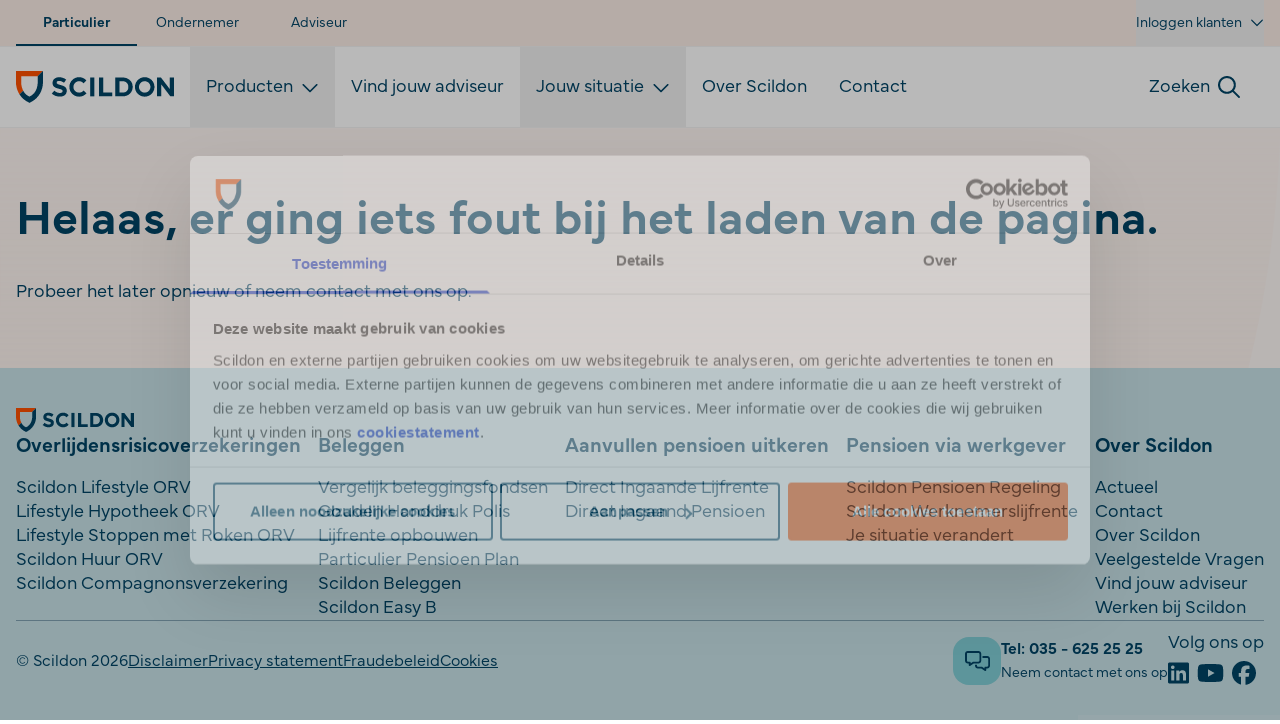

--- FILE ---
content_type: text/html; charset=utf-8
request_url: https://www.scildon.nl/simpel-regelen/scildon-overlijden-melden
body_size: 38383
content:
<!DOCTYPE html><html lang="nl" class="__variable_26406f __variable_f6ebff __variable_5f5467"><head><meta charSet="utf-8"/><meta name="viewport" content="width=device-width, initial-scale=1"/><link rel="stylesheet" href="/_next/static/css/a3cf3cdbe36cae91.css" data-precedence="next"/><link rel="stylesheet" href="/_next/static/css/32229ca0bd6f4ab4.css" data-precedence="next"/><link rel="stylesheet" href="/_next/static/css/42ac7923bfe7da32.css" data-precedence="next"/><link rel="preload" as="script" fetchPriority="low" href="/_next/static/chunks/webpack-78ea37ee4511ef29.js"/><script src="/_next/static/chunks/fd9d1056-40c416b12793d871.js" async=""></script><script src="/_next/static/chunks/117-cf274a36642efcc8.js" async=""></script><script src="/_next/static/chunks/main-app-6fca1515cee9a03c.js" async=""></script><script src="/_next/static/chunks/62e89220-8bd4c2507a79ea2a.js" async=""></script><script src="/_next/static/chunks/c33a6526-a63aae5419127c7f.js" async=""></script><script src="/_next/static/chunks/32ea55aa-12dd716bf179b032.js" async=""></script><script src="/_next/static/chunks/162-782566be2ad9d9ab.js" async=""></script><script src="/_next/static/chunks/648-f6bdb8c34b3874fe.js" async=""></script><script src="/_next/static/chunks/878-35fc821d1783a126.js" async=""></script><script src="/_next/static/chunks/606-e504a8d65b585fa4.js" async=""></script><script src="/_next/static/chunks/399-0bca7741efa05b5e.js" async=""></script><script src="/_next/static/chunks/845-322220e26c56b9fd.js" async=""></script><script src="/_next/static/chunks/711-c06164d62094eb9b.js" async=""></script><script src="/_next/static/chunks/459-e1aaf19ae0a068df.js" async=""></script><script src="/_next/static/chunks/859-4b6f389aa4f2c5e3.js" async=""></script><script src="/_next/static/chunks/451-acb0f9361099977b.js" async=""></script><script src="/_next/static/chunks/572-76299b744c937e80.js" async=""></script><script src="/_next/static/chunks/app/%5B%5B...slug%5D%5D/page-1bc9c2a76edb7af6.js" async=""></script><script src="/_next/static/chunks/c16f53c3-7326bca5956de08e.js" async=""></script><script src="/_next/static/chunks/702-0c5ea6390349f3ce.js" async=""></script><script src="/_next/static/chunks/app/layout-136ed7020a431852.js" async=""></script><script src="/_next/static/chunks/app/error-c8d87960dc571776.js" async=""></script><link rel="preload" href="https://www.googletagmanager.com/gtm.js?id=GTM-TL4S634" as="script"/><meta property="prepr:id" content="53c0e252-e398-4b04-9c8e-477837fc269d"/><meta name="theme-color" content="#fbede6"/><title>Overlijden melden - Overlijdensrisicoverzekering | Scildon</title><meta name="description" content="Je kan het overlijden bij Scildon melden via het formulier. Wij helpen jou met de administratieve afhandeling van jouw uitkeringsverzoek."/><meta name="author" content="Scildon"/><link rel="manifest" href="/manifest.webmanifest" crossorigin="use-credentials"/><meta name="copyright" content="Copyright Scildon, 2024. All Rights Reserved."/><meta property="og:title" content="Overlijden melden - Overlijdensrisicoverzekering | Scildon"/><meta property="og:description" content="Je kan het overlijden bij Scildon melden via het formulier. Wij helpen jou met de administratieve afhandeling van jouw uitkeringsverzoek."/><meta property="og:site_name" content="Scildon Website"/><meta property="og:locale" content="nl_NL"/><meta property="og:type" content="website"/><meta name="twitter:card" content="summary"/><meta name="twitter:title" content="Overlijden melden - Overlijdensrisicoverzekering | Scildon"/><meta name="twitter:description" content="Je kan het overlijden bij Scildon melden via het formulier. Wij helpen jou met de administratieve afhandeling van jouw uitkeringsverzoek."/><link rel="icon" href="/favicon.ico" type="image/x-icon" sizes="48x48"/><link rel="apple-touch-icon" href="/apple-icon.png?8783bf3bec628c11" type="image/png" sizes="180x180"/><meta name="next-size-adjust"/><script type="application/ld+json">{"@context":"https://schema.org","@type":"InsuranceAgency","name":"Scildon","description":"Scildon is een Nederlandse verzekeringsmaatschappij gespecialiseerd in overlijdensrisicoverzekeringen (ORV). Wij bieden maatwerkoplossingen voor financiële zekerheid voor je nabestaanden, met specifieke producten voor verschillende levenssituaties en leefstijlen.","url":"https://www.scildon.nl","logo":"https://www.scildon.nl/_next/static/media/scildon-logo-blauw.4ccaf480.svg","telephone":"+31356252525","foundingDate":"1983","address":{"@type":"PostalAddress","addressCountry":"NL"}}</script><script src="/_next/static/chunks/polyfills-42372ed130431b0a.js" noModule=""></script></head><body class="relative flex min-h-screen flex-col"><noscript><iframe src="https://www.googletagmanager.com/ns.html?id=GTM-TL4S634" height="0" width="0" style="display:none;visibility:hidden"></iframe></noscript><div class=""><header class="fixed z-100 w-full"><div class="border-black-5 w-full border-b bg-orange-10"><nav aria-label="Target Audience Options" class="md:default-layout flex justify-between text-body-sm"><ul class="flex w-full grow items-center justify-between md:w-auto md:grow-0 md:justify-normal"><li class="h-full w-full md:min-w-[120px]"><a class="relative flex h-full items-center justify-center px-5 py-3 hover:bg-white" href="/particulier"><div class="font-semibold">Particulier</div><div class="absolute bottom-0 left-0 h-0.5 w-full bg-blue"></div></a></li><li class="h-full w-full md:min-w-[120px]"><a class="relative flex h-full items-center justify-center px-5 py-3 hover:bg-white" href="/ondernemer"><div class="">Ondernemer</div></a></li><li class="h-full w-full md:min-w-[120px]"><a class="relative flex h-full items-center justify-center px-5 py-3 hover:bg-white" href="/adviseur"><div class="">Adviseur</div></a></li></ul><nav class="relative hidden md:flex" aria-label="Login Options"><button class="py-auto hover:font-semibold" aria-expanded="false" aria-haspopup="true" id="login-dropdown"><span class="pointer-events-none">Inloggen klanten<svg aria-hidden="true" focusable="false" data-prefix="far" data-icon="chevron-down" class="svg-inline--fa fa-chevron-down pl-2" role="img" xmlns="http://www.w3.org/2000/svg" viewBox="0 0 512 512"><path fill="currentColor" d="M239 401c9.4 9.4 24.6 9.4 33.9 0L465 209c9.4-9.4 9.4-24.6 0-33.9s-24.6-9.4-33.9 0l-175 175L81 175c-9.4-9.4-24.6-9.4-33.9 0s-9.4 24.6 0 33.9L239 401z"></path></svg></span></button></nav></nav></div><div class="relative w-full border-b border-blue-50 bg-white md:border-black-5"><div class="md:default-layout flex h-[56px] items-stretch justify-between md:static md:h-[80px]"><nav class="contents items-stretch md:flex"><a tabindex="0" class="my-auto hidden pr-4 md:block" href="/"><img alt="Logo Scildon" loading="lazy" width="158" height="32" decoding="async" data-nimg="1" class="w-inherit" style="color:transparent" src="/_next/static/media/scildon-logo-blauw.4ccaf480.svg"/></a><nav class="flex" aria-label="Main navigation options"><button id="menu-mobile" aria-expanded="false" aria-haspopup="true" tabindex="0" class="flex w-28 cursor-pointer select-none items-center  hover:bg-blue-10 md:hidden"><div class="my-auto flex items-center pl-4 font-semibold"><svg aria-hidden="true" focusable="false" data-prefix="far" data-icon="bars" class="svg-inline--fa fa-bars pr-2" role="img" xmlns="http://www.w3.org/2000/svg" viewBox="0 0 448 512"><path fill="currentColor" d="M0 88C0 74.7 10.7 64 24 64H424c13.3 0 24 10.7 24 24s-10.7 24-24 24H24C10.7 112 0 101.3 0 88zM0 248c0-13.3 10.7-24 24-24H424c13.3 0 24 10.7 24 24s-10.7 24-24 24H24c-13.3 0-24-10.7-24-24zM448 408c0 13.3-10.7 24-24 24H24c-13.3 0-24-10.7-24-24s10.7-24 24-24H424c13.3 0 24 10.7 24 24z"></path></svg>Menu</div></button><ul class="absolute left-0 right-0 top-full h-screen-minus-header-mobile items-center bg-white pt-6 hidden md:static md:top-full md:flex md:h-auto md:pt-0" id="main-navigation-menu"><li class="w-full font-semibold hover:font-semibold md:h-full md:w-auto md:font-light"><div id="container-producten" class="group h-full w-full"><input type="checkbox" id="handle-navmenu-producten" class="navmenu peer hidden"/><button id="navmenu" tabindex="0" class="hidden h-full cursor-pointer items-center px-4 py-0 text-body-md font-light hover:bg-blue-10 peer-checked:font-semibold md:flex">Producten<div class="hidden pl-2 md:flex md:group-has-[:checked]:hidden"><svg aria-hidden="true" focusable="false" data-prefix="far" data-icon="chevron-down" class="svg-inline--fa fa-chevron-down " role="img" xmlns="http://www.w3.org/2000/svg" viewBox="0 0 512 512"><path fill="currentColor" d="M239 401c9.4 9.4 24.6 9.4 33.9 0L465 209c9.4-9.4 9.4-24.6 0-33.9s-24.6-9.4-33.9 0l-175 175L81 175c-9.4-9.4-24.6-9.4-33.9 0s-9.4 24.6 0 33.9L239 401z"></path></svg></div><div class="hidden pl-2 md:hidden md:group-has-[:checked]:flex"><svg aria-hidden="true" focusable="false" data-prefix="far" data-icon="chevron-up" class="svg-inline--fa fa-chevron-up " role="img" xmlns="http://www.w3.org/2000/svg" viewBox="0 0 512 512"><path fill="currentColor" d="M239 111c9.4-9.4 24.6-9.4 33.9 0L465 303c9.4 9.4 9.4 24.6 0 33.9s-24.6 9.4-33.9 0l-175-175L81 337c-9.4 9.4-24.6 9.4-33.9 0s-9.4-24.6 0-33.9L239 111z"></path></svg></div></button><label id="navmenu" for="handle-navmenu-producten" class="flex h-full cursor-pointer items-center px-6 py-2 text-body-lg font-semibold hover:bg-blue-10 md:hidden">Producten<div class="flex pl-2"><svg aria-hidden="true" focusable="false" data-prefix="far" data-icon="chevron-right" class="svg-inline--fa fa-chevron-right " role="img" xmlns="http://www.w3.org/2000/svg" viewBox="0 0 320 512"><path fill="currentColor" d="M305 239c9.4 9.4 9.4 24.6 0 33.9L113 465c-9.4 9.4-24.6 9.4-33.9 0s-9.4-24.6 0-33.9l175-175L79 81c-9.4-9.4-9.4-24.6 0-33.9s24.6-9.4 33.9 0L305 239z"></path></svg></div></label><div class="absolute top-0 z-100 hidden h-full w-full bg-white peer-checked:flex md:left-0 md:top-full md:h-auto"><div class="md:default-layout contents md:flex"><ul class="h-full w-full md:relative md:inline md:h-auto md:w-auto"><li class="md:hidden"><label for="handle-navmenu-producten" class="block cursor-pointer px-6 py-4 text-h-xs hover:bg-blue-10"><svg aria-hidden="true" focusable="false" data-prefix="far" data-icon="chevron-left" class="svg-inline--fa fa-chevron-left mr-2" role="img" xmlns="http://www.w3.org/2000/svg" viewBox="0 0 320 512"><path fill="currentColor" d="M15 239c-9.4 9.4-9.4 24.6 0 33.9L207 465c9.4 9.4 24.6 9.4 33.9 0s9.4-24.6 0-33.9L65.9 256 241 81c9.4-9.4 9.4-24.6 0-33.9s-24.6-9.4-33.9 0L15 239z"></path></svg>Terug</label></li><li><div class="group/submenu flex bg-white"><input type="checkbox" id="handle-submenu-overlijdensrisico­verzekeringen-0-0" class="navsubmenu peer hidden"/><label id="submenu" tabindex="0" for="handle-submenu-overlijdensrisico­verzekeringen-0-0" class="w-full cursor-pointer rounded-l-4xl px-6 py-2 text-body-lg group-focus-within/submenu:bg-blue-10 group-focus-within/submenu:font-semibold group-hover/submenu:bg-blue-10 group-hover/submenu:font-semibold md:p-8 md:text-body-md md:font-normal md:hidden">Overlijdensrisico­verzekeringen<svg aria-hidden="true" focusable="false" data-prefix="far" data-icon="chevron-right" class="svg-inline--fa fa-chevron-right ml-4" role="img" xmlns="http://www.w3.org/2000/svg" viewBox="0 0 320 512"><path fill="currentColor" d="M305 239c9.4 9.4 9.4 24.6 0 33.9L113 465c-9.4 9.4-24.6 9.4-33.9 0s-9.4-24.6 0-33.9l175-175L79 81c-9.4-9.4-9.4-24.6 0-33.9s24.6-9.4 33.9 0L305 239z"></path></svg></label><div class="w-full cursor-pointer rounded-l-4xl px-6 py-2 text-body-lg group-focus-within/submenu:bg-blue-10 group-focus-within/submenu:font-semibold group-hover/submenu:bg-blue-10 group-hover/submenu:font-semibold md:p-8 md:text-body-md md:font-normal md:block hidden"><a href="/overlijdensrisicoverzekering">Overlijdensrisico­verzekeringen</a></div><div class="absolute top-0 hidden peer-checked:block md:left-full md:block"><div class="absolute h-screen-minus-header-mobile w-screen overflow-scroll bg-white md:hidden md:h-auto md:w-auto md:overflow-auto md:rounded-submenu md:bg-blue-10 md:p-8 md:group-focus-within/submenu:flex md:group-hover/submenu:flex"><ul class="md:hidden"><li class="md:hidden"><label for="handle-submenu-overlijdensrisico­verzekeringen-0-0" class="block cursor-pointer px-6 py-4 text-h-xs hover:bg-blue-10"><svg aria-hidden="true" focusable="false" data-prefix="far" data-icon="chevron-left" class="svg-inline--fa fa-chevron-left mr-2" role="img" xmlns="http://www.w3.org/2000/svg" viewBox="0 0 320 512"><path fill="currentColor" d="M15 239c-9.4 9.4-9.4 24.6 0 33.9L207 465c9.4 9.4 24.6 9.4 33.9 0s9.4-24.6 0-33.9L65.9 256 241 81c9.4-9.4 9.4-24.6 0-33.9s-24.6-9.4-33.9 0L15 239z"></path></svg>Terug</label></li><h4 class="px-6 py-1 text-h-md">Overlijdensrisico­verzekeringen</h4></ul><ul class="flex flex-col gap-8"><li><p class="mb-2 px-6 font-heading text-h-sm md:px-2">Voor je koophuis</p><ul class="flex flex-col gap-2"><li><a id="submenu-link" role="menuitem" class="flex gap-4 px-6 py-1.5 hover:bg-blue-10 md:rounded-2xl md:px-2 md:pr-4 md:hover:bg-white" href="/overlijdensrisicoverzekering/hypotheek-orv"><div class="flex h-12 w-12 items-center justify-center rounded-2xl bg-sea-blue-50 p-6 text-[24px] text-blue"><svg aria-hidden="true" focusable="false" data-prefix="far" data-icon="house" class="svg-inline--fa fa-house " role="img" xmlns="http://www.w3.org/2000/svg" viewBox="0 0 576 512"><path fill="currentColor" d="M272.5 5.7c9-7.6 22.1-7.6 31.1 0l264 224c10.1 8.6 11.4 23.7 2.8 33.8s-23.7 11.3-33.8 2.8L512 245.5V432c0 44.2-35.8 80-80 80H144c-44.2 0-80-35.8-80-80V245.5L39.5 266.3c-10.1 8.6-25.3 7.3-33.8-2.8s-7.3-25.3 2.8-33.8l264-224zM288 55.5L112 204.8V432c0 17.7 14.3 32 32 32h48V312c0-22.1 17.9-40 40-40H344c22.1 0 40 17.9 40 40V464h48c17.7 0 32-14.3 32-32V204.8L288 55.5zM240 464h96V320H240V464z"></path></svg></div><div class="flex w-80 flex-col justify-center gap-1"><p class="font-heading text-h-xs">Scildon Lifestyle Hypotheek ORV</p><span class="text-body-sm font-light">Passend bij de aankoop van je huis</span></div></a></li><li><a id="submenu-link" role="menuitem" class="flex gap-4 px-6 py-1.5 hover:bg-blue-10 md:rounded-2xl md:px-2 md:pr-4 md:hover:bg-white" href="/overlijdensrisicoverzekering/lifestyle-orv"><div class="flex h-12 w-12 items-center justify-center rounded-2xl bg-sea-blue-50 p-6 text-[24px] text-blue"><svg aria-hidden="true" focusable="false" data-prefix="far" data-icon="heart" class="svg-inline--fa fa-heart " role="img" xmlns="http://www.w3.org/2000/svg" viewBox="0 0 512 512"><path fill="currentColor" d="M225.8 468.2l-2.5-2.3L48.1 303.2C17.4 274.7 0 234.7 0 192.8v-3.3c0-70.4 50-130.8 119.2-144C158.6 37.9 198.9 47 231 69.6c9 6.4 17.4 13.8 25 22.3c4.2-4.8 8.7-9.2 13.5-13.3c3.7-3.2 7.5-6.2 11.5-9c0 0 0 0 0 0C313.1 47 353.4 37.9 392.8 45.4C462 58.6 512 119.1 512 189.5v3.3c0 41.9-17.4 81.9-48.1 110.4L288.7 465.9l-2.5 2.3c-8.2 7.6-19 11.9-30.2 11.9s-22-4.2-30.2-11.9zM239.1 145c-.4-.3-.7-.7-1-1.1l-17.8-20c0 0-.1-.1-.1-.1c0 0 0 0 0 0c-23.1-25.9-58-37.7-92-31.2C81.6 101.5 48 142.1 48 189.5v3.3c0 28.5 11.9 55.8 32.8 75.2L256 430.7 431.2 268c20.9-19.4 32.8-46.7 32.8-75.2v-3.3c0-47.3-33.6-88-80.1-96.9c-34-6.5-69 5.4-92 31.2c0 0 0 0-.1 .1s0 0-.1 .1l-17.8 20c-.3 .4-.7 .7-1 1.1c-4.5 4.5-10.6 7-16.9 7s-12.4-2.5-16.9-7z"></path></svg></div><div class="flex w-80 flex-col justify-center gap-1"><p class="font-heading text-h-xs">Scildon Lifestyle ORV</p><span class="text-body-sm font-light">Financiële zekerheid voor je nabestaanden</span></div></a></li><li><a id="submenu-link" role="menuitem" class="flex gap-4 px-6 py-1.5 hover:bg-blue-10 md:rounded-2xl md:px-2 md:pr-4 md:hover:bg-white" href="/overlijdensrisicoverzekering/lifestyle-orv/stoppen-met-roken"><div class="flex h-12 w-12 items-center justify-center rounded-2xl bg-sea-blue-50 p-6 text-[24px] text-blue"><svg aria-hidden="true" focusable="false" data-prefix="far" data-icon="user-doctor" class="svg-inline--fa fa-user-doctor " role="img" xmlns="http://www.w3.org/2000/svg" viewBox="0 0 448 512"><path fill="currentColor" d="M224 48a80 80 0 1 1 0 160 80 80 0 1 1 0-160zM96 128a128 128 0 1 0 256 0A128 128 0 1 0 96 128zm64 225c5.2-.7 10.6-1 16-1h96c5.4 0 10.8 .3 16 1v49c-27.6 7.1-48 32.2-48 62v32c0 8.8 7.2 16 16 16h24c8.8 0 16-7.2 16-16s-7.2-16-16-16h-8V464c0-17.7 14.3-32 32-32s32 14.3 32 32v16h-8c-8.8 0-16 7.2-16 16s7.2 16 16 16h24c8.8 0 16-7.2 16-16V464c0-29.8-20.4-54.9-48-62V361.3c46.9 19 80 65 80 118.7v8c0 13.3 10.7 24 24 24s24-10.7 24-24v-8c0-97.2-78.8-176-176-176H176C78.8 304 0 382.8 0 480v8c0 13.3 10.7 24 24 24s24-10.7 24-24v-8c0-53.7 33.1-99.7 80-118.7v41c-23.1 6.9-40 28.3-40 53.7c0 30.9 25.1 56 56 56s56-25.1 56-56c0-25.4-16.9-46.8-40-53.7V353zm-16 79a24 24 0 1 1 0 48 24 24 0 1 1 0-48z"></path></svg></div><div class="flex w-80 flex-col justify-center gap-1"><p class="font-heading text-h-xs">Scildon Lifestyle Stoppen met Roken ORV</p><span class="text-body-sm font-light">Korting als je het voornemen hebt om te stoppen</span></div></a></li></ul></li><li><p class="mb-2 px-6 font-heading text-h-sm md:px-2">Voor je huurhuis</p><ul class="flex flex-col gap-2"><li><a id="submenu-link" role="menuitem" class="flex gap-4 px-6 py-1.5 hover:bg-blue-10 md:rounded-2xl md:px-2 md:pr-4 md:hover:bg-white" href="/overlijdensrisicoverzekering/huur-orv"><div class="flex h-12 w-12 items-center justify-center rounded-2xl bg-sea-blue-50 p-6 text-[24px] text-blue"><svg aria-hidden="true" focusable="false" data-prefix="far" data-icon="building" class="svg-inline--fa fa-building " role="img" xmlns="http://www.w3.org/2000/svg" viewBox="0 0 384 512"><path fill="currentColor" d="M64 48c-8.8 0-16 7.2-16 16V448c0 8.8 7.2 16 16 16h80V400c0-26.5 21.5-48 48-48s48 21.5 48 48v64h80c8.8 0 16-7.2 16-16V64c0-8.8-7.2-16-16-16H64zM0 64C0 28.7 28.7 0 64 0H320c35.3 0 64 28.7 64 64V448c0 35.3-28.7 64-64 64H64c-35.3 0-64-28.7-64-64V64zm88 40c0-8.8 7.2-16 16-16h48c8.8 0 16 7.2 16 16v48c0 8.8-7.2 16-16 16H104c-8.8 0-16-7.2-16-16V104zM232 88h48c8.8 0 16 7.2 16 16v48c0 8.8-7.2 16-16 16H232c-8.8 0-16-7.2-16-16V104c0-8.8 7.2-16 16-16zM88 232c0-8.8 7.2-16 16-16h48c8.8 0 16 7.2 16 16v48c0 8.8-7.2 16-16 16H104c-8.8 0-16-7.2-16-16V232zm144-16h48c8.8 0 16 7.2 16 16v48c0 8.8-7.2 16-16 16H232c-8.8 0-16-7.2-16-16V232c0-8.8 7.2-16 16-16z"></path></svg></div><div class="flex w-80 flex-col justify-center gap-1"><p class="font-heading text-h-xs">Scildon Huurverzekering</p><span class="text-body-sm font-light">Zekerheid met je huurhuis</span></div></a></li></ul></li></ul><ul class="mt-8 md:ml-4 md:mt-0 xl:ml-10"><li><p class="mb-2 px-6 font-heading text-h-sm md:px-2">Simpel regelen</p><ul class="flex flex-col gap-2"><li><a id="submenu-link" role="menuitem" class="flex gap-4 px-6 py-1.5 hover:bg-blue-10 md:rounded-2xl md:px-2 md:pr-4 md:hover:bg-white" href="/overlijdensrisicoverzekering/lifestyle-orv/bereken-je-premie"><div class="flex h-12 w-12 items-center justify-center rounded-2xl bg-sea-blue-50 p-6 text-[24px] text-blue"><svg aria-hidden="true" focusable="false" data-prefix="far" data-icon="shield-check" class="svg-inline--fa fa-shield-check " role="img" xmlns="http://www.w3.org/2000/svg" viewBox="0 0 512 512"><path fill="currentColor" d="M73 127L256 49.4 439 127c5.9 2.5 9.1 7.8 9 12.8c-.4 91.4-38.4 249.3-186.3 320.1c-3.6 1.7-7.8 1.7-11.3 0C102.4 389 64.5 231.2 64 139.7c0-5 3.1-10.2 9-12.8zM457.7 82.8L269.4 2.9C265.2 1 260.7 0 256 0s-9.2 1-13.4 2.9L54.3 82.8c-22 9.3-38.4 31-38.3 57.2c.5 99.2 41.3 280.7 213.6 363.2c16.7 8 36.1 8 52.8 0C454.8 420.7 495.5 239.2 496 140c.1-26.2-16.3-47.9-38.3-57.2zM369 209c9.4-9.4 9.4-24.6 0-33.9s-24.6-9.4-33.9 0l-111 111-47-47c-9.4-9.4-24.6-9.4-33.9 0s-9.4 24.6 0 33.9l64 64c9.4 9.4 24.6 9.4 33.9 0L369 209z"></path></svg></div><div class="flex w-80 flex-col justify-center gap-1"><p class="font-heading text-h-xs">Bereken je ORV premie</p><span class="text-body-sm font-light">Simpel in 6 stappen je premie berekenen</span></div></a></li><li><a id="submenu-link" role="menuitem" class="flex gap-4 px-6 py-1.5 hover:bg-blue-10 md:rounded-2xl md:px-2 md:pr-4 md:hover:bg-white" href="/simpel-regelen/medische-beoordeling"><div class="flex h-12 w-12 items-center justify-center rounded-2xl bg-sea-blue-50 p-6 text-[24px] text-blue"><svg aria-hidden="true" focusable="false" data-prefix="far" data-icon="pen-to-square" class="svg-inline--fa fa-pen-to-square " role="img" xmlns="http://www.w3.org/2000/svg" viewBox="0 0 512 512"><path fill="currentColor" d="M441 58.9L453.1 71c9.4 9.4 9.4 24.6 0 33.9L424 134.1 377.9 88 407 58.9c9.4-9.4 24.6-9.4 33.9 0zM209.8 256.2L344 121.9 390.1 168 255.8 302.2c-2.9 2.9-6.5 5-10.4 6.1l-58.5 16.7 16.7-58.5c1.1-3.9 3.2-7.5 6.1-10.4zM373.1 25L175.8 222.2c-8.7 8.7-15 19.4-18.3 31.1l-28.6 100c-2.4 8.4-.1 17.4 6.1 23.6s15.2 8.5 23.6 6.1l100-28.6c11.8-3.4 22.5-9.7 31.1-18.3L487 138.9c28.1-28.1 28.1-73.7 0-101.8L474.9 25C446.8-3.1 401.2-3.1 373.1 25zM88 64C39.4 64 0 103.4 0 152V424c0 48.6 39.4 88 88 88H360c48.6 0 88-39.4 88-88V312c0-13.3-10.7-24-24-24s-24 10.7-24 24V424c0 22.1-17.9 40-40 40H88c-22.1 0-40-17.9-40-40V152c0-22.1 17.9-40 40-40H200c13.3 0 24-10.7 24-24s-10.7-24-24-24H88z"></path></svg></div><div class="flex w-80 flex-col justify-center gap-1"><p class="font-heading text-h-xs">Medische beoordeling</p><span class="text-body-sm font-light">Download het juiste formulier</span></div></a></li><li><a id="submenu-link" role="menuitem" class="flex gap-4 px-6 py-1.5 hover:bg-blue-10 md:rounded-2xl md:px-2 md:pr-4 md:hover:bg-white" href="/simpel-regelen/scildon-overlijden-melden"><div class="flex h-12 w-12 items-center justify-center rounded-2xl bg-sea-blue-50 p-6 text-[24px] text-blue"><svg aria-hidden="true" focusable="false" data-prefix="far" data-icon="tombstone" class="svg-inline--fa fa-tombstone " role="img" xmlns="http://www.w3.org/2000/svg" viewBox="0 0 448 512"><path fill="currentColor" d="M368 432V192c0-79.5-64.5-144-144-144S80 112.5 80 192V432H32V192C32 86 118 0 224 0S416 86 416 192V432H368zM0 488c0-13.3 10.7-24 24-24H424c13.3 0 24 10.7 24 24s-10.7 24-24 24H24c-13.3 0-24-10.7-24-24zM248 152v40h48c13.3 0 24 10.7 24 24s-10.7 24-24 24H248V360c0 13.3-10.7 24-24 24s-24-10.7-24-24V240H152c-13.3 0-24-10.7-24-24s10.7-24 24-24h48V152c0-13.3 10.7-24 24-24s24 10.7 24 24z"></path></svg></div><div class="flex w-80 flex-col justify-center gap-1"><p class="font-heading text-h-xs">Overlijden melden</p><span class="text-body-sm font-light">Gecondoleerd met het verlies</span></div></a></li><li><a id="submenu-link" role="menuitem" class="flex gap-4 px-6 py-1.5 hover:bg-blue-10 md:rounded-2xl md:px-2 md:pr-4 md:hover:bg-white" href="/simpel-regelen/arbeidsongeschikt-melden"><div class="flex h-12 w-12 items-center justify-center rounded-2xl bg-sea-blue-50 p-6 text-[24px] text-blue"><svg aria-hidden="true" focusable="false" data-prefix="far" data-icon="user-doctor" class="svg-inline--fa fa-user-doctor " role="img" xmlns="http://www.w3.org/2000/svg" viewBox="0 0 448 512"><path fill="currentColor" d="M224 48a80 80 0 1 1 0 160 80 80 0 1 1 0-160zM96 128a128 128 0 1 0 256 0A128 128 0 1 0 96 128zm64 225c5.2-.7 10.6-1 16-1h96c5.4 0 10.8 .3 16 1v49c-27.6 7.1-48 32.2-48 62v32c0 8.8 7.2 16 16 16h24c8.8 0 16-7.2 16-16s-7.2-16-16-16h-8V464c0-17.7 14.3-32 32-32s32 14.3 32 32v16h-8c-8.8 0-16 7.2-16 16s7.2 16 16 16h24c8.8 0 16-7.2 16-16V464c0-29.8-20.4-54.9-48-62V361.3c46.9 19 80 65 80 118.7v8c0 13.3 10.7 24 24 24s24-10.7 24-24v-8c0-97.2-78.8-176-176-176H176C78.8 304 0 382.8 0 480v8c0 13.3 10.7 24 24 24s24-10.7 24-24v-8c0-53.7 33.1-99.7 80-118.7v41c-23.1 6.9-40 28.3-40 53.7c0 30.9 25.1 56 56 56s56-25.1 56-56c0-25.4-16.9-46.8-40-53.7V353zm-16 79a24 24 0 1 1 0 48 24 24 0 1 1 0-48z"></path></svg></div><div class="flex w-80 flex-col justify-center gap-1"><p class="font-heading text-h-xs">Arbeidsongeschikt melden</p><span class="text-body-sm font-light">Dit kan online of telefonisch</span></div></a></li><li><a id="submenu-link" role="menuitem" class="flex gap-4 px-6 py-1.5 hover:bg-blue-10 md:rounded-2xl md:px-2 md:pr-4 md:hover:bg-white" href="/simpel-regelen/incassomachtiging"><div class="flex h-12 w-12 items-center justify-center rounded-2xl bg-sea-blue-50 p-6 text-[24px] text-blue"><svg aria-hidden="true" focusable="false" data-prefix="far" data-icon="money-check-pen" class="svg-inline--fa fa-money-check-pen " role="img" xmlns="http://www.w3.org/2000/svg" viewBox="0 0 640 512"><path fill="currentColor" d="M64 112H512c8.8 0 16 7.2 16 16v91.6l6.6-6.6c11.6-11.6 26.3-18.5 41.4-20.5V128c0-35.3-28.7-64-64-64H64C28.7 64 0 92.7 0 128V384c0 35.3 28.7 64 64 64H330.5l6-23.9c2.2-8.8 6.2-17 11.8-24.1H64c-8.8 0-16-7.2-16-16V128c0-8.8 7.2-16 16-16zm56 160c-13.3 0-24 10.7-24 24s10.7 24 24 24H328c13.3 0 24-10.7 24-24s-10.7-24-24-24H120zM96 200c0 13.3 10.7 24 24 24H424c13.3 0 24-10.7 24-24s-10.7-24-24-24H120c-13.3 0-24 10.7-24 24zm517.8 35.7c-15.6-15.6-40.9-15.6-56.6 0l-29.4 29.4 71 71 29.4-29.4c15.6-15.6 15.6-40.9 0-56.6l-14.4-14.4zM375.9 417c-4.1 4.1-7 9.2-8.4 14.9l-15 60.1c-1.4 5.5 .2 11.2 4.2 15.2s9.7 5.6 15.2 4.2l60.1-15c5.6-1.4 10.8-4.3 14.9-8.4L576.1 358.7l-71-71L375.9 417z"></path></svg></div><div class="flex w-80 flex-col justify-center gap-1"><p class="font-heading text-h-xs">Incassomachtiging wijzigen</p><span class="text-body-sm font-light">Snel regelen via Mijn Scildon</span></div></a></li><li><a id="submenu-link" role="menuitem" class="flex gap-4 px-6 py-1.5 hover:bg-blue-10 md:rounded-2xl md:px-2 md:pr-4 md:hover:bg-white" href="/simpel-regelen/klacht"><div class="flex h-12 w-12 items-center justify-center rounded-2xl bg-sea-blue-50 p-6 text-[24px] text-blue"><svg aria-hidden="true" focusable="false" data-prefix="far" data-icon="message-text" class="svg-inline--fa fa-message-text " role="img" xmlns="http://www.w3.org/2000/svg" viewBox="0 0 512 512"><path fill="currentColor" d="M208 416c0-26.5-21.5-48-48-48H64c-8.8 0-16-7.2-16-16V64c0-8.8 7.2-16 16-16H448c8.8 0 16 7.2 16 16V352c0 8.8-7.2 16-16 16H309.3c-10.4 0-20.5 3.4-28.8 9.6L208 432V416zm-.2 76.2l.2-.2 101.3-76H448c35.3 0 64-28.7 64-64V64c0-35.3-28.7-64-64-64H64C28.7 0 0 28.7 0 64V352c0 35.3 28.7 64 64 64h48 48v48 4 .3 6.4V496c0 6.1 3.4 11.6 8.8 14.3s11.9 2.1 16.8-1.5L202.7 496l5.1-3.8zM168 112c-13.3 0-24 10.7-24 24s10.7 24 24 24h64V296c0 13.3 10.7 24 24 24s24-10.7 24-24V160h64c13.3 0 24-10.7 24-24s-10.7-24-24-24H256 168z"></path></svg></div><div class="flex w-80 flex-col justify-center gap-1"><p class="font-heading text-h-xs">Klacht indienen</p><span class="text-body-sm font-light">We luisteren graag naar je</span></div></a></li></ul></li></ul></div></div></div></li><li><div class="group/submenu flex bg-white"><input type="checkbox" id="handle-submenu-vermogen-0-1" class="navsubmenu peer hidden"/><label id="submenu" tabindex="0" for="handle-submenu-vermogen-0-1" class="w-full cursor-pointer rounded-l-4xl px-6 py-2 text-body-lg group-focus-within/submenu:bg-blue-10 group-focus-within/submenu:font-semibold group-hover/submenu:bg-blue-10 group-hover/submenu:font-semibold md:p-8 md:text-body-md md:font-normal md:hidden">Vermogen<svg aria-hidden="true" focusable="false" data-prefix="far" data-icon="chevron-right" class="svg-inline--fa fa-chevron-right ml-4" role="img" xmlns="http://www.w3.org/2000/svg" viewBox="0 0 320 512"><path fill="currentColor" d="M305 239c9.4 9.4 9.4 24.6 0 33.9L113 465c-9.4 9.4-24.6 9.4-33.9 0s-9.4-24.6 0-33.9l175-175L79 81c-9.4-9.4-9.4-24.6 0-33.9s24.6-9.4 33.9 0L305 239z"></path></svg></label><div class="w-full cursor-pointer rounded-l-4xl px-6 py-2 text-body-lg group-focus-within/submenu:bg-blue-10 group-focus-within/submenu:font-semibold group-hover/submenu:bg-blue-10 group-hover/submenu:font-semibold md:p-8 md:text-body-md md:font-normal md:block hidden"><a href="/beleggingsverzekering">Vermogen</a></div><div class="absolute top-0 hidden peer-checked:block md:left-full md:block"><div class="absolute h-screen-minus-header-mobile w-screen overflow-scroll bg-white md:hidden md:h-auto md:w-auto md:overflow-auto md:rounded-submenu md:bg-blue-10 md:p-8 md:group-focus-within/submenu:flex md:group-hover/submenu:flex"><ul class="md:hidden"><li class="md:hidden"><label for="handle-submenu-vermogen-0-1" class="block cursor-pointer px-6 py-4 text-h-xs hover:bg-blue-10"><svg aria-hidden="true" focusable="false" data-prefix="far" data-icon="chevron-left" class="svg-inline--fa fa-chevron-left mr-2" role="img" xmlns="http://www.w3.org/2000/svg" viewBox="0 0 320 512"><path fill="currentColor" d="M15 239c-9.4 9.4-9.4 24.6 0 33.9L207 465c9.4 9.4 24.6 9.4 33.9 0s9.4-24.6 0-33.9L65.9 256 241 81c9.4-9.4 9.4-24.6 0-33.9s-24.6-9.4-33.9 0L15 239z"></path></svg>Terug</label></li><h4 class="px-6 py-1 text-h-md">Vermogen</h4></ul><ul class="flex flex-col gap-8"><li><p class="mb-2 px-6 font-heading text-h-sm md:px-2">Vermogen opbouwen</p><ul class="flex flex-col gap-2"><li><a id="submenu-link" role="menuitem" class="flex gap-4 px-6 py-1.5 hover:bg-blue-10 md:rounded-2xl md:px-2 md:pr-4 md:hover:bg-white" href="/beleggingsverzekering/scildon-easy-b"><div class="flex h-12 w-12 items-center justify-center rounded-2xl bg-sea-blue-50 p-6 text-[24px] text-blue"><svg aria-hidden="true" focusable="false" data-prefix="far" data-icon="tree-deciduous" class="svg-inline--fa fa-tree-deciduous " role="img" xmlns="http://www.w3.org/2000/svg" viewBox="0 0 512 512"><path fill="currentColor" d="M185.9 103.6c-1.4 6.2-5.3 11.6-10.7 15s-12 4.4-18.2 3c-4.1-1-8.5-1.5-13-1.5c-30.9 0-56 25.1-56 56c0 6.4 1.1 12.5 3 18.2c3.8 11.1-1 23.4-11.3 28.9C60.8 233.2 48 253.2 48 276c0 33.1 26.9 60 60 60H232V320 256 152c0-13.3 10.7-24 24-24s24 10.7 24 24V256v64 16H404c33.1 0 60-26.9 60-60c0-22.8-12.8-42.8-31.7-52.9c-10.4-5.6-15.2-17.8-11.3-28.9c1.9-5.7 3-11.8 3-18.2c0-30.9-25.1-56-56-56c-4.5 0-8.8 .5-13 1.5c-6.2 1.5-12.7 .4-18.2-3s-9.3-8.7-10.7-15C318.7 71.7 290.1 48 256 48s-62.7 23.7-70.1 55.6zM232 384H108C48.4 384 0 335.6 0 276c0-34.4 16.1-65 41.1-84.8c-.7-5-1.1-10.1-1.1-15.2C40 118.6 86.6 72 144 72c.7 0 1.3 0 2 0C164.5 29.6 206.8 0 256 0s91.5 29.6 110 72c.7 0 1.3 0 2 0c57.4 0 104 46.6 104 104c0 5.2-.4 10.2-1.1 15.2C495.9 211 512 241.6 512 276c0 59.6-48.4 108-108 108H280V488c0 13.3-10.7 24-24 24s-24-10.7-24-24V384z"></path></svg></div><div class="flex w-80 flex-col justify-center gap-1"><p class="font-heading text-h-xs">Scildon Easy B</p><span class="text-body-sm font-light">Simpele en ook duurzame beleggingsoplossing</span></div></a></li><li><a id="submenu-link" role="menuitem" class="flex gap-4 px-6 py-1.5 hover:bg-blue-10 md:rounded-2xl md:px-2 md:pr-4 md:hover:bg-white" href="/beleggingsverzekering/scildon-beleggen"><div class="flex h-12 w-12 items-center justify-center rounded-2xl bg-sea-blue-50 p-6 text-[24px] text-blue"><svg aria-hidden="true" focusable="false" data-prefix="far" data-icon="money-bill-trend-up" class="svg-inline--fa fa-money-bill-trend-up " role="img" xmlns="http://www.w3.org/2000/svg" viewBox="0 0 512 512"><path fill="currentColor" d="M320 24c0 13.3 10.7 24 24 24h54.1L286.7 159.3 191.6 77.8c-9-7.7-22.4-7.7-31.3 .1l-120 104c-10 8.7-11.1 23.8-2.4 33.9s23.8 11.1 33.9 2.4l104.4-90.5 96.3 82.5c9.5 8.2 23.7 7.6 32.6-1.3l127-127V136c0 13.3 10.7 24 24 24s24-10.7 24-24V24c0-13.3-10.7-24-24-24H344c-13.3 0-24 10.7-24 24zM103.5 304h305c3.6 29 26.6 51.9 55.5 55.5v49c-29 3.6-51.9 26.6-55.5 55.5h-305c-3.6-29-26.6-51.9-55.5-55.5v-49c28.9-3.6 51.9-26.6 55.5-55.5zM48 256c-26.5 0-48 21.5-48 48V464c0 26.5 21.5 48 48 48H464c26.5 0 48-21.5 48-48V304c0-26.5-21.5-48-48-48H48zM256 448a64 64 0 1 0 0-128 64 64 0 1 0 0 128z"></path></svg></div><div class="flex w-80 flex-col justify-center gap-1"><p class="font-heading text-h-xs">Scildon Beleggen</p><span class="text-body-sm font-light">Je dromen waarmaken met beleggen</span></div></a></li></ul></li><li><p class="mb-2 px-6 font-heading text-h-sm md:px-2">Aanvullend pensioen opbouwen</p><ul class="flex flex-col gap-2"><li><a id="submenu-link" role="menuitem" class="flex gap-4 px-6 py-1.5 hover:bg-blue-10 md:rounded-2xl md:px-2 md:pr-4 md:hover:bg-white" href="/beleggingsverzekering/lijfrente-opbouwen"><div class="flex h-12 w-12 items-center justify-center rounded-2xl bg-sea-blue-50 p-6 text-[24px] text-blue"><svg aria-hidden="true" focusable="false" data-prefix="far" data-icon="money-check-pen" class="svg-inline--fa fa-money-check-pen " role="img" xmlns="http://www.w3.org/2000/svg" viewBox="0 0 640 512"><path fill="currentColor" d="M64 112H512c8.8 0 16 7.2 16 16v91.6l6.6-6.6c11.6-11.6 26.3-18.5 41.4-20.5V128c0-35.3-28.7-64-64-64H64C28.7 64 0 92.7 0 128V384c0 35.3 28.7 64 64 64H330.5l6-23.9c2.2-8.8 6.2-17 11.8-24.1H64c-8.8 0-16-7.2-16-16V128c0-8.8 7.2-16 16-16zm56 160c-13.3 0-24 10.7-24 24s10.7 24 24 24H328c13.3 0 24-10.7 24-24s-10.7-24-24-24H120zM96 200c0 13.3 10.7 24 24 24H424c13.3 0 24-10.7 24-24s-10.7-24-24-24H120c-13.3 0-24 10.7-24 24zm517.8 35.7c-15.6-15.6-40.9-15.6-56.6 0l-29.4 29.4 71 71 29.4-29.4c15.6-15.6 15.6-40.9 0-56.6l-14.4-14.4zM375.9 417c-4.1 4.1-7 9.2-8.4 14.9l-15 60.1c-1.4 5.5 .2 11.2 4.2 15.2s9.7 5.6 15.2 4.2l60.1-15c5.6-1.4 10.8-4.3 14.9-8.4L576.1 358.7l-71-71L375.9 417z"></path></svg></div><div class="flex w-80 flex-col justify-center gap-1"><p class="font-heading text-h-xs">Extra pensioen voor jou</p><span class="text-body-sm font-light">Dit bouw je op met lijfrente</span></div></a></li><li><a id="submenu-link" role="menuitem" class="flex gap-4 px-6 py-1.5 hover:bg-blue-10 md:rounded-2xl md:px-2 md:pr-4 md:hover:bg-white" href="/beleggingsverzekering/particulier-pensioen-plan"><div class="flex h-12 w-12 items-center justify-center rounded-2xl bg-sea-blue-50 p-6 text-[24px] text-blue"><svg aria-hidden="true" focusable="false" data-prefix="far" data-icon="user" class="svg-inline--fa fa-user " role="img" xmlns="http://www.w3.org/2000/svg" viewBox="0 0 448 512"><path fill="currentColor" d="M304 128a80 80 0 1 0 -160 0 80 80 0 1 0 160 0zM96 128a128 128 0 1 1 256 0A128 128 0 1 1 96 128zM49.3 464H398.7c-8.9-63.3-63.3-112-129-112H178.3c-65.7 0-120.1 48.7-129 112zM0 482.3C0 383.8 79.8 304 178.3 304h91.4C368.2 304 448 383.8 448 482.3c0 16.4-13.3 29.7-29.7 29.7H29.7C13.3 512 0 498.7 0 482.3z"></path></svg></div><div class="flex w-80 flex-col justify-center gap-1"><p class="font-heading text-h-xs">Particulier Pensioen Plan</p><span class="text-body-sm font-light">Voor het oud regime</span></div></a></li></ul></li><li><p class="mb-2 px-6 font-heading text-h-sm md:px-2">Ontslagvergoeding beleggen</p><ul class="flex flex-col gap-2"><li><a id="submenu-link" role="menuitem" class="flex gap-4 px-6 py-1.5 hover:bg-blue-10 md:rounded-2xl md:px-2 md:pr-4 md:hover:bg-white" href="/beleggingsverzekering/ontslagvergoeding"><div class="flex h-12 w-12 items-center justify-center rounded-2xl bg-sea-blue-50 p-6 text-[24px] text-blue"><svg aria-hidden="true" focusable="false" data-prefix="far" data-icon="hands-holding-dollar" class="svg-inline--fa fa-hands-holding-dollar " role="img" xmlns="http://www.w3.org/2000/svg" viewBox="0 0 640 512"><path fill="currentColor" d="M344 24c0-13.3-10.7-24-24-24s-24 10.7-24 24V34.9c-6.9 1.8-13.8 4.5-20.2 8.2c-14.9 8.8-27.9 24.5-27.7 47.4c.1 22.1 13.1 36 26.6 44.1c11.4 6.9 25.6 11.2 36.4 14.4l1.9 .6c12.7 3.8 21.3 6.7 27.1 10.3c4 2.5 4 3.6 4 4.6l0 .2c0 2.3-.5 3.5-.8 4.1c-.4 .7-1.3 1.8-3.2 2.9c-4.1 2.6-11.2 4.4-19.2 4.1c-10.5-.3-20.2-3.6-33.9-8.3c-2.3-.8-4.8-1.6-7.3-2.5c-12.6-4.2-26.2 2.6-30.4 15.2s2.6 26.2 15.2 30.4c1.9 .6 3.9 1.3 6 2c7.4 2.6 16.2 5.6 25.6 7.8V232c0 13.3 10.7 24 24 24s24-10.7 24-24V221.4c7.4-1.8 14.6-4.7 21.3-8.8c15.3-9.5 27-25.9 26.7-48.5c-.3-22-12.8-36.3-26.4-44.9c-12-7.5-26.8-12-37.9-15.3l0 0-.9-.3c-12.9-3.9-21.6-6.6-27.4-10.1c-2.4-1.5-3.2-2.4-3.3-2.6c0-.1 0-.3 0-.6c0-1.6 .4-2.3 .7-2.8c.4-.6 1.4-1.8 3.5-3c4.7-2.8 12-4.5 19.4-4.4c9.1 .1 19.3 2.1 30.2 5c12.8 3.4 26-4.2 29.4-17s-4.2-26-17-29.4c-5.6-1.5-11.7-3-18.2-4.2V24zM144 136c0-39.8-32.2-72-72-72S0 96.2 0 136V352.2c0 31.8 12.6 62.3 35.1 84.9L103 505c9.4 9.4 24.6 9.4 33.9 0s9.4-24.6 0-33.9L69.1 403.1C55.6 389.6 48 371.3 48 352.2V136c0-13.3 10.7-24 24-24s24 10.7 24 24V281.9c0 25.6 10.2 50.2 28.3 68.4l15.9 15.9 0 0L167 393l0 0 16 16c9.4 9.4 24.6 9.4 33.9 0s9.4-24.6 0-33.9l-16-16 0 0-26.7-26.7c-4-4-6.2-9.4-6.2-15c0-11.7 9.5-21.3 21.3-21.3c5.6 0 11 2.2 15 6.2l61.4 61.4C285.1 383 296 409.4 296 436.8V488c0 13.3 10.7 24 24 24s24-10.7 24-24V436.8c0-27.4 10.9-53.8 30.3-73.2l61.4-61.4c4-4 9.4-6.2 15-6.2c11.7 0 21.3 9.5 21.3 21.3c0 5.6-2.2 11-6.2 15L439 359l0 0-16 16c-9.4 9.4-9.4 24.6 0 33.9s24.6 9.4 33.9 0l16-16 0 0 26.7-26.7 0 0 15.9-15.9c18.1-18.1 28.3-42.7 28.3-68.4V136c0-13.3 10.7-24 24-24s24 10.7 24 24V352.2c0 19.1-7.6 37.4-21.1 50.9L503 471c-9.4 9.4-9.4 24.6 0 33.9s24.6 9.4 33.9 0l67.9-67.9c22.5-22.5 35.1-53 35.1-84.9V136c0-39.8-32.2-72-72-72s-72 32.2-72 72V264.8c-12.1-10.5-28-16.8-45.3-16.8c-18.4 0-36 7.3-49 20.3l-61.4 61.4c-7.7 7.7-14.5 16.2-20.4 25.3c-5.8-9.1-12.6-17.5-20.4-25.3l-61.4-61.4c-13-13-30.6-20.3-49-20.3c-17.3 0-33.1 6.3-45.3 16.8V136z"></path></svg></div><div class="flex w-80 flex-col justify-center gap-1"><p class="font-heading text-h-xs">Gouden Handdruk</p><span class="text-body-sm font-light">Je ontslagvergoeding fiscaal gunstig besteden</span></div></a></li></ul></li></ul><ul class="mt-8 md:ml-4 md:mt-0 xl:ml-10"><li><p class="mb-2 px-6 font-heading text-h-sm md:px-2">Simpel regelen</p><ul class="flex flex-col gap-2"><li><a id="submenu-link" role="menuitem" class="flex gap-4 px-6 py-1.5 hover:bg-blue-10 md:rounded-2xl md:px-2 md:pr-4 md:hover:bg-white" href="/beleggingsfondsen"><div class="flex h-12 w-12 items-center justify-center rounded-2xl bg-sea-blue-50 p-6 text-[24px] text-blue"><svg aria-hidden="true" focusable="false" data-prefix="far" data-icon="chart-line-up" class="svg-inline--fa fa-chart-line-up " role="img" xmlns="http://www.w3.org/2000/svg" viewBox="0 0 512 512"><path fill="currentColor" d="M48 56c0-13.3-10.7-24-24-24S0 42.7 0 56V408c0 39.8 32.2 72 72 72H488c13.3 0 24-10.7 24-24s-10.7-24-24-24H72c-13.3 0-24-10.7-24-24V56zm272 96c0 13.3 10.7 24 24 24h54.1L304 270.1l-79-79c-9.4-9.4-24.6-9.4-33.9 0l-80 80c-9.4 9.4-9.4 24.6 0 33.9s24.6 9.4 33.9 0l63-63 79 79c9.4 9.4 24.6 9.4 33.9 0l111-111V264c0 13.3 10.7 24 24 24s24-10.7 24-24V152c0-13.3-10.7-24-24-24H344c-13.3 0-24 10.7-24 24z"></path></svg></div><div class="flex w-80 flex-col justify-center gap-1"><p class="font-heading text-h-xs">Vergelijk beleggingsfondsen</p><span class="text-body-sm font-light">Actuele fondsen van Scildon Beleggen vergelijken</span></div></a></li><li><a id="submenu-link" role="menuitem" class="flex gap-4 px-6 py-1.5 hover:bg-blue-10 md:rounded-2xl md:px-2 md:pr-4 md:hover:bg-white" href="/simpel-regelen/jaarlijks-waardeoverzicht-scildon"><div class="flex h-12 w-12 items-center justify-center rounded-2xl bg-sea-blue-50 p-6 text-[24px] text-blue"><svg aria-hidden="true" focusable="false" data-prefix="far" data-icon="sack-dollar" class="svg-inline--fa fa-sack-dollar " role="img" xmlns="http://www.w3.org/2000/svg" viewBox="0 0 512 512"><path fill="currentColor" d="M218.7 152h74.6l13.8 8.8C361.1 195.4 464 277 464 416c0 26.5-21.5 48-48 48H96c-26.5 0-48-21.5-48-48c0-139 102.9-220.6 156.9-255.2l13.8-8.8zM286 104H226l-7.5-10.8L187.4 48H324.6L293.5 93.2 286 104zM150.8 139.9C89.4 185.5 0 274.8 0 416c0 53 43 96 96 96H416c53 0 96-43 96-96c0-141.2-89.4-230.5-150.8-276.1c-10.4-7.7-20-14.2-28.2-19.4l27.3-39.5 29.8-43.2C401 21.7 389.6 0 370.3 0H141.7C122.4 0 111 21.7 121.9 37.6l29.8 43.2L179 120.4c-8.2 5.3-17.8 11.7-28.2 19.4zM276 216c0-11-9-20-20-20s-20 9-20 20v14c-7.6 1.7-15.2 4.4-22.2 8.5c-13.9 8.3-25.9 22.8-25.8 43.9c.1 20.3 12 33.1 24.7 40.7c11 6.6 24.7 10.8 35.6 14l1.7 .5c12.6 3.8 21.8 6.8 28 10.7c5.1 3.2 5.8 5.4 5.9 8.2c.1 5-1.8 8-5.9 10.5c-5 3.1-12.9 5-21.4 4.7c-11.1-.4-21.5-3.9-35.1-8.5c-2.3-.8-4.7-1.6-7.2-2.4c-10.5-3.5-21.8 2.2-25.3 12.6s2.2 21.8 12.6 25.3c1.9 .6 4 1.3 6.1 2.1l0 0 0 0c8.3 2.9 17.9 6.2 28.2 8.4V424c0 11 9 20 20 20s20-9 20-20V410.2c8-1.7 16-4.5 23.2-9c14.3-8.9 25.1-24.1 24.8-45c-.3-20.3-11.7-33.4-24.6-41.6c-11.5-7.2-25.9-11.6-37.1-15l0 0-.7-.2c-12.8-3.9-21.9-6.7-28.3-10.5c-5.2-3.1-5.3-4.9-5.3-6.7c0-3.7 1.4-6.5 6.2-9.3c5.4-3.2 13.6-5.1 21.5-5c9.6 .1 20.2 2.2 31.2 5.2c10.7 2.8 21.6-3.5 24.5-14.2s-3.5-21.6-14.2-24.5c-6.5-1.7-13.7-3.4-21.1-4.7V216z"></path></svg></div><div class="flex w-80 flex-col justify-center gap-1"><p class="font-heading text-h-xs">Toelichting waardeoverzicht 2023</p><span class="text-body-sm font-light">Jaarlijkse waardeoverzicht downloaden</span></div></a></li><li><a id="submenu-link" role="menuitem" class="flex gap-4 px-6 py-1.5 hover:bg-blue-10 md:rounded-2xl md:px-2 md:pr-4 md:hover:bg-white" href="/simpel-regelen/scildon-overlijden-melden"><div class="flex h-12 w-12 items-center justify-center rounded-2xl bg-sea-blue-50 p-6 text-[24px] text-blue"><svg aria-hidden="true" focusable="false" data-prefix="far" data-icon="tombstone" class="svg-inline--fa fa-tombstone " role="img" xmlns="http://www.w3.org/2000/svg" viewBox="0 0 448 512"><path fill="currentColor" d="M368 432V192c0-79.5-64.5-144-144-144S80 112.5 80 192V432H32V192C32 86 118 0 224 0S416 86 416 192V432H368zM0 488c0-13.3 10.7-24 24-24H424c13.3 0 24 10.7 24 24s-10.7 24-24 24H24c-13.3 0-24-10.7-24-24zM248 152v40h48c13.3 0 24 10.7 24 24s-10.7 24-24 24H248V360c0 13.3-10.7 24-24 24s-24-10.7-24-24V240H152c-13.3 0-24-10.7-24-24s10.7-24 24-24h48V152c0-13.3 10.7-24 24-24s24 10.7 24 24z"></path></svg></div><div class="flex w-80 flex-col justify-center gap-1"><p class="font-heading text-h-xs">Overlijden melden</p><span class="text-body-sm font-light">Direct online of liever telefonisch?</span></div></a></li><li><a id="submenu-link" role="menuitem" class="flex gap-4 px-6 py-1.5 hover:bg-blue-10 md:rounded-2xl md:px-2 md:pr-4 md:hover:bg-white" href="/simpel-regelen/arbeidsongeschikt-melden"><div class="flex h-12 w-12 items-center justify-center rounded-2xl bg-sea-blue-50 p-6 text-[24px] text-blue"><svg aria-hidden="true" focusable="false" data-prefix="far" data-icon="user-doctor" class="svg-inline--fa fa-user-doctor " role="img" xmlns="http://www.w3.org/2000/svg" viewBox="0 0 448 512"><path fill="currentColor" d="M224 48a80 80 0 1 1 0 160 80 80 0 1 1 0-160zM96 128a128 128 0 1 0 256 0A128 128 0 1 0 96 128zm64 225c5.2-.7 10.6-1 16-1h96c5.4 0 10.8 .3 16 1v49c-27.6 7.1-48 32.2-48 62v32c0 8.8 7.2 16 16 16h24c8.8 0 16-7.2 16-16s-7.2-16-16-16h-8V464c0-17.7 14.3-32 32-32s32 14.3 32 32v16h-8c-8.8 0-16 7.2-16 16s7.2 16 16 16h24c8.8 0 16-7.2 16-16V464c0-29.8-20.4-54.9-48-62V361.3c46.9 19 80 65 80 118.7v8c0 13.3 10.7 24 24 24s24-10.7 24-24v-8c0-97.2-78.8-176-176-176H176C78.8 304 0 382.8 0 480v8c0 13.3 10.7 24 24 24s24-10.7 24-24v-8c0-53.7 33.1-99.7 80-118.7v41c-23.1 6.9-40 28.3-40 53.7c0 30.9 25.1 56 56 56s56-25.1 56-56c0-25.4-16.9-46.8-40-53.7V353zm-16 79a24 24 0 1 1 0 48 24 24 0 1 1 0-48z"></path></svg></div><div class="flex w-80 flex-col justify-center gap-1"><p class="font-heading text-h-xs">Arbeidsongeschikt melden</p><span class="text-body-sm font-light">Dat kan online of telefonisch</span></div></a></li><li><a id="submenu-link" role="menuitem" class="flex gap-4 px-6 py-1.5 hover:bg-blue-10 md:rounded-2xl md:px-2 md:pr-4 md:hover:bg-white" href="/simpel-regelen/incassomachtiging"><div class="flex h-12 w-12 items-center justify-center rounded-2xl bg-sea-blue-50 p-6 text-[24px] text-blue"><svg aria-hidden="true" focusable="false" data-prefix="far" data-icon="money-check-pen" class="svg-inline--fa fa-money-check-pen " role="img" xmlns="http://www.w3.org/2000/svg" viewBox="0 0 640 512"><path fill="currentColor" d="M64 112H512c8.8 0 16 7.2 16 16v91.6l6.6-6.6c11.6-11.6 26.3-18.5 41.4-20.5V128c0-35.3-28.7-64-64-64H64C28.7 64 0 92.7 0 128V384c0 35.3 28.7 64 64 64H330.5l6-23.9c2.2-8.8 6.2-17 11.8-24.1H64c-8.8 0-16-7.2-16-16V128c0-8.8 7.2-16 16-16zm56 160c-13.3 0-24 10.7-24 24s10.7 24 24 24H328c13.3 0 24-10.7 24-24s-10.7-24-24-24H120zM96 200c0 13.3 10.7 24 24 24H424c13.3 0 24-10.7 24-24s-10.7-24-24-24H120c-13.3 0-24 10.7-24 24zm517.8 35.7c-15.6-15.6-40.9-15.6-56.6 0l-29.4 29.4 71 71 29.4-29.4c15.6-15.6 15.6-40.9 0-56.6l-14.4-14.4zM375.9 417c-4.1 4.1-7 9.2-8.4 14.9l-15 60.1c-1.4 5.5 .2 11.2 4.2 15.2s9.7 5.6 15.2 4.2l60.1-15c5.6-1.4 10.8-4.3 14.9-8.4L576.1 358.7l-71-71L375.9 417z"></path></svg></div><div class="flex w-80 flex-col justify-center gap-1"><p class="font-heading text-h-xs">Incassomachtiging wijzigen</p><span class="text-body-sm font-light">Snel regelen via Mijn Scildon</span></div></a></li><li><a id="submenu-link" role="menuitem" class="flex gap-4 px-6 py-1.5 hover:bg-blue-10 md:rounded-2xl md:px-2 md:pr-4 md:hover:bg-white" href="/simpel-regelen/klacht"><div class="flex h-12 w-12 items-center justify-center rounded-2xl bg-sea-blue-50 p-6 text-[24px] text-blue"><svg aria-hidden="true" focusable="false" data-prefix="far" data-icon="message-text" class="svg-inline--fa fa-message-text " role="img" xmlns="http://www.w3.org/2000/svg" viewBox="0 0 512 512"><path fill="currentColor" d="M208 416c0-26.5-21.5-48-48-48H64c-8.8 0-16-7.2-16-16V64c0-8.8 7.2-16 16-16H448c8.8 0 16 7.2 16 16V352c0 8.8-7.2 16-16 16H309.3c-10.4 0-20.5 3.4-28.8 9.6L208 432V416zm-.2 76.2l.2-.2 101.3-76H448c35.3 0 64-28.7 64-64V64c0-35.3-28.7-64-64-64H64C28.7 0 0 28.7 0 64V352c0 35.3 28.7 64 64 64h48 48v48 4 .3 6.4V496c0 6.1 3.4 11.6 8.8 14.3s11.9 2.1 16.8-1.5L202.7 496l5.1-3.8zM168 112c-13.3 0-24 10.7-24 24s10.7 24 24 24h64V296c0 13.3 10.7 24 24 24s24-10.7 24-24V160h64c13.3 0 24-10.7 24-24s-10.7-24-24-24H256 168z"></path></svg></div><div class="flex w-80 flex-col justify-center gap-1"><p class="font-heading text-h-xs">Klacht over Scildon</p><span class="text-body-sm font-light">We luisteren graag naar je</span></div></a></li><li><a id="submenu-link" role="menuitem" class="flex gap-4 px-6 py-1.5 hover:bg-blue-10 md:rounded-2xl md:px-2 md:pr-4 md:hover:bg-white" href="/simpel-regelen/opnameformulieren"><div class="flex h-12 w-12 items-center justify-center rounded-2xl bg-sea-blue-50 p-6 text-[24px] text-blue"><svg aria-hidden="true" focusable="false" data-prefix="far" data-icon="file-contract" class="svg-inline--fa fa-file-contract " role="img" xmlns="http://www.w3.org/2000/svg" viewBox="0 0 384 512"><path fill="currentColor" d="M48 448V64c0-8.8 7.2-16 16-16H224v80c0 17.7 14.3 32 32 32h80V448c0 8.8-7.2 16-16 16H64c-8.8 0-16-7.2-16-16zM64 0C28.7 0 0 28.7 0 64V448c0 35.3 28.7 64 64 64H320c35.3 0 64-28.7 64-64V154.5c0-17-6.7-33.3-18.7-45.3L274.7 18.7C262.7 6.7 246.5 0 229.5 0H64zM96 96c-8.8 0-16 7.2-16 16s7.2 16 16 16h80c8.8 0 16-7.2 16-16s-7.2-16-16-16H96zm0 64c-8.8 0-16 7.2-16 16s7.2 16 16 16h80c8.8 0 16-7.2 16-16s-7.2-16-16-16H96zm54.2 221.8L160 349l16.7 55.6c1.9 6.3 7.4 10.8 13.9 11.3s12.8-2.9 15.7-8.8l10.6-21.3c.6-1.2 1.8-1.9 3.1-1.9s2.5 .7 3.1 1.9l10.6 21.3c2.7 5.4 8.3 8.8 14.3 8.8h40c8.8 0 16-7.2 16-16s-7.2-16-16-16H257.9l-6.2-12.4c-6-12-18.3-19.6-31.7-19.6c-8.6 0-16.8 3.1-23.1 8.6l-11.3-37.5C182.2 311.7 171.8 304 160 304s-22.2 7.7-25.6 19.1l-14.9 49.5c-2 6.8-8.3 11.4-15.3 11.4H96c-8.8 0-16 7.2-16 16s7.2 16 16 16h8.2c21.2 0 39.9-13.9 46-34.2z"></path></svg></div><div class="flex w-80 flex-col justify-center gap-1"><p class="font-heading text-h-xs">Opnameformulieren</p><span class="text-body-sm font-light">Uitkering starten of een opname doen?</span></div></a></li></ul></li></ul></div></div></div></li><li><div class="group/submenu flex bg-white"><input type="checkbox" id="handle-submenu-aanvullend-pensioen-uitkeren-0-2" class="navsubmenu peer hidden"/><label id="submenu" tabindex="0" for="handle-submenu-aanvullend-pensioen-uitkeren-0-2" class="w-full cursor-pointer rounded-l-4xl px-6 py-2 text-body-lg group-focus-within/submenu:bg-blue-10 group-focus-within/submenu:font-semibold group-hover/submenu:bg-blue-10 group-hover/submenu:font-semibold md:p-8 md:text-body-md md:font-normal md:hidden">Aanvullend pensioen uitkeren<svg aria-hidden="true" focusable="false" data-prefix="far" data-icon="chevron-right" class="svg-inline--fa fa-chevron-right ml-4" role="img" xmlns="http://www.w3.org/2000/svg" viewBox="0 0 320 512"><path fill="currentColor" d="M305 239c9.4 9.4 9.4 24.6 0 33.9L113 465c-9.4 9.4-24.6 9.4-33.9 0s-9.4-24.6 0-33.9l175-175L79 81c-9.4-9.4-9.4-24.6 0-33.9s24.6-9.4 33.9 0L305 239z"></path></svg></label><div class="w-full cursor-pointer rounded-l-4xl px-6 py-2 text-body-lg group-focus-within/submenu:bg-blue-10 group-focus-within/submenu:font-semibold group-hover/submenu:bg-blue-10 group-hover/submenu:font-semibold md:p-8 md:text-body-md md:font-normal md:block hidden"><a href="/aanvullend-pensioen-uitkeren">Aanvullend pensioen uitkeren</a></div><div class="absolute top-0 hidden peer-checked:block md:left-full md:block"><div class="absolute h-screen-minus-header-mobile w-screen overflow-scroll bg-white md:hidden md:h-auto md:w-auto md:overflow-auto md:rounded-submenu md:bg-blue-10 md:p-8 md:group-focus-within/submenu:flex md:group-hover/submenu:flex"><ul class="md:hidden"><li class="md:hidden"><label for="handle-submenu-aanvullend-pensioen-uitkeren-0-2" class="block cursor-pointer px-6 py-4 text-h-xs hover:bg-blue-10"><svg aria-hidden="true" focusable="false" data-prefix="far" data-icon="chevron-left" class="svg-inline--fa fa-chevron-left mr-2" role="img" xmlns="http://www.w3.org/2000/svg" viewBox="0 0 320 512"><path fill="currentColor" d="M15 239c-9.4 9.4-9.4 24.6 0 33.9L207 465c9.4 9.4 24.6 9.4 33.9 0s9.4-24.6 0-33.9L65.9 256 241 81c9.4-9.4 9.4-24.6 0-33.9s-24.6-9.4-33.9 0L15 239z"></path></svg>Terug</label></li><h4 class="px-6 py-1 text-h-md">Aanvullend pensioen uitkeren</h4></ul><ul class="flex flex-col gap-8"><li><p class="mb-2 px-6 font-heading text-h-sm md:px-2">Jouw lijfrente</p><ul class="flex flex-col gap-2"><li><a id="submenu-link" role="menuitem" class="flex gap-4 px-6 py-1.5 hover:bg-blue-10 md:rounded-2xl md:px-2 md:pr-4 md:hover:bg-white" href="/aanvullend-pensioen-uitkeren/direct-ingaande-lijfrente"><div class="flex h-12 w-12 items-center justify-center rounded-2xl bg-sea-blue-50 p-6 text-[24px] text-blue"><svg aria-hidden="true" focusable="false" data-prefix="far" data-icon="shield-check" class="svg-inline--fa fa-shield-check " role="img" xmlns="http://www.w3.org/2000/svg" viewBox="0 0 512 512"><path fill="currentColor" d="M73 127L256 49.4 439 127c5.9 2.5 9.1 7.8 9 12.8c-.4 91.4-38.4 249.3-186.3 320.1c-3.6 1.7-7.8 1.7-11.3 0C102.4 389 64.5 231.2 64 139.7c0-5 3.1-10.2 9-12.8zM457.7 82.8L269.4 2.9C265.2 1 260.7 0 256 0s-9.2 1-13.4 2.9L54.3 82.8c-22 9.3-38.4 31-38.3 57.2c.5 99.2 41.3 280.7 213.6 363.2c16.7 8 36.1 8 52.8 0C454.8 420.7 495.5 239.2 496 140c.1-26.2-16.3-47.9-38.3-57.2zM369 209c9.4-9.4 9.4-24.6 0-33.9s-24.6-9.4-33.9 0l-111 111-47-47c-9.4-9.4-24.6-9.4-33.9 0s-9.4 24.6 0 33.9l64 64c9.4 9.4 24.6 9.4 33.9 0L369 209z"></path></svg></div><div class="flex w-80 flex-col justify-center gap-1"><p class="font-heading text-h-xs">Direct Ingaande Lijfrente</p><span class="text-body-sm font-light">Extra inkomsten met je pensioen</span></div></a></li></ul></li><li><p class="mb-2 px-6 font-heading text-h-sm md:px-2">Jouw pensioen</p><ul class="flex flex-col gap-2"><li><a id="submenu-link" role="menuitem" class="flex gap-4 px-6 py-1.5 hover:bg-blue-10 md:rounded-2xl md:px-2 md:pr-4 md:hover:bg-white" href="/aanvullend-pensioen-uitkeren/scildon-direct-ingaand-pensioen"><div class="flex h-12 w-12 items-center justify-center rounded-2xl bg-sea-blue-50 p-6 text-[24px] text-blue"><svg aria-hidden="true" focusable="false" data-prefix="far" data-icon="user" class="svg-inline--fa fa-user " role="img" xmlns="http://www.w3.org/2000/svg" viewBox="0 0 448 512"><path fill="currentColor" d="M304 128a80 80 0 1 0 -160 0 80 80 0 1 0 160 0zM96 128a128 128 0 1 1 256 0A128 128 0 1 1 96 128zM49.3 464H398.7c-8.9-63.3-63.3-112-129-112H178.3c-65.7 0-120.1 48.7-129 112zM0 482.3C0 383.8 79.8 304 178.3 304h91.4C368.2 304 448 383.8 448 482.3c0 16.4-13.3 29.7-29.7 29.7H29.7C13.3 512 0 498.7 0 482.3z"></path></svg></div><div class="flex w-80 flex-col justify-center gap-1"><p class="font-heading text-h-xs">Direct Ingaand Pensioen</p><span class="text-body-sm font-light">Direct een aanvulling op je pensioen</span></div></a></li></ul></li></ul><ul class="mt-8 md:ml-4 md:mt-0 xl:ml-10"><li><p class="mb-2 px-6 font-heading text-h-sm md:px-2">Simpel regelen</p><ul class="flex flex-col gap-2"><li><a id="submenu-link" role="menuitem" class="flex gap-4 px-6 py-1.5 hover:bg-blue-10 md:rounded-2xl md:px-2 md:pr-4 md:hover:bg-white" href="https://www.mijnpensioenoverzicht.nl/"><div class="flex h-12 w-12 items-center justify-center rounded-2xl bg-sea-blue-50 p-6 text-[24px] text-blue"><svg aria-hidden="true" focusable="false" data-prefix="far" data-icon="file-contract" class="svg-inline--fa fa-file-contract " role="img" xmlns="http://www.w3.org/2000/svg" viewBox="0 0 384 512"><path fill="currentColor" d="M48 448V64c0-8.8 7.2-16 16-16H224v80c0 17.7 14.3 32 32 32h80V448c0 8.8-7.2 16-16 16H64c-8.8 0-16-7.2-16-16zM64 0C28.7 0 0 28.7 0 64V448c0 35.3 28.7 64 64 64H320c35.3 0 64-28.7 64-64V154.5c0-17-6.7-33.3-18.7-45.3L274.7 18.7C262.7 6.7 246.5 0 229.5 0H64zM96 96c-8.8 0-16 7.2-16 16s7.2 16 16 16h80c8.8 0 16-7.2 16-16s-7.2-16-16-16H96zm0 64c-8.8 0-16 7.2-16 16s7.2 16 16 16h80c8.8 0 16-7.2 16-16s-7.2-16-16-16H96zm54.2 221.8L160 349l16.7 55.6c1.9 6.3 7.4 10.8 13.9 11.3s12.8-2.9 15.7-8.8l10.6-21.3c.6-1.2 1.8-1.9 3.1-1.9s2.5 .7 3.1 1.9l10.6 21.3c2.7 5.4 8.3 8.8 14.3 8.8h40c8.8 0 16-7.2 16-16s-7.2-16-16-16H257.9l-6.2-12.4c-6-12-18.3-19.6-31.7-19.6c-8.6 0-16.8 3.1-23.1 8.6l-11.3-37.5C182.2 311.7 171.8 304 160 304s-22.2 7.7-25.6 19.1l-14.9 49.5c-2 6.8-8.3 11.4-15.3 11.4H96c-8.8 0-16 7.2-16 16s7.2 16 16 16h8.2c21.2 0 39.9-13.9 46-34.2z"></path></svg></div><div class="flex w-80 flex-col justify-center gap-1"><p class="font-heading text-h-xs">Mijn Pensioen Overzicht</p><span class="text-body-sm font-light">Bekijk je pensioen</span></div></a></li><li><a id="submenu-link" role="menuitem" class="flex gap-4 px-6 py-1.5 hover:bg-blue-10 md:rounded-2xl md:px-2 md:pr-4 md:hover:bg-white" href="/simpel-regelen/scildon-overlijden-melden"><div class="flex h-12 w-12 items-center justify-center rounded-2xl bg-sea-blue-50 p-6 text-[24px] text-blue"><svg aria-hidden="true" focusable="false" data-prefix="far" data-icon="tombstone" class="svg-inline--fa fa-tombstone " role="img" xmlns="http://www.w3.org/2000/svg" viewBox="0 0 448 512"><path fill="currentColor" d="M368 432V192c0-79.5-64.5-144-144-144S80 112.5 80 192V432H32V192C32 86 118 0 224 0S416 86 416 192V432H368zM0 488c0-13.3 10.7-24 24-24H424c13.3 0 24 10.7 24 24s-10.7 24-24 24H24c-13.3 0-24-10.7-24-24zM248 152v40h48c13.3 0 24 10.7 24 24s-10.7 24-24 24H248V360c0 13.3-10.7 24-24 24s-24-10.7-24-24V240H152c-13.3 0-24-10.7-24-24s10.7-24 24-24h48V152c0-13.3 10.7-24 24-24s24 10.7 24 24z"></path></svg></div><div class="flex w-80 flex-col justify-center gap-1"><p class="font-heading text-h-xs">Overlijden melden</p><span class="text-body-sm font-light">Gecondoleerd met het verlies</span></div></a></li><li><a id="submenu-link" role="menuitem" class="flex gap-4 px-6 py-1.5 hover:bg-blue-10 md:rounded-2xl md:px-2 md:pr-4 md:hover:bg-white" href="/simpel-regelen/incassomachtiging"><div class="flex h-12 w-12 items-center justify-center rounded-2xl bg-sea-blue-50 p-6 text-[24px] text-blue"><svg aria-hidden="true" focusable="false" data-prefix="far" data-icon="money-check-pen" class="svg-inline--fa fa-money-check-pen " role="img" xmlns="http://www.w3.org/2000/svg" viewBox="0 0 640 512"><path fill="currentColor" d="M64 112H512c8.8 0 16 7.2 16 16v91.6l6.6-6.6c11.6-11.6 26.3-18.5 41.4-20.5V128c0-35.3-28.7-64-64-64H64C28.7 64 0 92.7 0 128V384c0 35.3 28.7 64 64 64H330.5l6-23.9c2.2-8.8 6.2-17 11.8-24.1H64c-8.8 0-16-7.2-16-16V128c0-8.8 7.2-16 16-16zm56 160c-13.3 0-24 10.7-24 24s10.7 24 24 24H328c13.3 0 24-10.7 24-24s-10.7-24-24-24H120zM96 200c0 13.3 10.7 24 24 24H424c13.3 0 24-10.7 24-24s-10.7-24-24-24H120c-13.3 0-24 10.7-24 24zm517.8 35.7c-15.6-15.6-40.9-15.6-56.6 0l-29.4 29.4 71 71 29.4-29.4c15.6-15.6 15.6-40.9 0-56.6l-14.4-14.4zM375.9 417c-4.1 4.1-7 9.2-8.4 14.9l-15 60.1c-1.4 5.5 .2 11.2 4.2 15.2s9.7 5.6 15.2 4.2l60.1-15c5.6-1.4 10.8-4.3 14.9-8.4L576.1 358.7l-71-71L375.9 417z"></path></svg></div><div class="flex w-80 flex-col justify-center gap-1"><p class="font-heading text-h-xs">Incassomachtiging wijzigen</p><span class="text-body-sm font-light">Snel regelen via Mijn Scildon</span></div></a></li><li><a id="submenu-link" role="menuitem" class="flex gap-4 px-6 py-1.5 hover:bg-blue-10 md:rounded-2xl md:px-2 md:pr-4 md:hover:bg-white" href="/simpel-regelen/klacht"><div class="flex h-12 w-12 items-center justify-center rounded-2xl bg-sea-blue-50 p-6 text-[24px] text-blue"><svg aria-hidden="true" focusable="false" data-prefix="far" data-icon="message-text" class="svg-inline--fa fa-message-text " role="img" xmlns="http://www.w3.org/2000/svg" viewBox="0 0 512 512"><path fill="currentColor" d="M208 416c0-26.5-21.5-48-48-48H64c-8.8 0-16-7.2-16-16V64c0-8.8 7.2-16 16-16H448c8.8 0 16 7.2 16 16V352c0 8.8-7.2 16-16 16H309.3c-10.4 0-20.5 3.4-28.8 9.6L208 432V416zm-.2 76.2l.2-.2 101.3-76H448c35.3 0 64-28.7 64-64V64c0-35.3-28.7-64-64-64H64C28.7 0 0 28.7 0 64V352c0 35.3 28.7 64 64 64h48 48v48 4 .3 6.4V496c0 6.1 3.4 11.6 8.8 14.3s11.9 2.1 16.8-1.5L202.7 496l5.1-3.8zM168 112c-13.3 0-24 10.7-24 24s10.7 24 24 24h64V296c0 13.3 10.7 24 24 24s24-10.7 24-24V160h64c13.3 0 24-10.7 24-24s-10.7-24-24-24H256 168z"></path></svg></div><div class="flex w-80 flex-col justify-center gap-1"><p class="font-heading text-h-xs">Klacht indienen</p><span class="text-body-sm font-light">We luisteren graag naar je</span></div></a></li></ul></li></ul></div></div></div></li><li><div class="group/submenu flex bg-white"><input type="checkbox" id="handle-submenu-pensioen-via-werkgever-0-3" class="navsubmenu peer hidden"/><label id="submenu" tabindex="0" for="handle-submenu-pensioen-via-werkgever-0-3" class="w-full cursor-pointer rounded-l-4xl px-6 py-2 text-body-lg group-focus-within/submenu:bg-blue-10 group-focus-within/submenu:font-semibold group-hover/submenu:bg-blue-10 group-hover/submenu:font-semibold md:p-8 md:text-body-md md:font-normal md:hidden">Pensioen via werkgever<svg aria-hidden="true" focusable="false" data-prefix="far" data-icon="chevron-right" class="svg-inline--fa fa-chevron-right ml-4" role="img" xmlns="http://www.w3.org/2000/svg" viewBox="0 0 320 512"><path fill="currentColor" d="M305 239c9.4 9.4 9.4 24.6 0 33.9L113 465c-9.4 9.4-24.6 9.4-33.9 0s-9.4-24.6 0-33.9l175-175L79 81c-9.4-9.4-9.4-24.6 0-33.9s24.6-9.4 33.9 0L305 239z"></path></svg></label><div class="w-full cursor-pointer rounded-l-4xl px-6 py-2 text-body-lg group-focus-within/submenu:bg-blue-10 group-focus-within/submenu:font-semibold group-hover/submenu:bg-blue-10 group-hover/submenu:font-semibold md:p-8 md:text-body-md md:font-normal md:block hidden"><a href="/pensioen-via-werkgever">Pensioen via werkgever</a></div><div class="absolute top-0 hidden peer-checked:block md:left-full md:block"><div class="absolute h-screen-minus-header-mobile w-screen overflow-scroll bg-white md:hidden md:h-auto md:w-auto md:overflow-auto md:rounded-submenu md:bg-blue-10 md:p-8 md:group-focus-within/submenu:flex md:group-hover/submenu:flex"><ul class="md:hidden"><li class="md:hidden"><label for="handle-submenu-pensioen-via-werkgever-0-3" class="block cursor-pointer px-6 py-4 text-h-xs hover:bg-blue-10"><svg aria-hidden="true" focusable="false" data-prefix="far" data-icon="chevron-left" class="svg-inline--fa fa-chevron-left mr-2" role="img" xmlns="http://www.w3.org/2000/svg" viewBox="0 0 320 512"><path fill="currentColor" d="M15 239c-9.4 9.4-9.4 24.6 0 33.9L207 465c9.4 9.4 24.6 9.4 33.9 0s9.4-24.6 0-33.9L65.9 256 241 81c9.4-9.4 9.4-24.6 0-33.9s-24.6-9.4-33.9 0L15 239z"></path></svg>Terug</label></li><h4 class="px-6 py-1 text-h-md">Pensioen via werkgever</h4></ul><ul class="flex flex-col gap-8"><li><p class="mb-2 px-6 font-heading text-h-sm md:px-2">Pensioen Producten</p><ul class="flex flex-col gap-2"><li><a id="submenu-link" role="menuitem" class="flex gap-4 px-6 py-1.5 hover:bg-blue-10 md:rounded-2xl md:px-2 md:pr-4 md:hover:bg-white" href="/pensioen-via-werkgever/scildon-pensioen"><div class="flex h-12 w-12 items-center justify-center rounded-2xl bg-sea-blue-50 p-6 text-[24px] text-blue"><svg aria-hidden="true" focusable="false" data-prefix="far" data-icon="shield-check" class="svg-inline--fa fa-shield-check " role="img" xmlns="http://www.w3.org/2000/svg" viewBox="0 0 512 512"><path fill="currentColor" d="M73 127L256 49.4 439 127c5.9 2.5 9.1 7.8 9 12.8c-.4 91.4-38.4 249.3-186.3 320.1c-3.6 1.7-7.8 1.7-11.3 0C102.4 389 64.5 231.2 64 139.7c0-5 3.1-10.2 9-12.8zM457.7 82.8L269.4 2.9C265.2 1 260.7 0 256 0s-9.2 1-13.4 2.9L54.3 82.8c-22 9.3-38.4 31-38.3 57.2c.5 99.2 41.3 280.7 213.6 363.2c16.7 8 36.1 8 52.8 0C454.8 420.7 495.5 239.2 496 140c.1-26.2-16.3-47.9-38.3-57.2zM369 209c9.4-9.4 9.4-24.6 0-33.9s-24.6-9.4-33.9 0l-111 111-47-47c-9.4-9.4-24.6-9.4-33.9 0s-9.4 24.6 0 33.9l64 64c9.4 9.4 24.6 9.4 33.9 0L369 209z"></path></svg></div><div class="flex w-80 flex-col justify-center gap-1"><p class="font-heading text-h-xs">Scildon Pensioen Regeling</p><span class="text-body-sm font-light">Pensioenregeling voor je medewerkers</span></div></a></li><li><a id="submenu-link" role="menuitem" class="flex gap-4 px-6 py-1.5 hover:bg-blue-10 md:rounded-2xl md:px-2 md:pr-4 md:hover:bg-white" href="/pensioen-via-werkgever/scildon-werknemerslijfrente"><div class="flex h-12 w-12 items-center justify-center rounded-2xl bg-sea-blue-50 p-6 text-[24px] text-blue"><svg aria-hidden="true" focusable="false" data-prefix="far" data-icon="money-bill-trend-up" class="svg-inline--fa fa-money-bill-trend-up " role="img" xmlns="http://www.w3.org/2000/svg" viewBox="0 0 512 512"><path fill="currentColor" d="M320 24c0 13.3 10.7 24 24 24h54.1L286.7 159.3 191.6 77.8c-9-7.7-22.4-7.7-31.3 .1l-120 104c-10 8.7-11.1 23.8-2.4 33.9s23.8 11.1 33.9 2.4l104.4-90.5 96.3 82.5c9.5 8.2 23.7 7.6 32.6-1.3l127-127V136c0 13.3 10.7 24 24 24s24-10.7 24-24V24c0-13.3-10.7-24-24-24H344c-13.3 0-24 10.7-24 24zM103.5 304h305c3.6 29 26.6 51.9 55.5 55.5v49c-29 3.6-51.9 26.6-55.5 55.5h-305c-3.6-29-26.6-51.9-55.5-55.5v-49c28.9-3.6 51.9-26.6 55.5-55.5zM48 256c-26.5 0-48 21.5-48 48V464c0 26.5 21.5 48 48 48H464c26.5 0 48-21.5 48-48V304c0-26.5-21.5-48-48-48H48zM256 448a64 64 0 1 0 0-128 64 64 0 1 0 0 128z"></path></svg></div><div class="flex w-80 flex-col justify-center gap-1"><p class="font-heading text-h-xs">Scildon Werknemerslijfrente</p><span class="text-body-sm font-light">Extra pensioenpotje voor je werknemers</span></div></a></li></ul></li></ul><ul class="mt-8 md:ml-4 md:mt-0 xl:ml-10"><li><p class="mb-2 px-6 font-heading text-h-sm md:px-2">Simpel regelen</p><ul class="flex flex-col gap-2"><li><a id="submenu-link" role="menuitem" class="flex gap-4 px-6 py-1.5 hover:bg-blue-10 md:rounded-2xl md:px-2 md:pr-4 md:hover:bg-white" href="/pensioen-via-werkgever/scildon-pensioen/werknemer/wat-is-pensioen"><div class="flex h-12 w-12 items-center justify-center rounded-2xl bg-sea-blue-50 p-6 text-[24px] text-blue"><svg aria-hidden="true" focusable="false" data-prefix="far" data-icon="hands-holding-dollar" class="svg-inline--fa fa-hands-holding-dollar " role="img" xmlns="http://www.w3.org/2000/svg" viewBox="0 0 640 512"><path fill="currentColor" d="M344 24c0-13.3-10.7-24-24-24s-24 10.7-24 24V34.9c-6.9 1.8-13.8 4.5-20.2 8.2c-14.9 8.8-27.9 24.5-27.7 47.4c.1 22.1 13.1 36 26.6 44.1c11.4 6.9 25.6 11.2 36.4 14.4l1.9 .6c12.7 3.8 21.3 6.7 27.1 10.3c4 2.5 4 3.6 4 4.6l0 .2c0 2.3-.5 3.5-.8 4.1c-.4 .7-1.3 1.8-3.2 2.9c-4.1 2.6-11.2 4.4-19.2 4.1c-10.5-.3-20.2-3.6-33.9-8.3c-2.3-.8-4.8-1.6-7.3-2.5c-12.6-4.2-26.2 2.6-30.4 15.2s2.6 26.2 15.2 30.4c1.9 .6 3.9 1.3 6 2c7.4 2.6 16.2 5.6 25.6 7.8V232c0 13.3 10.7 24 24 24s24-10.7 24-24V221.4c7.4-1.8 14.6-4.7 21.3-8.8c15.3-9.5 27-25.9 26.7-48.5c-.3-22-12.8-36.3-26.4-44.9c-12-7.5-26.8-12-37.9-15.3l0 0-.9-.3c-12.9-3.9-21.6-6.6-27.4-10.1c-2.4-1.5-3.2-2.4-3.3-2.6c0-.1 0-.3 0-.6c0-1.6 .4-2.3 .7-2.8c.4-.6 1.4-1.8 3.5-3c4.7-2.8 12-4.5 19.4-4.4c9.1 .1 19.3 2.1 30.2 5c12.8 3.4 26-4.2 29.4-17s-4.2-26-17-29.4c-5.6-1.5-11.7-3-18.2-4.2V24zM144 136c0-39.8-32.2-72-72-72S0 96.2 0 136V352.2c0 31.8 12.6 62.3 35.1 84.9L103 505c9.4 9.4 24.6 9.4 33.9 0s9.4-24.6 0-33.9L69.1 403.1C55.6 389.6 48 371.3 48 352.2V136c0-13.3 10.7-24 24-24s24 10.7 24 24V281.9c0 25.6 10.2 50.2 28.3 68.4l15.9 15.9 0 0L167 393l0 0 16 16c9.4 9.4 24.6 9.4 33.9 0s9.4-24.6 0-33.9l-16-16 0 0-26.7-26.7c-4-4-6.2-9.4-6.2-15c0-11.7 9.5-21.3 21.3-21.3c5.6 0 11 2.2 15 6.2l61.4 61.4C285.1 383 296 409.4 296 436.8V488c0 13.3 10.7 24 24 24s24-10.7 24-24V436.8c0-27.4 10.9-53.8 30.3-73.2l61.4-61.4c4-4 9.4-6.2 15-6.2c11.7 0 21.3 9.5 21.3 21.3c0 5.6-2.2 11-6.2 15L439 359l0 0-16 16c-9.4 9.4-9.4 24.6 0 33.9s24.6 9.4 33.9 0l16-16 0 0 26.7-26.7 0 0 15.9-15.9c18.1-18.1 28.3-42.7 28.3-68.4V136c0-13.3 10.7-24 24-24s24 10.7 24 24V352.2c0 19.1-7.6 37.4-21.1 50.9L503 471c-9.4 9.4-9.4 24.6 0 33.9s24.6 9.4 33.9 0l67.9-67.9c22.5-22.5 35.1-53 35.1-84.9V136c0-39.8-32.2-72-72-72s-72 32.2-72 72V264.8c-12.1-10.5-28-16.8-45.3-16.8c-18.4 0-36 7.3-49 20.3l-61.4 61.4c-7.7 7.7-14.5 16.2-20.4 25.3c-5.8-9.1-12.6-17.5-20.4-25.3l-61.4-61.4c-13-13-30.6-20.3-49-20.3c-17.3 0-33.1 6.3-45.3 16.8V136z"></path></svg></div><div class="flex w-80 flex-col justify-center gap-1"><p class="font-heading text-h-xs">Wat is pensioen?</p><span class="text-body-sm font-light">Ons pensioen bestaat uit drie pijlers</span></div></a></li><li><a id="submenu-link" role="menuitem" class="flex gap-4 px-6 py-1.5 hover:bg-blue-10 md:rounded-2xl md:px-2 md:pr-4 md:hover:bg-white" href="/pensioen-via-werkgever/scildon-pensioen/werknemer/collectief-pensioen"><div class="flex h-12 w-12 items-center justify-center rounded-2xl bg-sea-blue-50 p-6 text-[24px] text-blue"><svg aria-hidden="true" focusable="false" data-prefix="far" data-icon="heart" class="svg-inline--fa fa-heart " role="img" xmlns="http://www.w3.org/2000/svg" viewBox="0 0 512 512"><path fill="currentColor" d="M225.8 468.2l-2.5-2.3L48.1 303.2C17.4 274.7 0 234.7 0 192.8v-3.3c0-70.4 50-130.8 119.2-144C158.6 37.9 198.9 47 231 69.6c9 6.4 17.4 13.8 25 22.3c4.2-4.8 8.7-9.2 13.5-13.3c3.7-3.2 7.5-6.2 11.5-9c0 0 0 0 0 0C313.1 47 353.4 37.9 392.8 45.4C462 58.6 512 119.1 512 189.5v3.3c0 41.9-17.4 81.9-48.1 110.4L288.7 465.9l-2.5 2.3c-8.2 7.6-19 11.9-30.2 11.9s-22-4.2-30.2-11.9zM239.1 145c-.4-.3-.7-.7-1-1.1l-17.8-20c0 0-.1-.1-.1-.1c0 0 0 0 0 0c-23.1-25.9-58-37.7-92-31.2C81.6 101.5 48 142.1 48 189.5v3.3c0 28.5 11.9 55.8 32.8 75.2L256 430.7 431.2 268c20.9-19.4 32.8-46.7 32.8-75.2v-3.3c0-47.3-33.6-88-80.1-96.9c-34-6.5-69 5.4-92 31.2c0 0 0 0-.1 .1s0 0-.1 .1l-17.8 20c-.3 .4-.7 .7-1 1.1c-4.5 4.5-10.6 7-16.9 7s-12.4-2.5-16.9-7z"></path></svg></div><div class="flex w-80 flex-col justify-center gap-1"><p class="font-heading text-h-xs">Collectief Pensioen</p><span class="text-body-sm font-light">De belangrijkste secundaire arbeidsvoorwaarde</span></div></a></li><li><a id="submenu-link" role="menuitem" class="flex gap-4 px-6 py-1.5 hover:bg-blue-10 md:rounded-2xl md:px-2 md:pr-4 md:hover:bg-white" href="/situatie"><div class="flex h-12 w-12 items-center justify-center rounded-2xl bg-sea-blue-50 p-6 text-[24px] text-blue"><svg aria-hidden="true" focusable="false" data-prefix="far" data-icon="tombstone" class="svg-inline--fa fa-tombstone " role="img" xmlns="http://www.w3.org/2000/svg" viewBox="0 0 448 512"><path fill="currentColor" d="M368 432V192c0-79.5-64.5-144-144-144S80 112.5 80 192V432H32V192C32 86 118 0 224 0S416 86 416 192V432H368zM0 488c0-13.3 10.7-24 24-24H424c13.3 0 24 10.7 24 24s-10.7 24-24 24H24c-13.3 0-24-10.7-24-24zM248 152v40h48c13.3 0 24 10.7 24 24s-10.7 24-24 24H248V360c0 13.3-10.7 24-24 24s-24-10.7-24-24V240H152c-13.3 0-24-10.7-24-24s10.7-24 24-24h48V152c0-13.3 10.7-24 24-24s24 10.7 24 24z"></path></svg></div><div class="flex w-80 flex-col justify-center gap-1"><p class="font-heading text-h-xs">Je persoonlijke situatie verandert</p><span class="text-body-sm font-light">De invloed op je pensioen</span></div></a></li><li></li><li><a id="submenu-link" role="menuitem" class="flex gap-4 px-6 py-1.5 hover:bg-blue-10 md:rounded-2xl md:px-2 md:pr-4 md:hover:bg-white" href="/pensioen-via-werkgever/scildon-pensioen/werknemer/beleggingsmogelijkheden-scildon-pensioen"><div class="flex h-12 w-12 items-center justify-center rounded-2xl bg-sea-blue-50 p-6 text-[24px] text-blue"><svg aria-hidden="true" focusable="false" data-prefix="far" data-icon="chart-line-up" class="svg-inline--fa fa-chart-line-up " role="img" xmlns="http://www.w3.org/2000/svg" viewBox="0 0 512 512"><path fill="currentColor" d="M48 56c0-13.3-10.7-24-24-24S0 42.7 0 56V408c0 39.8 32.2 72 72 72H488c13.3 0 24-10.7 24-24s-10.7-24-24-24H72c-13.3 0-24-10.7-24-24V56zm272 96c0 13.3 10.7 24 24 24h54.1L304 270.1l-79-79c-9.4-9.4-24.6-9.4-33.9 0l-80 80c-9.4 9.4-9.4 24.6 0 33.9s24.6 9.4 33.9 0l63-63 79 79c9.4 9.4 24.6 9.4 33.9 0l111-111V264c0 13.3 10.7 24 24 24s24-10.7 24-24V152c0-13.3-10.7-24-24-24H344c-13.3 0-24 10.7-24 24z"></path></svg></div><div class="flex w-80 flex-col justify-center gap-1"><p class="font-heading text-h-xs">Beleggingsmogelijkheden</p><span class="text-body-sm font-light">Een optimale balanse tussen risico en rendement</span></div></a></li><li><a id="submenu-link" role="menuitem" class="flex gap-4 px-6 py-1.5 hover:bg-blue-10 md:rounded-2xl md:px-2 md:pr-4 md:hover:bg-white" href="/pensioen-via-werkgever/scildon-pensioen/werknemer/kosten"><div class="flex h-12 w-12 items-center justify-center rounded-2xl bg-sea-blue-50 p-6 text-[24px] text-blue"><svg aria-hidden="true" focusable="false" data-prefix="far" data-icon="money-check-pen" class="svg-inline--fa fa-money-check-pen " role="img" xmlns="http://www.w3.org/2000/svg" viewBox="0 0 640 512"><path fill="currentColor" d="M64 112H512c8.8 0 16 7.2 16 16v91.6l6.6-6.6c11.6-11.6 26.3-18.5 41.4-20.5V128c0-35.3-28.7-64-64-64H64C28.7 64 0 92.7 0 128V384c0 35.3 28.7 64 64 64H330.5l6-23.9c2.2-8.8 6.2-17 11.8-24.1H64c-8.8 0-16-7.2-16-16V128c0-8.8 7.2-16 16-16zm56 160c-13.3 0-24 10.7-24 24s10.7 24 24 24H328c13.3 0 24-10.7 24-24s-10.7-24-24-24H120zM96 200c0 13.3 10.7 24 24 24H424c13.3 0 24-10.7 24-24s-10.7-24-24-24H120c-13.3 0-24 10.7-24 24zm517.8 35.7c-15.6-15.6-40.9-15.6-56.6 0l-29.4 29.4 71 71 29.4-29.4c15.6-15.6 15.6-40.9 0-56.6l-14.4-14.4zM375.9 417c-4.1 4.1-7 9.2-8.4 14.9l-15 60.1c-1.4 5.5 .2 11.2 4.2 15.2s9.7 5.6 15.2 4.2l60.1-15c5.6-1.4 10.8-4.3 14.9-8.4L576.1 358.7l-71-71L375.9 417z"></path></svg></div><div class="flex w-80 flex-col justify-center gap-1"><p class="font-heading text-h-xs">Kosten Scildon Pensioen</p><span class="text-body-sm font-light">Waaruit bestaan je pensioenkosten?</span></div></a></li><li><a id="submenu-link" role="menuitem" class="flex gap-4 px-6 py-1.5 hover:bg-blue-10 md:rounded-2xl md:px-2 md:pr-4 md:hover:bg-white" href="/pensioen-via-werkgever/scildon-pensioen/begrippenlijst"><div class="flex h-12 w-12 items-center justify-center rounded-2xl bg-sea-blue-50 p-6 text-[24px] text-blue"><svg aria-hidden="true" focusable="false" data-prefix="far" data-icon="shield-check" class="svg-inline--fa fa-shield-check " role="img" xmlns="http://www.w3.org/2000/svg" viewBox="0 0 512 512"><path fill="currentColor" d="M73 127L256 49.4 439 127c5.9 2.5 9.1 7.8 9 12.8c-.4 91.4-38.4 249.3-186.3 320.1c-3.6 1.7-7.8 1.7-11.3 0C102.4 389 64.5 231.2 64 139.7c0-5 3.1-10.2 9-12.8zM457.7 82.8L269.4 2.9C265.2 1 260.7 0 256 0s-9.2 1-13.4 2.9L54.3 82.8c-22 9.3-38.4 31-38.3 57.2c.5 99.2 41.3 280.7 213.6 363.2c16.7 8 36.1 8 52.8 0C454.8 420.7 495.5 239.2 496 140c.1-26.2-16.3-47.9-38.3-57.2zM369 209c9.4-9.4 9.4-24.6 0-33.9s-24.6-9.4-33.9 0l-111 111-47-47c-9.4-9.4-24.6-9.4-33.9 0s-9.4 24.6 0 33.9l64 64c9.4 9.4 24.6 9.4 33.9 0L369 209z"></path></svg></div><div class="flex w-80 flex-col justify-center gap-1"><p class="font-heading text-h-xs">Begrippenlijst</p><span class="text-body-sm font-light">Scildon Pensioen uitleg</span></div></a></li><li><a id="submenu-link" role="menuitem" class="flex gap-4 px-6 py-1.5 hover:bg-blue-10 md:rounded-2xl md:px-2 md:pr-4 md:hover:bg-white" href="https://www.mijnpensioenoverzicht.nl/"><div class="flex h-12 w-12 items-center justify-center rounded-2xl bg-sea-blue-50 p-6 text-[24px] text-blue"><svg aria-hidden="true" focusable="false" data-prefix="far" data-icon="file-contract" class="svg-inline--fa fa-file-contract " role="img" xmlns="http://www.w3.org/2000/svg" viewBox="0 0 384 512"><path fill="currentColor" d="M48 448V64c0-8.8 7.2-16 16-16H224v80c0 17.7 14.3 32 32 32h80V448c0 8.8-7.2 16-16 16H64c-8.8 0-16-7.2-16-16zM64 0C28.7 0 0 28.7 0 64V448c0 35.3 28.7 64 64 64H320c35.3 0 64-28.7 64-64V154.5c0-17-6.7-33.3-18.7-45.3L274.7 18.7C262.7 6.7 246.5 0 229.5 0H64zM96 96c-8.8 0-16 7.2-16 16s7.2 16 16 16h80c8.8 0 16-7.2 16-16s-7.2-16-16-16H96zm0 64c-8.8 0-16 7.2-16 16s7.2 16 16 16h80c8.8 0 16-7.2 16-16s-7.2-16-16-16H96zm54.2 221.8L160 349l16.7 55.6c1.9 6.3 7.4 10.8 13.9 11.3s12.8-2.9 15.7-8.8l10.6-21.3c.6-1.2 1.8-1.9 3.1-1.9s2.5 .7 3.1 1.9l10.6 21.3c2.7 5.4 8.3 8.8 14.3 8.8h40c8.8 0 16-7.2 16-16s-7.2-16-16-16H257.9l-6.2-12.4c-6-12-18.3-19.6-31.7-19.6c-8.6 0-16.8 3.1-23.1 8.6l-11.3-37.5C182.2 311.7 171.8 304 160 304s-22.2 7.7-25.6 19.1l-14.9 49.5c-2 6.8-8.3 11.4-15.3 11.4H96c-8.8 0-16 7.2-16 16s7.2 16 16 16h8.2c21.2 0 39.9-13.9 46-34.2z"></path></svg></div><div class="flex w-80 flex-col justify-center gap-1"><p class="font-heading text-h-xs">Mijn Pensioen Overzicht</p><span class="text-body-sm font-light">Bekijk je pensioen</span></div></a></li></ul></li></ul></div></div></div></li></ul></div></div></div></li><li class="w-full font-semibold hover:font-semibold md:h-full md:w-auto md:font-light"><a data-prepr-variant-event="true" class="flex items-center px-6 py-2 text-body-lg hover:bg-blue-10 md:h-full md:px-4 md:py-0 md:text-body-md" target="_self" rel="" id="navmenu-link" href="/vind-je-adviseur">Vind jouw adviseur</a></li><li class="w-full font-semibold hover:font-semibold md:h-full md:w-auto md:font-light"><div id="container-jouw-situatie" class="group h-full w-full"><input type="checkbox" id="handle-navmenu-jouw-situatie" class="navmenu peer hidden"/><button id="navmenu" tabindex="0" class="hidden h-full cursor-pointer items-center px-4 py-0 text-body-md font-light hover:bg-blue-10 peer-checked:font-semibold md:flex">Jouw situatie<div class="hidden pl-2 md:flex md:group-has-[:checked]:hidden"><svg aria-hidden="true" focusable="false" data-prefix="far" data-icon="chevron-down" class="svg-inline--fa fa-chevron-down " role="img" xmlns="http://www.w3.org/2000/svg" viewBox="0 0 512 512"><path fill="currentColor" d="M239 401c9.4 9.4 24.6 9.4 33.9 0L465 209c9.4-9.4 9.4-24.6 0-33.9s-24.6-9.4-33.9 0l-175 175L81 175c-9.4-9.4-24.6-9.4-33.9 0s-9.4 24.6 0 33.9L239 401z"></path></svg></div><div class="hidden pl-2 md:hidden md:group-has-[:checked]:flex"><svg aria-hidden="true" focusable="false" data-prefix="far" data-icon="chevron-up" class="svg-inline--fa fa-chevron-up " role="img" xmlns="http://www.w3.org/2000/svg" viewBox="0 0 512 512"><path fill="currentColor" d="M239 111c9.4-9.4 24.6-9.4 33.9 0L465 303c9.4 9.4 9.4 24.6 0 33.9s-24.6 9.4-33.9 0l-175-175L81 337c-9.4 9.4-24.6 9.4-33.9 0s-9.4-24.6 0-33.9L239 111z"></path></svg></div></button><label id="navmenu" for="handle-navmenu-jouw-situatie" class="flex h-full cursor-pointer items-center px-6 py-2 text-body-lg font-semibold hover:bg-blue-10 md:hidden">Jouw situatie<div class="flex pl-2"><svg aria-hidden="true" focusable="false" data-prefix="far" data-icon="chevron-right" class="svg-inline--fa fa-chevron-right " role="img" xmlns="http://www.w3.org/2000/svg" viewBox="0 0 320 512"><path fill="currentColor" d="M305 239c9.4 9.4 9.4 24.6 0 33.9L113 465c-9.4 9.4-24.6 9.4-33.9 0s-9.4-24.6 0-33.9l175-175L79 81c-9.4-9.4-9.4-24.6 0-33.9s24.6-9.4 33.9 0L305 239z"></path></svg></div></label><div class="absolute top-0 z-100 hidden h-full w-full bg-white peer-checked:flex md:left-0 md:top-full md:h-auto"><div class="md:default-layout contents md:flex"><ul class="h-full w-full md:relative md:inline md:h-auto md:w-auto"><li class="md:hidden"><label for="handle-navmenu-jouw-situatie" class="block cursor-pointer px-6 py-4 text-h-xs hover:bg-blue-10"><svg aria-hidden="true" focusable="false" data-prefix="far" data-icon="chevron-left" class="svg-inline--fa fa-chevron-left mr-2" role="img" xmlns="http://www.w3.org/2000/svg" viewBox="0 0 320 512"><path fill="currentColor" d="M15 239c-9.4 9.4-9.4 24.6 0 33.9L207 465c9.4 9.4 24.6 9.4 33.9 0s9.4-24.6 0-33.9L65.9 256 241 81c9.4-9.4 9.4-24.6 0-33.9s-24.6-9.4-33.9 0L15 239z"></path></svg>Terug</label></li><li><div class="group/submenu flex bg-white"><input type="checkbox" id="handle-submenu-overlijdensrisicoverzekeringen-2-0" class="navsubmenu peer hidden"/><label id="submenu" tabindex="0" for="handle-submenu-overlijdensrisicoverzekeringen-2-0" class="w-full cursor-pointer rounded-l-4xl px-6 py-2 text-body-lg group-focus-within/submenu:bg-blue-10 group-focus-within/submenu:font-semibold group-hover/submenu:bg-blue-10 group-hover/submenu:font-semibold md:p-8 md:text-body-md md:font-normal md:hidden">Overlijdensrisicoverzekeringen<svg aria-hidden="true" focusable="false" data-prefix="far" data-icon="chevron-right" class="svg-inline--fa fa-chevron-right ml-4" role="img" xmlns="http://www.w3.org/2000/svg" viewBox="0 0 320 512"><path fill="currentColor" d="M305 239c9.4 9.4 9.4 24.6 0 33.9L113 465c-9.4 9.4-24.6 9.4-33.9 0s-9.4-24.6 0-33.9l175-175L79 81c-9.4-9.4-9.4-24.6 0-33.9s24.6-9.4 33.9 0L305 239z"></path></svg></label><div class="w-full cursor-pointer rounded-l-4xl px-6 py-2 text-body-lg group-focus-within/submenu:bg-blue-10 group-focus-within/submenu:font-semibold group-hover/submenu:bg-blue-10 group-hover/submenu:font-semibold md:p-8 md:text-body-md md:font-normal md:block hidden">Overlijdensrisicoverzekeringen</div><div class="absolute top-0 hidden peer-checked:block md:left-full md:block"><div class="absolute h-screen-minus-header-mobile w-screen overflow-scroll bg-white md:hidden md:h-auto md:w-auto md:overflow-auto md:rounded-submenu md:bg-blue-10 md:p-8 md:group-focus-within/submenu:flex md:group-hover/submenu:flex"><ul class="md:hidden"><li class="md:hidden"><label for="handle-submenu-overlijdensrisicoverzekeringen-2-0" class="block cursor-pointer px-6 py-4 text-h-xs hover:bg-blue-10"><svg aria-hidden="true" focusable="false" data-prefix="far" data-icon="chevron-left" class="svg-inline--fa fa-chevron-left mr-2" role="img" xmlns="http://www.w3.org/2000/svg" viewBox="0 0 320 512"><path fill="currentColor" d="M15 239c-9.4 9.4-9.4 24.6 0 33.9L207 465c9.4 9.4 24.6 9.4 33.9 0s9.4-24.6 0-33.9L65.9 256 241 81c9.4-9.4 9.4-24.6 0-33.9s-24.6-9.4-33.9 0L15 239z"></path></svg>Terug</label></li><h4 class="px-6 py-1 text-h-md">Overlijdensrisicoverzekeringen</h4></ul><ul class="flex flex-col gap-8"><li><p class="mb-2 px-6 font-heading text-h-sm md:px-2">Jouw situatie</p><ul class="flex flex-col gap-2"><li><a id="submenu-link" role="menuitem" class="flex gap-4 px-6 py-1.5 hover:bg-blue-10 md:rounded-2xl md:px-2 md:pr-4 md:hover:bg-white" href="/situatie/overlijdensrisicoverzekering-huis"><div class="flex h-12 w-12 items-center justify-center rounded-2xl bg-sea-blue-50 p-6 text-[24px] text-blue"><svg aria-hidden="true" focusable="false" data-prefix="far" data-icon="house" class="svg-inline--fa fa-house " role="img" xmlns="http://www.w3.org/2000/svg" viewBox="0 0 576 512"><path fill="currentColor" d="M272.5 5.7c9-7.6 22.1-7.6 31.1 0l264 224c10.1 8.6 11.4 23.7 2.8 33.8s-23.7 11.3-33.8 2.8L512 245.5V432c0 44.2-35.8 80-80 80H144c-44.2 0-80-35.8-80-80V245.5L39.5 266.3c-10.1 8.6-25.3 7.3-33.8-2.8s-7.3-25.3 2.8-33.8l264-224zM288 55.5L112 204.8V432c0 17.7 14.3 32 32 32h48V312c0-22.1 17.9-40 40-40H344c22.1 0 40 17.9 40 40V464h48c17.7 0 32-14.3 32-32V204.8L288 55.5zM240 464h96V320H240V464z"></path></svg></div><div class="flex w-80 flex-col justify-center gap-1"><p class="font-heading text-h-xs">Een huis kopen</p><span class="text-body-sm font-light">Onbezorgd in je huis wonen en je nabestaanden goed achterlaten</span></div></a></li><li><a id="submenu-link" role="menuitem" class="flex gap-4 px-6 py-1.5 hover:bg-blue-10 md:rounded-2xl md:px-2 md:pr-4 md:hover:bg-white" href="/situatie/overlijdensrisicoverzekering-kind"><div class="flex h-12 w-12 items-center justify-center rounded-2xl bg-sea-blue-50 p-6 text-[24px] text-blue"><svg aria-hidden="true" focusable="false" data-prefix="far" data-icon="family" class="svg-inline--fa fa-family " role="img" xmlns="http://www.w3.org/2000/svg" viewBox="0 0 512 512"><path fill="currentColor" d="M192 64A64 64 0 1 0 64 64a64 64 0 1 0 128 0zM105.6 208H128h22.4 32.3c-4.3-9.8-6.7-20.6-6.7-32c0-3.9 .3-7.8 .8-11.5c-8.3-2.9-17.2-4.5-26.4-4.5H105.6c-41.6 0-76.3 31.9-79.7 73.4l-4.1 49.3c-2.5 29.8 15.7 56.1 42.2 65.6V488c0 13.3 10.7 24 24 24s24-10.7 24-24V352h32V336c0-11.1 1.6-21.9 4.6-32H88 85.6c-9.4 0-16.7-8-15.9-17.3l4.1-49.3C75.1 220.8 89 208 105.6 208zM336 176c0 11.4-2.4 22.2-6.7 32h38.9H384h15.7c7.1 0 13.4 4.7 15.4 11.6L448.4 336H368v16c0 11.2-1.9 22-5.5 32H400V488c0 13.3 10.7 24 24 24s24-10.7 24-24V384h21.6c21.3 0 36.6-20.3 30.8-40.8L461.3 206.4c-7.8-27.5-33-46.4-61.5-46.4H368.3c-11.8 0-23 3.2-32.6 8.9c.2 2.3 .3 4.7 .3 7.1zM448 64A64 64 0 1 0 320 64a64 64 0 1 0 128 0zM256 224a48 48 0 1 0 0-96 48 48 0 1 0 0 96zm32 112v16c0 8.8-7.2 16-16 16H256 240c-8.8 0-16-7.2-16-16V336c0-17.7 14.3-32 32-32s32 14.3 32 32zm48 16V336c0-44.2-35.8-80-80-80s-80 35.8-80 80v16c0 24 13.2 44.9 32.7 55.8c-.5 2.7-.7 5.4-.7 8.2v64c0 17.7 14.3 32 32 32h32c17.7 0 32-14.3 32-32V416c0-2.8-.2-5.5-.7-8.2C322.8 396.9 336 376 336 352z"></path></svg></div><div class="flex w-80 flex-col justify-center gap-1"><p class="font-heading text-h-xs">Overlijdensrisicoverzekering en kinderen</p><span class="text-body-sm font-light">Zekerheid voor de toekomst van je kinderen</span></div></a></li><li><a id="submenu-link" role="menuitem" class="flex gap-4 px-6 py-1.5 hover:bg-blue-10 md:rounded-2xl md:px-2 md:pr-4 md:hover:bg-white" href="/situatie/overlijdensrisicoverzekering-na-scheiding"><div class="flex h-12 w-12 items-center justify-center rounded-2xl bg-sea-blue-50 p-6 text-[24px] text-blue"><svg aria-hidden="true" focusable="false" data-prefix="far" data-icon="shield-check" class="svg-inline--fa fa-shield-check " role="img" xmlns="http://www.w3.org/2000/svg" viewBox="0 0 512 512"><path fill="currentColor" d="M73 127L256 49.4 439 127c5.9 2.5 9.1 7.8 9 12.8c-.4 91.4-38.4 249.3-186.3 320.1c-3.6 1.7-7.8 1.7-11.3 0C102.4 389 64.5 231.2 64 139.7c0-5 3.1-10.2 9-12.8zM457.7 82.8L269.4 2.9C265.2 1 260.7 0 256 0s-9.2 1-13.4 2.9L54.3 82.8c-22 9.3-38.4 31-38.3 57.2c.5 99.2 41.3 280.7 213.6 363.2c16.7 8 36.1 8 52.8 0C454.8 420.7 495.5 239.2 496 140c.1-26.2-16.3-47.9-38.3-57.2zM369 209c9.4-9.4 9.4-24.6 0-33.9s-24.6-9.4-33.9 0l-111 111-47-47c-9.4-9.4-24.6-9.4-33.9 0s-9.4 24.6 0 33.9l64 64c9.4 9.4 24.6 9.4 33.9 0L369 209z"></path></svg></div><div class="flex w-80 flex-col justify-center gap-1"><p class="font-heading text-h-xs">Overlijdensrisicoverzekering na scheiding</p><span class="text-body-sm font-light">Vang inkomensverlies op en beperk financiële impact op je kinderen</span></div></a></li><li><a id="submenu-link" role="menuitem" class="flex gap-4 px-6 py-1.5 hover:bg-blue-10 md:rounded-2xl md:px-2 md:pr-4 md:hover:bg-white" href="/situatie/pensioen-en-trouwen"><div class="flex h-12 w-12 items-center justify-center rounded-2xl bg-sea-blue-50 p-6 text-[24px] text-blue"><svg aria-hidden="true" focusable="false" data-prefix="far" data-icon="hands-holding-dollar" class="svg-inline--fa fa-hands-holding-dollar " role="img" xmlns="http://www.w3.org/2000/svg" viewBox="0 0 640 512"><path fill="currentColor" d="M344 24c0-13.3-10.7-24-24-24s-24 10.7-24 24V34.9c-6.9 1.8-13.8 4.5-20.2 8.2c-14.9 8.8-27.9 24.5-27.7 47.4c.1 22.1 13.1 36 26.6 44.1c11.4 6.9 25.6 11.2 36.4 14.4l1.9 .6c12.7 3.8 21.3 6.7 27.1 10.3c4 2.5 4 3.6 4 4.6l0 .2c0 2.3-.5 3.5-.8 4.1c-.4 .7-1.3 1.8-3.2 2.9c-4.1 2.6-11.2 4.4-19.2 4.1c-10.5-.3-20.2-3.6-33.9-8.3c-2.3-.8-4.8-1.6-7.3-2.5c-12.6-4.2-26.2 2.6-30.4 15.2s2.6 26.2 15.2 30.4c1.9 .6 3.9 1.3 6 2c7.4 2.6 16.2 5.6 25.6 7.8V232c0 13.3 10.7 24 24 24s24-10.7 24-24V221.4c7.4-1.8 14.6-4.7 21.3-8.8c15.3-9.5 27-25.9 26.7-48.5c-.3-22-12.8-36.3-26.4-44.9c-12-7.5-26.8-12-37.9-15.3l0 0-.9-.3c-12.9-3.9-21.6-6.6-27.4-10.1c-2.4-1.5-3.2-2.4-3.3-2.6c0-.1 0-.3 0-.6c0-1.6 .4-2.3 .7-2.8c.4-.6 1.4-1.8 3.5-3c4.7-2.8 12-4.5 19.4-4.4c9.1 .1 19.3 2.1 30.2 5c12.8 3.4 26-4.2 29.4-17s-4.2-26-17-29.4c-5.6-1.5-11.7-3-18.2-4.2V24zM144 136c0-39.8-32.2-72-72-72S0 96.2 0 136V352.2c0 31.8 12.6 62.3 35.1 84.9L103 505c9.4 9.4 24.6 9.4 33.9 0s9.4-24.6 0-33.9L69.1 403.1C55.6 389.6 48 371.3 48 352.2V136c0-13.3 10.7-24 24-24s24 10.7 24 24V281.9c0 25.6 10.2 50.2 28.3 68.4l15.9 15.9 0 0L167 393l0 0 16 16c9.4 9.4 24.6 9.4 33.9 0s9.4-24.6 0-33.9l-16-16 0 0-26.7-26.7c-4-4-6.2-9.4-6.2-15c0-11.7 9.5-21.3 21.3-21.3c5.6 0 11 2.2 15 6.2l61.4 61.4C285.1 383 296 409.4 296 436.8V488c0 13.3 10.7 24 24 24s24-10.7 24-24V436.8c0-27.4 10.9-53.8 30.3-73.2l61.4-61.4c4-4 9.4-6.2 15-6.2c11.7 0 21.3 9.5 21.3 21.3c0 5.6-2.2 11-6.2 15L439 359l0 0-16 16c-9.4 9.4-9.4 24.6 0 33.9s24.6 9.4 33.9 0l16-16 0 0 26.7-26.7 0 0 15.9-15.9c18.1-18.1 28.3-42.7 28.3-68.4V136c0-13.3 10.7-24 24-24s24 10.7 24 24V352.2c0 19.1-7.6 37.4-21.1 50.9L503 471c-9.4 9.4-9.4 24.6 0 33.9s24.6 9.4 33.9 0l67.9-67.9c22.5-22.5 35.1-53 35.1-84.9V136c0-39.8-32.2-72-72-72s-72 32.2-72 72V264.8c-12.1-10.5-28-16.8-45.3-16.8c-18.4 0-36 7.3-49 20.3l-61.4 61.4c-7.7 7.7-14.5 16.2-20.4 25.3c-5.8-9.1-12.6-17.5-20.4-25.3l-61.4-61.4c-13-13-30.6-20.3-49-20.3c-17.3 0-33.1 6.3-45.3 16.8V136z"></path></svg></div><div class="flex w-80 flex-col justify-center gap-1"><p class="font-heading text-h-xs">Pensioen en trouwen</p><span class="text-body-sm font-light">Eenmalige of periodieke uitkering vanuit ORV</span></div></a></li></ul></li></ul></div></div></div></li><li><div class="group/submenu flex bg-white"><input type="checkbox" id="handle-submenu-beleggen-2-1" class="navsubmenu peer hidden"/><label id="submenu" tabindex="0" for="handle-submenu-beleggen-2-1" class="w-full cursor-pointer rounded-l-4xl px-6 py-2 text-body-lg group-focus-within/submenu:bg-blue-10 group-focus-within/submenu:font-semibold group-hover/submenu:bg-blue-10 group-hover/submenu:font-semibold md:p-8 md:text-body-md md:font-normal md:hidden">Beleggen<svg aria-hidden="true" focusable="false" data-prefix="far" data-icon="chevron-right" class="svg-inline--fa fa-chevron-right ml-4" role="img" xmlns="http://www.w3.org/2000/svg" viewBox="0 0 320 512"><path fill="currentColor" d="M305 239c9.4 9.4 9.4 24.6 0 33.9L113 465c-9.4 9.4-24.6 9.4-33.9 0s-9.4-24.6 0-33.9l175-175L79 81c-9.4-9.4-9.4-24.6 0-33.9s24.6-9.4 33.9 0L305 239z"></path></svg></label><div class="w-full cursor-pointer rounded-l-4xl px-6 py-2 text-body-lg group-focus-within/submenu:bg-blue-10 group-focus-within/submenu:font-semibold group-hover/submenu:bg-blue-10 group-hover/submenu:font-semibold md:p-8 md:text-body-md md:font-normal md:block hidden">Beleggen</div><div class="absolute top-0 hidden peer-checked:block md:left-full md:block"><div class="absolute h-screen-minus-header-mobile w-screen overflow-scroll bg-white md:hidden md:h-auto md:w-auto md:overflow-auto md:rounded-submenu md:bg-blue-10 md:p-8 md:group-focus-within/submenu:flex md:group-hover/submenu:flex"><ul class="md:hidden"><li class="md:hidden"><label for="handle-submenu-beleggen-2-1" class="block cursor-pointer px-6 py-4 text-h-xs hover:bg-blue-10"><svg aria-hidden="true" focusable="false" data-prefix="far" data-icon="chevron-left" class="svg-inline--fa fa-chevron-left mr-2" role="img" xmlns="http://www.w3.org/2000/svg" viewBox="0 0 320 512"><path fill="currentColor" d="M15 239c-9.4 9.4-9.4 24.6 0 33.9L207 465c9.4 9.4 24.6 9.4 33.9 0s9.4-24.6 0-33.9L65.9 256 241 81c9.4-9.4 9.4-24.6 0-33.9s-24.6-9.4-33.9 0L15 239z"></path></svg>Terug</label></li><h4 class="px-6 py-1 text-h-md">Beleggen</h4></ul><ul class="flex flex-col gap-8"><li><p class="mb-2 px-6 font-heading text-h-sm md:px-2">Jouw Situatie</p><ul class="flex flex-col gap-2"><li><a id="submenu-link" role="menuitem" class="flex gap-4 px-6 py-1.5 hover:bg-blue-10 md:rounded-2xl md:px-2 md:pr-4 md:hover:bg-white" href="/situatie/lijfrente-uitkering-uitstellen"><div class="flex h-12 w-12 items-center justify-center rounded-2xl bg-sea-blue-50 p-6 text-[24px] text-blue"><svg aria-hidden="true" focusable="false" data-prefix="far" data-icon="tree-deciduous" class="svg-inline--fa fa-tree-deciduous " role="img" xmlns="http://www.w3.org/2000/svg" viewBox="0 0 512 512"><path fill="currentColor" d="M185.9 103.6c-1.4 6.2-5.3 11.6-10.7 15s-12 4.4-18.2 3c-4.1-1-8.5-1.5-13-1.5c-30.9 0-56 25.1-56 56c0 6.4 1.1 12.5 3 18.2c3.8 11.1-1 23.4-11.3 28.9C60.8 233.2 48 253.2 48 276c0 33.1 26.9 60 60 60H232V320 256 152c0-13.3 10.7-24 24-24s24 10.7 24 24V256v64 16H404c33.1 0 60-26.9 60-60c0-22.8-12.8-42.8-31.7-52.9c-10.4-5.6-15.2-17.8-11.3-28.9c1.9-5.7 3-11.8 3-18.2c0-30.9-25.1-56-56-56c-4.5 0-8.8 .5-13 1.5c-6.2 1.5-12.7 .4-18.2-3s-9.3-8.7-10.7-15C318.7 71.7 290.1 48 256 48s-62.7 23.7-70.1 55.6zM232 384H108C48.4 384 0 335.6 0 276c0-34.4 16.1-65 41.1-84.8c-.7-5-1.1-10.1-1.1-15.2C40 118.6 86.6 72 144 72c.7 0 1.3 0 2 0C164.5 29.6 206.8 0 256 0s91.5 29.6 110 72c.7 0 1.3 0 2 0c57.4 0 104 46.6 104 104c0 5.2-.4 10.2-1.1 15.2C495.9 211 512 241.6 512 276c0 59.6-48.4 108-108 108H280V488c0 13.3-10.7 24-24 24s-24-10.7-24-24V384z"></path></svg></div><div class="flex w-80 flex-col justify-center gap-1"><p class="font-heading text-h-xs">Je lijfrente uitstellen</p><span class="text-body-sm font-light">Bekijk de mogelijkheden</span></div></a></li><li><a id="submenu-link" role="menuitem" class="flex gap-4 px-6 py-1.5 hover:bg-blue-10 md:rounded-2xl md:px-2 md:pr-4 md:hover:bg-white" href="/situatie/lijfrente-afkopen"><div class="flex h-12 w-12 items-center justify-center rounded-2xl bg-sea-blue-50 p-6 text-[24px] text-blue"><svg aria-hidden="true" focusable="false" data-prefix="far" data-icon="money-check-pen" class="svg-inline--fa fa-money-check-pen " role="img" xmlns="http://www.w3.org/2000/svg" viewBox="0 0 640 512"><path fill="currentColor" d="M64 112H512c8.8 0 16 7.2 16 16v91.6l6.6-6.6c11.6-11.6 26.3-18.5 41.4-20.5V128c0-35.3-28.7-64-64-64H64C28.7 64 0 92.7 0 128V384c0 35.3 28.7 64 64 64H330.5l6-23.9c2.2-8.8 6.2-17 11.8-24.1H64c-8.8 0-16-7.2-16-16V128c0-8.8 7.2-16 16-16zm56 160c-13.3 0-24 10.7-24 24s10.7 24 24 24H328c13.3 0 24-10.7 24-24s-10.7-24-24-24H120zM96 200c0 13.3 10.7 24 24 24H424c13.3 0 24-10.7 24-24s-10.7-24-24-24H120c-13.3 0-24 10.7-24 24zm517.8 35.7c-15.6-15.6-40.9-15.6-56.6 0l-29.4 29.4 71 71 29.4-29.4c15.6-15.6 15.6-40.9 0-56.6l-14.4-14.4zM375.9 417c-4.1 4.1-7 9.2-8.4 14.9l-15 60.1c-1.4 5.5 .2 11.2 4.2 15.2s9.7 5.6 15.2 4.2l60.1-15c5.6-1.4 10.8-4.3 14.9-8.4L576.1 358.7l-71-71L375.9 417z"></path></svg></div><div class="flex w-80 flex-col justify-center gap-1"><p class="font-heading text-h-xs">Je lijfrente afkopen</p><span class="text-body-sm font-light">Het bedrag in één keer uitkeren</span></div></a></li><li><a id="submenu-link" role="menuitem" class="flex gap-4 px-6 py-1.5 hover:bg-blue-10 md:rounded-2xl md:px-2 md:pr-4 md:hover:bg-white" href="/situatie/vrijkomende-lijfrente"><div class="flex h-12 w-12 items-center justify-center rounded-2xl bg-sea-blue-50 p-6 text-[24px] text-blue"><svg aria-hidden="true" focusable="false" data-prefix="far" data-icon="shield-check" class="svg-inline--fa fa-shield-check " role="img" xmlns="http://www.w3.org/2000/svg" viewBox="0 0 512 512"><path fill="currentColor" d="M73 127L256 49.4 439 127c5.9 2.5 9.1 7.8 9 12.8c-.4 91.4-38.4 249.3-186.3 320.1c-3.6 1.7-7.8 1.7-11.3 0C102.4 389 64.5 231.2 64 139.7c0-5 3.1-10.2 9-12.8zM457.7 82.8L269.4 2.9C265.2 1 260.7 0 256 0s-9.2 1-13.4 2.9L54.3 82.8c-22 9.3-38.4 31-38.3 57.2c.5 99.2 41.3 280.7 213.6 363.2c16.7 8 36.1 8 52.8 0C454.8 420.7 495.5 239.2 496 140c.1-26.2-16.3-47.9-38.3-57.2zM369 209c9.4-9.4 9.4-24.6 0-33.9s-24.6-9.4-33.9 0l-111 111-47-47c-9.4-9.4-24.6-9.4-33.9 0s-9.4 24.6 0 33.9l64 64c9.4 9.4 24.6 9.4 33.9 0L369 209z"></path></svg></div><div class="flex w-80 flex-col justify-center gap-1"><p class="font-heading text-h-xs">Je vrijkomende lijfrente</p><span class="text-body-sm font-light">Uitkeren of uitstellen?</span></div></a></li><li><a id="submenu-link" role="menuitem" class="flex gap-4 px-6 py-1.5 hover:bg-blue-10 md:rounded-2xl md:px-2 md:pr-4 md:hover:bg-white" href="/beleggingsverzekering"><div class="flex h-12 w-12 items-center justify-center rounded-2xl bg-sea-blue-50 p-6 text-[24px] text-blue"><svg aria-hidden="true" focusable="false" data-prefix="far" data-icon="hands-holding-dollar" class="svg-inline--fa fa-hands-holding-dollar " role="img" xmlns="http://www.w3.org/2000/svg" viewBox="0 0 640 512"><path fill="currentColor" d="M344 24c0-13.3-10.7-24-24-24s-24 10.7-24 24V34.9c-6.9 1.8-13.8 4.5-20.2 8.2c-14.9 8.8-27.9 24.5-27.7 47.4c.1 22.1 13.1 36 26.6 44.1c11.4 6.9 25.6 11.2 36.4 14.4l1.9 .6c12.7 3.8 21.3 6.7 27.1 10.3c4 2.5 4 3.6 4 4.6l0 .2c0 2.3-.5 3.5-.8 4.1c-.4 .7-1.3 1.8-3.2 2.9c-4.1 2.6-11.2 4.4-19.2 4.1c-10.5-.3-20.2-3.6-33.9-8.3c-2.3-.8-4.8-1.6-7.3-2.5c-12.6-4.2-26.2 2.6-30.4 15.2s2.6 26.2 15.2 30.4c1.9 .6 3.9 1.3 6 2c7.4 2.6 16.2 5.6 25.6 7.8V232c0 13.3 10.7 24 24 24s24-10.7 24-24V221.4c7.4-1.8 14.6-4.7 21.3-8.8c15.3-9.5 27-25.9 26.7-48.5c-.3-22-12.8-36.3-26.4-44.9c-12-7.5-26.8-12-37.9-15.3l0 0-.9-.3c-12.9-3.9-21.6-6.6-27.4-10.1c-2.4-1.5-3.2-2.4-3.3-2.6c0-.1 0-.3 0-.6c0-1.6 .4-2.3 .7-2.8c.4-.6 1.4-1.8 3.5-3c4.7-2.8 12-4.5 19.4-4.4c9.1 .1 19.3 2.1 30.2 5c12.8 3.4 26-4.2 29.4-17s-4.2-26-17-29.4c-5.6-1.5-11.7-3-18.2-4.2V24zM144 136c0-39.8-32.2-72-72-72S0 96.2 0 136V352.2c0 31.8 12.6 62.3 35.1 84.9L103 505c9.4 9.4 24.6 9.4 33.9 0s9.4-24.6 0-33.9L69.1 403.1C55.6 389.6 48 371.3 48 352.2V136c0-13.3 10.7-24 24-24s24 10.7 24 24V281.9c0 25.6 10.2 50.2 28.3 68.4l15.9 15.9 0 0L167 393l0 0 16 16c9.4 9.4 24.6 9.4 33.9 0s9.4-24.6 0-33.9l-16-16 0 0-26.7-26.7c-4-4-6.2-9.4-6.2-15c0-11.7 9.5-21.3 21.3-21.3c5.6 0 11 2.2 15 6.2l61.4 61.4C285.1 383 296 409.4 296 436.8V488c0 13.3 10.7 24 24 24s24-10.7 24-24V436.8c0-27.4 10.9-53.8 30.3-73.2l61.4-61.4c4-4 9.4-6.2 15-6.2c11.7 0 21.3 9.5 21.3 21.3c0 5.6-2.2 11-6.2 15L439 359l0 0-16 16c-9.4 9.4-9.4 24.6 0 33.9s24.6 9.4 33.9 0l16-16 0 0 26.7-26.7 0 0 15.9-15.9c18.1-18.1 28.3-42.7 28.3-68.4V136c0-13.3 10.7-24 24-24s24 10.7 24 24V352.2c0 19.1-7.6 37.4-21.1 50.9L503 471c-9.4 9.4-9.4 24.6 0 33.9s24.6 9.4 33.9 0l67.9-67.9c22.5-22.5 35.1-53 35.1-84.9V136c0-39.8-32.2-72-72-72s-72 32.2-72 72V264.8c-12.1-10.5-28-16.8-45.3-16.8c-18.4 0-36 7.3-49 20.3l-61.4 61.4c-7.7 7.7-14.5 16.2-20.4 25.3c-5.8-9.1-12.6-17.5-20.4-25.3l-61.4-61.4c-13-13-30.6-20.3-49-20.3c-17.3 0-33.1 6.3-45.3 16.8V136z"></path></svg></div><div class="flex w-80 flex-col justify-center gap-1"><p class="font-heading text-h-xs">Vrij vermogen opbouwen</p><span class="text-body-sm font-light">Voor je kleinkind of jezelf</span></div></a></li></ul></li></ul></div></div></div></li><li><div class="group/submenu flex bg-white"><input type="checkbox" id="handle-submenu-pensioen-2-2" class="navsubmenu peer hidden"/><label id="submenu" tabindex="0" for="handle-submenu-pensioen-2-2" class="w-full cursor-pointer rounded-l-4xl px-6 py-2 text-body-lg group-focus-within/submenu:bg-blue-10 group-focus-within/submenu:font-semibold group-hover/submenu:bg-blue-10 group-hover/submenu:font-semibold md:p-8 md:text-body-md md:font-normal md:hidden">Pensioen<svg aria-hidden="true" focusable="false" data-prefix="far" data-icon="chevron-right" class="svg-inline--fa fa-chevron-right ml-4" role="img" xmlns="http://www.w3.org/2000/svg" viewBox="0 0 320 512"><path fill="currentColor" d="M305 239c9.4 9.4 9.4 24.6 0 33.9L113 465c-9.4 9.4-24.6 9.4-33.9 0s-9.4-24.6 0-33.9l175-175L79 81c-9.4-9.4-9.4-24.6 0-33.9s24.6-9.4 33.9 0L305 239z"></path></svg></label><div class="w-full cursor-pointer rounded-l-4xl px-6 py-2 text-body-lg group-focus-within/submenu:bg-blue-10 group-focus-within/submenu:font-semibold group-hover/submenu:bg-blue-10 group-hover/submenu:font-semibold md:p-8 md:text-body-md md:font-normal md:block hidden">Pensioen</div><div class="absolute top-0 hidden peer-checked:block md:left-full md:block"><div class="absolute h-screen-minus-header-mobile w-screen overflow-scroll bg-white md:hidden md:h-auto md:w-auto md:overflow-auto md:rounded-submenu md:bg-blue-10 md:p-8 md:group-focus-within/submenu:flex md:group-hover/submenu:flex"><ul class="md:hidden"><li class="md:hidden"><label for="handle-submenu-pensioen-2-2" class="block cursor-pointer px-6 py-4 text-h-xs hover:bg-blue-10"><svg aria-hidden="true" focusable="false" data-prefix="far" data-icon="chevron-left" class="svg-inline--fa fa-chevron-left mr-2" role="img" xmlns="http://www.w3.org/2000/svg" viewBox="0 0 320 512"><path fill="currentColor" d="M15 239c-9.4 9.4-9.4 24.6 0 33.9L207 465c9.4 9.4 24.6 9.4 33.9 0s9.4-24.6 0-33.9L65.9 256 241 81c9.4-9.4 9.4-24.6 0-33.9s-24.6-9.4-33.9 0L15 239z"></path></svg>Terug</label></li><h4 class="px-6 py-1 text-h-md">Pensioen</h4></ul><ul class="flex flex-col gap-8"><li><p class="mb-2 px-6 font-heading text-h-sm md:px-2">Jouw situatie</p><ul class="flex flex-col gap-2"><li><a id="submenu-link" role="menuitem" class="flex gap-4 px-6 py-1.5 hover:bg-blue-10 md:rounded-2xl md:px-2 md:pr-4 md:hover:bg-white" href="/situatie/arbeidsongeschikt-en-pensioen"><div class="flex h-12 w-12 items-center justify-center rounded-2xl bg-sea-blue-50 p-6 text-[24px] text-blue"><svg aria-hidden="true" focusable="false" data-prefix="far" data-icon="user-doctor" class="svg-inline--fa fa-user-doctor " role="img" xmlns="http://www.w3.org/2000/svg" viewBox="0 0 448 512"><path fill="currentColor" d="M224 48a80 80 0 1 1 0 160 80 80 0 1 1 0-160zM96 128a128 128 0 1 0 256 0A128 128 0 1 0 96 128zm64 225c5.2-.7 10.6-1 16-1h96c5.4 0 10.8 .3 16 1v49c-27.6 7.1-48 32.2-48 62v32c0 8.8 7.2 16 16 16h24c8.8 0 16-7.2 16-16s-7.2-16-16-16h-8V464c0-17.7 14.3-32 32-32s32 14.3 32 32v16h-8c-8.8 0-16 7.2-16 16s7.2 16 16 16h24c8.8 0 16-7.2 16-16V464c0-29.8-20.4-54.9-48-62V361.3c46.9 19 80 65 80 118.7v8c0 13.3 10.7 24 24 24s24-10.7 24-24v-8c0-97.2-78.8-176-176-176H176C78.8 304 0 382.8 0 480v8c0 13.3 10.7 24 24 24s24-10.7 24-24v-8c0-53.7 33.1-99.7 80-118.7v41c-23.1 6.9-40 28.3-40 53.7c0 30.9 25.1 56 56 56s56-25.1 56-56c0-25.4-16.9-46.8-40-53.7V353zm-16 79a24 24 0 1 1 0 48 24 24 0 1 1 0-48z"></path></svg></div><div class="flex w-80 flex-col justify-center gap-1"><p class="font-heading text-h-xs">Arbeidsongeschikt en pensioen</p><span class="text-body-sm font-light">Word je arbeidsongeschikt?</span></div></a></li><li><a id="submenu-link" role="menuitem" class="flex gap-4 px-6 py-1.5 hover:bg-blue-10 md:rounded-2xl md:px-2 md:pr-4 md:hover:bg-white" href="/situatie/pensioen-bij-overlijden"><div class="flex h-12 w-12 items-center justify-center rounded-2xl bg-sea-blue-50 p-6 text-[24px] text-blue"><svg aria-hidden="true" focusable="false" data-prefix="far" data-icon="tombstone" class="svg-inline--fa fa-tombstone " role="img" xmlns="http://www.w3.org/2000/svg" viewBox="0 0 448 512"><path fill="currentColor" d="M368 432V192c0-79.5-64.5-144-144-144S80 112.5 80 192V432H32V192C32 86 118 0 224 0S416 86 416 192V432H368zM0 488c0-13.3 10.7-24 24-24H424c13.3 0 24 10.7 24 24s-10.7 24-24 24H24c-13.3 0-24-10.7-24-24zM248 152v40h48c13.3 0 24 10.7 24 24s-10.7 24-24 24H248V360c0 13.3-10.7 24-24 24s-24-10.7-24-24V240H152c-13.3 0-24-10.7-24-24s10.7-24 24-24h48V152c0-13.3 10.7-24 24-24s24 10.7 24 24z"></path></svg></div><div class="flex w-80 flex-col justify-center gap-1"><p class="font-heading text-h-xs">Pensioen na overlijden</p><span class="text-body-sm font-light">Wat gebeurt er met je opgebouwde pensioen bij overlijden?</span></div></a></li><li><a id="submenu-link" role="menuitem" class="flex gap-4 px-6 py-1.5 hover:bg-blue-10 md:rounded-2xl md:px-2 md:pr-4 md:hover:bg-white" href="/situatie/pensioen-bij-scheiding"><div class="flex h-12 w-12 items-center justify-center rounded-2xl bg-sea-blue-50 p-6 text-[24px] text-blue"><svg aria-hidden="true" focusable="false" data-prefix="far" data-icon="shield-check" class="svg-inline--fa fa-shield-check " role="img" xmlns="http://www.w3.org/2000/svg" viewBox="0 0 512 512"><path fill="currentColor" d="M73 127L256 49.4 439 127c5.9 2.5 9.1 7.8 9 12.8c-.4 91.4-38.4 249.3-186.3 320.1c-3.6 1.7-7.8 1.7-11.3 0C102.4 389 64.5 231.2 64 139.7c0-5 3.1-10.2 9-12.8zM457.7 82.8L269.4 2.9C265.2 1 260.7 0 256 0s-9.2 1-13.4 2.9L54.3 82.8c-22 9.3-38.4 31-38.3 57.2c.5 99.2 41.3 280.7 213.6 363.2c16.7 8 36.1 8 52.8 0C454.8 420.7 495.5 239.2 496 140c.1-26.2-16.3-47.9-38.3-57.2zM369 209c9.4-9.4 9.4-24.6 0-33.9s-24.6-9.4-33.9 0l-111 111-47-47c-9.4-9.4-24.6-9.4-33.9 0s-9.4 24.6 0 33.9l64 64c9.4 9.4 24.6 9.4 33.9 0L369 209z"></path></svg></div><div class="flex w-80 flex-col justify-center gap-1"><p class="font-heading text-h-xs">Pensioen en scheiden</p><span class="text-body-sm font-light">Het verdelen van je pensioen bij een scheiding is één van de vele dingen die je moet regelen.</span></div></a></li><li><a id="submenu-link" role="menuitem" class="flex gap-4 px-6 py-1.5 hover:bg-blue-10 md:rounded-2xl md:px-2 md:pr-4 md:hover:bg-white" href="/situatie/pensioen-en-trouwen"><div class="flex h-12 w-12 items-center justify-center rounded-2xl bg-sea-blue-50 p-6 text-[24px] text-blue"><svg aria-hidden="true" focusable="false" data-prefix="far" data-icon="hands-holding-dollar" class="svg-inline--fa fa-hands-holding-dollar " role="img" xmlns="http://www.w3.org/2000/svg" viewBox="0 0 640 512"><path fill="currentColor" d="M344 24c0-13.3-10.7-24-24-24s-24 10.7-24 24V34.9c-6.9 1.8-13.8 4.5-20.2 8.2c-14.9 8.8-27.9 24.5-27.7 47.4c.1 22.1 13.1 36 26.6 44.1c11.4 6.9 25.6 11.2 36.4 14.4l1.9 .6c12.7 3.8 21.3 6.7 27.1 10.3c4 2.5 4 3.6 4 4.6l0 .2c0 2.3-.5 3.5-.8 4.1c-.4 .7-1.3 1.8-3.2 2.9c-4.1 2.6-11.2 4.4-19.2 4.1c-10.5-.3-20.2-3.6-33.9-8.3c-2.3-.8-4.8-1.6-7.3-2.5c-12.6-4.2-26.2 2.6-30.4 15.2s2.6 26.2 15.2 30.4c1.9 .6 3.9 1.3 6 2c7.4 2.6 16.2 5.6 25.6 7.8V232c0 13.3 10.7 24 24 24s24-10.7 24-24V221.4c7.4-1.8 14.6-4.7 21.3-8.8c15.3-9.5 27-25.9 26.7-48.5c-.3-22-12.8-36.3-26.4-44.9c-12-7.5-26.8-12-37.9-15.3l0 0-.9-.3c-12.9-3.9-21.6-6.6-27.4-10.1c-2.4-1.5-3.2-2.4-3.3-2.6c0-.1 0-.3 0-.6c0-1.6 .4-2.3 .7-2.8c.4-.6 1.4-1.8 3.5-3c4.7-2.8 12-4.5 19.4-4.4c9.1 .1 19.3 2.1 30.2 5c12.8 3.4 26-4.2 29.4-17s-4.2-26-17-29.4c-5.6-1.5-11.7-3-18.2-4.2V24zM144 136c0-39.8-32.2-72-72-72S0 96.2 0 136V352.2c0 31.8 12.6 62.3 35.1 84.9L103 505c9.4 9.4 24.6 9.4 33.9 0s9.4-24.6 0-33.9L69.1 403.1C55.6 389.6 48 371.3 48 352.2V136c0-13.3 10.7-24 24-24s24 10.7 24 24V281.9c0 25.6 10.2 50.2 28.3 68.4l15.9 15.9 0 0L167 393l0 0 16 16c9.4 9.4 24.6 9.4 33.9 0s9.4-24.6 0-33.9l-16-16 0 0-26.7-26.7c-4-4-6.2-9.4-6.2-15c0-11.7 9.5-21.3 21.3-21.3c5.6 0 11 2.2 15 6.2l61.4 61.4C285.1 383 296 409.4 296 436.8V488c0 13.3 10.7 24 24 24s24-10.7 24-24V436.8c0-27.4 10.9-53.8 30.3-73.2l61.4-61.4c4-4 9.4-6.2 15-6.2c11.7 0 21.3 9.5 21.3 21.3c0 5.6-2.2 11-6.2 15L439 359l0 0-16 16c-9.4 9.4-9.4 24.6 0 33.9s24.6 9.4 33.9 0l16-16 0 0 26.7-26.7 0 0 15.9-15.9c18.1-18.1 28.3-42.7 28.3-68.4V136c0-13.3 10.7-24 24-24s24 10.7 24 24V352.2c0 19.1-7.6 37.4-21.1 50.9L503 471c-9.4 9.4-9.4 24.6 0 33.9s24.6 9.4 33.9 0l67.9-67.9c22.5-22.5 35.1-53 35.1-84.9V136c0-39.8-32.2-72-72-72s-72 32.2-72 72V264.8c-12.1-10.5-28-16.8-45.3-16.8c-18.4 0-36 7.3-49 20.3l-61.4 61.4c-7.7 7.7-14.5 16.2-20.4 25.3c-5.8-9.1-12.6-17.5-20.4-25.3l-61.4-61.4c-13-13-30.6-20.3-49-20.3c-17.3 0-33.1 6.3-45.3 16.8V136z"></path></svg></div><div class="flex w-80 flex-col justify-center gap-1"><p class="font-heading text-h-xs">Pensioen en trouwen</p><span class="text-body-sm font-light">Levenslang partnerpensioen voor je partner</span></div></a></li><li><a id="submenu-link" role="menuitem" class="flex gap-4 px-6 py-1.5 hover:bg-blue-10 md:rounded-2xl md:px-2 md:pr-4 md:hover:bg-white" href="/situatie/vrijkomende-lijfrente"><div class="flex h-12 w-12 items-center justify-center rounded-2xl bg-sea-blue-50 p-6 text-[24px] text-blue"><svg aria-hidden="true" focusable="false" data-prefix="far" data-icon="file-contract" class="svg-inline--fa fa-file-contract " role="img" xmlns="http://www.w3.org/2000/svg" viewBox="0 0 384 512"><path fill="currentColor" d="M48 448V64c0-8.8 7.2-16 16-16H224v80c0 17.7 14.3 32 32 32h80V448c0 8.8-7.2 16-16 16H64c-8.8 0-16-7.2-16-16zM64 0C28.7 0 0 28.7 0 64V448c0 35.3 28.7 64 64 64H320c35.3 0 64-28.7 64-64V154.5c0-17-6.7-33.3-18.7-45.3L274.7 18.7C262.7 6.7 246.5 0 229.5 0H64zM96 96c-8.8 0-16 7.2-16 16s7.2 16 16 16h80c8.8 0 16-7.2 16-16s-7.2-16-16-16H96zm0 64c-8.8 0-16 7.2-16 16s7.2 16 16 16h80c8.8 0 16-7.2 16-16s-7.2-16-16-16H96zm54.2 221.8L160 349l16.7 55.6c1.9 6.3 7.4 10.8 13.9 11.3s12.8-2.9 15.7-8.8l10.6-21.3c.6-1.2 1.8-1.9 3.1-1.9s2.5 .7 3.1 1.9l10.6 21.3c2.7 5.4 8.3 8.8 14.3 8.8h40c8.8 0 16-7.2 16-16s-7.2-16-16-16H257.9l-6.2-12.4c-6-12-18.3-19.6-31.7-19.6c-8.6 0-16.8 3.1-23.1 8.6l-11.3-37.5C182.2 311.7 171.8 304 160 304s-22.2 7.7-25.6 19.1l-14.9 49.5c-2 6.8-8.3 11.4-15.3 11.4H96c-8.8 0-16 7.2-16 16s7.2 16 16 16h8.2c21.2 0 39.9-13.9 46-34.2z"></path></svg></div><div class="flex w-80 flex-col justify-center gap-1"><p class="font-heading text-h-xs">Extra pensioen komt vrij</p><span class="text-body-sm font-light">Lijfrente komt vrij</span></div></a></li><li><a id="submenu-link" role="menuitem" class="flex gap-4 px-6 py-1.5 hover:bg-blue-10 md:rounded-2xl md:px-2 md:pr-4 md:hover:bg-white" href="/situatie/lijfrente-uitkering-uitstellen"><div class="flex h-12 w-12 items-center justify-center rounded-2xl bg-sea-blue-50 p-6 text-[24px] text-blue"><svg aria-hidden="true" focusable="false" data-prefix="far" data-icon="sack-dollar" class="svg-inline--fa fa-sack-dollar " role="img" xmlns="http://www.w3.org/2000/svg" viewBox="0 0 512 512"><path fill="currentColor" d="M218.7 152h74.6l13.8 8.8C361.1 195.4 464 277 464 416c0 26.5-21.5 48-48 48H96c-26.5 0-48-21.5-48-48c0-139 102.9-220.6 156.9-255.2l13.8-8.8zM286 104H226l-7.5-10.8L187.4 48H324.6L293.5 93.2 286 104zM150.8 139.9C89.4 185.5 0 274.8 0 416c0 53 43 96 96 96H416c53 0 96-43 96-96c0-141.2-89.4-230.5-150.8-276.1c-10.4-7.7-20-14.2-28.2-19.4l27.3-39.5 29.8-43.2C401 21.7 389.6 0 370.3 0H141.7C122.4 0 111 21.7 121.9 37.6l29.8 43.2L179 120.4c-8.2 5.3-17.8 11.7-28.2 19.4zM276 216c0-11-9-20-20-20s-20 9-20 20v14c-7.6 1.7-15.2 4.4-22.2 8.5c-13.9 8.3-25.9 22.8-25.8 43.9c.1 20.3 12 33.1 24.7 40.7c11 6.6 24.7 10.8 35.6 14l1.7 .5c12.6 3.8 21.8 6.8 28 10.7c5.1 3.2 5.8 5.4 5.9 8.2c.1 5-1.8 8-5.9 10.5c-5 3.1-12.9 5-21.4 4.7c-11.1-.4-21.5-3.9-35.1-8.5c-2.3-.8-4.7-1.6-7.2-2.4c-10.5-3.5-21.8 2.2-25.3 12.6s2.2 21.8 12.6 25.3c1.9 .6 4 1.3 6.1 2.1l0 0 0 0c8.3 2.9 17.9 6.2 28.2 8.4V424c0 11 9 20 20 20s20-9 20-20V410.2c8-1.7 16-4.5 23.2-9c14.3-8.9 25.1-24.1 24.8-45c-.3-20.3-11.7-33.4-24.6-41.6c-11.5-7.2-25.9-11.6-37.1-15l0 0-.7-.2c-12.8-3.9-21.9-6.7-28.3-10.5c-5.2-3.1-5.3-4.9-5.3-6.7c0-3.7 1.4-6.5 6.2-9.3c5.4-3.2 13.6-5.1 21.5-5c9.6 .1 20.2 2.2 31.2 5.2c10.7 2.8 21.6-3.5 24.5-14.2s-3.5-21.6-14.2-24.5c-6.5-1.7-13.7-3.4-21.1-4.7V216z"></path></svg></div><div class="flex w-80 flex-col justify-center gap-1"><p class="font-heading text-h-xs">Extra pensioen potje uitstellen</p><span class="text-body-sm font-light">Lijfrente-uitkering langer beleggen</span></div></a></li><li><a id="submenu-link" role="menuitem" class="flex gap-4 px-6 py-1.5 hover:bg-blue-10 md:rounded-2xl md:px-2 md:pr-4 md:hover:bg-white" href="/beleggingsverzekering/lijfrente-opbouwen"><div class="flex h-12 w-12 items-center justify-center rounded-2xl bg-sea-blue-50 p-6 text-[24px] text-blue"><svg aria-hidden="true" focusable="false" data-prefix="far" data-icon="money-check-pen" class="svg-inline--fa fa-money-check-pen " role="img" xmlns="http://www.w3.org/2000/svg" viewBox="0 0 640 512"><path fill="currentColor" d="M64 112H512c8.8 0 16 7.2 16 16v91.6l6.6-6.6c11.6-11.6 26.3-18.5 41.4-20.5V128c0-35.3-28.7-64-64-64H64C28.7 64 0 92.7 0 128V384c0 35.3 28.7 64 64 64H330.5l6-23.9c2.2-8.8 6.2-17 11.8-24.1H64c-8.8 0-16-7.2-16-16V128c0-8.8 7.2-16 16-16zm56 160c-13.3 0-24 10.7-24 24s10.7 24 24 24H328c13.3 0 24-10.7 24-24s-10.7-24-24-24H120zM96 200c0 13.3 10.7 24 24 24H424c13.3 0 24-10.7 24-24s-10.7-24-24-24H120c-13.3 0-24 10.7-24 24zm517.8 35.7c-15.6-15.6-40.9-15.6-56.6 0l-29.4 29.4 71 71 29.4-29.4c15.6-15.6 15.6-40.9 0-56.6l-14.4-14.4zM375.9 417c-4.1 4.1-7 9.2-8.4 14.9l-15 60.1c-1.4 5.5 .2 11.2 4.2 15.2s9.7 5.6 15.2 4.2l60.1-15c5.6-1.4 10.8-4.3 14.9-8.4L576.1 358.7l-71-71L375.9 417z"></path></svg></div><div class="flex w-80 flex-col justify-center gap-1"><p class="font-heading text-h-xs">Extra pensioen opbouwen</p><span class="text-body-sm font-light">Dit bouw je op met lijfrente</span></div></a></li></ul></li></ul></div></div></div></li></ul></div></div></div></li><li class="w-full font-semibold hover:font-semibold md:h-full md:w-auto md:font-light"><a data-prepr-variant-event="true" class="flex items-center px-6 py-2 text-body-lg hover:bg-blue-10 md:h-full md:px-4 md:py-0 md:text-body-md" target="_self" rel="" id="navmenu-link" href="/over-scildon">Over Scildon</a></li><li class="w-full font-semibold hover:font-semibold md:h-full md:w-auto md:font-light"><a data-prepr-variant-event="true" class="flex items-center px-6 py-2 text-body-lg hover:bg-blue-10 md:h-full md:px-4 md:py-0 md:text-body-md" target="_self" rel="" id="navmenu-link" href="/contact">Contact</a></li><li class="mt-8 flex md:hidden"><button class="w-full px-6 py-2 text-left hover:bg-blue-10" id="login-mobile-menu"><span class="pointer-events-none flex items-center text-h-xs font-semibold text-blue-75">Inloggen klanten<div class="flex pl-2"><svg aria-hidden="true" focusable="false" data-prefix="far" data-icon="chevron-right" class="svg-inline--fa fa-chevron-right " role="img" xmlns="http://www.w3.org/2000/svg" viewBox="0 0 320 512"><path fill="currentColor" d="M305 239c9.4 9.4 9.4 24.6 0 33.9L113 465c-9.4 9.4-24.6 9.4-33.9 0s-9.4-24.6 0-33.9l175-175L79 81c-9.4-9.4-9.4-24.6 0-33.9s24.6-9.4 33.9 0L305 239z"></path></svg></div></span></button></li></ul></nav><a tabindex="0" class="my-auto md:hidden" href="/"><img alt="Logo Scildon" loading="lazy" width="118" height="24" decoding="async" data-nimg="1" class="w-inherit" style="color:transparent" src="/_next/static/media/scildon-logo-blauw.4ccaf480.svg"/></a></nav><div class="flex w-28 justify-end text-body-md"><button class="flex h-full items-center px-2 md:hidden" id="login-icon"><svg aria-labelledby="svg-inline--fa-title-Inloggen klanten" data-prefix="far" data-icon="user" class="svg-inline--fa fa-user fa-lg pointer-events-none" role="img" xmlns="http://www.w3.org/2000/svg" viewBox="0 0 448 512"><title id="svg-inline--fa-title-Inloggen klanten">Inloggen klanten</title><path fill="currentColor" d="M304 128a80 80 0 1 0 -160 0 80 80 0 1 0 160 0zM96 128a128 128 0 1 1 256 0A128 128 0 1 1 96 128zM49.3 464H398.7c-8.9-63.3-63.3-112-129-112H178.3c-65.7 0-120.1 48.7-129 112zM0 482.3C0 383.8 79.8 304 178.3 304h91.4C368.2 304 448 383.8 448 482.3c0 16.4-13.3 29.7-29.7 29.7H29.7C13.3 512 0 498.7 0 482.3z"></path></svg></button><a id="search-link" class="mr-4 flex h-full items-center px-2 text-body-md hover:font-semibold" href="/zoeken"><span class="hidden md:inline">Zoeken</span><svg aria-labelledby="svg-inline--fa-title-Zoeken" data-prefix="far" data-icon="magnifying-glass" class="svg-inline--fa fa-magnifying-glass fa-lg md:ml-2" role="img" xmlns="http://www.w3.org/2000/svg" viewBox="0 0 512 512"><title id="svg-inline--fa-title-Zoeken">Zoeken</title><path fill="currentColor" d="M368 208A160 160 0 1 0 48 208a160 160 0 1 0 320 0zM337.1 371.1C301.7 399.2 256.8 416 208 416C93.1 416 0 322.9 0 208S93.1 0 208 0S416 93.1 416 208c0 48.8-16.8 93.7-44.9 129.1L505 471c9.4 9.4 9.4 24.6 0 33.9s-24.6 9.4-33.9 0L337.1 371.1z"></path></svg></a></div></div></div></header><main class="md:background-swoosh flex flex-auto flex-col bg-orange-5 before:h-header-mobile md:before:h-header-desktop"><div class="default-layout gap-y-responsive mb-10 flex flex-col sm:mt-10"><script type="application/ld+json">{"@context":"https://schema.org","@type":"BreadcrumbList","itemListElement":[{"@type":"ListItem","position":1,"name":"Simpel regelen","item":"https://www.scildon.nl/simpel-regelen"},{"@type":"ListItem","position":2,"name":"Scildon overlijden melden","item":"https://www.scildon.nl/simpel-regelen/scildon-overlijden-melden"}]}</script><nav aria-label="breadcrumb" class="mx-4 -mb-4 mt-4 sm:-my-4 sm:mx-0 md:-mb-10 lg:-mt-4"><ol class="hidden items-center gap-2.5 text-body-md md:inline-flex"><li class="text-blue-75"><div class="flex items-center"><a href="/simpel-regelen">Simpel regelen</a><span class="pl-2.5">/</span></div></li><li class=""><div>Scildon overlijden melden</div></li></ol><div class="items-center md:hidden"><a href="/simpel-regelen"><svg aria-hidden="true" focusable="false" data-prefix="far" data-icon="chevron-left" class="svg-inline--fa fa-chevron-left pr-2" role="img" xmlns="http://www.w3.org/2000/svg" viewBox="0 0 320 512"><path fill="currentColor" d="M15 239c-9.4 9.4-9.4 24.6 0 33.9L207 465c9.4 9.4 24.6 9.4 33.9 0s9.4-24.6 0-33.9L65.9 256 241 81c9.4-9.4 9.4-24.6 0-33.9s-24.6-9.4-33.9 0L15 239z"></path></svg>Simpel regelen</a></div></nav><div id="TextWithImage_3fe7fd9d-12d4-4c43-acff-c8382de84f36" class="default-col-layout mx-4 rounded-4xl bg-white p-6 sm:mx-0 sm:px-0 sm:py-14 md:py-20"><div class="col-span-full sm:col-span-10 sm:col-start-2"><div class="gap-4 sm:gap-8 md:gap-12 grid grid-cols-1"><div class="flex flex-col gap-y-2 sm:gap-y-4"><div class="prose max-w-none  mb-2 break-words prose-em:not-italic prose-em:text-orange"><h1><em>Overlijden </em>melden</h1></div><div class="prose max-w-none force-li-svg force-li-check-marks "><p>Als een dierbare van je overlijdt, breekt er een moeilijke periode aan. Er komt veel op je af, dat begrijpen we. We condoleren je met het verlies en wensen je veel sterkte de komende tijd.&nbsp;</p><p>We willen je graag helpen met de administratieve afhandeling van jouw uitkeringsverzoek.&nbsp;</p><p>Je kunt het overlijden bij ons melden via onderstaande link. Verder hebben wij belangrijke informatie rondom het melden van een overlijden hieronder voor jou op een rij gezet.</p></div><div class="mt-5 md:mt-8"><a data-prepr-variant-event="true" class="more-info-link flex items-center gap-2" target="_blank" rel="noopener noreferrer" href="https://www.mijnscildon.nl/scildonportal_customer/overlijdenmelden">Overlijden melden<svg aria-hidden="true" focusable="false" data-prefix="far" data-icon="arrow-right" class="svg-inline--fa fa-arrow-right " role="img" xmlns="http://www.w3.org/2000/svg" viewBox="0 0 448 512"><path fill="currentColor" d="M440.6 273.4c4.7-4.5 7.4-10.8 7.4-17.4s-2.7-12.8-7.4-17.4l-176-168c-9.6-9.2-24.8-8.8-33.9 .8s-8.8 24.8 .8 33.9L364.1 232 24 232c-13.3 0-24 10.7-24 24s10.7 24 24 24l340.1 0L231.4 406.6c-9.6 9.2-9.9 24.3-.8 33.9s24.3 9.9 33.9 .8l176-168z"></path></svg></a> </div></div></div></div></div><div id="CallToActionTwoCol_e520369d-c105-40a9-b3ef-54586c271673" class="default-col-layout mx-4 rounded-4xl bg-white p-6 sm:mx-0 sm:px-0 sm:py-20"><div class="col-span-full flex flex-col gap-y-2 sm:col-span-10 sm:col-start-2 sm:gap-y-4"><div class="prose max-w-none  mb-2 break-words prose-em:not-italic prose-em:text-orange"><h2>Direct online of liever eerst&nbsp;<em>telefonisch contact</em></h2></div><div class="prose max-w-none force-li-svg force-li-check-marks "><p>Kies een van onderstaande keuzes</p></div><div class="mt-2 grid grid-cols-1 gap-4 sm:mt-4 sm:grid-cols-2 sm:gap-8"><a data-prepr-variant-event="true" class="flex gap-10 rounded-4xl px-6 pb-6 pt-12 hover:drop-shadow-xl md:px-10 md:pb-10 md:pt-24 cta-primary" target="_blank" rel="noopener noreferrer" href="https://www.mijnscildon.nl/scildonportal_customer/overlijdenmelden"><div class="flex flex-col gap-4"><div class="prose break-words"><h3>Overlijden melden</h3></div><div class=""><p>Zelf regelen en documenten uploaden</p></div></div><div class="ml-auto mt-auto "><div class="inline-flex h-14 w-14 items-center justify-center rounded-full bg-white"><svg aria-hidden="true" focusable="false" data-prefix="far" data-icon="arrow-right" class="svg-inline--fa fa-arrow-right fa-lg text-orange" role="img" xmlns="http://www.w3.org/2000/svg" viewBox="0 0 448 512"><path fill="currentColor" d="M440.6 273.4c4.7-4.5 7.4-10.8 7.4-17.4s-2.7-12.8-7.4-17.4l-176-168c-9.6-9.2-24.8-8.8-33.9 .8s-8.8 24.8 .8 33.9L364.1 232 24 232c-13.3 0-24 10.7-24 24s10.7 24 24 24l340.1 0L231.4 406.6c-9.6 9.2-9.9 24.3-.8 33.9s24.3 9.9 33.9 .8l176-168z"></path></svg></div></div></a><a data-prepr-variant-event="true" class="flex gap-10 rounded-4xl px-6 pb-6 pt-12 hover:drop-shadow-xl md:px-10 md:pb-10 md:pt-24 cta-secondary" target="_self" rel="" href="/contact"><div class="flex flex-col gap-4"><div class="prose break-words"><h3>
Telefonisch contact</h3></div><div class=""><p>Heb je vragen? We helpen je graag. Je kunt ons bellen van maandag t/m vrijdag tussen 9.00 uur en 17.00 uur.
</p></div></div><div class="ml-auto mt-auto "><div class="inline-flex h-14 w-14 items-center justify-center rounded-full bg-white"><svg aria-hidden="true" focusable="false" data-prefix="far" data-icon="arrow-right" class="svg-inline--fa fa-arrow-right fa-lg text-purple" role="img" xmlns="http://www.w3.org/2000/svg" viewBox="0 0 448 512"><path fill="currentColor" d="M440.6 273.4c4.7-4.5 7.4-10.8 7.4-17.4s-2.7-12.8-7.4-17.4l-176-168c-9.6-9.2-24.8-8.8-33.9 .8s-8.8 24.8 .8 33.9L364.1 232 24 232c-13.3 0-24 10.7-24 24s10.7 24 24 24l340.1 0L231.4 406.6c-9.6 9.2-9.9 24.3-.8 33.9s24.3 9.9 33.9 .8l176-168z"></path></svg></div></div></a></div></div></div><div id="TextWithImageTwoCol_31b00e48-5050-4b17-8b09-a73d9b2cc7bd" class="mx-4 grid grid-cols-1 gap-x-6 gap-y-4 sm:mx-0 md:grid-cols-2 md:gap-x-8 xl:gap-x-10"><div class="grid grid-cols-1 gap-x-6 rounded-3xl bg-white sm:grid-cols-12 md:grid-cols-6 md:gap-x-8 xl:gap-x-10"><div class="col-span-6 col-start-1 p-6 sm:col-span-10 sm:col-start-2 sm:px-0 sm:py-14 md:col-span-4 md:col-start-2 md:py-20"><div class="gap-4 sm:gap-8 md:gap-12 grid grid-cols-1"><div class="flex flex-col gap-y-2 sm:gap-y-4"><div class="prose max-w-none  mb-2 break-words prose-em:not-italic prose-em:text-orange"><h2 style=" vertical-align: baseline; text-align: start;">Wat kun je doen met de <em>uitkering</em>?</h2></div><div class="prose max-w-none force-li-svg force-li-check-marks "><p>Als polishouder of begunstigde zal je vragen hebben over uitkering bij overlijden.</p><h3>Is de verzekering verpand?</h3><p>Het kan zijn dat de verzekering verpand is en (dan meestal) gekoppeld is aan een hypotheek. De rechten uit de polis zijn dan overgedragen aan de geldverstrekker. Wij kunnen pas uitkeren als wij een akkoord hebben van de geldverstrekker van de hypotheek. De geldverstrekker ontvangt dat deel van de uitkering waarmee de hypotheek wordt afgelost.</p></div><div class="mt-5 md:mt-8"><a data-prepr-variant-event="true" class="more-info-link flex items-center gap-2" target="_blank" rel="noopener noreferrer" href="/vind-je-adviseur">Je adviseur helpt je hier graag bij<svg aria-hidden="true" focusable="false" data-prefix="far" data-icon="arrow-right" class="svg-inline--fa fa-arrow-right " role="img" xmlns="http://www.w3.org/2000/svg" viewBox="0 0 448 512"><path fill="currentColor" d="M440.6 273.4c4.7-4.5 7.4-10.8 7.4-17.4s-2.7-12.8-7.4-17.4l-176-168c-9.6-9.2-24.8-8.8-33.9 .8s-8.8 24.8 .8 33.9L364.1 232 24 232c-13.3 0-24 10.7-24 24s10.7 24 24 24l340.1 0L231.4 406.6c-9.6 9.2-9.9 24.3-.8 33.9s24.3 9.9 33.9 .8l176-168z"></path></svg></a> </div></div></div></div></div><div class="grid grid-cols-1 gap-x-6 rounded-3xl bg-white sm:grid-cols-12 md:grid-cols-6 md:gap-x-8 xl:gap-x-10"><div class="col-span-6 col-start-1 p-6 sm:col-span-10 sm:col-start-2 sm:px-0 sm:py-14 md:col-span-4 md:col-start-2 md:py-20"><div class="gap-4 sm:gap-8 md:gap-12 grid grid-cols-1"><div class="flex flex-col gap-y-2 sm:gap-y-4"><div class="prose max-w-none  mb-2 break-words prose-em:not-italic prose-em:text-orange"><h2 style=" vertical-align: baseline; text-align: start;">Welke <em>documenten </em>moet ik aanleveren?</h2></div><div class="prose max-w-none force-li-svg force-li-orange-circle "><p>We hebben het op een rij gezet. Daarna kunnen wij de overlijdensmelding administratief verwerken.&nbsp;</p><ul><li>(originele) akte van overlijden;</li><li>kopie geldig legitimatiebewijs van de begunstigde(n);</li><li>verzoek van de begunstigde(n) met het rekeningnummer waarop de uitkering kan worden gestort;</li><li>kopie van de bankpas of een recent bankafschrift van de rekening van de begunstigde(n) waarop de uitkering moet worden gestort;</li><li>verklaring van erfrecht (alleen als de overledene geen wettelijk partner heeft);</li><li>formulier waarin wordt gevraagd naar de overlijdensoorzaak. Dit sturen wij naar je als er op de levensverzekering een kapitaal bij overlijden is meeverzekerd.&nbsp;</li></ul><p>Wij beëindigen de verzekering als wij alle benodigde documenten hebben ontvangen. De uitkering betalen we binnen zeven werkdagen.&nbsp;</p></div></div></div></div></div></div></div></main><footer class="relative bg-sea-blue-25 px-4 pb-8 pt-10 sm:px-0"><h2 class="sr-only">Algemene informatie</h2><div class="default-layout flex flex-col gap-y-4 md:gap-y-8"><a tabindex="0" href="/"><img alt="Logo Scildon" loading="lazy" width="118" height="24" decoding="async" data-nimg="1" class="w-inherit" style="color:transparent" src="/_next/static/media/scildon-logo-blauw.4ccaf480.svg"/></a><div class="flex items-center gap-x-4 py-4 md:hidden"><div class="flex h-12 w-12 items-center justify-center rounded-2xl bg-sea-blue-50 text-[20px]"><svg aria-hidden="true" focusable="false" data-prefix="far" data-icon="messages" class="svg-inline--fa fa-messages " role="img" xmlns="http://www.w3.org/2000/svg" viewBox="0 0 640 512"><path fill="currentColor" d="M48 72c0-13.3 10.7-24 24-24H344c13.3 0 24 10.7 24 24V248c0 13.3-10.7 24-24 24H216c-4.7 0-9.4 1.4-13.3 4L144 315.2V296c0-13.3-10.7-24-24-24H72c-13.3 0-24-10.7-24-24V72zM72 0C32.2 0 0 32.2 0 72V248c0 39.8 32.2 72 72 72H96v40c0 8.9 4.9 17 12.7 21.2s17.3 3.7 24.6-1.2l90-60H344c39.8 0 72-32.2 72-72V72c0-39.8-32.2-72-72-72H72zM256 376c0 39.8 32.2 72 72 72h88.7l90 60c7.4 4.9 16.8 5.4 24.6 1.2S544 496.9 544 488V448h24c39.8 0 72-32.2 72-72V200c0-39.8-32.2-72-72-72H448v48H568c13.3 0 24 10.7 24 24V376c0 13.3-10.7 24-24 24H520c-13.3 0-24 10.7-24 24v19.2L437.3 404c-3.9-2.6-8.6-4-13.3-4H328c-13.3 0-24-10.7-24-24V352H256v24z"></path></svg></div><div class="flex flex-col"><p class="font-heading text-[16px]">Tel: 035 - 625 25 25</p><span class="text-[14px]">Neem contact met ons op</span></div></div><div class="mb-3 flex flex-col justify-between gap-y-4 divide-y divide-blue-50 sm:flex-row sm:gap-x-4 md:mb-0 md:gap-x-8"><div class="flex flex-col pt-4 sm:border-none sm:pt-0"><h3 class="mb-4 text-h-sm">Overlijdensrisico­­verzekeringen</h3><ul class="flex flex-col gap-y-4 text-body-md"><li><a data-prepr-variant-event="true" class="" target="_self" rel="" href="/overlijdensrisicoverzekering/lifestyle-orv">Scildon Lifestyle ORV</a></li><li><a data-prepr-variant-event="true" class="" target="_self" rel="" href="/overlijdensrisicoverzekering/hypotheek-orv">Lifestyle Hypotheek ORV</a></li><li><a data-prepr-variant-event="true" class="" target="_self" rel="" href="/overlijdensrisicoverzekering/lifestyle-orv/stoppen-met-roken">Lifestyle Stoppen met Roken ORV</a></li><li><a data-prepr-variant-event="true" class="" target="_self" rel="" href="/overlijdensrisicoverzekering/huur-orv">Scildon Huur ORV</a></li><li><a data-prepr-variant-event="true" class="" target="_self" rel="" href="/overlijdensrisicoverzekering/lifestyle-orv/compagnonsverzekering">Scildon Compagnonsverzekering</a></li></ul></div><div class="flex flex-col pt-4 sm:border-none sm:pt-0"><h3 class="mb-4 text-h-sm">Beleggen</h3><ul class="flex flex-col gap-y-4 text-body-md"><li><a data-prepr-variant-event="true" class="" target="_self" rel="" href="/beleggingsfondsen">Vergelijk beleggingsfondsen</a></li><li><a data-prepr-variant-event="true" class="" target="_self" rel="" href="/beleggingsverzekering/ontslagvergoeding">Gouden Handdruk Polis</a></li><li><a data-prepr-variant-event="true" class="" target="_self" rel="" href="/beleggingsverzekering/lijfrente-opbouwen">Lijfrente opbouwen</a></li><li><a data-prepr-variant-event="true" class="" target="_self" rel="" href="/beleggingsverzekering/particulier-pensioen-plan">Particulier Pensioen Plan</a></li><li><a data-prepr-variant-event="true" class="" target="_self" rel="" href="/beleggingsverzekering/scildon-beleggen">Scildon Beleggen</a></li><li><a data-prepr-variant-event="true" class="" target="_self" rel="" href="/beleggingsverzekering/scildon-easy-b">Scildon Easy B</a></li></ul></div><div class="flex flex-col pt-4 sm:border-none sm:pt-0"><h3 class="mb-4 text-h-sm">Aanvullen pensioen uitkeren</h3><ul class="flex flex-col gap-y-4 text-body-md"><li><a data-prepr-variant-event="true" class="" target="_self" rel="" href="/aanvullend-pensioen-uitkeren/direct-ingaande-lijfrente">Direct Ingaande Lijfrente</a></li><li><a data-prepr-variant-event="true" class="" target="_self" rel="" href="/aanvullend-pensioen-uitkeren/scildon-direct-ingaand-pensioen">Direct Ingaand Pensioen</a></li></ul></div><div class="flex flex-col pt-4 sm:border-none sm:pt-0"><h3 class="mb-4 text-h-sm">Pensioen via werkgever</h3><ul class="flex flex-col gap-y-4 text-body-md"><li><a data-prepr-variant-event="true" class="" target="_self" rel="" href="/pensioen-via-werkgever/scildon-pensioen">Scildon Pensioen Regeling</a></li><li><a data-prepr-variant-event="true" class="" target="_self" rel="" href="/pensioen-via-werkgever/scildon-werknemerslijfrente">Scildon Werknemerslijfrente</a></li><li><a data-prepr-variant-event="true" class="" target="_self" rel="" href="/situatie">Je situatie verandert</a></li></ul></div><div class="flex flex-col pt-4 sm:border-none sm:pt-0"><h3 class="mb-4 text-h-sm">Over Scildon</h3><ul class="flex flex-col gap-y-4 text-body-md"><li><a data-prepr-variant-event="true" class="" target="_self" rel="" href="/artikelen">Actueel</a></li><li><a data-prepr-variant-event="true" class="" target="_self" rel="" href="/contact">Contact</a></li><li><a data-prepr-variant-event="true" class="" target="_self" rel="" href="/over-scildon">Over Scildon</a></li><li><a data-prepr-variant-event="true" class="" target="_self" rel="" href="/veelgestelde-vragen">Veelgestelde Vragen</a></li><li><a data-prepr-variant-event="true" class="" target="_self" rel="" href="/vind-je-adviseur">Vind jouw adviseur</a></li><li><a data-prepr-variant-event="true" class="" target="_blank" rel="noopener noreferrer" href="https://werkenbij.scildon.nl/">Werken bij Scildon</a></li></ul></div></div><div class="flex flex-col items-center justify-between gap-y-6 sm:flex-row sm:border-t sm:border-blue-50"><div class="my-auto flex flex-wrap justify-center gap-6 text-[16px] sm:flex-row sm:gap-x-8"><span>© Scildon 2026</span><ul class="flex flex-wrap justify-center gap-6 sm:flex-row sm:gap-x-8"><li><a data-prepr-variant-event="true" class="underline" target="_self" rel="" href="/disclaimer">Disclaimer</a></li><li><a data-prepr-variant-event="true" class="underline" target="_self" rel="" href="/privacy-statement-scildon">Privacy statement</a></li><li><a data-prepr-variant-event="true" class="underline" target="_self" rel="" href="/fraudebestrijding-door-scildon">Fraudebeleid</a></li><li><a data-prepr-variant-event="true" class="underline" target="_self" rel="" href="/cookies">Cookies</a></li></ul></div><div class="order-first flex flex-row gap-x-8 sm:order-last sm:min-h-20 md:min-h-fit"><div class="hidden items-center gap-x-4 py-4 md:visible md:flex"><div class="flex h-12 w-12 items-center justify-center rounded-2xl bg-sea-blue-50 text-[20px]"><svg aria-hidden="true" focusable="false" data-prefix="far" data-icon="messages" class="svg-inline--fa fa-messages " role="img" xmlns="http://www.w3.org/2000/svg" viewBox="0 0 640 512"><path fill="currentColor" d="M48 72c0-13.3 10.7-24 24-24H344c13.3 0 24 10.7 24 24V248c0 13.3-10.7 24-24 24H216c-4.7 0-9.4 1.4-13.3 4L144 315.2V296c0-13.3-10.7-24-24-24H72c-13.3 0-24-10.7-24-24V72zM72 0C32.2 0 0 32.2 0 72V248c0 39.8 32.2 72 72 72H96v40c0 8.9 4.9 17 12.7 21.2s17.3 3.7 24.6-1.2l90-60H344c39.8 0 72-32.2 72-72V72c0-39.8-32.2-72-72-72H72zM256 376c0 39.8 32.2 72 72 72h88.7l90 60c7.4 4.9 16.8 5.4 24.6 1.2S544 496.9 544 488V448h24c39.8 0 72-32.2 72-72V200c0-39.8-32.2-72-72-72H448v48H568c13.3 0 24 10.7 24 24V376c0 13.3-10.7 24-24 24H520c-13.3 0-24 10.7-24 24v19.2L437.3 404c-3.9-2.6-8.6-4-13.3-4H328c-13.3 0-24-10.7-24-24V352H256v24z"></path></svg></div><div class="flex flex-col"><p class="font-heading text-[16px]">Tel: 035 - 625 25 25</p><span class="text-[14px]">Neem contact met ons op</span></div></div><div class="my-auto text-center sm:text-left"><p class="text-body-md">Volg ons op</p><div class="mt-1 space-x-2 text-body-xl"><a data-prepr-variant-event="true" class="" target="_blank" rel="noopener noreferrer" href="https://www.linkedin.com/company/scildon/"><svg aria-labelledby="svg-inline--fa-title-BKcVRKEzVvhv" data-prefix="fab" data-icon="linkedin" class="svg-inline--fa fa-linkedin " role="img" xmlns="http://www.w3.org/2000/svg" viewBox="0 0 448 512"><title id="svg-inline--fa-title-BKcVRKEzVvhv">LinkedIn</title><path fill="currentColor" d="M416 32H31.9C14.3 32 0 46.5 0 64.3v383.4C0 465.5 14.3 480 31.9 480H416c17.6 0 32-14.5 32-32.3V64.3c0-17.8-14.4-32.3-32-32.3zM135.4 416H69V202.2h66.5V416zm-33.2-243c-21.3 0-38.5-17.3-38.5-38.5S80.9 96 102.2 96c21.2 0 38.5 17.3 38.5 38.5 0 21.3-17.2 38.5-38.5 38.5zm282.1 243h-66.4V312c0-24.8-.5-56.7-34.5-56.7-34.6 0-39.9 27-39.9 54.9V416h-66.4V202.2h63.7v29.2h.9c8.9-16.8 30.6-34.5 62.9-34.5 67.2 0 79.7 44.3 79.7 101.9V416z"></path></svg></a><a data-prepr-variant-event="true" class="" target="_blank" rel="noopener noreferrer" href="https://www.youtube.com/channel/UC85_uD4SJlxHA_zUz_MkGSg/"><svg aria-labelledby="svg-inline--fa-title-bOAYQqWi4ZYi" data-prefix="fab" data-icon="youtube" class="svg-inline--fa fa-youtube " role="img" xmlns="http://www.w3.org/2000/svg" viewBox="0 0 576 512"><title id="svg-inline--fa-title-bOAYQqWi4ZYi">Youtube</title><path fill="currentColor" d="M549.655 124.083c-6.281-23.65-24.787-42.276-48.284-48.597C458.781 64 288 64 288 64S117.22 64 74.629 75.486c-23.497 6.322-42.003 24.947-48.284 48.597-11.412 42.867-11.412 132.305-11.412 132.305s0 89.438 11.412 132.305c6.281 23.65 24.787 41.5 48.284 47.821C117.22 448 288 448 288 448s170.78 0 213.371-11.486c23.497-6.321 42.003-24.171 48.284-47.821 11.412-42.867 11.412-132.305 11.412-132.305s0-89.438-11.412-132.305zm-317.51 213.508V175.185l142.739 81.205-142.739 81.201z"></path></svg></a><a data-prepr-variant-event="true" class="" target="_blank" rel="noopener noreferrer" href="https://www.facebook.com/Scildon"><svg aria-labelledby="svg-inline--fa-title-sBw9jZmehkfH" data-prefix="fab" data-icon="facebook" class="svg-inline--fa fa-facebook " role="img" xmlns="http://www.w3.org/2000/svg" viewBox="0 0 512 512"><title id="svg-inline--fa-title-sBw9jZmehkfH">Facebook</title><path fill="currentColor" d="M512 256C512 114.6 397.4 0 256 0S0 114.6 0 256C0 376 82.7 476.8 194.2 504.5V334.2H141.4V256h52.8V222.3c0-87.1 39.4-127.5 125-127.5c16.2 0 44.2 3.2 55.7 6.4V172c-6-.6-16.5-1-29.6-1c-42 0-58.2 15.9-58.2 57.2V256h83.6l-14.4 78.2H287V510.1C413.8 494.8 512 386.9 512 256h0z"></path></svg></a></div></div></div></div></div><div class="absolute bottom-0 right-0 bg-white/25 p-1 text-[10px] leading-none opacity-50">Version 884e4c5, 2026-01-21 11:29:54 +0100</div></footer></div><script src="/_next/static/chunks/webpack-78ea37ee4511ef29.js" async=""></script><script>(self.__next_f=self.__next_f||[]).push([0]);self.__next_f.push([2,null])</script><script>self.__next_f.push([1,"1:HL[\"/_next/static/media/11f13cce8129df85-s.p.otf\",\"font\",{\"crossOrigin\":\"\",\"type\":\"font/otf\"}]\n2:HL[\"/_next/static/media/6faf4d1c4c3237da-s.p.otf\",\"font\",{\"crossOrigin\":\"\",\"type\":\"font/otf\"}]\n3:HL[\"/_next/static/media/7991ce5341431d52-s.p.otf\",\"font\",{\"crossOrigin\":\"\",\"type\":\"font/otf\"}]\n4:HL[\"/_next/static/css/a3cf3cdbe36cae91.css\",\"style\"]\n5:HL[\"/_next/static/css/32229ca0bd6f4ab4.css\",\"style\"]\n6:HL[\"/_next/static/css/42ac7923bfe7da32.css\",\"style\"]\n"])</script><script>self.__next_f.push([1,"7:I[2846,[],\"\"]\na:I[4707,[],\"\"]\nc:I[6423,[],\"\"]\nf:I[1060,[],\"\"]\nb:[\"slug\",\"simpel-regelen/scildon-overlijden-melden\",\"oc\"]\n10:[]\n0:[\"$\",\"$L7\",null,{\"buildId\":\"884e4c584f63549018cea549f7790866037aee44\",\"assetPrefix\":\"\",\"urlParts\":[\"\",\"simpel-regelen\",\"scildon-overlijden-melden\"],\"initialTree\":[\"\",{\"children\":[[\"slug\",\"simpel-regelen/scildon-overlijden-melden\",\"oc\"],{\"children\":[\"__PAGE__\",{}]}]},\"$undefined\",\"$undefined\",true],\"initialSeedData\":[\"\",{\"children\":[[\"slug\",\"simpel-regelen/scildon-overlijden-melden\",\"oc\"],{\"children\":[\"__PAGE__\",{},[[\"$L8\",\"$L9\",null],null],null]},[null,[\"$\",\"$La\",null,{\"parallelRouterKey\":\"children\",\"segmentPath\":[\"children\",\"$b\",\"children\"],\"error\":\"$undefined\",\"errorStyles\":\"$undefined\",\"errorScripts\":\"$undefined\",\"template\":[\"$\",\"$Lc\",null,{}],\"templateStyles\":\"$undefined\",\"templateScripts\":\"$undefined\",\"notFound\":\"$undefined\",\"notFoundStyles\":\"$undefined\"}]],null]},[[[[\"$\",\"link\",\"0\",{\"rel\":\"stylesheet\",\"href\":\"/_next/static/css/a3cf3cdbe36cae91.css\",\"precedence\":\"next\",\"crossOrigin\":\"$undefined\"}],[\"$\",\"link\",\"1\",{\"rel\":\"stylesheet\",\"href\":\"/_next/static/css/32229ca0bd6f4ab4.css\",\"precedence\":\"next\",\"crossOrigin\":\"$undefined\"}],[\"$\",\"link\",\"2\",{\"rel\":\"stylesheet\",\"href\":\"/_next/static/css/42ac7923bfe7da32.css\",\"precedence\":\"next\",\"crossOrigin\":\"$undefined\"}]],\"$Ld\"],null],null],\"couldBeIntercepted\":false,\"initialHead\":[null,\"$Le\"],\"globalErrorComponent\":\"$f\",\"missingSlots\":\"$W10\"}]\n"])</script><script>self.__next_f.push([1,"11:I[8003,[\"982\",\"static/chunks/62e89220-8bd4c2507a79ea2a.js\",\"85\",\"static/chunks/c33a6526-a63aae5419127c7f.js\",\"314\",\"static/chunks/32ea55aa-12dd716bf179b032.js\",\"162\",\"static/chunks/162-782566be2ad9d9ab.js\",\"648\",\"static/chunks/648-f6bdb8c34b3874fe.js\",\"878\",\"static/chunks/878-35fc821d1783a126.js\",\"606\",\"static/chunks/606-e504a8d65b585fa4.js\",\"399\",\"static/chunks/399-0bca7741efa05b5e.js\",\"845\",\"static/chunks/845-322220e26c56b9fd.js\",\"711\",\"static/chunks/711-c06164d62094eb9b.js\",\"459\",\"static/chunks/459-e1aaf19ae0a068df.js\",\"859\",\"static/chunks/859-4b6f389aa4f2c5e3.js\",\"451\",\"static/chunks/451-acb0f9361099977b.js\",\"572\",\"static/chunks/572-76299b744c937e80.js\",\"573\",\"static/chunks/app/%5B%5B...slug%5D%5D/page-1bc9c2a76edb7af6.js\"],\"\"]\n12:I[1421,[\"982\",\"static/chunks/62e89220-8bd4c2507a79ea2a.js\",\"501\",\"static/chunks/c16f53c3-7326bca5956de08e.js\",\"162\",\"static/chunks/162-782566be2ad9d9ab.js\",\"648\",\"static/chunks/648-f6bdb8c34b3874fe.js\",\"878\",\"static/chunks/878-35fc821d1783a126.js\",\"606\",\"static/chunks/606-e504a8d65b585fa4.js\",\"702\",\"static/chunks/702-0c5ea6390349f3ce.js\",\"711\",\"static/chunks/711-c06164d62094eb9b.js\",\"185\",\"static/chunks/app/layout-136ed7020a431852.js\"],\"ForceReloadWindowOnNavigation\"]\n13:I[8087,[\"982\",\"static/chunks/62e89220-8bd4c2507a79ea2a.js\",\"85\",\"static/chunks/c33a6526-a63aae5419127c7f.js\",\"314\",\"static/chunks/32ea55aa-12dd716bf179b032.js\",\"162\",\"static/chunks/162-782566be2ad9d9ab.js\",\"648\",\"static/chunks/648-f6bdb8c34b3874fe.js\",\"878\",\"static/chunks/878-35fc821d1783a126.js\",\"606\",\"static/chunks/606-e504a8d65b585fa4.js\",\"399\",\"static/chunks/399-0bca7741efa05b5e.js\",\"845\",\"static/chunks/845-322220e26c56b9fd.js\",\"711\",\"static/chunks/711-c06164d62094eb9b.js\",\"459\",\"static/chunks/459-e1aaf19ae0a068df.js\",\"859\",\"static/chunks/859-4b6f389aa4f2c5e3.js\",\"451\",\"static/chunks/451-acb0f9361099977b.js\",\"572\",\"static/chunks/572-76299b744c937e80.js\",\"573\",\"static/chunks/app/%5B%5B...slug%5D%5D/page-1bc9c2a76edb7af6.js\"],\"GoogleTagManager\"]\n14:I[8386,[\"982\",\"static/chunks/62e89220-8bd4c2507a79ea2a.js\",\"501"])</script><script>self.__next_f.push([1,"\",\"static/chunks/c16f53c3-7326bca5956de08e.js\",\"162\",\"static/chunks/162-782566be2ad9d9ab.js\",\"648\",\"static/chunks/648-f6bdb8c34b3874fe.js\",\"878\",\"static/chunks/878-35fc821d1783a126.js\",\"606\",\"static/chunks/606-e504a8d65b585fa4.js\",\"702\",\"static/chunks/702-0c5ea6390349f3ce.js\",\"711\",\"static/chunks/711-c06164d62094eb9b.js\",\"185\",\"static/chunks/app/layout-136ed7020a431852.js\"],\"default\"]\n15:I[3373,[\"982\",\"static/chunks/62e89220-8bd4c2507a79ea2a.js\",\"501\",\"static/chunks/c16f53c3-7326bca5956de08e.js\",\"162\",\"static/chunks/162-782566be2ad9d9ab.js\",\"648\",\"static/chunks/648-f6bdb8c34b3874fe.js\",\"878\",\"static/chunks/878-35fc821d1783a126.js\",\"606\",\"static/chunks/606-e504a8d65b585fa4.js\",\"702\",\"static/chunks/702-0c5ea6390349f3ce.js\",\"711\",\"static/chunks/711-c06164d62094eb9b.js\",\"185\",\"static/chunks/app/layout-136ed7020a431852.js\"],\"HeaderNavigation\"]\n16:I[376,[\"601\",\"static/chunks/app/error-c8d87960dc571776.js\"],\"default\"]\n18:I[2972,[\"982\",\"static/chunks/62e89220-8bd4c2507a79ea2a.js\",\"85\",\"static/chunks/c33a6526-a63aae5419127c7f.js\",\"314\",\"static/chunks/32ea55aa-12dd716bf179b032.js\",\"162\",\"static/chunks/162-782566be2ad9d9ab.js\",\"648\",\"static/chunks/648-f6bdb8c34b3874fe.js\",\"878\",\"static/chunks/878-35fc821d1783a126.js\",\"606\",\"static/chunks/606-e504a8d65b585fa4.js\",\"399\",\"static/chunks/399-0bca7741efa05b5e.js\",\"845\",\"static/chunks/845-322220e26c56b9fd.js\",\"711\",\"static/chunks/711-c06164d62094eb9b.js\",\"459\",\"static/chunks/459-e1aaf19ae0a068df.js\",\"859\",\"static/chunks/859-4b6f389aa4f2c5e3.js\",\"451\",\"static/chunks/451-acb0f9361099977b.js\",\"572\",\"static/chunks/572-76299b744c937e80.js\",\"573\",\"static/chunks/app/%5B%5B...slug%5D%5D/page-1bc9c2a76edb7af6.js\"],\"\"]\n19:I[5878,[\"982\",\"static/chunks/62e89220-8bd4c2507a79ea2a.js\",\"85\",\"static/chunks/c33a6526-a63aae5419127c7f.js\",\"314\",\"static/chunks/32ea55aa-12dd716bf179b032.js\",\"162\",\"static/chunks/162-782566be2ad9d9ab.js\",\"648\",\"static/chunks/648-f6bdb8c34b3874fe.js\",\"878\",\"static/chunks/878-35fc821d1783a126.js\",\"606\",\"static/chunks/606-e504a8d65b585fa4.js\",\"399\",\"static/chunks/399-0bca77"])</script><script>self.__next_f.push([1,"41efa05b5e.js\",\"845\",\"static/chunks/845-322220e26c56b9fd.js\",\"711\",\"static/chunks/711-c06164d62094eb9b.js\",\"459\",\"static/chunks/459-e1aaf19ae0a068df.js\",\"859\",\"static/chunks/859-4b6f389aa4f2c5e3.js\",\"451\",\"static/chunks/451-acb0f9361099977b.js\",\"572\",\"static/chunks/572-76299b744c937e80.js\",\"573\",\"static/chunks/app/%5B%5B...slug%5D%5D/page-1bc9c2a76edb7af6.js\"],\"Image\"]\n1a:I[5519,[\"982\",\"static/chunks/62e89220-8bd4c2507a79ea2a.js\",\"85\",\"static/chunks/c33a6526-a63aae5419127c7f.js\",\"314\",\"static/chunks/32ea55aa-12dd716bf179b032.js\",\"162\",\"static/chunks/162-782566be2ad9d9ab.js\",\"648\",\"static/chunks/648-f6bdb8c34b3874fe.js\",\"878\",\"static/chunks/878-35fc821d1783a126.js\",\"606\",\"static/chunks/606-e504a8d65b585fa4.js\",\"399\",\"static/chunks/399-0bca7741efa05b5e.js\",\"845\",\"static/chunks/845-322220e26c56b9fd.js\",\"711\",\"static/chunks/711-c06164d62094eb9b.js\",\"459\",\"static/chunks/459-e1aaf19ae0a068df.js\",\"859\",\"static/chunks/859-4b6f389aa4f2c5e3.js\",\"451\",\"static/chunks/451-acb0f9361099977b.js\",\"572\",\"static/chunks/572-76299b744c937e80.js\",\"573\",\"static/chunks/app/%5B%5B...slug%5D%5D/page-1bc9c2a76edb7af6.js\"],\"LinkWrapper\"]\n1d:{\"__typename\":\"Page\",\"_slug\":\"overlijdensrisicoverzekering/lifestyle-orv\"}\n1c:[\"$1d\"]\n1b:{\"__typename\":\"Link\",\"_context\":null,\"display_name\":\"Scildon Lifestyle ORV\",\"internal_link\":\"$1c\",\"external_url\":null}\n20:{\"__typename\":\"Page\",\"_slug\":\"overlijdensrisicoverzekering/hypotheek-orv\"}\n1f:[\"$20\"]\n1e:{\"__typename\":\"Link\",\"_context\":null,\"display_name\":\"Lifestyle Hypotheek ORV\",\"internal_link\":\"$1f\",\"external_url\":null}\n23:{\"__typename\":\"Page\",\"_slug\":\"overlijdensrisicoverzekering/lifestyle-orv/stoppen-met-roken\"}\n22:[\"$23\"]\n21:{\"__typename\":\"Link\",\"_context\":null,\"display_name\":\"Lifestyle Stoppen met Roken ORV\",\"internal_link\":\"$22\",\"external_url\":null}\n26:{\"__typename\":\"Page\",\"_slug\":\"overlijdensrisicoverzekering/huur-orv\"}\n25:[\"$26\"]\n24:{\"__typename\":\"Link\",\"_context\":null,\"display_name\":\"Scildon Huur ORV\",\"internal_link\":\"$25\",\"external_url\":null}\n29:{\"__typename\":\"Page\",\"_slug\":\"overlijdensrisicoverzek"])</script><script>self.__next_f.push([1,"ering/lifestyle-orv/compagnonsverzekering\"}\n28:[\"$29\"]\n27:{\"__typename\":\"Link\",\"_context\":null,\"display_name\":\"Scildon Compagnonsverzekering\",\"internal_link\":\"$28\",\"external_url\":null}\n2c:{\"__typename\":\"Page\",\"_slug\":\"beleggingsfondsen\"}\n2b:[\"$2c\"]\n2a:{\"__typename\":\"Link\",\"_context\":null,\"display_name\":\"Vergelijk beleggingsfondsen\",\"internal_link\":\"$2b\",\"external_url\":null}\n2f:{\"__typename\":\"Page\",\"_slug\":\"beleggingsverzekering/ontslagvergoeding\"}\n2e:[\"$2f\"]\n2d:{\"__typename\":\"Link\",\"_context\":null,\"display_name\":\"Gouden Handdruk Polis\",\"internal_link\":\"$2e\",\"external_url\":null}\n32:{\"__typename\":\"Page\",\"_slug\":\"beleggingsverzekering/lijfrente-opbouwen\"}\n31:[\"$32\"]\n30:{\"__typename\":\"Link\",\"_context\":null,\"display_name\":\"Lijfrente opbouwen\",\"internal_link\":\"$31\",\"external_url\":null}\n35:{\"__typename\":\"Page\",\"_slug\":\"beleggingsverzekering/particulier-pensioen-plan\"}\n34:[\"$35\"]\n33:{\"__typename\":\"Link\",\"_context\":null,\"display_name\":\"Particulier Pensioen Plan\",\"internal_link\":\"$34\",\"external_url\":null}\n38:{\"__typename\":\"Page\",\"_slug\":\"beleggingsverzekering/scildon-beleggen\"}\n37:[\"$38\"]\n36:{\"__typename\":\"Link\",\"_context\":null,\"display_name\":\"Scildon Beleggen\",\"internal_link\":\"$37\",\"external_url\":null}\n3b:{\"__typename\":\"Page\",\"_slug\":\"beleggingsverzekering/scildon-easy-b\"}\n3a:[\"$3b\"]\n39:{\"__typename\":\"Link\",\"_context\":null,\"display_name\":\"Scildon Easy B\",\"internal_link\":\"$3a\",\"external_url\":null}\n3e:{\"__typename\":\"Page\",\"_slug\":\"aanvullend-pensioen-uitkeren/direct-ingaande-lijfrente\"}\n3d:[\"$3e\"]\n3c:{\"__typename\":\"Link\",\"_context\":null,\"display_name\":\"Direct Ingaande Lijfrente\",\"internal_link\":\"$3d\",\"external_url\":null}\n41:{\"__typename\":\"Page\",\"_slug\":\"aanvullend-pensioen-uitkeren/scildon-direct-ingaand-pensioen\"}\n40:[\"$41\"]\n3f:{\"__typename\":\"Link\",\"_context\":null,\"display_name\":\"Direct Ingaand Pensioen\",\"internal_link\":\"$40\",\"external_url\":null}\n44:{\"__typename\":\"Page\",\"_slug\":\"pensioen-via-werkgever/scildon-pensioen\"}\n43:[\"$44\"]\n42:{\"__typename\":\"Link\",\"_context\":null,\"display_name\":\"Scildon Pensioen Regeling\",\"internal_"])</script><script>self.__next_f.push([1,"link\":\"$43\",\"external_url\":null}\n47:{\"__typename\":\"Page\",\"_slug\":\"pensioen-via-werkgever/scildon-werknemerslijfrente\"}\n46:[\"$47\"]\n45:{\"__typename\":\"Link\",\"_context\":null,\"display_name\":\"Scildon Werknemerslijfrente\",\"internal_link\":\"$46\",\"external_url\":null}\n4a:{\"__typename\":\"Page\",\"_slug\":\"situatie\"}\n49:[\"$4a\"]\n48:{\"__typename\":\"Link\",\"_context\":null,\"display_name\":\"Je situatie verandert\",\"internal_link\":\"$49\",\"external_url\":null}\n4d:{\"__typename\":\"Page\",\"_slug\":\"artikelen\"}\n4c:[\"$4d\"]\n4b:{\"__typename\":\"Link\",\"_context\":null,\"display_name\":\"Actueel\",\"internal_link\":\"$4c\",\"external_url\":null}\n50:{\"__typename\":\"Page\",\"_slug\":\"contact\"}\n4f:[\"$50\"]\n4e:{\"__typename\":\"Link\",\"_context\":null,\"display_name\":\"Contact\",\"internal_link\":\"$4f\",\"external_url\":null}\n53:{\"__typename\":\"Page\",\"_slug\":\"over-scildon\"}\n52:[\"$53\"]\n51:{\"__typename\":\"Link\",\"_context\":null,\"display_name\":\"Over Scildon\",\"internal_link\":\"$52\",\"external_url\":null}\n56:{\"__typename\":\"Page\",\"_slug\":\"veelgestelde-vragen\"}\n55:[\"$56\"]\n54:{\"__typename\":\"Link\",\"_context\":null,\"display_name\":\"Veelgestelde Vragen\",\"internal_link\":\"$55\",\"external_url\":null}\n59:{\"__typename\":\"Page\",\"_slug\":\"vind-je-adviseur\"}\n58:[\"$59\"]\n57:{\"__typename\":\"Link\",\"_context\":null,\"display_name\":\"Vind jouw adviseur\",\"internal_link\":\"$58\",\"external_url\":null}\n5b:[]\n5a:{\"__typename\":\"Link\",\"_context\":null,\"display_name\":\"Werken bij Scildon\",\"internal_link\":\"$5b\",\"external_url\":\"https://werkenbij.scildon.nl/\"}\n5e:{\"__typename\":\"Page\",\"_slug\":\"disclaimer\"}\n5d:[\"$5e\"]\n5c:{\"__typename\":\"Link\",\"_context\":null,\"display_name\":\"Disclaimer\",\"internal_link\":\"$5d\",\"external_url\":null}\n61:{\"__typename\":\"Page\",\"_slug\":\"privacy-statement-scildon\"}\n60:[\"$61\"]\n5f:{\"__typename\":\"Link\",\"_context\":null,\"display_name\":\"Privacy statement\",\"internal_link\":\"$60\",\"external_url\":null}\n64:{\"__typename\":\"Page\",\"_slug\":\"fraudebestrijding-door-scildon\"}\n63:[\"$64\"]\n62:{\"__typename\":\"Link\",\"_context\":null,\"display_name\":\"Fraudebeleid\",\"internal_link\":\"$63\",\"external_url\":null}\n67:{\"__typename\":\"Page\",\"_slug\":\"cookies\"}\n66:["])</script><script>self.__next_f.push([1,"\"$67\"]\n65:{\"__typename\":\"Link\",\"_context\":null,\"display_name\":\"Cookies\",\"internal_link\":\"$66\",\"external_url\":null}\n69:[]\n68:{\"__typename\":\"Link\",\"_context\":null,\"display_name\":\"LinkedIn\",\"internal_link\":\"$69\",\"external_url\":\"https://www.linkedin.com/company/scildon/\"}\n6b:[]\n6a:{\"__typename\":\"Link\",\"_context\":null,\"display_name\":\"Youtube\",\"internal_link\":\"$6b\",\"external_url\":\"https://www.youtube.com/channel/UC85_uD4SJlxHA_zUz_MkGSg/\"}\n6d:[]\n6c:{\"__typename\":\"Link\",\"_context\":null,\"display_name\":\"Facebook\",\"internal_link\":\"$6d\",\"external_url\":\"https://www.facebook.com/Scildon\"}\n"])</script><script>self.__next_f.push([1,"d:[\"$\",\"html\",null,{\"lang\":\"nl\",\"className\":\"__variable_26406f __variable_f6ebff __variable_5f5467\",\"children\":[[\"$\",\"head\",null,{\"children\":[[\"$\",\"$L11\",null,{\"id\":\"prepr_script\",\"dangerouslySetInnerHTML\":{\"__html\":\"\\n                ! function (e, t, p, r, n, a, s) {\\n                e[r] || ((n = e[r] = function () {\\n                n.process ? n.process.apply(n, arguments) : n.queue.push(arguments)\\n                }).queue = [], n.t = +new Date, (a = t.createElement(p)).async = 1, a.src = \\\"https://cdn.tracking.prepr.io/js/prepr_v2.min.js?t=\\\" + 864e5 * Math.ceil(new Date / 864e5), (s = t.getElementsByTagName(p)[0]).parentNode.insertBefore(a, s))\\n                }(window, document, \\\"script\\\", \\\"prepr\\\"), prepr(\\\"init\\\", \\\"879112237048191cd07276d63c2db7595d8c4b8be677381e227ba0579807faf4\\\"), prepr(\\\"event\\\", \\\"pageload\\\");\\n            \"}}],[\"$\",\"script\",\"json-ld-InsuranceAgency\",{\"type\":\"application/ld+json\",\"dangerouslySetInnerHTML\":{\"__html\":\"{\\\"@context\\\":\\\"https://schema.org\\\",\\\"@type\\\":\\\"InsuranceAgency\\\",\\\"name\\\":\\\"Scildon\\\",\\\"description\\\":\\\"Scildon is een Nederlandse verzekeringsmaatschappij gespecialiseerd in overlijdensrisicoverzekeringen (ORV). Wij bieden maatwerkoplossingen voor financiële zekerheid voor je nabestaanden, met specifieke producten voor verschillende levenssituaties en leefstijlen.\\\",\\\"url\\\":\\\"https://www.scildon.nl\\\",\\\"logo\\\":\\\"https://www.scildon.nl/_next/static/media/scildon-logo-blauw.4ccaf480.svg\\\",\\\"telephone\\\":\\\"+31356252525\\\",\\\"foundingDate\\\":\\\"1983\\\",\\\"address\\\":{\\\"@type\\\":\\\"PostalAddress\\\",\\\"addressCountry\\\":\\\"NL\\\"}}\"}}]]}],[\"$\",\"$L12\",null,{}],[\"$\",\"$L13\",null,{\"gtmId\":\"GTM-TL4S634\"}],[\"$\",\"body\",null,{\"className\":\"relative flex min-h-screen flex-col\",\"children\":[[\"$\",\"noscript\",null,{\"children\":[\"$\",\"iframe\",null,{\"src\":\"https://www.googletagmanager.com/ns.html?id=GTM-TL4S634\",\"height\":\"0\",\"width\":\"0\",\"style\":{\"display\":\"none\",\"visibility\":\"hidden\"}}]}],null,[\"$\",\"$L14\",null,{\"children\":[[\"$\",\"$L15\",null,{\"config\":{\"__typename\":\"AppConfig\",\"global_notification_bar\":[],\"copyright_info\":\"© Scildon 2026\",\"company_contact_info\":\"https://www.scildon.nl/\",\"app_description\":\"Welkom bij Scildon | overlijdensrisicoverzekeringen, vermogensopbouw \u0026 pensioen\",\"app_name\":\"Scildon\",\"navigation_for_private_individuals\":[{\"__typename\":\"NavigationMenu\",\"display_name\":\"Producten\",\"submenus\":[{\"__typename\":\"NavigationSubmenu\",\"display_name\":\"Overlijdensrisico­verzekeringen\",\"internal_link\":[{\"__typename\":\"Page\",\"_slug\":\"overlijdensrisicoverzekering\"}],\"sections\":[{\"__typename\":\"NavigationSubmenuSection\",\"title\":\"Voor je koophuis\",\"links\":[{\"__typename\":\"NavigationSubmenuLink\",\"title\":\"Scildon Lifestyle Hypotheek ORV\",\"subtitle\":\"Passend bij de aankoop van je huis\",\"icon\":\"HOUSE\",\"internal_link\":[{\"__typename\":\"Page\",\"_slug\":\"overlijdensrisicoverzekering/hypotheek-orv\"}],\"external_url\":null},{\"__typename\":\"NavigationSubmenuLink\",\"title\":\"Scildon Lifestyle ORV\",\"subtitle\":\"Financiële zekerheid voor je nabestaanden\",\"icon\":\"HEART\",\"internal_link\":[{\"__typename\":\"Page\",\"_slug\":\"overlijdensrisicoverzekering/lifestyle-orv\"}],\"external_url\":null},{\"__typename\":\"NavigationSubmenuLink\",\"title\":\"Scildon Lifestyle Stoppen met Roken ORV\",\"subtitle\":\"Korting als je het voornemen hebt om te stoppen\",\"icon\":\"USERDOCTOR\",\"internal_link\":[{\"__typename\":\"Page\",\"_slug\":\"overlijdensrisicoverzekering/lifestyle-orv/stoppen-met-roken\"}],\"external_url\":null}]},{\"__typename\":\"NavigationSubmenuSection\",\"title\":\"Voor je huurhuis\",\"links\":[{\"__typename\":\"NavigationSubmenuLink\",\"title\":\"Scildon Huurverzekering\",\"subtitle\":\"Zekerheid met je huurhuis\",\"icon\":\"BUILDING\",\"internal_link\":[{\"__typename\":\"Page\",\"_slug\":\"overlijdensrisicoverzekering/huur-orv\"}],\"external_url\":null}]}],\"quick_access_section\":{\"__typename\":\"NavigationSubmenuSection\",\"title\":\"Simpel regelen\",\"links\":[{\"__typename\":\"NavigationSubmenuLink\",\"title\":\"Bereken je ORV premie\",\"subtitle\":\"Simpel in 6 stappen je premie berekenen\",\"icon\":\"SHIELDCHECK\",\"internal_link\":[{\"__typename\":\"Page\",\"_slug\":\"overlijdensrisicoverzekering/lifestyle-orv/bereken-je-premie\"}],\"external_url\":null},{\"__typename\":\"NavigationSubmenuLink\",\"title\":\"Medische beoordeling\",\"subtitle\":\"Download het juiste formulier\",\"icon\":\"PENTOSQUARE\",\"internal_link\":[{\"__typename\":\"Page\",\"_slug\":\"simpel-regelen/medische-beoordeling\"}],\"external_url\":null},{\"__typename\":\"NavigationSubmenuLink\",\"title\":\"Overlijden melden\",\"subtitle\":\"Gecondoleerd met het verlies\",\"icon\":\"TOMBSTONE\",\"internal_link\":[{\"__typename\":\"Page\",\"_slug\":\"simpel-regelen/scildon-overlijden-melden\"}],\"external_url\":null},{\"__typename\":\"NavigationSubmenuLink\",\"title\":\"Arbeidsongeschikt melden\",\"subtitle\":\"Dit kan online of telefonisch\",\"icon\":\"USERDOCTOR\",\"internal_link\":[{\"__typename\":\"Page\",\"_slug\":\"simpel-regelen/arbeidsongeschikt-melden\"}],\"external_url\":null},{\"__typename\":\"NavigationSubmenuLink\",\"title\":\"Incassomachtiging wijzigen\",\"subtitle\":\"Snel regelen via Mijn Scildon\",\"icon\":\"MONEYCHECKPEN\",\"internal_link\":[{\"__typename\":\"Page\",\"_slug\":\"simpel-regelen/incassomachtiging\"}],\"external_url\":null},{\"__typename\":\"NavigationSubmenuLink\",\"title\":\"Klacht indienen\",\"subtitle\":\"We luisteren graag naar je\",\"icon\":\"MESSAGETEXT\",\"internal_link\":[{\"__typename\":\"Page\",\"_slug\":\"simpel-regelen/klacht\"}],\"external_url\":null}]}},{\"__typename\":\"NavigationSubmenu\",\"display_name\":\"Vermogen\",\"internal_link\":[{\"__typename\":\"Page\",\"_slug\":\"beleggingsverzekering\"}],\"sections\":[{\"__typename\":\"NavigationSubmenuSection\",\"title\":\"Vermogen opbouwen\",\"links\":[{\"__typename\":\"NavigationSubmenuLink\",\"title\":\"Scildon Easy B\",\"subtitle\":\"Simpele en ook duurzame beleggingsoplossing\",\"icon\":\"TREEDECIDUOUS\",\"internal_link\":[{\"__typename\":\"Page\",\"_slug\":\"beleggingsverzekering/scildon-easy-b\"}],\"external_url\":null},{\"__typename\":\"NavigationSubmenuLink\",\"title\":\"Scildon Beleggen\",\"subtitle\":\"Je dromen waarmaken met beleggen\",\"icon\":\"MONEYBILLTRENDUP\",\"internal_link\":[{\"__typename\":\"Page\",\"_slug\":\"beleggingsverzekering/scildon-beleggen\"}],\"external_url\":null}]},{\"__typename\":\"NavigationSubmenuSection\",\"title\":\"Aanvullend pensioen opbouwen\",\"links\":[{\"__typename\":\"NavigationSubmenuLink\",\"title\":\"Extra pensioen voor jou\",\"subtitle\":\"Dit bouw je op met lijfrente\",\"icon\":\"MONEYCHECKPEN\",\"internal_link\":[{\"__typename\":\"Page\",\"_slug\":\"beleggingsverzekering/lijfrente-opbouwen\"}],\"external_url\":null},{\"__typename\":\"NavigationSubmenuLink\",\"title\":\"Particulier Pensioen Plan\",\"subtitle\":\"Voor het oud regime\",\"icon\":\"USER\",\"internal_link\":[{\"__typename\":\"Page\",\"_slug\":\"beleggingsverzekering/particulier-pensioen-plan\"}],\"external_url\":null}]},{\"__typename\":\"NavigationSubmenuSection\",\"title\":\"Ontslagvergoeding beleggen\",\"links\":[{\"__typename\":\"NavigationSubmenuLink\",\"title\":\"Gouden Handdruk\",\"subtitle\":\"Je ontslagvergoeding fiscaal gunstig besteden\",\"icon\":\"HANDSHOLDINGDOLLAR\",\"internal_link\":[{\"__typename\":\"Page\",\"_slug\":\"beleggingsverzekering/ontslagvergoeding\"}],\"external_url\":null}]}],\"quick_access_section\":{\"__typename\":\"NavigationSubmenuSection\",\"title\":\"Simpel regelen\",\"links\":[{\"__typename\":\"NavigationSubmenuLink\",\"title\":\"Vergelijk beleggingsfondsen\",\"subtitle\":\"Actuele fondsen van Scildon Beleggen vergelijken\",\"icon\":\"CHARTLINEUP\",\"internal_link\":[{\"__typename\":\"Page\",\"_slug\":\"beleggingsfondsen\"}],\"external_url\":null},{\"__typename\":\"NavigationSubmenuLink\",\"title\":\"Toelichting waardeoverzicht 2023\",\"subtitle\":\"Jaarlijkse waardeoverzicht downloaden\",\"icon\":\"SACKDOLLAR\",\"internal_link\":[{\"__typename\":\"Page\",\"_slug\":\"simpel-regelen/jaarlijks-waardeoverzicht-scildon\"}],\"external_url\":null},{\"__typename\":\"NavigationSubmenuLink\",\"title\":\"Overlijden melden\",\"subtitle\":\"Direct online of liever telefonisch?\",\"icon\":\"TOMBSTONE\",\"internal_link\":[{\"__typename\":\"Page\",\"_slug\":\"simpel-regelen/scildon-overlijden-melden\"}],\"external_url\":null},{\"__typename\":\"NavigationSubmenuLink\",\"title\":\"Arbeidsongeschikt melden\",\"subtitle\":\"Dat kan online of telefonisch\",\"icon\":\"USERDOCTOR\",\"internal_link\":[{\"__typename\":\"Page\",\"_slug\":\"simpel-regelen/arbeidsongeschikt-melden\"}],\"external_url\":null},{\"__typename\":\"NavigationSubmenuLink\",\"title\":\"Incassomachtiging wijzigen\",\"subtitle\":\"Snel regelen via Mijn Scildon\",\"icon\":\"MONEYCHECKPEN\",\"internal_link\":[{\"__typename\":\"Page\",\"_slug\":\"simpel-regelen/incassomachtiging\"}],\"external_url\":null},{\"__typename\":\"NavigationSubmenuLink\",\"title\":\"Klacht over Scildon\",\"subtitle\":\"We luisteren graag naar je\",\"icon\":\"MESSAGETEXT\",\"internal_link\":[{\"__typename\":\"Page\",\"_slug\":\"simpel-regelen/klacht\"}],\"external_url\":null},{\"__typename\":\"NavigationSubmenuLink\",\"title\":\"Opnameformulieren\",\"subtitle\":\"Uitkering starten of een opname doen?\",\"icon\":\"FILECONTRACT\",\"internal_link\":[{\"__typename\":\"Page\",\"_slug\":\"simpel-regelen/opnameformulieren\"}],\"external_url\":null}]}},{\"__typename\":\"NavigationSubmenu\",\"display_name\":\"Aanvullend pensioen uitkeren\",\"internal_link\":[{\"__typename\":\"Page\",\"_slug\":\"aanvullend-pensioen-uitkeren\"}],\"sections\":[{\"__typename\":\"NavigationSubmenuSection\",\"title\":\"Jouw lijfrente\",\"links\":[{\"__typename\":\"NavigationSubmenuLink\",\"title\":\"Direct Ingaande Lijfrente\",\"subtitle\":\"Extra inkomsten met je pensioen\",\"icon\":\"SHIELDCHECK\",\"internal_link\":[{\"__typename\":\"Page\",\"_slug\":\"aanvullend-pensioen-uitkeren/direct-ingaande-lijfrente\"}],\"external_url\":null}]},{\"__typename\":\"NavigationSubmenuSection\",\"title\":\"Jouw pensioen\",\"links\":[{\"__typename\":\"NavigationSubmenuLink\",\"title\":\"Direct Ingaand Pensioen\",\"subtitle\":\"Direct een aanvulling op je pensioen\",\"icon\":\"USER\",\"internal_link\":[{\"__typename\":\"Page\",\"_slug\":\"aanvullend-pensioen-uitkeren/scildon-direct-ingaand-pensioen\"}],\"external_url\":null}]}],\"quick_access_section\":{\"__typename\":\"NavigationSubmenuSection\",\"title\":\"Simpel regelen\",\"links\":[{\"__typename\":\"NavigationSubmenuLink\",\"title\":\"Mijn Pensioen Overzicht\",\"subtitle\":\"Bekijk je pensioen\",\"icon\":\"FILECONTRACT\",\"internal_link\":[],\"external_url\":\"https://www.mijnpensioenoverzicht.nl/\"},{\"__typename\":\"NavigationSubmenuLink\",\"title\":\"Overlijden melden\",\"subtitle\":\"Gecondoleerd met het verlies\",\"icon\":\"TOMBSTONE\",\"internal_link\":[{\"__typename\":\"Page\",\"_slug\":\"simpel-regelen/scildon-overlijden-melden\"}],\"external_url\":null},{\"__typename\":\"NavigationSubmenuLink\",\"title\":\"Incassomachtiging wijzigen\",\"subtitle\":\"Snel regelen via Mijn Scildon\",\"icon\":\"MONEYCHECKPEN\",\"internal_link\":[{\"__typename\":\"Page\",\"_slug\":\"simpel-regelen/incassomachtiging\"}],\"external_url\":null},{\"__typename\":\"NavigationSubmenuLink\",\"title\":\"Klacht indienen\",\"subtitle\":\"We luisteren graag naar je\",\"icon\":\"MESSAGETEXT\",\"internal_link\":[{\"__typename\":\"Page\",\"_slug\":\"simpel-regelen/klacht\"}],\"external_url\":null}]}},{\"__typename\":\"NavigationSubmenu\",\"display_name\":\"Pensioen via werkgever\",\"internal_link\":[{\"__typename\":\"Page\",\"_slug\":\"pensioen-via-werkgever\"}],\"sections\":[{\"__typename\":\"NavigationSubmenuSection\",\"title\":\"Pensioen Producten\",\"links\":[{\"__typename\":\"NavigationSubmenuLink\",\"title\":\"Scildon Pensioen Regeling\",\"subtitle\":\"Pensioenregeling voor je medewerkers\",\"icon\":\"SHIELDCHECK\",\"internal_link\":[{\"__typename\":\"Page\",\"_slug\":\"pensioen-via-werkgever/scildon-pensioen\"}],\"external_url\":null},{\"__typename\":\"NavigationSubmenuLink\",\"title\":\"Scildon Werknemerslijfrente\",\"subtitle\":\"Extra pensioenpotje voor je werknemers\",\"icon\":\"MONEYBILLTRENDUP\",\"internal_link\":[{\"__typename\":\"Page\",\"_slug\":\"pensioen-via-werkgever/scildon-werknemerslijfrente\"}],\"external_url\":null}]}],\"quick_access_section\":{\"__typename\":\"NavigationSubmenuSection\",\"title\":\"Simpel regelen\",\"links\":[{\"__typename\":\"NavigationSubmenuLink\",\"title\":\"Wat is pensioen?\",\"subtitle\":\"Ons pensioen bestaat uit drie pijlers\",\"icon\":\"HANDSHOLDINGDOLLAR\",\"internal_link\":[{\"__typename\":\"Page\",\"_slug\":\"pensioen-via-werkgever/scildon-pensioen/werknemer/wat-is-pensioen\"}],\"external_url\":null},{\"__typename\":\"NavigationSubmenuLink\",\"title\":\"Collectief Pensioen\",\"subtitle\":\"De belangrijkste secundaire arbeidsvoorwaarde\",\"icon\":\"HEART\",\"internal_link\":[{\"__typename\":\"Page\",\"_slug\":\"pensioen-via-werkgever/scildon-pensioen/werknemer/collectief-pensioen\"}],\"external_url\":null},{\"__typename\":\"NavigationSubmenuLink\",\"title\":\"Je persoonlijke situatie verandert\",\"subtitle\":\"De invloed op je pensioen\",\"icon\":\"TOMBSTONE\",\"internal_link\":[{\"__typename\":\"Page\",\"_slug\":\"situatie\"}],\"external_url\":null},{\"__typename\":\"NavigationSubmenuLink\",\"title\":\"Keuzemogelijkheden\",\"subtitle\":\"Aansluiten op je wensen\",\"icon\":\"MESSAGETEXT\",\"internal_link\":[],\"external_url\":null},{\"__typename\":\"NavigationSubmenuLink\",\"title\":\"Beleggingsmogelijkheden\",\"subtitle\":\"Een optimale balanse tussen risico en rendement\",\"icon\":\"CHARTLINEUP\",\"internal_link\":[{\"__typename\":\"Page\",\"_slug\":\"pensioen-via-werkgever/scildon-pensioen/werknemer/beleggingsmogelijkheden-scildon-pensioen\"}],\"external_url\":null},{\"__typename\":\"NavigationSubmenuLink\",\"title\":\"Kosten Scildon Pensioen\",\"subtitle\":\"Waaruit bestaan je pensioenkosten?\",\"icon\":\"MONEYCHECKPEN\",\"internal_link\":[{\"__typename\":\"Page\",\"_slug\":\"pensioen-via-werkgever/scildon-pensioen/werknemer/kosten\"}],\"external_url\":null},{\"__typename\":\"NavigationSubmenuLink\",\"title\":\"Begrippenlijst\",\"subtitle\":\"Scildon Pensioen uitleg\",\"icon\":\"SHIELDCHECK\",\"internal_link\":[{\"__typename\":\"Page\",\"_slug\":\"pensioen-via-werkgever/scildon-pensioen/begrippenlijst\"}],\"external_url\":null},{\"__typename\":\"NavigationSubmenuLink\",\"title\":\"Mijn Pensioen Overzicht\",\"subtitle\":\"Bekijk je pensioen\",\"icon\":\"FILECONTRACT\",\"internal_link\":[],\"external_url\":\"https://www.mijnpensioenoverzicht.nl/\"}]}}]},{\"__typename\":\"Link\",\"_context\":null,\"display_name\":\"Vind jouw adviseur\",\"internal_link\":[{\"__typename\":\"Page\",\"_slug\":\"vind-je-adviseur\"}],\"external_url\":null},{\"__typename\":\"NavigationMenu\",\"display_name\":\"Jouw situatie\",\"submenus\":[{\"__typename\":\"NavigationSubmenu\",\"display_name\":\"Overlijdensrisicoverzekeringen\",\"internal_link\":[],\"sections\":[{\"__typename\":\"NavigationSubmenuSection\",\"title\":\"Jouw situatie\",\"links\":[{\"__typename\":\"NavigationSubmenuLink\",\"title\":\"Een huis kopen\",\"subtitle\":\"Onbezorgd in je huis wonen en je nabestaanden goed achterlaten\",\"icon\":\"HOUSE\",\"internal_link\":[{\"__typename\":\"Page\",\"_slug\":\"situatie/overlijdensrisicoverzekering-huis\"}],\"external_url\":null},{\"__typename\":\"NavigationSubmenuLink\",\"title\":\"Overlijdensrisicoverzekering en kinderen\",\"subtitle\":\"Zekerheid voor de toekomst van je kinderen\",\"icon\":\"FAMILY\",\"internal_link\":[{\"__typename\":\"Page\",\"_slug\":\"situatie/overlijdensrisicoverzekering-kind\"}],\"external_url\":null},{\"__typename\":\"NavigationSubmenuLink\",\"title\":\"Overlijdensrisicoverzekering na scheiding\",\"subtitle\":\"Vang inkomensverlies op en beperk financiële impact op je kinderen\",\"icon\":\"SHIELDCHECK\",\"internal_link\":[{\"__typename\":\"Page\",\"_slug\":\"situatie/overlijdensrisicoverzekering-na-scheiding\"}],\"external_url\":null},{\"__typename\":\"NavigationSubmenuLink\",\"title\":\"Pensioen en trouwen\",\"subtitle\":\"Eenmalige of periodieke uitkering vanuit ORV\",\"icon\":\"HANDSHOLDINGDOLLAR\",\"internal_link\":[{\"__typename\":\"Page\",\"_slug\":\"situatie/pensioen-en-trouwen\"}],\"external_url\":null}]}],\"quick_access_section\":null},{\"__typename\":\"NavigationSubmenu\",\"display_name\":\"Beleggen\",\"internal_link\":[],\"sections\":[{\"__typename\":\"NavigationSubmenuSection\",\"title\":\"Jouw Situatie\",\"links\":[{\"__typename\":\"NavigationSubmenuLink\",\"title\":\"Je lijfrente uitstellen\",\"subtitle\":\"Bekijk de mogelijkheden\",\"icon\":\"TREEDECIDUOUS\",\"internal_link\":[{\"__typename\":\"Page\",\"_slug\":\"situatie/lijfrente-uitkering-uitstellen\"}],\"external_url\":null},{\"__typename\":\"NavigationSubmenuLink\",\"title\":\"Je lijfrente afkopen\",\"subtitle\":\"Het bedrag in één keer uitkeren\",\"icon\":\"MONEYCHECKPEN\",\"internal_link\":[{\"__typename\":\"Page\",\"_slug\":\"situatie/lijfrente-afkopen\"}],\"external_url\":null},{\"__typename\":\"NavigationSubmenuLink\",\"title\":\"Je vrijkomende lijfrente\",\"subtitle\":\"Uitkeren of uitstellen?\",\"icon\":\"SHIELDCHECK\",\"internal_link\":[{\"__typename\":\"Page\",\"_slug\":\"situatie/vrijkomende-lijfrente\"}],\"external_url\":null},{\"__typename\":\"NavigationSubmenuLink\",\"title\":\"Vrij vermogen opbouwen\",\"subtitle\":\"Voor je kleinkind of jezelf\",\"icon\":\"HANDSHOLDINGDOLLAR\",\"internal_link\":[{\"__typename\":\"Page\",\"_slug\":\"beleggingsverzekering\"}],\"external_url\":null}]}],\"quick_access_section\":null},{\"__typename\":\"NavigationSubmenu\",\"display_name\":\"Pensioen\",\"internal_link\":[],\"sections\":[{\"__typename\":\"NavigationSubmenuSection\",\"title\":\"Jouw situatie\",\"links\":[{\"__typename\":\"NavigationSubmenuLink\",\"title\":\"Arbeidsongeschikt en pensioen\",\"subtitle\":\"Word je arbeidsongeschikt?\",\"icon\":\"USERDOCTOR\",\"internal_link\":[{\"__typename\":\"Page\",\"_slug\":\"situatie/arbeidsongeschikt-en-pensioen\"}],\"external_url\":null},{\"__typename\":\"NavigationSubmenuLink\",\"title\":\"Pensioen na overlijden\",\"subtitle\":\"Wat gebeurt er met je opgebouwde pensioen bij overlijden?\",\"icon\":\"TOMBSTONE\",\"internal_link\":[{\"__typename\":\"Page\",\"_slug\":\"situatie/pensioen-bij-overlijden\"}],\"external_url\":null},{\"__typename\":\"NavigationSubmenuLink\",\"title\":\"Pensioen en scheiden\",\"subtitle\":\"Het verdelen van je pensioen bij een scheiding is één van de vele dingen die je moet regelen.\",\"icon\":\"SHIELDCHECK\",\"internal_link\":[{\"__typename\":\"Page\",\"_slug\":\"situatie/pensioen-bij-scheiding\"}],\"external_url\":null},{\"__typename\":\"NavigationSubmenuLink\",\"title\":\"Pensioen en trouwen\",\"subtitle\":\"Levenslang partnerpensioen voor je partner\",\"icon\":\"HANDSHOLDINGDOLLAR\",\"internal_link\":[{\"__typename\":\"Page\",\"_slug\":\"situatie/pensioen-en-trouwen\"}],\"external_url\":null},{\"__typename\":\"NavigationSubmenuLink\",\"title\":\"Extra pensioen komt vrij\",\"subtitle\":\"Lijfrente komt vrij\",\"icon\":\"FILECONTRACT\",\"internal_link\":[{\"__typename\":\"Page\",\"_slug\":\"situatie/vrijkomende-lijfrente\"}],\"external_url\":null},{\"__typename\":\"NavigationSubmenuLink\",\"title\":\"Extra pensioen potje uitstellen\",\"subtitle\":\"Lijfrente-uitkering langer beleggen\",\"icon\":\"SACKDOLLAR\",\"internal_link\":[{\"__typename\":\"Page\",\"_slug\":\"situatie/lijfrente-uitkering-uitstellen\"}],\"external_url\":null},{\"__typename\":\"NavigationSubmenuLink\",\"title\":\"Extra pensioen opbouwen\",\"subtitle\":\"Dit bouw je op met lijfrente\",\"icon\":\"MONEYCHECKPEN\",\"internal_link\":[{\"__typename\":\"Page\",\"_slug\":\"beleggingsverzekering/lijfrente-opbouwen\"}],\"external_url\":null}]}],\"quick_access_section\":null}]},{\"__typename\":\"Link\",\"_context\":null,\"display_name\":\"Over Scildon\",\"internal_link\":[{\"__typename\":\"Page\",\"_slug\":\"over-scildon\"}],\"external_url\":null},{\"__typename\":\"Link\",\"_context\":null,\"display_name\":\"Contact\",\"internal_link\":[{\"__typename\":\"Page\",\"_slug\":\"contact\"}],\"external_url\":null}],\"login_options_for_private_individuals\":[{\"__typename\":\"LoginOption\",\"_id\":\"3bfb3319-b292-4aae-aaf1-d5e63d548ab4\",\"_context\":null,\"title\":\"Mijn Scildon\",\"subtitle\":\"Waardeoverzicht, adreswijziging of fondsswitch, inloggen via iDIN of gebruikersnaam\",\"image\":{\"__typename\":\"Asset\",\"_type\":\"Photo\",\"mime_type\":\"image/png\",\"cover\":null,\"url_mp4_high\":\"https://scildon.stream.prepr.io/w_1040/42vsje5kbsax-4oljd28ijr00-idin-logo-1024.png\",\"url_mp4_medium\":\"https://scildon.stream.prepr.io/w_1040/42vsje5kbsax-4oljd28ijr00-idin-logo-1024.png\",\"url_mp4_low\":\"https://scildon.stream.prepr.io/w_1040/42vsje5kbsax-4oljd28ijr00-idin-logo-1024.png\",\"url\":\"https://scildon.stream.prepr.io/w_1040/42vsje5kbsax-4oljd28ijr00-idin-logo-1024.png\",\"description\":null,\"caption\":null,\"height\":1040,\"width\":1040},\"external_url\":\"https://www.mijnscildon.nl/\"},{\"__typename\":\"LoginOption\",\"_id\":\"550f9ab7-fa71-41f6-8576-496aa67f2dc6\",\"_context\":null,\"title\":\"Mijn Pensioen\",\"subtitle\":\"Pensioen opbouw via je werkgever, inloggen via DigiD\",\"image\":{\"__typename\":\"Asset\",\"_type\":\"Photo\",\"mime_type\":\"image/png\",\"cover\":null,\"url_mp4_high\":\"https://scildon.stream.prepr.io/62eqg92a8sjk/w_710/1x-scildon-logo-blue.png\",\"url_mp4_medium\":\"https://scildon.stream.prepr.io/62eqg92a8sjk/w_710/1x-scildon-logo-blue.png\",\"url_mp4_low\":\"https://scildon.stream.prepr.io/62eqg92a8sjk/w_710/1x-scildon-logo-blue.png\",\"url\":\"https://scildon.stream.prepr.io/62eqg92a8sjk/w_710/1x-scildon-logo-blue.png\",\"description\":null,\"caption\":null,\"height\":144,\"width\":710},\"external_url\":\"https://www.scildon.nl/pensioen-via-werkgever/inloggen\"},{\"__typename\":\"LoginOption\",\"_id\":\"e0b6d075-252e-4694-a377-21b90b5854ab\",\"_context\":null,\"title\":\"Mijn Waard\",\"subtitle\":\"Log hier in wanneer u algemene polisgegevens wilt inzien.\",\"image\":{\"__typename\":\"Asset\",\"_type\":\"Photo\",\"mime_type\":\"image/png\",\"cover\":null,\"url_mp4_high\":\"https://scildon.stream.prepr.io/62eqg92a8sjk/w_710/1x-scildon-logo-blue.png\",\"url_mp4_medium\":\"https://scildon.stream.prepr.io/62eqg92a8sjk/w_710/1x-scildon-logo-blue.png\",\"url_mp4_low\":\"https://scildon.stream.prepr.io/62eqg92a8sjk/w_710/1x-scildon-logo-blue.png\",\"url\":\"https://scildon.stream.prepr.io/62eqg92a8sjk/w_710/1x-scildon-logo-blue.png\",\"description\":null,\"caption\":null,\"height\":144,\"width\":710},\"external_url\":\"https://mijnwaard.nl/\"},{\"__typename\":\"LoginOption\",\"_id\":\"48bd3b5e-23d2-46a7-90f5-4600cab90638\",\"_context\":null,\"title\":\"Mijn Robein BeursOnline\",\"subtitle\":\"Login voor effectenpolis of lijfrente, vermogensbeheerpolis of lijfrente\",\"image\":{\"__typename\":\"Asset\",\"_type\":\"Photo\",\"mime_type\":\"image/png\",\"cover\":null,\"url_mp4_high\":\"https://scildon.stream.prepr.io/62eqg92a8sjk/w_710/1x-scildon-logo-blue.png\",\"url_mp4_medium\":\"https://scildon.stream.prepr.io/62eqg92a8sjk/w_710/1x-scildon-logo-blue.png\",\"url_mp4_low\":\"https://scildon.stream.prepr.io/62eqg92a8sjk/w_710/1x-scildon-logo-blue.png\",\"url\":\"https://scildon.stream.prepr.io/62eqg92a8sjk/w_710/1x-scildon-logo-blue.png\",\"description\":null,\"caption\":null,\"height\":144,\"width\":710},\"external_url\":\"https://beursonline.robein.nl/Login/?ReturnUrl=%2f\"}],\"navigation_for_enterpreneurs\":[{\"__typename\":\"NavigationMenu\",\"display_name\":\"Producten\",\"submenus\":[{\"__typename\":\"NavigationSubmenu\",\"display_name\":\"Voor zzp'ers\",\"internal_link\":[],\"sections\":[{\"__typename\":\"NavigationSubmenuSection\",\"title\":\"ORV\",\"links\":[{\"__typename\":\"NavigationSubmenuLink\",\"title\":\"Lifestyle ORV\",\"subtitle\":\"Financiële zekerheid voor je nabestaanden.\",\"icon\":\"HEART\",\"internal_link\":[{\"__typename\":\"Page\",\"_slug\":\"overlijdensrisicoverzekering/lifestyle-orv\"}],\"external_url\":null},{\"__typename\":\"NavigationSubmenuLink\",\"title\":\"Compagnonsverzekering\",\"subtitle\":\"Een orv voor zakenpartners.\",\"icon\":\"MONEYCHECKPEN\",\"internal_link\":[{\"__typename\":\"Page\",\"_slug\":\"overlijdensrisicoverzekering/lifestyle-orv/compagnonsverzekering\"}],\"external_url\":null},{\"__typename\":\"NavigationSubmenuLink\",\"title\":\"Keymanverzekering\",\"subtitle\":\"Niet iedereen is vervangbaar.\",\"icon\":\"USER\",\"internal_link\":[{\"__typename\":\"Page\",\"_slug\":\"overlijdensrisicoverzekering/lifestyle-orv/keyman-verzekering\"}],\"external_url\":null}]}],\"quick_access_section\":null},{\"__typename\":\"NavigationSubmenu\",\"display_name\":\"Voor werkgevers\",\"internal_link\":[],\"sections\":[{\"__typename\":\"NavigationSubmenuSection\",\"title\":\"Producten\",\"links\":[{\"__typename\":\"NavigationSubmenuLink\",\"title\":\"Scildon Pensioen Regeling\",\"subtitle\":\"Voor je werknemers\",\"icon\":\"FILECONTRACT\",\"internal_link\":[{\"__typename\":\"Page\",\"_slug\":\"pensioen-via-werkgever/scildon-pensioen/werkgever\"}],\"external_url\":null},{\"__typename\":\"NavigationSubmenuLink\",\"title\":\"Werknemerslijfrente\",\"subtitle\":\"Voor je werknemers\",\"icon\":\"MONEYCHECKPEN\",\"internal_link\":[{\"__typename\":\"Page\",\"_slug\":\"pensioen-via-werkgever/scildon-werknemerslijfrente\"}],\"external_url\":null},{\"__typename\":\"NavigationSubmenuLink\",\"title\":\"Keymanverzekering\",\"subtitle\":\"Niet iedereen is vervangbaar.\",\"icon\":\"USERDOCTOR\",\"internal_link\":[{\"__typename\":\"Page\",\"_slug\":\"overlijdensrisicoverzekering/lifestyle-orv/keyman-verzekering\"}],\"external_url\":null},{\"__typename\":\"NavigationSubmenuLink\",\"title\":\"Extra pensioen potje opbouwen\",\"subtitle\":\"Dit doe je met lijfrente\",\"icon\":\"HANDSHOLDINGDOLLAR\",\"internal_link\":[{\"__typename\":\"Page\",\"_slug\":\"beleggingsverzekering/lijfrente-opbouwen\"}],\"external_url\":null}]}],\"quick_access_section\":{\"__typename\":\"NavigationSubmenuSection\",\"title\":\"Simpel naar\",\"links\":[{\"__typename\":\"NavigationSubmenuLink\",\"title\":\"Collectief Pensioen\",\"subtitle\":\"De belangrijkste secundaire arbeidsvoorwaarde\",\"icon\":\"HEART\",\"internal_link\":[{\"__typename\":\"Page\",\"_slug\":\"pensioen-via-werkgever/scildon-pensioen/werkgever/collectief-pensioen\"}],\"external_url\":null},{\"__typename\":\"NavigationSubmenuLink\",\"title\":\"Beschikbare premieregeling\",\"subtitle\":\"Een beschikbare premieregeling voor het ouderdomspensioen\",\"icon\":\"USER\",\"internal_link\":[{\"__typename\":\"Page\",\"_slug\":\"pensioen-via-werkgever/scildon-pensioen/werkgever/beschikbare-premieregeling\"}],\"external_url\":null},{\"__typename\":\"NavigationSubmenuLink\",\"title\":\"Lage lasten\",\"subtitle\":\"Waaruit bestaan je pensioen lasten?\",\"icon\":\"HANDSHOLDINGDOLLAR\",\"internal_link\":[{\"__typename\":\"Page\",\"_slug\":\"pensioen-via-werkgever/scildon-pensioen/werkgeverlasten-scildon-pensioen\"}],\"external_url\":null},{\"__typename\":\"NavigationSubmenuLink\",\"title\":\"Wat krijgen je werknemers?\",\"subtitle\":\"Een ouderdomspensioen op basis van beschikbare premies.\",\"icon\":\"MONEYCHECKPEN\",\"internal_link\":[{\"__typename\":\"Page\",\"_slug\":\"pensioen-via-werkgever/scildon-pensioen/werkgever/wat-krijgen-je-werknemers\"}],\"external_url\":null},{\"__typename\":\"NavigationSubmenuLink\",\"title\":\"Beleggingsmogelijkheden\",\"subtitle\":\"Een optimale balans tussen risico en rendement\",\"icon\":\"CHARTLINEUP\",\"internal_link\":[],\"external_url\":null},{\"__typename\":\"NavigationSubmenuLink\",\"title\":\"Begrippenlijst\",\"subtitle\":\"Scildon Pensioen uitleg\",\"icon\":\"SHIELDCHECK\",\"internal_link\":[{\"__typename\":\"Page\",\"_slug\":\"pensioen-via-werkgever/scildon-pensioen/begrippenlijst\"}],\"external_url\":null},{\"__typename\":\"NavigationSubmenuLink\",\"title\":\"Je situatie verandert\",\"subtitle\":\"De invloed op je pensioen\",\"icon\":\"TOMBSTONE\",\"internal_link\":[{\"__typename\":\"Page\",\"_slug\":\"situatie\"}],\"external_url\":null}]}}]},{\"__typename\":\"Link\",\"_context\":null,\"display_name\":\"Vind jouw adviseur\",\"internal_link\":[{\"__typename\":\"Page\",\"_slug\":\"vind-je-adviseur\"}],\"external_url\":null},{\"__typename\":\"Link\",\"_context\":null,\"display_name\":\"Over Scildon\",\"internal_link\":[{\"__typename\":\"Page\",\"_slug\":\"over-scildon\"}],\"external_url\":null},{\"__typename\":\"Link\",\"_context\":null,\"display_name\":\"Contact\",\"internal_link\":[{\"__typename\":\"Page\",\"_slug\":\"contact\"}],\"external_url\":null}],\"login_options_for_enterpreneurs\":[{\"__typename\":\"LoginOption\",\"_id\":\"eca613bf-c9b6-44ae-875d-6230e6d45ba2\",\"_context\":null,\"title\":\"Mijn Scildon\",\"subtitle\":\"Inloggen via iDIN of gebruikersnaam\",\"image\":{\"__typename\":\"Asset\",\"_type\":\"Photo\",\"mime_type\":\"image/png\",\"cover\":null,\"url_mp4_high\":\"https://scildon.stream.prepr.io/w_1040/42vsje5kbsax-4oljd28ijr00-idin-logo-1024.png\",\"url_mp4_medium\":\"https://scildon.stream.prepr.io/w_1040/42vsje5kbsax-4oljd28ijr00-idin-logo-1024.png\",\"url_mp4_low\":\"https://scildon.stream.prepr.io/w_1040/42vsje5kbsax-4oljd28ijr00-idin-logo-1024.png\",\"url\":\"https://scildon.stream.prepr.io/w_1040/42vsje5kbsax-4oljd28ijr00-idin-logo-1024.png\",\"description\":null,\"caption\":null,\"height\":1040,\"width\":1040},\"external_url\":\"https://www.mijnscildon.nl/\"},{\"__typename\":\"LoginOption\",\"_id\":\"dd3b6cf1-e60c-4aeb-a647-384738415c59\",\"_context\":null,\"title\":\"Scildon Online Pensioenen\",\"subtitle\":\"Pensioenzaken voor uw medewerkers digitaal.\",\"image\":{\"__typename\":\"Asset\",\"_type\":\"Photo\",\"mime_type\":\"image/png\",\"cover\":null,\"url_mp4_high\":\"https://scildon.stream.prepr.io/w_1250/6dcj530bx0jr-1w7cikbaj8lu-icoon-eherkenning-orginele-kleuren-1.png\",\"url_mp4_medium\":\"https://scildon.stream.prepr.io/w_1250/6dcj530bx0jr-1w7cikbaj8lu-icoon-eherkenning-orginele-kleuren-1.png\",\"url_mp4_low\":\"https://scildon.stream.prepr.io/w_1250/6dcj530bx0jr-1w7cikbaj8lu-icoon-eherkenning-orginele-kleuren-1.png\",\"url\":\"https://scildon.stream.prepr.io/w_1250/6dcj530bx0jr-1w7cikbaj8lu-icoon-eherkenning-orginele-kleuren-1.png\",\"description\":null,\"caption\":null,\"height\":1250,\"width\":1250},\"external_url\":\"https://www.scildon.nl/pensioen-via-werkgever/inloggen\"}],\"navigation_for_advisors\":[{\"__typename\":\"NavigationMenu\",\"display_name\":\"ORV\",\"submenus\":[{\"__typename\":\"NavigationSubmenu\",\"display_name\":\"Overlijdensrisico­verzekeringen\",\"internal_link\":[{\"__typename\":\"Page\",\"_slug\":\"overlijdensrisicoverzekering\"}],\"sections\":[{\"__typename\":\"NavigationSubmenuSection\",\"title\":\"Voor je koophuis\",\"links\":[{\"__typename\":\"NavigationSubmenuLink\",\"title\":\"Scildon Lifestyle Hypotheek ORV\",\"subtitle\":\"Passend bij de aankoop van je huis\",\"icon\":\"HOUSE\",\"internal_link\":[{\"__typename\":\"Page\",\"_slug\":\"overlijdensrisicoverzekering/hypotheek-orv\"}],\"external_url\":null},{\"__typename\":\"NavigationSubmenuLink\",\"title\":\"Scildon Lifestyle ORV\",\"subtitle\":\"Financiële zekerheid voor je nabestaanden\",\"icon\":\"HEART\",\"internal_link\":[{\"__typename\":\"Page\",\"_slug\":\"overlijdensrisicoverzekering/lifestyle-orv\"}],\"external_url\":null},{\"__typename\":\"NavigationSubmenuLink\",\"title\":\"Scildon Lifestyle Stoppen met Roken ORV\",\"subtitle\":\"Korting als je het voornemen hebt om te stoppen\",\"icon\":\"USERDOCTOR\",\"internal_link\":[{\"__typename\":\"Page\",\"_slug\":\"overlijdensrisicoverzekering/lifestyle-orv/stoppen-met-roken\"}],\"external_url\":null}]},{\"__typename\":\"NavigationSubmenuSection\",\"title\":\"Voor je huurhuis\",\"links\":[{\"__typename\":\"NavigationSubmenuLink\",\"title\":\"Scildon Huurverzekering\",\"subtitle\":\"Zekerheid met je huurhuis\",\"icon\":\"BUILDING\",\"internal_link\":[{\"__typename\":\"Page\",\"_slug\":\"overlijdensrisicoverzekering/huur-orv\"}],\"external_url\":null}]}],\"quick_access_section\":{\"__typename\":\"NavigationSubmenuSection\",\"title\":\"Simpel regelen\",\"links\":[{\"__typename\":\"NavigationSubmenuLink\",\"title\":\"Bereken je ORV premie\",\"subtitle\":\"Simpel in 6 stappen je premie berekenen\",\"icon\":\"SHIELDCHECK\",\"internal_link\":[{\"__typename\":\"Page\",\"_slug\":\"overlijdensrisicoverzekering/lifestyle-orv/bereken-je-premie\"}],\"external_url\":null},{\"__typename\":\"NavigationSubmenuLink\",\"title\":\"Medische beoordeling\",\"subtitle\":\"Download het juiste formulier\",\"icon\":\"PENTOSQUARE\",\"internal_link\":[{\"__typename\":\"Page\",\"_slug\":\"simpel-regelen/medische-beoordeling\"}],\"external_url\":null},{\"__typename\":\"NavigationSubmenuLink\",\"title\":\"Overlijden melden\",\"subtitle\":\"Gecondoleerd met het verlies\",\"icon\":\"TOMBSTONE\",\"internal_link\":[{\"__typename\":\"Page\",\"_slug\":\"simpel-regelen/scildon-overlijden-melden\"}],\"external_url\":null},{\"__typename\":\"NavigationSubmenuLink\",\"title\":\"Arbeidsongeschikt melden\",\"subtitle\":\"Dit kan online of telefonisch\",\"icon\":\"USERDOCTOR\",\"internal_link\":[{\"__typename\":\"Page\",\"_slug\":\"simpel-regelen/arbeidsongeschikt-melden\"}],\"external_url\":null},{\"__typename\":\"NavigationSubmenuLink\",\"title\":\"Incassomachtiging wijzigen\",\"subtitle\":\"Snel regelen via Mijn Scildon\",\"icon\":\"MONEYCHECKPEN\",\"internal_link\":[{\"__typename\":\"Page\",\"_slug\":\"simpel-regelen/incassomachtiging\"}],\"external_url\":null},{\"__typename\":\"NavigationSubmenuLink\",\"title\":\"Klacht indienen\",\"subtitle\":\"We luisteren graag naar je\",\"icon\":\"MESSAGETEXT\",\"internal_link\":[{\"__typename\":\"Page\",\"_slug\":\"simpel-regelen/klacht\"}],\"external_url\":null}]}}]},{\"__typename\":\"NavigationMenu\",\"display_name\":\"Vermogen\",\"submenus\":[{\"__typename\":\"NavigationSubmenu\",\"display_name\":\"Vermogen\",\"internal_link\":[{\"__typename\":\"Page\",\"_slug\":\"beleggingsverzekering\"}],\"sections\":[{\"__typename\":\"NavigationSubmenuSection\",\"title\":\"Vermogen opbouwen\",\"links\":[{\"__typename\":\"NavigationSubmenuLink\",\"title\":\"Scildon Easy B\",\"subtitle\":\"Simpele en ook duurzame beleggingsoplossing\",\"icon\":\"TREEDECIDUOUS\",\"internal_link\":[{\"__typename\":\"Page\",\"_slug\":\"beleggingsverzekering/scildon-easy-b\"}],\"external_url\":null},{\"__typename\":\"NavigationSubmenuLink\",\"title\":\"Scildon Beleggen\",\"subtitle\":\"Je dromen waarmaken met beleggen\",\"icon\":\"MONEYBILLTRENDUP\",\"internal_link\":[{\"__typename\":\"Page\",\"_slug\":\"beleggingsverzekering/scildon-beleggen\"}],\"external_url\":null}]},{\"__typename\":\"NavigationSubmenuSection\",\"title\":\"Aanvullend pensioen opbouwen\",\"links\":[{\"__typename\":\"NavigationSubmenuLink\",\"title\":\"Extra pensioen voor jou\",\"subtitle\":\"Dit bouw je op met lijfrente\",\"icon\":\"MONEYCHECKPEN\",\"internal_link\":[{\"__typename\":\"Page\",\"_slug\":\"beleggingsverzekering/lijfrente-opbouwen\"}],\"external_url\":null},{\"__typename\":\"NavigationSubmenuLink\",\"title\":\"Particulier Pensioen Plan\",\"subtitle\":\"Voor het oud regime\",\"icon\":\"USER\",\"internal_link\":[{\"__typename\":\"Page\",\"_slug\":\"beleggingsverzekering/particulier-pensioen-plan\"}],\"external_url\":null}]},{\"__typename\":\"NavigationSubmenuSection\",\"title\":\"Ontslagvergoeding beleggen\",\"links\":[{\"__typename\":\"NavigationSubmenuLink\",\"title\":\"Gouden Handdruk\",\"subtitle\":\"Je ontslagvergoeding fiscaal gunstig besteden\",\"icon\":\"HANDSHOLDINGDOLLAR\",\"internal_link\":[{\"__typename\":\"Page\",\"_slug\":\"beleggingsverzekering/ontslagvergoeding\"}],\"external_url\":null}]}],\"quick_access_section\":{\"__typename\":\"NavigationSubmenuSection\",\"title\":\"Simpel regelen\",\"links\":[{\"__typename\":\"NavigationSubmenuLink\",\"title\":\"Vergelijk beleggingsfondsen\",\"subtitle\":\"Actuele fondsen van Scildon Beleggen vergelijken\",\"icon\":\"CHARTLINEUP\",\"internal_link\":[{\"__typename\":\"Page\",\"_slug\":\"beleggingsfondsen\"}],\"external_url\":null},{\"__typename\":\"NavigationSubmenuLink\",\"title\":\"Toelichting waardeoverzicht 2023\",\"subtitle\":\"Jaarlijkse waardeoverzicht downloaden\",\"icon\":\"SACKDOLLAR\",\"internal_link\":[{\"__typename\":\"Page\",\"_slug\":\"simpel-regelen/jaarlijks-waardeoverzicht-scildon\"}],\"external_url\":null},{\"__typename\":\"NavigationSubmenuLink\",\"title\":\"Overlijden melden\",\"subtitle\":\"Direct online of liever telefonisch?\",\"icon\":\"TOMBSTONE\",\"internal_link\":[{\"__typename\":\"Page\",\"_slug\":\"simpel-regelen/scildon-overlijden-melden\"}],\"external_url\":null},{\"__typename\":\"NavigationSubmenuLink\",\"title\":\"Arbeidsongeschikt melden\",\"subtitle\":\"Dat kan online of telefonisch\",\"icon\":\"USERDOCTOR\",\"internal_link\":[{\"__typename\":\"Page\",\"_slug\":\"simpel-regelen/arbeidsongeschikt-melden\"}],\"external_url\":null},{\"__typename\":\"NavigationSubmenuLink\",\"title\":\"Incassomachtiging wijzigen\",\"subtitle\":\"Snel regelen via Mijn Scildon\",\"icon\":\"MONEYCHECKPEN\",\"internal_link\":[{\"__typename\":\"Page\",\"_slug\":\"simpel-regelen/incassomachtiging\"}],\"external_url\":null},{\"__typename\":\"NavigationSubmenuLink\",\"title\":\"Klacht over Scildon\",\"subtitle\":\"We luisteren graag naar je\",\"icon\":\"MESSAGETEXT\",\"internal_link\":[{\"__typename\":\"Page\",\"_slug\":\"simpel-regelen/klacht\"}],\"external_url\":null},{\"__typename\":\"NavigationSubmenuLink\",\"title\":\"Opnameformulieren\",\"subtitle\":\"Uitkering starten of een opname doen?\",\"icon\":\"FILECONTRACT\",\"internal_link\":[{\"__typename\":\"Page\",\"_slug\":\"simpel-regelen/opnameformulieren\"}],\"external_url\":null}]}}]},{\"__typename\":\"NavigationMenu\",\"display_name\":\"Dil \u0026 Dip\",\"submenus\":[{\"__typename\":\"NavigationSubmenu\",\"display_name\":\"Aanvullend pensioen uitkeren\",\"internal_link\":[{\"__typename\":\"Page\",\"_slug\":\"aanvullend-pensioen-uitkeren\"}],\"sections\":[{\"__typename\":\"NavigationSubmenuSection\",\"title\":\"Jouw lijfrente\",\"links\":[{\"__typename\":\"NavigationSubmenuLink\",\"title\":\"Direct Ingaande Lijfrente\",\"subtitle\":\"Extra inkomsten met je pensioen\",\"icon\":\"SHIELDCHECK\",\"internal_link\":[{\"__typename\":\"Page\",\"_slug\":\"aanvullend-pensioen-uitkeren/direct-ingaande-lijfrente\"}],\"external_url\":null}]},{\"__typename\":\"NavigationSubmenuSection\",\"title\":\"Jouw pensioen\",\"links\":[{\"__typename\":\"NavigationSubmenuLink\",\"title\":\"Direct Ingaand Pensioen\",\"subtitle\":\"Direct een aanvulling op je pensioen\",\"icon\":\"USER\",\"internal_link\":[{\"__typename\":\"Page\",\"_slug\":\"aanvullend-pensioen-uitkeren/scildon-direct-ingaand-pensioen\"}],\"external_url\":null}]}],\"quick_access_section\":{\"__typename\":\"NavigationSubmenuSection\",\"title\":\"Simpel regelen\",\"links\":[{\"__typename\":\"NavigationSubmenuLink\",\"title\":\"Mijn Pensioen Overzicht\",\"subtitle\":\"Bekijk je pensioen\",\"icon\":\"FILECONTRACT\",\"internal_link\":[],\"external_url\":\"https://www.mijnpensioenoverzicht.nl/\"},{\"__typename\":\"NavigationSubmenuLink\",\"title\":\"Overlijden melden\",\"subtitle\":\"Gecondoleerd met het verlies\",\"icon\":\"TOMBSTONE\",\"internal_link\":[{\"__typename\":\"Page\",\"_slug\":\"simpel-regelen/scildon-overlijden-melden\"}],\"external_url\":null},{\"__typename\":\"NavigationSubmenuLink\",\"title\":\"Incassomachtiging wijzigen\",\"subtitle\":\"Snel regelen via Mijn Scildon\",\"icon\":\"MONEYCHECKPEN\",\"internal_link\":[{\"__typename\":\"Page\",\"_slug\":\"simpel-regelen/incassomachtiging\"}],\"external_url\":null},{\"__typename\":\"NavigationSubmenuLink\",\"title\":\"Klacht indienen\",\"subtitle\":\"We luisteren graag naar je\",\"icon\":\"MESSAGETEXT\",\"internal_link\":[{\"__typename\":\"Page\",\"_slug\":\"simpel-regelen/klacht\"}],\"external_url\":null}]}}]},{\"__typename\":\"NavigationMenu\",\"display_name\":\"Pensioen via werkgever\",\"submenus\":[{\"__typename\":\"NavigationSubmenu\",\"display_name\":\"Pensioen via werkgever\",\"internal_link\":[{\"__typename\":\"Page\",\"_slug\":\"pensioen-via-werkgever\"}],\"sections\":[{\"__typename\":\"NavigationSubmenuSection\",\"title\":\"Pensioen Producten\",\"links\":[{\"__typename\":\"NavigationSubmenuLink\",\"title\":\"Scildon Pensioen Regeling\",\"subtitle\":\"Pensioenregeling voor je medewerkers\",\"icon\":\"SHIELDCHECK\",\"internal_link\":[{\"__typename\":\"Page\",\"_slug\":\"pensioen-via-werkgever/scildon-pensioen\"}],\"external_url\":null},{\"__typename\":\"NavigationSubmenuLink\",\"title\":\"Scildon Werknemerslijfrente\",\"subtitle\":\"Extra pensioenpotje voor je werknemers\",\"icon\":\"MONEYBILLTRENDUP\",\"internal_link\":[{\"__typename\":\"Page\",\"_slug\":\"pensioen-via-werkgever/scildon-werknemerslijfrente\"}],\"external_url\":null}]}],\"quick_access_section\":{\"__typename\":\"NavigationSubmenuSection\",\"title\":\"Simpel regelen\",\"links\":[{\"__typename\":\"NavigationSubmenuLink\",\"title\":\"Wat is pensioen?\",\"subtitle\":\"Ons pensioen bestaat uit drie pijlers\",\"icon\":\"HANDSHOLDINGDOLLAR\",\"internal_link\":[{\"__typename\":\"Page\",\"_slug\":\"pensioen-via-werkgever/scildon-pensioen/werknemer/wat-is-pensioen\"}],\"external_url\":null},{\"__typename\":\"NavigationSubmenuLink\",\"title\":\"Collectief Pensioen\",\"subtitle\":\"De belangrijkste secundaire arbeidsvoorwaarde\",\"icon\":\"HEART\",\"internal_link\":[{\"__typename\":\"Page\",\"_slug\":\"pensioen-via-werkgever/scildon-pensioen/werknemer/collectief-pensioen\"}],\"external_url\":null},{\"__typename\":\"NavigationSubmenuLink\",\"title\":\"Je persoonlijke situatie verandert\",\"subtitle\":\"De invloed op je pensioen\",\"icon\":\"TOMBSTONE\",\"internal_link\":[{\"__typename\":\"Page\",\"_slug\":\"situatie\"}],\"external_url\":null},{\"__typename\":\"NavigationSubmenuLink\",\"title\":\"Keuzemogelijkheden\",\"subtitle\":\"Aansluiten op je wensen\",\"icon\":\"MESSAGETEXT\",\"internal_link\":[],\"external_url\":null},{\"__typename\":\"NavigationSubmenuLink\",\"title\":\"Beleggingsmogelijkheden\",\"subtitle\":\"Een optimale balanse tussen risico en rendement\",\"icon\":\"CHARTLINEUP\",\"internal_link\":[{\"__typename\":\"Page\",\"_slug\":\"pensioen-via-werkgever/scildon-pensioen/werknemer/beleggingsmogelijkheden-scildon-pensioen\"}],\"external_url\":null},{\"__typename\":\"NavigationSubmenuLink\",\"title\":\"Kosten Scildon Pensioen\",\"subtitle\":\"Waaruit bestaan je pensioenkosten?\",\"icon\":\"MONEYCHECKPEN\",\"internal_link\":[{\"__typename\":\"Page\",\"_slug\":\"pensioen-via-werkgever/scildon-pensioen/werknemer/kosten\"}],\"external_url\":null},{\"__typename\":\"NavigationSubmenuLink\",\"title\":\"Begrippenlijst\",\"subtitle\":\"Scildon Pensioen uitleg\",\"icon\":\"SHIELDCHECK\",\"internal_link\":[{\"__typename\":\"Page\",\"_slug\":\"pensioen-via-werkgever/scildon-pensioen/begrippenlijst\"}],\"external_url\":null},{\"__typename\":\"NavigationSubmenuLink\",\"title\":\"Mijn Pensioen Overzicht\",\"subtitle\":\"Bekijk je pensioen\",\"icon\":\"FILECONTRACT\",\"internal_link\":[],\"external_url\":\"https://www.mijnpensioenoverzicht.nl/\"}]}}]},{\"__typename\":\"NavigationMenu\",\"display_name\":\"Tools\",\"submenus\":[{\"__typename\":\"NavigationSubmenu\",\"display_name\":\"Rekenmodules en fondsvergelijker\",\"internal_link\":[],\"sections\":[{\"__typename\":\"NavigationSubmenuSection\",\"title\":\"Overlijdensrisicoverzekering\",\"links\":[{\"__typename\":\"NavigationSubmenuLink\",\"title\":\"Lifestyle ORV\",\"subtitle\":\"Bereken Lifestyle ORV premie\",\"icon\":\"MONEYBILLTRENDUP\",\"internal_link\":[{\"__typename\":\"Page\",\"_slug\":\"overlijdensrisicoverzekering/lifestyle-orv/bereken-je-premie\"}],\"external_url\":null},{\"__typename\":\"NavigationSubmenuLink\",\"title\":\"Hypotheek ORV\",\"subtitle\":\"Bereken Hypotheek ORV premie\",\"icon\":\"MONEYCHECKPEN\",\"internal_link\":[{\"__typename\":\"Page\",\"_slug\":\"overlijdensrisicoverzekering/hypotheek-orv/bereken-je-premie\"}],\"external_url\":null}]},{\"__typename\":\"NavigationSubmenuSection\",\"title\":\"Vermogen\",\"links\":[{\"__typename\":\"NavigationSubmenuLink\",\"title\":\"Scildon Fondsvergelijker\",\"subtitle\":\"Vergelijk beleggingsfondsen\",\"icon\":\"SACKDOLLAR\",\"internal_link\":[{\"__typename\":\"Page\",\"_slug\":\"beleggingsfondsen\"}],\"external_url\":null}]}],\"quick_access_section\":null}]},{\"__typename\":\"Link\",\"_context\":null,\"display_name\":\"Insights\",\"internal_link\":[{\"__typename\":\"Page\",\"_slug\":\"artikelen\"}],\"external_url\":null},{\"__typename\":\"Link\",\"_context\":null,\"display_name\":\"Contact\",\"internal_link\":[{\"__typename\":\"Page\",\"_slug\":\"adviseur/contact\"}],\"external_url\":null}],\"login_options_for_advisors\":[{\"__typename\":\"LoginOption\",\"_id\":\"b949b450-a934-4861-8ffc-4e176ee36065\",\"_context\":null,\"title\":\"Mijn Scildon\",\"subtitle\":\"Offerte aanvragen en inzien\",\"image\":{\"__typename\":\"Asset\",\"_type\":\"Photo\",\"mime_type\":\"image/png\",\"cover\":null,\"url_mp4_high\":\"https://scildon.stream.prepr.io/w_1250/6dcj530bx0jr-1w7cikbaj8lu-icoon-eherkenning-orginele-kleuren-1.png\",\"url_mp4_medium\":\"https://scildon.stream.prepr.io/w_1250/6dcj530bx0jr-1w7cikbaj8lu-icoon-eherkenning-orginele-kleuren-1.png\",\"url_mp4_low\":\"https://scildon.stream.prepr.io/w_1250/6dcj530bx0jr-1w7cikbaj8lu-icoon-eherkenning-orginele-kleuren-1.png\",\"url\":\"https://scildon.stream.prepr.io/w_1250/6dcj530bx0jr-1w7cikbaj8lu-icoon-eherkenning-orginele-kleuren-1.png\",\"description\":null,\"caption\":null,\"height\":1250,\"width\":1250},\"external_url\":\"https://mijn.scildon.nl/\"},{\"__typename\":\"LoginOption\",\"_id\":\"d96d315c-9940-4014-b8db-36915721384d\",\"_context\":null,\"title\":\"Pensioen Portaal\",\"subtitle\":\"Scildon Pensioen omgeving\",\"image\":{\"__typename\":\"Asset\",\"_type\":\"Photo\",\"mime_type\":\"image/png\",\"cover\":null,\"url_mp4_high\":\"https://scildon.stream.prepr.io/w_1250/6dcj530bx0jr-1w7cikbaj8lu-icoon-eherkenning-orginele-kleuren-1.png\",\"url_mp4_medium\":\"https://scildon.stream.prepr.io/w_1250/6dcj530bx0jr-1w7cikbaj8lu-icoon-eherkenning-orginele-kleuren-1.png\",\"url_mp4_low\":\"https://scildon.stream.prepr.io/w_1250/6dcj530bx0jr-1w7cikbaj8lu-icoon-eherkenning-orginele-kleuren-1.png\",\"url\":\"https://scildon.stream.prepr.io/w_1250/6dcj530bx0jr-1w7cikbaj8lu-icoon-eherkenning-orginele-kleuren-1.png\",\"description\":null,\"caption\":null,\"height\":1250,\"width\":1250},\"external_url\":\"https://www.scildon.nl/pensioen-via-werkgever/inloggen\"},{\"__typename\":\"LoginOption\",\"_id\":\"ba362d2f-0444-4034-b208-6e3b64c266a4\",\"_context\":null,\"title\":\"Werkgever - Pensioenoverzicht\",\"subtitle\":\"Specifiek voor werkgevers\",\"image\":{\"__typename\":\"Asset\",\"_type\":\"Photo\",\"mime_type\":\"image/png\",\"cover\":null,\"url_mp4_high\":\"https://scildon.stream.prepr.io/w_1250/6dcj530bx0jr-1w7cikbaj8lu-icoon-eherkenning-orginele-kleuren-1.png\",\"url_mp4_medium\":\"https://scildon.stream.prepr.io/w_1250/6dcj530bx0jr-1w7cikbaj8lu-icoon-eherkenning-orginele-kleuren-1.png\",\"url_mp4_low\":\"https://scildon.stream.prepr.io/w_1250/6dcj530bx0jr-1w7cikbaj8lu-icoon-eherkenning-orginele-kleuren-1.png\",\"url\":\"https://scildon.stream.prepr.io/w_1250/6dcj530bx0jr-1w7cikbaj8lu-icoon-eherkenning-orginele-kleuren-1.png\",\"description\":null,\"caption\":null,\"height\":1250,\"width\":1250},\"external_url\":\"https://www.scildon.nl/pensioen-via-werkgever/inloggen\"},{\"__typename\":\"LoginOption\",\"_id\":\"00610772-bb2a-434c-b4c4-a4df5b04a00e\",\"_context\":null,\"title\":\"Scildon Controlroom\",\"subtitle\":\"Medewerkers toegang geven\",\"image\":{\"__typename\":\"Asset\",\"_type\":\"Photo\",\"mime_type\":\"image/png\",\"cover\":null,\"url_mp4_high\":\"https://scildon.stream.prepr.io/w_1250/6dcj530bx0jr-1w7cikbaj8lu-icoon-eherkenning-orginele-kleuren-1.png\",\"url_mp4_medium\":\"https://scildon.stream.prepr.io/w_1250/6dcj530bx0jr-1w7cikbaj8lu-icoon-eherkenning-orginele-kleuren-1.png\",\"url_mp4_low\":\"https://scildon.stream.prepr.io/w_1250/6dcj530bx0jr-1w7cikbaj8lu-icoon-eherkenning-orginele-kleuren-1.png\",\"url\":\"https://scildon.stream.prepr.io/w_1250/6dcj530bx0jr-1w7cikbaj8lu-icoon-eherkenning-orginele-kleuren-1.png\",\"description\":null,\"caption\":null,\"height\":1250,\"width\":1250},\"external_url\":\"https://rechtenportaal.scildon.nl/login/\"}],\"show_advisors_link\":true,\"show_enterpreneurs_link\":true,\"login_text\":\"Inloggen klanten\",\"search_text\":\"Zoeken\",\"footer\":{\"__typename\":\"Footer\",\"_context\":null,\"categories\":[{\"__typename\":\"FooterCategory\",\"_context\":null,\"category\":\"Overlijdensrisico­­verzekeringen\",\"links\":[{\"__typename\":\"Link\",\"_context\":null,\"display_name\":\"Scildon Lifestyle ORV\",\"internal_link\":[{\"__typename\":\"Page\",\"_slug\":\"overlijdensrisicoverzekering/lifestyle-orv\"}],\"external_url\":null},{\"__typename\":\"Link\",\"_context\":null,\"display_name\":\"Lifestyle Hypotheek ORV\",\"internal_link\":[{\"__typename\":\"Page\",\"_slug\":\"overlijdensrisicoverzekering/hypotheek-orv\"}],\"external_url\":null},{\"__typename\":\"Link\",\"_context\":null,\"display_name\":\"Lifestyle Stoppen met Roken ORV\",\"internal_link\":[{\"__typename\":\"Page\",\"_slug\":\"overlijdensrisicoverzekering/lifestyle-orv/stoppen-met-roken\"}],\"external_url\":null},{\"__typename\":\"Link\",\"_context\":null,\"display_name\":\"Scildon Huur ORV\",\"internal_link\":[{\"__typename\":\"Page\",\"_slug\":\"overlijdensrisicoverzekering/huur-orv\"}],\"external_url\":null},{\"__typename\":\"Link\",\"_context\":null,\"display_name\":\"Scildon Compagnonsverzekering\",\"internal_link\":[{\"__typename\":\"Page\",\"_slug\":\"overlijdensrisicoverzekering/lifestyle-orv/compagnonsverzekering\"}],\"external_url\":null}]},{\"__typename\":\"FooterCategory\",\"_context\":null,\"category\":\"Beleggen\",\"links\":[{\"__typename\":\"Link\",\"_context\":null,\"display_name\":\"Vergelijk beleggingsfondsen\",\"internal_link\":[{\"__typename\":\"Page\",\"_slug\":\"beleggingsfondsen\"}],\"external_url\":null},{\"__typename\":\"Link\",\"_context\":null,\"display_name\":\"Gouden Handdruk Polis\",\"internal_link\":[{\"__typename\":\"Page\",\"_slug\":\"beleggingsverzekering/ontslagvergoeding\"}],\"external_url\":null},{\"__typename\":\"Link\",\"_context\":null,\"display_name\":\"Lijfrente opbouwen\",\"internal_link\":[{\"__typename\":\"Page\",\"_slug\":\"beleggingsverzekering/lijfrente-opbouwen\"}],\"external_url\":null},{\"__typename\":\"Link\",\"_context\":null,\"display_name\":\"Particulier Pensioen Plan\",\"internal_link\":[{\"__typename\":\"Page\",\"_slug\":\"beleggingsverzekering/particulier-pensioen-plan\"}],\"external_url\":null},{\"__typename\":\"Link\",\"_context\":null,\"display_name\":\"Scildon Beleggen\",\"internal_link\":[{\"__typename\":\"Page\",\"_slug\":\"beleggingsverzekering/scildon-beleggen\"}],\"external_url\":null},{\"__typename\":\"Link\",\"_context\":null,\"display_name\":\"Scildon Easy B\",\"internal_link\":[{\"__typename\":\"Page\",\"_slug\":\"beleggingsverzekering/scildon-easy-b\"}],\"external_url\":null}]},{\"__typename\":\"FooterCategory\",\"_context\":null,\"category\":\"Aanvullen pensioen uitkeren\",\"links\":[{\"__typename\":\"Link\",\"_context\":null,\"display_name\":\"Direct Ingaande Lijfrente\",\"internal_link\":[{\"__typename\":\"Page\",\"_slug\":\"aanvullend-pensioen-uitkeren/direct-ingaande-lijfrente\"}],\"external_url\":null},{\"__typename\":\"Link\",\"_context\":null,\"display_name\":\"Direct Ingaand Pensioen\",\"internal_link\":[{\"__typename\":\"Page\",\"_slug\":\"aanvullend-pensioen-uitkeren/scildon-direct-ingaand-pensioen\"}],\"external_url\":null}]},{\"__typename\":\"FooterCategory\",\"_context\":null,\"category\":\"Pensioen via werkgever\",\"links\":[{\"__typename\":\"Link\",\"_context\":null,\"display_name\":\"Scildon Pensioen Regeling\",\"internal_link\":[{\"__typename\":\"Page\",\"_slug\":\"pensioen-via-werkgever/scildon-pensioen\"}],\"external_url\":null},{\"__typename\":\"Link\",\"_context\":null,\"display_name\":\"Scildon Werknemerslijfrente\",\"internal_link\":[{\"__typename\":\"Page\",\"_slug\":\"pensioen-via-werkgever/scildon-werknemerslijfrente\"}],\"external_url\":null},{\"__typename\":\"Link\",\"_context\":null,\"display_name\":\"Je situatie verandert\",\"internal_link\":[{\"__typename\":\"Page\",\"_slug\":\"situatie\"}],\"external_url\":null}]},{\"__typename\":\"FooterCategory\",\"_context\":null,\"category\":\"Over Scildon\",\"links\":[{\"__typename\":\"Link\",\"_context\":null,\"display_name\":\"Actueel\",\"internal_link\":[{\"__typename\":\"Page\",\"_slug\":\"artikelen\"}],\"external_url\":null},{\"__typename\":\"Link\",\"_context\":null,\"display_name\":\"Contact\",\"internal_link\":[{\"__typename\":\"Page\",\"_slug\":\"contact\"}],\"external_url\":null},{\"__typename\":\"Link\",\"_context\":null,\"display_name\":\"Over Scildon\",\"internal_link\":[{\"__typename\":\"Page\",\"_slug\":\"over-scildon\"}],\"external_url\":null},{\"__typename\":\"Link\",\"_context\":null,\"display_name\":\"Veelgestelde Vragen\",\"internal_link\":[{\"__typename\":\"Page\",\"_slug\":\"veelgestelde-vragen\"}],\"external_url\":null},{\"__typename\":\"Link\",\"_context\":null,\"display_name\":\"Vind jouw adviseur\",\"internal_link\":[{\"__typename\":\"Page\",\"_slug\":\"vind-je-adviseur\"}],\"external_url\":null},{\"__typename\":\"Link\",\"_context\":null,\"display_name\":\"Werken bij Scildon\",\"internal_link\":[],\"external_url\":\"https://werkenbij.scildon.nl/\"}]}],\"legal_and_privacy_links\":[{\"__typename\":\"Link\",\"_context\":null,\"display_name\":\"Disclaimer\",\"internal_link\":[{\"__typename\":\"Page\",\"_slug\":\"disclaimer\"}],\"external_url\":null},{\"__typename\":\"Link\",\"_context\":null,\"display_name\":\"Privacy statement\",\"internal_link\":[{\"__typename\":\"Page\",\"_slug\":\"privacy-statement-scildon\"}],\"external_url\":null},{\"__typename\":\"Link\",\"_context\":null,\"display_name\":\"Fraudebeleid\",\"internal_link\":[{\"__typename\":\"Page\",\"_slug\":\"fraudebestrijding-door-scildon\"}],\"external_url\":null},{\"__typename\":\"Link\",\"_context\":null,\"display_name\":\"Cookies\",\"internal_link\":[{\"__typename\":\"Page\",\"_slug\":\"cookies\"}],\"external_url\":null}],\"whatsapp_contact_title\":\"Tel: 035 - 625 25 25\",\"whatsapp_contact_description\":\"Neem contact met ons op\",\"socials_title\":\"Volg ons op\",\"socials\":[{\"__typename\":\"SocialItem\",\"icon_name\":\"linkedin\",\"link\":{\"__typename\":\"Link\",\"_context\":null,\"display_name\":\"LinkedIn\",\"internal_link\":[],\"external_url\":\"https://www.linkedin.com/company/scildon/\"}},{\"__typename\":\"SocialItem\",\"icon_name\":\"youtube\",\"link\":{\"__typename\":\"Link\",\"_context\":null,\"display_name\":\"Youtube\",\"internal_link\":[],\"external_url\":\"https://www.youtube.com/channel/UC85_uD4SJlxHA_zUz_MkGSg/\"}},{\"__typename\":\"SocialItem\",\"icon_name\":\"facebook\",\"link\":{\"__typename\":\"Link\",\"_context\":null,\"display_name\":\"Facebook\",\"internal_link\":[],\"external_url\":\"https://www.facebook.com/Scildon\"}}]}}}],[\"$\",\"main\",null,{\"className\":\"md:background-swoosh flex flex-auto flex-col bg-orange-5 before:h-header-mobile md:before:h-header-desktop\",\"children\":[\"$undefined\",[\"$\",\"$La\",null,{\"parallelRouterKey\":\"children\",\"segmentPath\":[\"children\"],\"error\":\"$16\",\"errorStyles\":[],\"errorScripts\":[],\"template\":[\"$\",\"$Lc\",null,{}],\"templateStyles\":\"$undefined\",\"templateScripts\":\"$undefined\",\"notFound\":\"$L17\",\"notFoundStyles\":[]}]]}],[\"$\",\"footer\",null,{\"className\":\"relative bg-sea-blue-25 px-4 pb-8 pt-10 sm:px-0\",\"children\":[[\"$\",\"h2\",null,{\"className\":\"sr-only\",\"children\":\"Algemene informatie\"}],[\"$\",\"div\",null,{\"className\":\"default-layout flex flex-col gap-y-4 md:gap-y-8\",\"children\":[[\"$\",\"$L18\",null,{\"href\":\"/\",\"tabIndex\":0,\"className\":\"$undefined\",\"children\":[\"$\",\"$L19\",null,{\"className\":\"w-inherit\",\"src\":{\"src\":\"/_next/static/media/scildon-logo-blauw.4ccaf480.svg\",\"height\":144,\"width\":710,\"blurWidth\":0,\"blurHeight\":0},\"alt\":\"Logo Scildon\",\"height\":24}]}],[\"$\",\"div\",null,{\"className\":\"flex items-center gap-x-4 py-4 md:hidden\",\"children\":[[\"$\",\"div\",null,{\"className\":\"flex h-12 w-12 items-center justify-center rounded-2xl bg-sea-blue-50 text-[20px]\",\"children\":[\"$\",\"svg\",null,{\"aria-hidden\":\"true\",\"focusable\":\"false\",\"data-prefix\":\"far\",\"data-icon\":\"messages\",\"className\":\"svg-inline--fa fa-messages \",\"role\":\"img\",\"xmlns\":\"http://www.w3.org/2000/svg\",\"viewBox\":\"0 0 640 512\",\"style\":{},\"children\":[\"$\",\"path\",null,{\"fill\":\"currentColor\",\"d\":\"M48 72c0-13.3 10.7-24 24-24H344c13.3 0 24 10.7 24 24V248c0 13.3-10.7 24-24 24H216c-4.7 0-9.4 1.4-13.3 4L144 315.2V296c0-13.3-10.7-24-24-24H72c-13.3 0-24-10.7-24-24V72zM72 0C32.2 0 0 32.2 0 72V248c0 39.8 32.2 72 72 72H96v40c0 8.9 4.9 17 12.7 21.2s17.3 3.7 24.6-1.2l90-60H344c39.8 0 72-32.2 72-72V72c0-39.8-32.2-72-72-72H72zM256 376c0 39.8 32.2 72 72 72h88.7l90 60c7.4 4.9 16.8 5.4 24.6 1.2S544 496.9 544 488V448h24c39.8 0 72-32.2 72-72V200c0-39.8-32.2-72-72-72H448v48H568c13.3 0 24 10.7 24 24V376c0 13.3-10.7 24-24 24H520c-13.3 0-24 10.7-24 24v19.2L437.3 404c-3.9-2.6-8.6-4-13.3-4H328c-13.3 0-24-10.7-24-24V352H256v24z\",\"style\":{}}]}]}],[\"$\",\"div\",null,{\"className\":\"flex flex-col\",\"children\":[[\"$\",\"p\",null,{\"className\":\"font-heading text-[16px]\",\"children\":\"Tel: 035 - 625 25 25\"}],[\"$\",\"span\",null,{\"className\":\"text-[14px]\",\"children\":\"Neem contact met ons op\"}]]}]]}],[\"$\",\"div\",null,{\"className\":\"mb-3 flex flex-col justify-between gap-y-4 divide-y divide-blue-50 sm:flex-row sm:gap-x-4 md:mb-0 md:gap-x-8\",\"children\":[[\"$\",\"div\",null,{\"className\":\"flex flex-col pt-4 sm:border-none sm:pt-0\",\"children\":[[\"$\",\"h3\",null,{\"className\":\"mb-4 text-h-sm\",\"dangerouslySetInnerHTML\":{\"__html\":\"Overlijdensrisico­­verzekeringen\"}}],[\"$\",\"ul\",null,{\"className\":\"flex flex-col gap-y-4 text-body-md\",\"children\":[[\"$\",\"li\",\"0\",{\"children\":[\"$\",\"$L1a\",null,{\"link\":\"$1b\",\"className\":\"\",\"id\":\"$undefined\",\"data-prepr-variant-key\":\"$undefined\",\"children\":\"Scildon Lifestyle ORV\"}]}],[\"$\",\"li\",\"1\",{\"children\":[\"$\",\"$L1a\",null,{\"link\":\"$1e\",\"className\":\"\",\"id\":\"$undefined\",\"data-prepr-variant-key\":\"$undefined\",\"children\":\"Lifestyle Hypotheek ORV\"}]}],[\"$\",\"li\",\"2\",{\"children\":[\"$\",\"$L1a\",null,{\"link\":\"$21\",\"className\":\"\",\"id\":\"$undefined\",\"data-prepr-variant-key\":\"$undefined\",\"children\":\"Lifestyle Stoppen met Roken ORV\"}]}],[\"$\",\"li\",\"3\",{\"children\":[\"$\",\"$L1a\",null,{\"link\":\"$24\",\"className\":\"\",\"id\":\"$undefined\",\"data-prepr-variant-key\":\"$undefined\",\"children\":\"Scildon Huur ORV\"}]}],[\"$\",\"li\",\"4\",{\"children\":[\"$\",\"$L1a\",null,{\"link\":\"$27\",\"className\":\"\",\"id\":\"$undefined\",\"data-prepr-variant-key\":\"$undefined\",\"children\":\"Scildon Compagnonsverzekering\"}]}]]}]]}],[\"$\",\"div\",null,{\"className\":\"flex flex-col pt-4 sm:border-none sm:pt-0\",\"children\":[[\"$\",\"h3\",null,{\"className\":\"mb-4 text-h-sm\",\"dangerouslySetInnerHTML\":{\"__html\":\"Beleggen\"}}],[\"$\",\"ul\",null,{\"className\":\"flex flex-col gap-y-4 text-body-md\",\"children\":[[\"$\",\"li\",\"0\",{\"children\":[\"$\",\"$L1a\",null,{\"link\":\"$2a\",\"className\":\"\",\"id\":\"$undefined\",\"data-prepr-variant-key\":\"$undefined\",\"children\":\"Vergelijk beleggingsfondsen\"}]}],[\"$\",\"li\",\"1\",{\"children\":[\"$\",\"$L1a\",null,{\"link\":\"$2d\",\"className\":\"\",\"id\":\"$undefined\",\"data-prepr-variant-key\":\"$undefined\",\"children\":\"Gouden Handdruk Polis\"}]}],[\"$\",\"li\",\"2\",{\"children\":[\"$\",\"$L1a\",null,{\"link\":\"$30\",\"className\":\"\",\"id\":\"$undefined\",\"data-prepr-variant-key\":\"$undefined\",\"children\":\"Lijfrente opbouwen\"}]}],[\"$\",\"li\",\"3\",{\"children\":[\"$\",\"$L1a\",null,{\"link\":\"$33\",\"className\":\"\",\"id\":\"$undefined\",\"data-prepr-variant-key\":\"$undefined\",\"children\":\"Particulier Pensioen Plan\"}]}],[\"$\",\"li\",\"4\",{\"children\":[\"$\",\"$L1a\",null,{\"link\":\"$36\",\"className\":\"\",\"id\":\"$undefined\",\"data-prepr-variant-key\":\"$undefined\",\"children\":\"Scildon Beleggen\"}]}],[\"$\",\"li\",\"5\",{\"children\":[\"$\",\"$L1a\",null,{\"link\":\"$39\",\"className\":\"\",\"id\":\"$undefined\",\"data-prepr-variant-key\":\"$undefined\",\"children\":\"Scildon Easy B\"}]}]]}]]}],[\"$\",\"div\",null,{\"className\":\"flex flex-col pt-4 sm:border-none sm:pt-0\",\"children\":[[\"$\",\"h3\",null,{\"className\":\"mb-4 text-h-sm\",\"dangerouslySetInnerHTML\":{\"__html\":\"Aanvullen pensioen uitkeren\"}}],[\"$\",\"ul\",null,{\"className\":\"flex flex-col gap-y-4 text-body-md\",\"children\":[[\"$\",\"li\",\"0\",{\"children\":[\"$\",\"$L1a\",null,{\"link\":\"$3c\",\"className\":\"\",\"id\":\"$undefined\",\"data-prepr-variant-key\":\"$undefined\",\"children\":\"Direct Ingaande Lijfrente\"}]}],[\"$\",\"li\",\"1\",{\"children\":[\"$\",\"$L1a\",null,{\"link\":\"$3f\",\"className\":\"\",\"id\":\"$undefined\",\"data-prepr-variant-key\":\"$undefined\",\"children\":\"Direct Ingaand Pensioen\"}]}]]}]]}],[\"$\",\"div\",null,{\"className\":\"flex flex-col pt-4 sm:border-none sm:pt-0\",\"children\":[[\"$\",\"h3\",null,{\"className\":\"mb-4 text-h-sm\",\"dangerouslySetInnerHTML\":{\"__html\":\"Pensioen via werkgever\"}}],[\"$\",\"ul\",null,{\"className\":\"flex flex-col gap-y-4 text-body-md\",\"children\":[[\"$\",\"li\",\"0\",{\"children\":[\"$\",\"$L1a\",null,{\"link\":\"$42\",\"className\":\"\",\"id\":\"$undefined\",\"data-prepr-variant-key\":\"$undefined\",\"children\":\"Scildon Pensioen Regeling\"}]}],[\"$\",\"li\",\"1\",{\"children\":[\"$\",\"$L1a\",null,{\"link\":\"$45\",\"className\":\"\",\"id\":\"$undefined\",\"data-prepr-variant-key\":\"$undefined\",\"children\":\"Scildon Werknemerslijfrente\"}]}],[\"$\",\"li\",\"2\",{\"children\":[\"$\",\"$L1a\",null,{\"link\":\"$48\",\"className\":\"\",\"id\":\"$undefined\",\"data-prepr-variant-key\":\"$undefined\",\"children\":\"Je situatie verandert\"}]}]]}]]}],[\"$\",\"div\",null,{\"className\":\"flex flex-col pt-4 sm:border-none sm:pt-0\",\"children\":[[\"$\",\"h3\",null,{\"className\":\"mb-4 text-h-sm\",\"dangerouslySetInnerHTML\":{\"__html\":\"Over Scildon\"}}],[\"$\",\"ul\",null,{\"className\":\"flex flex-col gap-y-4 text-body-md\",\"children\":[[\"$\",\"li\",\"0\",{\"children\":[\"$\",\"$L1a\",null,{\"link\":\"$4b\",\"className\":\"\",\"id\":\"$undefined\",\"data-prepr-variant-key\":\"$undefined\",\"children\":\"Actueel\"}]}],[\"$\",\"li\",\"1\",{\"children\":[\"$\",\"$L1a\",null,{\"link\":\"$4e\",\"className\":\"\",\"id\":\"$undefined\",\"data-prepr-variant-key\":\"$undefined\",\"children\":\"Contact\"}]}],[\"$\",\"li\",\"2\",{\"children\":[\"$\",\"$L1a\",null,{\"link\":\"$51\",\"className\":\"\",\"id\":\"$undefined\",\"data-prepr-variant-key\":\"$undefined\",\"children\":\"Over Scildon\"}]}],[\"$\",\"li\",\"3\",{\"children\":[\"$\",\"$L1a\",null,{\"link\":\"$54\",\"className\":\"\",\"id\":\"$undefined\",\"data-prepr-variant-key\":\"$undefined\",\"children\":\"Veelgestelde Vragen\"}]}],[\"$\",\"li\",\"4\",{\"children\":[\"$\",\"$L1a\",null,{\"link\":\"$57\",\"className\":\"\",\"id\":\"$undefined\",\"data-prepr-variant-key\":\"$undefined\",\"children\":\"Vind jouw adviseur\"}]}],[\"$\",\"li\",\"5\",{\"children\":[\"$\",\"$L1a\",null,{\"link\":\"$5a\",\"className\":\"\",\"id\":\"$undefined\",\"data-prepr-variant-key\":\"$undefined\",\"children\":\"Werken bij Scildon\"}]}]]}]]}]]}],[\"$\",\"div\",null,{\"className\":\"flex flex-col items-center justify-between gap-y-6 sm:flex-row sm:border-t sm:border-blue-50\",\"children\":[[\"$\",\"div\",null,{\"className\":\"my-auto flex flex-wrap justify-center gap-6 text-[16px] sm:flex-row sm:gap-x-8\",\"children\":[[\"$\",\"span\",null,{\"children\":\"© Scildon 2026\"}],[\"$\",\"ul\",null,{\"className\":\"flex flex-wrap justify-center gap-6 sm:flex-row sm:gap-x-8\",\"children\":[[\"$\",\"li\",\"0\",{\"children\":[\"$\",\"$L1a\",null,{\"link\":\"$5c\",\"className\":\"underline\",\"id\":\"$undefined\",\"data-prepr-variant-key\":\"$undefined\",\"children\":\"Disclaimer\"}]}],[\"$\",\"li\",\"1\",{\"children\":[\"$\",\"$L1a\",null,{\"link\":\"$5f\",\"className\":\"underline\",\"id\":\"$undefined\",\"data-prepr-variant-key\":\"$undefined\",\"children\":\"Privacy statement\"}]}],[\"$\",\"li\",\"2\",{\"children\":[\"$\",\"$L1a\",null,{\"link\":\"$62\",\"className\":\"underline\",\"id\":\"$undefined\",\"data-prepr-variant-key\":\"$undefined\",\"children\":\"Fraudebeleid\"}]}],[\"$\",\"li\",\"3\",{\"children\":[\"$\",\"$L1a\",null,{\"link\":\"$65\",\"className\":\"underline\",\"id\":\"$undefined\",\"data-prepr-variant-key\":\"$undefined\",\"children\":\"Cookies\"}]}]]}]]}],[\"$\",\"div\",null,{\"className\":\"order-first flex flex-row gap-x-8 sm:order-last sm:min-h-20 md:min-h-fit\",\"children\":[[\"$\",\"div\",null,{\"className\":\"hidden items-center gap-x-4 py-4 md:visible md:flex\",\"children\":[[\"$\",\"div\",null,{\"className\":\"flex h-12 w-12 items-center justify-center rounded-2xl bg-sea-blue-50 text-[20px]\",\"children\":[\"$\",\"svg\",null,{\"aria-hidden\":\"true\",\"focusable\":\"false\",\"data-prefix\":\"far\",\"data-icon\":\"messages\",\"className\":\"svg-inline--fa fa-messages \",\"role\":\"img\",\"xmlns\":\"http://www.w3.org/2000/svg\",\"viewBox\":\"0 0 640 512\",\"style\":{},\"children\":[\"$\",\"path\",null,{\"fill\":\"currentColor\",\"d\":\"M48 72c0-13.3 10.7-24 24-24H344c13.3 0 24 10.7 24 24V248c0 13.3-10.7 24-24 24H216c-4.7 0-9.4 1.4-13.3 4L144 315.2V296c0-13.3-10.7-24-24-24H72c-13.3 0-24-10.7-24-24V72zM72 0C32.2 0 0 32.2 0 72V248c0 39.8 32.2 72 72 72H96v40c0 8.9 4.9 17 12.7 21.2s17.3 3.7 24.6-1.2l90-60H344c39.8 0 72-32.2 72-72V72c0-39.8-32.2-72-72-72H72zM256 376c0 39.8 32.2 72 72 72h88.7l90 60c7.4 4.9 16.8 5.4 24.6 1.2S544 496.9 544 488V448h24c39.8 0 72-32.2 72-72V200c0-39.8-32.2-72-72-72H448v48H568c13.3 0 24 10.7 24 24V376c0 13.3-10.7 24-24 24H520c-13.3 0-24 10.7-24 24v19.2L437.3 404c-3.9-2.6-8.6-4-13.3-4H328c-13.3 0-24-10.7-24-24V352H256v24z\",\"style\":{}}]}]}],[\"$\",\"div\",null,{\"className\":\"flex flex-col\",\"children\":[[\"$\",\"p\",null,{\"className\":\"font-heading text-[16px]\",\"children\":\"Tel: 035 - 625 25 25\"}],[\"$\",\"span\",null,{\"className\":\"text-[14px]\",\"children\":\"Neem contact met ons op\"}]]}]]}],[\"$\",\"div\",null,{\"className\":\"my-auto text-center sm:text-left\",\"children\":[[\"$\",\"p\",null,{\"className\":\"text-body-md\",\"children\":\"Volg ons op\"}],[\"$\",\"div\",null,{\"className\":\"mt-1 space-x-2 text-body-xl\",\"children\":[[\"$\",\"$L1a\",\"0\",{\"link\":\"$68\",\"children\":[\"$\",\"svg\",null,{\"aria-labelledby\":\"svg-inline--fa-title-BKcVRKEzVvhv\",\"data-prefix\":\"fab\",\"data-icon\":\"linkedin\",\"className\":\"svg-inline--fa fa-linkedin \",\"role\":\"img\",\"xmlns\":\"http://www.w3.org/2000/svg\",\"viewBox\":\"0 0 448 512\",\"style\":{},\"children\":[[\"$\",\"title\",null,{\"id\":\"svg-inline--fa-title-BKcVRKEzVvhv\",\"style\":{},\"children\":\"LinkedIn\"}],[\"$\",\"path\",null,{\"fill\":\"currentColor\",\"d\":\"M416 32H31.9C14.3 32 0 46.5 0 64.3v383.4C0 465.5 14.3 480 31.9 480H416c17.6 0 32-14.5 32-32.3V64.3c0-17.8-14.4-32.3-32-32.3zM135.4 416H69V202.2h66.5V416zm-33.2-243c-21.3 0-38.5-17.3-38.5-38.5S80.9 96 102.2 96c21.2 0 38.5 17.3 38.5 38.5 0 21.3-17.2 38.5-38.5 38.5zm282.1 243h-66.4V312c0-24.8-.5-56.7-34.5-56.7-34.6 0-39.9 27-39.9 54.9V416h-66.4V202.2h63.7v29.2h.9c8.9-16.8 30.6-34.5 62.9-34.5 67.2 0 79.7 44.3 79.7 101.9V416z\",\"style\":{}}]]}]}],[\"$\",\"$L1a\",\"1\",{\"link\":\"$6a\",\"children\":[\"$\",\"svg\",null,{\"aria-labelledby\":\"svg-inline--fa-title-bOAYQqWi4ZYi\",\"data-prefix\":\"fab\",\"data-icon\":\"youtube\",\"className\":\"svg-inline--fa fa-youtube \",\"role\":\"img\",\"xmlns\":\"http://www.w3.org/2000/svg\",\"viewBox\":\"0 0 576 512\",\"style\":{},\"children\":[[\"$\",\"title\",null,{\"id\":\"svg-inline--fa-title-bOAYQqWi4ZYi\",\"style\":{},\"children\":\"Youtube\"}],[\"$\",\"path\",null,{\"fill\":\"currentColor\",\"d\":\"M549.655 124.083c-6.281-23.65-24.787-42.276-48.284-48.597C458.781 64 288 64 288 64S117.22 64 74.629 75.486c-23.497 6.322-42.003 24.947-48.284 48.597-11.412 42.867-11.412 132.305-11.412 132.305s0 89.438 11.412 132.305c6.281 23.65 24.787 41.5 48.284 47.821C117.22 448 288 448 288 448s170.78 0 213.371-11.486c23.497-6.321 42.003-24.171 48.284-47.821 11.412-42.867 11.412-132.305 11.412-132.305s0-89.438-11.412-132.305zm-317.51 213.508V175.185l142.739 81.205-142.739 81.201z\",\"style\":{}}]]}]}],[\"$\",\"$L1a\",\"2\",{\"link\":\"$6c\",\"children\":[\"$\",\"svg\",null,{\"aria-labelledby\":\"svg-inline--fa-title-sBw9jZmehkfH\",\"data-prefix\":\"fab\",\"data-icon\":\"facebook\",\"className\":\"svg-inline--fa fa-facebook \",\"role\":\"img\",\"xmlns\":\"http://www.w3.org/2000/svg\",\"viewBox\":\"0 0 512 512\",\"style\":{},\"children\":[[\"$\",\"title\",null,{\"id\":\"svg-inline--fa-title-sBw9jZmehkfH\",\"style\":{},\"children\":\"Facebook\"}],[\"$\",\"path\",null,{\"fill\":\"currentColor\",\"d\":\"M512 256C512 114.6 397.4 0 256 0S0 114.6 0 256C0 376 82.7 476.8 194.2 504.5V334.2H141.4V256h52.8V222.3c0-87.1 39.4-127.5 125-127.5c16.2 0 44.2 3.2 55.7 6.4V172c-6-.6-16.5-1-29.6-1c-42 0-58.2 15.9-58.2 57.2V256h83.6l-14.4 78.2H287V510.1C413.8 494.8 512 386.9 512 256h0z\",\"style\":{}}]]}]}]]}]]}]]}]]}]]}],[\"$\",\"div\",null,{\"className\":\"absolute bottom-0 right-0 bg-white/25 p-1 text-[10px] leading-none opacity-50\",\"children\":\"Version 884e4c5, 2026-01-21 11:29:54 +0100\"}]]}]]}]]}]]}]\n"])</script><script>self.__next_f.push([1,"6e:I[2808,[\"982\",\"static/chunks/62e89220-8bd4c2507a79ea2a.js\",\"85\",\"static/chunks/c33a6526-a63aae5419127c7f.js\",\"314\",\"static/chunks/32ea55aa-12dd716bf179b032.js\",\"162\",\"static/chunks/162-782566be2ad9d9ab.js\",\"648\",\"static/chunks/648-f6bdb8c34b3874fe.js\",\"878\",\"static/chunks/878-35fc821d1783a126.js\",\"606\",\"static/chunks/606-e504a8d65b585fa4.js\",\"399\",\"static/chunks/399-0bca7741efa05b5e.js\",\"845\",\"static/chunks/845-322220e26c56b9fd.js\",\"711\",\"static/chunks/711-c06164d62094eb9b.js\",\"459\",\"static/chunks/459-e1aaf19ae0a068df.js\",\"859\",\"static/chunks/859-4b6f389aa4f2c5e3.js\",\"451\",\"static/chunks/451-acb0f9361099977b.js\",\"572\",\"static/chunks/572-76299b744c937e80.js\",\"573\",\"static/chunks/app/%5B%5B...slug%5D%5D/page-1bc9c2a76edb7af6.js\"],\"Breadcrumb\"]\n6f:I[4310,[\"982\",\"static/chunks/62e89220-8bd4c2507a79ea2a.js\",\"85\",\"static/chunks/c33a6526-a63aae5419127c7f.js\",\"314\",\"static/chunks/32ea55aa-12dd716bf179b032.js\",\"162\",\"static/chunks/162-782566be2ad9d9ab.js\",\"648\",\"static/chunks/648-f6bdb8c34b3874fe.js\",\"878\",\"static/chunks/878-35fc821d1783a126.js\",\"606\",\"static/chunks/606-e504a8d65b585fa4.js\",\"399\",\"static/chunks/399-0bca7741efa05b5e.js\",\"845\",\"static/chunks/845-322220e26c56b9fd.js\",\"711\",\"static/chunks/711-c06164d62094eb9b.js\",\"459\",\"static/chunks/459-e1aaf19ae0a068df.js\",\"859\",\"static/chunks/859-4b6f389aa4f2c5e3.js\",\"451\",\"static/chunks/451-acb0f9361099977b.js\",\"572\",\"static/chunks/572-76299b744c937e80.js\",\"573\",\"static/chunks/app/%5B%5B...slug%5D%5D/page-1bc9c2a76edb7af6.js\"],\"default\"]\n"])</script><script>self.__next_f.push([1,"9:[\"$\",\"div\",null,{\"className\":\"default-layout gap-y-responsive mb-10 flex flex-col sm:mt-10\",\"children\":[[\"$\",\"script\",\"json-ld-BreadcrumbList\",{\"type\":\"application/ld+json\",\"dangerouslySetInnerHTML\":{\"__html\":\"{\\\"@context\\\":\\\"https://schema.org\\\",\\\"@type\\\":\\\"BreadcrumbList\\\",\\\"itemListElement\\\":[{\\\"@type\\\":\\\"ListItem\\\",\\\"position\\\":1,\\\"name\\\":\\\"Simpel regelen\\\",\\\"item\\\":\\\"https://www.scildon.nl/simpel-regelen\\\"},{\\\"@type\\\":\\\"ListItem\\\",\\\"position\\\":2,\\\"name\\\":\\\"Scildon overlijden melden\\\",\\\"item\\\":\\\"https://www.scildon.nl/simpel-regelen/scildon-overlijden-melden\\\"}]}\"}}],[\"$\",\"meta\",null,{\"property\":\"prepr:id\",\"content\":\"53c0e252-e398-4b04-9c8e-477837fc269d\"}],[[\"$\",\"$L6e\",\"0\",{\"trailingSegmentsCount\":5,\"className\":\"mx-4 -mb-4 mt-4 sm:-my-4 sm:mx-0 md:-mb-10 lg:-mt-4\"}],[\"$\",\"div\",null,{\"id\":\"TextWithImage_3fe7fd9d-12d4-4c43-acff-c8382de84f36\",\"className\":\"default-col-layout mx-4 rounded-4xl bg-white p-6 sm:mx-0 sm:px-0 sm:py-14 md:py-20\",\"data-prepr-variant-key\":\"$undefined\",\"children\":[\"$\",\"div\",null,{\"className\":\"col-span-full sm:col-span-10 sm:col-start-2\",\"children\":[\"$\",\"div\",null,{\"className\":\"gap-4 sm:gap-8 md:gap-12 grid grid-cols-1\",\"children\":[\"$undefined\",[\"$\",\"div\",null,{\"className\":\"flex flex-col gap-y-2 sm:gap-y-4\",\"children\":[[\"$\",\"div\",null,{\"className\":\"prose max-w-none  mb-2 break-words prose-em:not-italic prose-em:text-orange\",\"dangerouslySetInnerHTML\":{\"__html\":\"\u003ch1\u003e\u003cem\u003eOverlijden \u003c/em\u003emelden\u003c/h1\u003e\"}}],[\"$\",\"div\",null,{\"className\":\"prose max-w-none force-li-svg force-li-check-marks \",\"dangerouslySetInnerHTML\":{\"__html\":\"\u003cp\u003eAls een dierbare van je overlijdt, breekt er een moeilijke periode aan. Er komt veel op je af, dat begrijpen we. We condoleren je met het verlies en wensen je veel sterkte de komende tijd.\u0026nbsp;\u003c/p\u003e\u003cp\u003eWe willen je graag helpen met de administratieve afhandeling van jouw uitkeringsverzoek.\u0026nbsp;\u003c/p\u003e\u003cp\u003eJe kunt het overlijden bij ons melden via onderstaande link. Verder hebben wij belangrijke informatie rondom het melden van een overlijden hieronder voor jou op een rij gezet.\u003c/p\u003e\"}}],[\"$\",\"div\",null,{\"className\":\"mt-5 md:mt-8\",\"children\":[[\"$\",\"$L1a\",null,{\"link\":{\"__typename\":\"Link\",\"_context\":null,\"display_name\":\"Overlijden melden\",\"internal_link\":[],\"external_url\":\"https://www.mijnscildon.nl/scildonportal_customer/overlijdenmelden\"},\"className\":\"more-info-link flex items-center gap-2\",\"children\":[\"Overlijden melden\",[\"$\",\"svg\",null,{\"aria-hidden\":\"true\",\"focusable\":\"false\",\"data-prefix\":\"far\",\"data-icon\":\"arrow-right\",\"className\":\"svg-inline--fa fa-arrow-right \",\"role\":\"img\",\"xmlns\":\"http://www.w3.org/2000/svg\",\"viewBox\":\"0 0 448 512\",\"style\":{},\"children\":[\"$\",\"path\",null,{\"fill\":\"currentColor\",\"d\":\"M440.6 273.4c4.7-4.5 7.4-10.8 7.4-17.4s-2.7-12.8-7.4-17.4l-176-168c-9.6-9.2-24.8-8.8-33.9 .8s-8.8 24.8 .8 33.9L364.1 232 24 232c-13.3 0-24 10.7-24 24s10.7 24 24 24l340.1 0L231.4 406.6c-9.6 9.2-9.9 24.3-.8 33.9s24.3 9.9 33.9 .8l176-168z\",\"style\":{}}]}]]}],\" \"]}]]}]]}]}]}],[\"$\",\"div\",null,{\"id\":\"CallToActionTwoCol_e520369d-c105-40a9-b3ef-54586c271673\",\"className\":\"default-col-layout mx-4 rounded-4xl bg-white p-6 sm:mx-0 sm:px-0 sm:py-20\",\"data-prepr-variant-key\":\"$undefined\",\"children\":[\"$\",\"div\",null,{\"className\":\"col-span-full flex flex-col gap-y-2 sm:col-span-10 sm:col-start-2 sm:gap-y-4\",\"children\":[[\"$\",\"div\",null,{\"className\":\"prose max-w-none  mb-2 break-words prose-em:not-italic prose-em:text-orange\",\"dangerouslySetInnerHTML\":{\"__html\":\"\u003ch2\u003eDirect online of liever eerst\u0026nbsp;\u003cem\u003etelefonisch contact\u003c/em\u003e\u003c/h2\u003e\"}}],[\"$\",\"div\",null,{\"className\":\"prose max-w-none force-li-svg force-li-check-marks \",\"dangerouslySetInnerHTML\":{\"__html\":\"\u003cp\u003eKies een van onderstaande keuzes\u003c/p\u003e\"}}],[\"$\",\"div\",null,{\"className\":\"mt-2 grid grid-cols-1 gap-4 sm:mt-4 sm:grid-cols-2 sm:gap-8\",\"children\":[[\"$\",\"$L1a\",null,{\"link\":{\"__typename\":\"Link\",\"_context\":null,\"display_name\":\"Mijn Scildon\",\"internal_link\":[],\"external_url\":\"https://www.mijnscildon.nl/scildonportal_customer/overlijdenmelden\"},\"className\":\"flex gap-10 rounded-4xl px-6 pb-6 pt-12 hover:drop-shadow-xl md:px-10 md:pb-10 md:pt-24 cta-primary\",\"data-prepr-variant-key\":\"$undefined\",\"children\":[[\"$\",\"div\",null,{\"className\":\"flex flex-col gap-4\",\"children\":[[\"$\",\"div\",null,{\"dangerouslySetInnerHTML\":{\"__html\":\"\u003ch3\u003eOverlijden melden\u003c/h3\u003e\"},\"className\":\"prose break-words\"}],[\"$\",\"div\",null,{\"className\":\"\",\"dangerouslySetInnerHTML\":{\"__html\":\"\u003cp\u003eZelf regelen en documenten uploaden\u003c/p\u003e\"}}]]}],[\"$\",\"div\",null,{\"className\":\"ml-auto mt-auto \",\"children\":[\"$\",\"div\",null,{\"className\":\"inline-flex h-14 w-14 items-center justify-center rounded-full bg-white\",\"children\":[\"$\",\"svg\",null,{\"aria-hidden\":\"true\",\"focusable\":\"false\",\"data-prefix\":\"far\",\"data-icon\":\"arrow-right\",\"className\":\"svg-inline--fa fa-arrow-right fa-lg text-orange\",\"role\":\"img\",\"xmlns\":\"http://www.w3.org/2000/svg\",\"viewBox\":\"0 0 448 512\",\"style\":{},\"children\":[\"$\",\"path\",null,{\"fill\":\"currentColor\",\"d\":\"M440.6 273.4c4.7-4.5 7.4-10.8 7.4-17.4s-2.7-12.8-7.4-17.4l-176-168c-9.6-9.2-24.8-8.8-33.9 .8s-8.8 24.8 .8 33.9L364.1 232 24 232c-13.3 0-24 10.7-24 24s10.7 24 24 24l340.1 0L231.4 406.6c-9.6 9.2-9.9 24.3-.8 33.9s24.3 9.9 33.9 .8l176-168z\",\"style\":{}}]}]}]}]]}],[\"$\",\"$L1a\",null,{\"link\":{\"__typename\":\"Link\",\"_context\":null,\"display_name\":\"T:035-6252505\",\"internal_link\":[{\"__typename\":\"Page\",\"_slug\":\"contact\"}],\"external_url\":null},\"className\":\"flex gap-10 rounded-4xl px-6 pb-6 pt-12 hover:drop-shadow-xl md:px-10 md:pb-10 md:pt-24 cta-secondary\",\"data-prepr-variant-key\":\"$undefined\",\"children\":[[\"$\",\"div\",null,{\"className\":\"flex flex-col gap-4\",\"children\":[[\"$\",\"div\",null,{\"dangerouslySetInnerHTML\":{\"__html\":\"\u003ch3\u003e\\nTelefonisch contact\u003c/h3\u003e\"},\"className\":\"prose break-words\"}],[\"$\",\"div\",null,{\"className\":\"\",\"dangerouslySetInnerHTML\":{\"__html\":\"\u003cp\u003eHeb je vragen? We helpen je graag. Je kunt ons bellen van maandag t/m vrijdag tussen 9.00 uur en 17.00 uur.\\n\u003c/p\u003e\"}}]]}],[\"$\",\"div\",null,{\"className\":\"ml-auto mt-auto \",\"children\":[\"$\",\"div\",null,{\"className\":\"inline-flex h-14 w-14 items-center justify-center rounded-full bg-white\",\"children\":[\"$\",\"svg\",null,{\"aria-hidden\":\"true\",\"focusable\":\"false\",\"data-prefix\":\"far\",\"data-icon\":\"arrow-right\",\"className\":\"svg-inline--fa fa-arrow-right fa-lg text-purple\",\"role\":\"img\",\"xmlns\":\"http://www.w3.org/2000/svg\",\"viewBox\":\"0 0 448 512\",\"style\":{},\"children\":[\"$\",\"path\",null,{\"fill\":\"currentColor\",\"d\":\"M440.6 273.4c4.7-4.5 7.4-10.8 7.4-17.4s-2.7-12.8-7.4-17.4l-176-168c-9.6-9.2-24.8-8.8-33.9 .8s-8.8 24.8 .8 33.9L364.1 232 24 232c-13.3 0-24 10.7-24 24s10.7 24 24 24l340.1 0L231.4 406.6c-9.6 9.2-9.9 24.3-.8 33.9s24.3 9.9 33.9 .8l176-168z\",\"style\":{}}]}]}]}]]}]]}]]}]}],[\"$\",\"div\",null,{\"id\":\"TextWithImageTwoCol_31b00e48-5050-4b17-8b09-a73d9b2cc7bd\",\"className\":\"mx-4 grid grid-cols-1 gap-x-6 gap-y-4 sm:mx-0 md:grid-cols-2 md:gap-x-8 xl:gap-x-10\",\"data-prepr-variant-key\":\"$undefined\",\"children\":[[\"$\",\"div\",null,{\"className\":\"grid grid-cols-1 gap-x-6 rounded-3xl bg-white sm:grid-cols-12 md:grid-cols-6 md:gap-x-8 xl:gap-x-10\",\"children\":[\"$\",\"div\",null,{\"className\":\"col-span-6 col-start-1 p-6 sm:col-span-10 sm:col-start-2 sm:px-0 sm:py-14 md:col-span-4 md:col-start-2 md:py-20\",\"children\":[\"$\",\"div\",null,{\"className\":\"gap-4 sm:gap-8 md:gap-12 grid grid-cols-1\",\"children\":[\"$undefined\",[\"$\",\"div\",null,{\"className\":\"flex flex-col gap-y-2 sm:gap-y-4\",\"children\":[[\"$\",\"div\",null,{\"className\":\"prose max-w-none  mb-2 break-words prose-em:not-italic prose-em:text-orange\",\"dangerouslySetInnerHTML\":{\"__html\":\"\u003ch2 style=\\\" vertical-align: baseline; text-align: start;\\\"\u003eWat kun je doen met de \u003cem\u003euitkering\u003c/em\u003e?\u003c/h2\u003e\"}}],[\"$\",\"div\",null,{\"className\":\"prose max-w-none force-li-svg force-li-check-marks \",\"dangerouslySetInnerHTML\":{\"__html\":\"\u003cp\u003eAls polishouder of begunstigde zal je vragen hebben over uitkering bij overlijden.\u003c/p\u003e\u003ch3\u003eIs de verzekering verpand?\u003c/h3\u003e\u003cp\u003eHet kan zijn dat de verzekering verpand is en (dan meestal) gekoppeld is aan een hypotheek. De rechten uit de polis zijn dan overgedragen aan de geldverstrekker. Wij kunnen pas uitkeren als wij een akkoord hebben van de geldverstrekker van de hypotheek. De geldverstrekker ontvangt dat deel van de uitkering waarmee de hypotheek wordt afgelost.\u003c/p\u003e\"}}],[\"$\",\"div\",null,{\"className\":\"mt-5 md:mt-8\",\"children\":[[\"$\",\"$L1a\",null,{\"link\":{\"__typename\":\"Link\",\"_context\":null,\"display_name\":\"Je adviseur helpt je hier graag bij\",\"internal_link\":[],\"external_url\":\"/vind-je-adviseur\"},\"className\":\"more-info-link flex items-center gap-2\",\"children\":[\"Je adviseur helpt je hier graag bij\",[\"$\",\"svg\",null,{\"aria-hidden\":\"true\",\"focusable\":\"false\",\"data-prefix\":\"far\",\"data-icon\":\"arrow-right\",\"className\":\"svg-inline--fa fa-arrow-right \",\"role\":\"img\",\"xmlns\":\"http://www.w3.org/2000/svg\",\"viewBox\":\"0 0 448 512\",\"style\":{},\"children\":[\"$\",\"path\",null,{\"fill\":\"currentColor\",\"d\":\"M440.6 273.4c4.7-4.5 7.4-10.8 7.4-17.4s-2.7-12.8-7.4-17.4l-176-168c-9.6-9.2-24.8-8.8-33.9 .8s-8.8 24.8 .8 33.9L364.1 232 24 232c-13.3 0-24 10.7-24 24s10.7 24 24 24l340.1 0L231.4 406.6c-9.6 9.2-9.9 24.3-.8 33.9s24.3 9.9 33.9 .8l176-168z\",\"style\":{}}]}]]}],\" \"]}]]}]]}]}]}],[\"$\",\"div\",null,{\"className\":\"grid grid-cols-1 gap-x-6 rounded-3xl bg-white sm:grid-cols-12 md:grid-cols-6 md:gap-x-8 xl:gap-x-10\",\"children\":[\"$\",\"div\",null,{\"className\":\"col-span-6 col-start-1 p-6 sm:col-span-10 sm:col-start-2 sm:px-0 sm:py-14 md:col-span-4 md:col-start-2 md:py-20\",\"children\":[\"$\",\"div\",null,{\"className\":\"gap-4 sm:gap-8 md:gap-12 grid grid-cols-1\",\"children\":[\"$undefined\",[\"$\",\"div\",null,{\"className\":\"flex flex-col gap-y-2 sm:gap-y-4\",\"children\":[[\"$\",\"div\",null,{\"className\":\"prose max-w-none  mb-2 break-words prose-em:not-italic prose-em:text-orange\",\"dangerouslySetInnerHTML\":{\"__html\":\"\u003ch2 style=\\\" vertical-align: baseline; text-align: start;\\\"\u003eWelke \u003cem\u003edocumenten \u003c/em\u003emoet ik aanleveren?\u003c/h2\u003e\"}}],[\"$\",\"div\",null,{\"className\":\"prose max-w-none force-li-svg force-li-orange-circle \",\"dangerouslySetInnerHTML\":{\"__html\":\"\u003cp\u003eWe hebben het op een rij gezet. Daarna kunnen wij de overlijdensmelding administratief verwerken.\u0026nbsp;\u003c/p\u003e\u003cul\u003e\u003cli\u003e(originele) akte van overlijden;\u003c/li\u003e\u003cli\u003ekopie geldig legitimatiebewijs van de begunstigde(n);\u003c/li\u003e\u003cli\u003everzoek van de begunstigde(n) met het rekeningnummer waarop de uitkering kan worden gestort;\u003c/li\u003e\u003cli\u003ekopie van de bankpas of een recent bankafschrift van de rekening van de begunstigde(n) waarop de uitkering moet worden gestort;\u003c/li\u003e\u003cli\u003everklaring van erfrecht (alleen als de overledene geen wettelijk partner heeft);\u003c/li\u003e\u003cli\u003eformulier waarin wordt gevraagd naar de overlijdensoorzaak. Dit sturen wij naar je als er op de levensverzekering een kapitaal bij overlijden is meeverzekerd.\u0026nbsp;\u003c/li\u003e\u003c/ul\u003e\u003cp\u003eWij beëindigen de verzekering als wij alle benodigde documenten hebben ontvangen. De uitkering betalen we binnen zeven werkdagen.\u0026nbsp;\u003c/p\u003e\"}}],\"$undefined\"]}]]}]}]}]]}]]]}]\n"])</script><script>self.__next_f.push([1,"e:[[\"$\",\"meta\",\"0\",{\"name\":\"viewport\",\"content\":\"width=device-width, initial-scale=1\"}],[\"$\",\"meta\",\"1\",{\"name\":\"theme-color\",\"content\":\"#fbede6\"}],[\"$\",\"meta\",\"2\",{\"charSet\":\"utf-8\"}],[\"$\",\"title\",\"3\",{\"children\":\"Overlijden melden - Overlijdensrisicoverzekering | Scildon\"}],[\"$\",\"meta\",\"4\",{\"name\":\"description\",\"content\":\"Je kan het overlijden bij Scildon melden via het formulier. Wij helpen jou met de administratieve afhandeling van jouw uitkeringsverzoek.\"}],[\"$\",\"meta\",\"5\",{\"name\":\"author\",\"content\":\"Scildon\"}],[\"$\",\"link\",\"6\",{\"rel\":\"manifest\",\"href\":\"/manifest.webmanifest\",\"crossOrigin\":\"use-credentials\"}],[\"$\",\"meta\",\"7\",{\"name\":\"copyright\",\"content\":\"Copyright Scildon, 2024. All Rights Reserved.\"}],[\"$\",\"meta\",\"8\",{\"property\":\"og:title\",\"content\":\"Overlijden melden - Overlijdensrisicoverzekering | Scildon\"}],[\"$\",\"meta\",\"9\",{\"property\":\"og:description\",\"content\":\"Je kan het overlijden bij Scildon melden via het formulier. Wij helpen jou met de administratieve afhandeling van jouw uitkeringsverzoek.\"}],[\"$\",\"meta\",\"10\",{\"property\":\"og:site_name\",\"content\":\"Scildon Website\"}],[\"$\",\"meta\",\"11\",{\"property\":\"og:locale\",\"content\":\"nl_NL\"}],[\"$\",\"meta\",\"12\",{\"property\":\"og:type\",\"content\":\"website\"}],[\"$\",\"meta\",\"13\",{\"name\":\"twitter:card\",\"content\":\"summary\"}],[\"$\",\"meta\",\"14\",{\"name\":\"twitter:title\",\"content\":\"Overlijden melden - Overlijdensrisicoverzekering | Scildon\"}],[\"$\",\"meta\",\"15\",{\"name\":\"twitter:description\",\"content\":\"Je kan het overlijden bij Scildon melden via het formulier. Wij helpen jou met de administratieve afhandeling van jouw uitkeringsverzoek.\"}],[\"$\",\"link\",\"16\",{\"rel\":\"icon\",\"href\":\"/favicon.ico\",\"type\":\"image/x-icon\",\"sizes\":\"48x48\"}],[\"$\",\"link\",\"17\",{\"rel\":\"apple-touch-icon\",\"href\":\"/apple-icon.png?8783bf3bec628c11\",\"type\":\"image/png\",\"sizes\":\"180x180\"}],[\"$\",\"meta\",\"18\",{\"name\":\"next-size-adjust\"}]]\n8:null\n"])</script><script>self.__next_f.push([1,"17:[\"$\",\"div\",null,{\"className\":\"default-layout gap-y-responsive mb-10 flex flex-col sm:mt-10\",\"children\":[[\"$\",\"header\",null,{\"id\":\"Header_14b51e08-3da7-4402-b9c9-0a989c7c9f25\",\"className\":\"default-col-layout bg-orange-10 sm:mx-0 sm:min-h-[640px] sm:rounded-4xl\",\"data-prepr-variant-key\":\"$undefined\",\"children\":[[\"$\",\"div\",null,{\"className\":\"relative col-span-full sm:hidden\",\"children\":[\"$\",\"$L19\",null,{\"priority\":true,\"className\":\"  object-contain  object-left\",\"alt\":\"\",\"width\":0,\"height\":0,\"fill\":\"$undefined\",\"src\":\"https://scildon.stream.prepr.io/ex_60,ey_0,eh_1080,h_1080,ew_1800,w_1800/11impgurn014-404-image-scildon.png\",\"sizes\":\"100vw\",\"style\":{\"height\":\"100%\",\"width\":\"100%\"}}]}],[\"$\",\"div\",null,{\"className\":\"col-span-full mx-4 flex flex-col justify-between pb-8 pt-3 sm:col-span-5 sm:col-start-2 sm:mx-0 sm:py-[40px]\",\"children\":[[\"$\",\"div\",null,{\"className\":\"flex flex-col gap-4\",\"children\":[false,[\"$\",\"h1\",null,{\"children\":[\"Oeps, deze pagina is met vervroegd pensioen\",\" \"]}],[\"$\",\"div\",null,{\"className\":\"prose max-w-none force-li-svg force-li-check-marks \",\"dangerouslySetInnerHTML\":{\"__html\":\"\u003cp\u003eGa terug naar de homepage of gebruik het menu om te vinden waar je naar zoekt.\\n\u003c/p\u003e\"}}]]}],[\"$\",\"div\",null,{\"className\":\"flex flex-col flex-wrap gap-4 pt-4 sm:flex-row sm:pt-8\",\"children\":[[\"$\",\"$L1a\",null,{\"className\":\"inline-flex font-heading items-center gap-2 py-2 focus:ring-sea-blue hover:bg-blue focus:outline-none focus:ring-2 active:bg-black hover:text-white active:text-white group h-14 rounded-full primary-btn pr-2 pl-6 cursor-pointer\",\"id\":\"$undefined\",\"link\":{\"__typename\":\"Link\",\"_context\":null,\"display_name\":\"Naar de homepage\",\"internal_link\":[{\"__typename\":\"Page\",\"_slug\":\"particulier\"}],\"external_url\":null},\"target\":\"$undefined\",\"onClick\":\"$undefined\",\"disabled\":false,\"type\":\"$undefined\",\"children\":[[\"$\",\"div\",null,{\"className\":\"pointer-events-none order-3\",\"children\":[\"$\",\"div\",null,{\"className\":\"relative text-blue h-10 w-10\",\"children\":[[\"$\",\"div\",null,{\"className\":\"absolute left-0 top-0 rounded-full h-10 w-10 bg-white\"}],[\"$\",\"div\",null,{\"className\":\"absolute inline-flex items-center justify-center pb-px left-[11px] top-[10px] h-5 w-[18px]\",\"children\":[\"$\",\"svg\",null,{\"aria-hidden\":\"true\",\"focusable\":\"false\",\"data-prefix\":\"far\",\"data-icon\":\"arrow-right\",\"className\":\"svg-inline--fa fa-arrow-right group-active:text-black text-[18px] \",\"role\":\"img\",\"xmlns\":\"http://www.w3.org/2000/svg\",\"viewBox\":\"0 0 448 512\",\"style\":{},\"children\":[\"$\",\"path\",null,{\"fill\":\"currentColor\",\"d\":\"M440.6 273.4c4.7-4.5 7.4-10.8 7.4-17.4s-2.7-12.8-7.4-17.4l-176-168c-9.6-9.2-24.8-8.8-33.9 .8s-8.8 24.8 .8 33.9L364.1 232 24 232c-13.3 0-24 10.7-24 24s10.7 24 24 24l340.1 0L231.4 406.6c-9.6 9.2-9.9 24.3-.8 33.9s24.3 9.9 33.9 .8l176-168z\",\"style\":{}}]}]}]]}]}],[\"$\",\"div\",null,{\"className\":\"pointer-events-none order-2 grow text-center leading-normal\",\"children\":\"Naar de homepage\"}]]}],[\"$\",\"$L1a\",null,{\"className\":\"inline-flex font-heading items-center gap-2 py-2 focus:ring-sea-blue hover:bg-blue focus:outline-none focus:ring-2 active:bg-black hover:text-white active:text-white group h-14 rounded-full secondary-btn pr-2 pl-6 cursor-pointer\",\"id\":\"$undefined\",\"link\":{\"__typename\":\"Link\",\"_context\":null,\"display_name\":\"Neem contact op\",\"internal_link\":[],\"external_url\":\"https://www.scildon.nl/contact/\"},\"target\":\"$undefined\",\"onClick\":\"$undefined\",\"disabled\":false,\"type\":\"$undefined\",\"children\":[[\"$\",\"div\",null,{\"className\":\"pointer-events-none order-3\",\"children\":[\"$\",\"div\",null,{\"className\":\"relative text-blue h-10 w-10\",\"children\":[[\"$\",\"div\",null,{\"className\":\"absolute left-0 top-0 rounded-full h-10 w-10 border border-blue group-hover:bg-white group-active:bg-white group-hover:border-none group-active:border-none\"}],[\"$\",\"div\",null,{\"className\":\"absolute inline-flex items-center justify-center pb-px left-[11px] top-[10px] h-5 w-[18px] group-hover:bg-white \",\"children\":[\"$\",\"svg\",null,{\"aria-hidden\":\"true\",\"focusable\":\"false\",\"data-prefix\":\"far\",\"data-icon\":\"arrow-right\",\"className\":\"svg-inline--fa fa-arrow-right group-active:text-black text-[18px] \",\"role\":\"img\",\"xmlns\":\"http://www.w3.org/2000/svg\",\"viewBox\":\"0 0 448 512\",\"style\":{},\"children\":[\"$\",\"path\",null,{\"fill\":\"currentColor\",\"d\":\"M440.6 273.4c4.7-4.5 7.4-10.8 7.4-17.4s-2.7-12.8-7.4-17.4l-176-168c-9.6-9.2-24.8-8.8-33.9 .8s-8.8 24.8 .8 33.9L364.1 232 24 232c-13.3 0-24 10.7-24 24s10.7 24 24 24l340.1 0L231.4 406.6c-9.6 9.2-9.9 24.3-.8 33.9s24.3 9.9 33.9 .8l176-168z\",\"style\":{}}]}]}]]}]}],[\"$\",\"div\",null,{\"className\":\"pointer-events-none order-2 grow text-center leading-normal\",\"children\":\"Neem contact op\"}]]}]]}]]}],[\"$\",\"div\",null,{\"className\":\"relative circle-image-mask col-span-6 hidden rounded-r-4xl sm:block\",\"children\":[\"$\",\"$L19\",null,{\"priority\":true,\"className\":\"  object-cover  object-right\",\"alt\":\"\",\"width\":0,\"height\":0,\"fill\":true,\"src\":\"https://scildon.stream.prepr.io/ex_711,ey_0,eh_1080,h_1080,ew_1080,w_1080/11impgurn014-404-image-scildon.png\",\"sizes\":\"100vw\",\"style\":{\"height\":\"100%\",\"width\":\"100%\"}}]}]]}],[\"$\",\"div\",null,{\"id\":\"SearchBox_b51dc244-932c-47b8-99e1-47dd11f2c4ca\",\"className\":\"default-col-layout bg-white p-6 sm:rounded-4xl sm:px-0 sm:py-20\",\"data-prepr-variant-key\":\"$undefined\",\"children\":[\"$\",\"div\",null,{\"className\":\"col-span-full flex flex-col gap-4 sm:col-span-10 sm:col-start-2 sm:gap-6\",\"children\":[[\"$\",\"div\",null,{\"children\":[[\"$\",\"div\",null,{\"className\":\"prose max-w-none  mb-2 break-words prose-em:not-italic prose-em:text-orange\",\"dangerouslySetInnerHTML\":{\"__html\":\"\u003ch2\u003eWaar ben je naar op \u003cem\u003ezoek\u003c/em\u003e?\u003c/h2\u003e\"}}],[\"$\",\"div\",null,{\"className\":\"prose max-w-none force-li-svg force-li-check-marks \",\"dangerouslySetInnerHTML\":{\"__html\":\"\u003cp\u003eStart met zoeken\u003c/p\u003e\"}}]]}],[\"$\",\"$L6f\",null,{\"__typename\":\"SearchBox\",\"_id\":\"b51dc244-932c-47b8-99e1-47dd11f2c4ca\",\"_context\":null,\"title\":\"\u003ch2\u003eWaar ben je naar op \u003cem\u003ezoek\u003c/em\u003e?\u003c/h2\u003e\",\"description\":{\"__typename\":\"Description\",\"bulletpoints_type\":\"Checkmark\",\"description\":\"\u003cp\u003eStart met zoeken\u003c/p\u003e\"},\"search_box_placeholder\":\"Bijvoorbeeld: aanvullend pensioen, lijfrente, orv\",\"quick_links_text\":\"Snel naar\",\"quick_links\":[{\"__typename\":\"Link\",\"_context\":null,\"display_name\":\"Beleggingsfondsen\",\"internal_link\":[{\"__typename\":\"Page\",\"_slug\":\"beleggingsfondsen\"}],\"external_url\":null},{\"__typename\":\"Link\",\"_context\":null,\"display_name\":\"Inloggen adviseurs\",\"internal_link\":[{\"__typename\":\"Page\",\"_slug\":\"adviseur/inloggen-voor-adviseurs\"}],\"external_url\":null},{\"__typename\":\"Link\",\"_context\":null,\"display_name\":\"Overlijden melden\",\"internal_link\":[{\"__typename\":\"Page\",\"_slug\":\"simpel-regelen/scildon-overlijden-melden\"}],\"external_url\":null},{\"__typename\":\"Link\",\"_context\":null,\"display_name\":\"Scildon Easy B\",\"internal_link\":[{\"__typename\":\"Page\",\"_slug\":\"beleggingsverzekering/scildon-easy-b\"}],\"external_url\":null}],\"redirect_to_search_page\":true,\"no_results_text\":{\"__typename\":\"Description\",\"bulletpoints_type\":\"Checkmark\",\"description\":null}}]]}]}]]}]\n"])</script></body></html>

--- FILE ---
content_type: text/css; charset=UTF-8
request_url: https://www.scildon.nl/_next/static/css/a3cf3cdbe36cae91.css
body_size: 3782
content:
:host,:root{--fa-font-solid:normal 900 1em/1 "Font Awesome 6 Solid";--fa-font-regular:normal 400 1em/1 "Font Awesome 6 Regular";--fa-font-light:normal 300 1em/1 "Font Awesome 6 Light";--fa-font-thin:normal 100 1em/1 "Font Awesome 6 Thin";--fa-font-duotone:normal 900 1em/1 "Font Awesome 6 Duotone";--fa-font-sharp-solid:normal 900 1em/1 "Font Awesome 6 Sharp";--fa-font-sharp-regular:normal 400 1em/1 "Font Awesome 6 Sharp";--fa-font-sharp-light:normal 300 1em/1 "Font Awesome 6 Sharp";--fa-font-sharp-thin:normal 100 1em/1 "Font Awesome 6 Sharp";--fa-font-brands:normal 400 1em/1 "Font Awesome 6 Brands"}svg:not(:host).svg-inline--fa,svg:not(:root).svg-inline--fa{overflow:visible;box-sizing:content-box}.svg-inline--fa{display:var(--fa-display,inline-block);height:1em;overflow:visible;vertical-align:-.125em}.svg-inline--fa.fa-2xs{vertical-align:.1em}.svg-inline--fa.fa-xs{vertical-align:0}.svg-inline--fa.fa-sm{vertical-align:-.07143em}.svg-inline--fa.fa-lg{vertical-align:-.2em}.svg-inline--fa.fa-xl{vertical-align:-.25em}.svg-inline--fa.fa-2xl{vertical-align:-.3125em}.svg-inline--fa.fa-pull-left{margin-right:var(--fa-pull-margin,.3em);width:auto}.svg-inline--fa.fa-pull-right{margin-left:var(--fa-pull-margin,.3em);width:auto}.svg-inline--fa.fa-li{width:var(--fa-li-width,2em);top:.25em}.svg-inline--fa.fa-fw{width:var(--fa-fw-width,1.25em)}.fa-layers svg.svg-inline--fa{bottom:0;left:0;margin:auto;position:absolute;right:0;top:0}.fa-layers-counter,.fa-layers-text{display:inline-block;position:absolute;text-align:center}.fa-layers{display:inline-block;height:1em;position:relative;text-align:center;vertical-align:-.125em;width:1em}.fa-layers svg.svg-inline--fa{transform-origin:center center}.fa-layers-text{left:50%;top:50%;transform:translate(-50%,-50%);transform-origin:center center}.fa-layers-counter{background-color:var(--fa-counter-background-color,#ff253a);border-radius:var(--fa-counter-border-radius,1em);box-sizing:border-box;color:var(--fa-inverse,#fff);line-height:var(--fa-counter-line-height,1);max-width:var(--fa-counter-max-width,5em);min-width:var(--fa-counter-min-width,1.5em);overflow:hidden;padding:var(--fa-counter-padding,.25em .5em);right:var(--fa-right,0);text-overflow:ellipsis;top:var(--fa-top,0);transform:scale(var(--fa-counter-scale,.25));transform-origin:top right}.fa-layers-bottom-right{bottom:var(--fa-bottom,0);right:var(--fa-right,0);top:auto;transform:scale(var(--fa-layers-scale,.25));transform-origin:bottom right}.fa-layers-bottom-left{bottom:var(--fa-bottom,0);left:var(--fa-left,0);right:auto;top:auto;transform:scale(var(--fa-layers-scale,.25));transform-origin:bottom left}.fa-layers-top-right{top:var(--fa-top,0);right:var(--fa-right,0);transform:scale(var(--fa-layers-scale,.25));transform-origin:top right}.fa-layers-top-left{left:var(--fa-left,0);right:auto;top:var(--fa-top,0);transform:scale(var(--fa-layers-scale,.25));transform-origin:top left}.fa-1x{font-size:1em}.fa-2x{font-size:2em}.fa-3x{font-size:3em}.fa-4x{font-size:4em}.fa-5x{font-size:5em}.fa-6x{font-size:6em}.fa-7x{font-size:7em}.fa-8x{font-size:8em}.fa-9x{font-size:9em}.fa-10x{font-size:10em}.fa-2xs{font-size:.625em;line-height:.1em;vertical-align:.225em}.fa-xs{font-size:.75em;line-height:.08333em;vertical-align:.125em}.fa-sm{font-size:.875em;line-height:.07143em;vertical-align:.05357em}.fa-lg{font-size:1.25em;line-height:.05em;vertical-align:-.075em}.fa-xl{font-size:1.5em;line-height:.04167em;vertical-align:-.125em}.fa-2xl{font-size:2em;line-height:.03125em;vertical-align:-.1875em}.fa-fw{text-align:center;width:1.25em}.fa-ul{list-style-type:none;margin-left:var(--fa-li-margin,2.5em);padding-left:0}.fa-ul>li{position:relative}.fa-li{left:calc(var(--fa-li-width, 2em) * -1);position:absolute;text-align:center;width:var(--fa-li-width,2em);line-height:inherit}.fa-border{border-color:var(--fa-border-color,#eee);border-radius:var(--fa-border-radius,.1em);border-style:var(--fa-border-style,solid);border-width:var(--fa-border-width,.08em);padding:var(--fa-border-padding,.2em .25em .15em)}.fa-pull-left{float:left;margin-right:var(--fa-pull-margin,.3em)}.fa-pull-right{float:right;margin-left:var(--fa-pull-margin,.3em)}.fa-beat{animation-name:fa-beat;animation-delay:var(--fa-animation-delay,0s);animation-direction:var(--fa-animation-direction,normal);animation-duration:var(--fa-animation-duration,1s);animation-iteration-count:var(--fa-animation-iteration-count,infinite);animation-timing-function:var(--fa-animation-timing,ease-in-out)}.fa-bounce{animation-name:fa-bounce;animation-delay:var(--fa-animation-delay,0s);animation-direction:var(--fa-animation-direction,normal);animation-duration:var(--fa-animation-duration,1s);animation-iteration-count:var(--fa-animation-iteration-count,infinite);animation-timing-function:var(--fa-animation-timing,cubic-bezier(.28,.84,.42,1))}.fa-fade{animation-name:fa-fade;animation-iteration-count:var(--fa-animation-iteration-count,infinite);animation-timing-function:var(--fa-animation-timing,cubic-bezier(.4,0,.6,1))}.fa-beat-fade,.fa-fade{animation-delay:var(--fa-animation-delay,0s);animation-direction:var(--fa-animation-direction,normal);animation-duration:var(--fa-animation-duration,1s)}.fa-beat-fade{animation-name:fa-beat-fade;animation-iteration-count:var(--fa-animation-iteration-count,infinite);animation-timing-function:var(--fa-animation-timing,cubic-bezier(.4,0,.6,1))}.fa-flip{animation-name:fa-flip;animation-delay:var(--fa-animation-delay,0s);animation-direction:var(--fa-animation-direction,normal);animation-duration:var(--fa-animation-duration,1s);animation-iteration-count:var(--fa-animation-iteration-count,infinite);animation-timing-function:var(--fa-animation-timing,ease-in-out)}.fa-shake{animation-name:fa-shake;animation-duration:var(--fa-animation-duration,1s);animation-iteration-count:var(--fa-animation-iteration-count,infinite);animation-timing-function:var(--fa-animation-timing,linear)}.fa-shake,.fa-spin{animation-delay:var(--fa-animation-delay,0s);animation-direction:var(--fa-animation-direction,normal)}.fa-spin{animation-name:fa-spin;animation-duration:var(--fa-animation-duration,2s);animation-iteration-count:var(--fa-animation-iteration-count,infinite);animation-timing-function:var(--fa-animation-timing,linear)}.fa-spin-reverse{--fa-animation-direction:reverse}.fa-pulse,.fa-spin-pulse{animation-name:fa-spin;animation-direction:var(--fa-animation-direction,normal);animation-duration:var(--fa-animation-duration,1s);animation-iteration-count:var(--fa-animation-iteration-count,infinite);animation-timing-function:var(--fa-animation-timing,steps(8))}@media (prefers-reduced-motion:reduce){.fa-beat,.fa-beat-fade,.fa-bounce,.fa-fade,.fa-flip,.fa-pulse,.fa-shake,.fa-spin,.fa-spin-pulse{animation-delay:-1ms;animation-duration:1ms;animation-iteration-count:1;transition-delay:0s;transition-duration:0s}}@keyframes fa-beat{0%,90%{transform:scale(1)}45%{transform:scale(var(--fa-beat-scale,1.25))}}@keyframes fa-bounce{0%{transform:scale(1) translateY(0)}10%{transform:scale(var(--fa-bounce-start-scale-x,1.1),var(--fa-bounce-start-scale-y,.9)) translateY(0)}30%{transform:scale(var(--fa-bounce-jump-scale-x,.9),var(--fa-bounce-jump-scale-y,1.1)) translateY(var(--fa-bounce-height,-.5em))}50%{transform:scale(var(--fa-bounce-land-scale-x,1.05),var(--fa-bounce-land-scale-y,.95)) translateY(0)}57%{transform:scale(1) translateY(var(--fa-bounce-rebound,-.125em))}64%{transform:scale(1) translateY(0)}to{transform:scale(1) translateY(0)}}@keyframes fa-fade{50%{opacity:var(--fa-fade-opacity,.4)}}@keyframes fa-beat-fade{0%,to{opacity:var(--fa-beat-fade-opacity,.4);transform:scale(1)}50%{opacity:1;transform:scale(var(--fa-beat-fade-scale,1.125))}}@keyframes fa-flip{50%{transform:rotate3d(var(--fa-flip-x,0),var(--fa-flip-y,1),var(--fa-flip-z,0),var(--fa-flip-angle,-180deg))}}@keyframes fa-shake{0%{transform:rotate(-15deg)}4%{transform:rotate(15deg)}24%,8%{transform:rotate(-18deg)}12%,28%{transform:rotate(18deg)}16%{transform:rotate(-22deg)}20%{transform:rotate(22deg)}32%{transform:rotate(-12deg)}36%{transform:rotate(12deg)}40%,to{transform:rotate(0deg)}}@keyframes fa-spin{0%{transform:rotate(0deg)}to{transform:rotate(1turn)}}.fa-rotate-90{transform:rotate(90deg)}.fa-rotate-180{transform:rotate(180deg)}.fa-rotate-270{transform:rotate(270deg)}.fa-flip-horizontal{transform:scaleX(-1)}.fa-flip-vertical{transform:scaleY(-1)}.fa-flip-both,.fa-flip-horizontal.fa-flip-vertical{transform:scale(-1)}.fa-rotate-by{transform:rotate(var(--fa-rotate-angle,0))}.fa-stack{display:inline-block;vertical-align:middle;height:2em;position:relative;width:2.5em}.fa-stack-1x,.fa-stack-2x{bottom:0;left:0;margin:auto;position:absolute;right:0;top:0;z-index:var(--fa-stack-z-index,auto)}.svg-inline--fa.fa-stack-1x{height:1em;width:1.25em}.svg-inline--fa.fa-stack-2x{height:2em;width:2.5em}.fa-inverse{color:var(--fa-inverse,#fff)}.fa-sr-only,.fa-sr-only-focusable:not(:focus),.sr-only,.sr-only-focusable:not(:focus){position:absolute;width:1px;height:1px;padding:0;margin:-1px;overflow:hidden;clip:rect(0,0,0,0);white-space:nowrap;border-width:0}.svg-inline--fa .fa-primary{fill:var(--fa-primary-color,currentColor);opacity:var(--fa-primary-opacity,1)}.svg-inline--fa .fa-secondary{fill:var(--fa-secondary-color,currentColor)}.svg-inline--fa .fa-secondary,.svg-inline--fa.fa-swap-opacity .fa-primary{opacity:var(--fa-secondary-opacity,.4)}.svg-inline--fa.fa-swap-opacity .fa-secondary{opacity:var(--fa-primary-opacity,1)}.svg-inline--fa mask .fa-primary,.svg-inline--fa mask .fa-secondary{fill:#000}.fa-duotone.fa-inverse,.fad.fa-inverse{color:var(--fa-inverse,#fff)}.p-pointer-events-none{pointer-events:none}.p-pointer-events-auto{pointer-events:auto}.p-fixed{position:fixed}.p-bottom-6{bottom:1.5rem}.p-right-0{right:0}.p-right-6{right:1.5rem}.p-z-50{z-index:50}.p-z-\[100\]{z-index:100}.p-z-\[101\]{z-index:101}.p-z-\[998\]{z-index:998}.p-z-\[9999\]{z-index:9999}.p-z-\[999\]{z-index:999}.p-mb-2{margin-bottom:.5rem}.p-mr-auto{margin-right:auto}.p-block{display:block}.p-inline-block{display:inline-block}.p-flex{display:flex}.p-size-9{height:2.25rem;width:2.25rem}.p-h-10{height:2.5rem}.p-h-3{height:.75rem}.p-h-4{height:1rem}.p-h-6{height:1.5rem}.p-h-8{height:2rem}.\!p-max-h-\[300px\]{max-height:300px!important}.p-w-3{width:.75rem}.p-w-4{width:1rem}.p-w-8{width:2rem}.p-w-\[240px\]{width:240px}.p-w-\[58px\]{width:58px}.p-w-\[82px\]{width:82px}.p-w-full{width:100%}.p-shrink-0{flex-shrink:0}.p-cursor-pointer{cursor:pointer}.p-flex-col{flex-direction:column}.p-flex-wrap{flex-wrap:wrap}.p-flex-nowrap{flex-wrap:nowrap}.p-items-start{align-items:flex-start}.p-items-center{align-items:center}.p-justify-center{justify-content:center}.p-justify-between{justify-content:space-between}.p-gap-1{gap:.25rem}.p-gap-2{gap:.5rem}.p-gap-3{gap:.75rem}.p-gap-x-6{-moz-column-gap:1.5rem;column-gap:1.5rem}.p-gap-y-10{row-gap:2.5rem}.p-gap-y-2{row-gap:.5rem}.p-space-y-2>:not([hidden])~:not([hidden]){--tw-space-y-reverse:0;margin-bottom:calc(.5rem*var(--tw-space-y-reverse));margin-top:calc(.5rem*(1 - var(--tw-space-y-reverse)))}.p-overflow-hidden,.p-truncate{overflow:hidden}.p-truncate{white-space:nowrap}.p-text-ellipsis,.p-truncate{text-overflow:ellipsis}.p-text-nowrap{text-wrap:nowrap}.p-rounded{border-radius:.25rem}.p-rounded-full{border-radius:9999px}.p-rounded-lg{border-radius:.5rem}.p-rounded-md{border-radius:.375rem}.p-rounded-b-md{border-bottom-left-radius:.375rem;border-bottom-right-radius:.375rem}.p-border{border-width:1px}.p-border-x{border-left-width:1px;border-right-width:1px}.p-border-b{border-bottom-width:1px}.p-border-gray-300{--tw-border-opacity:1;border-color:rgb(209 213 219/var(--tw-border-opacity,1))}.p-border-red-200{--tw-border-opacity:1;border-color:rgb(254 202 202/var(--tw-border-opacity,1))}.p-bg-grey-400{--tw-bg-opacity:1;background-color:rgb(156 163 175/var(--tw-bg-opacity,1))}.p-bg-indigo-50{--tw-bg-opacity:1;background-color:rgb(238 242 255/var(--tw-bg-opacity,1))}.p-bg-primary-100{--tw-bg-opacity:1;background-color:rgb(224 231 255/var(--tw-bg-opacity,1))}.p-bg-primary-50{--tw-bg-opacity:1;background-color:rgb(238 242 255/var(--tw-bg-opacity,1))}.p-bg-primary-700{--tw-bg-opacity:1;background-color:rgb(67 56 202/var(--tw-bg-opacity,1))}.p-bg-red-50{--tw-bg-opacity:1;background-color:rgb(254 242 242/var(--tw-bg-opacity,1))}.p-bg-secondary-400{--tw-bg-opacity:1;background-color:rgb(251 146 60/var(--tw-bg-opacity,1))}.p-bg-white{--tw-bg-opacity:1;background-color:rgb(255 255 255/var(--tw-bg-opacity,1))}.p-bg-white\/20{background-color:hsla(0,0%,100%,.2)}.p-p-1{padding:.25rem}.p-p-2{padding:.5rem}.p-p-4{padding:1rem}.p-p-6{padding:1.5rem}.p-px-2{padding-left:.5rem;padding-right:.5rem}.p-px-3{padding-left:.75rem;padding-right:.75rem}.p-px-4{padding-left:1rem;padding-right:1rem}.p-px-4\.5{padding-left:1.125rem;padding-right:1.125rem}.p-py-1{padding-bottom:.25rem;padding-top:.25rem}.p-py-2{padding-bottom:.5rem;padding-top:.5rem}.p-pr-2{padding-right:.5rem}.p-text-center{text-align:center}.p-text-\[10px\]{font-size:10px}.p-text-sm{font-size:.875rem;line-height:1.25rem}.p-text-xs{font-size:.75rem;line-height:1rem}.p-font-medium{font-weight:500}.p-font-semibold{font-weight:600}.p-text-gray-500{--tw-text-opacity:1;color:rgb(107 114 128/var(--tw-text-opacity,1))}.p-text-gray-700{--tw-text-opacity:1;color:rgb(55 65 81/var(--tw-text-opacity,1))}.p-text-gray-800{--tw-text-opacity:1;color:rgb(31 41 55/var(--tw-text-opacity,1))}.p-text-gray-900{--tw-text-opacity:1;color:rgb(17 24 39/var(--tw-text-opacity,1))}.p-text-grey-400{--tw-text-opacity:1;color:rgb(156 163 175/var(--tw-text-opacity,1))}.p-text-indigo-700,.p-text-primary-700{--tw-text-opacity:1;color:rgb(67 56 202/var(--tw-text-opacity,1))}.p-text-red-600{--tw-text-opacity:1;color:rgb(220 38 38/var(--tw-text-opacity,1))}.p-text-red-800{--tw-text-opacity:1;color:rgb(153 27 27/var(--tw-text-opacity,1))}.p-text-white{--tw-text-opacity:1;color:rgb(255 255 255/var(--tw-text-opacity,1))}.p-text-white\/60{color:hsla(0,0%,100%,.6)}.p-opacity-0{opacity:0}.p-opacity-100{opacity:1}.p-shadow-lg{--tw-shadow:0 10px 15px -3px rgba(0,0,0,.1),0 4px 6px -4px rgba(0,0,0,.1);--tw-shadow-colored:0 10px 15px -3px var(--tw-shadow-color),0 4px 6px -4px var(--tw-shadow-color)}.p-shadow-lg,.p-shadow-xl{box-shadow:var(--tw-ring-offset-shadow,0 0 #0000),var(--tw-ring-shadow,0 0 #0000),var(--tw-shadow)}.p-shadow-xl{--tw-shadow:0 20px 25px -5px rgba(0,0,0,.1),0 8px 10px -6px rgba(0,0,0,.1);--tw-shadow-colored:0 20px 25px -5px var(--tw-shadow-color),0 8px 10px -6px var(--tw-shadow-color)}.p-transition-all{transition-duration:.15s;transition-property:all;transition-timing-function:cubic-bezier(.4,0,.2,1)}.p-transition-colors{transition-property:color,background-color,border-color,text-decoration-color,fill,stroke;transition-timing-function:cubic-bezier(.4,0,.2,1)}.p-duration-150,.p-transition-colors{transition-duration:.15s}.p-duration-200{transition-duration:.2s}.p-ease-in-out{transition-timing-function:cubic-bezier(.4,0,.2,1)}:root{--prepr-shadow-sm:0px 0px 12px 0px hsla(0,0%,76%,.8);--prepr-shadow-lg:0px 0px 40px 0px rgba(31,41,55,.24);--prepr-border-radius:4px;--prepr-transition:all 0.2s ease;--prepr-z-overlay:10000;--prepr-z-tooltip:10001;--prepr-proximity-distance:300px}.p-regular-text{font-size:.875rem;font-weight:500;line-height:1.25rem;line-height:1.5}.p-box-shadow{box-shadow:var(--prepr-shadow-lg)}.p-drop-shadow-3{box-shadow:var(--prepr-shadow-sm)}.p-no-scrollbar{-ms-overflow-style:none;scrollbar-width:none}.p-no-scrollbar::-webkit-scrollbar{display:none}[data-prepr-encoded]{position:relative}.prepr-overlay{border:2px solid #4f46e5;border-radius:4px 0 4px 4px;pointer-events:none;position:absolute;transition:all .2s ease-in-out;z-index:var(--prepr-z-overlay)}.prepr-tooltip{background-color:#4f46e5;border-radius:4px 4px 0 0;color:#fff;cursor:pointer;font-size:12px;line-height:1;min-width:80px;padding:4px 8px;pointer-events:auto;position:absolute;text-align:center;transition:opacity .2s ease-in-out;white-space:nowrap;z-index:var(--prepr-z-tooltip)}.prepr-tooltip:hover{background-color:#4338ca}.prepr-proximity-highlight{position:relative;z-index:1}.prepr-proximity-highlight,.prepr-proximity-highlight *{overflow:visible!important}.prepr-proximity-highlight:before{background:radial-gradient(circle var(--gradient-size) at var(--cursor-x) var(--cursor-y),rgba(79,70,229,.15) 0,rgba(37,99,235,0) 70%);border:2px solid rgba(79,70,229,.15);border-radius:var(--prepr-border-radius);bottom:-2px;content:"";left:-4px;overflow:visible;pointer-events:none;position:absolute;right:-4px;top:-2px;transition:var(--prepr-transition);z-index:9999}[data-prepr-encoded]:has(+.prepr-overlay[style*="display: block"]) .prepr-proximity-highlight:before{display:none}.preview-bar-container{align-items:center;display:flex;justify-content:flex-end;margin-left:auto;position:fixed;right:0;top:calc(50% - 64px);z-index:999}.preview-bar-content{border-radius:.5rem;display:flex;flex-direction:column;right:0;row-gap:2.5rem;width:100%;z-index:101;--tw-bg-opacity:1;background-color:rgb(238 242 255/var(--tw-bg-opacity,1));box-shadow:var(--prepr-shadow-lg);padding:1.5rem}@media (min-width:640px){.preview-bar-content{padding:2.5rem;width:502px}}.preview-bar-backdrop{background-color:rgba(0,0,0,.1);height:100vh;inset:0;position:fixed;width:100vw;z-index:50}.preview-bar-popup{display:flex;justify-content:flex-end;padding:.75rem;position:absolute;transition-duration:.2s;transition-property:all;transition-timing-function:cubic-bezier(.4,0,.2,1);width:100%;z-index:60}@media (min-width:640px){.preview-bar-popup{margin-right:4rem;padding:0}}.hover\:p-cursor-pointer:hover{cursor:pointer}.hover\:p-bg-gray-100:hover{--tw-bg-opacity:1;background-color:rgb(243 244 246/var(--tw-bg-opacity,1))}.hover\:p-bg-primary-100:hover{--tw-bg-opacity:1;background-color:rgb(224 231 255/var(--tw-bg-opacity,1))}.hover\:p-bg-primary-800:hover{--tw-bg-opacity:1;background-color:rgb(55 48 163/var(--tw-bg-opacity,1))}.hover\:p-text-gray-700:hover{--tw-text-opacity:1;color:rgb(55 65 81/var(--tw-text-opacity,1))}.disabled\:p-cursor-not-allowed:disabled{cursor:not-allowed}.disabled\:p-bg-gray-200:disabled{--tw-bg-opacity:1;background-color:rgb(229 231 235/var(--tw-bg-opacity,1))}.disabled\:p-text-gray-400:disabled{--tw-text-opacity:1;color:rgb(156 163 175/var(--tw-text-opacity,1))}.data-\[open\]\:p-rounded-b-none[data-open]{border-bottom-left-radius:0;border-bottom-right-radius:0}.data-\[open\]\:p-border-b-white[data-open]{--tw-border-opacity:1;border-bottom-color:rgb(255 255 255/var(--tw-border-opacity,1))}.data-\[checked\]\:p-bg-gray-800[data-checked]{--tw-bg-opacity:1;background-color:rgb(31 41 55/var(--tw-bg-opacity,1))}.data-\[checked\]\:p-bg-indigo-600[data-checked]{--tw-bg-opacity:1;background-color:rgb(79 70 229/var(--tw-bg-opacity,1))}.data-\[checked\]\:p-text-white[data-checked]{--tw-text-opacity:1;color:rgb(255 255 255/var(--tw-text-opacity,1))}@media (min-width:640px){.sm\:p-hidden{display:none}.sm\:p-w-\[502px\]{width:502px}.sm\:p-p-10{padding:2.5rem}}@media (min-width:768px){.md\:p-w-\[108px\]{width:108px}.md\:p-px-4{padding-left:1rem;padding-right:1rem}}@media (min-width:1024px){.lg\:p-block{display:block}}

--- FILE ---
content_type: text/css; charset=UTF-8
request_url: https://www.scildon.nl/_next/static/css/32229ca0bd6f4ab4.css
body_size: -49
content:
@font-face{font-family:__mundialDemiBold_26406f;src:url(/_next/static/media/6faf4d1c4c3237da-s.p.otf) format("opentype");font-display:swap;font-weight:600}@font-face{font-family:__mundialDemiBold_Fallback_26406f;src:local("Arial");ascent-override:76.43%;descent-override:19.13%;line-gap-override:0.00%;size-adjust:104.65%}.__className_26406f{font-family:__mundialDemiBold_26406f,__mundialDemiBold_Fallback_26406f,apple-system,sans-serif;font-weight:600}.__variable_26406f{--font-semibold:"__mundialDemiBold_26406f","__mundialDemiBold_Fallback_26406f",apple-system,sans-serif}@font-face{font-family:__mundialLight_f6ebff;src:url(/_next/static/media/11f13cce8129df85-s.p.otf) format("opentype");font-display:swap;font-weight:300}@font-face{font-family:__mundialLight_Fallback_f6ebff;src:local("Arial");ascent-override:77.76%;descent-override:19.46%;line-gap-override:0.00%;size-adjust:102.85%}.__className_f6ebff{font-family:__mundialLight_f6ebff,__mundialLight_Fallback_f6ebff,apple-system,sans-serif;font-weight:300}.__variable_f6ebff{--font-light:"__mundialLight_f6ebff","__mundialLight_Fallback_f6ebff",apple-system,sans-serif}@font-face{font-family:__mundialRegular_5f5467;src:url(/_next/static/media/7991ce5341431d52-s.p.otf) format("opentype");font-display:swap;font-weight:400}@font-face{font-family:__mundialRegular_Fallback_5f5467;src:local("Arial");ascent-override:77.61%;descent-override:19.43%;line-gap-override:0.00%;size-adjust:103.05%}.__className_5f5467{font-family:__mundialRegular_5f5467,__mundialRegular_Fallback_5f5467,apple-system,sans-serif;font-weight:400}.__variable_5f5467{--font-regular:"__mundialRegular_5f5467","__mundialRegular_Fallback_5f5467",apple-system,sans-serif}

--- FILE ---
content_type: text/css; charset=UTF-8
request_url: https://www.scildon.nl/_next/static/css/42ac7923bfe7da32.css
body_size: 9580
content:
/*
! tailwindcss v3.4.4 | MIT License | https://tailwindcss.com
*/*,:after,:before{box-sizing:border-box;border:0 solid}:after,:before{--tw-content:""}:host,html{line-height:1.5;-webkit-text-size-adjust:100%;-moz-tab-size:4;-o-tab-size:4;tab-size:4;font-family:ui-sans-serif,system-ui,sans-serif,Apple Color Emoji,Segoe UI Emoji,Segoe UI Symbol,Noto Color Emoji;font-feature-settings:normal;font-variation-settings:normal;-webkit-tap-highlight-color:transparent}body{margin:0;line-height:inherit}hr{height:0;color:inherit;border-top-width:1px}abbr:where([title]){-webkit-text-decoration:underline dotted;text-decoration:underline dotted}h1,h2,h3,h4,h5,h6{font-size:inherit;font-weight:inherit}a{color:inherit;text-decoration:inherit}b,strong{font-weight:bolder}code,kbd,pre,samp{font-family:ui-monospace,SFMono-Regular,Menlo,Monaco,Consolas,Liberation Mono,Courier New,monospace;font-feature-settings:normal;font-variation-settings:normal;font-size:1em}small{font-size:80%}sub,sup{font-size:75%;line-height:0;position:relative;vertical-align:baseline}sub{bottom:-.25em}sup{top:-.5em}table{text-indent:0;border-color:inherit;border-collapse:collapse}button,input,optgroup,select,textarea{font-family:inherit;font-feature-settings:inherit;font-variation-settings:inherit;font-size:100%;font-weight:inherit;line-height:inherit;letter-spacing:inherit;color:inherit;margin:0;padding:0}button,select{text-transform:none}button,input:where([type=button]),input:where([type=reset]),input:where([type=submit]){-webkit-appearance:button;background-color:transparent;background-image:none}:-moz-focusring{outline:auto}:-moz-ui-invalid{box-shadow:none}progress{vertical-align:baseline}::-webkit-inner-spin-button,::-webkit-outer-spin-button{height:auto}[type=search]{-webkit-appearance:textfield;outline-offset:-2px}::-webkit-search-decoration{-webkit-appearance:none}::-webkit-file-upload-button{-webkit-appearance:button;font:inherit}summary{display:list-item}blockquote,dd,dl,figure,h1,h2,h3,h4,h5,h6,hr,p,pre{margin:0}fieldset{margin:0}fieldset,legend{padding:0}menu,ol,ul{list-style:none;margin:0;padding:0}dialog{padding:0}textarea{resize:vertical}input::-moz-placeholder,textarea::-moz-placeholder{opacity:1;color:#9ca3af}input::placeholder,textarea::placeholder{opacity:1;color:#9ca3af}[role=button],button{cursor:pointer}:disabled{cursor:default}audio,canvas,embed,iframe,img,object,svg,video{display:block;vertical-align:middle}img,video{max-width:100%;height:auto}[hidden]{display:none}h1{font-family:var(--font-semibold);font-size:40px;line-height:48px;--tw-text-opacity:1;color:rgb(0 67 101/var(--tw-text-opacity))}@media (min-width:1184px){h1{font-size:48px;line-height:56px}}@media (min-width:1408px){h1{font-size:48px;line-height:56px}}@media (min-width:1616px){h1{font-size:56px;line-height:64px}}h2{font-family:var(--font-semibold);font-size:32px;line-height:40px;--tw-text-opacity:1;color:rgb(0 67 101/var(--tw-text-opacity))}@media (min-width:1184px){h2{font-size:40px;line-height:48px}}@media (min-width:1408px){h2{font-size:40px;line-height:48px}}@media (min-width:1616px){h2{font-size:48px;line-height:56px}}h3{font-family:var(--font-semibold);font-size:24px;line-height:32px;--tw-text-opacity:1;color:rgb(0 67 101/var(--tw-text-opacity))}@media (min-width:1184px){h3{font-size:24px;line-height:32px}}@media (min-width:1408px){h3{font-size:24px;line-height:32px}}@media (min-width:1616px){h3{font-size:32px;line-height:40px}}h4{font-family:var(--font-semibold);font-size:16px;line-height:24px;--tw-text-opacity:1;color:rgb(0 67 101/var(--tw-text-opacity))}@media (min-width:1184px){h4{font-size:16px;line-height:24px}}@media (min-width:1408px){h4{font-size:16px;line-height:24px}}@media (min-width:1616px){h4{font-size:20px;line-height:28px}}body{font-family:var(--font-light);font-size:18px;line-height:24px;--tw-text-opacity:1;color:rgb(0 67 101/var(--tw-text-opacity))}@media (min-width:1184px){body{font-size:18px;line-height:24px}}@media (min-width:1408px){body{font-size:20px;line-height:28px}}@media (min-width:1616px){body{font-size:20px;line-height:28px}}*,:after,:before{--tw-border-spacing-x:0;--tw-border-spacing-y:0;--tw-translate-x:0;--tw-translate-y:0;--tw-rotate:0;--tw-skew-x:0;--tw-skew-y:0;--tw-scale-x:1;--tw-scale-y:1;--tw-pan-x: ;--tw-pan-y: ;--tw-pinch-zoom: ;--tw-scroll-snap-strictness:proximity;--tw-gradient-from-position: ;--tw-gradient-via-position: ;--tw-gradient-to-position: ;--tw-ordinal: ;--tw-slashed-zero: ;--tw-numeric-figure: ;--tw-numeric-spacing: ;--tw-numeric-fraction: ;--tw-ring-inset: ;--tw-ring-offset-width:0px;--tw-ring-offset-color:#fff;--tw-ring-color:rgba(59,130,246,.5);--tw-ring-offset-shadow:0 0 #0000;--tw-ring-shadow:0 0 #0000;--tw-shadow:0 0 #0000;--tw-shadow-colored:0 0 #0000;--tw-blur: ;--tw-brightness: ;--tw-contrast: ;--tw-grayscale: ;--tw-hue-rotate: ;--tw-invert: ;--tw-saturate: ;--tw-sepia: ;--tw-drop-shadow: ;--tw-backdrop-blur: ;--tw-backdrop-brightness: ;--tw-backdrop-contrast: ;--tw-backdrop-grayscale: ;--tw-backdrop-hue-rotate: ;--tw-backdrop-invert: ;--tw-backdrop-opacity: ;--tw-backdrop-saturate: ;--tw-backdrop-sepia: ;--tw-contain-size: ;--tw-contain-layout: ;--tw-contain-paint: ;--tw-contain-style: }::backdrop{--tw-border-spacing-x:0;--tw-border-spacing-y:0;--tw-translate-x:0;--tw-translate-y:0;--tw-rotate:0;--tw-skew-x:0;--tw-skew-y:0;--tw-scale-x:1;--tw-scale-y:1;--tw-pan-x: ;--tw-pan-y: ;--tw-pinch-zoom: ;--tw-scroll-snap-strictness:proximity;--tw-gradient-from-position: ;--tw-gradient-via-position: ;--tw-gradient-to-position: ;--tw-ordinal: ;--tw-slashed-zero: ;--tw-numeric-figure: ;--tw-numeric-spacing: ;--tw-numeric-fraction: ;--tw-ring-inset: ;--tw-ring-offset-width:0px;--tw-ring-offset-color:#fff;--tw-ring-color:rgba(59,130,246,.5);--tw-ring-offset-shadow:0 0 #0000;--tw-ring-shadow:0 0 #0000;--tw-shadow:0 0 #0000;--tw-shadow-colored:0 0 #0000;--tw-blur: ;--tw-brightness: ;--tw-contrast: ;--tw-grayscale: ;--tw-hue-rotate: ;--tw-invert: ;--tw-saturate: ;--tw-sepia: ;--tw-drop-shadow: ;--tw-backdrop-blur: ;--tw-backdrop-brightness: ;--tw-backdrop-contrast: ;--tw-backdrop-grayscale: ;--tw-backdrop-hue-rotate: ;--tw-backdrop-invert: ;--tw-backdrop-opacity: ;--tw-backdrop-saturate: ;--tw-backdrop-sepia: ;--tw-contain-size: ;--tw-contain-layout: ;--tw-contain-paint: ;--tw-contain-style: }.container{width:100%}@media (min-width:375px){.container{max-width:375px}}@media (min-width:776px){.container{max-width:776px}}@media (min-width:1184px){.container{max-width:1184px}}@media (min-width:1408px){.container{max-width:1408px}}@media (min-width:1616px){.container{max-width:1616px}}.prose{color:var(--tw-prose-body);max-width:auto}.prose :where(p):not(:where([class~=not-prose],[class~=not-prose] *)){margin-top:1.25em;margin-bottom:1.25em;font-family:var(--font-light);font-size:18px;line-height:24px}@media (min-width:1184px){.prose :where(p):not(:where([class~=not-prose],[class~=not-prose] *)){font-size:18px;line-height:24px}}@media (min-width:1408px){.prose :where(p):not(:where([class~=not-prose],[class~=not-prose] *)){font-size:20px;line-height:28px}}@media (min-width:1616px){.prose :where(p):not(:where([class~=not-prose],[class~=not-prose] *)){font-size:20px;line-height:28px}}.prose :where([class~=lead]):not(:where([class~=not-prose],[class~=not-prose] *)){color:var(--tw-prose-lead);font-size:1.25em;line-height:1.6;margin-top:1.2em;margin-bottom:1.2em}.prose :where(a):not(:where([class~=not-prose],[class~=not-prose] *)){color:var(--tw-prose-links);text-decoration:underline;font-weight:500}.prose :where(strong):not(:where([class~=not-prose],[class~=not-prose] *)){color:var(--tw-prose-bold);font-weight:600}.prose :where(a strong):not(:where([class~=not-prose],[class~=not-prose] *)){color:inherit}.prose :where(blockquote strong):not(:where([class~=not-prose],[class~=not-prose] *)){color:inherit}.prose :where(thead th strong):not(:where([class~=not-prose],[class~=not-prose] *)){color:inherit}.prose :where(ol):not(:where([class~=not-prose],[class~=not-prose] *)){list-style-type:decimal;margin-top:1.25em;margin-bottom:1.25em;padding-inline-start:1.625em}.prose :where(ol[type=A]):not(:where([class~=not-prose],[class~=not-prose] *)){list-style-type:upper-alpha}.prose :where(ol[type=a]):not(:where([class~=not-prose],[class~=not-prose] *)){list-style-type:lower-alpha}.prose :where(ol[type=A s]):not(:where([class~=not-prose],[class~=not-prose] *)){list-style-type:upper-alpha}.prose :where(ol[type=a s]):not(:where([class~=not-prose],[class~=not-prose] *)){list-style-type:lower-alpha}.prose :where(ol[type=I]):not(:where([class~=not-prose],[class~=not-prose] *)){list-style-type:upper-roman}.prose :where(ol[type=i]):not(:where([class~=not-prose],[class~=not-prose] *)){list-style-type:lower-roman}.prose :where(ol[type=I s]):not(:where([class~=not-prose],[class~=not-prose] *)){list-style-type:upper-roman}.prose :where(ol[type=i s]):not(:where([class~=not-prose],[class~=not-prose] *)){list-style-type:lower-roman}.prose :where(ol[type="1"]):not(:where([class~=not-prose],[class~=not-prose] *)){list-style-type:decimal}.prose :where(ul):not(:where([class~=not-prose],[class~=not-prose] *)){list-style-type:disc;margin-top:1.25em;margin-bottom:1.25em;padding-inline-start:1.625em}.prose :where(ol>li):not(:where([class~=not-prose],[class~=not-prose] *))::marker{font-weight:400;color:var(--tw-prose-counters)}.prose :where(ul>li):not(:where([class~=not-prose],[class~=not-prose] *))::marker{color:var(--tw-prose-bullets)}.prose :where(dt):not(:where([class~=not-prose],[class~=not-prose] *)){color:var(--tw-prose-headings);font-weight:600;margin-top:1.25em}.prose :where(hr):not(:where([class~=not-prose],[class~=not-prose] *)){border-color:var(--tw-prose-hr);border-top-width:1px;margin-top:2rem;margin-bottom:2rem}.prose :where(blockquote):not(:where([class~=not-prose],[class~=not-prose] *)){font-weight:500;font-style:italic;color:var(--tw-prose-quotes);border-inline-start-width:.25rem;border-inline-start-color:var(--tw-prose-quote-borders);quotes:"\201C""\201D""\2018""\2019";margin-top:1.6em;margin-bottom:1.6em;padding-inline-start:1em}.prose :where(blockquote p:first-of-type):not(:where([class~=not-prose],[class~=not-prose] *)):before{content:open-quote}.prose :where(blockquote p:last-of-type):not(:where([class~=not-prose],[class~=not-prose] *)):after{content:close-quote}.prose :where(h1):not(:where([class~=not-prose],[class~=not-prose] *)){color:var(--tw-prose-headings);font-weight:800;font-size:2.25em;margin-top:0;margin-bottom:.8888889em;line-height:1.1111111;font-family:var(--font-semibold);font-size:40px;line-height:48px}@media (min-width:1184px){.prose :where(h1):not(:where([class~=not-prose],[class~=not-prose] *)){font-size:48px;line-height:56px}}@media (min-width:1408px){.prose :where(h1):not(:where([class~=not-prose],[class~=not-prose] *)){font-size:48px;line-height:56px}}@media (min-width:1616px){.prose :where(h1):not(:where([class~=not-prose],[class~=not-prose] *)){font-size:56px;line-height:64px}}.prose :where(h1 strong):not(:where([class~=not-prose],[class~=not-prose] *)){font-weight:900;color:inherit}.prose :where(h2):not(:where([class~=not-prose],[class~=not-prose] *)){color:var(--tw-prose-headings);font-weight:700;font-size:1.5em;margin-top:2em;margin-bottom:1em;line-height:1.3333333;font-family:var(--font-semibold);font-size:32px;line-height:40px}@media (min-width:1184px){.prose :where(h2):not(:where([class~=not-prose],[class~=not-prose] *)){font-size:40px;line-height:48px}}@media (min-width:1408px){.prose :where(h2):not(:where([class~=not-prose],[class~=not-prose] *)){font-size:40px;line-height:48px}}@media (min-width:1616px){.prose :where(h2):not(:where([class~=not-prose],[class~=not-prose] *)){font-size:48px;line-height:56px}}.prose :where(h2 strong):not(:where([class~=not-prose],[class~=not-prose] *)){font-weight:800;color:inherit}.prose :where(h3):not(:where([class~=not-prose],[class~=not-prose] *)){color:var(--tw-prose-headings);font-weight:600;font-size:1.25em;margin-top:1.6em;margin-bottom:.6em;line-height:1.6;font-family:var(--font-semibold);font-size:24px;line-height:32px}@media (min-width:1184px){.prose :where(h3):not(:where([class~=not-prose],[class~=not-prose] *)){font-size:24px;line-height:32px}}@media (min-width:1408px){.prose :where(h3):not(:where([class~=not-prose],[class~=not-prose] *)){font-size:24px;line-height:32px}}@media (min-width:1616px){.prose :where(h3):not(:where([class~=not-prose],[class~=not-prose] *)){font-size:32px;line-height:40px}}.prose :where(h3 strong):not(:where([class~=not-prose],[class~=not-prose] *)){font-weight:700;color:inherit}.prose :where(h4):not(:where([class~=not-prose],[class~=not-prose] *)){color:var(--tw-prose-headings);font-weight:600;margin-top:1.5em;margin-bottom:.5em;line-height:1.5;font-family:var(--font-semibold);font-size:16px;line-height:24px}@media (min-width:1184px){.prose :where(h4):not(:where([class~=not-prose],[class~=not-prose] *)){font-size:16px;line-height:24px}}@media (min-width:1408px){.prose :where(h4):not(:where([class~=not-prose],[class~=not-prose] *)){font-size:16px;line-height:24px}}@media (min-width:1616px){.prose :where(h4):not(:where([class~=not-prose],[class~=not-prose] *)){font-size:20px;line-height:28px}}.prose :where(h4 strong):not(:where([class~=not-prose],[class~=not-prose] *)){font-weight:700;color:inherit}.prose :where(img):not(:where([class~=not-prose],[class~=not-prose] *)){margin-top:2em;margin-bottom:2em}.prose :where(picture):not(:where([class~=not-prose],[class~=not-prose] *)){display:block;margin-top:2em;margin-bottom:2em}.prose :where(video):not(:where([class~=not-prose],[class~=not-prose] *)){margin-top:2em;margin-bottom:2em}.prose :where(kbd):not(:where([class~=not-prose],[class~=not-prose] *)){font-weight:500;font-family:inherit;color:var(--tw-prose-kbd);box-shadow:0 0 0 1px rgb(var(--tw-prose-kbd-shadows)/10%),0 3px 0 rgb(var(--tw-prose-kbd-shadows)/10%);font-size:.875em;border-radius:.3125rem;padding-top:.1875em;padding-inline-end:.375em;padding-bottom:.1875em;padding-inline-start:.375em}.prose :where(code):not(:where([class~=not-prose],[class~=not-prose] *)){color:var(--tw-prose-code);font-weight:600;font-size:.875em}.prose :where(code):not(:where([class~=not-prose],[class~=not-prose] *)):before{content:"`"}.prose :where(code):not(:where([class~=not-prose],[class~=not-prose] *)):after{content:"`"}.prose :where(a code):not(:where([class~=not-prose],[class~=not-prose] *)){color:inherit}.prose :where(h1 code):not(:where([class~=not-prose],[class~=not-prose] *)){color:inherit}.prose :where(h2 code):not(:where([class~=not-prose],[class~=not-prose] *)){color:inherit;font-size:.875em}.prose :where(h3 code):not(:where([class~=not-prose],[class~=not-prose] *)){color:inherit;font-size:.9em}.prose :where(h4 code):not(:where([class~=not-prose],[class~=not-prose] *)){color:inherit}.prose :where(blockquote code):not(:where([class~=not-prose],[class~=not-prose] *)){color:inherit}.prose :where(thead th code):not(:where([class~=not-prose],[class~=not-prose] *)){color:inherit}.prose :where(pre):not(:where([class~=not-prose],[class~=not-prose] *)){color:var(--tw-prose-pre-code);background-color:var(--tw-prose-pre-bg);overflow-x:auto;font-weight:400;font-size:.875em;line-height:1.7142857;margin-top:1.7142857em;margin-bottom:1.7142857em;border-radius:.375rem;padding-top:.8571429em;padding-inline-end:1.1428571em;padding-bottom:.8571429em;padding-inline-start:1.1428571em}.prose :where(pre code):not(:where([class~=not-prose],[class~=not-prose] *)){background-color:transparent;border-width:0;border-radius:0;padding:0;font-weight:inherit;color:inherit;font-size:inherit;font-family:inherit;line-height:inherit}.prose :where(pre code):not(:where([class~=not-prose],[class~=not-prose] *)):before{content:none}.prose :where(pre code):not(:where([class~=not-prose],[class~=not-prose] *)):after{content:none}.prose :where(table):not(:where([class~=not-prose],[class~=not-prose] *)){width:100%;table-layout:auto;text-align:start;margin-top:2em;margin-bottom:2em;font-size:.875em;line-height:1.7142857}.prose :where(thead):not(:where([class~=not-prose],[class~=not-prose] *)){border-bottom-width:1px;border-bottom-color:var(--tw-prose-th-borders)}.prose :where(thead th):not(:where([class~=not-prose],[class~=not-prose] *)){color:var(--tw-prose-headings);font-weight:600;vertical-align:bottom;padding-inline-end:.5714286em;padding-bottom:.5714286em;padding-inline-start:.5714286em}.prose :where(tbody tr):not(:where([class~=not-prose],[class~=not-prose] *)){border-bottom-width:1px;border-bottom-color:var(--tw-prose-td-borders)}.prose :where(tbody tr:last-child):not(:where([class~=not-prose],[class~=not-prose] *)){border-bottom-width:0}.prose :where(tbody td):not(:where([class~=not-prose],[class~=not-prose] *)){vertical-align:baseline}.prose :where(tfoot):not(:where([class~=not-prose],[class~=not-prose] *)){border-top-width:1px;border-top-color:var(--tw-prose-th-borders)}.prose :where(tfoot td):not(:where([class~=not-prose],[class~=not-prose] *)){vertical-align:top}.prose :where(figure>*):not(:where([class~=not-prose],[class~=not-prose] *)){margin-top:0;margin-bottom:0}.prose :where(figcaption):not(:where([class~=not-prose],[class~=not-prose] *)){color:var(--tw-prose-captions);font-size:.875em;line-height:1.4285714;margin-top:.8571429em}.prose{--tw-prose-body:#004365;--tw-prose-headings:#004365;--tw-prose-lead:#004365;--tw-prose-links:#ff5000;--tw-prose-bold:#004365;--tw-prose-counters:#004365;--tw-prose-bullets:#004365;--tw-prose-hr:#004365;--tw-prose-quotes:#004365;--tw-prose-quote-borders:#004365;--tw-prose-captions:#004365;--tw-prose-kbd:#111827;--tw-prose-kbd-shadows:17 24 39;--tw-prose-code:#111827;--tw-prose-pre-code:#e5e7eb;--tw-prose-pre-bg:#1f2937;--tw-prose-th-borders:#d1d5db;--tw-prose-td-borders:#e5e7eb;--tw-prose-invert-body:#d1d5db;--tw-prose-invert-headings:#fff;--tw-prose-invert-lead:#9ca3af;--tw-prose-invert-links:#fff;--tw-prose-invert-bold:#fff;--tw-prose-invert-counters:#9ca3af;--tw-prose-invert-bullets:#4b5563;--tw-prose-invert-hr:#374151;--tw-prose-invert-quotes:#f3f4f6;--tw-prose-invert-quote-borders:#374151;--tw-prose-invert-captions:#9ca3af;--tw-prose-invert-kbd:#fff;--tw-prose-invert-kbd-shadows:255 255 255;--tw-prose-invert-code:#fff;--tw-prose-invert-pre-code:#d1d5db;--tw-prose-invert-pre-bg:rgba(0,0,0,.5);--tw-prose-invert-th-borders:#4b5563;--tw-prose-invert-td-borders:#374151}.prose :where(fontSize):not(:where([class~=not-prose],[class~=not-prose] *)){font-family:var(--font-light);font-size:18px;line-height:24px}@media (min-width:1184px){.prose :where(fontSize):not(:where([class~=not-prose],[class~=not-prose] *)){font-size:18px;line-height:24px}}@media (min-width:1408px){.prose :where(fontSize):not(:where([class~=not-prose],[class~=not-prose] *)){font-size:20px;line-height:28px}}@media (min-width:1616px){.prose :where(fontSize):not(:where([class~=not-prose],[class~=not-prose] *)){font-size:20px;line-height:28px}}.prose{line-height:1.75}.prose :where(picture>img):not(:where([class~=not-prose],[class~=not-prose] *)){margin-top:0;margin-bottom:0}.prose :where(li):not(:where([class~=not-prose],[class~=not-prose] *)){margin-top:.5em;margin-bottom:.5em}.prose :where(ol>li):not(:where([class~=not-prose],[class~=not-prose] *)){padding-inline-start:.375em}.prose :where(ul>li):not(:where([class~=not-prose],[class~=not-prose] *)){padding-inline-start:.375em}.prose :where(.prose>ul>li p):not(:where([class~=not-prose],[class~=not-prose] *)){margin-top:.75em;margin-bottom:.75em}.prose :where(.prose>ul>li>p:first-child):not(:where([class~=not-prose],[class~=not-prose] *)){margin-top:1.25em}.prose :where(.prose>ul>li>p:last-child):not(:where([class~=not-prose],[class~=not-prose] *)){margin-bottom:1.25em}.prose :where(.prose>ol>li>p:first-child):not(:where([class~=not-prose],[class~=not-prose] *)){margin-top:1.25em}.prose :where(.prose>ol>li>p:last-child):not(:where([class~=not-prose],[class~=not-prose] *)){margin-bottom:1.25em}.prose :where(ul ul,ul ol,ol ul,ol ol):not(:where([class~=not-prose],[class~=not-prose] *)){margin-top:.75em;margin-bottom:.75em}.prose :where(dl):not(:where([class~=not-prose],[class~=not-prose] *)){margin-top:1.25em;margin-bottom:1.25em}.prose :where(dd):not(:where([class~=not-prose],[class~=not-prose] *)){margin-top:.5em;padding-inline-start:1.625em}.prose :where(hr+*):not(:where([class~=not-prose],[class~=not-prose] *)){margin-top:0}.prose :where(h2+*):not(:where([class~=not-prose],[class~=not-prose] *)){margin-top:0}.prose :where(h3+*):not(:where([class~=not-prose],[class~=not-prose] *)){margin-top:0}.prose :where(h4+*):not(:where([class~=not-prose],[class~=not-prose] *)){margin-top:0}.prose :where(thead th:first-child):not(:where([class~=not-prose],[class~=not-prose] *)){padding-inline-start:0}.prose :where(thead th:last-child):not(:where([class~=not-prose],[class~=not-prose] *)){padding-inline-end:0}.prose :where(tbody td,tfoot td):not(:where([class~=not-prose],[class~=not-prose] *)){padding-top:.5714286em;padding-inline-end:.5714286em;padding-bottom:.5714286em;padding-inline-start:.5714286em}.prose :where(tbody td:first-child,tfoot td:first-child):not(:where([class~=not-prose],[class~=not-prose] *)){padding-inline-start:0}.prose :where(tbody td:last-child,tfoot td:last-child):not(:where([class~=not-prose],[class~=not-prose] *)){padding-inline-end:0}.prose :where(figure):not(:where([class~=not-prose],[class~=not-prose] *)){margin-top:2em;margin-bottom:2em}.prose :where(.prose>:first-child):not(:where([class~=not-prose],[class~=not-prose] *)){margin-top:0}.prose :where(.prose>:last-child):not(:where([class~=not-prose],[class~=not-prose] *)){margin-bottom:0}.prose :where(a:hover):not(:where([class~=not-prose],[class~=not-prose] *)){color:#ff854d}.prose :where(h5):not(:where([class~=not-prose],[class~=not-prose] *)){font-family:var(--font-semibold);font-size:16px;line-height:24px}@media (min-width:1184px){.prose :where(h5):not(:where([class~=not-prose],[class~=not-prose] *)){font-size:16px;line-height:24px}}@media (min-width:1408px){.prose :where(h5):not(:where([class~=not-prose],[class~=not-prose] *)){font-size:16px;line-height:24px}}@media (min-width:1616px){.prose :where(h5):not(:where([class~=not-prose],[class~=not-prose] *)){font-size:20px;line-height:28px}}.prose :where(h6):not(:where([class~=not-prose],[class~=not-prose] *)){font-family:var(--font-semibold);font-size:16px;line-height:24px}@media (min-width:1184px){.prose :where(h6):not(:where([class~=not-prose],[class~=not-prose] *)){font-size:16px;line-height:24px}}@media (min-width:1408px){.prose :where(h6):not(:where([class~=not-prose],[class~=not-prose] *)){font-size:16px;line-height:24px}}@media (min-width:1616px){.prose :where(h6):not(:where([class~=not-prose],[class~=not-prose] *)){font-size:20px;line-height:28px}}.prose :where(iframe):not(:where([class~=not-prose],[class~=not-prose] *)){max-width:100%;max-height:100%}@media (min-width:776px){.default-layout{margin:auto 1rem}}@media (min-width:1616px){.default-layout{margin-left:auto;margin-right:auto;width:100%;max-width:1496px}}.default-col-layout{display:grid;grid-template-columns:repeat(4,minmax(0,1fr));-moz-column-gap:1.5rem;column-gap:1.5rem}@media (min-width:776px){.default-col-layout{grid-template-columns:repeat(12,minmax(0,1fr))}}@media (min-width:1184px){.default-col-layout{-moz-column-gap:2rem;column-gap:2rem}}@media (min-width:1616px){.default-col-layout{-moz-column-gap:2.5rem;column-gap:2.5rem}}.gap-y-responsive{row-gap:2rem}@media (min-width:776px){.gap-y-responsive{row-gap:2.5rem}}@media (min-width:1184px){.gap-y-responsive{row-gap:4rem}}@media (min-width:1616px){.gap-y-responsive{row-gap:5rem}}.force-li-svg ul{padding-left:0;list-style:none}details summary::-webkit-details-marker{display:none}.none-number-step-input::-webkit-inner-spin-button,.none-number-step-input::-webkit-outer-spin-button{-webkit-appearance:none;margin:0}.sr-only{position:absolute;width:1px;height:1px;padding:0;margin:-1px;overflow:hidden;clip:rect(0,0,0,0);white-space:nowrap;border-width:0}.pointer-events-none{pointer-events:none}.invisible{visibility:hidden}.static{position:static}.fixed{position:fixed}.absolute{position:absolute}.relative{position:relative}.sticky{position:sticky}.bottom-0{bottom:0}.left-0{left:0}.left-\[11px\]{left:11px}.left-\[9px\]{left:9px}.left-full{left:100%}.right-0{right:0}.top-0{top:0}.top-\[10px\]{top:10px}.top-\[8px\]{top:8px}.top-full{top:100%}.z-100{z-index:100}.z-150{z-index:150}.z-200{z-index:200}.order-1{order:1}.order-2{order:2}.order-3{order:3}.order-first{order:-9999}.col-span-1{grid-column:span 1/span 1}.col-span-12{grid-column:span 12/span 12}.col-span-5{grid-column:span 5/span 5}.col-span-6{grid-column:span 6/span 6}.col-span-full{grid-column:1/-1}.col-start-1{grid-column-start:1}.col-start-2{grid-column-start:2}.col-start-3{grid-column-start:3}.col-start-7{grid-column-start:7}.m-0{margin:0}.m-1{margin:.25rem}.m-2{margin:.5rem}.m-8{margin:2rem}.mx-2{margin-left:.5rem;margin-right:.5rem}.mx-3{margin-left:.75rem;margin-right:.75rem}.mx-4{margin-left:1rem;margin-right:1rem}.mx-6{margin-left:1.5rem;margin-right:1.5rem}.mx-auto{margin-left:auto;margin-right:auto}.my-10{margin-top:2.5rem;margin-bottom:2.5rem}.my-16{margin-top:4rem;margin-bottom:4rem}.my-2{margin-top:.5rem;margin-bottom:.5rem}.my-4{margin-top:1rem;margin-bottom:1rem}.my-6{margin-top:1.5rem;margin-bottom:1.5rem}.my-8{margin-top:2rem;margin-bottom:2rem}.my-auto{margin-top:auto;margin-bottom:auto}.-mb-4{margin-bottom:-1rem}.-mt-10{margin-top:-2.5rem}.-mt-36{margin-top:-9rem}.-mt-8{margin-top:-2rem}.mb-10{margin-bottom:2.5rem}.mb-16{margin-bottom:4rem}.mb-2{margin-bottom:.5rem}.mb-3{margin-bottom:.75rem}.mb-4{margin-bottom:1rem}.mb-5{margin-bottom:1.25rem}.mb-6{margin-bottom:1.5rem}.mb-8{margin-bottom:2rem}.ml-1{margin-left:.25rem}.ml-2{margin-left:.5rem}.ml-4{margin-left:1rem}.ml-auto{margin-left:auto}.mr-2{margin-right:.5rem}.mr-4{margin-right:1rem}.mr-8{margin-right:2rem}.mr-\[2px\]{margin-right:2px}.mt-0{margin-top:0}.mt-1{margin-top:.25rem}.mt-12{margin-top:3rem}.mt-2{margin-top:.5rem}.mt-4{margin-top:1rem}.mt-5{margin-top:1.25rem}.mt-6{margin-top:1.5rem}.mt-8{margin-top:2rem}.mt-auto{margin-top:auto}.block{display:block}.inline-block{display:inline-block}.inline{display:inline}.flex{display:flex}.inline-flex{display:inline-flex}.table{display:table}.grid{display:grid}.contents{display:contents}.hidden{display:none}.size-10{width:2.5rem;height:2.5rem}.size-12{width:3rem;height:3rem}.h-0{height:0}.h-0\.5{height:.125rem}.h-10{height:2.5rem}.h-12{height:3rem}.h-14{height:3.5rem}.h-16{height:4rem}.h-4{height:1rem}.h-40{height:10rem}.h-5{height:1.25rem}.h-6{height:1.5rem}.h-8{height:2rem}.h-\[240px\]{height:240px}.h-\[56px\]{height:56px}.h-auto{height:auto}.h-full{height:100%}.h-min{height:-moz-min-content;height:min-content}.h-screen-minus-header-mobile{height:calc(100vh - 6.25rem)}.max-h-\[140px\]{max-height:140px}.max-h-\[352px\]{max-height:352px}.min-h-\[152px\]{min-height:152px}.min-h-\[400px\]{min-height:400px}.min-h-\[600px\]{min-height:600px}.min-h-screen{min-height:100vh}.w-0{width:0}.w-1\/2{width:50%}.w-1\/3{width:33.333333%}.w-1\/4{width:25%}.w-10{width:2.5rem}.w-12{width:3rem}.w-14{width:3.5rem}.w-16{width:4rem}.w-28{width:7rem}.w-3{width:.75rem}.w-3\.5{width:.875rem}.w-3\/5{width:60%}.w-40{width:10rem}.w-5{width:1.25rem}.w-8{width:2rem}.w-80{width:20rem}.w-\[18px\]{width:18px}.w-\[410px\]{width:410px}.w-\[90px\]{width:90px}.w-fit{width:-moz-fit-content;width:fit-content}.w-full{width:100%}.w-screen{width:100vw}.min-w-10{min-width:2.5rem}.min-w-\[300px\]{min-width:300px}.max-w-\[752px\]{max-width:752px}.max-w-\[800px\]{max-width:800px}.max-w-none{max-width:none}.flex-auto{flex:1 1 auto}.flex-none{flex:none}.flex-shrink-0,.shrink-0{flex-shrink:0}.grow{flex-grow:1}.origin-top-left{transform-origin:top left}.rotate-\[170deg\]{--tw-rotate:170deg}.rotate-\[170deg\],.transform{transform:translate(var(--tw-translate-x),var(--tw-translate-y)) rotate(var(--tw-rotate)) skewX(var(--tw-skew-x)) skewY(var(--tw-skew-y)) scaleX(var(--tw-scale-x)) scaleY(var(--tw-scale-y))}@keyframes spin{to{transform:rotate(1turn)}}.animate-\[spin_3s_linear_infinite\]{animation:spin 3s linear infinite}.cursor-pointer{cursor:pointer}.select-none{-webkit-user-select:none;-moz-user-select:none;user-select:none}.scroll-my-8{scroll-margin-top:2rem;scroll-margin-bottom:2rem}.grid-cols-1{grid-template-columns:repeat(1,minmax(0,1fr))}.grid-cols-2{grid-template-columns:repeat(2,minmax(0,1fr))}.grid-cols-3{grid-template-columns:repeat(3,minmax(0,1fr))}.grid-cols-4{grid-template-columns:repeat(4,minmax(0,1fr))}.grid-cols-\[auto_1fr_auto\]{grid-template-columns:auto 1fr auto}.flex-row{flex-direction:row}.flex-col{flex-direction:column}.flex-wrap{flex-wrap:wrap}.items-start{align-items:flex-start}.items-center{align-items:center}.items-stretch{align-items:stretch}.justify-start{justify-content:flex-start}.justify-end{justify-content:flex-end}.justify-center{justify-content:center}.justify-between{justify-content:space-between}.gap-1{gap:.25rem}.gap-1\.5{gap:.375rem}.gap-10{gap:2.5rem}.gap-2{gap:.5rem}.gap-2\.5{gap:.625rem}.gap-3{gap:.75rem}.gap-4{gap:1rem}.gap-6{gap:1.5rem}.gap-8{gap:2rem}.gap-x-4{-moz-column-gap:1rem;column-gap:1rem}.gap-x-6{-moz-column-gap:1.5rem;column-gap:1.5rem}.gap-x-8{-moz-column-gap:2rem;column-gap:2rem}.gap-y-2{row-gap:.5rem}.gap-y-4{row-gap:1rem}.gap-y-6{row-gap:1.5rem}.space-x-2>:not([hidden])~:not([hidden]){--tw-space-x-reverse:0;margin-right:calc(.5rem * var(--tw-space-x-reverse));margin-left:calc(.5rem * calc(1 - var(--tw-space-x-reverse)))}.space-y-1>:not([hidden])~:not([hidden]){--tw-space-y-reverse:0;margin-top:calc(.25rem * calc(1 - var(--tw-space-y-reverse)));margin-bottom:calc(.25rem * var(--tw-space-y-reverse))}.space-y-1\.5>:not([hidden])~:not([hidden]){--tw-space-y-reverse:0;margin-top:calc(.375rem * calc(1 - var(--tw-space-y-reverse)));margin-bottom:calc(.375rem * var(--tw-space-y-reverse))}.space-y-2>:not([hidden])~:not([hidden]){--tw-space-y-reverse:0;margin-top:calc(.5rem * calc(1 - var(--tw-space-y-reverse)));margin-bottom:calc(.5rem * var(--tw-space-y-reverse))}.divide-y>:not([hidden])~:not([hidden]){--tw-divide-y-reverse:0;border-top-width:calc(1px * calc(1 - var(--tw-divide-y-reverse)));border-bottom-width:calc(1px * var(--tw-divide-y-reverse))}.divide-blue-50>:not([hidden])~:not([hidden]){--tw-divide-opacity:1;border-color:rgb(128 161 178/var(--tw-divide-opacity))}.self-start{align-self:flex-start}.overflow-hidden{overflow:hidden}.overflow-scroll{overflow:scroll}.overflow-y-auto{overflow-y:auto}.overflow-y-scroll{overflow-y:scroll}.break-words{overflow-wrap:break-word}.rounded-2xl{border-radius:1rem}.rounded-3xl{border-radius:1.5rem}.rounded-4xl{border-radius:32px}.rounded-\[40px\]{border-radius:40px}.rounded-full{border-radius:9999px}.rounded-lg{border-radius:.5rem}.rounded-l-4xl{border-top-left-radius:32px;border-bottom-left-radius:32px}.rounded-r-4xl{border-top-right-radius:32px;border-bottom-right-radius:32px}.border{border-width:1px}.border-b{border-bottom-width:1px}.border-b-\[10px\]{border-bottom-width:10px}.border-l-\[4px\]{border-left-width:4px}.border-r-\[12px\]{border-right-width:12px}.border-t{border-top-width:1px}.border-t-\[10px\]{border-top-width:10px}.border-\[\#DF3601\]{--tw-border-opacity:1;border-color:rgb(223 54 1/var(--tw-border-opacity))}.border-black{--tw-border-opacity:1;border-color:rgb(0 0 0/var(--tw-border-opacity))}.border-black-20{--tw-border-opacity:1;border-color:rgb(204 204 204/var(--tw-border-opacity))}.border-black-5{--tw-border-opacity:1;border-color:rgb(242 242 242/var(--tw-border-opacity))}.border-blue{--tw-border-opacity:1;border-color:rgb(0 67 101/var(--tw-border-opacity))}.border-blue-25{--tw-border-opacity:1;border-color:rgb(194 207 216/var(--tw-border-opacity))}.border-blue-50{--tw-border-opacity:1;border-color:rgb(128 161 178/var(--tw-border-opacity))}.border-dark-green{--tw-border-opacity:1;border-color:rgb(0 120 95/var(--tw-border-opacity))}.border-orange{--tw-border-opacity:1;border-color:rgb(255 80 0/var(--tw-border-opacity))}.border-purple{--tw-border-opacity:1;border-color:rgb(121 24 76/var(--tw-border-opacity))}.border-red{--tw-border-opacity:1;border-color:rgb(204 0 0/var(--tw-border-opacity))}.border-sea-blue{--tw-border-opacity:1;border-color:rgb(0 155 171/var(--tw-border-opacity))}.border-b-transparent{border-bottom-color:transparent}.border-l-transparent{border-left-color:transparent}.border-r-sea-blue-10{--tw-border-opacity:1;border-right-color:rgb(232 244 245/var(--tw-border-opacity))}.border-t-transparent{border-top-color:transparent}.\!bg-gray{--tw-bg-opacity:1!important;background-color:rgb(118 118 118/var(--tw-bg-opacity))!important}.bg-\[\#DF3601\]{--tw-bg-opacity:1;background-color:rgb(223 54 1/var(--tw-bg-opacity))}.bg-blue{--tw-bg-opacity:1;background-color:rgb(0 67 101/var(--tw-bg-opacity))}.bg-blue-10{--tw-bg-opacity:1;background-color:rgb(230 236 239/var(--tw-bg-opacity))}.bg-blue-25{--tw-bg-opacity:1;background-color:rgb(194 207 216/var(--tw-bg-opacity))}.bg-blue-50{--tw-bg-opacity:1;background-color:rgb(128 161 178/var(--tw-bg-opacity))}.bg-blue-75{--tw-bg-opacity:1;background-color:rgb(77 123 147/var(--tw-bg-opacity))}.bg-blue\/10{background-color:rgba(0,67,101,.1)}.bg-dark-green{--tw-bg-opacity:1;background-color:rgb(0 120 95/var(--tw-bg-opacity))}.bg-gray{--tw-bg-opacity:1;background-color:rgb(118 118 118/var(--tw-bg-opacity))}.bg-gray\/10{background-color:hsla(0,0%,46%,.1)}.bg-gray\/20{background-color:hsla(0,0%,46%,.2)}.bg-light-green{--tw-bg-opacity:1;background-color:rgb(159 182 115/var(--tw-bg-opacity))}.bg-light-green-50{--tw-bg-opacity:1;background-color:rgb(226 233 213/var(--tw-bg-opacity))}.bg-orange{--tw-bg-opacity:1;background-color:rgb(255 80 0/var(--tw-bg-opacity))}.bg-orange-10{--tw-bg-opacity:1;background-color:rgb(251 237 230/var(--tw-bg-opacity))}.bg-orange-25{--tw-bg-opacity:1;background-color:rgb(245 211 196/var(--tw-bg-opacity))}.bg-orange-5{--tw-bg-opacity:1;background-color:rgb(255 249 246/var(--tw-bg-opacity))}.bg-orange-50{--tw-bg-opacity:1;background-color:rgb(255 168 128/var(--tw-bg-opacity))}.bg-orange-75{--tw-bg-opacity:1;background-color:rgb(255 133 77/var(--tw-bg-opacity))}.bg-purple{--tw-bg-opacity:1;background-color:rgb(121 24 76/var(--tw-bg-opacity))}.bg-purple-10{--tw-bg-opacity:1;background-color:rgb(241 232 237/var(--tw-bg-opacity))}.bg-purple-25{--tw-bg-opacity:1;background-color:rgb(217 198 210/var(--tw-bg-opacity))}.bg-purple-50{--tw-bg-opacity:1;background-color:rgb(188 140 166/var(--tw-bg-opacity))}.bg-purple-75{--tw-bg-opacity:1;background-color:rgb(161 93 130/var(--tw-bg-opacity))}.bg-red{--tw-bg-opacity:1;background-color:rgb(204 0 0/var(--tw-bg-opacity))}.bg-sea-blue{--tw-bg-opacity:1;background-color:rgb(0 155 171/var(--tw-bg-opacity))}.bg-sea-blue-10{--tw-bg-opacity:1;background-color:rgb(232 244 245/var(--tw-bg-opacity))}.bg-sea-blue-25{--tw-bg-opacity:1;background-color:rgb(199 226 231/var(--tw-bg-opacity))}.bg-sea-blue-50{--tw-bg-opacity:1;background-color:rgb(128 205 213/var(--tw-bg-opacity))}.bg-sea-blue-75{--tw-bg-opacity:1;background-color:rgb(77 185 196/var(--tw-bg-opacity))}.bg-white{--tw-bg-opacity:1;background-color:rgb(255 255 255/var(--tw-bg-opacity))}.bg-white\/25{background-color:hsla(0,0%,100%,.25)}.bg-white\/50{background-color:hsla(0,0%,100%,.5)}.bg-cover{background-size:cover}.bg-center{background-position:50%}.bg-no-repeat{background-repeat:no-repeat}.object-contain{-o-object-fit:contain;object-fit:contain}.object-cover{-o-object-fit:cover;object-fit:cover}.object-center{-o-object-position:center;object-position:center}.object-left{-o-object-position:left;object-position:left}.object-right{-o-object-position:right;object-position:right}.p-1{padding:.25rem}.p-10{padding:2.5rem}.p-2{padding:.5rem}.p-3{padding:.75rem}.p-4{padding:1rem}.p-5{padding:1.25rem}.p-6{padding:1.5rem}.p-8{padding:2rem}.px-1{padding-left:.25rem;padding-right:.25rem}.px-2{padding-left:.5rem;padding-right:.5rem}.px-3{padding-left:.75rem;padding-right:.75rem}.px-4{padding-left:1rem;padding-right:1rem}.px-5{padding-left:1.25rem;padding-right:1.25rem}.px-6{padding-left:1.5rem;padding-right:1.5rem}.px-8{padding-left:2rem;padding-right:2rem}.py-0{padding-top:0;padding-bottom:0}.py-1{padding-top:.25rem;padding-bottom:.25rem}.py-1\.5{padding-top:.375rem;padding-bottom:.375rem}.py-10{padding-top:2.5rem;padding-bottom:2.5rem}.py-2{padding-top:.5rem;padding-bottom:.5rem}.py-3{padding-top:.75rem;padding-bottom:.75rem}.py-4{padding-top:1rem;padding-bottom:1rem}.py-48{padding-top:12rem;padding-bottom:12rem}.py-6{padding-top:1.5rem;padding-bottom:1.5rem}.py-8{padding-top:2rem;padding-bottom:2rem}.pb-2{padding-bottom:.5rem}.pb-4{padding-bottom:1rem}.pb-6{padding-bottom:1.5rem}.pb-8{padding-bottom:2rem}.pb-px{padding-bottom:1px}.pl-1{padding-left:.25rem}.pl-2{padding-left:.5rem}.pl-2\.5{padding-left:.625rem}.pl-4{padding-left:1rem}.pl-6{padding-left:1.5rem}.pr-1{padding-right:.25rem}.pr-2{padding-right:.5rem}.pr-4{padding-right:1rem}.pr-6{padding-right:1.5rem}.pt-10{padding-top:2.5rem}.pt-12{padding-top:3rem}.pt-16{padding-top:4rem}.pt-3{padding-top:.75rem}.pt-4{padding-top:1rem}.pt-6{padding-top:1.5rem}.text-left{text-align:left}.text-center{text-align:center}.font-body{font-family:var(--font-light)}.font-heading{font-family:var(--font-semibold)}.font-light{font-family:var(--font-light)}.font-semibold{font-family:var(--font-semibold)}.text-\[10px\]{font-size:10px}.text-\[14px\]{font-size:14px}.text-\[16px\]{font-size:16px}.text-\[18px\]{font-size:18px}.text-\[20px\]{font-size:20px}.text-\[24px\]{font-size:24px}.text-body-lg{font-size:20px;line-height:28px}.text-body-md{font-size:18px;line-height:24px}.text-body-sm{font-size:14px;line-height:22px}.text-body-xl{font-size:24px;line-height:32px}.text-body-xs{font-size:12px;line-height:20px}.text-button-sm{font-size:14px;line-height:22px}.text-h-2xl{font-size:48px;line-height:56px}.text-h-3xl{font-size:56px;line-height:64px}.text-h-lg{font-size:32px;line-height:40px}.text-h-md{font-size:24px;line-height:32px}.text-h-sm{font-size:20px;line-height:28px}.text-h-xl{font-size:40px;line-height:48px}.text-h-xs{font-size:16px;line-height:24px}.font-bold{font-weight:600}.font-light{font-weight:300}.font-semibold{font-weight:600}.capitalize{text-transform:capitalize}.leading-7{line-height:1.75rem}.leading-none{line-height:1}.leading-normal{line-height:1.5}.text-\[\#DF3601\]{--tw-text-opacity:1;color:rgb(223 54 1/var(--tw-text-opacity))}.text-black{--tw-text-opacity:1;color:rgb(0 0 0/var(--tw-text-opacity))}.text-blue{--tw-text-opacity:1;color:rgb(0 67 101/var(--tw-text-opacity))}.text-blue-75{--tw-text-opacity:1;color:rgb(77 123 147/var(--tw-text-opacity))}.text-dark-green{--tw-text-opacity:1;color:rgb(0 120 95/var(--tw-text-opacity))}.text-gray\/25{color:hsla(0,0%,46%,.25)}.text-orange{--tw-text-opacity:1;color:rgb(255 80 0/var(--tw-text-opacity))}.text-orange-25{--tw-text-opacity:1;color:rgb(245 211 196/var(--tw-text-opacity))}.text-purple{--tw-text-opacity:1;color:rgb(121 24 76/var(--tw-text-opacity))}.text-purple-25{--tw-text-opacity:1;color:rgb(217 198 210/var(--tw-text-opacity))}.text-red{--tw-text-opacity:1;color:rgb(204 0 0/var(--tw-text-opacity))}.text-sea-blue{--tw-text-opacity:1;color:rgb(0 155 171/var(--tw-text-opacity))}.text-sea-blue-25{--tw-text-opacity:1;color:rgb(199 226 231/var(--tw-text-opacity))}.text-white{--tw-text-opacity:1;color:rgb(255 255 255/var(--tw-text-opacity))}.underline{text-decoration-line:underline}.opacity-0{opacity:0}.opacity-100{opacity:1}.opacity-40{opacity:.4}.opacity-50{opacity:.5}.shadow-2xl{--tw-shadow:0px 24px 48px -12px rgba(16,24,40,.18);--tw-shadow-colored:0px 24px 48px -12px var(--tw-shadow-color)}.shadow-2xl,.shadow-3xl{box-shadow:var(--tw-ring-offset-shadow,0 0 #0000),var(--tw-ring-shadow,0 0 #0000),var(--tw-shadow)}.shadow-3xl{--tw-shadow:0px 32px 64px -12px rgba(16,24,40,.14);--tw-shadow-colored:0px 32px 64px -12px var(--tw-shadow-color)}.shadow-lg{--tw-shadow:0px 12px 16px -4px rgba(16,24,40,.08);--tw-shadow-colored:0px 12px 16px -4px var(--tw-shadow-color)}.shadow-lg,.shadow-md{box-shadow:var(--tw-ring-offset-shadow,0 0 #0000),var(--tw-ring-shadow,0 0 #0000),var(--tw-shadow)}.shadow-md{--tw-shadow:0px 4px 8px -2px rgba(16,24,40,.1);--tw-shadow-colored:0px 4px 8px -2px var(--tw-shadow-color)}.shadow-sm{--tw-shadow:0px 1px 3px 0px rgba(16,24,40,.1);--tw-shadow-colored:0px 1px 3px 0px var(--tw-shadow-color)}.shadow-sm,.shadow-xl{box-shadow:var(--tw-ring-offset-shadow,0 0 #0000),var(--tw-ring-shadow,0 0 #0000),var(--tw-shadow)}.shadow-xl{--tw-shadow:0px 20px 24px -4px rgba(16,24,40,.08);--tw-shadow-colored:0px 20px 24px -4px var(--tw-shadow-color)}.shadow-xs{--tw-shadow:0px 1px 2px rgba(16,24,40,.05);--tw-shadow-colored:0px 1px 2px var(--tw-shadow-color);box-shadow:var(--tw-ring-offset-shadow,0 0 #0000),var(--tw-ring-shadow,0 0 #0000),var(--tw-shadow)}.drop-shadow-lg{--tw-drop-shadow:drop-shadow(0 10px 8px rgba(0,0,0,.04)) drop-shadow(0 4px 3px rgba(0,0,0,.1))}.drop-shadow-lg,.drop-shadow-xl{filter:var(--tw-blur) var(--tw-brightness) var(--tw-contrast) var(--tw-grayscale) var(--tw-hue-rotate) var(--tw-invert) var(--tw-saturate) var(--tw-sepia) var(--tw-drop-shadow)}.drop-shadow-xl{--tw-drop-shadow:drop-shadow(0 20px 13px rgba(0,0,0,.03)) drop-shadow(0 8px 5px rgba(0,0,0,.08))}.filter{filter:var(--tw-blur) var(--tw-brightness) var(--tw-contrast) var(--tw-grayscale) var(--tw-hue-rotate) var(--tw-invert) var(--tw-saturate) var(--tw-sepia) var(--tw-drop-shadow)}.transition-opacity{transition-property:opacity;transition-timing-function:cubic-bezier(.4,0,.2,1);transition-duration:.15s}.force-li-svg ul li{padding-left:.75em;margin-left:1em}.force-li-check-marks ul li::marker{content:url(/icons/check.svg)}.force-li-check-marks-orange ul li::marker{content:url(/icons/check-orange.svg)}.force-li-arrows ul li::marker{content:url(/icons/arrow.svg)}.force-li-x-marks ul li::marker{content:url(/icons/xmark.svg)}.force-li-circle ul li::marker{content:url(/icons/circle.svg)}.force-li-orange-circle ul li::marker{content:url(/icons/orange-circle.svg)}@supports (-webkit-hyphens:auto){.force-li-check-marks ul li{list-style-image:url(/icons/check.svg)}.force-li-check-marks-orange ul li{list-style-image:url(/icons/check-orange.svg)}.force-li-x-marks ul li{list-style-image:url(/icons/xmark.svg)}.force-li-arrows ul li{list-style-image:url(/icons/arrow.svg)}.force-li-circle ul li{list-style-image:url(/icons/circle.svg)}.force-li-orange-circle ul li{list-style-image:url(/icons/orange-circle.svg)}}.circle-image-mask{--svg-icon:url('data:image/svg+xml;utf8,<svg xmlns="http://www.w3.org/2000/svg" viewBox="0 0 200 200" preserveAspectRatio="none">  <circle cx="-350" cy="25" r="400" /></svg>');-webkit-mask-composite:destination-out;-webkit-mask-repeat:no-repeat;-webkit-mask-size:cover;-webkit-mask:var(--svg-icon),linear-gradient(#fff 0 0);mask:var(--svg-icon),linear-gradient(#fff 0 0);-webkit-mask-composite:xor;mask-composite:exclude;mask-repeat:no-repeat;mask-size:cover}.primary-btn{--tw-bg-opacity:1;background-color:rgb(255 80 0/var(--tw-bg-opacity));--tw-text-opacity:1;color:rgb(255 255 255/var(--tw-text-opacity))}.secondary-btn{border-width:1px;--tw-border-opacity:1;border-color:rgb(0 67 101/var(--tw-border-opacity));--tw-text-opacity:1;color:rgb(0 67 101/var(--tw-text-opacity))}.more-info-link{font-weight:600;--tw-text-opacity:1;color:rgb(255 80 0/var(--tw-text-opacity));text-decoration-line:underline}.more-info-link:hover{--tw-text-opacity:1;color:rgb(0 67 101/var(--tw-text-opacity))}.cta-primary{--tw-bg-opacity:1;background-color:rgb(255 80 0/var(--tw-bg-opacity));--tw-text-opacity:1;color:rgb(255 255 255/var(--tw-text-opacity))}.cta-primary :is(:where(h1,h2,h3,h4,h5,h6,th):not(:where([class~=not-prose],[class~=not-prose] *))){--tw-text-opacity:1;color:rgb(255 255 255/var(--tw-text-opacity))}.cta-secondary{--tw-bg-opacity:1;background-color:rgb(217 198 210/var(--tw-bg-opacity));--tw-text-opacity:1;color:rgb(0 67 101/var(--tw-text-opacity))}@media (min-width:776px){.cta-secondary{--tw-bg-opacity:1;background-color:rgb(241 232 237/var(--tw-bg-opacity))}}.input-box{border-radius:.5rem;border-width:1px;--tw-border-opacity:1;border-color:rgb(128 161 178/var(--tw-border-opacity));padding:1rem 1.5rem}.input-box:focus-within{outline:2px solid transparent;outline-offset:2px;--tw-ring-offset-shadow:var(--tw-ring-inset) 0 0 0 var(--tw-ring-offset-width) var(--tw-ring-offset-color);--tw-ring-shadow:var(--tw-ring-inset) 0 0 0 calc(2px + var(--tw-ring-offset-width)) var(--tw-ring-color);box-shadow:var(--tw-ring-offset-shadow),var(--tw-ring-shadow),var(--tw-shadow,0 0 #0000);--tw-ring-opacity:1;--tw-ring-color:rgb(0 67 101/var(--tw-ring-opacity))}.no-cross-icon::-webkit-search-cancel-button{display:none}video.cinemagraph::-webkit-media-controls-start-playback-button{opacity:0;display:none!important}@media (min-width:776px){.sm\:default-col-layout{display:grid;grid-template-columns:repeat(4,minmax(0,1fr));-moz-column-gap:1.5rem;column-gap:1.5rem}@media (min-width:776px){.sm\:default-col-layout{grid-template-columns:repeat(12,minmax(0,1fr))}}@media (min-width:1184px){.sm\:default-col-layout{-moz-column-gap:2rem;column-gap:2rem}}@media (min-width:1616px){.sm\:default-col-layout{-moz-column-gap:2.5rem;column-gap:2.5rem}}}@media (min-width:1184px){@media (min-width:776px){.md\:default-layout{margin:auto 1rem}}@media (min-width:1616px){.md\:default-layout{margin-left:auto;margin-right:auto;width:100%;max-width:1496px}}.md\:background-swoosh{background-image:url(/images/background-swoosh.svg);background-size:100% auto;background-repeat:no-repeat}}.before\:h-header-mobile:before{content:var(--tw-content);height:6.25rem}.after\:mt-8:after{content:var(--tw-content);margin-top:2rem}.after\:block:after{content:var(--tw-content);display:block}.after\:h-\[1px\]:after{content:var(--tw-content);height:1px}.after\:bg-blue-50:after{content:var(--tw-content);--tw-bg-opacity:1;background-color:rgb(128 161 178/var(--tw-bg-opacity))}.after\:content-\[\'\'\]:after{--tw-content:"";content:var(--tw-content)}.hover\:cursor-pointer:hover{cursor:pointer}.hover\:rounded-2xl:hover{border-radius:1rem}.hover\:bg-blue:hover{--tw-bg-opacity:1;background-color:rgb(0 67 101/var(--tw-bg-opacity))}.hover\:bg-blue-10:hover{--tw-bg-opacity:1;background-color:rgb(230 236 239/var(--tw-bg-opacity))}.hover\:bg-white:hover{--tw-bg-opacity:1;background-color:rgb(255 255 255/var(--tw-bg-opacity))}.hover\:font-semibold:hover{font-family:var(--font-semibold);font-weight:600}.hover\:text-blue:hover{--tw-text-opacity:1;color:rgb(0 67 101/var(--tw-text-opacity))}.hover\:text-orange:hover{--tw-text-opacity:1;color:rgb(255 80 0/var(--tw-text-opacity))}.hover\:text-white:hover{--tw-text-opacity:1;color:rgb(255 255 255/var(--tw-text-opacity))}.hover\:underline:hover{text-decoration-line:underline}.hover\:shadow-lg:hover{--tw-shadow:0px 12px 16px -4px rgba(16,24,40,.08);--tw-shadow-colored:0px 12px 16px -4px var(--tw-shadow-color);box-shadow:var(--tw-ring-offset-shadow,0 0 #0000),var(--tw-ring-shadow,0 0 #0000),var(--tw-shadow)}.hover\:drop-shadow-xl:hover{--tw-drop-shadow:drop-shadow(0 20px 13px rgba(0,0,0,.03)) drop-shadow(0 8px 5px rgba(0,0,0,.08));filter:var(--tw-blur) var(--tw-brightness) var(--tw-contrast) var(--tw-grayscale) var(--tw-hue-rotate) var(--tw-invert) var(--tw-saturate) var(--tw-sepia) var(--tw-drop-shadow)}.focus\:outline-none:focus{outline:2px solid transparent;outline-offset:2px}.focus\:ring-2:focus{--tw-ring-offset-shadow:var(--tw-ring-inset) 0 0 0 var(--tw-ring-offset-width) var(--tw-ring-offset-color);--tw-ring-shadow:var(--tw-ring-inset) 0 0 0 calc(2px + var(--tw-ring-offset-width)) var(--tw-ring-color);box-shadow:var(--tw-ring-offset-shadow),var(--tw-ring-shadow),var(--tw-shadow,0 0 #0000)}.focus\:ring-sea-blue:focus{--tw-ring-opacity:1;--tw-ring-color:rgb(0 155 171/var(--tw-ring-opacity))}.active\:bg-black:active{--tw-bg-opacity:1;background-color:rgb(0 0 0/var(--tw-bg-opacity))}.active\:bg-blue-50:active{--tw-bg-opacity:1;background-color:rgb(128 161 178/var(--tw-bg-opacity))}.active\:text-white:active{--tw-text-opacity:1;color:rgb(255 255 255/var(--tw-text-opacity))}.group\/submenu:focus-within .group-focus-within\/submenu\:bg-blue-10{--tw-bg-opacity:1;background-color:rgb(230 236 239/var(--tw-bg-opacity))}.group\/submenu:focus-within .group-focus-within\/submenu\:font-semibold{font-family:var(--font-semibold);font-weight:600}.group:hover .group-hover\:visible{visibility:visible}.group:hover .group-hover\:block{display:block}.group:hover .group-hover\:border-none{border-style:none}.group\/submenu:hover .group-hover\/submenu\:bg-blue-10{--tw-bg-opacity:1;background-color:rgb(230 236 239/var(--tw-bg-opacity))}.group:hover .group-hover\:bg-white{--tw-bg-opacity:1;background-color:rgb(255 255 255/var(--tw-bg-opacity))}.group\/submenu:hover .group-hover\/submenu\:font-semibold{font-family:var(--font-semibold);font-weight:600}.group:hover .group-hover\:opacity-100{opacity:1}.group:active .group-active\:border-none{border-style:none}.group:active .group-active\:bg-white{--tw-bg-opacity:1;background-color:rgb(255 255 255/var(--tw-bg-opacity))}.group:active .group-active\:text-black{--tw-text-opacity:1;color:rgb(0 0 0/var(--tw-text-opacity))}.peer:checked~.peer-checked\:block{display:block}.peer:checked~.peer-checked\:flex{display:flex}.peer:checked~.peer-checked\:font-semibold{font-family:var(--font-semibold);font-weight:600}.has-\[\:checked\]\:border-orange:has(:checked){--tw-border-opacity:1;border-color:rgb(255 80 0/var(--tw-border-opacity))}.has-\[\:checked\]\:bg-orange-10:has(:checked){--tw-bg-opacity:1;background-color:rgb(251 237 230/var(--tw-bg-opacity))}.prose-headings\:text-h-sm :is(:where(h1,h2,h3,h4,h5,h6,th):not(:where([class~=not-prose],[class~=not-prose] *))){font-size:20px;line-height:28px}.prose-em\:not-italic :is(:where(em):not(:where([class~=not-prose],[class~=not-prose] *))){font-style:normal}.prose-em\:text-orange :is(:where(em):not(:where([class~=not-prose],[class~=not-prose] *))){--tw-text-opacity:1;color:rgb(255 80 0/var(--tw-text-opacity))}@media (min-width:776px){.sm\:order-1{order:1}.sm\:order-2{order:2}.sm\:order-last{order:9999}.sm\:col-span-10{grid-column:span 10/span 10}.sm\:col-span-2{grid-column:span 2/span 2}.sm\:col-span-5{grid-column:span 5/span 5}.sm\:col-span-8{grid-column:span 8/span 8}.sm\:col-start-10{grid-column-start:10}.sm\:col-start-2{grid-column-start:2}.sm\:col-start-3{grid-column-start:3}.sm\:col-start-4{grid-column-start:4}.sm\:col-start-7{grid-column-start:7}.sm\:m-0{margin:0}.sm\:-my-4{margin-top:-1rem;margin-bottom:-1rem}.sm\:mx-0{margin-left:0;margin-right:0}.sm\:mb-4{margin-bottom:1rem}.sm\:mb-6{margin-bottom:1.5rem}.sm\:mb-8{margin-bottom:2rem}.sm\:ml-0{margin-left:0}.sm\:mt-0{margin-top:0}.sm\:mt-10{margin-top:2.5rem}.sm\:mt-12{margin-top:3rem}.sm\:mt-14{margin-top:3.5rem}.sm\:mt-2{margin-top:.5rem}.sm\:mt-24{margin-top:6rem}.sm\:mt-4{margin-top:1rem}.sm\:mt-6{margin-top:1.5rem}.sm\:mt-8{margin-top:2rem}.sm\:block{display:block}.sm\:inline{display:inline}.sm\:flex{display:flex}.sm\:contents{display:contents}.sm\:hidden{display:none}.sm\:h-20{height:5rem}.sm\:h-\[260px\]{height:260px}.sm\:h-\[70px\]{height:70px}.sm\:min-h-20{min-height:5rem}.sm\:min-h-\[550px\]{min-height:550px}.sm\:min-h-\[640px\]{min-height:640px}.sm\:w-1\/2{width:50%}.sm\:w-1\/3{width:33.333333%}.sm\:w-24{width:6rem}.sm\:w-3\/5{width:60%}.sm\:w-36{width:9rem}.sm\:w-40{width:10rem}.sm\:w-48{width:12rem}.sm\:w-\[70px\]{width:70px}.sm\:w-auto{width:auto}.sm\:min-w-\[348px\]{min-width:348px}.sm\:grid-cols-12{grid-template-columns:repeat(12,minmax(0,1fr))}.sm\:grid-cols-2{grid-template-columns:repeat(2,minmax(0,1fr))}.sm\:grid-cols-3{grid-template-columns:repeat(3,minmax(0,1fr))}.sm\:grid-cols-4{grid-template-columns:repeat(4,minmax(0,1fr))}.sm\:grid-cols-\[auto_auto_1fr_auto\]{grid-template-columns:auto auto 1fr auto}.sm\:flex-row{flex-direction:row}.sm\:flex-col{flex-direction:column}.sm\:flex-wrap{flex-wrap:wrap}.sm\:flex-nowrap{flex-wrap:nowrap}.sm\:items-center{align-items:center}.sm\:justify-normal{justify-content:normal}.sm\:justify-center{justify-content:center}.sm\:gap-10{gap:2.5rem}.sm\:gap-12{gap:3rem}.sm\:gap-4{gap:1rem}.sm\:gap-6{gap:1.5rem}.sm\:gap-8{gap:2rem}.sm\:gap-x-4{-moz-column-gap:1rem;column-gap:1rem}.sm\:gap-x-8{-moz-column-gap:2rem;column-gap:2rem}.sm\:gap-y-14{row-gap:3.5rem}.sm\:gap-y-4{row-gap:1rem}.sm\:overflow-auto{overflow:auto}.sm\:rounded-4xl{border-radius:32px}.sm\:border-t{border-top-width:1px}.sm\:border-none{border-style:none}.sm\:border-blue-50{--tw-border-opacity:1;border-color:rgb(128 161 178/var(--tw-border-opacity))}.sm\:p-10{padding:2.5rem}.sm\:p-12{padding:3rem}.sm\:p-4{padding:1rem}.sm\:p-5{padding:1.25rem}.sm\:p-6{padding:1.5rem}.sm\:p-8{padding:2rem}.sm\:px-0{padding-left:0;padding-right:0}.sm\:px-10{padding-left:2.5rem;padding-right:2.5rem}.sm\:px-12{padding-left:3rem;padding-right:3rem}.sm\:px-2{padding-left:.5rem;padding-right:.5rem}.sm\:px-4{padding-left:1rem;padding-right:1rem}.sm\:px-8{padding-left:2rem;padding-right:2rem}.sm\:py-11{padding-top:2.75rem;padding-bottom:2.75rem}.sm\:py-12{padding-top:3rem;padding-bottom:3rem}.sm\:py-14{padding-top:3.5rem;padding-bottom:3.5rem}.sm\:py-20{padding-top:5rem;padding-bottom:5rem}.sm\:py-4{padding-top:1rem;padding-bottom:1rem}.sm\:py-6{padding-top:1.5rem;padding-bottom:1.5rem}.sm\:py-7{padding-top:1.75rem;padding-bottom:1.75rem}.sm\:py-\[40px\]{padding-top:40px;padding-bottom:40px}.sm\:pb-20{padding-bottom:5rem}.sm\:pt-0{padding-top:0}.sm\:pt-12{padding-top:3rem}.sm\:pt-8{padding-top:2rem}.sm\:text-left{text-align:left}.sm\:text-center{text-align:center}.sm\:text-body-lg{font-size:20px;line-height:28px}.sm\:text-body-md{font-size:18px;line-height:24px}.sm\:text-h-3xl{font-size:56px;line-height:64px}.sm\:text-h-lg{font-size:32px;line-height:40px}.sm\:text-h-md{font-size:24px;line-height:32px}.sm\:text-h-xl{font-size:40px;line-height:48px}.sm\:prose-headings\:text-h-md :is(:where(h1,h2,h3,h4,h5,h6,th):not(:where([class~=not-prose],[class~=not-prose] *))){font-size:24px;line-height:32px}}@media (min-width:1184px){@media (min-width:776px){.md\:sm\:grid-cols-3{grid-template-columns:repeat(3,minmax(0,1fr))}}.md\:visible{visibility:visible}.md\:static{position:static}.md\:relative{position:relative}.md\:left-0{left:0}.md\:left-full{left:100%}.md\:top-full{top:100%}.md\:order-last{order:9999}.md\:col-span-1{grid-column:span 1/span 1}.md\:col-span-2{grid-column:span 2/span 2}.md\:col-span-4{grid-column:span 4/span 4}.md\:col-start-2{grid-column-start:2}.md\:mx-8{margin-left:2rem;margin-right:2rem}.md\:my-8{margin-top:2rem;margin-bottom:2rem}.md\:-mb-10{margin-bottom:-2.5rem}.md\:mb-0{margin-bottom:0}.md\:mb-10{margin-bottom:2.5rem}.md\:mb-5{margin-bottom:1.25rem}.md\:mb-8{margin-bottom:2rem}.md\:ml-2{margin-left:.5rem}.md\:ml-4{margin-left:1rem}.md\:mt-0{margin-top:0}.md\:mt-3{margin-top:.75rem}.md\:mt-8{margin-top:2rem}.md\:block{display:block}.md\:inline-block{display:inline-block}.md\:inline{display:inline}.md\:flex{display:flex}.md\:inline-flex{display:inline-flex}.md\:hidden{display:none}.md\:h-1{height:.25rem}.md\:h-\[80px\]{height:80px}.md\:h-auto{height:auto}.md\:h-full{height:100%}.md\:min-h-fit{min-height:-moz-fit-content;min-height:fit-content}.md\:w-1\/3{width:33.333333%}.md\:w-28{width:7rem}.md\:w-auto{width:auto}.md\:w-full{width:100%}.md\:min-w-\[120px\]{min-width:120px}.md\:grow-0{flex-grow:0}.md\:grid-cols-2{grid-template-columns:repeat(2,minmax(0,1fr))}.md\:grid-cols-3{grid-template-columns:repeat(3,minmax(0,1fr))}.md\:grid-cols-6{grid-template-columns:repeat(6,minmax(0,1fr))}.md\:flex-row{flex-direction:row}.md\:items-center{align-items:center}.md\:justify-normal{justify-content:normal}.md\:gap-10{gap:2.5rem}.md\:gap-12{gap:3rem}.md\:gap-16{gap:4rem}.md\:gap-4{gap:1rem}.md\:gap-6{gap:1.5rem}.md\:gap-8{gap:2rem}.md\:gap-x-8{-moz-column-gap:2rem;column-gap:2rem}.md\:gap-y-8{row-gap:2rem}.md\:overflow-auto{overflow:auto}.md\:rounded-2xl{border-radius:1rem}.md\:rounded-4xl{border-radius:32px}.md\:rounded-full{border-radius:9999px}.md\:rounded-submenu{border-radius:0 32px 32px 0}.md\:border-black-5{--tw-border-opacity:1;border-color:rgb(242 242 242/var(--tw-border-opacity))}.md\:bg-blue-10{--tw-bg-opacity:1;background-color:rgb(230 236 239/var(--tw-bg-opacity))}.md\:p-8{padding:2rem}.md\:px-10{padding-left:2.5rem;padding-right:2.5rem}.md\:px-2{padding-left:.5rem;padding-right:.5rem}.md\:px-20{padding-left:5rem;padding-right:5rem}.md\:px-28{padding-left:7rem;padding-right:7rem}.md\:px-4{padding-left:1rem;padding-right:1rem}.md\:px-8{padding-left:2rem;padding-right:2rem}.md\:py-0{padding-top:0;padding-bottom:0}.md\:py-20{padding-top:5rem;padding-bottom:5rem}.md\:py-6{padding-top:1.5rem;padding-bottom:1.5rem}.md\:pb-10{padding-bottom:2.5rem}.md\:pb-8{padding-bottom:2rem}.md\:pr-4{padding-right:1rem}.md\:pt-0{padding-top:0}.md\:pt-24{padding-top:6rem}.md\:pt-8{padding-top:2rem}.md\:font-light{font-family:var(--font-light)}.md\:font-normal{font-family:var(--font-regular)}.md\:text-body-md{font-size:18px;line-height:24px}.md\:font-light{font-weight:300}.md\:font-normal{font-weight:400}.md\:before\:h-header-desktop:before{content:var(--tw-content);height:8rem}.md\:hover\:bg-white:hover{--tw-bg-opacity:1;background-color:rgb(255 255 255/var(--tw-bg-opacity))}.group\/submenu:focus-within .md\:group-focus-within\/submenu\:flex{display:flex}.group\/submenu:hover .md\:group-hover\/submenu\:flex{display:flex}.group:has(:checked) .md\:group-has-\[\:checked\]\:flex{display:flex}.group:has(:checked) .md\:group-has-\[\:checked\]\:hidden{display:none}}@media (min-width:1408px){.lg\:col-start-1{grid-column-start:1}.lg\:col-start-4{grid-column-start:4}.lg\:col-start-8{grid-column-start:8}.lg\:col-end-13{grid-column-end:13}.lg\:col-end-6{grid-column-end:6}.lg\:col-end-9{grid-column-end:9}.lg\:row-start-1{grid-row-start:1}.lg\:row-end-1{grid-row-end:1}.lg\:m-0{margin:0}.lg\:-mt-4{margin-top:-1rem}.lg\:grid{display:grid}.lg\:max-h-\[652px\]{max-height:652px}.lg\:min-h-\[500px\]{min-height:500px}.lg\:grid-cols-12{grid-template-columns:repeat(12,minmax(0,1fr))}.lg\:gap-x-8{-moz-column-gap:2rem;column-gap:2rem}.lg\:p-16{padding:4rem}.lg\:text-body-md{font-size:18px;line-height:24px}}@media (min-width:1616px){.xl\:ml-10{margin-left:2.5rem}.xl\:gap-10{gap:2.5rem}.xl\:gap-x-10{-moz-column-gap:2.5rem;column-gap:2.5rem}}

--- FILE ---
content_type: image/svg+xml
request_url: https://www.scildon.nl/images/background-swoosh.svg
body_size: 156
content:
<svg width="1919" height="2065" viewBox="0 0 1919 2065" fill="none" xmlns="http://www.w3.org/2000/svg">
<path fill-rule="evenodd" clip-rule="evenodd" d="M0 2064.93C1084.56 1935.54 1920 1127.05 1920 149C1920 98.8649 1917.8 49.1754 1913.49 0L0 0V2064.93Z" fill="url(#paint0_linear_6004_25227)"/>
<defs>
<linearGradient id="paint0_linear_6004_25227" x1="1023" y1="2013.5" x2="1023" y2="-311.505" gradientUnits="userSpaceOnUse">
<stop stop-color="#FBEDE6"/>
<stop offset="1" stop-color="#FBEDE6" stop-opacity="0"/>
</linearGradient>
</defs>
</svg>


--- FILE ---
content_type: text/x-component
request_url: https://www.scildon.nl/beleggingsverzekering/particulier-pensioen-plan?_rsc=1imn5
body_size: -378
content:
0:["884e4c584f63549018cea549f7790866037aee44",[["children",["slug","beleggingsverzekering/particulier-pensioen-plan","oc"],[["slug","beleggingsverzekering/particulier-pensioen-plan","oc"],{"children":["__PAGE__",{}]}],null,null]]]


--- FILE ---
content_type: application/javascript; charset=UTF-8
request_url: https://www.scildon.nl/_next/static/chunks/app/layout-136ed7020a431852.js
body_size: 5089
content:
(self.webpackChunk_N_E=self.webpackChunk_N_E||[]).push([[185],{4485:function(e,n,s){Promise.resolve().then(s.bind(s,3843)),Promise.resolve().then(s.t.bind(s,1852,23)),Promise.resolve().then(s.bind(s,4888)),Promise.resolve().then(s.bind(s,8087)),Promise.resolve().then(s.bind(s,7239)),Promise.resolve().then(s.t.bind(s,1224,23)),Promise.resolve().then(s.bind(s,5962)),Promise.resolve().then(s.t.bind(s,5878,23)),Promise.resolve().then(s.t.bind(s,2972,23)),Promise.resolve().then(s.t.bind(s,8003,23)),Promise.resolve().then(s.t.bind(s,2831,23)),Promise.resolve().then(s.t.bind(s,2958,23)),Promise.resolve().then(s.t.bind(s,5924,23)),Promise.resolve().then(s.bind(s,7945)),Promise.resolve().then(s.bind(s,3373)),Promise.resolve().then(s.bind(s,5519)),Promise.resolve().then(s.bind(s,1421)),Promise.resolve().then(s.bind(s,8386)),Promise.resolve().then(s.t.bind(s,9268,23))},3373:function(e,n,s){"use strict";s.d(n,{HeaderNavigation:function(){return X}});var t,l,i=s(7437),r=s(9376);function a(e){switch(e.split("/")[1].toLocaleLowerCase()){case"ondernemer":return"Ondernemer";case"adviseur":return"Adviseur";default:return"Particulier"}}(t=l||(l={})).PrivateIndividual="Particulier",t.Enterpreneur="Ondernemer",t.Advisor="Adviseur";var o=s(8382),d=s(1268),c=s(7648),u=s(2265),m=s(5180),h=s(3145),x=s(7945);let f=e=>{let{height:n,className:s}=e;return(0,i.jsx)(c.default,{href:"/",tabIndex:0,className:s,children:(0,i.jsx)(h.default,{className:"w-inherit",src:x.default,alt:"Logo Scildon",height:n})})};var p=s(5519);function b(e){var n;let{link:s,className:t="",id:l}=e;return(0,i.jsx)(p.LinkWrapper,{link:s,className:t,id:l,"data-prepr-variant-key":null===(n=s._context)||void 0===n?void 0:n.variant_key,children:s.display_name})}var v=s(9991),j=s(2868);function g(e){let{__typename:n,_id:s,external_url:t,image:l,title:r,subtitle:a}=e;return(0,i.jsxs)(c.default,{href:t,target:"_blank",className:"relative flex items-center justify-start gap-4 p-4 hover:rounded-2xl hover:bg-blue-10",id:(0,v.Y)(n,s),children:[l&&(0,i.jsx)(j.Z,{objectFit:"object-cover",position:"object-left",className:"size-10 min-w-10",...l}),(0,i.jsxs)("div",{className:"flex flex-col flex-wrap items-start justify-start gap-1",children:[(0,i.jsx)("div",{className:"text-h-xs font-semibold",children:r}),(0,i.jsx)("div",{className:"text-body-sm",children:a})]})]})}let N=e=>{let{handleId:n}=e;return(0,i.jsx)("li",{className:"md:hidden",children:(0,i.jsxs)("label",{htmlFor:n,className:"block cursor-pointer px-6 py-4 text-h-xs hover:bg-blue-10",children:[(0,i.jsx)(d.G,{icon:o.A35,className:"mr-2"}),"Terug"]})})},w=()=>(0,i.jsxs)(i.Fragment,{children:[(0,i.jsx)("div",{className:"hidden pl-2 md:flex md:group-has-[:checked]:hidden",children:(0,i.jsx)(d.G,{icon:o.ptq})}),(0,i.jsx)("div",{className:"hidden pl-2 md:hidden md:group-has-[:checked]:flex",children:(0,i.jsx)(d.G,{icon:o.mTx})})]});var y=s(5704);let k=e=>{let{preprNavIcon:n}=e,s=_(n);return(0,i.jsx)(d.G,{icon:s})},_=e=>{switch(e){case y.Dz.Islandtropical:return o.nkk;case y.Dz.Chartpiesimple:return o.dGq;case y.Dz.Circlequarterstroke:return o.NWt;case y.Dz.Calendarclock:return o.UgQ;case y.Dz.Pentosquare:return o.Yai;case y.Dz.Shieldcheck:return o.ip0;case y.Dz.Coins:return o.owJ;case y.Dz.Scaleunbalancedflip:return o.PFC;case y.Dz.Heart:return o.m6i;case y.Dz.House:return o.wp6;case y.Dz.Family:return o.k3M;case y.Dz.Moneybilltrendup:return o.LH4;case y.Dz.Treedeciduous:return o.Afn;case y.Dz.User:return o.ILF;case y.Dz.Chartlineup:return o.lhK;case y.Dz.Building:return o.P88;case y.Dz.Filecontract:return o.uqx;case y.Dz.Sackdollar:return o.LjC;case y.Dz.Tombstone:return o.nG_;case y.Dz.Userdoctor:return o.x3j;case y.Dz.Moneycheckpen:return o.Ntk;case y.Dz.Messagetext:return o.Iko;case y.Dz.Handsholdingdollar:return o.Cjw;default:return console.error("Nav icon not recognized",e),o.RLE}};function P(e){let{link:n}=e,s=(0,m.CA)(n);return s?(0,i.jsxs)(c.default,{id:"submenu-link",href:s,role:"menuitem",className:"flex gap-4 px-6 py-1.5 hover:bg-blue-10 md:rounded-2xl md:px-2 md:pr-4 md:hover:bg-white",children:[(0,i.jsx)("div",{className:"flex h-12 w-12 items-center justify-center rounded-2xl bg-sea-blue-50 p-6 text-[24px] text-blue",children:(0,i.jsx)(k,{preprNavIcon:n.icon})}),(0,i.jsxs)("div",{className:"flex w-80 flex-col justify-center gap-1",children:[(0,i.jsx)("p",{className:"font-heading text-h-xs",children:n.title}),n.subtitle&&(0,i.jsx)("span",{className:"text-body-sm font-light",children:n.subtitle})]})]},n.title):(console.error("Url not found in submenu section for link",n),null)}let I=e=>{let{navMenuIndex:n,submenuIndex:s,submenu:t}=e;if(!t.display_name)return console.error("No display name found for submenu",t),null;if(!t.sections||0===t.sections.length)return console.error("No sections found for submenu",t),null;let l="handle-submenu-".concat(t.display_name.toLowerCase().replace(/\s/g,"-"),"-").concat(n,"-").concat(s),r=(0,m.CA)(t);return(0,i.jsxs)("div",{className:"group/submenu flex bg-white",children:[(0,i.jsx)(z,{handleId:l,title:t.display_name,link:r}),(0,i.jsx)(D,{handleId:l,submenu:t})]})},z=e=>{let{title:n,handleId:s,link:t}=e,l="w-full cursor-pointer rounded-l-4xl px-6 py-2 text-body-lg group-focus-within/submenu:bg-blue-10 group-focus-within/submenu:font-semibold group-hover/submenu:bg-blue-10 group-hover/submenu:font-semibold md:p-8 md:text-body-md md:font-normal";return(0,i.jsxs)(i.Fragment,{children:[(0,i.jsxs)(i.Fragment,{children:[(0,i.jsx)("input",{type:"checkbox",id:s,className:"navsubmenu peer hidden"}),(0,i.jsxs)("label",{id:"submenu",tabIndex:0,htmlFor:s,className:"".concat(l," md:hidden"),children:[n,(0,i.jsx)(d.G,{className:"ml-4",icon:o._tD})]})]}),(0,i.jsx)("div",{className:"".concat(l," md:block hidden"),children:t?(0,i.jsx)(c.default,{href:t,children:n}):(0,i.jsx)(i.Fragment,{children:n})})]})},D=e=>{let{submenu:n,handleId:s}=e;return(0,i.jsx)("div",{className:"absolute top-0 hidden peer-checked:block md:left-full md:block",children:(0,i.jsxs)("div",{className:"absolute h-screen-minus-header-mobile w-screen overflow-scroll bg-white md:hidden md:h-auto md:w-auto md:overflow-auto md:rounded-submenu md:bg-blue-10 md:p-8 md:group-focus-within/submenu:flex md:group-hover/submenu:flex",children:[(0,i.jsxs)("ul",{className:"md:hidden",children:[(0,i.jsx)(N,{handleId:s}),(0,i.jsx)("h4",{className:"px-6 py-1 text-h-md",children:n.display_name})]}),(0,i.jsx)("ul",{className:"flex flex-col gap-8",children:n.sections.map((e,n)=>(0,i.jsx)(C,{section:e},n))}),n.quick_access_section&&(0,i.jsx)("ul",{className:"mt-8 md:ml-4 md:mt-0 xl:ml-10",children:(0,i.jsx)(C,{section:n.quick_access_section})})]})})};function C(e){let{section:n}=e;return n?(0,i.jsxs)("li",{children:[(0,i.jsx)("p",{className:"mb-2 px-6 font-heading text-h-sm md:px-2",children:n.title}),(0,i.jsx)("ul",{className:"flex flex-col gap-2",children:n.links.map((e,n)=>(0,i.jsx)("li",{children:(0,i.jsx)(P,{link:e})},n))})]}):null}let L=e=>(0,m.cn)(n=>{n.id!==e?n.checked=!1:n.checked=!0}),E=e=>(0,m.cn)(n=>{n.id===e&&(n.checked=!1)}),O=e=>{let{menu:n,index:s}=e;if(!n.display_name)return console.error("No display name found for menu",n),null;if(!n.submenus||0===n.submenus.length)return console.error("No submenus found for menu",n),null;let t="handle-navmenu-".concat(n.display_name.toLowerCase().replace(/\s/g,"-")),l=(0,m.z0)(n);return(0,i.jsxs)("div",{id:l,className:"group h-full w-full",onMouseLeave:E(t),children:[(0,i.jsx)(T,{title:n.display_name,handleId:t}),(0,i.jsx)(A,{submenus:n.submenus,handleId:t,navMenuIndex:s})]})},F=e=>n=>{let s=document.getElementById(e);("Enter"===n.key||" "===n.key)&&(s.checked?s.checked=!1:L(e)())},T=e=>{let{title:n,handleId:s}=e,t=L(s),l=F(s);return(0,i.jsxs)(i.Fragment,{children:[(0,i.jsx)("input",{type:"checkbox",id:s,className:"navmenu peer hidden"}),(0,i.jsxs)("button",{id:"navmenu",tabIndex:0,className:"hidden h-full cursor-pointer items-center px-4 py-0 text-body-md font-light hover:bg-blue-10 peer-checked:font-semibold md:flex",onMouseEnter:t,onKeyUp:l,children:[n,(0,i.jsx)(w,{})]}),(0,i.jsxs)("label",{id:"navmenu",htmlFor:s,className:"flex h-full cursor-pointer items-center px-6 py-2 text-body-lg font-semibold hover:bg-blue-10 md:hidden",children:[n,(0,i.jsx)("div",{className:"flex pl-2",children:(0,i.jsx)(d.G,{icon:o._tD})})]})]})},A=e=>{let{submenus:n,handleId:s,navMenuIndex:t}=e;return(0,i.jsxs)(G,{children:[(0,i.jsx)(N,{handleId:s}),n.map((e,n)=>(0,i.jsx)(M,{navMenuIndex:t,submenuIndex:n,submenu:e},n))]})},G=e=>{let{children:n}=e;return(0,i.jsx)("div",{className:"absolute top-0 z-100 hidden h-full w-full bg-white peer-checked:flex md:left-0 md:top-full md:h-auto",children:(0,i.jsx)("div",{className:"md:default-layout contents md:flex",children:(0,i.jsx)("ul",{className:"h-full w-full md:relative md:inline md:h-auto md:w-auto",children:n})})})},M=e=>{let{navMenuIndex:n,submenuIndex:s,submenu:t}=e;return(0,i.jsx)("li",{children:(0,i.jsx)(I,{navMenuIndex:n,submenuIndex:s,submenu:t})})};function H(e){let{navigationItems:n,loginText:s,loginOptions:t,loginIsOpen:l,setLoginIsOpen:a}=e,[o,d]=(0,u.useState)(!1),c=(0,r.usePathname)();return(0,u.useEffect)(()=>{d(!1),(0,m.AX)()},[c]),(0,u.useEffect)(()=>{!o&&l&&d(!0)},[l,o]),(0,u.useEffect)(()=>{l&&(d(!1),(0,m.AX)())},[l]),(0,i.jsxs)("nav",{className:"flex","aria-label":"Main navigation options",children:[(0,i.jsx)(S,{isMenuOpen:o||l,toggleNav:()=>{l||d(!o),(0,m.AX)(),a(!1)}}),(0,i.jsx)(q,{navigationItems:n,loginText:s,openLogin:()=>{a(!0)},isNavOpen:o}),l&&(0,i.jsx)(U,{loginOptions:t})]})}let S=e=>{let{isMenuOpen:n,toggleNav:s}=e;return(0,i.jsx)("button",{id:"menu-mobile","aria-expanded":n,"aria-haspopup":"true",tabIndex:0,className:"flex w-28 cursor-pointer select-none items-center  hover:bg-blue-10 md:hidden",onClick:s,children:(0,i.jsxs)("div",{className:"my-auto flex items-center pl-4 font-semibold",children:[(0,i.jsx)(d.G,{icon:n?o.g82:o.xiG,className:"pr-2"}),n?"Sluiten":"Menu"]})})};function q(e){let{navigationItems:n,loginText:s,isNavOpen:t,openLogin:l}=e;return(0,i.jsxs)("ul",{className:"absolute left-0 right-0 top-full h-screen-minus-header-mobile items-center bg-white pt-6 ".concat(t?"block":"hidden"," md:static md:top-full md:flex md:h-auto md:pt-0"),id:"main-navigation-menu",children:[n.map((e,n)=>(0,i.jsx)(R,{item:e,index:n},n)),(0,i.jsx)("li",{className:"mt-8 flex md:hidden",children:(0,i.jsx)("button",{className:"w-full px-6 py-2 text-left hover:bg-blue-10",onClick:l,id:"login-mobile-menu",children:(0,i.jsxs)("span",{className:"pointer-events-none flex items-center text-h-xs font-semibold text-blue-75",children:[s,(0,i.jsx)("div",{className:"flex pl-2",children:(0,i.jsx)(d.G,{icon:o._tD})})]})})})]})}function U(e){let{loginOptions:n}=e;return(0,i.jsx)("ul",{className:"absolute left-0 right-0 top-full h-screen-minus-header-mobile items-center bg-white pt-6 md:hidden",children:n.map((e,n)=>(0,i.jsx)("li",{className:" px-6 py-2",children:(0,i.jsx)("div",{className:"rounded-lg border",children:(0,i.jsx)(g,{...e})})},n))})}let R=e=>{let{item:n,index:s}=e;return(0,i.jsx)("li",{className:"w-full font-semibold hover:font-semibold md:h-full md:w-auto md:font-light",children:function(e,n){switch(e.__typename){case"Link":return(0,i.jsx)(Z,{link:e});case"NavigationMenu":return(0,i.jsx)(O,{menu:e,index:n});default:return console.error("Unknown menu item type: ".concat(e.__typename)),null}}(n,s)})},Z=e=>{let{link:n}=e;return(0,i.jsx)(b,{className:"flex items-center px-6 py-2 text-body-lg hover:bg-blue-10 md:h-full md:px-4 md:py-0 md:text-body-md",link:n,id:"navmenu-link"})};function Y(e){let[n,s]=(0,u.useState)(!1),t=e.loginText||"Inloggen",l=e.searchText||"Zoeken";return(0,i.jsx)("div",{className:"relative w-full border-b border-blue-50 bg-white md:border-black-5",children:(0,i.jsxs)("div",{className:"md:default-layout flex h-[56px] items-stretch justify-between md:static md:h-[80px]",children:[(0,i.jsxs)("nav",{className:"contents items-stretch md:flex",children:[(0,i.jsx)(f,{className:"my-auto hidden pr-4 md:block",height:32}),(0,i.jsx)(H,{...e,loginIsOpen:n,setLoginIsOpen:s}),(0,i.jsx)(f,{className:"my-auto md:hidden",height:24})]}),(0,i.jsxs)("div",{className:"flex w-28 justify-end text-body-md",children:[(0,i.jsx)("button",{className:"flex h-full items-center px-2 md:hidden",onClick:()=>s(!n),id:"login-icon",children:(0,i.jsx)(d.G,{icon:o.ILF,size:"lg",className:"pointer-events-none",titleId:t,title:t})}),(0,i.jsxs)(c.default,{id:"search-link",className:"mr-4 flex h-full items-center px-2 text-body-md hover:font-semibold",href:m.pn,children:[(0,i.jsx)("span",{className:"hidden md:inline",children:e.searchText}),(0,i.jsx)(d.G,{className:"md:ml-2",icon:o.Y$T,size:"lg",titleId:l,title:l})]})]})]})})}var B=s(1994);function W(e){let{loginOptions:n,loginText:s}=e,t=(0,r.usePathname)(),[l,a]=(0,u.useState)(!1),c=(0,u.useRef)(null);return(0,u.useEffect)(()=>{a(!1)},[t]),(0,u.useEffect)(()=>{let e=e=>{c.current&&!c.current.contains(e.target)&&a(!1)};return document.addEventListener("mousedown",e),()=>{document.removeEventListener("mousedown",e)}},[]),(0,i.jsxs)("nav",{className:"relative hidden md:flex","aria-label":"Login Options",ref:c,children:[(0,i.jsx)("button",{className:"py-auto hover:font-semibold",onClick:()=>a(!l),"aria-expanded":l,"aria-haspopup":"true",id:"login-dropdown",children:(0,i.jsxs)("span",{className:"pointer-events-none",children:[s,(0,i.jsx)(d.G,{className:"pl-2",icon:l?o.mTx:o.ptq})]})}),l&&(0,i.jsx)("ul",{className:"absolute right-0 top-full z-200 w-[410px] rounded-4xl bg-white py-4 drop-shadow-lg",children:n.map((e,n)=>(0,i.jsx)("li",{className:"mx-3",children:(0,i.jsx)(g,{...e})},n))})]})}function K(e){let{audiences:n,loginOptions:s,loginText:t}=e,l=a((0,r.usePathname)());return(0,i.jsx)("div",{className:"border-black-5 w-full border-b bg-orange-10",children:(0,i.jsxs)("nav",{"aria-label":"Target Audience Options",className:"md:default-layout flex justify-between text-body-sm",children:[(0,i.jsx)("ul",{className:"flex w-full grow items-center justify-between md:w-auto md:grow-0 md:justify-normal",children:n.map((e,n)=>(0,i.jsx)("li",{className:"h-full w-full md:min-w-[120px]",children:(0,i.jsxs)(c.default,{className:"relative flex h-full items-center justify-center px-5 py-3 hover:bg-white",href:"/".concat(e.toLocaleLowerCase()),children:[(0,i.jsx)("div",{className:(0,B.Z)({"font-semibold":e===l}),children:e}),e===l&&(0,i.jsx)("div",{className:"absolute bottom-0 left-0 h-0.5 w-full bg-blue"})]})},n))}),(0,i.jsx)(W,{loginOptions:s,loginText:t})]})})}function X(e){let{config:n}=e,s=a((0,r.usePathname)()),t=s===l.Enterpreneur?n.navigation_for_enterpreneurs:s===l.Advisor?n.navigation_for_advisors:n.navigation_for_private_individuals,o=s===l.Enterpreneur?n.login_options_for_enterpreneurs:s===l.Advisor?n.login_options_for_advisors:n.login_options_for_private_individuals,d=(null==n?void 0:n.show_advisors_link)===!1,c=(null==n?void 0:n.show_enterpreneurs_link)===!1,u=[l.PrivateIndividual].concat(c?[]:[l.Enterpreneur]).concat(d?[]:[l.Advisor]);return(0,i.jsxs)("header",{className:"fixed z-100 w-full",children:[(0,i.jsx)(K,{audiences:u,loginOptions:o,loginText:null==n?void 0:n.login_text}),(0,i.jsx)(Y,{navigationItems:t,loginOptions:o,loginText:null==n?void 0:n.login_text,searchText:null==n?void 0:n.search_text})]})}},2868:function(e,n,s){"use strict";var t=s(7437),l=s(3145);function i(e){return(0,t.jsx)("div",{className:"relative ".concat(e.className||""),children:(0,t.jsx)("video",{autoPlay:!0,loop:!0,muted:!0,playsInline:!0,poster:e.cover||"",controls:!1,className:"".concat(e.imageClassName||"","  ").concat(e.objectFit||"object-contain","  ").concat(e.position||"object-left"," cinemagraph pointer-events-none h-full w-full"),children:e.url_mp4_medium&&(0,t.jsx)("source",{src:e.url_mp4_medium,type:e.mime_type||""})})})}function r(e){return(0,t.jsx)(t.Fragment,{children:e.url&&(0,t.jsx)("div",{className:"relative ".concat(e.className||""),children:(0,t.jsx)(l.default,{priority:e.priority,className:"".concat(e.imageClassName||"","  ").concat(e.objectFit||"object-contain","  ").concat(e.position||"object-left"),alt:e.caption||"",width:0,height:0,fill:e.fill,src:e.url,sizes:"100vw",style:{height:"100%",width:"100%"}})})})}n.Z=function(e){switch(e._type){case"Photo":return(0,t.jsx)(r,{...e});case"Video":return(0,t.jsx)(i,{...e});default:return null}}},1421:function(e,n,s){"use strict";s.d(n,{ForceReloadWindowOnNavigation:function(){return r}});var t=s(9376),l=s(2265),i=s(3282);function r(){let e=(0,t.usePathname)(),n=(0,i.O)(e=>e.hasLoaded),s=(0,i.O)(e=>e.id),r=(0,i.O)(e=>e.setHasLoaded);return(0,l.useEffect)(()=>{let e=s&&document.getElementById(s);n&&!e&&(r(!1),window.location.reload())},[e,n,r,s]),null}},8386:function(e,n,s){"use strict";var t=s(7437),l=s(1757),i=s(554),r=s(1020),a=s(1428),o=s(8991);let d=new l.Z,c=new a.R({config:{instrumentationKey:"8d11b344-9fff-4037-987f-307c9d2f0540",enableAutoRouteTracking:!0,enableCorsCorrelation:!0,enableRequestHeaderTracking:!0,enableResponseHeaderTracking:!0,enableSessionStorageBuffer:!1,disableCookiesUsage:!0,extensions:[d],disablePageUnloadEvents:["unload"],correlationHeaderExcludedDomains:["morningstar.com","algolia.net","algolianet.com"]}});(0,o.$)()&&c.loadAppInsights(),n.default=(0,r.Z)(d,e=>{let{children:n}=e;return(0,t.jsx)(i.Y.Provider,{value:d,children:n})})},3282:function(e,n,s){"use strict";s.d(n,{O:function(){return i}});var t=s(9625);let l={hasLoaded:!1,id:void 0},i=(0,t.Ue)(e=>({...l,setHasLoaded:n=>{e(()=>({hasLoaded:n}))},setId:n=>{e(()=>({id:n}))}}))},8991:function(e,n,s){"use strict";function t(){return!0}s.d(n,{$:function(){return t}})},9991:function(e,n,s){"use strict";function t(){let e=arguments.length>0&&void 0!==arguments[0]?arguments[0]:"",n=arguments.length>1?arguments[1]:void 0;return"".concat(e,"_").concat(n)}s.d(n,{Y:function(){return t}})},9268:function(){},7945:function(e,n,s){"use strict";s.r(n),n.default={src:"/_next/static/media/scildon-logo-blauw.4ccaf480.svg",height:144,width:710,blurWidth:0,blurHeight:0}}},function(e){e.O(0,[705,190,825,982,501,162,648,878,606,702,711,971,117,744],function(){return e(e.s=4485)}),_N_E=e.O()}]);

--- FILE ---
content_type: text/x-component
request_url: https://www.scildon.nl/beleggingsfondsen?_rsc=1imn5
body_size: -394
content:
0:["884e4c584f63549018cea549f7790866037aee44",[["children",["slug","beleggingsfondsen","oc"],[["slug","beleggingsfondsen","oc"],{"children":["__PAGE__",{}]}],null,null]]]


--- FILE ---
content_type: text/x-component
request_url: https://www.scildon.nl/aanvullend-pensioen-uitkeren/scildon-direct-ingaand-pensioen?_rsc=1imn5
body_size: -366
content:
0:["884e4c584f63549018cea549f7790866037aee44",[["children",["slug","aanvullend-pensioen-uitkeren/scildon-direct-ingaand-pensioen","oc"],[["slug","aanvullend-pensioen-uitkeren/scildon-direct-ingaand-pensioen","oc"],{"children":["__PAGE__",{}]}],null,null]]]


--- FILE ---
content_type: application/javascript; charset=UTF-8
request_url: https://www.scildon.nl/_next/static/chunks/711-c06164d62094eb9b.js
body_size: 4094
content:
"use strict";(self.webpackChunk_N_E=self.webpackChunk_N_E||[]).push([[711],{5519:function(e,n,t){t.r(n),t.d(n,{LinkWrapper:function(){return c}});var _=t(7437),i=t(7648),a=t(5180);function c(e){let{link:n,className:t="",children:c,onClick:s,id:l}=e;if(!n)return console.error("Link not found"),null;let C=(0,a.CA)(n),o=0!==n.internal_link.length;return C?(0,_.jsx)(i.default,{"data-prepr-variant-event":!0,className:t,target:o?"_self":"_blank",rel:o?"":"noopener noreferrer",href:C,onClick:s,id:l,children:c}):(0,_.jsx)("p",{className:t,children:n.display_name})}},5704:function(e,n,t){var _,i,a,c,s,l,C,o,r,d,S,D,A,h,u,O,E,g,p,b,m,T,P,I,k,y,v,R,f,L,N,x,w,H,B,U,M,V,K,q,F,Y,G,Q,W,z,X,j,J,Z,$,ee,en,et,e_,ei,ea,ec,es,el,eC,eo,er,ed,eS,eD,eA,eh,eu,eO,eE,eg,ep,eb,em,eT,eP,eI,ek,ey;t.d(n,{Dz:function(){return I},a6:function(){return x},gu:function(){return l},hY:function(){return b}}),(F=_||(_={})).ChangedOn="changed_on",F.ChangedOnAsc="changed_on_ASC",F.ChangedOnDesc="changed_on_DESC",F.CreatedOn="created_on",F.CreatedOnAsc="created_on_ASC",F.CreatedOnDesc="created_on_DESC",F.InternalTitleAsc="internal_title_ASC",F.InternalTitleDesc="internal_title_DESC",F.PublishOn="publish_on",F.PublishOnAsc="publish_on_ASC",F.PublishOnDesc="publish_on_DESC",F.SubtitleAsc="subtitle_ASC",F.SubtitleDesc="subtitle_DESC",F.TitleAsc="title_ASC",F.TitleDesc="title_DESC",(Y=i||(i={})).ChangedOn="changed_on",Y.ChangedOnAsc="changed_on_ASC",Y.ChangedOnDesc="changed_on_DESC",Y.CreatedOn="created_on",Y.CreatedOnAsc="created_on_ASC",Y.CreatedOnDesc="created_on_DESC",Y.InternalTitleAsc="internal_title_ASC",Y.InternalTitleDesc="internal_title_DESC",Y.PublishOn="publish_on",Y.PublishOnAsc="publish_on_ASC",Y.PublishOnDesc="publish_on_DESC",Y.TitleAsc="title_ASC",Y.TitleDesc="title_DESC",(G=a||(a={})).ChangedOn="changed_on",G.ChangedOnAsc="changed_on_ASC",G.ChangedOnDesc="changed_on_DESC",G.CreatedOn="created_on",G.CreatedOnAsc="created_on_ASC",G.CreatedOnDesc="created_on_DESC",G.InternalTitleAsc="internal_title_ASC",G.InternalTitleDesc="internal_title_DESC",G.PublishOn="publish_on",G.PublishOnAsc="publish_on_ASC",G.PublishOnDesc="publish_on_DESC",G.TitleAsc="title_ASC",G.TitleDesc="title_DESC",(Q=c||(c={})).ChangedOn="changed_on",Q.ChangedOnAsc="changed_on_ASC",Q.ChangedOnDesc="changed_on_DESC",Q.CreatedOn="created_on",Q.CreatedOnAsc="created_on_ASC",Q.CreatedOnDesc="created_on_DESC",Q.ExcerptAsc="excerpt_ASC",Q.ExcerptDesc="excerpt_DESC",Q.InternalTitleAsc="internal_title_ASC",Q.InternalTitleDesc="internal_title_DESC",Q.PublishOn="publish_on",Q.PublishOnAsc="publish_on_ASC",Q.PublishOnDesc="publish_on_DESC",Q.TitleAsc="title_ASC",Q.TitleDesc="title_DESC",(W=s||(s={})).Center="center",W.Left="left",W.Right="right",(z=l||(l={})).Arrow="Arrow",z.Checkmark="Checkmark",z.CheckmarkOrange="CheckmarkOrange",z.Circle="Circle",z.OrangeCircle="OrangeCircle",z.Xmark="Xmark",(X=C||(C={})).CalculateButtonTextAsc="calculate_button_text_ASC",X.CalculateButtonTextDesc="calculate_button_text_DESC",X.ChangedOn="changed_on",X.ChangedOnAsc="changed_on_ASC",X.ChangedOnDesc="changed_on_DESC",X.CreatedOn="created_on",X.CreatedOnAsc="created_on_ASC",X.CreatedOnDesc="created_on_DESC",X.InternalTitleAsc="internal_title_ASC",X.InternalTitleDesc="internal_title_DESC",X.PublishOn="publish_on",X.PublishOnAsc="publish_on_ASC",X.PublishOnDesc="publish_on_DESC",X.QuoteCalculatorTypeAsc="quote_calculator_type_ASC",X.QuoteCalculatorTypeDesc="quote_calculator_type_DESC",X.QuoteResultTitleAsc="quote_result_title_ASC",X.QuoteResultTitleDesc="quote_result_title_DESC",X.SubtitleAsc="subtitle_ASC",X.SubtitleDesc="subtitle_DESC",X.TitleAsc="title_ASC",X.TitleDesc="title_DESC",X.ValidationMessageAsc="validation_message_ASC",X.ValidationMessageDesc="validation_message_DESC",(j=o||(o={})).ChangedOn="changed_on",j.ChangedOnAsc="changed_on_ASC",j.ChangedOnDesc="changed_on_DESC",j.CreatedOn="created_on",j.CreatedOnAsc="created_on_ASC",j.CreatedOnDesc="created_on_DESC",j.InternalTitleAsc="internal_title_ASC",j.InternalTitleDesc="internal_title_DESC",j.PublishOn="publish_on",j.PublishOnAsc="publish_on_ASC",j.PublishOnDesc="publish_on_DESC",j.TitleAsc="title_ASC",j.TitleDesc="title_DESC",(J=r||(r={})).ChangedOn="changed_on",J.ChangedOnAsc="changed_on_ASC",J.ChangedOnDesc="changed_on_DESC",J.CreatedOn="created_on",J.CreatedOnAsc="created_on_ASC",J.CreatedOnDesc="created_on_DESC",J.InternalTitleAsc="internal_title_ASC",J.InternalTitleDesc="internal_title_DESC",J.PublishOn="publish_on",J.PublishOnAsc="publish_on_ASC",J.PublishOnDesc="publish_on_DESC",J.TitleAsc="title_ASC",J.TitleDesc="title_DESC",(Z=d||(d={})).ChangedOn="changed_on",Z.ChangedOnAsc="changed_on_ASC",Z.ChangedOnDesc="changed_on_DESC",Z.ColorAsc="color_ASC",Z.ColorDesc="color_DESC",Z.CreatedOn="created_on",Z.CreatedOnAsc="created_on_ASC",Z.CreatedOnDesc="created_on_DESC",Z.PublishOn="publish_on",Z.PublishOnAsc="publish_on_ASC",Z.PublishOnDesc="publish_on_DESC",Z.TitleAsc="title_ASC",Z.TitleDesc="title_DESC",($=S||(S={})).ChangedOn="changed_on",$.ChangedOnAsc="changed_on_ASC",$.ChangedOnDesc="changed_on_DESC",$.CreatedOn="created_on",$.CreatedOnAsc="created_on_ASC",$.CreatedOnDesc="created_on_DESC",$.InternalTitleAsc="internal_title_ASC",$.InternalTitleDesc="internal_title_DESC",$.PublishOn="publish_on",$.PublishOnAsc="publish_on_ASC",$.PublishOnDesc="publish_on_DESC",(ee=D||(D={})).ChangedOn="changed_on",ee.ChangedOnAsc="changed_on_ASC",ee.ChangedOnDesc="changed_on_DESC",ee.CreatedOn="created_on",ee.CreatedOnAsc="created_on_ASC",ee.CreatedOnDesc="created_on_DESC",ee.FunctionAsc="function_ASC",ee.FunctionDesc="function_DESC",ee.InternalTitleAsc="internal_title_ASC",ee.InternalTitleDesc="internal_title_DESC",ee.NameAsc="name_ASC",ee.NameDesc="name_DESC",ee.PublishOn="publish_on",ee.PublishOnAsc="publish_on_ASC",ee.PublishOnDesc="publish_on_DESC",ee.QuoteTextAsc="quote_text_ASC",ee.QuoteTextDesc="quote_text_DESC",(en=A||(A={})).Blue="BLUE",en.Green="GREEN",en.LightBlue="LIGHT_BLUE",en.Orange="ORANGE",en.Purple="PURPLE",(et=h||(h={})).ChangedOn="changed_on",et.ChangedOnDesc="changed_on_DESC",et.CreatedOn="created_on",et.CreatedOnDesc="created_on_DESC",et.Popular="popular",et.PublishOn="publish_on",et.PublishOnDesc="publish_on_DESC",(e_=u||(u={})).ChangedOn="changed_on",e_.ChangedOnAsc="changed_on_ASC",e_.ChangedOnDesc="changed_on_DESC",e_.CreatedOn="created_on",e_.CreatedOnAsc="created_on_ASC",e_.CreatedOnDesc="created_on_DESC",e_.ExternalUrlAsc="external_url_ASC",e_.ExternalUrlDesc="external_url_DESC",e_.PublishOn="publish_on",e_.PublishOnAsc="publish_on_ASC",e_.PublishOnDesc="publish_on_DESC",e_.TitleAsc="title_ASC",e_.TitleDesc="title_DESC",(ei=O||(O={})).ChangedOn="changed_on",ei.ChangedOnAsc="changed_on_ASC",ei.ChangedOnDesc="changed_on_DESC",ei.CreatedOn="created_on",ei.CreatedOnAsc="created_on_ASC",ei.CreatedOnDesc="created_on_DESC",ei.IconNameAsc="icon_name_ASC",ei.IconNameDesc="icon_name_DESC",ei.ImagePositionAsc="image_position_ASC",ei.ImagePositionDesc="image_position_DESC",ei.InternalTitleAsc="internal_title_ASC",ei.InternalTitleDesc="internal_title_DESC",ei.PublishOn="publish_on",ei.PublishOnAsc="publish_on_ASC",ei.PublishOnDesc="publish_on_DESC",ei.TitleAsc="title_ASC",ei.TitleDesc="title_DESC",(ea=E||(E={})).AnswerAsc="answer_ASC",ea.AnswerDesc="answer_DESC",ea.ChangedOn="changed_on",ea.ChangedOnAsc="changed_on_ASC",ea.ChangedOnDesc="changed_on_DESC",ea.CreatedOn="created_on",ea.CreatedOnAsc="created_on_ASC",ea.CreatedOnDesc="created_on_DESC",ea.PublishOn="publish_on",ea.PublishOnAsc="publish_on_ASC",ea.PublishOnDesc="publish_on_DESC",ea.QuestionAsc="question_ASC",ea.QuestionDesc="question_DESC",(ec=g||(g={})).ChangedOn="changed_on",ec.ChangedOnAsc="changed_on_ASC",ec.ChangedOnDesc="changed_on_DESC",ec.CreatedOn="created_on",ec.CreatedOnAsc="created_on_ASC",ec.CreatedOnDesc="created_on_DESC",ec.InnerTitleAsc="inner_title_ASC",ec.InnerTitleDesc="inner_title_DESC",ec.PublishOn="publish_on",ec.PublishOnAsc="publish_on_ASC",ec.PublishOnDesc="publish_on_DESC",ec.SubtitleAsc="subtitle_ASC",ec.SubtitleDesc="subtitle_DESC",ec.TitleAsc="title_ASC",ec.TitleDesc="title_DESC",(es=p||(p={})).Left="left",es.Right="right",es.Top="top",(el=b||(b={})).Neutral="neutral",el.Positive="positive",el.Urgent="urgent",(eC=m||(m={})).ChangedOn="changed_on",eC.ChangedOnAsc="changed_on_ASC",eC.ChangedOnDesc="changed_on_DESC",eC.CreatedOn="created_on",eC.CreatedOnAsc="created_on_ASC",eC.CreatedOnDesc="created_on_DESC",eC.ExternalUrlAsc="external_url_ASC",eC.ExternalUrlDesc="external_url_DESC",eC.InternalTitleAsc="internal_title_ASC",eC.InternalTitleDesc="internal_title_DESC",eC.PublishOn="publish_on",eC.PublishOnAsc="publish_on_ASC",eC.PublishOnDesc="publish_on_DESC",eC.SubtitleAsc="subtitle_ASC",eC.SubtitleDesc="subtitle_DESC",eC.TitleAsc="title_ASC",eC.TitleDesc="title_DESC",(eo=T||(T={})).Comparer="COMPARER",eo.Report="REPORT",eo.Screener="SCREENER",(er=P||(P={})).ChangedOn="changed_on",er.ChangedOnAsc="changed_on_ASC",er.ChangedOnDesc="changed_on_DESC",er.CreatedOn="created_on",er.CreatedOnAsc="created_on_ASC",er.CreatedOnDesc="created_on_DESC",er.InternalTitleAsc="internal_title_ASC",er.InternalTitleDesc="internal_title_DESC",er.PublishOn="publish_on",er.PublishOnAsc="publish_on_ASC",er.PublishOnDesc="publish_on_DESC",er.SubtitleAsc="subtitle_ASC",er.SubtitleDesc="subtitle_DESC",er.TitleAsc="title_ASC",er.TitleDesc="title_DESC",(ed=I||(I={})).Building="BUILDING",ed.Calendarclock="CALENDARCLOCK",ed.Chartlineup="CHARTLINEUP",ed.Chartpiesimple="CHARTPIESIMPLE",ed.Circlequarterstroke="CIRCLEQUARTERSTROKE",ed.Coins="COINS",ed.Family="FAMILY",ed.Filecontract="FILECONTRACT",ed.Handsholdingdollar="HANDSHOLDINGDOLLAR",ed.Heart="HEART",ed.House="HOUSE",ed.Islandtropical="ISLANDTROPICAL",ed.Messagetext="MESSAGETEXT",ed.Moneybilltrendup="MONEYBILLTRENDUP",ed.Moneycheckpen="MONEYCHECKPEN",ed.Pentosquare="PENTOSQUARE",ed.Sackdollar="SACKDOLLAR",ed.Scaleunbalancedflip="SCALEUNBALANCEDFLIP",ed.Shieldcheck="SHIELDCHECK",ed.Tombstone="TOMBSTONE",ed.Treedeciduous="TREEDECIDUOUS",ed.Undefined="UNDEFINED",ed.User="USER",ed.Userdoctor="USERDOCTOR",(eS=k||(k={})).ChangedOn="changed_on",eS.ChangedOnAsc="changed_on_ASC",eS.ChangedOnDesc="changed_on_DESC",eS.CreatedOn="created_on",eS.CreatedOnAsc="created_on_ASC",eS.CreatedOnDesc="created_on_DESC",eS.DisplayNameAsc="display_name_ASC",eS.DisplayNameDesc="display_name_DESC",eS.NameAsc="name_ASC",eS.NameDesc="name_DESC",eS.PublishOn="publish_on",eS.PublishOnAsc="publish_on_ASC",eS.PublishOnDesc="publish_on_DESC",(eD=y||(y={})).ChangedOn="changed_on",eD.ChangedOnAsc="changed_on_ASC",eD.ChangedOnDesc="changed_on_DESC",eD.CreatedOn="created_on",eD.CreatedOnAsc="created_on_ASC",eD.CreatedOnDesc="created_on_DESC",eD.InternalTitleAsc="internal_title_ASC",eD.InternalTitleDesc="internal_title_DESC",eD.KindAsc="kind_ASC",eD.KindDesc="kind_DESC",eD.PublishOn="publish_on",eD.PublishOnAsc="publish_on_ASC",eD.PublishOnDesc="publish_on_DESC",eD.TitleAsc="title_ASC",eD.TitleDesc="title_DESC",(eA=v||(v={})).ChangedOn="changed_on",eA.ChangedOnAsc="changed_on_ASC",eA.ChangedOnDesc="changed_on_DESC",eA.CreatedOn="created_on",eA.CreatedOnAsc="created_on_ASC",eA.CreatedOnDesc="created_on_DESC",eA.PublishOn="publish_on",eA.PublishOnAsc="publish_on_ASC",eA.PublishOnDesc="publish_on_DESC",eA.TitleAsc="title_ASC",eA.TitleDesc="title_DESC",(eh=R||(R={})).BioAsc="bio_ASC",eh.BioDesc="bio_DESC",eh.ChangedOn="changed_on",eh.ChangedOnAsc="changed_on_ASC",eh.ChangedOnDesc="changed_on_DESC",eh.CreatedOn="created_on",eh.CreatedOnAsc="created_on_ASC",eh.CreatedOnDesc="created_on_DESC",eh.FullNameAsc="full_name_ASC",eh.FullNameDesc="full_name_DESC",eh.PublishOn="publish_on",eh.PublishOnAsc="publish_on_ASC",eh.PublishOnDesc="publish_on_DESC",(eu=f||(f={})).ChangedOn="changed_on",eu.ChangedOnAsc="changed_on_ASC",eu.ChangedOnDesc="changed_on_DESC",eu.ColorAsc="color_ASC",eu.ColorDesc="color_DESC",eu.CreatedOn="created_on",eu.CreatedOnAsc="created_on_ASC",eu.CreatedOnDesc="created_on_DESC",eu.IconNameAsc="icon_name_ASC",eu.IconNameDesc="icon_name_DESC",eu.InternalTitleAsc="internal_title_ASC",eu.InternalTitleDesc="internal_title_DESC",eu.PublishOn="publish_on",eu.PublishOnAsc="publish_on_ASC",eu.PublishOnDesc="publish_on_DESC",(eO=L||(L={})).ChangedOn="changed_on",eO.ChangedOnAsc="changed_on_ASC",eO.ChangedOnDesc="changed_on_DESC",eO.CreatedOn="created_on",eO.CreatedOnAsc="created_on_ASC",eO.CreatedOnDesc="created_on_DESC",eO.InternalTitleAsc="internal_title_ASC",eO.InternalTitleDesc="internal_title_DESC",eO.PublishOn="publish_on",eO.PublishOnAsc="publish_on_ASC",eO.PublishOnDesc="publish_on_DESC",eO.TitleAsc="title_ASC",eO.TitleDesc="title_DESC",(eE=N||(N={})).CampaignIdAsc="campaign_id_ASC",eE.CampaignIdDesc="campaign_id_DESC",eE.ChangedOn="changed_on",eE.ChangedOnAsc="changed_on_ASC",eE.ChangedOnDesc="changed_on_DESC",eE.CreatedOn="created_on",eE.CreatedOnAsc="created_on_ASC",eE.CreatedOnDesc="created_on_DESC",eE.DescriptionKeepSmokingAsc="description_keep_smoking_ASC",eE.DescriptionKeepSmokingDesc="description_keep_smoking_DESC",eE.DescriptionStopSmokingAsc="description_stop_smoking_ASC",eE.DescriptionStopSmokingDesc="description_stop_smoking_DESC",eE.DescriptionWithoutSmokingAsc="description_without_smoking_ASC",eE.DescriptionWithoutSmokingDesc="description_without_smoking_DESC",eE.EmailBedanktDescriptionAsc="email_bedankt_description_ASC",eE.EmailBedanktDescriptionDesc="email_bedankt_description_DESC",eE.EmailBedanktTitelAsc="email_bedankt_titel_ASC",eE.EmailBedanktTitelDesc="email_bedankt_titel_DESC",eE.EmailButtonTextAsc="email_button_text_ASC",eE.EmailButtonTextDesc="email_button_text_DESC",eE.EmailInputAsc="email_input_ASC",eE.EmailInputDesc="email_input_DESC",eE.EmailTitleAsc="email_title_ASC",eE.EmailTitleDesc="email_title_DESC",eE.EmailValidationMessageAsc="email_validation_message_ASC",eE.EmailValidationMessageDesc="email_validation_message_DESC",eE.GroupIdAsc="group_id_ASC",eE.GroupIdDesc="group_id_DESC",eE.InternalTitleAsc="internal_title_ASC",eE.InternalTitleDesc="internal_title_DESC",eE.MailingIdAsc="mailing_id_ASC",eE.MailingIdDesc="mailing_id_DESC",eE.PrimaryCtaButtonIdAsc="primary_cta_button_id_ASC",eE.PrimaryCtaButtonIdDesc="primary_cta_button_id_DESC",eE.PrimaryCtaDescriptionAsc="primary_cta_description_ASC",eE.PrimaryCtaDescriptionDesc="primary_cta_description_DESC",eE.PrimaryCtaTitleAsc="primary_cta_title_ASC",eE.PrimaryCtaTitleDesc="primary_cta_title_DESC",eE.PublishOn="publish_on",eE.PublishOnAsc="publish_on_ASC",eE.PublishOnDesc="publish_on_DESC",eE.SecondaryCtaButtonIdAsc="secondary_cta_button_id_ASC",eE.SecondaryCtaButtonIdDesc="secondary_cta_button_id_DESC",eE.SecondaryCtaDescriptionAsc="secondary_cta_description_ASC",eE.SecondaryCtaDescriptionDesc="secondary_cta_description_DESC",eE.SecondaryCtaTitleAsc="secondary_cta_title_ASC",eE.SecondaryCtaTitleDesc="secondary_cta_title_DESC",eE.TitleKeepSmokingAsc="title_keep_smoking_ASC",eE.TitleKeepSmokingDesc="title_keep_smoking_DESC",eE.TitleStopSmokingAsc="title_stop_smoking_ASC",eE.TitleStopSmokingDesc="title_stop_smoking_DESC",eE.TitleWithoutSmokingAsc="title_without_smoking_ASC",eE.TitleWithoutSmokingDesc="title_without_smoking_DESC",(eg=x||(x={})).HypotheekOrv="HYPOTHEEK_ORV",eg.LifestyleHypotheekOrv="LIFESTYLE_HYPOTHEEK_ORV",eg.LifestyleOrv="LIFESTYLE_ORV",(ep=w||(w={})).ChangedOn="changed_on",ep.ChangedOnAsc="changed_on_ASC",ep.ChangedOnDesc="changed_on_DESC",ep.CreatedOn="created_on",ep.CreatedOnAsc="created_on_ASC",ep.CreatedOnDesc="created_on_DESC",ep.InternalTitleAsc="internal_title_ASC",ep.InternalTitleDesc="internal_title_DESC",ep.PublishOn="publish_on",ep.PublishOnAsc="publish_on_ASC",ep.PublishOnDesc="publish_on_DESC",ep.SubtitleAsc="subtitle_ASC",ep.SubtitleDesc="subtitle_DESC",ep.TitleAsc="title_ASC",ep.TitleDesc="title_DESC",(eb=H||(H={})).AmountOfStarsAsc="amount_of_stars_ASC",eb.AmountOfStarsDesc="amount_of_stars_DESC",eb.ChangedOn="changed_on",eb.ChangedOnAsc="changed_on_ASC",eb.ChangedOnDesc="changed_on_DESC",eb.CreatedOn="created_on",eb.CreatedOnAsc="created_on_ASC",eb.CreatedOnDesc="created_on_DESC",eb.DateTextAsc="date_text_ASC",eb.DateTextDesc="date_text_DESC",eb.InternalTitleAsc="internal_title_ASC",eb.InternalTitleDesc="internal_title_DESC",eb.PublishOn="publish_on",eb.PublishOnAsc="publish_on_ASC",eb.PublishOnDesc="publish_on_DESC",eb.ReviewDescriptionAsc="review_description_ASC",eb.ReviewDescriptionDesc="review_description_DESC",eb.ReviewTitleAsc="review_title_ASC",eb.ReviewTitleDesc="review_title_DESC",eb.ReviewerCompanyAsc="reviewer_company_ASC",eb.ReviewerCompanyDesc="reviewer_company_DESC",eb.ReviewerLocationAsc="reviewer_location_ASC",eb.ReviewerLocationDesc="reviewer_location_DESC",eb.ReviewerNameAsc="reviewer_name_ASC",eb.ReviewerNameDesc="reviewer_name_DESC",(em=B||(B={})).ChangedOn="changed_on",em.ChangedOnAsc="changed_on_ASC",em.ChangedOnDesc="changed_on_DESC",em.CreatedOn="created_on",em.CreatedOnAsc="created_on_ASC",em.CreatedOnDesc="created_on_DESC",em.ImageDescriptionAsc="image_description_ASC",em.ImageDescriptionDesc="image_description_DESC",em.InternalTitleAsc="internal_title_ASC",em.InternalTitleDesc="internal_title_DESC",em.PublishOn="publish_on",em.PublishOnAsc="publish_on_ASC",em.PublishOnDesc="publish_on_DESC",em.TitleAsc="title_ASC",em.TitleDesc="title_DESC",(eT=U||(U={})).Code="Code",eT.H1="H1",eT.H2="H2",eT.H3="H3",eT.H4="H4",eT.H5="H5",eT.H6="H6",eT.Html="HTML",(eP=M||(M={})).ChangedOn="changed_on",eP.ChangedOnAsc="changed_on_ASC",eP.ChangedOnDesc="changed_on_DESC",eP.CreatedOn="created_on",eP.CreatedOnAsc="created_on_ASC",eP.CreatedOnDesc="created_on_DESC",eP.ImagePositionAsc="image_position_ASC",eP.ImagePositionDesc="image_position_DESC",eP.InternalTitleAsc="internal_title_ASC",eP.InternalTitleDesc="internal_title_DESC",eP.PublishOn="publish_on",eP.PublishOnAsc="publish_on_ASC",eP.PublishOnDesc="publish_on_DESC",eP.StartVideoAtAsc="start_video_at_ASC",eP.StartVideoAtDesc="start_video_at_DESC",eP.TitleAsc="title_ASC",eP.TitleDesc="title_DESC",eP.VideoEmbedIdAsc="video_embed_id_ASC",eP.VideoEmbedIdDesc="video_embed_id_DESC",(eI=V||(V={})).ChangedOn="changed_on",eI.ChangedOnAsc="changed_on_ASC",eI.ChangedOnDesc="changed_on_DESC",eI.CreatedOn="created_on",eI.CreatedOnAsc="created_on_ASC",eI.CreatedOnDesc="created_on_DESC",eI.InternalTitleAsc="internal_title_ASC",eI.InternalTitleDesc="internal_title_DESC",eI.PublishOn="publish_on",eI.PublishOnAsc="publish_on_ASC",eI.PublishOnDesc="publish_on_DESC",(ek=K||(K={})).ButtonTextAsc="button_text_ASC",ek.ButtonTextDesc="button_text_DESC",ek.CampaignIdAsc="campaign_id_ASC",ek.CampaignIdDesc="campaign_id_DESC",ek.ChangedOn="changed_on",ek.ChangedOnAsc="changed_on_ASC",ek.ChangedOnDesc="changed_on_DESC",ek.ContactGroupIdAsc="contact_group_id_ASC",ek.ContactGroupIdDesc="contact_group_id_DESC",ek.CreatedOn="created_on",ek.CreatedOnAsc="created_on_ASC",ek.CreatedOnDesc="created_on_DESC",ek.EmailInputTitleAsc="email_input_title_ASC",ek.EmailInputTitleDesc="email_input_title_DESC",ek.EmailValidationMessageAsc="email_validation_message_ASC",ek.EmailValidationMessageDesc="email_validation_message_DESC",ek.ImageDescriptionAsc="image_description_ASC",ek.ImageDescriptionDesc="image_description_DESC",ek.InternalTitleAsc="internal_title_ASC",ek.InternalTitleDesc="internal_title_DESC",ek.MailingIdAsc="mailing_id_ASC",ek.MailingIdDesc="mailing_id_DESC",ek.NameInputTitleAsc="name_input_title_ASC",ek.NameInputTitleDesc="name_input_title_DESC",ek.PublishOn="publish_on",ek.PublishOnAsc="publish_on_ASC",ek.PublishOnDesc="publish_on_DESC",ek.ThankYouDescriptionAsc="thank_you_description_ASC",ek.ThankYouDescriptionDesc="thank_you_description_DESC",ek.ThankYouTitleAsc="thank_you_title_ASC",ek.ThankYouTitleDesc="thank_you_title_DESC",ek.TitleAsc="title_ASC",ek.TitleDesc="title_DESC",(ey=q||(q={})).Bookmark="Bookmark",ey.Click="Click",ey.Clicked="Clicked",ey.Clickthrough="Clickthrough",ey.Comment="Comment",ey.Impression="Impression",ey.Like="Like",ey.Purchase="Purchase",ey.Share="Share",ey.Subscribe="Subscribe",ey.View="View",ey.Vote="Vote"},5180:function(e,n,t){t.d(n,{AX:function(){return o},CA:function(){return i},cn:function(){return C},pV:function(){return a},pn:function(){return _},xi:function(){return l},z0:function(){return r},zT:function(){return s}});let _="/zoeken",i=e=>{var n;let t=null===(n=e.internal_link)||void 0===n?void 0:n[0];if(t){if("Page"===t.__typename)return c(t._slug);if("Article"===t.__typename)return a(t._slug)}return e.external_url},a=e=>"/artikelen".concat(c(e)),c=e=>e.startsWith("/")?e:"/".concat(e),s=(e,n)=>[{__typename:e,_slug:n}],l=e=>{let n=new URLSearchParams;n.set("q",e);let t=n.toString();return"".concat(_,"?").concat(t)},C=e=>()=>{document.querySelectorAll("input[type=checkbox].navmenu, input[type=checkbox].navsubmenu").forEach(n=>e(n))},o=()=>{C(e=>e.checked=!1)()},r=e=>{var n;return"container-".concat(null==e?void 0:null===(n=e.display_name)||void 0===n?void 0:n.toLowerCase().replace(/\s/g,"-"))}}}]);

--- FILE ---
content_type: text/x-component
request_url: https://www.scildon.nl/overlijdensrisicoverzekering/hypotheek-orv?_rsc=1imn5
body_size: -330
content:
0:["884e4c584f63549018cea549f7790866037aee44",[["children",["slug","overlijdensrisicoverzekering/hypotheek-orv","oc"],[["slug","overlijdensrisicoverzekering/hypotheek-orv","oc"],{"children":["__PAGE__",{}]}],null,null]]]


--- FILE ---
content_type: text/x-component
request_url: https://www.scildon.nl/adviseur?_rsc=1imn5
body_size: -399
content:
0:["884e4c584f63549018cea549f7790866037aee44",[["children",["slug","adviseur","oc"],[["slug","adviseur","oc"],{"children":["__PAGE__",{}]}],null,null]]]


--- FILE ---
content_type: text/x-component
request_url: https://www.scildon.nl/veelgestelde-vragen?_rsc=1imn5
body_size: -400
content:
0:["884e4c584f63549018cea549f7790866037aee44",[["children",["slug","veelgestelde-vragen","oc"],[["slug","veelgestelde-vragen","oc"],{"children":["__PAGE__",{}]}],null,null]]]


--- FILE ---
content_type: text/x-component
request_url: https://www.scildon.nl/pensioen-via-werkgever/scildon-pensioen?_rsc=1imn5
body_size: -377
content:
0:["884e4c584f63549018cea549f7790866037aee44",[["children",["slug","pensioen-via-werkgever/scildon-pensioen","oc"],[["slug","pensioen-via-werkgever/scildon-pensioen","oc"],{"children":["__PAGE__",{}]}],null,null]]]


--- FILE ---
content_type: text/x-component
request_url: https://www.scildon.nl/beleggingsverzekering/lijfrente-opbouwen?_rsc=1imn5
body_size: -375
content:
0:["884e4c584f63549018cea549f7790866037aee44",[["children",["slug","beleggingsverzekering/lijfrente-opbouwen","oc"],[["slug","beleggingsverzekering/lijfrente-opbouwen","oc"],{"children":["__PAGE__",{}]}],null,null]]]


--- FILE ---
content_type: text/x-component
request_url: https://www.scildon.nl/overlijdensrisicoverzekering/lifestyle-orv?_rsc=1imn5
body_size: -372
content:
0:["884e4c584f63549018cea549f7790866037aee44",[["children",["slug","overlijdensrisicoverzekering/lifestyle-orv","oc"],[["slug","overlijdensrisicoverzekering/lifestyle-orv","oc"],{"children":["__PAGE__",{}]}],null,null]]]


--- FILE ---
content_type: application/javascript; charset=UTF-8
request_url: https://www.scildon.nl/_next/static/chunks/702-0c5ea6390349f3ce.js
body_size: 114986
content:
(self.webpackChunk_N_E=self.webpackChunk_N_E||[]).push([[702],{3697:function(e,t,n){"use strict";n.d(t,{A3:function(){return r},BI:function(){return o},TC:function(){return i}});var r="AppInsightsPropertiesPlugin",i="AppInsightsChannelPlugin",o="ApplicationInsightsAnalytics"},9022:function(e,t,n){"use strict";n.d(t,{It:function(){return f},bK:function(){return u},gI:function(){return c},l2:function(){return l},up:function(){return s}});var r=n(1764),i=n(9435),o=n(3016);function a(e,t,n){return!e&&(0,r.lep)(e)?t:(0,r.jnD)(e)?e:"true"===(0,r.XCJ)(e)[o.D7]()}function u(e){return{mrg:!0,v:e}}function l(e,t){return{set:e,v:t}}function c(e,t,n){return{fb:n,isVal:e,v:t}}function s(e,t){return{fb:t,set:a,v:!!e}}function f(e){return{isVal:r.HD0,v:(0,r.XCJ)(e||i.qS)}}},1753:function(e,t,n){"use strict";n.d(t,{e:function(){return function e(t,n,u,l){o(l)?(c=l.isVal,s=l.set,v=l[i.aV],m=l[i.vd],d=l.mrg,!(p=l.ref)&&(0,r.o8e)(p)&&(p=!!d),f=a(t,n,l)):f=l,m&&t[i.vd](n,u);var c,s,f,d,p,v,m,g,h=!0,y=n[u];(y||!(0,r.lep)(y))&&(g=y,h=!1,c&&g!==f&&!c(g)&&(g=f,h=!0),s&&(h=(g=s(g,f,n))===f)),h?g=f?function e(t,n,u){var l,c=u;return u&&o(u)&&(c=a(t,n,u)),c&&(o(c)&&(c=e(t,n,c)),(0,r.kJL)(c)?(l=[])[i.R5]=c[i.R5]:(0,r.POo)(c)&&(l={}),l&&((0,r.rWU)(c,function(r,i){i&&o(i)&&(i=e(t,n,i)),l[r]=i}),c=l)),c}(t,n,f):f:((0,r.POo)(g)||(0,r.kJL)(f))&&d&&f&&((0,r.POo)(f)||(0,r.kJL)(f))&&(0,r.rWU)(f,function(n,r){e(t,g,n,r)}),t.set(n,u,g),p&&t.ref(n,u),v&&t[i.aV](n,u)}}});var r=n(1764),i=n(3016);function o(e){return e&&(0,r.Kn2)(e)&&(e.isVal||e.fb||(0,r.wj3)(e,"v")||(0,r.wj3)(e,"mrg")||(0,r.wj3)(e,"ref")||e.set)}function a(e,t,n){var o,a=n.dfVal||r.$KD;if(t&&n.fb){var u=n.fb;(0,r.kJL)(u)||(u=[u]);for(var l=0;l<u[i.R5];l++){var c=u[l],s=t[c];if(a(s)?o=s:e&&(a(s=e.cfg[c])&&(o=s),e.set(e.cfg,(0,r.XCJ)(c),s)),a(o))break}}return!a(o)&&a(n.v)&&(o=n.v),o}},5768:function(e,t,n){"use strict";n.d(t,{o:function(){return x},k:function(){return k}});var r,i=n(1764),o=n(568),a=n(9435),u=n(3016),l=n(1753),c=(0,i.dvW)("[[ai_dynCfg_1]]"),s=(0,i.dvW)("[[ai_blkDynCfg_1]]"),f=(0,i.dvW)("[[ai_frcDynCfg_1]]");function d(e,t,n){var r=!1;return!n||e[t.blkVal]||(r=n[f])||n[s]||(r=(0,i.POo)(n)||(0,i.kJL)(n)),r}function p(e){(0,i.ZU2)("InvalidAccess:"+e)}var v=["push","pop","shift","unshift","splice"],m=function(e,t,n,r){e&&e[u.v1](3,108,"".concat(n," [").concat(t,"] failed - ")+(0,i.eUe)(r))};function g(e,t){var n=(0,i.Sn2)(e,t);return n&&n.get}function h(e,t,n,r){if(t){var o=g(t,n);o&&o[e.prop]?t[n]=r:function(e,t,n,r){var o={n:n,h:[],trk:function(t){t&&t.fn&&(-1===(0,i.UAM)(o.h,t)&&o.h[u.MW](t),e.trk(t,o))},clr:function(e){var t=(0,i.UAM)(o.h,e);-1!==t&&o.h[u.cb](t,1)}},l=!0,s=!1;function f(){l&&(s=s||d(f,e,r),r&&!r[c]&&s&&(r=b(e,r,n,"Converting")),l=!1);var t=e.act;return t&&o.trk(t),r}f[e.prop]={chng:function(){e.add(o)}},(0,i.g$V)(t,o.n,{g:f,s:function(v){if(r!==v){f[e.ro]&&!e.upd&&p("["+n+"] is read-only:"+(0,i.eUe)(t)),l&&(s=s||d(f,e,r),l=!1);var y=s&&f[e.rf];if(s){if(y){(0,i.rWU)(r,function(e){r[e]=v?v[e]:a.c8});try{(0,i.rWU)(v,function(t,n){h(e,r,t,n)}),v=r}catch(t){m((e.hdlr||{})[u.eZ],n,"Assigning",t),s=!1}}else r&&r[c]&&(0,i.rWU)(r,function(t){var n=g(r,t);if(n){var i=n[e.prop];i&&i.chng()}})}if(v!==r){var w=v&&d(f,e,v);!y&&w&&(v=b(e,v,n,"Converting")),r=v,s=w}e.add(o)}}})}(e,t,n,r)}return t}function y(e,t,n,r){if(t){var o=g(t,n),a=o&&!!o[e.prop],l=r&&r[0],c=r&&r[1],f=r&&r[2];if(!a){if(f)try{!function(e){if(e&&((0,i.POo)(e)||(0,i.kJL)(e)))try{e[s]=!0}catch(e){}}(t)}catch(t){m((e.hdlr||{})[u.eZ],n,"Blocking",t)}try{h(e,t,n,t[n]),o=g(t,n)}catch(t){m((e.hdlr||{})[u.eZ],n,"State",t)}}l&&(o[e.rf]=l),c&&(o[e.ro]=c),f&&(o[e.blkVal]=!0)}return t}function b(e,t,n,r){try{(0,i.rWU)(t,function(n,r){h(e,t,n,r)}),!t[c]&&((0,i.iUz)(t,c,{get:function(){return e[u.Hp]}}),(0,i.kJL)(t)&&(0,i.tOU)(v,function(r){var i=t[r];t[r]=function(){for(var r=[],o=0;o<arguments.length;o++)r[o]=arguments[o];var a=i[u.ZV](this,r);return b(e,t,n,"Patching"),a}}))}catch(t){m((e.hdlr||{})[u.eZ],n,r,t)}return t}var w="[[ai_";function x(e,t,n,a){var s=function(e,t,n){var a,s,f=function(e){if(e){var t=e[c]||e;if(t.cfg&&(t.cfg===e||t.cfg[c]===t))return t}return null}(t);if(f)return f;var d=(0,o.J)("dyncfg",!0),p=t&&!1!==n?t:function e(t){if(t){var n;if((0,i.kJL)(t)?(n=[])[u.R5]=t[u.R5]:(0,i.POo)(t)&&(n={}),n)return(0,i.rWU)(t,function(t,r){n[t]=e(r)}),n}return t}(t),v=((a={uid:null,cfg:p})[u.eZ]=e,a[u.jW]=function(){s[u.jW]()},a.set=function(t,n,r){try{t=h(s,t,n,r)}catch(t){m(e,n,"Setting value",t)}return t[n]},a[u.Ag]=function(e,t){return t&&(0,i.rWU)(t,function(t,n){(0,l.e)(v,e,t,n)}),e},a[u.DI]=function(e){var t,n,r;return t=s,r={fn:n=e,rm:function(){r.fn=null,t=null,n=null}},(0,i.g$V)(r,"toJSON",{v:function(){return"WatcherHandler"+(r.fn?"":"[X]")}}),t.use(r,n),r},a.ref=function(e,t){var n;return y(s,e,t,((n={})[0]=!0,n))[t]},a[u.aV]=function(e,t){var n;return y(s,e,t,((n={})[1]=!0,n))[t]},a[u.vd]=function(e,t){var n;return y(s,e,t,((n={})[2]=!0,n))[t]},a._block=function(e,t){s.use(null,function(n){var r=s.upd;try{(0,i.o8e)(t)||(s.upd=t),e(n)}finally{s.upd=r}})},a);return(0,i.g$V)(v,"uid",{c:!1,e:!1,w:!1,v:d}),b(s=function(e){var t,n,o=(0,i.eML)(w+"get"+e.uid+"]]"),a=(0,i.eML)(w+"ro"+e.uid+"]]"),l=(0,i.eML)(w+"rf"+e.uid+"]]"),c=(0,i.eML)(w+"blkVal"+e.uid+"]]"),s=(0,i.eML)(w+"dtl"+e.uid+"]]"),f=null,d=null;function p(t,r){var o=n.act;try{n.act=t,t&&t[s]&&((0,i.tOU)(t[s],function(e){e.clr(t)}),t[s]=[]),r({cfg:e.cfg,set:e.set.bind(e),setDf:e[u.Ag].bind(e),ref:e.ref.bind(e),rdOnly:e[u.aV].bind(e)})}catch(t){var a=e[u.eZ];throw a&&a[u.v1](1,107,(0,i.eUe)(t)),t}finally{n.act=o||null}}function v(){if(f){var e=f;f=null,d&&d[u.SG](),d=null;var t=[];if((0,i.tOU)(e,function(e){if(e&&(e[s]&&((0,i.tOU)(e[s],function(t){t.clr(e)}),e[s]=null),e.fn))try{p(e,e.fn)}catch(e){t[u.MW](e)}}),f)try{v()}catch(e){t[u.MW](e)}t[u.R5]>0&&function(e,t){r||(r=(0,i.cHs)("AggregationError",function(e,t){t[u.R5]>1&&(e.errors=t[1])}));var n=e||"One or more errors occurred.";throw(0,i.tOU)(t,function(e,t){n+="\n".concat(t," > ").concat((0,i.eUe)(e))}),new r(n,t||[])}("Watcher error(s): ",t)}}return(t={prop:o,ro:a,rf:l})[u.vd]=c,t[u.Hp]=e,t.add=function(e){if(e&&e.h[u.R5]>0){f||(f=[]),d||(d=(0,i.tXR)(function(){d=null,v()},0));for(var t=0;t<e.h[u.R5];t++){var n=e.h[t];n&&-1===(0,i.UAM)(f,n)&&f[u.MW](n)}}},t[u.jW]=v,t.use=p,t.trk=function(e,t){if(e){var n=e[s]=e[s]||[];-1===(0,i.UAM)(n,t)&&n[u.MW](t)}},n=t}(v),p,"config","Creating"),v}(n,e||{},a);return t&&s[u.Ag](s.cfg,t),s}function k(e,t,n){var r,o=e[c]||e;return o.cfg&&(o.cfg===e||o.cfg[c]===o)?o[u.DI](t):(r=a.XS+(0,i.eUe)(e),n?(n[u.pQ](r),n[u.v1](2,108,r)):p(r),x(e,null,n)[u.DI](t))}},8643:function(e,t,n){"use strict";n.d(t,{i:function(){return g}});var r,i=n(2559),o=n(1764),a=n(5768),u=n(3016),l=n(8820),c=n(9632),s=n(9435),f=n(5731),d=n(7926),p=n(4434),v="getPlugin",m=((r={})[s.Zh]={isVal:c.BX,v:{}},r),g=function(){function e(){var t,n,r,g,h,y=this;function b(e){void 0===e&&(e=null);var t=e;if(!t){var i=n||(0,f.CD)(null,{},y[s.oV]);t=r&&r[v]?i[u.zV](null,r[v]):i[u.zV](null,r)}return t}function w(e,t,i){(0,a.o)(e,m,(0,l.vH)(t)),!i&&t&&(i=t[u.fs]()[u.Fr]());var o=r;r&&r[v]&&(o=r[v]()),y[s.oV]=t,n=(0,f.CD)(i,e,t,o)}function x(){t=!1,y[s.oV]=null,n=null,r=null,h=(0,p.t)(),g=(0,d.Y)()}x(),(0,i.Z)(e,y,function(e){e[u.VL]=function(e,n,r,i){w(e,n,i),t=!0},e[u.fi]=function(t,n){var i,o,a=e[s.oV];if(a&&(!t||a===t[s.oV]())){var l=!1,c=t||(0,f.Bt)(null,a,r&&r[v]?r[v]():r),d=n||((i={reason:0})[u.d]=!1,i);return e[u.F3]&&!0===e[u.F3](c,d,p)?o=!0:p(),o}function p(){l||(l=!0,g.run(c,n),h.run(c[u.mc]()),!0===o&&c[u.uL](d),x())}},e[u.Tu]=function(t,n){var i,o=e[s.oV];if(o&&(!t||o===t[s.oV]())){var a=!1,l=t||(0,f.xy)(null,o,r&&r[v]?r[v]():r);return e._doUpdate&&!0===e._doUpdate(l,n||{reason:0},c)?i=!0:c(),i}function c(){a||(a=!0,w(l.getCfg(),l.core(),l[u.Fr]()))}},(0,c.Oi)(e,"_addUnloadCb",function(){return g},"add"),(0,c.Oi)(e,"_addHook",function(){return h},"add"),(0,o.g$V)(e,"_unloadHooks",{g:function(){return h}})}),y[u.mc]=function(e){return b(e)[u.mc]()},y[u.yl]=function(){return t},y.setInitialized=function(e){t=e},y[u.Jd]=function(e){r=e},y[u.uL]=function(e,t){t?t[u.uL](e):r&&(0,o.mf2)(r[s.hL])&&r[s.hL](e,null)},y._getTelCtx=b}return e.__ieDyn=1,e}()},4464:function(e,t,n){"use strict";n.d(t,{JP:function(){return L},Nz:function(){return _}});var r,i,o,a=n(1764),u=n(9022),l=n(5768),c=n(3016),s=n(8820),f=n(4351),d=n(9632),p=n(9435),v="toGMTString",m="toUTCString",g="cookie",h="expires",y="isCookieUseDisabled",b="disableCookiesUsage",w="_ckMgr",x=null,k=null,E=null,C={},S={},T=((r={cookieCfg:(0,u.bK)(((i={})[p.sB]={fb:"cookieDomain",dfVal:d.BX},i.path={fb:"cookiePath",dfVal:d.BX},i.enabled=p.c8,i.ignoreCookies=p.c8,i.blockedCookies=p.c8,i)),cookieDomain:p.c8,cookiePath:p.c8})[b]=p.c8,r);function P(){o||(o=(0,a.d$o)(function(){return(0,a.MeC)()}))}function O(e){return!e||e.isEnabled()}function I(e,t){return!!(t&&e&&(0,a.kJL)(e.ignoreCookies))&&-1!==(0,a.UAM)(e.ignoreCookies,t)}function M(e,t){var n=t[c.jP];if((0,a.lep)(n)){var r=void 0;(0,a.o8e)(e[y])||(r=!e[y]),(0,a.o8e)(e[b])||(r=!e[b]),n=r}return n}function L(e,t){if(e)n=e.getCookieMgr();else if(t){var n,r,i,o=t.cookieCfg;n=o&&o[w]?o[w]:_(t)}return n||(r=(e||{})[c.eZ],(i=_[w]||S[w])||(i=_[w]=_(t,r),S[w]=i),n=i),n}function _(e,t){e=(0,l.o)(e||S,null,t).cfg,u=(0,l.k)(e,function(t){t[c.Ag](t.cfg,T),i=(r=t.ref(t.cfg,"cookieCfg"))[p.W8]||"/",o=r[p.sB],s=!1!==M(e,r),g=r.getCookie||j,y=r.setCookie||F,b=r.delCookie||F},t);var n,r,i,o,u,s,g,y,b,x=((n={isEnabled:function(){var n=!1!==M(e,r)&&s&&R(t),i=S[w];return n&&i&&x!==i&&(n=O(i)),n},setEnabled:function(e){s=!1!==e,r[c.jP]=e},set:function(e,t,n,u,l){var s,g=!1;if(O(x)&&(s=r,!(e&&s&&(0,a.kJL)(s.blockedCookies)&&-1!==(0,a.UAM)(s.blockedCookies,e)||I(s,e)))){var b,w={},E=(0,a.ndY)(t||p.qS),C=(0,a.MLb)(E,";");if(-1!==C&&(E=(0,a.ndY)((0,a.lH9)(t,C)),w=D((0,a.k4L)(t,C+1))),(0,d.sO)(w,p.sB,u||o,a.fQg,a.o8e),!(0,a.lep)(n)){var S=(0,f.w1)();if((0,a.o8e)(w[h])){var T=(0,a.Ggd)()+1e3*n;if(T>0){var P=new Date;P.setTime(T),(0,d.sO)(w,h,A(P,S?v:m)||A(P,S?v:m)||p.qS,a.fQg)}}S||(0,d.sO)(w,"max-age",p.qS+n,null,a.o8e)}var M=(0,f.k$)();M&&"https:"===M[c.Po]&&((0,d.sO)(w,"secure",null,null,a.o8e),null===k&&(b=((0,a.jWD)()||{})[c.qV],k=!((0,a.HD0)(b)&&((0,d._Q)(b,"CPU iPhone OS 12")||(0,d._Q)(b,"iPad; CPU OS 12")||(0,d._Q)(b,"Macintosh; Intel Mac OS X 10_14")&&(0,d._Q)(b,"Version/")&&(0,d._Q)(b,"Safari")||(0,d._Q)(b,"Macintosh; Intel Mac OS X 10_14")&&(0,a.IdH)(b,"AppleWebKit/605.1.15 (KHTML, like Gecko)")||(0,d._Q)(b,"Chrome/5")||(0,d._Q)(b,"Chrome/6")||(0,d._Q)(b,"UnrealEngine")&&!(0,d._Q)(b,"Chrome")||(0,d._Q)(b,"UCBrowser/12")||(0,d._Q)(b,"UCBrowser/11")))),k&&(0,d.sO)(w,"SameSite","None",null,a.o8e)),(0,d.sO)(w,p.W8,l||i,null,a.o8e),y(e,N(E,w)),g=!0}return g},get:function(e){var t=p.qS;return O(x)&&!I(r,e)&&(t=g(e)),t},del:function(e,t){var n=!1;return O(x)&&(n=x.purge(e,t)),n},purge:function(e,n){var r,i=!1;if(R(t)){var o=((r={})[p.W8]=n||"/",r[h]="Thu, 01 Jan 1970 00:00:01 GMT",r);(0,f.w1)()||(o["max-age"]="0"),b(e,N(p.qS,o)),i=!0}return i}})[c.c7]=function(e){u&&u.rm(),u=null},n);return x[w]=x,x}function R(e){if(null===x){x=!1,o||P();try{var t=o.v||{};x=void 0!==t[g]}catch(t){(0,s.kP)(e,2,68,"Cannot access document.cookie - "+(0,d.jj)(t),{exception:(0,a.eUe)(t)})}}return x}function D(e){var t={};if(e&&e[c.R5]){var n=(0,a.ndY)(e)[c.w6](";");(0,a.tOU)(n,function(e){if(e=(0,a.ndY)(e||p.qS)){var n=(0,a.MLb)(e,"=");-1===n?t[e]=null:t[(0,a.ndY)((0,a.lH9)(e,n))]=(0,a.ndY)((0,a.k4L)(e,n+1))}})}return t}function A(e,t){return(0,a.mf2)(e[t])?e[t]():null}function N(e,t){var n=e||p.qS;return(0,a.rWU)(t,function(e,t){n+="; "+e+((0,a.lep)(t)?p.qS:"="+t)}),n}function j(e){var t=p.qS;if(o||P(),o.v){var n=o.v[g]||p.qS;E!==n&&(C=D(n),E=n),t=(0,a.ndY)(C[e]||p.qS)}return t}function F(e,t){o||P(),o.v&&(o.v[g]=e+"="+t)}},584:function(e,t,n){"use strict";n.d(t,{DO:function(){return a}});var r=n(1764),i=n(9435),o=n(2449);function a(){for(var e,t=["0","1","2","3","4","5","6","7","8","9","a","b","c","d","e","f"],n=i.qS,a=0;a<4;a++)n+=t[15&(e=(0,o._l)())]+t[e>>4&15]+t[e>>8&15]+t[e>>12&15]+t[e>>16&15]+t[e>>20&15]+t[e>>24&15]+t[e>>28&15];var u=t[8+(3&(0,o._l)())|0];return(0,r.s1E)(n,0,8)+(0,r.s1E)(n,9,4)+"4"+(0,r.s1E)(n,13,3)+u+(0,r.s1E)(n,16,3)+(0,r.s1E)(n,19,12)}},568:function(e,t,n){"use strict";n.d(t,{J:function(){return d},K:function(){return p}});var r=n(1764),i=n(3016),o=n(9632),a=n(9435),u=n(2449),l="3.2.2",c="."+(0,u.pZ)(6),s=0;function f(e){return 1===e[i.xv]||9===e[i.xv]||!+e[i.xv]}function d(e,t){return void 0===t&&(t=!1),(0,o.Gf)(e+s+++(t?"."+l:a.qS)+c)}function p(e){var t={id:d("_aiData-"+(e||a.qS)+"."+l),accept:function(e){return f(e)},get:function(e,n,i,a){var u=e[t.id];return u?u[(0,o.Gf)(n)]:(a&&((u=function(e,t){var n=t[e.id];if(!n){n={};try{f(t)&&(0,r.g$V)(t,e.id,{e:!1,v:n})}catch(e){}}return n}(t,e))[(0,o.Gf)(n)]=i),i)},kill:function(e,t){if(e&&e[t])try{delete e[t]}catch(e){}}};return t}},9235:function(e,t,n){"use strict";n.d(t,{j:function(){return c},p:function(){return s}});var r,i=n(1764),o=n(3016),a=n(9435),u=[a.uC,a.$F,a.f_,a.C$],l=null;function c(e){var t,n=l;return n||!0===e.disableDbgExt||(n=l||((t=(0,i.vsb)("Microsoft"))&&(l=t.ApplicationInsights),l)),n?n.ChromeDbgExt:null}function s(e){if(!r){r={};for(var t=0;t<u[o.R5];t++)r[u[t]]=function(e,t){return function(){var n=arguments,r=c(t);if(r){var i=r.listener;i&&i[e]&&i[e][o.ZV](i,n)}}}(u[t],e)}return r}},8820:function(e,t,n){"use strict";n.d(t,{AQ:function(){return y},L4:function(){return k},jV:function(){return x},kP:function(){return w},lQ:function(){return g},vH:function(){return h}});var r,i=n(2559),o=n(1764),a=n(5768),u=n(3016),l=n(9235),c=n(4351),s=n(9435),f="warnToConsole",d={loggingLevelConsole:0,loggingLevelTelemetry:1,maxMessageLimit:25,enableDebug:!1},p=((r={})[0]=null,r[1]="errorToConsole",r[2]=f,r[3]="debugToConsole",r);function v(e){return e?'"'+e[u.i7](/\"/g,s.qS)+'"':s.qS}function m(e,t){var n=(0,c.dr)();if(n){var r="log";n[e]&&(r=e),(0,o.mf2)(n[r])&&n[r](t)}}var g=function(){function e(e,t,n,r){void 0===n&&(n=!1),this[u.Gc]=e,this[u.gU]=(n?"AI: ":"AI (Internal): ")+e;var i=s.qS;(0,c.nS)()&&(i=(0,c.xA)().stringify(r));var o=(t?" message:"+v(t):s.qS)+(r?" props:"+v(i):s.qS);this[u.gU]+=o}return e.dataType="MessageData",e}();function h(e,t){return(e||{})[u.eZ]||new y(t)}var y=function(){function e(t){this.identifier="DiagnosticLogger",this.queue=[];var n,r,c,s,v,h=0,y={};(0,i.Z)(e,this,function(e){var i;function b(t,n){if(!(h>=c)){var i=!0,o="AITR_"+n[u.Gc];if(y[o]?i=!1:y[o]=!0,i&&(t<=r&&(e.queue[u.MW](n),h++,w(1===t?"error":"warn",n)),h===c)){var a="Internal events throttle limit per PageView reached for this app.",l=new g(23,a,!1);e.queue[u.MW](l),1===t?e.errorToConsole(a):e[u.pQ](a)}}}function w(e,n){var r=(0,l.j)(t||{});r&&r[u.mc]&&r[u.mc](e,n)}i=t||{},v=(0,a.k)((0,a.o)(i,d,e).cfg,function(e){var t=e.cfg;n=t[u.KW],r=t.loggingLevelTelemetry,c=t.maxMessageLimit,s=t.enableDebug}),e.consoleLoggingLevel=function(){return n},e[u.v1]=function(t,r,i,a,l){void 0===l&&(l=!1);var c=new g(r,i,l,a);if(s)throw(0,o.eUe)(c);var d=p[t]||f;if((0,o.o8e)(c[u.gU]))w("throw"+(1===t?"Critical":"Warning"),c);else{if(l){var v=+c[u.Gc];!y[v]&&n>=t&&(e[d](c[u.gU]),y[v]=!0)}else n>=t&&e[d](c[u.gU]);b(t,c)}},e.debugToConsole=function(e){m("debug",e),w("warning",e)},e[u.pQ]=function(e){m("warn",e),w("warning",e)},e.errorToConsole=function(e){m("error",e),w("error",e)},e.resetInternalMessageCount=function(){h=0,y={}},e[u.jk]=b,e[u.c7]=function(e){v&&v.rm(),v=null}})}return e.__ieDyn=1,e}();function b(e){return e||new y}function w(e,t,n,r,i,o){void 0===o&&(o=!1),b(e)[u.v1](t,n,r,i,o)}function x(e,t){b(e)[u.pQ](t)}function k(e,t,n){b(e)[u.jk](t,n)}},4351:function(e,t,n){"use strict";n.d(t,{JO:function(){return O},Kf:function(){return L},MF:function(){return P},MX:function(){return k},Z3:function(){return M},b$:function(){return C},cp:function(){return I},dr:function(){return b},gz:function(){return E},k$:function(){return y},nS:function(){return w},sA:function(){return T},w1:function(){return S},xA:function(){return x}});var r=n(9325),i=n(890),o=n(1764),a=n(3016),u=n(9632),l=n(9435),c="JSON",s="msie",f="trident/",d="XMLHttpRequest",p=null,v=null,m=null,g=null;function h(e,t){var n=!1;if(e){try{if(!(n=t in e)){var i=e[r.hB];i&&(n=t in i)}}catch(e){}if(!n)try{var a=new e;n=!(0,o.o8e)(a[t])}catch(e){}}return n}function y(e){return typeof location===r.fK&&location?location:(0,o.vsb)("location")}function b(){return typeof console!==r.jA?console:(0,o.vsb)("console")}function w(){return!!(typeof JSON===r.fK&&JSON||null!==(0,o.vsb)(c))}function x(){return w()?JSON||(0,o.vsb)(c):null}function k(){return(0,o.vsb)("crypto")}function E(){return(0,o.vsb)("msCrypto")}function C(){var e=(0,o.jWD)();return!!e&&!!e.product&&"ReactNative"===e.product}function S(){var e=(0,o.jWD)();if(e&&(e[a.qV]!==v||null===p)){var t=((v=e[a.qV])||l.qS)[a.D7]();p=(0,u._Q)(t,s)||(0,u._Q)(t,f)}return p}function T(e){if(void 0===e&&(e=null),!e){var t=(0,o.jWD)()||{};e=t?(t.userAgent||l.qS)[a.D7]():l.qS}var n=(e||l.qS)[a.D7]();if((0,u._Q)(n,s)){var r=(0,o.MeC)()||{};return Math.max(parseInt(n[a.w6](s)[1]),r.documentMode||0)}if((0,u._Q)(n,f)){var i=parseInt(n[a.w6](f)[1]);if(i)return i+4}return null}function P(e){return(null===g||!1===e)&&(g=(0,o.d6F)()&&!!(0,o.jWD)().sendBeacon),g}function O(e){var t=!1;try{t=!!(0,o.vsb)("fetch");var n=(0,o.vsb)("Request");t&&e&&n&&(t=h(n,"keepalive"))}catch(e){}return t}function I(){return null===m&&(m=typeof XDomainRequest!==r.jA)&&M()&&(m=m&&!h((0,o.vsb)(d),"withCredentials")),m}function M(){var e=!1;try{e=!!(0,o.vsb)(d)}catch(e){}return e}function L(e,t,n){var r,a=(0,i.Rd)();if(a&&a.CustomEvent)try{return r=function(e,t){var n=null,r={detail:t||null};if((0,o.mf2)(CustomEvent))n=new CustomEvent(e,r);else{var i=(0,o.MeC)();i&&i.createEvent&&(n=i.createEvent("CustomEvent")).initCustomEvent(e,!0,!0,r)}return n}(e,{cfg:t||null,customDetails:n||null}),!!a&&!!a.dispatchEvent&&!!r&&(a.dispatchEvent(r),!0)}catch(e){}return!1}},9632:function(e,t,n){"use strict";n.d(t,{An:function(){return O},Ax:function(){return C},BX:function(){return d},Fz:function(){return R},Gf:function(){return p},Hb:function(){return f},Np:function(){return P},Oi:function(){return x},Vb:function(){return k},Y6:function(){return m},_Q:function(){return v},cf:function(){return w},cr:function(){return S},fM:function(){return I},hl:function(){return E},jj:function(){return g},mm:function(){return function e(t,n,r,i,u,l){var c=arguments,s=c[0]||{},f=c[a.R5],d=!1,p=1;for(f>0&&(0,o.jnD)(s)&&(d=s,s=c[p]||{},p++),(0,o.Kn2)(s)||(s={});p<f;p++){var v=c[p],m=(0,o.kJL)(v),g=(0,o.Kn2)(v);for(var h in v)if(m&&h in v||g&&(0,o.wj3)(v,h)){var y=v[h],b=void 0;if(d&&y&&((b=(0,o.kJL)(y))||(0,o.POo)(y))){var w=s[h];b?(0,o.kJL)(w)||(w=[]):(0,o.POo)(w)||(w={}),y=e(d,w,y)}void 0!==y&&(s[h]=y)}}return s}},ot:function(){return L},qK:function(){return y},sO:function(){return h},tV:function(){return T}});var r=n(2709),i=n(9325),o=n(1764),a=n(3016),u=n(9435),l=/-([a-z])/g,c=/([^\w\d_$])/g,s=/^(\d+[\w\d_$])/,f=Object.getPrototypeOf;function d(e){return!(0,o.lep)(e)}function p(e){var t=e;return t&&(0,o.HD0)(t)&&(t=(t=(t=t[a.i7](l,function(e,t){return t.toUpperCase()}))[a.i7](c,"_"))[a.i7](s,function(e,t){return"_"+t})),t}function v(e,t){return!!e&&!!t&&-1!==(0,o.MLb)(e,t)}function m(e){return e&&e.toISOString()||""}function g(e){return(0,o.VZO)(e)?e[a.I]:u.qS}function h(e,t,n,r,i){var o=n;return e&&(o=e[t])!==n&&(!i||i(o))&&(!r||r(n))&&(o=n,e[t]=o),o}function y(e,t,n){var r;return e?!(r=e[t])&&(0,o.lep)(r)&&(r=(0,o.o8e)(n)?{}:n,e[t]=r):r=(0,o.o8e)(n)?{}:n,r}function b(e,t){var n=null,r=null;return(0,o.mf2)(e)?n=e:r=e,function(){var e=arguments;if(n&&(r=n()),r)return r[t][a.ZV](r,e)}}function w(e,t,n){if(e&&t&&(0,o.Kn2)(e)&&(0,o.Kn2)(t)){var r=function(r){if((0,o.HD0)(r)){var i=t[r];(0,o.mf2)(i)?(!n||n(r,!0,t,e))&&(e[r]=b(t,r)):(!n||n(r,!1,t,e))&&((0,o.wj3)(e,r)&&delete e[r],(0,o.g$V)(e,r,{g:function(){return t[r]},s:function(e){t[r]=e}}))}};for(var i in t)r(i)}return e}function x(e,t,n,r,i){e&&t&&n&&(!1!==i||(0,o.o8e)(e[t]))&&(e[t]=b(n,r))}function k(e,t,n,r){return e&&t&&(0,o.Kn2)(e)&&(0,o.kJL)(n)&&(0,o.tOU)(n,function(n){(0,o.HD0)(n)&&x(e,n,t,n,r)}),e}function E(e){return function(){var t=this;e&&(0,o.rWU)(e,function(e,n){t[e]=n})}}function C(e){return e&&r.z$&&(e=(0,i.Pw)((0,r.z$)({},e))),e}function S(e,t){var n=!1,r=t&&t.featureOptIn&&t.featureOptIn[e];if(e&&r){var i=r.mode;n=3==i||1==i}return n}function T(e){try{return e.responseText}catch(e){}return null}function P(e,t){return e?"XDomainRequest,Response:"+T(e):t}function O(e,t){return e?"XMLHttpRequest,Status:"+e[a.Yz]+",Response:"+T(e)||0:t}function I(e,t){return t&&((0,o.hj$)(t)?e=[t].concat(e):(0,o.kJL)(t)&&(e=t.concat(e))),e}var M="withCredentials";function L(e,t,n,r,i,o){function a(e,t,n){try{e[t]=n}catch(e){}}void 0===r&&(r=!1),void 0===i&&(i=!1);var u=new XMLHttpRequest;return r&&a(u,"Microsoft_ApplicationInsights_BypassAjaxInstrumentation",r),n&&a(u,M,n),u.open(e,t,!i),n&&a(u,M,n),!i&&o&&a(u,"timeout",o),u}function _(e,t,n){if(!e[n]&&t&&t[a.rb]){var r=t[a.rb](n);r&&(e[n]=(0,o.ndY)(r))}return e}function R(e,t){var n={};return e[a.l8]?n=function(e){var t={};if((0,o.HD0)(e)){var n=(0,o.ndY)(e)[a.w6](/[\r\n]+/);(0,o.tOU)(n,function(e){if(e){var n=e.indexOf(": ");if(-1!==n){var r=(0,o.ndY)(e.substring(0,n))[a.D7](),i=(0,o.ndY)(e.substring(n+1));t[r]=i}else t[(0,o.ndY)(e)]=1}})}return t}(e[a.l8]()):t&&(n=_(n,e,"time-delta-millis"),n=_(n,e,"kill-duration"),n=_(n,e,"kill-duration-seconds")),n}},9435:function(e,t,n){"use strict";n.d(t,{$F:function(){return v},C$:function(){return g},DN:function(){return u},W$:function(){return y},W8:function(){return k},XS:function(){return E},Z:function(){return o},Zh:function(){return c},c8:function(){return r},f_:function(){return m},hL:function(){return f},js:function(){return s},kl:function(){return w},lO:function(){return h},mE:function(){return l},oV:function(){return a},qS:function(){return i},sB:function(){return x},uC:function(){return p},v_:function(){return b},yi:function(){return d}});var r=void 0,i="",o="channels",a="core",u="createPerfMgr",l="disabled",c="extensionConfig",s="extensions",f="processTelemetry",d="priority",p="eventsSent",v="eventsDiscarded",m="eventsSendRequest",g="perfEvent",h="offlineEventsStored",y="offlineBatchSent",b="offlineBatchDrop",w="getPerfMgr",x="domain",k="path",E="Not dynamic - "},6150:function(e,t,n){"use strict";n.d(t,{Jk:function(){return s},Lm:function(){return d},j5:function(){return p}});var r=n(2559),i=n(1764),o=n(3016),a=n(9435),u="ParentContextKey",l="ChildrenContextKey",c=function(){function e(t,n,r){var a,c=this;c.start=(0,i.Ggd)(),c[o.I]=t,c[o.d]=r,c[o.PL]=function(){return!1},(0,i.mf2)(n)&&(0,i.g$V)(c,"payload",{g:function(){return!a&&(0,i.mf2)(n)&&(a=n(),n=null),a}}),c[o.T]=function(t){return t?t===e[u]||t===e[l]?c[t]:(c.ctx||{})[t]:null},c[o.wu]=function(t,n){t&&(t===e[u]?(c[t]||(c[o.PL]=function(){return!0}),c[t]=n):t===e[l]?c[t]=n:(c.ctx=c.ctx||{})[t]=n)},c[o.Km]=function(){var t=0,n=c[o.T](e[l]);if((0,i.kJL)(n))for(var r=0;r<n[o.R5];r++){var a=n[r];a&&(t+=a[o.Z_])}c[o.Z_]=(0,i.Ggd)()-c.start,c.exTime=c[o.Z_]-t,c[o.Km]=function(){}}}return e.ParentContextKey="parent",e.ChildrenContextKey="childEvts",e}(),s=function(){function e(t){this.ctx={},(0,r.Z)(e,this,function(e){e.create=function(e,t,n){return new c(e,t,n)},e.fire=function(e){e&&(e[o.Km](),t&&(0,i.mf2)(t[a.C$])&&t[a.C$](e))},e[o.wu]=function(t,n){t&&((e.ctx=e.ctx||{})[t]=n)},e[o.T]=function(t){return(e.ctx||{})[t]}})}return e.__ieDyn=1,e}(),f="CoreUtils.doPerf";function d(e,t,n,r,i){if(e){var s=e;if(s[a.kl]&&(s=s[a.kl]()),s){var d=void 0,p=s[o.T](f);try{if(d=s.create(t(),r,i)){if(p&&d[o.wu]&&(d[o.wu](c[u],p),p[o.T]&&p[o.wu])){var v=p[o.T](c[l]);v||(v=[],p[o.wu](c[l],v)),v[o.MW](d)}return s[o.wu](f,d),n(d)}}catch(e){d&&d[o.wu]&&d[o.wu]("exception",e)}finally{d&&s.fire(d),s[o.wu](f,p)}}}return n()}function p(){return null}},5731:function(e,t,n){"use strict";n.d(t,{Bt:function(){return function e(t,n,i){var u=(0,o.o)(n.config),l=v(t,u,n,i),c=l.ctx;return c[a.uL]=function(e){var t=l._next();return t&&t[a.c7](c,e),!t},c[a.zV]=function(t,i){return void 0===t&&(t=null),(0,r.kJL)(t)&&(t=g(t,u.cfg,n,i)),e(t||c[a.Fr](),n,i)},c}},CD:function(){return m},jV:function(){return g},xy:function(){return function e(t,n,i){var u=(0,o.o)(n.config),l=v(t,u,n,i).ctx;return l[a.uL]=function(e){return l.iterate(function(t){(0,r.mf2)(t[a.Tu])&&t[a.Tu](l,e)})},l[a.zV]=function(t,i){return void 0===t&&(t=null),(0,r.kJL)(t)&&(t=g(t,u.cfg,n,i)),e(t||l[a.Fr](),n,i)},l}}});var r=n(1764),i=n(1753),o=n(5768),a=n(3016),u=n(8820),l=(n(9632),n(9435)),c=n(6150),s=n(462),f="_hasRun",d="_getTelCtx",p=0;function v(e,t,n,c){var s=null,f=[];t||(t=(0,o.o)({},null,n[a.eZ])),null!==c&&(s=c?function(e,t,n){for(;e;){if(e[a.TO]()===n)return e;e=e[a.Fr]()}return g([n],t.config||{},t)}(e,n,c):e);var d={_next:function(){var e=s;if(s=e?e[a.Fr]():null,!e){var t=f;t&&t[a.R5]>0&&((0,r.tOU)(t,function(e){try{e.func.call(e.self,e.args)}catch(e){(0,u.kP)(n[a.eZ],2,73,"Unexpected Exception during onComplete - "+(0,r.eUe)(e))}}),f=[])}return e},ctx:{core:function(){return n},diagLog:function(){return(0,u.vH)(n,t.cfg)},getCfg:function(){return t.cfg},getExtCfg:function(e,n){var o=p(e,!0);return n&&(0,r.rWU)(n,function(e,n){if((0,r.lep)(o[e])){var a=t.cfg[e];(a||!(0,r.lep)(a))&&(o[e]=a)}(0,i.e)(t,o,e,n)}),t[a.Ag](o,n)},getConfig:function(e,n,i){void 0===i&&(i=!1);var o,a=p(e,!1),u=t.cfg;return a&&(a[n]||!(0,r.lep)(a[n]))?o=a[n]:(u[n]||!(0,r.lep)(u[n]))&&(o=u[n]),o||!(0,r.lep)(o)?o:i},hasNext:function(){return!!s},getNext:function(){return s},setNext:function(e){s=e},iterate:function(e){for(var t;t=d._next();){var n=t[a.TO]();n&&e(n)}},onComplete:function(e,t){for(var n=[],i=2;i<arguments.length;i++)n[i-2]=arguments[i];e&&f[a.MW]({func:e,self:(0,r.o8e)(t)?d.ctx:t,args:n})}}};function p(e,n){var r=null,i=t.cfg;if(i&&e){var o=i[l.Zh];!o&&n&&(o={}),i[l.Zh]=o,(o=t.ref(i,l.Zh))&&((r=o[e])||!n||(r={}),o[e]=r,r=t.ref(o,e))}return r}return d}function m(e,t,n,i){var u=(0,o.o)(t),c=v(e,u,n,i),s=c.ctx;return s[a.uL]=function(e){var t=c._next();return t&&t[l.hL](e,s),!t},s[a.zV]=function(e,t){return void 0===e&&(e=null),(0,r.kJL)(e)&&(e=g(e,u.cfg,n,t)),m(e||s[a.Fr](),u.cfg,n,t)},s}function g(e,t,n,i){var o=null,v=!i;if((0,r.kJL)(e)&&e[a.R5]>0){var h=null;(0,r.tOU)(e,function(e){if(v||i!==e||(v=!0),v&&e&&(0,r.mf2)(e[l.hL])){var g=function(e,t,n){var i,o=null,v=(0,r.mf2)(e[l.hL]),g=(0,r.mf2)(e[a.Jd]),h={getPlugin:function(){return e},getNext:function(){return o},processTelemetry:function(i,u){var c;y(u=u||(e&&(0,r.mf2)(e[d])&&(c=e[d]()),c||(c=m(h,t,n)),c),function(t){if(!e||!v)return!1;var n=(0,s.OY)(e);return!n[a.fi]&&!n[l.mE]&&(g&&e[a.Jd](o),e[l.hL](i,t),!0)},"processTelemetry",function(){return{item:i}},!i.sync)||u[a.uL](i)},unload:function(t,n){y(t,function(){var r=!1;if(e){var i=(0,s.OY)(e),o=e[l.oV]||i[l.oV];e&&(!o||o===t.core())&&!i[a.fi]&&(i[l.oV]=null,i[a.fi]=!0,i[a.yl]=!1,e[a.fi]&&!0===e[a.fi](t,n)&&(r=!0))}return r},"unload",function(){},n[a.d])||t[a.uL](n)},update:function(t,n){y(t,function(){var r=!1;if(e){var i=(0,s.OY)(e),o=e[l.oV]||i[l.oV];e&&(!o||o===t.core())&&!i[a.fi]&&e[a.Tu]&&!0===e[a.Tu](t,n)&&(r=!0)}return r},"update",function(){},!1)||t[a.uL](n)},_id:i=e?e[a.pZ]+"-"+e[l.yi]+"-"+p++:"Unknown-0-"+p++,_setNext:function(e){o=e}};function y(t,n,s,d,p){var v=!1,m=e?e[a.pZ]:"TelemetryPluginChain",g=t[f];return g||(g=t[f]={}),t.setNext(o),e&&(0,c.Lm)(t[l.oV](),function(){return m+":"+s},function(){g[i]=!0;try{var e=o?o._id:l.qS;e&&(g[e]=!1),v=n(t)}catch(e){var c=!o||g[o._id];c&&(v=!0),o&&c||(0,u.kP)(t[a.mc](),1,73,"Plugin ["+m+"] failed during "+s+" - "+(0,r.eUe)(e)+", run flags: "+(0,r.eUe)(g))}},d,p),v}return(0,r.FL5)(h)}(e,t,n);o||(o=g),h&&h._setNext(g),h=g}})}return i&&!o?g([i],t,n):o}},2449:function(e,t,n){"use strict";n.d(t,{_l:function(){return f},az:function(){return s},pZ:function(){return d}});var r=n(1764),i=n(3016),o=n(4351),a=n(9435),u=!1,l=123456789,c=987654321;function s(e){return e>0?Math.floor(f()/4294967295*(e+1))>>>0:0}function f(e){var t,n=0,i=(0,o.MX)()||(0,o.gz)();return i&&i.getRandomValues&&(n=4294967295&i.getRandomValues(new Uint32Array(1))[0]),0===n&&(0,o.w1)()&&(u||function(){try{var e,t=2147483647&(0,r.Ggd)();(e=(4294967296*Math.random()^t)+t)<0&&(e>>>=0),l=123456789+e&4294967295,c=987654321-e&4294967295,u=!0}catch(e){}}(),n=4294967295&(t=(((c=36969*(65535&c)+(c>>16)&4294967295)<<16)+(65535&(l=18e3*(65535&l)+(l>>16)&4294967295))>>>0&4294967295|0)>>>0)),0===n&&(n=Math.floor(4294967296*Math.random()|0)),e||(n>>>=0),n}function d(e){void 0===e&&(e=22);for(var t=f()>>>0,n=0,r=a.qS;r[i.R5]<e;)n++,r+="ABCDEFGHIJKLMNOPQRSTUVWXYZabcdefghijklmnopqrstuvwxyz0123456789+/".charAt(63&t),t>>>=6,5===n&&(t=(f()<<2&4294967295|3&t)>>>0,n=0);return r}},462:function(e,t,n){"use strict";n.d(t,{AA:function(){return f},OY:function(){return c},Yn:function(){return d},bP:function(){return s}});var r=n(1764),i=n(3016),o=n(568),a=n(9435),u=n(9396),l=(0,o.K)("plugin");function c(e){return l.get(e,"state",{},!0)}function s(e,t){for(var n,o=[],u=null,l=e[i.Fr]();l;){var s=l[i.TO]();if(s){u&&u[i.Jd]&&s[a.hL]&&u[i.Jd](s);var f=!!(n=c(s))[i.yl];s[i.yl]&&(f=s[i.yl]()),f||o[i.MW](s),u=s,l=l[i.Fr]()}}(0,r.tOU)(o,function(r){var o=e[a.oV]();r[i.VL](e.getCfg(),o,t,e[i.Fr]()),n=c(r),r[a.oV]||n[a.oV]||(n[a.oV]=o),n[i.yl]=!0,delete n[i.fi]})}function f(e){return e.sort(function(e,t){var n=0;if(t){var r=t[a.hL];e[a.hL]?n=r?e[a.yi]-t[a.yi]:1:r&&(n=-1)}else n=e?1:-1;return n})}function d(e){var t={};return{getName:function(){return t[i.I]},setName:function(n){e&&e.setName(n),t[i.I]=n},getTraceId:function(){return t[i.nY]},setTraceId:function(n){e&&e.setTraceId(n),(0,u.jN)(n)&&(t[i.nY]=n)},getSpanId:function(){return t[i._d]},setSpanId:function(n){e&&e.setSpanId(n),(0,u.Lc)(n)&&(t[i._d]=n)},getTraceFlags:function(){return t[i.T0]},setTraceFlags:function(n){e&&e.setTraceFlags(n),t[i.T0]=n}}}},7926:function(e,t,n){"use strict";n.d(t,{Y:function(){return a}});var r=n(1764),i=n(3016),o=n(8820);function a(){var e=[];return{add:function(t){t&&e[i.MW](t)},run:function(t,n){(0,r.tOU)(e,function(e){try{e(t,n)}catch(e){(0,o.kP)(t[i.mc](),2,73,"Unexpected error calling unload handler - "+(0,r.eUe)(e))}}),e=[]}}}},4434:function(e,t,n){"use strict";n.d(t,{t:function(){return l}});var r,i,o=n(1764),a=n(3016),u=n(8820);function l(){var e=[];return{run:function(t){var n=e;e=[],(0,o.tOU)(n,function(e){try{(e.rm||e.remove).call(e)}catch(e){(0,u.kP)(t,2,73,"Unloading:"+(0,o.eUe)(e))}}),r&&n[a.R5]>r&&(i?i("doUnload",n):(0,u.kP)(null,1,48,"Max unload hooks exceeded. An excessive number of unload hooks has been detected."))},add:function(t){t&&((0,o.W5k)(e,t),r&&e[a.R5]>r&&(i?i("Add",e):(0,u.kP)(null,1,48,"Max unload hooks exceeded. An excessive number of unload hooks has been detected.")))}}}},9396:function(e,t,n){"use strict";n.d(t,{Lc:function(){return f},SU:function(){return c},aR:function(){return d},jN:function(){return s}});var r=n(1764),i=n(3016),o=n(584),a="00000000000000000000000000000000",u="0000000000000000";function l(e,t,n){return!!e&&e[i.R5]===t&&e!==n&&!!e.match(/^[\da-f]*$/i)}function c(e,t,n,a){var u;return(u={})[i.PA]=l(a,2,"ff")?a:"00",u[i.nY]=s(e)?e:(0,o.DO)(),u[i._d]=f(t)?t:(0,r.lH9)((0,o.DO)(),16),u.traceFlags=n>=0&&n<=255?n:1,u}function s(e){return l(e,32,a)}function f(e){return l(e,16,u)}function d(e){if(e){var t,n,r=function(e){(isNaN(e)||e<0||e>255)&&(e=1);for(var t=e.toString(16);t[i.R5]<2;)t="0"+t;return t}(e[i.T0]);l(r,2)||(r="01");var o=e[i.PA]||"00";return"00"!==o&&"ff"!==o&&(o="00"),"".concat(o.toLowerCase(),"-").concat((l(t=e.traceId,32)?t:a).toLowerCase(),"-").concat((l(n=e.spanId,16)?n:u).toLowerCase(),"-").concat(r.toLowerCase())}return""}},3016:function(e,t,n){"use strict";n.d(t,{Ag:function(){return s},D7:function(){return r},DI:function(){return f},F3:function(){return z},Fc:function(){return R},Fr:function(){return q},Gc:function(){return F},Hp:function(){return g},I:function(){return T},JA:function(){return ef},Jd:function(){return B},Jz:function(){return es},KW:function(){return A},Km:function(){return eu},Kn:function(){return Q},LS:function(){return L},MW:function(){return v},P6:function(){return X},PA:function(){return D},PL:function(){return er},Po:function(){return K},QQ:function(){return el},R5:function(){return o},SG:function(){return h},T:function(){return eo},T0:function(){return eg},T1:function(){return S},TO:function(){return C},Tu:function(){return W},VL:function(){return y},Yz:function(){return ee},ZV:function(){return p},Z_:function(){return P},_d:function(){return em},aV:function(){return a},c7:function(){return _},cb:function(){return m},d:function(){return V},eZ:function(){return d},fi:function(){return j},fs:function(){return I},g:function(){return x},gU:function(){return U},i7:function(){return G},jP:function(){return M},jW:function(){return u},jh:function(){return ed},jk:function(){return Y},jx:function(){return ec},l8:function(){return en},mc:function(){return H},nG:function(){return w},nY:function(){return ev},ob:function(){return ei},pQ:function(){return l},pZ:function(){return b},qV:function(){return J},rb:function(){return et},tb:function(){return E},tp:function(){return ep},uL:function(){return O},v1:function(){return c},vd:function(){return i},w6:function(){return Z},wu:function(){return ea},xv:function(){return $},yl:function(){return k},zV:function(){return N}});var r="toLowerCase",i="blkVal",o="length",a="rdOnly",u="notify",l="warnToConsole",c="throwInternal",s="setDf",f="watch",d="logger",p="apply",v="push",m="splice",g="hdlr",h="cancel",y="initialize",b="identifier",w="removeNotificationListener",x="addNotificationListener",k="isInitialized",E="getNotifyMgr",C="getPlugin",S="pollInternalLogs",T="name",P="time",O="processNext",I="getProcessTelContext",M="enabled",L="stopPollingInternalLogs",_="unload",R="onComplete",D="version",A="loggingLevelConsole",N="createNew",j="teardown",F="messageId",U="message",V="isAsync",H="diagLog",z="_doTeardown",W="update",q="getNext",B="setNextPlugin",K="protocol",J="userAgent",Z="split",$="nodeType",G="replace",Y="logInternalMessage",X="type",Q="handler",ee="status",et="getResponseHeader",en="getAllResponseHeaders",er="isChildEvt",ei="data",eo="getCtx",ea="setCtx",eu="complete",el="itemsReceived",ec="urlString",es="sendPOST",ef="headers",ed="timeout",ep="setRequestHeader",ev="traceId",em="spanId",eg="traceFlags"},554:function(e,t,n){"use strict";n.d(t,{Y:function(){return i},u:function(){return o}});var r=n(2265),i=(0,r.createContext)(void 0),o=function(){return(0,r.useContext)(i)}},1757:function(e,t,n){"use strict";n.d(t,{Z:function(){return S}});var r,i=n(9353),o=n(2559),a=n(3697),u=n(5768),l=n(1764),c=n(4464),s=n(9632),f=n(8820),d=n(8643),p="prototype",v="undefined",m="call",g=Object,h=g[p];String[p];var y=Array;function b(e){var t;return(!!e||null!==e&&typeof(t=e)!==v&&t!==v)&&!!e&&"object"==typeof e}y[p].slice;var w=y.isArray,x=g.getOwnPropertyDescriptor,k=g.hasOwn||function(e,t){return!!e&&h.hasOwnProperty[m](e,t)||!!x(e,t)},E=g.freeze;g.assign,g.keys,g.seal,g.getPrototypeOf,g.entries,g.values;var C=(r={history:{blkVal:!0,v:void 0}},E&&function(e,t,n){if(e&&b(e)){for(var r in e)if(k(e,r)&&-1===t[m](e,r,e[r]))break}}(r,function(e,t){(w(t)||b(t))&&E(t)}),(E||function(e){return e})(r)),S=function(e){function t(){var n,r,i,d,p,v=e.call(this)||this;return v.priority=185,v.identifier="ReactPlugin",(0,o.Z)(t,v,function(t,o){function m(){n=null,r=null,i=null,d=null,p=!1}function g(){return n||(0,f.kP)(t.diagLog(),1,64,"Analytics plugin is not available, React plugin telemetry will not be sent: "),n}m(),t.initialize=function(o,c,s,f){e.prototype.initialize.call(v,o,c,s,f),t._addHook((0,u.k)(o,function(e){var o;if(r=t._getTelCtx().getExtCfg(v.identifier,C),n=null===(o=c.getPlugin(a.BI))||void 0===o?void 0:o.plugin,(0,l.mf2)(i)&&(i(),i=null),r.history&&(i=r.history.listen(function(e){var n=null;n="location"in e?e.location:e,d=setTimeout(function(){d=null;var e={uri:n.pathname};t.trackPageView(e)},500)}),!p)){var u={uri:r.history.location.pathname};t.trackPageView(u),p=!0}}))},t.getCookieMgr=function(){return(0,c.JP)(t.core)},t.getAppInsights=g,t.processTelemetry=function(e,n){t.processNext(e,n)},t._doTeardown=function(e,t,n){(0,l.mf2)(i)&&i(),d&&clearTimeout(d),m()},(0,s.Vb)(t,g,["trackMetric","trackPageView","trackEvent","trackException","trackTrace"]),(0,l.l_T)(t,"_extensionConfig",function(){return r})}),v}return(0,i.ne)(t,e),t.__ieDyn=1,t}(d.i)},1020:function(e,t,n){"use strict";n.d(t,{Z:function(){return u}});var r=n(9353),i=n(1764),o=n(2265),a=function(e){function t(t,n,r){var o=e.call(this,t)||this;return o._mountTimestamp=0,o._firstActiveTimestamp=0,o._idleStartTimestamp=0,o._lastActiveTimestamp=0,o._totalIdleTime=0,o._idleCount=0,o._idleTimeout=5e3,o.trackActivity=function(e){if(0===o._firstActiveTimestamp?(o._firstActiveTimestamp=(0,i.Ggd)(),o._lastActiveTimestamp=o._firstActiveTimestamp):o._lastActiveTimestamp=(0,i.Ggd)(),o._idleStartTimestamp>0){var t=o._lastActiveTimestamp-o._idleStartTimestamp;o._totalIdleTime+=t,o._idleStartTimestamp=0}},o._reactPlugin=n,o._componentName=r,o}return(0,r.ne)(t,e),t.prototype.componentDidMount=function(){var e=this;this._mountTimestamp=(0,i.Ggd)(),this._firstActiveTimestamp=0,this._totalIdleTime=0,this._lastActiveTimestamp=0,this._idleStartTimestamp=0,this._idleCount=0,this._intervalId=setInterval(function(){e._lastActiveTimestamp>0&&0===e._idleStartTimestamp&&(0,i.Ggd)()-e._lastActiveTimestamp>=e._idleTimeout&&(e._idleStartTimestamp=(0,i.Ggd)(),e._idleCount++)},100)},t.prototype.componentWillUnmount=function(){if(0===this._mountTimestamp)throw Error("withAITracking:componentWillUnmount: mountTimestamp is not initialized.");if(this._intervalId&&clearInterval(this._intervalId),0!==this._firstActiveTimestamp){var e=this.getEngagementTimeSeconds(),t={"Component Name":this._componentName};this._reactPlugin.trackMetric({average:e,name:"React Component Engaged Time (seconds)",sampleCount:1},t)}},t.prototype.getEngagementTimeSeconds=function(){return((0,i.Ggd)()-this._firstActiveTimestamp-this._totalIdleTime-this._idleCount*this._idleTimeout)/1e3},t}(o.Component);function u(e,t,n,i){return(null==n||"string"!=typeof n)&&(n=t.prototype&&t.prototype.constructor&&t.prototype.constructor.name||"Unknown"),(null==i||"string"!=typeof i)&&(i=""),function(a){function u(t){return a.call(this,t,e,n)||this}return(0,r.ne)(u,a),u.prototype.render=function(){return o.createElement("div",{onKeyDown:this.trackActivity,onMouseMove:this.trackActivity,onScroll:this.trackActivity,onMouseDown:this.trackActivity,onTouchStart:this.trackActivity,onTouchMove:this.trackActivity,className:i},o.createElement(t,(0,r.uc)({},this.props)))},u}(a)}},9325:function(e,t,n){"use strict";n.d(t,{Pw:function(){return u},V4:function(){return l},cb:function(){return r},fK:function(){return i},hB:function(){return a},jA:function(){return o}});var r="function",i="object",o="undefined",a="prototype",u=Object,l=u[a]},9353:function(e,t,n){"use strict";n.d(t,{uc:function(){return f},ne:function(){return p},$h:function(){return v}});var r=n(890),i=n(2709);function o(e){throw TypeError(e)}var a=n(5314),u=a.e1,l=a.Pw.create||function(e){if(!e)return{};var t=typeof e;function n(){}return t!==a.$l&&t!==a.cy&&o("Prototype must be an Object or function: "+function e(t,n){var r=a.E_,i=a.V4[a.sO][a.D0](t);"[object Error]"===i&&(t={stack:u(t.stack),message:u(t.message),name:u(t.name)});try{r=(r=JSON.stringify(t,a.Il,n?"number"==typeof n?n:4:a.z_))&&r.replace(/"(\w+)"\s*:\s{0,1}/g,"$1: ")||u(t)}catch(t){r=" - "+e(t,n)}return i+": "+r}(e)),n[a.sw]=e,new n},c=n(9325);((0,r.Rd)()||{}).Symbol,((0,r.Rd)()||{}).Reflect;var s="hasOwnProperty",f=i.z$||function(e){for(var t,n=1,r=arguments.length;n<r;n++)for(var i in t=arguments[n])c.V4[s].call(t,i)&&(e[i]=t[i]);return e},d=function(e,t){return(d=c.Pw.setPrototypeOf||({__proto__:[]})instanceof Array&&function(e,t){e.__proto__=t}||function(e,t){for(var n in t)t[s](n)&&(e[n]=t[n])})(e,t)};function p(e,t){function n(){this.constructor=e}typeof t!==c.cb&&null!==t&&o("Class extends value "+String(t)+" is not a constructor or null"),d(e,t),e[c.hB]=null===t?l(t):(n[c.hB]=t[c.hB],new n)}function v(e,t){for(var n=0,r=t.length,i=e.length;n<r;n++,i++)e[i]=t[n];return e}},890:function(e,t,n){"use strict";n.d(t,{Rd:function(){return h}});var r,i,o,a,u,l,c=n(5314);function s(e,t){try{return{v:e.apply(this,t)}}catch(e){return{e:e}}}var f="__tsUtils$gblCfg";function d(){var e;return typeof globalThis!==c.i_&&(e=globalThis),e||typeof self===c.i_||(e=self),e||typeof window===c.i_||(e=window),e||typeof n.g===c.i_||(e=n.g),e}function p(){u=function(){if(!a){var e=s(d).v||{};a=e[f]=e[f]||{}}return a}()}var v=c.Pw.defineProperty;function m(e){return v({toJSON:function(){return e}},"v",{value:e})}c.Pw.defineProperties,n(257);var g="window";function h(e){return u||p(),(!l||!1===e||u.lzy)&&(l=m(s(d).v||c.Il)),l.v}var y=(r=function(e,t){var n=l&&!1!==t?l.v:h(t);return n&&n[e]?n[e]:e===g?y():c.Il},i=[g],function(){return u||p(),(!o||u.lzy)&&(o=m(s(r,i).v)),o.v})},5314:function(e,t,n){"use strict";n.d(t,{$l:function(){return u},Ch:function(){return g},D0:function(){return f},E_:function(){return o},Il:function(){return i},Pw:function(){return p},V4:function(){return v},b6:function(){return c},cy:function(){return a},e1:function(){return m},i_:function(){return s},sO:function(){return d},sw:function(){return l},z_:function(){return r}});var r=void 0,i=null,o="",a="function",u="object",l="prototype",c="__proto__",s="undefined",f="call",d="toString",p=Object,v=p[l],m=String;m[l];var g=Array;g[l].slice},2709:function(e,t,n){"use strict";n.d(t,{z$:function(){return o}});var r=n(5314);r.Ch.isArray;var i=r.Pw.getOwnPropertyDescriptor;r.Pw.hasOwn,r.Pw.freeze;var o=r.Pw.assign;r.Pw.keys,r.Pw.seal,r.Pw.getPrototypeOf,r.Pw.entries,r.Pw.values},1428:function(e,t,n){"use strict";n.d(t,{R:function(){return u3}});var r,i,o,a,u,l,c,s,f,d,p,v,m,g,h,y,b,w,x=n(2559),k=n(9353),E=n(1764),C=n(890),S=n(8820),T=n(9632),P=E.$S8,O=E.Oz1,I=P({LocalStorage:0,SessionStorage:1});P({AI:0,AI_AND_W3C:1,W3C:2}),P({Normal:1,Critical:2});var M="split",L="length",_="toLowerCase",R="ingestionendpoint",D="toString",A="push",N="removeItem",j="name",F="message",U="count",V="preTriggerDate",H="disabled",z="interval",W="daysOfMonth",q="date",B="getUTCDate",K="stringify",J="pathname",Z="correlationHeaderExcludePatterns",$="exceptions",G="parsedStack",Y="properties",X="measurements",Q="sizeInBytes",ee="typeName",et="severityLevel",en="problemGroup",er="isManual",ei="CreateFromInterface",eo="assembly",ea="fileName",eu="hasFullStack",el="level",ec="method",es="line",ef="duration",ed="receivedResponse",ep=void 0,ev=void 0,em="";function eg(){return eb()?eh(I.LocalStorage):null}function eh(e){try{if((0,E.lep)((0,C.Rd)()))return null;var t=(new Date)[D](),n=(0,E.vsb)(e===I.LocalStorage?"localStorage":"sessionStorage"),r=em+t;n.setItem(r,t);var i=n.getItem(r)!==t;if(n[N](r),!i)return n}catch(e){}return null}function ey(){return ek()?eh(I.SessionStorage):null}function eb(e){return(e||void 0===ep)&&(ep=!!eh(I.LocalStorage)),ep}function ew(e,t){var n=eg();if(null!==n)try{return n.getItem(t)}catch(t){ep=!1,(0,S.kP)(e,2,1,"Browser failed read of local storage. "+(0,T.jj)(t),{exception:(0,E.eUe)(t)})}return null}function ex(e,t,n){var r=eg();if(null!==r)try{return r.setItem(t,n),!0}catch(t){ep=!1,(0,S.kP)(e,2,3,"Browser failed write to local storage. "+(0,T.jj)(t),{exception:(0,E.eUe)(t)})}return!1}function ek(e){return(e||void 0===ev)&&(ev=!!eh(I.SessionStorage)),ev}function eE(e,t){var n=ey();if(null!==n)try{return n.getItem(t)}catch(t){ev=!1,(0,S.kP)(e,2,2,"Browser failed read of session storage. "+(0,T.jj)(t),{exception:(0,E.eUe)(t)})}return null}function eC(e,t,n){var r=ey();if(null!==r)try{return r.setItem(t,n),!0}catch(t){ev=!1,(0,S.kP)(e,2,4,"Browser failed write to session storage. "+(0,T.jj)(t),{exception:(0,E.eUe)(t)})}return!1}function eS(e,t){var n=ey();if(null!==n)try{return n[N](t),!0}catch(t){ev=!1,(0,S.kP)(e,2,6,"Browser failed removal of session storage item. "+(0,T.jj)(t),{exception:(0,E.eUe)(t)})}return!1}var eT=n(3697),eP="Microsoft_ApplicationInsights_BypassAjaxInstrumentation",eO="sampleRate",eI="ProcessLegacy",eM="http.method",eL="https://dc.services.visualstudio.com",e_="/v2/track",eR="not_specified",eD="iKey",eA=n(4351);function eN(e,t,n){var r,i,o=t[L],a=((r=t)&&(r=(0,E.ndY)((0,E.XCJ)(r)))[L]>150&&(i=(0,E.k4L)(r,0,150),(0,S.kP)(e,2,57,"name is too long.  It has been truncated to 150 characters.",{name:r},!0)),i||r);if(a[L]!==o){for(var u=0,l=a;void 0!==n[l];)u++,l=(0,E.k4L)(a,0,147)+function(e){var t="00"+e;return(0,E.s1E)(t,t[L]-3)}(u);a=l}return a}function ej(e,t,n){var r;return void 0===n&&(n=1024),t&&(n=n||1024,(t=(0,E.ndY)((0,E.XCJ)(t)))[L]>n&&(r=(0,E.k4L)(t,0,n),(0,S.kP)(e,2,61,"string value is too long. It has been truncated to "+n+" characters.",{value:t},!0))),r||t}function eF(e,t){return ez(e,t,2048,66)}function eU(e,t){var n;return t&&t[L]>32768&&(n=(0,E.k4L)(t,0,32768),(0,S.kP)(e,2,56,"message is too long, it has been truncated to 32768 characters.",{message:t},!0)),n||t}function eV(e,t){if(t){var n={};(0,E.rWU)(t,function(t,r){if((0,E.Kn2)(r)&&(0,eA.nS)())try{r=(0,eA.xA)()[K](r)}catch(t){(0,S.kP)(e,2,49,"custom property is not valid",{exception:t},!0)}r=ej(e,r,8192),t=eN(e,t,n),n[t]=r}),t=n}return t}function eH(e,t){if(t){var n={};(0,E.rWU)(t,function(t,r){t=eN(e,t,n),n[t]=r}),t=n}return t}function ez(e,t,n,r){var i;return t&&(t=(0,E.ndY)((0,E.XCJ)(t)))[L]>n&&(i=(0,E.k4L)(t,0,n),(0,S.kP)(e,2,r,"input is too long, it has been truncated to "+n+" characters.",{data:t},!0)),i||t}function eW(e,t,n,r,i,o){n=ej(r,n)||eR,((0,E.lep)(e)||(0,E.lep)(t)||(0,E.lep)(n))&&(0,E._yM)("Input doesn't contain all required fields");var a,u="";e[eD]&&(u=e[eD],delete e[eD]);var l=((a={})[j]=n,a.time=(0,T.Y6)(new Date),a.iKey=u,a.ext=o||{},a.tags=[],a.data={},a.baseType=t,a.baseData=e,a);return(0,E.lep)(i)||(0,E.rWU)(i,function(e,t){l.data[e]=t}),l}var eq=function(){function e(e,t,n,r){this.aiDataContract={ver:1,name:1,properties:0,measurements:0},this.ver=2,this[j]=ej(e,t)||eR,this[Y]=eV(e,n),this[X]=eH(e,r)}return e.envelopeType="Microsoft.ApplicationInsights.{0}.Event",e.dataType="EventData",e}(),eB=function(){function e(e,t,n,r,i){this.aiDataContract={ver:1,message:1,severityLevel:0,properties:0},this.ver=2,t=t||eR,this[F]=eU(e,t),this[Y]=eV(e,r),this[X]=eH(e,i),n&&(this[et]=n)}return e.envelopeType="Microsoft.ApplicationInsights.{0}.Message",e.dataType="MessageData",e}(),eK=function(){this.aiDataContract={name:1,kind:0,value:1,count:0,min:0,max:0,stdDev:0},this.kind=0},eJ=function(){function e(e,t,n,r,i,o,a,u,l){this.aiDataContract={ver:1,metrics:1,properties:0},this.ver=2;var c=new eK;c[U]=r>0?r:void 0,c.max=isNaN(o)||null===o?void 0:o,c.min=isNaN(i)||null===i?void 0:i,c[j]=ej(e,t)||eR,c.value=n,c.stdDev=isNaN(a)||null===a?void 0:a,this.metrics=[c],this[Y]=eV(e,u),this[X]=eH(e,l)}return e.envelopeType="Microsoft.ApplicationInsights.{0}.Metric",e.dataType="MetricData",e}();function eZ(e){(isNaN(e)||e<0)&&(e=0);var t=""+(e=Math.round(e))%1e3,n=""+Math.floor(e/1e3)%60,r=""+Math.floor(e/6e4)%60,i=""+Math.floor(e/36e5)%24,o=Math.floor(e/864e5);return t=1===t[L]?"00"+t:2===t[L]?"0"+t:t,n=n[L]<2?"0"+n:n,r=r[L]<2?"0"+r:r,(o>0?o+".":"")+(i=i[L]<2?"0"+i:i)+":"+r+":"+n+"."+t}var e$=function(){function e(e,t,n,r,i,o,a){this.aiDataContract={ver:1,name:0,url:0,duration:0,properties:0,measurements:0,id:0},this.ver=2,this.id=a?ez(e,a,128,69)[D]():a,this.url=eF(e,n),this[j]=ej(e,t)||eR,isNaN(r)||(this[ef]=eZ(r)),this[Y]=eV(e,i),this[X]=eH(e,o)}return e.envelopeType="Microsoft.ApplicationInsights.{0}.Pageview",e.dataType="PageviewData",e}(),eG=function(){function e(e,t,n,r,i,o,a){this.aiDataContract={ver:1,name:0,url:0,duration:0,perfTotal:0,networkConnect:0,sentRequest:0,receivedResponse:0,domProcessing:0,properties:0,measurements:0},this.ver=2,this.url=eF(e,n),this[j]=ej(e,t)||eR,this[Y]=eV(e,i),this[X]=eH(e,o),a&&(this.domProcessing=a.domProcessing,this[ef]=a[ef],this.networkConnect=a.networkConnect,this.perfTotal=a.perfTotal,this[ed]=a[ed],this.sentRequest=a.sentRequest)}return e.envelopeType="Microsoft.ApplicationInsights.{0}.PageviewPerformance",e.dataType="PageviewPerformanceData",e}(),eY="error",eX="stack",eQ="stackDetails",e0="errorSrc",e1="message",e2="description";function e5(e,t){var n=e;return n&&!(0,E.HD0)(n)&&(JSON&&JSON[K]?(n=JSON[K](e),t&&(!n||"{}"===n)&&(n=(0,E.mf2)(e[D])?e[D]():""+e)):n=""+e+" - (Missing JSON.stringify)"),n||""}function e3(e,t){var n=e;return e&&(n&&!(0,E.HD0)(n)&&(n=e[e1]||e[e2]||n),n&&!(0,E.HD0)(n)&&(n=e5(n,!0)),e.filename&&(n=n+" @"+(e.filename||"")+":"+(e.lineno||"?")+":"+(e.colno||"?"))),t&&"String"!==t&&"Object"!==t&&"Error"!==t&&-1===(0,E.MLb)(n||"",t)&&(n=t+": "+n),n||""}function e6(e){return e&&e.src&&(0,E.HD0)(e.src)&&e.obj&&(0,E.kJL)(e.obj)}function e4(e){var t=e||"";(0,E.HD0)(t)||(t=(0,E.HD0)(t[eX])?t[eX]:""+t);var n=t[M]("\n");return{src:t,obj:n}}function e9(e){var t=null;if(e)try{if(e[eX])t=e4(e[eX]);else if(e[eY]&&e[eY][eX])t=e4(e[eY][eX]);else if(e.exception&&e.exception[eX])t=e4(e.exception[eX]);else if(e6(e))t=e;else if(e6(e[eQ]))t=e[eQ];else if((0,E.Jj3)()&&(0,E.Jj3)().opera&&e[e1])t=function(e){for(var t=[],n=e[M]("\n"),r=0;r<n[L];r++){var i=n[r];n[r+1]&&(i+="@"+n[r+1],r++),t[A](i)}return{src:e,obj:t}}(e[F]);else if(e.reason&&e.reason[eX])t=e4(e.reason[eX]);else if((0,E.HD0)(e))t=e4(e);else{var n=e[e1]||e[e2]||"";(0,E.HD0)(e[e0])&&(n&&(n+="\n"),n+=" from "+e[e0]),n&&(t=e4(n))}}catch(e){t=e4(e)}return t||{src:"",obj:null}}function e8(e){var t="";if(e&&!(t=e.typeName||e[j]||""))try{var n=/function (.{1,200})\(/.exec(e.constructor[D]());t=n&&n[L]>1?n[1]:""}catch(e){}return t}function e7(e){if(e)try{if(!(0,E.HD0)(e)){var t=e8(e),n=e5(e,!1);if(n&&"{}"!==n||(e[eY]&&(e=e[eY],t=e8(e)),n=e5(e,!0)),0!==(0,E.MLb)(n,t)&&"String"!==t)return t+":"+n;return n}}catch(e){}return""+(e||"")}var te=function(){function e(e,t,n,r,i,o){this.aiDataContract={ver:1,exceptions:1,severityLevel:0,properties:0,measurements:0},this.ver=2,function(e){try{if((0,E.Kn2)(e))return"ver"in e&&"exceptions"in e&&"properties"in e}catch(e){}return!1}(t)?(this[$]=t[$]||[],this[Y]=t[Y],this[X]=t[X],t[et]&&(this[et]=t[et]),t.id&&(this.id=t.id,t[Y].id=t.id),t[en]&&(this[en]=t[en]),(0,E.lep)(t[er])||(this[er]=t[er])):(n||(n={}),o&&(n.id=o),this[$]=[new tt(e,t,n)],this[Y]=eV(e,n),this[X]=eH(e,r),i&&(this[et]=i),o&&(this.id=o))}return e.CreateAutoException=function(e,t,n,r,i,o,a,u){var l,c=e8(i||o||e);return(l={})[F]=e3(e,c),l.url=t,l.lineNumber=n,l.columnNumber=r,l.error=e7(i||o||e),l.evt=e7(o||e),l[ee]=c,l.stackDetails=e9(a||i||o),l.errorSrc=u,l},e.CreateFromInterface=function(t,n,r,i){var o=n[$]&&(0,E.Mrq)(n[$],function(e){return tt[ei](t,e)});return new e(t,(0,k.uc)((0,k.uc)({},n),{exceptions:o}),r,i)},e.prototype.toInterface=function(){var e,t=this.exceptions,n=this.properties,r=this.measurements,i=this.severityLevel,o=this.problemGroup,a=this.id,u=this.isManual,l=t instanceof Array&&(0,E.Mrq)(t,function(e){return e.toInterface()})||void 0;return(e={ver:"4.0"})[$]=l,e.severityLevel=i,e.properties=n,e.measurements=r,e.problemGroup=o,e.id=a,e.isManual=u,e},e.CreateSimpleException=function(e,t,n,r,i,o){var a;return{exceptions:[((a={})[eu]=!0,a.message=e,a.stack=i,a.typeName=t,a)]}},e.envelopeType="Microsoft.ApplicationInsights.{0}.Exception",e.dataType="ExceptionData",e.formatError=e7,e}(),tt=function(){function e(e,t,n){if(this.aiDataContract={id:0,outerId:0,typeName:1,message:1,hasFullStack:0,stack:0,parsedStack:2},!function(e){try{if((0,E.Kn2)(e))return"hasFullStack"in e&&"typeName"in e}catch(e){}return!1}(t)){var r,i=t,o=i&&i.evt;(0,E.VZO)(i)||(i=i[eY]||o||i),this[ee]=ej(e,e8(i))||eR,this[F]=eU(e,e3(t||i,this[ee]))||eR;var a=t[eQ]||e9(t);this[G]=function(e){var t,n=e.obj;if(n&&n[L]>0){t=[];var r=0,i=0;if((0,E.tOU)(n,function(e){var n=e[D]();if(tn.regex.test(n)){var o=new tn(n,r++);i+=o[Q],t[A](o)}}),i>32768)for(var o=0,a=t[L]-1,u=0,l=o,c=a;o<a;){if((u+=t[o][Q]+t[a][Q])>32768){var s=c-l+1;t.splice(l,s);break}l=o,c=a,o++,a--}}return t}(a),(0,E.kJL)(this[G])&&(0,E.Mrq)(this[G],function(t){t[eo]=ej(e,t[eo]),t[ea]=ej(e,t[ea])}),this[eX]=function(e,t){var n;if(t){var r=""+t;r[L]>32768&&(n=(0,E.k4L)(r,0,32768),(0,S.kP)(e,2,52,"exception is too long, it has been truncated to 32768 characters.",{exception:t},!0))}return n||t}(e,(r="",a&&(a.obj?(0,E.tOU)(a.obj,function(e){r+=e+"\n"}):r=a.src||""),r)),this.hasFullStack=(0,E.kJL)(this.parsedStack)&&this.parsedStack[L]>0,n&&(n[ee]=n[ee]||this[ee])}else this[ee]=t[ee],this[F]=t[F],this[eX]=t[eX],this[G]=t[G]||[],this[eu]=t[eu]}return e.prototype.toInterface=function(){var e,t=this[G]instanceof Array&&(0,E.Mrq)(this[G],function(e){return e.toInterface()});return(e={id:this.id,outerId:this.outerId,typeName:this[ee],message:this[F],hasFullStack:this[eu],stack:this[eX]})[G]=t||void 0,e},e.CreateFromInterface=function(t,n){var r=n[G]instanceof Array&&(0,E.Mrq)(n[G],function(e){return tn[ei](e)})||n[G];return new e(t,(0,k.uc)((0,k.uc)({},n),{parsedStack:r}))},e}(),tn=function(){function e(t,n){if(this.aiDataContract={level:1,method:1,assembly:0,fileName:0,line:0},this[Q]=0,"string"==typeof t){this[el]=n,this[ec]="<no_method>",this[eo]=(0,E.ndY)(t),this[ea]="",this[es]=0;var r=t.match(e.regex);r&&r[L]>=5&&(this[ec]=(0,E.ndY)(r[2])||this[ec],this[ea]=(0,E.ndY)(r[4]),this[es]=parseInt(r[5])||0)}else this[el]=t[el],this[ec]=t[ec],this[eo]=t[eo],this[ea]=t[ea],this[es]=t[es],this[Q]=0;this.sizeInBytes+=this.method[L],this.sizeInBytes+=this.fileName[L],this.sizeInBytes+=this.assembly[L],this[Q]+=e.baseSize,this.sizeInBytes+=this.level.toString()[L],this.sizeInBytes+=this.line.toString()[L]}return e.CreateFromInterface=function(t){return new e(t,null)},e.prototype.toInterface=function(){return{level:this[el],method:this[ec],assembly:this[eo],fileName:this[ea],line:this[es]}},e.regex=/^([\s]+at)?[\s]{0,50}([^\@\()]+?)[\s]{0,50}(\@|\()([^\(\n]+):([0-9]+):([0-9]+)(\)?)$/,e.baseSize=58,e}(),tr=n(9396),ti=O({requestContextHeader:[0,"Request-Context"],requestContextTargetKey:[1,"appId"],requestContextAppIdFormat:[2,"appId=cid-v1:"],requestIdHeader:[3,"Request-Id"],traceParentHeader:[4,"traceparent"],traceStateHeader:[5,"tracestate"],sdkContextHeader:[6,"Sdk-Context"],sdkContextHeaderAppIdRequest:[7,"appId"],requestContextHeaderLowerCase:[8,"request-context"]}),to=(0,E.MeC)()||{},ta=0,tu=[null,null,null,null,null];function tl(e){var t=ta,n=tu[t];return to.createElement?tu[t]||(n=tu[t]=to.createElement("a")):n={host:function(e,t){var n=tc(e,t)||"";if(n){var r=n.match(/(www\d{0,5}\.)?([^\/:]{1,256})(:\d{1,20})?/i);if(null!=r&&r[L]>3&&(0,E.HD0)(r[2])&&r[2][L]>0)return r[2]+(r[3]||"")}return n}(e,!0)},n.href=e,++t>=tu[L]&&(t=0),ta=t,n}function tc(e,t){var n=null;if(e){var r=e.match(/(\w{1,150}):\/\/([^\/:]{1,256})(:\d{1,20})?/i);if(null!=r&&r[L]>2&&(0,E.HD0)(r[2])&&r[2][L]>0&&(n=r[2]||"",t&&r[L]>2)){var i=(r[1]||"")[_](),o=r[3]||"";"http"===i&&":80"===o?o="":"https"===i&&":443"===o&&(o=""),n+=o}}return n}var ts=[eL+e_,"https://breeze.aimon.applicationinsights.io"+e_,"https://dc-int.services.visualstudio.com"+e_];function tf(e){return -1!==(0,E.UAM)(ts,e[_]())}function td(e,t,n){if(!t||e&&e.disableCorrelationHeaders)return!1;if(e&&e[Z]){for(var r,i=0;i<e.correlationHeaderExcludePatterns[L];i++)if(e[Z][i].test(t))return!1}var o=tl(t).host[_]();if(o&&(-1!==(0,E.MLb)(o,":443")||-1!==(0,E.MLb)(o,":80"))&&(o=(tc(t,!0)||"")[_]()),(!e||!e.enableCorsCorrelation)&&o&&o!==n)return!1;var a=e&&e.correlationHeaderDomains;if(a&&((0,E.tOU)(a,function(e){var t=new RegExp(e.toLowerCase().replace(/\\/g,"\\\\").replace(/\./g,"\\.").replace(/\*/g,".*"));r=r||t.test(o)}),!r))return!1;var u=e&&e.correlationHeaderExcludedDomains;if(!u||0===u[L])return!0;for(var i=0;i<u[L];i++)if(new RegExp(u[i].toLowerCase().replace(/\\/g,"\\\\").replace(/\./g,"\\.").replace(/\*/g,".*")).test(o))return!1;return o&&o[L]>0}function tp(e){if(e){var t=function(e,t){if(e)for(var n=e[M](","),r=0;r<n[L];++r){var i=n[r][M]("=");if(2===i[L]&&i[0]===t)return i[1]}}(e,ti[1]);if(t&&"cid-v1:"!==t)return t}}function tv(){var e=(0,E.ra_)();if(e&&e.now&&e.timing){var t=e.now()+e.timing.navigationStart;if(t>0)return t}return(0,E.Ggd)()}function tm(e,t){var n=null;return 0===e||0===t||(0,E.lep)(e)||(0,E.lep)(t)||(n=t-e),n}function tg(e,t){var n=e||{};return{getName:function(){return n[j]},setName:function(e){t&&t.setName(e),n[j]=e},getTraceId:function(){return n.traceID},setTraceId:function(e){t&&t.setTraceId(e),(0,tr.jN)(e)&&(n.traceID=e)},getSpanId:function(){return n.parentID},setSpanId:function(e){t&&t.setSpanId(e),(0,tr.Lc)(e)&&(n.parentID=e)},getTraceFlags:function(){return n.traceFlags},setTraceFlags:function(e){t&&t.setTraceFlags(e),n.traceFlags=e}}}var th=function(){function e(e,t,n,r,i,o,a,u,l,c,s,f){void 0===l&&(l="Ajax"),this.aiDataContract={id:1,ver:1,name:0,resultCode:0,duration:0,success:0,data:0,target:0,type:0,properties:0,measurements:0,kind:0,value:0,count:0,min:0,max:0,stdDev:0,dependencyKind:0,dependencySource:0,commandName:0,dependencyTypeName:0},this.ver=2,this.id=t,this[ef]=eZ(i),this.success=o,this.resultCode=a+"",this.type=ej(e,l);var d=function(e,t,n,r){var i,o=r,a=r;if(t&&t[L]>0){var u=tl(t);if(i=u.host,!o){if(null!=u[J]){var l=0===u.pathname[L]?"/":u[J];"/"!==l.charAt(0)&&(l="/"+l),a=u[J],o=ej(e,n?n+" "+l:l)}else o=ej(e,t)}}else i=r,o=r;return{target:i,name:o,data:a}}(e,n,u,r);this.data=eF(e,r)||d.data,this.target=ej(e,d.target),c&&(this.target="".concat(this.target," | ").concat(c)),this[j]=ej(e,d[j]),this[Y]=eV(e,s),this[X]=eH(e,f)}return e.envelopeType="Microsoft.ApplicationInsights.{0}.RemoteDependency",e.dataType="RemoteDependencyData",e}();function ty(e){var t=null;if((0,E.mf2)(Event))t=new Event(e);else{var n=(0,E.MeC)();n&&n.createEvent&&(t=n.createEvent("Event")).initEvent(e,!0,!0)}return t}var tb=n(9022),tw=n(4464),tx=n(3016),tk=n(568),tE=n(9435),tC="attachEvent",tS="addEventListener",tT="detachEvent",tP="removeEventListener",tO="events",tI="visibilitychange",tM="pagehide",tL="unload",t_="beforeunload",tR=(0,tk.J)("aiEvtPageHide");(0,tk.J)("aiEvtPageShow");var tD=/\.[\.]+/g,tA=/[\.]+$/,tN=1,tj=(0,tk.K)("events"),tF=/^([^.]*)(?:\.(.+)|)/;function tU(e){return e&&e[tx.i7]?e[tx.i7](/^[\s\.]+|(?=[\s\.])[\.\s]+$/g,tE.qS):e}function tV(e,t){if(t){var n,r=tE.qS;(0,E.kJL)(t)?(r=tE.qS,(0,E.tOU)(t,function(e){(e=tU(e))&&("."!==e[0]&&(e="."+e),r+=e)})):r=tU(t),r&&("."!==r[0]&&(r="."+r),e=(e||tE.qS)+r)}var i=tF.exec(e||tE.qS)||[];return(n={})[tx.P6]=i[1],n.ns=(i[2]||tE.qS).replace(tD,".").replace(tA,tE.qS)[tx.w6](".").sort().join("."),n}function tH(e,t,n){void 0===n&&(n=!0);var r=tj.get(e,tO,{},n),i=r[t];return i||(i=r[t]=[]),i}function tz(e,t,n,r){e&&t&&t[tx.P6]&&(e[tP]?e[tP](t[tx.P6],n,r):e[tT]&&e[tT]("on"+t[tx.P6],n))}function tW(e,t,n,r){for(var i=t[tx.R5];i--;){var o=t[i];o&&(!n.ns||n.ns===o.evtName.ns)&&(!r||r(o))&&(tz(e,o.evtName,o[tx.Kn],o.capture),t[tx.cb](i,1))}}function tq(e,t){return t?tV("xx",(0,E.kJL)(t)?[e].concat(t):[e,t]).ns[tx.w6]("."):e}function tB(e,t,n,r,i){void 0===i&&(i=!1);var o,a=!1;if(e)try{var u,l,c=tV(t,r);if(u=i,l=!1,e&&c&&c[tx.P6]&&n&&(e[tS]?(e[tS](c[tx.P6],n,u),l=!0):e[tC]&&(e[tC]("on"+c[tx.P6],n),l=!0)),(a=l)&&tj.accept(e)){var s=((o={guid:tN++,evtName:c})[tx.Kn]=n,o.capture=i,o);tH(e,c.type)[tx.MW](s)}}catch(e){}return a}function tK(e,t,n,r,i){if(void 0===i&&(i=!1),e)try{var o=tV(t,r),a=!1;!function(e,t,n){if(t[tx.P6])tW(e,tH(e,t[tx.P6]),t,n);else{var r=tj.get(e,tO,{});(0,E.rWU)(r,function(r,i){tW(e,i,t,n)}),0===(0,E.FYL)(r)[tx.R5]&&tj.kill(e,tO)}}(e,o,function(e){return(!!o.ns&&!n||e[tx.Kn]===n)&&(a=!0,!0)}),a||tz(e,o,n,i)}catch(e){}}function tJ(e,t,n,r){var i=!1;return t&&e&&e[tx.R5]>0&&(0,E.tOU)(e,function(e){if(e&&(!n||-1===(0,E.UAM)(n,e))){var o,a,u;o=!1,(a=(0,E.Jj3)())&&(o=tB(a,e,t,r),o=tB(a.body,e,t,r)||o),(u=(0,E.MeC)())&&(o=tB(u,e,t,r)||o),i=o||i}}),i}function tZ(e,t,n){e&&(0,E.kJL)(e)&&(0,E.tOU)(e,function(e){if(e){var r,i;(r=(0,E.Jj3)())&&(tK(r,e,t,n),tK(r.body,e,t,n)),(i=(0,E.MeC)())&&tK(i,e,t,n)}})}function t$(e,t,n){var r=tq(tR,n),i=tJ([tM],e,t,r);return t&&-1!==(0,E.UAM)(t,tI)||(i=tJ([tI],function(t){var n=(0,E.MeC)();e&&n&&"hidden"===n.visibilityState&&e(t)},t,r)||i),!i&&t&&(i=t$(e,null,n)),i}var tG=n(5768),tY=n(5731),tX=n(9325),tQ="_aiHooks",t0=["req","rsp","hkErr","fnErr"];function t1(e,t){if(e)for(var n=0;n<e[tx.R5]&&!t(e[n],n);n++);}function t2(e,t,n,r,i){i>=0&&i<=2&&t1(e,function(e,o){var a=e.cbks,u=a[t0[i]];if(u){t.ctx=function(){return r[o]=r[o]||{}};try{u[tx.ZV](t.inst,n)}catch(e){var l=t.err;try{var c=a.hkErr;c&&(t.err=e,c[tx.ZV](t.inst,n))}catch(e){}finally{t.err=l}}}})}function t5(e,t,n,r){var i=null;return e&&((0,E.aE6)(e,t)?i=e:n&&(i=t5((0,T.Hb)(e),t,r,!1))),i}function t3(e,t,n,r){var i=n&&n[tQ];if(!i){var o,a=(o=i={i:0,n:t,f:n,h:[]},function(){var e,t=arguments,n=o.h,r=((e={})[tx.I]=o.n,e.inst=this,e.ctx=null,e.set=function(e,n){(t=u([],t))[e]=n,a=u([r],t)},e),i=[],a=u([r],t);function u(e,t){return t1(t,function(t){e[tx.MW](t)}),e}r.evt=(0,E.vsb)("event"),t2(n,r,a,i,0);var l=o.f;if(l)try{r.rslt=l[tx.ZV](this,t)}catch(e){throw r.err=e,t2(n,r,a,i,3),e}return t2(n,r,a,i,1),r.rslt});a[tQ]=i,e[t]=a}var u={id:i.i,cbks:r,rm:function(){var e=this.id;t1(i.h,function(t,n){if(t.id===e)return i.h[tx.cb](n,1),1})}};return i.i++,i.h[tx.MW](u),u}function t6(e,t,n,r,i){if(void 0===r&&(r=!0),e&&t&&n){var o=t5(e,t,r,i);if(o){var a=o[t];if(typeof a===tX.cb)return t3(o,t,a,n)}}return null}function t4(e,t,n,r,i){if(e&&t&&n){var o=t5(e,t,r,i)||e;if(o)return t3(o,t,o[t],n)}return null}var t9=n(584),t8=n(8643),t7="toString",ne="isStorageUseDisabled",nt="_addHook",nn="core",nr="dataType",ni="envelopeType",no="diagLog",na="track",nu="trackPageView",nl="trackPreviousPageVisit",nc="sendPageViewInternal",ns="startTime",nf="properties",nd="duration",np="sendPageViewPerformanceInternal",nv="populatePageViewPerformanceEvent",nm="href",ng="sendExceptionInternal",nh="exception",ny="error",nb="_onerror",nw="errorSrc",nx="lineNumber",nk="columnNumber",nE="message",nC="CreateAutoException",nS="addTelemetryInitializer",nT="autoTrackPageVisitTime",nP="isBrowserLinkTrackingEnabled",nO="length",nI="enableAutoRouteTracking",nM="enableUnhandledPromiseRejectionTracking",nL="autoUnhandledPromiseInstrumented",n_="getEntriesByType",nR="isPerformanceTimingSupported",nD="getPerformanceTiming",nA="navigationStart",nN="shouldCollectDuration",nj="isPerformanceTimingDataReady",nF="responseStart",nU="loadEventEnd",nV="responseEnd",nH="connectEnd",nz="pageVisitStartTime",nW=function(){function e(t,n,r,i){(0,x.Z)(e,this,function(e){var o,a=null,u=[],l=!1,c=!1;function s(e){r&&r.flush(e,function(){})}r&&(o=r.logger),e[nu]=function(e,r){var f,d,p,v=e.name;if((0,E.lep)(v)||"string"!=typeof v){var m=(0,E.MeC)();v=e.name=m&&m.title||""}var g=e.uri;if((0,E.lep)(g)||"string"!=typeof g){var h=(0,eA.k$)();g=e.uri=h&&h[nm]||""}if(!c){var y=(0,E.ra_)(),b=y&&y[n_]&&y[n_]("navigation");if(b&&b[0]&&!(0,E.o8e)(y.timeOrigin)){var w=b[0].loadEventStart;e[ns]=new Date(y.timeOrigin+w)}else{var x=(r||e[nf]||{})[nd]||0;e[ns]=new Date(new Date().getTime()-x)}c=!0}if(!i[nR]()){t[nc](e,r),s(!0),(0,E.n2)()||(0,S.kP)(o,2,25,"trackPageView: navigation timing API used for calculation of page duration is not supported in this browser. This page view will be collected without duration and timing info.");return}var k=!1,C=i[nD]()[nA];C>0&&(d=tm(C,+new Date),i[nN](d)||(d=void 0)),(0,E.lep)(r)||(0,E.lep)(r[nd])||(p=r[nd]),(n||!isNaN(p))&&(isNaN(p)&&(r||(r={}),r[nd]=d),t[nc](e,r),s(!0),k=!0),r||(r={}),f=function(){var n=!1;try{if(i[nj]()){n=!0;var a={name:v,uri:g};i[nv](a),a.isValid||k?(k||(r[nd]=a.durationMs,t[nc](e,r)),l||(t[np](a,r),l=!0)):(r[nd]=d,t[nc](e,r))}else C>0&&tm(C,+new Date)>6e4&&(n=!0,k||(r[nd]=6e4,t[nc](e,r)))}catch(e){(0,S.kP)(o,1,38,"trackPageView failed on page load calculation: "+(0,T.jj)(e),{exception:(0,E.eUe)(e)})}return n},u.push(f),function e(){a||(a=(0,E.tXR)(function(){a=null;var t=u.slice(0),n=!1;u=[],(0,E.tOU)(t,function(e){e()?n=!0:u.push(e)}),u[nO]>0&&e(),n&&s(!0)},100))}()},e.teardown=function(e,t){if(a){a.cancel(),a=null;var n=u.slice(0);u=[],(0,E.tOU)(n,function(e){e()})}}})}return e.__ieDyn=1,e}(),nq=["googlebot","adsbot-google","apis-google","mediapartners-google"];function nB(){var e=(0,E.ra_)();return e&&!!e.timing}function nK(){var e=(0,E.ra_)(),t=e?e.timing:0;return t&&t.domainLookupStart>0&&t[nA]>0&&t[nF]>0&&t.requestStart>0&&t[nU]>0&&t[nV]>0&&t[nH]>0&&t.domLoading>0}function nJ(){return nB()?(0,E.ra_)().timing:null}function nZ(){for(var e=[],t=0;t<arguments.length;t++)e[t]=arguments[t];var n=((0,E.jWD)()||{}).userAgent,r=!1;if(n)for(var i=0;i<nq[nO];i++)r=r||-1!==(0,E.MLb)(n.toLowerCase(),nq[i]);if(r)return!1;for(var i=0;i<e[nO];i++)if(e[i]<0||e[i]>=36e5)return!1;return!0}var n$=function(){function e(t){var n=(0,S.vH)(t);(0,x.Z)(e,this,function(e){e[nv]=function(t){t.isValid=!1;var r,i=(r=(0,E.ra_)())&&r.getEntriesByType&&r.getEntriesByType("navigation")[nO]>0?(0,E.ra_)()[n_]("navigation")[0]:null,o=nJ(),a=0,u=0,l=0,c=0,s=0;(i||o)&&(i?(a=i[nd],u=0===i[ns]?i[nH]:tm(i[ns],i[nH]),l=tm(i.requestStart,i[nF]),c=tm(i[nF],i[nV]),s=tm(i.responseEnd,i[nU])):(a=tm(o[nA],o[nU]),u=tm(o[nA],o[nH]),l=tm(o.requestStart,o[nF]),c=tm(o[nF],o[nV]),s=tm(o.responseEnd,o[nU])),0===a?(0,S.kP)(n,2,10,"error calculating page view performance.",{total:a,network:u,request:l,response:c,dom:s}):e[nN](a,u,l,c,s)?a<Math.floor(u)+Math.floor(l)+Math.floor(c)+Math.floor(s)?(0,S.kP)(n,2,8,"client performance math error.",{total:a,network:u,request:l,response:c,dom:s}):(t.durationMs=a,t.perfTotal=t[nd]=eZ(a),t.networkConnect=eZ(u),t.sentRequest=eZ(l),t.receivedResponse=eZ(c),t.domProcessing=eZ(s),t.isValid=!0):(0,S.kP)(n,2,45,"Invalid page load duration value. Browser perf data won't be sent.",{total:a,network:u,request:l,response:c,dom:s}))},e[nD]=nJ,e[nR]=nB,e[nj]=nK,e[nN]=nZ})}return e.__ieDyn=1,e}(),nG=function(){function e(t,n){var r="prevPageVisitData";(0,x.Z)(e,this,function(e){e[nl]=function(e,i){try{var o=function(e,n){var i=null;try{if(i=function(){var e=null;try{if(ek()){var n=(0,E.Ggd)(),i=eE(t,r);i&&(0,eA.nS)()&&((e=(0,eA.xA)().parse(i)).pageVisitTime=n-e[nz],eS(t,r))}}catch(n){(0,S.jV)(t,"Stop page visit timer failed: "+(0,E.eUe)(n)),e=null}return e}(),ek()){null!=eE(t,r)&&(0,E._yM)("Cannot call startPageVisit consecutively without first calling stopPageVisit");var o=(0,eA.xA)().stringify(new nY(e,n));eC(t,r,o)}}catch(e){(0,S.jV)(t,"Call to restart failed: "+(0,E.eUe)(e)),i=null}return i}(e,i);o&&n(o.pageName,o.pageUrl,o.pageVisitTime)}catch(e){(0,S.jV)(t,"Auto track page visit time failed, metric will not be collected: "+(0,E.eUe)(e))}},(0,E.g$V)(e,"_logger",{g:function(){return t}}),(0,E.g$V)(e,"pageVisitTimeTrackingHandler",{g:function(){return n}})})}return e.__ieDyn=1,e}(),nY=function(e,t){this[nz]=(0,E.Ggd)(),this.pageName=e,this.pageUrl=t},nX=function(e,t){var n=this,r={};n.start=function(t){void 0!==r[t]&&(0,S.kP)(e,2,62,"start was called more than once for this event without calling stop.",{name:t,key:t},!0),r[t]=+new Date},n.stop=function(t,i,o,a){var u=r[t];if(isNaN(u))(0,S.kP)(e,2,63,"stop was called without a corresponding start.",{name:t,key:t},!0);else{var l=tm(u,+new Date);n.action(t,i,l,o,a)}delete r[t],r[t]=void 0}};function nQ(e,t){e&&e.dispatchEvent&&t&&e.dispatchEvent(t)}var n0=(0,E.Hef)(((r={sessionRenewalMs:(0,tb.l2)(n1,18e5),sessionExpirationMs:(0,tb.l2)(n1,864e5),disableExceptionTracking:(0,tb.up)()})[nT]=(0,tb.up)(),r.overridePageViewDuration=(0,tb.up)(),r[nM]=(0,tb.up)(),r[nL]=!1,r.samplingPercentage=(0,tb.gI)(function(e){return!isNaN(e)&&e>0&&e<=100},100),r[ne]=(0,tb.up)(),r[nP]=(0,tb.up)(),r[nI]=(0,tb.up)(),r.namePrefix=(0,tb.It)(),r.enableDebug=(0,tb.up)(),r.disableFlushOnBeforeUnload=(0,tb.up)(),r.disableFlushOnUnload=(0,tb.up)(!1,"disableFlushOnBeforeUnload"),r));function n1(e,t){return(e=e||t)<6e4&&(e=6e4),+e}var n2=function(e){function t(){var n,r,i,o,a,u,l,c,s,f,d,p,v,m,g,h,y,b,w,C=e.call(this)||this;return C.identifier=eT.BI,C.priority=180,C.autoRoutePVDelay=500,(0,x.Z)(t,C,function(e,t){var x=t[nt];function C(t,n,r,i,o){e[no]().throwInternal(t,n,r,i,o)}function S(){n=null,r=null,i=null,o=null,a=null,u=null,l=!1,c=!1,s=!1,f=!1,d=!1,p=!1,v=!1,m=!1,h=!1;var t=(0,eA.k$)(!0);y=t&&t[nm]||"",b=null,w=null,g=null,(0,E.g$V)(e,"config",{g:function(){return g}})}S(),e.getCookieMgr=function(){return(0,tw.JP)(e[nn])},e.processTelemetry=function(t,n){e.processNext(t,n)},e.trackEvent=function(t,n){try{var r=eW(t,eq[nr],eq[ni],e[no](),n);e[nn][na](r)}catch(e){C(2,39,"trackTrace failed, trace will not be collected: "+(0,T.jj)(e),{exception:(0,E.eUe)(e)})}},e.startTrackEvent=function(e){try{n.start(e)}catch(e){C(1,29,"startTrackEvent failed, event will not be collected: "+(0,T.jj)(e),{exception:(0,E.eUe)(e)})}},e.stopTrackEvent=function(e,t,r){try{n.stop(e,void 0,t,r)}catch(e){C(1,30,"stopTrackEvent failed, event will not be collected: "+(0,T.jj)(e),{exception:(0,E.eUe)(e)})}},e.trackTrace=function(t,n){try{var r=eW(t,eB[nr],eB[ni],e[no](),n);e[nn][na](r)}catch(e){C(2,39,"trackTrace failed, trace will not be collected: "+(0,T.jj)(e),{exception:(0,E.eUe)(e)})}},e.trackMetric=function(t,n){try{var r=eW(t,eJ[nr],eJ[ni],e[no](),n);e[nn][na](r)}catch(e){C(1,36,"trackMetric failed, metric will not be collected: "+(0,T.jj)(e),{exception:(0,E.eUe)(e)})}},e[nu]=function(e,t){try{var n=e||{};i[nu](n,(0,k.uc)((0,k.uc)((0,k.uc)({},n.properties),n.measurements),t)),h&&a[nl](n.name,n.uri)}catch(e){C(1,37,"trackPageView failed, page view will not be collected: "+(0,T.jj)(e),{exception:(0,E.eUe)(e)})}},e[nc]=function(t,n,r){var i=(0,E.MeC)();if(i&&(t.refUri=void 0===t.refUri?i.referrer:t.refUri),(0,E.lep)(t[ns])){var o=(n||t[nf]||{})[nd]||0;t[ns]=new Date(new Date().getTime()-o)}var a=eW(t,e$[nr],e$[ni],e[no](),n,r);e[nn][na](a)},e[np]=function(t,n,r){var i=eW(t,eG[nr],eG[ni],e[no](),n,r);e[nn][na](i)},e.trackPageViewPerformance=function(t,n){var r=t||{};try{o[nv](r),e[np](r,n)}catch(e){C(1,37,"trackPageViewPerformance failed, page view will not be collected: "+(0,T.jj)(e),{exception:(0,E.eUe)(e)})}},e.startTrackPage=function(e){try{if("string"!=typeof e){var t=(0,E.MeC)();e=t&&t.title||""}r.start(e)}catch(e){C(1,31,"startTrackPage failed, page view may not be collected: "+(0,T.jj)(e),{exception:(0,E.eUe)(e)})}},e.stopTrackPage=function(e,t,n,i){try{if("string"!=typeof e){var o=(0,E.MeC)();e=o&&o.title||""}if("string"!=typeof t){var u=(0,eA.k$)();t=u&&u[nm]||""}r.stop(e,t,n,i),h&&a[nl](e,t)}catch(e){C(1,32,"stopTrackPage failed, page view will not be collected: "+(0,T.jj)(e),{exception:(0,E.eUe)(e)})}},e[ng]=function(t,n,r){var i=t&&(t[nh]||t[ny])||(0,E.VZO)(t)&&t||{name:t&&typeof t,message:t||eR};t=t||{};var o=eW(new te(e[no](),i,t[nf]||n,t.measurements,t.severityLevel,t.id).toInterface(),te[nr],te[ni],e[no](),n,r);e[nn][na](o)},e.trackException=function(t,n){t&&!t[nh]&&t[ny]&&(t[nh]=t[ny]);try{e[ng](t,n)}catch(e){C(1,35,"trackException failed, exception will not be collected: "+(0,T.jj)(e),{exception:(0,E.eUe)(e)})}},e[nb]=function(t){var n=t&&t[ny],r=t&&t.evt;try{if(!r){var i,o,a,u=(0,E.Jj3)();u&&(r=u.event)}var l=t&&t.url||((0,E.MeC)()||{}).URL,c=t[nw]||"window.onerror@"+l+":"+(t[nx]||0)+":"+(t[nk]||0),s={errorSrc:c,url:l,lineNumber:t[nx]||0,columnNumber:t[nk]||0,message:t[nE]};(a=t.message,t.url,t.lineNumber,t.columnNumber,!t[ny]&&(0,E.HD0)(a)&&("Script error."===a||"Script error"===a))?(i=te[nC]("Script error: The browser's same-origin policy prevents us from getting the details of this exception. Consider using the 'crossorigin' attribute.",l,t[nx]||0,t[nk]||0,n,r,null,c),o=eW(i,te[nr],te[ni],e[no](),s),e[nn][na](o)):(t[nw]||(t[nw]=c),e.trackException({exception:t,severityLevel:3},s))}catch(e){var f=n?n.name+", "+n[nE]:"null";C(1,11,"_onError threw exception while logging error, error will not be collected: "+(0,T.jj)(e),{exception:(0,E.eUe)(e),errorString:f})}},e[nS]=function(t){if(e[nn])return e[nn][nS](t);u||(u=[]),u.push(t)},e.initialize=function(k,C,S,T){if(!e.isInitialized()){(0,E.lep)(C)&&(0,E._yM)("Error initializing"),t.initialize(k,C,S,T);try{var P,O,I,M,L,_;w=tq((0,tk.J)(e.identifier),C.evtNamespace&&C.evtNamespace()),u&&((0,E.tOU)(u,function(e){C[nS](e)}),u=null),P=e.identifier,O=e[nn],e[nt]((0,tG.k)(k,function(){var t;h=(g=(0,tY.CD)(null,k,O).getExtCfg(P,n0))[nT],k.storagePrefix&&(em=k.storagePrefix||""),t=g,(0,E.o8e)(t[ne])||(t[ne]?(ep=!1,ev=!1):(ep=eb(!0),ev=ek(!0))),l=g[nP],function(){if(!c&&l){var t=["/browserLinkSignalR/","/__browserLink/"];e[nt](e[nS](function(e){if(l&&e.baseType===th[nr]){var n=e.baseData;if(n){for(var r=0;r<t[nO];r++)if(n.target&&(0,E.MLb)(n.target,t[r])>=0)return!1}}return!0})),c=!0}}()})),o=new n$(e[nn]),i=new nW(e,g.overridePageViewDuration,e[nn],o),a=new nG(e[no](),function(t,n,r){e.trackMetric({name:"PageVisitTime",average:r,max:r,min:r,sampleCount:1},{PageName:t,PageUrl:n})}),(n=new nX(e[no](),"trackEvent")).action=function(t,n,r,i,o){i||(i={}),o||(o={}),i.duration=r[t7](),e.trackEvent({name:t,properties:i,measurements:o})},(r=new nX(e[no](),"trackPageView")).action=function(t,n,r,i,o){(0,E.lep)(i)&&(i={}),i.duration=r[t7]();var a={name:t,uri:n,properties:i,measurements:o};e[nc](a,i)},(0,E.Ymo)()&&(I=(0,E.Jj3)(),M=(0,eA.k$)(!0),e[nt]((0,tG.k)(g,function(){(d=g.disableExceptionTracking)||p||g.autoExceptionInstrumented||(x(t4(I,"onerror",{ns:w,rsp:function(t,n,r,i,o,a){d||!0===t.rslt||e[nb](te[nC](n,r,i,o,a,t.evt))}},!1)),p=!0)})),e[nt]((0,tG.k)(g,function(){v=!0===g[nM],p=p||g[nL],v&&!m&&(x(t4(I,"onunhandledrejection",{ns:w,rsp:function(t,n){v&&!0!==t.rslt&&e[nb](te[nC](function(e){if(e&&e.reason){var t=e.reason;return!(0,E.HD0)(t)&&(0,E.mf2)(t[t7])?t[t7]():(0,E.eUe)(t)}return e||""}(n),M?M[nm]:"",0,0,n,t.evt))}},!1)),g[nL]=m=!0)})),L=(0,E.Jj3)(),_=(0,eA.k$)(!0),e[nt]((0,tG.k)(g,function(){if(s=!0===g[nI],L&&s&&!f&&(0,E.fEe)()){var t=(0,E.s1z)();(0,E.mf2)(t.pushState)&&(0,E.mf2)(t.replaceState)&&typeof Event!==tX.jA&&function(t,n,r){if(!f){var i=g.namePrefix||"";x(t4(n,"pushState",{ns:w,rsp:function(){s&&(nQ(t,ty(i+"pushState")),nQ(t,ty(i+"locationchange")))}},!0)),x(t4(n,"replaceState",{ns:w,rsp:function(){s&&(nQ(t,ty(i+"replaceState")),nQ(t,ty(i+"locationchange")))}},!0)),tB(t,i+"popstate",function(){s&&nQ(t,ty(i+"locationchange"))},w),tB(t,i+"locationchange",function(){if(b&&(y=b),b=r&&r[nm]||"",s){var t=function(){var t=null;if(e[nn]&&e[nn].getTraceCtx&&(t=e[nn].getTraceCtx(!1)),!t){var n=e[nn].getPlugin(eT.A3);if(n){var r=n.plugin.context;r&&(t=tg(r.telemetryTrace))}}return t}();if(t){t.setTraceId((0,t9.DO)());var n="_unknown_";r&&r.pathname&&(n=r.pathname+(r.hash||"")),t.setName(ej(e[no](),n))}(0,E.tXR)((function(t){e[nu]({refUri:t,properties:{duration:0}})}).bind(e,y),e.autoRoutePVDelay)}},w),f=!0}}(L,t,_)}})))}catch(t){throw e.setInitialized(!1),t}}},e._doTeardown=function(e,t){i&&i.teardown(e,t),tK(window,null,null,w),S()},(0,E.g$V)(e,"_pageViewManager",{g:function(){return i}}),(0,E.g$V)(e,"_pageViewPerformanceManager",{g:function(){return o}}),(0,E.g$V)(e,"_pageVisitTimeManager",{g:function(){return a}}),(0,E.g$V)(e,"_evtNamespace",{g:function(){return"."+w}})}),C}return(0,k.ne)(t,e),t.Version="3.2.2",t}(t8.i),n5=n(257),n3="Promise",n6="rejected";function n4(e,t){return n9(e,function(e){return t?t({status:"fulfilled",rejected:!1,value:e}):e},function(e){return t?t({status:n6,rejected:!0,reason:e}):e})}function n9(e,t,n,r){var i,o=e;try{if((0,E.y8_)(e))(t||n)&&(o=e.then(t,n));else try{t&&(o=t(e))}catch(e){if(n)o=n(e);else throw e}}finally{r&&(i=o,r&&((0,E.y8_)(i)?i.finally?i.finally(r):i.then(function(e){return r(),e},function(e){throw r(),e}):r()))}return o}var n8=["pending","resolving","resolved",n6],n7="dispatchEvent";function re(e){var t;return e&&e.createEvent&&(t=e.createEvent("Event")),!!t&&t.initEvent}var rt="unhandledRejection",rn=rt.toLowerCase(),rr=[],ri=0;function ro(e){return(0,E.mf2)(e)?e.toString():(0,E.eUe)(e)}function ra(e,t,n){var r,a,u=(0,E.K7g)(arguments,3),l=0,c=!1,s=[],f=ri++,d=(rr.length>0&&rr[rr.length-1],!1),p=null;function v(t,n){try{return rr.push(f),d=!0,p&&p.cancel(),p=null,e(function(e,i){s.push(function(){try{var o=2===l?t:n,a=(0,E.o8e)(o)?r:(0,E.mf2)(o)?o(r):o;(0,E.y8_)(a)?a.then(e,i):o?e(a):3===l?i(a):e(a)}catch(e){i(e)}}),c&&g()},u)}finally{rr.pop()}}function m(){return n8[l]}function g(){if(s.length>0){var e=s.slice();s=[],d=!0,p&&p.cancel(),p=null,t(e)}}function h(e,t){return function(n){if(l===t){if(2===e&&(0,E.y8_)(n)){l=1,n.then(h(2,1),h(3,1));return}l=e,c=!0,r=n,g(),d||3!==e||p||(p=(0,E.tXR)(y,10))}}}function y(){if(!d){if(d=!0,(0,E.UGU)())n5.emit(rt,r,a);else{var e=(0,E.Jj3)()||(0,E.Rdr)();o||(o=(0,E.mPP)((0,E.TwK)(E.vsb,[n3+"RejectionEvent"]).v)),function(e,t,n,r){var o=(0,E.MeC)();i||(i=(0,E.mPP)(!!(0,E.TwK)(re,[o]).v));var a=i.v?o.createEvent("Event"):r?new Event(t):{};if(n&&n(a),i.v&&a.initEvent(t,!1,!0),a&&e[n7])e[n7](a);else{var u=e["on"+t];if(u)u(a);else{var l=(0,E.vsb)("console");l&&(l.error||l.log)(t,(0,E.eUe)(a))}}}(e,rn,function(e){return(0,E.g$V)(e,"promise",{g:function(){return a}}),e.reason=r,e},!!o.v)}}}return a={then:v,catch:function(e){return v(void 0,e)},finally:function(e){var t=e,n=e;return(0,E.mf2)(e)&&(t=function(t){return e&&e(),t},n=function(t){throw e&&e(),t}),v(t,n)}},(0,E.iUz)(a,"state",{get:m}),(0,E.xBc)()&&(a[(0,E.Wb9)(11)]="IPromise"),a.toString=function(){return"IPromise "+m()+(c?" - "+ro(r):"")},!function(){(0,E.mf2)(n)||(0,E.ZU2)(n3+": executor is not a function - "+ro(n));var e=h(3,0);try{n.call(a,h(2,0),e)}catch(t){e(t)}}(),a}function ru(e){(0,E.tOU)(e,function(e){try{e()}catch(e){}})}function rl(e,t){a||(a=(0,E.mPP)((0,E.TwK)(E.vsb,[n3]).v||null));var n=a.v;if(!n)return function e(t,n){var r;return ra(e,(r=(0,E.hj$)(n)?n:0,function(e){(0,E.tXR)(function(){ru(e)},r)}),t,n)}(e);(0,E.mf2)(e)||(0,E.ZU2)(n3+": executor is not a function - "+(0,E.eUe)(e));var r=0,i=new n(function(t,n){e(function(e){r=2,t(e)},function(e){r=3,n(e)})});return(0,E.iUz)(i,"state",{get:function(){return n8[r]}}),i}function rc(e){return ra(rc,ru,e)}function rs(e,t){var n,r=isUndefined(t)?u:t;return ra(rs,(r>=0&&(n={timeout:+r}),function(e){scheduleIdleCallback(function(t){ru(e)},n)}),e,r)}function rf(e,t){return l||(l=(0,E.mPP)(rl)),l.v.call(this,e,t)}var rd=function(e){var t=(0,E.K7g)(arguments,1);return rf(function(t,n){try{var r=[],i=1;(0,E.lbl)(e,function(e,o){e&&(i++,n9(e,function(e){r[o]=e,0==--i&&t(r)},n))}),i--,0===i&&t(r)}catch(e){n(e)}},t)};(0,E.Wb9)(11);var rp="featureOptIn",rv="onCfgChangeReceive",rm="nonOverrideConfigs",rg="scheduleFetchTimeout",rh="featureOptIn.",ry=".mode",rb=".onCfg",rw=".offCfg",rx=void 0,rk=(0,E.Hef)(((c={syncMode:1,blkCdnCfg:rx,customEvtName:rx,cfgUrl:rx,overrideSyncFn:rx,overrideFetchFn:rx})[rv]=rx,c[rg]=18e5,c[rm]={instrumentationKey:!0,connectionString:!0,endpointUrl:!0},c)),rE=function(e){function t(){var n,r,i,o,a,u,l,c,s,f,d,p,v,m,g,h,y=e.call(this)||this;y.priority=198,y.identifier="AppInsightsCfgSyncPlugin";var b=!1;return(0,x.Z)(t,y,function(e,t){function y(){r=null,i=null,o=null,a=null,l=null,c=null,v=null,u=null,f=null,d=null,s=null,g=null,h=null,p=null}function w(t,n){if(t){if(r=t,n&&!b)return k();if(l&&!b)return e.core.updateCfg(t),!0}return!1}function x(){try{var e=(0,C.Rd)();e&&tK(e,null,null,o)}catch(e){}}function k(e){try{if(h&&(0,E.mf2)(h))return h(r,e);return(0,eA.Kf)(i,r,e)}catch(e){}return!1}function S(e){try{return x(),e&&(i=e,function(){if(l){var e=(0,C.Rd)();if(e)try{tB(e,i,function(e){var t=e&&e.detail;if(p&&t)p(t);else{var n=t&&t.cfg,r=n&&(0,E.POo)(n)&&M(n);r&&w(r)}},o,!0)}catch(e){}}}()),!0}catch(e){}return!1}function T(e,t,n){var r=(0,C.Rd)(),i=r&&r.fetch||null;if(e&&i&&(0,E.mf2)(i))try{var o=new Request(e,{method:"GET"});n4(fetch(o),function(e){var r=e.value;e.rejected?I(t,400):r.ok?n4(r.text(),function(e){I(t,r.status,e.value,n)}):I(t,r.status,null,n)})}catch(e){}}function P(e,t,n){try{var r=new XMLHttpRequest;r.open("GET",e),r.onreadystatechange=function(){r.readyState===XMLHttpRequest.DONE&&I(t,r.status,r.responseText,n)},r.onerror=function(){I(t,400)},r.ontimeout=function(){I(t,400)},r.send()}catch(e){}}function O(t,n,r){try{if(t>=200&&t<400&&n){d=0;var i=(0,eA.xA)();if(i){var o=i.parse(n),a=function(e,t){try{if(!e||!e.enabled)return null;if(!e[rp])return e.config;var n=e[rp],r=e.config||{};return(0,E.rWU)(n,function(n){var i,o,a,u,l=function(e,t,n){if(!t||!t.enabled)return null;var r,i=(t[rp]||{})[e]||{mode:1},o=i.mode,a=i.onCfg,u=i.offCfg,l=(n||{})[e]||{mode:2},c=l.mode,s=l.onCfg,f=l.offCfg,d=!!l.blockCdnCfg,p=c,v=s,m=f;return d||(4===o||5===o?(p=4==o?3:2,v=a||s,m=u||f):2===o||2===c?(p=2,v=s||a,m=f||u):3===o?(p=3,v=s||a,m=f||u):1!==o||1!==c||(p=1)),(r={})[rh+e+ry]=p,r[rh+e+rb]=v,r[rh+e+rw]=m,r}(n,e,t.config[rp]);(0,E.lep)(l)||((0,E.rWU)(l,function(e,t){(0,E.jCY)(r,e,t)}),i=l[rh+n+ry],o=l[rh+n+rb],a=l[rh+n+rw],u=null,3===i&&(u=o),2===i&&(u=a),u&&(0,E.rWU)(u,function(e,t){(0,E.jCY)(r,e,t)}))}),r}catch(e){}return null}(o,e.core),u=a&&(0,E.POo)(a)&&M(a);u&&w(u,r)}}else d++;d<3&&L()}catch(e){}}function I(e,t,n,r){try{e(t,n,r)}catch(e){}}function M(e,t){var n=null;try{e&&(n=function e(t,n,r,i){try{var o=r>i;o&&(t=null);var a=0==r?(0,E.mmG)({},t):t;return a&&n&&!o&&(0,E.rWU)(a,function(t){var o=n[t];o&&((0,E.Kn2)(a[t])&&(0,E.Kn2)(o)?a[t]=e(a[t],o,++r,i):delete a[t])}),a}catch(e){}return t}(e,v,0,5))}catch(e){}return n}function L(){!u&&f&&(u=(0,E.tXR)(function(){u=null,m(a,O,c)},f)).unref()}function _(){u&&u.cancel(),u=null,d=0}y(),e.initialize=function(u,y,b,w){var C,I,M;t.initialize(u,y,b,w),o=tq((0,tk.J)(e.identifier),y.evtNamespace&&y.evtNamespace()),C=e.identifier,I=e.core,e._addHook((0,tG.k)(u,function(){n=(0,tY.CD)(null,u,I).getExtCfg(C,rk);var e=s;s=!!n.blkCdnCfg,!(0,E.lep)(e)&&e!==s&&(!s&&a?m&&m(a,O,c):_()),(0,E.lep)(l)&&(l=2===n.syncMode),(0,E.lep)(c)&&(c=1===n.syncMode);var t=n.customEvtName||"ai_cfgsync";i!==t&&(l?S(t):(x(),i=t)),(0,E.lep)(a)&&(a=n.cfgUrl),!a&&(r=u,c&&k())})),h=n.overrideSyncFn,g=n.overrideFetchFn,p=n[rv],v=n[rm],f=n[rg],M=g,(0,E.lep)(M)&&((0,eA.JO)()?M=T:(0,eA.Z3)()&&(M=P)),m=M,d=0,a&&!s&&m&&m(a,O,c)},e.getCfg=function(){return r},e.pause=function(){b=!0,_()},e.resume=function(){b=!1,L()},e.setCfg=function(e){return w(e)},e.sync=function(e){return k(e)},e.updateEventListenerName=function(e){return S(e)},e._doTeardown=function(e,t){x(),_(),y()},e._getDbgPlgTargets=function(){return[c,l,i,s,v]},e.processTelemetry=function(t,n){e.processNext(t,n)}}),y}return(0,k.ne)(t,e),t.__ieDyn=1,t}(t8.i);function rC(e,t){tK(e,null,null,t)}var rS="Microsoft_ApplicationInsights_BypassAjaxInstrumentation",rT="&NoResponseBody=true",rP="POST",rO=function(){function e(){var t,n,r,i,o,a,u,l,c,s,f,d,p,v=0;(0,x.Z)(e,this,function(e,m){var g=!0;function h(e,t){(0,S.kP)(r,2,26,"Failed to send telemetry.",{message:e}),b(t,400,{})}function y(e){h("No endpoint url is provided for the batch",e)}function b(e,t,n,r){try{e&&e(t,n,r)}catch(e){}}function w(e,t){var n=(0,E.jWD)(),r=e[tx.jx];if(!r)return y(t),!0;r=e[tx.jx]+(d?rT:"");var o=e[tx.ob],a=i?o:new Blob([o],{type:"text/plain;charset=UTF-8"});return n.sendBeacon(r,a)}function x(e,t,n){var a=e[tx.ob];try{if(a){if(w(e,t))b(t,200,{},"");else{var l=o&&o.beaconOnRetry;l&&(0,E.mf2)(l)?l(e,t,w):(u&&u[tx.Jz](e,t,!0),(0,S.kP)(r,2,40,". Failed to send telemetry with Beacon API, retried with normal sender."))}}}catch(e){i&&(0,S.jV)(r,"Failed to send telemetry using sendBeacon API. Ex:"+(0,E.eUe)(e)),b(t,i?0:400,{},"")}}function k(e,n,r){var a,u,l,c=e[tx.JA]||{};!r&&t&&(a=rf(function(e,t){u=e,l=t})),i&&r&&e.disableXhrSync&&(r=!1);var s=e[tx.jx];if(!s){y(n),u&&u(!1);return}var f=(0,T.ot)(rP,s,g,!0,r,e[tx.jh]);function d(t){var r=o&&o.xhrOnComplete;if(r&&(0,E.mf2)(r))r(t,n,e);else{var a=(0,T.tV)(t);b(n,t[tx.Yz],(0,T.Fz)(t,i),a)}}return i||f[tx.tp]("Content-type","application/json"),(0,E.tOU)((0,E.FYL)(c),function(e){f[tx.tp](e,c[e])}),f.onreadystatechange=function(){!i&&(d(f),4===f.readyState&&u&&u(!0))},f.onload=function(){i&&d(f)},f.onerror=function(e){b(n,i?f[tx.Yz]:400,(0,T.Fz)(f,i),i?"":(0,T.An)(f)),l&&l(e)},f.ontimeout=function(){b(n,i?f[tx.Yz]:500,(0,T.Fz)(f,i),i?"":(0,T.An)(f)),u&&u(!1)},f.send(e[tx.ob]),a}function C(e,n,r){var a,u,l,c,s=e[tx.jx],f=e[tx.ob],m=i?f:new Blob([f],{type:"application/json"}),h=new Headers,w=f[tx.R5],x=!1,k=!1,C=e[tx.JA]||{},S=((a={method:rP,body:m})[rS]=!0,a);e.headers&&(0,E.FYL)(e.headers)[tx.R5]>0&&((0,E.tOU)((0,E.FYL)(C),function(e){h.append(e,C[e])}),S[tx.JA]=h),g&&i&&(S.credentials="include"),r&&(S.keepalive=!0,v+=w,i?2===e._sendReason&&(x=!0,d&&(s+=rT)):x=!0);var T=new Request(s,S);try{T[rS]=!0}catch(e){}if(!r&&t&&(u=rf(function(e,t){l=e,c=t})),!s){y(n),l&&l(!1);return}function P(e){b(n,i?0:400,{},i?"":e)}function O(e,t,r){var i=e[tx.Yz],a=o.fetchOnComplete;a&&(0,E.mf2)(a)?a(e,n,r||"",t):b(n,i,{},r||"")}try{n4(fetch(i?s:T,i?S:null),function(t){if(r&&(v-=w,w=0),!k){if(k=!0,t.rejected)P(t.reason&&t.reason[tx.gU]),c&&c(t.reason);else{var n=t.value;try{i||n.ok?i&&!n.body?(O(n,null,""),l&&l(!0)):n4(n.text(),function(t){O(n,e,t.value),l&&l(!0)}):(P(n.statusText),l&&l(!1))}catch(e){P((0,E.eUe)(e)),c&&c(e)}}}})}catch(e){!k&&(P((0,E.eUe)(e)),c&&c(e))}return x&&!k&&(k=!0,b(n,200,{}),l&&l(!0)),i&&!k&&e[tx.jh]>0&&p&&p.set(function(){!k&&(k=!0,b(n,500,{}),l&&l(!0))},e[tx.jh]),u}function P(e,t,n){var a=(0,E.Jj3)(),u=new XDomainRequest,l=e[tx.ob];u.onload=function(){var n=(0,T.tV)(u),r=o&&o.xdrOnComplete;r&&(0,E.mf2)(r)?r(u,t,e):b(t,200,{},n)},u.onerror=function(){b(t,400,{},i?"":(0,T.Np)(u))},u.ontimeout=function(){b(t,500,{})},u.onprogress=function(){};var c=a&&a.location&&a.location[tx.Po]||"",s=e[tx.jx];if(!s){y(t);return}if(!i&&0!==s.lastIndexOf(c,0)){var f="Cannot send XDomain request. The endpoint URL protocol doesn't match the hosting page protocol.";(0,S.kP)(r,2,40,". "+f),h(f,t);return}var d=i?s:s[tx.i7](/^(https?:)/,"");u.open(rP,d),e[tx.jh]&&(u[tx.jh]=e[tx.jh]),u.send(l),i&&n?p&&p.set(function(){u.send(l)},0):u.send(l)}function O(){v=0,n=!1,t=!1,r=null,i=null,o=null,a=null,u=null,l=!1,c=!1,s=!1,f=!1,d=!1,p=null}O(),e[tx.VL]=function(t,i){r=i,n&&(0,S.kP)(r,1,28,"Sender is already initialized"),e.SetConfig(t),n=!0},e._getDbgPlgTargets=function(){return[n,i,a,t]},e.SetConfig=function(e){try{if(o=e.senderOnCompleteCallBack||{},a=!!e.disableCredentials,i=!!e.isOneDs,t=!!e.enableSendPromise,l=!!e.disableXhr,c=!!e.disableBeacon,s=!!e.disableBeaconSync,p=e.timeWrapper,d=!!e.addNoResponse,f=!!e.disableFetchKeepAlive,u={sendPOST:k},i||(g=!1),a){var n=(0,eA.k$)();n&&n.protocol&&"file:"===n.protocol[tx.D7]()&&(g=!1)}return!0}catch(e){}return!1},e.getSyncFetchPayload=function(){return v},e.getSenderInst=function(e,t){return e&&e[tx.R5]?function(e,t){for(var n,r=0,i=null,o=0;null==i&&o<e[tx.R5];)r=e[o],l||1!==r?2===r&&(0,eA.JO)(t)&&(!t||!f)?i=C:3===r&&(0,eA.MF)()&&(t?!s:!c)&&(i=x):(0,eA.cp)()?i=P:(0,eA.Z3)()&&(i=k),o++;return i?((n={_transport:r,_isSync:t})[tx.Jz]=i,n):null}(e,t):null},e.getFallbackInst=function(){return u},e[tx.F3]=function(e,t){O()}})}return e.__ieDyn=1,e}();function rI(e,t){if(e&&e[tx.c7])return e[tx.c7](t)}function rM(e,t){try{if(e&&""!==e){var n=(0,eA.xA)().parse(e);if(n&&n[tx.QQ]&&n[tx.QQ]>=n.itemsAccepted&&n.itemsReceived-n.itemsAccepted===n.errors[tx.R5])return n}}catch(n){(0,S.kP)(t,1,43,"Cannot parse the response. "+(n[tx.I]||(0,E.eUe)(n)),{response:e})}return null}function rL(e){var t="ai."+e+".";return function(e){return t+e}}var r_=rL("application"),rR=rL("device"),rD=rL("location"),rA=rL("operation"),rN=rL("session"),rj=rL("user"),rF=rL("cloud"),rU=rL("internal"),rV=function(e){function t(){return e.call(this)||this}return(0,k.ne)(t,e),t}((0,T.hl)({applicationVersion:r_("ver"),applicationBuild:r_("build"),applicationTypeId:r_("typeId"),applicationId:r_("applicationId"),applicationLayer:r_("layer"),deviceId:rR("id"),deviceIp:rR("ip"),deviceLanguage:rR("language"),deviceLocale:rR("locale"),deviceModel:rR("model"),deviceFriendlyName:rR("friendlyName"),deviceNetwork:rR("network"),deviceNetworkName:rR("networkName"),deviceOEMName:rR("oemName"),deviceOS:rR("os"),deviceOSVersion:rR("osVersion"),deviceRoleInstance:rR("roleInstance"),deviceRoleName:rR("roleName"),deviceScreenResolution:rR("screenResolution"),deviceType:rR("type"),deviceMachineName:rR("machineName"),deviceVMName:rR("vmName"),deviceBrowser:rR("browser"),deviceBrowserVersion:rR("browserVersion"),locationIp:rD("ip"),locationCountry:rD("country"),locationProvince:rD("province"),locationCity:rD("city"),operationId:rA("id"),operationName:rA("name"),operationParentId:rA("parentId"),operationRootId:rA("rootId"),operationSyntheticSource:rA("syntheticSource"),operationCorrelationVector:rA("correlationVector"),sessionId:rN("id"),sessionIsFirst:rN("isFirst"),sessionIsNew:rN("isNew"),userAccountAcquisitionDate:rj("accountAcquisitionDate"),userAccountId:rj("accountId"),userAgent:rj("userAgent"),userId:rj("id"),userStoreRegion:rj("storeRegion"),userAuthUserId:rj("authUserId"),userAnonymousUserAcquisitionDate:rj("anonUserAcquisitionDate"),userAuthenticatedUserAcquisitionDate:rj("authUserAcquisitionDate"),cloudName:rF("name"),cloudRole:rF("role"),cloudRoleVer:rF("roleVer"),cloudRoleInstance:rF("roleInstance"),cloudEnvironment:rF("environment"),cloudLocation:rF("location"),cloudDeploymentUnit:rF("deploymentUnit"),internalNodeName:rU("nodeName"),internalSdkVersion:rU("sdkVersion"),internalAgentVersion:rU("agentVersion"),internalSnippet:rU("snippet"),internalSdkSrc:rU("sdkSrc")})),rH={UserExt:"user",DeviceExt:"device",TraceExt:"trace",WebExt:"web",AppExt:"app",OSExt:"os"},rz=new rV,rW=function(e,t,n){var r=this;this.ver=1,this.sampleRate=100,this.tags={},this[j]=ej(e,n)||eR,this.data=t,this.time=(0,T.Y6)(new Date),this.aiDataContract={time:1,iKey:1,name:1,sampleRate:function(){return 100===r.sampleRate?4:1},tags:1,data:1}},rq=function(e,t){this.aiDataContract={baseType:1,baseData:1},this.baseType=e,this.baseData=t},rB="duration",rK="tags",rJ="deviceType",rZ="data",r$="name",rG="traceID",rY="length",rX="stringify",rQ="measurements",r0="dataType",r1="envelopeType",r2="toString",r5="_get",r3="enqueue",r6="count",r4="eventsLimitInMem",r9="push",r8="item",r7="emitLineDelimitedJson",ie="clear",it="createNew",ir="markAsSent",ii="clearSent",io="bufferOverride",ia="BUFFER_KEY",iu="SENT_BUFFER_KEY",il="concat",ic="MAX_BUFFER_SIZE",is="triggerSend",id="diagLog",ip="initialize",iv="_sender",im="customHeaders",ig="maxBatchSizeInBytes",ih="onunloadDisableBeacon",iy="isBeaconApiDisabled",ib="alwaysUseXhrOverride",iw="disableXhr",ix="enableSessionStorageBuffer",ik="_buffer",iE="onunloadDisableFetch",iC="disableSendBeaconSplit",iS="instrumentationKey",iT="enableSendPromise",iP="getSenderInst",iO="unloadTransports",iI="convertUndefined",iM="maxBatchInterval",iL="serialize",i_="_onError",iR="_onPartialSuccess",iD="_onSuccess",iA="itemsReceived",iN="itemsAccepted",ij="oriPayload",iF="baseType",iU="sampleRate",iV="eventsSendRequest",iH="getSamplingScore",iz="baseType",iW="baseData",iq="properties",iB="true";function iK(e,t,n){return(0,T.sO)(e,t,n,E.fQg)}function iJ(e,t,n){(0,E.lep)(e)||(0,E.rWU)(e,function(e,r){(0,E.hj$)(r)?n[e]=r:(0,E.HD0)(r)?t[e]=r:(0,eA.nS)()&&(t[e]=(0,eA.xA)()[rX](r))})}function iZ(e,t){(0,E.lep)(e)||(0,E.rWU)(e,function(n,r){e[n]=r||t})}function i$(e,t,n,r){var i=new rW(e,r,t);iK(i,"sampleRate",n[eO]),(n[iW]||{}).startTime&&(i.time=(0,T.Y6)(n[iW].startTime)),i.iKey=n.iKey;var o=n.iKey.replace(/-/g,"");return i[r$]=i[r$].replace("{0}",o),!function(e,t,n){var r=n[rK]=n[rK]||{},i=t.ext=t.ext||{},o=t[rK]=t[rK]||[],a=i.user;a&&(iK(r,rz.userAuthUserId,a.authId),iK(r,rz.userId,a.id||a.localId));var u=i.app;u&&iK(r,rz.sessionId,u.sesId);var l=i.device;l&&(iK(r,rz.deviceId,l.id||l.localId),iK(r,rz[rJ],l.deviceClass),iK(r,rz.deviceIp,l.ip),iK(r,rz.deviceModel,l.model),iK(r,rz[rJ],l[rJ]));var c=t.ext.web;if(c){iK(r,rz.deviceLanguage,c.browserLang),iK(r,rz.deviceBrowserVersion,c.browserVer),iK(r,rz.deviceBrowser,c.browser);var s=n[rZ]=n[rZ]||{},f=s[iW]=s[iW]||{},d=f[iq]=f[iq]||{};iK(d,"domain",c.domain),iK(d,"isManual",c.isManual?iB:null),iK(d,"screenRes",c.screenRes),iK(d,"userConsent",c.userConsent?iB:null)}var p=i.os;p&&(iK(r,rz.deviceOS,p[r$]),iK(r,rz.deviceOSVersion,p.osVer));var v=i.trace;v&&(iK(r,rz.operationParentId,v.parentID),iK(r,rz.operationName,ej(e,v[r$])),iK(r,rz.operationId,v[rG]));for(var m={},g=o[rY]-1;g>=0;g--){var h=o[g];(0,E.rWU)(h,function(e,t){m[e]=t}),o.splice(g,1)}(0,E.rWU)(o,function(e,t){m[e]=t});var y=(0,k.uc)((0,k.uc)({},r),m);y[rz.internalSdkVersion]||(y[rz.internalSdkVersion]=ej(e,"javascript:".concat(iY.Version),64)),n[rK]=(0,T.Ax)(y)}(e,n,i),n[rK]=n[rK]||[],(0,T.Ax)(i)}function iG(e,t){(0,E.lep)(t[iW])&&(0,S.kP)(e,1,46,"telemetryItem.baseData cannot be null.")}var iY={Version:"3.2.2"};function iX(e,t,n){iG(e,t);var r={},i={};t[iz]!==eq[r0]&&(r.baseTypeSource=t[iz]),t[iz]===eq[r0]?(r=t[iW][iq]||{},i=t[iW][rQ]||{}):t[iW]&&iJ(t[iW],r,i),iJ(t[rZ],r,i),(0,E.lep)(n)||iZ(r,n);var o=new eq(e,t[iW][r$],r,i),a=new rq(eq[r0],o);return i$(e,eq[r1],t,a)}var iQ=function(){function e(t,n){var r=[],i=!1,o=n.maxRetryCnt;this[r5]=function(){return r},this._set=function(e){return r=e},(0,x.Z)(e,this,function(e){e[r3]=function(a){if(e[r6]()>=n[r4]){i||((0,S.kP)(t,2,105,"Maximum in-memory buffer size reached: "+e[r6](),!0),i=!0);return}a.cnt=a.cnt||0,((0,E.lep)(o)||!(a.cnt>o))&&r[r9](a)},e[r6]=function(){return r[rY]},e.size=function(){for(var e=r[rY],t=0;t<r[rY];t++)e+=r[t].item[rY];return n[r7]||(e+=2),e},e[ie]=function(){r=[],i=!1},e.getItems=function(){return r.slice(0)},e.batchPayloads=function(e){if(e&&e[rY]>0){var t=[];return(0,E.tOU)(e,function(e){t[r9](e[r8])}),n[r7]?t.join("\n"):"["+t.join(",")+"]"}return null},e[it]=function(e,n,i){var o=r.slice(0);e=e||t,n=n||{};var a=i?new i2(e,n):new i0(e,n);return(0,E.tOU)(o,function(e){a[r3](e)}),a}})}return e.__ieDyn=1,e}(),i0=function(e){function t(n,r){var i=e.call(this,n,r)||this;return(0,x.Z)(t,i,function(e,t){e[ir]=function(e){t[ie]()},e[ii]=function(e){}}),i}return(0,k.ne)(t,e),t.__ieDyn=1,t}(iQ),i1=["AI_buffer","AI_sentBuffer"],i2=function(e){function t(n,r){var i=e.call(this,n,r)||this,o=!1,a=null==r?void 0:r.namePrefix,u=r[io]||{getItem:eE,setItem:eC},l=u.getItem,c=u.setItem,s=r.maxRetryCnt;return(0,x.Z)(t,i,function(e,r){var i=m(t[ia]),u=m(t[iu]),f=function(){var e=[];try{return(0,E.tOU)(i1,function(t){var n=y(t);if(e=e[il](n),a){var r=y(a+"_"+t);e=e[il](r)}}),e}catch(e){(0,S.kP)(n,2,41,"Transfer events from previous buffers: "+(0,T.jj)(e)+". previous Buffer items can not be removed",{exception:(0,E.eUe)(e)})}return[]}(),d=u[il](f),p=e._set(i[il](d));function v(e,t){var n=[],r=[];return(0,E.tOU)(e,function(e){r[r9](e[r8])}),(0,E.tOU)(t,function(e){(0,E.mf2)(e)||-1!==(0,E.UAM)(r,e[r8])||n[r9](e)}),n}function m(e){var t=e;return g(t=a?a+"_"+t:t)}function g(e){try{var t=l(n,e);if(t){var r=(0,eA.xA)().parse(t);if((0,E.HD0)(r)&&(r=(0,eA.xA)().parse(r)),r&&(0,E.kJL)(r))return r}}catch(t){(0,S.kP)(n,1,42," storage key: "+e+", "+(0,T.jj)(t),{exception:(0,E.eUe)(t)})}return[]}function h(e,t){var r=e;try{r=a?a+"_"+r:r;var i=JSON[rX](t);c(n,r,i)}catch(e){c(n,r,JSON[rX]([])),(0,S.kP)(n,2,41," storage key: "+r+", "+(0,T.jj)(e)+". Buffer cleared",{exception:(0,E.eUe)(e)})}}function y(e){try{var t=g(e),r=[];return(0,E.tOU)(t,function(e){r[r9]({item:e,cnt:0})}),eS(n,e),r}catch(e){}return[]}p[rY]>t[ic]&&(p[rY]=t[ic]),h(t[iu],[]),h(t[ia],p),e[r3]=function(i){if(e[r6]()>=t[ic]){o||((0,S.kP)(n,2,67,"Maximum buffer size reached: "+e[r6](),!0),o=!0);return}i.cnt=i.cnt||0,((0,E.lep)(s)||!(i.cnt>s))&&(r[r3](i),h(t.BUFFER_KEY,e[r5]()))},e[ie]=function(){r[ie](),h(t.BUFFER_KEY,e[r5]()),h(t[iu],[]),o=!1},e[ir]=function(r){h(t[ia],e._set(v(r,e[r5]())));var i=m(t[iu]);i instanceof Array&&r instanceof Array&&((i=i[il](r))[rY]>t[ic]&&((0,S.kP)(n,1,67,"Sent buffer reached its maximum size: "+i[rY],!0),i[rY]=t[ic]),h(t[iu],i))},e[ii]=function(e){var n=m(t[iu]);n=v(e,n),h(t[iu],n)},e[it]=function(r,i,o){o=!!o;var a=e[r5]().slice(0),u=m(t[iu]).slice(0);r=r||n,i=i||{},e[ie]();var l=o?new t(r,i):new i0(r,i);return(0,E.tOU)(a,function(e){l[r3](e)}),o&&l[ir](u),l}}),i}return(0,k.ne)(t,e),t.VERSION="_1",t.BUFFER_KEY="AI_buffer"+t.VERSION,t.SENT_BUFFER_KEY="AI_sentBuffer"+t.VERSION,t.MAX_BUFFER_SIZE=2e3,t}(iQ),i5=function(){function e(t){(0,x.Z)(e,this,function(e){function n(e,o){var a="__aiCircularRefCheck",u={};if(!e)return(0,S.kP)(t,1,48,"cannot serialize object because it is null or undefined",{name:o},!0),u;if(e[a])return(0,S.kP)(t,2,50,"Circular reference detected while serializing object",{name:o},!0),u;if(!e.aiDataContract){if("measurements"===o)u=i(e,"number",o);else if("properties"===o)u=i(e,"string",o);else if("tags"===o)u=i(e,"string",o);else if((0,E.kJL)(e))u=r(e,o);else{(0,S.kP)(t,2,49,"Attempting to serialize an object which does not implement ISerializable",{name:o},!0);try{(0,eA.xA)()[rX](e),u=e}catch(e){(0,S.kP)(t,1,48,e&&(0,E.mf2)(e[r2])?e[r2]():"Error serializing object",null,!0)}}return u}return e[a]=!0,(0,E.rWU)(e.aiDataContract,function(i,a){var l=(0,E.mf2)(a)?1&a():1&a,c=(0,E.mf2)(a)?4&a():4&a,s=2&a,f=void 0!==e[i],d=(0,E.Kn2)(e[i])&&null!==e[i];if(!l||f||s){if(!c){var p=void 0;void 0!==(p=d?s?r(e[i],i):n(e[i],i):e[i])&&(u[i]=p)}}else(0,S.kP)(t,1,24,"Missing required field specification. The field is required but not present on source",{field:i,name:o})}),delete e[a],u}function r(e,r){var i;if(e){if((0,E.kJL)(e)){i=[];for(var o=0;o<e[rY];o++){var a=n(e[o],r+"["+o+"]");i[r9](a)}}else(0,S.kP)(t,1,54,"This field was specified as an array in the contract but the item is not an array.\r\n",{name:r},!0)}return i}function i(e,n,r){var i;return e&&(i={},(0,E.rWU)(e,function(e,o){if("string"===n)void 0===o?i[e]="undefined":null===o?i[e]="null":o[r2]?i[e]=o[r2]():i[e]="invalid field: toString() is not defined.";else if("number"===n){if(void 0===o)i[e]="undefined";else if(null===o)i[e]="null";else{var a=parseFloat(o);i[e]=a}}else i[e]="invalid field: "+r+" is of unknown type.",(0,S.kP)(t,1,i[e],null,!0)})),i}e[iL]=function(e){var r=n(e,"root");try{return(0,eA.xA)()[rX](r)}catch(e){(0,S.kP)(t,1,48,e&&(0,E.mf2)(e[r2])?e[r2]():"Error serializing object",null,!0)}}})}return e.__ieDyn=1,e}(),i3=function(){function e(){}return e.prototype.getHashCodeScore=function(t){return this.getHashCode(t)/e.INT_MAX_VALUE*100},e.prototype.getHashCode=function(e){if(""===e)return 0;for(;e[rY]<8;)e=e[il](e);for(var t=5381,n=0;n<e[rY];++n)t=(t<<5)+t+e.charCodeAt(n),t&=t;return Math.abs(t)},e.INT_MAX_VALUE=2147483647,e}(),i6=function(){var e=new i3,t=new rV;this[iH]=function(n){return n[rK]&&n[rK][t.userId]?e.getHashCodeScore(n[rK][t.userId]):n.ext&&n.ext.user&&n.ext.user.id?e.getHashCodeScore(n.ext.user.id):n[rK]&&n[rK][t.operationId]?e.getHashCodeScore(n[rK][t.operationId]):n.ext&&n.ext.telemetryTrace&&n.ext.telemetryTrace[rG]?e.getHashCodeScore(n.ext.telemetryTrace[rG]):100*Math.random()}},i4=function(){function e(e,t){this.INT_MAX_VALUE=2147483647;var n=t||(0,S.vH)(null);(e>100||e<0)&&(n.throwInternal(2,58,"Sampling rate is out of range (0..100). Sampling will be disabled, you may be sending too much data which may affect your AI service level.",{samplingRate:e},!0),e=100),this[iU]=e,this.samplingScoreGenerator=new i6}return e.prototype.isSampledIn=function(e){var t=this[iU];return null==t||t>=100||e.baseType===eJ[r0]||this.samplingScoreGenerator[iH](e)<t},e}(),i9=void 0;function i8(e){try{return e.responseText}catch(e){}return null}var i7=(0,E.Hef)(((s={endpointUrl:(0,tb.gI)(E.fQg,eL+e_)})[r7]=(0,tb.up)(),s[iM]=15e3,s[ig]=102400,s.disableTelemetry=(0,tb.up)(),s[ix]=(0,tb.up)(!0),s.isRetryDisabled=(0,tb.up)(),s[iy]=(0,tb.up)(!0),s[iC]=(0,tb.up)(!0),s[iw]=(0,tb.up)(),s[iE]=(0,tb.up)(),s[ih]=(0,tb.up)(),s[iS]=i9,s.namePrefix=i9,s.samplingPercentage=(0,tb.gI)(function(e){return!isNaN(e)&&e>0&&e<=100},100),s[im]=i9,s[iI]=i9,s[r4]=1e4,s[io]=!1,s.httpXHROverride={isVal:function(e){return e&&e.sendPOST},v:i9},s[ib]=(0,tb.up)(),s.transports=i9,s.retryCodes=i9,s.maxRetryCnt={isVal:E.hj$,v:10},s)),oe=((f={})[eq.dataType]=iX,f[eB.dataType]=function(e,t,n){iG(e,t);var r=t[iW].message,i=t[iW].severityLevel,o=t[iW][iq]||{},a=t[iW][rQ]||{};iJ(t[rZ],o,a),(0,E.lep)(n)||iZ(o,n);var u=new eB(e,r,i,o,a),l=new rq(eB[r0],u);return i$(e,eB[r1],t,l)},f[e$.dataType]=function(e,t,n){iG(e,t);var r,i,o=t[iW];(0,E.lep)(o)||(0,E.lep)(o[iq])||(0,E.lep)(o[iq][rB])?(0,E.lep)(t[rZ])||(0,E.lep)(t[rZ][rB])||(r=t[rZ][rB],delete t[rZ][rB]):(r=o[iq][rB],delete o[iq][rB]);var a=t[iW];((t.ext||{}).trace||{})[rG]&&(i=t.ext.trace[rG]);var u=a.id||i,l=a[r$],c=a.uri,s=a[iq]||{},f=a[rQ]||{};if((0,E.lep)(a.refUri)||(s.refUri=a.refUri),(0,E.lep)(a.pageType)||(s.pageType=a.pageType),(0,E.lep)(a.isLoggedIn)||(s.isLoggedIn=a.isLoggedIn[r2]()),!(0,E.lep)(a[iq])){var d=a[iq];(0,E.rWU)(d,function(e,t){s[e]=t})}iJ(t[rZ],s,f),(0,E.lep)(n)||iZ(s,n);var p=new e$(e,l,c,r,s,f,u),v=new rq(e$[r0],p);return i$(e,e$[r1],t,v)},f[eG.dataType]=function(e,t,n){iG(e,t);var r=t[iW],i=r[r$],o=r.uri||r.url,a=r[iq]||{},u=r[rQ]||{};iJ(t[rZ],a,u),(0,E.lep)(n)||iZ(a,n);var l=new eG(e,i,o,void 0,a,u,r),c=new rq(eG[r0],l);return i$(e,eG[r1],t,c)},f[te.dataType]=function(e,t,n){iG(e,t);var r=t[iW][rQ]||{},i=t[iW][iq]||{};iJ(t[rZ],i,r),(0,E.lep)(n)||iZ(i,n);var o=t[iW],a=te.CreateFromInterface(e,o,i,r),u=new rq(te[r0],a);return i$(e,te[r1],t,u)},f[eJ.dataType]=function(e,t,n){iG(e,t);var r=t[iW],i=r[iq]||{},o=r[rQ]||{};iJ(t[rZ],i,o),(0,E.lep)(n)||iZ(i,n);var a=new eJ(e,r[r$],r.average,r.sampleCount,r.min,r.max,r.stdDev,i,o),u=new rq(eJ[r0],a);return i$(e,eJ[r1],t,u)},f[th.dataType]=function(e,t,n){iG(e,t);var r=t[iW][rQ]||{},i=t[iW][iq]||{};iJ(t[rZ],i,r),(0,E.lep)(n)||iZ(i,n);var o=t[iW];if((0,E.lep)(o))return(0,S.jV)(e,"Invalid input for dependency data"),null;var a=o[iq]&&o[iq][eM]?o[iq][eM]:"GET",u=new th(e,o.id,o.target,o[r$],o[rB],o.success,o.responseCode,a,o.type,o.correlationContext,i,r),l=new rq(th[r0],u);return i$(e,th[r1],t,l)},f),ot=function(e){function t(){var n,r,i,o,a,u,l,c,s,f,d,p,v,m,g,h,y,b,w,k,C,P,O,I,M,L,_,R,D,N,j,F,U,V=e.call(this)||this;V.priority=1001,V.identifier=eT.TC;var H=0;return(0,x.Z)(t,V,function(e,x){function z(t,r){var i=i8(t);if(t&&(i+""=="200"||""===i))n=0,e[iD](r,0);else{var o=rM(i);o&&o[iA]&&o[iA]>o[iN]&&!k?e[iR](r,o):e[i_](r,(0,T.Np)(t))}}function W(e,t,n){4===e.readyState&&ee(e.status,t,e.responseURL,n,(0,T.An)(e),i8(e)||e.response)}function q(e){try{if(e){var t=e[ij];if(t&&t[rY])return t}}catch(e){}return null}function B(t,n){return!y&&(t?t.baseData&&!t[iF]?(n&&(0,S.kP)(n,1,70,"Cannot send telemetry without baseData and baseType"),!1):(t[iF]||(t[iF]="EventData"),e[iv])?e._sample.isSampledIn(t)?(t[eO]=e._sample[iU],!0):(n&&(0,S.kP)(n,2,33,"Telemetry item was sampled out and not sent",{SampleRate:e._sample[iU]}),!1):(n&&(0,S.kP)(n,1,28,"Sender was not initialized"),!1):(n&&(0,S.kP)(n,1,7,"Cannot send empty telemetry"),!1))}function K(e,n){var r=e.iKey||b,i=t.constructEnvelope(e,r,n,w);if(!i){(0,S.kP)(n,1,47,"Unable to create an AppInsights envelope");return}var o=!1;if(e[rK]&&e[rK][eI]&&((0,E.tOU)(e[rK][eI],function(e){try{e&&!1===e(i)&&(o=!0,(0,S.jV)(n,"Telemetry processor check returns false"))}catch(e){(0,S.kP)(n,1,64,"One of telemetry initializers failed, telemetry item will not be sent: "+(0,T.jj)(e),{exception:(0,E.eUe)(e)},!0)}}),delete e[rK][eI]),!o)return i}function J(t){var n="",r=e[id]();try{var i=B(t,r),o=null;i&&(o=K(t,r)),o&&(n=a[iL](o))}catch(e){}return n}function Z(e){var t="";return e&&e[rY]&&(t="["+e.join(",")+"]"),t}function $(e){var t,n=X();return(t={urlString:f})[rZ]=e,t.headers=n,t}function G(t,n,r,i){void 0===i&&(i=!0);var o=Y(n),a=t&&t.sendPOST;return a&&o?(i&&e._buffer[ir](n),a(o,function(t,r,i){200===t&&n?e._onSuccess(n,n[rY]):i&&e[i_](n,i)},!r)):null}function Y(t){var n;if((0,E.kJL)(t)&&t[rY]>0){var r=e[ik].batchPayloads(t),i=X();return(n={})[rZ]=r,n.urlString=f,n.headers=i,n.disableXhrSync=_,n.disableFetchKeepAlive=!R,n[ij]=t,n}return null}function X(){try{var e=l||{};return tf(f)&&(e[ti[6]]=ti[7]),e}catch(e){}return null}function Q(t){var n=t?t[rY]:0;return e[ik].size()+n>p&&((!s||s.isOnline())&&e[is](!0,null,10),!0)}function ee(t,r,i,o,a,u){var l=null;if(!e._appId&&(l=rM(u))&&l.appId&&(e._appId=l.appId),(t<200||t>=300)&&0!==t){if((301===t||307===t||308===t)&&!et(i)){e[i_](r,a);return}!k&&el(t)?(eo(r),(0,S.kP)(e[id](),2,40,". Response code "+t+". Will retry to send "+r[rY]+" items.")):e[i_](r,a)}else s&&!s.isOnline()?k||(eo(r,10),(0,S.kP)(e[id](),2,40,". Offline - Response Code: ".concat(t,". Offline status: ").concat(!s.isOnline(),". Will retry to send ").concat(r.length," items."))):(et(i),206===t?(l||(l=rM(u)),l&&!k?e[iR](r,l):e[i_](r,a)):(n=0,e[iD](r,o)))}function et(e){return!(u>=10)&&!(0,E.lep)(e)&&""!==e&&e!==f&&(f=e,++u,!0)}function en(e,t){if(!c)return G(F&&F[iP]([3],!0),e,t);c(e,!1)}function er(e){try{if(e&&e[rY])return(0,E.HD0)(e[0])}catch(e){}return null}function ei(t,n){var r=null;if((0,E.kJL)(t)){for(var i=t[rY],o=0;o<t[rY];o++)i+=t[o].item[rY];return F.getSyncFetchPayload()+i<=65e3?r=2:(0,eA.MF)()?r=3:(r=1,(0,S.kP)(e[id](),2,40,". Failed to send telemetry with Beacon API, retried with xhrSender.")),G(F&&F[iP]([r],!0),t,n)}return null}function eo(t,i){if(void 0===i&&(i=1),t&&0!==t[rY]){var o=e[ik];o[ii](t),n++;for(var a=0;a<t.length;a++){var u=t[a];u.cnt=u.cnt||0,u.cnt++,o[r3](u)}(function(e){var t;if(n<=1)t=10;else{var i=Math.floor((Math.pow(2,n)-1)/2*Math.random()*10)+1;i*=e,t=Math.max(Math.min(i,3600),10)}r=(0,E.Ggd)()+1e3*t})(i),ea()}}function ea(){if(!o&&!i){var t=r?Math.max(0,r-(0,E.Ggd)()):0,n=Math.max(C,t);o=(0,E.tXR)(function(){o=null,e[is](!0,null,1)},n)}}function eu(){o&&o.cancel(),o=null,r=null}function el(e){return(0,E.lep)(U)?401===e||408===e||429===e||500===e||502===e||503===e||504===e:U[rY]&&U.indexOf(e)>-1}function ec(){e[iv]=null,e[ik]=null,e._appId=null,e._sample=null,l={},s=null,n=0,r=null,i=!1,o=null,a=null,u=0,H=0,c=null,f=null,d=null,p=0,v=!1,h=null,y=!1,b=null,w=i9,k=!1,P=null,I=i9,_=!1,R=!1,j=!1,D=null,N=null,F=null,(0,E.g$V)(e,"_senderConfig",{g:function(){return(0,T.mm)({},i7)}})}ec(),e.pause=function(){eu(),i=!0},e.resume=function(){i&&(i=!1,r=null,Q(),ea())},e.flush=function(t,n,r){if(void 0===t&&(t=!0),!i){eu();try{return e[is](t,null,r||1)}catch(t){(0,S.kP)(e[id](),1,22,"flush failed, telemetry will not be collected: "+(0,T.jj)(t),{exception:(0,E.eUe)(t)})}}},e.onunloadFlush=function(){if(!i){if(v||L)try{return e[is](!0,en,2)}catch(t){(0,S.kP)(e[id](),1,20,"failed to flush with beacon sender on page unload, telemetry will not be collected: "+(0,T.jj)(t),{exception:(0,E.eUe)(t)})}else e.flush(!1)}},e.addHeader=function(e,t){l[e]=t},e[ip]=function(t,i,o,H){e.isInitialized()&&(0,S.kP)(e[id](),1,28,"Sender is already initialized"),x[ip](t,i,o,H);var B=e.identifier;a=new i5(i.logger),n=0,r=null,e[iv]=null,u=0;var K=e[id]();s=function(e){var t=(0,E.MeC)(),n=(0,E.jWD)(),r=!1,i=[],o=1;!n||(0,E.lep)(n.onLine)||n.onLine||(o=2);var a=0,u=f(),l=tq((0,tk.J)("OfflineListener"),e);try{if(s((0,E.Jj3)())&&(r=!0),t){var c=t.body||t;c.ononline&&s(c)&&(r=!0)}}catch(e){r=!1}function s(e){var t=!1;return e&&(t=tB(e,"online",p,l))&&tB(e,"offline",v,l),t}function f(){return 2!==a&&2!==o}function d(){var e=f();u!==e&&(u=e,(0,E.tOU)(i,function(e){var t={isOnline:u,rState:o,uState:a};try{e(t)}catch(e){}}))}function p(){o=1,d()}function v(){o=2,d()}return{isOnline:function(){return u},isListening:function(){return r},unload:function(){var e=(0,E.Jj3)();if(e&&r){if(rC(e,l),t){var n=t.body||t;(0,E.o8e)(n.ononline)||rC(n,l)}r=!1}},addListener:function(e){return i[A](e),{rm:function(){var t=i.indexOf(e);return t>-1?i.splice(t,1):void 0}}},setOnlineState:function(e){a=e,d()}}}(tq((0,tk.J)("Sender"),i.evtNamespace&&i.evtNamespace())),e._addHook((0,tG.k)(t,function(t){var n,r,o=t.cfg;o.storagePrefix&&(em=o.storagePrefix||"");var a=(0,tY.CD)(null,o,i).getExtCfg(B,i7);(0,E.g$V)(e,"_senderConfig",{g:function(){return a}}),d!==a.endpointUrl&&(f=d=a.endpointUrl),h&&h!==a[im]&&(0,E.tOU)(h,function(e){delete l[e.header]}),p=a[ig],v=(!1===a[ih]||!1===a[iy])&&(0,eA.MF)(),m=!1===a[ih]&&(0,eA.MF)(),g=!1===a[iy]&&(0,eA.MF)(),L=a[ib],_=!!a[iw],U=a.retryCodes;var u=a[io],s=!!a[ix]&&(!!u||ek()),x=a.namePrefix,A=s!==P||s&&I!==x||s&&O!==u;if(e[ik]){if(A)try{e._buffer=e._buffer[it](K,a,s)}catch(t){(0,S.kP)(e[id](),1,12,"failed to transfer telemetry to different buffer storage, telemetry will be lost: "+(0,T.jj)(t),{exception:(0,E.eUe)(t)})}Q()}else e[ik]=s?new i2(K,a):new i0(K,a);I=x,P=s,O=u,R=!a[iE]&&(0,eA.JO)(!0),j=!!a[iC],e._sample=new i4(a.samplingPercentage,K),n=b=a[iS],r=o.disableInstrumentationKeyValidation,!(0,E.lep)(r)&&r||RegExp("^[0-9a-f]{8}-[0-9a-f]{4}-[0-9a-f]{4}-[0-9a-f]{4}-[0-9a-f]{12}$").test(n)||(0,S.kP)(K,1,100,"Invalid Instrumentation key "+b),h=a[im],!tf(f)&&h&&h[rY]>0?(0,E.tOU)(h,function(e){V.addHeader(e.header,e.value)}):h=null,M=a[iT];var H=function(){var t;try{return(t={})[iT]=M,t.isOneDs=!1,t.disableCredentials=!1,t[iw]=_,t.disableBeacon=!g,t.disableBeaconSync=!m,t.senderOnCompleteCallBack={xdrOnComplete:function(e,t,n){var r=q(n);if(r)return z(e,r)},fetchOnComplete:function(e,t,n,r){var i=q(r);if(i)return ee(e.status,i,e.url,i[rY],e.statusText,n||"")},xhrOnComplete:function(e,t,n){var r=q(n);if(r)return W(e,r,r[rY])},beaconOnRetry:function(t,n,r){return function(t,n,r){var i=t&&t[ij];if(j)N&&N(i,!0),(0,S.kP)(e[id](),2,40,". Failed to send telemetry with Beacon API, retried with normal sender.");else{for(var o=[],a=0;a<i[rY];a++){var u=i[a],l=[u];r(Y(l),n)?e._onSuccess(l,l[rY]):o[r9](u)}o[rY]>0&&(N&&N(o,!0),(0,S.kP)(e[id](),2,40,". Failed to send telemetry with Beacon API, retried with normal sender."))}}(t,n,r)}},t}catch(e){}return null}();F?F.SetConfig(H):(F=new rO)[ip](H,K);var J=a.httpXHROverride,Z=null,$=null,X=(0,T.fM)([3,1,2],a.transports);Z=F&&F[iP](X,!1);var et=F&&F.getFallbackInst();D=function(e,t){return G(et,e,t)},N=function(e,t){return G(et,e,t,!1)},Z=L?J:Z||J||et,e[iv]=function(e,t){return G(Z,e,t)},R&&(c=ei);var en=(0,T.fM)([3,1],a[iO]);R||(en=en.filter(function(e){return 2!==e})),$=F&&F[iP](en,!0),$=L?J:$||J,(L||a[iO]||!c)&&$&&(c=function(e,t){return G($,e,t)}),c||(c=D),y=a.disableTelemetry,w=a[iI]||i9,k=a.isRetryDisabled,C=a[iM]}))},e.processTelemetry=function(t,n){var r,i=(n=e._getTelCtx(n))[id]();try{if(!B(t,i))return;var o=K(t,i);if(!o)return;var u=a[iL](o),l=e[ik];Q(u);var c=((r={})[r8]=u,r.cnt=0,r);l[r3](c),ea()}catch(e){(0,S.kP)(i,2,12,"Failed adding telemetry to the sender's buffer, some telemetry will be lost: "+(0,T.jj)(e),{exception:(0,E.eUe)(e)})}e.processNext(t,n)},e.isCompletelyIdle=function(){return!i&&0===H&&0===e._buffer[r6]()},e._xhrReadyStateChange=function(e,t,n){if(!er(t))return W(e,t,n)},e[is]=function(t,n,r){if(void 0===t&&(t=!0),!i)try{var o,a=e[ik];if(y)a[ie]();else if(a[r6]()>0){var u=a.getItems();(function(t,n){var r,i=(r="getNotifyMgr",e.core[r]?e.core[r]():e.core._notificationManager);if(i&&i[iV])try{i[iV](t,n)}catch(t){(0,S.kP)(e[id](),1,74,"send request notification failed: "+(0,T.jj)(t),{exception:(0,E.eUe)(t)})}})(r||0,t),o=n?n.call(e,u,t):e[iv](u,t)}eu()}catch(t){var l=(0,eA.sA)();(!l||l>9)&&(0,S.kP)(e[id](),1,40,"Telemetry transmission failed, some telemetry will be lost: "+(0,T.jj)(t),{exception:(0,E.eUe)(t)})}return o},e.getOfflineSupport=function(){var e;return(e={getUrl:function(){return f},createPayload:$})[iL]=J,e.batch=Z,e.shouldProcess=function(e){return!!B(e)},e},e._doTeardown=function(t,n){e.onunloadFlush(),rI(s,!1),ec()},e[i_]=function(t,n,r){if(!er(t))return void((0,S.kP)(e[id](),2,26,"Failed to send telemetry.",{message:n}),e._buffer&&e._buffer[ii](t))},e[iR]=function(t,n){if(!er(t))return function(t,n){for(var r=[],i=[],o=n.errors.reverse(),a=0;a<o.length;a++){var u=o[a],l=t.splice(u.index,1)[0];el(u.statusCode)?i[r9](l):r[r9](l)}t[rY]>0&&e[iD](t,n[iN]),r[rY]>0&&e[i_](r,(0,T.An)(null,["partial success",n[iN],"of",n.itemsReceived].join(" "))),i[rY]>0&&(eo(i),(0,S.kP)(e[id](),2,40,"Partial success. Delivered: "+t[rY]+", Failed: "+r[rY]+". Will retry to send "+i[rY]+" our of "+n[iA]+" items"))}(t,n)},e[iD]=function(t,n){if(!er(t))return void(e._buffer&&e._buffer[ii](t))},e._xdrOnLoad=function(e,t){if(!er(t))return z(e,t)}}),V}return(0,k.ne)(t,e),t.constructEnvelope=function(e,t,n,r){var i;return(oe[(i=t===e.iKey||(0,E.lep)(t)?e:(0,k.uc)((0,k.uc)({},e),{iKey:t})).baseType]||iX)(n,i,r)},t}(t8.i),on=n(2449),or=function(e,t){var n,r,i,o,a,u,l,c=this,s=!1,f=!1;function d(e,t,i,o){if(s){if(!function(e){try{var t=p(e);return(0,on.az)(1e6)<=t.limit.samplingRate}catch(e){}return!1}(e))return;var u=p(e),l=w(e),c=m(u,n,l),f=!1,d=0,v=x(e);try{c&&!v?(d=Math.min(u.limit.maxSendNumber,l[U]+1),l[U]=0,f=!0,a[e]=!0,l[V]=new Date):(a[e]=c,l[U]+=1);var h,b=g(e);y(r,b,l);for(var E=0;E<d;E++)h=r,(0,S.kP)(h,i||1,e,t)}catch(e){}return{isThrottled:f,throttleNum:d}}return o&&k(e)[A]({msgID:e,message:t,severity:i}),null}function p(e){return i[e]||i[109]}function v(e,t){var n,r;try{var o,a,u,l=t||{},c={};c[H]=!!l[H];var s=l[z]||{};f=(null==s?void 0:s.daysOfMonth)&&(null==s?void 0:s.daysOfMonth[L])>0,c[z]=(o=s,a=null==(o=o||{})?void 0:o.monthInterval,u=null==o?void 0:o.dayInterval,(0,E.lep)(a)&&(0,E.lep)(u)&&(o.monthInterval=3,f||(o[W]=[28],f=!0)),o={monthInterval:null==o?void 0:o.monthInterval,dayInterval:null==o?void 0:o.dayInterval,daysOfMonth:null==o?void 0:o.daysOfMonth});var d={samplingRate:(null===(n=l.limit)||void 0===n?void 0:n.samplingRate)||100,maxSendNumber:(null===(r=l.limit)||void 0===r?void 0:r.maxSendNumber)||1};c.limit=d,i[e]=c}catch(e){}}function m(e,t,n){if(e&&!e[H]&&t&&(0,T.BX)(n)){var r=h(),i=n[q],o=e[z],a=1;if(null==o?void 0:o.monthInterval){var u=(r.getUTCFullYear()-i.getUTCFullYear())*12+r.getUTCMonth()-i.getUTCMonth();a=b(o.monthInterval,0,u)}var l=1;if(f)l=(0,E.UAM)(o[W],r[B]());else if(null==o?void 0:o.dayInterval){var c=Math.floor((r.getTime()-i.getTime())/864e5);l=b(o.dayInterval,0,c)}return a>=0&&l>=0}return!1}function g(e,t){var n=(0,T.BX)(t)?t:"";return e?"appInsightsThrottle"+n+"-"+e:null}function h(e){try{if(!e)return new Date;var t=new Date(e);if(!isNaN(t.getDate()))return t}catch(e){}return null}function y(e,t,n){try{return ex(e,t,(0,E.ndY)(JSON[K](n)))}catch(e){}return!1}function b(e,t,n){return e<=0?1:n>=t&&(n-t)%e==0?Math.floor((n-t)/e)+1:-1}function w(e){try{var t=o[e];if(!t){var n=g(e,u);t=function(e,t,n){try{var r={date:h(),count:0};if(!e)return y(t,n,r),r;var i=JSON.parse(e);return{date:h(i[q])||r[q],count:i[U]||r[U],preTriggerDate:i.preTriggerDate?h(i[V]):void 0}}catch(e){}return null}(ew(r,n),r,n),o[e]=t}return o[e]}catch(e){}return null}function x(e){var t=a[e];if((0,E.lep)(t)){t=!1;var n=w(e);n&&(t=function(e){try{if(e){var t=new Date;return e.getUTCFullYear()===t.getUTCFullYear()&&e.getUTCMonth()===t.getUTCMonth()&&e[B]()===t[B]()}}catch(e){}return!1}(n[V])),a[e]=t}return a[e]}function k(e){return l=l||{},(0,E.lep)(l[e])&&(l[e]=[]),l[e]}r=(0,S.vH)(e),a={},o={},l={},i={},v(109),u=(0,T.BX)(t)?t:"",e.addUnloadHook((0,tG.k)(e.config,function(e){var t=e.cfg;n=eb();var r=t.throttleMgrCfg||{};(0,E.rWU)(r,function(e,t){v(parseInt(e),t)})})),c._getDbgPlgTargets=function(){return[l]},c.getConfig=function(){return i},c.canThrottle=function(e){var t=w(e);return m(p(e),n,t)},c.isTriggered=function(e){return x(e)},c.isReady=function(){return s},c.flush=function(e){try{var t=k(e);if(t&&t[L]>0){var n=t.slice(0);return l[e]=[],(0,E.tOU)(n,function(e){d(e.msgID,e[F],e.severity,!1)}),!0}}catch(e){}return!1},c.flushAll=function(){try{if(l){var e=!0;return(0,E.rWU)(l,function(t){var n=c.flush(parseInt(t));e=e&&n}),e}}catch(e){}return!1},c.onReadyState=function(e,t){return(void 0===t&&(t=!0),(s=!!(0,E.lep)(e)||e)&&t)?c.flushAll():null},c.sendMessage=function(e,t,n){return d(e,t,n,!0)}},oi=n(9235),oo={perfEvtsSendAll:!1};function oa(e){e.h=null;var t=e.cb;e.cb=[],(0,E.tOU)(t,function(e){(0,E.TwK)(e.fn,[e.arg])})}function ou(e,t,n,r){(0,E.tOU)(e,function(e){e&&e[t]&&(n?(n.cb[tx.MW]({fn:r,arg:e}),n.h=n.h||(0,E.tXR)(oa,0,n)):(0,E.TwK)(r,[e]))})}var ol=function(){function e(t){this.listeners=[];var n,r,i=[],o={h:null,cb:[]};r=(0,tG.o)(t,oo)[tx.DI](function(e){n=!!e.cfg.perfEvtsSendAll}),(0,x.Z)(e,this,function(e){(0,E.g$V)(e,"listeners",{g:function(){return i}}),e[tx.g]=function(e){i[tx.MW](e)},e[tx.nG]=function(e){for(var t=(0,E.UAM)(i,e);t>-1;)i[tx.cb](t,1),t=(0,E.UAM)(i,e)},e[tE.uC]=function(e){ou(i,tE.uC,o,function(t){t[tE.uC](e)})},e[tE.$F]=function(e,t){ou(i,tE.$F,o,function(n){n[tE.$F](e,t)})},e[tE.f_]=function(e,t){ou(i,tE.f_,t?o:null,function(n){n[tE.f_](e,t)})},e[tE.C$]=function(e){e&&(n||!e[tx.PL]())&&ou(i,tE.C$,null,function(t){e[tx.d]?(0,E.tXR)(function(){return t[tE.C$](e)},0):t[tE.C$](e)})},e[tE.lO]=function(e){e&&e[tx.R5]&&ou(i,tE.lO,o,function(t){t[tE.lO](e)})},e[tE.W$]=function(e){e&&e[tx.ob]&&ou(i,tE.W$,o,function(t){t[tE.W$](e)})},e[tE.v_]=function(e,t){if(e>0){var n=t||0;ou(i,tE.v_,o,function(t){t[tE.v_](e,n)})}},e[tx.c7]=function(e){var t,n=function(){r&&r.rm(),r=null,i=[],o.h&&o.h[tx.SG](),o.h=null,o.cb=[]};if(ou(i,"unload",null,function(n){var r=n[tx.c7](e);r&&(t||(t=[]),t[tx.MW](r))}),t)return rf(function(e){return n4(rd(t),function(){n(),e()})});n()}})}return e.__ieDyn=1,e}(),oc=n(6150),os=n(462),of=function(e){function t(){var n,r,i=e.call(this)||this;return i.identifier="TelemetryInitializerPlugin",i.priority=199,n=0,r=[],(0,x.Z)(t,i,function(e,t){e.addTelemetryInitializer=function(e){var t,i;return t=r,i={id:n++,fn:e},(0,E.W5k)(t,i),{remove:function(){(0,E.tOU)(t,function(e,n){if(e.id===i.id)return t[tx.cb](n,1),-1})}}},e[tE.hL]=function(t,n){(function(e,t,n){for(var r=!1,i=e[tx.R5],o=0;o<i;++o){var a=e[o];if(a)try{if(!1===a.fn[tx.ZV](null,[t])){r=!0;break}}catch(e){(0,S.kP)(n,2,64,"Telemetry initializer failed: "+(0,T.jj)(e),{exception:(0,E.eUe)(e)},!0)}}return!r})(r,t,n?n[tx.mc]():e[tx.mc]())&&e[tx.uL](t,n)},e[tx.F3]=function(){n=0,r=[]}}),i}return(0,k.ne)(t,e),t.__ieDyn=1,t}(t8.i),od=n(7926),op=n(4434),ov="Plugins must provide initialize method",om="SDK is still unloading...",og=(0,E.Hef)(((d={cookieCfg:{}})[tE.js]={rdOnly:!0,ref:!0,v:[]},d[tE.Z]={rdOnly:!0,ref:!0,v:[]},d[tE.Zh]={ref:!0,v:{}},d[tE.DN]=tE.c8,d.loggingLevelConsole=0,d.diagnosticLogInterval=tE.c8,d));function oh(e,t){return new oc.Jk(t)}function oy(e,t){var n=!1;return(0,E.tOU)(t,function(t){if(t===e)return n=!0,-1}),n}function ob(e,t){var n=null,r=-1;return(0,E.tOU)(e,function(e,i){if(e.w===t)return n=e,r=i,-1}),{i:r,l:n}}var ow=function(){function e(){var t,n,r,i,o,a,u,l,c,s,f,d,p,v,m,g,h,y,b,w,C,P,O,I,M,L,_,R;(0,x.Z)(e,this,function(e){function x(e){return(!L||!L[tx.jP])&&!R&&(e||r&&r.queue[tx.R5]>0)&&(_||(_=!0,K(t[tx.DI](function(e){var t=e.cfg.diagnosticLogInterval;t&&t>0||(t=1e4);var n=!1;L&&(n=L[tx.jP],L[tx.SG]()),(L=(0,E._w8)(H,t)).unref(),L[tx.jP]=n}))),L[tx.jP]=!0),L}function D(){var e={};I=[];var t=function(t){t&&(0,E.tOU)(t,function(t){if(t[tx.pZ]&&t[tx.PA]&&!e[t.identifier]){var n=t[tx.pZ]+"="+t[tx.PA];I[tx.MW](n),e[t.identifier]=t}})};t(d),f&&(0,E.tOU)(f,function(e){t(e)}),t(s)}function A(){n=!1,(t=(0,tG.o)({},og,e[tx.eZ])).cfg[tx.KW]=1,(0,E.g$V)(e,"config",{g:function(){return t.cfg},s:function(t){e.updateCfg(t,!1)}}),(0,E.g$V)(e,"pluginVersionStringArr",{g:function(){return I||D(),I}}),(0,E.g$V)(e,"pluginVersionString",{g:function(){return M||(I||D(),M=I.join(";")),M||tE.qS}}),(0,E.g$V)(e,"logger",{g:function(){return r||(r=new S.AQ(t.cfg),t[tx.eZ]=r),r},s:function(e){t[tx.eZ]=e,r!==e&&(rI(r,!1),r=e)}}),e[tx.eZ]=new S.AQ(t.cfg),O=[];var b=e.config[tE.js]||[];b.splice(0,b[tx.R5]),(0,E.W5k)(b,O),v=new of,i=[],rI(o,!1),o=null,a=null,u=null,rI(l,!1),l=null,c=null,s=[],f=null,d=null,p=!1,m=null,g=(0,tk.J)("AIBaseCore",!0),h=(0,od.Y)(),w=null,C=null,y=(0,op.t)(),P=[],M=null,I=null,R=!1,L=null,_=!1}function N(){var n=(0,tY.CD)(U(),t.cfg,e);return n[tx.Fc](x),n}function j(t){var n,r,i,o,a,u,l=(n=e[tx.eZ],r=s,o=[],a=[],u={},(0,E.tOU)(r,function(e){((0,E.lep)(e)||(0,E.lep)(e[tx.VL]))&&(0,E._yM)(ov);var t=e[tE.yi],r=e[tx.pZ];e&&t&&((0,E.lep)(u[t])?u[t]=r:(0,S.jV)(n,"Two extensions have same priority #"+t+" - "+u[t]+", "+r)),!t||t<500?o[tx.MW](e):a[tx.MW](e)}),(i={})[tE.oV]=o,i[tE.Z]=a,i);c=null,M=null,I=null,d=(f||[])[0]||[],d=(0,os.AA)((0,E.W5k)(d,l[tE.Z]));var p=(0,E.W5k)((0,os.AA)(l[tE.oV]),d);O=(0,E.FL5)(p);var v=e.config[tE.js]||[];v.splice(0,v[tx.R5]),(0,E.W5k)(v,O);var m=N();d&&d[tx.R5]>0&&(0,os.bP)(m[tx.zV](d),p),(0,os.bP)(m,p),t&&W(t)}function F(e){var t=null,n=null,r=[];return(0,E.tOU)(O,function(t){if(t[tx.pZ]===e&&t!==v)return n=t,-1;t.getChannel&&r[tx.MW](t)}),!n&&r[tx.R5]>0&&(0,E.tOU)(r,function(t){if(!(n=t.getChannel(e)))return -1}),n&&(t={plugin:n,setEnabled:function(e){(0,os.OY)(n)[tE.mE]=!e},isEnabled:function(){var e=(0,os.OY)(n);return!e[tx.fi]&&!e[tE.mE]},remove:function(e,t){void 0===e&&(e=!0);var r,i=[n];V(i,((r={reason:1})[tx.d]=e,r),function(e){e&&j({reason:32,removed:i}),t&&t(e)})}}),t}function U(){if(!c){var n=(O||[]).slice();-1===(0,E.UAM)(n,v)&&n[tx.MW](v),c=(0,tY.jV)((0,os.AA)(n),t.cfg,e)}return c}function V(n,r,i){if(n&&n[tx.R5]>0){var o=(0,tY.jV)(n,t.cfg,e),a=(0,tY.Bt)(o,e);a[tx.Fc](function(){var e=!1,t=[];(0,E.tOU)(s,function(r,i){oy(r,n)?e=!0:t[tx.MW](r)}),s=t,M=null,I=null;var r=[];f&&((0,E.tOU)(f,function(t,i){var o=[];(0,E.tOU)(t,function(t){oy(t,n)?e=!0:o[tx.MW](t)}),r[tx.MW](o)}),f=r),i&&i(e),x()}),a[tx.uL](r)}else i(!1)}function H(){if(r&&r.queue){var t=r.queue.slice(0);r.queue[tx.R5]=0,(0,E.tOU)(t,function(t){var n,r=((n={})[tx.I]=m||"InternalMessageId: "+t[tx.Gc],n.iKey=C,n[tx.Z_]=(0,T.Y6)(new Date),n.baseType=S.lQ.dataType,n.baseData={message:t[tx.gU]},n);e.track(r)})}}function z(e,t,n,r){var i=1,o=!1,a=null;function u(){i--,o&&0===i&&(a&&a[tx.SG](),a=null,t&&t(o),t=null)}return r=r||5e3,d&&d[tx.R5]>0&&N()[tx.zV](d).iterate(function(t){if(t.flush){i++;var o=!1;t.flush(e,function(){o=!0,u()},n)||o||(e&&null==a?a=(0,E.tXR)(function(){a=null,u()},r):u())}}),o=!0,u(),!0}function W(t){var n=(0,tY.xy)(U(),e);n[tx.Fc](x),e._updateHook&&!0===e._updateHook(n,t)||n[tx.uL](t)}function q(t){var n=e[tx.eZ];n?((0,S.kP)(n,2,73,t),x()):(0,E._yM)(t)}function B(t){var n=e[tx.tb]();n&&n[tE.$F]([t],2)}function K(e){y.add(e)}A(),e._getDbgPlgTargets=function(){return[O]},e[tx.yl]=function(){return n},e[tx.VL]=function(i,l,c,v){p&&(0,E._yM)(om),e[tx.yl]()&&(0,E._yM)("Core cannot be initialized more than once"),i=(t=(0,tG.o)(i,og,c||e[tx.eZ],!1)).cfg,K(t[tx.DI](function(e){C=e.cfg.instrumentationKey;var t=e.ref(e.cfg,tE.Zh);(0,E.rWU)(t,function(n){e.ref(t,n)}),(0,E.lep)(C)&&(0,E._yM)("Please provide instrumentation key")})),o=v,g=t,h=y,w=o&&e[tx.tb](),x=b,h.add(g[tx.DI](function(e){var t=e.cfg.disableDbgExt;!0===t&&x&&(w[tx.nG](x),x=null),w&&!x&&!0!==t&&(x=(0,oi.p)(e.cfg),w[tx.g](x))})),b=x,K(t[tx.DI](function(t){if(t.cfg.enablePerfMgr){var n=t.cfg[tE.DN];m!==n&&(n||(n=oh),(0,T.qK)(t.cfg,tE.DN,n),m=n,u=null),!a&&!u&&(0,E.mf2)(n)&&(u=n(e,e[tx.tb]()))}else u=null,m=null})),e[tx.eZ]=c;var m,g,h,w,x,O,I,M,L=i[tE.js];if((s=[])[tx.MW].apply(s,(0,k.$h)((0,k.$h)([],l,!1),L,!1)),f=i[tE.Z],j(null),d&&0!==d[tx.R5]||(0,E._yM)("No "+tE.Z+" available"),f&&f[tx.R5]>1){var _=e[tx.TO]("TeeChannelController");_&&_.plugin||(0,S.kP)(r,1,28,"TeeChannel required")}O=i,I=P,M=r,(0,E.tOU)(I,function(e){var t=(0,tG.k)(O,e.w,M);delete e.w,e.rm=function(){t.rm()}}),P=null,n=!0,e.releaseQueue(),e[tx.T1]()},e.getChannels=function(){var e=[];return d&&(0,E.tOU)(d,function(t){e[tx.MW](t)}),(0,E.FL5)(e)},e.track=function(t){(0,oc.Lm)(e[tE.kl](),function(){return"AppInsightsCore:track"},function(){null===t&&(B(t),(0,E._yM)("Invalid telemetry item")),!t[tx.I]&&(0,E.lep)(t[tx.I])&&(B(t),(0,E._yM)("telemetry name required")),t.iKey=t.iKey||C,t[tx.Z_]=t[tx.Z_]||(0,T.Y6)(new Date),t.ver=t.ver||"4.0",!p&&e[tx.yl]()?N()[tx.uL](t):i[tx.MW](t)},function(){return{item:t}},!t.sync)},e[tx.fs]=N,e[tx.tb]=function(){return o||(o=new ol(t.cfg),e._notificationManager=o),o},e[tx.g]=function(t){e.getNotifyMgr()[tx.g](t)},e[tx.nG]=function(e){o&&o[tx.nG](e)},e.getCookieMgr=function(){return l||(l=(0,tw.Nz)(t.cfg,e[tx.eZ])),l},e.setCookieMgr=function(e){l!==e&&(rI(l,!1),l=e)},e[tE.kl]=function(){return a||u||(0,oc.j5)()},e.setPerfMgr=function(e){a=e},e.eventCnt=function(){return i[tx.R5]},e.releaseQueue=function(){if(n&&i[tx.R5]>0){var e=i;i=[],(0,E.tOU)(e,function(e){N()[tx.uL](e)})}},e[tx.T1]=function(e){return m=e||null,R=!1,L&&L[tx.SG](),x(!0)},e[tx.LS]=function(){R=!0,L&&L[tx.SG](),H()},(0,T.Vb)(e,function(){return v},["addTelemetryInitializer"]),e[tx.c7]=function(t,i,a){void 0===t&&(t=!0),n||(0,E._yM)("SDK is not initialized"),p&&(0,E._yM)(om);var u,c,s=((u={reason:50})[tx.d]=t,u.flushComplete=!1,u);t&&!i&&(c=rf(function(e){i=e}));var f=(0,tY.Bt)(U(),e);function d(t){s.flushComplete=t,p=!0,h.run(f,s),e[tx.LS](),f[tx.uL](s)}return f[tx.Fc](function(){y.run(e[tx.eZ]),function e(t,n,r){var i;return r||(i=rf(function(e){r=e})),t&&(0,E.xAH)(t)>0?n4(rI(t[0],n),function(){e((0,E.K7g)(t,1),n,r)}):r(),i}([l,o,r],t,function(){A(),i&&i(s)})},e),H(),z(t,d,6,a)||d(!1),c},e[tx.TO]=F,e.addPlugin=function(e,t,n,r){if(!e){r&&r(!1),q(ov);return}var i=F(e[tx.pZ]);if(i&&!t){r&&r(!1),q("Plugin ["+e[tx.pZ]+"] is already loaded!");return}var o={reason:16};function a(t){s[tx.MW](e),o.added=[e],j(o),r&&r(!0)}if(i){var u=[i.plugin];V(u,{reason:2,isAsync:!!n},function(e){e?(o.removed=u,o.reason|=32,a(!0)):r&&r(!1)})}else a(!1)},e.updateCfg=function(n,r){if(void 0===r&&(r=!0),e[tx.yl]()){n=(i={reason:1,cfg:t.cfg,oldCfg:(0,E.ZBL)({},t.cfg),newConfig:(0,E.ZBL)({},n),merge:r}).newConfig;var i,o=t.cfg;n[tE.js]=o[tE.js],n[tE.Z]=o[tE.Z]}t._block(function(e){var t=e.cfg;(function e(t,n,r,i){r&&(0,E.rWU)(r,function(r,o){i&&(0,E.POo)(o)&&(0,E.POo)(n[r])&&e(t,n[r],o,i),i&&(0,E.POo)(o)&&(0,E.POo)(n[r])?e(t,n[r],o,i):t.set(n,r,o)})})(e,t,n,r),r||(0,E.rWU)(t,function(r){(0,E.wj3)(n,r)||e.set(t,r,tE.c8)}),e[tx.Ag](t,og)},!0),t[tx.jW](),i&&W(i)},e.evtNamespace=function(){return g},e.flush=z,e.getTraceCtx=function(e){return w||(w=(0,os.Yn)()),w},e.setTraceCtx=function(e){w=e||null},e.addUnloadHook=K,(0,T.Oi)(e,"addUnloadCb",function(){return h},"add"),e.onCfgChange=function(r){var i,o,a,u;return n?i=(0,tG.k)(t.cfg,r,e[tx.eZ]):((a=ob(o=P,r).l)||(a={w:r,rm:function(){var e=ob(o,r);-1!==e.i&&o[tx.cb](e.i,1)}},o[tx.MW](a)),i=a),u=i,(0,E.g$V)({rm:function(){u.rm()}},"toJSON",{v:function(){return"aicore::onCfgChange<"+JSON.stringify(u)+">"}})},e.getWParam=function(){return(0,E.Nvg)()||t.cfg.enableWParam?0:-1}})}return e.__ieDyn=1,e}(),ox="duration",ok="properties",oE="requestUrl",oC="inst",oS="length",oT="traceID",oP="spanID",oO="traceFlags",oI="context",oM="aborted",oL="traceId",o_="spanId",oR="_addHook",oD="core",oA="includeCorrelationHeaders",oN="getAbsoluteUrl",oj="headers",oF="requestHeaders",oU="setRequestHeader",oV="trackDependencyDataInternal",oH="startTime",oz="toLowerCase",oW="enableRequestHeaderTracking",oq="enableAjaxErrorStatusText",oB="enableAjaxPerfTracking",oK="maxAjaxCallsPerView",oJ="excludeRequestFromAutoTrackingPatterns",oZ="addRequestContext",o$="disableAjaxTracking",oG="ajaxPerfLookupDelay",oY="disableFetchTracking",oX="enableResponseHeaderTracking",oQ="status",o0="statusText",o1="headerMap",o2="openDone",o5="sendDone",o3="requestSentTime",o6="abortDone",o4="getTraceId",o9="getTraceFlags",o8="method",o7="errorStatusText",ae="stateChangeAttached",at="responseText",an="responseFinishedTime",ar="CreateTrackItem",ai="response",ao="getAllResponseHeaders",aa="getPartAProps",au="perfMark",al="name",ac="perfTiming",as="exception",af="ajaxDiagnosticsMessage",ad="correlationContext",ap="ajaxTotalDuration",av="eventTraceCtx";function am(e,t,n){var r=0,i=e[t],o=e[n];return i&&o&&(r=tm(i,o)),r}function ag(e,t,n,r,i){var o=0,a=am(n,r,i);return a&&(o=ah(e,t,eZ(a))),o}function ah(e,t,n){var r="ajaxPerf",i=0;return e&&t&&n&&((e[r]=e[r]||{})[t]=n,i=1),i}var ay=function(){this[o2]=!1,this.setRequestHeaderDone=!1,this[o5]=!1,this[o6]=!1,this[ae]=!1},ab=function(){function e(t,n,r,i){var o;this[au]=null,this.completed=!1,this.requestHeadersSize=null,this[oF]=null,this.responseReceivingDuration=null,this.callbackDuration=null,this[ap]=null,this[oM]=0,this.pageUrl=null,this[oE]=null,this.requestSize=0,this[o8]=null,this[oQ]=null,this[o3]=null,this.responseStartedTime=null,this[an]=null,this.callbackFinishedTime=null,this.endTime=null,this.xhrMonitoringState=new ay,this.clientFailure=0,this[oT]=t,this[oP]=n,this[oO]=null==i?void 0:i.getTraceFlags(),i?this[av]=((o={})[oL]=i[o4](),o[o_]=i.getSpanId(),o[oO]=i[o9](),o):this[av]=null,(0,x.Z)(e,this,function(e){e.getAbsoluteUrl=function(){var t,n;return e[oE]?((n=tl(e[oE]))&&(t=n.href),t):null},e.getPathName=function(){var t,n;return e[oE]?eF(r,(t=e[o8],n=e[oE],t?t.toUpperCase()+" "+n:n)):null},e[ar]=function(t,n,r){if(e.ajaxTotalDuration=Math.round(1e3*tm(e.requestSentTime,e.responseFinishedTime))/1e3,e[ap]<0)return null;var i,o=((i={id:"|"+e[oT]+"."+e[oP],target:e[oN]()})[al]=e.getPathName(),i.type=t,i[oH]=null,i.duration=e[ap],i.success=+e[oQ]>=200&&400>+e[oQ],i.responseCode=+e[oQ],i[ok]={HttpMethod:e[o8]},i),a=o[ok];if(e[oM]&&(a[oM]=!0),e[o3]&&(o[oH]=new Date,o[oH].setTime(e[o3])),function(e,t){var n=e[ac],r=t[ok]||{},i=0,o="name",a="Start",u="domainLookup",l="connect",c="redirect",s="request",f="response",d="startTime",p=l+"End",v=s+a,m=f+"End",g=c+a,h=c="End",y="transferSize",b="encodedBodySize",w="decodedBodySize",x="serverTiming";if(n){i|=ag(r,c,n,g,h),i|=ag(r,u,n,u+a,u+"End"),i|=ag(r,l,n,l+a,p),i|=ag(r,s,n,v,s+"End"),i|=ag(r,f,n,f+a,m),i|=ag(r,"networkConnect",n,d,p),i|=ag(r,"sentRequest",n,v,m);var k=n[ox];k||(k=am(n,d,m)||0),i|=ah(r,ox,k),i|=ah(r,"perfTotal",k);var C=n[x];if(C){var S={};(0,E.tOU)(C,function(e,t){var n=(0,T.Gf)(e[o]||""+t),r=S[n]||{};(0,E.rWU)(e,function(e,t){(e!==o&&(0,E.HD0)(t)||(0,E.hj$)(t))&&(r[e]&&(t=r[e]+";"+t),(t||!(0,E.HD0)(t))&&(r[e]=t))}),S[n]=r}),i|=ah(r,x,S)}i|=ah(r,y,n[y]),i|=ah(r,b,n[b]),i|=ah(r,w,n[w])}else e[au]&&(i|=ah(r,"missing",e.perfAttempts));i&&(t[ok]=r)}(e,o),n&&(0,E.FYL)(e.requestHeaders)[oS]>0&&(a[oF]=e[oF]),r){var u=r();if(u){var l=u[ad];if(l&&(o.correlationContext=l),u[o1]&&(0,E.FYL)(u.headerMap)[oS]>0&&(a.responseHeaders=u[o1]),e[o7]){if(e[oQ]>=400){var c=u.type;(""===c||"text"===c)&&(a.responseText=u.responseText?u[o0]+" - "+u.responseText:u[o0]),"json"===c&&(a.responseText=u.response?u[o0]+" - "+JSON.stringify(u[ai]):u[o0])}else 0===e[oQ]&&(a.responseText=u[o0]||"")}}}return o},e[aa]=function(){var t,n=null,r=e[av];if(r&&(r[oL]||r[o_])){var i=(n={})[rH.TraceExt]=((t={})[oT]=r[oL],t.parentID=r[o_],t);(0,E.lep)(r[oO])||(i[oO]=r[oO])}return n}})}return e.__ieDyn=1,e}(),aw="ai.ajxmn.",ax="diagLog",ak="_ajaxData",aE="fetch",aC="Failed to monitor XMLHttpRequest",aS=", monitoring data for this ajax call ",aT=aS+"may be incorrect.",aP=aS+"won't be sent.",aO="Failed to get Request-Context correlation header as it may be not included in the response or not accessible.",aI="Failed to add custom defined request context as configured call back may missing a null check.",aM="Failed to calculate the duration of the ",aL=0,a_=function(e,t){return e&&t&&e[ak]?(e[ak].i||{})[t]:null},aR=function(e,t,n){if(e){var r=(e[ak]||{}).xh;r&&r.push({n:t,v:n})}},aD=function(e,t){var n=!1;if(e){var r=(e[ak]||{}).xh;r&&(0,E.tOU)(r,function(e){if(e.n===t)return n=!0,-1})}return n};function aA(e,t){var n="";try{var r=a_(e,t);r&&r[oE]&&(n+="(url: '"+r[oE]+"')")}catch(e){}return n}function aN(e,t,n,r,i){(0,S.kP)(e[ax](),1,t,n,r,i)}function aj(e,t,n,r,i){(0,S.kP)(e[ax](),2,t,n,r,i)}function aF(e,t,n){return function(r){var i;aN(e,t,n,((i={ajaxDiagnosticsMessage:aA(r[oC],e._ajaxDataId)})[as]=(0,E.eUe)(r.err),i))}}function aU(e,t){return e&&t?(0,E.MLb)(e,t):-1}function aV(e,t,n){var r={id:t,fn:n};return e.push(r),{remove:function(){(0,E.tOU)(e,function(t,n){if(t.id===r.id)return e.splice(n,1),-1})}}}function aH(e,t,n,r){var i=!0;return(0,E.tOU)(t,function(t,o){try{!1===t.fn.call(null,n)&&(i=!1)}catch(t){(0,S.kP)(e&&e.logger,1,64,"Dependency "+r+" [#"+o+"] failed: "+(0,T.jj)(t),{exception:(0,E.eUe)(t)},!0)}}),i}var az="*.blob.core.",aW=(0,E.FL5)([az+"windows.net",az+"chinacloudapi.cn",az+"cloudapi.de",az+"usgovcloudapi.net"]),aq=[/https:\/\/[^\/]*(\.pipe\.aria|aria\.pipe|events\.data|collector\.azure)\.[^\/]+\/(OneCollector\/1|Collector\/3)\.0/i],aB=(0,E.FL5)(((p={})[oK]=500,p[o$]=!1,p[oY]=!1,p[oJ]=void 0,p.disableCorrelationHeaders=!1,p.distributedTracingMode=1,p.correlationHeaderExcludedDomains=aW,p.correlationHeaderDomains=void 0,p.correlationHeaderExcludePatterns=void 0,p.appId=void 0,p.enableCorsCorrelation=!1,p[oW]=!1,p[oX]=!1,p[oq]=!1,p[oB]=!1,p.maxAjaxPerfLookupAttempts=3,p[oG]=25,p.ignoreHeaders=["Authorization","X-API-Key","WWW-Authenticate"],p[oZ]=void 0,p.addIntEndpoints=!0,p)),aK=function(e){function t(){var n,r,i,o,a,u,l,c,s,f,d,p,v,m,g,h,y,b,w,S,T,P,O,I,M,L,_,R,D,A,N=e.call(this)||this;return N.identifier=t.identifier,N.priority=120,(0,x.Z)(t,N,function(e,x){var N=x[oR];function j(){var t=(0,eA.k$)();n=!1,r=!1,A=!1,i=t&&t.host&&t.host[oz](),o=null,a=!1,u=!1,l=0,c=null,s=!1,f=!1,d=null,p=!1,v=0,m=!1,g={},h=!1,y=!1,b=null,w=null,S=null,P=0,O=[],I=[],T=(0,tk.J)("ajaxData"),e._ajaxDataId=T,M=null,L=1,_=1,R=1,D=null}function F(e){var t=!0;return(e||M)&&(0,E.tOU)(M,function(n){if(n[oz]()===e[oz]())return t=!1,-1}),t}function U(e,t,n){N(e?t6(e[tX.hB],t,n,!1):null)}function V(e,t,n){var r=!1,i=(((0,E.HD0)(t)?t:(t||{}).url||"")||"")[oz]();if((0,E.tOU)(b,function(e){var t=e;(0,E.HD0)(e)&&(t=new RegExp(e)),r||(r=t.test(i))}),r)return r;var o=aU(i,"?"),a=aU(i,"#");return(-1===o||-1!==a&&a<o)&&(o=a),-1!==o&&(i=i.substring(0,o)),(0,E.lep)(e)?(0,E.lep)(t)||(r="object"==typeof t&&!0===t[eP]||!!n&&!0===n[eP]):r=!0===e[eP]||!0===i[eP],!r&&i&&tf(i)&&(r=!0),r?g[i]||(g[i]=1):g[i]&&(r=!0),r}function H(e,t,n){var i=!0,o=r;return(0,E.lep)(e)||(i=!0===n||!(0,E.lep)(t)),o&&i}function z(){var t=null;return e[oD]&&e[oD].getTraceCtx&&(t=e[oD].getTraceCtx(!1)),!t&&c&&c.telemetryTrace&&(t=tg(c.telemetryTrace)),t}function W(e,t){if(t[oE]&&d&&p){var n=(0,E.ra_)();if(n&&(0,E.mf2)(n.mark)){aL++;var r=d+e+"#"+aL;n.mark(r);var i=n.getEntriesByName(r);i&&1===i[oS]&&(t[au]=i[0])}}}function q(e,t,n,r){var i=t[au],o=(0,E.ra_)(),a=L,u=_,l=t[oE],c=0;!function s(){try{if(o&&i){c++;for(var f=null,d=o.getEntries(),p=d[oS]-1;p>=0;p--){var v=d[p];if(v){if("resource"===v.entryType)v.initiatorType===e&&(-1!==aU(v[al],l)||-1!==aU(l,v[al]))&&(f=v);else if("mark"===v.entryType&&v[al]===i[al]){t[ac]=f;break}if(v[oH]<i[oH]-1e3)break}}}!i||t[ac]||c>=a||!1===t.async?(i&&(0,E.mf2)(o.clearMarks)&&o.clearMarks(i[al]),t.perfAttempts=c,n()):(0,E.tXR)(s,u)}catch(e){r(e)}}()}function B(t){var n="";try{(0,E.lep)(t)||("string"==typeof t?n+="(url: '".concat(t,"')"):n+="(url: '".concat(t.url,"')"))}catch(t){aN(e,15,"Failed to grab failed fetch diagnostics message",{exception:(0,E.eUe)(t)})}return n}function K(t,n,r,i,o,u,l){o&&(o[an]=tv(),o[oQ]=n,q(aE,o,function(){var t,l=o[ar]("Fetch",a,u);try{w&&(t=w({status:n,request:r,response:i}))}catch(t){aj(e,104,aI)}if(l){void 0!==t&&(l[ok]=(0,k.uc)((0,k.uc)({},l.properties),t));var s=o[aa]();J(I,e[oD],o,l,null,s)}else c(14,null,{requestSentTime:o[o3],responseFinishedTime:o[an]})},function(e){c(18,e,null)}));function c(t,n,i){var o=i||{};o.fetchDiagnosticsMessage=B(r),n&&(o.exception=(0,E.eUe)(n)),aj(e,t,aM+"fetch call"+aP,o)}}function J(t,n,r,i,o,a){var u,l=!0;t[oS]>0&&(l=aH(n,t,((u={item:i})[ok]=o,u.sysProperties=a,u.context=r?r[oI]:null,u.aborted=!!r&&!!r[oM],u),"initializer")),l&&e[oV](i,o,a)}j(),e.initialize=function(i,l,g,P){var O;e.isInitialized()||(x.initialize(i,l,g,P),S=tq((0,tk.J)("ajax"),l&&l.evtNamespace&&l.evtNamespace()),e[oR]((0,tG.k)(i,function(n){var r=n.cfg;if(R=(o=(0,tY.CD)(null,r,e[oD]).getExtCfg(t.identifier,aB)).distributedTracingMode,a=o[oW],u=o[oq],p=o[oB],v=o[oK],b=[].concat(o[oJ]||[],!1!==o.addIntEndpoints?aq:[]),w=o[oZ],f=0===R||1===R,s=1===R||2===R,p){var i=r.instrumentationKey||"unkwn";d=i[oS]>5?aw+(0,E.k4L)(i,i[oS]-5)+".":aw+i+"."}h=!!o[o$],L=o.maxAjaxPerfLookupAttempts,_=o[oG],M=o.ignoreHeaders,D=o.appId})),!function(e,t){var n,r,i=!1;if((0,eA.Z3)()){var o=XMLHttpRequest[tX.hB];i=!(0,E.lep)(o)&&!(0,E.lep)(o.open)&&!(0,E.lep)(o.send)&&!(0,E.lep)(o.abort)}var a=(0,eA.sA)();if(a&&a<9&&(i=!1),i)try{var u=new XMLHttpRequest,l={xh:[],i:((n={})[t]={},n)};u[ak]=l;var c=XMLHttpRequest[tX.hB].open;XMLHttpRequest[tX.hB].open=c}catch(t){i=!1,aN(e,15,"Failed to enable XMLHttpRequest monitoring, extension is not supported",((r={})[as]=(0,E.eUe)(t),r))}return i}(e,T)||e[oR]((0,tG.k)(o,function(){h=!!o[o$],a=o[oW],h||r||(U(XMLHttpRequest,"open",{ns:S,req:function(t,n,r,i){if(!h){var o,l,c,s,f,d,p,v,g=t[oC],y=a_(g,T);!V(g,r)&&H(g,y,!0)&&(y&&y.xhrMonitoringState[o2]||(c=(l=z())&&l[o4]()||(0,t9.DO)(),s=(0,E.s1E)((0,t9.DO)(),0,16),(p=(d=(f=g[ak]=g[ak]||{xh:[],i:{}}).i=f.i||{})[T]=d[T]||new ab(c,s,e[ax](),null===(o=e.core)||void 0===o?void 0:o.getTraceCtx()))[oO]=l&&l[o9](),p[o8]=n,p[oE]=r,p.xhrMonitoringState[o2]=!0,p[oF]={},p.async=i,p[o7]=u,y=p),(v=y).xhrMonitoringState[ae]=tB(g,"readystatechange",function(){var t;try{g&&4===g.readyState&&H(g,v)&&function(t){var n=a_(t,T);function r(n,r){var i=r||{};i.ajaxDiagnosticsMessage=aA(t,T),n&&(i.exception=(0,E.eUe)(n)),aj(e,14,aM+"ajax call"+aP,i)}n[an]=tv(),n[oQ]=t[oQ],q("xmlhttprequest",n,function(){try{var i=n[ar]("Ajax",a,function(){var n,r=((n={statusText:t[o0]})[o1]=null,n[ad]=function(t){var n;try{var r=t[ao]();if(null!==r){var i=aU(r[oz](),ti[8]);if(-1!==i){var o=t.getResponseHeader(ti[0]);return tp(o)}}}catch(r){aj(e,18,aO,((n={})[af]=aA(t,T),n[as]=(0,E.eUe)(r),n))}}(t),n.type=t.responseType,n[at]=function(e){try{var t=e.responseType;if(""===t||"text"===t)return e[at]}catch(e){}return null}(t),n.response=t[ai],n);if(m){var i=t[ao]();if(i){var o=(0,E.ndY)(i).split(/[\r\n]+/),a={};(0,E.tOU)(o,function(e){var t=e.split(": "),n=t.shift(),r=t.join(": ");F(n)&&(a[n]=r)}),r[o1]=a}}return r}),o=void 0;try{w&&(o=w({status:t[oQ],xhr:t}))}catch(t){aj(e,104,aI)}if(i){void 0!==o&&(i[ok]=(0,k.uc)((0,k.uc)({},i.properties),o));var u=n[aa]();J(I,e[oD],n,i,null,u)}else r(null,{requestSentTime:n[o3],responseFinishedTime:n[an]})}finally{try{var l=(t[ak]||{i:{}}).i||{};l[T]&&(l[T]=null)}catch(e){}}},function(e){r(e,null)})}(g)}catch(r){var n=(0,E.eUe)(r);n&&-1!==aU(n[oz](),"c00c023f")||aN(e,16,aC+" 'readystatechange' event handler"+aT,((t={})[af]=aA(g,T),t[as]=n,t))}},S))}},hkErr:aF(e,15,aC+".open"+aT)}),U(XMLHttpRequest,"send",{ns:S,req:function(t,n){if(!h){var r=t[oC],i=a_(r,T);H(r,i)&&!i.xhrMonitoringState[o5]&&(W("xhr",i),i[o3]=tv(),e[oA](i,void 0,void 0,r),i.xhrMonitoringState[o5]=!0)}},hkErr:aF(e,17,aC+aT)}),U(XMLHttpRequest,"abort",{ns:S,req:function(e){if(!h){var t=e[oC],n=a_(t,T);H(t,n)&&!n.xhrMonitoringState[o6]&&(n[oM]=1,n.xhrMonitoringState[o6]=!0)}},hkErr:aF(e,13,aC+".abort"+aT)}),U(XMLHttpRequest,"setRequestHeader",{ns:S,req:function(e,t,n){if(!h){var r=e[oC],i=a_(r,T);i&&H(r,i)&&(aR(r,t,n),a&&F(t)&&i&&(i[oF][t]=n))}},hkErr:aF(e,71,aC+".setRequestHeader"+aT)}),r=!0)})),function(){var t,i=!(t=(0,C.Rd)())||(0,E.lep)(t.Request)||(0,E.lep)(t.Request[tX.hB])||(0,E.lep)(t[aE])?null:t[aE];if(i){var l=(0,C.Rd)(),c=i.polyfill;e[oR]((0,tG.k)(o,function(){y=!!o[oY],m=o[oX],y||n?c&&!A&&(N(t6(l,aE,{ns:S,req:function(e,t,n){V(null,t,n)}})),A=!0):(N(t6(l,aE,{ns:S,req:function(t,i,o){var l;if(!y&&n&&!V(null,i,o)&&!(c&&r)){var s=t.ctx();l=function(t,n){var r,i,o=z(),l=new ab(o&&o[o4]()||(0,t9.DO)(),(0,E.s1E)((0,t9.DO)(),0,16),e[ax](),null===(r=e.core)||void 0===r?void 0:r.getTraceCtx());if(l[oO]=o&&o[o9](),l[o3]=tv(),l[o7]=u,t instanceof Request?i=(t||{}).url||"":i=t,""===i){var c=(0,eA.k$)();c&&c.href&&(i=(0,E.qY2)(c.href,"#")[0])}l[oE]=i;var s="GET";n&&n[o8]?s=n[o8]:t&&t instanceof Request&&(s=t[o8]),l[o8]=s;var f={};return a&&new Headers((n?n[oj]:0)||t instanceof Request&&t[oj]||{}).forEach(function(e,t){F(t)&&(f[t]=e)}),l[oF]=f,W(aE,l),l}(i,o);var f=e[oA](l,i,o);f!==o&&t.set(1,f),s.data=l}},rsp:function(t,n){if(!y){var r=t.ctx().data;r&&(t.rslt=t.rslt.then(function(i){return K(t,(i||{})[oQ],n,i,r,function(){var t,n=((t={statusText:(i||{})[o0]})[o1]=null,t[ad]=function(t){var n;if(t&&t[oj])try{var r=t[oj].get(ti[0]);return tp(r)}catch(r){aj(e,18,aO,((n={fetchDiagnosticsMessage:B(t)})[as]=(0,E.eUe)(r),n))}}(i),t);if(m&&i){var r={};i.headers.forEach(function(e,t){F(t)&&(r[t]=e)}),n[o1]=r}return n}),i}).catch(function(e){throw K(t,0,n,null,r,null,{error:e.message||(0,E.eUe)(e)}),e}))}},hkErr:aF(e,15,"Failed to monitor Window.fetch"+aT)},!0,(0,E.n2)())),n=!0)})),c&&(l[aE].polyfill=c)}}(),(O=e[oD].getPlugin(eT.A3))&&(c=O.plugin[oI]))},e._doTeardown=function(){j()},e.trackDependencyData=function(t,n){J(I,e[oD],null,t,n)},e[oA]=function(t,n,r,u){var l=e._currentWindowHost||i;if(function(e,t,n,r,i,o){var a;if(e[oS]>0){var u=((a={})[oD]=t,a.xhr=r,a.input=i,a.init=o,a.traceId=n[oT],a.spanId=n[oP],a.traceFlags=n[oO],a.context=n[oI]||{},a.aborted=!!n[oM],a);aH(t,e,u,"listener"),n[oT]=u[oL],n[oP]=u[o_],n[oO]=u[oO],n[oI]=u[oI]}}(O,e[oD],t,u,n,r),n||""===n){if(td(o,t[oN](),l)){r||(r={});var d=new Headers(r[oj]||n instanceof Request&&n[oj]||{});if(f){var p="|"+t[oT]+"."+t[oP];d.set(ti[3],p),a&&(t[oF][ti[3]]=p)}var v=D||c&&c.appId();if(v&&(d.set(ti[0],ti[2]+v),a&&(t[oF][ti[0]]=ti[2]+v)),s){var m=t[oO];(0,E.lep)(m)&&(m=1);var g=(0,tr.aR)((0,tr.SU)(t[oT],t[oP],m));d.set(ti[4],g),a&&(t[oF][ti[4]]=g)}r[oj]=d}return r}if(u){if(td(o,t[oN](),l)){if(f){if(aD(u,ti[3]))aj(e,71,"Unable to set ["+ti[3]+"] as it has already been set by another instance");else{var p="|"+t[oT]+"."+t[oP];u[oU](ti[3],p),a&&(t[oF][ti[3]]=p)}}var v=D||c&&c.appId();if(v&&(aD(u,ti[0])?aj(e,71,"Unable to set ["+ti[0]+"] as it has already been set by another instance"):(u[oU](ti[0],ti[2]+v),a&&(t[oF][ti[0]]=ti[2]+v))),s){var m=t[oO];if((0,E.lep)(m)&&(m=1),aD(u,ti[4]))aj(e,71,"Unable to set ["+ti[4]+"] as it has already been set by another instance");else{var g=(0,tr.aR)((0,tr.SU)(t[oT],t[oP],m));u[oU](ti[4],g),a&&(t[oF][ti[4]]=g)}}}return u}},e[oV]=function(t,n,r){if(-1===v||l<v){(2===R||1===R)&&"string"==typeof t.id&&"."!==t.id[t.id[oS]-1]&&(t.id+="."),(0,E.lep)(t[oH])&&(t[oH]=new Date);var i=eW(t,th.dataType,th.envelopeType,e[ax](),n,r);e[oD].track(i)}else l===v&&aN(e,55,"Maximum ajax per page view limit reached, ajax monitoring is paused until the next trackPageView(). In order to increase the limit set the maxAjaxCallsPerView configuration parameter.",!0);++l},e.addDependencyListener=function(e){return aV(O,P++,e)},e.addDependencyInitializer=function(e){return aV(I,P++,e)}}),N}return(0,k.ne)(t,e),t.prototype.processTelemetry=function(e,t){this.processNext(e,t)},t.prototype.addDependencyInitializer=function(e){return null},t.identifier="AjaxDependencyPlugin",t}(t8.i),aJ=function(){},aZ=function(){this.id="browser",this.deviceClass="Browser"},a$=function(e,t){var n=this,r=(0,tG.k)(e,function(){var t=e.sdkExtension;n.sdkVersion=(t?t+"_":"")+"javascript:3.2.2"});t&&t.add(r)},aG=function(){},aY="sessionManager",aX="update",aQ="isUserCookieSet",a0="isNewUser",a1="getTraceCtx",a2="telemetryTrace",a5="applySessionContext",a3="applyApplicationContext",a6="applyDeviceContext",a4="applyOperationContext",a9="applyUserContext",a8="applyOperatingSystemContxt",a7="applyLocationContext",ue="applyInternalContext",ut="accountId",un="getSessionId",ur="namePrefix",ui="userCookiePostfix",uo="idLength",ua="getNewId",uu="length",ul="automaticSession",uc="authenticatedId",us="acquisitionDate",uf="renewalDate",ud="join",up="cookieSeparator",uv="authUserCookieName",um=function(){},ug=function(){function e(t,n,r){var i,o,a,u,l=(0,S.vH)(n),c=(0,tw.JP)(n);(0,x.Z)(e,this,function(e){t||(t={});var n=(0,tG.k)(t,function(e){a=t.sessionExpirationMs||864e5,u=t.sessionRenewalMs||18e5,i="ai_session"+(t.sessionCookiePostfix||t[ur]||"")});function s(e,t){var n=!1,r=", session will be reset",i=t.split("|");if(i[uu]>=2)try{var o=+i[1]||0,a=+i[2]||0;isNaN(o)||o<=0?(0,S.kP)(l,2,27,"AI session acquisition date is 0"+r):isNaN(a)||a<=0?(0,S.kP)(l,2,27,"AI session renewal date is 0"+r):i[0]&&(e.id=i[0],e[us]=o,e[uf]=a,n=!0)}catch(e){(0,S.kP)(l,1,9,"Error parsing ai_session value ["+(t||"")+"]"+r+" - "+(0,T.jj)(e),{exception:(0,E.eUe)(e)})}return n}function f(e,n){var r=e[us];e[uf]=n;var l=u,s=r+a-n,f=[e.id,r,n],d=0;d=s<l?s/1e3:l/1e3;var p=t.cookieDomain||null;c.set(i,f[ud]("|"),a>0?d:null,p),o=n}r&&r.add(n),e[ul]=new um,e[aX]=function(){var n,r=(0,E.Ggd)(),d=!1,p=e[ul];if(p.id||(d=!function(e,t){var n=!1,r=c.get(i);if(r&&(0,E.mf2)(r.split))n=s(e,r);else{var o=ew(l,i);o&&(n=s(e,o))}return n||!!e.id}(p,0)),!d&&a>0){var v=r-p[us],m=r-p[uf];d=(d=(d=v<0||m<0)||v>a)||m>u}d?(n=t[ua]||on.pZ,e.automaticSession.id=n(t[uo]||22),e[ul][us]=r,f(e[ul],r),eb()||(0,S.kP)(l,2,0,"Browser does not support local storage. Session durations will be inaccurate.")):(!o||r-o>6e4)&&f(p,r)},e.backup=function(){var t,n,r,o=e[ul];t=o.id,n=o[us],r=o[uf],ex(l,i,[t,n,r][ud]("|"))}})}return e.__ieDyn=1,e}(),uh=function(e,t,n,r){this.traceID=e||(0,t9.DO)(),this.parentID=t;var i=(0,eA.k$)();!n&&i&&i.pathname&&(n=i.pathname),this.name=ej(r,n)};function uy(e){return!("string"!=typeof e||!e||e.match(/,|;|=| |\|/))}var ub=function(){function e(t,n,r){this.isNewUser=!1,this.isUserCookieSet=!1;var i,o=(0,S.vH)(n),a=(0,tw.JP)(n);(0,x.Z)(e,this,function(n){(0,E.g$V)(n,"config",{g:function(){return t}});var u=(0,tG.k)(t,function(){var r=t[ui]||"";i=e.userCookieName+r;var u=a.get(i);if(u){n[a0]=!1;var f=u.split(e[up]);f[uu]>0&&(n.id=f[0],n[aQ]=!!n.id)}n.id||(n.id=l(),s(c(n.id)[ud](e[up])),function(e,t){var n=eg();if(null!==n)try{n[N](t)}catch(t){ep=!1,(0,S.kP)(e,2,5,"Browser failed removal of local storage item. "+(0,T.jj)(t),{exception:(0,E.eUe)(t)})}}(o,(t[ur]||"")+"ai_session")),n[ut]=t[ut]||void 0;var d=a.get(e[uv]);if(d){var p=(d=decodeURI(d)).split(e[up]);p[0]&&(n[uc]=p[0]),p[uu]>1&&p[1]&&(n[ut]=p[1])}});function l(){var e=t||{};return(e[ua]||on.pZ)(e[uo]?t[uo]:22)}function c(e){var t=(0,T.Y6)(new Date);return n.accountAcquisitionDate=t,n[a0]=!0,[e,t]}function s(e){n[aQ]=a.set(i,e,31536e3)}r&&r.add(u),n.setAuthenticatedUserContext=function(t,r,i){if(void 0===i&&(i=!1),!uy(t)||r&&!uy(r)){(0,S.kP)(o,2,60,"Setting auth user context failed. User auth/account id should be of type string, and not contain commas, semi-colons, equal signs, spaces, or vertical-bars.",!0);return}n[uc]=t;var u=n[uc];r&&(n[ut]=r,u=[n[uc],n.accountId][ud](e[up])),i&&a.set(e[uv],encodeURI(u))},n.clearAuthenticatedUserContext=function(){n[uc]=null,n[ut]=null,a.del(e[uv])},n[aX]=function(t){n.id===t&&n[aQ]||s(c(t||l())[ud](e[up]))}})}return e.cookieSeparator="|",e.userCookieName="ai_user",e.authUserCookieName="ai_authUser",e}(),uw="tags";function ux(e,t){e&&e[t]&&0===(0,E.FYL)(e[t])[uu]&&delete e[t]}function uk(){return null}var uE=function(){function e(t,n,r,i){var o=this,a=t.logger;(0,x.Z)(e,this,function(e){if(e.appId=uk,e[un]=uk,e.application=new aJ,e.internal=new a$(n,i),(0,E.Ymo)()){e[aY]=new ug(n,t,i),e.device=new aZ,e.location=new aG,e.user=new ub(n,t,i);var u,l=void 0,c=void 0;r&&(l=r.getTraceId(),c=r.getSpanId(),u=r.getName()),e[a2]=new uh(l,c,u,a),e.session=new um}e[un]=function(){var t=e.session,n=null;if(t&&(0,E.HD0)(t.id))n=t.id;else{var r=(e[aY]||{})[ul];n=r&&(0,E.HD0)(r.id)?r.id:null}return n},e[a5]=function(t,n){(0,T.sO)((0,T.qK)(t.ext,rH.AppExt),"sesId",e[un](),E.HD0)},e[a8]=function(t,n){(0,T.sO)(t.ext,rH.OSExt,e.os)},e[a3]=function(t,n){var r=e.application;if(r){var i=(0,T.qK)(t,uw);(0,T.sO)(i,rz.applicationVersion,r.ver,E.HD0),(0,T.sO)(i,rz.applicationBuild,r.build,E.HD0)}},e[a6]=function(t,n){var r=e.device;if(r){var i=(0,T.qK)((0,T.qK)(t,"ext"),rH.DeviceExt);(0,T.sO)(i,"localId",r.id,E.HD0),(0,T.sO)(i,"ip",r.ip,E.HD0),(0,T.sO)(i,"model",r.model,E.HD0),(0,T.sO)(i,"deviceClass",r.deviceClass,E.HD0)}},e[ue]=function(t,n){var r=e.internal;if(r){var i=(0,T.qK)(t,uw);(0,T.sO)(i,rz.internalAgentVersion,r.agentVersion,E.HD0),(0,T.sO)(i,rz.internalSdkVersion,ej(a,r.sdkVersion,64),E.HD0),(t.baseType===S.lQ.dataType||t.baseType===e$.dataType)&&((0,T.sO)(i,rz.internalSnippet,r.snippetVer,E.HD0),(0,T.sO)(i,rz.internalSdkSrc,r.sdkSrc,E.HD0))}},e[a7]=function(e,t){var n=o.location;n&&(0,T.sO)((0,T.qK)(e,uw,[]),rz.locationIp,n.ip,E.HD0)},e[a4]=function(t,n){var r=e[a2];if(r){var i=(0,T.qK)((0,T.qK)(t,"ext"),rH.TraceExt,{traceID:void 0,parentID:void 0});(0,T.sO)(i,"traceID",r.traceID,E.HD0,E.lep),(0,T.sO)(i,"name",r.name,E.HD0,E.lep),(0,T.sO)(i,"parentID",r.parentID,E.HD0,E.lep)}},e.applyWebContext=function(e,t){var n=o.web;n&&(0,T.sO)((0,T.qK)(e,"ext"),rH.WebExt,n)},e[a9]=function(t,n){var r=e.user;if(r){var i=(0,T.qK)(t,uw,[]);(0,T.sO)(i,rz.userAccountId,r[ut],E.HD0);var o=(0,T.qK)((0,T.qK)(t,"ext"),rH.UserExt);(0,T.sO)(o,"id",r.id,E.HD0),(0,T.sO)(o,"authId",r[uc],E.HD0)}},e.cleanUp=function(e,t){var n=e.ext;n&&(ux(n,rH.DeviceExt),ux(n,rH.UserExt),ux(n,rH.WebExt),ux(n,rH.OSExt),ux(n,rH.AppExt),ux(n,rH.TraceExt))}})}return e.__ieDyn=1,e}(),uC=(0,E.Hef)(((v={})[ut]=null,v.sessionRenewalMs=18e5,v.samplingPercentage=100,v.sessionExpirationMs=864e5,v.cookieDomain=null,v.sdkExtension=null,v.isBrowserLinkTrackingEnabled=!1,v.appId=null,v[un]=null,v[ur]=m,v.sessionCookiePostfix=m,v[ui]=m,v[uo]=22,v[ua]=null,v)),uS=function(e){function t(){var n,r,i,o,a,u=e.call(this)||this;return u.priority=110,u.identifier=eT.A3,(0,x.Z)(t,u,function(e,t){function u(){n=null,r=null,i=null,o=null,a=!0}u(),(0,E.g$V)(e,"context",{g:function(){return o}}),e.initialize=function(u,l,c,s){var f,d;t.initialize(u,l,c,s),f=e.identifier,d=e.core,e._addHook((0,tG.k)(u,function(){var t=(0,tY.CD)(null,u,d);u.storagePrefix&&(em=u.storagePrefix||""),a=!1!==u.disableUserInitMessage,n=t.getExtCfg(f,uC),e._extConfig=n})),i=d[a1](!1),o=new uE(d,n,i,e._unloadHooks),r=tg(e.context[a2],i),d.setTraceCtx(r),e.context.appId=function(){var e=d.getPlugin(eT.TC);return e?e.plugin._appId:null}},e.processTelemetry=function(t,n){if(!(0,E.lep)(t)){n=e._getTelCtx(n),t.name===e$.envelopeType&&n.diagLog().resetInternalMessageCount();var r,i,u=o||{};u.session&&"string"!=typeof o.session.id&&u[aY]&&u[aY][aX]();var l=u.user;if(l&&!l[aQ]&&l[aX](u.user.id),r=n,(0,T.qK)(t,"tags",[]),(0,T.qK)(t,"ext",{}),(i=e.context)[a5](t,r),i[a3](t,r),i[a6](t,r),i[a4](t,r),i[a9](t,r),i[a8](t,r),i.applyWebContext(t,r),i[a7](t,r),i[ue](t,r),i.cleanUp(t,r),l&&l[a0]&&(l[a0]=!1,!a)){var c=new S.lQ(72,((0,E.jWD)()||{}).userAgent||"");(0,S.L4)(n.diagLog(),1,c)}e.processNext(t,n)}},e._doTeardown=function(e,t){var n=(e||{}).core();n&&n[a1]&&n[a1](!1)===r&&n.setTraceCtx(i),u()}}),u}return(0,k.ne)(t,e),t.__ieDyn=1,t}(t8.i),uT="AuthenticatedUserContext",uP="track",uO="snippet",uI="flush",uM="pollInternalLogs",uL="getPlugin",u_="evtNamespace",uR=uP+"Event",uD=uP+"Trace",uA=uP+"Metric",uN=uP+"PageView",uj=uP+"Exception",uF=uP+"DependencyData",uU="set"+uT,uV="clear"+uT,uH="version",uz="queue",uW="connectionString",uq="endpointUrl",uB="userOverrideEndpointUrl",uK="instrumentationKey",uJ="onunloadFlush",uZ="context",u$="addHousekeepingBeforeUnload",uG="sendMessage",uY=[uO,"dependencies","properties","_snippetVersion","appInsightsNew","getSKUDefaults"],uX="iKeyUsage",uQ="CdnUsage",u0="SdkLoaderVer",u1=void 0,u2={disabled:!0,limit:(0,tb.bK)({samplingRate:100,maxSendNumber:1}),interval:(0,tb.bK)({monthInterval:3,daysOfMonth:[28]})},u5=((g={})[uW]=u1,g[uq]=u1,g[uK]=u1,g[uB]=u1,g.diagnosticLogInterval=(0,tb.gI)(function(e){return e&&e>0},1e4),g.featureOptIn=((h={})[uX]={mode:3},h[uQ]={mode:2},h[u0]={mode:2},h),g.throttleMgrCfg=(0,tb.bK)(((y={})[109]=(0,tb.bK)(u2),y[106]=(0,tb.bK)(u2),y[111]=(0,tb.bK)(u2),y[110]=(0,tb.bK)(u2),y)),g.extensionConfig=(0,tb.bK)(((b={}).AppInsightsCfgSyncPlugin=(0,tb.bK)({cfgUrl:"https://js.monitor.azure.com/scripts/b/ai.config.1.cfg.json",syncMode:2}),b)),g),u3=function(){function e(t){var n,r,i,o,a,u,l,c,s,f,d,p,v,m,g=this;(0,x.Z)(e,this,function(e){y(),(0,E.g$V)(e,"config",{g:function(){return c}}),(0,E.tOU)(["pluginVersionStringArr","pluginVersionString"],function(t){(0,E.g$V)(e,t,{g:function(){return l?l[t]:null}})}),o=""+(t.sv||t[uH]||""),t[uz]=t[uz]||[],t[uH]=t[uH]||2;var h=(0,tG.o)(t.config||{},u5);function y(){a=(0,tk.J)("AISKU"),u=null,n=null,r=null,i=null,o=null,d=null,p=!1,v=!1,m=!1,f=new rE}function b(){if(u){var e;tZ([t_,tL,tM],null,u),tZ([tM],null,e=tq(tR,u)),tZ([tI],null,e)}}function x(e){l.addUnloadHook(e)}c=h.cfg,s=new n2,(0,E.g$V)(e,"appInsights",{g:function(){return s}}),r=new uS,n=new aK,i=new ot,l=new ow,(0,E.g$V)(e,"core",{g:function(){return l}}),x((0,tG.k)(h,function(){if(c[uW]){var e=function(e){if(!e)return{};var t=e[M](";"),n=(0,E.XzL)(t,function(e,t){var n=t[M]("=");if(2===n[L]){var r=n[0][_](),i=n[1];e[r]=i}return e},{});if((0,E.FYL)(n)[L]>0){if(n.endpointsuffix){var r=n.location?n.location+".":"";n[R]=n[R]||"https://"+r+"dc."+n.endpointsuffix}n[R]=n[R]||eL,(0,E.IdH)(n[R],"/")&&(n[R]=n[R].slice(0,-1))}return n}(c[uW]),t=e.ingestionendpoint;c[uq]=c[uB]?c[uB]:t+e_,c[uK]=e.instrumentationkey||c[uK]}c[uq]=c[uB]?c[uB]:c[uq]})),e[uO]=t,e[uI]=function(e,t){var n;return void 0===e&&(e=!0),(0,oc.Lm)(l,function(){return"AISKU.flush"},function(){e&&!t&&(n=rf(function(e){t=e}));var r=1,i=function(){0==--r&&t()};(0,E.tOU)(l.getChannels(),function(t){t&&(r++,t[uI](e,i))}),i()},null,e),n},e[uJ]=function(e){void 0===e&&(e=!0),(0,E.tOU)(l.getChannels(),function(t){t[uJ]?t[uJ]():t[uI](e)})},e.loadAppInsights=function(t,a,u){return void 0===t&&(t=!1),t&&(0,E.hTP)("Legacy Mode is no longer supported"),(0,oc.Lm)(e.core,function(){return"AISKU.loadAppInsights"},function(){l.initialize(c,[i,r,n,s,f],a,u),(0,E.g$V)(e,"context",{g:function(){return r[uZ]}}),d||(d=new or(l));var t=function(){if(w)return w;var e=null;try{var t=(document||{}).currentScript;t&&(e=t.src)}catch(e){}if(e){try{var n=e.toLowerCase();if(n){var r="";(0,E.tOU)(["://js.monitor.azure.com/","://az416426.vo.msecnd.net/"],function(e,t){if(-1!==(0,E.MLb)(n,e))return r="cdn"+(t+1),-1===(0,E.MLb)(n,"/scripts/")&&(-1!==(0,E.MLb)(n,"/next/")?r+="-next":-1!==(0,E.MLb)(n,"/beta/")&&(r+="-beta")),w=r+"",-1})}}catch(e){}w=e}return w}();t&&e[uZ]&&(e[uZ].internal.sdkSrc=t),function(t){if(t){var n="";(0,E.lep)(o)||(n+=o),e[uZ]&&e[uZ].internal&&(e[uZ].internal.snippetVer=n||"-"),(0,E.rWU)(e,function(e,n){(0,E.HD0)(e)&&!(0,E.mf2)(n)&&e&&"_"!==e[0]&&-1===(0,E.UAM)(uY,e)&&t[e]!==n&&(t[e]=n)})}}(e[uO]),e.emptyQueue(),e[uM](),e[u$](e),x((0,tG.k)(h,function(){var t=!1;c.throttleMgrCfg[109]&&(t=!c.throttleMgrCfg[109].disabled),!d.isReady()&&c.extensionConfig&&c.extensionConfig[f.identifier]&&t&&d.onReadyState(!0),!p&&!c[uW]&&(0,T.cr)(uX,c)&&(d[uG](106,"See Instrumentation key support at aka.ms/IkeyMigrate"),p=!0),!v&&e[uZ].internal.sdkSrc&&-1!=e[uZ].internal.sdkSrc.indexOf("az416426")&&(0,T.cr)(uQ,c)&&(d[uG](110,"See Cdn support notice at aka.ms/JsActiveCdn"),v=!0),!m&&6>parseInt(o)&&(0,T.cr)(u0,c)&&(d[uG](111,"An updated Sdk Loader is available, see aka.ms/SnippetVer"),m=!0)}))}),e},e.updateSnippetDefinitions=function(t){(0,T.cf)(t,e,function(e){return e&&-1===(0,E.UAM)(uY,e)})},e.emptyQueue=function(){try{if((0,E.kJL)(e.snippet[uz])){for(var t=e.snippet[uz].length,n=0;n<t;n++)(0,e.snippet[uz][n])();e.snippet[uz]=void 0,delete e.snippet[uz]}}catch(e){e&&(0,E.mf2)(e.toString)&&e.toString()}},e[u$]=function(t){if((0,E.Ymo)()||(0,E.Nvg)()){var n=function(){if(t[uJ](!1),(0,E.mf2)(e.core[uL])){var n=g.core[uL](eT.A3);if(n){var r=n.plugin;r&&r[uZ]&&r[uZ]._sessionManager&&r[uZ]._sessionManager.backup()}}},r=!1;u||(u=tq(a,l[u_]&&l[u_]())),x((0,tG.k)(c,function(e){var i,o,a,c=e.cfg,s=t.appInsights,f=(0,tY.CD)(null,c,s.core).getExtCfg(s.identifier||eT.BI);b();var d=c.disablePageUnloadEvents;!f.disableFlushOnBeforeUnload&&(i=u,o=[t_,tL,tM],a=!1,n&&o&&(0,E.kJL)(o)&&!(a=tJ(o,n,d,i))&&d&&d[tx.R5]>0&&(a=tJ(o,n,null,i)),a&&(r=!0),t$(n,d,u)&&(r=!0),r||(0,eA.b$)()||(0,S.kP)(l.logger,1,19,"Could not add handler for beforeunload and pagehide")),r||f.disableFlushOnUnload||t$(n,d,u)}))}},e.getSender=function(){return i},e.unload=function(t,n,r){var i,o=!1;return t&&!n&&(i=rf(function(e){n=e})),e[uJ](t),b(),l.unload&&l.unload(t,function(e){!o&&(o=!0,y(),n&&n(e))},r),i},(0,T.Vb)(e,s,["getCookieMgr",uR,uN,"trackPageViewPerformance",uj,"_onerror",uD,uA,"startTrackPage","stopTrackPage","startTrackEvent","stopTrackEvent"]),(0,T.Vb)(e,function(){return n},[uF,"addDependencyListener","addDependencyInitializer"]),(0,T.Vb)(e,l,["addTelemetryInitializer",uM,"stopPollingInternalLogs",uL,"addPlugin",u_,"addUnloadCb","getTraceCtx","updateCfg","onCfgChange"]),(0,T.Vb)(e,function(){var e=r[uZ];return e?e.user:null},[uU,uV])})}return e.prototype.addDependencyInitializer=function(e){return null},e}()},2559:function(e,t,n){"use strict";n.d(t,{Z:function(){return er}});var r,i,o,a,u,l,c,s=void 0,f="prototype",d="undefined",p="call",v=Object,m=v[f],g=String;function h(e,t){try{return{v:e.apply(this,t)}}catch(e){return{e:e}}}g[f],Array[f].slice;var y="__tsUtils$gblCfg";function b(){var e;return typeof globalThis!==d&&(e=globalThis),e||typeof self===d||(e=self),e||typeof window===d||(e=window),e||typeof n.g===d||(e=n.g),e}function w(){u=function(){if(!a){var e=h(b).v||{};a=e[y]=e[y]||{}}return a}()}var x=v.defineProperty;function k(e){return x({toJSON:function(){return e}},"v",{value:e})}v.defineProperties,n(257);var E="window";function C(e){return u||w(),(!l||!1===e||u.lzy)&&(l=k(h(b).v||null)),l.v}var S=(r=function(e,t){var n=l&&!1!==t?l.v:C(t);return n&&n[e]?n[e]:e===E?S():null},i=[E],function(){return u||w(),(!o||u.lzy)&&(o=k(h(r,i).v)),o.v});function T(e,t){return!!e&&m.hasOwnProperty[p](e,t)}function P(e){throw TypeError(e)}var O=v.create||function(e){if(!e)return{};var t=typeof e;function n(){}return"object"!==t&&"function"!==t&&P("Prototype must be an Object or function: "+function e(t,n){var r="",i=m.toString[p](t);"[object Error]"===i&&(t={stack:g(t.stack),message:g(t.message),name:g(t.name)});try{r=(r=JSON.stringify(t,null,n?"number"==typeof n?n:4:s))&&r.replace(/"(\w+)"\s*:\s{0,1}/g,"$1: ")||g(t)}catch(t){r=" - "+e(t,n)}return i+": "+r}(e)),n[f]=e,new n},I="constructor",M="prototype",L="function",_="_dynInstFuncs",R="_isDynProxy",D="_dynClass",A="_dynInstChk",N="_dfOpts",j="_unknown_",F="__proto__",U="_dyn"+F,V="__dynProto$Gbl",H="_dynInstProto",z="useBaseInst",W="setInstFuncs",q=Object,B=q.getPrototypeOf,K=q.getOwnPropertyNames,J=C(),Z=J[V]||(J[V]={o:((c={})[W]=!0,c[z]=!0,c),n:1e3});function $(e){return e&&(e===q[M]||e===Array[M])}function G(e){return $(e)||e===Function[M]}function Y(e){var t;if(e){if(B)return B(e);var n=e[F]||e[M]||(e[I]?e[I][M]:null);t=e[U]||n,T(e,U)||(delete e[H],t=e[U]=e[H]||e[U],e[H]=n)}return t}function X(e,t){var n=[];if(K)n=K(e);else for(var r in e)"string"==typeof r&&T(e,r)&&n.push(r);if(n&&n.length>0)for(var i=0;i<n.length;i++)t(n[i])}function Q(e,t,n){return t!==I&&typeof e[t]===L&&(n||T(e,t))&&t!==F&&t!==M}function ee(e){P("DynamicProto: "+e)}function et(e,t){for(var n=e.length-1;n>=0;n--)if(e[n]===t)return!0;return!1}function en(e,t){return T(e,M)?e.name||t||j:((e||{})[I]||{}).name||t||j}function er(e,t,n,r){T(e,M)||ee("theClass is an invalid class definition.");var i,o=e[M];!function(e,t){if(B){for(var n=[],r=Y(t);r&&!G(r)&&!et(n,r);){if(r===e)return!0;n.push(r),r=Y(r)}return!1}return!0}(o,t)&&ee("["+en(e)+"] not in hierarchy of ["+en(t)+"]");var a=null;T(o,D)?a=o[D]:(a="_dynCls$"+en(e,"_")+"$"+Z.n,Z.n++,o[D]=a);var u=er[N],l=!!u[z];l&&r&&void 0!==r[z]&&(l=!!r[z]);var c=(i=O(null),X(t,function(e){!i[e]&&Q(t,e,!1)&&(i[e]=t[e])}),i),s=function(e,t,n,r){function i(e,t,n){var i=t[n];if(i[R]&&r){var o=e[_]||{};!1!==o[A]&&(i=(o[t[D]]||{})[n]||i)}return function(){return i.apply(e,arguments)}}var o=O(null);X(n,function(e){o[e]=i(t,n,e)});for(var a=Y(e),u=[];a&&!G(a)&&!et(u,a);)X(a,function(e){!o[e]&&Q(a,e,!B)&&(o[e]=i(t,a,e))}),u.push(a),a=Y(a);return o}(o,t,c,l);n(t,s);var f=!!B&&!!u[W];f&&r&&(f=!!r[W]),function(e,t,n,r,i){if(!$(e)){var o=n[_]=n[_]||O(null);if(!$(o)){var a=o[t]=o[t]||O(null);!1!==o[A]&&(o[A]=!!i),$(a)||X(n,function(t){if(Q(n,t,!1)&&n[t]!==r[t]&&(a[t]=n[t],delete n[t],!T(e,t)||e[t]&&!e[t][R])){var i;e[t]=((i=function(){var n,r;return((function(e,t,n,r){var i=null;if(e&&T(n,D)){var o=e[_]||O(null);if((i=(o[n[D]]||O(null))[t])||ee("Missing ["+t+"] "+L),!i[A]&&!1!==o[A]){for(var a=!T(e,t),u=Y(e),l=[];a&&u&&!G(u)&&!et(l,u);){var c=u[t];if(c){a=c===r;break}l.push(u),u=Y(u)}try{a&&(e[t]=i),i[A]=1}catch(e){o[A]=!1}}}return i})(this,t,e,i)||(n=i,(r=e[t])===n&&(r=Y(e)[t]),typeof r!==L&&ee("["+t+"] is not a "+L),r)).apply(this,arguments)})[R]=1,i)}})}}}(o,a,t,c,!1!==f)}er[N]=Z.o},1764:function(e,t,n){"use strict";n.d(t,{$KD:function(){return X},$S8:function(){return eE},FL5:function(){return ex},FYL:function(){return eb},Ggd:function(){return th},HD0:function(){return Q},HMQ:function(){return eH},Hef:function(){return ew},IdH:function(){return t_},Jj3:function(){return e0},K7g:function(){return ts},Kn2:function(){return et},MLb:function(){return tR},MeC:function(){return eX},Mrq:function(){return tc},MuE:function(){return $},Nvg:function(){return eY},Oz1:function(){return eC},POo:function(){return tb},Rdr:function(){return e$},Sn2:function(){return ec},TwK:function(){return K},UAM:function(){return tl},UGU:function(){return e6},VZO:function(){return ea},W5k:function(){return ta},Wb9:function(){return te},XCJ:function(){return ev},XzL:function(){return tf},Ymo:function(){return eQ},ZBL:function(){return tT},ZU2:function(){return eh},_w8:function(){return tF},_yM:function(){return eg},aE6:function(){return es},cHs:function(){return tm},d$o:function(){return eB},d6F:function(){return e1},dvW:function(){return tn},eML:function(){return tt},eUe:function(){return em},fEe:function(){return e5},fQg:function(){return el},g$V:function(){return eW},hTP:function(){return tg},hj$:function(){return ei},iUz:function(){return eV},jCY:function(){return tL},jWD:function(){return e2},jnD:function(){return eo},k4L:function(){return eR},kJL:function(){return en},lH9:function(){return eA},l_T:function(){return ez},lbl:function(){return ti},lep:function(){return Y},mPP:function(){return eK},mf2:function(){return ee},mmG:function(){return tP},n2:function(){return e4},ndY:function(){return ty},o8e:function(){return G},qY2:function(){return tM},rWU:function(){return ed},ra_:function(){return tI},s1E:function(){return eD},s1z:function(){return e3},tOU:function(){return tu},tXR:function(){return tj},vsb:function(){return eG},wj3:function(){return ef},xAH:function(){return tO},xBc:function(){return e7},y8_:function(){return eu}});var r,i,o,a,u,l,c,s,f,d,p,v,m,g,h,y,b,w,x,k,E,C,S,T=n(257),P=void 0,O="function",I="object",M="prototype",L="__proto__",_="undefined",R="constructor",D="Symbol",A="length",N="name",j="call",F="toString",U=Object||void 0,V=U[M],H=String||void 0,z=H[M],W=Array||void 0,q=W[M],B=q.slice;function K(e,t){try{return{v:e.apply(this,t)}}catch(e){return{e:e}}}function J(e){return function(t){return typeof t===e}}function Z(e){var t="[object "+e+"]";return function(e){return!!(e&&$(e)===t)}}function $(e){return V[F].call(e)}function G(e){return typeof e===_||e===_}function Y(e){return null===e||G(e)}function X(e){return!!e||e!==P}var Q=J("string"),ee=J(O);function et(e){return!(!e&&Y(e))&&!!e&&typeof e===I}var en=W.isArray,er=Z("Date"),ei=J("number"),eo=J("boolean"),ea=Z("Error");function eu(e){return!!(e&&e.then&&ee(e.then))}function el(e){var t,n,r;return!(!e||(t=function(){return!(e&&0+e)},n=!e,(r=K(t)).e?n:r.v))}var ec=U.getOwnPropertyDescriptor;function es(e,t){return!!e&&V.hasOwnProperty[j](e,t)}var ef=(r=U.hasOwn,i=function(e,t){return es(e,t)||!!ec(e,t)},r||i);function ed(e,t,n){if(e&&et(e)){for(var r in e)if(ef(e,r)&&-1===t[j](n||e,r,e[r]))break}}function ep(e,t,n,r){var i={};return ed(e,function(e,r){i[e]=t?r:e,i[r]=n?r:e}),r(i)}var ev=H||void 0;function em(e,t){var n="",r=V[F][j](e);"[object Error]"===r&&(e={stack:ev(e.stack),message:ev(e.message),name:ev(e.name)});try{n=(n=JSON.stringify(e,null,t?"number"==typeof t?t:4:P))&&n.replace(/"(\w+)"\s*:\s{0,1}/g,"$1: ")||ev(e)}catch(e){n=" - "+em(e,t)}return r+": "+n}function eg(e){throw Error(e)}function eh(e){throw TypeError(e)}var ey=U.freeze,eb=U.keys;function ew(e){return ey&&ed(e,function(e,t){(en(t)||et(t))&&ey(t)}),ex(e)}var ex=(o=function(e){return e},ey||o),ek=(a=U.getPrototypeOf,u=function(e){return e[L]||null},a||u);function eE(e){return ep(e,1,0,ew)}function eC(e){var t;return t={},ed(e,function(e,n){t[e]=n[1],t[n[0]]=n[1]}),ew(t)}var eS=ep({asyncIterator:0,hasInstance:1,isConcatSpreadable:2,iterator:3,match:4,matchAll:5,replace:6,search:7,species:8,split:9,toPrimitive:10,toStringTag:11,unscopables:12},0,0,ew),eT="__tsUtils$gblCfg";function eP(){var e;return typeof globalThis!==_&&(e=globalThis),e||typeof self===_||(e=self),e||typeof window===_||(e=window),e||typeof n.g===_||(e=n.g),e}function eO(){if(!d){var e=K(eP).v||{};d=e[eT]=e[eT]||{}}return d}var eI=eM;function eM(e,t,n){var r=t&&t[e];return function(t){var i=t&&t[e]||r;if(i||n){var o=arguments;return(i||n).apply(t,i?B[j](o,1):o)}eh('"'+ev(e)+'" not defined for '+em(t))}}var eL=(Math||void 0).max,e_=eI("slice",z),eR=eI("substring",z),eD=eM("substr",z,function(e,t,n){return(Y(e)&&eh("Invalid "+em(e)),n<0)?"":((t=t||0)<0&&(t=eL(t+e[A],0)),G(n))?e_(e,t):e_(e,t,t+n)});function eA(e,t){return eR(e,0,t)}var eN="_urid";function ej(e){var t={description:ev(e),toString:function(){return D+"("+e+")"}};return t._polyfill=!0,t}var eF={e:"enumerable",c:"configurable",v:"value",w:"writable",g:"get",s:"set"};function eU(e){var t={};if(t[eF.c]=!0,t[eF.e]=!0,e.l){t.get=function(){return e.l.v};var n=ec(e.l,"v");n&&n.set&&(t.set=function(t){e.l.v=t})}return ed(e,function(e,n){t[eF[e]]=G(n)?t[eF[e]]:n}),t}var eV=U.defineProperty,eH=U.defineProperties;function ez(e,t,n,r,i,o){var a={e:o,c:i};return n&&(a.g=n),r&&(a.s=r),eV(e,t,eU(a))}function eW(e,t,n){return eV(e,t,eU(n))}function eq(){m=eO()}function eB(e){var t={};return m||eq(),t.b=m.lzy,eV(t,"v",{configurable:!0,get:function(){var n=e();return m.lzy||eV(t,"v",{value:n}),t.b=m.lzy,n}}),t}function eK(e){return eV({toJSON:function(){return e}},"v",{value:e})}var eJ="window";function eZ(e,t){var n;return function(){return m||eq(),(!n||m.lzy)&&(n=eK(K(e,t).v)),n.v}}function e$(e){return m||eq(),(!g||!1===e||m.lzy)&&(g=eK(K(eP).v||null)),g.v}function eG(e,t){var n=g&&!1!==t?g.v:e$(t);return n&&n[e]?n[e]:e===eJ?e0():null}function eY(){return!!eX()}var eX=eZ(eG,["document"]);function eQ(){return!!e0()}var e0=eZ(eG,[eJ]);function e1(){return!!e2()}var e2=eZ(eG,["navigator"]);function e5(){return!!e3()}var e3=eZ(eG,["history"]),e6=eZ(function(){return!!K(function(){return T&&(T.versions||{}).node}).v}),e4=eZ(function(){return!!K(function(){return self&&self instanceof WorkerGlobalScope}).v});function e9(){return h=eK(K(eG,[D]).v)}function e8(e){var t=(m.lzy?0:h)||e9();return t.v?t.v[e]:P}function e7(){return m||eq(),!!((m.lzy?0:h)||e9()).v}function te(e,t){var n,r,i=eS[e];m||eq();var o=(m.lzy?0:h)||e9();return o.v?o.v[i||e]:t?P:(v||(v={}),(r=eS[e])&&(n=v[r]=v[r]||ej(D+"."+r)),n)}function tt(e,t){m||eq();var n=(m.lzy?0:h)||e9();return n.v?n.v(e):t?null:ej(e)}function tn(e){return m||eq(),((y=(m.lzy?0:y)||eK(K(e8,["for"]).v)).v||function(e){var t=function(){if(!p){var e=eO();p=e.gblSym=e.gblSym||{k:{},s:{}}}return p}();if(!ef(t.k,e)){var n=ej(e),r=eb(t.s).length;n[eN]=function(){return r+"_"+n[F]()},t.k[e]=n,t.s[n[eN]()]=ev(e)}return t.k[e]})(e)}function tr(e){return!!e&&ee(e.next)}function ti(e,t,n){if(e&&(tr(e)||(b||(b=eK(te(3))),e=e[b.v]?e[b.v]():null),tr(e))){var r=P,i=P;try{for(var o=0;!(i=e.next()).done&&-1!==t[j](n||e,i.value,o,e);)o++}catch(t){r={e:t},e.throw&&(i=null,e.throw(r))}finally{try{i&&!i.done&&e.return&&e.return(i)}finally{if(r)throw r.e}}}}function to(e,t,n){return e.apply(t,n)}function ta(e,t){return!G(t)&&e&&(en(t)?to(e.push,e,t):tr(t)||!(null===t||!X(t))&&ee(t[te(3)])?ti(t,function(t){e.push(t)}):e.push(t)),e}function tu(e,t,n){if(e)for(var r=e[A]>>>0,i=0;i<r&&(!(i in e)||-1!==t[j](n||e,e[i],i,e));i++);}var tl=eI("indexOf",q),tc=eI("map",q);function ts(e,t,n){return(e&&e.slice||B).apply(e,B[j](arguments,1))}var tf=eI("reduce",q),td=(l=U.create,c=function(e){if(!e)return{};var t=typeof e;function n(){}return t!==I&&t!==O&&eh("Prototype must be an Object or function: "+em(e)),n[M]=e,new n},l||c);function tp(e,t){return(U.setPrototypeOf||function(e,t){var n;w||(w=eK(((n={})[L]=[],n instanceof Array))),w.v?e[L]=t:ed(t,function(t,n){return e[t]=n})})(e,t)}function tv(e,t){t&&(e[N]=t)}function tm(e,t,n){var r=n||Error,i=r[M][N],o=Error.captureStackTrace;return function(e,t,n){function r(){this[R]=t,K(eW,[this,N,{v:e,c:!0,e:!1}])}return K(eW,[t,N,{v:e,c:!0,e:!1}]),(t=tp(t,n))[M]=null===n?td(n):(r[M]=n[M],new r),t}(e,function(){var n=arguments;try{K(tv,[r,e]);var a=to(r,this,B[j](n))||this;if(a!==this){var u=ek(this);u!==ek(a)&&tp(a,u)}return o&&o(a,this[R]),t&&t(a,n),a}finally{K(tv,[r,i])}},r)}function tg(e){throw x||(x=tm("UnsupportedError")),new x(e)}function th(){return(Date.now||function(){return new Date().getTime()})()}var ty=eM("trim",z,(s=/^\s+|(?=\s)\s+$/g,function(e){return Y(e)&&eh("strTrim called ["+em(e)+"]"),e&&e.replace&&(e=e.replace(s,"")),e}));function tb(e){if(!e||typeof e!==I)return!1;C||(C=!eQ()||e0());var t=!1;if(e!==C){E||(E=(k=Function[M][F])[j](U));try{var n=ek(e);(t=!n)||(es(n,R)&&(n=n[R]),t=n&&typeof n===O&&k[j](n)===E)}catch(e){}}return t}function tw(e){return e.value&&tC(e),!0}var tx=[function(e){var t=e.value;if(en(t)){var n=e.result=[];return n.length=t.length,e.copyTo(n,t),!0}return!1},tC,function(e){return e.type===O},function(e){var t=e.value;return!!er(t)&&(e.result=new Date(t.getTime()),!0)}];function tk(e,t,n,r){var i,o,a=n.handler,u=n.path?r?n.path.concat(r):n.path:[],l={handler:n.handler,src:n.src,path:u},c=typeof t,s=!1,d=!1;t&&c===I?s=tb(t):d=null===t||(f||(f=["string","number","boolean",_,"symbol","bigint"]),c!==I&&-1!==f.indexOf(c));var p={type:c,isPrim:d,isPlain:s,value:t,result:t,path:u,origin:n.src,copy:function(t,r){return tk(e,t,r?l:n,r)},copyTo:function(t,n){return tE(e,t,n,l)}};return p.isPrim?a&&a[j](n,p)?p.result:t:(i=function(e){eW(p,"result",{g:function(){return e.v},s:function(t){e.v=t}});for(var t=0,r=a;!(r||(t<tx.length?tx[t++]:tw))[j](n,p);)r=null},tu(e,function(e){if(e.k===t)return o=e,-1}),o||(o={k:t,v:t},e.push(o),i(o)),o.v)}function tE(e,t,n,r){if(!Y(n))for(var i in n)t[i]=tk(e,n[i],r,i);return t}function tC(e){var t=e.value;if(t&&e.isPlain){var n=e.result={};return e.copyTo(n,t),!0}return!1}function tS(e,t){return tu(t,function(t){tE([],e,t,{handler:void 0,src:t,path:[]})}),e}function tT(e,t,n,r,i,o,a){return tS(tk([],e,{handler:void 0,src:e})||{},B[j](arguments))}function tP(e,t,n,r,i,o,a){return tS(e||{},B[j](arguments))}var tO=function(e){return e[A]};function tI(){return m||eq(),(!S||m.lzy)&&(S=eK(K(eG,["performance"]).v)),S.v}var tM=eI("split",z);function tL(e,t,n){if(e&&t){var r=tM(t,"."),i=r.pop();tu(r,function(t){Y(e[t])&&(e[t]={}),e=e[t]}),e[i]=n}}var t_=eM("endsWith",z,function(e,t,n){Q(e)||eh("'"+em(e)+"' is not a string");var r=Q(t)?t:ev(t),i=!G(n)&&n<e[A]?n:e[A];return eR(e,i-r[A],i)===r}),tR=eI("indexOf",z),tD="unref",tA="hasRef";function tN(e,t,n){var r=en(t),i=r?t.length:0,o=(i>0?t[0]:r?P:t)||setTimeout,a=(i>1?t[1]:P)||clearTimeout,u=n[0];n[0]=function(){l.dn(),to(u,P,B[j](arguments))};var l=function(e,t,n){var r,i=!0,o=e?t(null):null;function a(){return i=!1,o&&o[tD]&&o[tD](),r}function u(){o&&n(o),o=null}function l(){return o=t(o),i||a(),r}return(r={cancel:u,refresh:l})[tA]=function(){return o&&o[tA]?o[tA]():i},r.ref=function(){return i=!0,o&&o.ref&&o.ref(),r},r[tD]=a,{h:r=eV(r,"enabled",{get:function(){return!!o},set:function(e){!e&&o&&u(),e&&!o&&l()}}),dn:function(){o=null}}}(e,function(e){if(e){if(e.refresh)return e.refresh(),e;to(a,P,[e])}return to(o,P,n)},function(e){to(a,P,[e])});return l.h}function tj(e,t){return tN(!0,P,B[j](arguments))}function tF(e,t){return tN(!1,P,B[j](arguments))}},3145:function(e,t,n){"use strict";n.d(t,{default:function(){return i.a}});var r=n(8461),i=n.n(r)},257:function(e,t,n){"use strict";var r,i;e.exports=(null==(r=n.g.process)?void 0:r.env)&&"object"==typeof(null==(i=n.g.process)?void 0:i.env)?n.g.process:n(4227)},4227:function(e){!function(){var t={229:function(e){var t,n,r,i=e.exports={};function o(){throw Error("setTimeout has not been defined")}function a(){throw Error("clearTimeout has not been defined")}function u(e){if(t===setTimeout)return setTimeout(e,0);if((t===o||!t)&&setTimeout)return t=setTimeout,setTimeout(e,0);try{return t(e,0)}catch(n){try{return t.call(null,e,0)}catch(n){return t.call(this,e,0)}}}!function(){try{t="function"==typeof setTimeout?setTimeout:o}catch(e){t=o}try{n="function"==typeof clearTimeout?clearTimeout:a}catch(e){n=a}}();var l=[],c=!1,s=-1;function f(){c&&r&&(c=!1,r.length?l=r.concat(l):s=-1,l.length&&d())}function d(){if(!c){var e=u(f);c=!0;for(var t=l.length;t;){for(r=l,l=[];++s<t;)r&&r[s].run();s=-1,t=l.length}r=null,c=!1,function(e){if(n===clearTimeout)return clearTimeout(e);if((n===a||!n)&&clearTimeout)return n=clearTimeout,clearTimeout(e);try{n(e)}catch(t){try{return n.call(null,e)}catch(t){return n.call(this,e)}}}(e)}}function p(e,t){this.fun=e,this.array=t}function v(){}i.nextTick=function(e){var t=Array(arguments.length-1);if(arguments.length>1)for(var n=1;n<arguments.length;n++)t[n-1]=arguments[n];l.push(new p(e,t)),1!==l.length||c||u(d)},p.prototype.run=function(){this.fun.apply(null,this.array)},i.title="browser",i.browser=!0,i.env={},i.argv=[],i.version="",i.versions={},i.on=v,i.addListener=v,i.once=v,i.off=v,i.removeListener=v,i.removeAllListeners=v,i.emit=v,i.prependListener=v,i.prependOnceListener=v,i.listeners=function(e){return[]},i.binding=function(e){throw Error("process.binding is not supported")},i.cwd=function(){return"/"},i.chdir=function(e){throw Error("process.chdir is not supported")},i.umask=function(){return 0}}},n={};function r(e){var i=n[e];if(void 0!==i)return i.exports;var o=n[e]={exports:{}},a=!0;try{t[e](o,o.exports,r),a=!1}finally{a&&delete n[e]}return o.exports}r.ab="//";var i=r(229);e.exports=i}()},8461:function(e,t,n){"use strict";Object.defineProperty(t,"__esModule",{value:!0}),function(e,t){for(var n in t)Object.defineProperty(e,n,{enumerable:!0,get:t[n]})}(t,{default:function(){return l},getImageProps:function(){return u}});let r=n(917),i=n(5346),o=n(5878),a=r._(n(5084));function u(e){let{props:t}=(0,i.getImgProps)(e,{defaultLoader:a.default,imgConf:{deviceSizes:[640,750,828,1080,1200,1920,2048,3840],imageSizes:[16,32,48,64,96,128,256,384],path:"/_next/image",loader:"default",dangerouslyAllowSVG:!1,unoptimized:!1}});for(let[e,n]of Object.entries(t))void 0===n&&delete t[e];return{props:t}}let l=o.Image},5274:function(e,t,n){"use strict";var r=n(2265),i="function"==typeof Object.is?Object.is:function(e,t){return e===t&&(0!==e||1/e==1/t)||e!=e&&t!=t},o=r.useSyncExternalStore,a=r.useRef,u=r.useEffect,l=r.useMemo,c=r.useDebugValue;t.useSyncExternalStoreWithSelector=function(e,t,n,r,s){var f=a(null);if(null===f.current){var d={hasValue:!1,value:null};f.current=d}else d=f.current;var p=o(e,(f=l(function(){function e(e){if(!u){if(u=!0,o=e,e=r(e),void 0!==s&&d.hasValue){var t=d.value;if(s(t,e))return a=t}return a=e}if(t=a,i(o,e))return t;var n=r(e);return void 0!==s&&s(t,n)?(o=e,t):(o=e,a=n)}var o,a,u=!1,l=void 0===n?null:n;return[function(){return e(t())},null===l?void 0:function(){return e(l())}]},[t,n,r,s]))[0],f[1]);return u(function(){d.hasValue=!0,d.value=p},[p]),c(p),p}},6548:function(e,t,n){"use strict";e.exports=n(5274)},5740:function(e,t,n){"use strict";var r=n(2265),i="function"==typeof Object.is?Object.is:function(e,t){return e===t&&(0!==e||1/e==1/t)||e!=e&&t!=t},o=r.useState,a=r.useEffect,u=r.useLayoutEffect,l=r.useDebugValue;function c(e){var t=e.getSnapshot;e=e.value;try{var n=t();return!i(e,n)}catch(e){return!0}}var s="undefined"==typeof window||void 0===window.document||void 0===window.document.createElement?function(e,t){return t()}:function(e,t){var n=t(),r=o({inst:{value:n,getSnapshot:t}}),i=r[0].inst,s=r[1];return u(function(){i.value=n,i.getSnapshot=t,c(i)&&s({inst:i})},[e,n,t]),a(function(){return c(i)&&s({inst:i}),e(function(){c(i)&&s({inst:i})})},[e]),l(n),n};t.useSyncExternalStore=void 0!==r.useSyncExternalStore?r.useSyncExternalStore:s},488:function(e,t,n){"use strict";var r=n(2265),i=n(8664),o="function"==typeof Object.is?Object.is:function(e,t){return e===t&&(0!==e||1/e==1/t)||e!=e&&t!=t},a=i.useSyncExternalStore,u=r.useRef,l=r.useEffect,c=r.useMemo,s=r.useDebugValue;t.useSyncExternalStoreWithSelector=function(e,t,n,r,i){var f=u(null);if(null===f.current){var d={hasValue:!1,value:null};f.current=d}else d=f.current;var p=a(e,(f=c(function(){function e(e){if(!l){if(l=!0,a=e,e=r(e),void 0!==i&&d.hasValue){var t=d.value;if(i(t,e))return u=t}return u=e}if(t=u,o(a,e))return t;var n=r(e);return void 0!==i&&i(t,n)?t:(a=e,u=n)}var a,u,l=!1,c=void 0===n?null:n;return[function(){return e(t())},null===c?void 0:function(){return e(c())}]},[t,n,r,i]))[0],f[1]);return l(function(){d.hasValue=!0,d.value=p},[p]),s(p),p}},8664:function(e,t,n){"use strict";e.exports=n(5740)},7507:function(e,t,n){"use strict";e.exports=n(488)},1852:function(){},1224:function(){},2831:function(e){e.exports={style:{fontFamily:"'__mundialDemiBold_26406f', '__mundialDemiBold_Fallback_26406f', apple-system, sans-serif",fontWeight:600},className:"__className_26406f",variable:"__variable_26406f"}},2958:function(e){e.exports={style:{fontFamily:"'__mundialLight_f6ebff', '__mundialLight_Fallback_f6ebff', apple-system, sans-serif",fontWeight:300},className:"__className_f6ebff",variable:"__variable_f6ebff"}},5924:function(e){e.exports={style:{fontFamily:"'__mundialRegular_5f5467', '__mundialRegular_Fallback_5f5467', apple-system, sans-serif",fontWeight:400},className:"__className_5f5467",variable:"__variable_5f5467"}},3843:function(e,t,n){"use strict";n.d(t,{SimulatePreloadedQuery:function(){return o}});var r,i=n(2265),o=e=>(r||(r=i.lazy(()=>n.e(652).then(n.bind(n,9631)))),i.createElement(r,{...e}))},1050:function(e,t,n){"use strict";n.d(t,{Me:function(){return C},oo:function(){return M},US:function(){return S},RR:function(){return O},cv:function(){return T},uY:function(){return P},dp:function(){return I}});var r=n(2695);function i(e,t,n){let i,{reference:o,floating:a}=e,u=(0,r.Qq)(t),l=(0,r.Wh)(t),c=(0,r.I4)(l),s=(0,r.k3)(t),f="y"===u,d=o.x+o.width/2-a.width/2,p=o.y+o.height/2-a.height/2,v=o[c]/2-a[c]/2;switch(s){case"top":i={x:d,y:o.y-a.height};break;case"bottom":i={x:d,y:o.y+o.height};break;case"right":i={x:o.x+o.width,y:p};break;case"left":i={x:o.x-a.width,y:p};break;default:i={x:o.x,y:o.y}}switch((0,r.hp)(t)){case"start":i[l]-=v*(n&&f?-1:1);break;case"end":i[l]+=v*(n&&f?-1:1)}return i}let o=async(e,t,n)=>{let{placement:r="bottom",strategy:o="absolute",middleware:a=[],platform:u}=n,l=a.filter(Boolean),c=await (null==u.isRTL?void 0:u.isRTL(t)),s=await u.getElementRects({reference:e,floating:t,strategy:o}),{x:f,y:d}=i(s,r,c),p=r,v={},m=0;for(let n=0;n<l.length;n++){let{name:a,fn:g}=l[n],{x:h,y:y,data:b,reset:w}=await g({x:f,y:d,initialPlacement:r,placement:p,strategy:o,middlewareData:v,rects:s,platform:u,elements:{reference:e,floating:t}});f=null!=h?h:f,d=null!=y?y:d,v={...v,[a]:{...v[a],...b}},w&&m<=50&&(m++,"object"==typeof w&&(w.placement&&(p=w.placement),w.rects&&(s=!0===w.rects?await u.getElementRects({reference:e,floating:t,strategy:o}):w.rects),{x:f,y:d}=i(s,p,c)),n=-1)}return{x:f,y:d,placement:p,strategy:o,middlewareData:v}};async function a(e,t){var n;void 0===t&&(t={});let{x:i,y:o,platform:a,rects:u,elements:l,strategy:c}=e,{boundary:s="clippingAncestors",rootBoundary:f="viewport",elementContext:d="floating",altBoundary:p=!1,padding:v=0}=(0,r.ku)(t,e),m=(0,r.yd)(v),g=l[p?"floating"===d?"reference":"floating":d],h=(0,r.JB)(await a.getClippingRect({element:null==(n=await (null==a.isElement?void 0:a.isElement(g)))||n?g:g.contextElement||await (null==a.getDocumentElement?void 0:a.getDocumentElement(l.floating)),boundary:s,rootBoundary:f,strategy:c})),y="floating"===d?{x:i,y:o,width:u.floating.width,height:u.floating.height}:u.reference,b=await (null==a.getOffsetParent?void 0:a.getOffsetParent(l.floating)),w=await (null==a.isElement?void 0:a.isElement(b))&&await (null==a.getScale?void 0:a.getScale(b))||{x:1,y:1},x=(0,r.JB)(a.convertOffsetParentRelativeRectToViewportRelativeRect?await a.convertOffsetParentRelativeRectToViewportRelativeRect({elements:l,rect:y,offsetParent:b,strategy:c}):y);return{top:(h.top-x.top+m.top)/w.y,bottom:(x.bottom-h.bottom+m.bottom)/w.y,left:(h.left-x.left+m.left)/w.x,right:(x.right-h.right+m.right)/w.x}}async function u(e,t){let{placement:n,platform:i,elements:o}=e,a=await (null==i.isRTL?void 0:i.isRTL(o.floating)),u=(0,r.k3)(n),l=(0,r.hp)(n),c="y"===(0,r.Qq)(n),s=["left","top"].includes(u)?-1:1,f=a&&c?-1:1,d=(0,r.ku)(t,e),{mainAxis:p,crossAxis:v,alignmentAxis:m}="number"==typeof d?{mainAxis:d,crossAxis:0,alignmentAxis:null}:{mainAxis:d.mainAxis||0,crossAxis:d.crossAxis||0,alignmentAxis:d.alignmentAxis};return l&&"number"==typeof m&&(v="end"===l?-1*m:m),c?{x:v*f,y:p*s}:{x:p*s,y:v*f}}var l=n(4046);function c(e){let t=(0,l.Dx)(e),n=parseFloat(t.width)||0,i=parseFloat(t.height)||0,o=(0,l.Re)(e),a=o?e.offsetWidth:n,u=o?e.offsetHeight:i,c=(0,r.NM)(n)!==a||(0,r.NM)(i)!==u;return c&&(n=a,i=u),{width:n,height:i,$:c}}function s(e){return(0,l.kK)(e)?e:e.contextElement}function f(e){let t=s(e);if(!(0,l.Re)(t))return(0,r.ze)(1);let n=t.getBoundingClientRect(),{width:i,height:o,$:a}=c(t),u=(a?(0,r.NM)(n.width):n.width)/i,f=(a?(0,r.NM)(n.height):n.height)/o;return u&&Number.isFinite(u)||(u=1),f&&Number.isFinite(f)||(f=1),{x:u,y:f}}let d=(0,r.ze)(0);function p(e){let t=(0,l.Jj)(e);return(0,l.Pf)()&&t.visualViewport?{x:t.visualViewport.offsetLeft,y:t.visualViewport.offsetTop}:d}function v(e,t,n,i){var o;void 0===t&&(t=!1),void 0===n&&(n=!1);let a=e.getBoundingClientRect(),u=s(e),c=(0,r.ze)(1);t&&(i?(0,l.kK)(i)&&(c=f(i)):c=f(e));let d=(void 0===(o=n)&&(o=!1),i&&(!o||i===(0,l.Jj)(u))&&o)?p(u):(0,r.ze)(0),v=(a.left+d.x)/c.x,m=(a.top+d.y)/c.y,g=a.width/c.x,h=a.height/c.y;if(u){let e=(0,l.Jj)(u),t=i&&(0,l.kK)(i)?(0,l.Jj)(i):i,n=e,r=(0,l.wK)(n);for(;r&&i&&t!==n;){let e=f(r),t=r.getBoundingClientRect(),i=(0,l.Dx)(r),o=t.left+(r.clientLeft+parseFloat(i.paddingLeft))*e.x,a=t.top+(r.clientTop+parseFloat(i.paddingTop))*e.y;v*=e.x,m*=e.y,g*=e.x,h*=e.y,v+=o,m+=a,n=(0,l.Jj)(r),r=(0,l.wK)(n)}}return(0,r.JB)({width:g,height:h,x:v,y:m})}function m(e,t){let n=(0,l.Lw)(e).scrollLeft;return t?t.left+n:v((0,l.tF)(e)).left+n}function g(e,t,n){void 0===n&&(n=!1);let r=e.getBoundingClientRect();return{x:r.left+t.scrollLeft-(n?0:m(e,r)),y:r.top+t.scrollTop}}function h(e,t,n){let i;if("viewport"===t)i=function(e,t){let n=(0,l.Jj)(e),r=(0,l.tF)(e),i=n.visualViewport,o=r.clientWidth,a=r.clientHeight,u=0,c=0;if(i){o=i.width,a=i.height;let e=(0,l.Pf)();(!e||e&&"fixed"===t)&&(u=i.offsetLeft,c=i.offsetTop)}return{width:o,height:a,x:u,y:c}}(e,n);else if("document"===t)i=function(e){let t=(0,l.tF)(e),n=(0,l.Lw)(e),i=e.ownerDocument.body,o=(0,r.Fp)(t.scrollWidth,t.clientWidth,i.scrollWidth,i.clientWidth),a=(0,r.Fp)(t.scrollHeight,t.clientHeight,i.scrollHeight,i.clientHeight),u=-n.scrollLeft+m(e),c=-n.scrollTop;return"rtl"===(0,l.Dx)(i).direction&&(u+=(0,r.Fp)(t.clientWidth,i.clientWidth)-o),{width:o,height:a,x:u,y:c}}((0,l.tF)(e));else if((0,l.kK)(t))i=function(e,t){let n=v(e,!0,"fixed"===t),i=n.top+e.clientTop,o=n.left+e.clientLeft,a=(0,l.Re)(e)?f(e):(0,r.ze)(1),u=e.clientWidth*a.x;return{width:u,height:e.clientHeight*a.y,x:o*a.x,y:i*a.y}}(t,n);else{let n=p(e);i={x:t.x-n.x,y:t.y-n.y,width:t.width,height:t.height}}return(0,r.JB)(i)}function y(e){return"static"===(0,l.Dx)(e).position}function b(e,t){if(!(0,l.Re)(e)||"fixed"===(0,l.Dx)(e).position)return null;if(t)return t(e);let n=e.offsetParent;return(0,l.tF)(e)===n&&(n=n.ownerDocument.body),n}function w(e,t){let n=(0,l.Jj)(e);if((0,l.tR)(e))return n;if(!(0,l.Re)(e)){let t=(0,l.Ow)(e);for(;t&&!(0,l.Py)(t);){if((0,l.kK)(t)&&!y(t))return t;t=(0,l.Ow)(t)}return n}let r=b(e,t);for(;r&&(0,l.Ze)(r)&&y(r);)r=b(r,t);return r&&(0,l.Py)(r)&&y(r)&&!(0,l.hT)(r)?n:r||(0,l.gQ)(e)||n}let x=async function(e){let t=this.getOffsetParent||w,n=this.getDimensions,i=await n(e.floating);return{reference:function(e,t,n){let i=(0,l.Re)(t),o=(0,l.tF)(t),a="fixed"===n,u=v(e,!0,a,t),c={scrollLeft:0,scrollTop:0},s=(0,r.ze)(0);if(i||!i&&!a){if(("body"!==(0,l.wk)(t)||(0,l.ao)(o))&&(c=(0,l.Lw)(t)),i){let e=v(t,!0,a,t);s.x=e.x+t.clientLeft,s.y=e.y+t.clientTop}else o&&(s.x=m(o))}let f=!o||i||a?(0,r.ze)(0):g(o,c);return{x:u.left+c.scrollLeft-s.x-f.x,y:u.top+c.scrollTop-s.y-f.y,width:u.width,height:u.height}}(e.reference,await t(e.floating),e.strategy),floating:{x:0,y:0,width:i.width,height:i.height}}},k={convertOffsetParentRelativeRectToViewportRelativeRect:function(e){let{elements:t,rect:n,offsetParent:i,strategy:o}=e,a="fixed"===o,u=(0,l.tF)(i),c=!!t&&(0,l.tR)(t.floating);if(i===u||c&&a)return n;let s={scrollLeft:0,scrollTop:0},d=(0,r.ze)(1),p=(0,r.ze)(0),m=(0,l.Re)(i);if((m||!m&&!a)&&(("body"!==(0,l.wk)(i)||(0,l.ao)(u))&&(s=(0,l.Lw)(i)),(0,l.Re)(i))){let e=v(i);d=f(i),p.x=e.x+i.clientLeft,p.y=e.y+i.clientTop}let h=!u||m||a?(0,r.ze)(0):g(u,s,!0);return{width:n.width*d.x,height:n.height*d.y,x:n.x*d.x-s.scrollLeft*d.x+p.x+h.x,y:n.y*d.y-s.scrollTop*d.y+p.y+h.y}},getDocumentElement:l.tF,getClippingRect:function(e){let{element:t,boundary:n,rootBoundary:i,strategy:o}=e,a=[..."clippingAncestors"===n?(0,l.tR)(t)?[]:function(e,t){let n=t.get(e);if(n)return n;let r=(0,l.Kx)(e,[],!1).filter(e=>(0,l.kK)(e)&&"body"!==(0,l.wk)(e)),i=null,o="fixed"===(0,l.Dx)(e).position,a=o?(0,l.Ow)(e):e;for(;(0,l.kK)(a)&&!(0,l.Py)(a);){let t=(0,l.Dx)(a),n=(0,l.hT)(a);n||"fixed"!==t.position||(i=null),(o?!n&&!i:!n&&"static"===t.position&&!!i&&["absolute","fixed"].includes(i.position)||(0,l.ao)(a)&&!n&&function e(t,n){let r=(0,l.Ow)(t);return!(r===n||!(0,l.kK)(r)||(0,l.Py)(r))&&("fixed"===(0,l.Dx)(r).position||e(r,n))}(e,a))?r=r.filter(e=>e!==a):i=t,a=(0,l.Ow)(a)}return t.set(e,r),r}(t,this._c):[].concat(n),i],u=a[0],c=a.reduce((e,n)=>{let i=h(t,n,o);return e.top=(0,r.Fp)(i.top,e.top),e.right=(0,r.VV)(i.right,e.right),e.bottom=(0,r.VV)(i.bottom,e.bottom),e.left=(0,r.Fp)(i.left,e.left),e},h(t,u,o));return{width:c.right-c.left,height:c.bottom-c.top,x:c.left,y:c.top}},getOffsetParent:w,getElementRects:x,getClientRects:function(e){return Array.from(e.getClientRects())},getDimensions:function(e){let{width:t,height:n}=c(e);return{width:t,height:n}},getScale:f,isElement:l.kK,isRTL:function(e){return"rtl"===(0,l.Dx)(e).direction}};function E(e,t){return e.x===t.x&&e.y===t.y&&e.width===t.width&&e.height===t.height}function C(e,t,n,i){let o;void 0===i&&(i={});let{ancestorScroll:a=!0,ancestorResize:u=!0,elementResize:c="function"==typeof ResizeObserver,layoutShift:f="function"==typeof IntersectionObserver,animationFrame:d=!1}=i,p=s(e),m=a||u?[...p?(0,l.Kx)(p):[],...(0,l.Kx)(t)]:[];m.forEach(e=>{a&&e.addEventListener("scroll",n,{passive:!0}),u&&e.addEventListener("resize",n)});let g=p&&f?function(e,t){let n,i=null,o=(0,l.tF)(e);function a(){var e;clearTimeout(n),null==(e=i)||e.disconnect(),i=null}return!function u(l,c){void 0===l&&(l=!1),void 0===c&&(c=1),a();let s=e.getBoundingClientRect(),{left:f,top:d,width:p,height:v}=s;if(l||t(),!p||!v)return;let m=(0,r.GW)(d),g=(0,r.GW)(o.clientWidth-(f+p)),h={rootMargin:-m+"px "+-g+"px "+-(0,r.GW)(o.clientHeight-(d+v))+"px "+-(0,r.GW)(f)+"px",threshold:(0,r.Fp)(0,(0,r.VV)(1,c))||1},y=!0;function b(t){let r=t[0].intersectionRatio;if(r!==c){if(!y)return u();r?u(!1,r):n=setTimeout(()=>{u(!1,1e-7)},1e3)}1!==r||E(s,e.getBoundingClientRect())||u(),y=!1}try{i=new IntersectionObserver(b,{...h,root:o.ownerDocument})}catch(e){i=new IntersectionObserver(b,h)}i.observe(e)}(!0),a}(p,n):null,h=-1,y=null;c&&(y=new ResizeObserver(e=>{let[r]=e;r&&r.target===p&&y&&(y.unobserve(t),cancelAnimationFrame(h),h=requestAnimationFrame(()=>{var e;null==(e=y)||e.observe(t)})),n()}),p&&!d&&y.observe(p),y.observe(t));let b=d?v(e):null;return d&&function t(){let r=v(e);b&&!E(b,r)&&n(),b=r,o=requestAnimationFrame(t)}(),n(),()=>{var e;m.forEach(e=>{a&&e.removeEventListener("scroll",n),u&&e.removeEventListener("resize",n)}),null==g||g(),null==(e=y)||e.disconnect(),y=null,d&&cancelAnimationFrame(o)}}let S=a,T=function(e){return void 0===e&&(e=0),{name:"offset",options:e,async fn(t){var n,r;let{x:i,y:o,placement:a,middlewareData:l}=t,c=await u(t,e);return a===(null==(n=l.offset)?void 0:n.placement)&&null!=(r=l.arrow)&&r.alignmentOffset?{}:{x:i+c.x,y:o+c.y,data:{...c,placement:a}}}}},P=function(e){return void 0===e&&(e={}),{name:"shift",options:e,async fn(t){let{x:n,y:i,placement:o}=t,{mainAxis:u=!0,crossAxis:l=!1,limiter:c={fn:e=>{let{x:t,y:n}=e;return{x:t,y:n}}},...s}=(0,r.ku)(e,t),f={x:n,y:i},d=await a(t,s),p=(0,r.Qq)((0,r.k3)(o)),v=(0,r.Rn)(p),m=f[v],g=f[p];if(u){let e="y"===v?"top":"left",t="y"===v?"bottom":"right",n=m+d[e],i=m-d[t];m=(0,r.uZ)(n,m,i)}if(l){let e="y"===p?"top":"left",t="y"===p?"bottom":"right",n=g+d[e],i=g-d[t];g=(0,r.uZ)(n,g,i)}let h=c.fn({...t,[v]:m,[p]:g});return{...h,data:{x:h.x-n,y:h.y-i,enabled:{[v]:u,[p]:l}}}}}},O=function(e){return void 0===e&&(e={}),{name:"flip",options:e,async fn(t){var n,i,o,u,l;let{placement:c,middlewareData:s,rects:f,initialPlacement:d,platform:p,elements:v}=t,{mainAxis:m=!0,crossAxis:g=!0,fallbackPlacements:h,fallbackStrategy:y="bestFit",fallbackAxisSideDirection:b="none",flipAlignment:w=!0,...x}=(0,r.ku)(e,t);if(null!=(n=s.arrow)&&n.alignmentOffset)return{};let k=(0,r.k3)(c),E=(0,r.Qq)(d),C=(0,r.k3)(d)===d,S=await (null==p.isRTL?void 0:p.isRTL(v.floating)),T=h||(C||!w?[(0,r.pw)(d)]:(0,r.gy)(d)),P="none"!==b;!h&&P&&T.push(...(0,r.KX)(d,w,b,S));let O=[d,...T],I=await a(t,x),M=[],L=(null==(i=s.flip)?void 0:i.overflows)||[];if(m&&M.push(I[k]),g){let e=(0,r.i8)(c,f,S);M.push(I[e[0]],I[e[1]])}if(L=[...L,{placement:c,overflows:M}],!M.every(e=>e<=0)){let e=((null==(o=s.flip)?void 0:o.index)||0)+1,t=O[e];if(t)return{data:{index:e,overflows:L},reset:{placement:t}};let n=null==(u=L.filter(e=>e.overflows[0]<=0).sort((e,t)=>e.overflows[1]-t.overflows[1])[0])?void 0:u.placement;if(!n)switch(y){case"bestFit":{let e=null==(l=L.filter(e=>{if(P){let t=(0,r.Qq)(e.placement);return t===E||"y"===t}return!0}).map(e=>[e.placement,e.overflows.filter(e=>e>0).reduce((e,t)=>e+t,0)]).sort((e,t)=>e[1]-t[1])[0])?void 0:l[0];e&&(n=e);break}case"initialPlacement":n=d}if(c!==n)return{reset:{placement:n}}}return{}}}},I=function(e){return void 0===e&&(e={}),{name:"size",options:e,async fn(t){var n,i;let o,u;let{placement:l,rects:c,platform:s,elements:f}=t,{apply:d=()=>{},...p}=(0,r.ku)(e,t),v=await a(t,p),m=(0,r.k3)(l),g=(0,r.hp)(l),h="y"===(0,r.Qq)(l),{width:y,height:b}=c.floating;"top"===m||"bottom"===m?(o=m,u=g===(await (null==s.isRTL?void 0:s.isRTL(f.floating))?"start":"end")?"left":"right"):(u=m,o="end"===g?"top":"bottom");let w=b-v.top-v.bottom,x=y-v.left-v.right,k=(0,r.VV)(b-v[o],w),E=(0,r.VV)(y-v[u],x),C=!t.middlewareData.shift,S=k,T=E;if(null!=(n=t.middlewareData.shift)&&n.enabled.x&&(T=x),null!=(i=t.middlewareData.shift)&&i.enabled.y&&(S=w),C&&!g){let e=(0,r.Fp)(v.left,0),t=(0,r.Fp)(v.right,0),n=(0,r.Fp)(v.top,0),i=(0,r.Fp)(v.bottom,0);h?T=y-2*(0!==e||0!==t?e+t:(0,r.Fp)(v.left,v.right)):S=b-2*(0!==n||0!==i?n+i:(0,r.Fp)(v.top,v.bottom))}await d({...t,availableWidth:T,availableHeight:S});let P=await s.getDimensions(f.floating);return y!==P.width||b!==P.height?{reset:{rects:!0}}:{}}}},M=(e,t,n)=>{let r=new Map,i={platform:k,...n},a={...i.platform,_c:r};return o(e,t,{...i,platform:a})}},7859:function(e,t,n){"use strict";n.d(t,{RR:function(){return v},YF:function(){return f},cv:function(){return d},dp:function(){return m},uY:function(){return p}});var r=n(1050),i=n(2265),o=n(4887),a="undefined"!=typeof document?i.useLayoutEffect:i.useEffect;function u(e,t){let n,r,i;if(e===t)return!0;if(typeof e!=typeof t)return!1;if("function"==typeof e&&e.toString()===t.toString())return!0;if(e&&t&&"object"==typeof e){if(Array.isArray(e)){if((n=e.length)!==t.length)return!1;for(r=n;0!=r--;)if(!u(e[r],t[r]))return!1;return!0}if((n=(i=Object.keys(e)).length)!==Object.keys(t).length)return!1;for(r=n;0!=r--;)if(!({}).hasOwnProperty.call(t,i[r]))return!1;for(r=n;0!=r--;){let n=i[r];if(("_owner"!==n||!e.$$typeof)&&!u(e[n],t[n]))return!1}return!0}return e!=e&&t!=t}function l(e){return"undefined"==typeof window?1:(e.ownerDocument.defaultView||window).devicePixelRatio||1}function c(e,t){let n=l(e);return Math.round(t*n)/n}function s(e){let t=i.useRef(e);return a(()=>{t.current=e}),t}function f(e){void 0===e&&(e={});let{placement:t="bottom",strategy:n="absolute",middleware:f=[],platform:d,elements:{reference:p,floating:v}={},transform:m=!0,whileElementsMounted:g,open:h}=e,[y,b]=i.useState({x:0,y:0,strategy:n,placement:t,middlewareData:{},isPositioned:!1}),[w,x]=i.useState(f);u(w,f)||x(f);let[k,E]=i.useState(null),[C,S]=i.useState(null),T=i.useCallback(e=>{e!==M.current&&(M.current=e,E(e))},[]),P=i.useCallback(e=>{e!==L.current&&(L.current=e,S(e))},[]),O=p||k,I=v||C,M=i.useRef(null),L=i.useRef(null),_=i.useRef(y),R=null!=g,D=s(g),A=s(d),N=s(h),j=i.useCallback(()=>{if(!M.current||!L.current)return;let e={placement:t,strategy:n,middleware:w};A.current&&(e.platform=A.current),(0,r.oo)(M.current,L.current,e).then(e=>{let t={...e,isPositioned:!1!==N.current};F.current&&!u(_.current,t)&&(_.current=t,o.flushSync(()=>{b(t)}))})},[w,t,n,A,N]);a(()=>{!1===h&&_.current.isPositioned&&(_.current.isPositioned=!1,b(e=>({...e,isPositioned:!1})))},[h]);let F=i.useRef(!1);a(()=>(F.current=!0,()=>{F.current=!1}),[]),a(()=>{if(O&&(M.current=O),I&&(L.current=I),O&&I){if(D.current)return D.current(O,I,j);j()}},[O,I,j,D,R]);let U=i.useMemo(()=>({reference:M,floating:L,setReference:T,setFloating:P}),[T,P]),V=i.useMemo(()=>({reference:O,floating:I}),[O,I]),H=i.useMemo(()=>{let e={position:n,left:0,top:0};if(!V.floating)return e;let t=c(V.floating,y.x),r=c(V.floating,y.y);return m?{...e,transform:"translate("+t+"px, "+r+"px)",...l(V.floating)>=1.5&&{willChange:"transform"}}:{position:n,left:t,top:r}},[n,m,V.floating,y.x,y.y]);return i.useMemo(()=>({...y,update:j,refs:U,elements:V,floatingStyles:H}),[y,j,U,V,H])}let d=(e,t)=>({...(0,r.cv)(e),options:[e,t]}),p=(e,t)=>({...(0,r.uY)(e),options:[e,t]}),v=(e,t)=>({...(0,r.RR)(e),options:[e,t]}),m=(e,t)=>({...(0,r.dp)(e),options:[e,t]})},9750:function(e,t,n){"use strict";function r(){let e=navigator.userAgentData;return e&&Array.isArray(e.brands)?e.brands.map(e=>{let{brand:t,version:n}=e;return t+"/"+n}).join(" "):navigator.userAgent}n.d(t,{ij:function(){return r}})},4046:function(e,t,n){"use strict";function r(){return"undefined"!=typeof window}function i(e){return u(e)?(e.nodeName||"").toLowerCase():"#document"}function o(e){var t;return(null==e||null==(t=e.ownerDocument)?void 0:t.defaultView)||window}function a(e){var t;return null==(t=(u(e)?e.ownerDocument:e.document)||window.document)?void 0:t.documentElement}function u(e){return!!r()&&(e instanceof Node||e instanceof o(e).Node)}function l(e){return!!r()&&(e instanceof Element||e instanceof o(e).Element)}function c(e){return!!r()&&(e instanceof HTMLElement||e instanceof o(e).HTMLElement)}function s(e){return!!r()&&"undefined"!=typeof ShadowRoot&&(e instanceof ShadowRoot||e instanceof o(e).ShadowRoot)}function f(e){let{overflow:t,overflowX:n,overflowY:r,display:i}=y(e);return/auto|scroll|overlay|hidden|clip/.test(t+r+n)&&!["inline","contents"].includes(i)}function d(e){return["table","td","th"].includes(i(e))}function p(e){return[":popover-open",":modal"].some(t=>{try{return e.matches(t)}catch(e){return!1}})}function v(e){let t=g(),n=l(e)?y(e):e;return["transform","translate","scale","rotate","perspective"].some(e=>!!n[e]&&"none"!==n[e])||!!n.containerType&&"normal"!==n.containerType||!t&&!!n.backdropFilter&&"none"!==n.backdropFilter||!t&&!!n.filter&&"none"!==n.filter||["transform","translate","scale","rotate","perspective","filter"].some(e=>(n.willChange||"").includes(e))||["paint","layout","strict","content"].some(e=>(n.contain||"").includes(e))}function m(e){let t=w(e);for(;c(t)&&!h(t);){if(v(t))return t;if(p(t))break;t=w(t)}return null}function g(){return"undefined"!=typeof CSS&&!!CSS.supports&&CSS.supports("-webkit-backdrop-filter","none")}function h(e){return["html","body","#document"].includes(i(e))}function y(e){return o(e).getComputedStyle(e)}function b(e){return l(e)?{scrollLeft:e.scrollLeft,scrollTop:e.scrollTop}:{scrollLeft:e.scrollX,scrollTop:e.scrollY}}function w(e){if("html"===i(e))return e;let t=e.assignedSlot||e.parentNode||s(e)&&e.host||a(e);return s(t)?t.host:t}function x(e){return e.parent&&Object.getPrototypeOf(e.parent)?e.frameElement:null}n.d(t,{Dx:function(){return y},Jj:function(){return o},Kx:function(){return function e(t,n,r){var i;void 0===n&&(n=[]),void 0===r&&(r=!0);let a=function e(t){let n=w(t);return h(n)?t.ownerDocument?t.ownerDocument.body:t.body:c(n)&&f(n)?n:e(n)}(t),u=a===(null==(i=t.ownerDocument)?void 0:i.body),l=o(a);if(u){let t=x(l);return n.concat(l,l.visualViewport||[],f(a)?a:[],t&&r?e(t):[])}return n.concat(a,e(a,[],r))}},Lw:function(){return b},Ow:function(){return w},Pf:function(){return g},Py:function(){return h},Re:function(){return c},Ze:function(){return d},ao:function(){return f},gQ:function(){return m},hT:function(){return v},kK:function(){return l},tF:function(){return a},tR:function(){return p},wK:function(){return x},wk:function(){return i}})},2695:function(e,t,n){"use strict";n.d(t,{Fp:function(){return i},GW:function(){return a},I4:function(){return m},JB:function(){return C},KX:function(){return x},NM:function(){return o},Qq:function(){return g},Rn:function(){return v},VV:function(){return r},Wh:function(){return h},gy:function(){return b},hp:function(){return p},i8:function(){return y},k3:function(){return d},ku:function(){return f},pw:function(){return k},uZ:function(){return s},yd:function(){return E},ze:function(){return u}});let r=Math.min,i=Math.max,o=Math.round,a=Math.floor,u=e=>({x:e,y:e}),l={left:"right",right:"left",bottom:"top",top:"bottom"},c={start:"end",end:"start"};function s(e,t,n){return i(e,r(t,n))}function f(e,t){return"function"==typeof e?e(t):e}function d(e){return e.split("-")[0]}function p(e){return e.split("-")[1]}function v(e){return"x"===e?"y":"x"}function m(e){return"y"===e?"height":"width"}function g(e){return["top","bottom"].includes(d(e))?"y":"x"}function h(e){return v(g(e))}function y(e,t,n){void 0===n&&(n=!1);let r=p(e),i=h(e),o=m(i),a="x"===i?r===(n?"end":"start")?"right":"left":"start"===r?"bottom":"top";return t.reference[o]>t.floating[o]&&(a=k(a)),[a,k(a)]}function b(e){let t=k(e);return[w(e),t,w(t)]}function w(e){return e.replace(/start|end/g,e=>c[e])}function x(e,t,n,r){let i=p(e),o=function(e,t,n){let r=["left","right"],i=["right","left"];switch(e){case"top":case"bottom":if(n)return t?i:r;return t?r:i;case"left":case"right":return t?["top","bottom"]:["bottom","top"];default:return[]}}(d(e),"start"===n,r);return i&&(o=o.map(e=>e+"-"+i),t&&(o=o.concat(o.map(w)))),o}function k(e){return e.replace(/left|right|bottom|top/g,e=>l[e])}function E(e){return"number"!=typeof e?{top:0,right:0,bottom:0,left:0,...e}:{top:e,right:e,bottom:e,left:e}}function C(e){let{x:t,y:n,width:r,height:i}=e;return{width:r,height:i,top:n,left:t,right:t+r,bottom:n+i,x:t,y:n}}},5962:function(e,t,n){"use strict";let r,i,o,a,u,l,c,s,f,d,p,v,m,g,h,y,b,w,x,k,E,C;n.d(t,{PreprToolbar:function(){return iQ},PreprToolbarProvider:function(){return iR}});var S,T,P,O,I,M,L,_,R=n(2265),D=n.t(R,2),A=n(1994);let N=e=>{let t=V(e),{conflictingClassGroups:n,conflictingClassGroupModifiers:r}=e;return{getClassGroupId:e=>{let n=e.split("-");return""===n[0]&&1!==n.length&&n.shift(),j(n,t)||U(e)},getConflictingClassGroupIds:(e,t)=>{let i=n[e]||[];return t&&r[e]?[...i,...r[e]]:i}}},j=(e,t)=>{if(0===e.length)return t.classGroupId;let n=e[0],r=t.nextPart.get(n),i=r?j(e.slice(1),r):void 0;if(i)return i;if(0===t.validators.length)return;let o=e.join("-");return t.validators.find(({validator:e})=>e(o))?.classGroupId},F=/^\[(.+)\]$/,U=e=>{if(F.test(e)){let t=F.exec(e)[1],n=t?.substring(0,t.indexOf(":"));if(n)return"arbitrary.."+n}},V=e=>{let{theme:t,classGroups:n}=e,r={nextPart:new Map,validators:[]};for(let e in n)H(n[e],r,e,t);return r},H=(e,t,n,r)=>{e.forEach(e=>{if("string"==typeof e){(""===e?t:z(t,e)).classGroupId=n;return}if("function"==typeof e){if(W(e)){H(e(r),t,n,r);return}t.validators.push({validator:e,classGroupId:n});return}Object.entries(e).forEach(([e,i])=>{H(i,z(t,e),n,r)})})},z=(e,t)=>{let n=e;return t.split("-").forEach(e=>{n.nextPart.has(e)||n.nextPart.set(e,{nextPart:new Map,validators:[]}),n=n.nextPart.get(e)}),n},W=e=>e.isThemeGetter,q=e=>{if(e<1)return{get:()=>void 0,set:()=>{}};let t=0,n=new Map,r=new Map,i=(i,o)=>{n.set(i,o),++t>e&&(t=0,r=n,n=new Map)};return{get(e){let t=n.get(e);return void 0!==t?t:void 0!==(t=r.get(e))?(i(e,t),t):void 0},set(e,t){n.has(e)?n.set(e,t):i(e,t)}}},B=e=>{let{prefix:t,experimentalParseClassName:n}=e,r=e=>{let t;let n=[],r=0,i=0,o=0;for(let a=0;a<e.length;a++){let u=e[a];if(0===r&&0===i){if(":"===u){n.push(e.slice(o,a)),o=a+1;continue}if("/"===u){t=a;continue}}"["===u?r++:"]"===u?r--:"("===u?i++:")"===u&&i--}let a=0===n.length?e:e.substring(o),u=K(a);return{modifiers:n,hasImportantModifier:u!==a,baseClassName:u,maybePostfixModifierPosition:t&&t>o?t-o:void 0}};if(t){let e=t+":",n=r;r=t=>t.startsWith(e)?n(t.substring(e.length)):{isExternal:!0,modifiers:[],hasImportantModifier:!1,baseClassName:t,maybePostfixModifierPosition:void 0}}if(n){let e=r;r=t=>n({className:t,parseClassName:e})}return r},K=e=>e.endsWith("!")?e.substring(0,e.length-1):e.startsWith("!")?e.substring(1):e,J=e=>{let t=Object.fromEntries(e.orderSensitiveModifiers.map(e=>[e,!0]));return e=>{if(e.length<=1)return e;let n=[],r=[];return e.forEach(e=>{"["===e[0]||t[e]?(n.push(...r.sort(),e),r=[]):r.push(e)}),n.push(...r.sort()),n}},Z=e=>({cache:q(e.cacheSize),parseClassName:B(e),sortModifiers:J(e),...N(e)}),$=/\s+/,G=(e,t)=>{let{parseClassName:n,getClassGroupId:r,getConflictingClassGroupIds:i,sortModifiers:o}=t,a=[],u=e.trim().split($),l="";for(let e=u.length-1;e>=0;e-=1){let t=u[e],{isExternal:c,modifiers:s,hasImportantModifier:f,baseClassName:d,maybePostfixModifierPosition:p}=n(t);if(c){l=t+(l.length>0?" "+l:l);continue}let v=!!p,m=r(v?d.substring(0,p):d);if(!m){if(!v||!(m=r(d))){l=t+(l.length>0?" "+l:l);continue}v=!1}let g=o(s).join(":"),h=f?g+"!":g,y=h+m;if(a.includes(y))continue;a.push(y);let b=i(m,v);for(let e=0;e<b.length;++e){let t=b[e];a.push(h+t)}l=t+(l.length>0?" "+l:l)}return l};function Y(){let e,t,n=0,r="";for(;n<arguments.length;)(e=arguments[n++])&&(t=X(e))&&(r&&(r+=" "),r+=t);return r}let X=e=>{let t;if("string"==typeof e)return e;let n="";for(let r=0;r<e.length;r++)e[r]&&(t=X(e[r]))&&(n&&(n+=" "),n+=t);return n},Q=e=>{let t=t=>t[e]||[];return t.isThemeGetter=!0,t},ee=/^\[(?:(\w[\w-]*):)?(.+)\]$/i,et=/^\((?:(\w[\w-]*):)?(.+)\)$/i,en=/^\d+\/\d+$/,er=/^(\d+(\.\d+)?)?(xs|sm|md|lg|xl)$/,ei=/\d+(%|px|r?em|[sdl]?v([hwib]|min|max)|pt|pc|in|cm|mm|cap|ch|ex|r?lh|cq(w|h|i|b|min|max))|\b(calc|min|max|clamp)\(.+\)|^0$/,eo=/^(rgba?|hsla?|hwb|(ok)?(lab|lch)|color-mix)\(.+\)$/,ea=/^(inset_)?-?((\d+)?\.?(\d+)[a-z]+|0)_-?((\d+)?\.?(\d+)[a-z]+|0)/,eu=/^(url|image|image-set|cross-fade|element|(repeating-)?(linear|radial|conic)-gradient)\(.+\)$/,el=e=>en.test(e),ec=e=>!!e&&!Number.isNaN(Number(e)),es=e=>!!e&&Number.isInteger(Number(e)),ef=e=>e.endsWith("%")&&ec(e.slice(0,-1)),ed=e=>er.test(e),ep=()=>!0,ev=e=>ei.test(e)&&!eo.test(e),em=()=>!1,eg=e=>ea.test(e),eh=e=>eu.test(e),ey=e=>!ew(e)&&!eT(e),eb=e=>eR(e,ej,em),ew=e=>ee.test(e),ex=e=>eR(e,eF,ev),ek=e=>eR(e,eU,ec),eE=e=>eR(e,eA,em),eC=e=>eR(e,eN,eh),eS=e=>eR(e,eH,eg),eT=e=>et.test(e),eP=e=>eD(e,eF),eO=e=>eD(e,eV),eI=e=>eD(e,eA),eM=e=>eD(e,ej),eL=e=>eD(e,eN),e_=e=>eD(e,eH,!0),eR=(e,t,n)=>{let r=ee.exec(e);return!!r&&(r[1]?t(r[1]):n(r[2]))},eD=(e,t,n=!1)=>{let r=et.exec(e);return!!r&&(r[1]?t(r[1]):n)},eA=e=>"position"===e||"percentage"===e,eN=e=>"image"===e||"url"===e,ej=e=>"length"===e||"size"===e||"bg-size"===e,eF=e=>"length"===e,eU=e=>"number"===e,eV=e=>"family-name"===e,eH=e=>"shadow"===e,ez=function(e,...t){let n,r,i;let o=function(u){return r=(n=Z(t.reduce((e,t)=>t(e),e()))).cache.get,i=n.cache.set,o=a,a(u)};function a(e){let t=r(e);if(t)return t;let o=G(e,n);return i(e,o),o}return function(){return o(Y.apply(null,arguments))}}(()=>{let e=Q("color"),t=Q("font"),n=Q("text"),r=Q("font-weight"),i=Q("tracking"),o=Q("leading"),a=Q("breakpoint"),u=Q("container"),l=Q("spacing"),c=Q("radius"),s=Q("shadow"),f=Q("inset-shadow"),d=Q("text-shadow"),p=Q("drop-shadow"),v=Q("blur"),m=Q("perspective"),g=Q("aspect"),h=Q("ease"),y=Q("animate"),b=()=>["auto","avoid","all","avoid-page","page","left","right","column"],w=()=>["center","top","bottom","left","right","top-left","left-top","top-right","right-top","bottom-right","right-bottom","bottom-left","left-bottom"],x=()=>[...w(),eT,ew],k=()=>["auto","hidden","clip","visible","scroll"],E=()=>["auto","contain","none"],C=()=>[eT,ew,l],S=()=>[el,"full","auto",...C()],T=()=>[es,"none","subgrid",eT,ew],P=()=>["auto",{span:["full",es,eT,ew]},es,eT,ew],O=()=>[es,"auto",eT,ew],I=()=>["auto","min","max","fr",eT,ew],M=()=>["start","end","center","between","around","evenly","stretch","baseline","center-safe","end-safe"],L=()=>["start","end","center","stretch","center-safe","end-safe"],_=()=>["auto",...C()],R=()=>[el,"auto","full","dvw","dvh","lvw","lvh","svw","svh","min","max","fit",...C()],D=()=>[e,eT,ew],A=()=>[...w(),eI,eE,{position:[eT,ew]}],N=()=>["no-repeat",{repeat:["","x","y","space","round"]}],j=()=>["auto","cover","contain",eM,eb,{size:[eT,ew]}],F=()=>[ef,eP,ex],U=()=>["","none","full",c,eT,ew],V=()=>["",ec,eP,ex],H=()=>["solid","dashed","dotted","double"],z=()=>["normal","multiply","screen","overlay","darken","lighten","color-dodge","color-burn","hard-light","soft-light","difference","exclusion","hue","saturation","color","luminosity"],W=()=>[ec,ef,eI,eE],q=()=>["","none",v,eT,ew],B=()=>["none",ec,eT,ew],K=()=>["none",ec,eT,ew],J=()=>[ec,eT,ew],Z=()=>[el,"full",...C()];return{cacheSize:500,theme:{animate:["spin","ping","pulse","bounce"],aspect:["video"],blur:[ed],breakpoint:[ed],color:[ep],container:[ed],"drop-shadow":[ed],ease:["in","out","in-out"],font:[ey],"font-weight":["thin","extralight","light","normal","medium","semibold","bold","extrabold","black"],"inset-shadow":[ed],leading:["none","tight","snug","normal","relaxed","loose"],perspective:["dramatic","near","normal","midrange","distant","none"],radius:[ed],shadow:[ed],spacing:["px",ec],text:[ed],"text-shadow":[ed],tracking:["tighter","tight","normal","wide","wider","widest"]},classGroups:{aspect:[{aspect:["auto","square",el,ew,eT,g]}],container:["container"],columns:[{columns:[ec,ew,eT,u]}],"break-after":[{"break-after":b()}],"break-before":[{"break-before":b()}],"break-inside":[{"break-inside":["auto","avoid","avoid-page","avoid-column"]}],"box-decoration":[{"box-decoration":["slice","clone"]}],box:[{box:["border","content"]}],display:["block","inline-block","inline","flex","inline-flex","table","inline-table","table-caption","table-cell","table-column","table-column-group","table-footer-group","table-header-group","table-row-group","table-row","flow-root","grid","inline-grid","contents","list-item","hidden"],sr:["sr-only","not-sr-only"],float:[{float:["right","left","none","start","end"]}],clear:[{clear:["left","right","both","none","start","end"]}],isolation:["isolate","isolation-auto"],"object-fit":[{object:["contain","cover","fill","none","scale-down"]}],"object-position":[{object:x()}],overflow:[{overflow:k()}],"overflow-x":[{"overflow-x":k()}],"overflow-y":[{"overflow-y":k()}],overscroll:[{overscroll:E()}],"overscroll-x":[{"overscroll-x":E()}],"overscroll-y":[{"overscroll-y":E()}],position:["static","fixed","absolute","relative","sticky"],inset:[{inset:S()}],"inset-x":[{"inset-x":S()}],"inset-y":[{"inset-y":S()}],start:[{start:S()}],end:[{end:S()}],top:[{top:S()}],right:[{right:S()}],bottom:[{bottom:S()}],left:[{left:S()}],visibility:["visible","invisible","collapse"],z:[{z:[es,"auto",eT,ew]}],basis:[{basis:[el,"full","auto",u,...C()]}],"flex-direction":[{flex:["row","row-reverse","col","col-reverse"]}],"flex-wrap":[{flex:["nowrap","wrap","wrap-reverse"]}],flex:[{flex:[ec,el,"auto","initial","none",ew]}],grow:[{grow:["",ec,eT,ew]}],shrink:[{shrink:["",ec,eT,ew]}],order:[{order:[es,"first","last","none",eT,ew]}],"grid-cols":[{"grid-cols":T()}],"col-start-end":[{col:P()}],"col-start":[{"col-start":O()}],"col-end":[{"col-end":O()}],"grid-rows":[{"grid-rows":T()}],"row-start-end":[{row:P()}],"row-start":[{"row-start":O()}],"row-end":[{"row-end":O()}],"grid-flow":[{"grid-flow":["row","col","dense","row-dense","col-dense"]}],"auto-cols":[{"auto-cols":I()}],"auto-rows":[{"auto-rows":I()}],gap:[{gap:C()}],"gap-x":[{"gap-x":C()}],"gap-y":[{"gap-y":C()}],"justify-content":[{justify:[...M(),"normal"]}],"justify-items":[{"justify-items":[...L(),"normal"]}],"justify-self":[{"justify-self":["auto",...L()]}],"align-content":[{content:["normal",...M()]}],"align-items":[{items:[...L(),{baseline:["","last"]}]}],"align-self":[{self:["auto",...L(),{baseline:["","last"]}]}],"place-content":[{"place-content":M()}],"place-items":[{"place-items":[...L(),"baseline"]}],"place-self":[{"place-self":["auto",...L()]}],p:[{p:C()}],px:[{px:C()}],py:[{py:C()}],ps:[{ps:C()}],pe:[{pe:C()}],pt:[{pt:C()}],pr:[{pr:C()}],pb:[{pb:C()}],pl:[{pl:C()}],m:[{m:_()}],mx:[{mx:_()}],my:[{my:_()}],ms:[{ms:_()}],me:[{me:_()}],mt:[{mt:_()}],mr:[{mr:_()}],mb:[{mb:_()}],ml:[{ml:_()}],"space-x":[{"space-x":C()}],"space-x-reverse":["space-x-reverse"],"space-y":[{"space-y":C()}],"space-y-reverse":["space-y-reverse"],size:[{size:R()}],w:[{w:[u,"screen",...R()]}],"min-w":[{"min-w":[u,"screen","none",...R()]}],"max-w":[{"max-w":[u,"screen","none","prose",{screen:[a]},...R()]}],h:[{h:["screen","lh",...R()]}],"min-h":[{"min-h":["screen","lh","none",...R()]}],"max-h":[{"max-h":["screen","lh",...R()]}],"font-size":[{text:["base",n,eP,ex]}],"font-smoothing":["antialiased","subpixel-antialiased"],"font-style":["italic","not-italic"],"font-weight":[{font:[r,eT,ek]}],"font-stretch":[{"font-stretch":["ultra-condensed","extra-condensed","condensed","semi-condensed","normal","semi-expanded","expanded","extra-expanded","ultra-expanded",ef,ew]}],"font-family":[{font:[eO,ew,t]}],"fvn-normal":["normal-nums"],"fvn-ordinal":["ordinal"],"fvn-slashed-zero":["slashed-zero"],"fvn-figure":["lining-nums","oldstyle-nums"],"fvn-spacing":["proportional-nums","tabular-nums"],"fvn-fraction":["diagonal-fractions","stacked-fractions"],tracking:[{tracking:[i,eT,ew]}],"line-clamp":[{"line-clamp":[ec,"none",eT,ek]}],leading:[{leading:[o,...C()]}],"list-image":[{"list-image":["none",eT,ew]}],"list-style-position":[{list:["inside","outside"]}],"list-style-type":[{list:["disc","decimal","none",eT,ew]}],"text-alignment":[{text:["left","center","right","justify","start","end"]}],"placeholder-color":[{placeholder:D()}],"text-color":[{text:D()}],"text-decoration":["underline","overline","line-through","no-underline"],"text-decoration-style":[{decoration:[...H(),"wavy"]}],"text-decoration-thickness":[{decoration:[ec,"from-font","auto",eT,ex]}],"text-decoration-color":[{decoration:D()}],"underline-offset":[{"underline-offset":[ec,"auto",eT,ew]}],"text-transform":["uppercase","lowercase","capitalize","normal-case"],"text-overflow":["truncate","text-ellipsis","text-clip"],"text-wrap":[{text:["wrap","nowrap","balance","pretty"]}],indent:[{indent:C()}],"vertical-align":[{align:["baseline","top","middle","bottom","text-top","text-bottom","sub","super",eT,ew]}],whitespace:[{whitespace:["normal","nowrap","pre","pre-line","pre-wrap","break-spaces"]}],break:[{break:["normal","words","all","keep"]}],wrap:[{wrap:["break-word","anywhere","normal"]}],hyphens:[{hyphens:["none","manual","auto"]}],content:[{content:["none",eT,ew]}],"bg-attachment":[{bg:["fixed","local","scroll"]}],"bg-clip":[{"bg-clip":["border","padding","content","text"]}],"bg-origin":[{"bg-origin":["border","padding","content"]}],"bg-position":[{bg:A()}],"bg-repeat":[{bg:N()}],"bg-size":[{bg:j()}],"bg-image":[{bg:["none",{linear:[{to:["t","tr","r","br","b","bl","l","tl"]},es,eT,ew],radial:["",eT,ew],conic:[es,eT,ew]},eL,eC]}],"bg-color":[{bg:D()}],"gradient-from-pos":[{from:F()}],"gradient-via-pos":[{via:F()}],"gradient-to-pos":[{to:F()}],"gradient-from":[{from:D()}],"gradient-via":[{via:D()}],"gradient-to":[{to:D()}],rounded:[{rounded:U()}],"rounded-s":[{"rounded-s":U()}],"rounded-e":[{"rounded-e":U()}],"rounded-t":[{"rounded-t":U()}],"rounded-r":[{"rounded-r":U()}],"rounded-b":[{"rounded-b":U()}],"rounded-l":[{"rounded-l":U()}],"rounded-ss":[{"rounded-ss":U()}],"rounded-se":[{"rounded-se":U()}],"rounded-ee":[{"rounded-ee":U()}],"rounded-es":[{"rounded-es":U()}],"rounded-tl":[{"rounded-tl":U()}],"rounded-tr":[{"rounded-tr":U()}],"rounded-br":[{"rounded-br":U()}],"rounded-bl":[{"rounded-bl":U()}],"border-w":[{border:V()}],"border-w-x":[{"border-x":V()}],"border-w-y":[{"border-y":V()}],"border-w-s":[{"border-s":V()}],"border-w-e":[{"border-e":V()}],"border-w-t":[{"border-t":V()}],"border-w-r":[{"border-r":V()}],"border-w-b":[{"border-b":V()}],"border-w-l":[{"border-l":V()}],"divide-x":[{"divide-x":V()}],"divide-x-reverse":["divide-x-reverse"],"divide-y":[{"divide-y":V()}],"divide-y-reverse":["divide-y-reverse"],"border-style":[{border:[...H(),"hidden","none"]}],"divide-style":[{divide:[...H(),"hidden","none"]}],"border-color":[{border:D()}],"border-color-x":[{"border-x":D()}],"border-color-y":[{"border-y":D()}],"border-color-s":[{"border-s":D()}],"border-color-e":[{"border-e":D()}],"border-color-t":[{"border-t":D()}],"border-color-r":[{"border-r":D()}],"border-color-b":[{"border-b":D()}],"border-color-l":[{"border-l":D()}],"divide-color":[{divide:D()}],"outline-style":[{outline:[...H(),"none","hidden"]}],"outline-offset":[{"outline-offset":[ec,eT,ew]}],"outline-w":[{outline:["",ec,eP,ex]}],"outline-color":[{outline:D()}],shadow:[{shadow:["","none",s,e_,eS]}],"shadow-color":[{shadow:D()}],"inset-shadow":[{"inset-shadow":["none",f,e_,eS]}],"inset-shadow-color":[{"inset-shadow":D()}],"ring-w":[{ring:V()}],"ring-w-inset":["ring-inset"],"ring-color":[{ring:D()}],"ring-offset-w":[{"ring-offset":[ec,ex]}],"ring-offset-color":[{"ring-offset":D()}],"inset-ring-w":[{"inset-ring":V()}],"inset-ring-color":[{"inset-ring":D()}],"text-shadow":[{"text-shadow":["none",d,e_,eS]}],"text-shadow-color":[{"text-shadow":D()}],opacity:[{opacity:[ec,eT,ew]}],"mix-blend":[{"mix-blend":[...z(),"plus-darker","plus-lighter"]}],"bg-blend":[{"bg-blend":z()}],"mask-clip":[{"mask-clip":["border","padding","content","fill","stroke","view"]},"mask-no-clip"],"mask-composite":[{mask:["add","subtract","intersect","exclude"]}],"mask-image-linear-pos":[{"mask-linear":[ec]}],"mask-image-linear-from-pos":[{"mask-linear-from":W()}],"mask-image-linear-to-pos":[{"mask-linear-to":W()}],"mask-image-linear-from-color":[{"mask-linear-from":D()}],"mask-image-linear-to-color":[{"mask-linear-to":D()}],"mask-image-t-from-pos":[{"mask-t-from":W()}],"mask-image-t-to-pos":[{"mask-t-to":W()}],"mask-image-t-from-color":[{"mask-t-from":D()}],"mask-image-t-to-color":[{"mask-t-to":D()}],"mask-image-r-from-pos":[{"mask-r-from":W()}],"mask-image-r-to-pos":[{"mask-r-to":W()}],"mask-image-r-from-color":[{"mask-r-from":D()}],"mask-image-r-to-color":[{"mask-r-to":D()}],"mask-image-b-from-pos":[{"mask-b-from":W()}],"mask-image-b-to-pos":[{"mask-b-to":W()}],"mask-image-b-from-color":[{"mask-b-from":D()}],"mask-image-b-to-color":[{"mask-b-to":D()}],"mask-image-l-from-pos":[{"mask-l-from":W()}],"mask-image-l-to-pos":[{"mask-l-to":W()}],"mask-image-l-from-color":[{"mask-l-from":D()}],"mask-image-l-to-color":[{"mask-l-to":D()}],"mask-image-x-from-pos":[{"mask-x-from":W()}],"mask-image-x-to-pos":[{"mask-x-to":W()}],"mask-image-x-from-color":[{"mask-x-from":D()}],"mask-image-x-to-color":[{"mask-x-to":D()}],"mask-image-y-from-pos":[{"mask-y-from":W()}],"mask-image-y-to-pos":[{"mask-y-to":W()}],"mask-image-y-from-color":[{"mask-y-from":D()}],"mask-image-y-to-color":[{"mask-y-to":D()}],"mask-image-radial":[{"mask-radial":[eT,ew]}],"mask-image-radial-from-pos":[{"mask-radial-from":W()}],"mask-image-radial-to-pos":[{"mask-radial-to":W()}],"mask-image-radial-from-color":[{"mask-radial-from":D()}],"mask-image-radial-to-color":[{"mask-radial-to":D()}],"mask-image-radial-shape":[{"mask-radial":["circle","ellipse"]}],"mask-image-radial-size":[{"mask-radial":[{closest:["side","corner"],farthest:["side","corner"]}]}],"mask-image-radial-pos":[{"mask-radial-at":w()}],"mask-image-conic-pos":[{"mask-conic":[ec]}],"mask-image-conic-from-pos":[{"mask-conic-from":W()}],"mask-image-conic-to-pos":[{"mask-conic-to":W()}],"mask-image-conic-from-color":[{"mask-conic-from":D()}],"mask-image-conic-to-color":[{"mask-conic-to":D()}],"mask-mode":[{mask:["alpha","luminance","match"]}],"mask-origin":[{"mask-origin":["border","padding","content","fill","stroke","view"]}],"mask-position":[{mask:A()}],"mask-repeat":[{mask:N()}],"mask-size":[{mask:j()}],"mask-type":[{"mask-type":["alpha","luminance"]}],"mask-image":[{mask:["none",eT,ew]}],filter:[{filter:["","none",eT,ew]}],blur:[{blur:q()}],brightness:[{brightness:[ec,eT,ew]}],contrast:[{contrast:[ec,eT,ew]}],"drop-shadow":[{"drop-shadow":["","none",p,e_,eS]}],"drop-shadow-color":[{"drop-shadow":D()}],grayscale:[{grayscale:["",ec,eT,ew]}],"hue-rotate":[{"hue-rotate":[ec,eT,ew]}],invert:[{invert:["",ec,eT,ew]}],saturate:[{saturate:[ec,eT,ew]}],sepia:[{sepia:["",ec,eT,ew]}],"backdrop-filter":[{"backdrop-filter":["","none",eT,ew]}],"backdrop-blur":[{"backdrop-blur":q()}],"backdrop-brightness":[{"backdrop-brightness":[ec,eT,ew]}],"backdrop-contrast":[{"backdrop-contrast":[ec,eT,ew]}],"backdrop-grayscale":[{"backdrop-grayscale":["",ec,eT,ew]}],"backdrop-hue-rotate":[{"backdrop-hue-rotate":[ec,eT,ew]}],"backdrop-invert":[{"backdrop-invert":["",ec,eT,ew]}],"backdrop-opacity":[{"backdrop-opacity":[ec,eT,ew]}],"backdrop-saturate":[{"backdrop-saturate":[ec,eT,ew]}],"backdrop-sepia":[{"backdrop-sepia":["",ec,eT,ew]}],"border-collapse":[{border:["collapse","separate"]}],"border-spacing":[{"border-spacing":C()}],"border-spacing-x":[{"border-spacing-x":C()}],"border-spacing-y":[{"border-spacing-y":C()}],"table-layout":[{table:["auto","fixed"]}],caption:[{caption:["top","bottom"]}],transition:[{transition:["","all","colors","opacity","shadow","transform","none",eT,ew]}],"transition-behavior":[{transition:["normal","discrete"]}],duration:[{duration:[ec,"initial",eT,ew]}],ease:[{ease:["linear","initial",h,eT,ew]}],delay:[{delay:[ec,eT,ew]}],animate:[{animate:["none",y,eT,ew]}],backface:[{backface:["hidden","visible"]}],perspective:[{perspective:[m,eT,ew]}],"perspective-origin":[{"perspective-origin":x()}],rotate:[{rotate:B()}],"rotate-x":[{"rotate-x":B()}],"rotate-y":[{"rotate-y":B()}],"rotate-z":[{"rotate-z":B()}],scale:[{scale:K()}],"scale-x":[{"scale-x":K()}],"scale-y":[{"scale-y":K()}],"scale-z":[{"scale-z":K()}],"scale-3d":["scale-3d"],skew:[{skew:J()}],"skew-x":[{"skew-x":J()}],"skew-y":[{"skew-y":J()}],transform:[{transform:[eT,ew,"","none","gpu","cpu"]}],"transform-origin":[{origin:x()}],"transform-style":[{transform:["3d","flat"]}],translate:[{translate:Z()}],"translate-x":[{"translate-x":Z()}],"translate-y":[{"translate-y":Z()}],"translate-z":[{"translate-z":Z()}],"translate-none":["translate-none"],accent:[{accent:D()}],appearance:[{appearance:["none","auto"]}],"caret-color":[{caret:D()}],"color-scheme":[{scheme:["normal","dark","light","light-dark","only-dark","only-light"]}],cursor:[{cursor:["auto","default","pointer","wait","text","move","help","not-allowed","none","context-menu","progress","cell","crosshair","vertical-text","alias","copy","no-drop","grab","grabbing","all-scroll","col-resize","row-resize","n-resize","e-resize","s-resize","w-resize","ne-resize","nw-resize","se-resize","sw-resize","ew-resize","ns-resize","nesw-resize","nwse-resize","zoom-in","zoom-out",eT,ew]}],"field-sizing":[{"field-sizing":["fixed","content"]}],"pointer-events":[{"pointer-events":["auto","none"]}],resize:[{resize:["none","","y","x"]}],"scroll-behavior":[{scroll:["auto","smooth"]}],"scroll-m":[{"scroll-m":C()}],"scroll-mx":[{"scroll-mx":C()}],"scroll-my":[{"scroll-my":C()}],"scroll-ms":[{"scroll-ms":C()}],"scroll-me":[{"scroll-me":C()}],"scroll-mt":[{"scroll-mt":C()}],"scroll-mr":[{"scroll-mr":C()}],"scroll-mb":[{"scroll-mb":C()}],"scroll-ml":[{"scroll-ml":C()}],"scroll-p":[{"scroll-p":C()}],"scroll-px":[{"scroll-px":C()}],"scroll-py":[{"scroll-py":C()}],"scroll-ps":[{"scroll-ps":C()}],"scroll-pe":[{"scroll-pe":C()}],"scroll-pt":[{"scroll-pt":C()}],"scroll-pr":[{"scroll-pr":C()}],"scroll-pb":[{"scroll-pb":C()}],"scroll-pl":[{"scroll-pl":C()}],"snap-align":[{snap:["start","end","center","align-none"]}],"snap-stop":[{snap:["normal","always"]}],"snap-type":[{snap:["none","x","y","both"]}],"snap-strictness":[{snap:["mandatory","proximity"]}],touch:[{touch:["auto","none","manipulation"]}],"touch-x":[{"touch-pan":["x","left","right"]}],"touch-y":[{"touch-pan":["y","up","down"]}],"touch-pz":["touch-pinch-zoom"],select:[{select:["none","text","all","auto"]}],"will-change":[{"will-change":["auto","scroll","contents","transform",eT,ew]}],fill:[{fill:["none",...D()]}],"stroke-w":[{stroke:[ec,eP,ex,ek]}],stroke:[{stroke:["none",...D()]}],"forced-color-adjust":[{"forced-color-adjust":["auto","none"]}]},conflictingClassGroups:{overflow:["overflow-x","overflow-y"],overscroll:["overscroll-x","overscroll-y"],inset:["inset-x","inset-y","start","end","top","right","bottom","left"],"inset-x":["right","left"],"inset-y":["top","bottom"],flex:["basis","grow","shrink"],gap:["gap-x","gap-y"],p:["px","py","ps","pe","pt","pr","pb","pl"],px:["pr","pl"],py:["pt","pb"],m:["mx","my","ms","me","mt","mr","mb","ml"],mx:["mr","ml"],my:["mt","mb"],size:["w","h"],"font-size":["leading"],"fvn-normal":["fvn-ordinal","fvn-slashed-zero","fvn-figure","fvn-spacing","fvn-fraction"],"fvn-ordinal":["fvn-normal"],"fvn-slashed-zero":["fvn-normal"],"fvn-figure":["fvn-normal"],"fvn-spacing":["fvn-normal"],"fvn-fraction":["fvn-normal"],"line-clamp":["display","overflow"],rounded:["rounded-s","rounded-e","rounded-t","rounded-r","rounded-b","rounded-l","rounded-ss","rounded-se","rounded-ee","rounded-es","rounded-tl","rounded-tr","rounded-br","rounded-bl"],"rounded-s":["rounded-ss","rounded-es"],"rounded-e":["rounded-se","rounded-ee"],"rounded-t":["rounded-tl","rounded-tr"],"rounded-r":["rounded-tr","rounded-br"],"rounded-b":["rounded-br","rounded-bl"],"rounded-l":["rounded-tl","rounded-bl"],"border-spacing":["border-spacing-x","border-spacing-y"],"border-w":["border-w-x","border-w-y","border-w-s","border-w-e","border-w-t","border-w-r","border-w-b","border-w-l"],"border-w-x":["border-w-r","border-w-l"],"border-w-y":["border-w-t","border-w-b"],"border-color":["border-color-x","border-color-y","border-color-s","border-color-e","border-color-t","border-color-r","border-color-b","border-color-l"],"border-color-x":["border-color-r","border-color-l"],"border-color-y":["border-color-t","border-color-b"],translate:["translate-x","translate-y","translate-none"],"translate-none":["translate","translate-x","translate-y","translate-z"],"scroll-m":["scroll-mx","scroll-my","scroll-ms","scroll-me","scroll-mt","scroll-mr","scroll-mb","scroll-ml"],"scroll-mx":["scroll-mr","scroll-ml"],"scroll-my":["scroll-mt","scroll-mb"],"scroll-p":["scroll-px","scroll-py","scroll-ps","scroll-pe","scroll-pt","scroll-pr","scroll-pb","scroll-pl"],"scroll-px":["scroll-pr","scroll-pl"],"scroll-py":["scroll-pt","scroll-pb"],touch:["touch-x","touch-y","touch-pz"],"touch-x":["touch"],"touch-y":["touch"],"touch-pz":["touch"]},conflictingClassGroupModifiers:{"font-size":["leading"]},orderSensitiveModifiers:["*","**","after","backdrop","before","details-content","file","first-letter","first-line","marker","placeholder","selection"]}});var eW={0:8203,1:8204,2:8205,3:8290,4:8291,5:8288,6:65279,7:8289,8:119155,9:119156,a:119157,b:119158,c:119159,d:119160,e:119161,f:119162},eq={0:8203,1:8204,2:8205,3:65279},eB=[,,,,].fill(String.fromCodePoint(eq[0])).join(""),eK=Object.fromEntries(Object.entries(eq).map(e=>e.reverse())),eJ=Object.fromEntries(Object.entries(eW).map(e=>e.reverse())),eZ=`${Object.values(eW).map(e=>`\\u{${e.toString(16)}}`).join("")}`,e$=RegExp(`[${eZ}]{4,}`,"gu");function eG(e){let t=e.match(e$);if(t)return function(e,t=!1){let n=Array.from(e);if(n.length%2==0){if(n.length%4||!e.startsWith(eB))return function(e,t){var n;let r=[];for(let t=.5*e.length;t--;){let n=`${eJ[e[2*t].codePointAt(0)]}${eJ[e[2*t+1].codePointAt(0)]}`;r.unshift(String.fromCharCode(parseInt(n,16)))}let i=[],o=[r.join("")],a=10;for(;o.length;){let e=o.shift();try{if(i.push(JSON.parse(e)),t)break}catch(r){if(!a--)throw r;let t=+(null==(n=r.message.match(/\sposition\s(\d+)$/))?void 0:n[1]);if(!t)throw r;o.unshift(e.substring(0,t),e.substring(t))}}return i}(n,t)}else throw Error("Encoded data has invalid length");let r=[];for(let e=.25*n.length;e--;){let t=n.slice(4*e,4*e+4).map(e=>eK[e.codePointAt(0)]).join("");r.unshift(String.fromCharCode(parseInt(t,4)))}if(t){r.shift();let e=r.indexOf("\0");return -1===e&&(e=r.length),[JSON.parse(r.slice(0,e).join(""))]}return r.join("").split("\0").filter(Boolean).map(e=>JSON.parse(e))}(t[0],!0)[0]}var eY=n(9376),eX=n(4887);n(8667);let eQ="undefined"!=typeof document?R.useLayoutEffect:()=>{},e0=null!==(P=R.useInsertionEffect)&&void 0!==P?P:eQ;function e1(e){return e.nativeEvent=e,e.isDefaultPrevented=()=>e.defaultPrevented,e.isPropagationStopped=()=>e.cancelBubble,e.persist=()=>{},e}function e2(e){let t=(0,R.useRef)({isFocused:!1,observer:null});eQ(()=>{let e=t.current;return()=>{e.observer&&(e.observer.disconnect(),e.observer=null)}},[]);let n=function(e){let t=(0,R.useRef)(null);return e0(()=>{t.current=e},[e]),(0,R.useCallback)((...e)=>{let n=t.current;return null==n?void 0:n(...e)},[])}(t=>{null==e||e(t)});return(0,R.useCallback)(e=>{if(e.target instanceof HTMLButtonElement||e.target instanceof HTMLInputElement||e.target instanceof HTMLTextAreaElement||e.target instanceof HTMLSelectElement){t.current.isFocused=!0;let r=e.target;r.addEventListener("focusout",e=>{t.current.isFocused=!1,r.disabled&&n(e1(e)),t.current.observer&&(t.current.observer.disconnect(),t.current.observer=null)},{once:!0}),t.current.observer=new MutationObserver(()=>{if(t.current.isFocused&&r.disabled){var e;null===(e=t.current.observer)||void 0===e||e.disconnect();let n=r===document.activeElement?null:document.activeElement;r.dispatchEvent(new FocusEvent("blur",{relatedTarget:n})),r.dispatchEvent(new FocusEvent("focusout",{bubbles:!0,relatedTarget:n}))}}),t.current.observer.observe(r,{attributes:!0,attributeFilter:["disabled"]})}},[n])}function e5(e){var t;if("undefined"==typeof window||null==window.navigator)return!1;let n=null===(t=window.navigator.userAgentData)||void 0===t?void 0:t.brands;return Array.isArray(n)&&n.some(t=>e.test(t.brand))||e.test(window.navigator.userAgent)}function e3(e){var t;return"undefined"!=typeof window&&null!=window.navigator&&e.test((null===(t=window.navigator.userAgentData)||void 0===t?void 0:t.platform)||window.navigator.platform)}function e6(e){let t=null;return()=>(null==t&&(t=e()),t)}let e4=e6(function(){return e3(/^Mac/i)}),e9=e6(function(){return e3(/^iPhone/i)}),e8=e6(function(){return e3(/^iPad/i)||e4()&&navigator.maxTouchPoints>1}),e7=e6(function(){return e9()||e8()});e6(function(){return e4()||e7()}),e6(function(){return e5(/AppleWebKit/i)&&!te()});let te=e6(function(){return e5(/Chrome/i)}),tt=e6(function(){return e5(/Android/i)});e6(function(){return e5(/Firefox/i)});let tn=e=>{var t;return null!==(t=null==e?void 0:e.ownerDocument)&&void 0!==t?t:document},tr=e=>e&&"window"in e&&e.window===e?e:tn(e).defaultView||window,ti=null,to=new Set,ta=new Map,tu=!1,tl=!1,tc={Tab:!0,Escape:!0};function ts(e,t){for(let n of to)n(e,t)}function tf(e){tu=!0,e.metaKey||!e4()&&e.altKey||e.ctrlKey||"Control"===e.key||"Shift"===e.key||"Meta"===e.key||(ti="keyboard",ts("keyboard",e))}function td(e){ti="pointer",("mousedown"===e.type||"pointerdown"===e.type)&&(tu=!0,ts("pointer",e))}function tp(e){(0===e.mozInputSource&&e.isTrusted||(tt()&&e.pointerType?"click"===e.type&&1===e.buttons:0===e.detail&&!e.pointerType))&&(tu=!0,ti="virtual")}function tv(e){e.target!==window&&e.target!==document&&e.isTrusted&&(tu||tl||(ti="virtual",ts("virtual",e)),tu=!1,tl=!1)}function tm(){tu=!1,tl=!0}function tg(e){if("undefined"==typeof window||"undefined"==typeof document||ta.get(tr(e)))return;let t=tr(e),n=tn(e),r=t.HTMLElement.prototype.focus;t.HTMLElement.prototype.focus=function(){tu=!0,r.apply(this,arguments)},n.addEventListener("keydown",tf,!0),n.addEventListener("keyup",tf,!0),n.addEventListener("click",tp,!0),t.addEventListener("focus",tv,!0),t.addEventListener("blur",tm,!1),"undefined"!=typeof PointerEvent&&(n.addEventListener("pointerdown",td,!0),n.addEventListener("pointermove",td,!0),n.addEventListener("pointerup",td,!0)),t.addEventListener("beforeunload",()=>{th(e)},{once:!0}),ta.set(t,{focus:r})}let th=(e,t)=>{let n=tr(e),r=tn(e);t&&r.removeEventListener("DOMContentLoaded",t),ta.has(n)&&(n.HTMLElement.prototype.focus=ta.get(n).focus,r.removeEventListener("keydown",tf,!0),r.removeEventListener("keyup",tf,!0),r.removeEventListener("click",tp,!0),n.removeEventListener("focus",tv,!0),n.removeEventListener("blur",tm,!1),"undefined"!=typeof PointerEvent&&(r.removeEventListener("pointerdown",td,!0),r.removeEventListener("pointermove",td,!0),r.removeEventListener("pointerup",td,!0)),ta.delete(n))};function ty(){return"pointer"!==ti}"undefined"!=typeof document&&function(e){let t;let n=tn(void 0);"loading"!==n.readyState?tg(void 0):(t=()=>{tg(void 0)},n.addEventListener("DOMContentLoaded",t)),()=>th(e,t)}();let tb=new Set(["checkbox","radio","range","color","file","image","button","submit","reset"]);function tw(e,t){return!!t&&!!e&&e.contains(t)}let tx=(e=document)=>e.activeElement;function tk(){let e=(0,R.useRef)(new Map),t=(0,R.useCallback)((t,n,r,i)=>{let o=(null==i?void 0:i.once)?(...t)=>{e.current.delete(r),r(...t)}:r;e.current.set(r,{type:n,eventTarget:t,fn:o,options:i}),t.addEventListener(n,o,i)},[]),n=(0,R.useCallback)((t,n,r,i)=>{var o;let a=(null===(o=e.current.get(r))||void 0===o?void 0:o.fn)||r;t.removeEventListener(n,a,i),e.current.delete(r)},[]),r=(0,R.useCallback)(()=>{e.current.forEach((e,t)=>{n(e.eventTarget,e.type,t,e.options)})},[n]);return(0,R.useEffect)(()=>r,[r]),{addGlobalListener:t,removeGlobalListener:n,removeAllGlobalListeners:r}}function tE(e={}){var t,n,r;let{autoFocus:i=!1,isTextInput:o,within:a}=e,u=(0,R.useRef)({isFocused:!1,isFocusVisible:i||ty()}),[l,c]=(0,R.useState)(!1),[s,f]=(0,R.useState)(()=>u.current.isFocused&&u.current.isFocusVisible),d=(0,R.useCallback)(()=>f(u.current.isFocused&&u.current.isFocusVisible),[]),p=(0,R.useCallback)(e=>{u.current.isFocused=e,c(e),d()},[d]);t=e=>{u.current.isFocusVisible=e,d()},n=[],r={isTextInput:o},tg(),(0,R.useEffect)(()=>{let e=(e,n)=>{(function(e,t,n){let r=tn(null==n?void 0:n.target),i="undefined"!=typeof window?tr(null==n?void 0:n.target).HTMLInputElement:HTMLInputElement,o="undefined"!=typeof window?tr(null==n?void 0:n.target).HTMLTextAreaElement:HTMLTextAreaElement,a="undefined"!=typeof window?tr(null==n?void 0:n.target).HTMLElement:HTMLElement,u="undefined"!=typeof window?tr(null==n?void 0:n.target).KeyboardEvent:KeyboardEvent;return!((e=e||r.activeElement instanceof i&&!tb.has(r.activeElement.type)||r.activeElement instanceof o||r.activeElement instanceof a&&r.activeElement.isContentEditable)&&"keyboard"===t&&n instanceof u&&!tc[n.key])})(!!(null==r?void 0:r.isTextInput),e,n)&&t(ty())};return to.add(e),()=>{to.delete(e)}},n);let{focusProps:v}=function(e){let{isDisabled:t,onFocus:n,onBlur:r,onFocusChange:i}=e,o=(0,R.useCallback)(e=>{if(e.target===e.currentTarget)return r&&r(e),i&&i(!1),!0},[r,i]),a=e2(o),u=(0,R.useCallback)(e=>{let t=tn(e.target),r=t?tx(t):tx();e.target===e.currentTarget&&r===e.nativeEvent.target&&(n&&n(e),i&&i(!0),a(e))},[i,n,a]);return{focusProps:{onFocus:!t&&(n||i||r)?u:void 0,onBlur:!t&&(r||i)?o:void 0}}}({isDisabled:a,onFocusChange:p}),{focusWithinProps:m}=function(e){let{isDisabled:t,onBlurWithin:n,onFocusWithin:r,onFocusWithinChange:i}=e,o=(0,R.useRef)({isFocusWithin:!1}),{addGlobalListener:a,removeAllGlobalListeners:u}=tk(),l=(0,R.useCallback)(e=>{e.currentTarget.contains(e.target)&&o.current.isFocusWithin&&!e.currentTarget.contains(e.relatedTarget)&&(o.current.isFocusWithin=!1,u(),n&&n(e),i&&i(!1))},[n,i,o,u]),c=e2(l),s=(0,R.useCallback)(e=>{if(!e.currentTarget.contains(e.target))return;let t=tn(e.target),n=tx(t);if(!o.current.isFocusWithin&&n===e.nativeEvent.target){r&&r(e),i&&i(!0),o.current.isFocusWithin=!0,c(e);let n=e.currentTarget;a(t,"focus",e=>{if(o.current.isFocusWithin&&!tw(n,e.target)){let r=new t.defaultView.FocusEvent("blur",{relatedTarget:e.target});Object.defineProperty(r,"target",{value:n}),Object.defineProperty(r,"currentTarget",{value:n}),l(e1(r))}},{capture:!0})}},[r,i,c,a,l]);return t?{focusWithinProps:{onFocus:void 0,onBlur:void 0}}:{focusWithinProps:{onFocus:s,onBlur:l}}}({isDisabled:!a,onFocusWithinChange:p});return{isFocused:l,isFocusVisible:s,focusProps:a?m:v}}let tC=!1,tS=0;function tT(e){"touch"===e.pointerType&&(tC=!0,setTimeout(()=>{tC=!1},50))}function tP(){if("undefined"!=typeof document)return 0===tS&&"undefined"!=typeof PointerEvent&&document.addEventListener("pointerup",tT),tS++,()=>{--tS>0||"undefined"==typeof PointerEvent||document.removeEventListener("pointerup",tT)}}function tO(e){let{onHoverStart:t,onHoverChange:n,onHoverEnd:r,isDisabled:i}=e,[o,a]=(0,R.useState)(!1),u=(0,R.useRef)({isHovered:!1,ignoreEmulatedMouseEvents:!1,pointerType:"",target:null}).current;(0,R.useEffect)(tP,[]);let{addGlobalListener:l,removeAllGlobalListeners:c}=tk(),{hoverProps:s,triggerHoverEnd:f}=(0,R.useMemo)(()=>{let e=(e,r)=>{if(u.pointerType=r,i||"touch"===r||u.isHovered||!e.currentTarget.contains(e.target))return;u.isHovered=!0;let c=e.currentTarget;u.target=c,l(tn(e.target),"pointerover",e=>{u.isHovered&&u.target&&!tw(u.target,e.target)&&o(e,e.pointerType)},{capture:!0}),t&&t({type:"hoverstart",target:c,pointerType:r}),n&&n(!0),a(!0)},o=(e,t)=>{let i=u.target;u.pointerType="",u.target=null,"touch"!==t&&u.isHovered&&i&&(u.isHovered=!1,c(),r&&r({type:"hoverend",target:i,pointerType:t}),n&&n(!1),a(!1))},s={};return"undefined"!=typeof PointerEvent&&(s.onPointerEnter=t=>{tC&&"mouse"===t.pointerType||e(t,t.pointerType)},s.onPointerLeave=e=>{!i&&e.currentTarget.contains(e.target)&&o(e,e.pointerType)}),{hoverProps:s,triggerHoverEnd:o}},[t,n,r,i,u,l,c]);return(0,R.useEffect)(()=>{i&&f({currentTarget:u.target},u.pointerType)},[i]),{hoverProps:s,isHovered:o}}var tI=Object.defineProperty,tM=(e,t,n)=>t in e?tI(e,t,{enumerable:!0,configurable:!0,writable:!0,value:n}):e[t]=n,tL=(e,t,n)=>(tM(e,"symbol"!=typeof t?t+"":t,n),n);class t_{set(e){this.current!==e&&(this.handoffState="pending",this.currentId=0,this.current=e)}reset(){this.set(this.detect())}nextId(){return++this.currentId}get isServer(){return"server"===this.current}get isClient(){return"client"===this.current}detect(){return"undefined"==typeof window||"undefined"==typeof document?"server":"client"}handoff(){"pending"===this.handoffState&&(this.handoffState="complete")}get isHandoffComplete(){return"complete"===this.handoffState}constructor(){tL(this,"current",this.detect()),tL(this,"handoffState","pending"),tL(this,"currentId",0)}}let tR=new t_;function tD(e){var t,n;return tR.isServer?null:e?"ownerDocument"in e?e.ownerDocument:"current"in e?null!=(n=null==(t=e.current)?void 0:t.ownerDocument)?n:document:null:document}function tA(e){"function"==typeof queueMicrotask?queueMicrotask(e):Promise.resolve().then(e).catch(e=>setTimeout(()=>{throw e}))}function tN(){let e=[],t={addEventListener:(e,n,r,i)=>(e.addEventListener(n,r,i),t.add(()=>e.removeEventListener(n,r,i))),requestAnimationFrame(){for(var e=arguments.length,n=Array(e),r=0;r<e;r++)n[r]=arguments[r];let i=requestAnimationFrame(...n);return t.add(()=>cancelAnimationFrame(i))},nextFrame(){for(var e=arguments.length,n=Array(e),r=0;r<e;r++)n[r]=arguments[r];return t.requestAnimationFrame(()=>t.requestAnimationFrame(...n))},setTimeout(){for(var e=arguments.length,n=Array(e),r=0;r<e;r++)n[r]=arguments[r];let i=setTimeout(...n);return t.add(()=>clearTimeout(i))},microTask(){for(var e=arguments.length,n=Array(e),r=0;r<e;r++)n[r]=arguments[r];let i={current:!0};return tA(()=>{i.current&&n[0]()}),t.add(()=>{i.current=!1})},style(e,t,n){let r=e.style.getPropertyValue(t);return Object.assign(e.style,{[t]:n}),this.add(()=>{Object.assign(e.style,{[t]:r})})},group(e){let t=tN();return e(t),this.add(()=>t.dispose())},add:t=>(e.includes(t)||e.push(t),()=>{let n=e.indexOf(t);if(n>=0)for(let t of e.splice(n,1))t()}),dispose(){for(let t of e.splice(0))t()}};return t}function tj(){let[e]=(0,R.useState)(tN);return(0,R.useEffect)(()=>()=>e.dispose(),[e]),e}let tF=(e,t)=>{tR.isServer?(0,R.useEffect)(e,t):(0,R.useLayoutEffect)(e,t)};function tU(e){let t=(0,R.useRef)(e);return tF(()=>{t.current=e},[e]),t}let tV=function(e){let t=tU(e);return R.useCallback(function(){for(var e=arguments.length,n=Array(e),r=0;r<e;r++)n[r]=arguments[r];return t.current(...n)},[t])};function tH(e,t){return null!==e&&null!==t&&"object"==typeof e&&"object"==typeof t&&"id"in e&&"id"in t?e.id===t.id:e===t}function tz(){let e=arguments.length>0&&void 0!==arguments[0]?arguments[0]:tH;return(0,R.useCallback)((t,n)=>"string"==typeof e?(null==t?void 0:t[e])===(null==n?void 0:n[e]):e(t,n),[e])}function tW(e,t,n){let[r,i]=(0,R.useState)(n),o=void 0!==e,a=(0,R.useRef)(o),u=(0,R.useRef)(!1),l=(0,R.useRef)(!1);return!o||a.current||u.current?o||!a.current||l.current||(l.current=!0,a.current=o,console.error("A component is changing from controlled to uncontrolled. This may be caused by the value changing from a defined value to undefined, which should not happen.")):(u.current=!0,a.current=o,console.error("A component is changing from uncontrolled to controlled. This may be caused by the value changing from undefined to a defined value, which should not happen.")),[o?e:r,tV(e=>(o||i(e),null==t?void 0:t(e)))]}function tq(e){let[t]=(0,R.useState)(e);return t}class tB extends Map{get(e){let t=super.get(e);return void 0===t&&(t=this.factory(e),this.set(e,t)),t}constructor(e){super(),this.factory=e}}var tK=Object.defineProperty,tJ=(e,t,n)=>t in e?tK(e,t,{enumerable:!0,configurable:!0,writable:!0,value:n}):e[t]=n,tZ=(e,t,n)=>(tJ(e,"symbol"!=typeof t?t+"":t,n),n),t$=(e,t,n)=>{if(!t.has(e))throw TypeError("Cannot "+n)},tG=(e,t,n)=>(t$(e,t,"read from private field"),n?n.call(e):t.get(e)),tY=(e,t,n)=>{if(t.has(e))throw TypeError("Cannot add the same private member more than once");t instanceof WeakSet?t.add(e):t.set(e,n)},tX=(e,t,n,r)=>(t$(e,t,"write to private field"),r?r.call(e,n):t.set(e,n),n);class tQ{dispose(){this.disposables.dispose()}get state(){return tG(this,O)}subscribe(e,t){if(tR.isServer)return()=>{};let n={selector:e,callback:t,current:e(tG(this,O))};return tG(this,M).add(n),this.disposables.add(()=>{tG(this,M).delete(n)})}on(e,t){return tR.isServer?()=>{}:(tG(this,I).get(e).add(t),this.disposables.add(()=>{tG(this,I).get(e).delete(t)}))}send(e){let t=this.reduce(tG(this,O),e);if(t!==tG(this,O)){for(let e of(tX(this,O,t),tG(this,M))){let t=e.selector(tG(this,O));t0(e.current,t)||(e.current=t,e.callback(t))}for(let t of tG(this,I).get(e.type))t(tG(this,O),e)}}constructor(e){tY(this,O,{}),tY(this,I,new tB(()=>new Set)),tY(this,M,new Set),tZ(this,"disposables",tN()),tX(this,O,e),tR.isServer&&this.disposables.microTask(()=>{this.dispose()})}}function t0(e,t){return!!Object.is(e,t)||"object"==typeof e&&null!==e&&"object"==typeof t&&null!==t&&(Array.isArray(e)&&Array.isArray(t)?e.length===t.length&&t1(e[Symbol.iterator](),t[Symbol.iterator]()):e instanceof Map&&t instanceof Map||e instanceof Set&&t instanceof Set?e.size===t.size&&t1(e.entries(),t.entries()):!!(t2(e)&&t2(t))&&t1(Object.entries(e)[Symbol.iterator](),Object.entries(t)[Symbol.iterator]()))}function t1(e,t){for(;;){let n=e.next(),r=t.next();if(n.done&&r.done)return!0;if(n.done||r.done||!Object.is(n.value,r.value))return!1}}function t2(e){if("[object Object]"!==Object.prototype.toString.call(e))return!1;let t=Object.getPrototypeOf(e);return null===t||null===Object.getPrototypeOf(t)}function t5(e){let[t,n]=e(),r=tN();return function(){for(var e=arguments.length,i=Array(e),o=0;o<e;o++)i[o]=arguments[o];t(...i),r.dispose(),r.microTask(n)}}function t3(e,t){for(var n=arguments.length,r=Array(n>2?n-2:0),i=2;i<n;i++)r[i-2]=arguments[i];if(e in t){let n=t[e];return"function"==typeof n?n(...r):n}let o=Error('Tried to handle "'.concat(e,'" but there is no handler defined. Only defined handlers are: ').concat(Object.keys(t).map(e=>'"'.concat(e,'"')).join(", "),"."));throw Error.captureStackTrace&&Error.captureStackTrace(o,t3),o}O=new WeakMap,I=new WeakMap,M=new WeakMap;var t6=Object.defineProperty,t4=(e,t,n)=>t in e?t6(e,t,{enumerable:!0,configurable:!0,writable:!0,value:n}):e[t]=n,t9=(e,t,n)=>(t4(e,"symbol"!=typeof t?t+"":t,n),n),t8=((r=t8||{})[r.Push=0]="Push",r[r.Pop=1]="Pop",r);let t7={0(e,t){let n=t.id,r=e.stack,i=e.stack.indexOf(n);if(-1!==i){let t=e.stack.slice();return t.splice(i,1),t.push(n),r=t,{...e,stack:r}}return{...e,stack:[...e.stack,n]}},1(e,t){let n=t.id,r=e.stack.indexOf(n);if(-1===r)return e;let i=e.stack.slice();return i.splice(r,1),{...e,stack:i}}};class ne extends tQ{static new(){return new ne({stack:[]})}reduce(e,t){return t3(t.type,t7,e,t)}constructor(){super(...arguments),t9(this,"actions",{push:e=>this.send({type:0,id:e}),pop:e=>this.send({type:1,id:e})}),t9(this,"selectors",{isTop:(e,t)=>e.stack[e.stack.length-1]===t,inStack:(e,t)=>e.stack.includes(t)})}}let nt=new tB(()=>ne.new());var nn=n(6548);function nr(e,t){let n=arguments.length>2&&void 0!==arguments[2]?arguments[2]:t0;return(0,nn.useSyncExternalStoreWithSelector)(tV(t=>e.subscribe(ni,t)),tV(()=>e.state),tV(()=>e.state),tV(t),n)}function ni(e){return e}function no(e,t){let n=(0,R.useId)(),r=nt.get(t),[i,o]=nr(r,(0,R.useCallback)(e=>[r.selectors.isTop(e,n),r.selectors.inStack(e,n)],[r,n]));return tF(()=>{if(e)return r.actions.push(n),()=>r.actions.pop(n)},[r,e,n]),!!e&&(!o||i)}let na=new Map,nu=new Map;function nl(e){var t;let n=null!=(t=nu.get(e))?t:0;return nu.set(e,n+1),0!==n||(na.set(e,{"aria-hidden":e.getAttribute("aria-hidden"),inert:e.inert}),e.setAttribute("aria-hidden","true"),e.inert=!0),()=>(function(e){var t;let n=null!=(t=nu.get(e))?t:1;if(1===n?nu.delete(e):nu.set(e,n-1),1!==n)return;let r=na.get(e);r&&(null===r["aria-hidden"]?e.removeAttribute("aria-hidden"):e.setAttribute("aria-hidden",r["aria-hidden"]),e.inert=r.inert,na.delete(e))})(e)}function nc(e){return"object"==typeof e&&null!==e&&"nodeType"in e}function ns(e){return nc(e)&&"tagName"in e}function nf(e){return ns(e)&&"accessKey"in e}function nd(e){return ns(e)&&"tabIndex"in e}function np(e){return nf(e)&&"INPUT"===e.nodeName}function nv(e){return nf(e)&&"LABEL"===e.nodeName}function nm(e){return nf(e)&&"LEGEND"===e.nodeName}let ng=["[contentEditable=true]","[tabindex]","a[href]","area[href]","button:not([disabled])","iframe","input:not([disabled])","select:not([disabled])","textarea:not([disabled])"].map(e=>"".concat(e,":not([tabindex='-1'])")).join(","),nh=["[data-autofocus]"].map(e=>"".concat(e,":not([tabindex='-1'])")).join(",");var ny=((i=ny||{})[i.First=1]="First",i[i.Previous=2]="Previous",i[i.Next=4]="Next",i[i.Last=8]="Last",i[i.WrapAround=16]="WrapAround",i[i.NoScroll=32]="NoScroll",i[i.AutoFocus=64]="AutoFocus",i),nb=((o=nb||{})[o.Error=0]="Error",o[o.Overflow=1]="Overflow",o[o.Success=2]="Success",o[o.Underflow=3]="Underflow",o),nw=((a=nw||{})[a.Previous=-1]="Previous",a[a.Next=1]="Next",a);function nx(){let e=arguments.length>0&&void 0!==arguments[0]?arguments[0]:document.body;return null==e?[]:Array.from(e.querySelectorAll(ng)).sort((e,t)=>Math.sign((e.tabIndex||Number.MAX_SAFE_INTEGER)-(t.tabIndex||Number.MAX_SAFE_INTEGER)))}var nk=((u=nk||{})[u.Strict=0]="Strict",u[u.Loose=1]="Loose",u);function nE(e){var t;let n=arguments.length>1&&void 0!==arguments[1]?arguments[1]:0;return e!==(null==(t=tD(e))?void 0:t.body)&&t3(n,{0:()=>e.matches(ng),1(){let t=e;for(;null!==t;){if(t.matches(ng))return!0;t=t.parentElement}return!1}})}var nC=((l=nC||{})[l.Keyboard=0]="Keyboard",l[l.Mouse=1]="Mouse",l);function nS(e){let t=arguments.length>1&&void 0!==arguments[1]?arguments[1]:e=>e;return e.slice().sort((e,n)=>{let r=t(e),i=t(n);if(null===r||null===i)return 0;let o=r.compareDocumentPosition(i);return o&Node.DOCUMENT_POSITION_FOLLOWING?-1:o&Node.DOCUMENT_POSITION_PRECEDING?1:0})}function nT(e,t){var n,r,i;let{sorted:o=!0,relativeTo:a=null,skipElements:u=[]}=arguments.length>2&&void 0!==arguments[2]?arguments[2]:{},l=Array.isArray(e)?e.length>0?e[0].ownerDocument:document:e.ownerDocument,c=Array.isArray(e)?o?nS(e):e:64&t?function(){let e=arguments.length>0&&void 0!==arguments[0]?arguments[0]:document.body;return null==e?[]:Array.from(e.querySelectorAll(nh)).sort((e,t)=>Math.sign((e.tabIndex||Number.MAX_SAFE_INTEGER)-(t.tabIndex||Number.MAX_SAFE_INTEGER)))}(e):nx(e);u.length>0&&c.length>1&&(c=c.filter(e=>!u.some(t=>null!=t&&"current"in t?(null==t?void 0:t.current)===e:t===e))),a=null!=a?a:l.activeElement;let s=(()=>{if(5&t)return 1;if(10&t)return -1;throw Error("Missing Focus.First, Focus.Previous, Focus.Next or Focus.Last")})(),f=(()=>{if(1&t)return 0;if(2&t)return Math.max(0,c.indexOf(a))-1;if(4&t)return Math.max(0,c.indexOf(a))+1;if(8&t)return c.length-1;throw Error("Missing Focus.First, Focus.Previous, Focus.Next or Focus.Last")})(),d=32&t?{preventScroll:!0}:{},p=0,v=c.length,m;do{if(p>=v||p+v<=0)return 0;let e=f+p;if(16&t)e=(e+v)%v;else{if(e<0)return 3;if(e>=v)return 1}null==(m=c[e])||m.focus(d),p+=s}while(m!==l.activeElement);return 6&t&&null!=(i=null==(r=null==(n=m)?void 0:n.matches)?void 0:r.call(n,"textarea,input"))&&i&&m.select(),2}function nP(){return/iPhone/gi.test(window.navigator.platform)||/Mac/gi.test(window.navigator.platform)&&window.navigator.maxTouchPoints>0}function nO(){return nP()||/Android/gi.test(window.navigator.userAgent)}function nI(e,t,n,r){let i=tU(n);(0,R.useEffect)(()=>{if(e)return document.addEventListener(t,n,r),()=>document.removeEventListener(t,n,r);function n(e){i.current(e)}},[e,t,r])}function nM(){for(var e=arguments.length,t=Array(e),n=0;n<e;n++)t[n]=arguments[n];return(0,R.useMemo)(()=>tD(...t),[...t])}"undefined"!=typeof window&&"undefined"!=typeof document&&(document.addEventListener("keydown",e=>{e.metaKey||e.altKey||e.ctrlKey||(document.documentElement.dataset.headlessuiFocusVisible="")},!0),document.addEventListener("click",e=>{1===e.detail?delete document.documentElement.dataset.headlessuiFocusVisible:0===e.detail&&(document.documentElement.dataset.headlessuiFocusVisible="")},!0));var nL=((c=nL||{})[c.Ignore=0]="Ignore",c[c.Select=1]="Select",c[c.Close=2]="Close",c);let n_={Ignore:{kind:0},Select:e=>({kind:1,target:e}),Close:{kind:2}},nR=(S=()=>new Map,T={PUSH(e,t){var n;let r=null!=(n=this.get(e))?n:{doc:e,count:0,d:tN(),meta:new Set};return r.count++,r.meta.add(t),this.set(e,r),this},POP(e,t){let n=this.get(e);return n&&(n.count--,n.meta.delete(t)),this},SCROLL_PREVENT(e){let t,{doc:n,d:r,meta:i}=e,o={doc:n,d:r,meta:function(e){let t={};for(let n of e)Object.assign(t,n(t));return t}(i)},a=[nP()?{before(e){let{doc:t,d:n,meta:r}=e;function i(e){return r.containers.flatMap(e=>e()).some(t=>t.contains(e))}n.microTask(()=>{var e;if("auto"!==window.getComputedStyle(t.documentElement).scrollBehavior){let e=tN();e.style(t.documentElement,"scrollBehavior","auto"),n.add(()=>n.microTask(()=>e.dispose()))}let r=null!=(e=window.scrollY)?e:window.pageYOffset,o=null;n.addEventListener(t,"click",e=>{if(nd(e.target))try{let n=e.target.closest("a");if(!n)return;let{hash:r}=new URL(n.href),a=t.querySelector(r);nd(a)&&!i(a)&&(o=a)}catch(e){}},!0),n.addEventListener(t,"touchstart",e=>{var t;if(nd(e.target)&&ns(t=e.target)&&"style"in t){if(i(e.target)){let t=e.target;for(;t.parentElement&&i(t.parentElement);)t=t.parentElement;n.style(t,"overscrollBehavior","contain")}else n.style(e.target,"touchAction","none")}}),n.addEventListener(t,"touchmove",e=>{if(nd(e.target)&&!np(e.target)){if(i(e.target)){let t=e.target;for(;t.parentElement&&""!==t.dataset.headlessuiPortal&&!(t.scrollHeight>t.clientHeight||t.scrollWidth>t.clientWidth);)t=t.parentElement;""===t.dataset.headlessuiPortal&&e.preventDefault()}else e.preventDefault()}},{passive:!1}),n.add(()=>{var e;r!==(null!=(e=window.scrollY)?e:window.pageYOffset)&&window.scrollTo(0,r),o&&o.isConnected&&(o.scrollIntoView({block:"nearest"}),o=null)})})}}:{},{before(e){var n;let{doc:r}=e,i=r.documentElement;t=Math.max(0,(null!=(n=r.defaultView)?n:window).innerWidth-i.clientWidth)},after(e){let{doc:n,d:r}=e,i=n.documentElement,o=Math.max(0,i.clientWidth-i.offsetWidth),a=Math.max(0,t-o);r.style(i,"paddingRight","".concat(a,"px"))}},{before(e){let{doc:t,d:n}=e;n.style(t.documentElement,"overflow","hidden")}}];a.forEach(e=>{let{before:t}=e;return null==t?void 0:t(o)}),a.forEach(e=>{let{after:t}=e;return null==t?void 0:t(o)})},SCROLL_ALLOW(e){let{d:t}=e;t.dispose()},TEARDOWN(e){let{doc:t}=e;this.delete(t)}},s=S(),f=new Set,{getSnapshot:()=>s,subscribe:e=>(f.add(e),()=>f.delete(e)),dispatch(e){for(var t=arguments.length,n=Array(t>1?t-1:0),r=1;r<t;r++)n[r-1]=arguments[r];let i=T[e].call(s,...n);i&&(s=i,f.forEach(e=>e()))}});nR.subscribe(()=>{let e=nR.getSnapshot(),t=new Map;for(let[n]of e)t.set(n,n.documentElement.style.overflow);for(let n of e.values()){let e="hidden"===t.get(n.doc),r=0!==n.count;(r&&!e||!r&&e)&&nR.dispatch(n.count>0?"SCROLL_PREVENT":"SCROLL_ALLOW",n),0===n.count&&nR.dispatch("TEARDOWN",n)}});let nD=Symbol();function nA(){for(var e=arguments.length,t=Array(e),n=0;n<e;n++)t[n]=arguments[n];let r=(0,R.useRef)(t);(0,R.useEffect)(()=>{r.current=t},[t]);let i=tV(e=>{for(let t of r.current)null!=t&&("function"==typeof t?t(e):t.current=e)});return t.every(e=>null==e||(null==e?void 0:e[nD]))?void 0:i}let nN=/([\u2700-\u27BF]|[\uE000-\uF8FF]|\uD83C[\uDC00-\uDFFF]|\uD83D[\uDC00-\uDFFF]|[\u2011-\u26FF]|\uD83E[\uDD10-\uDDFF])/g;function nj(e){var t,n;let r=null!=(t=e.innerText)?t:"",i=e.cloneNode(!0);if(!nf(i))return r;let o=!1;for(let e of i.querySelectorAll('[hidden],[aria-hidden],[role="img"]'))e.remove(),o=!0;let a=o?null!=(n=i.innerText)?n:"":r;return nN.test(a)&&(a=a.replace(nN,"")),a}function nF(e){return[e.screenX,e.screenY]}var nU=n(257);void 0!==nU&&"undefined"!=typeof globalThis&&"undefined"!=typeof Element&&(null==(L=null==nU?void 0:nU.env)?void 0:L.NODE_ENV)==="test"&&void 0===(null==(_=null==Element?void 0:Element.prototype)?void 0:_.getAnimations)&&(Element.prototype.getAnimations=function(){return console.warn("Headless UI has polyfilled `Element.prototype.getAnimations` for your tests.\nPlease install a proper polyfill e.g. `jsdom-testing-mocks`, to silence these warnings.\n\nExample usage:\n```js\nimport { mockAnimationsApi } from 'jsdom-testing-mocks'\nmockAnimationsApi()\n```"),[]});var nV=((d=nV||{})[d.None=0]="None",d[d.Closed=1]="Closed",d[d.Enter=2]="Enter",d[d.Leave=4]="Leave",d);let nH=(0,R.createContext)(void 0);function nz(){return(0,R.useContext)(nH)}var nW=n(1896),nq=n(7859),nB=n(1050);let nK=(0,R.createContext)({styles:void 0,setReference:()=>{},setFloating:()=>{},getReferenceProps:()=>({}),getFloatingProps:()=>({}),slot:{}});nK.displayName="FloatingContext";let nJ=(0,R.createContext)(null);function nZ(e){var t,n,r,i;let o,a,u,{children:l,enabled:c=!0}=e,[s,f]=(0,R.useState)(null),[d,p]=(0,R.useState)(0),v=(0,R.useRef)(null),[m,g]=(0,R.useState)(null);tF(()=>{if(!t)return;let e=new MutationObserver(()=>{let e=window.getComputedStyle(t).maxHeight,n=parseFloat(e);if(isNaN(n))return;let r=parseInt(e);isNaN(r)||n!==r&&(t.style.maxHeight="".concat(Math.ceil(n),"px"))});return e.observe(t,{attributes:!0,attributeFilter:["style"]}),()=>{e.disconnect()}},[t=m]);let h=c&&null!==s&&null!==m,{to:y="bottom",gap:b=0,offset:w=0,padding:x=0,inner:k}=(o=n$(null!=(n=null==s?void 0:s.gap)?n:"var(--anchor-gap, 0)",m),a=n$(null!=(r=null==s?void 0:s.offset)?r:"var(--anchor-offset, 0)",m),u=n$(null!=(i=null==s?void 0:s.padding)?i:"var(--anchor-padding, 0)",m),{...s,gap:o,offset:a,padding:u}),[E,C="center"]=y.split(" ");tF(()=>{h&&p(0)},[h]);let{refs:S,floatingStyles:T,context:P}=(0,nW.YF)({open:h,placement:"selection"===E?"center"===C?"bottom":"bottom-".concat(C):"center"===C?"".concat(E):"".concat(E,"-").concat(C),strategy:"absolute",transform:!1,middleware:[(0,nq.cv)({mainAxis:"selection"===E?0:b,crossAxis:w}),(0,nq.uY)({padding:x}),"selection"!==E&&(0,nq.RR)({padding:x}),"selection"===E&&k?(0,nW.aN)({...k,padding:x,overflowRef:v,offset:d,minItemsVisible:4,referenceOverflowThreshold:x,onFallbackChange(e){var t,n;if(!e)return;let r=P.elements.floating;if(!r)return;let i=parseFloat(getComputedStyle(r).scrollPaddingBottom)||0,o=Math.min(4,r.childElementCount),a=0,u=0;for(let e of null!=(n=null==(t=P.elements.floating)?void 0:t.childNodes)?n:[])if(nf(e)){let t=e.offsetTop,n=t+e.clientHeight+i,l=r.scrollTop,c=l+r.clientHeight;if(t>=l&&n<=c)o--;else{u=Math.max(0,Math.min(n,c)-Math.max(t,l)),a=e.clientHeight;break}}o>=1&&p(e=>{let t=a*o-u+i;return e>=t?e:t})}}):null,(0,nq.dp)({padding:x,apply(e){let{availableWidth:t,availableHeight:n,elements:r}=e;Object.assign(r.floating.style,{overflow:"auto",maxWidth:"".concat(t,"px"),maxHeight:"min(var(--anchor-max-height, 100vh), ".concat(n,"px)")})}})].filter(Boolean),whileElementsMounted:nB.Me}),[O=E,I=C]=P.placement.split("-");"selection"===E&&(O="selection");let M=(0,R.useMemo)(()=>({anchor:[O,I].filter(Boolean).join(" ")}),[O,I]),L=(0,nW.Rz)(P,{overflowRef:v,onChange:p}),{getReferenceProps:_,getFloatingProps:D}=(0,nW.NI)([L]),A=tV(e=>{g(e),S.setFloating(e)});return R.createElement(nJ.Provider,{value:f},R.createElement(nK.Provider,{value:{setFloating:A,setReference:S.setReference,styles:T,getReferenceProps:_,getFloatingProps:D,slot:M}},l))}function n$(e,t){let n=arguments.length>2&&void 0!==arguments[2]?arguments[2]:void 0,r=tj(),i=tV((e,t)=>{if(null==e)return[n,null];if("number"==typeof e)return[e,null];if("string"==typeof e){if(!t)return[n,null];let i=nG(e,t);return[i,n=>{let o=function e(t){let n=/var\((.*)\)/.exec(t);if(n){let t=n[1].indexOf(",");if(-1===t)return[n[1]];let r=n[1].slice(0,t).trim(),i=n[1].slice(t+1).trim();return i?[r,...e(i)]:[r]}return[]}(e);{let a=o.map(e=>window.getComputedStyle(t).getPropertyValue(e));r.requestAnimationFrame(function u(){r.nextFrame(u);let l=!1;for(let[e,n]of o.entries()){let r=window.getComputedStyle(t).getPropertyValue(n);if(a[e]!==r){a[e]=r,l=!0;break}}if(!l)return;let c=nG(e,t);i!==c&&(n(c),i=c)})}return r.dispose}]}return[n,null]}),o=(0,R.useMemo)(()=>i(e,t)[0],[e,t]),[a=o,u]=(0,R.useState)();return tF(()=>{let[n,r]=i(e,t);if(u(n),r)return r(u)},[e,t]),a}function nG(e,t){let n=document.createElement("div");t.appendChild(n),n.style.setProperty("margin-top","0px","important"),n.style.setProperty("margin-top",e,"important");let r=parseFloat(window.getComputedStyle(n).marginTop)||0;return t.removeChild(n),r}function nY(e,t){return e?e+"["+t+"]":t}function nX(e){var t,n;let r=null!=(t=null==e?void 0:e.form)?t:e.closest("form");if(r){for(let t of r.elements)if(t!==e&&("INPUT"===t.tagName&&"submit"===t.type||"BUTTON"===t.tagName&&"submit"===t.type||"INPUT"===t.nodeName&&"image"===t.type)){t.click();return}null==(n=r.requestSubmit)||n.call(r)}}function nQ(){for(var e=arguments.length,t=Array(e),n=0;n<e;n++)t[n]=arguments[n];return Array.from(new Set(t.flatMap(e=>"string"==typeof e?e.split(" "):[]))).filter(Boolean).join(" ")}nJ.displayName="PlacementContext";var n0=((p=n0||{})[p.None=0]="None",p[p.RenderStrategy=1]="RenderStrategy",p[p.Static=2]="Static",p),n1=((v=n1||{})[v.Unmount=0]="Unmount",v[v.Hidden=1]="Hidden",v);function n2(){let e,t;let n=(e=(0,R.useRef)([]),t=(0,R.useCallback)(t=>{for(let n of e.current)null!=n&&("function"==typeof n?n(t):n.current=t)},[]),function(){for(var n=arguments.length,r=Array(n),i=0;i<n;i++)r[i]=arguments[i];if(!r.every(e=>null==e))return e.current=r,t});return(0,R.useCallback)(e=>(function(e){let{ourProps:t,theirProps:n,slot:r,defaultTag:i,features:o,visible:a=!0,name:u,mergeRefs:l}=e;l=null!=l?l:n3;let c=n6(n,t);if(a)return n5(c,r,i,u,l);let s=null!=o?o:0;if(2&s){let{static:e=!1,...t}=c;if(e)return n5(t,r,i,u,l)}if(1&s){let{unmount:e=!0,...t}=c;return t3(e?0:1,{0:()=>null,1:()=>n5({...t,hidden:!0,style:{display:"none"}},r,i,u,l)})}return n5(c,r,i,u,l)})({mergeRefs:n,...e}),[n])}function n5(e){let t=arguments.length>1&&void 0!==arguments[1]?arguments[1]:{},n=arguments.length>2?arguments[2]:void 0,r=arguments.length>3?arguments[3]:void 0,i=arguments.length>4?arguments[4]:void 0,{as:o=n,children:a,refName:u="ref",...l}=n7(e,["unmount","static"]),c=void 0!==e.ref?{[u]:e.ref}:{},s="function"==typeof a?a(t):a;"className"in l&&l.className&&"function"==typeof l.className&&(l.className=l.className(t)),l["aria-labelledby"]&&l["aria-labelledby"]===l.id&&(l["aria-labelledby"]=void 0);let f={};if(t){let e=!1,n=[];for(let[r,i]of Object.entries(t))"boolean"==typeof i&&(e=!0),!0===i&&n.push(r.replace(/([A-Z])/g,e=>"-".concat(e.toLowerCase())));if(e)for(let e of(f["data-headlessui-state"]=n.join(" "),n))f["data-".concat(e)]=""}if(o===R.Fragment&&(Object.keys(n8(l)).length>0||Object.keys(n8(f)).length>0)){if(!(0,R.isValidElement)(s)||Array.isArray(s)&&s.length>1){if(Object.keys(n8(l)).length>0)throw Error(['Passing props on "Fragment"!',"","The current component <".concat(r,' /> is rendering a "Fragment".'),"However we need to passthrough the following props:",Object.keys(n8(l)).concat(Object.keys(n8(f))).map(e=>"  - ".concat(e)).join("\n"),"","You can apply a few solutions:",['Add an `as="..."` prop, to ensure that we render an actual element instead of a "Fragment".',"Render a single element as the child so that we can forward the props onto that element."].map(e=>"  - ".concat(e)).join("\n")].join("\n"))}else{let e=s.props,t=null==e?void 0:e.className,n="function"==typeof t?function(){for(var e=arguments.length,n=Array(e),r=0;r<e;r++)n[r]=arguments[r];return nQ(t(...n),l.className)}:nQ(t,l.className),r=n6(s.props,n8(n7(l,["ref"])));for(let e in f)e in r&&delete f[e];return(0,R.cloneElement)(s,Object.assign({},r,f,c,{ref:i(R.version.split(".")[0]>="19"?s.props.ref:s.ref,c.ref)},n?{className:n}:{}))}}return(0,R.createElement)(o,Object.assign({},n7(l,["ref"]),o!==R.Fragment&&c,o!==R.Fragment&&f),s)}function n3(){for(var e=arguments.length,t=Array(e),n=0;n<e;n++)t[n]=arguments[n];return t.every(e=>null==e)?void 0:e=>{for(let n of t)null!=n&&("function"==typeof n?n(e):n.current=e)}}function n6(){for(var e=arguments.length,t=Array(e),n=0;n<e;n++)t[n]=arguments[n];if(0===t.length)return{};if(1===t.length)return t[0];let r={},i={};for(let e of t)for(let t in e)t.startsWith("on")&&"function"==typeof e[t]?(null!=i[t]||(i[t]=[]),i[t].push(e[t])):r[t]=e[t];if(r.disabled||r["aria-disabled"])for(let e in i)/^(on(?:Click|Pointer|Mouse|Key)(?:Down|Up|Press)?)$/.test(e)&&(i[e]=[e=>{var t;return null==(t=null==e?void 0:e.preventDefault)?void 0:t.call(e)}]);for(let e in i)Object.assign(r,{[e](t){for(var n=arguments.length,r=Array(n>1?n-1:0),o=1;o<n;o++)r[o-1]=arguments[o];for(let n of i[e]){if((t instanceof Event||(null==t?void 0:t.nativeEvent)instanceof Event)&&t.defaultPrevented)return;n(t,...r)}}});return r}function n4(){for(var e=arguments.length,t=Array(e),n=0;n<e;n++)t[n]=arguments[n];if(0===t.length)return{};if(1===t.length)return t[0];let r={},i={};for(let e of t)for(let t in e)t.startsWith("on")&&"function"==typeof e[t]?(null!=i[t]||(i[t]=[]),i[t].push(e[t])):r[t]=e[t];for(let e in i)Object.assign(r,{[e](){for(var t=arguments.length,n=Array(t),r=0;r<t;r++)n[r]=arguments[r];for(let t of i[e])null==t||t(...n)}});return r}function n9(e){var t;return Object.assign((0,R.forwardRef)(e),{displayName:null!=(t=e.displayName)?t:e.name})}function n8(e){let t=Object.assign({},e);for(let e in t)void 0===t[e]&&delete t[e];return t}function n7(e){let t=arguments.length>1&&void 0!==arguments[1]?arguments[1]:[],n=Object.assign({},e);for(let e of t)e in n&&delete n[e];return n}var re=((m=re||{})[m.None=1]="None",m[m.Focusable=2]="Focusable",m[m.Hidden=4]="Hidden",m);let rt=n9(function(e,t){var n;let{features:r=1,...i}=e,o={ref:t,"aria-hidden":(2&r)==2||(null!=(n=i["aria-hidden"])?n:void 0),hidden:(4&r)==4||void 0,style:{position:"fixed",top:1,left:1,width:1,height:0,padding:0,margin:-1,overflow:"hidden",clip:"rect(0, 0, 0, 0)",whiteSpace:"nowrap",borderWidth:"0",...(4&r)==4&&(2&r)!=2&&{display:"none"}}};return n2()({ourProps:o,theirProps:i,slot:{},defaultTag:"span",name:"Hidden"})}),rn=(0,R.createContext)(null);function rr(e){let{children:t}=e,n=(0,R.useContext)(rn);if(!n)return R.createElement(R.Fragment,null,t);let{target:r}=n;return r?(0,eX.createPortal)(R.createElement(R.Fragment,null,t),r):null}function ri(e){let{data:t,form:n,disabled:r,onReset:i,overrides:o}=e,[a,u]=(0,R.useState)(null),l=tj();return(0,R.useEffect)(()=>{if(i&&a)return l.addEventListener(a,"reset",i)},[a,n,i]),R.createElement(rr,null,R.createElement(ro,{setForm:u,formId:n}),(function e(){let t=arguments.length>0&&void 0!==arguments[0]?arguments[0]:{},n=arguments.length>1&&void 0!==arguments[1]?arguments[1]:null,r=arguments.length>2&&void 0!==arguments[2]?arguments[2]:[];for(let[i,o]of Object.entries(t))!function t(n,r,i){if(Array.isArray(i))for(let[e,o]of i.entries())t(n,nY(r,e.toString()),o);else i instanceof Date?n.push([r,i.toISOString()]):"boolean"==typeof i?n.push([r,i?"1":"0"]):"string"==typeof i?n.push([r,i]):"number"==typeof i?n.push([r,"".concat(i)]):null==i?n.push([r,""]):e(i,r,n)}(r,nY(n,i),o);return r})(t).map(e=>{let[t,i]=e;return R.createElement(rt,{features:re.Hidden,...n8({key:t,as:"input",type:"hidden",hidden:!0,readOnly:!0,form:n,disabled:r,name:t,value:i,...o})})}))}function ro(e){let{setForm:t,formId:n}=e;return(0,R.useEffect)(()=>{if(n){let e=document.getElementById(n);e&&t(e)}},[t,n]),n?null:R.createElement(rt,{features:re.Hidden,as:"input",type:"hidden",hidden:!0,readOnly:!0,ref:e=>{if(!e)return;let n=e.closest("form");n&&t(n)}})}let ra=(0,R.createContext)(void 0);function ru(){return(0,R.useContext)(ra)}let rl=(0,R.createContext)(null);rl.displayName="OpenClosedContext";var rc=((g=rc||{})[g.Open=1]="Open",g[g.Closed=2]="Closed",g[g.Closing=4]="Closing",g[g.Opening=8]="Opening",g);function rs(e){let{value:t,children:n}=e;return R.createElement(rl.Provider,{value:t},n)}function rf(e){var t;let n=e.parentElement,r=null;for(;n&&!(nf(t=n)&&"FIELDSET"===t.nodeName);)nm(n)&&(r=n),n=n.parentElement;let i=(null==n?void 0:n.getAttribute("disabled"))==="";return!(i&&function(e){if(!e)return!1;let t=e.previousElementSibling;for(;null!==t;){if(nm(t))return!1;t=t.previousElementSibling}return!0}(r))&&i}var rd=((h=rd||{})[h.First=0]="First",h[h.Previous=1]="Previous",h[h.Next=2]="Next",h[h.Last=3]="Last",h[h.Specific=4]="Specific",h[h.Nothing=5]="Nothing",h);function rp(e,t){let n=t.resolveItems();if(n.length<=0)return null;let r=t.resolveActiveIndex(),i=null!=r?r:-1;switch(e.focus){case 0:for(let e=0;e<n.length;++e)if(!t.resolveDisabled(n[e],e,n))return e;return r;case 1:-1===i&&(i=n.length);for(let e=i-1;e>=0;--e)if(!t.resolveDisabled(n[e],e,n))return e;return r;case 2:for(let e=i+1;e<n.length;++e)if(!t.resolveDisabled(n[e],e,n))return e;return r;case 3:for(let e=n.length-1;e>=0;--e)if(!t.resolveDisabled(n[e],e,n))return e;return r;case 4:for(let r=0;r<n.length;++r)if(t.resolveId(n[r],r,n)===e.id)return r;return r;case 5:return null;default:!function(e){throw Error("Unexpected object: "+e)}(e)}}let rv=(0,R.createContext)(null);function rm(){var e,t;return null!=(t=null==(e=(0,R.useContext)(rv))?void 0:e.value)?t:void 0}function rg(){let[e,t]=(0,R.useState)([]);return[e.length>0?e.join(" "):void 0,(0,R.useMemo)(()=>function(e){let n=tV(e=>(t(t=>[...t,e]),()=>t(t=>{let n=t.slice(),r=n.indexOf(e);return -1!==r&&n.splice(r,1),n}))),r=(0,R.useMemo)(()=>({register:n,slot:e.slot,name:e.name,props:e.props,value:e.value}),[n,e.slot,e.name,e.props,e.value]);return R.createElement(rv.Provider,{value:r},e.children)},[t])]}rv.displayName="DescriptionContext";let rh=Object.assign(n9(function(e,t){let n=(0,R.useId)(),r=nz(),{id:i="headlessui-description-".concat(n),...o}=e,a=function e(){let t=(0,R.useContext)(rv);if(null===t){let t=Error("You used a <Description /> component, but it is not inside a relevant parent.");throw Error.captureStackTrace&&Error.captureStackTrace(t,e),t}return t}(),u=nA(t);tF(()=>a.register(i),[i,a.register]);let l=r||!1,c=(0,R.useMemo)(()=>({...a.slot,disabled:l}),[a.slot,l]),s={ref:u,...a.props,id:i};return n2()({ourProps:s,theirProps:o,slot:c,defaultTag:"p",name:a.name||"Description"})}),{});var ry=((y=ry||{}).Space=" ",y.Enter="Enter",y.Escape="Escape",y.Backspace="Backspace",y.Delete="Delete",y.ArrowLeft="ArrowLeft",y.ArrowUp="ArrowUp",y.ArrowRight="ArrowRight",y.ArrowDown="ArrowDown",y.Home="Home",y.End="End",y.PageUp="PageUp",y.PageDown="PageDown",y.Tab="Tab",y);let rb=(0,R.createContext)(null);function rw(e){var t,n,r;let i=null!=(n=null==(t=(0,R.useContext)(rb))?void 0:t.value)?n:void 0;return(null!=(r=null==e?void 0:e.length)?r:0)>0?[i,...e].filter(Boolean).join(" "):i}function rx(){let{inherit:e=!1}=arguments.length>0&&void 0!==arguments[0]?arguments[0]:{},t=rw(),[n,r]=(0,R.useState)([]),i=e?[t,...n].filter(Boolean):n;return[i.length>0?i.join(" "):void 0,(0,R.useMemo)(()=>function(e){let t=tV(e=>(r(t=>[...t,e]),()=>r(t=>{let n=t.slice(),r=n.indexOf(e);return -1!==r&&n.splice(r,1),n}))),n=(0,R.useMemo)(()=>({register:t,slot:e.slot,name:e.name,props:e.props,value:e.value}),[t,e.slot,e.name,e.props,e.value]);return R.createElement(rb.Provider,{value:n},e.children)},[r])]}rb.displayName="LabelContext";let rk=Object.assign(n9(function(e,t){var n;let r=(0,R.useId)(),i=function e(){let t=(0,R.useContext)(rb);if(null===t){let t=Error("You used a <Label /> component, but it is not inside a relevant parent.");throw Error.captureStackTrace&&Error.captureStackTrace(t,e),t}return t}(),o=ru(),a=nz(),{id:u="headlessui-label-".concat(r),htmlFor:l=null!=o?o:null==(n=i.props)?void 0:n.htmlFor,passive:c=!1,...s}=e,f=nA(t);tF(()=>i.register(u),[u,i.register]);let d=tV(e=>{var t;let n=e.currentTarget;if(!(e.target!==e.currentTarget&&ns(t=e.target)&&t.matches('a[href],audio[controls],button,details,embed,iframe,img[usemap],input:not([type="hidden"]),label,select,textarea,video[controls]'))&&(nv(n)&&e.preventDefault(),i.props&&"onClick"in i.props&&"function"==typeof i.props.onClick&&i.props.onClick(e),nv(n))){let e=document.getElementById(n.htmlFor);if(e){let t=e.getAttribute("disabled");if("true"===t||""===t)return;let n=e.getAttribute("aria-disabled");if("true"===n||""===n)return;(np(e)&&("file"===e.type||"radio"===e.type||"checkbox"===e.type)||"radio"===e.role||"checkbox"===e.role||"switch"===e.role)&&e.click(),e.focus({preventScroll:!0})}}}),p=a||!1,v=(0,R.useMemo)(()=>({...i.slot,disabled:p}),[i.slot,p]),m={ref:f,...i.props,id:u,htmlFor:l,onClick:d};return c&&("onClick"in m&&(delete m.htmlFor,delete m.onClick),"onClick"in s&&delete s.onClick),n2()({ourProps:m,theirProps:s,slot:v,defaultTag:l?"label":"div",name:i.name||"Label"})}),{});var rE=((b=rE||{})[b.Left=0]="Left",b[b.Right=2]="Right",b);function rC(e){let t=tV(e),n=(0,R.useRef)(!1);(0,R.useEffect)(()=>(n.current=!1,()=>{n.current=!0,tA(()=>{n.current&&t()})}),[t])}let rS=(0,R.createContext)(!1),rT=R.Fragment,rP=n9(function(e,t){let{ownerDocument:n=null,...r}=e,i=(0,R.useRef)(null),o=nA(function(e){let t=!(arguments.length>1)||void 0===arguments[1]||arguments[1];return Object.assign(e,{[nD]:t})}(e=>{i.current=e}),t),a=nM(i),u=null!=n?n:a,l=function(e){let t=(0,R.useContext)(rS),n=(0,R.useContext)(rI),[r,i]=(0,R.useState)(()=>{var r;if(!t&&null!==n)return null!=(r=n.current)?r:null;if(tR.isServer)return null;let i=null==e?void 0:e.getElementById("headlessui-portal-root");if(i)return i;if(null===e)return null;let o=e.createElement("div");return o.setAttribute("id","headlessui-portal-root"),e.body.appendChild(o)});return(0,R.useEffect)(()=>{null!==r&&(null!=e&&e.body.contains(r)||null==e||e.body.appendChild(r))},[r,e]),(0,R.useEffect)(()=>{t||null!==n&&i(n.current)},[n,i,t]),r}(u),[c]=(0,R.useState)(()=>{var e;return tR.isServer?null:null!=(e=null==u?void 0:u.createElement("div"))?e:null}),s=(0,R.useContext)(rM),f=function(){let e;let t=(e="undefined"==typeof document,(0,D.useSyncExternalStore)(()=>()=>{},()=>!1,()=>!e)),[n,r]=R.useState(tR.isHandoffComplete);return n&&!1===tR.isHandoffComplete&&r(!1),R.useEffect(()=>{!0!==n&&r(!0)},[n]),R.useEffect(()=>tR.handoff(),[]),!t&&n}();tF(()=>{!l||!c||l.contains(c)||(c.setAttribute("data-headlessui-portal",""),l.appendChild(c))},[l,c]),tF(()=>{if(c&&s)return s.register(c)},[s,c]),rC(()=>{var e;l&&c&&(nc(c)&&l.contains(c)&&l.removeChild(c),l.childNodes.length<=0&&(null==(e=l.parentElement)||e.removeChild(l)))});let d=n2();return f&&l&&c?(0,eX.createPortal)(d({ourProps:{ref:o},theirProps:r,slot:{},defaultTag:rT,name:"Portal"}),c):null}),rO=R.Fragment,rI=(0,R.createContext)(null),rM=(0,R.createContext)(null),rL=Object.assign(n9(function(e,t){let n=nA(t),{enabled:r=!0,ownerDocument:i,...o}=e,a=n2();return r?R.createElement(rP,{...o,ownerDocument:i,ref:n}):a({ourProps:{ref:n},theirProps:o,slot:{},defaultTag:rT,name:"Portal"})}),{Group:n9(function(e,t){let{target:n,...r}=e,i={ref:nA(t)},o=n2();return R.createElement(rI.Provider,{value:n},o({ourProps:i,theirProps:r,defaultTag:rO,name:"Popover.Group"}))})});var r_=Object.defineProperty,rR=(e,t,n)=>t in e?r_(e,t,{enumerable:!0,configurable:!0,writable:!0,value:n}):e[t]=n,rD=(e,t,n)=>(rR(e,"symbol"!=typeof t?t+"":t,n),n),rA=((w=rA||{})[w.Open=0]="Open",w[w.Closed=1]="Closed",w),rN=((x=rN||{})[x.Single=0]="Single",x[x.Multi=1]="Multi",x),rj=((k=rj||{})[k.Pointer=0]="Pointer",k[k.Other=1]="Other",k),rF=((E=rF||{})[E.OpenListbox=0]="OpenListbox",E[E.CloseListbox=1]="CloseListbox",E[E.GoToOption=2]="GoToOption",E[E.Search=3]="Search",E[E.ClearSearch=4]="ClearSearch",E[E.RegisterOptions=5]="RegisterOptions",E[E.UnregisterOptions=6]="UnregisterOptions",E[E.SetButtonElement=7]="SetButtonElement",E[E.SetOptionsElement=8]="SetOptionsElement",E[E.SortOptions=9]="SortOptions",E);function rU(e){let t=arguments.length>1&&void 0!==arguments[1]?arguments[1]:e=>e,n=null!==e.activeOptionIndex?e.options[e.activeOptionIndex]:null,r=nS(t(e.options.slice()),e=>e.dataRef.current.domRef.current),i=n?r.indexOf(n):null;return -1===i&&(i=null),{options:r,activeOptionIndex:i}}let rV={1:e=>e.dataRef.current.disabled||1===e.listboxState?e:{...e,activeOptionIndex:null,pendingFocus:{focus:rd.Nothing},listboxState:1,__demoMode:!1},0(e,t){if(e.dataRef.current.disabled||0===e.listboxState)return e;let n=e.activeOptionIndex,{isSelected:r}=e.dataRef.current,i=e.options.findIndex(e=>r(e.dataRef.current.value));return -1!==i&&(n=i),{...e,pendingFocus:t.focus,listboxState:0,activeOptionIndex:n,__demoMode:!1}},2(e,t){var n,r,i,o,a;if(e.dataRef.current.disabled||1===e.listboxState)return e;let u={...e,searchQuery:"",activationTrigger:null!=(n=t.trigger)?n:1,__demoMode:!1};if(t.focus===rd.Nothing)return{...u,activeOptionIndex:null};if(t.focus===rd.Specific)return{...u,activeOptionIndex:e.options.findIndex(e=>e.id===t.id)};if(t.focus===rd.Previous){let n=e.activeOptionIndex;if(null!==n){let o=e.options[n].dataRef.current.domRef,a=rp(t,{resolveItems:()=>e.options,resolveActiveIndex:()=>e.activeOptionIndex,resolveId:e=>e.id,resolveDisabled:e=>e.dataRef.current.disabled});if(null!==a){let t=e.options[a].dataRef.current.domRef;if((null==(r=o.current)?void 0:r.previousElementSibling)===t.current||(null==(i=t.current)?void 0:i.previousElementSibling)===null)return{...u,activeOptionIndex:a}}}}else if(t.focus===rd.Next){let n=e.activeOptionIndex;if(null!==n){let r=e.options[n].dataRef.current.domRef,i=rp(t,{resolveItems:()=>e.options,resolveActiveIndex:()=>e.activeOptionIndex,resolveId:e=>e.id,resolveDisabled:e=>e.dataRef.current.disabled});if(null!==i){let t=e.options[i].dataRef.current.domRef;if((null==(o=r.current)?void 0:o.nextElementSibling)===t.current||(null==(a=t.current)?void 0:a.nextElementSibling)===null)return{...u,activeOptionIndex:i}}}}let l=rU(e),c=rp(t,{resolveItems:()=>l.options,resolveActiveIndex:()=>l.activeOptionIndex,resolveId:e=>e.id,resolveDisabled:e=>e.dataRef.current.disabled});return{...u,...l,activeOptionIndex:c}},3:(e,t)=>{if(e.dataRef.current.disabled||1===e.listboxState)return e;let n=""!==e.searchQuery?0:1,r=e.searchQuery+t.value.toLowerCase(),i=(null!==e.activeOptionIndex?e.options.slice(e.activeOptionIndex+n).concat(e.options.slice(0,e.activeOptionIndex+n)):e.options).find(e=>{var t;return!e.dataRef.current.disabled&&(null==(t=e.dataRef.current.textValue)?void 0:t.startsWith(r))}),o=i?e.options.indexOf(i):-1;return -1===o||o===e.activeOptionIndex?{...e,searchQuery:r}:{...e,searchQuery:r,activeOptionIndex:o,activationTrigger:1}},4:e=>e.dataRef.current.disabled||1===e.listboxState||""===e.searchQuery?e:{...e,searchQuery:""},5:(e,t)=>{let n=e.options.concat(t.options),r=e.activeOptionIndex;if(e.pendingFocus.focus!==rd.Nothing&&(r=rp(e.pendingFocus,{resolveItems:()=>n,resolveActiveIndex:()=>e.activeOptionIndex,resolveId:e=>e.id,resolveDisabled:e=>e.dataRef.current.disabled})),null===e.activeOptionIndex){let{isSelected:t}=e.dataRef.current;if(t){let e=n.findIndex(e=>null==t?void 0:t(e.dataRef.current.value));-1!==e&&(r=e)}}return{...e,options:n,activeOptionIndex:r,pendingFocus:{focus:rd.Nothing},pendingShouldSort:!0}},6:(e,t)=>{let n=e.options,r=[],i=new Set(t.options);for(let[e,t]of n.entries())if(i.has(t.id)&&(r.push(e),i.delete(t.id),0===i.size))break;if(r.length>0)for(let e of(n=n.slice(),r.reverse()))n.splice(e,1);return{...e,options:n,activationTrigger:1}},7:(e,t)=>e.buttonElement===t.element?e:{...e,buttonElement:t.element},8:(e,t)=>e.optionsElement===t.element?e:{...e,optionsElement:t.element},9:e=>e.pendingShouldSort?{...e,...rU(e),pendingShouldSort:!1}:e};class rH extends tQ{static new(e){let{id:t,__demoMode:n=!1}=e;return new rH({id:t,dataRef:{current:{}},listboxState:n?0:1,options:[],searchQuery:"",activeOptionIndex:null,activationTrigger:1,buttonElement:null,optionsElement:null,pendingShouldSort:!1,pendingFocus:{focus:rd.Nothing},__demoMode:n})}reduce(e,t){return t3(t.type,rV,e,t)}constructor(e){super(e),rD(this,"actions",{onChange:e=>{let{onChange:t,compare:n,mode:r,value:i}=this.state.dataRef.current;return t3(r,{0:()=>null==t?void 0:t(e),1:()=>{let r=i.slice(),o=r.findIndex(t=>n(t,e));return -1===o?r.push(e):r.splice(o,1),null==t?void 0:t(r)}})},registerOption:t5(()=>{let e=[],t=new Set;return[(n,r)=>{t.has(r)||(t.add(r),e.push({id:n,dataRef:r}))},()=>(t.clear(),this.send({type:5,options:e.splice(0)}))]}),unregisterOption:t5(()=>{let e=[];return[t=>e.push(t),()=>{this.send({type:6,options:e.splice(0)})}]}),goToOption:t5(()=>{let e=null;return[(t,n)=>{e={type:2,...t,trigger:n}},()=>e&&this.send(e)]}),closeListbox:()=>{this.send({type:1})},openListbox:e=>{this.send({type:0,focus:e})},selectActiveOption:()=>{if(null!==this.state.activeOptionIndex){let{dataRef:e,id:t}=this.state.options[this.state.activeOptionIndex];this.actions.onChange(e.current.value),this.send({type:2,focus:rd.Specific,id:t})}},selectOption:e=>{let t=this.state.options.find(t=>t.id===e);t&&this.actions.onChange(t.dataRef.current.value)},search:e=>{this.send({type:3,value:e})},clearSearch:()=>{this.send({type:4})},setButtonElement:e=>{this.send({type:7,element:e})},setOptionsElement:e=>{this.send({type:8,element:e})}}),rD(this,"selectors",{activeDescendantId(e){var t;let n=e.activeOptionIndex,r=e.options;return null===n||null==(t=r[n])?void 0:t.id},isActive(e,t){var n;let r=e.activeOptionIndex,i=e.options;return null!==r&&(null==(n=i[r])?void 0:n.id)===t},shouldScrollIntoView(e,t){return!e.__demoMode&&0===e.listboxState&&0!==e.activationTrigger&&this.isActive(e,t)}}),this.on(5,()=>{requestAnimationFrame(()=>{this.send({type:9})})});{let e=this.state.id,t=nt.get(null);this.disposables.add(t.on(t8.Push,n=>{t.selectors.isTop(n,e)||0!==this.state.listboxState||this.actions.closeListbox()})),this.on(0,()=>t.actions.push(e)),this.on(1,()=>t.actions.pop(e))}}}let rz=(0,R.createContext)(null);function rW(e){let t=(0,R.useContext)(rz);if(null===t){let t=Error("<".concat(e," /> is missing a parent <Listbox /> component."));throw Error.captureStackTrace&&Error.captureStackTrace(t,rq),t}return t}function rq(e){let{id:t,__demoMode:n=!1}=e,r=(0,R.useMemo)(()=>rH.new({id:t,__demoMode:n}),[]);return rC(()=>r.dispose()),r}let rB=(0,R.createContext)(null);function rK(e){let t=(0,R.useContext)(rB);if(null===t){let t=Error("<".concat(e," /> is missing a parent <Listbox /> component."));throw Error.captureStackTrace&&Error.captureStackTrace(t,rK),t}return t}rB.displayName="ListboxDataContext";let rJ=R.Fragment,rZ=(0,R.createContext)(!1),r$=n0.RenderStrategy|n0.Static,rG=R.Fragment,rY=n9(function(e,t){var n,r;let i,o,a,u,l,c=(0,R.useId)(),s=nz(),{value:f,defaultValue:d,form:p,name:v,onChange:m,by:g,invalid:h=!1,disabled:y=s||!1,horizontal:b=!1,multiple:w=!1,__demoMode:x=!1,...k}=e,E=b?"horizontal":"vertical",C=nA(t),S=tq(d),[T=w?[]:void 0,P]=tW(f,m,S),O=rq({id:c,__demoMode:x}),I=(0,R.useRef)({static:!1,hold:!1}),M=(0,R.useRef)(new Map),L=tz(g),_=(0,R.useCallback)(e=>t3(D.mode,{[rN.Multi]:()=>T.some(t=>L(t,e)),[rN.Single]:()=>L(T,e)}),[T]),D=(0,R.useMemo)(()=>({value:T,disabled:y,invalid:h,mode:w?rN.Multi:rN.Single,orientation:E,onChange:P,compare:L,isSelected:_,optionsPropsRef:I,listRef:M}),[T,y,h,w,E,P,L,_,I,M]);tF(()=>{O.state.dataRef.current=D},[D]);let A=nr(O,e=>e.listboxState),N=nt.get(null),j=nr(N,(0,R.useCallback)(e=>N.selectors.isTop(e,c),[N,c])),[F,U]=nr(O,e=>[e.buttonElement,e.optionsElement]);n=[F,U],i=tU((e,t)=>{O.send({type:rF.CloseListbox}),nE(t,nk.Loose)||(e.preventDefault(),null==F||F.focus())}),o=(0,R.useCallback)(function(e,t){if(e.defaultPrevented)return;let r=t(e);if(null!==r&&r.getRootNode().contains(r)&&r.isConnected){for(let t of function e(t){return"function"==typeof t?e(t()):Array.isArray(t)||t instanceof Set?t:[t]}(n))if(null!==t&&(t.contains(r)||e.composed&&e.composedPath().includes(t)))return;return nE(r,nk.Loose)||-1===r.tabIndex||e.preventDefault(),i.current(e,r)}},[i,n]),a=(0,R.useRef)(null),nI(j,"pointerdown",e=>{var t,n;nO()||(a.current=(null==(n=null==(t=e.composedPath)?void 0:t.call(e))?void 0:n[0])||e.target)},!0),nI(j,"pointerup",e=>{if(nO()||!a.current)return;let t=a.current;return a.current=null,o(e,()=>t)},!0),u=(0,R.useRef)({x:0,y:0}),nI(j,"touchstart",e=>{u.current.x=e.touches[0].clientX,u.current.y=e.touches[0].clientY},!0),nI(j,"touchend",e=>{let t={x:e.changedTouches[0].clientX,y:e.changedTouches[0].clientY};if(!(Math.abs(t.x-u.current.x)>=30||Math.abs(t.y-u.current.y)>=30))return o(e,()=>nd(e.target)?e.target:null)},!0),r="blur",l=tU(e=>o(e,()=>{var e;return nf(e=window.document.activeElement)&&"IFRAME"===e.nodeName?window.document.activeElement:null})),(0,R.useEffect)(()=>{if(j)return window.addEventListener(r,e,!0),()=>window.removeEventListener(r,e,!0);function e(e){l.current(e)}},[j,r,!0]);let V=(0,R.useMemo)(()=>({open:A===rA.Open,disabled:y,invalid:h,value:T}),[A,y,h,T]),[H,z]=rx({inherit:!0}),W=(0,R.useCallback)(()=>{if(void 0!==S)return null==P?void 0:P(S)},[P,S]),q=n2();return R.createElement(z,{value:H,props:{htmlFor:null==F?void 0:F.id},slot:{open:A===rA.Open,disabled:y}},R.createElement(nZ,null,R.createElement(rz.Provider,{value:O},R.createElement(rB.Provider,{value:D},R.createElement(rs,{value:t3(A,{[rA.Open]:rc.Open,[rA.Closed]:rc.Closed})},null!=v&&null!=T&&R.createElement(ri,{disabled:y,data:{[v]:T},form:p,onReset:W}),q({ourProps:{ref:C},theirProps:k,slot:V,defaultTag:rJ,name:"Listbox"}))))))}),rX=n9(function(e,t){let n=(0,R.useId)(),r=ru(),i=rK("Listbox.Button"),o=rW("Listbox.Button"),{id:a=r||"headlessui-listbox-button-".concat(n),disabled:u=i.disabled||!1,autoFocus:l=!1,...c}=e,s=nA(t,(0,R.useContext)(nK).setReference,o.actions.setButtonElement),f=(0,R.useContext)(nK).getReferenceProps,[d,p,v]=nr(o,e=>[e.listboxState,e.buttonElement,e.optionsElement]);!function(e,t){let{trigger:n,action:r,close:i,select:o}=t,a=(0,R.useRef)(null),u=(0,R.useRef)(null),l=(0,R.useRef)(null);nI(e&&null!==n,"pointerdown",e=>{nc(null==e?void 0:e.target)&&null!=n&&n.contains(e.target)&&(u.current=e.x,l.current=e.y,a.current=e.timeStamp)}),nI(e&&null!==n,"pointerup",e=>{var t,n;let c=a.current;if(null===c||(a.current=null,!nd(e.target))||5>Math.abs(e.x-(null!=(t=u.current)?t:e.x))&&5>Math.abs(e.y-(null!=(n=l.current)?n:e.y)))return;let s=r(e);switch(s.kind){case 0:return;case 1:e.timeStamp-c>200&&(o(s.target),i());break;case 2:i()}},{capture:!0})}(d===rA.Open,{trigger:p,action:(0,R.useCallback)(e=>{if(null!=p&&p.contains(e.target))return n_.Ignore;let t=e.target.closest('[role="option"]:not([data-disabled])');return nf(t)?n_.Select(t):null!=v&&v.contains(e.target)?n_.Ignore:n_.Close},[p,v]),close:o.actions.closeListbox,select:o.actions.selectActiveOption});let m=tV(e=>{switch(e.key){case ry.Enter:nX(e.currentTarget);break;case ry.Space:case ry.ArrowDown:e.preventDefault(),o.actions.openListbox({focus:i.value?rd.Nothing:rd.First});break;case ry.ArrowUp:e.preventDefault(),o.actions.openListbox({focus:i.value?rd.Nothing:rd.Last})}}),g=tV(e=>{e.key===ry.Space&&e.preventDefault()}),h=tV(e=>{var t;if(e.button===rE.Left){if(rf(e.currentTarget))return e.preventDefault();o.state.listboxState===rA.Open?((0,eX.flushSync)(()=>o.actions.closeListbox()),null==(t=o.state.buttonElement)||t.focus({preventScroll:!0})):(e.preventDefault(),o.actions.openListbox({focus:rd.Nothing}))}}),y=(0,R.useRef)(null),b=tV(e=>{y.current=e.pointerType,"mouse"===e.pointerType&&h(e)}),w=tV(e=>{"mouse"!==y.current&&h(e)}),x=tV(e=>e.preventDefault()),k=rw([a]),E=rm(),{isFocusVisible:C,focusProps:S}=tE({autoFocus:l}),{isHovered:T,hoverProps:P}=tO({isDisabled:u}),{pressed:O,pressProps:I}=function(){let{disabled:e=!1}=arguments.length>0&&void 0!==arguments[0]?arguments[0]:{},t=(0,R.useRef)(null),[n,r]=(0,R.useState)(!1),i=tj(),o=tV(()=>{t.current=null,r(!1),i.dispose()}),a=tV(e=>{if(i.dispose(),null===t.current){t.current=e.currentTarget,r(!0);{let n=tD(e.currentTarget);i.addEventListener(n,"pointerup",o,!1),i.addEventListener(n,"pointermove",e=>{if(t.current){var n,i;let o,a;r((o=e.width/2,a=e.height/2,n={top:e.clientY-a,right:e.clientX+o,bottom:e.clientY+a,left:e.clientX-o},i=t.current.getBoundingClientRect(),!(!n||!i||n.right<i.left||n.left>i.right||n.bottom<i.top||n.top>i.bottom)))}},!1),i.addEventListener(n,"pointercancel",o,!1)}}});return{pressed:n,pressProps:e?{}:{onPointerDown:a,onPointerUp:o,onClick:o}}}({disabled:u}),M=(0,R.useMemo)(()=>({open:d===rA.Open,active:O||d===rA.Open,disabled:u,invalid:i.invalid,value:i.value,hover:T,focus:C,autofocus:l}),[d,i.value,u,T,C,O,i.invalid,l]),L=nr(o,e=>e.listboxState===rA.Open),_=n4(f(),{ref:s,id:a,type:(0,R.useMemo)(()=>{var t;if(e.type)return e.type;let n=null!=(t=e.as)?t:"button";if("string"==typeof n&&"button"===n.toLowerCase()||(null==p?void 0:p.tagName)==="BUTTON"&&!p.hasAttribute("type"))return"button"},[e.type,e.as,p]),"aria-haspopup":"listbox","aria-controls":null==v?void 0:v.id,"aria-expanded":L,"aria-labelledby":k,"aria-describedby":E,disabled:u||void 0,autoFocus:l,onKeyDown:m,onKeyUp:g,onKeyPress:x,onPointerDown:b,onClick:w},S,P,I);return n2()({ourProps:_,theirProps:c,slot:M,defaultTag:"button",name:"Listbox.Button"})}),rQ=n9(function(e,t){var n;let r;let i=(0,R.useId)(),{id:o="headlessui-listbox-options-".concat(i),anchor:a,portal:u=!1,modal:l=!0,transition:c=!1,...s}=e,f=(0,R.useMemo)(()=>a?"string"==typeof a?{to:a}:a:null,[a]),[d,p]=(0,R.useState)(null);f&&(u=!0);let v=rK("Listbox.Options"),m=rW("Listbox.Options"),[g,h,y,b]=nr(m,e=>[e.listboxState,e.buttonElement,e.optionsElement,e.__demoMode]),w=nM(h),x=nM(y),k=(0,R.useContext)(rl),[E,C]=function(e,t,n,r){let[i,o]=(0,R.useState)(n),{hasFlag:a,addFlag:u,removeFlag:l}=function(){let e=arguments.length>0&&void 0!==arguments[0]?arguments[0]:0,[t,n]=(0,R.useState)(e),r=(0,R.useCallback)(e=>n(e),[t]),i=(0,R.useCallback)(e=>n(t=>t|e),[t]),o=(0,R.useCallback)(e=>(t&e)===e,[t]);return{flags:t,setFlag:r,addFlag:i,hasFlag:o,removeFlag:(0,R.useCallback)(e=>n(t=>t&~e),[n]),toggleFlag:(0,R.useCallback)(e=>n(t=>t^e),[n])}}(e&&i?3:0),c=(0,R.useRef)(!1),s=(0,R.useRef)(!1);return tF(()=>{if(e){if(n&&o(!0),!t){n&&u(3);return}return function(e,t){let{prepare:n,run:r,done:i,inFlight:o}=t,a=tN();return function(e,t){let{inFlight:n,prepare:r}=t;if(null!=n&&n.current){r();return}let i=e.style.transition;e.style.transition="none",r(),e.offsetHeight,e.style.transition=i}(e,{prepare:n,inFlight:o}),a.nextFrame(()=>{r(),a.requestAnimationFrame(()=>{a.add(function(e,t){var n,r;let i=tN();if(!e)return i.dispose;let o=!1;i.add(()=>{o=!0});let a=null!=(r=null==(n=e.getAnimations)?void 0:n.call(e).filter(e=>e instanceof CSSTransition))?r:[];return 0===a.length?t():Promise.allSettled(a.map(e=>e.finished)).then(()=>{o||t()}),i.dispose}(e,i))})}),a.dispose}(t,{inFlight:c,prepare(){s.current?s.current=!1:s.current=c.current,c.current=!0,s.current||(n?(u(3),l(4)):(u(4),l(2)))},run(){s.current?n?(l(3),u(4)):(l(4),u(3)):n?l(1):u(1)},done(){var e;s.current&&"function"==typeof t.getAnimations&&t.getAnimations().length>0||(c.current=!1,l(7),n||o(!1),null==(e=null==r?void 0:r.end)||e.call(r,n))}})}},[e,n,t,tj()]),e?[i,{closed:a(1),enter:a(2),leave:a(4),transition:a(2)||a(4)}]:[n,{closed:void 0,enter:void 0,leave:void 0,transition:void 0}]}(c,d,null!==k?(k&rc.Open)===rc.Open:g===rA.Open);n=m.actions.closeListbox,r=tU(e=>{let t=e.getBoundingClientRect();0===t.x&&0===t.y&&0===t.width&&0===t.height&&n()}),(0,R.useEffect)(()=>{if(!E)return;let e=null===h?null:nf(h)?h:h.current;if(!e)return;let t=tN();if("undefined"!=typeof ResizeObserver){let n=new ResizeObserver(()=>r.current(e));n.observe(e),t.add(()=>n.disconnect())}if("undefined"!=typeof IntersectionObserver){let n=new IntersectionObserver(()=>r.current(e));n.observe(e),t.add(()=>n.disconnect())}return()=>t.dispose()},[h,r,E]),function(e,t){let n=arguments.length>2&&void 0!==arguments[2]?arguments[2]:()=>[document.body];!function(e,t){let n=arguments.length>2&&void 0!==arguments[2]?arguments[2]:()=>({containers:[]}),r=(0,R.useSyncExternalStore)(nR.subscribe,nR.getSnapshot,nR.getSnapshot),i=t?r.get(t):void 0;i&&i.count,tF(()=>{if(!(!t||!e))return nR.dispatch("PUSH",t,n),()=>nR.dispatch("POP",t,n)},[e,t])}(no(e,"scroll-lock"),t,e=>{var t;return{containers:[...null!=(t=e.containers)?t:[],n]}})}(!b&&l&&g===rA.Open,x),function(e){let{allowed:t,disallowed:n}=arguments.length>1&&void 0!==arguments[1]?arguments[1]:{},r=no(e,"inert-others");tF(()=>{var e,i;if(!r)return;let o=tN();for(let t of null!=(e=null==n?void 0:n())?e:[])t&&o.add(nl(t));let a=null!=(i=null==t?void 0:t())?i:[];for(let e of a){if(!e)continue;let t=tD(e);if(!t)continue;let n=e.parentElement;for(;n&&n!==t.body;){for(let e of n.children)a.some(t=>e.contains(t))||o.add(nl(e));n=n.parentElement}}return o.dispose},[r,t,n])}(!b&&l&&g===rA.Open,{allowed:(0,R.useCallback)(()=>[h,y],[h,y])});let S=!function(e,t){let n=(0,R.useRef)({left:0,top:0});if(tF(()=>{if(!t)return;let e=t.getBoundingClientRect();e&&(n.current=e)},[e,t]),null==t||!e||t===document.activeElement)return!1;let r=t.getBoundingClientRect();return r.top!==n.current.top||r.left!==n.current.left}(g!==rA.Open,h)&&E,T=function(e,t){let[n,r]=(0,R.useState)(t);return e||n===t||r(t),e?n:t}(E&&g===rA.Closed,v.value),P=tV(e=>v.compare(T,e)),O=nr(m,e=>{var t;if(null==f||!(null!=(t=null==f?void 0:f.to)&&t.includes("selection")))return null;let n=e.options.findIndex(e=>P(e.dataRef.current.value));return -1===n&&(n=0),n}),[I,M]=function(){let e=arguments.length>0&&void 0!==arguments[0]?arguments[0]:null;!1===e&&(e=null),"string"==typeof e&&(e={to:e});let t=(0,R.useContext)(nJ),n=(0,R.useMemo)(()=>e,[JSON.stringify(e,(e,t)=>{var n;return null!=(n=null==t?void 0:t.outerHTML)?n:t})]);tF(()=>{null==t||t(null!=n?n:null)},[t,n]);let r=(0,R.useContext)(nK);return(0,R.useMemo)(()=>[r.setFloating,e?r.styles:{}],[r.setFloating,e,r.styles])}((()=>{if(null==f)return;if(null===O)return{...f,inner:void 0};let e=Array.from(v.listRef.current.values());return{...f,inner:{listRef:{current:e},index:O}}})()),L=function(){let{getFloatingProps:e,slot:t}=(0,R.useContext)(nK);return(0,R.useCallback)(function(){for(var n=arguments.length,r=Array(n),i=0;i<n;i++)r[i]=arguments[i];return Object.assign({},e(...r),{"data-anchor":t.anchor})},[e,t])}(),_=nA(t,f?I:null,m.actions.setOptionsElement,p),D=tj();(0,R.useEffect)(()=>{var e;y&&g===rA.Open&&y!==(null==(e=tD(y))?void 0:e.activeElement)&&(null==y||y.focus({preventScroll:!0}))},[g,y]);let A=tV(e=>{var t,n,r,i;switch(D.dispose(),e.key){case ry.Space:if(""!==m.state.searchQuery)return e.preventDefault(),e.stopPropagation(),m.actions.search(e.key);case ry.Enter:if(e.preventDefault(),e.stopPropagation(),null!==m.state.activeOptionIndex){let{dataRef:e}=m.state.options[m.state.activeOptionIndex];m.actions.onChange(e.current.value)}v.mode===rN.Single&&((0,eX.flushSync)(()=>m.actions.closeListbox()),null==(t=m.state.buttonElement)||t.focus({preventScroll:!0}));break;case t3(v.orientation,{vertical:ry.ArrowDown,horizontal:ry.ArrowRight}):return e.preventDefault(),e.stopPropagation(),m.actions.goToOption({focus:rd.Next});case t3(v.orientation,{vertical:ry.ArrowUp,horizontal:ry.ArrowLeft}):return e.preventDefault(),e.stopPropagation(),m.actions.goToOption({focus:rd.Previous});case ry.Home:case ry.PageUp:return e.preventDefault(),e.stopPropagation(),m.actions.goToOption({focus:rd.First});case ry.End:case ry.PageDown:return e.preventDefault(),e.stopPropagation(),m.actions.goToOption({focus:rd.Last});case ry.Escape:e.preventDefault(),e.stopPropagation(),(0,eX.flushSync)(()=>m.actions.closeListbox()),null==(n=m.state.buttonElement)||n.focus({preventScroll:!0});return;case ry.Tab:e.preventDefault(),e.stopPropagation(),(0,eX.flushSync)(()=>m.actions.closeListbox()),r=m.state.buttonElement,i=e.shiftKey?ny.Previous:ny.Next,nT(nx(),i,{relativeTo:r});break;default:1===e.key.length&&(m.actions.search(e.key),D.setTimeout(()=>m.actions.clearSearch(),350))}}),N=nr(m,e=>{var t;return null==(t=e.buttonElement)?void 0:t.id}),j=(0,R.useMemo)(()=>({open:g===rA.Open}),[g]),F=n4(f?L():{},{id:o,ref:_,"aria-activedescendant":nr(m,m.selectors.activeDescendantId),"aria-multiselectable":v.mode===rN.Multi||void 0,"aria-labelledby":N,"aria-orientation":v.orientation,onKeyDown:A,role:"listbox",tabIndex:g===rA.Open?0:void 0,style:{...s.style,...M,"--button-width":function(e){let t=arguments.length>1&&void 0!==arguments[1]&&arguments[1],[n,r]=(0,R.useReducer)(()=>({}),{}),i=(0,R.useMemo)(()=>(function(e){if(null===e)return{width:0,height:0};let{width:t,height:n}=e.getBoundingClientRect();return{width:t,height:n}})(e),[e,n]);return tF(()=>{if(!e)return;let t=new ResizeObserver(r);return t.observe(e),()=>{t.disconnect()}},[e]),t?{width:"".concat(i.width,"px"),height:"".concat(i.height,"px")}:i}(h,!0).width},...function(e){let t={};for(let n in e)!0===e[n]&&(t["data-".concat(n)]="");return t}(C)}),U=n2(),V=(0,R.useMemo)(()=>v.mode===rN.Multi?v:{...v,isSelected:P},[v,P]);return R.createElement(rL,{enabled:!!u&&(e.static||E),ownerDocument:w},R.createElement(rB.Provider,{value:V},U({ourProps:F,theirProps:s,slot:j,defaultTag:"div",features:r$,visible:S,name:"Listbox.Options"})))}),r0=n9(function(e,t){let n,r,i;let o=(0,R.useId)(),{id:a="headlessui-listbox-option-".concat(o),disabled:u=!1,value:l,...c}=e,s=!0===(0,R.useContext)(rZ),f=rK("Listbox.Option"),d=rW("Listbox.Option"),p=nr(d,e=>d.selectors.isActive(e,a)),v=f.isSelected(l),m=(0,R.useRef)(null),g=(n=(0,R.useRef)(""),r=(0,R.useRef)(""),tV(()=>{let e=m.current;if(!e)return"";let t=e.innerText;if(n.current===t)return r.current;let i=(function(e){let t=e.getAttribute("aria-label");if("string"==typeof t)return t.trim();let n=e.getAttribute("aria-labelledby");if(n){let e=n.split(" ").map(e=>{let t=document.getElementById(e);if(t){let e=t.getAttribute("aria-label");return"string"==typeof e?e.trim():nj(t).trim()}return null}).filter(Boolean);if(e.length>0)return e.join(", ")}return nj(e).trim()})(e).trim().toLowerCase();return n.current=t,r.current=i,i})),h=tU({disabled:u,value:l,domRef:m,get textValue(){return g()}}),y=nA(t,m,e=>{e?f.listRef.current.set(a,e):f.listRef.current.delete(a)}),b=nr(d,e=>d.selectors.shouldScrollIntoView(e,a));tF(()=>{if(b)return tN().requestAnimationFrame(()=>{var e,t;null==(t=null==(e=m.current)?void 0:e.scrollIntoView)||t.call(e,{block:"nearest"})})},[b,m]),tF(()=>{if(!s)return d.actions.registerOption(a,h),()=>d.actions.unregisterOption(a)},[h,a,s]);let w=tV(e=>{var t;if(u)return e.preventDefault();d.actions.onChange(l),f.mode===rN.Single&&((0,eX.flushSync)(()=>d.actions.closeListbox()),null==(t=d.state.buttonElement)||t.focus({preventScroll:!0}))}),x=tV(()=>{if(u)return d.actions.goToOption({focus:rd.Nothing});d.actions.goToOption({focus:rd.Specific,id:a})}),k=(i=(0,R.useRef)([-1,-1]),{wasMoved(e){let t=nF(e);return(i.current[0]!==t[0]||i.current[1]!==t[1])&&(i.current=t,!0)},update(e){i.current=nF(e)}}),E=tV(e=>k.update(e)),C=tV(e=>{k.wasMoved(e)&&(u||p&&d.state.activationTrigger===rj.Pointer||d.actions.goToOption({focus:rd.Specific,id:a},rj.Pointer))}),S=tV(e=>{k.wasMoved(e)&&(u||p&&d.state.activationTrigger===rj.Pointer&&d.actions.goToOption({focus:rd.Nothing}))}),T=(0,R.useMemo)(()=>({active:p,focus:p,selected:v,disabled:u,selectedOption:v&&s}),[p,v,u,s]),P=s?{}:{id:a,ref:y,role:"option",tabIndex:!0===u?void 0:-1,"aria-disabled":!0===u||void 0,"aria-selected":v,disabled:void 0,onClick:w,onFocus:x,onPointerEnter:E,onMouseEnter:E,onPointerMove:C,onMouseMove:C,onPointerLeave:S,onMouseLeave:S},O=n2();return!v&&s?null:O({ourProps:P,theirProps:c,slot:T,defaultTag:"div",name:"Listbox.Option"})}),r1=Object.assign(rY,{Button:rX,Label:rk,Options:rQ,Option:r0,SelectedOption:n9(function(e,t){let{options:n,placeholder:r,...i}=e,o={ref:nA(t)},a=rK("ListboxSelectedOption"),u=(0,R.useMemo)(()=>({}),[]),l=void 0===a.value||null===a.value||a.mode===rN.Multi&&Array.isArray(a.value)&&0===a.value.length,c=n2();return R.createElement(rZ.Provider,{value:!0},c({ourProps:o,theirProps:{...i,children:R.createElement(R.Fragment,null,r&&l?r:n)},slot:u,defaultTag:rG,name:"ListboxSelectedOption"}))})});var r2=((C=r2||{})[C.RegisterOption=0]="RegisterOption",C[C.UnregisterOption=1]="UnregisterOption",C);let r5={0(e,t){let n=[...e.options,{id:t.id,element:t.element,propsRef:t.propsRef}];return{...e,options:nS(n,e=>e.element.current)}},1(e,t){let n=e.options.slice(),r=e.options.findIndex(e=>e.id===t.id);return -1===r?e:(n.splice(r,1),{...e,options:n})}},r3=(0,R.createContext)(null);function r6(e){let t=(0,R.useContext)(r3);if(null===t){let t=Error("<".concat(e," /> is missing a parent <RadioGroup /> component."));throw Error.captureStackTrace&&Error.captureStackTrace(t,r6),t}return t}r3.displayName="RadioGroupDataContext";let r4=(0,R.createContext)(null);function r9(e){let t=(0,R.useContext)(r4);if(null===t){let t=Error("<".concat(e," /> is missing a parent <RadioGroup /> component."));throw Error.captureStackTrace&&Error.captureStackTrace(t,r9),t}return t}function r8(e,t){return t3(t.type,r5,e,t)}r4.displayName="RadioGroupActionsContext";let r7=n9(function(e,t){let n=(0,R.useId)(),r=nz(),{id:i="headlessui-radiogroup-".concat(n),value:o,form:a,name:u,onChange:l,by:c,disabled:s=r||!1,defaultValue:f,tabIndex:d=0,...p}=e,v=tz(c),[m,g]=(0,R.useReducer)(r8,{options:[]}),h=m.options,[y,b]=rx(),[w,x]=rg(),k=(0,R.useRef)(null),E=nA(k,t),C=tq(f),[S,T]=tW(o,l,C),P=(0,R.useMemo)(()=>h.find(e=>!e.propsRef.current.disabled),[h]),O=(0,R.useMemo)(()=>h.some(e=>v(e.propsRef.current.value,S)),[h,S]),I=tV(e=>{var t;if(s||v(e,S))return!1;let n=null==(t=h.find(t=>v(t.propsRef.current.value,e)))?void 0:t.propsRef.current;return(null==n||!n.disabled)&&(null==T||T(e),!0)}),M=tV(e=>{let t=k.current;if(!t)return;let n=tD(t),r=h.filter(e=>!1===e.propsRef.current.disabled).map(e=>e.element.current);switch(e.key){case ry.Enter:nX(e.currentTarget);break;case ry.ArrowLeft:case ry.ArrowUp:if(e.preventDefault(),e.stopPropagation(),nT(r,ny.Previous|ny.WrapAround)===nb.Success){let e=h.find(e=>e.element.current===(null==n?void 0:n.activeElement));e&&I(e.propsRef.current.value)}break;case ry.ArrowRight:case ry.ArrowDown:if(e.preventDefault(),e.stopPropagation(),nT(r,ny.Next|ny.WrapAround)===nb.Success){let e=h.find(e=>e.element.current===(null==n?void 0:n.activeElement));e&&I(e.propsRef.current.value)}break;case ry.Space:{e.preventDefault(),e.stopPropagation();let t=h.find(e=>e.element.current===(null==n?void 0:n.activeElement));t&&I(t.propsRef.current.value)}}}),L=tV(e=>(g({type:0,...e}),()=>g({type:1,id:e.id}))),_=(0,R.useMemo)(()=>({value:S,firstOption:P,containsCheckedOption:O,disabled:s,compare:v,tabIndex:d,...m}),[S,P,O,s,v,d,m]),D=(0,R.useMemo)(()=>({registerOption:L,change:I}),[L,I]),A=(0,R.useMemo)(()=>({value:S}),[S]),N=(0,R.useCallback)(()=>{if(void 0!==C)return I(C)},[I,C]),j=n2();return R.createElement(x,{name:"RadioGroup.Description"},R.createElement(b,{name:"RadioGroup.Label"},R.createElement(r4.Provider,{value:D},R.createElement(r3.Provider,{value:_},null!=u&&R.createElement(ri,{disabled:s,data:{[u]:S||"on"},overrides:{type:"radio",checked:null!=S},form:a,onReset:N}),j({ourProps:{ref:E,id:i,role:"radiogroup","aria-labelledby":y,"aria-describedby":w,onKeyDown:M},theirProps:p,slot:A,defaultTag:"div",name:"RadioGroup"})))))}),ie=n9(function(e,t){var n;let r=r6("RadioGroup.Option"),i=r9("RadioGroup.Option"),o=(0,R.useId)(),{id:a="headlessui-radiogroup-option-".concat(o),value:u,disabled:l=r.disabled||!1,autoFocus:c=!1,...s}=e,f=(0,R.useRef)(null),d=nA(f,t),[p,v]=rx(),[m,g]=rg(),h=tU({value:u,disabled:l});tF(()=>i.registerOption({id:a,element:f,propsRef:h}),[a,i,f,h]);let y=tV(e=>{var t;if(rf(e.currentTarget))return e.preventDefault();i.change(u)&&(null==(t=f.current)||t.focus())}),b=(null==(n=r.firstOption)?void 0:n.id)===a,{isFocusVisible:w,focusProps:x}=tE({autoFocus:c}),{isHovered:k,hoverProps:E}=tO({isDisabled:l}),C=r.compare(r.value,u),S=n4({ref:d,id:a,role:"radio","aria-checked":C?"true":"false","aria-labelledby":p,"aria-describedby":m,"aria-disabled":!!l||void 0,tabIndex:l?-1:C||!r.containsCheckedOption&&b?r.tabIndex:-1,onClick:l?void 0:y,autoFocus:c},x,E),T=(0,R.useMemo)(()=>({checked:C,disabled:l,active:w,hover:k,focus:w,autofocus:c}),[C,l,k,w,c]),P=n2();return R.createElement(g,{name:"RadioGroup.Description"},R.createElement(v,{name:"RadioGroup.Label"},P({ourProps:S,theirProps:s,slot:T,defaultTag:"div",name:"RadioGroup.Option"})))}),it=n9(function(e,t){var n;let r=r6("Radio"),i=r9("Radio"),o=(0,R.useId)(),a=ru(),u=nz(),{id:l=a||"headlessui-radio-".concat(o),value:c,disabled:s=r.disabled||u||!1,autoFocus:f=!1,...d}=e,p=(0,R.useRef)(null),v=nA(p,t),m=rw(),g=rm(),h=tU({value:c,disabled:s});tF(()=>i.registerOption({id:l,element:p,propsRef:h}),[l,i,p,h]);let y=tV(e=>{var t;if(rf(e.currentTarget))return e.preventDefault();i.change(c)&&(null==(t=p.current)||t.focus())}),{isFocusVisible:b,focusProps:w}=tE({autoFocus:f}),{isHovered:x,hoverProps:k}=tO({isDisabled:s}),E=(null==(n=r.firstOption)?void 0:n.id)===l,C=r.compare(r.value,c),S=n4({ref:v,id:l,role:"radio","aria-checked":C?"true":"false","aria-labelledby":m,"aria-describedby":g,"aria-disabled":!!s||void 0,tabIndex:s?-1:C||!r.containsCheckedOption&&E?r.tabIndex:-1,autoFocus:f,onClick:s?void 0:y},w,k),T=(0,R.useMemo)(()=>({checked:C,disabled:s,hover:x,focus:b,autofocus:f}),[C,s,x,b,f]);return n2()({ourProps:S,theirProps:d,slot:T,defaultTag:"span",name:"Radio"})}),ir=Object.assign(r7,{Option:ie,Radio:it,Label:rk,Description:rh});var ii=Object.defineProperty,io=Object.defineProperties,ia=Object.getOwnPropertyDescriptors,iu=Object.getOwnPropertySymbols,il=Object.prototype.hasOwnProperty,ic=Object.prototype.propertyIsEnumerable,is=(e,t,n)=>t in e?ii(e,t,{enumerable:!0,configurable:!0,writable:!0,value:n}):e[t]=n,id=(e,t)=>{for(var n in t||(t={}))il.call(t,n)&&is(e,n,t[n]);if(iu)for(var n of iu(t))ic.call(t,n)&&is(e,n,t[n]);return e},ip=(e,t)=>io(e,ia(t));function iv(e,t,n,r){return{type:e,context:t,message:n.message,timestamp:new Date().toISOString(),stack:n.stack,additionalData:r}}function im(e,t){let n=iv("DOM_MANIPULATION_FAILED",t,e);return console.error("DOM Error:",n),n}function ig(e){let t=Error("".concat(e," must be used within its provider"));throw console.error("Context Error:",iv("CONTEXT_NOT_FOUND",e,t)),t}var ih=class{static createElement(e,t){try{let n=document.createElement(e);return n.className=t,n}catch(e){throw im(e,"createElement"),e}}static appendToBody(e){try{document.body.appendChild(e)}catch(e){throw im(e,"appendToBody"),e}}static removeFromBody(e){try{e.parentNode&&e.parentNode.removeChild(e)}catch(e){throw im(e,"removeFromBody"),e}}static setElementStyles(e,t){try{Object.entries(t).forEach(t=>{let[n,r]=t;e.style.setProperty(n,r)})}catch(e){throw im(e,"setElementStyles"),e}}static getElementRect(e){try{return e.getBoundingClientRect()}catch(e){throw im(e,"getElementRect"),e}}static isElementInViewport(e){try{let t=this.getElementRect(e);return t.top>=0&&t.left>=0&&t.bottom<=(window.innerHeight||document.documentElement.clientHeight)&&t.right<=(window.innerWidth||document.documentElement.clientWidth)}catch(e){return im(e,"isElementInViewport"),!1}}static calculateDistance(e,t,n,r){return Math.sqrt(Math.pow(n-e,2)+Math.pow(r-t,2))}static findClosestElement(e,t,n){try{let r=null,i=1/0;return n.forEach(n=>{let o=this.getElementRect(n),a=this.calculateDistance(e,t,o.left+o.width/2,o.top+o.height/2);a<i&&(i=a,r=n)}),r}catch(e){return im(e,"findClosestElement"),null}}static addEventListener(e,t,n,r){try{e.addEventListener(t,n,r)}catch(e){throw im(e,"addEventListener"),e}}static removeEventListener(e,t,n,r){try{e.removeEventListener(t,n,r)}catch(e){throw im(e,"removeEventListener"),e}}},iy=class e{isEnabled(){var e,t;return void 0!==this.options.enabled?this.options.enabled:null!=(t=null==(e=null==ib?void 0:ib.options)?void 0:e.enabled)&&t}log(e){for(var t=arguments.length,n=Array(t>1?t-1:0),r=1;r<t;r++)n[r-1]=arguments[r];if(!this.isEnabled())return;let i=this.options.prefix;console.log("".concat(i," ").concat(e),...n)}warn(e){for(var t=arguments.length,n=Array(t>1?t-1:0),r=1;r<t;r++)n[r-1]=arguments[r];if(!this.isEnabled())return;let i=this.options.prefix;console.warn("".concat(i," ").concat(e),...n)}error(e){for(var t=arguments.length,n=Array(t>1?t-1:0),r=1;r<t;r++)n[r-1]=arguments[r];if(!this.isEnabled())return;let i=this.options.prefix;console.error("".concat(i," ").concat(e),...n)}scope(t){return new e(ip(id({},this.options),{prefix:"".concat(this.options.prefix,"[").concat(t,"]")}))}constructor(e){this.options=id({prefix:"[Prepr]"},e)}},ib=null;function iw(e){return new iy({prefix:"[Prepr][".concat(e,"]")})}function ix(){for(var e=arguments.length,t=Array(e),n=0;n<e;n++)t[n]=arguments[n];return ez((0,A.W)(t))}function ik(e,t){if("undefined"!=typeof window){let n=id({name:"prepr_preview_bar",event:e},t);window.dispatchEvent(new CustomEvent("prepr_preview_bar",{detail:n})),window.parent&&window.parent!==window&&window.parent.postMessage(n,"*")}}var iE=(0,R.createContext)(void 0);function iC(e){let{children:t,initialSegments:n,activeSegment:r}=e,i=[{_id:"all_other_users",name:"All other users"},...n],o={name:"Choose segment",_id:"null"},[a,u]=(0,R.useState)(i&&i.filter(e=>e._id===r)[0]||o);return R.createElement(iE.Provider,{value:{segments:i,selectedSegment:a,setSelectedSegment:e=>{u(e),ik("segment_changed",{segment:e._id})},emptySegment:o}},t)}function iS(){let e=(0,R.useContext)(iE);return e||ig("useSegmentContext"),e}var iT=(0,R.createContext)(void 0);function iP(e){let{children:t,activeVariant:n}=e,[r,i]=(0,R.useState)(n||"null");return R.createElement(iT.Provider,{value:{selectedVariant:r,setSelectedVariant:e=>{i(e),ik("variant_changed",{variant:null!=e?e:void 0})},emptyVariant:"null"}},t)}function iO(){let e=(0,R.useContext)(iT);return e||ig("useVariantContext"),e}var iI=(0,R.createContext)(void 0);function iM(e){let{children:t}=e,[n,r]=(0,R.useState)(!1),[i,o]=(0,R.useState)(!1),a=e=>{r(e),ik("edit_mode_toggled",{editMode:e})};return(0,R.useEffect)(()=>{window.parent!==self&&o(!0)},[]),(0,R.useEffect)(()=>{let e=e=>{"Escape"===e.key&&n&&a(!1)};return n&&document.addEventListener("keydown",e),()=>{document.removeEventListener("keydown",e)}},[n]),R.createElement(iI.Provider,{value:{editMode:n,setEditMode:a,isIframe:i}},t)}function iL(){let e=(0,R.useContext)(iI);return e||ig("useEditModeContext"),e}var i_=class extends R.Component{static getDerivedStateFromError(e){return{hasError:!0,error:e}}componentDidCatch(e,t){console.error("Stega Error Boundary caught an error:",e,t)}render(){var e;return this.state.hasError?this.props.fallback?this.props.fallback:R.createElement("div",{className:"p-rounded-lg p-border p-border-red-200 p-bg-red-50 p-p-4 p-text-sm p-text-red-800"},R.createElement("div",{className:"p-mb-2 p-font-semibold"},"Preview mode unavailable"),R.createElement("div",{className:"p-text-red-600"},(null==(e=this.state.error)?void 0:e.message)||"An unexpected error occurred")):this.props.children}constructor(e){super(e),this.state={hasError:!1,error:null}}},iR=e=>{let t,{children:n,props:r,options:i}=e,{activeSegment:o,activeVariant:a,data:u}=r;return(0,R.useEffect)(()=>{var e;(function(){let e=arguments.length>0&&void 0!==arguments[0]&&arguments[0];ib=new iy({enabled:e})})(null!=(e=null==i?void 0:i.debug)&&e)},[null==i?void 0:i.debug]),t=iw("useScrollPosition"),(0,R.useEffect)(()=>{if(ik("getScrollPosition",{value:0}),window.parent!==self){let e=null;ik("loaded");let n=n=>{var r,i,o;if(t.log("received message:",n.data),(null==(r=null==n?void 0:n.data)?void 0:r.event)==="prepr:initVE"&&!e&&(e=n.origin,null!=(i=n.data)&&i.scrollPosition&&(t.log("scrolling to position:",n.data.scrollPosition),setTimeout(()=>{var e;window.scrollTo(0,null==(e=n.data)?void 0:e.scrollPosition)},1))),n.origin===e&&(null==(o=null==n?void 0:n.data)?void 0:o.event)==="prepr:getScrollPosition"){let e=window.scrollY||document.documentElement.scrollTop;t.log("sending scroll position:",e),ik("getScrollPosition",{value:e})}};return window.addEventListener("message",n),t.log("set up iframe message listener"),()=>{window.removeEventListener("message",n),t.log("cleaned up iframe message listener")}}t.log("not in iframe, skipping iframe setup")},[t]),R.createElement(i_,null,R.createElement(iC,{initialSegments:u,activeSegment:o},R.createElement(iP,{activeVariant:a},R.createElement(iM,null,n))))},iD=()=>{let e=iS(),t=iO(),n=iL(),r=(0,R.useCallback)(()=>{e.setSelectedSegment(e.emptySegment),t.setSelectedVariant(t.emptyVariant)},[e,t]),i=(0,R.useCallback)(()=>{e.setSelectedSegment(e.emptySegment),t.setSelectedVariant(t.emptyVariant),n.setEditMode(!1)},[e,t,n]);return(0,R.useMemo)(()=>({isPreviewMode:!1,activeSegment:e.selectedSegment._id,activeVariant:t.selectedVariant,data:e.segments,emptySegment:e.emptySegment,segmentList:e.segments,selectedSegment:e.selectedSegment,setSelectedSegment:e.setSelectedSegment,emptyVariant:t.emptyVariant,selectedVariant:t.selectedVariant,setSelectedVariant:t.setSelectedVariant,editMode:n.editMode,setEditMode:n.setEditMode,isIframe:n.isIframe,resetPersonalization:r,resetAll:i}),[e.selectedSegment,e.segments,e.emptySegment,e.setSelectedSegment,t.selectedVariant,t.emptyVariant,t.setSelectedVariant,n.editMode,n.setEditMode,n.isIframe,r,i])};function iA(e){if(!e)return null;let t=iw("decode");try{t.log("attempting to decode stega data");let n=eG(e);if(t.log("vercelStegaDecode result:",n),null!=n&&n.href)return t.log("successfully decoded",n),n}catch(r){t.log("error decoding stega data:",r);let n=e.match(/{"origin.*?}/);if(n)try{let e=eG(n[0]);if(null!=e&&e.href)return t.log("successfully decoded with regex match",e),e}catch(t){console.error("Stega Error:",iv("STEGA_DECODE_FAILED","decode",t,{input:e}))}}return null}function iN(e){return R.createElement("svg",id({width:"16",height:"16",viewBox:"0 0 16 16",fill:"none",xmlns:"http://www.w3.org/2000/svg"},e),R.createElement("path",{d:"M4.22 4.22a.75.75 0 0 1 1.06 0L8 6.94l2.72-2.72a.75.75 0 1 1 1.06 1.06L9.06 8l2.72 2.72a.75.75 0 1 1-1.06 1.06L8 9.06l-2.72 2.72a.75.75 0 1 1-1.06-1.06L6.94 8 4.22 5.28a.75.75 0 0 1 0-1.06z",fill:"currentColor"}))}function ij(){var e,t;let{selectedSegment:n,selectedVariant:r,emptySegment:i,emptyVariant:o,isIframe:a,resetPersonalization:u}=iD(),l=n&&n._id!==(null!=(e=null==i?void 0:i._id)?e:"null")||r&&r!==(null!=o?o:"null"),c=(0,eY.useRouter)(),s=(0,eY.usePathname)();return a?null:R.createElement("div",{className:"p-z-[998] p-flex p-gap-2"},l&&R.createElement("button",{type:"button",onClick:()=>{u();let e=new URLSearchParams;e.set("prepr_preview_segment","null"),e.set("prepr_preview_ab","null"),c.push("".concat(s,"?").concat(e.toString()),{scroll:!1}),c.refresh(),c.push(s,{scroll:!1}),c.refresh()},className:"p-flex p-cursor-pointer p-items-center p-gap-2 p-rounded-full p-bg-primary-700 p-px-4 p-py-2 p-text-xs p-font-medium p-text-white p-shadow-lg p-transition-colors p-duration-150 hover:p-bg-primary-800"},R.createElement("span",{className:"p-text-[10px] p-text-white/60"},"viewing as"),n&&n._id!==(null!=(t=null==i?void 0:i._id)?t:"null")&&R.createElement("span",{className:"max-w-[120px] p-inline-block p-truncate"},n.name),r&&r!==(null!=o?o:"null")&&R.createElement("span",{className:"max-w-[80px] p-inline-block p-truncate p-rounded p-bg-white/20 p-px-2"},r),R.createElement(iN,{className:"p-h-3 p-w-3 p-text-white"})))}function iF(){let{editMode:e,setEditMode:t,isIframe:n}=iD();return!e||n?null:R.createElement("div",{className:"p-z-[999] p-flex"},R.createElement("button",{type:"button",onClick:()=>t&&t(!1),className:"p-flex p-items-center p-gap-2 p-rounded-full p-bg-primary-50 p-px-4 p-py-2 p-text-xs p-font-medium p-text-gray-800 p-shadow-lg p-transition-colors p-duration-150 hover:p-bg-primary-100","aria-label":"Close edit mode"},R.createElement("span",null,"Edit mode"),R.createElement(iN,{className:"transition-colors duration-150 p-h-4 p-w-4 p-text-gray-500 hover:p-text-gray-700"})))}function iU(){return R.createElement("svg",{width:"15",height:"14",viewBox:"0 0 15 14",fill:"none",xmlns:"http://www.w3.org/2000/svg"},R.createElement("path",{d:"M3.37109 5.80078C3.20703 6.26562 2.6875 6.51172 2.25 6.34766C1.78516 6.18359 1.53906 5.69141 1.70312 5.22656C2.00391 4.37891 2.49609 3.58594 3.15234 2.92969C5.55859 0.550781 9.41406 0.550781 11.8203 2.92969L12.2852 3.42188V2C12.2852 1.53516 12.6953 1.125 13.1602 1.125C13.6523 1.125 14.0352 1.53516 14.0352 2V5.5C14.0352 5.99219 13.6523 6.375 13.1602 6.375H9.6875C9.19531 6.375 8.8125 5.99219 8.8125 5.5C8.8125 5.03516 9.19531 4.625 9.6875 4.625H11.0547L10.5898 4.16016C8.86719 2.46484 6.10547 2.46484 4.38281 4.16016C3.91797 4.65234 3.5625 5.19922 3.37109 5.80078ZM1.56641 8.17969C1.59375 8.15234 1.64844 8.15234 1.67578 8.15234C1.73047 8.15234 1.75781 8.125 1.8125 8.125H5.3125C5.77734 8.125 6.1875 8.53516 6.1875 9C6.1875 9.49219 5.77734 9.875 5.3125 9.875H3.91797L4.38281 10.3672C6.10547 12.0625 8.86719 12.0625 10.5898 10.3672C11.0547 9.875 11.4102 9.32812 11.6016 8.72656C11.7656 8.26172 12.2852 8.01562 12.7227 8.17969C13.1875 8.34375 13.4336 8.83594 13.2695 9.30078C12.9688 10.1484 12.4766 10.9141 11.8203 11.5977C9.41406 13.9766 5.55859 13.9766 3.15234 11.5977L2.6875 11.1055V12.5C2.6875 12.9922 2.27734 13.375 1.8125 13.375C1.32031 13.375 0.9375 12.9922 0.9375 12.5V9.02734C0.9375 8.97266 0.9375 8.91797 0.9375 8.89062C0.9375 8.83594 0.9375 8.80859 0.964844 8.78125C0.992188 8.64453 1.07422 8.50781 1.18359 8.39844C1.29297 8.28906 1.42969 8.20703 1.56641 8.17969Z",fill:"currentColor"}))}function iV(){let e=(0,eY.useRouter)(),{resetAll:t,selectedVariant:n,selectedSegment:r,setEditMode:i,editMode:o}=iD(),a=(0,eY.usePathname)(),u="null"!==r._id||"null"!==n||o,l=ix("p-py-2 p-px-3 p-flex p-justify-center p-gap-2 p-items-center p-rounded-md p-regular-text p-h-10 p-w-full md:p-w-[108px]",u&&"p-bg-secondary-400 hover:p-secondary-500 p-cursor-pointer p-text-white",!u&&"p-bg-grey-400 p-text-gray-500");return R.createElement("button",{onClick:()=>{t(),i(!1);let n=new URLSearchParams;n.set("prepr_preview_segment","null"),n.set("prepr_preview_ab","null"),e.push("".concat(a,"?").concat(n.toString()),{scroll:!1}),e.refresh(),e.push(a,{scroll:!1}),e.refresh()},className:l,disabled:!u},R.createElement(iU,null),R.createElement("span",{className:"p-block sm:p-hidden lg:p-block"},"Reset"))}var iH=e=>R.createElement("svg",id({width:"16",height:"16",viewBox:"0 0 16 16",xmlns:"http://www.w3.org/2000/svg"},e),R.createElement("path",{d:"M9.05365 0C5.71033 0 3 2.75516 3 6.15377V15.6309C3 15.8346 3.16248 16 3.36328 16H5.05838C5.25898 16 5.42166 15.8346 5.42166 15.6309V11.0772C6.43342 11.8498 7.69104 12.3077 9.05385 12.3077C12.397 12.3077 15.1077 9.55259 15.1077 6.15397C15.1075 2.75516 12.397 0 9.05365 0ZM9.05365 9.84623C7.04766 9.84623 5.42146 8.19314 5.42146 6.15377C5.42146 4.1146 7.04766 2.46151 9.05365 2.46151C11.0596 2.46151 12.686 4.1146 12.686 6.15377C12.686 8.19293 11.0596 9.84623 9.05365 9.84623Z",fill:"currentColor"})),iz=e=>R.createElement("svg",ip(id({width:"102",height:"28",viewBox:"0 0 102 28",fill:"none"},e),{xmlns:"http://www.w3.org/2000/svg"}),R.createElement("path",{d:"M39.2674 2.19699C39.2757 2.18321 39.2839 2.16943 39.291 2.15528L39.2939 2.15057L39.2935 2.1502C39.3379 2.06208 39.3633 1.96308 39.3633 1.85754C39.3633 1.62109 39.2374 1.41474 39.0507 1.30231C39.0485 1.30014 39.0467 1.29651 39.0446 1.29578C35.1089 -0.88088 29.8537 -0.36627 26.3741 3.2632C24.4207 5.3006 23.4231 7.92116 23.3716 10.5544H23.3684V20.893C23.3684 21.2495 23.6538 21.5389 24.0058 21.5389H26.98C27.332 21.5389 27.6174 21.2495 27.6174 20.893V10.7698H27.6192C27.6192 9.14658 28.2169 7.52187 29.4209 6.26599C31.5699 4.02478 34.7423 3.8565 36.9299 5.03659C36.9367 5.04058 36.9439 5.04384 36.9507 5.04747C36.9557 5.05001 36.9607 5.05254 36.9657 5.05508H36.9664C37.0494 5.09497 37.1417 5.11782 37.2393 5.11782C37.4879 5.11782 37.7032 4.97276 37.808 4.76206L39.2674 2.19699Z",fill:"#4338CA"}),R.createElement("path",{d:"M10.6216 0.000244141C4.75551 0.000244141 0 4.82177 0 10.7693V27.3543C0 27.7108 0.285079 28.0002 0.637405 28.0002H3.61161C3.96358 28.0002 4.24902 27.7108 4.24902 27.3543V19.3853C6.02424 20.7373 8.23084 21.5388 10.622 21.5388C16.4878 21.5388 21.244 16.7173 21.244 10.7697C21.2437 4.82177 16.4878 0.000244141 10.6216 0.000244141ZM10.6216 17.2311C7.10196 17.2311 4.24866 14.3382 4.24866 10.7693C4.24866 7.20079 7.10196 4.30788 10.6216 4.30788C14.1413 4.30788 16.995 7.20079 16.995 10.7693C16.995 14.3379 14.1413 17.2311 10.6216 17.2311Z",fill:"#4338CA"}),R.createElement("path",{d:"M73.259 0C67.3932 0 62.6373 4.82152 62.6373 10.7691V27.3541C62.6373 27.7106 62.9228 28 63.2747 28H66.2489C66.6009 28 66.8863 27.7106 66.8863 27.3541V19.3854C68.6616 20.7374 70.8682 21.5389 73.2593 21.5389C79.1251 21.5389 83.8813 16.7174 83.8813 10.7698C83.881 4.82152 79.1248 0 73.259 0ZM73.259 17.2309C69.7393 17.2309 66.886 14.338 66.886 10.7691C66.886 7.20055 69.7393 4.30764 73.259 4.30764C76.7783 4.30764 79.632 7.20055 79.632 10.7691C79.632 14.3376 76.7783 17.2309 73.259 17.2309Z",fill:"#4338CA"}),R.createElement("path",{d:"M60.439 10.9845C60.439 5.03657 55.6827 0 49.817 0C43.9508 0 39.1953 4.82152 39.1953 10.7691C39.1953 16.7167 43.9508 21.5382 49.817 21.5382C53.1374 21.5382 55.8763 19.9954 57.5939 18.1031C57.5939 18.1031 57.5942 18.1027 57.5946 18.1024C57.596 18.1009 57.5975 18.0995 57.5985 18.098C57.7112 17.9812 57.7806 17.822 57.7806 17.6461C57.7806 17.4601 57.7026 17.2929 57.5785 17.1751V17.1743L57.5696 17.1671C57.5535 17.1522 57.5367 17.1384 57.5188 17.1254L55.2464 15.2501C55.1344 15.1503 54.9877 15.0891 54.8264 15.0891C54.6261 15.0891 54.4476 15.183 54.331 15.3291C53.3216 16.3707 51.7256 17.2309 49.8166 17.2309C46.2969 17.2309 43.4436 14.338 43.4436 10.7691C43.4436 7.20055 46.2969 4.30764 49.8166 4.30764C52.5909 4.30764 54.9505 6.10605 55.8255 8.61527H50.3474C49.9954 8.61527 49.71 8.90467 49.71 9.26152V12.277C49.71 12.6339 49.9954 12.9233 50.3474 12.9233H59.5884C59.6059 12.9233 59.6227 12.9218 59.6399 12.9207C59.6571 12.9222 59.6742 12.9233 59.6914 12.9233C59.9743 12.9233 60.214 12.7361 60.2973 12.4772L60.3045 12.4783C60.308 12.4551 60.3116 12.4326 60.3152 12.4097C60.3199 12.3876 60.3234 12.3655 60.3256 12.3427C60.4003 11.861 60.439 11.5172 60.439 10.9845Z",fill:"#4338CA"}),R.createElement("path",{d:"M101.928 2.15406L101.931 2.14934L101.93 2.14898C101.974 2.06085 102 1.96185 102 1.85632C102 1.61987 101.874 1.41351 101.687 1.30109C101.685 1.29891 101.683 1.29529 101.681 1.29456C97.7455 -0.882101 92.4903 -0.367491 89.0107 3.26198C87.0573 5.29938 86.0597 7.91993 86.0082 10.5532H86.005V20.8918C86.005 21.2483 86.2904 21.5377 86.6424 21.5377H89.6166C89.9686 21.5377 90.254 21.2483 90.254 20.8918V10.7686H90.2555C90.2555 9.14535 90.8532 7.52065 92.0571 6.26477C94.2062 4.02355 97.3785 3.85528 99.5662 5.03537C99.573 5.03936 99.5801 5.04262 99.5869 5.04624C99.5919 5.04878 99.5969 5.05132 99.6019 5.05386H99.6027C99.6856 5.09375 99.7779 5.11696 99.8756 5.11696C100.124 5.11696 100.339 4.9719 100.444 4.7612L101.905 2.19685C101.913 2.18235 101.92 2.16856 101.928 2.15406Z",fill:"#4338CA"}));function iW(e){return R.createElement("svg",id({width:"9",height:"6",viewBox:"0 0 9 6",fill:"none",xmlns:"http://www.w3.org/2000/svg"},e),R.createElement("path",{d:"M5.24274 5.36865C4.91462 5.72412 4.3404 5.72412 4.01227 5.36865L0.512273 1.86865C0.266179 1.62256 0.184148 1.23975 0.320867 0.911621C0.457586 0.583496 0.785711 0.364746 1.14118 0.364746H8.14118C8.46931 0.364746 8.79743 0.583496 8.93415 0.911621C9.07087 1.23975 8.98884 1.62256 8.74274 1.86865L5.24274 5.36865Z",fill:"currentColor"}))}function iq(){let{segments:e,setSelectedSegment:t,selectedSegment:n}=iS(),r=(0,eY.usePathname)(),i=(0,eY.useRouter)(),o=n=>{let o=new URLSearchParams(window.location.search),a=e.find(e=>e._id===n);a&&(t(a),o.set("prepr_preview_segment",n),i.push("".concat(r,"?").concat(o.toString()),{scroll:!1}),i.refresh())};return R.createElement(r1,{value:n._id,onChange:e=>o(e)},R.createElement(rX,{as:"button",disabled:!(e&&e.length>0),className:"p-regular-text p-flex p-h-10 p-w-[240px] p-shrink-0 p-flex-nowrap p-items-center p-gap-2 p-overflow-hidden p-text-ellipsis p-text-nowrap p-rounded-lg p-border p-border-gray-300 p-bg-white p-px-2 p-text-gray-500 disabled:p-cursor-not-allowed disabled:p-bg-gray-200 disabled:p-text-gray-400 data-[open]:p-rounded-b-none data-[open]:p-border-b-white md:p-px-4"},R.createElement("div",{style:{textWrap:"nowrap",textOverflow:"ellipsis",textAlign:"left"},className:"p-mr-auto p-w-full p-overflow-hidden"},e.length>0?n.name:"No segments"),R.createElement("div",{className:"p-text-gray-800"},R.createElement(iW,null))),R.createElement(rQ,{anchor:"bottom start",className:"p-no-scrollbar p-z-[9999] !p-max-h-[300px] p-w-[240px] p-rounded-b-md p-border-x p-border-b p-border-gray-300 p-bg-white p-shadow-xl"},null==e?void 0:e.map(e=>R.createElement(r0,{key:e._id,value:e._id,className:ix("p-regular-text p-z-[100] p-flex p-w-full p-items-center p-p-2 p-px-4 hover:p-cursor-pointer",e._id===n._id?"p-bg-indigo-50 p-text-indigo-700":"p-bg-white p-text-gray-900 hover:p-bg-gray-100")},R.createElement("div",{style:{textWrap:"nowrap",textOverflow:"ellipsis",textAlign:"left"},className:"p-mr-auto p-w-full p-overflow-hidden"},e.name)))))}function iB(e){let{value:t,onChange:n,options:r}=e;return R.createElement(ir,{className:"p-flex p-h-10 p-items-center p-gap-1 p-rounded-lg p-border p-border-gray-300 p-bg-white p-p-1",value:t,onChange:n},r.map(e=>R.createElement(it,{key:String(e.value),value:e.value,className:ix(e.width||"p-w-[58px]","p-regular-text p-flex p-h-8 p-cursor-pointer p-items-center p-justify-center p-rounded-md p-px-4.5 p-py-2 p-text-center p-text-gray-900 p-transition-all p-duration-200 p-ease-in-out",!1===e.value||"null"===e.value||"off"===e.value?"data-[checked]:p-bg-gray-800 data-[checked]:p-text-white":"data-[checked]:p-bg-indigo-600 data-[checked]:p-text-white",e.value===t&&"p-drop-shadow-3")},e.label)))}function iK(){let{selectedVariant:e,setSelectedVariant:t,emptyVariant:n}=iO(),r=(0,eY.usePathname)(),i=(0,eY.useRouter)();return R.createElement(iB,{value:e||n,onChange:e=>{let n=new URLSearchParams(window.location.search);t(String(e)),n.set("prepr_preview_ab",String(e)),i.push("".concat(r,"?").concat(n.toString()),{scroll:!1}),i.refresh()},options:[{value:"null",label:"Off",width:"p-w-[58px]"},{value:"A",label:"A",width:"p-w-[82px]"},{value:"B",label:"B",width:"p-w-[82px]"}]})}function iJ(){let{editMode:e,setEditMode:t}=iL();return R.createElement(iB,{options:[{value:"false",label:"Off"},{value:"true",label:"On"}],value:e.toString(),onChange:e=>{t("true"===e||!0===e)}})}function iZ(e){let{onClose:t,contentRef:n}=e;return R.createElement("div",{ref:n,className:"p-box-shadow p-right-0 p-z-[101] p-flex p-w-full p-flex-col p-gap-y-10 p-rounded-lg p-bg-primary-50 p-p-6 sm:p-w-[502px] sm:p-p-10"},R.createElement("div",{className:"p-flex p-items-center p-justify-between p-gap-2"},R.createElement("div",{className:"p-flex p-items-start p-gap-3"},R.createElement(iz,null),R.createElement("div",{className:"p-flex p-h-6 p-items-center p-rounded p-bg-primary-100 p-px-3 p-py-1 p-text-sm p-text-primary-700"},"toolbar")),R.createElement("button",{onClick:t,className:"p-flex p-h-8 p-w-8 p-cursor-pointer p-items-center p-justify-center p-rounded-md p-bg-primary-100 p-text-gray-700"},R.createElement("svg",{width:"10",height:"10",viewBox:"0 0 10 10",fill:"none",xmlns:"http://www.w3.org/2000/svg"},R.createElement("path",{d:"M8.17578 1.07031C8.41016 0.816406 8.82031 0.816406 9.05469 1.07031C9.30859 1.30469 9.30859 1.71484 9.05469 1.94922L5.75391 5.25L9.05469 8.57031C9.30859 8.80469 9.30859 9.21484 9.05469 9.44922C8.82031 9.70312 8.41016 9.70312 8.17578 9.44922L4.875 6.14844L1.55469 9.44922C1.32031 9.70312 0.910156 9.70312 0.675781 9.44922C0.421875 9.21484 0.421875 8.80469 0.675781 8.57031L3.97656 5.25L0.675781 1.94922C0.421875 1.71484 0.421875 1.30469 0.675781 1.07031C0.910156 0.816406 1.32031 0.816406 1.55469 1.07031L4.875 4.37109L8.17578 1.07031Z",fill:"currentColor"})))),R.createElement("div",{className:"p-space-y-2"},R.createElement("span",{className:"p-text-sm p-text-grey-400"},"Personalized content"),R.createElement("div",{className:"p-gap p-flex p-flex-wrap p-items-center p-justify-between p-gap-x-6 p-gap-y-2"},R.createElement("h2",{className:"p-text-grey-800 p-font-semibold"},"Apply segment"),R.createElement(iq,null)),R.createElement("div",{className:"p-gap p-flex p-flex-wrap p-items-center p-justify-between p-gap-x-6 p-gap-y-2"},R.createElement("h2",{className:"p-text-grey-800 p-font-semibold"},"Show A/B variant"),R.createElement(iK,null))),R.createElement("div",{className:"p-space-y-2"},R.createElement("span",{className:"p-text-sm p-text-grey-400"},"Collaboration"),R.createElement("div",{className:"p-gap p-flex p-flex-wrap p-items-center p-justify-between p-gap-x-6 p-gap-y-2"},R.createElement("h2",{className:"p-text-grey-800 p-font-semibold"},"Edit mode"),R.createElement(iJ,null))),R.createElement(iV,null))}function i$(e){let{onClick:t,className:n}=e;return R.createElement("button",{onClick:t,className:ix("cursor-pointer p-z-50 p-flex p-size-9 p-items-center p-justify-center p-rounded-full p-bg-primary-700",n)},R.createElement(iH,{className:"p-text-white"}))}function iG(e){let{children:t}=e,[n,r]=(0,R.useState)(!1),[i,o]=R.useState(!1),{editMode:a}=iL(),{contentRef:u,triggerRef:l}=function(e){let{isVisible:t,onClose:n}=e,r=(0,R.useRef)(null),i=(0,R.useRef)(null);return(0,R.useEffect)(()=>(t?document.body.style.overflow="hidden":document.body.style.overflow="",()=>{document.body.style.overflow=""}),[t]),(0,R.useEffect)(()=>{let e=e=>{"Escape"===e.key&&n()},o=e=>{e.target.closest('[role="listbox"], [role="option"]')||r.current&&!r.current.contains(e.target)&&i.current&&!i.current.contains(e.target)&&n()};return t&&(document.addEventListener("keydown",e),document.addEventListener("mousedown",o)),()=>{document.removeEventListener("keydown",e),document.removeEventListener("mousedown",o)}},[t,n]),{contentRef:r,triggerRef:i}}({isVisible:i,onClose:()=>o(!1)});(0,R.useEffect)(()=>{r(!0)},[]);let c=R.useRef(null),[s,f]=R.useState(""),d=R.useCallback(()=>{if(c.current&&l.current){let e=c.current.offsetHeight,t=window.innerHeight,n=l.current.getBoundingClientRect(),r=n.top+n.height/2-e/2;f(r=Math.max(32,Math.min(r,t-e-32)))}},[l]);(0,R.useEffect)(()=>{if(i)return d(),window.addEventListener("resize",d),()=>window.removeEventListener("resize",d)},[i,d]);let p=()=>{o(!i)};(0,R.useEffect)(()=>{a&&setTimeout(()=>{o(!1)},150)},[a]);let v=R.createElement(R.Fragment,null,i&&R.createElement("div",{className:"preview-bar-backdrop"}),R.createElement("div",{className:ix("preview-bar-container")},R.createElement("div",{className:"p-pr-2",ref:l},R.createElement(i$,{onClick:p})),R.createElement("div",{ref:c,style:""!==s?{top:s,position:"fixed",right:0}:{},className:ix("preview-bar-popup",i?"p-pointer-events-auto p-opacity-100":"p-pointer-events-none p-opacity-0")},t||R.createElement(iZ,{onClose:p,contentRef:u}))));return n?(0,eX.createPortal)(v,document.body):null}function iY(){let e=(0,eY.useSearchParams)(),[t,n]=(0,R.useState)(!1),r=e=>{let t=e.key.toLowerCase(),n=(e.ctrlKey||e.metaKey)&&"s"===t,r=(e.ctrlKey||e.metaKey)&&"p"===t,i=(e.ctrlKey||e.metaKey)&&"l"===t;(n||r||i)&&e.preventDefault()};return(0,R.useEffect)(()=>{let e="undefined"!=typeof window&&(null==window?void 0:window.parent)!==window.self;return e&&(n(!0),window.parent.postMessage({name:"prepr_preview_bar",event:"loaded"},"*"),window.addEventListener("keydown",r)),()=>{e&&window.removeEventListener("keydown",r)}},[]),"true"===e.get("prepr_hide_bar")||t?null:R.createElement(iG,null)}function iX(){return R.createElement("div",{className:"p-fixed p-bottom-6 p-right-6 p-z-[999] p-flex p-gap-3"},R.createElement(ij,null),R.createElement(iF,null))}function iQ(){let{editMode:e}=iL();return function(e){let t,n,r,i,o,a,u,l,c,s,f,d,p,v,m,g,h;let y=iw("useStegaScan"),b=(0,R.useRef)(!1),{currentElementRef:w,hideTimeoutRef:x,createOverlay:k,showOverlay:E,hideOverlay:C,cleanup:S,decode:T}=(t=iw("useStegaOverlay"),n=(0,R.useRef)(null),r=(0,R.useRef)(null),i=(0,R.useRef)(null),o=(0,R.useRef)(null),a=(0,R.useCallback)(()=>{let e=ih.createElement("div","prepr-overlay");e.style.display="none";let i=ih.createElement("div","prepr-tooltip");return i.style.display="none",ih.appendToBody(e),ih.appendToBody(i),n.current=e,r.current=i,t.log("created overlay and tooltip elements"),{overlay:e,tooltip:i}},[t]),u=(0,R.useCallback)(e=>{if(!n.current||!r.current)return;i.current&&(clearTimeout(i.current),i.current=null);let a=ih.getElementRect(e),u=e.getAttribute("data-prepr-href"),l=e.getAttribute("data-prepr-origin");t.log("showing overlay for element:",{href:u,origin:l,rect:a});let c=n.current;c.style.display="block",c.style.top="".concat(a.top+window.scrollY-2,"px"),c.style.left="".concat(a.left+window.scrollX-4,"px"),c.style.width="".concat(a.width+8,"px"),c.style.height="".concat(a.height+4,"px");let s=r.current;if(s&&u&&l){let e=a.width<80;s.textContent=e?"↗":"".concat(l," ↗"),s.style.display="block",e?s.style.minWidth="auto":s.style.minWidth="80px",requestAnimationFrame(()=>{s&&(s.style.top="".concat(a.top+window.scrollY-s.clientHeight-2,"px"),s.style.left="".concat(a.right+4-s.clientWidth,"px"))}),s.onclick=()=>window.open(u,"_blank","noopener,noreferrer")}o.current=e},[t]),l=(0,R.useCallback)(()=>{n.current&&r.current&&(i.current&&clearTimeout(i.current),i.current=setTimeout(()=>{n.current&&(n.current.style.display="none"),r.current&&(r.current.style.display="none"),o.current=null,t.log("hidden overlay and tooltip")},100))},[t]),c=(0,R.useCallback)(()=>{i.current&&clearTimeout(i.current),n.current&&ih.removeFromBody(n.current),r.current&&ih.removeFromBody(r.current),t.log("cleaned up overlay and tooltip")},[t]),{overlayRef:n,tooltipRef:r,currentElementRef:o,hideTimeoutRef:i,createOverlay:a,showOverlay:u,hideOverlay:l,cleanup:c,decode:iA}),{updateElementGradients:P,clearAllHighlights:O}=(s=iw("useStegaProximity"),f=(0,R.useRef)(new Set),d=function(e){let t=arguments.length>1&&void 0!==arguments[1]?arguments[1]:1e3,n=null,r=0;return()=>{let i=Date.now();return(!n||i-r>t)&&(n=document.querySelectorAll(e),r=i),n}}("[data-prepr-encoded]",500),{updateElementGradients:(0,R.useCallback)((e,t)=>{let n=d(),r=new Set,i=0;n.forEach(n=>{let o=n.getBoundingClientRect(),a=Math.min(Math.abs(e-o.left),Math.abs(e-o.right),Math.abs(t-o.top),Math.abs(t-o.bottom));if(a<150){let u=e-o.left,l=t-o.top;n.style.setProperty("--cursor-x","".concat(u,"px")),n.style.setProperty("--cursor-y","".concat(l,"px"));let c=Math.max(150,1.1*Math.max(o.width,o.height));n.style.setProperty("--gradient-size","".concat(c*Math.max(0,(400-a)/400),"px")),n.classList.add("prepr-proximity-highlight"),r.add(n),i++}else n.classList.remove("prepr-proximity-highlight")}),f.current=r,i>0&&s.log("highlighted",i,"elements near cursor")},[s,d]),clearAllHighlights:(0,R.useCallback)(()=>{let e=f.current,t=0;e.forEach(e=>{e.classList.remove("prepr-proximity-highlight"),t++}),f.current.clear(),t>0&&s.log("cleared highlights from",t,"elements")},[s]),highlightedElementsRef:f}),{getElements:I,scanDocument:M,setupMutationObserver:L,cleanup:_}=(p=iw("useStegaElements"),v=(0,R.useRef)(void 0),m=(0,R.useRef)(null),g=(0,R.useCallback)(()=>(v.current||(v.current=document.querySelectorAll("[data-prepr-encoded]")),v.current),[]),h=(0,R.useCallback)((e,t)=>{var n,r;if(e.nodeType===Node.TEXT_NODE){if(!(null!=(n=e.textContent)&&n.trim())||null!=(r=e.parentElement)&&r.closest("script, style, noscript"))return;let i=t(e.textContent);if(null!=i&&i.href){let t=e.parentElement;t&&!t.hasAttribute("data-prepr-encoded")&&(t.setAttribute("data-prepr-encoded",""),t.setAttribute("data-prepr-href",i.href),t.setAttribute("data-prepr-origin",i.origin),p.log("encoded element found:",{href:i.href,origin:i.origin}))}}else if(e.nodeType===Node.ELEMENT_NODE)for(let n=0;n<e.childNodes.length;n++)h(e.childNodes[n],t)},[p]),{getElements:g,scanDocument:(0,R.useCallback)(e=>{p.log("starting document scan");let t=document.createTreeWalker(document.body,NodeFilter.SHOW_TEXT,{acceptNode:e=>{var t,n;return null!=(t=e.parentElement)&&t.closest("script, style, noscript")||!(null!=(n=e.textContent)&&n.trim())?NodeFilter.FILTER_REJECT:NodeFilter.FILTER_ACCEPT}}),n,r=0;for(;n=t.nextNode();){let t=e(n.textContent);if(null!=t&&t.href){let e=n.parentElement;e&&!e.hasAttribute("data-prepr-encoded")&&(e.setAttribute("data-prepr-encoded",""),e.setAttribute("data-prepr-href",t.href),e.setAttribute("data-prepr-origin",t.origin),r++)}}p.log("document scan complete, encoded",r,"elements"),v.current=document.querySelectorAll("[data-prepr-encoded]")},[p]),setupMutationObserver:(0,R.useCallback)(e=>{m.current&&m.current.disconnect();let t=[],n=null,r=()=>{let n=new Set;t.forEach(e=>{e.addedNodes.forEach(e=>n.add(e))}),n.forEach(t=>h(t,e)),t=[],v.current=document.querySelectorAll("[data-prepr-encoded]")};m.current=new MutationObserver(e=>{t.push(...e),n&&clearTimeout(n),n=setTimeout(r,100)}),m.current.observe(document.body,{childList:!0,subtree:!0}),p.log("mutation observer set up")},[h,p]),cleanup:(0,R.useCallback)(()=>{m.current&&(m.current.disconnect(),m.current=null);let e=document.querySelectorAll("[data-prepr-encoded]");e.forEach(e=>{e.removeAttribute("data-prepr-encoded"),e.removeAttribute("data-prepr-href"),e.removeAttribute("data-prepr-origin")}),p.log("cleaned up",e.length,"encoded elements"),v.current=void 0},[p])}),D=(0,R.useMemo)(()=>{var e;let t,n,r;return e=e=>{let t=e.target;if(t.closest(".prepr-tooltip"))return;P(e.clientX,e.clientY);let n=t.closest("[data-prepr-encoded]");n?E(n):C()},t=null,n=0,(r=function(){for(var r=arguments.length,i=Array(r),o=0;o<r;o++)i[o]=arguments[o];let a=Date.now(),u=a-n;u>=16?(e(...i),n=a):(t&&clearTimeout(t),t=setTimeout(()=>{e(...i),n=Date.now(),t=null},16-u))}).cancel=()=>{t&&(clearTimeout(t),t=null)},r},[P,E,C]),A=(0,R.useCallback)(()=>{x.current&&(clearTimeout(x.current),x.current=null)},[x]),N=(0,R.useCallback)(()=>{w.current||C()},[w,C]);(0,R.useEffect)(()=>{if(y.log("editMode changed to",e),!e){y.log("editMode is false, cleaning up"),b.current&&(ih.removeEventListener(document,"mousemove",D),S(),O(),_(),b.current=!1);return}if(b.current){y.log("already initialized, skipping setup");return}y.log("editMode is true, setting up scanning");let{tooltip:t}=k();y.log("created overlay and tooltip"),ih.addEventListener(t,"mouseenter",A),ih.addEventListener(t,"mouseleave",N),y.log("starting document scan"),M(T);let n=I();return y.log("found",n.length,"encoded elements after scan"),L(T),y.log("set up mutation observer"),ih.addEventListener(document,"mousemove",D),y.log("added throttled mousemove handler"),b.current=!0,()=>{y.log("cleaning up"),ih.removeEventListener(document,"mousemove",D),ih.removeEventListener(t,"mouseenter",A),ih.removeEventListener(t,"mouseleave",N),x.current&&clearTimeout(x.current),S(),O(),_(),b.current=!1}},[e])}(e),R.createElement(R.Fragment,null,R.createElement(iY,null),R.createElement(iX,null))}iG.Content=iZ,iG.Button=i$},9625:function(e,t,n){"use strict";n.d(t,{Ue:function(){return d}});let r=e=>{let t;let n=new Set,r=(e,r)=>{let i="function"==typeof e?e(t):e;if(!Object.is(i,t)){let e=t;t=(null!=r?r:"object"!=typeof i||null===i)?i:Object.assign({},t,i),n.forEach(n=>n(t,e))}},i=()=>t,o={setState:r,getState:i,getInitialState:()=>a,subscribe:e=>(n.add(e),()=>n.delete(e)),destroy:()=>{console.warn("[DEPRECATED] The `destroy` method will be unsupported in a future version. Instead use unsubscribe function returned by subscribe. Everything will be garbage-collected if store is garbage-collected."),n.clear()}},a=t=e(r,i,o);return o},i=e=>e?r(e):r;var o=n(2265),a=n(7507);let{useDebugValue:u}=o,{useSyncExternalStoreWithSelector:l}=a,c=!1,s=e=>e,f=e=>{"function"!=typeof e&&console.warn("[DEPRECATED] Passing a vanilla store will be unsupported in a future version. Instead use `import { useStore } from 'zustand'`.");let t="function"==typeof e?i(e):e,n=(e,n)=>(function(e,t=s,n){n&&!c&&(console.warn("[DEPRECATED] Use `createWithEqualityFn` instead of `create` or use `useStoreWithEqualityFn` instead of `useStore`. They can be imported from 'zustand/traditional'. https://github.com/pmndrs/zustand/discussions/1937"),c=!0);let r=l(e.subscribe,e.getState,e.getServerState||e.getInitialState,t,n);return u(r),r})(t,e,n);return Object.assign(n,t),n},d=e=>e?f(e):f}}]);

--- FILE ---
content_type: application/javascript; charset=UTF-8
request_url: https://www.scildon.nl/_next/static/chunks/app/%5B%5B...slug%5D%5D/page-1bc9c2a76edb7af6.js
body_size: -242
content:
(self.webpackChunk_N_E=self.webpackChunk_N_E||[]).push([[573,160],{306:function(e,n,s){Promise.resolve().then(s.bind(s,3843)),Promise.resolve().then(s.bind(s,4888)),Promise.resolve().then(s.bind(s,8087)),Promise.resolve().then(s.bind(s,7239)),Promise.resolve().then(s.t.bind(s,5878,23)),Promise.resolve().then(s.t.bind(s,2972,23)),Promise.resolve().then(s.t.bind(s,8003,23)),Promise.resolve().then(s.bind(s,2808)),Promise.resolve().then(s.bind(s,6659)),Promise.resolve().then(s.bind(s,5519)),Promise.resolve().then(s.bind(s,6897)),Promise.resolve().then(s.bind(s,6922)),Promise.resolve().then(s.bind(s,2091)),Promise.resolve().then(s.bind(s,8844)),Promise.resolve().then(s.bind(s,1146)),Promise.resolve().then(s.bind(s,2051)),Promise.resolve().then(s.bind(s,1970)),Promise.resolve().then(s.bind(s,3451)),Promise.resolve().then(s.bind(s,2898)),Promise.resolve().then(s.bind(s,2859)),Promise.resolve().then(s.bind(s,4310)),Promise.resolve().then(s.bind(s,3547))}},function(e){e.O(0,[190,982,85,314,162,648,878,606,399,845,711,459,859,451,572,971,117,744],function(){return e(e.s=306)}),_N_E=e.O()}]);

--- FILE ---
content_type: text/x-component
request_url: https://www.scildon.nl/
body_size: -406
content:
0:["884e4c584f63549018cea549f7790866037aee44",[["children",["slug","","oc"],[["slug","","oc"],{"children":["__PAGE__",{}]}],null,null]]]


--- FILE ---
content_type: text/x-component
request_url: https://www.scildon.nl/beleggingsverzekering/scildon-beleggen?_rsc=1imn5
body_size: -378
content:
0:["884e4c584f63549018cea549f7790866037aee44",[["children",["slug","beleggingsverzekering/scildon-beleggen","oc"],[["slug","beleggingsverzekering/scildon-beleggen","oc"],{"children":["__PAGE__",{}]}],null,null]]]


--- FILE ---
content_type: application/javascript; charset=UTF-8
request_url: https://www.scildon.nl/_next/static/chunks/859-4b6f389aa4f2c5e3.js
body_size: 4967
content:
"use strict";(self.webpackChunk_N_E=self.webpackChunk_N_E||[]).push([[859],{2859:function(e,t,n){n.d(t,{QuoteCalculator:function(){return _}});var r=n(7437),a=n(3786),i=n(1994),l=n(2265),s=n(2040),o=n(3649),d=n(5650),c=n(3074),u=n(2568),m=n(1966),g=n(5704);n(3079);var h=(0,n(2119).$)("722462fb3c2787d20a04668894eec165c1411124"),v=n(6086),p=n(4571),j=n(7252),x=n(3145),b={src:"/_next/static/media/coverage-type-annuity.f37283fb.svg",height:46,width:46,blurWidth:0,blurHeight:0},f={src:"/_next/static/media/coverage-type-equal.49f9ac57.svg",height:46,width:46,blurWidth:0,blurHeight:0},k={src:"/_next/static/media/coverage-type-linear.27d43eb5.svg",height:46,width:46,blurWidth:0,blurHeight:0};let y=e=>{let{description:t,onChange:n,value:a}=e,[i,s]=(0,l.useState)(!1),o=a===v.yl.EQUAL?f:a===v.yl.ANNUITY?b:k;return(0,l.useEffect)(()=>(i?document.body.style.overflow="hidden":document.body.style.overflow="unset",()=>{document.body.style.overflow="unset"}),[i]),(0,r.jsxs)(r.Fragment,{children:[(0,r.jsxs)("label",{htmlFor:a,className:"grid max-w-[752px] cursor-pointer grid-cols-[auto_1fr_auto] gap-4 rounded-lg border border-blue-50 p-6 has-[:checked]:border-orange has-[:checked]:bg-orange-10 sm:grid-cols-[auto_auto_1fr_auto] sm:gap-6",children:[(0,r.jsx)("div",{className:"col-start-1 flex items-center justify-center",children:(0,r.jsx)("input",{type:"radio",id:a,name:"coverageType",value:a,className:"mr-2 cursor-pointer",onChange:n,tabIndex:0})}),(0,r.jsx)(x.default,{className:"col-start-2 hidden h-full sm:block",src:o,alt:"",height:40}),(0,r.jsxs)("div",{className:"col-start-2 sm:col-start-3",children:[(0,r.jsx)("div",{className:"mb-2 font-semibold text-h-sm sm:text-h-md",children:(0,v.HR)(a)}),(0,r.jsx)("div",{className:"text-body-sm sm:text-body-md",children:t})]}),(0,r.jsx)("div",{className:"col-span-1 col-start-3 sm:hidden",children:(0,r.jsx)(x.default,{src:o,alt:"",height:24})}),(0,r.jsx)("div",{className:"justify-left col-start-2 flex items-center sm:col-start-4 sm:justify-center",children:(0,r.jsx)("button",{type:"button",className:"text-left font-semibold text-body-sm text-orange hover:text-blue sm:text-body-md",onClick:()=>s(!0),children:"Meer info"})})]}),i&&(0,r.jsxs)(r.Fragment,{children:[(0,r.jsx)("div",{className:"fixed bottom-0 left-0 right-0 top-0 z-200 bg-blue-50 opacity-40"}),(0,r.jsx)("div",{className:"fixed bottom-0 left-0 right-0 top-0 z-200 overflow-y-scroll sm:flex sm:items-center sm:justify-center sm:overflow-auto",onClick:e=>e.target===e.currentTarget&&s(!1),children:(0,r.jsxs)("div",{className:"flex h-auto max-w-[800px] flex-col gap-6 overflow-y-auto bg-white p-10 opacity-100 sm:rounded-4xl",children:[(0,r.jsx)("div",{className:"flex justify-end",children:(0,r.jsx)("button",{onClick:()=>s(!1),children:"Sluiten ╳"})}),(0,r.jsxs)("h3",{children:["Alles wat je moet weten over"," ",(0,v.HR)(a).toLowerCase()]}),N[a].map((e,t)=>(0,r.jsxs)("section",{children:[(0,r.jsx)("h4",{children:e.title}),(0,r.jsx)("p",{children:e.content})]},t))]})})]})]})},N={linear:[{title:"Wat is lineair dalend?",content:"Bij deze verzekeringsvorm daalt het uit te betalen bedrag elk jaar met hetzelfde bedrag. Hoe langer de looptijd, hoe lager de uitkering bij overlijden."},{title:"Waarom kiezen voor lineair dalend?",content:"Bij een lineaire overlijdensrisicoverzekering daalt het bij overlijden uit te keren bedrag elk jaar met hetzelfde bedrag. Aan het einde van de looptijd van de verzekering is het uit te keren bedrag dus € 0. Over het algemeen is een lineair dalende overlijdensrisicoverzekering van alle verzekeringsvormen het goedkoopst."},{title:"Wat zijn de voordelen van lineair dalend?",content:"Goedkoopste verzekeringsvorm. Past goed bij een lineaire hypotheek"}],annuity:[{title:"Wat is annu\xeftair dalend?",content:"Bij deze verzekeringsvorm daalt het uit te betalen bedrag elk jaar met een vastgesteld percentage. Hoe langer de verzekering al loopt, hoe lager de uitkering bij overlijden. Deze vorm wordt vaak gekozen in combinatie met een annu\xeftaire hypotheek."},{title:"Waarom kiezen voor annu\xeftair dalend?",content:"Annu\xeftair dalend is een goede keuze als je een hypotheek hebt waarvan het aflosschema annu\xeftair is. Het verzekerde bedrag daalt namelijk in dezelfde lijn als de hypotheekschuld. Zo blijven de kosten van de verzekering en de hypotheek gelijkmatig dalen. Dit is vooral gunstig als je de overlijdensrisicoverzekering afsluit in combinatie met een hypotheek."},{title:"Wat zijn de voordelen van annu\xeftair dalend?",content:"De premie is redelijk laag en je betaalt niet de hele looptijd. Deze past bij de annu\xeftaire hypotheek."}],equal:[{title:"Wat is gelijkblijvend?",content:"Bij deze verzekeringsvorm blijft het verzekerde bedrag gedurende de gehele looptijd van de verzekering gelijk. Deze vorm wordt vaak gebruikt bij een gelijkblijvende lening, zoals een aflossingsvrije hypotheek of om de nabestaanden financieel te helpen."},{title:"Waarom kiezen voor gelijkblijvend?",content:"Gelijkblijvend is een goede keuze als je een hypotheek hebt waarvan het aflosschema gelijkblijvend is. Het verzekerde bedrag blijft namelijk gelijk, terwijl de hypotheekschuld daalt. Hierdoor blijven de kosten van de verzekering gelijk, terwijl de hypotheekschuld afneemt. Dit is vooral gunstig als je de overlijdensrisicoverzekering afsluit in combinatie met een hypotheek."},{title:"Wat zijn de voordelen van gelijkblijvend?",content:"Het geeft je zekerheid voor de toekomst en er hoeven geen financi\xeble zorgen te zijn voor je nabestaanden."}]},z=e=>{let{onSelect:t,title:n,tooltip:a,error:i}=e,l=e=>t(e.target.value);return(0,r.jsxs)("div",{children:[(0,r.jsx)(j.Z,{title:n,tooltip:a}),(0,r.jsxs)("fieldset",{className:"mt-4 flex flex-col gap-4",role:"radiogroup",children:[(0,r.jsx)(y,{onChange:l,value:v.yl.EQUAL,description:"Zijn je nabestaanden afhankelijk van je inkomen? Dan adviseren we een gelijkblijvende verzekeringsvorm. Deze geeft het meeste zekerheid."}),(0,r.jsx)(y,{onChange:l,value:v.yl.ANNUITY,description:"Heb je een annu\xeftaire hypotheek en zijn je nabestaanden niet afhankelijk van je inkomen? Dan adviseren we een annu\xeftaire verzekering. Deze geeft passende dekking en een scherpe premie."}),(0,r.jsx)(y,{onChange:l,value:v.yl.LINEAR,description:"Heb je een lineaire hypotheek en zijn je nabestaanden niet afhankelijk van je inkomen? Dan adviseren we een lineaire verzekering. Deze geeft passende dekking en een scherpe premie."})]}),i&&(0,r.jsx)("div",{className:"h-xs text-red",children:i})]})};var w=n(2159);let E={amountEuros:null,durationYears:null,coverageType:null,annuityPercentage:null,isSmoker:null,age:null,insurePartner:null,partnerAge:null,partnerIsSmoker:null},S={amountEuros:0,durationYears:0,coverageType:v.yl.ANNUITY,annuityPercentage:0,isSmoker:!1,age:15,insurePartner:!1,partnerAge:null,partnerIsSmoker:null};function _(e){var t,n;let g=e.quote_calculator_type,h=(0,m.w)(),[j,x]=(0,l.useState)(!1),[b,f]=(0,l.useState)(!1),[k,y]=(0,l.useState)(!1),[N,_]=(0,l.useState)(),[T,C]=(0,l.useState)(E),[L,P]=(0,l.useState)(S),[A,H]=(0,l.useState)({}),O=e=>t=>{C({...T,[e]:t,..."insurePartner"===e&&{partnerAge:null,partnerIsSmoker:null},..."coverageType"===e&&{annuityPercentage:null}}),f(!1),y(!1),(t||!1===t)&&H({...A,[e]:null})},D=async()=>{x(!0);let t=(0,v.xw)(T,t=>{var n;return(null===(n=e[t])||void 0===n?void 0:n.validation_message)||"verplicht veld"}),n=T.isSmoker||T.insurePartner&&T.partnerIsSmoker;if(t.success){let e=t.postModel;P(e);let r=await I(e,g,n);_(r),r.success?(h.logInfo("SCILDON QUOTEORV - ".concat(g," success"),{response:JSON.stringify(r.quotes),postModel:e}),f(!0),(0,a.sendGTMEvent)({event:"premie_weergegeven",rekentool:g.toString()})):(y(!0),r.failures.forEach(t=>{console.error(t.errors),h.log("SCILDON QUOTEORV - ".concat(g," failed"),{errors:String(t.errors),postModel:e,raw:t.rawResponse},(0,p.jX)(t.failureType))}))}else H(t.errors);x(!1)},G=t=>{var n,r,a,i;return{id:t,title:(null===(n=e[t])||void 0===n?void 0:n.title)||"",subtitle:(null===(r=e[t])||void 0===r?void 0:r.subtitle)||void 0,tooltip:{id:t,title:(null===(a=e[t])||void 0===a?void 0:a.tooltip_title)||"",description:(null===(i=e[t])||void 0===i?void 0:i.tooltip_description)||""}}},W=null===(t=e.quote_result.failure_message_mappings)||void 0===t?void 0:t.reduce((e,t)=>((null==t?void 0:t.__typename)==="MessageMapping"&&(e[t.from]=t.to),e),{});return(0,r.jsxs)("form",{onSubmit:e=>{e.preventDefault(),D()},className:"w-full rounded-4xl bg-white px-4 py-6 sm:px-4 sm:py-20 md:px-28",id:"quote-calculator",children:[(0,r.jsx)(o.Z,{html:e.title}),(0,r.jsx)("span",{children:e.subtitle}),(0,r.jsxs)("div",{className:"mt-8 flex flex-col gap-6 sm:gap-12",children:[(0,r.jsx)(c.$,{...G("smoke"),onSelect:O("isSmoker"),error:A.isSmoker}),(0,r.jsx)(u.k,{...G("age"),onChange:O("age"),error:A.age,unitLabel:"jaar",step:1}),(0,r.jsx)(u.k,{...G("amount"),onChange:O("amountEuros"),error:A.amountEuros,unitLabel:"euro"}),(0,r.jsx)(u.k,{...G("duration"),onChange:O("durationYears"),error:A.durationYears,unitLabel:"jaar",step:1}),(0,r.jsx)(z,{onSelect:O("coverageType"),...G("coverage_type"),error:A.coverageType}),T.coverageType===v.yl.ANNUITY&&(0,r.jsx)(u.k,{...G("annuity_percentage"),onChange:O("annuityPercentage"),error:A.annuityPercentage,unitLabel:"%",isFloat:!0}),(0,r.jsx)(c.$,{...G("partner"),onSelect:O("insurePartner"),error:A.insurePartner}),T.insurePartner&&(0,r.jsxs)(r.Fragment,{children:[(0,r.jsx)(u.k,{...G("partner_age"),onChange:O("partnerAge"),error:A.partnerAge,unitLabel:"jaar",step:1}),(0,r.jsx)(c.$,{...G("partner_smoke"),onSelect:O("partnerIsSmoker"),error:A.partnerIsSmoker})]}),(0,r.jsxs)("div",{className:"flex flex-col gap-2",children:[(0,r.jsx)("div",{className:"contents sm:flex",children:(0,r.jsx)(s.Z,{id:"calculate-premium-button",button:{title:e.calculate_button_text},iconPosition:"right",className:(0,i.Z)({hidden:b||j},"sm:min-w-[348px]")})}),!j&&Object.values(A).some(e=>!!e)&&(0,r.jsx)("div",{className:"h-xs text-red",children:e.validation_message}),!j&&k&&N&&!N.success&&N.failures.map((e,t)=>(0,r.jsx)(d.w,{failureResult:e,failureMappings:W},t))]}),j&&(0,r.jsx)("span",{children:"Bezig met premie berekenen..."}),!j&&N&&N.success&&(0,r.jsxs)("div",{className:(0,i.Z)({hidden:!b}),children:[(0,r.jsx)("h2",{children:e.quote_result_title}),(0,r.jsx)(w.h,{model:L,texts:e.quote_result,apiType:g,variantKey:null===(n=e._context)||void 0===n?void 0:n.variant_key,quoteResult:N.quotes[0],stopSmokingResult:N.quotes.length>0?N.quotes[1]:void 0})]})]})]})}async function I(e,t,n){let r=t===g.a6.HypotheekOrv?v.lT.HYPOTHEEK:t===g.a6.LifestyleHypotheekOrv?v.lT.LIFESTYLEHYPOTHEEK:v.lT.LIFESTYLE,a=[h(e,r)];r===v.lT.LIFESTYLE&&n&&a.push(h(e,v.lT.STOPMETROKEN));let i=await Promise.all(a);return i.some(e=>!e.success)?{success:!1,failures:i.reduce((e,t)=>(t.success||e.push(t),e),[])}:{success:!0,quotes:i.reduce((e,t)=>(t.success&&e.push(t.quote),e),[])}}},5650:function(e,t,n){n.d(t,{w:function(){return a}});var r=n(7437);function a(e){let{failureResult:t,failureMappings:n={}}=e;return(0,r.jsx)(r.Fragment,{children:t.userFriendlyErrorMessages.map((e,t)=>{var a;return(0,r.jsx)("div",{className:"text-red",children:null!==(a=n[e])&&void 0!==a?a:e},t)})})}},3074:function(e,t,n){n.d(t,{$:function(){return l}});var r=n(7437),a=n(7252),i=n(2097);let l=e=>{let{id:t,title:n,subtitle:l,onSelect:s,error:o,tooltip:d}=e,c=e=>{s("yes"===e.target.value)};return(0,r.jsxs)("div",{children:[(0,r.jsx)(a.Z,{title:n,tooltip:d,subtitle:l}),(0,r.jsxs)("fieldset",{className:"mt-4 flex gap-4",role:"radiogroup",children:[(0,r.jsx)(i._,{id:"".concat(t,"-no"),name:t,label:"Nee",value:"no",onChange:c}),(0,r.jsx)(i._,{id:"".concat(t,"-yes"),name:t,label:"Ja",value:"yes",onChange:c})]}),o&&(0,r.jsx)("div",{className:"h-xs text-red",children:o})]})}},7252:function(e,t,n){n.d(t,{Z:function(){return m}});var r=n(7437),a=n(9041),i=n(1268),l=e=>{let{title:t,description:n}=e;return(0,r.jsx)("div",{className:"hidden sm:contents",children:(0,r.jsxs)("span",{className:"group relative ml-2 inline-block",children:[(0,r.jsx)(i.G,{icon:a.sqG}),(0,r.jsxs)("div",{className:"pointer-events-none opacity-0 transition-opacity group-hover:block group-hover:opacity-100",children:[(0,r.jsx)("div",{className:"absolute left-full top-0 z-150 h-0 w-0 border-b-[10px] border-l-[4px] border-r-[12px] border-t-[10px] border-b-transparent border-l-transparent border-r-sea-blue-10 border-t-transparent"}),(0,r.jsxs)("div",{className:"absolute left-full top-0 z-150 -mt-8 ml-4 min-w-[300px] rounded-2xl bg-sea-blue-10 p-4 text-left ",children:[(0,r.jsx)("h2",{className:"mb-2 text-h-xs font-semibold",children:t}),(0,r.jsx)("p",{className:"text-body-md font-light",children:n})]})]})]})})},s=n(8382),o=n(1994),d=n(2265),c=e=>{let{id:t,title:n,description:a}=e,l="tooltip-wrapper-".concat(t),[c,u]=(0,d.useState)(!1);return(0,d.useEffect)(()=>{let e=e=>{e.target&&!e.target.closest("#".concat(l))&&u(!1)};return window.addEventListener("click",e),()=>window.removeEventListener("click",e)}),(0,r.jsxs)("div",{id:l,className:"contents sm:hidden",children:[(0,r.jsx)("button",{className:"ml-2 inline-block",onClick:()=>u(!c),type:"button",children:(0,r.jsx)(i.G,{icon:s.sqG})}),(0,r.jsxs)("div",{className:(0,o.Z)("pointer-events-none absolute left-0 top-full z-150 w-full rounded-2xl bg-sea-blue-10 p-4 text-left opacity-0 transition-opacity",{"opacity-100":c}),children:[(0,r.jsx)("h2",{className:"mb-2 text-h-xs font-semibold",children:n}),(0,r.jsx)("p",{className:"text-body-md font-light",children:a})]})]})};function u(e){let{id:t,title:n,description:a}=e;return(0,r.jsxs)(r.Fragment,{children:[(0,r.jsx)(c,{id:t,title:n,description:a}),(0,r.jsx)(l,{title:n,description:a})]})}var m=function(e){let{title:t,tooltip:n,subtitle:a}=e;return(0,r.jsxs)(r.Fragment,{children:[(0,r.jsxs)("div",{className:"relative text-h-sm font-semibold sm:text-h-md",children:[t&&t,n&&(0,r.jsx)(u,{...n})]}),a&&(0,r.jsx)("div",{className:"mt-1 text-body-sm sm:mt-2 sm:text-body-md",children:a})]})}},2097:function(e,t,n){n.d(t,{_:function(){return l}});var r=n(7437);let a=e=>t=>{t.preventDefault();let n=e(t.target);n&&n.focus()},i=e=>{if("Enter"===e.key||" "===e.key){e.preventDefault(),e.target.querySelector("input").click();return}if("ArrowRight"===e.key||"ArrowDown"===e.key){a(e=>e.nextElementSibling)(e);return}if("ArrowLeft"===e.key||"ArrowUp"===e.key){a(e=>e.previousElementSibling)(e);return}};function l(e){let{label:t,id:n,name:a,value:l,checked:s,onChange:o}=e;return(0,r.jsxs)("label",{htmlFor:n,className:"cursor-pointer rounded-lg border border-blue-50 px-4 py-3 has-[:checked]:border-orange has-[:checked]:bg-orange-10",tabIndex:0,onKeyDown:i,children:[(0,r.jsx)("input",{type:"radio",id:n,name:a,value:l,className:"mr-2 cursor-pointer",checked:s,onChange:o,tabIndex:-1}),t]})}},2568:function(e,t,n){n.d(t,{k:function(){return l}});var r=n(7437),a=n(1994),i=n(7252);let l=e=>{let{title:t,subtitle:n,id:l,onChange:s,error:o,unitLabel:d,tooltip:c,value:u,step:m,className:g,isFloat:h}=e;return(0,r.jsxs)("label",{htmlFor:l,className:g,children:[(0,r.jsx)(i.Z,{title:t,tooltip:c,subtitle:n}),(0,r.jsx)("input",{type:"number",id:l,name:l,className:(0,a.Z)("input-box mt-4",{"none-number-step-input":!m}),onChange:e=>{s(h?Number.parseFloat(e.target.value):Number.parseInt(e.target.value))},min:"0",step:m,value:"NaN"!==u?u:""}),(0,r.jsx)("span",{className:"ml-4",children:d}),o&&(0,r.jsx)("div",{className:"h-xs text-red",children:o})]})}},1966:function(e,t,n){n.d(t,{w:function(){return s}});var r=n(554),a=n(2265),i=n(8991),l=n(5642);function s(){let e=(0,r.u)();return(0,a.useMemo)(()=>{if(!(0,i.$)())return{log:e=>console.log("[MOCK APP INSIGHTS LOGGER]",e),logInfo:e=>console.log("[MOCK APP INSIGHTS LOGGER]",e),logWarning:e=>console.warn("[MOCK APP INSIGHTS LOGGER]",e),logError:e=>console.error("[MOCK APP INSIGHTS LOGGER]",e)};let t=t=>(n,r)=>e.trackTrace({message:n,severityLevel:t,properties:r});return{log:function(e,n){let r=arguments.length>2&&void 0!==arguments[2]?arguments[2]:l.z.Information;return t(r)(e,n)},logInfo:t(l.z.Information),logWarning:t(l.z.Warning),logError:t(l.z.Error)}},[e])}},8991:function(e,t,n){n.d(t,{$:function(){return r}});function r(){return!0}},4571:function(e,t,n){n.d(t,{jX:function(){return l}});var r,a,i=n(5642);(r=a||(a={}))[r.ConnectionError=0]="ConnectionError",r[r.ValidationError=1]="ValidationError",r[r.ResponseError=2]="ResponseError";let l=e=>1===e?i.z.Warning:0===e?i.z.Critical:i.z.Error,s=e=>(t,n,r)=>({success:!1,failureType:e,errors:t,userFriendlyErrorMessages:n,rawResponse:r});s(0),s(1),s(2)},5642:function(e,t,n){var r,a;n.d(t,{z:function(){return r}}),(a=r||(r={}))[a.Verbose=0]="Verbose",a[a.Information=1]="Information",a[a.Warning=2]="Warning",a[a.Error=3]="Error",a[a.Critical=4]="Critical"}}]);

--- FILE ---
content_type: text/x-component
request_url: https://www.scildon.nl/zoeken?_rsc=1imn5
body_size: -401
content:
0:["884e4c584f63549018cea549f7790866037aee44",[["children",["slug","zoeken","oc"],[["slug","zoeken","oc"],{"children":["__PAGE__",{}]}],null,null]]]


--- FILE ---
content_type: image/svg+xml
request_url: https://www.scildon.nl/_next/static/media/scildon-logo-blauw.4ccaf480.svg
body_size: 583
content:
<svg width="710" height="144" viewBox="0 0 710 144" fill="none" xmlns="http://www.w3.org/2000/svg">
<path d="M0.0139979 53.07C0.0139979 53.07 -1.056 79.15 15.514 105.29L32.134 88.67C23.474 71.83 23.374 54.31 23.374 52.27V23.39H97.404L120.794 0H0.0139979V53.06V53.07Z" fill="#FE5000"/>
<path d="M120.794 0L97.4037 23.39V52.27C97.4037 55.58 97.1537 99.72 60.4037 115.44H60.3737C46.2537 109.4 37.5337 99.17 32.1337 88.67L15.5137 105.29C24.4137 119.34 38.4137 133.41 60.4037 143.46C123.334 114.71 120.794 53.07 120.794 53.07V0.00999451V0Z" fill="#004365"/>
<path d="M604.218 71.73C604.218 85.94 592.698 97.4701 578.488 97.4701C564.278 97.4701 552.758 85.9501 552.758 71.73C552.758 57.51 564.278 46.0001 578.488 46.0001C592.698 46.0001 604.218 57.5201 604.218 71.73ZM622.418 71.73C622.418 47.47 602.748 27.8 578.488 27.8C554.228 27.8 534.558 47.47 534.558 71.73C534.558 95.9901 554.228 115.66 578.488 115.66C602.748 115.66 622.418 95.9901 622.418 71.73Z" fill="#004365"/>
<path d="M196.848 115.42C215.178 115.42 228.038 105.95 228.038 89.0901V88.8501C228.038 74.0401 218.328 67.8601 201.098 63.3701C186.418 59.6101 182.778 57.7901 182.778 52.2101V51.9701C182.778 47.8401 186.538 44.5701 193.698 44.5701C200.858 44.5701 208.258 47.7301 215.778 52.9401L225.488 38.8601C216.868 31.9401 206.318 28.0601 193.938 28.0601C176.588 28.0601 164.208 38.2501 164.208 53.6701V53.9101C164.208 70.7801 175.248 75.5101 192.358 79.8801C206.558 83.5201 209.468 85.9501 209.468 90.6801V90.9201C209.468 95.9001 204.858 98.9301 197.208 98.9301C187.498 98.9301 179.488 94.9201 171.848 88.6101L160.808 101.84C171.008 110.94 183.988 115.43 196.848 115.43" fill="#004365"/>
<path d="M352.028 29.26H333.338V114.2H352.028V29.26Z" fill="#004365"/>
<path d="M373.258 114.2H432.248V97.22H391.948V29.26H373.258V114.2Z" fill="#004365"/>
<path d="M505.057 71.98C505.057 87.02 494.737 97.34 479.447 97.34H465.007V46.13H479.447C494.737 46.13 505.057 56.69 505.057 71.74V71.98ZM524.587 71.74V71.5C524.587 47.59 506.147 29.27 479.447 29.27H446.317V114.21H479.447C506.147 114.21 524.587 95.64 524.587 71.74Z" fill="#004365"/>
<path d="M634.228 114.2H652.668V60.21L693.808 114.2H709.698V29.26H691.258V81.56L651.458 29.26H634.228V114.2Z" fill="#004365"/>
<path d="M316.657 42.7801C308.607 33.6201 296.837 27.8 283.677 27.8C259.417 27.8 239.747 47.47 239.747 71.73C239.747 95.9901 259.417 115.66 283.677 115.66C296.837 115.66 308.607 109.85 316.657 100.68L303.767 87.79C299.047 93.68 291.807 97.4701 283.677 97.4701C269.457 97.4701 257.937 85.9501 257.937 71.7401C257.937 57.5301 269.457 46.01 283.677 46.01C291.807 46.01 299.047 49.79 303.767 55.69L316.657 42.8V42.7801Z" fill="#004365"/>
</svg>


--- FILE ---
content_type: text/x-component
request_url: https://www.scildon.nl/beleggingsverzekering/scildon-easy-b?_rsc=1imn5
body_size: -377
content:
0:["884e4c584f63549018cea549f7790866037aee44",[["children",["slug","beleggingsverzekering/scildon-easy-b","oc"],[["slug","beleggingsverzekering/scildon-easy-b","oc"],{"children":["__PAGE__",{}]}],null,null]]]


--- FILE ---
content_type: text/x-component
request_url: https://www.scildon.nl/vind-je-adviseur?_rsc=1imn5
body_size: -392
content:
0:["884e4c584f63549018cea549f7790866037aee44",[["children",["slug","vind-je-adviseur","oc"],[["slug","vind-je-adviseur","oc"],{"children":["__PAGE__",{}]}],null,null]]]


--- FILE ---
content_type: application/javascript; charset=UTF-8
request_url: https://www.scildon.nl/_next/static/chunks/app/error-c8d87960dc571776.js
body_size: 321
content:
(self.webpackChunk_N_E=self.webpackChunk_N_E||[]).push([[601],{3182:function(n,r,e){Promise.resolve().then(e.bind(e,376))},554:function(n,r,e){"use strict";e.d(r,{Y:function(){return t},u:function(){return i}});var o=e(2265),t=(0,o.createContext)(void 0),i=function(){return(0,o.useContext)(t)}},376:function(n,r,e){"use strict";e.r(r),e.d(r,{default:function(){return u}});var o=e(7437),t=e(2265),i=e(1966);function u(n){let{error:r}=n,e=(0,i.w)();return(0,t.useEffect)(()=>{e.logError("Uknown error rendering page",{error:JSON.stringify(r)})},[r,e]),(0,o.jsxs)("div",{className:"default-layout my-16",children:[(0,o.jsx)("h1",{className:"mb-8",children:"Helaas, er ging iets fout bij het laden van de pagina."}),(0,o.jsx)("p",{children:"Probeer het later opnieuw of neem contact met ons op."})]})}},1966:function(n,r,e){"use strict";e.d(r,{w:function(){return c}});var o=e(554),t=e(2265),i=e(8991),u=e(5642);function c(){let n=(0,o.u)();return(0,t.useMemo)(()=>{if(!(0,i.$)())return{log:n=>console.log("[MOCK APP INSIGHTS LOGGER]",n),logInfo:n=>console.log("[MOCK APP INSIGHTS LOGGER]",n),logWarning:n=>console.warn("[MOCK APP INSIGHTS LOGGER]",n),logError:n=>console.error("[MOCK APP INSIGHTS LOGGER]",n)};let r=r=>(e,o)=>n.trackTrace({message:e,severityLevel:r,properties:o});return{log:function(n,e){let o=arguments.length>2&&void 0!==arguments[2]?arguments[2]:u.z.Information;return r(o)(n,e)},logInfo:r(u.z.Information),logWarning:r(u.z.Warning),logError:r(u.z.Error)}},[n])}},8991:function(n,r,e){"use strict";function o(){return!0}e.d(r,{$:function(){return o}})},5642:function(n,r,e){"use strict";var o,t;e.d(r,{z:function(){return o}}),(t=o||(o={}))[t.Verbose=0]="Verbose",t[t.Information=1]="Information",t[t.Warning=2]="Warning",t[t.Error=3]="Error",t[t.Critical=4]="Critical"}},function(n){n.O(0,[971,117,744],function(){return n(n.s=3182)}),_N_E=n.O()}]);

--- FILE ---
content_type: application/javascript; charset=UTF-8
request_url: https://www.scildon.nl/_next/static/chunks/572-76299b744c937e80.js
body_size: 6381
content:
"use strict";(self.webpackChunk_N_E=self.webpackChunk_N_E||[]).push([[572],{2808:function(e,t,n){n.r(t),n.d(t,{Breadcrumb:function(){return m}});var a=n(7437),i=n(8382),r=n(1268),s=n(1994),l=n(7648),o=n(9376);function c(e,t){return"/".concat(e.slice(0,t+1).join("/"))}function d(e){return(null==e?void 0:e[0])?(e[0].toUpperCase()+e.substring(1)).replaceAll("-"," "):""}function m(e){let{trailingSegmentsCount:t=0,className:n=""}=e,m=(0,o.usePathname)().split("/").filter(e=>e);if(m.length<=1)return null;let u=m.slice(-t),x=m.length>u.length;return(0,a.jsxs)("nav",{"aria-label":"breadcrumb",className:n,children:[(0,a.jsxs)("ol",{className:"hidden items-center gap-2.5 text-body-md md:inline-flex",children:[x?(0,a.jsxs)("li",{className:"text-blue-75",children:[(0,a.jsx)("span",{children:"..."}),(0,a.jsx)("span",{className:"pl-2.5",children:"/"})]}):null,m.map((e,t)=>{if(t<m.length-u.length)return;let n=t===m.length-1,i=c(m,t),r=d(e);return(0,a.jsx)("li",{className:(0,s.Z)({"text-blue-75":!n}),children:n?(0,a.jsx)("div",{children:r}):(0,a.jsxs)("div",{className:"flex items-center",children:[(0,a.jsx)(l.default,{href:i,children:r}),(0,a.jsx)("span",{className:"pl-2.5",children:"/"})]})},i)})]}),(0,a.jsx)("div",{className:"items-center md:hidden",children:(0,a.jsxs)(l.default,{href:c(m,m.length-2),children:[(0,a.jsx)(r.G,{className:"pr-2",icon:i.A35}),d(m[m.length-2])]})})]})}},6659:function(e,t,n){n.d(t,{default:function(){return f}});var a=n(7437),i=n(8280),r=n(891),s=n(5452),l=n.n(s),o=n(2265),c=n(3145),d=n(7648),m={src:"/_next/static/media/star.238cfe58.svg",height:24,width:24,blurWidth:0,blurHeight:0},u={src:"/_next/static/media/world.4abc2500.svg",height:16,width:16,blurWidth:0,blurHeight:0};let x=e=>Object.keys(e).filter(e=>"Link"!==e).map(e=>e.toLowerCase().includes("morningstar rating")?{field:e,headerName:e,sortable:!0,filter:"agNumberColumnFilter",cellRenderer:e=>p(e,m),valueGetter:t=>{var n,a;return Number((null===(a=t.data[e])||void 0===a?void 0:null===(n=a.split("*"))||void 0===n?void 0:n.length)-1)}}:e.toLowerCase().includes("morningstar esg risk rating")?{field:e,headerName:e,sortable:!0,filter:"agNumberColumnFilter",cellRenderer:e=>p(e,u),valueGetter:t=>{var n,a;return Number((null===(a=t.data[e])||void 0===a?void 0:null===(n=a.split("*"))||void 0===n?void 0:n.length)-1)}}:"Naam"===e?{field:e,headerName:e,filter:!0,sortable:!0,cellRenderer:e=>{let t=e.data.Link;return t?(0,a.jsx)(d.default,{href:t,className:"text-blue underline",target:"_blank",children:e.value}):e.value}}:{field:e,headerName:e,sortable:!0,filter:!0,valueGetter:t=>isNaN(parseFloat(t.data[e]))?t.data[e]:parseFloat(t.data[e]),valueFormatter:t=>{switch(e){case"Aantal jaren":return t.value;case"Datum":return new Date(parseInt(t.value.toString().substring(0,4)),t.value.toString().substring(4,6)-1,t.value.toString().substring(6,8)).toLocaleDateString("nl-NL",{day:"2-digit",month:"2-digit",year:"numeric"});default:var n;return null===(n=t.data[e])||void 0===n?void 0:n.toLocaleString("nl-NL",{minimumFractionDigits:2,maximumFractionDigits:2})}}}),p=(e,t)=>{let n=e.value;return"number"!=typeof n||n<0||n>5?(0,a.jsx)(a.Fragment,{}):(0,a.jsx)("div",{className:"flex items-center h-full",children:Array(n).fill(null).map((e,n)=>(0,a.jsx)("div",{className:"mr-[2px]",children:(0,a.jsx)(c.default,{src:t,alt:"icon",height:16,width:16})},n))})};i.O3h.registerModules([i.ea9]);let h={filterOoo:"Filteren...",equals:"Is gelijk aan",greaterThan:"Groter dan",greaterThanOrEqual:"Groter dan of gelijk aan",lessThan:"Minder dan",lessThanOrEqual:"Minder dan of gelijk aan",inRange:"Tussen",notEqual:"Is niet gelijk aan",contains:"Bevat",notContains:"Bevat niet",startsWith:"Begint met",endsWith:"Eindigt met",blank:"Leeg",notBlank:"Niet leeg",andCondition:"EN",orCondition:"OF"};function f(e){let{fundOverviewCsvText:t}=e,[n,i]=(0,o.useState)([]),[s,c]=(0,o.useState)([]),[d,m]=(0,o.useState)();return(0,o.useEffect)(()=>{l().parse(t,{header:!0,dynamicTyping:!0,skipEmptyLines:!0,transform:e=>{let t=e.trim();if(!isNaN(parseFloat(t.replace("-","").replace(",",".")))){let t=e.replace(",",".");t.includes("-")&&(t="-"+t.replace("-","").trim());let n=parseFloat(t);if(!isNaN(n))return n}return t},complete:e=>{let t=e.data.map(e=>{let t={};for(let n in e)n.includes("_")||""===n||(t[n]=e[n]);return t}).filter(e=>Object.keys(e).length>0);if(i(t),t.length>0){let e=t[0];e&&c(x(e))}else c([])},error:e=>{console.error("Error parsing CSV:",e.message)}})},[]),(0,a.jsxs)("div",{className:"",children:[(0,a.jsx)("input",{placeholder:"Zoek in de beleggingsfondsen",className:"input-box mt-4 w-full",onChange:e=>m(e.target.value)}),(0,a.jsx)("div",{className:"mt-4",children:(0,a.jsx)(r.s,{domLayout:"autoHeight",rowData:n,columnDefs:s,pagination:!0,localeText:h,quickFilterText:d,paginationPageSize:15,paginationPageSizeSelector:[15,25,50]})})]})}},6897:function(e,t,n){n.d(t,{default:function(){return r}});var a=n(7437),i=n(8667);function r(){return(0,a.jsxs)(a.Fragment,{children:[(0,a.jsx)(i.default,{id:"ms-custom-elements",src:"//cdnjs.cloudflare.com/ajax/libs/custom-elements/1.4.2/custom-elements.min.js"}),(0,a.jsx)(i.default,{id:"ms-jquery",src:"//cdnjs.cloudflare.com/ajax/libs/jquery/3.5.1/jquery.min.js"}),(0,a.jsx)(i.default,{id:"ms-ec-component-loader",src:"//mwc-cdn.morningstar.com/lib/ec-component-loader/0/dist/ec-component-loader.min.js"})]})}},6922:function(e,t,n){n.d(t,{default:function(){return s}});var a=n(7437),i=n(8667),r=n(5426);function s(){return(0,a.jsxs)(a.Fragment,{children:[(0,a.jsx)(r.Z,{id:"ecInvestmentCompare-container"}),(0,a.jsx)(i.default,{id:"loader-comparer",src:"/morningstar/loader-comparer.js"})]})}},5426:function(e,t,n){n.d(t,{Z:function(){return h}});var a=n(7437),i=n(29),r=n.n(i),s=n(2831),l=n.n(s),o=n(2958),c=n.n(o),d=n(5924),m=n.n(d),u=n(8382),x=n(1268);function p(){return(0,a.jsxs)("div",{className:"py-48 text-center text-h-xl font-bold opacity-50",id:"ms-loading-indicator",children:[(0,a.jsx)(x.G,{className:"mr-4 animate-[spin_3s_linear_infinite]",icon:u.LM3}),"Bezig met laden..."]})}function h(e){let{id:t}=e;return(0,a.jsxs)(a.Fragment,{children:[(0,a.jsx)(r(),{id:"90a610180dcdfd8",dynamic:[l().variable,c().variable,m().variable],children:".morningstar *{font-family:unset!important}.morningstar .ms-neat-row{max-width:none}.mstar-main-view-container\nmargin: -16px !important;\n}\n\n.morningstar .screener__views,\n.morningstar .ec-screener__views {padding-top:0}.morningstar h2#ec-screener-main-view-container-section-header-criteria{display:none}.ec-investment-compare .mstar-action-table--float .ec-section__section--action-table{position:static!important}.ec-pagination__link{display:-webkit-box!important;display:-webkit-flex!important;display:-moz-box!important;display:-ms-flexbox!important;display:flex!important}.ec-button__link--print{display:-webkit-box!important;display:-webkit-flex!important;display:-moz-box!important;display:-ms-flexbox!important;display:flex!important;-webkit-box-align:center;-webkit-align-items:center;-moz-box-align:center;-ms-flex-align:center;align-items:center}.mstar-action-export button,.mstar-action-compare button{display:-webkit-box!important;display:-webkit-flex!important;display:-moz-box!important;display:-ms-flexbox!important;display:flex!important;-webkit-box-align:center;-webkit-align-items:center;-moz-box-align:center;-ms-flex-align:center;align-items:center}.ec-section__content--action-bar{line-height:0}.ec-table__ratingstar,.ratings__stars{display:-webkit-box;display:-webkit-flex;display:-moz-box;display:-ms-flexbox;display:flex;fill:#ff5000}.ec-security-header-ratings__stars,.ec-table__cell-content.ratings__stars{color:#ff5000}[data-ng-transclude]>ec-section[data-ng-repeat^=filter]{display:none}.ec-screener .mstar-table-securities .ec-table__sustainability-ranks{color:#9FB673}@media print{header,nav,footer{display:none}main{background:none!important}.default-layout,.default-layout>div{margin-top:0!important;padding-top:0!important}}".concat(l().variable," ").concat(c().variable," ").concat(m().variable,"\n\n")}),(0,a.jsx)("div",{id:t,className:r().dynamic([["90a610180dcdfd8",[l().variable,c().variable,m().variable]]])+" morningstar",children:(0,a.jsx)(p,{})})]})}},2091:function(e,t,n){n.d(t,{default:function(){return s}});var a=n(7437),i=n(8667),r=n(5426);function s(){return(0,a.jsxs)(a.Fragment,{children:[(0,a.jsx)(r.Z,{id:"ecSecurityReportLoader-container"}),(0,a.jsx)(i.default,{id:"loader-report",src:"/morningstar/loader-report.js"})]})}},8844:function(e,t,n){n.d(t,{default:function(){return s}});var a=n(7437),i=n(8667),r=n(5426);function s(e){let{comparerPagePath:t}=e;return(0,a.jsxs)(a.Fragment,{children:[(0,a.jsx)(r.Z,{id:"ecScreener-container"}),(0,a.jsx)(i.default,{id:"loader-screener","data-comparePagePath":t,src:"/morningstar/loader-screener.js"})]})}},1146:function(e,t,n){n.d(t,{MorningStarWrapper:function(){return s}});var a=n(7437),i=n(2265),r=n(3282);function s(e){let{children:t,sectionId:n}=e,s=(0,r.O)(e=>e.setHasLoaded),l=(0,r.O)(e=>e.setId);return(0,i.useEffect)(()=>(window.scrollTo(0,0),l(n),()=>s(!0)),[n,s,l]),(0,a.jsx)("div",{id:n,children:t})}},2868:function(e,t,n){var a=n(7437),i=n(3145);function r(e){return(0,a.jsx)("div",{className:"relative ".concat(e.className||""),children:(0,a.jsx)("video",{autoPlay:!0,loop:!0,muted:!0,playsInline:!0,poster:e.cover||"",controls:!1,className:"".concat(e.imageClassName||"","  ").concat(e.objectFit||"object-contain","  ").concat(e.position||"object-left"," cinemagraph pointer-events-none h-full w-full"),children:e.url_mp4_medium&&(0,a.jsx)("source",{src:e.url_mp4_medium,type:e.mime_type||""})})})}function s(e){return(0,a.jsx)(a.Fragment,{children:e.url&&(0,a.jsx)("div",{className:"relative ".concat(e.className||""),children:(0,a.jsx)(i.default,{priority:e.priority,className:"".concat(e.imageClassName||"","  ").concat(e.objectFit||"object-contain","  ").concat(e.position||"object-left"),alt:e.caption||"",width:0,height:0,fill:e.fill,src:e.url,sizes:"100vw",style:{height:"100%",width:"100%"}})})})}t.Z=function(e){switch(e._type){case"Photo":return(0,a.jsx)(s,{...e});case"Video":return(0,a.jsx)(r,{...e});default:return null}}},2051:function(e,t,n){n.d(t,{default:function(){return o}});var a=n(7437),i=n(9041),r=n(1268),s=n(2265),l=n(1970);function o(e){var t;let n=e.quotes,[o,c]=(0,s.useState)(0);return n?(null==n?void 0:n.length)===1?(0,a.jsx)(l.default,{...n[0]}):(0,a.jsxs)("div",{className:"rounded-4xl bg-white sm:px-0 sm:py-20 mx-4 py-10 sm:mx-0","data-prepr-variant-key":null===(t=e._context)||void 0===t?void 0:t.variant_key,children:[(0,a.jsx)(l.W,{...n[o]}),(0,a.jsxs)("div",{className:"text-center gap-4 flex justify-center mt-4 ",children:[(0,a.jsx)("button",{onClick:()=>{o>0&&c(o-1)},children:(0,a.jsx)(r.G,{size:"lg",icon:i.acZ,className:"text-orange"})}),n.map((e,t)=>(0,a.jsx)(r.G,{icon:i.diR,className:"h-6 ".concat(o===t?"text-orange":"text-orange-25")},t)),(0,a.jsx)("button",{onClick:()=>{o<n.length-1&&c(o+1)},children:(0,a.jsx)(r.G,{size:"lg",icon:i.eFW,className:"text-orange"})})]})]}):(0,a.jsx)(a.Fragment,{})}},1970:function(e,t,n){n.d(t,{W:function(){return o},default:function(){return l}});var a=n(7437),i=n(9041),r=n(1268),s=n(2868);function l(e){return(0,a.jsx)("div",{className:"rounded-4xl bg-white sm:pb-20 sm:pt-12 grid",children:(0,a.jsx)(o,{...e})})}function o(e){var t;return(0,a.jsxs)("div",{className:"sm:default-col-layout sm:gap-y-4 sm:px-0 mx-4 sm:mx-0","data-prepr-variant-key":null===(t=e._context)||void 0===t?void 0:t.variant_key,children:[(0,a.jsxs)("div",{className:"col-span-5 col-start-2 sm:flex flex-col items-start order-2 sm:order-1 p-5 sm:min-h-[550px]",children:[(0,a.jsx)(r.G,{icon:i.Elr,size:"6x",className:"text-orange-25 -mt-10"}),(0,a.jsx)("h2",{className:"mb-4",children:e.quote_text}),(0,a.jsxs)("div",{className:"mt-auto",children:[(0,a.jsx)("h3",{className:"text-orange",children:e.name}),(0,a.jsx)("p",{children:e.function})]})]}),(0,a.jsx)("div",{className:"sm:col-start-7 col-start-1 col-span-12 sm:col-span-5 sm:flex flex-row items-center sm:m-0 order-1 sm:order-2 p-5",children:e.image&&(0,a.jsx)(s.Z,{objectFit:"object-cover",position:"object-center",imageClassName:"rounded-3xl drop-shadow-xl sm:mt-12 mt-0",...e.image})})]})}},2898:function(e,t,n){n.d(t,{FaqItem:function(){return o}});var a=n(7437),i=n(8382),r=n(1268),s=n(2265),l=n(3151);function o(e){var t;let[n,o]=(0,s.useState)(!1);return(0,a.jsxs)("details",{onToggle:()=>{o(!n)},"data-prepr-variant-key":null===(t=e._context)||void 0===t?void 0:t.variant_key,children:[(0,a.jsxs)("summary",{className:"flex cursor-pointer select-none justify-between py-6 font-bold",children:[(0,a.jsx)("span",{className:"font-heading text-h-sm sm:text-h-md",children:e.question}),(0,a.jsx)("span",{children:(0,a.jsx)(r.G,{className:"pl-2",icon:n?i.Kl4:i.r8p})})]}),(0,a.jsx)(l.Z,{html:e.answer,className:"mb-5 md:mb-8"})]})}},4310:function(e,t,n){n.d(t,{default:function(){return G}});var a=n(7437),i=n(8382),r=n(1268),s=n(9376),l=n(2265),o=n(3199),c=n(4017),d=n(7569),m=n(1667),u=n(6681),x=n.n(u);let p="0F1BR2CP88",h="b2dd7148e69ebfa70b39d959758dd12f";if(!p||!h)throw Error("Missing Algolia credentials");let f=x()(p,h),g={...f,search:e=>e.every(e=>{let{params:t}=e;return!(null==t?void 0:t.query)})?Promise.resolve({results:e.map(()=>({hits:[],nbHits:0,nbPages:0,page:0,processingTimeMS:0,hitsPerPage:0,exhaustiveNbHits:!1,query:"",params:""}))}):f.search(e)};var v=n(5180),j=n(331);let b=e=>{let{children:t,fallback:n}=e,{indexUiState:i}=(0,j.b)();return i.query?t:(0,a.jsx)(a.Fragment,{children:n})};function y(){return(0,a.jsxs)("div",{className:"text-body-xl opacity-50",children:[(0,a.jsx)(r.G,{className:"mr-4 animate-[spin_3s_linear_infinite]",icon:i.LM3}),"Bezig met laden..."]})}var _=n(3151);let N=e=>{let{description:t,bulletpointsType:n,children:i}=e,{scopedResults:r,indexUiState:s}=(0,j.b)();if(r.filter(e=>!!e.results).every(e=>!e.results.__isArtificial&&0===e.results.nbHits)){let e=null==t?void 0:t.replace(/\[searchTerm\]/g,s.query||"");return(0,a.jsxs)(a.Fragment,{children:[(0,a.jsx)(_.Z,{html:e,bulletPointsType:n}),(0,a.jsx)("div",{hidden:!0,children:i})]})}return i};var w=n(5519);function k(e){var t;return(0,a.jsxs)("div",{children:[(0,a.jsx)("span",{children:e.quick_links_text}),(0,a.jsx)("div",{className:"mt-2 flex flex-wrap gap-2 sm:mt-4 sm:gap-4",children:null===(t=e.quick_links)||void 0===t?void 0:t.map((e,t)=>(0,a.jsx)(w.LinkWrapper,{link:e,className:"rounded-4xl bg-orange-10 p-2 hover:underline sm:p-4",children:(0,a.jsx)("span",{className:"text-li text-button-sm font-semibold sm:text-h-md",children:e.display_name})},t))})]})}var F=n(9041),S=n(7648);function C(e){var t,n,i,s;let{hit:l}=e,o=(null==l?void 0:l.model)==="Article"?(0,v.pV)(l.slug):l.slug,c=(null===(t=l.seo)||void 0===t?void 0:t.items)?null===(n=l.seo)||void 0===n?void 0:n.items.title:l.title,d=(null===(i=l.seo)||void 0===i?void 0:i.items)?null===(s=l.seo)||void 0===s?void 0:s.items.description:"";return(0,a.jsxs)(S.default,{className:"mb-4 flex rounded-3xl bg-orange-5 px-4 py-6 hover:drop-shadow-xl sm:mb-6 sm:p-6",href:o,children:[(0,a.jsxs)("div",{className:"flex flex-col justify-center gap-2",children:[(0,a.jsx)("span",{className:"text-h-xs font-semibold sm:text-body-md",children:c||"Pagina..."}),(0,a.jsx)("span",{className:"hidden text-body-md font-light sm:block",children:d})]}),(0,a.jsx)("div",{className:"ml-auto mt-auto ",children:(0,a.jsx)("div",{className:"inline-flex h-14 w-14 items-center justify-center rounded-full bg-white",children:(0,a.jsx)(r.G,{size:"lg",icon:F.eFW,className:"text-orange"})})})]})}var q=n(3804);let L=e=>{let{query:t,nbHits:n}=(0,q.V)();return n?(0,a.jsxs)("span",{children:[(0,a.jsx)("strong",{children:n})," ".concat(e.type," gevonden voor "),(0,a.jsx)("strong",{children:'"'.concat(t,'"')})]}):null},I="page",T="article";function G(e){var t,n;let u=(0,s.useRouter)(),[x,p]=(0,l.useState)(!1);if((0,l.useEffect)(()=>{p(!0)},[]),!x)return(0,a.jsx)(y,{});e.redirect_to_search_page||window.scrollTo(0,0);let h=e=>{let t=new URL(e,window.location.origin),n=new URLSearchParams(t.search),a=new URLSearchParams(window.location.search);return n.forEach((e,t)=>{a.set(t,e)}),"".concat(t.pathname,"?").concat(a.toString())};return(0,a.jsxs)(m.x,{searchClient:g,indexName:I,future:{preserveSharedStateOnUnmount:!0},routing:{router:{push:e=>{u.push(h(e))},replace:e=>{u.replace(h(e))}},stateMapping:e.redirect_to_search_page?void 0:{stateToRoute:e=>({q:e[I].query}),routeToState:e=>({[I]:{query:e.q},[T]:{query:e.q}})}},children:[(0,a.jsx)(o.R,{id:"search-input",queryHook:e.redirect_to_search_page?e=>{e&&u.push((0,v.xi)(e))}:void 0,searchAsYouType:!1,classNames:{root:"input-box w-full",form:"flex items-center",input:"focus:outline-none no-cross-icon w-full",submit:"pl-2 text-body-lg",reset:"pl-2 text-body-lg",loadingIndicator:"animate-[spin_3s_linear_infinite] text-body-lg"},submitIconComponent:e=>{let{classNames:t}=e;return(0,a.jsx)(r.G,{id:"search-submit-button",icon:i.wn1,className:t.submitIcon})},resetIconComponent:e=>{let{classNames:t}=e;return(0,a.jsx)(r.G,{icon:i.g82,className:t.resetIcon})},loadingIconComponent:e=>{let{classNames:t}=e;return(0,a.jsx)(r.G,{icon:i.LM3,className:t.loadingIndicator})},translations:{submitButtonTitle:e.search_box_placeholder||"Zoeken",resetButtonTitle:"Wissen"},placeholder:e.search_box_placeholder||""}),(0,a.jsx)(b,{fallback:(0,a.jsx)(k,{...e}),children:(0,a.jsxs)(N,{description:null===(t=e.no_results_text)||void 0===t?void 0:t.description,bulletpointsType:null===(n=e.no_results_text)||void 0===n?void 0:n.bulletpoints_type,children:[(0,a.jsxs)(c.g,{indexName:I,indexId:"1",children:[(0,a.jsx)(L,{type:"pagina's"}),(0,a.jsx)(d.m,{hitComponent:C})]}),(0,a.jsxs)(c.g,{indexName:T,indexId:"2",children:[(0,a.jsx)(L,{type:"artikelen"}),(0,a.jsx)(d.m,{hitComponent:C})]})]})})]})}},3547:function(e,t,n){n.d(t,{default:function(){return h}});var a=n(7437),i=n(3786),r=n(2265),s=n(5704);n(3079);var l=(0,n(2119).$)("1460a2de88c879c020899a13d1fc828dc9078dfa"),o=n(9991),c=n(4182),d=n(2040),m=n(3151),u=n(3649),x=n(7604),p=n(2868);function h(e){var t,n;let[h,f]=(0,r.useState)(!1),[g,v]=(0,r.useState)({name:"",emailAddress:"",campaignId:e.campaign_id,mailingId:e.mailing_id,contactGroupId:e.contact_group_id}),[j,b]=(0,r.useState)({}),[y,_]=(0,r.useState)(null),N=e=>t=>{v({...g,[e]:t}),t&&b({...j,[e]:null})},w=async t=>{t.preventDefault();let n=new c.ts(g).addValidator("name",(0,c.Fy)("Vul je naam in.","name")).addValidator("emailAddress",(0,c.qX)("Vul je e-mailadress in.","Vul een geldig e-mailadres in.","emailAddress")).run();if(Object.values(n).some(e=>!!e))b(n);else try{await l(g),f(!0),window.prepr("event","Subscribe",{id:"".concat(e._id)}),(0,i.sendGTMEvent)({event:"whitepaper_gedownload_".concat(e.mailing_id),mailingId:e.mailing_id,campaignId:e.campaign_id})}catch(e){_("Er is iets misgegaan. Probeer het later opnieuw.")}};return(0,a.jsxs)("div",{className:"rounded-4xl bg-white sm:default-col-layout sm:gap-y-4 sm:px-0 sm:py-20 mx-4 sm:mx-0",id:(0,o.Y)(e.__typename,e._id),"data-prepr-variant-key":null===(t=e._context)||void 0===t?void 0:t.variant_key,children:[(0,a.jsx)("form",{className:"col-start-2 col-span-5 p-5",onSubmit:w,children:h?(0,a.jsxs)("div",{className:"flex flex-col sm:mt-24 mt-4 ",children:[(0,a.jsx)(u.Z,{html:"".concat(e.thank_you_title)}),(0,a.jsx)(m.Z,{html:e.thank_you_description})]}):(0,a.jsxs)(a.Fragment,{children:[(0,a.jsx)(u.Z,{html:"".concat(e.title)}),e.description&&(0,a.jsx)(m.Z,{bulletPointsType:s.gu.CheckmarkOrange,html:null===(n=e.description)||void 0===n?void 0:n.description,className:"mt-0 sm:mt-4 mb-8"}),(0,a.jsxs)("div",{className:"gap-4 grid mb-4",children:[(0,a.jsx)(x.Y,{title:e.name_input_title,onChange:N("name"),id:"name",value:g.name,error:j.name}),(0,a.jsx)(x.Y,{title:e.email_input_title,onChange:N("emailAddress"),id:"email",value:g.emailAddress,error:j.emailAddress})]}),(0,a.jsx)(d.Z,{intent:"primary",iconPosition:"none",button:{title:e.button_text},className:"mt-4 w-full sm:w-auto"}),y&&(0,a.jsx)("p",{className:"h-xs text-red mt-4",children:y})]})}),(0,a.jsx)("div",{className:"col-start-7 col-span-5 flex flex-row items-center m-8 sm:m-0",children:e.image&&(0,a.jsx)(p.Z,{objectFit:"object-cover",position:"object-center",imageClassName:"rounded-3xl drop-shadow-xl ".concat(h?"":"sm:mt-24 mt-0"),...e.image})})]})}},3282:function(e,t,n){n.d(t,{O:function(){return r}});var a=n(9625);let i={hasLoaded:!1,id:void 0},r=(0,a.Ue)(e=>({...i,setHasLoaded:t=>{e(()=>({hasLoaded:t}))},setId:t=>{e(()=>({id:t}))}}))},9991:function(e,t,n){n.d(t,{Y:function(){return a}});function a(){let e=arguments.length>0&&void 0!==arguments[0]?arguments[0]:"",t=arguments.length>1?arguments[1]:void 0;return"".concat(e,"_").concat(t)}}}]);

--- FILE ---
content_type: text/x-component
request_url: https://www.scildon.nl/situatie?_rsc=1imn5
body_size: -399
content:
0:["884e4c584f63549018cea549f7790866037aee44",[["children",["slug","situatie","oc"],[["slug","situatie","oc"],{"children":["__PAGE__",{}]}],null,null]]]


--- FILE ---
content_type: text/x-component
request_url: https://www.scildon.nl/overlijdensrisicoverzekering/huur-orv?_rsc=1imn5
body_size: -376
content:
0:["884e4c584f63549018cea549f7790866037aee44",[["children",["slug","overlijdensrisicoverzekering/huur-orv","oc"],[["slug","overlijdensrisicoverzekering/huur-orv","oc"],{"children":["__PAGE__",{}]}],null,null]]]


--- FILE ---
content_type: text/x-component
request_url: https://www.scildon.nl/contact?_rsc=1imn5
body_size: -400
content:
0:["884e4c584f63549018cea549f7790866037aee44",[["children",["slug","contact","oc"],[["slug","contact","oc"],{"children":["__PAGE__",{}]}],null,null]]]


--- FILE ---
content_type: text/x-component
request_url: https://www.scildon.nl/pensioen-via-werkgever/scildon-werknemerslijfrente?_rsc=1imn5
body_size: -368
content:
0:["884e4c584f63549018cea549f7790866037aee44",[["children",["slug","pensioen-via-werkgever/scildon-werknemerslijfrente","oc"],[["slug","pensioen-via-werkgever/scildon-werknemerslijfrente","oc"],{"children":["__PAGE__",{}]}],null,null]]]


--- FILE ---
content_type: application/javascript; charset=UTF-8
request_url: https://www.scildon.nl/_next/static/chunks/32ea55aa-12dd716bf179b032.js
body_size: 238155
content:
"use strict";(self.webpackChunk_N_E=self.webpackChunk_N_E||[]).push([[314],{8280:function(e,t,i){i.d(t,{$4t:function(){return i8},$Yu:function(){return sR},AS9:function(){return tO},F5b:function(){return e$},F97:function(){return tR},FN9:function(){return M},FZV:function(){return v},HB1:function(){return e7},HGE:function(){return iD},HWS:function(){return dp},KxL:function(){return I},Nk3:function(){return dS},O3h:function(){return i9},OpL:function(){return eg},OtO:function(){return E},RiB:function(){return sI},TjA:function(){return sF},TsN:function(){return s1},UgJ:function(){return tF},Z_J:function(){return tW},_P_:function(){return sB},b4l:function(){return sS},ea9:function(){return uk},fRQ:function(){return iE},gA7:function(){return s_},gCM:function(){return k},iVQ:function(){return sH},j_S:function(){return iA},jie:function(){return eQ},l3s:function(){return ne},qYz:function(){return eq},s$r:function(){return rX},taW:function(){return eo},vA3:function(){return r6},wox:function(){return sL},xGN:function(){return sy},zmG:function(){return dm},zn:function(){return rJ}});var o,s,r,n,l,a,d,h,u,c,g,p,f,m,C=class{constructor(){this.allSyncListeners=new Map,this.allAsyncListeners=new Map,this.globalSyncListeners=new Set,this.globalAsyncListeners=new Set,this.asyncFunctionsQueue=[],this.scheduled=!1,this.firedEvents={}}setFrameworkOverrides(e){this.frameworkOverrides=e}getListeners(e,t,i){let o=t?this.allAsyncListeners:this.allSyncListeners,s=o.get(e);return!s&&i&&(s=new Set,o.set(e,s)),s}noRegisteredListenersExist(){return 0===this.allSyncListeners.size&&0===this.allAsyncListeners.size&&0===this.globalSyncListeners.size&&0===this.globalAsyncListeners.size}addEventListener(e,t,i=!1){this.getListeners(e,i,!0).add(t)}removeEventListener(e,t,i=!1){let o=this.getListeners(e,i,!1);o&&(o.delete(t),0===o.size&&(i?this.allAsyncListeners:this.allSyncListeners).delete(e))}addGlobalListener(e,t=!1){this.getGlobalListeners(t).add(e)}removeGlobalListener(e,t=!1){this.getGlobalListeners(t).delete(e)}dispatchEvent(e){this.dispatchToListeners(e,!0),this.dispatchToListeners(e,!1),this.firedEvents[e.type]=!0}dispatchEventOnce(e){this.firedEvents[e.type]||this.dispatchEvent(e)}dispatchToListeners(e,t){let i=e.type;if(t&&"event"in e){let t=e.event;t instanceof Event&&(e.eventPath=t.composedPath())}let{frameworkOverrides:o}=this,s=e=>{let i=o?()=>o.wrapIncoming(e):e;t?this.dispatchAsync(i):i()},r=this.getListeners(i,t,!1);if((r?.size??0)>0)for(let t of new Set(r))r?.has(t)&&s(()=>t(e));let n=this.getGlobalListeners(t);if(n.size>0)for(let t of new Set(n))s(()=>t(i,e))}getGlobalListeners(e){return e?this.globalAsyncListeners:this.globalSyncListeners}dispatchAsync(e){if(this.asyncFunctionsQueue.push(e),!this.scheduled){let e=()=>{window.setTimeout(this.flushAsyncQueue.bind(this),0)};this.frameworkOverrides?this.frameworkOverrides.wrapIncoming(e):e(),this.scheduled=!0}}flushAsyncQueue(){this.scheduled=!1;let e=this.asyncFunctionsQueue.slice();this.asyncFunctionsQueue=[],e.forEach(e=>e())}};function w(e,t){return t}function v(e){return e?.getLocaleTextFunc()??w}function b(e,t,i){null==i||"string"==typeof i&&""==i?S(e,t):y(e,t,i)}function y(e,t,i){e.setAttribute(`aria-${t}`,i.toString())}function S(e,t){e.removeAttribute(`aria-${t}`)}function R(e,t){t?e.setAttribute("role",t):e.removeAttribute("role")}function F(e,t){b(e,"label",t)}function P(e,t){b(e,"labelledby",t)}function D(e,t){b(e,"hidden",t)}function x(e,t){y(e,"expanded",t)}function E(e,t){y(e,"rowcount",t)}function T(e,t){y(e,"rowindex",t)}function M(e,t){y(e,"colcount",t)}function A(e,t){y(e,"colindex",t)}function k(e,t){y(e,"sort",t)}function I(e){S(e,"sort")}function L(e,t){b(e,"selected",t)}function O(e,t){return void 0===t?e("ariaIndeterminate","indeterminate"):!0===t?e("ariaChecked","checked"):e("ariaUnchecked","unchecked")}function G(){return void 0===n&&(n=/^((?!chrome|android).)*safari/i.test(navigator.userAgent)),n}function H(){return void 0===l&&(l=/(firefox)/i.test(navigator.userAgent)),l}function N(){return void 0===a&&(a=/(Mac|iPhone|iPod|iPad)/i.test(navigator.platform)),a}function B(){return void 0===d&&(d=/iPad|iPhone|iPod/.test(navigator.platform)||"MacIntel"===navigator.platform&&navigator.maxTouchPoints>1),d}function V(e){if(!e)return null;let t=e.tabIndex,i=e.getAttribute("tabIndex");return -1!==t||null!==i&&(""!==i||H())?t.toString():null}function z(){let e=document.body,t=document.createElement("div");t.style.width=t.style.height="100px",t.style.opacity="0",t.style.overflow="scroll",t.style.msOverflowStyle="scrollbar",t.style.position="absolute",e.appendChild(t);let i=t.offsetWidth-t.clientWidth;0===i&&0===t.clientWidth&&(i=null),t.parentNode&&t.parentNode.removeChild(t),null!=i&&(u=i,h=0===i)}function W(){return null==h&&z(),h}var U="[disabled], .ag-disabled:not(.ag-button), .ag-disabled *";function $(e){let t=Element.prototype.matches||Element.prototype.msMatchesSelector,i=t.call(e,"input, select, button, textarea"),o=t.call(e,U),s=er(e);return i&&!o&&s}function K(e,t,i={}){let{skipAriaHidden:o}=i;e.classList.toggle("ag-hidden",!t),o||D(e,!t)}function _(e,t){let i="disabled",o=t?e=>e.setAttribute(i,""):e=>e.removeAttribute(i);for(let t of(o(e),e.querySelectorAll("input")??[]))o(t)}function j(e,t,i){let o=0;for(;e;){if(e.classList.contains(t))return!0;if(e=e.parentElement,"number"==typeof i){if(++o>i)break}else if(e===i)break}return!1}function q(e){let{height:t,width:i,borderTopWidth:o,borderRightWidth:s,borderBottomWidth:r,borderLeftWidth:n,paddingTop:l,paddingRight:a,paddingBottom:d,paddingLeft:h,marginTop:u,marginRight:c,marginBottom:g,marginLeft:p,boxSizing:f}=window.getComputedStyle(e);return{height:parseFloat(t||"0"),width:parseFloat(i||"0"),borderTopWidth:parseFloat(o||"0"),borderRightWidth:parseFloat(s||"0"),borderBottomWidth:parseFloat(r||"0"),borderLeftWidth:parseFloat(n||"0"),paddingTop:parseFloat(l||"0"),paddingRight:parseFloat(a||"0"),paddingBottom:parseFloat(d||"0"),paddingLeft:parseFloat(h||"0"),marginTop:parseFloat(u||"0"),marginRight:parseFloat(c||"0"),marginBottom:parseFloat(g||"0"),marginLeft:parseFloat(p||"0"),boxSizing:f}}function Q(e){let t=q(e);return"border-box"===t.boxSizing?t.height-t.paddingTop-t.paddingBottom:t.height}function Y(e){let t=q(e);return"border-box"===t.boxSizing?t.width-t.paddingLeft-t.paddingRight:t.width}function Z(e){let{height:t,marginBottom:i,marginTop:o}=q(e);return Math.floor(t+i+o)}function J(e){let{width:t,marginLeft:i,marginRight:o}=q(e);return Math.floor(t+i+o)}function X(e){let t=e.getBoundingClientRect(),{borderTopWidth:i,borderLeftWidth:o,borderRightWidth:s,borderBottomWidth:r}=q(e);return{top:t.top+(i||0),left:t.left+(o||0),right:t.right+(s||0),bottom:t.bottom+(r||0)}}function ee(e,t){let i=e.scrollLeft;return t&&(i=Math.abs(i)),i}function et(e,t,i){i&&(t*=-1),e.scrollLeft=t}function ei(e){for(;e&&e.firstChild;)e.removeChild(e.firstChild)}function eo(e){e&&e.parentNode&&e.parentNode.removeChild(e)}function es(e){return!!e.offsetParent}function er(e){return e.checkVisibility?e.checkVisibility({checkVisibilityCSS:!0}):!(!es(e)||"visible"!==window.getComputedStyle(e).visibility)}function en(e){let t=document.createElement("div");return t.innerHTML=(e||"").trim(),t.firstChild}function el(e,t){"flex"===t?(e.style.removeProperty("width"),e.style.removeProperty("minWidth"),e.style.removeProperty("maxWidth"),e.style.flex="1 1 auto"):ea(e,t)}function ea(e,t){t=eh(t),e.style.width=t,e.style.maxWidth=t,e.style.minWidth=t}function ed(e,t){t=eh(t),e.style.height=t,e.style.maxHeight=t,e.style.minHeight=t}function eh(e){return"number"==typeof e?`${e}px`:e}function eu(e){return e instanceof Node||e instanceof HTMLElement}function ec(e,t,i){null==i||""===i?e.removeAttribute(t):e.setAttribute(t,i.toString())}function eg(e,t,i){let o=e6(e).ResizeObserver,s=o?new o(i):null;return s?.observe(t),()=>s?.disconnect()}function ep(e,t){let i=e6(e);i.requestAnimationFrame?i.requestAnimationFrame(t):i.webkitRequestAnimationFrame?i.webkitRequestAnimationFrame(t):i.setTimeout(t,0)}var ef="data-ref";function em(){return g??(g=document.createTextNode(" ")),g.cloneNode()}function eC(e){let{attrs:t,children:i,cls:o,ref:s,role:r,tag:n}=e,l=document.createElement(n);if(o&&(l.className=o),s&&l.setAttribute(ef,s),r&&l.setAttribute("role",r),t)for(let e of Object.keys(t))l.setAttribute(e,t[e]);if(i){if("string"==typeof i)l.textContent=i;else{let e=!0;for(let t of i)t&&("string"==typeof t?(l.appendChild(document.createTextNode(t)),e=!1):(e&&(l.appendChild(em()),e=!1),l.append(eC(t)),l.appendChild(em())))}}return l}var ew={};function ev(e,t){ew[t]||(e(),ew[t]=!0)}function eb(e,t,...i){e.get("debug")&&console.log("AG Grid: "+t,...i)}function ey(e,...t){ev(()=>console.warn("AG Grid: "+e,...t),e+t?.join(""))}function eS(e,...t){ev(()=>console.error("AG Grid: "+e,...t),e+t?.join(""))}var eR={pending:!1,funcs:[]},eF={pending:!1,funcs:[]};function eP(e,t="setTimeout",i){let o="raf"===t?eF:eR;if(o.funcs.push(e),o.pending)return;o.pending=!0;let s=()=>{let e=o.funcs.slice();o.funcs.length=0,o.pending=!1,e.forEach(e=>e())};"raf"===t?ep(i,s):window.setTimeout(s,0)}function eD(e,t,i){let o;return function(...s){let r=this;window.clearTimeout(o),o=window.setTimeout(function(){e.isAlive()&&t.apply(r,s)},i)}}function ex(e,t){let i=0;return function(...o){let s=Date.now();s-i<t||(i=s,e.apply(this,o))}}function eE(e){return null==e||""===e?null:e}function eT(e){return null!=e&&""!==e}function eM(e){return!eT(e)}function eA(e){return null!=e&&"function"==typeof e.toString?e.toString():null}function ek(e,t){return(e?JSON.stringify(e):null)===(t?JSON.stringify(t):null)}var eI="https://www.ag-grid.com",eL="33.3.2",eO="_version_",eG=null,eH=`${eI}/javascript-data-grid`;function eN(e,t,i){return eG?.getConsoleMessage(e,t)??[eU(e,t,i)]}function eB(e,t,i,o){e(`error #${t}`,...eN(t,i,o))}function eV(e){return void 0===e?"undefined":null===e?"null":e}function ez(e,t){return`${e}?${t.toString()}`}function eW(e,t){let i=new URLSearchParams;if(i.append(eO,eL),t)for(let e of Object.keys(t))i.append(e,function(e){let t=e;return e instanceof Error?t=e.toString():"object"==typeof e&&(t=function(e){if(!e)return String(e);let t={};for(let i of Object.keys(e))"object"!=typeof e[i]&&"function"!=typeof e[i]&&(t[i]=e[i]);return JSON.stringify(t)}(e)),t}(t[e]));let o=`${eH}/errors/${e}`,s=ez(o,i);return s.length<=2e3?s:function(e,t,i){let o=Array.from(t.entries()).sort((e,t)=>t[1].length-e[1].length),s=ez(e,t);for(let[i,r]of o){if(i===eO)continue;let o=s.length-2e3;if(o<=0)break;let n=o+3,l=r.length-n>100?r.slice(0,r.length-n)+"...":r.slice(0,100)+"...";t.set(i,l),s=ez(e,t)}return s}(o,i,0)}var eU=(e,t,i)=>{let o=eW(e,t);return`${i?i+" \n":""}Visit ${o}${i?"":" \n  Alternatively register the ValidationModule to see the full message in the console."}`};function e$(...e){eB(ey,e[0],e[1])}function eK(...e){eB(eS,e[0],e[1])}function e_(...e){return function(e,t){let i=t[0];return`error #${i} `+eN(i,t[1],e).join(" ")}(void 0,e)}function ej(e,t){return e.get("rowModelType")===t}function eq(e,t){return ej(e,"clientSide")}function eQ(e,t){return ej(e,"serverSide")}function eY(e,t){return e.get("domLayout")===t}function eZ(e){return void 0!==tp(e)}function eJ(e){return"function"==typeof e.get("getRowHeight")}function eX(e,t,i=!1,o){let{gos:s,environment:r}=e;if(null==o&&(o=r.getDefaultRowHeight()),eJ(s)){if(i)return{height:o,estimated:!0};let e={node:t,data:t.data},r=s.getCallback("getRowHeight")(e);if(e1(r))return 0===r&&e$(23),{height:Math.max(1,r),estimated:!1}}if(t.detail&&s.get("masterDetail"))return function(e){if(e.get("detailRowAutoHeight"))return{height:1,estimated:!1};let t=e.get("detailRowHeight");return e1(t)?{height:t,estimated:!1}:{height:300,estimated:!1}}(s);let n=s.get("rowHeight");return{height:n&&e1(n)?n:o,estimated:!1}}function e0(e){let{environment:t,gos:i}=e,o=i.get("rowHeight");if(!o||eM(o))return t.getDefaultRowHeight();let s=t.refreshRowHeightVariable();return -1!==s?s:(e$(24),t.getDefaultRowHeight())}function e1(e){return!isNaN(e)&&"number"==typeof e&&isFinite(e)}function e2(e,t,i){let o=t[e.getDomDataKey()];return o?o[i]:void 0}function e5(e,t,i,o){let s=e.getDomDataKey(),r=t[s];eM(r)&&(r={},t[s]=r),r[i]=o}function e3(e){let{gos:t,eGridDiv:i}=e,o=null,s=t.get("getDocument");return(s&&eT(s)?o=s():i&&(o=i.ownerDocument),o&&eT(o))?o:document}function e6(e){return e3(e).defaultView||window}function e4(e){return e.eGridDiv.getRootNode()}function e7(e){return e4(e).activeElement}function e8(e){let t=null,i=null;try{t=e3(e).fullscreenElement}catch(e){}finally{t||(t=e4(e));let o=t.querySelector("body");o?i=o:t instanceof ShadowRoot?i=t:t instanceof Document?i=t?.documentElement:i=t}return i}function e9(e){let t=e7(e);return null===t||t===e3(e).body}function te(e){return!e.get("ensureDomOrder")&&e.get("animateRows")}function tt(e){return!(e.get("paginateChildRows")||e.get("groupHideOpenParents")||eY(e,"print"))}function ti(e){let t=e.get("autoGroupColumnDef");return!t?.comparator&&!e.get("treeData")}function to(e){let t=e.get("groupAggFiltering");return"function"==typeof t?e.getCallback("groupAggFiltering"):!0===t?()=>!0:void 0}function ts(e,t){return!t&&"groupRows"===e.get("groupDisplayType")}function tr(e,t,i){return!!t.group&&!t.footer&&ts(e,i)}function tn(e){let t=e.getCallback("getRowId");return void 0===t?t:e=>{let i=t(e);return"string"!=typeof i&&(ev(()=>e$(25,{id:i}),"getRowIdString"),i=String(i)),i}}function tl(e){return e?.checkboxes??!0}function ta(e){return e?.mode==="multiRow"&&(e.headerCheckbox??!0)}function td(e){if("object"==typeof e)return e.checkboxLocation??"selectionColumn"}function th(e){return e?.hideDisabledCheckboxes??!1}function tu(e){let t=e.get("cellSelection");return void 0!==t?!!t:e.get("enableRangeSelection")}function tc(e){let t=e.get("rowSelection")??"single";if("string"==typeof t){let t=e.get("suppressRowClickSelection"),i=e.get("suppressRowDeselection");return(!t||!i)&&(t?"enableDeselection":!i||"enableSelection")}return("singleRow"===t.mode||"multiRow"===t.mode)&&(t.enableClickSelection??!1)}function tg(e){let t=e.get("rowSelection");return"string"==typeof t?e.get("isRowSelectable"):t?.isRowSelectable}function tp(e){let t="beanName"in e&&"gos"===e.beanName?e.get("rowSelection"):e.rowSelection;if("string"==typeof t)switch(t){case"multiple":return"multiRow";case"single":return"singleRow";default:return}switch(t?.mode){case"multiRow":case"singleRow":return t.mode;default:return}}function tf(e){return"multiRow"===tp(e)}function tm(e){let t=e.get("rowSelection");if("string"==typeof t){let t=e.get("groupSelectsChildren"),i=e.get("groupSelectsFiltered");return t&&i?"filteredDescendants":t?"descendants":"self"}return t?.mode==="multiRow"?t.groupSelects:void 0}function tC(e,t=!0){let i=e.get("rowSelection");return"object"!=typeof i?t?"all":void 0:"multiRow"===i.mode?i.selectAll:"all"}function tw(e){let t=tm(e);return"descendants"===t||"filteredDescendants"===t}function tv(e){let t=e.get("rowSelection");return"object"==typeof t&&t.masterSelects||"self"}function tb(e){return e.isModuleRegistered("SetFilter")&&!e.get("suppressSetFilterByDefault")}function ty(e){return"legacy"===e.get("columnMenu")}function tS(e){return!e||e.length<2?e:"on"+e[0].toUpperCase()+e.substring(1)}function tR(e,t,i){"object"!=typeof e&&(e={});let o={...e};return i.forEach(e=>{let i=t[e];void 0!==i&&(o[e]=i)}),o}function tF(e,t){if(!e)return;let i={},o=!1;if(Object.keys(e).forEach(t=>{i[t]=e[t],o=!0}),!o)return;t.dispatchEvent({type:"gridOptionsChanged",options:i});let s={type:"componentStateChanged",...i};t.dispatchEvent(s)}function tP(e,t){return e.addGridCommonParams(t)}var tD="__ag_Grid_Stop_Propagation",tx=["touchstart","touchend","touchmove","touchcancel","scroll"],tE=["wheel"],tT={};function tM(e){e[tD]=!0}function tA(e){return!0===e[tD]}var tk=(()=>{let e={select:"input",change:"input",submit:"form",reset:"form",error:"img",load:"img",abort:"img"};return t=>{if("boolean"==typeof tT[t])return tT[t];let i=document.createElement(e[t]||"div");return tT[t="on"+t]=t in i}})();function tI(e,t,i){let o=t;for(;o;){let t=e2(e,o,i);if(t)return t;o=o.parentElement}return null}var tL=e=>{let t=tx.includes(e),i=tE.includes(e);return!!t||!i&&void 0},tO=class{constructor(){this.destroyFunctions=[],this.destroyed=!1,this.__v_skip=!0,this.propertyListenerId=0,this.lastChangeSetIdLookup={},this.isAlive=()=>!this.destroyed}preWireBeans(e){this.beans=e,this.stubContext=e.context,this.eventSvc=e.eventSvc,this.gos=e.gos}destroy(){let{destroyFunctions:e}=this;for(let t=0;t<e.length;t++)e[t]();e.length=0,this.destroyed=!0,this.dispatchLocalEvent({type:"destroyed"})}addEventListener(e,t,i){this.localEventService||(this.localEventService=new C),this.localEventService.addEventListener(e,t,i)}removeEventListener(e,t,i){this.localEventService?.removeEventListener(e,t,i)}dispatchLocalEvent(e){this.localEventService?.dispatchEvent(e)}addManagedElementListeners(e,t){return this._setupListeners(e,t)}addManagedEventListeners(e){return this._setupListeners(this.eventSvc,e)}addManagedListeners(e,t){return this._setupListeners(e,t)}_setupListeners(e,t){let i=[];for(let o of Object.keys(t)){let s=t[o];s&&i.push(this._setupListener(e,o,s))}return i}_setupListener(e,t,i){let o;return this.destroyed?()=>null:(void 0!==e.__addEventListener?(e.__addEventListener(t,i),o=()=>(e.__removeEventListener(t,i),null)):(e instanceof HTMLElement?function(e,t,i,o){let s;let r=tL(i);null!=r&&(s={passive:r}),e&&e.addEventListener&&e.addEventListener(t,i,o,s)}(this.beans.frameworkOverrides,e,t,i):e.addEventListener(t,i),o=()=>(e.removeEventListener(t,i),null)),this.destroyFunctions.push(o),()=>(o(),this.destroyFunctions=this.destroyFunctions.filter(e=>e!==o),null))}setupGridOptionListener(e,t){let{gos:i}=this;i.addPropertyEventListener(e,t);let o=()=>(i.removePropertyEventListener(e,t),null);return this.destroyFunctions.push(o),()=>(o(),this.destroyFunctions=this.destroyFunctions.filter(e=>e!==o),null)}addManagedPropertyListener(e,t){return this.destroyed?()=>null:this.setupGridOptionListener(e,t)}addManagedPropertyListeners(e,t){if(this.destroyed)return;let i=e.join("-")+this.propertyListenerId++,o=e=>{if(e.changeSet){if(e.changeSet&&e.changeSet.id===this.lastChangeSetIdLookup[i])return;this.lastChangeSetIdLookup[i]=e.changeSet.id}t({type:"gridPropertyChanged",changeSet:e.changeSet,source:e.source})};e.forEach(e=>this.setupGridOptionListener(e,o))}getLocaleTextFunc(){return v(this.beans.localeSvc)}addDestroyFunc(e){this.isAlive()?this.destroyFunctions.push(e):e()}createOptionalManagedBean(e,t){return e?this.createManagedBean(e,t):void 0}createManagedBean(e,t){let i=this.createBean(e,t);return this.addDestroyFunc(this.destroyBean.bind(this,e,t)),i}createBean(e,t,i){return(t||this.stubContext).createBean(e,i)}destroyBean(e,t){return(t||this.stubContext).destroyBean(e)}destroyBeans(e,t){return(t||this.stubContext).destroyBeans(e)}},tG=new Set(["__proto__","constructor","prototype"]);function tH(e,t,i=!0,o=!1){eT(t)&&function(e,t){if(null!=e){if(Array.isArray(e)){for(let i=0;i<e.length;i++)t(i.toString(),e[i]);return}for(let i of Object.keys(e))t(i,e[i])}}(t,(t,s)=>{if(tG.has(t))return;let r=e[t];r!==s&&(o&&null==r&&null!=s&&"object"==typeof s&&s.constructor===Object&&(r={},e[t]=r),tB(s)&&tB(r)&&!Array.isArray(r)?tH(r,s,i,o):(i||void 0!==s)&&(e[t]=s))})}function tN(e,t,i){if(!t||!e)return;if(!i)return e[t];let o=t.split("."),s=e;for(let e=0;e<o.length;e++){if(null==s)return;s=s[o[e]]}return s}function tB(e){return"object"==typeof e&&null!==e}var tV=/[&<>"']/g,tz={"&":"&amp;","<":"&lt;",">":"&gt;",'"':"&quot;","'":"&#39;"};function tW(e){return e?.toString().toString()??null}function tU(e){return tW(e)?.replace(tV,e=>tz[e])??null}var t$={resizable:!0,sortable:!0},tK=0;function t_(e){return e instanceof tj}var tj=class extends tO{constructor(e,t,i,o){super(),this.colDef=e,this.userProvidedColDef=t,this.colId=i,this.primary=o,this.isColumn=!0,this.instanceId=tK++,this.autoHeaderHeight=null,this.moving=!1,this.menuVisible=!1,this.lastLeftPinned=!1,this.firstRightPinned=!1,this.filterActive=!1,this.colEventSvc=new C,this.tooltipEnabled=!1,this.rowGroupActive=!1,this.pivotActive=!1,this.aggregationActive=!1,this.flex=null,this.colIdSanitised=tU(i)}destroy(){super.destroy(),this.beans.rowSpanSvc?.deregister(this)}getInstanceId(){return this.instanceId}setState(){let{colDef:e,beans:{sortSvc:t,pinnedCols:i,colFlex:o}}=this;t?.initCol(this);let s=e.hide;void 0!==s?this.visible=!s:this.visible=!e.initialHide,i?.initCol(this),o?.initCol(this)}setColDef(e,t,i){let o=e.spanRows!==this.colDef.spanRows;this.colDef=e,this.userProvidedColDef=t,this.initMinAndMaxWidths(),this.initDotNotation(),this.initTooltip(),o&&(this.beans.rowSpanSvc?.deregister(this),this.initRowSpan()),this.dispatchColEvent("colDefChanged",i)}getUserProvidedColDef(){return this.userProvidedColDef}getParent(){return this.parent}getOriginalParent(){return this.originalParent}postConstruct(){this.setState(),this.initMinAndMaxWidths(),this.resetActualWidth("gridInitializing"),this.initDotNotation(),this.initTooltip(),this.initRowSpan()}initDotNotation(){let{gos:e,colDef:{field:t,tooltipField:i}}=this,o=e.get("suppressFieldDotNotation");this.fieldContainsDots=eT(t)&&t.indexOf(".")>=0&&!o,this.tooltipFieldContainsDots=eT(i)&&i.indexOf(".")>=0&&!o}initMinAndMaxWidths(){let e=this.colDef;this.minWidth=e.minWidth??this.beans.environment.getDefaultColumnMinWidth(),this.maxWidth=e.maxWidth??Number.MAX_SAFE_INTEGER}initTooltip(){this.beans.tooltipSvc?.initCol(this)}initRowSpan(){this.colDef.spanRows&&this.beans.rowSpanSvc?.register(this)}resetActualWidth(e){let t=this.calculateColInitialWidth(this.colDef);this.setActualWidth(t,e,!0)}calculateColInitialWidth(e){let t=e.width,i=e.initialWidth;return Math.max(Math.min(null!=t?t:null!=i?i:200,this.maxWidth),this.minWidth)}isEmptyGroup(){return!1}isRowGroupDisplayed(e){return this.beans.showRowGroupCols?.isRowGroupDisplayed(this,e)??!1}isPrimary(){return this.primary}isFilterAllowed(){return!!this.colDef.filter}isFieldContainsDots(){return this.fieldContainsDots}isTooltipEnabled(){return this.tooltipEnabled}isTooltipFieldContainsDots(){return this.tooltipFieldContainsDots}getHighlighted(){return this.highlighted}__addEventListener(e,t){this.colEventSvc.addEventListener(e,t)}__removeEventListener(e,t){this.colEventSvc.removeEventListener(e,t)}addEventListener(e,t){this.frameworkEventListenerService=this.beans.frameworkOverrides.createLocalEventListenerWrapper?.(this.frameworkEventListenerService,this.colEventSvc);let i=this.frameworkEventListenerService?.wrap(e,t)??t;this.colEventSvc.addEventListener(e,i)}removeEventListener(e,t){let i=this.frameworkEventListenerService?.unwrap(e,t)??t;this.colEventSvc.removeEventListener(e,i)}createColumnFunctionCallbackParams(e){return tP(this.gos,{node:e,data:e.data,column:this,colDef:this.colDef})}isSuppressNavigable(e){return this.beans.cellNavigation?.isSuppressNavigable(this,e)??!1}isCellEditable(e){return this.beans.editSvc?.isCellEditable(this,e)??!1}isSuppressFillHandle(){return!!this.colDef.suppressFillHandle}isAutoHeight(){return!!this.colDef.autoHeight}isAutoHeaderHeight(){return!!this.colDef.autoHeaderHeight}isRowDrag(e){return this.isColumnFunc(e,this.colDef.rowDrag)}isDndSource(e){return this.isColumnFunc(e,this.colDef.dndSource)}isCellCheckboxSelection(e){return this.beans.selectionSvc?.isCellCheckboxSelection(this,e)??!1}isSuppressPaste(e){return this.isColumnFunc(e,this.colDef?.suppressPaste??null)}isResizable(){return!!this.getColDefValue("resizable")}getColDefValue(e){return this.colDef[e]??t$[e]}isColumnFunc(e,t){return"boolean"==typeof t?t:"function"==typeof t&&t(this.createColumnFunctionCallbackParams(e))}createColumnEvent(e,t){return tP(this.gos,{type:e,column:this,columns:[this],source:t})}isMoving(){return this.moving}getSort(){return this.sort}isSortable(){return!!this.getColDefValue("sortable")}isSortAscending(){return"asc"===this.sort}isSortDescending(){return"desc"===this.sort}isSortNone(){return eM(this.sort)}isSorting(){return eT(this.sort)}getSortIndex(){return this.sortIndex}isMenuVisible(){return this.menuVisible}getAggFunc(){return this.aggFunc}getLeft(){return this.left}getOldLeft(){return this.oldLeft}getRight(){return this.left+this.actualWidth}setLeft(e,t){this.oldLeft=this.left,this.left!==e&&(this.left=e,this.dispatchColEvent("leftChanged",t))}isFilterActive(){return this.filterActive}isHovered(){return e$(261),!!this.beans.colHover?.isHovered(this)}setFirstRightPinned(e,t){this.firstRightPinned!==e&&(this.firstRightPinned=e,this.dispatchColEvent("firstRightPinnedChanged",t))}setLastLeftPinned(e,t){this.lastLeftPinned!==e&&(this.lastLeftPinned=e,this.dispatchColEvent("lastLeftPinnedChanged",t))}isFirstRightPinned(){return this.firstRightPinned}isLastLeftPinned(){return this.lastLeftPinned}isPinned(){return"left"===this.pinned||"right"===this.pinned}isPinnedLeft(){return"left"===this.pinned}isPinnedRight(){return"right"===this.pinned}getPinned(){return this.pinned}setVisible(e,t){let i=!0===e;this.visible!==i&&(this.visible=i,this.dispatchColEvent("visibleChanged",t)),this.dispatchStateUpdatedEvent("hide")}isVisible(){return this.visible}isSpanHeaderHeight(){return!this.getColDef().suppressSpanHeaderHeight}getColumnGroupPaddingInfo(){let e=this.getParent();if(!e||!e.isPadding())return{numberOfParents:0,isSpanningTotal:!1};let t=e.getPaddingLevel()+1,i=!0;for(;e;){if(!e.isPadding()){i=!1;break}e=e.getParent()}return{numberOfParents:t,isSpanningTotal:i}}getColDef(){return this.colDef}getDefinition(){return this.colDef}getColumnGroupShow(){return this.colDef.columnGroupShow}getColId(){return this.colId}getId(){return this.colId}getUniqueId(){return this.colId}getActualWidth(){return this.actualWidth}getAutoHeaderHeight(){return this.autoHeaderHeight}setAutoHeaderHeight(e){let t=e!==this.autoHeaderHeight;return this.autoHeaderHeight=e,t}createBaseColDefParams(e){return tP(this.gos,{node:e,data:e.data,colDef:this.colDef,column:this})}getColSpan(e){if(eM(this.colDef.colSpan))return 1;let t=this.createBaseColDefParams(e);return Math.max(this.colDef.colSpan(t),1)}getRowSpan(e){if(eM(this.colDef.rowSpan))return 1;let t=this.createBaseColDefParams(e);return Math.max(this.colDef.rowSpan(t),1)}setActualWidth(e,t,i=!1){e=Math.min(e=Math.max(e,this.minWidth),this.maxWidth),this.actualWidth===e||(this.actualWidth=e,null!=this.flex&&"flex"!==t&&"gridInitializing"!==t&&(this.flex=null),i||this.fireColumnWidthChangedEvent(t)),this.dispatchStateUpdatedEvent("width")}fireColumnWidthChangedEvent(e){this.dispatchColEvent("widthChanged",e)}isGreaterThanMax(e){return e>this.maxWidth}getMinWidth(){return this.minWidth}getMaxWidth(){return this.maxWidth}getFlex(){return this.flex}isRowGroupActive(){return this.rowGroupActive}isPivotActive(){return this.pivotActive}isAnyFunctionActive(){return this.isPivotActive()||this.isRowGroupActive()||this.isValueActive()}isAnyFunctionAllowed(){return this.isAllowPivot()||this.isAllowRowGroup()||this.isAllowValue()}isValueActive(){return this.aggregationActive}isAllowPivot(){return!0===this.colDef.enablePivot}isAllowValue(){return!0===this.colDef.enableValue}isAllowRowGroup(){return!0===this.colDef.enableRowGroup}dispatchColEvent(e,t,i){let o=this.createColumnEvent(e,t);i&&tH(o,i),this.colEventSvc.dispatchEvent(o)}dispatchStateUpdatedEvent(e){this.colEventSvc.dispatchEvent({type:"columnStateUpdated",key:e})}};function tq(e){return e instanceof tQ}var tQ=class extends tO{constructor(e,t,i,o){super(),this.colGroupDef=e,this.groupId=t,this.padding=i,this.level=o,this.isColumn=!1,this.expandable=!1,this.instanceId=tK++,this.expandableListenerRemoveCallback=null,this.expanded=!!e?.openByDefault}destroy(){this.expandableListenerRemoveCallback&&this.reset(null,void 0),super.destroy()}reset(e,t){this.colGroupDef=e,this.level=t,this.originalParent=null,this.expandableListenerRemoveCallback&&this.expandableListenerRemoveCallback(),this.children=void 0,this.expandable=void 0}getInstanceId(){return this.instanceId}getOriginalParent(){return this.originalParent}getLevel(){return this.level}isVisible(){return!!this.children&&this.children.some(e=>e.isVisible())}isPadding(){return this.padding}setExpanded(e){this.expanded=void 0!==e&&e,this.dispatchLocalEvent({type:"expandedChanged"})}isExpandable(){return this.expandable}isExpanded(){return this.expanded}getGroupId(){return this.groupId}getId(){return this.getGroupId()}setChildren(e){this.children=e}getChildren(){return this.children}getColGroupDef(){return this.colGroupDef}getLeafColumns(){let e=[];return this.addLeafColumns(e),e}forEachLeafColumn(e){if(this.children)for(let t of this.children)t_(t)?e(t):tq(t)&&t.forEachLeafColumn(e)}addLeafColumns(e){this.children&&this.children.forEach(t=>{t_(t)?e.push(t):tq(t)&&t.addLeafColumns(e)})}getColumnGroupShow(){let e=this.colGroupDef;if(e)return e.columnGroupShow}setupExpandable(){this.setExpandable(),this.expandableListenerRemoveCallback&&this.expandableListenerRemoveCallback();let e=this.onColumnVisibilityChanged.bind(this);this.getLeafColumns().forEach(t=>t.__addEventListener("visibleChanged",e)),this.expandableListenerRemoveCallback=()=>{this.getLeafColumns().forEach(t=>t.__removeEventListener("visibleChanged",e)),this.expandableListenerRemoveCallback=null}}setExpandable(){if(this.isPadding())return;let e=!1,t=!1,i=!1,o=this.findChildrenRemovingPadding();for(let s=0,r=o.length;s<r;s++){let r=o[s];if(!r.isVisible())continue;let n=r.getColumnGroupShow();"open"===n?(e=!0,i=!0):"closed"===n?(t=!0,i=!0):(e=!0,t=!0)}let s=e&&t&&i;this.expandable!==s&&(this.expandable=s,this.dispatchLocalEvent({type:"expandableChanged"}))}findChildrenRemovingPadding(){let e=[],t=i=>{i.forEach(i=>{tq(i)&&i.isPadding()?t(i.children):e.push(i)})};return t(this.children),e}onColumnVisibilityChanged(){this.setExpandable()}},tY={numericColumn:{headerClass:"ag-right-aligned-header",cellClass:"ag-right-aligned-cell"},rightAligned:{headerClass:"ag-right-aligned-header",cellClass:"ag-right-aligned-cell"}};function tZ(e,t,i){let o={},s=e.gos;return Object.assign(o,s.get("defaultColGroupDef")),Object.assign(o,t),s.validateColDef(o,i),o}var tJ=class{constructor(){this.existingKeys={}}addExistingKeys(e){for(let t=0;t<e.length;t++)this.existingKeys[e[t]]=!0}getUniqueKey(e,t){e=eA(e);let i=0;for(;;){let o=e??t;if(o?0!==i&&(o+="_"+i):o=i,!this.existingKeys[o]){let t=String(o);return e&&i>0&&e$(273,{providedId:e,usedId:t}),this.existingKeys[t]=!0,t}i++}}},tX=Object.freeze([]);function t0(e){if(e?.length)return e[e.length-1]}function t1(e,t,i){return null==e&&null==t||null!=e&&null!=t&&e.length===t.length&&e.every((e,o)=>i?i(e,t[o]):t[o]===e)}function t2(e,t){if(e)for(let i of e)t(i)}function t5(e,t){let i=e.indexOf(t);i>=0&&e.splice(i,1)}function t3(e,t,i){for(let i=0;i<t.length;i++)t5(e,t[i]);for(let o=t.length-1;o>=0;o--)e.splice(i,0,t[o])}var t6="ag-Grid-AutoColumn",t4="ag-Grid-SelectionColumn",t7="ag-Grid-RowNumbersColumn";function t8(e){let t=[],i=e=>{for(let o=0;o<e.length;o++){let s=e[o];t_(s)?t.push(s):tq(s)&&i(s.getChildren())}};return i(e),t}function t9(e){return e.reduce((e,t)=>e+t.getActualWidth(),0)}function ie(e,t,i){let o={};if(!t)return;ic(null,t,e=>{o[e.getInstanceId()]=e}),i&&ic(null,i,e=>{o[e.getInstanceId()]=null});let s=Object.values(o).filter(e=>null!=e);e.context.destroyBeans(s)}function it(e){return e.getId().startsWith(t6)}function ii(e){let t="string"==typeof e?e:"getColId"in e?e.getColId():e.colId;return t?.startsWith(t4)??!1}function io(e){let t="string"==typeof e?e:"getColId"in e?e.getColId():e.colId;return t?.startsWith(t7)??!1}function is(e){let t=[];return e instanceof Array?t=e:"string"==typeof e&&(t=e.split(",")),t}function ir(e){return"gridOptionsUpdated"===e?"gridOptionsChanged":e}function il(e,t){let i=e.getColDef()===t,o=e.getColId()==t;return e===t||i||o}var ia=(e,t)=>(i,o)=>{let s={value1:void 0,value2:void 0},r=!1;return e&&(void 0!==e[i]&&(s.value1=e[i],r=!0),eT(o)&&void 0!==e[o]&&(s.value2=e[o],r=!0)),!r&&t&&(void 0!==t[i]&&(s.value1=t[i]),eT(o)&&void 0!==t[o]&&(s.value2=t[o])),s};function id(e,t,i,o,s,r,n,l){if(!t)return[];let{colGroupSvc:a}=e,d=Array(t.length);for(let h=0;h<d.length;h++){let u=t[h];a&&void 0!==u.children?d[h]=a.createProvidedColumnGroup(o,u,i,s,r,n,l):d[h]=function(e,t,i,o,s,r){let n=function(e,t){if(t)for(let i=0;i<t.length;i++){let o=t[i].getUserProvidedColDef();if(o){if(null!=e.colId){if(t[i].getId()===e.colId)return{idx:i,column:t[i]};continue}if(null!=e.field){if(o.field===e.field)return{idx:i,column:t[i]};continue}if(o===e)return{idx:i,column:t[i]}}}}(i,o);n&&o?.splice(n.idx,1);let l=n?.column;if(l){let t=iu(e,i,l.getColId());l.setColDef(t,i,r),function(e,t,i,o){ih(e,t,i.hide,i.sort,i.sortIndex,i.pinned,i.flex,o);let s=t.getFlex();if(null==s||!(s>0)){if(null!=i.width)t.setActualWidth(i.width,o);else{let e=t.getActualWidth();t.setActualWidth(e,o)}}}(e,l,t,r)}else{let o=s.getUniqueKey(i.colId,i.field);l=new tj(iu(e,i,o),i,o,t),e.context.createBean(l)}return e.dataTypeSvc?.addColumnListeners(l),l}(e,o,u,s,r,l)}return d}function ih(e,t,i,o,s,r,n,l){let{sortSvc:a,pinnedCols:d,colFlex:h}=e;void 0!==i&&t.setVisible(!i,l),a&&(a.updateColSort(t,o,l),void 0!==s&&a.setColSortIndex(t,s)),void 0!==r&&d?.setColPinned(t,r),void 0!==n&&h?.setColFlex(t,n)}function iu(e,t,i,o){let{gos:s,dataTypeSvc:r}=e,n={};tH(n,s.get("defaultColDef"),!1,!0);let l=function(e,t,i,o){let s=e.dataTypeSvc?.updateColDefAndGetColumnType(t,i,o),r=i.type??s??t.type;return t.type=r,r?is(r):void 0}(e,n,t,i);l&&function(e,t,i){if(!t.length)return;let o=Object.assign({},tY),s=e.gos.get("columnTypes")||{};for(let e of Object.keys(s)){let t=s[e];e in o?e$(34,{key:e}):(t.type&&e$(35),o[e]=t)}t.forEach(e=>{let t=o[e.trim()];t?tH(i,t,!1,!0):e$(36,{t:e})})}(e,l,n),tH(n,t,!1,!0);let a=s.get("autoGroupColumnDef"),d=ti(s);return t.rowGroup&&a&&d&&tH(n,{sort:a.sort,initialSort:a.initialSort},!1,!0),r?.validateColDef(n),s.validateColDef(n,i,o),n}function ic(e,t,i){if(t)for(let o=0;o<t.length;o++){let s=t[o];tq(s)&&ic(s,s.getChildren(),i),i(s,e)}}function ig(e,t){let i=[],o=[],s=[];return(e.forEach(e=>{let t=e.getColDef().lockPosition;"right"===t?s.push(e):"left"===t||!0===t?i.push(e):o.push(e)}),t.get("enableRtl"))?[...s,...o,...i]:[...i,...o,...s]}function ip(e,t){let i=!0;return ic(null,t,t=>{if(!tq(t))return;let o=t.getColGroupDef();if(!(o&&o.marryChildren))return;let s=[];t.getLeafColumns().forEach(t=>{let i=e.indexOf(t);s.push(i)}),Math.max.apply(Math,s)-Math.min.apply(Math,s)>t.getLeafColumns().length-1&&(i=!1)}),i}function im(e,t){if(!e||0==e.length)return;let i=t(e[0]);for(let o=1;o<e.length;o++)if(i!==t(e[o]))return;return i}function iC(e,t,i){if(!t.length)return;let o=1===t.length?t[0]:null,s=im(t,e=>e.getPinned());e.dispatchEvent({type:"columnPinned",pinned:null!=s?s:null,columns:t,column:o,source:i})}function iw(e,t,i,o,s=null){t?.length&&e.dispatchEvent({type:"columnResized",columns:t,column:1===t.length?t[0]:null,flexColumns:s,finished:i,source:o})}function iv(e,t,i){let{colModel:o,rowGroupColsSvc:s,pivotColsSvc:r,autoColSvc:n,selectionColSvc:l,colAnimation:a,visibleCols:d,pivotResultCols:h,environment:u,valueColsSvc:c,eventSvc:g,gos:p}=e,f=o.getColDefCols()??[],m=l?.getColumns();if(!f?.length&&!m?.length)return!1;if(t?.state&&!t.state.forEach)return e$(32),!1;let C=(o,n,l,a,d)=>{if(!o)return;let h=ia(n,t.defaultState),g=h("flex").value1;if(ih(e,o,h("hide").value1,h("sort").value1,h("sortIndex").value1,h("pinned").value1,g,i),null==g){let e=h("width").value1;if(null!=e){let t=o.getColDef().minWidth??u.getDefaultColumnMinWidth();null!=t&&e>=t&&o.setActualWidth(e,i)}}!d&&o.isPrimary()&&(c?.syncColumnWithState(o,i,h),s?.syncColumnWithState(o,i,h,l),r?.syncColumnWithState(o,i,h,a))},w=(a,h,u)=>{let c=ib(e,i),f=h.slice(),m={},w={},v=[],b=[],y=[],S=0,R=s?.columns.slice()??[],F=r?.columns.slice()??[];a.forEach(e=>{let t=e.colId;if(t.startsWith(t6)){v.push(e),y.push(e);return}if(ii(t)){b.push(e),y.push(e);return}let i=u(t);i?(C(i,e,m,w,!1),t5(f,i)):(y.push(e),S+=1)});let P=e=>C(e,null,m,w,!1);f.forEach(P),s?.sortColumns(iR.bind(s,m,R)),r?.sortColumns(iR.bind(r,w,F)),o.refreshCols(!1);let D=(e,t,i=[])=>{t.forEach(t=>{let o=e(t.colId);t5(i,o),C(o,t,null,null,!0)}),i.forEach(P)};return D(e=>n?.getColumn(e)??null,v,n?.getColumns()?.slice()),D(e=>l?.getColumn(e)??null,b,l?.getColumns()?.slice()),function(e,t,i){if(!e.applyOrder||!e.state)return;let o=[];e.state.forEach(e=>{null!=e.colId&&o.push(e.colId)}),function(e,t,i,o){if(null==e)return;let s=[],r={};t.forEach(t=>{if(r[t])return;let i=e.map[t];i&&(s.push(i),r[t]=!0)});let n=0;if(e.list.forEach(e=>{let t=e.getColId();null==r[t]&&(t.startsWith(t6)?s.splice(n++,0,e):s.push(e))}),!ip(s=ig(s,o),i.getColTree())){e$(39);return}e.list=s}(t.cols,o,t,i)}(t,o,p),d.refresh(i),g.dispatchEvent({type:"columnEverythingChanged",source:i}),c(),{unmatchedAndAutoStates:y,unmatchedCount:S}};a?.start();let{unmatchedAndAutoStates:v,unmatchedCount:b}=w(t.state||[],f,e=>o.getColDefCol(e));return(v.length>0||eT(t.defaultState))&&(b=w(v,h?.getPivotResultCols()?.list??[],e=>h?.getPivotResultCol(e)??null).unmatchedCount),a?.finish(),0===b}function ib(e,t){let{rowGroupColsSvc:i,pivotColsSvc:o,valueColsSvc:s,colModel:r,sortSvc:n,eventSvc:l}=e,a={rowGroupColumns:i?.columns.slice()??[],pivotColumns:o?.columns.slice()??[],valueColumns:s?.columns.slice()??[]},d=iy(e),h={};return d.forEach(e=>{h[e.colId]=e}),()=>{let s=(e,i,o,s)=>{if(t1(i.map(s),o.map(s)))return;let r=new Set(i);o.forEach(e=>{r.delete(e)||r.add(e)});let n=[...r];l.dispatchEvent({type:e,columns:n,column:1===n.length?n[0]:null,source:t})},u=e=>{let t=[];return r.forAllCols(i=>{let o=h[i.getColId()];o&&e(o,i)&&t.push(i)}),t},c=e=>e.getColId();s("columnRowGroupChanged",a.rowGroupColumns,i?.columns??[],c),s("columnPivotChanged",a.pivotColumns,o?.columns??[],c);let g=u((e,t)=>{let i=null!=e.aggFunc,o=i!=t.isValueActive(),s=i&&e.aggFunc!=t.getAggFunc();return o||s});g.length>0&&function(e,t,i,o){e.dispatchEvent({type:t,columns:i,column:i&&1==i.length?i[0]:null,source:o})}(l,"columnValueChanged",g,t),iw(l,u((e,t)=>e.width!=t.getActualWidth()),!0,t),iC(l,u((e,t)=>e.pinned!=t.getPinned()),t),function(e,t,i){if(!t.length)return;let o=1===t.length?t[0]:null,s=im(t,e=>e.isVisible());e.dispatchEvent({type:"columnVisible",visible:s,columns:t,column:o,source:i})}(l,u((e,t)=>e.hide==t.isVisible()),t);let p=u((e,t)=>e.sort!=t.getSort()||e.sortIndex!=t.getSortIndex());p.length>0&&n?.dispatchSortChangedEvents(t,p),function(e,t,i,o,s){let r={};t.forEach(e=>r[e.colId]=e);let n={};e.forEach(e=>{r[e.colId]&&(n[e.colId]=!0)});let l=e.filter(e=>n[e.colId]),a=t.filter(e=>n[e.colId]),d=[];a.forEach((e,t)=>{let i=l&&l[t];if(i&&i.colId!==e.colId){let e=o.getCol(i.colId);e&&d.push(e)}}),d.length&&s.dispatchEvent({type:"columnMoved",columns:d,column:1===d.length?d[0]:null,finished:!0,source:i})}(d,iy(e),t,r,l)}}function iy(e){let{colModel:t,rowGroupColsSvc:i,pivotColsSvc:o}=e;if(eM(t.getColDefCols())||!t.isAlive())return[];let s=i?.columns,r=o?.columns,n=[],l=e=>{let t=e.isRowGroupActive()&&s?s.indexOf(e):null,i=e.isPivotActive()&&r?r.indexOf(e):null,o=e.isValueActive()?e.getAggFunc():null,l=null!=e.getSort()?e.getSort():null,a=null!=e.getSortIndex()?e.getSortIndex():null;n.push({colId:e.getColId(),width:e.getActualWidth(),hide:!e.isVisible(),pinned:e.getPinned(),sort:l,sortIndex:a,aggFunc:o,rowGroup:e.isRowGroupActive(),rowGroupIndex:t,pivot:e.isPivotActive(),pivotIndex:i,flex:e.getFlex()??null})};t.forAllCols(e=>l(e));let a=new Map(t.getCols().map((e,t)=>[e.getColId(),t]));return n.sort((e,t)=>(a.has(e.colId)?a.get(e.colId):-1)-(a.has(t.colId)?a.get(t.colId):-1)),n}function iS(e){let t=(e,t)=>null!=e?e:null!=t?t:null,i=e.getColDef(),o=t(i.sort,i.initialSort),s=t(i.sortIndex,i.initialSortIndex),r=t(i.hide,i.initialHide),n=t(i.pinned,i.initialPinned),l=t(i.width,i.initialWidth),a=t(i.flex,i.initialFlex),d=t(i.rowGroupIndex,i.initialRowGroupIndex),h=t(i.rowGroup,i.initialRowGroup);null==d&&(null==h||!1==h)&&(d=null,h=null);let u=t(i.pivotIndex,i.initialPivotIndex),c=t(i.pivot,i.initialPivot);null==u&&(null==c||!1==c)&&(u=null,c=null);let g=t(i.aggFunc,i.initialAggFunc);return{colId:e.getColId(),sort:o,sortIndex:s,hide:r,pinned:n,width:l,flex:a,rowGroup:h,rowGroupIndex:d,pivot:c,pivotIndex:u,aggFunc:g}}var iR=(e,t,i,o)=>{let s=e[i.getId()],r=e[o.getId()],n=null!=s,l=null!=r;if(n&&l)return s-r;if(n)return -1;if(l)return 1;let a=t.indexOf(i),d=t.indexOf(o),h=a>=0;return h&&d>=0?a-d:h?-1:1},iF=class extends tO{constructor(){super(...arguments),this.beanName="colModel",this.pivotMode=!1,this.ready=!1,this.changeEventsDispatching=!1}postConstruct(){this.pivotMode=this.gos.get("pivotMode"),this.addManagedPropertyListeners(["groupDisplayType","treeData","treeDataDisplayType","groupHideOpenParents"],e=>this.refreshAll(ir(e.source))),this.addManagedPropertyListeners(["defaultColDef","defaultColGroupDef","columnTypes","suppressFieldDotNotation"],this.recreateColumnDefs.bind(this)),this.addManagedPropertyListener("pivotMode",e=>this.setPivotMode(this.gos.get("pivotMode"),ir(e.source)))}createColsFromColDefs(e){let{beans:t}=this,{valueCache:i,colAutosize:o,rowGroupColsSvc:s,pivotColsSvc:r,valueColsSvc:n,visibleCols:l,colViewport:a,eventSvc:d}=t,h=this.colDefs?ib(t,e):void 0;i?.expire();let u=this.colDefCols?.list,c=this.colDefCols?.tree,g=function(e,t=null,i,o,s){let r=new tJ,{existingCols:n,existingGroups:l,existingColKeys:a}=function(e){let t=[],i=[],o=[];return e&&ic(null,e,e=>{tq(e)?i.push(e):(o.push(e.getId()),t.push(e))}),{existingCols:t,existingGroups:i,existingColKeys:o}}(o);r.addExistingKeys(a);let d=id(e,t,0,i,n,r,l,s),{colGroupSvc:h}=e,u=h?.findMaxDepth(d,0)??0,c=h?h.balanceColumnTree(d,0,u,r):d;return ic(null,c,(e,t)=>{tq(e)&&e.setupExpandable(),e.originalParent=t}),{columnTree:c,treeDepth:u}}(t,this.colDefs,!0,c,e);ie(t,this.colDefCols?.tree,g.columnTree);let p=g.columnTree,f=g.treeDepth,m=t8(p),C={};m.forEach(e=>C[e.getId()]=e),this.colDefCols={tree:p,treeDepth:f,list:m,map:C},s?.extractCols(e,u),r?.extractCols(e,u),n?.extractCols(e,u),this.ready=!0,this.refreshCols(!0),l.refresh(e),a.checkViewportColumns(),d.dispatchEvent({type:"columnEverythingChanged",source:e}),h&&(this.changeEventsDispatching=!0,h(),this.changeEventsDispatching=!1),d.dispatchEvent({type:"newColumnsLoaded",source:e}),"gridInitializing"===e&&o?.applyAutosizeStrategy()}refreshCols(e){var t;if(!this.colDefCols)return;let i=this.cols?.tree;this.saveColOrder();let{autoColSvc:o,selectionColSvc:s,rowNumbersSvc:r,quickFilter:n,pivotResultCols:l,showRowGroupCols:a,rowAutoHeight:d,visibleCols:h,colViewport:u,eventSvc:c}=this.beans,g=this.selectCols(l,this.colDefCols);this.createColumnsForService([o,s,r],g);let p=(t=this.gos,this.showingPivotResult?!t.get("enableStrictPivotColumnOrder"):t.get("maintainColumnOrder"));(!e||p)&&this.restoreColOrder(g),this.positionLockedCols(g),a?.refresh(),n?.refreshCols(),this.setColSpanActive(),d?.setAutoHeightActive(g),h.clear(),u.clear(),t1(i,this.cols.tree)||c.dispatchEvent({type:"gridColumnsChanged"})}createColumnsForService(e,t){for(let i of e)i&&(i.createColumns(t,e=>{this.lastOrder=e(this.lastOrder),this.lastPivotOrder=e(this.lastPivotOrder)}),i.addColumns(t))}selectCols(e,t){let i=e?.getPivotResultCols()??null;this.showingPivotResult=null!=i;let{map:o,list:s,tree:r,treeDepth:n}=i??t;return this.cols={list:s.slice(),map:{...o},tree:r.slice(),treeDepth:n},i&&!i.list.some(e=>this.cols?.map[e.getColId()]!==void 0)&&(this.lastPivotOrder=null),this.cols}getColsToShow(){if(!this.cols)return[];let e=this.isPivotMode()&&!this.showingPivotResult,t=this.beans.valueColsSvc?.columns;return this.cols.list.filter(i=>{let o=it(i);if(!e)return o||i.isVisible();{let e=t?.includes(i);return o||e}})}refreshAll(e){this.ready&&(this.refreshCols(!1),this.beans.visibleCols.refresh(e))}setColsVisible(e,t=!1,i){iv(this.beans,{state:e.map(e=>({colId:"string"==typeof e?e:e.getColId(),hide:!t}))},i)}restoreColOrder(e){let t=this.showingPivotResult?this.lastPivotOrder:this.lastOrder;if(!t)return;let i=t.filter(t=>null!=e.map[t.getId()]);if(0===i.length)return;if(i.length===e.list.length){e.list=i;return}let o=e=>{let t=e.getOriginalParent();return!!t&&(t.getChildren().length>1||o(t))};if(!i.some(e=>o(e))){let t=new Set(i);for(let o of e.list)t.has(o)||i.push(o);e.list=i;return}let s=new Map;for(let e=0;e<i.length;e++){let t=i[e];s.set(t,e)}let r=e.list.filter(e=>!s.has(e));if(0===r.length){e.list=i;return}let n=(e,t)=>{let i=t?t.getOriginalParent():e.getOriginalParent();if(!i)return null;let o=null,r=null;for(let n of i.getChildren())if(n!==t&&n!==e){if(n instanceof tj){let e=s.get(n);if(null==e)continue;(null==o||o<e)&&(o=e,r=n);continue}n.forEachLeafColumn(e=>{let t=s.get(e);null!=t&&(null==o||o<t)&&(o=t,r=e)})}return null==r?n(e,i):r},l=[],a=new Map;for(let e of r){let t=n(e,null);if(null==t){l.push(e);continue}let i=a.get(t);void 0===i?a.set(t,e):Array.isArray(i)?i.push(e):a.set(t,[i,e])}let d=Array(e.list.length),h=d.length-1;for(let e=l.length-1;e>=0;e--)d[h--]=l[e];for(let e=i.length-1;e>=0;e--){let t=i[e],o=a.get(t);if(o){if(Array.isArray(o))for(let e=o.length-1;e>=0;e--){let t=o[e];d[h--]=t}else d[h--]=o}d[h--]=t}e.list=d}positionLockedCols(e){e.list=ig(e.list,this.gos)}saveColOrder(){this.showingPivotResult?this.lastPivotOrder=this.cols?.list??null:this.lastOrder=this.cols?.list??null}getColumnDefs(){return this.colDefCols?this.beans.colDefFactory?.getColumnDefs(this.colDefCols.list,this.showingPivotResult,this.lastOrder,this.cols?.list??[]):void 0}setColSpanActive(){this.colSpanActive=!!this.cols?.list.some(e=>null!=e.getColDef().colSpan)}isPivotMode(){return this.pivotMode}setPivotMode(e,t){if(e===this.pivotMode||(this.pivotMode=e,!this.ready))return;this.refreshCols(!1);let{visibleCols:i,eventSvc:o}=this.beans;i.refresh(t),o.dispatchEvent({type:"columnPivotModeChanged"})}isPivotActive(){let e=this.beans.pivotColsSvc?.columns;return this.pivotMode&&!!e?.length}recreateColumnDefs(e){if(!this.cols)return;this.beans.autoColSvc?.updateColumns(e);let t=ir(e.source);this.createColsFromColDefs(t)}setColumnDefs(e,t){this.colDefs=e,this.createColsFromColDefs(t)}destroy(){ie(this.beans,this.colDefCols?.tree),super.destroy()}getColTree(){return this.cols?.tree??[]}getColDefColTree(){return this.colDefCols?.tree??[]}getColDefCols(){return this.colDefCols?.list??null}getCols(){return this.cols?.list??[]}forAllCols(e){let{pivotResultCols:t,autoColSvc:i,selectionColSvc:o}=this.beans;t2(this.colDefCols?.list,e),t2(i?.columns?.list,e),t2(o?.columns?.list,e),t2(t?.getPivotResultCols()?.list,e)}getColsForKeys(e){return e?e.map(e=>this.getCol(e)).filter(e=>null!=e):[]}getColDefCol(e){return this.colDefCols?.list?this.getColFromCollection(e,this.colDefCols):null}getCol(e){return null==e?null:this.getColFromCollection(e,this.cols)}getColById(e){return this.cols?.map[e]??null}getColFromCollection(e,t){if(null==t)return null;let{map:i,list:o}=t;if("string"==typeof e&&i[e])return i[e];for(let t=0;t<o.length;t++)if(il(o[t],e))return o[t];return this.beans.autoColSvc?.getColumn(e)??this.beans.selectionColSvc?.getColumn(e)??null}},iP=class{constructor(){this.existingIds={}}getInstanceIdForKey(e){let t;let i=this.existingIds[e];return t="number"!=typeof i?0:i+1,this.existingIds[e]=t,t}},iD=class extends tO{};function ix(e,t,i){return i&&e.addDestroyFunc(()=>t.destroyBean(i)),i??e}var iE=class{constructor(e){this.cssClassStates={},this.getGui=e}toggleCss(e,t){if(e){if(e.indexOf(" ")>=0){let i=(e||"").split(" ");if(i.length>1){i.forEach(e=>this.toggleCss(e,t));return}}this.cssClassStates[e]!==t&&e.length&&(this.getGui()?.classList.toggle(e,t),this.cssClassStates[e]=t)}}},iT=0,iM=class extends tO{constructor(e,t){super(),this.suppressDataRefValidation=!1,this.displayed=!0,this.visible=!0,this.compId=iT++,this.cssManager=new iE(()=>this.eGui),this.componentSelectors=new Map((t??[]).map(e=>[e.selector,e])),e&&this.setTemplate(e)}preConstruct(){this.wireTemplate(this.getGui());let e="component-"+Object.getPrototypeOf(this)?.constructor?.name;this.css?.forEach(t=>this.beans.environment.addGlobalCSS(t,e))}wireTemplate(e,t){e&&this.gos&&(this.applyElementsToComponent(e),this.createChildComponentsFromTags(e,t))}getCompId(){return this.compId}getDataRefAttribute(e){return e.getAttribute?e.getAttribute(ef):null}applyElementsToComponent(e,t,i,o=null){if(void 0===t&&(t=this.getDataRefAttribute(e)),t){let s=this[t];if(null===s)this[t]=o??e;else{let e=i&&i[t];if(!this.suppressDataRefValidation&&!e)throw Error(`data-ref: ${t} on ${this.constructor.name} with ${s}`)}}}createChildComponentsFromTags(e,t){let i=[];for(let t of e.childNodes??[])i.push(t);i.forEach(i=>{if(!(i instanceof HTMLElement))return;let o=this.createComponentFromElement(i,e=>{let t=e.getGui();if(t)for(let e of i.attributes??[])t.setAttribute(e.name,e.value)},t);if(o){if(o.addItems&&i.children.length){this.createChildComponentsFromTags(i,t);let e=Array.prototype.slice.call(i.children);o.addItems(e)}this.swapComponentForNode(o,e,i)}else i.childNodes&&this.createChildComponentsFromTags(i,t)})}createComponentFromElement(e,t,i){let o=e.nodeName,s=this.getDataRefAttribute(e),r=0===o.indexOf("AG-"),n=r?this.componentSelectors.get(o):null,l=null;if(n){let e=i&&s?i[s]:void 0;(l=new n.component(e)).setParentComponent(this),this.createBean(l,null,t)}else if(r)throw Error(`selector: ${o}`);return this.applyElementsToComponent(e,s,i,l),l}swapComponentForNode(e,t,i){let o=e.getGui();t.replaceChild(o,i),t.insertBefore(document.createComment(i.nodeName),o),this.addDestroyFunc(this.destroyBean.bind(this,e))}activateTabIndex(e){let t=this.gos.get("tabIndex");e||(e=[]),e.length||e.push(this.getGui()),e.forEach(e=>e.setAttribute("tabindex",t.toString()))}setTemplate(e,t,i){let o;o="string"==typeof e||null==e?en(e):eC(e),this.setTemplateFromElement(o,t,i)}setTemplateFromElement(e,t,i,o=!1){if(this.eGui=e,this.suppressDataRefValidation=o,t)for(let e=0;e<t.length;e++){let i=t[e];this.componentSelectors.set(i.selector,i)}this.wireTemplate(e,i)}getGui(){return this.eGui}getFocusableElement(){return this.eGui}getAriaElement(){return this.getFocusableElement()}setParentComponent(e){this.parentComponent=e}getParentComponent(){return this.parentComponent}setGui(e){this.eGui=e}queryForHtmlElement(e){return this.eGui.querySelector(e)}getContainerAndElement(e,t){let i=t;return null==e?null:(i||(i=this.eGui),eu(e))?{element:e,parent:i}:{element:e.getGui(),parent:i}}prependChild(e,t){let{element:i,parent:o}=this.getContainerAndElement(e,t)||{};i&&o&&o.insertAdjacentElement("afterbegin",i)}appendChild(e,t){let{element:i,parent:o}=this.getContainerAndElement(e,t)||{};i&&o&&o.appendChild(i)}isDisplayed(){return this.displayed}setVisible(e,t={}){if(e!==this.visible){this.visible=e;let{skipAriaHidden:i}=t;!function(e,t,i={}){let{skipAriaHidden:o}=i;e.classList.toggle("ag-invisible",!t),o||D(e,!t)}(this.eGui,e,{skipAriaHidden:i})}}setDisplayed(e,t={}){if(e!==this.displayed){this.displayed=e;let{skipAriaHidden:i}=t;K(this.eGui,e,{skipAriaHidden:i});let o={type:"displayChanged",visible:this.displayed};this.dispatchLocalEvent(o)}}destroy(){this.parentComponent&&(this.parentComponent=void 0),super.destroy()}addGuiEventListener(e,t,i){this.eGui.addEventListener(e,t,i),this.addDestroyFunc(()=>this.eGui.removeEventListener(e,t))}addCss(e){this.cssManager.toggleCss(e,!0)}removeCss(e){this.cssManager.toggleCss(e,!1)}toggleCss(e,t){this.cssManager.toggleCss(e,t)}registerCSS(e){this.css||(this.css=[]),this.css.push(e)}},iA=class e{constructor(e){this.status=0,this.resolution=null,this.waiters=[],e(e=>this.onDone(e),e=>this.onReject(e))}static all(t){return t.length?new e(e=>{let i=t.length,o=Array(i);t.forEach((t,s)=>{t.then(t=>{o[s]=t,0==--i&&e(o)})})}):e.resolve()}static resolve(t=null){return new e(e=>e(t))}then(t){return new e(e=>{1===this.status?e(t(this.resolution)):this.waiters.push(i=>e(t(i)))})}onDone(e){this.status=1,this.resolution=e,this.waiters.forEach(t=>t(e))}onReject(e){}};function ik(e,t,i,o){let s,r,n,l,a,d;let{name:h}=i;if(t){let i=t[h+"Selector"],u=i?i(o):null,c=t=>{"string"==typeof t?s=t:null!=t&&!0!==t&&(e.isFrameworkComponent(t)?n=t:r=t)};u?(c(u.component),l=u.params,a=u.popup,d=u.popupPosition):c(t[h])}return{compName:s,jsComp:r,fwComp:n,paramsFromSelector:l,popupFromSelector:a,popupPositionFromSelector:d}}var iI=class extends tO{constructor(){super(...arguments),this.beanName="userCompFactory"}wireBeans(e){this.agCompUtils=e.agCompUtils,this.registry=e.registry,this.frameworkCompWrapper=e.frameworkCompWrapper,this.gridOptions=e.gridOptions}getCompDetailsFromGridOptions(e,t,i,o=!1){return this.getCompDetails(this.gridOptions,e,t,i,o)}getCompDetails(e,t,i,o,s=!1){var r;let n;let{name:l,cellRenderer:a}=t,{compName:d,jsComp:h,fwComp:u,paramsFromSelector:c,popupFromSelector:g,popupPositionFromSelector:p}=ik(this.beans.frameworkOverrides,e,t,o),f=e=>{let t=this.registry.getUserComponent(l,e);t&&(h=t.componentFromFramework?void 0:t.component,u=t.componentFromFramework?t.component:void 0,n=t.params)};if(null!=d&&f(d),null==h&&null==u&&null!=i&&f(i),h&&a&&!((r=h)&&r.prototype&&"getGui"in r.prototype)&&(h=this.agCompUtils?.adaptFunction(t,h)),!h&&!u){let{validation:e}=this.beans;s&&(d!==i||!i)?d?e?.isProvidedUserComp(d)||eK(50,{compName:d}):i?e||eK(260,{...this.gos.getModuleErrorParams(),propName:l,compName:i}):eK(216,{name:l}):i&&!e&&eK(146,{comp:i});return}let m=this.mergeParams(e,t,o,c,n),C=null==h,w=h??u;return{componentFromFramework:C,componentClass:w,params:m,type:t,popupFromSelector:g,popupPositionFromSelector:p,newAgStackInstance:()=>this.newAgStackInstance(w,C,m,t)}}newAgStackInstance(e,t,i,o){let s;s=t?this.frameworkCompWrapper.wrap(e,o.mandatoryMethods,o.optionalMethods,o):new e,this.createBean(s);let r=s.init?.(i);return null==r?iA.resolve(s):r.then(()=>s)}mergeParams(e,t,i,o=null,s){let r={...i,...s},n=e&&e[t.name+"Params"];return"function"==typeof n?tH(r,n(i)):"object"==typeof n&&tH(r,n),tH(r,o),r}},iL={name:"dateComponent",mandatoryMethods:["getDate","setDate"],optionalMethods:["afterGuiAttached","setInputPlaceholder","setInputAriaLabel","setDisabled","refresh"]},iO={name:"dragAndDropImageComponent",mandatoryMethods:["setIcon","setLabel"]},iG={name:"headerComponent",optionalMethods:["refresh"]},iH={name:"innerHeaderComponent"},iN={name:"innerHeaderGroupComponent"},iB={name:"headerGroupComponent"},iV={name:"cellRenderer",optionalMethods:["refresh","afterGuiAttached"],cellRenderer:!0},iz={name:"loadingCellRenderer",cellRenderer:!0},iW={name:"cellEditor",mandatoryMethods:["getValue"],optionalMethods:["isPopup","isCancelBeforeStart","isCancelAfterEnd","getPopupPosition","focusIn","focusOut","afterGuiAttached","refresh"]},iU={name:"loadingOverlayComponent",optionalMethods:["refresh"]},i$={name:"noRowsOverlayComponent",optionalMethods:["refresh"]},iK={name:"tooltipComponent"},i_={name:"filter",mandatoryMethods:["isFilterActive","doesFilterPass","getModel","setModel"],optionalMethods:["afterGuiAttached","afterGuiDetached","onNewRowsLoaded","getModelAsString","onFloatingFilterChanged","onAnyFilterChanged","refresh"]},ij={name:"floatingFilterComponent",mandatoryMethods:["onParentModelChanged"],optionalMethods:["afterGuiAttached","refresh"]},iq={name:"fullWidthCellRenderer",optionalMethods:["refresh","afterGuiAttached"],cellRenderer:!0},iQ={name:"loadingCellRenderer",cellRenderer:!0},iY={name:"groupRowRenderer",optionalMethods:["afterGuiAttached"],cellRenderer:!0},iZ={name:"detailCellRenderer",optionalMethods:["refresh"],cellRenderer:!0};function iJ(e,t,i){return e.getCompDetails(t,iV,void 0,i)}function iX(e,t,i){return e.getCompDetails(t,iW,"agCellEditor",i,!0)}function i0(e){return null!=e&&null!=e.getFrameworkComponentInstance?e.getFrameworkComponentInstance():e}var i1=new Set,i2={},i5={},i3=!1,i6=!1;function i4(e,t,i=!1){let o;i||(i3=!0),function(e){p||(p=e.version);let t=e=>`You are using incompatible versions of AG Grid modules. Major and minor versions should always match across modules. ${e} Please update all modules to the same version.`;if(e.version?!function(e){let[t,i]=e.version.split(".")||[],[o,s]=p.split(".")||[];return t===o&&i===s}(e)&&eS(t(`'${e.moduleName}' is version ${e.version} but the other modules are version ${p}.`)):eS(t(`'${e.moduleName}' is incompatible.`)),e.validate){let t=e.validate();t.isValid||eS(`${t.message}`)}}(e);let s=e.rowModels??["all"];i1.add(e),void 0!==t?(i6=!0,void 0===i5[t]&&(i5[t]={}),o=i5[t]):o=i2,s.forEach(t=>{void 0===o[t]&&(o[t]={}),o[t][e.moduleName]=e}),e.dependsOn&&e.dependsOn.forEach(e=>i4(e,t,i))}function i7(e,t,i){let o=i=>!!i2[i]?.[e]||!!i5[t]?.[i]?.[e];return o(i)||o("all")}function i8(e,t){let i=i5[e]??{};return[...Object.values(i.all??{}),...Object.values(i[t]??{})]}var i9=class{static register(e){i4(e,void 0)}static registerModules(e){e.forEach(e=>i4(e,void 0))}},oe=class{constructor(e){if(this.beans={},this.createdBeans=[],this.destroyed=!1,!e||!e.beanClasses)return;this.beanDestroyComparator=e.beanDestroyComparator,this.init(e)}init(e){for(let t of Object.keys(e.providedBeanInstances))this.beans[t]=e.providedBeanInstances[t];e.beanClasses.forEach(e=>{let t=new e;t.beanName?this.beans[t.beanName]=t:console.error(`Bean ${e.name} is missing beanName`),this.createdBeans.push(t)}),e.derivedBeans?.forEach(e=>{let{beanName:t,bean:i}=e(this);this.beans[t]=i,this.createdBeans.push(i)}),e.beanInitComparator&&this.createdBeans.sort(e.beanInitComparator),this.initBeans(this.createdBeans)}getBeanInstances(){return Object.values(this.beans)}createBean(e,t){if(!e)throw Error("null bean");return this.initBeans([e],t),e}initBeans(e,t){e.forEach(e=>{e.preWireBeans?.(this.beans),e.wireBeans?.(this.beans)}),e.forEach(e=>e.preConstruct?.()),t&&e.forEach(t),e.forEach(e=>e.postConstruct?.())}getBeans(){return this.beans}getBean(e){return this.beans[e]}destroy(){if(this.destroyed)return;this.destroyed=!0;let e=this.getBeanInstances();this.beanDestroyComparator&&e.sort(this.beanDestroyComparator),this.destroyBeans(e),this.beans={},this.createdBeans=[]}destroyBean(e){e?.destroy?.()}destroyBeans(e){if(e)for(let t=0;t<e.length;t++)this.destroyBean(e[t]);return[]}isDestroyed(){return this.destroyed}},ot=class extends oe{init(e){this.gridId=e.gridId,this.beans.context=this,this.destroyCallback=e.destroyCallback,super.init(e)}destroy(){var e;super.destroy(),e=this.gridId,delete i5[e],this.destroyCallback?.()}getGridId(){return this.gridId}};function oi(e,t,i,o){var s,r,n,l,a;let d;return eM(e)?[]:(s=e.headerClass,r=e,n=t,l=i,a=o,eM(s)?[]:"string"==typeof(d="function"==typeof s?s(tP(n,{colDef:r,column:l,columnGroup:a})):s)?[d]:Array.isArray(d)?[...d]:[])}function oo(e,t,i){e.toggleCss("ag-column-first",i.isColAtEdge(t,"first")),e.toggleCss("ag-column-last",i.isColAtEdge(t,"last"))}function os(e){return!!(e.rowPinned&&e.pinnedSibling)}function or(e,t,i,o){let s="top"===t;if(!i)return or(e,t,s?e.getPinnedTopRow(0):e.getPinnedBottomRow(0),o);if(!o){let o=s?e.getPinnedTopRowCount():e.getPinnedBottomRowCount();return or(e,t,i,s?e.getPinnedTopRow(o-1):e.getPinnedBottomRow(o-1))}let r=!1,n=!1,l=[];return e.forEachPinnedRow(t,e=>{if(e===i&&!r){r=!0,l.push(e);return}if(r&&e===o){n=!0,l.push(e);return}r&&!n&&l.push(e)}),l}var on={BACKSPACE:"Backspace",TAB:"Tab",ENTER:"Enter",ESCAPE:"Escape",SPACE:" ",LEFT:"ArrowLeft",UP:"ArrowUp",RIGHT:"ArrowRight",DOWN:"ArrowDown",DELETE:"Delete",F2:"F2",PAGE_UP:"PageUp",PAGE_DOWN:"PageDown",PAGE_HOME:"Home",PAGE_END:"End",A:"KeyA",C:"KeyC",D:"KeyD",V:"KeyV",X:"KeyX",Y:"KeyY",Z:"KeyZ"},ol=!1,oa=0;function od(e){let t=ol,i="keydown"===e.type;i&&(e.ctrlKey||e.metaKey||e.altKey)||t===i||(ol=i)}function oh(e,t,i=!1){let o=U;t&&(o+=", "+t),i&&(o+=', [tabindex="-1"]');let s=Array.prototype.slice.apply(e.querySelectorAll("[tabindex], input, select, button, textarea, [href]")).filter(e=>er(e)),r=Array.prototype.slice.apply(e.querySelectorAll(o));return r.length?s.filter(e=>-1===r.indexOf(e)):s}function ou(e,t=!1,i=!1,o=!1){let s=oh(e,o?".ag-tab-guard":null,i),r=t?t0(s):s[0];return!!r&&(r.focus({preventScroll:!0}),!0)}function oc(e,t,i,o){let s=oh(t,i?':not([tabindex="-1"])':null),r=e7(e),n=(i?s.findIndex(e=>e.contains(r)):s.indexOf(r))+(o?-1:1);return n<0||n>=s.length?null:s[n]}function og(e,t=5){let i=0;for(;e&&null===V(e)&&++i<=t;)e=e.parentElement;return null===V(e)?null:e}function op(e){return e.gos.get("suppressHeaderFocus")||!!e.overlays?.isExclusive()}function of(e){return e.gos.get("suppressCellFocus")||!!e.overlays?.isExclusive()}function om(e,t,i=!1){let o=e.ctrlsSvc.get("gridCtrl");return!!(!i&&o.focusNextInnerContainer(t))||(!i&&(t||o.isDetailGrid())||o.forceFocusOutOfContainer(t),!1)}var oC=class extends tO{constructor(e,t,i,o){super(),this.cellCtrl=e,this.rowNode=i,this.rowCtrl=o,this.beans=t}init(){this.eGui=this.cellCtrl.eGui}onKeyDown(e){let t=e.key;switch(t){case on.ENTER:this.onEnterKeyDown(e);break;case on.F2:this.onF2KeyDown(e);break;case on.ESCAPE:this.onEscapeKeyDown(e);break;case on.TAB:this.onTabKeyDown(e);break;case on.BACKSPACE:case on.DELETE:this.onBackspaceOrDeleteKeyDown(t,e);break;case on.DOWN:case on.UP:case on.RIGHT:case on.LEFT:this.onNavigationKeyDown(e,t)}}onNavigationKeyDown(e,t){if(!this.cellCtrl.editing){if(e.shiftKey&&this.cellCtrl.isRangeSelectionEnabled())this.onShiftRangeSelect(e);else{let i=this.cellCtrl.getFocusedCellPosition();this.beans.navigation?.navigateToNextCell(e,t,i,!0)}e.preventDefault()}}onShiftRangeSelect(e){let{rangeSvc:t,navigation:i}=this.beans;if(!t)return;let o=t.extendLatestRangeInDirection(e);o&&i?.ensureCellVisible(o)}onTabKeyDown(e){this.beans.navigation?.onTabKeyDown(this.cellCtrl,e)}onBackspaceOrDeleteKeyDown(e,t){let{cellCtrl:i,beans:o,rowNode:s}=this,{gos:r,rangeSvc:n,eventSvc:l}=o;if(!i.editing){if(l.dispatchEvent({type:"keyShortcutChangedCellStart"}),function(e,t=!1){return e===on.DELETE||!t&&e===on.BACKSPACE&&N()}(e,r.get("enableCellEditingOnBackspace"))){if(n&&tu(r))n.clearCellRangeCellValues({dispatchWrapperEvents:!0,wrapperEventSource:"deleteKey"});else if(i.isCellEditable()){let{column:e}=i,t=this.beans.valueSvc.getDeleteValue(e,s);s.setDataValue(e,t,"cellClear")}}else o.editSvc?.startRowOrCellEdit(i,e,t);l.dispatchEvent({type:"keyShortcutChangedCellEnd"})}}onEnterKeyDown(e){let{cellCtrl:t,beans:i}=this;if(t.editing||this.rowCtrl.editing)this.beans.editSvc?.stopRowOrCellEdit(t,!1,!1,e.shiftKey);else if(i.gos.get("enterNavigatesVertically")){let o=e.shiftKey?on.UP:on.DOWN;i.navigation?.navigateToNextCell(null,o,t.cellPosition,!1)}else i.editSvc?.startRowOrCellEdit(t,on.ENTER,e),t.editing&&e.preventDefault()}onF2KeyDown(e){let{cellCtrl:t,beans:i}=this;t.editing||i.editSvc?.startRowOrCellEdit(t,on.F2,e)}onEscapeKeyDown(e){let{cellCtrl:t,beans:i}=this;t.editing&&i.editSvc?.stopRowOrCellEdit(t,!0)}processCharacter(e){if(e.target!==this.eGui||this.cellCtrl.editing)return;let t=e.key;t===on.SPACE?this.onSpaceKeyDown(e):this.beans.editSvc?.startRowOrCellEdit(this.cellCtrl,t,e)&&e.preventDefault()}onSpaceKeyDown(e){let{gos:t}=this.beans;!this.cellCtrl.editing&&eZ(t)&&this.beans.selectionSvc?.handleSelectionEvent(e,this.rowNode,"spaceKey"),e.preventDefault()}destroy(){super.destroy()}},ow=class extends tO{constructor(e,t,i){super(),this.cellCtrl=e,this.column=i,this.beans=t}onMouseEvent(e,t){if(!tA(t))switch(e){case"click":this.onCellClicked(t);break;case"mousedown":case"touchstart":this.onMouseDown(t);break;case"dblclick":this.onCellDoubleClicked(t);break;case"mouseout":this.onMouseOut(t);break;case"mouseover":this.onMouseOver(t)}}onCellClicked(e){if(this.beans.touchSvc?.handleCellDoubleClick(this,e))return;let{eventSvc:t,rangeSvc:i,gos:o,editSvc:s}=this.beans,r=e.ctrlKey||e.metaKey;i&&r&&i.getCellRangeCount(this.cellCtrl.cellPosition)>1&&i.intersectLastRange(!0);let n=this.cellCtrl.createEvent(e,"cellClicked");t.dispatchEvent(n);let l=this.column.getColDef();l.onCellClicked&&window.setTimeout(()=>{this.beans.frameworkOverrides.wrapOutgoing(()=>{l.onCellClicked(n)})},0),(o.get("singleClickEdit")||l.singleClickEdit)&&!o.get("suppressClickEdit")&&!(e.shiftKey&&i?.getCellRanges().length!=0)&&s?.startRowOrCellEdit(this.cellCtrl,void 0,e)}onCellDoubleClicked(e){let{column:t,beans:i,cellCtrl:o}=this,{eventSvc:s,frameworkOverrides:r,gos:n,editSvc:l}=i,a=t.getColDef(),d=o.createEvent(e,"cellDoubleClicked");s.dispatchEvent(d),"function"==typeof a.onCellDoubleClicked&&window.setTimeout(()=>{r.wrapOutgoing(()=>{a.onCellDoubleClicked(d)})},0),n.get("singleClickEdit")||n.get("suppressClickEdit")||l?.startRowOrCellEdit(o,null,e)}onMouseDown(e){let{ctrlKey:t,metaKey:i,shiftKey:o}=e,s=e.target,{cellCtrl:r,beans:n}=this,{eventSvc:l,rangeSvc:a,rowNumbersSvc:d,focusSvc:h,gos:u}=n;if(this.isRightClickInExistingRange(e))return;let c=a&&!a.isEmpty(),g=this.containsWidget(s),{cellPosition:p}=r,f=io(p.column);if(d&&f&&!d.handleMouseDownOnCell(p,e)){a&&e.preventDefault(),e.stopImmediatePropagation();return}if(!o||!c){let t=u.get("enableCellTextSelection")&&e.defaultPrevented,i=(G()||t)&&!r.editing&&!$(s)&&!g;r.focusCell(i)}if(o&&c&&!h.isCellFocused(p)){e.preventDefault();let t=h.getFocusedCell();if(t){let{column:e,rowIndex:i,rowPinned:o}=t,s=n.rowRenderer.getRowByPosition({rowIndex:i,rowPinned:o}),r=s?.getCellCtrl(e);r?.editing&&r.stopEditing(),h.setFocusedCell({column:e,rowIndex:i,rowPinned:o,forceBrowserFocus:!0,preventScrollOnBrowserFocus:!0})}}g||(a&&(f&&e.preventDefault(),o?a.extendLatestRangeToCell(p):a.setRangeToCell(p,t||i)),l.dispatchEvent(this.cellCtrl.createEvent(e,"cellMouseDown")))}isRightClickInExistingRange(e){let{rangeSvc:t}=this.beans;if(t){let i=t.isCellInAnyRange(this.cellCtrl.cellPosition),o=2===e.button||e.ctrlKey&&this.beans.gos.get("allowContextMenuWithControlKey");if(i&&o)return!0}return!1}containsWidget(e){return j(e,"ag-selection-checkbox",3)||j(e,"ag-drag-handle",3)}onMouseOut(e){if(this.mouseStayingInsideCell(e))return;let{eventSvc:t,colHover:i}=this.beans;t.dispatchEvent(this.cellCtrl.createEvent(e,"cellMouseOut")),i?.clearMouseOver()}onMouseOver(e){if(this.mouseStayingInsideCell(e))return;let{eventSvc:t,colHover:i}=this.beans;t.dispatchEvent(this.cellCtrl.createEvent(e,"cellMouseOver")),i?.setMouseOver([this.column])}mouseStayingInsideCell(e){if(!e.target||!e.relatedTarget)return!1;let t=this.cellCtrl.eGui,i=t.contains(e.target),o=t.contains(e.relatedTarget);return i&&o}destroy(){super.destroy()}},ov=class extends tO{constructor(e,t){super(),this.cellCtrl=e,this.beans=t,this.column=e.column,this.rowNode=e.rowNode}setupRowSpan(){this.rowSpan=this.column.getRowSpan(this.rowNode),this.addManagedListeners(this.beans.eventSvc,{newColumnsLoaded:()=>this.onNewColumnsLoaded()})}init(){this.eSetLeft=this.cellCtrl.getRootElement(),this.eContent=this.cellCtrl.eGui;let e=this.cellCtrl.getCellSpan();if(e||(this.setupColSpan(),this.setupRowSpan()),this.onLeftChanged(),this.onWidthChanged(),e||this._legacyApplyRowSpan(),e){let t=this.refreshSpanHeight.bind(this,e);t(),this.addManagedListeners(this.beans.eventSvc,{paginationChanged:t,recalculateRowBounds:t,pinnedHeightChanged:t})}}refreshSpanHeight(e){let t=e.getCellHeight();null!=t&&(this.eContent.style.height=`${t}px`)}onNewColumnsLoaded(){let e=this.column.getRowSpan(this.rowNode);this.rowSpan!==e&&(this.rowSpan=e,this._legacyApplyRowSpan(!0))}onDisplayColumnsChanged(){let e=this.getColSpanningList();t1(this.colsSpanning,e)||(this.colsSpanning=e,this.onWidthChanged(),this.onLeftChanged())}setupColSpan(){null!=this.column.getColDef().colSpan&&(this.colsSpanning=this.getColSpanningList(),this.addManagedListeners(this.beans.eventSvc,{displayedColumnsChanged:this.onDisplayColumnsChanged.bind(this),displayedColumnsWidthChanged:this.onWidthChanged.bind(this)}))}onWidthChanged(){if(!this.eContent)return;let e=this.getCellWidth();this.eContent.style.width=`${e}px`}getCellWidth(){return this.colsSpanning?this.colsSpanning.reduce((e,t)=>e+t.getActualWidth(),0):this.column.getActualWidth()}getColSpanningList(){let{column:e,rowNode:t}=this,i=e.getColSpan(t),o=[];if(1===i)o.push(e);else{let t=e,s=e.getPinned();for(let e=0;t&&e<i&&(o.push(t),!(!(t=this.beans.visibleCols.getColAfter(t))||eM(t))&&s===t.getPinned());e++);}return o}onLeftChanged(){if(!this.eSetLeft)return;let e=this.modifyLeftForPrintLayout(this.getCellLeft());this.eSetLeft.style.left=e+"px"}getCellLeft(){return(this.beans.gos.get("enableRtl")&&this.colsSpanning?t0(this.colsSpanning):this.column).getLeft()}modifyLeftForPrintLayout(e){if(!this.cellCtrl.printLayout||"left"===this.column.getPinned())return e;let{visibleCols:t}=this.beans,i=t.getColsLeftWidth();return"right"===this.column.getPinned()?i+t.bodyWidth+(e||0):i+(e||0)}_legacyApplyRowSpan(e){if(1===this.rowSpan&&!e)return;let t=e0(this.beans)*this.rowSpan;this.eContent.style.height=`${t}px`,this.eContent.style.zIndex="1"}destroy(){super.destroy()}},ob="cellCtrl",oy=0,oS=class extends tO{constructor(e,t,i,o){super(),this.column=e,this.rowNode=t,this.rowCtrl=o,this.rangeFeature=void 0,this.rowResizeFeature=void 0,this.positionFeature=void 0,this.customStyleFeature=void 0,this.tooltipFeature=void 0,this.mouseListener=void 0,this.keyboardListener=void 0,this.suppressRefreshCell=!1,this.onCompAttachedFuncs=[],this.onEditorAttachedFuncs=[],this.focusEventWhileNotReady=null,this.hasBeenFocused=!1,this.beans=i;let{colId:s}=e;this.instanceId=s+"-"+oy++,this.createCellPosition(),this.updateAndFormatValue(!1)}addFeatures(){let{beans:e}=this;this.positionFeature=new ov(this,e),this.customStyleFeature=e.cellStyles?.createCellCustomStyleFeature(this,e),this.mouseListener=new ow(this,e,this.column),this.keyboardListener=new oC(this,e,this.rowNode,this.rowCtrl),this.column.isTooltipEnabled()&&this.enableTooltipFeature();let{rangeSvc:t}=e;t&&tu(e.gos)&&(this.rangeFeature=t.createCellRangeFeature(e,this)),io(this.column)&&(this.rowResizeFeature=this.beans.rowNumbersSvc.createRowNumbersRowResizerFeature(e,this))}isCellSpanning(){return!1}getCellSpan(){}removeFeatures(){let e=this.beans.context;this.positionFeature=e.destroyBean(this.positionFeature),this.customStyleFeature=e.destroyBean(this.customStyleFeature),this.mouseListener=e.destroyBean(this.mouseListener),this.keyboardListener=e.destroyBean(this.keyboardListener),this.rangeFeature=e.destroyBean(this.rangeFeature),this.rowResizeFeature=e.destroyBean(this.rowResizeFeature),this.disableTooltipFeature()}enableTooltipFeature(e,t){this.tooltipFeature=this.beans.tooltipSvc?.enableCellTooltipFeature(this,e,t)}disableTooltipFeature(){this.tooltipFeature=this.beans.context.destroyBean(this.tooltipFeature)}setComp(e,t,i,o,s,r,n){this.comp=e,this.eGui=t,this.printLayout=s,n??(n=this),this.addDomData(n),this.addFeatures(),n.addDestroyFunc(()=>this.removeFeatures()),this.onSuppressCellFocusChanged(this.beans.gos.get("suppressCellFocus")),this.setupFocus(),this.applyStaticCssClasses(),this.setWrapText(),this.onFirstRightPinnedChanged(),this.onLastLeftPinnedChanged(),this.onColumnHover(),this.setupControlComps(),this.setupAutoHeight(o,n),this.refreshFirstAndLastStyles(),this.refreshAriaColIndex(),this.positionFeature?.init(),this.customStyleFeature?.setComp(e),this.tooltipFeature?.refreshTooltip(),this.keyboardListener?.init(),this.rangeFeature?.setComp(e),this.rowResizeFeature?.refreshRowResizer(),r&&this.isCellEditable()?this.beans.editSvc?.startEditing(this):this.showValue(!1,!0),this.onCompAttachedFuncs.length&&(this.onCompAttachedFuncs.forEach(e=>e()),this.onCompAttachedFuncs=[])}setupAutoHeight(e,t){this.isAutoHeight=this.beans.rowAutoHeight?.setupCellAutoHeight(this,e,t)??!1}getCellAriaRole(){return this.column.getColDef().cellAriaRole??"gridcell"}isCellRenderer(){let e=this.column.getColDef();return null!=e.cellRenderer||null!=e.cellRendererSelector}getValueToDisplay(){return this.valueFormatted??this.value}showValue(e,t){let i;let{beans:o,column:s,rowNode:r,rangeFeature:n}=this,{userCompFactory:l}=o,a=this.getValueToDisplay(),d=r.stub&&r.groupData?.[s.getId()]==null,h=s.getColDef();if(d||this.isCellRenderer()){let e=this.createCellRendererParams();i=!d||io(s)?iJ(l,h,e):l.getCompDetails(h,iz,"agSkeletonCellRenderer",e,!0)}if(!i&&!d&&o.findSvc?.isMatch(r,s)){let e=this.createCellRendererParams();i=iJ(l,{...s.getColDef(),cellRenderer:"agFindCellRenderer"},e)}this.comp.setRenderDetails(i,a,e),!t&&n&&ep(o,()=>n?.refreshHandle()),this.rowResizeFeature?.refreshRowResizer()}setupControlComps(){let e=this.column.getColDef();this.includeSelection=this.isIncludeControl(this.isCheckboxSelection(e),!0),this.includeRowDrag=this.isIncludeControl(e.rowDrag),this.includeDndSource=this.isIncludeControl(e.dndSource),this.comp.setIncludeSelection(this.includeSelection),this.comp.setIncludeDndSource(this.includeDndSource),this.comp.setIncludeRowDrag(this.includeRowDrag)}isForceWrapper(){return this.beans.gos.get("enableCellTextSelection")||this.column.isAutoHeight()}isIncludeControl(e,t=!1){return(null==this.rowNode.rowPinned||t&&os(this.rowNode))&&!!e}isCheckboxSelection(e){let{rowSelection:t,groupDisplayType:i}=this.beans.gridOptions,o=td(t),s=ii(this.column);return("custom"!==i||"selectionColumn"===o||!s)&&(e.checkboxSelection||s&&"object"==typeof t&&tl(t))}refreshShouldDestroy(){let e=this.column.getColDef(),t=this.includeSelection!=this.isIncludeControl(this.isCheckboxSelection(e),!0),i=this.includeRowDrag!=this.isIncludeControl(e.rowDrag),o=this.includeDndSource!=this.isIncludeControl(e.dndSource),s=this.isAutoHeight!=this.column.isAutoHeight();return t||i||o||s}onPopupEditorClosed(){this.editing&&this.beans.editSvc?.stopRowOrCellEdit(this)}stopEditing(e=!1){return this.beans.editSvc?.stopEditing(this,e)??!1}createCellRendererParams(){let{value:e,valueFormatted:t,column:i,rowNode:o,comp:s,eGui:r,beans:{valueSvc:n,gos:l}}=this;return tP(l,{value:e,valueFormatted:t,getValue:()=>n.getValueForDisplay(i,o).value,setValue:e=>n.setValue(o,i,e),formatValue:this.formatValue.bind(this),data:o.data,node:o,pinned:i.getPinned(),colDef:i.getColDef(),column:i,refreshCell:this.refreshCell.bind(this),eGridCell:r,eParentOfValue:s.getParentOfValue(),registerRowDragger:(e,t,i,o)=>this.registerRowDragger(e,t,o),setTooltip:(e,t)=>{l.assertModuleRegistered("Tooltip",3),this.tooltipFeature&&this.disableTooltipFeature(),this.enableTooltipFeature(e,t),this.tooltipFeature?.refreshTooltip()}})}onCellChanged(e){e.column===this.column&&this.refreshCell({})}refreshOrDestroyCell(e){this.refreshShouldDestroy()?this.rowCtrl?.recreateCell(this):this.refreshCell(e)}refreshCell(e){if(this.suppressRefreshCell||this.editing)return;let t=this.column.getColDef(),i=null!=e&&!!e.newData,o=null!=e&&!!e.suppressFlash,s=null==t.field&&null==t.valueGetter&&null==t.showRowGroup,r=e&&e.forceRefresh||s||i,n=!!this.comp,l=this.updateAndFormatValue(n);if(n){if(r||l){this.showValue(i,!1);let e=this.beans.filterManager?.isSuppressFlashingCellsBecauseFiltering();o||e||!t.enableCellChangeFlash||this.beans.cellFlashSvc?.flashCell(this),this.customStyleFeature?.applyUserStyles(),this.customStyleFeature?.applyClassesFromColDef()}this.tooltipFeature?.refreshTooltip(),this.customStyleFeature?.applyCellClassRules()}}isCellEditable(){return this.column.isCellEditable(this.rowNode)}formatValue(e){return this.callValueFormatter(e)??e}callValueFormatter(e){return this.beans.valueSvc.formatValue(this.column,this.rowNode,e)}updateAndFormatValue(e){let t=this.value,i=this.valueFormatted,{value:o,valueFormatted:s}=this.beans.valueSvc.getValueForDisplay(this.column,this.rowNode,!0);return this.value=o,this.valueFormatted=s,!e||!this.valuesAreEqual(t,this.value)||this.valueFormatted!=i}valuesAreEqual(e,t){let i=this.column.getColDef();return i.equals?i.equals(e,t):e===t}addDomData(e){let t=this.eGui;e5(this.beans.gos,t,ob,this),e.addDestroyFunc(()=>e5(this.beans.gos,t,ob,null))}createEvent(e,t){let{rowNode:i,column:o,value:s,beans:r}=this;return tP(r.gos,{type:t,node:i,data:i.data,value:s,column:o,colDef:o.getColDef(),rowPinned:i.rowPinned,event:e,rowIndex:i.rowIndex})}processCharacter(e){this.keyboardListener?.processCharacter(e)}onKeyDown(e){this.keyboardListener?.onKeyDown(e)}onMouseEvent(e,t){this.mouseListener?.onMouseEvent(e,t)}getColSpanningList(){return this.positionFeature.getColSpanningList()}onLeftChanged(){this.comp&&this.positionFeature?.onLeftChanged()}onDisplayedColumnsChanged(){this.eGui&&(this.refreshAriaColIndex(),this.refreshFirstAndLastStyles())}refreshFirstAndLastStyles(){let{comp:e,column:t,beans:i}=this;oo(e,t,i.visibleCols)}refreshAriaColIndex(){let e=this.beans.visibleCols.getAriaColIndex(this.column);A(this.eGui,e)}onWidthChanged(){return this.positionFeature?.onWidthChanged()}getRowPosition(){let{rowIndex:e,rowPinned:t}=this.cellPosition;return{rowIndex:e,rowPinned:t}}updateRangeBordersIfRangeCount(){this.comp&&this.rangeFeature?.updateRangeBordersIfRangeCount()}onCellSelectionChanged(){this.comp&&this.rangeFeature?.onCellSelectionChanged()}isRangeSelectionEnabled(){return null!=this.rangeFeature}focusCell(e=!1){this.beans.focusSvc.setFocusedCell({...this.getFocusedCellPosition(),forceBrowserFocus:e})}restoreFocus(e=!1){if(!this.comp||this.editing||!this.isCellFocused()||!this.beans.focusSvc.shouldTakeFocus())return;let t=()=>{if(!this.isAlive())return;let e=this.comp.getFocusableElement();this.isCellFocused()&&e.focus({preventScroll:!0})};if(e){setTimeout(t,0);return}t()}onRowIndexChanged(){this.createCellPosition(),this.onCellFocused(),this.restoreFocus(),this.rangeFeature?.onCellSelectionChanged(),this.rowResizeFeature?.refreshRowResizer()}onSuppressCellFocusChanged(e){let t=this.eGui;t&&(io(this.column)&&(e=!0),ec(t,"tabindex",e?void 0:-1))}onFirstRightPinnedChanged(){if(!this.comp)return;let e=this.column.isFirstRightPinned();this.comp.toggleCss("ag-cell-first-right-pinned",e)}onLastLeftPinnedChanged(){if(!this.comp)return;let e=this.column.isLastLeftPinned();this.comp.toggleCss("ag-cell-last-left-pinned",e)}checkCellFocused(){return this.beans.focusSvc.isCellFocused(this.cellPosition)}isCellFocused(){let e=this.checkCellFocused();return this.hasBeenFocused||(this.hasBeenFocused=e),e}setupFocus(){this.restoreFocus(!0),this.onCellFocused(this.focusEventWhileNotReady??void 0)}onCellFocused(e){let{beans:t}=this;if(of(t))return;if(!this.comp){e&&(this.focusEventWhileNotReady=e);return}let i=this.isCellFocused();if(this.comp.toggleCss("ag-cell-focus",i),i&&e&&e.forceBrowserFocus){let t=this.comp.getFocusableElement();if(this.editing){let e=oh(t,null,!0);e.length&&(t=e[0])}t.focus({preventScroll:!!e.preventScrollOnBrowserFocus})}let o="fullRow"===t.gos.get("editType");i||o||!this.editing||t.editSvc?.stopRowOrCellEdit(this),i&&this.rowCtrl.announceDescription()}createCellPosition(){let{rowIndex:e,rowPinned:t}=this.rowNode;this.cellPosition={rowIndex:e,rowPinned:eE(t),column:this.column}}setInlineEditingCss(){this.beans.editSvc?.setInlineEditingCss(this.rowCtrl)}applyStaticCssClasses(){let{comp:e}=this;e.toggleCss("ag-cell",!0),e.toggleCss("ag-cell-not-inline-editing",!0);let t=!0==this.column.isAutoHeight();e.toggleCss("ag-cell-auto-height",t),e.toggleCss("ag-cell-normal-height",!t)}onColumnHover(){this.beans.colHover?.onCellColumnHover(this.column,this.comp)}onColDefChanged(){this.comp&&(this.column.isTooltipEnabled()?(this.disableTooltipFeature(),this.enableTooltipFeature()):this.disableTooltipFeature(),this.setWrapText(),this.editing?this.beans.editSvc?.handleColDefChanged(this):this.refreshOrDestroyCell({forceRefresh:!0,suppressFlash:!0}))}setWrapText(){let e=!0==this.column.getColDef().wrapText;this.comp.toggleCss("ag-cell-wrap-text",e)}dispatchCellContextMenuEvent(e){let t=this.column.getColDef(),i=this.createEvent(e,"cellContextMenu"),{beans:o}=this;o.eventSvc.dispatchEvent(i),t.onCellContextMenu&&window.setTimeout(()=>{o.frameworkOverrides.wrapOutgoing(()=>{t.onCellContextMenu(i)})},0)}getCellRenderer(){return this.comp?.getCellRenderer()??null}destroy(){this.onCompAttachedFuncs=[],this.onEditorAttachedFuncs=[],this.isCellFocused()&&this.hasBrowserFocus()&&this.beans.focusSvc.attemptToRecoverFocus(),super.destroy()}hasBrowserFocus(){return this.eGui?.contains(e7(this.beans))??!1}createSelectionCheckbox(){let e=this.beans.selectionSvc?.createCheckboxSelectionComponent();if(e)return this.beans.context.createBean(e),e.init({rowNode:this.rowNode,column:this.column}),e}createDndSource(){let e=this.beans.registry.createDynamicBean("dndSourceComp",!1,this.rowNode,this.column,this.eGui);return e&&this.beans.context.createBean(e),e}registerRowDragger(e,t,i){if(this.customRowDragComp){this.customRowDragComp.setDragElement(e,t);return}let o=this.createRowDragComp(e,t,i);o&&(this.customRowDragComp=o,this.addDestroyFunc(()=>{this.beans.context.destroyBean(o),this.customRowDragComp=null}))}createRowDragComp(e,t,i){let o=this.beans.rowDragSvc?.createRowDragCompForCell(this.rowNode,this.column,()=>this.value,e,t,i);if(o)return this.beans.context.createBean(o),o}cellEditorAttached(){this.onEditorAttachedFuncs.forEach(e=>e()),this.onEditorAttachedFuncs=[]}setFocusedCellPosition(e){}getFocusedCellPosition(){return this.cellPosition}refreshAriaRowIndex(){}getRootElement(){return this.eGui}},oR="__ag_grid_instance";function oF(e,t){t[oR]=e.gridInstanceId}function oP(e,t){return oD(e,t.target)}function oD(e,t){let i=t;for(;i;){let t=i[oR];if(eT(t))return t===e.gridInstanceId;i=i.parentElement}return!1}function ox(e,t){let i,o;let s=eY(e.gos,"normal");null!=t.clientX||null!=t.clientY?(i=t.clientX,o=t.clientY):(i=t.x,o=t.y);let{pageFirstPixel:r}=e.pageBounds.getCurrentPagePixelRange();if(o+=r,s){let t=e.ctrlsSvc.getScrollFeature(),s=t.getVScrollPosition();i+=t.getHScrollPosition().left,o+=s.top}return{x:i,y:o}}var oE=((o=oE||{})[o.ToolPanel=0]="ToolPanel",o[o.HeaderCell=1]="HeaderCell",o[o.RowDrag=2]="RowDrag",o[o.ChartPanel=3]="ChartPanel",o[o.AdvancedFilterBuilder=4]="AdvancedFilterBuilder",o),oT=class extends tO{constructor(){super(...arguments),this.beanName="dragAndDrop",this.dragSourceAndParamsList=[],this.dropTargets=[]}wireBeans(e){this.ctrlsSvc=e.ctrlsSvc,this.dragSvc=e.dragSvc,this.environment=e.environment,this.userCompFactory=e.userCompFactory}addDragSource(e,t=!1){let i={eElement:e.eElement,dragStartPixels:e.dragStartPixels,onDragStart:this.onDragStart.bind(this,e),onDragStop:this.onDragStop.bind(this),onDragging:this.onDragging.bind(this),onDragCancel:this.onDragCancel.bind(this),includeTouch:t};this.dragSourceAndParamsList.push({params:i,dragSource:e}),this.dragSvc.addDragSource(i)}getDragAndDropImageComponent(){let{dragAndDropImageComp:e}=this;return e&&e.comp?e.comp:null}removeDragSource(e){let{dragSourceAndParamsList:t,dragSvc:i}=this,o=t.find(t=>t.dragSource===e);o&&(i.removeDragSource(o.params),t5(t,o))}destroy(){let{dragSourceAndParamsList:e,dragSvc:t,dropTargets:i}=this;e.forEach(e=>t.removeDragSource(e.params)),e.length=0,i.length=0,this.clearDragAndDropProperties(),super.destroy()}nudge(){this.dragging&&this.onDragging(this.eventLastTime,!0)}onDragStart(e,t){this.dragging=!0,this.dragSource=e,this.eventLastTime=t,this.dragItem=e.getDragItem(),e.onDragStarted?.(),this.createDragAndDropImageComponent()}onDragStop(e){this.dragSource?.onDragStopped?.();let{lastDropTarget:t}=this;if(t?.onDragStop){let i=this.createDropTargetEvent(t,e,null,null,!1);t.onDragStop(i)}this.clearDragAndDropProperties()}onDragCancel(){let{dragSource:e,lastDropTarget:t}=this;e?.onDragCancelled?.(),t?.onDragCancel&&t.onDragCancel(this.createDropTargetEvent(t,this.eventLastTime,null,null,!1)),this.clearDragAndDropProperties()}clearDragAndDropProperties(){this.eventLastTime=null,this.dragging=!1,this.lastDropTarget=void 0,this.dragItem=null,this.dragSource=null,this.removeDragAndDropImageComponent()}onDragging(e,t=!1){let i=this.getHorizontalDirection(e),o=this.getVerticalDirection(e);this.eventLastTime=e,this.positionDragAndDropImageComp(e);let s=this.dropTargets.filter(t=>this.isMouseOnDropTarget(e,t)),r=this.findCurrentDropTarget(e,s),{lastDropTarget:n,dragSource:l,dragAndDropImageComp:a,dragItem:d}=this;if(r!==n){if(this.leaveLastTargetIfExists(e,i,o,t),null!==n&&null===r&&l?.onGridExit?.(d),null===n&&null!==r&&l?.onGridEnter?.(d),this.enterDragTargetIfExists(r,e,i,o,t),r&&a){let{comp:e,promise:t}=a;e?e.setIcon(r.getIconName?r.getIconName():null,!1):t.then(e=>{e&&e.setIcon(r.getIconName?r.getIconName():null,!1)})}this.lastDropTarget=r}else if(r&&r.onDragging){let s=this.createDropTargetEvent(r,e,i,o,t);r.onDragging(s)}}getAllContainersFromDropTarget(e){let t=e.getSecondaryContainers?e.getSecondaryContainers():null,i=[[e.getContainer()]];return t?i.concat(t):i}isMouseOnDropTarget(e,t){let i=this.getAllContainersFromDropTarget(t),o=!1,s=(e,t)=>{for(let i of t){let{width:t,height:o,left:s,right:r,top:n,bottom:l}=i.getBoundingClientRect();if(0===t||0===o)return!1;let a=e.clientX>=s&&e.clientX<r,d=e.clientY>=n&&e.clientY<l;if(!a||!d)return!1}return!0};for(let t of i)if(s(e,t)){o=!0;break}let{eElement:r,type:n}=this.dragSource;return(!t.targetContainsSource||!!t.getContainer().contains(r))&&o&&t.isInterestedIn(n,r)}findCurrentDropTarget(e,t){let i=t.length;if(0===i)return null;if(1===i)return t[0];for(let i of e4(this.beans).elementsFromPoint(e.clientX,e.clientY))for(let e of t)if(-1!==this.getAllContainersFromDropTarget(e).flatMap(e=>e).indexOf(i))return e;return null}enterDragTargetIfExists(e,t,i,o,s){if(e&&e.onDragEnter){let r=this.createDropTargetEvent(e,t,i,o,s);e.onDragEnter(r)}}leaveLastTargetIfExists(e,t,i,o){let{lastDropTarget:s}=this;if(!s)return;if(s.onDragLeave){let r=this.createDropTargetEvent(s,e,t,i,o);s.onDragLeave(r)}let r=this.getDragAndDropImageComponent();r&&r.setIcon(null,!1)}addDropTarget(e){this.dropTargets.push(e)}removeDropTarget(e){this.dropTargets=this.dropTargets.filter(t=>t.getContainer()!==e.getContainer())}hasExternalDropZones(){return this.dropTargets.some(e=>e.external)}findExternalZone(e){return this.dropTargets.filter(e=>e.external).find(t=>t.getContainer()===e.getContainer())||null}isDropZoneWithinThisGrid(e){let t=this.ctrlsSvc.getGridBodyCtrl().eGridBody,{dropZoneTarget:i}=e;return t.contains(i)}getHorizontalDirection(e){let t=this.eventLastTime?.clientX,i=e.clientX;return t===i?null:t>i?"left":"right"}getVerticalDirection(e){let t=this.eventLastTime?.clientY,i=e.clientY;return t===i?null:t>i?"up":"down"}createDropTargetEvent(e,t,i,o,s){let r=e.getContainer(),n=r.getBoundingClientRect(),{dragItem:l,dragSource:a,gos:d}=this,h=t.clientX-n.left,u=t.clientY-n.top;return tP(d,{event:t,x:h,y:u,vDirection:o,hDirection:i,dragSource:a,fromNudge:s,dragItem:l,dropZoneTarget:r})}positionDragAndDropImageComp(e){let t=this.getDragAndDropImageComponent();t&&function(e,t,i){let o=e.getBoundingClientRect().height,s=function(e){let t=e8(e);return t?.clientWidth??(window.innerHeight||-1)}(i)-2,r=function(e){let t=e8(e);return t?.clientHeight??(window.innerHeight||-1)}(i)-2;if(!e.offsetParent)return;let n=X(e.offsetParent),{clientY:l,clientX:a}=t,d=l-n.top-o/2,h=a-n.left-10,u=e3(i),c=u.defaultView||window,g=c.pageYOffset||u.documentElement.scrollTop,p=c.pageXOffset||u.documentElement.scrollLeft;s>0&&h+e.clientWidth>s+p&&(h=s+p-e.clientWidth),h<0&&(h=0),r>0&&d+e.clientHeight>r+g&&(d=r+g-e.clientHeight),d<0&&(d=0),e.style.left=`${h}px`,e.style.top=`${d}px`}(t.getGui(),e,this.beans)}removeDragAndDropImageComponent(){let{dragAndDropImageComp:e}=this;if(e){let{comp:t}=e;if(t){let e=t.getGui();this.dragAndDropImageParent?.removeChild(e),this.destroyBean(t)}}this.dragAndDropImageComp=null}createDragAndDropImageComponent(){var e;let{dragSource:t,gos:i,userCompFactory:o}=this;if(!t)return;let s=(e=tP(i,{dragSource:t}),o.getCompDetailsFromGridOptions(iO,"agDragAndDropImage",e,!0));if(!s)return;let r=s.newAgStackInstance();this.dragAndDropImageComp={promise:r},r.then(e=>{e&&this.isAlive()&&(this.processDragAndDropImageComponent(e),this.dragAndDropImageComp.comp=e)})}processDragAndDropImageComponent(e){let{dragSource:t,environment:i}=this;if(!t)return;let o=e.getGui();o.style.setProperty("position","absolute"),o.style.setProperty("z-index","9999"),oF(this.gos,o),i.applyThemeClasses(o),e.setIcon(null,!1);let{dragItemName:s}=t;"function"==typeof s&&(s=s()),e.setLabel(s||""),o.style.top="20px",o.style.left="20px";let r=e8(this.beans);this.dragAndDropImageParent=r,r?r.appendChild(o):e$(54)}registerGridDropTarget(e,t){let i={getContainer:e,isInterestedIn:e=>1===e||0===e,getIconName:()=>"notAllowed"};this.addDropTarget(i),t.addDestroyFunc(()=>this.removeDropTarget(i))}},oM=class{constructor(e){this.tickingInterval=null,this.onScrollCallback=null,this.scrollContainer=e.scrollContainer,this.scrollHorizontally=-1!==e.scrollAxis.indexOf("x"),this.scrollVertically=-1!==e.scrollAxis.indexOf("y"),this.scrollByTick=null!=e.scrollByTick?e.scrollByTick:20,e.onScrollCallback&&(this.onScrollCallback=e.onScrollCallback),this.scrollVertically&&(this.getVerticalPosition=e.getVerticalPosition,this.setVerticalPosition=e.setVerticalPosition),this.scrollHorizontally&&(this.getHorizontalPosition=e.getHorizontalPosition,this.setHorizontalPosition=e.setHorizontalPosition),this.shouldSkipVerticalScroll=e.shouldSkipVerticalScroll||(()=>!1),this.shouldSkipHorizontalScroll=e.shouldSkipHorizontalScroll||(()=>!1)}check(e,t=!1){let i=t||this.shouldSkipVerticalScroll();if(i&&this.shouldSkipHorizontalScroll())return;let o=this.scrollContainer.getBoundingClientRect(),s=this.scrollByTick;this.tickLeft=e.clientX<o.left+s,this.tickRight=e.clientX>o.right-s,this.tickUp=e.clientY<o.top+s&&!i,this.tickDown=e.clientY>o.bottom-s&&!i,this.tickLeft||this.tickRight||this.tickUp||this.tickDown?this.ensureTickingStarted():this.ensureCleared()}ensureTickingStarted(){null===this.tickingInterval&&(this.tickingInterval=window.setInterval(this.doTick.bind(this),100),this.tickCount=0)}doTick(){this.tickCount++;let e=this.tickCount>20?200:this.tickCount>10?80:40;if(this.scrollVertically){let t=this.getVerticalPosition();this.tickUp&&this.setVerticalPosition(t-e),this.tickDown&&this.setVerticalPosition(t+e)}if(this.scrollHorizontally){let t=this.getHorizontalPosition();this.tickLeft&&this.setHorizontalPosition(t-e),this.tickRight&&this.setHorizontalPosition(t+e)}this.onScrollCallback&&this.onScrollCallback()}ensureCleared(){this.tickingInterval&&(window.clearInterval(this.tickingInterval),this.tickingInterval=null)}};function oA(e,t){let i=e.column===t.column,o=e.rowPinned===t.rowPinned,s=e.rowIndex===t.rowIndex;return i&&o&&s}function ok(e,t){switch(t.rowPinned){case"top":return e.pinnedRowModel?.getPinnedTopRow(t.rowIndex);case"bottom":return e.pinnedRowModel?.getPinnedBottomRow(t.rowIndex);default:return e.rowModel.getRow(t.rowIndex)}}function oI(e,t){let i=e.spannedRowRenderer?.getCellByPosition(t);if(i)return i;let o=e.rowRenderer.getRowByPosition(t);return o?o.getCellCtrl(t.column):null}function oL(e,t){let{rowIndex:i,rowPinned:o}=t,{pageBounds:s,pinnedRowModel:r,rowModel:n}=e;return 0===i?"top"===o?null:"bottom"===o&&n.isRowsToRender()?{rowIndex:s.getLastRow(),rowPinned:null}:r?.isRowsToRender("top")?{rowIndex:r.getPinnedTopRowCount()-1,rowPinned:"top"}:null:oG(e,o?void 0:n.getRow(i),!0)??{rowIndex:i-1,rowPinned:o}}function oO(e,t){let{rowIndex:i,rowPinned:o}=t,{pageBounds:s,pinnedRowModel:r,rowModel:n}=e;return!function(e,t){let{rowPinned:i,rowIndex:o}=t,{pinnedRowModel:s,pageBounds:r}=e;return"top"===i?(s?.getPinnedTopRowCount()??0)-1<=o:"bottom"===i?(s?.getPinnedBottomRowCount()??0)-1<=o:r.getLastRow()<=o}(e,t)?oG(e,o?void 0:n.getRow(i))??{rowIndex:i+1,rowPinned:o}:"bottom"===o?null:"top"===o&&n.isRowsToRender()?{rowIndex:s.getFirstRow(),rowPinned:null}:r?.isRowsToRender("bottom")?{rowIndex:0,rowPinned:"bottom"}:null}function oG(e,t,i){let o;let{gos:s,rowRenderer:r}=e;if(!t?.sticky||!tt(s))return;let n=i?r.getStickyTopRowCtrls():r.getStickyBottomRowCtrls();for(let e=0;e<n.length;e++)if(n[e].rowNode.rowIndex===t.rowIndex){o=n[e+(i?-1:1)];break}return o?{rowIndex:o.rowNode.rowIndex,rowPinned:null}:void 0}var oH=class{constructor(e,t){this.active=!0,this.nodeIdsToColumns={},this.mapToItems={},this.keepingColumns=e,this.pathRoot={rowNode:t,children:null},this.mapToItems[t.id]=this.pathRoot}depthFirstSearchChangedPath(e,t){let{rowNode:i,children:o}=e;if(o)for(let e=0;e<o.length;++e)this.depthFirstSearchChangedPath(o[e],t);t(i)}depthFirstSearchEverything(e,t,i){let o=e.childrenAfterGroup;if(o)for(let e=0,s=o.length;e<s;++e){let s=o[e];s.childrenAfterGroup?this.depthFirstSearchEverything(s,t,i):i&&t(s)}t(e)}forEachChangedNodeDepthFirst(e,t=!1,i=!1){this.active&&!i?this.depthFirstSearchChangedPath(this.pathRoot,e):this.depthFirstSearchEverything(this.pathRoot.rowNode,e,t)}executeFromRootNode(e){e(this.pathRoot.rowNode)}createPathItems(e){let t=e,i=0;for(;!this.mapToItems[t.id];){let e={rowNode:t,children:null};this.mapToItems[t.id]=e,i++,t=t.parent}return i}populateColumnsMap(e,t){if(!this.keepingColumns||!t)return;let i=e;for(;i;)this.nodeIdsToColumns[i.id]||(this.nodeIdsToColumns[i.id]={}),t.forEach(e=>this.nodeIdsToColumns[i.id][e.getId()]=!0),i=i.parent}linkPathItems(e,t){let i=e;for(let e=0;e<t;e++){let e=this.mapToItems[i.id],t=this.mapToItems[i.parent.id];t.children||(t.children=[]),t.children.push(e),i=i.parent}}addParentNode(e,t){if(!e||e.isRowPinned())return;let i=this.createPathItems(e);this.linkPathItems(e,i),this.populateColumnsMap(e,t)}canSkip(e){return this.active&&!this.mapToItems[e.id]}getValueColumnsForNode(e,t){if(!this.keepingColumns)return t;let i=this.nodeIdsToColumns[e.id];return t.filter(e=>i[e.getId()])}getNotValueColumnsForNode(e,t){if(!this.keepingColumns)return null;let i=this.nodeIdsToColumns[e.id];return t.filter(e=>!i[e.getId()])}},oN=class extends tO{constructor(e){super(),this.eContainer=e}postConstruct(){let{rowModel:e,gos:t,ctrlsSvc:i}=this.beans;eq(t,e)&&(this.clientSideRowModel=e),i.whenReady(this,e=>{let t=e.gridBodyCtrl;this.autoScrollService=new oM({scrollContainer:t.eBodyViewport,scrollAxis:"y",getVerticalPosition:()=>t.scrollFeature.getVScrollPosition().top,setVerticalPosition:e=>t.scrollFeature.setVerticalScrollPosition(e),onScrollCallback:()=>{this.onDragging(this.lastDraggingEvent)}})})}getContainer(){return this.eContainer}isInterestedIn(e){return 2===e}getIconName(){return this.gos.get("rowDragManaged")&&this.shouldPreventRowMove()?"notAllowed":"move"}shouldPreventRowMove(){let{rowGroupColsSvc:e,filterManager:t,sortSvc:i}=this.beans;return!!((e?.columns??[]).length||t?.isAnyFilterPresent()||i?.isSortActive())}getRowNodes(e){if(!this.isFromThisGrid(e))return e.dragItem.rowNodes||[];let t=e.dragItem.rowNode;if(this.gos.get("rowDragMultiRow")){let e=[...this.beans.selectionSvc?.getSelectedNodes()??[]].sort((e,t)=>null==e.rowIndex||null==t.rowIndex?0:this.getRowIndexNumber(e)-this.getRowIndexNumber(t));if(-1!==e.indexOf(t))return e}return[t]}onDragEnter(e){e.dragItem.rowNodes=this.getRowNodes(e),this.dispatchGridEvent("rowDragEnter",e),this.getRowNodes(e).forEach(e=>{this.setRowNodeDragging(e,!0)}),this.onEnterOrDragging(e)}onDragging(e){this.onEnterOrDragging(e)}isFromThisGrid(e){let{dragSourceDomDataKey:t}=e.dragSource;return t===this.gos.getDomDataKey()}onEnterOrDragging(e){this.dispatchGridEvent("rowDragMove",e),this.lastDraggingEvent=e,this.gos.get("rowDragManaged")&&this.doManagedDrag(e),this.autoScrollService.check(e.event)}doManagedDrag(e){let{dragAndDrop:t,gos:i}=this.beans,o=this.isFromThisGrid(e);if(!(i.get("rowDragManaged")&&this.shouldPreventRowMove())){if(i.get("suppressMoveWhenRowDragging")||!o){if(t.isDropZoneWithinThisGrid(e)){let t=this.clientSideRowModel,i=this.getRowsDrop(e),o=i?.target;o?t.highlightRow(o,i.delta<0?"Above":"Below"):t.clearHighlight()}}else{let t=this.getRowsDrop(e);t&&this.dropRows(t)}}}getRowIndexNumber(e){return parseInt(t0(e.getRowIndexString().split("-")),10)}getRowsDrop(e){let{rowNode:t,rowNodes:i}=e.dragItem,o=i?.length,s=this.isFromThisGrid(e),r=o&&(t??i[0]),n=ox(this.beans,e).y,l=this.clientSideRowModel,a=l.getRowIndexAtPixel(n),d=l.getRow(a),h=0;if(!r)return null;if(s){if(!d||d===r)return null;h=a-r.rowIndex,i.includes(d)&&(d=(h<0?this.getPrevOrNext(-1,i[0]):this.getPrevOrNext(1,t0(i)))??d)}return d&&(!s||h<-1||h>1)&&(h=n-d.rowTop-d.rowHeight/2),{sameGrid:s,delta:h,target:d,rows:i}}getPrevOrNext(e,t){let i=this.clientSideRowModel,o=i.getRowCount(),s=t.rowIndex+e;for(;s>=0&&s<o;){let t=i.getRow(s);if(t.sourceRowIndex>=0)return t;s+=e}}addRowDropZone(e){if(!e.getContainer()){e$(55);return}let t=this.beans.dragAndDrop;if(t.findExternalZone(e)){e$(56);return}let i={getContainer:e.getContainer};e.fromGrid?i=e:(e.onDragEnter&&(i.onDragEnter=t=>{e.onDragEnter(this.draggingToRowDragEvent("rowDragEnter",t))}),e.onDragLeave&&(i.onDragLeave=t=>{e.onDragLeave(this.draggingToRowDragEvent("rowDragLeave",t))}),e.onDragging&&(i.onDragging=t=>{e.onDragging(this.draggingToRowDragEvent("rowDragMove",t))}),e.onDragStop&&(i.onDragStop=t=>{e.onDragStop(this.draggingToRowDragEvent("rowDragEnd",t))}),e.onDragCancel&&(i.onDragCancel=t=>{e.onDragCancel(this.draggingToRowDragEvent("rowDragCancel",t))}));let o={isInterestedIn:e=>2===e,getIconName:()=>"move",external:!0,...i};t.addDropTarget(o),this.addDestroyFunc(()=>t.removeDropTarget(o))}getRowDropZone(e){let t=this.getContainer.bind(this),i=this.onDragEnter.bind(this),o=this.onDragLeave.bind(this),s=this.onDragging.bind(this),r=this.onDragStop.bind(this),n=this.onDragCancel.bind(this);return e?{getContainer:t,onDragEnter:e.onDragEnter?t=>{i(t),e.onDragEnter(this.draggingToRowDragEvent("rowDragEnter",t))}:i,onDragLeave:e.onDragLeave?t=>{o(t),e.onDragLeave(this.draggingToRowDragEvent("rowDragLeave",t))}:o,onDragging:e.onDragging?t=>{s(t),e.onDragging(this.draggingToRowDragEvent("rowDragMove",t))}:s,onDragStop:e.onDragStop?t=>{r(t),e.onDragStop(this.draggingToRowDragEvent("rowDragEnd",t))}:r,onDragCancel:e.onDragCancel?t=>{n(t),e.onDragCancel(this.draggingToRowDragEvent("rowDragCancel",t))}:n,fromGrid:!0}:{getContainer:t,onDragEnter:i,onDragLeave:o,onDragging:s,onDragStop:r,onDragCancel:n,fromGrid:!0}}draggingToRowDragEvent(e,t){let i;let{pageBounds:o,rowModel:s,gos:r}=this.beans,n=ox(this.beans,t).y,l=n>o.getCurrentPagePixelRange().pageLastPixel,a=-1;return l||(a=s.getRowIndexAtPixel(n),i=s.getRow(a)),tP(r,{type:e,event:t.event,node:t.dragItem.rowNode,nodes:t.dragItem.rowNodes,overIndex:a,overNode:i,y:n,vDirection:t.vDirection})}dispatchGridEvent(e,t){let i=this.draggingToRowDragEvent(e,t);this.eventSvc.dispatchEvent(i)}onDragLeave(e){this.dispatchGridEvent("rowDragLeave",e),this.stopDragging(e),this.gos.get("rowDragManaged")&&this.clientSideRowModel.clearHighlight()}onDragStop(e){this.dispatchGridEvent("rowDragEnd",e),this.stopDragging(e);let{dragAndDrop:t,gos:i}=this.beans;if(i.get("rowDragManaged")&&(i.get("suppressMoveWhenRowDragging")||!this.isFromThisGrid(e))&&t.isDropZoneWithinThisGrid(e)){let t=this.getRowsDrop(e);t&&this.dropRows(t),this.clientSideRowModel.clearHighlight()}}onDragCancel(e){this.dispatchGridEvent("rowDragCancel",e),this.stopDragging(e);let{dragAndDrop:t,gos:i}=this.beans;i.get("rowDragManaged")&&(i.get("suppressMoveWhenRowDragging")||!this.isFromThisGrid(e))&&t.isDropZoneWithinThisGrid(e)&&this.clientSideRowModel.clearHighlight()}stopDragging(e){this.autoScrollService.ensureCleared(),this.getRowNodes(e).forEach(e=>{this.setRowNodeDragging(e,!1)})}setRowNodeDragging(e,t){e.dragging!==t&&(e.dragging=t,e.dispatchRowEvent("draggingChanged"))}dropRows(e){return e.sameGrid?this.moveRows(e):this.addRows(e)}addRows({delta:e,target:t,rows:i}){let o=tn(this.gos),s=this.clientSideRowModel,r=i.filter(({data:e,rowPinned:t})=>!s.getRowNode(o?.({data:e,level:0,rowPinned:t})??e.id)).map(({data:e})=>e);if(0===r.length)return!1;let n=t&&t.sourceRowIndex+(e<0?0:1);return s.updateRowData({add:r,addIndex:n}),!0}moveRows({delta:e,target:t,rows:i}){let o=this.getValidRowsToMove(i),s=this.beans.focusSvc,r=s.getFocusedCell(),n=r&&oI(this.beans,r);return!!this.reorderLeafChildren(o,...this.getMoveRowsBounds(o,t,e))&&(this.clientSideRowModel.refreshModel({step:"group",keepRenderedRows:!0,animate:!this.gos.get("suppressAnimationFrame"),changedPath:new oH(!1,this.clientSideRowModel.rootNode),rowNodesOrderChanged:!0}),n?n.focusCell():s.clearFocusedCell(),!0)}getValidRowsToMove(e){let t=this.clientSideRowModel,i=new Set;for(let o of e)o.sourceRowIndex>=0&&(null!==o.rowTop||o===t.getRowNode(o.id))&&i.add(o);return i}getMoveRowsBounds(e,t,i){let o=this.clientSideRowModel.rootNode?.allLeafChildren.length??0,s=t?.sourceRowIndex??-1;s<0||s>=o?s=o:i>=0&&++s;let r=s,n=Math.min(s,o-1);for(let{sourceRowIndex:t}of e)t<r&&(r=t),t>n&&(n=t);return[r,s,n]}reorderLeafChildren(e,t,i,o){let s=!1,r=this.clientSideRowModel.rootNode?.allLeafChildren;if(!e.size||!r)return!1;let n=t;for(let o=t;o<i;++o){let t=r[o];!e.has(t)&&(t.sourceRowIndex!==n&&(t.sourceRowIndex=n,r[n]=t,s=!0),++n)}let l=o;for(let t=o;t>=i;--t){let i=r[t];!e.has(i)&&(i.sourceRowIndex!==l&&(i.sourceRowIndex=l,r[l]=i,s=!0),--l)}for(let t of e)t.sourceRowIndex!==n&&(t.sourceRowIndex=n,r[n]=t,s=!0),++n;return s}};function oB(e,t,i){return 0!==i&&Math.max(Math.abs(e.clientX-t.clientX),Math.abs(e.clientY-t.clientY))<=i}var oV=class extends tO{constructor(){super(...arguments),this.beanName="dragSvc",this.dragEndFunctions=[],this.dragSources=[]}destroy(){let{dragSources:e}=this;e.forEach(this.removeListener.bind(this)),e.length=0,super.destroy()}removeListener(e){let t=e.dragSource.eElement,i=e.mouseDownListener;if(t.removeEventListener("mousedown",i),e.touchEnabled){let i=e.touchStartListener;t.removeEventListener("touchstart",i,{passive:!0})}}removeDragSource(e){let{dragSources:t}=this,i=t.find(t=>t.dragSource===e);i&&(this.removeListener(i),t5(t,i))}addDragSource(e){let t=this.onMouseDown.bind(this,e),{eElement:i,includeTouch:o,stopPropagationForTouch:s}=e;i.addEventListener("mousedown",t);let r=null,n=this.gos.get("suppressTouch");o&&!n&&(r=t=>{$(t.target)||(s&&t.stopPropagation(),this.onTouchStart(e,t))},i.addEventListener("touchstart",r,{passive:!1})),this.dragSources.push({dragSource:e,mouseDownListener:t,touchStartListener:r,touchEnabled:!!o})}onTouchStart(e,t){this.currentDragParams=e,this.dragging=!1;let i=t.touches[0];this.touchLastTime=i,this.touchStart=i;let o=t=>this.onTouchUp(t,e.eElement),s=t.target,r=[{target:e4(this.beans),type:"touchmove",listener:e=>{e.cancelable&&e.preventDefault()},options:{passive:!1}},{target:s,type:"touchmove",listener:t=>this.onTouchMove(t,e.eElement),options:{passive:!0}},{target:s,type:"touchend",listener:o,options:{passive:!0}},{target:s,type:"touchcancel",listener:o,options:{passive:!0}}];this.addTemporaryEvents(r),0===e.dragStartPixels&&this.onCommonMove(i,this.touchStart,e.eElement)}onMouseDown(e,t){if(e.skipMouseEvent&&e.skipMouseEvent(t)||t._alreadyProcessedByDragService||(t._alreadyProcessedByDragService=!0,0!==t.button))return;this.shouldPreventMouseEvent(t)&&t.preventDefault(),this.currentDragParams=e,this.dragging=!1,this.mouseStartEvent=t,this.startTarget=t.target;let i=e4(this.beans);this.addTemporaryEvents([{target:i,type:"mousemove",listener:t=>this.onMouseMove(t,e.eElement)},{target:i,type:"mouseup",listener:t=>this.onMouseUp(t,e.eElement)},{target:i,type:"contextmenu",listener:e=>e.preventDefault()},{target:i,type:"keydown",listener:t=>{t.key===on.ESCAPE&&this.cancelDrag(e.eElement)}}]),0===e.dragStartPixels&&this.onMouseMove(t,e.eElement)}addTemporaryEvents(e){e.forEach(e=>{let{target:t,type:i,listener:o,options:s}=e;t.addEventListener(i,o,s)}),this.dragEndFunctions.push(()=>{e.forEach(e=>{let{target:t,type:i,listener:o,options:s}=e;t.removeEventListener(i,o,s)})})}isEventNearStartEvent(e,t){let{dragStartPixels:i}=this.currentDragParams;return oB(e,t,eT(i)?i:4)}getFirstActiveTouch(e){for(let t=0;t<e.length;t++)if(e[t].identifier===this.touchStart.identifier)return e[t];return null}onCommonMove(e,t,i){if(!this.dragging){if(this.isEventNearStartEvent(e,t))return;if(this.dragging=!0,this.eventSvc.dispatchEvent({type:"dragStarted",target:i}),this.currentDragParams.onDragStart(t),!this.currentDragParams){this.dragging=!1;return}this.currentDragParams.onDragging(t)}this.currentDragParams?.onDragging(e)}onTouchMove(e,t){let i=this.getFirstActiveTouch(e.touches);i&&this.onCommonMove(i,this.touchStart,t)}onMouseMove(e,t){if(G()){let e=e3(this.beans);e.getSelection()?.removeAllRanges()}this.shouldPreventMouseEvent(e)&&e.preventDefault(),this.onCommonMove(e,this.mouseStartEvent,t)}shouldPreventMouseEvent(e){let{gos:t}=this,i=t.get("enableCellTextSelection"),o="mousemove"===e.type;return i&&o&&e.cancelable&&oP(t,e)&&!(e=>{let t=e.target,i=t?.tagName.toLocaleLowerCase();return!!i?.match("^a$|textarea|input|select|button")})(e)}onTouchUp(e,t){let i=this.getFirstActiveTouch(e.changedTouches);i||(i=this.touchLastTime),this.onUpCommon(i,t)}onMouseUp(e,t){this.onUpCommon(e,t)}onUpCommon(e,t){this.dragging&&(this.dragging=!1,this.currentDragParams.onDragStop(e),this.eventSvc.dispatchEvent({type:"dragStopped",target:t})),this.resetDragProperties()}cancelDrag(e){this.eventSvc.dispatchEvent({type:"dragCancelled",target:e}),this.currentDragParams?.onDragCancel?.(),this.resetDragProperties()}resetDragProperties(){this.mouseStartEvent=null,this.startTarget=null,this.touchStart=null,this.touchLastTime=null,this.currentDragParams=null;let{dragEndFunctions:e}=this;e.forEach(e=>e()),e.length=0}};function oz(e){return e instanceof oW}var oW=class extends tO{constructor(e,t,i,o){super(),this.providedColumnGroup=e,this.groupId=t,this.partId=i,this.pinned=o,this.isColumn=!1,this.displayedChildren=[],this.autoHeaderHeight=null,this.parent=null}reset(){this.parent=null,this.children=null,this.displayedChildren=null}getParent(){return this.parent}getUniqueId(){return this.groupId+"_"+this.partId}isEmptyGroup(){return 0===this.displayedChildren.length}isMoving(){let e=this.getProvidedColumnGroup().getLeafColumns();return!!e&&0!==e.length&&e.every(e=>e.isMoving())}checkLeft(){if(this.displayedChildren.forEach(e=>{oz(e)&&e.checkLeft()}),this.displayedChildren.length>0){if(this.gos.get("enableRtl")){let e=t0(this.displayedChildren).getLeft();this.setLeft(e)}else{let e=this.displayedChildren[0].getLeft();this.setLeft(e)}}else this.setLeft(null)}getLeft(){return this.left}getOldLeft(){return this.oldLeft}setLeft(e){this.oldLeft=this.left,this.left!==e&&(this.left=e,this.dispatchLocalEvent({type:"leftChanged"}))}getPinned(){return this.pinned}getGroupId(){return this.groupId}getPartId(){return this.partId}getActualWidth(){let e=0;return this.displayedChildren?.forEach(t=>{e+=t.getActualWidth()}),e}isResizable(){if(!this.displayedChildren)return!1;let e=!1;return this.displayedChildren.forEach(t=>{t.isResizable()&&(e=!0)}),e}getMinWidth(){let e=0;return this.displayedChildren.forEach(t=>{e+=t.getMinWidth()}),e}addChild(e){this.children||(this.children=[]),this.children.push(e)}getDisplayedChildren(){return this.displayedChildren}getLeafColumns(){let e=[];return this.addLeafColumns(e),e}getDisplayedLeafColumns(){let e=[];return this.addDisplayedLeafColumns(e),e}getDefinition(){return this.providedColumnGroup.getColGroupDef()}getColGroupDef(){return this.providedColumnGroup.getColGroupDef()}isPadding(){return this.providedColumnGroup.isPadding()}isExpandable(){return this.providedColumnGroup.isExpandable()}isExpanded(){return this.providedColumnGroup.isExpanded()}setExpanded(e){this.providedColumnGroup.setExpanded(e)}isAutoHeaderHeight(){return!!this.getColGroupDef()?.autoHeaderHeight}getAutoHeaderHeight(){return this.autoHeaderHeight}setAutoHeaderHeight(e){let t=e!==this.autoHeaderHeight;return this.autoHeaderHeight=e,t}addDisplayedLeafColumns(e){this.displayedChildren.forEach(t=>{t_(t)?e.push(t):oz(t)&&t.addDisplayedLeafColumns(e)})}addLeafColumns(e){this.children.forEach(t=>{t_(t)?e.push(t):oz(t)&&t.addLeafColumns(e)})}getChildren(){return this.children}getColumnGroupShow(){return this.providedColumnGroup.getColumnGroupShow()}getProvidedColumnGroup(){return this.providedColumnGroup}getPaddingLevel(){let e=this.getParent();return this.isPadding()&&e&&e.isPadding()?1+e.getPaddingLevel():0}calculateDisplayedColumns(){this.displayedChildren=[];let e=this;for(;null!=e&&e.isPadding();)e=e.getParent();if(!(e&&e.getProvidedColumnGroup().isExpandable())){this.displayedChildren=this.children,this.dispatchLocalEvent({type:"displayedChildrenChanged"});return}this.children.forEach(t=>{if(!oz(t)||t.displayedChildren&&t.displayedChildren.length)switch(t.getColumnGroupShow()){case"open":e.getProvidedColumnGroup().isExpanded()&&this.displayedChildren.push(t);break;case"closed":e.getProvidedColumnGroup().isExpanded()||this.displayedChildren.push(t);break;default:this.displayedChildren.push(t)}}),this.dispatchLocalEvent({type:"displayedChildrenChanged"})}},oU="row-group-",o$=0,oK=class{constructor(e){this.master=!1,this.detail=void 0,this.rowIndex=null,this.key=null,this.sourceRowIndex=-1,this.childrenMapped={},this.treeNode=null,this.treeNodeFlags=0,this.displayed=!1,this.rowTop=null,this.oldRowTop=null,this.selectable=!0,this.__objectId=o$++,this.alreadyRendered=!1,this.highlighted=null,this.hovered=!1,this.__selected=!1,this.beans=e}setData(e){this.setDataCommon(e,!1)}updateData(e){this.setDataCommon(e,!0)}setDataCommon(e,t){let{valueCache:i,selectionSvc:o,eventSvc:s}=this.beans,r=this.data;this.data=e,i?.onDataChanged(),this.updateDataOnDetailNode(),o?.updateRowSelectable(this),this.resetQuickFilterAggregateText();let n=this.createDataChangedEvent(e,r,t);if(this.__localEventService?.dispatchEvent(n),this.sibling){this.sibling.data=e;let i=this.sibling.createDataChangedEvent(e,r,t);this.sibling.__localEventService?.dispatchEvent(i)}s.dispatchEvent({type:"rowNodeDataChanged",node:this});let l=this.pinnedSibling;l&&(l.data=e,l.__localEventService?.dispatchEvent(l.createDataChangedEvent(e,r,t)),s.dispatchEvent({type:"rowNodeDataChanged",node:l}))}updateDataOnDetailNode(){this.detailNode&&(this.detailNode.data=this.data)}createDataChangedEvent(e,t,i){return{type:"dataChanged",node:this,oldData:t,newData:e,update:i}}getRowIndexString(){return null==this.rowIndex?(eK(13),null):"top"===this.rowPinned?"t-"+this.rowIndex:"bottom"===this.rowPinned?"b-"+this.rowIndex:this.rowIndex.toString()}setDataAndId(e,t){let{selectionSvc:i}=this.beans,o=i?.createDaemonNode?.(this),s=this.data;this.data=e,this.updateDataOnDetailNode(),this.setId(t),i&&(i.updateRowSelectable(this),i.syncInRowNode(this,o));let r=this.createDataChangedEvent(e,s,!1);this.__localEventService?.dispatchEvent(r)}setId(e){let t=tn(this.beans.gos);if(t){if(this.data){let e=this.parent?.getRoute()??[];this.id=t({data:this.data,parentKeys:e.length>0?e:void 0,level:this.level,rowPinned:this.rowPinned}),this.id.startsWith(oU)&&eK(14,{groupPrefix:oU})}else this.id=void 0}else this.id=e}setRowTop(e){this.oldRowTop=this.rowTop,this.rowTop!==e&&(this.rowTop=e,this.dispatchRowEvent("topChanged"),this.setDisplayed(null!==e))}clearRowTopAndRowIndex(){this.oldRowTop=null,this.setRowTop(null),this.setRowIndex(null)}setHovered(e){this.hovered=e}isHovered(){return this.hovered}setRowHeight(e,t=!1){this.rowHeight=e,this.rowHeightEstimated=t,this.dispatchRowEvent("heightChanged")}setExpanded(e,t,i){this.beans.expansionSvc?.setExpanded(this,e,t,i)}setDataValue(e,t,i){let{colModel:o,valueSvc:s,gos:r,selectionSvc:n}=this.beans,l="string"!=typeof e?e:o.getCol(e)??o.getColDefCol(e);if(!l)return!1;let a=s.getValueForDisplay(l,this).value;if(r.get("readOnlyEdit")){let{beans:{eventSvc:e},data:o,rowIndex:s,rowPinned:r}=this;return e.dispatchEvent({type:"cellEditRequest",event:null,rowIndex:s,rowPinned:r,column:l,colDef:l.colDef,data:o,node:this,oldValue:a,newValue:t,value:t,source:i}),!1}let d=s.setValue(this,l,t,i);this.dispatchCellChangedEvent(l,t,a);let h=n?.updateRowSelectable(this),u=this.pinnedSibling;return u&&(d&&u.dispatchCellChangedEvent(l,t,a),u.selectable=h??!0),d}updateHasChildren(){let e=this.group&&!this.footer||this.childrenAfterGroup&&this.childrenAfterGroup.length>0,{rowChildrenSvc:t}=this.beans;t&&(e=t.getHasChildrenValue(this)),e!==this.__hasChildren&&(this.__hasChildren=!!e,this.dispatchRowEvent("hasChildrenChanged"))}hasChildren(){return null==this.__hasChildren&&this.updateHasChildren(),this.__hasChildren}dispatchCellChangedEvent(e,t,i){this.__localEventService?.dispatchEvent({type:"cellChanged",node:this,column:e,newValue:t,oldValue:i})}resetQuickFilterAggregateText(){this.quickFilterAggregateText=null}isExpandable(){return this.beans.expansionSvc?.isExpandable(this)??!1}isSelected(){return this.footer?this.sibling.isSelected():this.rowPinned&&this.pinnedSibling?this.pinnedSibling.isSelected():this.__selected}depthFirstSearch(e){this.childrenAfterGroup?.forEach(t=>t.depthFirstSearch(e)),e(this)}dispatchRowEvent(e){this.__localEventService?.dispatchEvent({type:e,node:this})}setSelected(e,t=!1,i="api"){this.beans.selectionSvc?.setNodesSelected({nodes:[this],newValue:e,clearSelection:t,source:i})}isRowPinned(){return!!this.rowPinned}__addEventListener(e,t){this.__localEventService||(this.__localEventService=new C),this.__localEventService.addEventListener(e,t)}__removeEventListener(e,t){this.removeLocalListener(e,t)}addEventListener(e,t){this.beans.validation?.checkRowEvents(e),this.__localEventService||(this.__localEventService=new C),this.frameworkEventListenerService=this.beans.frameworkOverrides.createLocalEventListenerWrapper?.(this.frameworkEventListenerService,this.__localEventService);let i=this.frameworkEventListenerService?.wrap(e,t)??t;this.__localEventService.addEventListener(e,i)}removeEventListener(e,t){let i=this.frameworkEventListenerService?.unwrap(e,t)??t;this.removeLocalListener(e,i)}removeLocalListener(e,t){this.__localEventService?.removeEventListener(e,t),this.__localEventService?.noRegisteredListenersExist()&&(this.__localEventService=null)}isFullWidthCell(){if(e$(61),this.detail)return!0;let e=this.beans.gos.getCallback("isFullWidthRow");return!!e&&e({rowNode:this})}getRoute(){if(-1===this.level)return[];if(null==this.key)return;let e=[],t=this;for(;t&&null!=t.key;)e.push(t.key),t=t.parent;return e.reverse()}setFirstChild(e){this.firstChild!==e&&(this.firstChild=e,this.dispatchRowEvent("firstChildChanged"))}setDisplayed(e){this.displayed!==e&&(this.displayed=e,this.dispatchRowEvent("displayedChanged"))}setRowIndex(e){this.rowIndex!==e&&(this.rowIndex=e,this.dispatchRowEvent("rowIndexChanged"))}setAllChildrenCount(e){this.allChildrenCount!==e&&(this.allChildrenCount=e,this.dispatchRowEvent("allChildrenCountChanged"))}setUiLevel(e){this.uiLevel!==e&&(this.uiLevel=e,this.dispatchRowEvent("uiLevelChanged"))}getFirstChild(){return this.childStore?this.childStore.getFirstNode():this.childrenAfterSort?.[0]??null}},o_=new Set(["__localEventService","__objectId","sticky","__autoHeights","__checkAutoHeightsDebounced","childStore"]),oj={tag:"div",cls:"ag-filter"},oq=class extends iM{constructor(e,t){super(oj),this.column=e,this.source=t,this.filterWrapper=null}postConstruct(){this.createFilter(!0),this.addManagedEventListeners({filterDestroyed:this.onFilterDestroyed.bind(this)})}hasFilter(){return!!this.filterWrapper}getFilter(){return this.filterWrapper?.filterPromise??null}afterInit(){return this.filterWrapper?.filterPromise?.then(()=>{})??iA.resolve()}afterGuiAttached(e){this.filterWrapper?.filterPromise?.then(t=>{t?.afterGuiAttached?.(e)})}afterGuiDetached(){this.filterWrapper?.filterPromise?.then(e=>{e?.afterGuiDetached?.()})}createFilter(e){let{column:t,source:i}=this;this.filterWrapper=this.beans.filterManager?.getOrCreateFilterWrapper(t)??null,this.filterWrapper?.filterPromise&&this.filterWrapper.filterPromise.then(o=>{let s=o.getGui();eT(s)||e$(69,{guiFromFilter:s}),this.appendChild(s),e&&this.eventSvc.dispatchEvent({type:"filterOpened",column:t,source:i,eGui:this.getGui()})})}onFilterDestroyed(e){("api"===e.source||"paramsUpdated"===e.source)&&e.column.getId()===this.column.getId()&&this.beans.colModel.getColDefCol(this.column)&&(ei(this.getGui()),this.createFilter())}destroy(){this.filterWrapper=null,super.destroy()}},oQ="ag-resizer-wrapper",oY=(e,t)=>({tag:"div",ref:`${e}Resizer`,cls:`ag-resizer ag-resizer-${t}`}),oZ={tag:"div",cls:oQ,children:[oY("eTopLeft","topLeft"),oY("eTop","top"),oY("eTopRight","topRight"),oY("eRight","right"),oY("eBottomRight","bottomRight"),oY("eBottom","bottom"),oY("eBottomLeft","bottomLeft"),oY("eLeft","left")]},oJ=class extends tO{constructor(e,t){super(),this.element=e,this.dragStartPosition={x:0,y:0},this.position={x:0,y:0},this.lastSize={width:-1,height:-1},this.positioned=!1,this.resizersAdded=!1,this.resizeListeners=[],this.boundaryEl=null,this.isResizing=!1,this.isMoving=!1,this.resizable={},this.movable=!1,this.currentResizer=null,this.config=Object.assign({},{popup:!1},t)}wireBeans(e){this.popupSvc=e.popupSvc,this.dragSvc=e.dragSvc}center(){let{clientHeight:e,clientWidth:t}=this.offsetParent,i=t/2-this.getWidth()/2,o=e/2-this.getHeight()/2;this.offsetElement(i,o)}initialisePosition(){if(this.positioned)return;let{centered:e,forcePopupParentAsOffsetParent:t,minWidth:i,width:o,minHeight:s,height:r,x:n,y:l}=this.config;this.offsetParent||this.setOffsetParent();let a=0,d=0,h=er(this.element);if(h){let e=this.findBoundaryElement(),t=window.getComputedStyle(e);if(null!=t.minWidth){let i=e.offsetWidth-this.element.offsetWidth;d=parseInt(t.minWidth,10)-i}if(null!=t.minHeight){let i=e.offsetHeight-this.element.offsetHeight;a=parseInt(t.minHeight,10)-i}}if(this.minHeight=s||a,this.minWidth=i||d,o&&this.setWidth(o),r&&this.setHeight(r),o&&r||this.refreshSize(),e)this.center();else if(n||l)this.offsetElement(n,l);else if(h&&t){let e=this.boundaryEl,t=!0;if(e||(e=this.findBoundaryElement(),t=!1),e){let i=parseFloat(e.style.top),o=parseFloat(e.style.left);t?this.offsetElement(isNaN(o)?0:o,isNaN(i)?0:i):this.setPosition(o,i)}}this.positioned=!!this.offsetParent}isPositioned(){return this.positioned}getPosition(){return this.position}setMovable(e,t){if(!this.config.popup||e===this.movable)return;this.movable=e;let i=this.moveElementDragListener||{eElement:t,onDragStart:this.onMoveStart.bind(this),onDragging:this.onMove.bind(this),onDragStop:this.onMoveEnd.bind(this)};e?(this.dragSvc?.addDragSource(i),this.moveElementDragListener=i):(this.dragSvc?.removeDragSource(i),this.moveElementDragListener=void 0)}setResizable(e){if(this.clearResizeListeners(),e?this.addResizers():this.removeResizers(),"boolean"==typeof e){if(!1===e)return;e={topLeft:e,top:e,topRight:e,right:e,bottomRight:e,bottom:e,bottomLeft:e,left:e}}Object.keys(e).forEach(t=>{let i=!!e[t],o=this.getResizerElement(t),s={dragStartPixels:0,eElement:o,onDragStart:e=>this.onResizeStart(e,t),onDragging:this.onResize.bind(this),onDragStop:e=>this.onResizeEnd(e,t)};!i&&(this.isAlive()||i)||(i?(this.dragSvc?.addDragSource(s),this.resizeListeners.push(s),o.style.pointerEvents="all"):o.style.pointerEvents="none",this.resizable[t]=i)})}removeSizeFromEl(){this.element.style.removeProperty("height"),this.element.style.removeProperty("width"),this.element.style.removeProperty("flex")}restoreLastSize(){this.element.style.flex="0 0 auto";let{height:e,width:t}=this.lastSize;-1!==t&&(this.element.style.width=`${t}px`),-1!==e&&(this.element.style.height=`${e}px`)}getHeight(){return this.element.offsetHeight}setHeight(e){let{popup:t}=this.config,i=this.element,o=!1;if("string"==typeof e&&-1!==e.indexOf("%"))ed(i,e),e=Z(i),o=!0;else if(e=Math.max(this.minHeight,e),this.positioned){let t=this.getAvailableHeight();t&&e>t&&(e=t)}this.getHeight()!==e&&(o?(i.style.maxHeight="unset",i.style.minHeight="unset"):t?ed(i,e):(i.style.height=`${e}px`,i.style.flex="0 0 auto",this.lastSize.height="number"==typeof e?e:parseFloat(e)))}getAvailableHeight(){let{popup:e,forcePopupParentAsOffsetParent:t}=this.config;this.positioned||this.initialisePosition();let{clientHeight:i}=this.offsetParent;if(!i)return null;let o=this.element.getBoundingClientRect(),s=this.offsetParent.getBoundingClientRect(),r=e?this.position.y:o.top,n=e?0:s.top,l=0;if(t){let e=this.element.parentElement;if(e){let{bottom:t}=e.getBoundingClientRect();l=t-o.bottom}}return i+n-r-l}getWidth(){return this.element.offsetWidth}setWidth(e){let t=this.element,{popup:i}=this.config,o=!1;if("string"==typeof e&&-1!==e.indexOf("%"))ea(t,e),e=J(t),o=!0;else if(this.positioned){e=Math.max(this.minWidth,e);let{clientWidth:t}=this.offsetParent,o=i?this.position.x:this.element.getBoundingClientRect().left;t&&e+o>t&&(e=t-o)}this.getWidth()!==e&&(o?(t.style.maxWidth="unset",t.style.minWidth="unset"):this.config.popup?ea(t,e):(t.style.width=`${e}px`,t.style.flex=" unset",this.lastSize.width="number"==typeof e?e:parseFloat(e)))}offsetElement(e=0,t=0){let{forcePopupParentAsOffsetParent:i}=this.config,o=i?this.boundaryEl:this.element;o&&(this.popupSvc?.positionPopup({ePopup:o,keepWithinBounds:!0,skipObserver:this.movable||this.isResizable(),updatePosition:()=>({x:e,y:t})}),this.setPosition(parseFloat(o.style.left),parseFloat(o.style.top)))}constrainSizeToAvailableHeight(e){this.config.forcePopupParentAsOffsetParent&&(e&&this.popupSvc?this.resizeObserverSubscriber=eg(this.beans,this.popupSvc?.getPopupParent(),()=>{let e=this.getAvailableHeight();this.element.style.setProperty("max-height",`${e}px`)}):(this.element.style.removeProperty("max-height"),this.resizeObserverSubscriber&&(this.resizeObserverSubscriber(),this.resizeObserverSubscriber=void 0)))}setPosition(e,t){this.position.x=e,this.position.y=t}updateDragStartPosition(e,t){this.dragStartPosition={x:e,y:t}}calculateMouseMovement(e){let{e:t,isLeft:i,isTop:o,anywhereWithin:s,topBuffer:r}=e,n=t.clientX-this.dragStartPosition.x,l=t.clientY-this.dragStartPosition.y;return{movementX:this.shouldSkipX(t,!!i,!!s,n)?0:n,movementY:this.shouldSkipY(t,!!o,r,l)?0:l}}shouldSkipX(e,t,i,o){let s=this.element.getBoundingClientRect(),r=this.offsetParent.getBoundingClientRect(),n=this.boundaryEl.getBoundingClientRect(),l=this.config.popup?this.position.x:s.left,a=l<=0&&r.left>=e.clientX||r.right<=e.clientX&&r.right<=n.right;return!!a||(a=t?o<0&&e.clientX>l+r.left||o>0&&e.clientX<l+r.left:i?o<0&&e.clientX>n.right||o>0&&e.clientX<l+r.left:o<0&&e.clientX>n.right||o>0&&e.clientX<n.right)}shouldSkipY(e,t,i=0,o){let s=this.element.getBoundingClientRect(),r=this.offsetParent.getBoundingClientRect(),n=this.boundaryEl.getBoundingClientRect(),l=this.config.popup?this.position.y:s.top,a=l<=0&&r.top>=e.clientY||r.bottom<=e.clientY&&r.bottom<=n.bottom;return!!a||(a=t?o<0&&e.clientY>l+r.top+i||o>0&&e.clientY<l+r.top:o<0&&e.clientY>n.bottom||o>0&&e.clientY<n.bottom)}createResizeMap(){let e=e=>({element:this.element.querySelector(`[data-ref=${e}Resizer]`)});this.resizerMap={topLeft:e("eTopLeft"),top:e("eTop"),topRight:e("eTopRight"),right:e("eRight"),bottomRight:e("eBottomRight"),bottom:e("eBottom"),bottomLeft:e("eBottomLeft"),left:e("eLeft")}}addResizers(){if(this.resizersAdded)return;let e=this.element;e&&(e.appendChild(eC(oZ)),this.createResizeMap(),this.resizersAdded=!0)}removeResizers(){this.resizerMap=void 0;let e=this.element.querySelector(`.${oQ}`);e&&this.element.removeChild(e),this.resizersAdded=!1}getResizerElement(e){return this.resizerMap[e].element}onResizeStart(e,t){this.boundaryEl=this.findBoundaryElement(),this.positioned||this.initialisePosition(),this.currentResizer={isTop:!!t.match(/top/i),isRight:!!t.match(/right/i),isBottom:!!t.match(/bottom/i),isLeft:!!t.match(/left/i)},this.element.classList.add("ag-resizing"),this.resizerMap[t].element.classList.add("ag-active");let{popup:i,forcePopupParentAsOffsetParent:o}=this.config;i||o||this.applySizeToSiblings(this.currentResizer.isBottom||this.currentResizer.isTop),this.isResizing=!0,this.updateDragStartPosition(e.clientX,e.clientY)}getSiblings(){let e=this.element.parentElement;return e?Array.prototype.slice.call(e.children).filter(e=>!e.classList.contains("ag-hidden")):null}getMinSizeOfSiblings(){let e=this.getSiblings()||[],t=0,i=0;for(let o=0;o<e.length;o++){let s=e[o],r=!!s.style.flex&&"0 0 auto"!==s.style.flex;if(s===this.element)continue;let n=this.minHeight||0,l=this.minWidth||0;if(r){let e=window.getComputedStyle(s);e.minHeight&&(n=parseInt(e.minHeight,10)),e.minWidth&&(l=parseInt(e.minWidth,10))}else n=s.offsetHeight,l=s.offsetWidth;t+=n,i+=l}return{height:t,width:i}}applySizeToSiblings(e){let t=null,i=this.getSiblings();if(i){for(let o=0;o<i.length;o++){let s=i[o];s!==t&&(e?s.style.height=`${s.offsetHeight}px`:s.style.width=`${s.offsetWidth}px`,s.style.flex="0 0 auto",s===this.element&&(t=i[o+1]))}t&&(t.style.removeProperty("height"),t.style.removeProperty("min-height"),t.style.removeProperty("max-height"),t.style.flex="1 1 auto")}}isResizable(){return Object.values(this.resizable).some(e=>e)}onResize(e){if(!this.isResizing||!this.currentResizer)return;let{popup:t,forcePopupParentAsOffsetParent:i}=this.config,{isTop:o,isRight:s,isBottom:r,isLeft:n}=this.currentResizer,l=s||n,a=r||o,{movementX:d,movementY:h}=this.calculateMouseMovement({e,isLeft:n,isTop:o}),u=this.position.x,c=this.position.y,g=0,p=0;if(l&&d){let e=n?-1:1,t=this.getWidth(),i=t+d*e,o=!1;n&&(u+(g=t-i)<=0||i<=this.minWidth)&&(o=!0,g=0),o||this.setWidth(i)}if(a&&h){let e=o?-1:1,t=this.getHeight(),i=t+h*e,s=!1;o?(c+(p=t-i)<=0||i<=this.minHeight)&&(s=!0,p=0):!this.config.popup&&!this.config.forcePopupParentAsOffsetParent&&t<i&&this.getMinSizeOfSiblings().height+i>this.element.parentElement.offsetHeight&&(s=!0),s||this.setHeight(i)}this.updateDragStartPosition(e.clientX,e.clientY),((t||i)&&g||p)&&this.offsetElement(u+g,c+p)}onResizeEnd(e,t){this.isResizing=!1,this.currentResizer=null,this.boundaryEl=null,this.element.classList.remove("ag-resizing"),this.resizerMap[t].element.classList.remove("ag-active"),this.dispatchLocalEvent({type:"resize"})}refreshSize(){let e=this.element;this.config.popup&&(this.config.width||this.setWidth(e.offsetWidth),this.config.height||this.setHeight(e.offsetHeight))}onMoveStart(e){this.boundaryEl=this.findBoundaryElement(),this.positioned||this.initialisePosition(),this.isMoving=!0,this.element.classList.add("ag-moving"),this.updateDragStartPosition(e.clientX,e.clientY)}onMove(e){let t;if(!this.isMoving)return;let{x:i,y:o}=this.position;this.config.calculateTopBuffer&&(t=this.config.calculateTopBuffer());let{movementX:s,movementY:r}=this.calculateMouseMovement({e,isTop:!0,anywhereWithin:!0,topBuffer:t});this.offsetElement(i+s,o+r),this.updateDragStartPosition(e.clientX,e.clientY)}onMoveEnd(){this.isMoving=!1,this.boundaryEl=null,this.element.classList.remove("ag-moving")}setOffsetParent(){this.config.forcePopupParentAsOffsetParent&&this.popupSvc?this.offsetParent=this.popupSvc.getPopupParent():this.offsetParent=this.element.offsetParent}findBoundaryElement(){let e=this.element;for(;e;){if("static"!==window.getComputedStyle(e).position)return e;e=e.parentElement}return this.element}clearResizeListeners(){for(;this.resizeListeners.length;){let e=this.resizeListeners.pop();this.dragSvc?.removeDragSource(e)}}destroy(){super.destroy(),this.moveElementDragListener&&this.dragSvc?.removeDragSource(this.moveElementDragListener),this.constrainSizeToAvailableHeight(!1),this.clearResizeListeners(),this.removeResizers()}},oX=class extends tO{constructor(e,t={}){super(),this.eFocusable=e,this.callbacks=t,this.callbacks={shouldStopEventPropagation:()=>!1,onTabKeyDown:e=>{if(e.defaultPrevented)return;let t=oc(this.beans,this.eFocusable,!1,e.shiftKey);t&&(t.focus(),e.preventDefault())},...t}}postConstruct(){let{eFocusable:e,callbacks:{onFocusIn:t,onFocusOut:i}}=this;e.classList.add("ag-focus-managed"),this.addKeyDownListeners(e),t&&this.addManagedElementListeners(e,{focusin:t}),i&&this.addManagedElementListeners(e,{focusout:i})}addKeyDownListeners(e){this.addManagedElementListeners(e,{keydown:e=>{if(e.defaultPrevented||tA(e))return;let{callbacks:t}=this;if(t.shouldStopEventPropagation(e)){tM(e);return}e.key===on.TAB?t.onTabKeyDown(e):t.handleKeyDown&&t.handleKeyDown(e)}})}},o0={applyFilter:"Apply",clearFilter:"Clear",resetFilter:"Reset",cancelFilter:"Cancel",textFilter:"Text Filter",numberFilter:"Number Filter",dateFilter:"Date Filter",setFilter:"Set Filter",filterOoo:"Filter...",empty:"Choose one",equals:"Equals",notEqual:"Does not equal",lessThan:"Less than",greaterThan:"Greater than",inRange:"Between",inRangeStart:"From",inRangeEnd:"To",lessThanOrEqual:"Less than or equal to",greaterThanOrEqual:"Greater than or equal to",contains:"Contains",notContains:"Does not contain",startsWith:"Begins with",endsWith:"Ends with",blank:"Blank",notBlank:"Not blank",before:"Before",after:"After",andCondition:"AND",orCondition:"OR",dateFormatOoo:"yyyy-mm-dd"};function o1(e,t){let{debounceMs:i}=e;return o2(e)?(null!=i&&e$(71),0):i??t}function o2(e){return(e.buttons?.indexOf("apply")??-1)>=0}var o5=class extends iM{constructor(e){super(),this.filterNameKey=e,this.applyActive=!1,this.hidePopup=null,this.debouncePending=!1,this.appliedModel=null,this.eFilterBody=null,this.buttonListeners=[],this.defaultDebounceMs=0}postConstruct(){this.resetTemplate(),this.createManagedBean(new oX(this.getFocusableElement(),{handleKeyDown:this.handleKeyDown.bind(this)})),this.positionableFeature=new oJ(this.getPositionableElement(),{forcePopupParentAsOffsetParent:!0}),this.createBean(this.positionableFeature)}handleKeyDown(e){}getFilterTitle(){return this.translate(this.filterNameKey)}isFilterActive(){return!!this.appliedModel}resetTemplate(e){let t=this.getGui();t?.removeEventListener("submit",this.onFormSubmit);let i={tag:"form",cls:"ag-filter-wrapper",children:[{tag:"div",ref:"eFilterBody",cls:`ag-filter-body-wrapper ag-${this.getCssIdentifier()}-body-wrapper`,children:[this.createBodyTemplate()]}]};this.setTemplate(i,this.getAgComponents(),e),t=this.getGui(),t?.addEventListener("submit",this.onFormSubmit)}isReadOnly(){return!!this.params.readOnly}init(e){this.setParams(e),this.resetUiToDefaults(!0).then(()=>{this.updateUiVisibility(),this.setupOnBtApplyDebounce()})}setParams(e){this.params=e,this.applyActive=o2(e),this.resetButtonsPanel(e)}updateParams(e){this.params=e,this.applyActive=o2(e),this.resetUiToActiveModel(this.getModel(),()=>{this.updateUiVisibility(),this.setupOnBtApplyDebounce()})}resetButtonsPanel(e,t){let{buttons:i,readOnly:o}=t??{},{buttons:s,readOnly:r}=e;if(o===r&&ek(i,s))return;let n=s&&s.length>0&&!this.isReadOnly();if(this.eButtonsPanel?(ei(this.eButtonsPanel),this.buttonListeners.forEach(e=>e()),this.buttonListeners=[]):n&&(this.eButtonsPanel=eC({tag:"div",cls:"ag-filter-apply-panel"})),!n){this.eButtonsPanel&&eo(this.eButtonsPanel);return}let l=document.createDocumentFragment(),a=e=>{let t;let i=e?this.translate(`${e}Filter`):void 0;switch(e){case"apply":t=e=>this.onBtApply(!1,!1,e);break;case"clear":t=()=>this.onBtClear();break;case"reset":t=()=>this.onBtReset();break;case"cancel":t=e=>{this.onBtCancel(e)};break;default:e$(75);return}let o=eC({tag:"button",attrs:{type:"apply"===e?"submit":"button"},ref:`${e}FilterButton`,cls:"ag-button ag-standard-button ag-filter-apply-panel-button",children:i});this.buttonListeners.push(...this.addManagedElementListeners(o,{click:t})),l.append(o)};s.forEach(e=>a(e)),this.eButtonsPanel.append(l),this.getGui().appendChild(this.eButtonsPanel)}setupOnBtApplyDebounce(){let e=o1(this.params,this.defaultDebounceMs),t=eD(this,this.checkApplyDebounce.bind(this),e);this.onBtApplyDebounce=()=>{this.debouncePending=!0,t()}}checkApplyDebounce(){this.debouncePending&&(this.debouncePending=!1,this.onBtApply())}getModel(){return this.appliedModel??null}setModel(e){return(null!=e?this.setModelIntoUi(e):this.resetUiToDefaults()).then(()=>{this.updateUiVisibility(),this.applyModel("api")})}onBtCancel(e){this.resetUiToActiveModel(this.getModel(),()=>{this.handleCancelEnd(e)})}handleCancelEnd(e){this.params.closeOnApply&&this.close(e)}resetUiToActiveModel(e,t){let i=()=>{this.onUiChanged(!1,"prevent"),t?.()};null!=e?this.setModelIntoUi(e).then(i):this.resetUiToDefaults().then(i)}onBtClear(){this.resetUiToDefaults().then(()=>this.onUiChanged())}onBtReset(){this.onBtClear(),this.onBtApply()}applyModel(e="api"){let t=this.getModelFromUi();if(!this.isModelValid(t))return!1;let i=this.appliedModel;return this.appliedModel=t,!this.areModelsEqual(i,t)}isModelValid(e){return!0}onFormSubmit(e){e.preventDefault()}onBtApply(e=!1,t=!1,i){i&&i.preventDefault(),this.applyModel(t?"rowDataUpdated":"ui")&&this.params.filterChangedCallback({afterFloatingFilter:e,afterDataChange:t,source:"columnFilter"});let{closeOnApply:o}=this.params;o&&this.applyActive&&!e&&!t&&this.close(i)}onNewRowsLoaded(){}close(e){let t;if(!this.hidePopup)return;let i=e&&e.key;("Enter"===i||"Space"===i)&&(t={keyboardEvent:e}),this.hidePopup(t),this.hidePopup=null}onUiChanged(e=!1,t){if(this.updateUiVisibility(),this.params.filterModifiedCallback(),this.applyActive&&!this.isReadOnly()){let e=this.isModelValid(this.getModelFromUi()),t=this.queryForHtmlElement('[data-ref="applyFilterButton"]');t&&_(t,!e)}e&&!t||"immediately"===t?this.onBtApply(e):(this.applyActive||t)&&"debounce"!==t||this.onBtApplyDebounce()}afterGuiAttached(e){e&&(this.hidePopup=e.hidePopup),this.refreshFilterResizer(e?.container)}refreshFilterResizer(e){let{positionableFeature:t,gos:i}=this;t&&"toolPanel"!==e&&("floatingFilter"===e||"columnFilter"===e?(t.restoreLastSize(),t.setResizable(i.get("enableRtl")?{bottom:!0,bottomLeft:!0,left:!0}:{bottom:!0,bottomRight:!0,right:!0})):(t.removeSizeFromEl(),t.setResizable(!1)),t.constrainSizeToAvailableHeight(!0))}afterGuiDetached(){this.checkApplyDebounce(),this.positionableFeature?.constrainSizeToAvailableHeight(!1)}refresh(e){let t=this.params;return this.params=e,this.resetButtonsPanel(e,t),!0}destroy(){let e=this.getGui();e&&e.removeEventListener("submit",this.onFormSubmit),this.hidePopup=null,this.positionableFeature&&(this.positionableFeature=this.destroyBean(this.positionableFeature)),this.appliedModel=null,super.destroy()}translate(e){return this.getLocaleTextFunc()(e,o0[e])}getCellValue(e){return this.params.getValue(e)}getPositionableElement(){return this.eFilterBody}},o3={AUTO_HEIGHT:"ag-layout-auto-height",NORMAL:"ag-layout-normal",PRINT:"ag-layout-print"},o6=class extends tO{constructor(e){super(),this.view=e}postConstruct(){this.addManagedPropertyListener("domLayout",this.updateLayoutClasses.bind(this)),this.updateLayoutClasses()}updateLayoutClasses(){let e=this.gos.get("domLayout"),t={autoHeight:"autoHeight"===e,normal:"normal"===e,print:"print"===e},i=t.autoHeight?o3.AUTO_HEIGHT:t.print?o3.PRINT:o3.NORMAL;this.view.updateLayoutClasses(i,t)}},o4="Viewport",o7="fakeVScrollComp",o8=["fakeHScrollComp","centerHeader","topCenter","bottomCenter","stickyTopCenter","stickyBottomCenter"],o9=class extends tO{constructor(e){super(),this.clearRetryListenerFncs=[],this.lastScrollSource=[null,null],this.scrollLeft=-1,this.nextScrollTop=-1,this.scrollTop=-1,this.lastOffsetHeight=-1,this.lastScrollTop=-1,this.lastIsHorizontalScrollShowing=!1,this.scrollTimer=0,this.isVerticalPositionInvalidated=!0,this.isHorizontalPositionInvalidated=!0,this.eBodyViewport=e,this.resetLastHScrollDebounced=eD(this,()=>this.lastScrollSource[1]=null,150),this.resetLastVScrollDebounced=eD(this,()=>this.lastScrollSource[0]=null,150)}wireBeans(e){this.ctrlsSvc=e.ctrlsSvc,this.animationFrameSvc=e.animationFrameSvc,this.visibleCols=e.visibleCols}destroy(){super.destroy(),this.clearRetryListenerFncs=[],window.clearTimeout(this.scrollTimer)}postConstruct(){this.enableRtl=this.gos.get("enableRtl");let e=this.invalidateVerticalScroll.bind(this),t=this.invalidateHorizontalScroll.bind(this);this.addManagedEventListeners({displayedColumnsWidthChanged:this.onDisplayedColumnsWidthChanged.bind(this),gridSizeChanged:e,scrollGapChanged:t}),this.addManagedElementListeners(this.eBodyViewport,{scroll:e}),this.ctrlsSvc.whenReady(this,e=>{this.centerRowsCtrl=e.center,this.onDisplayedColumnsWidthChanged(),this.addScrollListener()})}invalidateHorizontalScroll(){this.isHorizontalPositionInvalidated=!0}invalidateVerticalScroll(){this.isVerticalPositionInvalidated=!0}addScrollListener(){this.addHorizontalScrollListeners(),this.addVerticalScrollListeners()}addHorizontalScrollListeners(){for(let e of(this.addManagedElementListeners(this.centerRowsCtrl.eViewport,{scroll:this.onHScroll.bind(this,o4)}),o8)){let t=this.ctrlsSvc.get(e);this.registerScrollPartner(t,this.onHScroll.bind(this,e))}}addVerticalScrollListeners(){let e=this.ctrlsSvc.get("fakeVScrollComp"),t=this.gos.get("debounceVerticalScrollbar"),i=t?eD(this,this.onVScroll.bind(this,o4),100):this.onVScroll.bind(this,o4),o=t?eD(this,this.onVScroll.bind(this,o7),100):this.onVScroll.bind(this,o7);this.addManagedElementListeners(this.eBodyViewport,{scroll:i}),this.registerScrollPartner(e,o)}registerScrollPartner(e,t){e.onScrollCallback(t)}onDisplayedColumnsWidthChanged(){this.enableRtl&&this.horizontallyScrollHeaderCenterAndFloatingCenter()}horizontallyScrollHeaderCenterAndFloatingCenter(e){null!=this.centerRowsCtrl&&(void 0===e&&(e=this.centerRowsCtrl.getCenterViewportScrollLeft()),this.setScrollLeftForAllContainersExceptCurrent(Math.abs(e)))}setScrollLeftForAllContainersExceptCurrent(e){for(let t of[...o8,o4])this.lastScrollSource[1]!==t&&et(this.getViewportForSource(t),e,this.enableRtl)}getViewportForSource(e){return e===o4?this.centerRowsCtrl.eViewport:this.ctrlsSvc.get(e).eViewport}isControllingScroll(e,t){return null==this.lastScrollSource[t]?(0===t?this.lastScrollSource[0]=e:this.lastScrollSource[1]=e,!0):this.lastScrollSource[t]===e}onHScroll(e){if(!this.isControllingScroll(e,1))return;let{scrollLeft:t}=this.centerRowsCtrl.eViewport;if(this.shouldBlockScrollUpdate(1,t,!0))return;let i=ee(this.getViewportForSource(e),this.enableRtl);this.doHorizontalScroll(i),this.resetLastHScrollDebounced()}onVScroll(e){let t;if(!this.isControllingScroll(e,0)||(t=e===o4?this.eBodyViewport.scrollTop:this.ctrlsSvc.get("fakeVScrollComp").getScrollPosition(),this.shouldBlockScrollUpdate(0,t,!0)))return;let{animationFrameSvc:i}=this;i?.setScrollTop(t),this.nextScrollTop=t,e===o4?this.ctrlsSvc.get("fakeVScrollComp").setScrollPosition(t):this.eBodyViewport.scrollTop=t,i?.active?i.schedule():this.scrollGridIfNeeded(!0),this.resetLastVScrollDebounced()}doHorizontalScroll(e){let t=this.ctrlsSvc.get("fakeHScrollComp").getScrollPosition();(this.scrollLeft!==e||e!==t)&&(this.scrollLeft=e,this.fireScrollEvent(1),this.horizontallyScrollHeaderCenterAndFloatingCenter(e),this.centerRowsCtrl.onHorizontalViewportChanged(!0))}fireScrollEvent(e){let t={type:"bodyScroll",direction:1===e?"horizontal":"vertical",left:this.scrollLeft,top:this.scrollTop};this.eventSvc.dispatchEvent(t),window.clearTimeout(this.scrollTimer),this.scrollTimer=window.setTimeout(()=>{this.scrollTimer=0,this.eventSvc.dispatchEvent({...t,type:"bodyScrollEnd"})},150)}shouldBlockScrollUpdate(e,t,i=!1){return(!i||!!B())&&(0===e?this.shouldBlockVerticalScroll(t):this.shouldBlockHorizontalScroll(t))}shouldBlockVerticalScroll(e){let t=Q(this.eBodyViewport),{scrollHeight:i}=this.eBodyViewport;return e<0||e+t>i}shouldBlockHorizontalScroll(e){let t=this.centerRowsCtrl.getCenterWidth(),{scrollWidth:i}=this.centerRowsCtrl.eViewport;if(this.enableRtl){if(e>0)return!0}else if(e<0)return!0;return Math.abs(e)+t>i}redrawRowsAfterScroll(){this.fireScrollEvent(0)}checkScrollLeft(){this.scrollLeft!==this.centerRowsCtrl.getCenterViewportScrollLeft()&&this.onHScroll(o4)}scrollGridIfNeeded(e=!1){let t=this.scrollTop!=this.nextScrollTop;return t&&(this.scrollTop=this.nextScrollTop,e&&this.invalidateVerticalScroll(),this.redrawRowsAfterScroll()),t}setHorizontalScrollPosition(e,t=!1){let i=this.centerRowsCtrl.eViewport.scrollWidth-this.centerRowsCtrl.getCenterWidth();!t&&this.shouldBlockScrollUpdate(1,e)&&(e=this.enableRtl?e>0?0:i:Math.min(Math.max(e,0),i)),et(this.centerRowsCtrl.eViewport,Math.abs(e),this.enableRtl),this.doHorizontalScroll(e)}setVerticalScrollPosition(e){this.invalidateVerticalScroll(),this.eBodyViewport.scrollTop=e}getVScrollPosition(){if(!this.isVerticalPositionInvalidated){let{lastOffsetHeight:e,lastScrollTop:t}=this;return{top:t,bottom:t+e}}this.isVerticalPositionInvalidated=!1;let{scrollTop:e,offsetHeight:t}=this.eBodyViewport;return this.lastScrollTop=e,this.lastOffsetHeight=t,{top:e,bottom:e+t}}getApproximateVScollPosition(){return this.lastScrollTop>=0&&this.lastOffsetHeight>=0?{top:this.scrollTop,bottom:this.scrollTop+this.lastOffsetHeight}:this.getVScrollPosition()}getHScrollPosition(){return this.centerRowsCtrl.getHScrollPosition()}isHorizontalScrollShowing(){return this.isHorizontalPositionInvalidated&&(this.lastIsHorizontalScrollShowing=this.centerRowsCtrl.isHorizontalScrollShowing(),this.isHorizontalPositionInvalidated=!1),this.lastIsHorizontalScrollShowing}scrollHorizontally(e){let t=this.centerRowsCtrl.eViewport.scrollLeft;return this.setHorizontalScrollPosition(t+e),this.centerRowsCtrl.eViewport.scrollLeft-t}scrollToTop(){this.eBodyViewport.scrollTop=0}ensureNodeVisible(e,t=null){let{rowModel:i}=this.beans,o=i.getRowCount(),s=-1;for(let t=0;t<o;t++){let o=i.getRow(t);if("function"==typeof e){if(o&&e(o)){s=t;break}}else if(e===o||e===o.data){s=t;break}}s>=0&&this.ensureIndexVisible(s,t)}ensureIndexVisible(e,t,i=0){if(eY(this.gos,"print"))return;let{rowModel:o}=this.beans,s=o.getRowCount();if("number"!=typeof e||e<0||e>=s){e$(88,{index:e});return}this.clearRetryListeners();let{frameworkOverrides:r,pageBounds:n,rowContainerHeight:l,rowRenderer:a}=this.beans;r.wrapIncoming(()=>{let s,r;let d=this.ctrlsSvc.getGridBodyCtrl(),h=o.getRow(e),u=0;this.invalidateVerticalScroll();do{let{stickyTopHeight:e,stickyBottomHeight:i}=d,o=h.rowTop,c=h.rowHeight,g=n.getPixelOffset(),p=h.rowTop-g,f=p+h.rowHeight,m=this.getVScrollPosition(),C=l.divStretchOffset,w=m.top+C,v=m.bottom+C,b=v-w,y=l.getScrollPositionForPixel(p),S=l.getScrollPositionForPixel(f-b),R=Math.min((y+S)/2,p),F=w+e>p,P=v-i<f,D=null;"top"===t?D=y-e:"bottom"===t?D=S+i:"middle"===t?D=R:F?D=y-e:P&&(D=S+i),null!==D&&(this.setVerticalScrollPosition(D),a.redraw({afterScroll:!0})),s=o!==h.rowTop||c!==h.rowHeight,r=e!==d.stickyTopHeight||i!==d.stickyBottomHeight,u++}while((s||r)&&u<10);if(this.animationFrameSvc?.flushAllFrames(),i<10&&(h?.stub||!this.beans.rowAutoHeight?.areRowsMeasured())){let s=this.getVScrollPosition().top;this.clearRetryListenerFncs=this.addManagedEventListeners({bodyScroll:()=>{s!==this.getVScrollPosition().top&&this.clearRetryListeners()},modelUpdated:()=>{this.clearRetryListeners(),e>=o.getRowCount()||this.ensureIndexVisible(e,t,i+1)}})}})}clearRetryListeners(){this.clearRetryListenerFncs.forEach(e=>e()),this.clearRetryListenerFncs=[]}ensureColumnVisible(e,t="auto"){let{colModel:i,frameworkOverrides:o}=this.beans,s=i.getCol(e);if(!s||s.isPinned()||!this.visibleCols.isColDisplayed(s))return;let r=this.getPositionedHorizontalScroll(s,t);o.wrapIncoming(()=>{null!==r&&this.centerRowsCtrl.setCenterViewportScrollLeft(r),this.centerRowsCtrl.onHorizontalViewportChanged(),this.animationFrameSvc?.flushAllFrames()})}getPositionedHorizontalScroll(e,t){let{columnBeforeStart:i,columnAfterEnd:o}=this.isColumnOutsideViewport(e),s=this.centerRowsCtrl.getCenterWidth()<e.getActualWidth(),r=this.centerRowsCtrl.getCenterWidth(),n=this.enableRtl,l=(n?i:o)||s,a=n?o:i;"auto"!==t&&(l="start"===t,a="end"===t);let d="middle"===t;if(l||a||d){let{colLeft:t,colMiddle:i,colRight:o}=this.getColumnBounds(e);return d?i-r/2:l?n?o:t:n?t-r:o-r}return null}isColumnOutsideViewport(e){let{start:t,end:i}=this.getViewportBounds(),{colLeft:o,colRight:s}=this.getColumnBounds(e),r=this.enableRtl;return{columnBeforeStart:r?t>s:i<s,columnAfterEnd:r?i<o:t>o}}getColumnBounds(e){let t=this.enableRtl,i=this.visibleCols.bodyWidth,o=e.getActualWidth(),s=e.getLeft(),r=t?-1:1,n=t?i-s:s;return{colLeft:n,colMiddle:n+o/2*r,colRight:n+o*r}}getViewportBounds(){let e=this.centerRowsCtrl.getCenterWidth(),t=this.centerRowsCtrl.getCenterViewportScrollLeft();return{start:t,end:e+t,width:e}}},se=class extends tO{constructor(e,t=!1){super(),this.callback=e,this.addSpacer=t}postConstruct(){let e=this.setWidth.bind(this);this.addManagedPropertyListener("domLayout",e),this.addManagedEventListeners({columnContainerWidthChanged:e,displayedColumnsChanged:e,leftPinnedWidthChanged:e}),this.addSpacer&&this.addManagedEventListeners({rightPinnedWidthChanged:e,scrollVisibilityChanged:e,scrollbarWidthChanged:e}),this.setWidth()}setWidth(){let e;let t=eY(this.gos,"print"),{visibleCols:i,scrollVisibleSvc:o}=this.beans,s=i.bodyWidth,r=i.getColsLeftWidth(),n=i.getDisplayedColumnsRightWidth();t?e=s+r+n:(e=s,this.addSpacer&&0===(this.gos.get("enableRtl")?r:n)&&o.verticalScrollShowing&&(e+=o.getScrollbarWidth())),this.callback(e)}},st=class extends tO{constructor(e){super(),this.centerContainerCtrl=e}wireBeans(e){this.scrollVisibleSvc=e.scrollVisibleSvc}postConstruct(){this.beans.ctrlsSvc.whenReady(this,e=>{this.gridBodyCtrl=e.gridBodyCtrl,this.listenForResize()}),this.addManagedEventListeners({scrollbarWidthChanged:this.onScrollbarWidthChanged.bind(this)}),this.addManagedPropertyListeners(["alwaysShowHorizontalScroll","alwaysShowVerticalScroll"],()=>{this.checkViewportAndScrolls()})}listenForResize(){let{beans:e,centerContainerCtrl:t,gridBodyCtrl:i}=this,o=()=>{ep(e,()=>{this.onCenterViewportResized()})};t.registerViewportResizeListener(o),i.registerBodyViewportResizeListener(o)}onScrollbarWidthChanged(){this.checkViewportAndScrolls()}onCenterViewportResized(){if(this.scrollVisibleSvc.updateScrollGap(),this.centerContainerCtrl.isViewportInTheDOMTree()){let{pinnedCols:e,colFlex:t}=this.beans;e?.keepPinnedColumnsNarrowerThanViewport(),this.checkViewportAndScrolls();let i=this.centerContainerCtrl.getCenterWidth();i!==this.centerWidth&&(this.centerWidth=i,t?.refreshFlexedColumns({viewportWidth:this.centerWidth,updateBodyWidths:!0,fireResizedEvent:!0}))}else this.bodyHeight=0}checkViewportAndScrolls(){this.updateScrollVisibleService(),this.checkBodyHeight(),this.onHorizontalViewportChanged(),this.gridBodyCtrl.scrollFeature.checkScrollLeft()}getBodyHeight(){return this.bodyHeight}checkBodyHeight(){let e=Q(this.gridBodyCtrl.eBodyViewport);this.bodyHeight!==e&&(this.bodyHeight=e,this.eventSvc.dispatchEvent({type:"bodyHeightChanged"}))}updateScrollVisibleService(){this.updateScrollVisibleServiceImpl(),setTimeout(this.updateScrollVisibleServiceImpl.bind(this),500)}updateScrollVisibleServiceImpl(){let e={horizontalScrollShowing:this.centerContainerCtrl.isHorizontalScrollShowing(),verticalScrollShowing:this.gridBodyCtrl.isVerticalScrollShowing()};this.scrollVisibleSvc.setScrollsVisible(e)}onHorizontalViewportChanged(){let e=this.centerContainerCtrl.getCenterWidth(),t=this.centerContainerCtrl.getViewportScrollLeft();this.beans.colViewport.setScrollPosition(e,t)}};function si(e,t,i,o,s,r){if(null==i&&null==t)return;let n={},l={},a=(e,t)=>{e.split(" ").forEach(e=>{""!=e.trim()&&t(e)})};if(i){let t=Object.keys(i);for(let s=0;s<t.length;s++){let r;let d=t[s],h=i[d];"string"==typeof h?r=!e||e.evaluate(h,o):"function"==typeof h&&(r=h(o)),a(d,e=>{r?n[e]=!0:l[e]=!0})}}t&&r&&Object.keys(t).forEach(e=>a(e,e=>{n[e]||(l[e]=!0)})),r&&Object.keys(l).forEach(r),Object.keys(n).forEach(s)}function so(e){if(e.group)return e.level;let t=e.parent;return t?t.level+1:0}var ss=class extends tO{constructor(){super(...arguments),this.beanName="rowStyleSvc"}processClassesFromGridOptions(e,t){let i=this.gos,o=t=>{"string"==typeof t?e.push(t):Array.isArray(t)&&t.forEach(t=>e.push(t))},s=i.get("rowClass");s&&o(s);let r=i.getCallback("getRowClass");r&&o(r({data:t.data,node:t,rowIndex:t.rowIndex}))}preProcessRowClassRules(e,t){this.processRowClassRules(t,t=>{e.push(t)},()=>{})}processRowClassRules(e,t,i){let{gos:o,expressionSvc:s}=this.beans,r=tP(o,{data:e.data,node:e,rowIndex:e.rowIndex});si(s,void 0,o.get("rowClassRules"),r,t,i)}processStylesFromGridOptions(e){let t;let i=this.gos,o=i.get("rowStyle"),s=i.getCallback("getRowStyle");if(s&&(t=s({data:e.data,node:e,rowIndex:e.rowIndex})),t||o)return Object.assign({},o,t)}},sr=0,sn="renderedRow",sl=class extends tO{constructor(e,t,i,o,s){super(),this.rowNode=e,this.useAnimationFrameForCreate=o,this.printLayout=s,this.allRowGuis=[],this.active=!0,this.centerCellCtrls={list:[],map:{}},this.leftCellCtrls={list:[],map:{}},this.rightCellCtrls={list:[],map:{}},this.slideInAnimation={left:!1,center:!1,right:!1,fullWidth:!1},this.fadeInAnimation={left:!1,center:!1,right:!1,fullWidth:!1},this.rowDragComps=[],this.lastMouseDownOnDragger=!1,this.emptyStyle={},this.updateColumnListsPending=!1,this.rowId=null,this.businessKey=null,this.beans=t,this.gos=t.gos,this.paginationPage=t.pagination?.getCurrentPage()??0,this.suppressRowTransform=this.gos.get("suppressRowTransform"),this.instanceId=e.id+"-"+sr++,this.rowId=tU(e.id),this.initRowBusinessKey(),this.rowFocused=t.focusSvc.isRowFocused(this.rowNode.rowIndex,this.rowNode.rowPinned),this.rowLevel=so(this.rowNode),this.setRowType(),this.setAnimateFlags(i),this.rowStyles=this.processStylesFromGridOptions(),this.addListeners()}initRowBusinessKey(){this.businessKeyForNodeFunc=this.gos.get("getBusinessKeyForNode"),this.updateRowBusinessKey()}updateRowBusinessKey(){if("function"!=typeof this.businessKeyForNodeFunc)return;let e=this.businessKeyForNodeFunc(this.rowNode);this.businessKey=tU(e)}updateGui(e,t){"left"===e?this.leftGui=t:"right"===e?this.rightGui=t:"fullWidth"===e?this.fullWidthGui=t:this.centerGui=t}setComp(e,t,i,o){let{context:s,focusSvc:r}=this.beans,n={rowComp:e,element:t,containerType:i,compBean:o=ix(this,s,o)};this.allRowGuis.push(n),this.updateGui(i,n),this.initialiseRowComp(n);let l=this.rowNode,a="FullWidthLoading"===this.rowType||l.stub,d=!l.data&&"infinite"===this.beans.rowModel.getType();a||d||l.rowPinned||this.beans.rowRenderer.dispatchFirstDataRenderedEvent();let h=this.fullWidthGui?.element;h&&!this.editing&&r.isRowFocused(l.rowIndex,l.rowPinned)&&r.shouldTakeFocus()&&setTimeout(()=>h.focus({preventScroll:!0}),0)}unsetComp(e){this.allRowGuis=this.allRowGuis.filter(t=>t.containerType!==e),this.updateGui(e,void 0)}isCacheable(){return"FullWidthDetail"===this.rowType&&this.gos.get("keepDetailRows")}setCached(e){let t=e?"none":"";this.allRowGuis.forEach(e=>e.element.style.display=t)}initialiseRowComp(e){let t=this.gos;this.onSuppressCellFocusChanged(this.beans.gos.get("suppressCellFocus")),this.listenOnDomOrder(e),this.onRowHeightChanged(e),this.updateRowIndexes(e),this.setFocusedClasses(e),this.setStylesFromGridOptions(!1,e),eZ(t)&&this.rowNode.selectable&&this.onRowSelected(e),this.updateColumnLists(!this.useAnimationFrameForCreate);let i=e.rowComp;this.getInitialRowClasses(e.containerType).forEach(e=>i.toggleCss(e,!0)),this.executeSlideAndFadeAnimations(e),this.rowNode.group&&x(e.element,!0==this.rowNode.expanded),this.setRowCompRowId(i),this.setRowCompRowBusinessKey(i),e5(t,e.element,sn,this),e.compBean.addDestroyFunc(()=>e5(t,e.element,sn,null)),this.useAnimationFrameForCreate?this.beans.animationFrameSvc.createTask(this.addHoverFunctionality.bind(this,e),this.rowNode.rowIndex,"p2",!1):this.addHoverFunctionality(e),this.isFullWidth()&&this.setupFullWidth(e),t.get("rowDragEntireRow")&&this.addRowDraggerToRow(e),this.useAnimationFrameForCreate&&this.beans.animationFrameSvc.addDestroyTask(()=>{this.isAlive()&&e.rowComp.toggleCss("ag-after-created",!0)}),this.executeProcessRowPostCreateFunc()}setRowCompRowBusinessKey(e){null!=this.businessKey&&e.setRowBusinessKey(this.businessKey)}setRowCompRowId(e){let t=tU(this.rowNode.id);this.rowId=t,null!=t&&e.setRowId(t)}executeSlideAndFadeAnimations(e){let{containerType:t}=e;this.slideInAnimation[t]&&(eP(()=>{this.onTopChanged()}),this.slideInAnimation[t]=!1),this.fadeInAnimation[t]&&(eP(()=>{e.rowComp.toggleCss("ag-opacity-zero",!1)}),this.fadeInAnimation[t]=!1)}addRowDraggerToRow(e){let t=this.beans.rowDragSvc?.createRowDragCompForRow(this.rowNode,e.element);if(!t)return;let i=this.createBean(t,this.beans.context);this.rowDragComps.push(i),e.compBean.addDestroyFunc(()=>{this.rowDragComps=this.rowDragComps.filter(e=>e!==i),this.destroyBean(i,this.beans.context)})}setupFullWidth(e){let t=this.getPinnedForContainer(e.containerType),i=this.createFullWidthCompDetails(e.element,t);e.rowComp.showFullWidth(i)}getFullWidthCellRenderers(){return this.gos.get("embedFullWidthRows")?this.allRowGuis.map(e=>e?.rowComp?.getFullWidthCellRenderer()):[this.fullWidthGui?.rowComp?.getFullWidthCellRenderer()]}executeProcessRowPostCreateFunc(){let e=this.gos.getCallback("processRowPostCreate");e&&this.areAllContainersReady()&&e({eRow:this.centerGui.element,ePinnedLeftRow:this.leftGui?this.leftGui.element:void 0,ePinnedRightRow:this.rightGui?this.rightGui.element:void 0,node:this.rowNode,rowIndex:this.rowNode.rowIndex,addRenderedRowListener:this.addEventListener.bind(this)})}areAllContainersReady(){let{leftGui:e,centerGui:t,rightGui:i,beans:{visibleCols:o}}=this,s=!!e||!o.isPinningLeft(),r=!!i||!o.isPinningRight();return s&&!!t&&r}isNodeFullWidthCell(){if(this.rowNode.detail)return!0;let e=this.beans.gos.getCallback("isFullWidthRow");return!!e&&e({rowNode:this.rowNode})}setRowType(){let e=this.rowNode.stub&&!this.gos.get("suppressServerSideFullWidthLoadingRow")&&!this.gos.get("groupHideOpenParents"),t=this.isNodeFullWidthCell(),i=this.gos.get("masterDetail")&&this.rowNode.detail,o=this.beans.colModel.isPivotMode(),s=tr(this.gos,this.rowNode,o);e?this.rowType="FullWidthLoading":i?this.rowType="FullWidthDetail":t?this.rowType="FullWidth":s?this.rowType="FullWidthGroup":this.rowType="Normal"}updateColumnLists(e=!1,t=!1){if(this.isFullWidth())return;let{animationFrameSvc:i}=this.beans;if(!i?.active||e||this.printLayout){this.updateColumnListsImpl(t);return}this.updateColumnListsPending||(i.createTask(()=>{this.active&&this.updateColumnListsImpl(!0)},this.rowNode.rowIndex,"p1",!1),this.updateColumnListsPending=!0)}getNewCellCtrl(e){if(!this.beans.rowSpanSvc?.isCellSpanning(e,this.rowNode))return new oS(e,this.rowNode,this.beans,this)}isCorrectCtrlForSpan(e){return!this.beans.rowSpanSvc?.isCellSpanning(e.column,this.rowNode)}createCellCtrls(e,t,i=null){let o={list:[],map:{}},s=(e,t,i)=>{null!=i?o.list.splice(i,0,t):o.list.push(t),o.map[e]=t},r=[];for(let i of t){let t=i.getInstanceId(),o=e.map[t];o&&!this.isCorrectCtrlForSpan(o)&&(o.destroy(),o=void 0),o||(o=this.getNewCellCtrl(i)),o&&s(t,o)}for(let t of e.list){let e=t.column.getInstanceId();null==o.map[e]&&(this.isCellEligibleToBeRemoved(t,i)?t.destroy():r.push([e,t]))}if(r.length)for(let[e,t]of r){let i=o.list.findIndex(e=>e.column.getLeft()>t.column.getLeft());s(e,t,-1===i?void 0:Math.max(i-1,0))}let{focusSvc:n,visibleCols:l}=this.beans,a=n.getFocusedCell();if(a&&a.column.getPinned()==i){let e=a.column.getInstanceId();if(!o.map[e]&&l.allCols.includes(a.column)){let t=this.createFocusedCellCtrl();if(t){let i=o.list.findIndex(e=>e.column.getLeft()>t.column.getLeft());s(e,t,-1===i?void 0:Math.max(i-1,0))}}}return o}createFocusedCellCtrl(){let{focusSvc:e,rowSpanSvc:t}=this.beans,i=e.getFocusedCell();if(!i)return;let o=t?.getCellSpan(i.column,this.rowNode);if(o){if(o.firstNode!==this.rowNode||!o.doesSpanContain(i))return}else if(!e.isRowFocused(this.rowNode.rowIndex,this.rowNode.rowPinned))return;return this.getNewCellCtrl(i.column)}updateColumnListsImpl(e){this.updateColumnListsPending=!1,this.createAllCellCtrls(),this.setCellCtrls(e)}setCellCtrls(e){this.allRowGuis.forEach(t=>{let i=this.getCellCtrlsForContainer(t.containerType);t.rowComp.setCellCtrls(i,e)})}getCellCtrlsForContainer(e){switch(e){case"left":return this.leftCellCtrls.list;case"right":return this.rightCellCtrls.list;case"fullWidth":return[];case"center":return this.centerCellCtrls.list}}createAllCellCtrls(){let e=this.beans.colViewport,t=this.beans.visibleCols;if(this.printLayout)this.centerCellCtrls=this.createCellCtrls(this.centerCellCtrls,t.allCols),this.leftCellCtrls={list:[],map:{}},this.rightCellCtrls={list:[],map:{}};else{let i=e.getColsWithinViewport(this.rowNode);this.centerCellCtrls=this.createCellCtrls(this.centerCellCtrls,i);let o=t.getLeftColsForRow(this.rowNode);this.leftCellCtrls=this.createCellCtrls(this.leftCellCtrls,o,"left");let s=t.getRightColsForRow(this.rowNode);this.rightCellCtrls=this.createCellCtrls(this.rightCellCtrls,s,"right")}}isCellEligibleToBeRemoved(e,t){let{column:i}=e;if(i.getPinned()!=t||!this.isCorrectCtrlForSpan(e))return!0;let{editing:o}=e,{visibleCols:s}=this.beans,r=e.isCellFocused();return!o&&!r||!(s.allCols.indexOf(i)>=0)}getDomOrder(){return this.gos.get("ensureDomOrder")||eY(this.gos,"print")}listenOnDomOrder(e){e.compBean.addManagedPropertyListeners(["domLayout","ensureDomOrder"],()=>{e.rowComp.setDomOrder(this.getDomOrder())})}setAnimateFlags(e){if(this.rowNode.sticky||!e)return;let t=eT(this.rowNode.oldRowTop),{visibleCols:i}=this.beans,o=i.isPinningLeft(),s=i.isPinningRight();if(t){let{slideInAnimation:e}=this;if(this.isFullWidth()&&!this.gos.get("embedFullWidthRows")){e.fullWidth=!0;return}e.center=!0,e.left=o,e.right=s}else{let{fadeInAnimation:e}=this;if(this.isFullWidth()&&!this.gos.get("embedFullWidthRows")){e.fullWidth=!0;return}e.center=!0,e.left=o,e.right=s}}isFullWidth(){return"Normal"!==this.rowType}refreshFullWidth(){let e=(e,t)=>!e||e.rowComp.refreshFullWidth(()=>this.createFullWidthCompDetails(e.element,t).params),t=e(this.fullWidthGui,null),i=e(this.centerGui,null),o=e(this.leftGui,"left"),s=e(this.rightGui,"right");return t&&i&&o&&s}addListeners(){this.addManagedListeners(this.rowNode,{heightChanged:()=>this.onRowHeightChanged(),rowSelected:()=>this.onRowSelected(),rowIndexChanged:this.onRowIndexChanged.bind(this),topChanged:this.onTopChanged.bind(this),...this.beans.expansionSvc?.getRowExpandedListeners(this)??{}}),this.rowNode.detail&&this.addManagedListeners(this.rowNode.parent,{dataChanged:this.onRowNodeDataChanged.bind(this)}),this.addManagedListeners(this.rowNode,{dataChanged:this.onRowNodeDataChanged.bind(this),cellChanged:this.postProcessCss.bind(this),rowHighlightChanged:this.onRowNodeHighlightChanged.bind(this),draggingChanged:this.postProcessRowDragging.bind(this),uiLevelChanged:this.onUiLevelChanged.bind(this),rowPinned:this.onRowPinned.bind(this)}),this.addManagedListeners(this.beans.eventSvc,{paginationPixelOffsetChanged:this.onPaginationPixelOffsetChanged.bind(this),heightScaleChanged:this.onTopChanged.bind(this),displayedColumnsChanged:this.onDisplayedColumnsChanged.bind(this),virtualColumnsChanged:this.onVirtualColumnsChanged.bind(this),cellFocused:this.onCellFocusChanged.bind(this),cellFocusCleared:this.onCellFocusChanged.bind(this),paginationChanged:this.onPaginationChanged.bind(this),modelUpdated:this.refreshFirstAndLastRowStyles.bind(this),columnMoved:()=>this.updateColumnLists()}),this.beans.rowSpanSvc&&this.addManagedListeners(this.beans.rowSpanSvc,{spannedCellsUpdated:({pinned:e})=>{(!e||this.rowNode.rowPinned)&&this.updateColumnLists()}}),this.addDestroyFunc(()=>{this.rowDragComps=this.destroyBeans(this.rowDragComps,this.beans.context),this.tooltipFeature=this.destroyBean(this.tooltipFeature,this.beans.context)}),this.addManagedPropertyListeners(["rowStyle","getRowStyle","rowClass","getRowClass","rowClassRules"],this.postProcessCss.bind(this)),this.addManagedPropertyListener("rowDragEntireRow",()=>{if(this.gos.get("rowDragEntireRow")){this.allRowGuis.forEach(e=>{this.addRowDraggerToRow(e)});return}this.rowDragComps=this.destroyBeans(this.rowDragComps,this.beans.context)}),this.addListenersForCellComps()}addListenersForCellComps(){this.addManagedListeners(this.rowNode,{rowIndexChanged:()=>{this.getAllCellCtrls().forEach(e=>e.onRowIndexChanged())},cellChanged:e=>{this.getAllCellCtrls().forEach(t=>t.onCellChanged(e))}})}onRowPinned(){for(let e of this.allRowGuis)e.rowComp.toggleCss("ag-row-pinned-source",!!this.rowNode.pinnedSibling)}onRowNodeDataChanged(e){if(this.isFullWidth()!==!!this.isNodeFullWidthCell()){this.beans.rowRenderer.redrawRow(this.rowNode);return}if(this.isFullWidth()){this.refreshFullWidth()||this.beans.rowRenderer.redrawRow(this.rowNode);return}this.getAllCellCtrls().forEach(t=>t.refreshCell({suppressFlash:!e.update,newData:!e.update})),this.allRowGuis.forEach(e=>{this.setRowCompRowId(e.rowComp),this.updateRowBusinessKey(),this.setRowCompRowBusinessKey(e.rowComp)}),this.onRowSelected(),this.postProcessCss()}postProcessCss(){this.setStylesFromGridOptions(!0),this.postProcessClassesFromGridOptions(),this.postProcessRowClassRules(),this.postProcessRowDragging()}onRowNodeHighlightChanged(){let e=this.rowNode.highlighted;this.allRowGuis.forEach(t=>{t.rowComp.toggleCss("ag-row-highlight-above","Above"===e),t.rowComp.toggleCss("ag-row-highlight-below","Below"===e)})}postProcessRowDragging(){let e=this.rowNode.dragging;this.allRowGuis.forEach(t=>t.rowComp.toggleCss("ag-row-dragging",e))}onDisplayedColumnsChanged(){this.updateColumnLists(!0),this.beans.rowAutoHeight?.requestCheckAutoHeight()}onVirtualColumnsChanged(){this.updateColumnLists(!1,!0)}getRowPosition(){return{rowPinned:eE(this.rowNode.rowPinned),rowIndex:this.rowNode.rowIndex}}onKeyboardNavigate(e){let t=this.findFullWidthInfoForEvent(e);if(!t)return;let{rowGui:i,column:o}=t;if(i.element!==e.target)return;let s=this.rowNode,{focusSvc:r,navigation:n}=this.beans,l=r.getFocusedCell(),a={rowIndex:s.rowIndex,rowPinned:s.rowPinned,column:l?.column??o};n?.navigateToNextCell(e,e.key,a,!0),e.preventDefault()}onTabKeyDown(e){if(e.defaultPrevented||tA(e))return;let t=this.allRowGuis.find(t=>t.element.contains(e.target)),i=t?t.element:null,o=i===e.target,s=e7(this.beans),r=!1;i&&s&&(r=i.contains(s)&&s.classList.contains("ag-cell"));let n=null;o||r||(n=oc(this.beans,i,!1,e.shiftKey)),(this.isFullWidth()&&o||!n)&&this.beans.navigation?.onTabKeyDown(this,e)}getFullWidthElement(){return this.fullWidthGui?this.fullWidthGui.element:null}getRowYPosition(){let e=this.allRowGuis.find(e=>er(e.element))?.element;return e?e.getBoundingClientRect().top:0}onSuppressCellFocusChanged(e){let t=this.isFullWidth()&&e?void 0:-1;this.allRowGuis.forEach(e=>{ec(e.element,"tabindex",t)})}onFullWidthRowFocused(e){let t;let i=this.rowNode,o=!!e&&this.isFullWidth()&&e.rowIndex===i.rowIndex&&e.rowPinned==i.rowPinned;if(this.fullWidthGui)t=this.fullWidthGui.element;else{let i=this.beans.colModel.getCol(e?.column),o=i?.pinned;t=o?"right"===o?this.rightGui?.element:this.leftGui?.element:this.centerGui?.element}t&&(t.classList.toggle("ag-full-width-focus",o),o&&e?.forceBrowserFocus&&t.focus({preventScroll:!0}))}recreateCell(e){this.centerCellCtrls=this.removeCellCtrl(this.centerCellCtrls,e),this.leftCellCtrls=this.removeCellCtrl(this.leftCellCtrls,e),this.rightCellCtrls=this.removeCellCtrl(this.rightCellCtrls,e),e.destroy(),this.updateColumnLists()}removeCellCtrl(e,t){let i={list:[],map:{}};return e.list.forEach(e=>{e!==t&&(i.list.push(e),i.map[e.column.getInstanceId()]=e)}),i}onMouseEvent(e,t){switch(e){case"dblclick":this.onRowDblClick(t);break;case"click":this.onRowClick(t);break;case"touchstart":case"mousedown":this.onRowMouseDown(t)}}createRowEvent(e,t){let{rowNode:i}=this;return tP(this.gos,{type:e,node:i,data:i.data,rowIndex:i.rowIndex,rowPinned:i.rowPinned,event:t})}createRowEventWithSource(e,t){let i=this.createRowEvent(e,t);return i.source=this,i}onRowDblClick(e){tA(e)||this.beans.eventSvc.dispatchEvent(this.createRowEventWithSource("rowDoubleClicked",e))}findFullWidthInfoForEvent(e){if(!e)return;let t=this.findFullWidthRowGui(e.target),i=this.getColumnForFullWidth(t);if(t&&i)return{rowGui:t,column:i}}findFullWidthRowGui(e){return this.allRowGuis.find(t=>t.element.contains(e))}getColumnForFullWidth(e){let{visibleCols:t}=this.beans;switch(e?.containerType){case"center":return t.centerCols[0];case"left":return t.leftCols[0];case"right":return t.rightCols[0];default:return t.allCols[0]}}onRowMouseDown(e){if(this.lastMouseDownOnDragger=j(e.target,"ag-row-drag",3),!this.isFullWidth())return;let t=this.rowNode,{rangeSvc:i,focusSvc:o}=this.beans;i?.removeAllCellRanges();let s=this.findFullWidthInfoForEvent(e);if(!s)return;let{rowGui:r,column:n}=s,l=r.element,a=e.target,d=e.defaultPrevented||G();l&&l.contains(a)&&$(a)&&(d=!1),o.setFocusedCell({rowIndex:t.rowIndex,column:n,rowPinned:t.rowPinned,forceBrowserFocus:d})}onRowClick(e){if(tA(e)||this.lastMouseDownOnDragger)return;let{eventSvc:t,selectionSvc:i}=this.beans;t.dispatchEvent(this.createRowEventWithSource("rowClicked",e)),i?.handleSelectionEvent(e,this.rowNode,"rowClicked")}setupDetailRowAutoHeight(e){"FullWidthDetail"===this.rowType&&this.beans.masterDetailSvc?.setupDetailRowAutoHeight(this,e)}createFullWidthCompDetails(e,t){let{gos:i,rowNode:o}=this,s=tP(i,{fullWidth:!0,data:o.data,node:o,value:o.key,valueFormatted:o.key,eGridCell:e,eParentOfValue:e,pinned:t,addRenderedRowListener:this.addEventListener.bind(this),registerRowDragger:(e,t,i,o)=>this.addFullWidthRowDragging(e,t,i,o),setTooltip:(e,t)=>{i.assertModuleRegistered("Tooltip",3),this.refreshRowTooltip(e,t)}}),r=this.beans.userCompFactory;switch(this.rowType){case"FullWidthDetail":return r.getCompDetailsFromGridOptions(iZ,"agDetailCellRenderer",s,!0);case"FullWidthGroup":{let{value:e,valueFormatted:t}=this.beans.valueSvc.getValueForDisplay(void 0,this.rowNode,!0);return s.value=e,s.valueFormatted=t,r.getCompDetailsFromGridOptions(iY,"agGroupRowRenderer",s,!0)}case"FullWidthLoading":return r.getCompDetailsFromGridOptions(iQ,"agLoadingCellRenderer",s,!0);default:return r.getCompDetailsFromGridOptions(iq,void 0,s,!0)}}refreshRowTooltip(e,t){this.fullWidthGui&&(this.tooltipFeature=this.beans.tooltipSvc?.refreshRowTooltip(this.tooltipFeature,this,e,t))}addFullWidthRowDragging(e,t,i="",o){let{rowDragSvc:s,context:r}=this.beans;if(!s||!this.isFullWidth())return;let n=s.createRowDragComp(()=>i,this.rowNode,void 0,e,t,o);this.createBean(n,r),this.addDestroyFunc(()=>{this.destroyBean(n,r)})}onUiLevelChanged(){let e=so(this.rowNode);if(this.rowLevel!=e){let t="ag-row-level-"+e,i="ag-row-level-"+this.rowLevel;this.allRowGuis.forEach(e=>{e.rowComp.toggleCss(t,!0),e.rowComp.toggleCss(i,!1)})}this.rowLevel=e}isFirstRowOnPage(){return this.rowNode.rowIndex===this.beans.pageBounds.getFirstRow()}isLastRowOnPage(){return this.rowNode.rowIndex===this.beans.pageBounds.getLastRow()}refreshFirstAndLastRowStyles(){let e=this.isFirstRowOnPage(),t=this.isLastRowOnPage();this.firstRowOnPage!==e&&(this.firstRowOnPage=e,this.allRowGuis.forEach(t=>t.rowComp.toggleCss("ag-row-first",e))),this.lastRowOnPage!==t&&(this.lastRowOnPage=t,this.allRowGuis.forEach(e=>e.rowComp.toggleCss("ag-row-last",t)))}getAllCellCtrls(){return 0===this.leftCellCtrls.list.length&&0===this.rightCellCtrls.list.length?this.centerCellCtrls.list:[...this.centerCellCtrls.list,...this.leftCellCtrls.list,...this.rightCellCtrls.list]}postProcessClassesFromGridOptions(){let e=[];this.beans.rowStyleSvc?.processClassesFromGridOptions(e,this.rowNode),e.length&&e.forEach(e=>{this.allRowGuis.forEach(t=>t.rowComp.toggleCss(e,!0))})}postProcessRowClassRules(){this.beans.rowStyleSvc?.processRowClassRules(this.rowNode,e=>{this.allRowGuis.forEach(t=>t.rowComp.toggleCss(e,!0))},e=>{this.allRowGuis.forEach(t=>t.rowComp.toggleCss(e,!1))})}setStylesFromGridOptions(e,t){e&&(this.rowStyles=this.processStylesFromGridOptions()),this.forEachGui(t,e=>e.rowComp.setUserStyles(this.rowStyles))}getPinnedForContainer(e){return"left"===e||"right"===e?e:null}getInitialRowClasses(e){let t=this.getPinnedForContainer(e),i=this.isFullWidth(),{rowNode:o,beans:s}=this,r=[];r.push("ag-row"),r.push(this.rowFocused?"ag-row-focus":"ag-row-no-focus"),this.fadeInAnimation[e]&&r.push("ag-opacity-zero"),r.push(o.rowIndex%2==0?"ag-row-even":"ag-row-odd"),o.isRowPinned()&&(r.push("ag-row-pinned"),s.pinnedRowModel?.isManual()&&r.push("ag-row-pinned-manual")),!o.isRowPinned()&&o.pinnedSibling&&r.push("ag-row-pinned-source"),o.isSelected()&&r.push("ag-row-selected"),o.footer&&r.push("ag-row-footer"),r.push("ag-row-level-"+this.rowLevel),o.stub&&r.push("ag-row-loading"),i&&r.push("ag-full-width-row"),s.expansionSvc?.addExpandedCss(r,o),o.dragging&&r.push("ag-row-dragging");let{rowStyleSvc:n}=s;return n&&(n.processClassesFromGridOptions(r,o),n.preProcessRowClassRules(r,o)),r.push(this.printLayout?"ag-row-position-relative":"ag-row-position-absolute"),this.isFirstRowOnPage()&&r.push("ag-row-first"),this.isLastRowOnPage()&&r.push("ag-row-last"),i&&("left"===t&&r.push("ag-cell-last-left-pinned"),"right"===t&&r.push("ag-cell-first-right-pinned")),r}processStylesFromGridOptions(){return this.beans.rowStyleSvc?.processStylesFromGridOptions(this.rowNode)??this.emptyStyle}onRowSelected(e){this.beans.selectionSvc?.onRowCtrlSelected(this,e=>{(e===this.centerGui||e===this.fullWidthGui)&&this.announceDescription()},e)}announceDescription(){this.beans.selectionSvc?.announceAriaRowSelection(this.rowNode)}addHoverFunctionality(e){if(!this.active)return;let{element:t,compBean:i}=e,{rowNode:o,beans:s,gos:r}=this;i.addManagedListeners(t,{mouseenter:()=>o.dispatchRowEvent("mouseEnter"),mouseleave:()=>o.dispatchRowEvent("mouseLeave")}),i.addManagedListeners(o,{mouseEnter:()=>{s.dragSvc?.dragging||r.get("suppressRowHoverHighlight")||(t.classList.add("ag-row-hover"),o.setHovered(!0))},mouseLeave:()=>{this.resetHoveredStatus(t)}})}resetHoveredStatus(e){for(let t of e?[e]:this.allRowGuis.map(e=>e.element))t.classList.remove("ag-row-hover");this.rowNode.setHovered(!1)}roundRowTopToBounds(e){let t=this.beans.ctrlsSvc.getScrollFeature().getApproximateVScollPosition();return Math.min(Math.max(this.applyPaginationOffset(t.top,!0)-100,e),this.applyPaginationOffset(t.bottom,!0)+100)}forEachGui(e,t){e?t(e):this.allRowGuis.forEach(t)}isRowRendered(){return this.allRowGuis.length>0}onRowHeightChanged(e){if(null==this.rowNode.rowHeight)return;let t=this.rowNode.rowHeight,i=this.beans.environment.getDefaultRowHeight(),o=eJ(this.gos)?eX(this.beans,this.rowNode).height:void 0,s=o?`${Math.min(i,o)-2}px`:void 0;this.forEachGui(e,e=>{e.element.style.height=`${t}px`,s&&e.element.style.setProperty("--ag-line-height",s)})}destroyFirstPass(e=!1){this.active=!1;let{rowNode:t}=this;if(!e&&te(this.gos)&&!t.sticky){if(null!=t.rowTop){let e=this.roundRowTopToBounds(t.rowTop);this.setRowTop(e)}else this.allRowGuis.forEach(e=>e.rowComp.toggleCss("ag-opacity-zero",!0))}this.fullWidthGui?.element.contains(e7(this.beans))&&this.beans.focusSvc.attemptToRecoverFocus(),t.setHovered(!1);let i=this.createRowEvent("virtualRowRemoved");this.dispatchLocalEvent(i),this.beans.eventSvc.dispatchEvent(i),super.destroy()}destroySecondPass(){this.allRowGuis.length=0,this.beans.editSvc?.stopRowEditing(this);let e=e=>(e.list.forEach(e=>e.destroy()),{list:[],map:{}});this.centerCellCtrls=e(this.centerCellCtrls),this.leftCellCtrls=e(this.leftCellCtrls),this.rightCellCtrls=e(this.rightCellCtrls)}setFocusedClasses(e){this.forEachGui(e,e=>{e.rowComp.toggleCss("ag-row-focus",this.rowFocused),e.rowComp.toggleCss("ag-row-no-focus",!this.rowFocused)})}onCellFocusChanged(){let{focusSvc:e,editSvc:t}=this.beans,i=e.isRowFocused(this.rowNode.rowIndex,this.rowNode.rowPinned);i!==this.rowFocused&&(this.rowFocused=i,this.setFocusedClasses()),!i&&this.editing&&t?.stopRowEditing(this,!1)}onPaginationChanged(){let e=this.beans.pagination?.getCurrentPage()??0;this.paginationPage!==e&&(this.paginationPage=e,this.onTopChanged()),this.refreshFirstAndLastRowStyles()}onTopChanged(){this.setRowTop(this.rowNode.rowTop)}onPaginationPixelOffsetChanged(){this.onTopChanged()}applyPaginationOffset(e,t=!1){return this.rowNode.isRowPinned()||this.rowNode.sticky?e:e+this.beans.pageBounds.getPixelOffset()*(t?1:-1)}setRowTop(e){if(!this.printLayout&&eT(e)){let t=this.applyPaginationOffset(e),i=this.rowNode.isRowPinned()||this.rowNode.sticky?t:this.beans.rowContainerHeight.getRealPixelPosition(t),o=`${i}px`;this.setRowTopStyle(o)}}getInitialRowTop(e){return this.suppressRowTransform?this.getInitialRowTopShared(e):void 0}getInitialTransform(e){return this.suppressRowTransform?void 0:`translateY(${this.getInitialRowTopShared(e)})`}getInitialRowTopShared(e){let t;if(this.printLayout)return"";let i=this.rowNode;if(i.sticky)t=i.stickyRowTop;else{let o=this.slideInAnimation[e]?this.roundRowTopToBounds(i.oldRowTop):i.rowTop,s=this.applyPaginationOffset(o);t=i.isRowPinned()?s:this.beans.rowContainerHeight.getRealPixelPosition(s)}return t+"px"}setRowTopStyle(e){this.allRowGuis.forEach(t=>this.suppressRowTransform?t.rowComp.setTop(e):t.rowComp.setTransform(`translateY(${e})`))}getCellCtrl(e,t=!1){let i=null;return this.getAllCellCtrls().forEach(t=>{t.column==e&&(i=t)}),null!=i||t||this.getAllCellCtrls().forEach(t=>{t.getColSpanningList().indexOf(e)>=0&&(i=t)}),i}onRowIndexChanged(){null!=this.rowNode.rowIndex&&(this.onCellFocusChanged(),this.updateRowIndexes(),this.postProcessCss())}updateRowIndexes(e){let t=this.rowNode.getRowIndexString();if(null===t)return;let i=(this.beans.ctrlsSvc.getHeaderRowContainerCtrl()?.getRowCount()??0)+(this.beans.filterManager?.getHeaderRowCount()??0),o=this.rowNode.rowIndex%2==0,s=i+this.rowNode.rowIndex+1;this.forEachGui(e,e=>{e.rowComp.setRowIndex(t),e.rowComp.toggleCss("ag-row-even",o),e.rowComp.toggleCss("ag-row-odd",!o),T(e.element,s)})}};function sa(e){return!e.altKey&&!e.ctrlKey&&!e.metaKey&&e.key?.length===1}function sd(e,t,i,o,s){let r=o?o.getColDef().suppressKeyboardEvent:void 0;if(!r)return!1;let n=tP(e,{event:t,editing:s,column:o,node:i,data:i.data,colDef:o.getColDef()});return!!(r&&r(n))}var sh=class extends tO{constructor(e){super(),this.element=e}postConstruct(){this.addKeyboardListeners(),this.addMouseListeners(),this.beans.touchSvc?.mockRowContextMenu(this)}addKeyboardListeners(){let e="keydown",t=this.processKeyboardEvent.bind(this,e);this.addManagedElementListeners(this.element,{[e]:t})}addMouseListeners(){["dblclick","contextmenu","mouseover","mouseout","click",tk("touchstart")?"touchstart":"mousedown"].forEach(e=>{let t=this.processMouseEvent.bind(this,e);this.addManagedElementListeners(this.element,{[e]:t})})}processMouseEvent(e,t){if(!oP(this.gos,t)||tA(t))return;let{cellCtrl:i,rowCtrl:o}=this.getControlsForEventTarget(t.target);"contextmenu"===e?(i?.column&&i.dispatchCellContextMenuEvent(t),this.beans.contextMenuSvc?.handleContextMenuMouseEvent(t,void 0,o,i)):(i&&i.onMouseEvent(e,t),o&&o.onMouseEvent(e,t))}getControlsForEventTarget(e){let{gos:t}=this;return{cellCtrl:tI(t,e,ob),rowCtrl:tI(t,e,sn)}}processKeyboardEvent(e,t){let{cellCtrl:i,rowCtrl:o}=this.getControlsForEventTarget(t.target);!t.defaultPrevented&&(i?this.processCellKeyboardEvent(i,e,t):o&&o.isFullWidth()&&this.processFullWidthRowKeyboardEvent(o,e,t))}processCellKeyboardEvent(e,t,i){let{rowNode:o,column:s,editing:r}=e;!sd(this.gos,i,o,s,r)&&"keydown"===t&&(!r&&this.beans.navigation?.handlePageScrollingKey(i)||e.onKeyDown(i),this.doGridOperations(i,e.editing),sa(i)&&e.processCharacter(i)),"keydown"===t&&this.eventSvc.dispatchEvent(e.createEvent(i,"cellKeyDown"))}processFullWidthRowKeyboardEvent(e,t,i){let{rowNode:o}=e,{focusSvc:s,navigation:r}=this.beans,n=s.getFocusedCell(),l=n&&n.column;if(!sd(this.gos,i,o,l,!1)){let o=i.key;if("keydown"===t)switch(o){case on.PAGE_HOME:case on.PAGE_END:case on.PAGE_UP:case on.PAGE_DOWN:r?.handlePageScrollingKey(i,!0);break;case on.LEFT:case on.RIGHT:if(!this.gos.get("embedFullWidthRows"))break;case on.UP:case on.DOWN:e.onKeyboardNavigate(i);break;case on.TAB:e.onTabKeyDown(i)}}"keydown"===t&&this.eventSvc.dispatchEvent(e.createRowEvent("cellKeyDown",i))}doGridOperations(e,t){if(!e.ctrlKey&&!e.metaKey||t||!oP(this.gos,e))return;let i=function(e){let t;let{keyCode:i}=e;switch(i){case 65:t=on.A;break;case 67:t=on.C;break;case 86:t=on.V;break;case 68:t=on.D;break;case 90:t=on.Z;break;case 89:t=on.Y;break;default:t=e.code}return t}(e),{clipboardSvc:o,undoRedo:s}=this.beans;return i===on.A?this.onCtrlAndA(e):i===on.C?this.onCtrlAndC(o,e):i===on.D?this.onCtrlAndD(o,e):i===on.V?this.onCtrlAndV(o,e):i===on.X?this.onCtrlAndX(o,e):i===on.Y?this.onCtrlAndY(s):i===on.Z?this.onCtrlAndZ(s,e):void 0}onCtrlAndA(e){let{beans:{rowModel:t,rangeSvc:i,selectionSvc:o},gos:s}=this;i&&tu(s)&&t.isRowsToRender()?function(e){let t,i;let{pinnedRowModel:o,rowModel:s}=e,[r,n]=[o?.isEmpty("top")??!0,o?.isEmpty("bottom")??!0];n?(t=null,i=s.getRowCount()-1):(t="bottom",i=o?.getPinnedBottomRowCount()??-1);let{visibleCols:l,rangeSvc:a}=e,d=l.allCols;a&&d?.length&&a.setCellRange({rowStartIndex:0,rowStartPinned:r?null:"top",rowEndIndex:i,rowEndPinned:t})}(this.beans):o&&o?.selectAllRowNodes({source:"keyboardSelectAll",selectAll:tC(s)}),e.preventDefault()}onCtrlAndC(e,t){if(!e||this.gos.get("enableCellTextSelection"))return;let{cellCtrl:i,rowCtrl:o}=this.getControlsForEventTarget(t.target);i?.editing||o?.editing||(t.preventDefault(),e.copyToClipboard())}onCtrlAndX(e,t){if(!e||this.gos.get("enableCellTextSelection")||this.gos.get("suppressCutToClipboard"))return;let{cellCtrl:i,rowCtrl:o}=this.getControlsForEventTarget(t.target);i?.editing||o?.editing||(t.preventDefault(),e.cutToClipboard(void 0,"ui"))}onCtrlAndV(e,t){let{cellCtrl:i,rowCtrl:o}=this.getControlsForEventTarget(t.target);i?.editing||o?.editing||!e||this.gos.get("suppressClipboardPaste")||e.pasteFromClipboard()}onCtrlAndD(e,t){e&&!this.gos.get("suppressClipboardPaste")&&e.copyRangeDown(),t.preventDefault()}onCtrlAndZ(e,t){this.gos.get("undoRedoCellEditing")&&e&&(t.preventDefault(),t.shiftKey?e.redo("ui"):e.undo("ui"))}onCtrlAndY(e){e?.redo("ui")}},su=class extends tO{constructor(e,t){super(),this.eContainer=e,this.eViewport=t}postConstruct(){this.addManagedEventListeners({rowContainerHeightChanged:this.onHeightChanged.bind(this,this.beans.rowContainerHeight)})}onHeightChanged(e){let t=e.uiContainerHeight,i=null!=t?`${t}px`:"";this.eContainer.style.height=i,this.eViewport&&(this.eViewport.style.height=i)}},sc=e=>e.topRowCtrls,sg=e=>e.getStickyTopRowCtrls(),sp=e=>e.getStickyBottomRowCtrls(),sf=e=>e.bottomRowCtrls,sm=e=>e.allRowCtrls,sC=e=>e.getCtrls("top"),sw=e=>e.getCtrls("center"),sv=e=>e.getCtrls("bottom"),sb={center:{type:"center",name:"center-cols",getRowCtrls:sm,getSpannedRowCtrls:sw},left:{type:"left",name:"pinned-left-cols",pinnedType:"left",getRowCtrls:sm,getSpannedRowCtrls:sw},right:{type:"right",name:"pinned-right-cols",pinnedType:"right",getRowCtrls:sm,getSpannedRowCtrls:sw},fullWidth:{type:"fullWidth",name:"full-width",fullWidth:!0,getRowCtrls:sm},topCenter:{type:"center",name:"floating-top",getRowCtrls:sc,getSpannedRowCtrls:sC},topLeft:{type:"left",name:"pinned-left-floating",container:"ag-pinned-left-floating-top",pinnedType:"left",getRowCtrls:sc,getSpannedRowCtrls:sC},topRight:{type:"right",name:"pinned-right-floating",container:"ag-pinned-right-floating-top",pinnedType:"right",getRowCtrls:sc,getSpannedRowCtrls:sC},topFullWidth:{type:"fullWidth",name:"floating-top-full-width",fullWidth:!0,getRowCtrls:sc},stickyTopCenter:{type:"center",name:"sticky-top",getRowCtrls:sg},stickyTopLeft:{type:"left",name:"pinned-left-sticky-top",container:"ag-pinned-left-sticky-top",pinnedType:"left",getRowCtrls:sg},stickyTopRight:{type:"right",name:"pinned-right-sticky-top",container:"ag-pinned-right-sticky-top",pinnedType:"right",getRowCtrls:sg},stickyTopFullWidth:{type:"fullWidth",name:"sticky-top-full-width",fullWidth:!0,getRowCtrls:sg},stickyBottomCenter:{type:"center",name:"sticky-bottom",getRowCtrls:sp},stickyBottomLeft:{type:"left",name:"pinned-left-sticky-bottom",container:"ag-pinned-left-sticky-bottom",pinnedType:"left",getRowCtrls:sp},stickyBottomRight:{type:"right",name:"pinned-right-sticky-bottom",container:"ag-pinned-right-sticky-bottom",pinnedType:"right",getRowCtrls:sp},stickyBottomFullWidth:{type:"fullWidth",name:"sticky-bottom-full-width",fullWidth:!0,getRowCtrls:sp},bottomCenter:{type:"center",name:"floating-bottom",getRowCtrls:sf,getSpannedRowCtrls:sv},bottomLeft:{type:"left",name:"pinned-left-floating-bottom",container:"ag-pinned-left-floating-bottom",pinnedType:"left",getRowCtrls:sf,getSpannedRowCtrls:sv},bottomRight:{type:"right",name:"pinned-right-floating-bottom",container:"ag-pinned-right-floating-bottom",pinnedType:"right",getRowCtrls:sf,getSpannedRowCtrls:sv},bottomFullWidth:{type:"fullWidth",name:"floating-bottom-full-width",fullWidth:!0,getRowCtrls:sf}};function sy(e){let t=sb[e];return`ag-${t.name}-viewport`}function sS(e){let t=sb[e];return t.container??`ag-${t.name}-container`}function sR(e){let t=sb[e];return`ag-${t.name}-spanned-cells-container`}function sF(e){return sb[e]}var sP=["center","left","right","fullWidth"],sD=["stickyTopCenter","stickyBottomCenter","center","topCenter","bottomCenter"],sx=["left","bottomLeft","topLeft","stickyTopLeft","stickyBottomLeft"],sE=["right","bottomRight","topRight","stickyTopRight","stickyBottomRight"],sT=["stickyTopCenter","stickyTopLeft","stickyTopRight"],sM=["stickyBottomCenter","stickyBottomLeft","stickyBottomRight"],sA=[...sT,"stickyTopFullWidth",...sM,"stickyBottomFullWidth"],sk=["topCenter","topLeft","topRight","bottomCenter","bottomLeft","bottomRight","center","left","right",...sT,...sM],sI=class extends tO{constructor(e){super(),this.name=e,this.visible=!0,this.EMPTY_CTRLS=[],this.options=sb[e]}postConstruct(){this.enableRtl=this.gos.get("enableRtl"),this.forContainers(["center"],()=>{this.viewportSizeFeature=this.createManagedBean(new st(this)),this.addManagedEventListeners({stickyTopOffsetChanged:this.onStickyTopOffsetChanged.bind(this)})})}onStickyTopOffsetChanged(e){this.comp.setOffsetTop(`${e.offset}px`)}registerWithCtrlsService(){this.options.fullWidth||this.beans.ctrlsSvc.register(this.name,this)}forContainers(e,t){e.indexOf(this.name)>=0&&t()}setComp(e,t,i,o){this.comp=e,this.eContainer=t,this.eSpannedContainer=i,this.eViewport=o,this.createManagedBean(new sh(this.eViewport??this.eContainer)),this.addPreventScrollWhileDragging(),this.listenOnDomOrder();let{pinnedCols:s,rangeSvc:r}=this.beans,n=()=>this.onPinnedWidthChanged();this.forContainers(sx,()=>{this.pinnedWidthFeature=this.createOptionalManagedBean(s?.createPinnedWidthFeature(!0,this.eContainer,this.eSpannedContainer)),this.addManagedEventListeners({leftPinnedWidthChanged:n})}),this.forContainers(sE,()=>{this.pinnedWidthFeature=this.createOptionalManagedBean(s?.createPinnedWidthFeature(!1,this.eContainer,this.eSpannedContainer)),this.addManagedEventListeners({rightPinnedWidthChanged:n})}),this.forContainers(sP,()=>this.createManagedBean(new su(this.eContainer,"center"===this.name?o:void 0))),r&&this.forContainers(sk,()=>this.createManagedBean(r.createDragListenerFeature(this.eContainer))),this.forContainers(sD,()=>this.createManagedBean(new se(e=>this.comp.setContainerWidth(`${e}px`)))),this.visible=this.isContainerVisible(),this.addListeners(),this.registerWithCtrlsService()}onScrollCallback(e){this.addManagedElementListeners(this.eViewport,{scroll:e})}addListeners(){let{spannedRowRenderer:e,gos:t}=this.beans,i=this.onDisplayedColumnsChanged.bind(this);this.addManagedEventListeners({displayedColumnsChanged:i,displayedColumnsWidthChanged:i,displayedRowsChanged:e=>this.onDisplayedRowsChanged(e.afterScroll)}),i(),this.onDisplayedRowsChanged(),e&&this.options.getSpannedRowCtrls&&t.get("enableCellSpan")&&this.addManagedListeners(e,{spannedRowsUpdated:()=>{let t=this.options.getSpannedRowCtrls(e);t&&this.comp.setSpannedRowCtrls(t,!1)}})}listenOnDomOrder(){if(sA.indexOf(this.name)>=0){this.comp.setDomOrder(!0);return}let e=()=>{let e=this.gos.get("ensureDomOrder"),t=eY(this.gos,"print");this.comp.setDomOrder(e||t)};this.addManagedPropertyListener("domLayout",e),e()}onDisplayedColumnsChanged(){this.forContainers(["center"],()=>this.onHorizontalViewportChanged())}addPreventScrollWhileDragging(){let{dragSvc:e}=this.beans;if(!e)return;let t=t=>{e.dragging&&t.cancelable&&t.preventDefault()};this.eContainer.addEventListener("touchmove",t,{passive:!1}),this.addDestroyFunc(()=>this.eContainer.removeEventListener("touchmove",t))}onHorizontalViewportChanged(e=!1){let t=this.getCenterWidth(),i=this.getCenterViewportScrollLeft();this.beans.colViewport.setScrollPosition(t,i,e)}hasHorizontalScrollGap(){return this.eContainer.clientWidth-this.eViewport.clientWidth<0}hasVerticalScrollGap(){return this.eContainer.clientHeight-this.eViewport.clientHeight<0}getCenterWidth(){return Y(this.eViewport)}getCenterViewportScrollLeft(){return ee(this.eViewport,this.enableRtl)}registerViewportResizeListener(e){let t=eg(this.beans,this.eViewport,e);this.addDestroyFunc(()=>t())}isViewportInTheDOMTree(){return es(this.eViewport)}getViewportScrollLeft(){return ee(this.eViewport,this.enableRtl)}isHorizontalScrollShowing(){var e;return this.gos.get("alwaysShowHorizontalScroll")||(e=this.eViewport).clientWidth<e.scrollWidth}setHorizontalScroll(e){this.comp.setHorizontalScroll(e)}getHScrollPosition(){return{left:this.eViewport.scrollLeft,right:this.eViewport.scrollLeft+this.eViewport.offsetWidth}}setCenterViewportScrollLeft(e){et(this.eViewport,e,this.enableRtl)}isContainerVisible(){return!(null!=this.options.pinnedType)||!!this.pinnedWidthFeature&&this.pinnedWidthFeature.getWidth()>0}onPinnedWidthChanged(){let e=this.isContainerVisible();this.visible!=e&&(this.visible=e,this.onDisplayedRowsChanged())}onDisplayedRowsChanged(e=!1){let t=this.options.getRowCtrls(this.beans.rowRenderer);if(!this.visible||0===t.length){this.comp.setRowCtrls({rowCtrls:this.EMPTY_CTRLS});return}let i=eY(this.gos,"print"),o=this.gos.get("embedFullWidthRows")||i,s=t.filter(e=>{let t=e.isFullWidth();return this.options.fullWidth?!o&&t:o||!t});this.comp.setRowCtrls({rowCtrls:s,useFlushSync:e})}},sL=class extends tO{constructor(){super(...arguments),this.stickyTopHeight=0,this.stickyBottomHeight=0}wireBeans(e){this.ctrlsSvc=e.ctrlsSvc,this.colModel=e.colModel,this.scrollVisibleSvc=e.scrollVisibleSvc,this.pinnedRowModel=e.pinnedRowModel,this.filterManager=e.filterManager,this.rowGroupColsSvc=e.rowGroupColsSvc}setComp(e,t,i,o,s,r,n){this.comp=e,this.eGridBody=t,this.eBodyViewport=i,this.eTop=o,this.eBottom=s,this.eStickyTop=r,this.eStickyBottom=n,this.eCenterColsViewport=i.querySelector(`.${sy("center")}`),this.eFullWidthContainer=i.querySelector(`.${sS("fullWidth")}`),this.eStickyTopFullWidthContainer=r.querySelector(`.${sS("stickyTopFullWidth")}`),this.eStickyBottomFullWidthContainer=n.querySelector(`.${sS("stickyBottomFullWidth")}`),this.setCellTextSelection(this.gos.get("enableCellTextSelection")),this.addManagedPropertyListener("enableCellTextSelection",e=>this.setCellTextSelection(e.currentValue)),this.createManagedBean(new o6(this.comp)),this.scrollFeature=this.createManagedBean(new o9(i)),this.beans.rowDragSvc?.setupRowDrag(i,this),this.setupRowAnimationCssClass(),this.addEventListeners(),this.addFocusListeners([o,i,s,r,n]),this.setGridRootRole(),this.onGridColumnsChanged(),this.addBodyViewportListener(),this.setFloatingHeights(),this.disableBrowserDragging(),this.addStopEditingWhenGridLosesFocus(),this.updateScrollingClasses(),this.filterManager?.setupAdvFilterHeaderComp(o),this.ctrlsSvc.register("gridBodyCtrl",this)}addEventListeners(){let e=this.setFloatingHeights.bind(this),t=this.setGridRootRole.bind(this),i=this.toggleRowResizeStyles.bind(this);this.addManagedEventListeners({gridColumnsChanged:this.onGridColumnsChanged.bind(this),scrollVisibilityChanged:this.onScrollVisibilityChanged.bind(this),scrollGapChanged:this.updateScrollingClasses.bind(this),pinnedRowDataChanged:e,pinnedHeightChanged:e,pinnedRowsChanged:e,headerHeightChanged:this.setStickyTopOffsetTop.bind(this),columnRowGroupChanged:t,columnPivotChanged:t,rowResizeStarted:i,rowResizeEnded:i}),this.addManagedPropertyListener("treeData",t)}toggleRowResizeStyles(e){let t="rowResizeStarted"===e.type;this.eBodyViewport.classList.toggle("ag-prevent-animation",t)}onGridColumnsChanged(){let e=this.beans.colModel.getCols();this.comp.setColumnCount(e.length)}onScrollVisibilityChanged(){let{scrollVisibleSvc:e}=this,t=e.verticalScrollShowing;this.setVerticalScrollPaddingVisible(t),this.setStickyWidth(t),this.setStickyBottomOffsetBottom();let i=t&&e.getScrollbarWidth()||0,o=W()?16:0,s=`calc(100% + ${i+o}px)`;ep(this.beans,()=>this.comp.setBodyViewportWidth(s)),this.updateScrollingClasses()}setGridRootRole(){let{rowGroupColsSvc:e,colModel:t}=this,i=this.gos.get("treeData");if(!i){let o=t.isPivotMode();i=(e?e.columns.length:0)>=(o?2:1)}this.comp.setGridRootRole(i?"treegrid":"grid")}addFocusListeners(e){e.forEach(e=>{this.addManagedElementListeners(e,{focusin:t=>{let{target:i}=t,o=j(i,"ag-root",e);e.classList.toggle("ag-has-focus",!o)},focusout:t=>{let{target:i,relatedTarget:o}=t,s=e.contains(o),r=j(o,"ag-root",e);j(i,"ag-root",e)||s&&!r||e.classList.remove("ag-has-focus")}})})}setColumnMovingCss(e){this.comp.setColumnMovingCss("ag-column-moving",e)}setCellTextSelection(e=!1){this.comp.setCellSelectableCss("ag-selectable",e)}updateScrollingClasses(){let{eGridBody:{classList:e},scrollVisibleSvc:t}=this;e.toggle("ag-body-vertical-content-no-gap",!t.verticalScrollGap),e.toggle("ag-body-horizontal-content-no-gap",!t.horizontalScrollGap)}disableBrowserDragging(){this.addManagedElementListeners(this.eGridBody,{dragstart:e=>{if(e.target instanceof HTMLImageElement)return e.preventDefault(),!1}})}addStopEditingWhenGridLosesFocus(){this.beans.editSvc?.addStopEditingWhenGridLosesFocus([this.eBodyViewport,this.eBottom,this.eTop,this.eStickyTop,this.eStickyBottom])}updateRowCount(){let e=(this.ctrlsSvc.getHeaderRowContainerCtrl()?.getRowCount()??0)+(this.filterManager?.getHeaderRowCount()??0),{rowModel:t}=this.beans,i=t.isLastRowIndexKnown()?t.getRowCount():-1;this.comp.setRowCount(-1===i?-1:e+i)}registerBodyViewportResizeListener(e){this.comp.registerBodyViewportResizeListener(e)}setVerticalScrollPaddingVisible(e){this.comp.setPinnedTopBottomOverflowY(e?"scroll":"hidden")}isVerticalScrollShowing(){var e;let t=this.gos.get("alwaysShowVerticalScroll"),i=eY(this.gos,"normal");return this.comp.setAlwaysVerticalScrollClass(t?"ag-force-vertical-scroll":null,t),t||i&&(e=this.eBodyViewport).clientHeight<e.scrollHeight}setupRowAnimationCssClass(){let{rowContainerHeight:e,environment:t}=this.beans,i=t.sizesMeasured,o=()=>{let t=i&&te(this.gos)&&!e.stretching;this.comp.setRowAnimationCssOnBodyViewport(t?"ag-row-animation":"ag-row-no-animation",t)};o(),this.addManagedEventListeners({heightScaleChanged:o}),this.addManagedPropertyListener("animateRows",o),this.addManagedEventListeners({gridStylesChanged:()=>{!i&&t.sizesMeasured&&(i=!0,o())}})}addBodyViewportListener(){let{eBodyViewport:e,eStickyTop:t,eStickyBottom:i,eTop:o,eBottom:s,beans:{popupSvc:r,touchSvc:n}}=this,l=this.onBodyViewportContextMenu.bind(this);this.addManagedElementListeners(e,{contextmenu:l}),n?.mockBodyContextMenu(this,l),this.addManagedElementListeners(e,{wheel:this.onBodyViewportWheel.bind(this,r)});let a=this.onStickyWheel.bind(this);for(let e of[t,i,o,s])this.addManagedElementListeners(e,{wheel:a});let d=this.onHorizontalWheel.bind(this);for(let e of["left","right","topLeft","topRight","bottomLeft","bottomRight"])this.addManagedElementListeners(this.ctrlsSvc.get(e).eContainer,{wheel:d});this.addFullWidthContainerWheelListener()}addFullWidthContainerWheelListener(){this.addManagedElementListeners(this.eFullWidthContainer,{wheel:e=>this.onFullWidthContainerWheel(e)})}onFullWidthContainerWheel(e){let{deltaX:t,deltaY:i,shiftKey:o}=e;(o||Math.abs(t)>Math.abs(i))&&oP(this.gos,e)&&this.scrollGridBodyToMatchEvent(e)}onStickyWheel(e){let{deltaY:t}=e;e.preventDefault(),this.scrollVertically(t)}onHorizontalWheel(e){let{deltaX:t,deltaY:i,shiftKey:o}=e;(o||Math.abs(t)>Math.abs(i))&&this.scrollGridBodyToMatchEvent(e)}scrollGridBodyToMatchEvent(e){let{deltaX:t,deltaY:i}=e;e.preventDefault(),this.eCenterColsViewport.scrollBy({left:t||i})}onBodyViewportContextMenu(e,t,i){if(!e&&!i)return;this.gos.get("preventDefaultOnContextMenu")&&(e||i).preventDefault();let{target:o}=e||t;(o===this.eBodyViewport||o===this.ctrlsSvc.get("center").eViewport)&&this.beans.contextMenuSvc?.showContextMenu({mouseEvent:e,touchEvent:i,value:null,anchorToElement:this.eGridBody,source:"ui"})}onBodyViewportWheel(e,t){this.gos.get("suppressScrollWhenPopupsAreOpen")&&e?.hasAnchoredPopup()&&t.preventDefault()}scrollVertically(e){let t=this.eBodyViewport.scrollTop;return this.scrollFeature.setVerticalScrollPosition(t+e),this.eBodyViewport.scrollTop-t}setFloatingHeights(){let{pinnedRowModel:e,beans:{environment:t}}=this,i=e?.getPinnedTopTotalHeight(),o=e?.getPinnedBottomTotalHeight(),s=t.getPinnedRowBorderWidth()-t.getRowBorderWidth(),r=i?s+i:0,n=o?s+o:0;this.comp.setTopHeight(r),this.comp.setBottomHeight(n),this.comp.setTopInvisible(r<=0),this.comp.setBottomInvisible(n<=0),this.setStickyTopOffsetTop(),this.setStickyBottomOffsetBottom()}setStickyTopHeight(e=0){this.comp.setStickyTopHeight(`${e}px`),this.stickyTopHeight=e}setStickyBottomHeight(e=0){this.comp.setStickyBottomHeight(`${e}px`),this.stickyBottomHeight=e}setStickyWidth(e){if(e){let e=this.scrollVisibleSvc.getScrollbarWidth();this.comp.setStickyTopWidth(`calc(100% - ${e}px)`),this.comp.setStickyBottomWidth(`calc(100% - ${e}px)`)}else this.comp.setStickyTopWidth("100%"),this.comp.setStickyBottomWidth("100%")}setStickyTopOffsetTop(){let e=this.ctrlsSvc.get("gridHeaderCtrl").headerHeight+(this.filterManager?.getHeaderHeight()??0),t=this.pinnedRowModel?.getPinnedTopTotalHeight()??0,i=0;e>0&&(i+=e),t>0&&(i+=t),i>0&&(i+=1),this.comp.setStickyTopTop(`${i}px`)}setStickyBottomOffsetBottom(){let{pinnedRowModel:e,scrollVisibleSvc:t,comp:i}=this,o=e?.getPinnedBottomTotalHeight()??0,s=t.horizontalScrollShowing&&t.getScrollbarWidth()||0;i.setStickyBottomBottom(`${o+s}px`)}},sO=class extends iM{constructor(e,t){super(),this.direction=t,this.eViewport=null,this.eContainer=null,this.hideTimeout=0,this.setTemplate(e)}postConstruct(){this.addManagedEventListeners({scrollVisibilityChanged:this.onScrollVisibilityChanged.bind(this)}),this.onScrollVisibilityChanged(),this.toggleCss("ag-apple-scrollbar",N()||B())}destroy(){super.destroy(),window.clearTimeout(this.hideTimeout)}initialiseInvisibleScrollbar(){void 0===this.invisibleScrollbar&&(this.invisibleScrollbar=W(),this.invisibleScrollbar&&(this.hideAndShowInvisibleScrollAsNeeded(),this.addActiveListenerToggles()))}addActiveListenerToggles(){let e=this.getGui(),t=()=>this.toggleCss("ag-scrollbar-active",!0),i=()=>this.toggleCss("ag-scrollbar-active",!1);this.addManagedListeners(e,{mouseenter:t,mousedown:t,touchstart:t,mouseleave:i,touchend:i})}onScrollVisibilityChanged(){void 0===this.invisibleScrollbar&&this.initialiseInvisibleScrollbar(),ep(this.beans,()=>this.setScrollVisible())}hideAndShowInvisibleScrollAsNeeded(){this.addManagedEventListeners({bodyScroll:e=>{e.direction===this.direction&&(this.hideTimeout&&(window.clearTimeout(this.hideTimeout),this.hideTimeout=0),this.toggleCss("ag-scrollbar-scrolling",!0))},bodyScrollEnd:()=>{this.hideTimeout=window.setTimeout(()=>{this.toggleCss("ag-scrollbar-scrolling",!1),this.hideTimeout=0},400)}})}attemptSettingScrollPosition(e){let t=this.eViewport;!function(e,t,i=100,o){let s=Date.now(),r=null,n=!1,l=()=>{let o=Date.now()-s>i;(e()||o)&&(t(),n=!0,null!=r&&(window.clearInterval(r),r=null))};l(),n||(r=window.setInterval(l,10))}(()=>er(t),()=>this.setScrollPosition(e),100)}onScrollCallback(e){this.addManagedElementListeners(this.eViewport,{scroll:e})}},sG={tag:"div",cls:"ag-body-horizontal-scroll",attrs:{"aria-hidden":"true"},children:[{tag:"div",ref:"eLeftSpacer",cls:"ag-horizontal-left-spacer"},{tag:"div",ref:"eViewport",cls:"ag-body-horizontal-scroll-viewport",children:[{tag:"div",ref:"eContainer",cls:"ag-body-horizontal-scroll-container"}]},{tag:"div",ref:"eRightSpacer",cls:"ag-horizontal-right-spacer"}]},sH=class extends sO{constructor(){super(sG,"horizontal"),this.eLeftSpacer=null,this.eRightSpacer=null,this.setScrollVisibleDebounce=0}wireBeans(e){this.visibleCols=e.visibleCols,this.scrollVisibleSvc=e.scrollVisibleSvc}postConstruct(){super.postConstruct();let e=this.setFakeHScrollSpacerWidths.bind(this);this.addManagedEventListeners({displayedColumnsChanged:e,displayedColumnsWidthChanged:e,pinnedRowDataChanged:this.refreshCompBottom.bind(this)}),this.addManagedPropertyListener("domLayout",e),this.beans.ctrlsSvc.register("fakeHScrollComp",this),this.createManagedBean(new se(e=>this.eContainer.style.width=`${e}px`)),this.addManagedPropertyListeners(["suppressHorizontalScroll"],this.onScrollVisibilityChanged.bind(this))}destroy(){window.clearTimeout(this.setScrollVisibleDebounce),super.destroy()}initialiseInvisibleScrollbar(){void 0===this.invisibleScrollbar&&(this.enableRtl=this.gos.get("enableRtl"),super.initialiseInvisibleScrollbar(),this.invisibleScrollbar&&this.refreshCompBottom())}refreshCompBottom(){if(!this.invisibleScrollbar)return;let e=this.beans.pinnedRowModel?.getPinnedBottomTotalHeight()??0;this.getGui().style.bottom=`${e}px`}onScrollVisibilityChanged(){super.onScrollVisibilityChanged(),this.setFakeHScrollSpacerWidths()}setFakeHScrollSpacerWidths(){let e=this.scrollVisibleSvc.verticalScrollShowing,t=this.visibleCols.getDisplayedColumnsRightWidth(),i=!this.enableRtl&&e,o=this.scrollVisibleSvc.getScrollbarWidth();i&&(t+=o),ea(this.eRightSpacer,t),this.eRightSpacer.classList.toggle("ag-scroller-corner",t<=o);let s=this.visibleCols.getColsLeftWidth();this.enableRtl&&e&&(s+=o),ea(this.eLeftSpacer,s),this.eLeftSpacer.classList.toggle("ag-scroller-corner",s<=o)}setScrollVisible(){let e=this.scrollVisibleSvc.horizontalScrollShowing,t=this.invisibleScrollbar,i=this.gos.get("suppressHorizontalScroll"),o=e&&this.scrollVisibleSvc.getScrollbarWidth()||0,s=0===o&&t?16:o,r=i?0:s,n=()=>{this.setScrollVisibleDebounce=0,this.toggleCss("ag-scrollbar-invisible",t),ed(this.getGui(),r),ed(this.eViewport,r),ed(this.eContainer,r),r||this.eContainer.style.setProperty("min-height","1px"),this.setVisible(e,{skipAriaHidden:!0})};window.clearTimeout(this.setScrollVisibleDebounce),e?this.setScrollVisibleDebounce=window.setTimeout(n,100):n()}getScrollPosition(){return ee(this.eViewport,this.enableRtl)}setScrollPosition(e){er(this.eViewport)||this.attemptSettingScrollPosition(e),et(this.eViewport,e,this.enableRtl)}},sN={tag:"div",cls:"ag-body-vertical-scroll",attrs:{"aria-hidden":"true"},children:[{tag:"div",ref:"eViewport",cls:"ag-body-vertical-scroll-viewport",children:[{tag:"div",ref:"eContainer",cls:"ag-body-vertical-scroll-container"}]}]},sB=class extends sO{constructor(){super(sN,"vertical")}postConstruct(){super.postConstruct(),this.createManagedBean(new su(this.eContainer));let{ctrlsSvc:e}=this.beans;e.register("fakeVScrollComp",this),this.addManagedEventListeners({rowContainerHeightChanged:this.onRowContainerHeightChanged.bind(this,e)})}setScrollVisible(){let{scrollVisibleSvc:e}=this.beans,t=e.verticalScrollShowing,i=this.invisibleScrollbar,o=t&&e.getScrollbarWidth()||0,s=0===o&&i?16:o;this.toggleCss("ag-scrollbar-invisible",i),ea(this.getGui(),s),ea(this.eViewport,s),ea(this.eContainer,s),this.setDisplayed(t,{skipAriaHidden:!0})}onRowContainerHeightChanged(e){let t=e.getGridBodyCtrl().eBodyViewport,i=this.getScrollPosition(),o=t.scrollTop;i!=o&&this.setScrollPosition(o,!0)}getScrollPosition(){return this.eViewport.scrollTop}setScrollPosition(e,t){t||er(this.eViewport)||this.attemptSettingScrollPosition(e),this.eViewport.scrollTop=e}};function sV(e){return e.ctrlsSvc.getHeaderRowContainerCtrl()?.getRowCount()??0}function sz(e){let t=[];for(let i of e.ctrlsSvc.getHeaderRowContainerCtrls()){if(!i)continue;let o=i.getGroupRowCount()||0;for(let s=0;s<o;s++){let o=i.getGroupRowCtrlAtIndex(s),r=t[s];if(o){let i=function(e,t){let i=e.colModel.isPivotMode()?e.gos.get("pivotGroupHeaderHeight")??sK(e):sK(e);for(let e of t.getHeaderCellCtrls()){let{column:t}=e,o=t.getAutoHeaderHeight();null!=o&&o>i&&t.isAutoHeaderHeight()&&(i=o)}return i}(e,o);(null==r||i>r)&&(t[s]=i)}}}return t}function sW(e){let t=e.colModel.isPivotMode()?e.gos.get("pivotHeaderHeight")??sU(e):sU(e);return e.colModel.forAllCols(e=>{let i=e.getAutoHeaderHeight();null!=i&&i>t&&e.isAutoHeaderHeight()&&(t=i)}),t}function sU(e){return e.gos.get("headerHeight")??e.environment.getDefaultHeaderHeight()}function s$(e){return e.gos.get("floatingFiltersHeight")??sU(e)}function sK(e){return e.gos.get("groupHeaderHeight")??sU(e)}var s_=class extends tO{setComp(e,t,i){this.comp=e,this.eGui=t;let{beans:o}=this,{headerNavigation:s,touchSvc:r,ctrlsSvc:n}=o;s&&this.createManagedBean(new oX(i,{onTabKeyDown:this.onTabKeyDown.bind(this),handleKeyDown:this.handleKeyDown.bind(this),onFocusOut:this.onFocusOut.bind(this)})),this.addManagedEventListeners({columnPivotModeChanged:this.onPivotModeChanged.bind(this,o),displayedColumnsChanged:this.onDisplayedColumnsChanged.bind(this,o)}),this.onPivotModeChanged(o),this.setupHeaderHeight();let l=this.onHeaderContextMenu.bind(this);this.addManagedElementListeners(this.eGui,{contextmenu:l}),r?.mockHeaderContextMenu(this,l),n.register("gridHeaderCtrl",this)}setupHeaderHeight(){let e=this.setHeaderHeight.bind(this);e(),this.addManagedPropertyListeners(["headerHeight","pivotHeaderHeight","groupHeaderHeight","pivotGroupHeaderHeight","floatingFiltersHeight"],e),this.addManagedEventListeners({displayedColumnsChanged:e,columnHeaderHeightChanged:e,columnGroupHeaderHeightChanged:()=>ep(this.beans,()=>e()),gridStylesChanged:e,advancedFilterEnabledChanged:e})}setHeaderHeight(){let{beans:e}=this,t=0,i=sz(e).reduce((e,t)=>e+t,0),o=sW(e);if(e.filterManager?.hasFloatingFilters()&&(t+=s$(e)),t+=i+o,this.headerHeight===t)return;this.headerHeight=t;let s=`${t+1}px`;this.comp.setHeightAndMinHeight(s),this.eventSvc.dispatchEvent({type:"headerHeightChanged"})}onPivotModeChanged(e){let t=e.colModel.isPivotMode();this.comp.toggleCss("ag-pivot-on",t),this.comp.toggleCss("ag-pivot-off",!t)}onDisplayedColumnsChanged(e){let t=e.visibleCols.allCols.some(e=>e.isSpanHeaderHeight());this.comp.toggleCss("ag-header-allow-overflow",t)}onTabKeyDown(e){let t=this.gos.get("enableRtl"),i=e.shiftKey,{beans:o}=this,{headerNavigation:s,focusSvc:r}=o;(s.navigateHorizontally(i!==t?"LEFT":"RIGHT",!0,e)||!i&&r.focusOverlay(!1)||om(o,i,!0))&&e.preventDefault()}handleKeyDown(e){let t=null,{headerNavigation:i}=this.beans;switch(e.key){case on.LEFT:t="LEFT";case on.RIGHT:eT(t)||(t="RIGHT"),i.navigateHorizontally(t,!1,e)&&e.preventDefault();break;case on.UP:t="UP";case on.DOWN:eT(t)||(t="DOWN"),i.navigateVertically(t,null,e)&&e.preventDefault();break;default:return}}onFocusOut(e){let{relatedTarget:t}=e,{eGui:i,beans:o}=this;!(!t&&i.contains(e7(o)))&&(i.contains(t)||(o.focusSvc.focusedHeader=null))}onHeaderContextMenu(e,t,i){let{menuSvc:o,ctrlsSvc:s}=this.beans;if(!e&&!i||!o?.isHeaderContextMenuEnabled())return;let{target:r}=e??t;(r===this.eGui||r===s.getHeaderRowContainerCtrl()?.eViewport)&&o.showHeaderContextMenu(void 0,e,i)}},sj=class extends tO{constructor(e,t,i,o){super(),this.columnOrGroup=e,this.eCell=t,this.colsSpanning=o,this.columnOrGroup=e,this.ariaEl=t.querySelector("[role=columnheader]")||t,this.beans=i}setColsSpanning(e){this.colsSpanning=e,this.onLeftChanged()}getColumnOrGroup(){let{beans:e,colsSpanning:t}=this;return e.gos.get("enableRtl")&&t?t0(t):this.columnOrGroup}postConstruct(){let e=this.onLeftChanged.bind(this);this.addManagedListeners(this.columnOrGroup,{leftChanged:e}),this.setLeftFirstTime(),this.addManagedEventListeners({displayedColumnsWidthChanged:e}),this.addManagedPropertyListener("domLayout",e)}setLeftFirstTime(){let{gos:e,colAnimation:t}=this.beans,i=e.get("suppressColumnMoveAnimation"),o=eT(this.columnOrGroup.getOldLeft());t?.isActive()&&o&&!i?this.animateInLeft():this.onLeftChanged()}animateInLeft(){let e=this.getColumnOrGroup(),t=this.modifyLeftForPrintLayout(e,e.getOldLeft()),i=this.modifyLeftForPrintLayout(e,e.getLeft());this.setLeft(t),this.actualLeft=i,this.beans.colAnimation.executeNextVMTurn(()=>{this.actualLeft===i&&this.setLeft(i)})}onLeftChanged(){let e=this.getColumnOrGroup(),t=e.getLeft();this.actualLeft=this.modifyLeftForPrintLayout(e,t),this.setLeft(this.actualLeft)}modifyLeftForPrintLayout(e,t){let{gos:i,visibleCols:o}=this.beans;if(!eY(i,"print")||"left"===e.getPinned())return t;let s=o.getColsLeftWidth();return"right"===e.getPinned()?s+o.bodyWidth+t:s+t}setLeft(e){if(eT(e)&&(this.eCell.style.left=`${e}px`),oz(this.columnOrGroup)){let e=this.columnOrGroup.getLeafColumns();e.length&&e.length>1&&y(this.ariaEl,"colspan",e.length)}}},sq=0,sQ="headerCtrl",sY=class extends tO{constructor(e,t){super(),this.column=e,this.rowCtrl=t,this.resizeToggleTimeout=0,this.resizeMultiplier=1,this.resizeFeature=null,this.lastFocusEvent=null,this.dragSource=null,this.instanceId=e.getUniqueId()+"-"+sq++}postConstruct(){let e=this.refreshTabIndex.bind(this);this.addManagedPropertyListeners(["suppressHeaderFocus"],e),this.addManagedEventListeners({overlayExclusiveChanged:e})}shouldStopEventPropagation(e){let{headerRowIndex:t,column:i}=this.beans.focusSvc.focusedHeader,o=i.getDefinition(),s=o&&o.suppressHeaderKeyboardEvent;return!!eT(s)&&!!s(tP(this.gos,{colDef:o,column:i,headerRowIndex:t,event:e}))}getWrapperHasFocus(){return e7(this.beans)===this.eGui}setGui(e,t){this.eGui=e,this.addDomData(t),t.addManagedListeners(this.beans.eventSvc,{displayedColumnsChanged:this.onDisplayedColumnsChanged.bind(this)}),t.addManagedElementListeners(this.eGui,{focus:this.onGuiFocus.bind(this)}),this.onDisplayedColumnsChanged(),this.refreshTabIndex()}refreshHeaderStyles(){let e;let t=this.column.getDefinition();if(!t)return;let{headerStyle:i}=t;(e="function"==typeof i?i(this.getHeaderClassParams()):i)&&this.comp.setUserStyles(e)}onGuiFocus(){this.eventSvc.dispatchEvent({type:"headerFocused",column:this.column})}setupAutoHeight(e){let t;let{wrapperElement:i,checkMeasuringCallback:o,compBean:s}=e,{beans:r}=this,n=e=>{if(!this.isAlive()||!s.isAlive())return;let{paddingTop:t,paddingBottom:o,borderBottomWidth:l,borderTopWidth:a}=q(this.eGui),d=i.offsetHeight+(t+o+l+a);if(e<5){let t=e3(r),o=!t||!t.contains(i),s=0==d;if(o||s){eP(()=>n(e+1),"raf",r);return}}this.setColHeaderHeight(this.column,d)},l=!1,a=()=>{let e=this.column.isAutoHeaderHeight();e&&!l&&d(),!e&&l&&h()},d=()=>{l=!0,n(0),this.comp.toggleCss("ag-header-cell-auto-height",!0),t=eg(this.beans,i,()=>n(0))},h=()=>{l=!1,t&&t(),this.comp.toggleCss("ag-header-cell-auto-height",!1),t=void 0};a(),s.addDestroyFunc(()=>h()),s.addManagedListeners(this.column,{widthChanged:()=>l&&n(0)}),s.addManagedEventListeners({sortChanged:()=>{l&&window.setTimeout(()=>n(0))}}),o&&o(a)}onDisplayedColumnsChanged(){let{comp:e,column:t,beans:i,eGui:o}=this;e&&t&&o&&(oo(e,t,i.visibleCols),A(o,i.visibleCols.getAriaColIndex(t)))}addResizeAndMoveKeyboardListeners(e){e.addManagedListeners(this.eGui,{keydown:this.onGuiKeyDown.bind(this),keyup:this.onGuiKeyUp.bind(this)})}refreshTabIndex(){let e=op(this.beans);this.eGui&&ec(this.eGui,"tabindex",e?null:"-1")}onGuiKeyDown(e){let t=e7(this.beans),i=e.key===on.LEFT||e.key===on.RIGHT;if(this.isResizing&&(e.preventDefault(),e.stopImmediatePropagation()),t!==this.eGui||!e.shiftKey&&!e.altKey||((this.isResizing||i)&&(e.preventDefault(),e.stopImmediatePropagation()),!i))return;let o=e.key===on.LEFT!==this.gos.get("enableRtl");if(e.altKey){this.isResizing=!0,this.resizeMultiplier+=1;let t=this.getViewportAdjustedResizeDiff(e);this.resizeHeader(t,e.shiftKey),this.resizeFeature?.toggleColumnResizing(!0)}else this.moveHeader(o?"left":"right")}moveHeader(e){this.beans.colMoves?.moveHeader(e,this.eGui,this.column,this.rowCtrl.pinned,this)}getViewportAdjustedResizeDiff(e){let t=this.getResizeDiff(e),{pinnedCols:i}=this.beans;return i?i.getHeaderResizeDiff(t,this.column):t}getResizeDiff(e){let{gos:t,column:i}=this,o=e.key===on.LEFT!==t.get("enableRtl"),s=i.getPinned(),r=t.get("enableRtl");return s&&r!==("right"===s)&&(o=!o),(o?-1:1)*this.resizeMultiplier}onGuiKeyUp(){this.isResizing&&(this.resizeToggleTimeout&&(window.clearTimeout(this.resizeToggleTimeout),this.resizeToggleTimeout=0),this.isResizing=!1,this.resizeMultiplier=1,this.resizeToggleTimeout=window.setTimeout(()=>{this.resizeFeature?.toggleColumnResizing(!1)},150))}handleKeyDown(e){let t=this.getWrapperHasFocus();switch(e.key){case on.PAGE_DOWN:case on.PAGE_UP:case on.PAGE_HOME:case on.PAGE_END:t&&e.preventDefault()}}addDomData(e){let{eGui:t,gos:i}=this;e5(i,t,sQ,this),e.addDestroyFunc(()=>e5(i,t,sQ,null))}focus(e){let{eGui:t}=this;return!!t&&(this.lastFocusEvent=e||null,t.focus(),!0)}focusThis(){this.beans.focusSvc.focusedHeader={headerRowIndex:this.rowCtrl.rowIndex,column:this.column}}removeDragSource(){this.dragSource&&(this.beans.dragAndDrop?.removeDragSource(this.dragSource),this.dragSource=null)}handleContextMenuMouseEvent(e,t,i){let o=e??t,{menuSvc:s,gos:r}=this.beans;r.get("preventDefaultOnContextMenu")&&o.preventDefault(),s?.isHeaderContextMenuEnabled(i)&&s.showHeaderContextMenu(i,e,t),this.dispatchColumnMouseEvent("columnHeaderContextMenu",i)}dispatchColumnMouseEvent(e,t){this.eventSvc.dispatchEvent({type:e,column:t})}setColHeaderHeight(e,t){if(!e.setAutoHeaderHeight(t))return;let{eventSvc:i}=this;e.isColumn?i.dispatchEvent({type:"columnHeaderHeightChanged",column:e,columns:[e],source:"autosizeColumnHeaderHeight"}):i.dispatchEvent({type:"columnGroupHeaderHeightChanged",columnGroup:e,source:"autosizeColumnGroupHeaderHeight"})}clearComponent(){this.removeDragSource(),this.resizeFeature=null,this.comp=null,this.eGui=null}destroy(){super.destroy(),this.column=null,this.lastFocusEvent=null,this.rowCtrl=null}},sZ=class extends sY{constructor(){super(...arguments),this.refreshFunctions={},this.userHeaderClasses=new Set,this.ariaDescriptionProperties=new Map}setComp(e,t,i,o,s){this.comp=e;let{rowCtrl:r,column:n,beans:l}=this,{colResize:a,context:d,colHover:h,rangeSvc:u}=l,c=ix(this,d,s);this.setGui(t,c),this.updateState(),this.setupWidth(c),this.setupMovingCss(c),this.setupMenuClass(c),this.setupSortableClass(c),this.setupWrapTextClass(),this.refreshSpanHeaderHeight(),this.setupAutoHeight({wrapperElement:o,checkMeasuringCallback:e=>this.setRefreshFunction("measuring",e),compBean:c}),this.addColumnHoverListener(c),this.setupFilterClass(c),this.setupStylesFromColDef(),this.setupClassesFromColDef(),this.setupTooltip(),this.addActiveHeaderMouseListeners(c),this.setupSelectAll(c),this.setupUserComp(),this.refreshAria(),a?this.resizeFeature=c.createManagedBean(a.createResizeFeature(r.pinned,n,i,e,this)):K(i,!1),h?.createHoverFeature(c,[n],t),u?.createRangeHighlightFeature(c,n,e),c.createManagedBean(new sj(n,t,l)),c.createManagedBean(new oX(t,{shouldStopEventPropagation:e=>this.shouldStopEventPropagation(e),onTabKeyDown:()=>null,handleKeyDown:this.handleKeyDown.bind(this),onFocusIn:this.onFocusIn.bind(this),onFocusOut:this.onFocusOut.bind(this)})),this.addResizeAndMoveKeyboardListeners(c),c.addManagedPropertyListeners(["suppressMovableColumns","suppressMenuHide","suppressAggFuncInHeader","enableAdvancedFilter"],()=>this.refresh()),c.addManagedListeners(n,{colDefChanged:()=>this.refresh()}),c.addManagedListeners(n,{headerHighlightChanged:this.onHeaderHighlightChanged.bind(this)});let g=()=>this.checkDisplayName();c.addManagedEventListeners({columnValueChanged:g,columnRowGroupChanged:g,columnPivotChanged:g,headerHeightChanged:this.onHeaderHeightChanged.bind(this)}),c.addDestroyFunc(()=>{this.refreshFunctions={},this.selectAllFeature=null,this.dragSourceElement=void 0,this.userCompDetails=null,this.userHeaderClasses.clear(),this.ariaDescriptionProperties.clear(),this.clearComponent()})}resizeHeader(e,t){this.beans.colResize?.resizeHeader(this.column,e,t)}getHeaderClassParams(){let{column:e,beans:t}=this,i=e.colDef;return tP(t.gos,{colDef:i,column:e,floatingFilter:!1})}setupUserComp(){let e=this.lookupUserCompDetails();e&&this.setCompDetails(e)}setCompDetails(e){this.userCompDetails=e,this.comp.setUserCompDetails(e)}lookupUserCompDetails(){let e=this.createParams(),t=this.column.getColDef();return this.beans.userCompFactory.getCompDetails(t,iG,"agColumnHeader",e)}createParams(){let{menuSvc:e,sortSvc:t,colFilter:i,gos:o}=this.beans;return tP(o,{column:this.column,displayName:this.displayName,enableSorting:this.column.isSortable(),enableMenu:this.menuEnabled,enableFilterButton:this.openFilterEnabled&&!!e?.isHeaderFilterButtonEnabled(this.column),enableFilterIcon:!!i&&(!this.openFilterEnabled||ty(this.gos)),showColumnMenu:(t,i)=>{e?.showColumnMenu({column:this.column,buttonElement:t,positionBy:"button",onClosedCallback:i})},showColumnMenuAfterMouseClick:(t,i)=>{e?.showColumnMenu({column:this.column,mouseEvent:t,positionBy:"mouse",onClosedCallback:i})},showFilter:t=>{e?.showFilterMenu({column:this.column,buttonElement:t,containerType:"columnFilter",positionBy:"button"})},progressSort:e=>{t?.progressSort(this.column,!!e,"uiColumnSorted")},setSort:(e,i)=>{t?.setSortForColumn(this.column,e,!!i,"uiColumnSorted")},eGridHeader:this.eGui,setTooltip:(e,t)=>{o.assertModuleRegistered("Tooltip",3),this.setupTooltip(e,t)}})}setupSelectAll(e){let{selectionSvc:t}=this.beans;t&&(this.selectAllFeature=e.createManagedBean(t.createSelectAllFeature(this.column)),this.selectAllFeature.setComp(this))}getSelectAllGui(){return this.selectAllFeature?.getCheckboxGui()}handleKeyDown(e){super.handleKeyDown(e),e.key===on.SPACE&&this.selectAllFeature?.onSpaceKeyDown(e),e.key===on.ENTER&&this.onEnterKeyDown(e),e.key===on.DOWN&&e.altKey&&this.showMenuOnKeyPress(e,!1)}onEnterKeyDown(e){e.ctrlKey||e.metaKey?this.showMenuOnKeyPress(e,!0):this.sortable&&this.beans.sortSvc?.progressSort(this.column,e.shiftKey,"uiColumnSorted")}showMenuOnKeyPress(e,t){let i=this.comp.getUserCompInstance();sJ(i)&&i.onMenuKeyboardShortcut(t)&&e.preventDefault()}onFocusIn(e){this.eGui.contains(e.relatedTarget)||(this.focusThis(),this.announceAriaDescription()),ol&&this.setActiveHeader(!0)}onFocusOut(e){this.eGui.contains(e.relatedTarget)||this.setActiveHeader(!1)}setupTooltip(e,t){this.tooltipFeature=this.beans.tooltipSvc?.setupHeaderTooltip(this.tooltipFeature,this,e,t)}setupStylesFromColDef(){this.setRefreshFunction("headerStyles",this.refreshHeaderStyles.bind(this)),this.refreshHeaderStyles()}setupClassesFromColDef(){let e=()=>{let e=oi(this.column.getColDef(),this.gos,this.column,null),t=this.userHeaderClasses;this.userHeaderClasses=new Set(e),e.forEach(e=>{t.has(e)?t.delete(e):this.comp.toggleCss(e,!0)}),t.forEach(e=>this.comp.toggleCss(e,!1))};this.setRefreshFunction("headerClasses",e),e()}setDragSource(e){this.dragSourceElement=e,this.removeDragSource(),e&&this.draggable&&(this.dragSource=this.beans.colMoves?.setDragSourceForHeader(e,this.column,this.displayName)??null)}updateState(){let{menuSvc:e}=this.beans;this.menuEnabled=!!e?.isColumnMenuInHeaderEnabled(this.column),this.openFilterEnabled=!!e?.isFilterMenuInHeaderEnabled(this.column),this.sortable=this.column.isSortable(),this.displayName=this.calculateDisplayName(),this.draggable=this.workOutDraggable()}setRefreshFunction(e,t){this.refreshFunctions[e]=t}refresh(){this.updateState(),this.refreshHeaderComp(),this.refreshAria(),Object.values(this.refreshFunctions).forEach(e=>e())}refreshHeaderComp(){let e=this.lookupUserCompDetails();e&&(null!=this.comp.getUserCompInstance()&&this.userCompDetails.componentClass==e.componentClass&&this.attemptHeaderCompRefresh(e.params)?this.setDragSource(this.dragSourceElement):this.setCompDetails(e))}attemptHeaderCompRefresh(e){let t=this.comp.getUserCompInstance();return!!t&&!!t.refresh&&t.refresh(e)}calculateDisplayName(){return this.beans.colNames.getDisplayNameForColumn(this.column,"header",!0)}checkDisplayName(){this.displayName!==this.calculateDisplayName()&&this.refresh()}workOutDraggable(){let e=this.column.getColDef();return!!(!this.gos.get("suppressMovableColumns")&&!e.suppressMovable&&!e.lockPosition)||!!e.enableRowGroup||!!e.enablePivot}setupWidth(e){let t=()=>{let e=this.column.getActualWidth();this.comp.setWidth(`${e}px`)};e.addManagedListeners(this.column,{widthChanged:t}),t()}setupMovingCss(e){let t=()=>{this.comp.toggleCss("ag-header-cell-moving",this.column.isMoving())};e.addManagedListeners(this.column,{movingChanged:t}),t()}setupMenuClass(e){let t=()=>{this.comp?.toggleCss("ag-column-menu-visible",this.column.isMenuVisible())};e.addManagedListeners(this.column,{menuVisibleChanged:t}),t()}setupSortableClass(e){let t=()=>{this.comp.toggleCss("ag-header-cell-sortable",!!this.sortable)};t(),this.setRefreshFunction("updateSortable",t),e.addManagedEventListeners({sortChanged:this.refreshAriaSort.bind(this)})}setupFilterClass(e){let t=()=>{let e=this.column.isFilterActive();this.comp.toggleCss("ag-header-cell-filtered",e),this.refreshAria()};e.addManagedListeners(this.column,{filterActiveChanged:t}),t()}setupWrapTextClass(){let e=()=>{let e=!!this.column.getColDef().wrapHeaderText;this.comp.toggleCss("ag-header-cell-wrap-text",e)};e(),this.setRefreshFunction("wrapText",e)}onHeaderHighlightChanged(){let e=this.column.getHighlighted();this.comp.toggleCss("ag-header-highlight-before",0===e),this.comp.toggleCss("ag-header-highlight-after",1===e)}onDisplayedColumnsChanged(){super.onDisplayedColumnsChanged(),this.isAlive()&&this.onHeaderHeightChanged()}onHeaderHeightChanged(){this.refreshSpanHeaderHeight()}refreshSpanHeaderHeight(){let{eGui:e,column:t,comp:i,beans:o}=this,s=sz(this.beans),r=0===s.reduce((e,t)=>e+=t,0);if(i.toggleCss("ag-header-parent-hidden",r),!t.isSpanHeaderHeight()){e.style.removeProperty("top"),e.style.removeProperty("height"),i.toggleCss("ag-header-span-height",!1),i.toggleCss("ag-header-span-total",!1);return}let{numberOfParents:n,isSpanningTotal:l}=this.column.getColumnGroupPaddingInfo();i.toggleCss("ag-header-span-height",n>0);let a=sW(o);if(0===n){i.toggleCss("ag-header-span-total",!1),e.style.setProperty("top","0px"),e.style.setProperty("height",`${a}px`);return}i.toggleCss("ag-header-span-total",l);let d=0;for(let e=0;e<n;e++)d+=s[s.length-1-e];e.style.setProperty("top",`${-d}px`),e.style.setProperty("height",`${a+d}px`)}refreshAriaSort(){if(this.sortable){let e=this.getLocaleTextFunc(),t=this.beans.sortSvc?.getDisplaySortForColumn(this.column)||null;this.comp.setAriaSort("asc"===t?"ascending":"desc"===t?"descending":"mixed"===t?"other":"none"),this.setAriaDescriptionProperty("sort",e("ariaSortableColumn","Press ENTER to sort"))}else this.comp.setAriaSort(),this.setAriaDescriptionProperty("sort",null)}refreshAriaMenu(){if(this.menuEnabled){let e=this.getLocaleTextFunc();this.setAriaDescriptionProperty("menu",e("ariaMenuColumn","Press ALT DOWN to open column menu"))}else this.setAriaDescriptionProperty("menu",null)}refreshAriaFilterButton(){if(this.openFilterEnabled&&!ty(this.gos)){let e=this.getLocaleTextFunc();this.setAriaDescriptionProperty("filterButton",e("ariaFilterColumn","Press CTRL ENTER to open filter"))}else this.setAriaDescriptionProperty("filterButton",null)}refreshAriaFiltered(){let e=this.getLocaleTextFunc();this.column.isFilterActive()?this.setAriaDescriptionProperty("filter",e("ariaColumnFiltered","Column Filtered")):this.setAriaDescriptionProperty("filter",null)}setAriaDescriptionProperty(e,t){null!=t?this.ariaDescriptionProperties.set(e,t):this.ariaDescriptionProperties.delete(e)}announceAriaDescription(){if(!this.eGui.contains(e7(this.beans)))return;let e=Array.from(this.ariaDescriptionProperties.keys()).sort((e,t)=>"filter"===e?-1:t.charCodeAt(0)-e.charCodeAt(0)).map(e=>this.ariaDescriptionProperties.get(e)).join(". ");this.beans.ariaAnnounce?.announceValue(e,"columnHeader")}refreshAria(){this.refreshAriaSort(),this.refreshAriaMenu(),this.refreshAriaFilterButton(),this.refreshAriaFiltered()}addColumnHoverListener(e){this.beans.colHover?.addHeaderColumnHoverListener(e,this.comp,this.column)}addActiveHeaderMouseListeners(e){let t=e=>this.handleMouseOverChange("mouseenter"===e.type);e.addManagedListeners(this.eGui,{mouseenter:t,mouseleave:t,click:()=>{this.setActiveHeader(!0),this.dispatchColumnMouseEvent("columnHeaderClicked",this.column)},contextmenu:e=>this.handleContextMenuMouseEvent(e,void 0,this.column)})}handleMouseOverChange(e){this.setActiveHeader(e),this.eventSvc.dispatchEvent({type:e?"columnHeaderMouseOver":"columnHeaderMouseLeave",column:this.column})}setActiveHeader(e){this.comp.toggleCss("ag-header-active",e)}getAnchorElementForMenu(e){let t=this.comp.getUserCompInstance();return sJ(t)?t.getAnchorElementForMenu(e):this.eGui}destroy(){this.tooltipFeature=this.destroyBean(this.tooltipFeature),super.destroy()}};function sJ(e){return"function"==typeof e?.getAnchorElementForMenu&&"function"==typeof e.onMenuKeyboardShortcut}var sX=0,s0=class extends tO{constructor(e,t,i){super(),this.rowIndex=e,this.pinned=t,this.type=i,this.instanceId=sX++,this.allCtrls=[],this.headerRowClass=`ag-header-row ${"group"==i?"ag-header-row-column-group":"filter"==i?"ag-header-row-column-filter":"ag-header-row-column"}`}postConstruct(){this.isPrintLayout=eY(this.gos,"print"),this.isEnsureDomOrder=this.gos.get("ensureDomOrder")}areCellsRendered(){return!!this.comp&&this.allCtrls.every(e=>null!=e.eGui)}setComp(e,t,i=!0){this.comp=e,t=ix(this,this.beans.context,t),i&&(this.onRowHeightChanged(),this.onVirtualColumnsChanged()),this.setWidth(),this.addEventListeners(t)}getAriaRowIndex(){return this.rowIndex+1}addEventListeners(e){let t=this.onRowHeightChanged.bind(this),i=this.onDisplayedColumnsChanged.bind(this);e.addManagedEventListeners({columnResized:this.setWidth.bind(this),displayedColumnsChanged:i,virtualColumnsChanged:e=>this.onVirtualColumnsChanged(e.afterScroll),columnGroupHeaderHeightChanged:t,columnHeaderHeightChanged:t,gridStylesChanged:t,advancedFilterEnabledChanged:t}),e.addManagedPropertyListener("domLayout",i),e.addManagedPropertyListener("ensureDomOrder",e=>this.isEnsureDomOrder=e.currentValue),e.addManagedPropertyListeners(["headerHeight","pivotHeaderHeight","groupHeaderHeight","pivotGroupHeaderHeight","floatingFiltersHeight"],t)}onDisplayedColumnsChanged(){this.isPrintLayout=eY(this.gos,"print"),this.onVirtualColumnsChanged(),this.setWidth(),this.onRowHeightChanged()}setWidth(){let e=this.getWidthForRow();this.comp.setWidth(`${e}px`)}getWidthForRow(){let{visibleCols:e}=this.beans;return this.isPrintLayout?null!=this.pinned?0:e.getContainerWidth("right")+e.getContainerWidth("left")+e.getContainerWidth(null):e.getContainerWidth(this.pinned)}onRowHeightChanged(){let{topOffset:e,rowHeight:t}=this.getTopAndHeight();this.comp.setTop(e+"px"),this.comp.setHeight(t+"px")}getTopAndHeight(){let{filterManager:e}=this.beans,t=[],i=sz(this.beans),o=sW(this.beans);t.push(...i),t.push(o),e?.hasFloatingFilters()&&t.push(s$(this.beans));let s=0;for(let e=0;e<this.rowIndex;e++)s+=t[e];return{topOffset:s,rowHeight:t[this.rowIndex]}}onVirtualColumnsChanged(e=!1){let t=this.getUpdatedHeaderCtrls(),i=this.isEnsureDomOrder||this.isPrintLayout;this.comp.setHeaderCtrls(t,i,e)}getUpdatedHeaderCtrls(){let e=this.ctrlsById;for(let t of(this.ctrlsById=new Map,this.getColumnsInViewport()))this.recycleAndCreateHeaderCtrls(t,this.ctrlsById,e);let t=e=>{let{focusSvc:t,visibleCols:i}=this.beans;return!!t.isHeaderWrapperFocused(e)&&i.isVisible(e.column)};if(e)for(let[i,o]of e)t(o)?this.ctrlsById.set(i,o):this.destroyBean(o);return this.allCtrls=Array.from(this.ctrlsById.values()),this.allCtrls}getHeaderCellCtrls(){return this.allCtrls}recycleAndCreateHeaderCtrls(e,t,i){let o;if(e.isEmptyGroup())return;let s=e.getUniqueId();if(i&&(o=i.get(s),i.delete(s)),o&&o.column!=e&&(this.destroyBean(o),o=void 0),null==o)switch(this.type){case"filter":o=this.createBean(this.beans.registry.createDynamicBean("headerFilterCellCtrl",!0,e,this));break;case"group":o=this.createBean(this.beans.registry.createDynamicBean("headerGroupCellCtrl",!0,e,this));break;default:o=this.createBean(new sZ(e,this))}t.set(s,o)}getColumnsInViewport(){return this.isPrintLayout?this.getColumnsInViewportPrintLayout():this.getColumnsInViewportNormalLayout()}getColumnsInViewportPrintLayout(){if(null!=this.pinned)return[];let e=[],t=this.getActualDepth(),{colViewport:i}=this.beans;return["left",null,"right"].forEach(o=>{let s=i.getHeadersToRender(o,t);e=e.concat(s)}),e}getActualDepth(){return"filter"==this.type?this.rowIndex-1:this.rowIndex}getColumnsInViewportNormalLayout(){return this.beans.colViewport.getHeadersToRender(this.pinned,this.getActualDepth())}focusHeader(e,t){let i=this.allCtrls.find(t=>t.column==e);return!!i&&i.focus(t)}destroy(){this.allCtrls=this.destroyBeans(this.allCtrls),this.ctrlsById=void 0,super.destroy()}},s1=class extends tO{constructor(e){super(),this.pinned=e,this.hidden=!1,this.includeFloatingFilter=!1,this.groupsRowCtrls=[]}setComp(e,t){this.comp=e,this.eViewport=t;let{pinnedCols:i,ctrlsSvc:o,colModel:s,colMoves:r,filterManager:n}=this.beans;this.setupCenterWidth(),i?.setupHeaderPinnedWidth(this),this.setupDragAndDrop(r,this.eViewport);let l=this.onDisplayedColumnsChanged.bind(this,n);this.addManagedEventListeners({gridColumnsChanged:this.onGridColumnsChanged.bind(this),displayedColumnsChanged:l,advancedFilterEnabledChanged:l});let a=`${"string"==typeof this.pinned?this.pinned:"center"}Header`;o.register(a,this),s.ready&&this.refresh()}getAllCtrls(){let e=[...this.groupsRowCtrls];return this.columnsRowCtrl&&e.push(this.columnsRowCtrl),this.filtersRowCtrl&&e.push(this.filtersRowCtrl),e}refresh(e=!1){let{focusSvc:t,colModel:i,filterManager:o}=this.beans,s=0,r=t.getFocusHeaderToUseAfterRefresh();(()=>{let e=(i.cols?i.cols.treeDepth+1:-1)-1;this.groupsRowCtrls=this.destroyBeans(this.groupsRowCtrls);for(let t=0;t<e;t++){let e=this.createBean(new s0(s++,this.pinned,"group"));this.groupsRowCtrls.push(e)}})(),(()=>{let t=s++,i=!this.hidden&&(null==this.columnsRowCtrl||!e||this.columnsRowCtrl.rowIndex!==t);(i||this.hidden)&&(this.columnsRowCtrl=this.destroyBean(this.columnsRowCtrl)),i&&(this.columnsRowCtrl=this.createBean(new s0(t,this.pinned,"column")))})(),(()=>{this.includeFloatingFilter=!!o?.hasFloatingFilters()&&!this.hidden;let t=()=>{this.filtersRowCtrl=this.destroyBean(this.filtersRowCtrl)};if(!this.includeFloatingFilter){t();return}let i=s++;if(this.filtersRowCtrl){let o=this.filtersRowCtrl.rowIndex!==i;(!e||o)&&t()}this.filtersRowCtrl||(this.filtersRowCtrl=this.createBean(new s0(i,this.pinned,"filter")))})();let n=this.getAllCtrls();this.comp.setCtrls(n),this.restoreFocusOnHeader(t,r)}getHeaderCtrlForColumn(e){let t=t=>t?.getHeaderCellCtrls().find(t=>t.column===e);if(t_(e))return t(this.columnsRowCtrl);if(0!==this.groupsRowCtrls.length)for(let e=0;e<this.groupsRowCtrls.length;e++){let i=t(this.groupsRowCtrls[e]);if(i)return i}}getHtmlElementForColumnHeader(e){return this.getHeaderCtrlForColumn(e)?.eGui??null}getRowType(e){return this.getAllCtrls()[e]?.type}focusHeader(e,t,i){let o=this.getAllCtrls()[e];return!!o&&o.focusHeader(t,i)}getGroupRowCount(){return this.groupsRowCtrls.length}getGroupRowCtrlAtIndex(e){return this.groupsRowCtrls[e]}getRowCount(){return this.groupsRowCtrls.length+(this.columnsRowCtrl?1:0)+(this.filtersRowCtrl?1:0)}setHorizontalScroll(e){this.comp.setViewportScrollLeft(e)}onScrollCallback(e){this.addManagedElementListeners(this.eViewport,{scroll:e})}destroy(){this.filtersRowCtrl=this.destroyBean(this.filtersRowCtrl),this.columnsRowCtrl=this.destroyBean(this.columnsRowCtrl),this.groupsRowCtrls=this.destroyBeans(this.groupsRowCtrls),super.destroy()}setupDragAndDrop(e,t){let i=e?.createBodyDropTarget(this.pinned,t);i&&this.createManagedBean(i)}restoreFocusOnHeader(e,t){if(!t)return;let{column:i}=t;i.getPinned()==this.pinned&&e.focusHeaderPosition({headerPosition:t})}onGridColumnsChanged(){this.refresh(!0)}onDisplayedColumnsChanged(e){let t=!!e?.hasFloatingFilters()&&!this.hidden;this.includeFloatingFilter!==t&&this.refresh(!0)}setupCenterWidth(){null==this.pinned&&this.createManagedBean(new se(e=>this.comp.setCenterWidth(`${e}px`),!0))}},s2=class extends tO{constructor(){super(...arguments),this.beanName="menuSvc"}postConstruct(){let{enterpriseMenuFactory:e,filterMenuFactory:t}=this.beans;this.activeMenuFactory=e??t}showColumnMenu(e){this.showColumnMenuCommon(this.activeMenuFactory,e,"columnMenu")}showFilterMenu(e){let{enterpriseMenuFactory:t,filterMenuFactory:i}=this.beans,o=t&&ty(this.gos)?t:i;this.showColumnMenuCommon(o,e,e.containerType,!0)}showHeaderContextMenu(e,t,i){this.activeMenuFactory?.showMenuAfterContextMenuEvent(e,t,i)}hidePopupMenu(){this.beans.contextMenuSvc?.hideActiveMenu(),this.activeMenuFactory?.hideActiveMenu()}isColumnMenuInHeaderEnabled(e){let{suppressHeaderMenuButton:t}=e.getColDef();return!t&&!!this.activeMenuFactory?.isMenuEnabled(e)&&(ty(this.gos)||!!this.beans.enterpriseMenuFactory)}isFilterMenuInHeaderEnabled(e){return!e.getColDef().suppressHeaderFilterButton&&!!this.beans.filterManager?.isFilterAllowed(e)}isHeaderContextMenuEnabled(e){let t=e&&t_(e)?e.getColDef():e?.getColGroupDef();return!t?.suppressHeaderContextMenu&&"new"===this.gos.get("columnMenu")}isHeaderMenuButtonAlwaysShowEnabled(){return this.isSuppressMenuHide()}isHeaderMenuButtonEnabled(){let e=!this.isSuppressMenuHide();return!(B()&&e)}isHeaderFilterButtonEnabled(e){return this.isFilterMenuInHeaderEnabled(e)&&!ty(this.gos)&&!this.isFloatingFilterButtonDisplayed(e)}isFilterMenuItemEnabled(e){return!!this.beans.filterManager?.isFilterAllowed(e)&&!ty(this.gos)&&!this.isFilterMenuInHeaderEnabled(e)&&!this.isFloatingFilterButtonDisplayed(e)}isFloatingFilterButtonEnabled(e){return!e.getColDef().suppressFloatingFilterButton}isFloatingFilterButtonDisplayed(e){return!!e.getColDef().floatingFilter&&this.isFloatingFilterButtonEnabled(e)}isSuppressMenuHide(){let e=this.gos,t=e.get("suppressMenuHide");return ty(e)?!!e.exists("suppressMenuHide")&&t:t}showColumnMenuCommon(e,t,i,o){let{positionBy:s,onClosedCallback:r}=t,n=t.column;if("button"===s){let{buttonElement:s}=t;e?.showMenuAfterButtonClick(n,s,i,r,o)}else if("mouse"===s){let{mouseEvent:s}=t;e?.showMenuAfterMouseEvent(n,s,i,r,o)}else if(n){let t=this.beans,s=t.ctrlsSvc;s.getScrollFeature().ensureColumnVisible(n,"auto"),ep(t,()=>{let t=s.getHeaderRowContainerCtrl(n.getPinned())?.getHeaderCtrlForColumn(n);t&&e?.showMenuAfterButtonClick(n,t.getAnchorElementForMenu(o),i,r,o)})}}};function s5(e,t,i){e.menuVisible!==t&&(e.menuVisible=t,e.dispatchColEvent("menuVisibleChanged",i))}var s3=class extends iM{constructor(){super()}},s6={tag:"span",cls:"ag-overlay-loading-center",attrs:{"aria-live":"polite","aria-atomic":"true"}},s4=class extends s3{init(){let e=eE(this.gos.get("overlayLoadingTemplate")?.trim());if(this.setTemplate(e??s6),!e){let e=this.getLocaleTextFunc();setTimeout(()=>{this.getGui().textContent=e("loadingOoo","Loading...")})}}},s7={tag:"span",cls:"ag-overlay-no-rows-center"},s8=class extends s3{init(){let e=eE(this.gos.get("overlayNoRowsTemplate")?.trim());if(this.setTemplate(e??s7),!e){let e=this.getLocaleTextFunc();setTimeout(()=>{this.getGui().textContent=e("noRowsToShow","No Rows To Show")})}}};function s9(e,t,i){let o=null;"smallDown"===e?e$(262):"smallLeft"===e?e$(263):"smallRight"===e&&e$(264);let s=i&&i.getColDef().icons;if(s&&(o=s[e]),t.gos&&!o){let i=t.gos.get("icons");i&&(o=i[e])}if(o){let t;if("function"==typeof o)t=o();else if("string"==typeof o)t=o;else{e$(38,{iconName:e});return}return"string"==typeof t?en(t):eu(t)?t:void e$(133,{iconName:e})}{let i=t.registry.getIcon(e);return i||t.validation?.validateIcon(e),eC({tag:"span",cls:`ag-icon ag-icon-${i??e}`,role:"presentation",attrs:{unselectable:"on"}})}}var re={tag:"div",children:[{tag:"div",ref:"eGhost",cls:"ag-dnd-ghost ag-unselectable",children:[{tag:"span",ref:"eIcon",cls:"ag-dnd-ghost-icon ag-shake-left-to-right"},{tag:"div",ref:"eLabel",cls:"ag-dnd-ghost-label"}]}]},rt=class extends iM{constructor(){super(),this.dragSource=null,this.eIcon=null,this.eLabel=null,this.eGhost=null,this.registerCSS(".ag-dnd-ghost{align-items:center;background-color:var(--ag-drag-and-drop-image-background-color);border:var(--ag-drag-and-drop-image-border);border-radius:var(--ag-border-radius);box-shadow:var(--ag-drag-and-drop-image-shadow);color:var(--ag-text-color);cursor:move;display:flex;font-weight:500;gap:var(--ag-cell-widget-spacing);height:var(--ag-header-height);overflow:hidden;padding-left:var(--ag-cell-horizontal-padding);padding-right:var(--ag-cell-horizontal-padding);text-overflow:ellipsis;transform:translateY(calc(var(--ag-spacing)*2));white-space:nowrap}")}postConstruct(){let e=e=>(function(e,t,i){let o=s9(e,t,null);if(o){let{className:e}=o;if("string"==typeof e&&e.indexOf("ag-icon")>-1||"object"==typeof e&&e["ag-icon"])return o}let s=eC({tag:"span"});return s.appendChild(o),s})(e,this.beans,0);this.dropIconMap={pinned:e("columnMovePin"),hide:e("columnMoveHide"),move:e("columnMoveMove"),left:e("columnMoveLeft"),right:e("columnMoveRight"),group:e("columnMoveGroup"),aggregate:e("columnMoveValue"),pivot:e("columnMovePivot"),notAllowed:e("dropNotAllowed")}}init(e){this.dragSource=e.dragSource,this.setTemplate(re),this.beans.environment.applyThemeClasses(this.eGhost)}destroy(){this.dragSource=null,super.destroy()}setIcon(e,t){let{eIcon:i,dragSource:o,dropIconMap:s,gos:r}=this;ei(i);let n=null;e||(e=o?.getDefaultIconName?o.getDefaultIconName():"notAllowed"),n=s[e],i.classList.toggle("ag-shake-left-to-right",t),!(n===s.hide&&r.get("suppressDragLeaveHidesColumns"))&&n&&i.appendChild(n)}setLabel(e){this.eLabel.textContent=e}},ri=class extends iM{constructor(e,t,i){super(t,i),this.labelSeparator="",this.labelAlignment="left",this.disabled=!1,this.label="",this.config=e||{},this.registerCSS(".ag-label{white-space:nowrap}:where(.ag-ltr) .ag-label{margin-right:var(--ag-spacing)}:where(.ag-rtl) .ag-label{margin-left:var(--ag-spacing)}:where(.ag-label-align-right) .ag-label{order:1}:where(.ag-ltr) :where(.ag-label-align-right) .ag-label{margin-left:var(--ag-spacing)}:where(.ag-rtl) :where(.ag-label-align-right) .ag-label{margin-right:var(--ag-spacing)}.ag-label-align-right>*{flex:none}.ag-label-align-top{align-items:flex-start;flex-direction:column;>*{align-self:stretch}}.ag-label-ellipsis{flex:1;overflow:hidden;text-overflow:ellipsis;white-space:nowrap}:where(.ag-label-align-top) .ag-label{margin-bottom:calc(var(--ag-spacing)*.5)}")}postConstruct(){this.addCss("ag-labeled"),this.eLabel.classList.add("ag-label");let{labelSeparator:e,label:t,labelWidth:i,labelAlignment:o,disabled:s}=this.config;null!=s&&this.setDisabled(s),null!=e&&this.setLabelSeparator(e),null!=t&&this.setLabel(t),null!=i&&this.setLabelWidth(i),this.setLabelAlignment(o||this.labelAlignment),this.refreshLabel()}refreshLabel(){let{label:e,eLabel:t}=this;ei(t),"string"==typeof e?t.innerText=e+this.labelSeparator:e&&t.appendChild(e),""===e?(K(t,!1),R(t,"presentation")):(K(t,!0),R(t,null))}setLabelSeparator(e){return this.labelSeparator===e||(this.labelSeparator=e,null!=this.label&&this.refreshLabel()),this}getLabelId(){let e=this.eLabel;return e.id=e.id||`ag-${this.getCompId()}-label`,e.id}getLabel(){return this.label}setLabel(e){return this.label===e||(this.label=e,this.refreshLabel()),this}setLabelAlignment(e){let t=this.getGui().classList;return t.toggle("ag-label-align-left","left"===e),t.toggle("ag-label-align-right","right"===e),t.toggle("ag-label-align-top","top"===e),this}setLabelEllipsis(e){return this.eLabel.classList.toggle("ag-label-ellipsis",e),this}setLabelWidth(e){return null==this.label||el(this.eLabel,e),this}setDisabled(e){e=!!e;let t=this.getGui();return _(t,e),t.classList.toggle("ag-disabled",e),this.disabled=e,this}isDisabled(){return!!this.disabled}},ro=class extends ri{constructor(e,t,i,o){super(e,t,i),this.className=o}postConstruct(){super.postConstruct();let{width:e,value:t,onValueChange:i}=this.config;null!=e&&this.setWidth(e),null!=t&&this.setValue(t),null!=i&&this.onValueChange(i),this.className&&this.addCss(this.className),this.refreshAriaLabelledBy()}setLabel(e){return super.setLabel(e),this.refreshAriaLabelledBy(),this}refreshAriaLabelledBy(){let e=this.getAriaElement(),t=this.getLabelId(),i=this.getLabel();null==i||""==i||null!==e.getAttribute("aria-label")?P(e,""):P(e,t??"")}setAriaLabel(e){return F(this.getAriaElement(),e),this.refreshAriaLabelledBy(),this}onValueChange(e){return this.addManagedListeners(this,{fieldValueChanged:()=>e(this.getValue())}),this}getWidth(){return this.getGui().clientWidth}setWidth(e){return ea(this.getGui(),e),this}getPreviousValue(){return this.previousValue}getValue(){return this.value}setValue(e,t){return this.value===e||(this.previousValue=this.value,this.value=e,t||this.dispatchLocalEvent({type:"fieldValueChanged"})),this}},rs=class extends ro{constructor(e,t,i="text",o="input"){super(e,e?.template??{tag:"div",role:"presentation",children:[{tag:"div",ref:"eLabel",cls:"ag-input-field-label"},{tag:"div",ref:"eWrapper",cls:"ag-wrapper ag-input-wrapper",role:"presentation",children:[{tag:o,ref:"eInput",cls:"ag-input-field-input"}]}]},[],t),this.inputType=i,this.displayFieldTag=o,this.eLabel=null,this.eWrapper=null,this.eInput=null}postConstruct(){super.postConstruct(),this.setInputType();let{eLabel:e,eWrapper:t,eInput:i,className:o}=this;e.classList.add(`${o}-label`),t.classList.add(`${o}-input-wrapper`),i.classList.add(`${o}-input`),this.addCss("ag-input-field"),i.id=i.id||`ag-${this.getCompId()}-input`;let{inputName:s,inputWidth:r}=this.config;null!=s&&this.setInputName(s),null!=r&&this.setInputWidth(r),this.addInputListeners(),this.activateTabIndex([i])}addInputListeners(){this.addManagedElementListeners(this.eInput,{input:e=>this.setValue(e.target.value)})}setInputType(){"input"===this.displayFieldTag&&this.eInput.setAttribute("type",this.inputType)}getInputElement(){return this.eInput}setInputWidth(e){return el(this.eWrapper,e),this}setInputName(e){return this.getInputElement().setAttribute("name",e),this}getFocusableElement(){return this.eInput}setMaxLength(e){return this.eInput.maxLength=e,this}setInputPlaceholder(e){return ec(this.eInput,"placeholder",e),this}setInputAriaLabel(e){return F(this.eInput,e),this.refreshAriaLabelledBy(),this}setDisabled(e){return _(this.eInput,e),super.setDisabled(e)}setAutoComplete(e){return!0===e?ec(this.eInput,"autocomplete",null):ec(this.eInput,"autocomplete","string"==typeof e?e:"off"),this}},rr=class extends rs{constructor(e,t="ag-checkbox",i="checkbox"){super(e,t,i),this.labelAlignment="right",this.selected=!1,this.readOnly=!1,this.passive=!1}postConstruct(){super.postConstruct();let{readOnly:e,passive:t}=this.config;"boolean"==typeof e&&this.setReadOnly(e),"boolean"==typeof t&&this.setPassive(t)}addInputListeners(){this.addManagedElementListeners(this.eInput,{click:this.onCheckboxClick.bind(this)}),this.addManagedElementListeners(this.eLabel,{click:this.toggle.bind(this)})}getNextValue(){return void 0===this.selected||!this.selected}setPassive(e){this.passive=e}isReadOnly(){return this.readOnly}setReadOnly(e){this.eWrapper.classList.toggle("ag-disabled",e),this.eInput.disabled=e,this.readOnly=e}setDisabled(e){return this.eWrapper.classList.toggle("ag-disabled",e),super.setDisabled(e)}toggle(){if(this.eInput.disabled)return;let e=this.isSelected(),t=this.getNextValue();this.passive?this.dispatchChange(t,e):this.setValue(t)}getValue(){return this.isSelected()}setValue(e,t){return this.refreshSelectedClass(e),this.setSelected(e,t),this}setName(e){return this.getInputElement().name=e,this}isSelected(){return this.selected}setSelected(e,t){if(this.isSelected()===e)return;this.previousValue=this.isSelected(),e=this.selected="boolean"==typeof e?e:void 0;let i=this.eInput;i.checked=e,i.indeterminate=void 0===e,t||this.dispatchChange(this.selected,this.previousValue)}dispatchChange(e,t,i){this.dispatchLocalEvent({type:"fieldValueChanged",selected:e,previousValue:t,event:i});let o=this.getInputElement();this.eventSvc.dispatchEvent({type:"checkboxChanged",id:o.id,name:o.name,selected:e,previousValue:t})}onCheckboxClick(e){if(this.passive||this.eInput.disabled)return;let t=this.isSelected(),i=this.selected=e.target.checked;this.refreshSelectedClass(i),this.dispatchChange(i,t,e)}refreshSelectedClass(e){let t=this.eWrapper.classList;t.toggle("ag-checked",!0===e),t.toggle("ag-indeterminate",null==e)}},rn={selector:"AG-CHECKBOX",component:rr},rl={tag:"div",cls:"ag-cell-wrapper ag-checkbox-cell",role:"presentation",children:[{tag:"ag-checkbox",ref:"eCheckbox",role:"presentation"}]},ra=class extends iM{constructor(){super(rl,[rn]),this.eCheckbox=null,this.registerCSS(".ag-checkbox-cell{height:100%}")}init(e){this.refresh(e);let{eCheckbox:t,beans:i}=this,o=t.getInputElement();o.setAttribute("tabindex","-1"),b(o,"live","polite"),this.addManagedListeners(o,{click:e=>{if(tM(e),t.isDisabled())return;let i=t.getValue();this.onCheckboxChanged(i)},dblclick:e=>{tM(e)}}),this.addManagedElementListeners(e.eGridCell,{keydown:o=>{if(o.key===on.SPACE&&!t.isDisabled()){e.eGridCell===e7(i)&&t.toggle();let s=t.getValue();this.onCheckboxChanged(s),o.preventDefault()}}})}refresh(e){return this.params=e,this.updateCheckbox(e),!0}updateCheckbox(e){let t;let i=!0,{value:o,column:s,node:r}=e;if(r.group&&s){if("boolean"==typeof o)t=o;else{let e=s.getColId();e.startsWith(t6)?t=null==o||""===o?void 0:"true"===o:r.aggData&&void 0!==r.aggData[e]?t=o??void 0:i=!1}}else t=o??void 0;let{eCheckbox:n}=this;if(!i){n.setDisplayed(!1);return}n.setValue(t);let l=e.disabled??!s?.isCellEditable(r);n.setDisabled(l);let a=this.getLocaleTextFunc(),d=O(a,t),h=l?d:`${a("ariaToggleCellValue","Press SPACE to toggle cell value")} (${d})`;n.setInputAriaLabel(h)}onCheckboxChanged(e){let{eventSvc:t,params:i}=this,{column:o,node:s,value:r}=i,n={column:o,colDef:o.getColDef(),data:s.data,node:s,rowIndex:s.rowIndex,rowPinned:s.rowPinned,value:r};t.dispatchEvent({type:"cellEditingStarted",...n});let l=s.setDataValue(o,e,"edit");t.dispatchEvent({type:"cellEditingStopped",...n,oldValue:r,newValue:e,valueChanged:l}),l||this.updateCheckbox(i)}},rd=class{constructor(e,t){this.beans=e,this.floating=t,this.all=new Set,this.visible=new Set,this.order=[],this.queued=new Set}size(){return this.visible.size}add(e){let{all:t,visible:i,order:o}=this;t.has(e)||(t.add(e),i.add(e),o.push(e),this.sort())}delete(e){this.all.delete(e),this.visible.delete(e),this.queued.delete(e.id),t5(this.order,e)}has(e){return this.visible.has(e)}forEach(e){this.order.forEach(e)}getByIndex(e){return this.order[e]}getById(e){for(let t of this.visible)if(t.id==e)return t}clear(){let{all:e,visible:t,order:i,queued:o}=this;e.clear(),o.clear(),t.clear(),i.length=0}sort(){let{sortSvc:e,rowNodeSorter:t}=this.beans,i=e?.getSortOptions()??[],o=function(e){let t=e.findIndex(ru);if(t>-1)return e.splice(t,1)?.[0]}(this.order);if(this.order.sort((e,t)=>(e.pinnedSibling?.rowIndex??0)-(t.pinnedSibling?.rowIndex??0)),this.order=t?.doFullSort(this.order,i)??this.order,!o)return;let s=this.beans.gos.get("grandTotalRow");"bottom"===s||"pinnedBottom"===s?this.order.push(o):this.order.unshift(o)}hide(e){let{all:t,visible:i}=this;t.forEach(t=>e(t)?i.delete(t):i.add(t)),this.order=Array.from(i),this.sort()}queue(e){this.queued.add(e)}unqueue(e){this.queued.delete(e)}forEachQueued(e){this.queued.forEach(e)}};function rh(e,t){let{gos:i,rowModel:o,filterManager:s}=e;return eQ(i,o)?!o.getRowNode(t.id):s?.isAnyFilterPresent()?!function e(t){if(-1===t.level)return!0;let i=t.parent;return!!i?.childrenAfterSort?.some(e=>e==t)&&e(i)}(t):!!i.get("pivotMode")&&!t.group}function ru(e){var t;return!!e.pinnedSibling&&!!(t=e.pinnedSibling).footer&&-1===t.level}var rc=class extends tO{postConstruct(){let{gos:e,beans:t}=this;this.top=new rd(t,"top"),this.bottom=new rd(t,"bottom");let i=e=>rh(t,e.pinnedSibling),o=()=>{let i=e.get("isRowPinned");i&&t.rowModel.forEachNode(e=>this.pinRow(e,i(e)),!0),this.refreshRowPositions(),this.dispatchRowPinnedEvents()};this.addManagedEventListeners({gridStylesChanged:this.onGridStylesChanges.bind(this),modelUpdated:()=>{this.tryToEmptyQueues(),this.pinGrandTotalRow(),this.forContainers(e=>e.hide(i)),this.refreshRowPositions(),this.dispatchRowPinnedEvents()},columnRowGroupChanged:()=>{this.forContainers(rf),this.refreshRowPositions()},rowNodeDataChanged:({node:t})=>{let i=e.get("isRowPinnable");(i?.(t)??!0)||this.pinRow(t,null)},firstDataRendered:o}),this.addManagedPropertyListener("pivotMode",()=>{this.forContainers(e=>e.hide(i)),this.dispatchRowPinnedEvents()}),this.addManagedPropertyListener("grandTotalRow",({currentValue:e})=>{this._grandTotalPinned="pinnedBottom"===e?"bottom":"pinnedTop"===e?"top":null}),this.addManagedPropertyListener("isRowPinned",o)}destroy(){this.reset(!1),super.destroy()}reset(e=!0){this.forContainers(e=>{let t=[];e.forEach(e=>t.push(e)),t.forEach(e=>this.pinRow(e,null)),e.clear()}),e&&this.dispatchRowPinnedEvents()}pinRow(e,t,i){if(e.footer&&e.level>-1)return;if(e.footer&&-1===e.level){this._grandTotalPinned=t,eq(this.gos,this.beans.rowModel)&&this.beans.rowModel.refreshModel({step:"map"});return}let o=e.rowPinned??e.pinnedSibling?.rowPinned;if(null!=o&&null!=t&&t!=o){let o=e.rowPinned?e:e.pinnedSibling,s=e.rowPinned?e.pinnedSibling:e;this.pinRow(o,null,i),this.pinRow(s,t,i);return}let s=i&&function(e,t,i){let{rowSpanSvc:o}=e,s=(i&&o?.isCellSpanning(i,t))??!1;if(i&&s){let e=o?.getCellSpan(i,t);if(e)return Array.from(e.spannedNodes)}}(this.beans,e,i);if(s){s.forEach(e=>this.pinRow(e,t));return}if(null==t){let i=e.rowPinned?e:e.pinnedSibling,o=this.findPinnedRowNode(i);if(!o)return;o.delete(i);let s=i.pinnedSibling;rp(i),this.refreshRowPositions(t),this.dispatchRowPinnedEvents(s)}else{let i=rg(this.beans,e,t),o=this.getContainer(t);o.add(i),rh(this.beans,e)&&o.hide(e=>rh(this.beans,e.pinnedSibling)),this.refreshRowPositions(t),this.dispatchRowPinnedEvents(e)}}isManual(){return!0}isEmpty(e){return 0===this.getContainer(e).size()}isRowsToRender(e){return!this.isEmpty(e)}ensureRowHeightsValid(){let e=!1,t=0,i=i=>{if(i.rowHeightEstimated){let o=eX(this.beans,i);i.setRowTop(t),i.setRowHeight(o.height),t+=o.height,e=!0}};return this.bottom.forEach(i),t=0,this.top.forEach(i),this.eventSvc.dispatchEvent({type:"pinnedHeightChanged"}),e}getPinnedTopTotalHeight(){let e=this.top.size();if(0===e)return 0;let t=this.top.getByIndex(e-1);return void 0===t?0:t.rowTop+t.rowHeight}getPinnedBottomTotalHeight(){let e=this.bottom.size();if(0===e)return 0;let t=this.bottom.getByIndex(e-1);return void 0===t?0:t.rowTop+t.rowHeight}getPinnedTopRowCount(){return this.top.size()}getPinnedBottomRowCount(){return this.bottom.size()}getPinnedTopRow(e){return this.top.getByIndex(e)}getPinnedBottomRow(e){return this.bottom.getByIndex(e)}getPinnedRowById(e,t){return this.getContainer(t).getById(e)}forEachPinnedRow(e,t){this.getContainer(e).forEach(t)}getPinnedState(){let e=e=>{let t=[];return this.forEachPinnedRow(e,e=>t.push(e.pinnedSibling.id)),t};return{top:e("top"),bottom:e("bottom")}}setPinnedState(e){this.forContainers((t,i)=>{for(let o of e[i]){let e=this.beans.rowModel.getRowNode(o);e?this.pinRow(e,i):t.queue(o)}})}getGrandTotalPinned(){return this._grandTotalPinned}setGrandTotalPinned(e){this._grandTotalPinned=e}tryToEmptyQueues(){this.forContainers((e,t)=>{let i=new Set;for(let o of(e.forEachQueued(e=>{let t=this.beans.rowModel.getRowNode(e);t&&i.add(t)}),i))e.unqueue(o.id),this.pinRow(o,t)})}pinGrandTotalRow(){let e=this.beans.rowModel;if(!eq(this.gos,e))return;let t=e.rootNode?.sibling;if(!t)return;let i=this._grandTotalPinned,o=t.pinnedSibling,s=o&&this.findPinnedRowNode(o);if(i){if(s&&s.floating!==i&&(s.delete(o),rp(o)),!s||s.floating!==i){let e=rg(this.beans,t,i);this.getContainer(i).add(e)}}else{if(!s)return;s.delete(o),rp(o)}}onGridStylesChanges(e){if(e.rowHeightChanged){let e=e=>{e.setRowHeight(e.rowHeight,!0)};this.forContainers(t=>t.forEach(e))}}getContainer(e){return"top"===e?this.top:this.bottom}findPinnedRowNode(e){return this.top.has(e)?this.top:this.bottom.has(e)?this.bottom:void 0}refreshRowPositions(e){let t=e=>(function(e,t){let i=0;t.forEach((t,o)=>{t.setRowTop(i),(t.rowHeightEstimated||null==t.rowHeight)&&t.setRowHeight(eX(e,t).height),t.setRowIndex(o),i+=t.rowHeight})})(this.beans,e);return null==e?this.forContainers(t):t(this.getContainer(e))}forContainers(e){e(this.top,"top"),e(this.bottom,"bottom")}dispatchRowPinnedEvents(e){this.eventSvc.dispatchEvent({type:"pinnedRowsChanged"}),e?.dispatchRowEvent("rowPinned")}};function rg(e,t,i){if(t.pinnedSibling)return t.pinnedSibling;let o=function(e,t){let i=new oK(t);return Object.keys(e).forEach(t=>{o_.has(t)||(i[t]=e[t])}),i.oldRowTop=null,i}(t,e);o.setRowTop(null),o.setRowIndex(null),o.rowPinned=i;let s="top"===i?"t-":"b-";return o.id=`${s}${i}-${t.id}`,o.pinnedSibling=t,t.pinnedSibling=o,o}function rp(e){if(!e.pinnedSibling)return;e.rowPinned=null,e.setRowTop(null),e.setRowIndex(null);let t=e.pinnedSibling;e.pinnedSibling=void 0,t&&(t.pinnedSibling=void 0,t.rowPinned=null)}function rf(e){let t=new Set;e.forEach(e=>{e.group&&t.add(e)}),t.forEach(t=>{e.delete(t)})}var rm=class extends tO{constructor(){super(...arguments),this.nextId=0,this.pinnedTopRows={cache:{},order:[]},this.pinnedBottomRows={cache:{},order:[]}}postConstruct(){let e=this.gos;this.setPinnedRowData(e.get("pinnedTopRowData"),"top"),this.setPinnedRowData(e.get("pinnedBottomRowData"),"bottom"),this.addManagedPropertyListener("pinnedTopRowData",e=>this.setPinnedRowData(e.currentValue,"top")),this.addManagedPropertyListener("pinnedBottomRowData",e=>this.setPinnedRowData(e.currentValue,"bottom")),this.addManagedEventListeners({gridStylesChanged:this.onGridStylesChanges.bind(this)})}reset(){}isEmpty(e){return 0===this.getCache(e).order.length}isRowsToRender(e){return!this.isEmpty(e)}isManual(){return!1}pinRow(e,t){}onGridStylesChanges(e){if(e.rowHeightChanged){let e=e=>{e.setRowHeight(e.rowHeight,!0)};rb(this.pinnedBottomRows,e),rb(this.pinnedTopRows,e)}}ensureRowHeightsValid(){let e=!1,t=0,i=i=>{if(i.rowHeightEstimated){let o=eX(this.beans,i);i.setRowTop(t),i.setRowHeight(o.height),t+=o.height,e=!0}};return rb(this.pinnedBottomRows,i),t=0,rb(this.pinnedTopRows,i),this.eventSvc.dispatchEvent({type:"pinnedHeightChanged"}),e}setPinnedRowData(e,t){this.updateNodesFromRowData(e,t),this.eventSvc.dispatchEvent({type:"pinnedRowDataChanged"})}updateNodesFromRowData(e,t){let i=this.getCache(t);if(void 0===e){i.order.length=0,i.cache={};return}let o=tn(this.gos),s="top"===t?"t-":"b-",r=new Set(i.order),n=[],l=new Set,a=0,d=-1;for(let h of e){let e=o?.({data:h,level:0,rowPinned:t})??s+this.nextId++;if(l.has(e)){e$(96,{id:e,data:h});continue}d++,l.add(e),n.push(e);let u=rw(i,e);if(void 0!==u)u.data!==h&&u.updateData(h),a+=this.setRowTopAndRowIndex(u,a,d),r.delete(e);else{let o=new oK(this.beans);o.id=e,o.data=h,o.rowPinned=t,a+=this.setRowTopAndRowIndex(o,a,d),i.cache[e]=o,i.order.push(e)}}r.forEach(e=>{rw(i,e)?.clearRowTopAndRowIndex(),delete i.cache[e]}),i.order=n}setRowTopAndRowIndex(e,t,i){return e.setRowTop(t),e.setRowHeight(eX(this.beans,e).height),e.setRowIndex(i),e.rowHeight}getPinnedTopTotalHeight(){return rC(this.pinnedTopRows)}getPinnedBottomTotalHeight(){return rC(this.pinnedBottomRows)}getPinnedTopRowCount(){return ry(this.pinnedTopRows)}getPinnedBottomRowCount(){return ry(this.pinnedBottomRows)}getPinnedTopRow(e){return rv(this.pinnedTopRows,e)}getPinnedBottomRow(e){return rv(this.pinnedBottomRows,e)}getPinnedRowById(e,t){return rw(this.getCache(t),e)}forEachPinnedRow(e,t){return rb(this.getCache(e),t)}getCache(e){return"top"===e?this.pinnedTopRows:this.pinnedBottomRows}getPinnedState(){return{top:[],bottom:[]}}setPinnedState(){}getGrandTotalPinned(){}setGrandTotalPinned(){}};function rC(e){let t=ry(e);if(0===t)return 0;let i=rv(e,t-1);return void 0===i?0:i.rowTop+i.rowHeight}function rw(e,t){return e.cache[t]}function rv(e,t){return rw(e,e.order[t])}function rb(e,t){e.order.forEach((i,o)=>{let s=rw(e,i);s&&t(s,o)})}function ry(e){return e.order.length}var rS=class extends tO{constructor(){super(...arguments),this.beanName="pinnedRowModel"}postConstruct(){let e=()=>{let e=this.gos.get("enableRowPinning");this.inner&&this.destroyBean(this.inner),this.inner=this.createManagedBean(e?new rc:new rm)};this.addManagedPropertyListener("enableRowPinning",e),e()}reset(){return this.inner.reset()}isEmpty(e){return this.inner.isEmpty(e)}isManual(){return this.inner.isManual()}isRowsToRender(e){return this.inner.isRowsToRender(e)}pinRow(e,t,i){return this.inner.pinRow(e,t,i)}ensureRowHeightsValid(){return this.inner.ensureRowHeightsValid()}getPinnedRowById(e,t){return this.inner.getPinnedRowById(e,t)}getPinnedTopTotalHeight(){return this.inner.getPinnedTopTotalHeight()}getPinnedBottomTotalHeight(){return this.inner.getPinnedBottomTotalHeight()}getPinnedTopRowCount(){return this.inner.getPinnedTopRowCount()}getPinnedBottomRowCount(){return this.inner.getPinnedBottomRowCount()}getPinnedTopRow(e){return this.inner.getPinnedTopRow(e)}getPinnedBottomRow(e){return this.inner.getPinnedBottomRow(e)}forEachPinnedRow(e,t){return this.inner.forEachPinnedRow(e,t)}getPinnedState(){return this.inner.getPinnedState()}setPinnedState(e){return this.inner.setPinnedState(e)}setGrandTotalPinned(e){return this.inner.setGrandTotalPinned(e)}getGrandTotalPinned(){return this.inner.getGrandTotalPinned()}},rR=class extends tO{constructor(){super(...arguments),this.nextId=0,this.allNodesMap={},this.rootNode=null}get treeData(){return!1}getRowNode(e){return this.allNodesMap[e]}extractRowData(){return this.rootNode?.allLeafChildren?.map(e=>e.data)}activate(e){this.rootNode=e,e.group=!0,e.level=-1,e.id="ROOT_NODE_ID",e.allLeafChildren=[],e.childrenAfterGroup=[],e.childrenAfterSort=[],e.childrenAfterAggFilter=[],e.childrenAfterFilter=[],this.updateRootSiblingArrays(e)}deactivate(){this.rootNode&&(this.allNodesMap={},this.rootNode=null)}destroy(){super.destroy(),this.allNodesMap={},this.rootNode=null}setNewRowData(e){let t=this.rootNode;t&&(this.dispatchRowDataUpdateStartedEvent(e),t.childrenAfterFilter=null,t.childrenAfterGroup=null,t.childrenAfterAggFilter=null,t.childrenAfterSort=null,t.childrenMapped=null,t.updateHasChildren(),this.allNodesMap={},this.nextId=0,this.loadNewRowData(e),this.updateRootSiblingArrays(t))}updateRootSiblingArrays(e){let t=e.sibling;t&&(t.childrenAfterFilter=e.childrenAfterFilter,t.childrenAfterGroup=e.childrenAfterGroup,t.childrenAfterAggFilter=e.childrenAfterAggFilter,t.childrenAfterSort=e.childrenAfterSort,t.childrenMapped=e.childrenMapped,t.allLeafChildren=e.allLeafChildren)}loadNewRowData(e){this.rootNode.allLeafChildren=e?.map((e,t)=>this.createRowNode(e,t))??[]}setImmutableRowData(e,t){let i=tn(this.gos),o=!this.gos.get("suppressMaintainUnsortedOrder"),s=e.changedRowNodes,r=new Set,n=this.rootNode,l=n.allLeafChildren,a=l.length,d=!1,h=!1,u=!1,c=!1;for(let e=0,n=-1,l=t.length;e<l;e++){let l=t[e],a=this.getRowNode(i({data:l,level:0}));if(a){if(o){let e=a.sourceRowIndex;c||(c=e<=n||d),n=e}a.data!==l&&(u=!0,a.updateData(l),s.update(a))}else d=!0,a=this.createRowNode(l,-1),s.add(a);r.add(a)}let g=[];for(let e=0;e<a;e++){let t=l[e];r.has(t)||(h=!0,t.isSelected()&&g.push(t),t.pinnedSibling&&this.beans.pinnedRowModel?.pinRow(t.pinnedSibling,null),this.rowNodeDeleted(t),s.remove(t))}if(d||h||c){let t=Array(r.size),i=0;if(!o)for(let e=0;e<a;++e){let o=l[e];r.delete(o)&&(o.sourceRowIndex=i,t[i++]=o)}for(let e of r)e.sourceRowIndex=i,t[i++]=e;n.allLeafChildren=t;let s=n.sibling;s&&(s.allLeafChildren=t),e.rowNodesOrderChanged||(e.rowNodesOrderChanged=c)}(d||h||c||u)&&(this.deselectNodes(g),e.rowDataUpdated=!0)}rowNodeDeleted(e){e.clearRowTopAndRowIndex();let t=e.id,i=this.allNodesMap;i[t]===e&&delete i[t]}updateRowData(e,t){this.dispatchRowDataUpdateStartedEvent(e.add);let i={changedRowNodes:t,rowNodeTransaction:{remove:[],update:[],add:[]},rowsInserted:!1},o=[],s=tn(this.gos);return this.executeRemove(s,e,i,o),this.executeUpdate(s,e,i,o),this.executeAdd(e,i),this.deselectNodes(o),i}executeAdd(e,t){let i=e.add;if(!i?.length)return;let o=this.rootNode.allLeafChildren,s=o.length;if("number"==typeof e.addIndex&&(s=this.sanitizeAddIndex(e.addIndex))>0&&this.gos.get("treeData")&&this.gos.get("getDataPath"))for(let e=0;e<o.length;e++){let t=o[e];if(t?.rowIndex==s-1){s=e+1;break}}let r=i.length,n=t.changedRowNodes,l=Array(r);for(let e=0;e<r;e++){let t=this.createRowNode(i[e],s+e);n.add(t),l[e]=t}let a=this.rootNode;if(s<o.length){let e=o.slice(0,s),i=o.slice(s,o.length),r=e.length+l.length;for(let e=0,t=i.length;e<t;++e)i[e].sourceRowIndex=r+e;o=[...e,...l,...i],t.rowsInserted=!0}else o=o.concat(l);a.allLeafChildren=o;let d=a.sibling;d&&(d.allLeafChildren=o),t.rowNodeTransaction.add=l}executeRemove(e,t,{changedRowNodes:i,rowNodeTransaction:o},s){let{remove:r}=t;if(!r?.length)return;let n={};r.forEach(t=>{let r=this.lookupRowNode(e,t);r&&(r.isSelected()&&s.push(r),r.pinnedSibling&&this.beans.pinnedRowModel?.pinRow(r.pinnedSibling,null),r.clearRowTopAndRowIndex(),n[r.id]=!0,delete this.allNodesMap[r.id],o.remove.push(r),i.remove(r))});let l=this.rootNode;l.allLeafChildren=l.allLeafChildren?.filter(e=>!n[e.id])??null,l.allLeafChildren?.forEach((e,t)=>{e.sourceRowIndex=t});let a=l.sibling;a&&(a.allLeafChildren=l.allLeafChildren)}executeUpdate(e,t,{changedRowNodes:i,rowNodeTransaction:o},s){let{update:r}=t;r?.length&&r.forEach(t=>{let r=this.lookupRowNode(e,t);r&&(r.updateData(t),!r.selectable&&r.isSelected()&&s.push(r),o.update.push(r),i.update(r))})}dispatchRowDataUpdateStartedEvent(e){this.eventSvc.dispatchEvent({type:"rowDataUpdateStarted",firstRowData:e?.length?e[0]:null})}deselectNodes(e){let t="rowDataChanged",i=this.beans.selectionSvc,o=e.length>0;o&&i?.setNodesSelected({newValue:!1,nodes:e,suppressFinishActions:!0,source:t}),i?.updateGroupsFromChildrenSelections?.(t),o&&this.eventSvc.dispatchEvent({type:"selectionChanged",source:t,selectedNodes:i?.getSelectedNodes()??null,serverSideState:null})}sanitizeAddIndex(e){let t=this.rootNode.allLeafChildren?.length??0;return e<0||e>=t||Number.isNaN(e)?t:Math.ceil(e)}createRowNode(e,t){let i=new oK(this.beans);return i.parent=this.rootNode,i.level=0,i.group=!1,i.expanded=!1,i.sourceRowIndex=t,i.setDataAndId(e,String(this.nextId)),this.allNodesMap[i.id]&&e$(2,{nodeId:i.id}),this.allNodesMap[i.id]=i,this.nextId++,i}lookupRowNode(e,t){let i;if(e){let o=e({data:t,level:0});if(!(i=this.allNodesMap[o]))return eK(4,{id:o}),null}else if(!(i=this.rootNode?.allLeafChildren?.find(e=>e.data===t)))return eK(5,{data:t}),null;return i||null}},rF=((s=rF||{}).Applied="Applied",s.StoreNotFound="StoreNotFound",s.StoreLoading="StoreLoading",s.StoreWaitingToLoad="StoreWaitingToLoad",s.StoreLoadingFailed="StoreLoadingFailed",s.StoreWrongType="StoreWrongType",s.Cancelled="Cancelled",s.StoreNotStarted="StoreNotStarted",s),rP={tag:"div",cls:"ag-selection-checkbox",role:"presentation",children:[{tag:"ag-checkbox",ref:"eCheckbox",role:"presentation"}]},rD=class extends iM{constructor(){super(rP,[rn]),this.eCheckbox=null}postConstruct(){this.eCheckbox.setPassive(!0)}getCheckboxId(){return this.eCheckbox.getInputElement().id}onDataChanged(){this.onSelectionChanged()}onSelectableChanged(){this.showOrHideSelect()}onSelectionChanged(){let e=this.getLocaleTextFunc(),{rowNode:t,eCheckbox:i}=this,o=t.isSelected(),s=O(e,o),[r,n]=t.selectable?["ariaRowToggleSelection","Press Space to toggle row selection"]:["ariaRowSelectionDisabled","Row Selection is disabled for this row"],l=e(r,n);i.setValue(o,!0),i.setInputAriaLabel(`${l} (${s})`)}init(e){if(this.rowNode=e.rowNode,this.column=e.column,this.overrides=e.overrides,this.onSelectionChanged(),this.addManagedListeners(this.eCheckbox.getInputElement(),{dblclick:tM,click:e=>{tM(e),this.beans.selectionSvc?.handleSelectionEvent(e,this.rowNode,"checkboxSelected")}}),this.addManagedListeners(this.rowNode,{rowSelected:this.onSelectionChanged.bind(this),dataChanged:this.onDataChanged.bind(this),selectableChanged:this.onSelectableChanged.bind(this)}),this.addManagedPropertyListener("rowSelection",({currentValue:e,previousValue:t})=>{("object"==typeof e?th(e):void 0)!==("object"==typeof t?th(t):void 0)&&this.onSelectableChanged()}),tg(this.gos)||"function"==typeof this.getIsVisible()){let e=this.showOrHideSelect.bind(this);this.addManagedEventListeners({displayedColumnsChanged:e}),this.addManagedListeners(this.rowNode,{dataChanged:e,cellChanged:e}),this.showOrHideSelect()}this.eCheckbox.getInputElement().setAttribute("tabindex","-1")}showOrHideSelect(){let{column:e,rowNode:t,overrides:i,gos:o}=this,s=t.selectable,r=this.getIsVisible();if(s){if("function"==typeof r){let o=i?.callbackParams;if(e){let i=e.createColumnFunctionCallbackParams(t);s=r({...o,...i})}else s=r({...o,node:t,data:t.data})}else s=r??!1}let n=o.get("rowSelection");if(n&&"string"!=typeof n?!th(n):e?.getColDef().showDisabledCheckboxes){this.eCheckbox.setDisabled(!s),this.setVisible(!0),this.setDisplayed(!0);return}if(i?.removeHidden){this.setDisplayed(s);return}this.setVisible(s)}getIsVisible(){let e=this.overrides;if(e)return e.isVisible;let t=this.gos.get("rowSelection");return t&&"string"!=typeof t?tl(t):this.column?.getColDef()?.checkboxSelection}},rx=class{constructor(e,t){this.rowModel=e,this.pinnedRowModel=t,this.selectAll=!1,this.rootId=null,this.endId=null,this.cachedRange=[]}reset(){this.rootId=null,this.endId=null,this.cachedRange.length=0}setRoot(e){this.rootId=e.id,this.endId=null,this.cachedRange.length=0}setEndRange(e){this.endId=e.id,this.cachedRange.length=0}getRange(){if(0===this.cachedRange.length){let e=this.getRoot(),t=this.getEnd();if(null==e||null==t)return this.cachedRange;this.cachedRange=this.getNodesInRange(e,t)??[]}return this.cachedRange}isInRange(e){return null!==this.rootId&&this.getRange().some(t=>t.id===e.id)}getRoot(e){return this.rootId?this.getRowNode(this.rootId):e?(this.setRoot(e),e):void 0}getEnd(){if(this.endId)return this.getRowNode(this.endId)}getRowNode(e){let t;let{rowModel:i,pinnedRowModel:o}=this;return t??(t=i.getRowNode(e)),o?.isManual()&&(t??(t=o.getPinnedRowById(e,"top")),t??(t=o.getPinnedRowById(e,"bottom"))),t}truncate(e){let t=this.getRange();if(0===t.length)return{keep:[],discard:[]};let i=t[0].id===this.rootId,o=t.findIndex(t=>t.id===e.id);if(!(o>-1))return{keep:t,discard:[]};{let s=t.slice(0,o),r=t.slice(o+1);return this.setEndRange(e),i?{keep:s,discard:r}:{keep:r,discard:s}}}extend(e,t=!1){let i=this.getRoot();if(null==i){let i=this.getRange().slice();return t&&e.depthFirstSearch(e=>!e.group&&i.push(e)),i.push(e),this.setRoot(e),{keep:i,discard:[]}}let o=this.getNodesInRange(i,e);if(!o)return this.setRoot(e),{keep:[e],discard:[]};if(o.find(e=>e.id===this.endId))return this.setEndRange(e),{keep:this.getRange(),discard:[]};{let t=this.getRange().slice();return this.setEndRange(e),{keep:this.getRange(),discard:t}}}getNodesInRange(e,t){let{pinnedRowModel:i,rowModel:o}=this;if(!i?.isManual())return o.getNodesInRangeForSelection(e,t);if("top"===e.rowPinned&&!t.rowPinned)return or(i,"top",e,void 0).concat(o.getNodesInRangeForSelection(o.getRow(0),t)??[]);if("bottom"===e.rowPinned&&!t.rowPinned){let s=or(i,"bottom",void 0,e),r=o.getRowCount(),n=o.getRow(r-1);return(o.getNodesInRangeForSelection(t,n)??[]).concat(s)}if(!e.rowPinned&&!t.rowPinned)return o.getNodesInRangeForSelection(e,t);if("top"===e.rowPinned&&"top"===t.rowPinned)return or(i,"top",e,t);if("bottom"===e.rowPinned&&"top"===t.rowPinned){let s=or(i,"top",t,void 0),r=or(i,"bottom",void 0,e),n=o.getRow(0),l=o.getRow(o.getRowCount()-1);return s.concat(o.getNodesInRangeForSelection(n,l)??[]).concat(r)}if(!e.rowPinned&&"top"===t.rowPinned)return or(i,"top",t,void 0).concat(o.getNodesInRangeForSelection(o.getRow(0),e)??[]);if("top"===e.rowPinned&&"bottom"===t.rowPinned){let s=or(i,"top",e,void 0),r=or(i,"bottom",void 0,t),n=o.getRow(0),l=o.getRow(o.getRowCount()-1);return s.concat(o.getNodesInRangeForSelection(n,l)??[]).concat(r)}if("bottom"===e.rowPinned&&"bottom"===t.rowPinned)return or(i,"bottom",e,t);if(!e.rowPinned&&"bottom"===t.rowPinned){let s=or(i,"bottom",void 0,t),r=o.getRow(o.getRowCount());return(o.getNodesInRangeForSelection(e,r)??[]).concat(s)}return null}},rE=class extends tO{constructor(e){super(),this.column=e,this.cbSelectAllVisible=!1,this.processingEventFromCheckbox=!1}onSpaceKeyDown(e){let t=this.cbSelectAll;t.isDisplayed()&&!t.getGui().contains(e7(this.beans))&&(e.preventDefault(),t.setValue(!t.getValue()))}getCheckboxGui(){return this.cbSelectAll.getGui()}setComp(e){this.headerCellCtrl=e;let t=this.createManagedBean(new rr);this.cbSelectAll=t,t.addCss("ag-header-select-all"),R(t.getGui(),"presentation"),this.showOrHideSelectAll();let i=this.updateStateOfCheckbox.bind(this);this.addManagedEventListeners({newColumnsLoaded:()=>this.showOrHideSelectAll(),displayedColumnsChanged:this.onDisplayedColumnsChanged.bind(this),selectionChanged:i,paginationChanged:i,modelUpdated:i}),this.addManagedPropertyListener("rowSelection",({currentValue:e,previousValue:t})=>{let i=e=>"string"!=typeof e&&e&&"singleRow"!==e.mode?e.selectAll:void 0;i(e)!==i(t)&&this.showOrHideSelectAll(),this.updateStateOfCheckbox()}),this.addManagedListeners(t,{fieldValueChanged:this.onCbSelectAll.bind(this)}),t.getInputElement().setAttribute("tabindex","-1"),this.refreshSelectAllLabel()}onDisplayedColumnsChanged(e){this.isAlive()&&this.showOrHideSelectAll("uiColumnMoved"===e.source)}showOrHideSelectAll(e=!1){let t=this.isCheckboxSelection();this.cbSelectAllVisible=t,this.cbSelectAll.setDisplayed(t),t&&(this.checkRightRowModelType("selectAllCheckbox"),this.checkSelectionType("selectAllCheckbox"),this.updateStateOfCheckbox()),this.refreshSelectAllLabel(e)}updateStateOfCheckbox(){if(!this.cbSelectAllVisible||this.processingEventFromCheckbox)return;this.processingEventFromCheckbox=!0;let e=this.getSelectAllMode(),t=this.beans.selectionSvc,i=this.cbSelectAll,o=t.getSelectAllState(e);i.setValue(o);let s=t.hasNodesToSelect(e);i.setDisabled(!s),this.refreshSelectAllLabel(),this.processingEventFromCheckbox=!1}refreshSelectAllLabel(e=!1){let t=this.getLocaleTextFunc(),{headerCellCtrl:i,cbSelectAll:o,cbSelectAllVisible:s}=this,r=o.getValue()?t("ariaChecked","checked"):t("ariaUnchecked","unchecked"),n=t("ariaRowSelectAll","Press Space to toggle all rows selection");i.setAriaDescriptionProperty("selectAll",s?`${n} (${r})`:null),o.setInputAriaLabel(t("ariaHeaderSelection","Column with Header Selection")),e||i.announceAriaDescription()}checkSelectionType(e){return!!tf(this.gos)||(e$(128,{feature:e}),!1)}checkRightRowModelType(e){let{gos:t,rowModel:i}=this.beans;return!!(eq(t)||eQ(t))||(e$(129,{feature:e,rowModel:i.getType()}),!1)}onCbSelectAll(){if(this.processingEventFromCheckbox||!this.cbSelectAllVisible)return;let e=this.cbSelectAll.getValue(),t=this.getSelectAllMode(),i="uiSelectAll";"currentPage"===t?i="uiSelectAllCurrentPage":"filtered"===t&&(i="uiSelectAllFiltered");let o={source:i,selectAll:t},s=this.beans.selectionSvc;e?s.selectAllRowNodes(o):s.deselectAllRowNodes(o)}isCheckboxSelection(){let{column:e,gos:t,beans:i}=this,o=t.get("rowSelection"),s=e.getColDef(),{headerCheckboxSelection:r}=s,n=!1,l="object"==typeof o;if(l){let t=ii(e),s=it(e);("autoGroupColumn"===td(o)&&s||t&&i.selectionColSvc?.isSelectionColumnEnabled())&&(n=ta(o))}else n="function"==typeof r?r(tP(t,{column:e,colDef:s})):!!r;let a=l?"headerCheckbox":"headerCheckboxSelection";return n&&this.checkRightRowModelType(a)&&this.checkSelectionType(a)}getSelectAllMode(){let e=tC(this.gos,!1);if(e)return e;let{headerCheckboxSelectionCurrentPageOnly:t,headerCheckboxSelectionFilteredOnly:i}=this.column.getColDef();return t?"currentPage":i?"filtered":"all"}},rT=class extends tO{postConstruct(){let{gos:e,beans:t}=this;this.selectionCtx=new rx(t.rowModel,t.pinnedRowModel),this.addManagedPropertyListeners(["isRowSelectable","rowSelection"],()=>{let t=tg(e);t!==this.isRowSelectable&&(this.isRowSelectable=t,this.updateSelectable())}),this.isRowSelectable=tg(e)}destroy(){super.destroy(),this.selectionCtx.reset()}createCheckboxSelectionComponent(){return new rD}createSelectAllFeature(e){return new rE(e)}isMultiSelect(){return tf(this.gos)}onRowCtrlSelected(e,t,i){let o=!!e.rowNode.isSelected();e.forEachGui(i,e=>{e.rowComp.toggleCss("ag-row-selected",o);let i=e.element;L(i,o),i.contains(e7(this.beans))&&t(e)})}announceAriaRowSelection(e){if(this.isRowSelectionBlocked(e))return;let t=e.isSelected();if(!e.selectable)return;let i=this.getLocaleTextFunc()(t?"ariaRowDeselect":"ariaRowSelect",`Press SPACE to ${t?"deselect":"select"} this row`);this.beans.ariaAnnounce?.announceValue(i,"rowSelection")}isRowSelectionBlocked(e){return!e.selectable||e.rowPinned&&!os(e)||!eZ(this.gos)}updateRowSelectable(e,t){let i=this.isRowSelectable?.(e)??!0;return this.setRowSelectable(e,i,t),i}setRowSelectable(e,t,i){if(e.selectable!==t&&(e.selectable=t,e.dispatchRowEvent("selectableChanged"),!i)){if(tw(this.gos)){let t=this.calculateSelectedFromChildren(e);this.setNodesSelected({nodes:[e],newValue:t??!1,source:"selectableChanged"});return}e.isSelected()&&!e.selectable&&this.setNodesSelected({nodes:[e],newValue:!1,source:"selectableChanged"})}}calculateSelectedFromChildren(e){let t=!1,i=!1;if(!e.childrenAfterGroup?.length)return e.selectable?e.__selected:null;for(let o=0;o<e.childrenAfterGroup.length;o++){let s=e.childrenAfterGroup[o],r=s.isSelected();if(!s.selectable){let e=this.calculateSelectedFromChildren(s);if(null===e)continue;r=e}switch(r){case!0:t=!0;break;case!1:i=!0;break;default:return}}return t&&i?void 0:!!t||!i&&(e.selectable?e.__selected:null)}selectRowNode(e,t,i,o="api"){let s=!e.selectable&&t,r=e.__selected===t;if(s||r)return!1;e.__selected=t,e.dispatchRowEvent("rowSelected");let n=e.sibling;n&&n.footer&&n.__localEventService&&n.dispatchRowEvent("rowSelected");let l=e.pinnedSibling;return l&&l.rowPinned&&l.__localEventService&&l.dispatchRowEvent("rowSelected"),this.eventSvc.dispatchEvent({...tP(this.gos,{type:"rowSelected",node:e,data:e.data,rowIndex:e.rowIndex,rowPinned:e.rowPinned}),event:i||null,source:o}),!0}isCellCheckboxSelection(e,t){let i=this.gos.get("rowSelection");if(!i||"string"==typeof i)return e.isColumnFunc(t,e.colDef.checkboxSelection);{let o=ii(e)&&tl(i);return e.isColumnFunc(t,o)}}inferNodeSelections(e,t,i,o){let{gos:s,selectionCtx:r}=this,n=e.isSelected(),l=tw(s),a=function(e){let t=tc(e);return!0===t||"enableSelection"===t}(s),d=function(e){let t=tc(e);return!0===t||"enableDeselection"===t}(s),h=this.isMultiSelect(),u="rowClicked"===o;if(u&&!(a||d))return null;if(t&&i&&h){let t=r.getRoot();if(!t)return null;if(!t.isSelected())return{select:[],deselect:r.extend(e,l).keep,reset:!1};{let t=r.isInRange(e)?r.truncate(e):r.extend(e,l);return{deselect:t.discard,select:t.keep,reset:!1}}}if(t&&h){let t=r.selectAll?this.beans.rowModel.getRow(0):void 0,i=r.getRoot(t),o=r.isInRange(e)?r.truncate(e):r.extend(e,l);return{select:o.keep,deselect:o.discard,reset:r.selectAll||!!(i&&!i.isSelected())}}if(i){if(u){let t=!n;return(!t||a)&&(t||d)?(r.setRoot(e),{node:e,newValue:t,clearSelection:!1}):null}return r.setRoot(e),{node:e,newValue:!n,clearSelection:!h}}{r.setRoot(e);let t=function(e){let t=e.get("rowSelection");return"string"==typeof t?e.get("rowMultiSelectWithClick"):t?.enableSelectionWithoutKeys??!1}(s),i="filteredDescendants"===tm(s),o=u&&(!t||!a);if(i&&void 0===n&&eq(s))return{node:e,newValue:!1,clearSelection:!h||o};if(u){let i=n?!t:a;return(i!==n||o)&&(!i||a)&&(i||d)?{node:e,newValue:i,clearSelection:!h||o,keepDescendants:e.group&&l}:null}return{node:e,newValue:!n,clearSelection:!h||o}}}},rM=class extends rr{constructor(e){super(e,"ag-radio-button","radio")}isSelected(){return this.eInput.checked}toggle(){!this.eInput.disabled&&(this.isSelected()||this.setValue(!0))}addInputListeners(){super.addInputListeners(),this.addManagedEventListeners({checkboxChanged:this.onChange.bind(this)})}onChange(e){let t=this.eInput;e.selected&&e.name&&t.name&&t.name===e.name&&e.id&&t.id!==e.id&&this.setValue(!1,!0)}},rA=class extends rs{constructor(e,t="ag-text-field",i="text"){super(e,t,i)}postConstruct(){super.postConstruct(),this.config.allowedCharPattern&&this.preventDisallowedCharacters()}setValue(e,t){let i=this.eInput;return i.value!==e&&(i.value=eT(e)?e:""),super.setValue(e,t)}setStartValue(e){this.setValue(e,!0)}preventDisallowedCharacters(){let e=RegExp(`[${this.config.allowedCharPattern}]`);this.addManagedListeners(this.eInput,{keydown:t=>{sa(t)&&t.key&&!e.test(t.key)&&t.preventDefault()},paste:t=>{let i=t.clipboardData?.getData("text");i&&i.split("").some(t=>!e.test(t))&&t.preventDefault()}})}},rk={selector:"AG-INPUT-TEXT-FIELD",component:rA},rI={selector:"AG-INPUT-TEXT-AREA",component:class extends rs{constructor(e){super(e,"ag-text-area",null,"textarea")}setValue(e,t){let i=super.setValue(e,t);return this.eInput.value=e,i}setCols(e){return this.eInput.cols=e,this}setRows(e){return this.eInput.rows=e,this}}},rL=class extends rA{constructor(e){super(e,"ag-number-field","number")}postConstruct(){super.postConstruct();let e=this.eInput;this.addManagedListeners(e,{blur:()=>{let t=parseFloat(e.value),i=isNaN(t)?"":this.normalizeValue(t.toString());this.value!==i&&this.setValue(i)},wheel:this.onWheel.bind(this)}),e.step="any";let{precision:t,min:i,max:o,step:s}=this.config;"number"==typeof t&&this.setPrecision(t),"number"==typeof i&&this.setMin(i),"number"==typeof o&&this.setMax(o),"number"==typeof s&&this.setStep(s)}onWheel(e){e7(this.beans)===this.eInput&&e.preventDefault()}normalizeValue(e){if(""===e)return"";null!=this.precision&&(e=this.adjustPrecision(e));let t=parseFloat(e),{min:i,max:o}=this;return null!=i&&t<i?e=i.toString():null!=o&&t>o&&(e=o.toString()),e}adjustPrecision(e,t){let i=this.precision;if(null==i)return e;if(t)return parseFloat(parseFloat(e).toFixed(i)).toString();let o=String(e).split(".");if(o.length>1){if(o[1].length<=i)return e;if(i>0)return`${o[0]}.${o[1].slice(0,i)}`}return o[0]}setMin(e){return this.min===e||(this.min=e,ec(this.eInput,"min",e)),this}setMax(e){return this.max===e||(this.max=e,ec(this.eInput,"max",e)),this}setPrecision(e){return this.precision=e,this}setStep(e){return this.step===e||(this.step=e,ec(this.eInput,"step",e)),this}setValue(e,t){return this.setValueOrInputValue(e=>super.setValue(e,t),()=>this,e)}setStartValue(e){return this.setValueOrInputValue(e=>super.setValue(e,!0),e=>{this.eInput.value=e},e)}setValueOrInputValue(e,t,i){if(eT(i)){let o=this.isScientificNotation(i);if(o&&this.eInput.validity.valid)return e(i);if(!o){i=this.adjustPrecision(i);let e=this.normalizeValue(i);o=i!=e}if(o)return t(i)}return e(i)}getValue(){let e=this.eInput;if(!e.validity.valid)return;let t=e.value;return this.isScientificNotation(t)?this.adjustPrecision(t,!0):super.getValue()}isScientificNotation(e){return"string"==typeof e&&e.includes("e")}},rO={selector:"AG-INPUT-NUMBER-FIELD",component:rL};function rG(e,t){return e.toString().padStart(t,"0")}function rH(e,t=!0,i="-"){if(!e)return null;let o=[e.getFullYear(),e.getMonth()+1,e.getDate()].map(e=>rG(e,2)).join(i);return t&&(o+=" "+[e.getHours(),e.getMinutes(),e.getSeconds()].map(e=>rG(e,2)).join(":")),o}var rN=e=>{if(e>3&&e<21)return"th";switch(e%10){case 1:return"st";case 2:return"nd";case 3:return"rd"}return"th"};function rB(e,t="YYYY-MM-DD"){let i=rG(e.getFullYear(),4),o=["January","February","March","April","May","June","July","August","September","October","November","December"],s=["Sunday","Monday","Tuesday","Wednesday","Thursday","Friday","Saturday"],r={YYYY:()=>i.slice(i.length-4,i.length),YY:()=>i.slice(i.length-2,i.length),Y:()=>`${e.getFullYear()}`,MMMM:()=>o[e.getMonth()],MMM:()=>o[e.getMonth()].slice(0,3),MM:()=>rG(e.getMonth()+1,2),Mo:()=>`${e.getMonth()+1}${rN(e.getMonth()+1)}`,M:()=>`${e.getMonth()+1}`,Do:()=>`${e.getDate()}${rN(e.getDate())}`,DD:()=>rG(e.getDate(),2),D:()=>`${e.getDate()}`,dddd:()=>s[e.getDay()],ddd:()=>s[e.getDay()].slice(0,3),dd:()=>s[e.getDay()].slice(0,2),do:()=>`${e.getDay()}${rN(e.getDay())}`,d:()=>`${e.getDay()}`},n=RegExp(Object.keys(r).join("|"),"g");return t.replace(n,e=>e in r?r[e]():e)}function rV(e){if(!e)return null;let[t,i]=e.split(" ");if(!t)return null;let o=t.split("-").map(e=>parseInt(e,10));if(3!==o.filter(e=>!isNaN(e)).length)return null;let[s,r,n]=o,l=new Date(s,r-1,n);if(l.getFullYear()!==s||l.getMonth()!==r-1||l.getDate()!==n)return null;if(!i||"00:00:00"===i)return l;let[a,d,h]=i.split(":").map(e=>parseInt(e,10));return a>=0&&a<24&&l.setHours(a),d>=0&&d<60&&l.setMinutes(d),h>=0&&h<60&&l.setSeconds(h),l}var rz={selector:"AG-INPUT-DATE-FIELD",component:class extends rA{constructor(e){super(e,"ag-date-field","date")}postConstruct(){super.postConstruct();let e=G();this.addManagedListeners(this.eInput,{wheel:this.onWheel.bind(this),mousedown:()=>{this.isDisabled()||e||this.eInput.focus()}}),this.eInput.step="any"}onWheel(e){e7(this.beans)===this.eInput&&e.preventDefault()}setMin(e){let t=e instanceof Date?rH(e??null,!1)??void 0:e;return this.min===t||(this.min=t,ec(this.eInput,"min",t)),this}setMax(e){let t=e instanceof Date?rH(e??null,!1)??void 0:e;return this.max===t||(this.max=t,ec(this.eInput,"max",t)),this}setStep(e){return this.step===e||(this.step=e,ec(this.eInput,"step",e)),this}getDate(){if(this.eInput.validity.valid)return rV(this.getValue())??void 0}setDate(e,t){this.setValue(rH(e??null,!1),t)}}},rW=!1,rU=class extends tO{constructor(e,t){super(),this.tooltipCtrl=e,this.getTooltipValue=t,this.interactionEnabled=!1,this.isInteractingWithTooltip=!1,this.state=0,this.tooltipInstanceCount=0,this.tooltipMouseTrack=!1}wireBeans(e){this.popupSvc=e.popupSvc,this.userCompFactory=e.userCompFactory}postConstruct(){this.gos.get("tooltipInteraction")&&(this.interactionEnabled=!0),this.tooltipTrigger=this.getTooltipTrigger(),this.tooltipMouseTrack=this.gos.get("tooltipMouseTrack");let e=this.tooltipCtrl.getGui();0===this.tooltipTrigger&&this.addManagedListeners(e,{mouseenter:this.onMouseEnter.bind(this),mouseleave:this.onMouseLeave.bind(this)}),1===this.tooltipTrigger&&this.addManagedListeners(e,{focusin:this.onFocusIn.bind(this),focusout:this.onFocusOut.bind(this)}),this.addManagedListeners(e,{mousemove:this.onMouseMove.bind(this)}),this.interactionEnabled||this.addManagedListeners(e,{mousedown:this.onMouseDown.bind(this),keydown:this.onKeyDown.bind(this)})}getGridOptionsTooltipDelay(e){return Math.max(200,this.gos.get(e))}getTooltipDelay(e){return"show"===e?this.tooltipCtrl.getTooltipShowDelayOverride?.()??this.getGridOptionsTooltipDelay("tooltipShowDelay"):this.tooltipCtrl.getTooltipHideDelayOverride?.()??this.getGridOptionsTooltipDelay("tooltipHideDelay")}destroy(){this.setToDoNothing(),super.destroy()}getTooltipTrigger(){let e=this.gos.get("tooltipTrigger");return e&&"hover"!==e?1:0}onMouseEnter(e){this.interactionEnabled&&this.interactiveTooltipTimeoutId&&(this.unlockService(),this.startHideTimeout()),B()||(rW?this.showTooltipTimeoutId=window.setTimeout(()=>{this.prepareToShowTooltip(e)},100):this.prepareToShowTooltip(e))}onMouseMove(e){this.lastMouseEvent&&(this.lastMouseEvent=e),this.tooltipMouseTrack&&2===this.state&&this.tooltipComp&&this.positionTooltip()}onMouseDown(){this.setToDoNothing()}onMouseLeave(){this.interactionEnabled?this.lockService():this.setToDoNothing()}onFocusIn(){this.prepareToShowTooltip()}onFocusOut(e){let t=e.relatedTarget,i=this.tooltipCtrl.getGui(),o=this.tooltipComp?.getGui();this.isInteractingWithTooltip||i.contains(t)||this.interactionEnabled&&o?.contains(t)||this.setToDoNothing()}onKeyDown(){this.isInteractingWithTooltip&&(this.isInteractingWithTooltip=!1),this.setToDoNothing()}prepareToShowTooltip(e){if(0!=this.state||rW)return;let t=0;e&&(t=this.isLastTooltipHiddenRecently()?200:this.getTooltipDelay("show")),this.lastMouseEvent=e||null,this.showTooltipTimeoutId=window.setTimeout(this.showTooltip.bind(this),t),this.state=1}isLastTooltipHiddenRecently(){return Date.now()-f<1e3}setToDoNothing(e){e||2!==this.state||this.hideTooltip(),this.onBodyScrollEventCallback&&(this.onBodyScrollEventCallback(),this.onBodyScrollEventCallback=void 0),this.onColumnMovedEventCallback&&(this.onColumnMovedEventCallback(),this.onColumnMovedEventCallback=void 0),this.onDocumentKeyDownCallback&&(this.onDocumentKeyDownCallback(),this.onDocumentKeyDownCallback=void 0),this.clearTimeouts(),this.state=0,this.lastMouseEvent=null}showTooltip(){let e=this.getTooltipValue(),t=this.tooltipCtrl;if(!eT(e)||t.shouldDisplayTooltip&&!t.shouldDisplayTooltip()){this.setToDoNothing();return}let i=t.getRowNode?.(),o=tP(this.gos,{location:t.getLocation?.()??"UNKNOWN",colDef:t.getColDef?.(),column:t.getColumn?.(),rowIndex:t.getRowIndex?.(),node:i,data:i?.data,value:e,valueFormatted:t.getValueFormatted?.(),hideTooltipCallback:()=>this.hideTooltip(!0),...t.getAdditionalParams?.()??{}});this.state=2,this.tooltipInstanceCount++;let s=this.newTooltipComponentCallback.bind(this,this.tooltipInstanceCount),r=this.userCompFactory.getCompDetails(o.colDef,iK,"agTooltipComponent",o,!0);r?.newAgStackInstance().then(s)}hideTooltip(e){(e||!this.isInteractingWithTooltip)&&(this.tooltipComp&&(this.destroyTooltipComp(),f=Date.now()),this.eventSvc.dispatchEvent({type:"tooltipHide",parentGui:this.tooltipCtrl.getGui()}),e&&(this.isInteractingWithTooltip=!1),this.setToDoNothing(!0))}newTooltipComponentCallback(e,t){if(2!==this.state||this.tooltipInstanceCount!==e){this.destroyBean(t);return}let i=t.getGui();this.tooltipComp=t,i.classList.contains("ag-tooltip")||i.classList.add("ag-tooltip-custom"),0===this.tooltipTrigger&&i.classList.add("ag-tooltip-animate"),this.interactionEnabled&&i.classList.add("ag-tooltip-interactive");let o=this.getLocaleTextFunc(),s=this.popupSvc?.addPopup({eChild:i,ariaLabel:o("ariaLabelTooltip","Tooltip")});if(s&&(this.tooltipPopupDestroyFunc=s.hideFunc),this.positionTooltip(),1===this.tooltipTrigger){let e=()=>this.setToDoNothing();[this.onBodyScrollEventCallback,this.onColumnMovedEventCallback]=this.addManagedEventListeners({bodyScroll:e,columnMoved:e})}this.interactionEnabled&&([this.tooltipMouseEnterListener,this.tooltipMouseLeaveListener]=this.addManagedElementListeners(i,{mouseenter:this.onTooltipMouseEnter.bind(this),mouseleave:this.onTooltipMouseLeave.bind(this)}),[this.onDocumentKeyDownCallback]=this.addManagedElementListeners(e3(this.beans),{keydown:e=>{i.contains(e?.target)||this.onKeyDown()}}),1===this.tooltipTrigger&&([this.tooltipFocusInListener,this.tooltipFocusOutListener]=this.addManagedElementListeners(i,{focusin:this.onTooltipFocusIn.bind(this),focusout:this.onTooltipFocusOut.bind(this)}))),this.eventSvc.dispatchEvent({type:"tooltipShow",tooltipGui:i,parentGui:this.tooltipCtrl.getGui()}),this.startHideTimeout()}onTooltipMouseEnter(){this.isInteractingWithTooltip=!0,this.unlockService()}onTooltipMouseLeave(){this.isTooltipFocused()||(this.isInteractingWithTooltip=!1,this.lockService())}onTooltipFocusIn(){this.isInteractingWithTooltip=!0}isTooltipFocused(){let e=this.tooltipComp?.getGui(),t=e7(this.beans);return!!e&&e.contains(t)}onTooltipFocusOut(e){let t=this.tooltipCtrl.getGui();this.isTooltipFocused()||(this.isInteractingWithTooltip=!1,t.contains(e.relatedTarget)?this.startHideTimeout():this.hideTooltip())}positionTooltip(){let e={type:"tooltip",ePopup:this.tooltipComp.getGui(),nudgeY:18,skipObserver:this.tooltipMouseTrack};this.lastMouseEvent?this.popupSvc?.positionPopupUnderMouseEvent({...e,mouseEvent:this.lastMouseEvent}):this.popupSvc?.positionPopupByComponent({...e,eventSource:this.tooltipCtrl.getGui(),position:"under",keepWithinBounds:!0,nudgeY:5})}destroyTooltipComp(){this.tooltipComp.getGui().classList.add("ag-tooltip-hiding");let e=this.tooltipPopupDestroyFunc,t=this.tooltipComp,i=0===this.tooltipTrigger?1e3:0;window.setTimeout(()=>{e(),this.destroyBean(t)},i),this.clearTooltipListeners(),this.tooltipPopupDestroyFunc=void 0,this.tooltipComp=void 0}clearTooltipListeners(){[this.tooltipMouseEnterListener,this.tooltipMouseLeaveListener,this.tooltipFocusInListener,this.tooltipFocusOutListener].forEach(e=>{e&&e()}),this.tooltipMouseEnterListener=this.tooltipMouseLeaveListener=this.tooltipFocusInListener=this.tooltipFocusOutListener=null}lockService(){rW=!0,this.interactiveTooltipTimeoutId=window.setTimeout(()=>{this.unlockService(),this.setToDoNothing()},100)}unlockService(){rW=!1,this.clearInteractiveTimeout()}startHideTimeout(){this.clearHideTimeout(),this.hideTooltipTimeoutId=window.setTimeout(this.hideTooltip.bind(this),this.getTooltipDelay("hide"))}clearShowTimeout(){this.showTooltipTimeoutId&&(window.clearTimeout(this.showTooltipTimeoutId),this.showTooltipTimeoutId=void 0)}clearHideTimeout(){this.hideTooltipTimeoutId&&(window.clearTimeout(this.hideTooltipTimeoutId),this.hideTooltipTimeoutId=void 0)}clearInteractiveTimeout(){this.interactiveTooltipTimeoutId&&(window.clearTimeout(this.interactiveTooltipTimeoutId),this.interactiveTooltipTimeoutId=void 0)}clearTimeouts(){this.clearShowTimeout(),this.clearHideTimeout(),this.clearInteractiveTimeout()}};function r$(e){return"whenTruncated"===e.get("tooltipShowMode")}function rK(e){return()=>{let t=e();return!t||t.scrollWidth>t.clientWidth}}var r_=class extends tO{constructor(e,t){super(),this.ctrl=e,t&&(this.beans=t)}postConstruct(){this.refreshTooltip()}setBrowserTooltip(e){let t="title",i=this.ctrl.getGui();i&&(null!=e&&""!=e?i.setAttribute(t,e):i.removeAttribute(t))}updateTooltipText(){let{getTooltipValue:e}=this.ctrl;e&&(this.tooltip=e())}createTooltipFeatureIfNeeded(){null==this.tooltipManager&&(this.tooltipManager=this.createBean(new rU(this.ctrl,()=>this.tooltip),this.beans.context))}setTooltipAndRefresh(e){this.tooltip=e,this.refreshTooltip()}refreshTooltip(){this.browserTooltips=this.beans.gos.get("enableBrowserTooltips"),this.updateTooltipText(),this.browserTooltips?(this.setBrowserTooltip(this.tooltip),this.tooltipManager=this.destroyBean(this.tooltipManager,this.beans.context)):(this.setBrowserTooltip(null),this.createTooltipFeatureIfNeeded())}destroy(){this.tooltipManager=this.destroyBean(this.tooltipManager,this.beans.context),super.destroy()}},rj=class extends iM{constructor(e="default",t=!1){super({tag:"div",cls:`ag-list ag-${e}-list`}),this.cssIdentifier=e,this.unFocusable=t,this.activeClass="ag-active-item",this.options=[],this.itemEls=[]}postConstruct(){let e=this.getGui();this.addManagedElementListeners(e,{mouseleave:()=>this.clearHighlighted()}),this.unFocusable||this.addManagedElementListeners(e,{keydown:this.handleKeyDown.bind(this)})}handleKeyDown(e){let t=e.key;switch(t){case on.ENTER:if(this.highlightedEl){let e=this.itemEls.indexOf(this.highlightedEl);this.setValueByIndex(e)}else this.setValue(this.getValue());break;case on.DOWN:case on.UP:e.preventDefault(),this.navigate(t);break;case on.PAGE_DOWN:case on.PAGE_UP:case on.PAGE_HOME:case on.PAGE_END:e.preventDefault(),this.navigateToPage(t)}}navigate(e){let t;let i=e===on.DOWN,{itemEls:o,highlightedEl:s}=this;if(s){let e=o.indexOf(s)+(i?1:-1);e=Math.min(Math.max(e,0),o.length-1),t=o[e]}else t=o[i?0:o.length-1];this.highlightItem(t)}navigateToPage(e){let{itemEls:t,highlightedEl:i}=this;if(!i||0===t.length)return;let o=t.indexOf(i),s=this.options.length-1,r=t[0].clientHeight,n=Math.floor(this.getGui().clientHeight/r),l=-1;e===on.PAGE_HOME?l=0:e===on.PAGE_END?l=s:e===on.PAGE_DOWN?l=Math.min(o+n,s):e===on.PAGE_UP&&(l=Math.max(o-n,0)),-1!==l&&this.highlightItem(t[l])}addOptions(e){return e.forEach(e=>this.addOption(e)),this}addOption(e){let{value:t,text:i}=e,o=i??t;return this.options.push({value:t,text:o}),this.renderOption(t,o),this.updateIndices(),this}clearOptions(){this.options=[],this.reset(!0),this.itemEls.forEach(e=>{eo(e)}),this.itemEls=[],this.refreshAriaRole()}refreshAriaRole(){R(this.getGui(),0===this.options.length?"presentation":"listbox")}updateIndices(){let e=this.getGui().querySelectorAll(".ag-list-item");this.refreshAriaRole(),e.forEach((t,i)=>{y(t,"posinset",i+1),y(t,"setsize",e.length)})}renderOption(e,t){let i=eC({tag:"div",cls:`ag-list-item ag-${this.cssIdentifier}-list-item`,attrs:{role:"option"}}),o=eC({tag:"span",children:t});i.appendChild(o),this.unFocusable||(i.tabIndex=-1),this.itemEls.push(i),this.addManagedListeners(i,{mouseover:()=>this.highlightItem(i),mousedown:t=>{t.preventDefault(),t.stopPropagation(),this.setValue(e)}}),this.createOptionalManagedBean(this.beans.registry.createDynamicBean("tooltipFeature",!1,{getTooltipValue:()=>t,getGui:()=>i,getLocation:()=>"UNKNOWN",shouldDisplayTooltip:()=>o.scrollWidth>o.clientWidth})),this.getGui().appendChild(i)}setValue(e,t){if(this.value===e)return this.fireItemSelected(),this;if(null==e)return this.reset(t),this;let i=this.options.findIndex(t=>t.value===e);if(-1!==i){let e=this.options[i];this.value=e.value,this.displayValue=e.text,this.highlightItem(this.itemEls[i]),t||this.fireChangeEvent()}return this}setValueByIndex(e){return this.setValue(this.options[e].value)}getValue(){return this.value}getDisplayValue(){return this.displayValue}refreshHighlighted(){this.clearHighlighted();let e=this.options.findIndex(e=>e.value===this.value);-1!==e&&this.highlightItem(this.itemEls[e])}reset(e){this.value=null,this.displayValue=null,this.clearHighlighted(),e||this.fireChangeEvent()}highlightItem(e){if(!er(e))return;this.clearHighlighted(),this.highlightedEl=e,e.classList.add(this.activeClass),L(e,!0);let{scrollTop:t,clientHeight:i}=this.getGui(),{offsetTop:o,offsetHeight:s}=e;(o+s>t+i||o<t)&&e.scrollIntoView({block:"nearest"}),this.unFocusable||e.focus()}clearHighlighted(){let e=this.highlightedEl;e&&er(e)&&(e.classList.remove(this.activeClass),L(e,!1),this.highlightedEl=null)}fireChangeEvent(){this.dispatchLocalEvent({type:"fieldValueChanged"}),this.fireItemSelected()}fireItemSelected(){this.dispatchLocalEvent({type:"selectedItem"})}},rq={tag:"div",cls:"ag-picker-field",role:"presentation",children:[{tag:"div",ref:"eLabel"},{tag:"div",ref:"eWrapper",cls:"ag-wrapper ag-picker-field-wrapper ag-picker-collapsed",children:[{tag:"div",ref:"eDisplayField",cls:"ag-picker-field-display"},{tag:"div",ref:"eIcon",cls:"ag-picker-field-icon",attrs:{"aria-hidden":"true"}}]}]},rQ=class extends ro{constructor(e){if(super(e,e?.template||rq,e?.agComponents||[],e?.className),this.isPickerDisplayed=!1,this.skipClick=!1,this.pickerGap=4,this.hideCurrentPicker=null,this.eLabel=null,this.eWrapper=null,this.eDisplayField=null,this.eIcon=null,this.registerCSS(".ag-picker-field-display{flex:1 1 auto}.ag-picker-field{align-items:center;display:flex}.ag-picker-field-icon{border:0;cursor:pointer;display:flex;margin:0;padding:0}.ag-picker-field-wrapper{background-color:var(--ag-picker-button-background-color);border:var(--ag-picker-button-border);border-radius:5px;min-height:max(var(--ag-list-item-height),calc(var(--ag-spacing)*4));overflow:hidden;&:disabled{opacity:.5}&.ag-picker-has-focus,&:focus-within{background-color:var(--ag-picker-button-focus-background-color);border:var(--ag-picker-button-focus-border);box-shadow:var(--ag-focus-shadow)}}"),this.ariaRole=e?.ariaRole,this.onPickerFocusIn=this.onPickerFocusIn.bind(this),this.onPickerFocusOut=this.onPickerFocusOut.bind(this),!e)return;let{pickerGap:t,maxPickerHeight:i,variableWidth:o,minPickerWidth:s,maxPickerWidth:r}=e;null!=t&&(this.pickerGap=t),this.variableWidth=!!o,null!=i&&this.setPickerMaxHeight(i),null!=s&&this.setPickerMinWidth(s),null!=r&&this.setPickerMaxWidth(r)}postConstruct(){super.postConstruct(),this.setupAria();let e=`ag-${this.getCompId()}-display`;this.eDisplayField.setAttribute("id",e);let t=this.getAriaElement();this.addManagedElementListeners(t,{keydown:this.onKeyDown.bind(this)}),this.addManagedElementListeners(this.eLabel,{mousedown:this.onLabelOrWrapperMouseDown.bind(this)}),this.addManagedElementListeners(this.eWrapper,{mousedown:this.onLabelOrWrapperMouseDown.bind(this)});let{pickerIcon:i,inputWidth:o}=this.config;if(i){let e=s9(i,this.beans);e&&this.eIcon.appendChild(e)}null!=o&&this.setInputWidth(o)}setupAria(){let e=this.getAriaElement();e.setAttribute("tabindex",this.gos.get("tabIndex").toString()),x(e,!1),this.ariaRole&&R(e,this.ariaRole)}onLabelOrWrapperMouseDown(e){if(e){let t=this.getFocusableElement();if(t!==this.eWrapper&&e?.target===t)return;e.preventDefault(),this.getFocusableElement().focus()}if(this.skipClick){this.skipClick=!1;return}this.isDisabled()||(this.isPickerDisplayed?this.hidePicker():this.showPicker())}onKeyDown(e){switch(e.key){case on.UP:case on.DOWN:case on.ENTER:case on.SPACE:e.preventDefault(),this.onLabelOrWrapperMouseDown();break;case on.ESCAPE:this.isPickerDisplayed&&(e.preventDefault(),e.stopPropagation(),this.hideCurrentPicker&&this.hideCurrentPicker())}}showPicker(){this.isPickerDisplayed=!0,this.pickerComponent||(this.pickerComponent=this.createPickerComponent());let e=this.pickerComponent.getGui();e.addEventListener("focusin",this.onPickerFocusIn),e.addEventListener("focusout",this.onPickerFocusOut),this.hideCurrentPicker=this.renderAndPositionPicker(),this.toggleExpandedStyles(!0)}renderAndPositionPicker(){let e=this.pickerComponent.getGui();this.gos.get("suppressScrollWhenPopupsAreOpen")||([this.destroyMouseWheelFunc]=this.addManagedEventListeners({bodyScroll:()=>{this.hidePicker()}}));let t=this.getLocaleTextFunc(),{config:{pickerAriaLabelKey:i,pickerAriaLabelValue:o,modalPicker:s=!0},maxPickerHeight:r,minPickerWidth:n,maxPickerWidth:l,variableWidth:a,beans:d,eWrapper:h}=this,u={modal:s,eChild:e,closeOnEsc:!0,closedCallback:()=>{let e=e9(d);this.beforeHidePicker(),e&&this.isAlive()&&this.getFocusableElement().focus()},ariaLabel:t(i,o),anchorToElement:h};e.style.position="absolute";let c=d.popupSvc,g=c.addPopup(u);a?(n&&(e.style.minWidth=n),e.style.width=eh(J(h)),l&&(e.style.maxWidth=l)):el(e,l??J(h));let p=r??`${Q(c.getPopupParent())}px`;return e.style.setProperty("max-height",p),this.alignPickerToComponent(),g.hideFunc}alignPickerToComponent(){if(!this.pickerComponent)return;let{pickerGap:e,config:{pickerType:t},beans:{popupSvc:i,gos:o},eWrapper:s,pickerComponent:r}=this,n=o.get("enableRtl")?"right":"left";i.positionPopupByComponent({type:t,eventSource:s,ePopup:r.getGui(),position:"under",alignSide:n,keepWithinBounds:!0,nudgeY:e})}beforeHidePicker(){this.destroyMouseWheelFunc&&(this.destroyMouseWheelFunc(),this.destroyMouseWheelFunc=void 0),this.toggleExpandedStyles(!1);let e=this.pickerComponent.getGui();e.removeEventListener("focusin",this.onPickerFocusIn),e.removeEventListener("focusout",this.onPickerFocusOut),this.isPickerDisplayed=!1,this.pickerComponent=void 0,this.hideCurrentPicker=null}toggleExpandedStyles(e){if(!this.isAlive())return;x(this.getAriaElement(),e);let t=this.eWrapper.classList;t.toggle("ag-picker-expanded",e),t.toggle("ag-picker-collapsed",!e)}onPickerFocusIn(){this.togglePickerHasFocus(!0)}onPickerFocusOut(e){this.pickerComponent?.getGui().contains(e.relatedTarget)||this.togglePickerHasFocus(!1)}togglePickerHasFocus(e){this.pickerComponent&&this.eWrapper.classList.toggle("ag-picker-has-focus",e)}hidePicker(){this.hideCurrentPicker?.()}setInputWidth(e){return el(this.eWrapper,e),this}getFocusableElement(){return this.eWrapper}setPickerGap(e){return this.pickerGap=e,this}setPickerMinWidth(e){return"number"==typeof e&&(e=`${e}px`),this.minPickerWidth=null==e?void 0:e,this}setPickerMaxWidth(e){return"number"==typeof e&&(e=`${e}px`),this.maxPickerWidth=null==e?void 0:e,this}setPickerMaxHeight(e){return"number"==typeof e&&(e=`${e}px`),this.maxPickerHeight=null==e?void 0:e,this}destroy(){this.hidePicker(),super.destroy()}},rY=class extends rQ{constructor(e){super({pickerAriaLabelKey:"ariaLabelSelectField",pickerAriaLabelValue:"Select Field",pickerType:"ag-list",className:"ag-select",pickerIcon:"selectOpen",ariaRole:"combobox",...e}),this.registerCSS(".ag-select{align-items:center;display:flex;&.ag-disabled{opacity:.5}}:where(.ag-select){.ag-picker-field-wrapper{cursor:default}&.ag-disabled .ag-picker-field-wrapper:focus{box-shadow:none}&:not(.ag-cell-editor,.ag-label-align-top){min-height:var(--ag-list-item-height)}.ag-picker-field-display{overflow:hidden;text-overflow:ellipsis;white-space:nowrap}.ag-picker-field-icon{align-items:center;display:flex}}:where(.ag-ltr) :where(.ag-select){.ag-picker-field-wrapper{padding-left:calc(var(--ag-cell-horizontal-padding)/2);padding-right:var(--ag-spacing)}}:where(.ag-rtl) :where(.ag-select){.ag-picker-field-wrapper{padding-left:var(--ag-spacing);padding-right:calc(var(--ag-cell-horizontal-padding)/2)}}")}postConstruct(){this.tooltipFeature=this.createOptionalManagedBean(this.beans.registry.createDynamicBean("tooltipFeature",!1,{shouldDisplayTooltip:rK(()=>this.eDisplayField),getGui:()=>this.getGui()})),super.postConstruct(),this.createListComponent(),this.eWrapper.tabIndex=this.gos.get("tabIndex");let{options:e,value:t,placeholder:i}=this.config;null!=e&&this.addOptions(e),null!=t&&this.setValue(t,!0),i&&null==t&&(this.eDisplayField.textContent=i),this.addManagedElementListeners(this.eWrapper,{focusout:this.onWrapperFocusOut.bind(this)})}onWrapperFocusOut(e){this.eWrapper.contains(e.relatedTarget)||this.hidePicker()}createListComponent(){var e;let t=this.createBean(new rj("select",!0));this.listComponent=t,t.setParentComponent(this);let i=t.getAriaElement(),o=`ag-select-list-${t.getCompId()}`;i.setAttribute("id",o),b(e=this.getAriaElement(),"controls",i.id),P(i,e.id),t.addManagedElementListeners(t.getGui(),{mousedown:e=>{e?.preventDefault()}}),t.addManagedListeners(t,{selectedItem:()=>{this.hidePicker(),this.dispatchLocalEvent({type:"selectedItem"})},fieldValueChanged:()=>{this.listComponent&&(this.setValue(this.listComponent.getValue(),!1,!0),this.hidePicker())}})}createPickerComponent(){return this.listComponent}onKeyDown(e){let{key:t}=e;switch(t===on.TAB&&this.hidePicker(),t){case on.ENTER:case on.UP:case on.DOWN:case on.PAGE_UP:case on.PAGE_DOWN:case on.PAGE_HOME:case on.PAGE_END:e.preventDefault(),this.isPickerDisplayed?this.listComponent?.handleKeyDown(e):super.onKeyDown(e);break;case on.ESCAPE:super.onKeyDown(e);break;case on.SPACE:this.isPickerDisplayed?e.preventDefault():super.onKeyDown(e)}}showPicker(){let e=this.listComponent;e&&(super.showPicker(),e.refreshHighlighted())}addOptions(e){return e.forEach(e=>this.addOption(e)),this}addOption(e){return this.listComponent.addOption(e),this}clearOptions(){return this.listComponent?.clearOptions(),this.setValue(void 0,!0),this}setValue(e,t,i){let{listComponent:o,config:{placeholder:s},eDisplayField:r,tooltipFeature:n}=this;if(this.value===e||!o||(i||o.setValue(e,!0),o.getValue()===this.getValue()))return this;let l=o.getDisplayValue();return null==l&&s&&(l=s),r.textContent=l,n?.setTooltipAndRefresh(l??null),super.setValue(e,t)}destroy(){this.listComponent=this.destroyBean(this.listComponent),super.destroy()}},rZ={selector:"AG-SELECT",component:rY},rJ={TAB_GUARD:"ag-tab-guard",TAB_GUARD_TOP:"ag-tab-guard-top",TAB_GUARD_BOTTOM:"ag-tab-guard-bottom"},rX=class extends tO{constructor(e){super(),this.skipTabGuardFocus=!1,this.forcingFocusOut=!1,this.allowFocus=!1;let{comp:t,eTopGuard:i,eBottomGuard:o,focusTrapActive:s,forceFocusOutWhenTabGuardsAreEmpty:r,isFocusableContainer:n,focusInnerElement:l,onFocusIn:a,onFocusOut:d,shouldStopEventPropagation:h,onTabKeyDown:u,handleKeyDown:c,isEmpty:g,eFocusableElement:p}=e;this.comp=t,this.eTopGuard=i,this.eBottomGuard=o,this.providedFocusInnerElement=l,this.eFocusableElement=p,this.focusTrapActive=!!s,this.forceFocusOutWhenTabGuardsAreEmpty=!!r,this.isFocusableContainer=!!n,this.providedFocusIn=a,this.providedFocusOut=d,this.providedShouldStopEventPropagation=h,this.providedOnTabKeyDown=u,this.providedHandleKeyDown=c,this.providedIsEmpty=g}postConstruct(){this.createManagedBean(new oX(this.eFocusableElement,{shouldStopEventPropagation:()=>this.shouldStopEventPropagation(),onTabKeyDown:e=>this.onTabKeyDown(e),handleKeyDown:e=>this.handleKeyDown(e),onFocusIn:e=>this.onFocusIn(e),onFocusOut:e=>this.onFocusOut(e)})),this.activateTabGuards(),[this.eTopGuard,this.eBottomGuard].forEach(e=>this.addManagedElementListeners(e,{focus:this.onFocus.bind(this)}))}handleKeyDown(e){this.providedHandleKeyDown&&this.providedHandleKeyDown(e)}tabGuardsAreActive(){return!!this.eTopGuard&&this.eTopGuard.hasAttribute("tabIndex")}shouldStopEventPropagation(){return!!this.providedShouldStopEventPropagation&&this.providedShouldStopEventPropagation()}activateTabGuards(){if(this.forcingFocusOut)return;let e=this.gos.get("tabIndex");this.comp.setTabIndex(e.toString())}deactivateTabGuards(){this.comp.setTabIndex()}onFocus(e){if(this.isFocusableContainer&&!this.eFocusableElement.contains(e.relatedTarget)&&!this.allowFocus){this.findNextElementOutsideAndFocus(e.target===this.eBottomGuard);return}if(this.skipTabGuardFocus){this.skipTabGuardFocus=!1;return}if(this.forceFocusOutWhenTabGuardsAreEmpty&&(this.providedIsEmpty?this.providedIsEmpty():0===oh(this.eFocusableElement,".ag-tab-guard").length)){this.findNextElementOutsideAndFocus(e.target===this.eBottomGuard);return}if(this.isFocusableContainer&&this.eFocusableElement.contains(e.relatedTarget))return;let t=e.target===this.eBottomGuard;(this.providedFocusInnerElement?this.providedFocusInnerElement(t):this.focusInnerElement(t))||!this.forceFocusOutWhenTabGuardsAreEmpty||this.findNextElementOutsideAndFocus(e.target===this.eBottomGuard)}findNextElementOutsideAndFocus(e){let t,i;let o=oh(e3(this.beans).body,null,!0),s=o.indexOf(e?this.eTopGuard:this.eBottomGuard);if(-1===s)return;e?(t=0,i=s):(t=s+1,i=o.length);let r=o.slice(t,i),n=this.gos.get("tabIndex");r.sort((e,t)=>{let i=parseInt(e.getAttribute("tabindex")||"0"),o=parseInt(t.getAttribute("tabindex")||"0");return o===n?1:i===n?-1:0===i?1:0===o?-1:i-o}),r[e?r.length-1:0]?.focus()}onFocusIn(e){this.focusTrapActive||this.forcingFocusOut||(this.providedFocusIn&&this.providedFocusIn(e),this.isFocusableContainer||this.deactivateTabGuards())}onFocusOut(e){!this.focusTrapActive&&(this.providedFocusOut&&this.providedFocusOut(e),this.eFocusableElement.contains(e.relatedTarget)||this.activateTabGuards())}onTabKeyDown(e){if(this.providedOnTabKeyDown){this.providedOnTabKeyDown(e);return}if(this.focusTrapActive||e.defaultPrevented)return;let t=this.tabGuardsAreActive();t&&this.deactivateTabGuards();let i=this.getNextFocusableElement(e.shiftKey);t&&setTimeout(()=>this.activateTabGuards(),0),i&&(i.focus(),e.preventDefault())}focusInnerElement(e=!1){let t=oh(this.eFocusableElement);return this.tabGuardsAreActive()&&(t.splice(0,1),t.splice(t.length-1,1)),!!t.length&&(t[e?t.length-1:0].focus({preventScroll:!0}),!0)}getNextFocusableElement(e){return oc(this.beans,this.eFocusableElement,!1,e)}forceFocusOutOfContainer(e=!1){if(this.forcingFocusOut)return;let t=e?this.eTopGuard:this.eBottomGuard;this.activateTabGuards(),this.skipTabGuardFocus=!0,this.forcingFocusOut=!0,t.focus(),window.setTimeout(()=>{this.forcingFocusOut=!1,this.activateTabGuards()})}isTabGuard(e,t){return e===this.eTopGuard&&!t||e===this.eBottomGuard&&(t??!0)}setAllowFocus(e){this.allowFocus=e}},r0=class extends tO{constructor(e){super(),this.comp=e}initialiseTabGuard(e){this.eTopGuard=this.createTabGuard("top"),this.eBottomGuard=this.createTabGuard("bottom"),this.eFocusableElement=this.comp.getFocusableElement();let{eTopGuard:t,eBottomGuard:i,eFocusableElement:o}=this,s=[t,i];this.addTabGuards(t,i);let{focusTrapActive:r=!1,onFocusIn:n,onFocusOut:l,focusInnerElement:a,handleKeyDown:d,onTabKeyDown:h,shouldStopEventPropagation:u,isEmpty:c,forceFocusOutWhenTabGuardsAreEmpty:g,isFocusableContainer:p}=e;this.tabGuardCtrl=this.createManagedBean(new rX({comp:{setTabIndex:e=>{s.forEach(t=>null!=e?t.setAttribute("tabindex",e):t.removeAttribute("tabindex"))}},focusTrapActive:r,eTopGuard:t,eBottomGuard:i,eFocusableElement:o,onFocusIn:n,onFocusOut:l,focusInnerElement:a,handleKeyDown:d,onTabKeyDown:h,shouldStopEventPropagation:u,isEmpty:c,forceFocusOutWhenTabGuardsAreEmpty:g,isFocusableContainer:p}))}getTabGuardCtrl(){return this.tabGuardCtrl}createTabGuard(e){let t=e3(this.beans).createElement("div"),i="top"===e?rJ.TAB_GUARD_TOP:rJ.TAB_GUARD_BOTTOM;return t.classList.add(rJ.TAB_GUARD,i),R(t,"presentation"),t}addTabGuards(e,t){let i=this.eFocusableElement;i.insertAdjacentElement("afterbegin",e),i.insertAdjacentElement("beforeend",t)}removeAllChildrenExceptTabGuards(){let e=[this.eTopGuard,this.eBottomGuard];ei(this.comp.getFocusableElement()),this.addTabGuards(...e)}forceFocusOutOfContainer(e=!1){this.tabGuardCtrl.forceFocusOutOfContainer(e)}appendChild(e,t,i){eu(t)||(t=t.getGui());let{eBottomGuard:o}=this;o?o.insertAdjacentElement("beforebegin",t):e(t,i)}destroy(){let{eTopGuard:e,eBottomGuard:t}=this;eo(e),eo(t),super.destroy()}},r1=class extends iM{initialiseTabGuard(e){this.tabGuardFeature=this.createManagedBean(new r0(this)),this.tabGuardFeature.initialiseTabGuard(e)}forceFocusOutOfContainer(e=!1){this.tabGuardFeature.forceFocusOutOfContainer(e)}appendChild(e,t){this.tabGuardFeature.appendChild(super.appendChild.bind(this),e,t)}},r2=class extends iM{isPopup(){return!0}setParentComponent(e){e.addCss("ag-has-popup"),super.setParentComponent(e)}destroy(){let e=this.parentComponent;e&&e.isAlive()&&e.getGui().classList.remove("ag-has-popup"),super.destroy()}},r5=class{constructor(e,t=!1){this.DOUBLE_TAP_MILLIS=500,this.destroyFuncs=[],this.touching=!1,this.localEventService=new C,this.preventMouseClick=t;let i=this.onTouchStart.bind(this),o=this.onTouchMove.bind(this),s=this.onTouchEnd.bind(this);e.addEventListener("touchstart",i,{passive:!0}),e.addEventListener("touchmove",o,{passive:!0}),e.addEventListener("touchend",s,{passive:!1}),this.destroyFuncs.push(()=>{e.removeEventListener("touchstart",i,{passive:!0}),e.removeEventListener("touchmove",o,{passive:!0}),e.removeEventListener("touchend",s,{passive:!1})})}getActiveTouch(e){for(let t=0;t<e.length;t++)if(e[t].identifier===this.touchStart.identifier)return e[t];return null}addEventListener(e,t){this.localEventService.addEventListener(e,t)}removeEventListener(e,t){this.localEventService.removeEventListener(e,t)}onTouchStart(e){if(this.touching)return;this.touchStart=e.touches[0],this.touching=!0,this.moved=!1;let t=this.touchStart;window.setTimeout(()=>{let i=this.touchStart===t;if(this.touching&&i&&!this.moved){this.moved=!0;let t={type:"longTap",touchStart:this.touchStart,touchEvent:e};this.localEventService.dispatchEvent(t)}},500)}onTouchMove(e){if(!this.touching)return;let t=this.getActiveTouch(e.touches);t&&(oB(t,this.touchStart,4)||(this.moved=!0))}onTouchEnd(e){if(this.touching){if(!this.moved){let e={type:"tap",touchStart:this.touchStart};this.localEventService.dispatchEvent(e),this.checkForDoubleTap()}this.preventMouseClick&&e.cancelable&&e.preventDefault(),this.touching=!1}}checkForDoubleTap(){let e=Date.now();if(this.lastTapTime&&this.lastTapTime>0){if(e-this.lastTapTime>this.DOUBLE_TAP_MILLIS){let e={type:"doubleTap",touchStart:this.touchStart};this.localEventService.dispatchEvent(e),this.lastTapTime=null}else this.lastTapTime=e}else this.lastTapTime=e}destroy(){this.destroyFuncs.forEach(e=>e())}},r3=((r=r3||{})[r.VALUE=0]="VALUE",r[r.DIMENSION=1]="DIMENSION",r),r6=class{constructor(e="javascript"){this.frameworkName=e,this.renderingEngine="vanilla",this.batchFrameworkComps=!1,this.wrapIncoming=e=>e(),this.wrapOutgoing=e=>e(),this.baseDocLink=`${eI}/${this.frameworkName}-data-grid`,eH=this.baseDocLink}setInterval(e,t){return new iA(i=>{i(window.setInterval(e,t))})}addEventListener(e,t,i,o){let s={};if("object"==typeof o?s=o:"boolean"==typeof o&&(s={capture:o}),null==s.passive){let e=tL(t);null!=e&&(s.passive=e)}e.addEventListener(t,i,s)}frameworkComponent(e){return null}isFrameworkComponent(e){return!1}getDocLink(e){return`${this.baseDocLink}${e?`/${e}`:""}`}};function r4(e){return{beanName:"gridApi",bean:e.getBean("apiFunctionSvc").api}}var r7=Object.fromEntries(["licenseManager","environment","eventSvc","gos","paginationAutoPageSizeSvc","apiFunctionSvc","gridApi","registry","agCompUtils","userCompFactory","rowContainerHeight","horizontalResizeSvc","localeSvc","pinnedRowModel","dragSvc","colGroupSvc","visibleCols","popupSvc","selectionSvc","colFilter","quickFilter","filterManager","colModel","headerNavigation","pageBounds","pagination","pageBoundsListener","rowSpanSvc","stickyRowSvc","rowRenderer","expressionSvc","alignedGridsSvc","navigation","valueCache","valueSvc","autoWidthCalc","filterMenuFactory","dragAndDrop","focusSvc","cellNavigation","cellStyles","scrollVisibleSvc","sortSvc","colHover","colAnimation","autoColSvc","selectionColSvc","changeDetectionSvc","animationFrameSvc","undoRedo","colDefFactory","rowStyleSvc","rowNodeBlockLoader","rowNodeSorter","ctrlsSvc","pinnedCols","dataTypeSvc","syncSvc","overlays","stateSvc","expansionSvc","apiEventSvc","ariaAnnounce","menuSvc","colMoves","colAutosize","colFlex","colResize","pivotColsSvc","valueColsSvc","rowGroupColsSvc","funcColsSvc","colNames","colViewport","pivotResultCols","showRowGroupCols","validation"].map((e,t)=>[e,t]));function r8(e,t){return((e.beanName?r7[e.beanName]:void 0)??Number.MAX_SAFE_INTEGER)-((t.beanName?r7[t.beanName]:void 0)??Number.MAX_SAFE_INTEGER)}function r9(e,t){return e?.beanName==="gridDestroySvc"?-1:t?.beanName==="gridDestroySvc"?1:0}var ne=class extends tO{constructor(){super(...arguments),this.additionalFocusableContainers=new Set}setComp(e,t,i){this.view=e,this.eGridHostDiv=t,this.eGui=i,this.eGui.setAttribute("grid-id",this.beans.context.getGridId());let{dragAndDrop:o,ctrlsSvc:s}=this.beans;o?.registerGridDropTarget(()=>this.eGui,this),oF(this.gos,t),this.createManagedBean(new o6(this.view)),this.view.setRtlClass(this.gos.get("enableRtl")?"ag-rtl":"ag-ltr");let r=eg(this.beans,this.eGridHostDiv,this.onGridSizeChanged.bind(this));this.addDestroyFunc(()=>r()),s.register("gridCtrl",this)}isDetailGrid(){let e=og(this.getGui());return e?.getAttribute("row-id")?.startsWith("detail")||!1}getOptionalSelectors(){let e=this.beans;return{paginationSelector:e.pagination?.getPaginationSelector(),gridHeaderDropZonesSelector:e.registry.getSelector("AG-GRID-HEADER-DROP-ZONES"),sideBarSelector:e.sideBar?.getSelector(),statusBarSelector:e.registry?.getSelector("AG-STATUS-BAR"),watermarkSelector:e.licenseManager?.getWatermarkSelector()}}onGridSizeChanged(){this.eventSvc.dispatchEvent({type:"gridSizeChanged",clientWidth:this.eGridHostDiv.clientWidth,clientHeight:this.eGridHostDiv.clientHeight})}destroyGridUi(){this.view.destroyGridUi()}getGui(){return this.eGui}setResizeCursor(e){this.view.setCursor(e?"ew-resize":null)}disableUserSelect(e){this.view.setUserSelect(e?"none":null)}focusNextInnerContainer(e){let t=this.getFocusableContainers(),{indexWithFocus:i,nextIndex:o}=this.getNextFocusableIndex(t,e);if(o<0||o>=t.length)return!1;if(0===o){if(i>0){let{visibleCols:e,focusSvc:t}=this.beans,i=t0(e.allCols);if(t.focusGridView({column:i,backwards:!0}))return!0}return!1}return this.focusContainer(t[o],e)}focusInnerElement(e){let t=this.gos.getCallback("focusGridInnerElement");if(t&&t({fromBottom:!!e}))return!0;let i=this.getFocusableContainers(),{focusSvc:o,visibleCols:s}=this.beans,r=s.allCols;if(e){if(i.length>1)return this.focusContainer(t0(i),e);let t=t0(r);if(o.focusGridView({column:t,backwards:e}))return!0}if(0===this.gos.get("headerHeight")||op(this.beans)){if(o.focusGridView({column:r[0],backwards:e}))return!0;for(let t=1;t<i.length;t++)if(ou(i[t].getGui(),e))return!0;return!1}return o.focusFirstHeader()}forceFocusOutOfContainer(e=!1){this.view.forceFocusOutOfContainer(e)}addFocusableContainer(e){this.additionalFocusableContainers.add(e)}removeFocusableContainer(e){this.additionalFocusableContainers.delete(e)}allowFocusForNextCoreContainer(e){let t=this.view.getFocusableContainers(),{nextIndex:i,indexWithFocus:o}=this.getNextFocusableIndex(t,e);if(-1===o||i<0||i>=t.length)return;let s=t[i];s.setAllowFocus?.(!0),setTimeout(()=>{s.setAllowFocus?.(!1)})}isFocusable(){let e=this.beans;return!of(e)||!op(e)||!!e.sideBar?.comp?.isDisplayed()}getNextFocusableIndex(e,t){let i=e7(this.beans),o=e.findIndex(e=>e.getGui().contains(i));return{indexWithFocus:o,nextIndex:o+(t?-1:1)}}focusContainer(e,t){e.setAllowFocus?.(!0);let i=ou(e.getGui(),t,!1,!0);return e.setAllowFocus?.(!1),i}getFocusableContainers(){return[...this.view.getFocusableContainers(),...this.additionalFocusableContainers]}destroy(){this.additionalFocusableContainers.clear(),super.destroy()}},nt=(e,t)=>{for(let i of Object.keys(t))t[i]=e;return t},ni={dispatchEvent:"CommunityCore",...nt("CommunityCore",{destroy:0,getGridId:0,getGridOption:0,isDestroyed:0,setGridOption:0,updateGridOptions:0,isModuleRegistered:0}),...nt("GridState",{getState:0}),...nt("SharedRowSelection",{setNodesSelected:0,selectAll:0,deselectAll:0,selectAllFiltered:0,deselectAllFiltered:0,selectAllOnCurrentPage:0,deselectAllOnCurrentPage:0,getSelectedNodes:0,getSelectedRows:0}),...nt("RowApi",{redrawRows:0,setRowNodeExpanded:0,getRowNode:0,addRenderedRowListener:0,getRenderedNodes:0,forEachNode:0,getFirstDisplayedRowIndex:0,getLastDisplayedRowIndex:0,getDisplayedRowAtIndex:0,getDisplayedRowCount:0}),...nt("ScrollApi",{getVerticalPixelRange:0,getHorizontalPixelRange:0,ensureColumnVisible:0,ensureIndexVisible:0,ensureNodeVisible:0}),...nt("KeyboardNavigation",{getFocusedCell:0,clearFocusedCell:0,setFocusedCell:0,tabToNextCell:0,tabToPreviousCell:0,setFocusedHeader:0}),...nt("EventApi",{addEventListener:0,addGlobalListener:0,removeEventListener:0,removeGlobalListener:0}),...nt("ValueCache",{expireValueCache:0}),...nt("CellApi",{getCellValue:0}),...nt("SharedMenu",{showColumnMenu:0,hidePopupMenu:0}),...nt("Sort",{onSortChanged:0}),...nt("PinnedRow",{getPinnedTopRowCount:0,getPinnedBottomRowCount:0,getPinnedTopRow:0,getPinnedBottomRow:0,forEachPinnedRow:0}),...nt("Overlay",{showLoadingOverlay:0,showNoRowsOverlay:0,hideOverlay:0}),...nt("RenderApi",{setGridAriaProperty:0,refreshCells:0,refreshHeader:0,isAnimationFrameQueueEmpty:0,flushAllAnimationFrames:0,getSizesForCurrentTheme:0,getCellRendererInstances:0}),...nt("HighlightChanges",{flashCells:0}),...nt("RowDrag",{addRowDropZone:0,removeRowDropZone:0,getRowDropZoneParams:0}),...nt("ColumnApi",{getColumnDefs:0,getColumnDef:0,getDisplayNameForColumn:0,getColumn:0,getColumns:0,applyColumnState:0,getColumnState:0,resetColumnState:0,isPinning:0,isPinningLeft:0,isPinningRight:0,getDisplayedColAfter:0,getDisplayedColBefore:0,setColumnsVisible:0,setColumnsPinned:0,getAllGridColumns:0,getDisplayedLeftColumns:0,getDisplayedCenterColumns:0,getDisplayedRightColumns:0,getAllDisplayedColumns:0,getAllDisplayedVirtualColumns:0}),...nt("ColumnAutoSize",{sizeColumnsToFit:0,autoSizeColumns:0,autoSizeAllColumns:0}),...nt("ColumnGroup",{setColumnGroupOpened:0,getColumnGroup:0,getProvidedColumnGroup:0,getDisplayNameForColumnGroup:0,getColumnGroupState:0,setColumnGroupState:0,resetColumnGroupState:0,getLeftDisplayedColumnGroups:0,getCenterDisplayedColumnGroups:0,getRightDisplayedColumnGroups:0,getAllDisplayedColumnGroups:0}),...nt("ColumnMove",{moveColumnByIndex:0,moveColumns:0}),...nt("ColumnResize",{setColumnWidths:0}),...nt("ColumnHover",{isColumnHovered:0}),...nt("EditCore",{getCellEditorInstances:0,getEditingCells:0,stopEditing:0,startEditingCell:0}),...nt("UndoRedoEdit",{undoCellEditing:0,redoCellEditing:0,getCurrentUndoSize:0,getCurrentRedoSize:0}),...nt("FilterCore",{isAnyFilterPresent:0,onFilterChanged:0}),...nt("ColumnFilter",{isColumnFilterPresent:0,getColumnFilterInstance:0,destroyFilter:0,setFilterModel:0,getFilterModel:0,getColumnFilterModel:0,setColumnFilterModel:0,showColumnFilter:0}),...nt("QuickFilter",{isQuickFilterPresent:0,getQuickFilter:0,resetQuickFilter:0}),...nt("Find",{findGetActiveMatch:0,findGetTotalMatches:0,findGoTo:0,findNext:0,findPrevious:0,findGetNumMatches:0,findGetParts:0,findClearActive:0,findRefresh:0}),...nt("Pagination",{paginationIsLastPageFound:0,paginationGetPageSize:0,paginationGetCurrentPage:0,paginationGetTotalPages:0,paginationGetRowCount:0,paginationGoToNextPage:0,paginationGoToPreviousPage:0,paginationGoToFirstPage:0,paginationGoToLastPage:0,paginationGoToPage:0}),...nt("CsrmSsrmSharedApi",{expandAll:0,collapseAll:0,onRowHeightChanged:0}),...nt("SsrmInfiniteSharedApi",{setRowCount:0,getCacheBlockState:0,isLastRowIndexKnown:0}),...nt("ClientSideRowModelApi",{onGroupExpandedOrCollapsed:0,refreshClientSideRowModel:0,isRowDataEmpty:0,forEachLeafNode:0,forEachNodeAfterFilter:0,forEachNodeAfterFilterAndSort:0,resetRowHeights:0,applyTransaction:0,applyTransactionAsync:0,flushAsyncTransactions:0,getBestCostNodeSelection:0}),...nt("CsvExport",{getDataAsCsv:0,exportDataAsCsv:0}),...nt("InfiniteRowModel",{refreshInfiniteCache:0,purgeInfiniteCache:0,getInfiniteRowCount:0}),...nt("AdvancedFilter",{getAdvancedFilterModel:0,setAdvancedFilterModel:0,showAdvancedFilterBuilder:0,hideAdvancedFilterBuilder:0}),...nt("IntegratedCharts",{getChartModels:0,getChartRef:0,getChartImageDataURL:0,downloadChart:0,openChartToolPanel:0,closeChartToolPanel:0,createRangeChart:0,createPivotChart:0,createCrossFilterChart:0,updateChart:0,restoreChart:0}),...nt("Clipboard",{copyToClipboard:0,cutToClipboard:0,copySelectedRowsToClipboard:0,copySelectedRangeToClipboard:0,copySelectedRangeDown:0,pasteFromClipboard:0}),...nt("ExcelExport",{getDataAsExcel:0,exportDataAsExcel:0,getSheetDataForExcel:0,getMultipleSheetsAsExcel:0,exportMultipleSheetsAsExcel:0}),...nt("SharedMasterDetail",{addDetailGridInfo:0,removeDetailGridInfo:0,getDetailGridInfo:0,forEachDetailGridInfo:0}),...nt("ContextMenu",{showContextMenu:0}),...nt("ColumnMenu",{showColumnChooser:0,hideColumnChooser:0}),...nt("CellSelection",{getCellRanges:0,addCellRange:0,clearRangeSelection:0,clearCellSelection:0}),...nt("SharedRowGrouping",{setRowGroupColumns:0,removeRowGroupColumns:0,addRowGroupColumns:0,getRowGroupColumns:0,moveRowGroupColumn:0}),...nt("SharedAggregation",{addAggFuncs:0,clearAggFuncs:0,setColumnAggFunc:0}),...nt("SharedPivot",{isPivotMode:0,getPivotResultColumn:0,setValueColumns:0,getValueColumns:0,removeValueColumns:0,addValueColumns:0,setPivotColumns:0,removePivotColumns:0,addPivotColumns:0,getPivotColumns:0,setPivotResultColumns:0,getPivotResultColumns:0}),...nt("ServerSideRowModelApi",{getServerSideSelectionState:0,setServerSideSelectionState:0,applyServerSideTransaction:0,applyServerSideTransactionAsync:0,applyServerSideRowData:0,retryServerSideLoads:0,flushServerSideAsyncTransactions:0,refreshServerSide:0,getServerSideGroupLevelState:0}),...nt("SideBar",{isSideBarVisible:0,setSideBarVisible:0,setSideBarPosition:0,openToolPanel:0,closeToolPanel:0,getOpenedToolPanel:0,refreshToolPanel:0,isToolPanelShowing:0,getToolPanelInstance:0,getSideBar:0}),...nt("StatusBar",{getStatusPanel:0})},no={isDestroyed:()=>!0,destroy(){},preConstruct(){},postConstruct(){},preWireBeans(){},wireBeans(){}},ns=(e,t)=>e.eventSvc.dispatchEvent(t),nr=class{};Reflect.defineProperty(nr,"name",{value:"GridApi"});var nn=class extends tO{constructor(){super(),this.beanName="apiFunctionSvc",this.api=new nr,this.fns={...no,dispatchEvent:ns},this.preDestroyLink="";let{api:e}=this;for(let t of Object.keys(ni))e[t]=this.makeApi(t)[t]}postConstruct(){this.preDestroyLink=this.beans.frameworkOverrides.getDocLink("grid-lifecycle/#grid-pre-destroyed")}addFunction(e,t){let{fns:i,beans:o}=this;i!==no&&(i[e]=o?.validation?.validateApiFunction(e,t)??t)}makeApi(e){return{[e]:(...t)=>{let{beans:i,fns:{[e]:o}}=this;return o?o(i,...t):this.apiNotFound(e)}}}apiNotFound(e){let{beans:t,gos:i,preDestroyLink:o}=this;if(t){let t=ni[e];i.assertModuleRegistered(t,`api.${e}`)&&e$(27,{fnName:e,module:t})}else e$(26,{fnName:e,preDestroyLink:o})}destroy(){super.destroy(),this.fns=no,this.beans=null}};function nl(e,t){e.gos.updateGridOptions({options:t})}var na={tag:"div",cls:"ag-drag-handle ag-row-drag",attrs:{draggable:"true"}},nd=class extends iM{constructor(e,t,i){super(na),this.rowNode=e,this.column=t,this.eCell=i}postConstruct(){this.getGui().appendChild(s9("rowDrag",this.beans,null)),this.addGuiEventListener("mousedown",e=>{e.stopPropagation()}),this.addDragSource(),this.checkVisibility()}addDragSource(){this.addGuiEventListener("dragstart",this.onDragStart.bind(this))}onDragStart(e){let{rowNode:t,column:i,eCell:o,gos:s}=this,r=i.getColDef().dndSourceOnRowDrag,n=e.dataTransfer;if(n.setDragImage(o,0,0),r)r(tP(s,{rowNode:t,dragEvent:e}));else try{let e=JSON.stringify(t.data);n.setData("application/json",e),n.setData("text/plain",e)}catch(e){}}checkVisibility(){let e=this.column.isDndSource(this.rowNode);this.setDisplayed(e)}},nh=class extends tO{constructor(){super(...arguments),this.beanName="horizontalResizeSvc"}addResizeBar(e){let t={dragStartPixels:e.dragStartPixels||0,eElement:e.eResizeBar,onDragStart:this.onDragStart.bind(this,e),onDragStop:this.onDragStop.bind(this,e),onDragging:this.onDragging.bind(this,e),onDragCancel:this.onDragStop.bind(this,e),includeTouch:!0,stopPropagationForTouch:!0},{dragSvc:i}=this.beans;return i.addDragSource(t),()=>i.removeDragSource(t)}onDragStart(e,t){this.dragStartX=t.clientX,this.setResizeIcons();let i=t instanceof MouseEvent&&!0===t.shiftKey;e.onResizeStart(i)}setResizeIcons(){let e=this.beans.ctrlsSvc.get("gridCtrl");e.setResizeCursor(!0),e.disableUserSelect(!0)}onDragStop(e){e.onResizeEnd(this.resizeAmount),this.resetIcons()}resetIcons(){let e=this.beans.ctrlsSvc.get("gridCtrl");e.setResizeCursor(!1),e.disableUserSelect(!1)}onDragging(e,t){this.resizeAmount=t.clientX-this.dragStartX,e.onResizing(this.resizeAmount)}},nu={tag:"div",cls:"ag-drag-handle ag-row-drag",attrs:{"aria-hidden":"true"}},nc=class extends iM{constructor(e,t,i,o,s,r){super(),this.cellValueFn=e,this.rowNode=t,this.column=i,this.customGui=o,this.dragStartPixels=s,this.suppressVisibilityChange=r,this.dragSource=null}isCustomGui(){return null!=this.customGui}postConstruct(){let{beans:e,rowNode:t,column:i,gos:o}=this;if(this.customGui?this.setDragElement(this.customGui,this.dragStartPixels):(this.setTemplate(nu),this.getGui().appendChild(s9("rowDrag",e,null)),this.addDragSource()),!this.suppressVisibilityChange){let e=o.get("rowDragManaged")?new nf(this,t,i):new np(this,t,i);this.createManagedBean(e,this.beans.context)}}setDragElement(e,t){this.setTemplateFromElement(e,void 0,void 0,!0),this.addDragSource(t)}getSelectedNodes(){let e=this.rowNode;if(!this.gos.get("rowDragMultiRow"))return[e];let t=this.beans.selectionSvc?.getSelectedNodes()??[];return -1!==t.indexOf(e)?t:[e]}getDragItem(){let{column:e,rowNode:t}=this;return{rowNode:t,rowNodes:this.getSelectedNodes(),columns:e?[e]:void 0,defaultTextValue:this.cellValueFn()}}getRowDragText(e){if(e){let t=e.getColDef();if(t.rowDragText)return t.rowDragText}return this.gos.get("rowDragText")}addDragSource(e=4){this.dragSource&&this.removeDragSource();let t=this.getGui();this.gos.get("enableCellTextSelection")&&(this.removeMouseDownListener(),this.mouseDownListener=this.addManagedElementListeners(t,{mousedown:e=>{e?.preventDefault()}})[0]);let i=this.getLocaleTextFunc();this.dragSource={type:2,eElement:t,dragItemName:()=>{let e=this.getDragItem(),t=e.rowNodes?.length||1,o=this.getRowDragText(this.column);return o?o(e,t):1===t?this.cellValueFn():`${t} ${i("rowDragRows","rows")}`},getDragItem:()=>this.getDragItem(),dragStartPixels:e,dragSourceDomDataKey:this.gos.getDomDataKey()},this.beans.dragAndDrop.addDragSource(this.dragSource,!0)}destroy(){this.removeDragSource(),this.removeMouseDownListener(),super.destroy()}removeDragSource(){this.dragSource&&(this.beans.dragAndDrop.removeDragSource(this.dragSource),this.dragSource=null)}removeMouseDownListener(){this.mouseDownListener&&(this.mouseDownListener(),this.mouseDownListener=void 0)}},ng=class extends tO{constructor(e,t,i){super(),this.parent=e,this.rowNode=t,this.column=i}setDisplayedOrVisible(e){let t={skipAriaHidden:!0};if(e)this.parent.setDisplayed(!1,t);else{let e=!0,i=!1,{column:o,rowNode:s,parent:r}=this;o&&(e=o.isRowDrag(s)||r.isCustomGui(),i="function"==typeof o.getColDef().rowDrag),i?(r.setDisplayed(!0,t),r.setVisible(e,t)):(r.setDisplayed(e,t),r.setVisible(!0,t))}}},np=class extends ng{postConstruct(){this.addManagedPropertyListener("suppressRowDrag",this.onSuppressRowDrag.bind(this));let e=this.workOutVisibility.bind(this);this.addManagedListeners(this.rowNode,{dataChanged:e,cellChanged:e}),this.addManagedListeners(this.beans.eventSvc,{newColumnsLoaded:e}),this.workOutVisibility()}onSuppressRowDrag(){this.workOutVisibility()}workOutVisibility(){let e=this.gos.get("suppressRowDrag");this.setDisplayedOrVisible(e)}},nf=class extends ng{postConstruct(){let e=this.workOutVisibility.bind(this);this.addManagedListeners(this.beans.eventSvc,{sortChanged:e,filterChanged:e,columnRowGroupChanged:e,newColumnsLoaded:e}),this.addManagedListeners(this.rowNode,{dataChanged:e,cellChanged:e}),this.addManagedPropertyListener("suppressRowDrag",this.onSuppressRowDrag.bind(this)),this.workOutVisibility()}onSuppressRowDrag(){this.workOutVisibility()}workOutVisibility(){let{rowDragSvc:e,dragAndDrop:t,gos:i}=this.beans,o=e.rowDragFeature,s=o&&o.shouldPreventRowMove(),r=i.get("suppressRowDrag"),n=t.hasExternalDropZones();this.setDisplayedOrVisible(s&&!n||r)}},nm=class extends tO{constructor(){super(...arguments),this.beanName="rowDragSvc"}setupRowDrag(e,t){let i=t.createManagedBean(new oN(e)),o=this.beans.dragAndDrop;o.addDropTarget(i),t.addDestroyFunc(()=>o.removeDropTarget(i)),this.rowDragFeature=i}createRowDragComp(e,t,i,o,s,r){return new nc(e,t,i,o,s,r)}createRowDragCompForRow(e,t){if(tu(this.gos))return;let i=this.getLocaleTextFunc();return this.createRowDragComp(()=>`1 ${i("rowDragRow","row")}`,e,void 0,t,void 0,!0)}createRowDragCompForCell(e,t,i,o,s,r){let n=this.gos;if(!(n.get("rowDragManaged")&&(!eq(n)||n.get("pagination"))))return this.createRowDragComp(i,e,t,o,s,r)}},nC={moduleName:"Drag",version:eL,beans:[oV]},nw={moduleName:"SharedDragAndDrop",version:eL,beans:[oT],dependsOn:[nC],userComponents:{agDragAndDropImage:rt},icons:{columnMovePin:"pin",columnMoveHide:"eye-slash",columnMoveMove:"arrows",columnMoveLeft:"left",columnMoveRight:"right",columnMoveGroup:"group",columnMoveValue:"aggregation",columnMovePivot:"pivot",dropNotAllowed:"not-allowed",rowDrag:"grip"}},nv=class extends tO{constructor(){super(...arguments),this.beanName="colAnimation",this.executeNextFuncs=[],this.executeLaterFuncs=[],this.active=!1,this.activeNext=!1,this.suppressAnimation=!1,this.animationThreadCount=0}postConstruct(){this.beans.ctrlsSvc.whenReady(this,e=>this.gridBodyCtrl=e.gridBodyCtrl)}isActive(){return this.active&&!this.suppressAnimation}setSuppressAnimation(e){this.suppressAnimation=e}start(){if(this.active)return;let{gos:e}=this;e.get("suppressColumnMoveAnimation")||e.get("enableRtl")||(this.ensureAnimationCssClassPresent(),this.active=!0,this.activeNext=!0)}finish(){this.active&&this.flush(()=>this.activeNext=!1,()=>this.active=!1)}executeNextVMTurn(e){this.activeNext?this.executeNextFuncs.push(e):e()}executeLaterVMTurn(e){this.active?this.executeLaterFuncs.push(e):e()}ensureAnimationCssClassPresent(){this.animationThreadCount++;let e=this.animationThreadCount,{gridBodyCtrl:t}=this;t.setColumnMovingCss(!0),this.executeLaterFuncs.push(()=>{this.animationThreadCount===e&&t.setColumnMovingCss(!1)})}flush(e,t){let{executeNextFuncs:i,executeLaterFuncs:o}=this;if(0===i.length&&0===o.length){e(),t();return}let s=e=>{for(;e.length;){let t=e.pop();t&&t()}};this.beans.frameworkOverrides.wrapIncoming(()=>{window.setTimeout(()=>{e(),s(i)},0),window.setTimeout(()=>{t(),s(o)},200)})}},nb=class extends tO{constructor(e){super(),this.pinned=e,this.columnsToAggregate=[],this.columnsToGroup=[],this.columnsToPivot=[]}onDragEnter(e){if(this.clearColumnsList(),this.gos.get("functionsReadOnly"))return;let t=e.dragItem.columns;t&&t.forEach(e=>{!(!e.isPrimary()||e.isAnyFunctionActive())&&(e.isAllowValue()?this.columnsToAggregate.push(e):e.isAllowRowGroup()?this.columnsToGroup.push(e):e.isAllowPivot()&&this.columnsToPivot.push(e))})}getIconName(){return this.columnsToAggregate.length+this.columnsToGroup.length+this.columnsToPivot.length>0?this.pinned?"pinned":"move":null}onDragLeave(e){this.clearColumnsList()}clearColumnsList(){this.columnsToAggregate.length=0,this.columnsToGroup.length=0,this.columnsToPivot.length=0}onDragging(e){}onDragStop(e){let{valueColsSvc:t,rowGroupColsSvc:i,pivotColsSvc:o}=this.beans;this.columnsToAggregate.length>0&&t?.addColumns(this.columnsToAggregate,"toolPanelDragAndDrop"),this.columnsToGroup.length>0&&i?.addColumns(this.columnsToGroup,"toolPanelDragAndDrop"),this.columnsToPivot.length>0&&o?.addColumns(this.columnsToPivot,"toolPanelDragAndDrop")}onDragCancel(){this.clearColumnsList()}};function ny(e){var t;let{isFromHeader:i,fromLeft:o,xPosition:s,fromEnter:r,fakeEvent:n,pinned:l,gos:a,colModel:d,colMoves:h,visibleCols:u}=e,{allMovingColumns:c}=e;if(i){let e=[];c.forEach(t=>{let i=null,o=t.getParent();for(;null!=o&&1===o.getDisplayedLeafColumns().length;)i=o,o=o.getParent();null!=i?(i.getColGroupDef()?.marryChildren?i.getProvidedColumnGroup().getLeafColumns():i.getLeafColumns()).forEach(t=>{e.includes(t)||e.push(t)}):e.includes(t)||e.push(t)}),c=e}let g=c.slice();t=d.getCols(),!g||g.length<=1||g.filter(e=>0>t.indexOf(e)).length>0||g.sort((e,i)=>t.indexOf(e)-t.indexOf(i));let p=function(e){let t;let{movingCols:i,draggingRight:o,xPosition:s,pinned:r,gos:n,colModel:l,visibleCols:a}=e;if(n.get("suppressMovableColumns")||i.some(e=>e.getColDef().suppressMovable))return[];let d=function(e,t){switch(t){case"left":return e.leftCols;case"right":return e.rightCols;default:return e.centerCols}}(a,r),h=l.getCols(),u=d.filter(e=>i.includes(e)),c=d.filter(e=>!i.includes(e)),g=h.filter(e=>!i.includes(e)),p=0,f=s;if(o){let e=0;u.forEach(t=>e+=t.getActualWidth()),f-=e}if(f>0){for(let e=0;e<c.length&&!((f-=c[e].getActualWidth())<0);e++)p++;o&&p++}if(p>0){let e=c[p-1];t=g.indexOf(e)+1}else -1===(t=g.indexOf(c[0]))&&(t=0);let m=[t],C=(e,t)=>e-t;if(o){let e=t+1,i=h.length-1;for(;e<=i;)m.push(e),e++;m.sort(C)}else{let e=t,i=h.length-1,o=h[e];for(;e<=i&&0>d.indexOf(o);)e++,m.push(e),o=h[e];for(e=t-1;e>=0;)m.push(e),e--;m.sort(C).reverse()}return m}({movingCols:g,draggingRight:o,xPosition:s,pinned:l,gos:a,colModel:d,visibleCols:u}),f=function(e,t){let i=t.getCols(),o=e.map(e=>i.indexOf(e)).sort((e,t)=>e-t),s=o[0];return t0(o)-s!=o.length-1?null:s}(g,d);if(0===p.length)return;let m=p[0],C=null!==f&&!r;if(i&&(C=null!==f),C&&!n&&(!o&&m>=f||o&&m<=f))return;let w=u.allCols,v=[],b=null;for(let e=0;e<p.length;e++){let t=p[e],i=h.getProposedColumnOrder(g,t);if(!h.doesOrderPassRules(i))continue;let o=i.filter(e=>w.includes(e));if(null===b)b=o;else if(!t1(o,b))break;let s=function(e){function t(e){let t=[],i=e.getOriginalParent();for(;null!=i;)t.push(i),i=i.getOriginalParent();return t}let i=0;for(let o=0;o<e.length-1;o++){let s=t(e[o]),r=t(e[o+1]);[s,r]=s.length>r.length?[s,r]:[r,s],s.forEach(e=>{-1===r.indexOf(e)&&i++})}return i}(i);v.push({move:t,fragCount:s})}if(0===v.length)return;v.sort((e,t)=>e.fragCount-t.fragCount);let y=v[0].move;if(!(y>d.getCols().length-c.length))return{columns:c,toIndex:y}}function nS(e){let{columns:t,toIndex:i}=ny(e)||{},{finished:o,colMoves:s}=e;return t&&null!=i?(s.moveColumns(t,i,"uiColumnMoved",o),o?null:{columns:t,toIndex:i}):null}function nR(e){let{pinned:t,fromKeyboard:i,gos:o,ctrlsSvc:s,useHeaderRow:r,skipScrollPadding:n}=e,l=s.getHeaderRowContainerCtrl(t)?.eViewport,{x:a}=e;return l?(i&&(a-=l.getBoundingClientRect().left),o.get("enableRtl")&&(r&&(l=l.querySelector(".ag-header-row")),a=l.clientWidth-a),null!=t||n||(a+=s.get("center").getCenterViewportScrollLeft()),a):0}function nF(e,t){for(let i of e)i.moving=t,i.dispatchColEvent("movingChanged","uiColumnMoved")}var nP=class extends tO{constructor(e){super(),this.pinned=e,this.needToMoveLeft=!1,this.needToMoveRight=!1,this.lastMovedInfo=null,this.isCenterContainer=!eT(e)}postConstruct(){this.beans.ctrlsSvc.whenReady(this,e=>{this.gridBodyCon=e.gridBodyCtrl})}getIconName(){let{pinned:e,lastDraggingEvent:t}=this,{dragItem:i}=t||{};for(let t of i?.columns??[]){let o=t.getPinned();if(t.getColDef().lockPinned){if(o==e)return"move";continue}let s=i?.containerType;if(s===e||!e)return"move";if(e&&(!o||s!==e))return"pinned"}return"notAllowed"}onDragEnter(e){let t=e.dragItem,i=t.columns;if(0===e.dragSource.type)this.setColumnsVisible(i,!0,"uiColumnDragged");else{let e=t.visibleState,o=(i||[]).filter(t=>e[t.getId()]);this.setColumnsVisible(o,!0,"uiColumnDragged")}this.gos.get("suppressMoveWhenColumnDragging")||this.attemptToPinColumns(i,this.pinned),this.onDragging(e,!0,!0)}onDragging(e=this.lastDraggingEvent,t=!1,i=!1,o=!1){let{gos:s,ctrlsSvc:r}=this.beans,n=s.get("suppressMoveWhenColumnDragging");if(o&&!n){this.finishColumnMoving();return}if(this.lastDraggingEvent=e,!e||!o&&eM(e.hDirection))return;let l=nR({x:e.x,pinned:this.pinned,gos:s,ctrlsSvc:r});t||this.checkCenterForScrolling(l),n?this.handleColumnDragWhileSuppressingMovement(e,t,i,l,o):this.handleColumnDragWhileAllowingMovement(e,t,i,l,o)}onDragLeave(){this.ensureIntervalCleared(),this.clearHighlighted(),this.updateDragItemContainerType(),this.lastMovedInfo=null}onDragStop(){this.onDragging(this.lastDraggingEvent,!1,!0,!0),this.ensureIntervalCleared(),this.lastMovedInfo=null}onDragCancel(){this.clearHighlighted(),this.ensureIntervalCleared(),this.lastMovedInfo=null}setColumnsVisible(e,t,i){if(!e)return;let o=e.filter(e=>!e.getColDef().lockVisible);this.beans.colModel.setColsVisible(o,t,i)}finishColumnMoving(){this.clearHighlighted();let e=this.lastMovedInfo;if(!e)return;let{columns:t,toIndex:i}=e;this.beans.colMoves.moveColumns(t,i,"uiColumnMoved",!0)}updateDragItemContainerType(){let{lastDraggingEvent:e}=this;if(this.gos.get("suppressMoveWhenColumnDragging")||!e)return;let t=e.dragItem;t&&(t.containerType=this.pinned)}handleColumnDragWhileSuppressingMovement(e,t,i,o,s){let r=this.getAllMovingColumns(e,!0);if(s){let e=this.isAttemptingToPin(r);e&&this.attemptToPinColumns(r,void 0,!0);let{fromLeft:o,xPosition:s}=this.getNormalisedXPositionInfo(r,e)||{};if(null==o||null==s){this.finishColumnMoving();return}this.moveColumnsAfterHighlight({allMovingColumns:r,xPosition:s,fromEnter:t,fakeEvent:i,fromLeft:o})}else{if(!this.beans.dragAndDrop.isDropZoneWithinThisGrid(e))return;this.highlightHoveredColumn(r,o)}}handleColumnDragWhileAllowingMovement(e,t,i,o,s){let r=this.getAllMovingColumns(e),n="right"===this.normaliseDirection(e.hDirection),l=1===e.dragSource.type,a=nS({...this.getMoveColumnParams({allMovingColumns:r,isFromHeader:l,xPosition:o,fromLeft:n,fromEnter:t,fakeEvent:i}),finished:s});a&&(this.lastMovedInfo=a)}getAllMovingColumns(e,t=!1){let i=e.dragSource.getDragItem(),o=null;return(t&&(o=i.columnsInSplit)||(o=i.columns),o)?o.filter(e=>!e.getColDef().lockPinned||e.getPinned()==this.pinned):[]}getMoveColumnParams(e){let{allMovingColumns:t,isFromHeader:i,xPosition:o,fromLeft:s,fromEnter:r,fakeEvent:n}=e,{gos:l,colModel:a,colMoves:d,visibleCols:h}=this.beans;return{allMovingColumns:t,isFromHeader:i,fromLeft:s,xPosition:o,pinned:this.pinned,fromEnter:r,fakeEvent:n,gos:l,colModel:a,colMoves:d,visibleCols:h}}highlightHoveredColumn(e,t){let i;let{gos:o,colModel:s}=this.beans,r=o.get("enableRtl"),n=s.getCols().filter(e=>e.isVisible()&&e.getPinned()===this.pinned),l=null,a=null,d=null;for(let e of n){if(a=e.getActualWidth(),null!=(l=this.getNormalisedColumnLeft(e,0,r))){let i=l+a;if(l<=t&&i>=t){d=e;break}}l=null,a=null}if(d)-1!==e.indexOf(d)&&(d=null);else{for(let e=n.length-1;e>=0;e--){let t=n[e],i=n[e].getParent();if(!i){d=t;break}let o=i?.getDisplayedLeafColumns();if(o.length){d=t0(o);break}}if(!d)return;l=this.getNormalisedColumnLeft(d,0,r),a=d.getActualWidth()}this.lastHighlightedColumn?.column!==d&&this.clearHighlighted(),null!=d&&null!=l&&null!=a&&(nD(d,i=t-l<a/2!==r?0:1),this.lastHighlightedColumn={column:d,position:i})}getNormalisedXPositionInfo(e,t){let{gos:i,visibleCols:o}=this.beans,s=i.get("enableRtl"),{firstMovingCol:r,column:n,position:l}=this.getColumnMoveAndTargetInfo(e,t,s);if(!r||!n||null==l)return;let a=o.allCols,d=a.indexOf(r),h=a.indexOf(n),u=0===l!==s,c=d<h||d===h&&!u,g=0;if(u?c&&(g-=1):c||(g+=1),h+g===d)return;let p=a[h+g];if(p)return{fromLeft:c,xPosition:this.getNormalisedColumnLeft(p,20,s)}}getColumnMoveAndTargetInfo(e,t,i){let o=this.lastHighlightedColumn||{},{firstMovingCol:s,lastMovingCol:r}=function(e){let t,i;let o=e.length;for(let s=0;s<o;s++){if(!t){let i=e[s];null!=i.getLeft()&&(t=i)}if(!i){let t=e[o-1-s];null!=t.getLeft()&&(i=t)}if(t&&i)break}return{firstMovingCol:t,lastMovingCol:i}}(e);if(!s||!r||o.column||!t)return{firstMovingCol:s,...o};let n="left"===this.getPinDirection();return{firstMovingCol:s,position:n?1:0,column:n!==i?s:r}}normaliseDirection(e){if(this.gos.get("enableRtl"))switch(e){case"left":return"right";case"right":return"left"}return e}getNormalisedColumnLeft(e,t,i){let{gos:o,ctrlsSvc:s}=this.beans,r=e.getLeft();if(null==r)return null;let n=e.getActualWidth();return nR({x:i?r+n-t:r+t,pinned:e.getPinned(),useHeaderRow:i,skipScrollPadding:!0,gos:o,ctrlsSvc:s})}isAttemptingToPin(e){let t=this.needToMoveLeft||this.needToMoveRight,i=this.failedMoveAttempts>7;return t&&i||e.some(e=>e.getPinned()!==this.pinned)}moveColumnsAfterHighlight(e){let{allMovingColumns:t,xPosition:i,fromEnter:o,fakeEvent:s,fromLeft:r}=e,{columns:n,toIndex:l}=ny(this.getMoveColumnParams({allMovingColumns:t,isFromHeader:!0,xPosition:i,fromLeft:r,fromEnter:o,fakeEvent:s}))||{};n&&null!=l&&(this.lastMovedInfo={columns:n,toIndex:l}),this.finishColumnMoving()}clearHighlighted(){let{lastHighlightedColumn:e}=this;e&&(nD(e.column,null),this.lastHighlightedColumn=null)}checkCenterForScrolling(e){let t,i;if(!this.isCenterContainer)return;let o=this.beans.ctrlsSvc.get("center"),s=o.getCenterViewportScrollLeft(),r=s+o.getCenterWidth();this.gos.get("enableRtl")?(t=e<s+50,i=e>r-50):(i=e<s+50,t=e>r-50),this.needToMoveRight=t,this.needToMoveLeft=i,i||t?this.ensureIntervalStarted():this.ensureIntervalCleared()}ensureIntervalStarted(){this.movingIntervalId||(this.intervalCount=0,this.failedMoveAttempts=0,this.movingIntervalId=window.setInterval(this.moveInterval.bind(this),100),this.beans.dragAndDrop.getDragAndDropImageComponent()?.setIcon(this.needToMoveLeft?"left":"right",!0))}ensureIntervalCleared(){this.movingIntervalId&&(window.clearInterval(this.movingIntervalId),this.movingIntervalId=null,this.failedMoveAttempts=0,this.beans.dragAndDrop.getDragAndDropImageComponent()?.setIcon(this.getIconName(),!1))}moveInterval(){let e;this.intervalCount++,(e=10+5*this.intervalCount)>100&&(e=100);let t=null,i=this.gridBodyCon.scrollFeature;if(this.needToMoveLeft?t=i.scrollHorizontally(-e):this.needToMoveRight&&(t=i.scrollHorizontally(e)),0!==t)this.onDragging(this.lastDraggingEvent),this.failedMoveAttempts=0;else{this.failedMoveAttempts++;let{pinnedCols:e,dragAndDrop:t,gos:i}=this.beans;if(this.failedMoveAttempts<=8||!e)return;if(t.getDragAndDropImageComponent()?.setIcon("pinned",!1),!i.get("suppressMoveWhenColumnDragging")){let e=this.lastDraggingEvent?.dragItem.columns;this.attemptToPinColumns(e,void 0,!0)}}}getPinDirection(){return this.needToMoveLeft||"left"===this.pinned?"left":this.needToMoveRight||"right"===this.pinned?"right":void 0}attemptToPinColumns(e,t,i=!1){let o=(e||[]).filter(e=>!e.getColDef().lockPinned);if(!o.length)return 0;i&&(t=this.getPinDirection());let{pinnedCols:s,dragAndDrop:r}=this.beans;return s?.setColsPinned(o,t,"uiColumnDragged"),i&&r.nudge(),o.length}destroy(){super.destroy(),this.lastDraggingEvent=null,this.clearHighlighted(),this.lastMovedInfo=null}};function nD(e,t){e.highlighted!==t&&(e.highlighted=t,e.dispatchColEvent("headerHighlightChanged","uiColumnMoved"))}var nx=class extends tO{constructor(e,t){super(),this.pinned=e,this.eContainer=t}postConstruct(){let{ctrlsSvc:e,dragAndDrop:t}=this.beans,i=this.pinned;e.whenReady(this,e=>{let t;let o=e.gridBodyCtrl.eBodyViewport;switch(i){case"left":t=[[o,e.left.eContainer],[e.bottomLeft.eContainer],[e.topLeft.eContainer]];break;case"right":t=[[o,e.right.eContainer],[e.bottomRight.eContainer],[e.topRight.eContainer]];break;default:t=[[o,e.center.eViewport],[e.bottomCenter.eViewport],[e.topCenter.eViewport]]}this.eSecondaryContainers=t}),this.moveColumnFeature=this.createManagedBean(new nP(i)),this.bodyDropPivotTarget=this.createManagedBean(new nb(i)),t.addDropTarget(this),this.addDestroyFunc(()=>t.removeDropTarget(this))}isInterestedIn(e){return 1===e||0===e&&this.gos.get("allowDragFromColumnsToolPanel")}getSecondaryContainers(){return this.eSecondaryContainers}getContainer(){return this.eContainer}getIconName(){return this.currentDropListener.getIconName()}isDropColumnInPivotMode(e){return this.beans.colModel.isPivotMode()&&0===e.dragSource.type}onDragEnter(e){this.currentDropListener=this.isDropColumnInPivotMode(e)?this.bodyDropPivotTarget:this.moveColumnFeature,this.currentDropListener.onDragEnter(e)}onDragLeave(e){this.currentDropListener.onDragLeave(e)}onDragging(e){this.currentDropListener.onDragging(e)}onDragStop(e){this.currentDropListener.onDragStop(e)}onDragCancel(){this.currentDropListener.onDragCancel()}},nE=class extends tO{constructor(){super(...arguments),this.beanName="colMoves"}moveColumnByIndex(e,t,i){let o=this.beans.colModel.getCols();if(!o)return;let s=o[e];this.moveColumns([s],t,i)}moveColumns(e,t,i,o=!0){let{colModel:s,colAnimation:r,visibleCols:n,eventSvc:l}=this.beans,a=s.getCols();if(!a)return;if(t>a.length-e.length){e$(30,{toIndex:t});return}r?.start();let d=s.getColsForKeys(e);this.doesMovePassRules(d,t)&&(t3(s.getCols(),d,t),n.refresh(i),l.dispatchEvent({type:"columnMoved",columns:d,column:1===d.length?d[0]:null,toIndex:t,finished:o,source:i})),r?.finish()}doesMovePassRules(e,t){let i=this.getProposedColumnOrder(e,t);return this.doesOrderPassRules(i)}doesOrderPassRules(e){let{colModel:t,gos:i}=this.beans;return!!ip(e,t.getColTree())&&!!(e=>{let t=e=>e?"left"===e||!0===e?-1:1:0,o=i.get("enableRtl"),s=o?1:-1,r=!0;return e.forEach(e=>{let i=t(e.getColDef().lockPosition);o?i>s&&(r=!1):i<s&&(r=!1),s=i}),r})(e)}getProposedColumnOrder(e,t){let i=this.beans.colModel.getCols().slice();return t3(i,e,t),i}createBodyDropTarget(e,t){return new nx(e,t)}moveHeader(e,t,i,o,s){let r;let{ctrlsSvc:n,gos:l,colModel:a,visibleCols:d,focusSvc:h}=this.beans,u=t.getBoundingClientRect(),c=u.left,g=oz(i),p=g?u.width:i.getActualWidth(),f="left"===e!==l.get("enableRtl"),m=nR({x:f?c-20:c+p+20,pinned:o,fromKeyboard:!0,gos:l,ctrlsSvc:n}),C=h.focusedHeader;if(nS({allMovingColumns:g?i.getLeafColumns():[i],isFromHeader:!0,fromLeft:"right"===e,xPosition:m,pinned:o,fromEnter:!1,fakeEvent:!1,gos:l,colModel:a,colMoves:this,visibleCols:d,finished:!0}),g){let e=i.getDisplayedLeafColumns();r=f?e[0]:t0(e)}else r=i;if(n.getScrollFeature().ensureColumnVisible(r,"auto"),(!s.isAlive()||l.get("ensureDomOrder"))&&C){let e;if(g){let t=i.getGroupId(),o=i.getLeafColumns();if(!o.length)return;let s=o[0].getParent();if(!s)return;e=function(e,t){for(;e;){if(e.getGroupId()===t)return e;e=e.getParent()}}(s,t)}else e=i;e&&h.focusHeaderPosition({headerPosition:{...C,column:e}})}}setDragSourceForHeader(e,t,i){let{gos:o,colModel:s,dragAndDrop:r,visibleCols:n}=this.beans,l=!o.get("suppressDragLeaveHidesColumns"),a=oz(t),d=a?t.getProvidedColumnGroup().getLeafColumns():[t],h={type:1,eElement:e,getDefaultIconName:()=>l?"hide":"notAllowed",getDragItem:a?()=>(function(e,t){let i=e.getProvidedColumnGroup().getLeafColumns(),o={};i.forEach(e=>o[e.getId()]=e.isVisible());let s=[];t.forEach(e=>{i.indexOf(e)>=0&&(s.push(e),t5(i,e))}),i.forEach(e=>s.push(e));let r=[],n=e.getLeafColumns();for(let e of s)-1!==n.indexOf(e)&&r.push(e);return{columns:s,columnsInSplit:r,visibleState:o,containerType:r[0]?.pinned}})(t,n.allCols):()=>(function(e){let t={};return t[e.getId()]=e.isVisible(),{columns:[e],visibleState:t,containerType:e.pinned}})(t),dragItemName:i,onDragStarted:()=>{l=!o.get("suppressDragLeaveHidesColumns"),nF(d,!0)},onDragStopped:()=>nF(d,!1),onDragCancelled:()=>nF(d,!1),onGridEnter:e=>{if(l){let{columns:t=[],visibleState:i}=e??{},o=a?e=>!i||i[e.getColId()]:()=>!0,r=t.filter(e=>!e.getColDef().lockVisible&&o(e));s.setColsVisible(r,!0,"uiColumnMoved")}},onGridExit:e=>{if(l){let t=e?.columns?.filter(e=>!e.getColDef().lockVisible)||[];s.setColsVisible(t,!1,"uiColumnMoved")}}};return r.addDragSource(h,!0),h}},nT={moduleName:"AutoWidth",version:eL,beans:[class extends tO{constructor(){super(...arguments),this.beanName="autoWidthCalc"}postConstruct(){this.beans.ctrlsSvc.whenReady(this,e=>{this.centerRowContainerCtrl=e.center})}getPreferredWidthForColumn(e,t){let i=this.getHeaderCellForColumn(e);if(!i)return -1;let o=this.beans.rowRenderer.getAllCellsNotSpanningForColumn(e);return t||o.push(i),this.getPreferredWidthForElements(o)}getPreferredWidthForColumnGroup(e){let t=this.getHeaderCellForColumn(e);return t?this.getPreferredWidthForElements([t]):-1}getPreferredWidthForElements(e,t){let i=document.createElement("form");i.style.position="fixed";let o=this.centerRowContainerCtrl.eContainer;e.forEach(e=>this.cloneItemIntoDummy(e,i)),o.appendChild(i);let s=i.offsetWidth;return o.removeChild(i),s+(t=t??this.gos.get("autoSizePadding"))}getHeaderCellForColumn(e){let t=null;return this.beans.ctrlsSvc.getHeaderRowContainerCtrls().forEach(i=>{let o=i.getHtmlElementForColumnHeader(e);null!=o&&(t=o)}),t}cloneItemIntoDummy(e,t){let i=e.cloneNode(!0);i.style.width="",i.style.position="static",i.style.left="";let o=document.createElement("div"),s=o.classList;["ag-header-cell","ag-header-group-cell"].some(e=>i.classList.contains(e))?(s.add("ag-header","ag-header-row"),o.style.position="static"):s.add("ag-row");let r=e.parentElement;for(;r;){if(["ag-header-row","ag-row"].some(e=>r.classList.contains(e))){for(let e=0;e<r.classList.length;e++){let t=r.classList[e];"ag-row-position-absolute"!=t&&s.add(t)}break}r=r.parentElement}o.appendChild(i),t.appendChild(o)}}]},nM=class extends tO{constructor(e,t,i,o){super(),this.comp=e,this.eResize=t,this.pinned=i,this.columnGroup=o}postConstruct(){if(!this.columnGroup.isResizable()){this.comp.setResizableDisplayed(!1);return}let{horizontalResizeSvc:e,gos:t,colAutosize:i}=this.beans,o=e.addResizeBar({eResizeBar:this.eResize,onResizeStart:this.onResizeStart.bind(this),onResizing:this.onResizing.bind(this,!1),onResizeEnd:this.onResizing.bind(this,!0)});this.addDestroyFunc(o),!t.get("suppressAutoSize")&&i&&this.addDestroyFunc(i.addColumnGroupResize(this.eResize,this.columnGroup,()=>this.resizeLeafColumnsToFit("uiColumnResized")))}onResizeStart(e){let{columnsToResize:t,resizeStartWidth:i,resizeRatios:o,groupAfterColumns:s,groupAfterStartWidth:r,groupAfterRatios:n}=this.getInitialValues(e);this.resizeCols=t,this.resizeStartWidth=i,this.resizeRatios=o,this.resizeTakeFromCols=s,this.resizeTakeFromStartWidth=r,this.resizeTakeFromRatios=n,this.toggleColumnResizing(!0)}onResizing(e,t,i="uiColumnResized"){let o=this.normaliseDragChange(t),s=this.resizeStartWidth+o;this.resizeColumnsFromLocalValues(s,i,e)}getInitialValues(e){let t=e=>e.reduce((e,t)=>e+t.getActualWidth(),0),i=(e,t)=>e.map(e=>e.getActualWidth()/t),o=this.getColumnsToResize(),s=t(o),r=i(o,s),n={columnsToResize:o,resizeStartWidth:s,resizeRatios:r},l=null;if(e&&(l=this.beans.colGroupSvc?.getGroupAtDirection(this.columnGroup,"After")??null),l){let e=l.getDisplayedLeafColumns(),o=n.groupAfterColumns=e.filter(e=>e.isResizable()),s=n.groupAfterStartWidth=t(o);n.groupAfterRatios=i(o,s)}else n.groupAfterColumns=void 0,n.groupAfterStartWidth=void 0,n.groupAfterRatios=void 0;return n}resizeLeafColumnsToFit(e){let t=this.beans.autoWidthCalc.getPreferredWidthForColumnGroup(this.columnGroup),i=this.getInitialValues();t>i.resizeStartWidth&&this.resizeColumns(i,t,e,!0)}resizeColumnsFromLocalValues(e,t,i=!0){if(!this.resizeCols||!this.resizeRatios)return;let o={columnsToResize:this.resizeCols,resizeStartWidth:this.resizeStartWidth,resizeRatios:this.resizeRatios,groupAfterColumns:this.resizeTakeFromCols,groupAfterStartWidth:this.resizeTakeFromStartWidth,groupAfterRatios:this.resizeTakeFromRatios};this.resizeColumns(o,e,t,i)}resizeColumns(e,t,i,o=!0){let{columnsToResize:s,resizeStartWidth:r,resizeRatios:n,groupAfterColumns:l,groupAfterStartWidth:a,groupAfterRatios:d}=e,h=[];if(h.push({columns:s,ratios:n,width:t}),l){let e=t-r;h.push({columns:l,ratios:d,width:a-e})}this.beans.colResize?.resizeColumnSets({resizeSets:h,finished:o,source:i}),o&&this.toggleColumnResizing(!1)}toggleColumnResizing(e){this.comp.toggleCss("ag-column-resizing",e)}getColumnsToResize(){return this.columnGroup.getDisplayedLeafColumns().filter(e=>e.isResizable())}normaliseDragChange(e){let t=e;return this.gos.get("enableRtl")?"left"!==this.pinned&&(t*=-1):"right"===this.pinned&&(t*=-1),t}destroy(){super.destroy(),this.resizeCols=void 0,this.resizeRatios=void 0,this.resizeTakeFromCols=void 0,this.resizeTakeFromRatios=void 0}},nA=class extends tO{constructor(e,t,i,o,s){super(),this.pinned=e,this.column=t,this.eResize=i,this.comp=o,this.ctrl=s}postConstruct(){let e,t;let i=[],o=()=>{if(K(this.eResize,e),!e)return;let{horizontalResizeSvc:o,colAutosize:s}=this.beans,r=o.addResizeBar({eResizeBar:this.eResize,onResizeStart:this.onResizeStart.bind(this),onResizing:this.onResizing.bind(this,!1),onResizeEnd:this.onResizing.bind(this,!0)});i.push(r),t&&s&&i.push(s.addColumnAutosize(this.eResize,this.column))},s=()=>{i.forEach(e=>e()),i.length=0},r=()=>{let i=this.column.isResizable(),r=!this.gos.get("suppressAutoSize")&&!this.column.getColDef().suppressAutoSize;(i!==e||r!==t)&&(e=i,t=r,s(),o())};r(),this.addDestroyFunc(s),this.ctrl.setRefreshFunction("resize",r)}onResizing(e,t){let{column:i,lastResizeAmount:o,resizeStartWidth:s,beans:r}=this,n=this.normaliseResizeAmount(t),{pinnedCols:l,ctrlsSvc:a,colResize:d}=r;if(!(this.column.getPinned()&&(l?.leftWidth??0)+(l?.rightWidth??0)+(n-o)>Y(a.getGridBodyCtrl().eBodyViewport)-50))this.lastResizeAmount=n,d?.setColumnWidths([{key:i,newWidth:s+n}],this.resizeWithShiftKey,e,"uiColumnResized"),e&&this.toggleColumnResizing(!1)}onResizeStart(e){this.resizeStartWidth=this.column.getActualWidth(),this.lastResizeAmount=0,this.resizeWithShiftKey=e,this.toggleColumnResizing(!0)}toggleColumnResizing(e){this.comp.toggleCss("ag-column-resizing",e)}normaliseResizeAmount(e){let t=e,i="left"!==this.pinned,o="right"===this.pinned;return this.gos.get("enableRtl")?i&&(t*=-1):o&&(t*=-1),t}},nk=class extends tO{constructor(){super(...arguments),this.beanName="colResize"}setColumnWidths(e,t,i,o){let s=[],{colModel:r,gos:n,visibleCols:l}=this.beans;e.forEach(e=>{let i=r.getColDefCol(e.key)||r.getCol(e.key);if(i&&(s.push({width:e.newWidth,ratios:[1],columns:[i]}),"shift"===n.get("colResizeDefault")&&(t=!t),t)){let t=l.getColAfter(i);if(!t)return;let o=i.getActualWidth()-e.newWidth,r=t.getActualWidth()+o;s.push({width:r,ratios:[1],columns:[t]})}}),0!==s.length&&this.resizeColumnSets({resizeSets:s,finished:i,source:o})}resizeColumnSets(e){let{resizeSets:t,finished:i,source:o}=e;if(!(!t||t.every(e=>(function(e){let{columns:t,width:i}=e,o=0,s=0,r=!0;t.forEach(e=>{let t=e.getMinWidth();o+=t||0;let i=e.getMaxWidth();i>0?s+=i:r=!1});let n=i>=o,l=!r||i<=s;return n&&l})(e)))){if(i){let e=t&&t.length>0?t[0].columns:null;iw(this.eventSvc,e,i,o)}return}let s=[],r=[];t.forEach(e=>{let{width:t,columns:i,ratios:n}=e,l={},a={};i.forEach(e=>r.push(e));let d=!0,h=0;for(;d;){if(++h>1e3){eK(31);break}d=!1;let e=[],o=0,s=t;i.forEach((t,i)=>{if(a[t.getId()])s-=l[t.getId()];else{e.push(t);let s=n[i];o+=s}});let r=1/o;e.forEach((i,o)=>{let h;o===e.length-1?h=s:(h=Math.round(n[o]*t*r),s-=h);let u=i.getMinWidth(),c=i.getMaxWidth();h<u?(h=u,a[i.getId()]=!0,d=!0):c>0&&h>c&&(h=c,a[i.getId()]=!0,d=!0),l[i.getId()]=h})}i.forEach(e=>{let t=l[e.getId()];e.getActualWidth()!==t&&(e.setActualWidth(t,o),s.push(e))})});let n=s.length>0,l=[];if(n){let{colFlex:e,visibleCols:t,colViewport:i}=this.beans;l=e?.refreshFlexedColumns({resizingCols:r,skipSetLeft:!0})??[],t.setLeftValues(o),t.updateBodyWidths(),i.checkViewportColumns()}let a=r.concat(l);(n||i)&&iw(this.eventSvc,a,i,o,l)}resizeHeader(e,t,i){if(!e.isResizable())return;let o=Math.min(Math.max(e.getActualWidth()+t,e.getMinWidth()),e.getMaxWidth());this.setColumnWidths([{key:e,newWidth:o}],i,!0,"uiColumnResized")}createResizeFeature(e,t,i,o,s){return new nA(e,t,i,o,s)}createGroupResizeFeature(e,t,i,o){return new nM(e,t,i,o)}},nI=class extends tO{constructor(e,t){super(),this.removeChildListenersFuncs=[],this.columnGroup=t,this.comp=e}postConstruct(){this.addListenersToChildrenColumns(),this.addManagedListeners(this.columnGroup,{displayedChildrenChanged:this.onDisplayedChildrenChanged.bind(this)}),this.onWidthChanged(),this.addDestroyFunc(this.removeListenersOnChildrenColumns.bind(this))}addListenersToChildrenColumns(){this.removeListenersOnChildrenColumns();let e=this.onWidthChanged.bind(this);this.columnGroup.getLeafColumns().forEach(t=>{t.__addEventListener("widthChanged",e),t.__addEventListener("visibleChanged",e),this.removeChildListenersFuncs.push(()=>{t.__removeEventListener("widthChanged",e),t.__removeEventListener("visibleChanged",e)})})}removeListenersOnChildrenColumns(){this.removeChildListenersFuncs.forEach(e=>e()),this.removeChildListenersFuncs=[]}onDisplayedChildrenChanged(){this.addListenersToChildrenColumns(),this.onWidthChanged()}onWidthChanged(){let e=this.columnGroup.getActualWidth();this.comp.setWidth(`${e}px`),this.comp.toggleCss("ag-hidden",0===e)}},nL=class extends sY{constructor(){super(...arguments),this.onSuppressColMoveChange=()=>{!this.isAlive()||this.isSuppressMoving()?this.removeDragSource():this.dragSource||this.setDragSource(this.eGui)}}setComp(e,t,i,o,s){let{column:r,beans:n}=this,{context:l,colNames:a,colHover:d,rangeSvc:h,colResize:u}=n;this.comp=e,s=ix(this,l,s),this.setGui(t,s),this.displayName=a.getDisplayNameForColumnGroup(r,"header"),this.refreshHeaderStyles(),this.addClasses(),this.setupMovingCss(s),this.setupExpandable(s),this.setupTooltip(),this.setupAutoHeight({wrapperElement:o,compBean:s}),this.setupUserComp(),this.addHeaderMouseListeners(s),this.addManagedPropertyListener("groupHeaderHeight",this.refreshMaxHeaderHeight.bind(this)),this.refreshMaxHeaderHeight();let c=this.rowCtrl.pinned,g=r.getProvidedColumnGroup().getLeafColumns();d?.createHoverFeature(s,g,t),h?.createRangeHighlightFeature(s,r,e),s.createManagedBean(new sj(r,t,n)),s.createManagedBean(new nI(e,r)),u?this.resizeFeature=s.createManagedBean(u.createGroupResizeFeature(e,i,c,r)):e.setResizableDisplayed(!1),s.createManagedBean(new oX(t,{shouldStopEventPropagation:this.shouldStopEventPropagation.bind(this),onTabKeyDown:()=>void 0,handleKeyDown:this.handleKeyDown.bind(this),onFocusIn:this.onFocusIn.bind(this)})),this.addHighlightListeners(s,g),s.addManagedPropertyListener("suppressMovableColumns",this.onSuppressColMoveChange),this.addResizeAndMoveKeyboardListeners(s),s.addDestroyFunc(()=>this.clearComponent())}getHeaderClassParams(){let{column:e,beans:t}=this,i=e.getDefinition();return tP(t.gos,{colDef:i,columnGroup:e,floatingFilter:!1})}refreshMaxHeaderHeight(){let{gos:e,comp:t}=this,i=e.get("groupHeaderHeight");null!=i?0===i?t.setHeaderWrapperHidden(!0):t.setHeaderWrapperMaxHeight(i):(t.setHeaderWrapperHidden(!1),t.setHeaderWrapperMaxHeight(null))}addHighlightListeners(e,t){if(this.beans.gos.get("suppressMoveWhenColumnDragging"))for(let i of t)e.addManagedListeners(i,{headerHighlightChanged:this.onLeafColumnHighlightChanged.bind(this,i)})}onLeafColumnHighlightChanged(e){let t=this.column.getDisplayedLeafColumns(),i=t[0]===e,o=t0(t)===e;if(!i&&!o)return;let s=e.getHighlighted(),r=!!this.rowCtrl.getHeaderCellCtrls().find(e=>e.column.isMoving()),n=!1,l=!1;if(r){let e=this.beans.gos.get("enableRtl"),t=1===s,r=0===s;i&&(e?l=t:n=r),o&&(e?n=r:l=t)}this.comp.toggleCss("ag-header-highlight-before",n),this.comp.toggleCss("ag-header-highlight-after",l)}resizeHeader(e,t){let{resizeFeature:i}=this;if(!i)return;let o=i.getInitialValues(t);i.resizeColumns(o,o.resizeStartWidth+e,"uiColumnResized",!0)}resizeLeafColumnsToFit(e){this.resizeFeature?.resizeLeafColumnsToFit(e)}setupUserComp(){let{colGroupSvc:e,userCompFactory:t,gos:i,enterpriseMenuFactory:o}=this.beans,s=this.column,r=s.getProvidedColumnGroup(),n=function(e,t){let i=t.columnGroup.getColGroupDef();return e.getCompDetails(i,iB,"agColumnGroupHeader",t)}(t,tP(i,{displayName:this.displayName,columnGroup:s,setExpanded:t=>{e.setColumnGroupOpened(r,t,"gridInitializing")},setTooltip:(e,t)=>{i.assertModuleRegistered("Tooltip",3),this.setupTooltip(e,t)},showColumnMenu:(e,t)=>o?.showMenuAfterButtonClick(r,e,"columnMenu",t),showColumnMenuAfterMouseClick:(e,t)=>o?.showMenuAfterMouseEvent(r,e,"columnMenu",t),eGridHeader:this.eGui}));n&&this.comp.setUserCompDetails(n)}addHeaderMouseListeners(e){let t=e=>this.handleMouseOverChange("mouseenter"===e.type);e.addManagedListeners(this.eGui,{mouseenter:t,mouseleave:t,click:()=>this.dispatchColumnMouseEvent("columnHeaderClicked",this.column.getProvidedColumnGroup()),contextmenu:e=>this.handleContextMenuMouseEvent(e,void 0,this.column.getProvidedColumnGroup())})}handleMouseOverChange(e){this.eventSvc.dispatchEvent({type:e?"columnHeaderMouseOver":"columnHeaderMouseLeave",column:this.column.getProvidedColumnGroup()})}setupTooltip(e,t){this.tooltipFeature=this.beans.tooltipSvc?.setupHeaderGroupTooltip(this.tooltipFeature,this,e,t)}setupExpandable(e){let t=this.column.getProvidedColumnGroup();this.refreshExpanded();let i=this.refreshExpanded.bind(this);e.addManagedListeners(t,{expandedChanged:i,expandableChanged:i})}refreshExpanded(){let{column:e}=this;this.expandable=e.isExpandable();let t=e.isExpanded();this.expandable?this.comp.setAriaExpanded(t?"true":"false"):this.comp.setAriaExpanded(void 0),this.refreshHeaderStyles()}addClasses(){let{column:e}=this,t=e.getColGroupDef(),i=oi(t,this.gos,null,e);e.isPadding()?(i.push("ag-header-group-cell-no-group"),e.getLeafColumns().every(e=>e.isSpanHeaderHeight())&&i.push("ag-header-span-height")):(i.push("ag-header-group-cell-with-group"),t?.wrapHeaderText&&i.push("ag-header-cell-wrap-text")),i.forEach(e=>this.comp.toggleCss(e,!0))}setupMovingCss(e){let{column:t}=this,i=t.getProvidedColumnGroup().getLeafColumns(),o=()=>this.comp.toggleCss("ag-header-cell-moving",t.isMoving());i.forEach(t=>{e.addManagedListeners(t,{movingChanged:o})}),o()}onFocusIn(e){this.eGui.contains(e.relatedTarget)||this.focusThis()}handleKeyDown(e){super.handleKeyDown(e);let t=this.getWrapperHasFocus();if(this.expandable&&t&&e.key===on.ENTER){let e=this.column,t=!e.isExpanded();this.beans.colGroupSvc.setColumnGroupOpened(e.getProvidedColumnGroup(),t,"uiColumnExpanded")}}setDragSource(e){!(!this.isAlive()||this.isSuppressMoving())&&(this.removeDragSource(),e&&(this.dragSource=this.beans.colMoves?.setDragSourceForHeader(e,this.column,this.displayName)??null))}isSuppressMoving(){return this.gos.get("suppressMovableColumns")||this.column.getLeafColumns().some(e=>e.getColDef().suppressMovable||e.getColDef().lockPosition)}destroy(){this.tooltipFeature=this.destroyBean(this.tooltipFeature),super.destroy()}},nO=class extends tO{constructor(){super(...arguments),this.beanName="visibleCols",this.colsAndGroupsMap={},this.leftCols=[],this.rightCols=[],this.centerCols=[],this.allCols=[],this.bodyWidth=0,this.leftWidth=0,this.rightWidth=0,this.isBodyWidthDirty=!0}refresh(e,t=!1){let{colFlex:i,colModel:o,colGroupSvc:s,colViewport:r,selectionColSvc:n}=this.beans;t||this.buildTrees(o,s),s?.updateOpenClosedVisibility(),this.leftCols=nH(this.treeLeft),this.centerCols=nH(this.treeCenter),this.rightCols=nH(this.treeRight),n?.refreshVisibility(this.leftCols,this.centerCols,this.rightCols),this.joinColsAriaOrder(o),this.joinCols(),this.setLeftValues(e),this.autoHeightCols=this.allCols.filter(e=>e.isAutoHeight()),i?.refreshFlexedColumns(),this.updateBodyWidths(),r.checkViewportColumns(!1),this.setFirstRightAndLastLeftPinned(o,this.leftCols,this.rightCols,e),this.eventSvc.dispatchEvent({type:"displayedColumnsChanged",source:e})}updateBodyWidths(){let e=t9(this.centerCols),t=t9(this.leftCols),i=t9(this.rightCols);this.isBodyWidthDirty=this.bodyWidth!==e,(this.bodyWidth!==e||this.leftWidth!==t||this.rightWidth!==i)&&(this.bodyWidth=e,this.leftWidth=t,this.rightWidth=i,this.eventSvc.dispatchEvent({type:"columnContainerWidthChanged"}),this.eventSvc.dispatchEvent({type:"displayedColumnsWidthChanged"}))}setLeftValues(e){this.setLeftValuesOfCols(e),this.setLeftValuesOfGroups()}setFirstRightAndLastLeftPinned(e,t,i,o){let s,r;this.gos.get("enableRtl")?(s=t?t[0]:null,r=i?t0(i):null):(s=t?t0(t):null,r=i?i[0]:null),e.getCols().forEach(e=>{e.setLastLeftPinned(e===s,o),e.setFirstRightPinned(e===r,o)})}buildTrees(e,t){let i=e.getColsToShow(),o=i.filter(e=>"left"==e.getPinned()),s=i.filter(e=>"right"==e.getPinned()),r=i.filter(e=>"left"!=e.getPinned()&&"right"!=e.getPinned()),n=new iP,l=e=>t?t.createColumnGroups(e):e.columns;this.treeLeft=l({columns:o,idCreator:n,pinned:"left",oldDisplayedGroups:this.treeLeft}),this.treeRight=l({columns:s,idCreator:n,pinned:"right",oldDisplayedGroups:this.treeRight}),this.treeCenter=l({columns:r,idCreator:n,pinned:null,oldDisplayedGroups:this.treeCenter}),this.updateColsAndGroupsMap()}clear(){this.leftCols=[],this.rightCols=[],this.centerCols=[],this.allCols=[],this.ariaOrderColumns=[]}joinColsAriaOrder(e){let t=e.getCols(),i=[],o=[],s=[];for(let e of t){let t=e.getPinned();t?!0===t||"left"===t?i.push(e):s.push(e):o.push(e)}this.ariaOrderColumns=i.concat(o).concat(s)}getAriaColIndex(e){let t;return t=oz(e)?e.getLeafColumns()[0]:e,this.ariaOrderColumns.indexOf(t)+1}setLeftValuesOfGroups(){[this.treeLeft,this.treeRight,this.treeCenter].forEach(e=>{e.forEach(e=>{oz(e)&&e.checkLeft()})})}setLeftValuesOfCols(e){let{colModel:t}=this.beans;if(!t.getColDefCols())return;let i=t.getCols().slice(0),o=this.gos.get("enableRtl");[this.leftCols,this.rightCols,this.centerCols].forEach(t=>{if(o){let i=t9(t);t.forEach(t=>{i-=t.getActualWidth(),t.setLeft(i,e)})}else{let i=0;t.forEach(t=>{t.setLeft(i,e),i+=t.getActualWidth()})}!function(e,t){for(let i=0;i<t.length;i++){let o=e.indexOf(t[i]);o>=0&&(e[o]=e[e.length-1],e.pop())}}(i,t)}),i.forEach(t=>{t.setLeft(null,e)})}joinCols(){this.gos.get("enableRtl")?this.allCols=this.rightCols.concat(this.centerCols).concat(this.leftCols):this.allCols=this.leftCols.concat(this.centerCols).concat(this.rightCols)}getAllTrees(){return this.treeLeft&&this.treeRight&&this.treeCenter?this.treeLeft.concat(this.treeCenter).concat(this.treeRight):null}isColDisplayed(e){return this.allCols.indexOf(e)>=0}getLeftColsForRow(e){let{leftCols:t,beans:{colModel:i}}=this;return i.colSpanActive?this.getColsForRow(e,t):t}getRightColsForRow(e){let{rightCols:t,beans:{colModel:i}}=this;return i.colSpanActive?this.getColsForRow(e,t):t}getColsForRow(e,t,i,o){let s=[],r=null;for(let n=0;n<t.length;n++){let l;let a=t[n],d=t.length-n,h=Math.min(a.getColSpan(e),d),u=[a];if(h>1){let e=h-1;for(let i=1;i<=e;i++)u.push(t[n+i]);n+=e}i?(l=!1,u.forEach(e=>{i(e)&&(l=!0)})):l=!0,l&&(0===s.length&&r&&o&&o(a)&&s.push(r),s.push(a)),r=a}return s}getContainerWidth(e){switch(e){case"left":return this.leftWidth;case"right":return this.rightWidth;default:return this.bodyWidth}}getColBefore(e){let t=this.allCols,i=t.indexOf(e);return i>0?t[i-1]:null}isPinningLeft(){return this.leftCols.length>0}isPinningRight(){return this.rightCols.length>0}updateColsAndGroupsMap(){this.colsAndGroupsMap={};let e=e=>{this.colsAndGroupsMap[e.getUniqueId()]=e};nG(this.treeCenter,!1,e),nG(this.treeLeft,!1,e),nG(this.treeRight,!1,e)}isVisible(e){return this.colsAndGroupsMap[e.getUniqueId()]===e}getFirstColumn(){let e=this.gos.get("enableRtl"),t=["leftCols","centerCols","rightCols"];e&&t.reverse();for(let i=0;i<t.length;i++){let o=this[t[i]];if(o.length)return e?t0(o):o[0]}return null}getColAfter(e){let t=this.allCols,i=t.indexOf(e);return i<t.length-1?t[i+1]:null}getColsLeftWidth(){return t9(this.leftCols)}getDisplayedColumnsRightWidth(){return t9(this.rightCols)}isColAtEdge(e,t){let i;let o=this.allCols;if(!o.length)return!1;let s="first"===t;if(oz(e)){let t=e.getDisplayedLeafColumns();if(!t.length)return!1;i=s?t[0]:t0(t)}else i=e;return(s?o[0]:t0(o))===i}};function nG(e,t,i){if(e)for(let o=0;o<e.length;o++){let s=e[o];oz(s)&&nG(t?s.getDisplayedChildren():s.getChildren(),t,i),i(s)}}function nH(e){let t=[];return nG(e,!0,e=>{t_(e)&&t.push(e)}),t}var nN=class extends tO{constructor(){super(...arguments),this.beanName="colGroupSvc"}getColumnGroupState(){let e=[];return ic(null,this.beans.colModel.getColTree(),t=>{tq(t)&&e.push({groupId:t.getGroupId(),open:t.isExpanded()})}),e}resetColumnGroupState(e){let t=this.beans.colModel.getColDefColTree();if(!t)return;let i=[];ic(null,t,e=>{if(tq(e)){let t=e.getColGroupDef(),o={groupId:e.getGroupId(),open:t?t.openByDefault:void 0};i.push(o)}}),this.setColumnGroupState(i,e)}setColumnGroupState(e,t){let{colModel:i,colAnimation:o,visibleCols:s,eventSvc:r}=this.beans;if(!i.getColTree().length)return;o?.start();let n=[];e.forEach(e=>{let t=e.groupId,i=e.open,o=this.getProvidedColGroup(t);o&&o.isExpanded()!==i&&(o.setExpanded(i),n.push(o))}),s.refresh(t,!0),n.length&&r.dispatchEvent({type:"columnGroupOpened",columnGroup:1===n.length?n[0]:void 0,columnGroups:n}),o?.finish()}setColumnGroupOpened(e,t,i){let o;o=tq(e)?e.getId():e||"",this.setColumnGroupState([{groupId:o,open:t}],i)}getProvidedColGroup(e){let t=null;return ic(null,this.beans.colModel.getColTree(),i=>{tq(i)&&i.getId()===e&&(t=i)}),t}getGroupAtDirection(e,t){let i=e.getProvidedColumnGroup().getLevel()+e.getPaddingLevel(),o=e.getDisplayedLeafColumns(),s="After"===t?t0(o):o[0],r=`getCol${t}`;for(;;){let t=this.beans.visibleCols[r](s);if(!t)return null;let o=this.getColGroupAtLevel(t,i);if(o!==e)return o}}getColGroupAtLevel(e,t){let i=e.getParent();for(;!(i.getProvidedColumnGroup().getLevel()+i.getPaddingLevel()<=t);)i=i.getParent();return i}updateOpenClosedVisibility(){nG(this.beans.visibleCols.getAllTrees(),!1,e=>{oz(e)&&e.calculateDisplayedColumns()})}getColumnGroup(e,t){if(!e)return null;if(oz(e))return e;let i=this.beans.visibleCols.getAllTrees(),o="number"==typeof t,s=null;return nG(i,!1,i=>{oz(i)&&(o?e===i.getGroupId()&&t===i.getPartId():e===i.getGroupId())&&(s=i)}),s}createColumnGroups(e){let{columns:t,idCreator:i,pinned:o,oldDisplayedGroups:s,isStandaloneStructure:r}=e,n=this.mapOldGroupsById(s),l=[],a=t;for(;a.length;){let e=a;a=[];let t=0,s=s=>{let d=t;t=s;let h=e[d],u=(oz(h)?h.getProvidedColumnGroup():h).getOriginalParent();if(null==u){for(let t=d;t<s;t++)l.push(e[t]);return}let c=this.createColumnGroup(u,i,n,o,r);for(let t=d;t<s;t++)c.addChild(e[t]);a.push(c)};for(let i=1;i<e.length;i++){let o=e[i],r=(oz(o)?o.getProvidedColumnGroup():o).getOriginalParent(),n=e[t];r!==(oz(n)?n.getProvidedColumnGroup():n).getOriginalParent()&&s(i)}t<e.length&&s(e.length)}return r||this.setupParentsIntoCols(l,null),l}createProvidedColumnGroup(e,t,i,o,s,r,n){let l=s.getUniqueKey(t.groupId||null,null),a=tZ(this.beans,t,l),d=new tQ(a,l,!1,i);this.createBean(d);let h=this.findExistingGroup(t,r);h&&r.splice(h.idx,1);let u=h?.group;u&&d.setExpanded(u.isExpanded());let c=id(this.beans,a.children,i+1,e,o,s,r,n);return d.setChildren(c),d}balanceColumnTree(e,t,i,o){let s=[];for(let r=0;r<e.length;r++){let n=e[r];if(tq(n)){let e=this.balanceColumnTree(n.getChildren(),t+1,i,o);n.setChildren(e),s.push(n)}else{let r,l;for(let e=i-1;e>=t;e--){let e=o.getUniqueKey(null,null),i=new tQ(tZ(this.beans,null,e),e,!0,t);this.createBean(i),l&&l.setChildren([i]),l=i,r||(r=l)}if(r&&l){if(s.push(r),e.some(e=>tq(e))){l.setChildren([n]);continue}l.setChildren(e);break}s.push(n)}}return s}findDepth(e){let t=0,i=e;for(;i&&i[0]&&tq(i[0]);)t++,i=i[0].getChildren();return t}findMaxDepth(e,t){let i=t;for(let o=0;o<e.length;o++){let s=e[o];if(tq(s)){let e=this.findMaxDepth(s.getChildren(),t+1);i<e&&(i=e)}}return i}balanceTreeForAutoCols(e,t){let i=[];return e.forEach(e=>{let o=e;for(let i=t-1;i>=0;i--){let t=new tQ(null,`FAKE_PATH_${e.getId()}}_${i}`,!0,i);this.createBean(t),t.setChildren([o]),o.originalParent=t,o=t}0===t&&(e.originalParent=null),i.push(o)}),i}findExistingGroup(e,t){if(null!=e.groupId)for(let i=0;i<t.length;i++){let o=t[i];if(o.getColGroupDef()&&o.getId()===e.groupId)return{idx:i,group:o}}}createColumnGroup(e,t,i,o,s){let r=e.getGroupId(),n=t.getInstanceIdForKey(r),l=i[r+"_"+n];return l&&l.getProvidedColumnGroup()!==e&&(l=null),eT(l)?l.reset():(l=new oW(e,r,n,o),s||this.createBean(l)),l}mapOldGroupsById(e){let t={},i=e=>{e.forEach(e=>{oz(e)&&(t[e.getUniqueId()]=e,i(e.getChildren()))})};return e&&i(e),t}setupParentsIntoCols(e,t){e.forEach(e=>{e.parent=t,oz(e)&&this.setupParentsIntoCols(e.getChildren(),e)})}};function nB(e,t){if(!e)return;let i={};return Object.keys(e).forEach(o=>{if(t&&t.indexOf(o)>=0||tG.has(o))return;let s=e[o];"object"==typeof s&&null!==s&&s.constructor===Object?i[o]=nB(s):i[o]=s}),i}var nV=class extends tO{constructor(){super(...arguments),this.beanName="colDefFactory"}wireBeans(e){this.rowGroupColsSvc=e.rowGroupColsSvc,this.pivotColsSvc=e.pivotColsSvc}getColumnDefs(e,t,i,o){let s=e.slice();t?s.sort((e,t)=>i.indexOf(e)-i.indexOf(t)):i&&s.sort((e,t)=>o.indexOf(e)-o.indexOf(t));let r=this.rowGroupColsSvc?.columns,n=this.pivotColsSvc?.columns;return this.buildColumnDefs(s,r,n)}buildColumnDefs(e,t=[],i=[]){let o=[],s={};return e.forEach(e=>{let r=this.createDefFromColumn(e,t,i),n=!0,l=r,a=e.getOriginalParent(),d=null;for(;a;){let e=null;if(a.isPadding()){a=a.getOriginalParent();continue}let t=s[a.getGroupId()];if(t){t.children.push(l),n=!1;break}if((e=this.createDefFromGroup(a))&&(e.children=[l],s[e.groupId]=e,l=e,a=a.getOriginalParent()),null!=a&&d===a){n=!1;break}d=a}n&&o.push(l)}),o}createDefFromGroup(e){let t=nB(e.getColGroupDef(),["children"]);return t&&(t.groupId=e.getGroupId()),t}createDefFromColumn(e,t,i){let o=nB(e.getColDef());return o.colId=e.getColId(),o.width=e.getActualWidth(),o.rowGroup=e.isRowGroupActive(),o.rowGroupIndex=e.isRowGroupActive()?t.indexOf(e):null,o.pivot=e.isPivotActive(),o.pivotIndex=e.isPivotActive()?i.indexOf(e):null,o.aggFunc=e.isValueActive()?e.getAggFunc():null,o.hide=!e.isVisible()||void 0,o.pinned=e.isPinned()?e.getPinned():null,o.sort=e.getSort()?e.getSort():null,o.sortIndex=null!=e.getSortIndex()?e.getSortIndex():null,o}},nz=class extends tO{constructor(){super(...arguments),this.beanName="colFlex"}refreshFlexedColumns(e={}){let t=e.source??"flex";null!=e.viewportWidth&&(this.flexViewportWidth=e.viewportWidth);let i=this.flexViewportWidth;if(!i)return[];let{visibleCols:o}=this.beans,s=o.centerCols,r=-1;if(e.resizingCols){let t=new Set(e.resizingCols);for(let e=s.length-1;e>=0;e--)if(t.has(s[e])){r=e;break}}let n=!1,l=s.map((e,t)=>{let i=e.getFlex(),o=null!=i&&i>0&&t>r;return n||(n=o),{col:e,isFlex:o,flex:Math.max(0,i??0),initialSize:e.getActualWidth(),min:e.getMinWidth(),max:e.getMaxWidth(),targetSize:0}});if(!n)return[];let a=l.length,d=l.reduce((e,t)=>e+t.flex,0),h=i,u=(e,i)=>{e.frozenSize=i,e.col.setActualWidth(i,t),h-=i,d-=e.flex,a-=1},c=e=>null!=e.frozenSize;for(let e of l)e.isFlex||u(e,e.initialSize);for(;a>0;){let e;let t=Math.round(d<1?h*d:h),i=0,o=0;for(let s of l){if(c(s))continue;e=s;let r=Math.round((o+=s.flex/d*t)-i);s.targetSize=r,i+=r}e&&(e.targetSize+=t-i);let s=0;for(let e of l){if(c(e))continue;let t=e.targetSize,i=Math.min(Math.max(t,e.min),e.max);s+=i-t,e.violationType=i===t?void 0:i<t?"max":"min",e.targetSize=i}let r=0===s?"all":s>0?"min":"max";for(let e of l)c(e)||"all"!==r&&e.violationType!==r||u(e,e.targetSize)}e.skipSetLeft||o.setLeftValues(t),e.updateBodyWidths&&o.updateBodyWidths();let g=l.filter(e=>e.isFlex&&!e.violationType).map(e=>e.col);if(e.fireResizedEvent){let e=l.filter(e=>e.initialSize!==e.frozenSize).map(e=>e.col),i=l.filter(e=>e.flex).map(e=>e.col);iw(this.eventSvc,e,!0,t,i)}return g}initCol(e){let{flex:t,initialFlex:i}=e.colDef;void 0!==t?e.flex=t:void 0!==i&&(e.flex=i)}setColFlex(e,t){e.flex=t??null,e.dispatchStateUpdatedEvent("flex")}},nW=class extends tO{constructor(){super(...arguments),this.beanName="dataTypeSvc",this.dataTypeDefinitions={},this.isPendingInference=!1,this.isColumnTypeOverrideInDataTypeDefinitions=!1,this.columnStateUpdatesPendingInference={},this.columnStateUpdateListenerDestroyFuncs=[]}wireBeans(e){this.colModel=e.colModel}postConstruct(){this.processDataTypeDefinitions(),this.addManagedPropertyListener("dataTypeDefinitions",e=>{this.processDataTypeDefinitions(),this.colModel.recreateColumnDefs(e)})}processDataTypeDefinitions(){let e=this.getDefaultDataTypes(),t={};this.dataTypeDefinitions=t;let i={};this.formatValueFuncs=i;let o=e=>t=>{let{column:i,node:o,value:s}=t,r=i.getColDef().valueFormatter;return r===e.groupSafeValueFormatter&&(r=e.valueFormatter),this.beans.valueSvc.formatValue(i,o,s,r)};for(let s of Object.keys(e)){let r=e[s],n={...r,groupSafeValueFormatter:nK(r,this.gos)};t[s]=n,i[s]=o(n)}let s=this.gos.get("dataTypeDefinitions")??{},r={};for(let n of(this.dataTypeMatchers=r,Object.keys(s))){let l=s[n],a=this.processDataTypeDefinition(l,s,[n],e);a&&(t[n]=a,l.dataTypeMatcher&&(r[n]=l.dataTypeMatcher),i[n]=o(a))}this.checkObjectValueHandlers(e),["dateString","text","number","boolean","date"].forEach(t=>{let i=r[t];i&&delete r[t],r[t]=i??e[t].dataTypeMatcher})}processDataTypeDefinition(e,t,i,o){let s;let r=e.extendsDataType;if(e.columnTypes&&(this.isColumnTypeOverrideInDataTypeDefinitions=!0),e.extendsDataType===e.baseDataType){let i=o[r],n=t[r];if(i&&n&&(i=n),!n$(e,i,r))return;s=nU(i,e)}else{if(i.includes(r)){e$(44);return}let n=t[r];if(!n$(e,n,r))return;let l=this.processDataTypeDefinition(n,t,[...i,r],o);if(!l)return;s=nU(l,e)}return{...s,groupSafeValueFormatter:nK(s,this.gos)}}updateColDefAndGetColumnType(e,t,i){let{cellDataType:o}=t,{field:s}=t;if(void 0===o&&(o=e.cellDataType),(null==o||!0===o)&&(o=!!this.canInferCellDataType(e,t)&&this.inferCellDataType(s,i)),!o){e.cellDataType=!1;return}let r=this.dataTypeDefinitions[o];if(!r){e$(47,{cellDataType:o});return}return e.cellDataType=o,r.groupSafeValueFormatter&&(e.valueFormatter=r.groupSafeValueFormatter),r.valueParser&&(e.valueParser=r.valueParser),r.suppressDefaultProperties||this.setColDefPropertiesForBaseDataType(e,o,r,i),r.columnTypes}addColumnListeners(e){if(!this.isPendingInference)return;let t=this.columnStateUpdatesPendingInference[e.getColId()];if(!t)return;let i=e=>{t.add(e.key)};e.__addEventListener("columnStateUpdated",i),this.columnStateUpdateListenerDestroyFuncs.push(()=>e.__removeEventListener("columnStateUpdated",i))}canInferCellDataType(e,t){let{gos:i}=this;if(!eq(i))return!1;let o={cellRenderer:!0,valueGetter:!0,valueParser:!0,refData:!0};if(n_(t,o))return!1;let s=null===t.type?e.type:t.type;if(s){let e=i.get("columnTypes")??{};if(is(s).some(t=>{let i=e[t.trim()];return i&&n_(i,o)}))return!1}return!n_(e,o)}inferCellDataType(e,t){let i;if(!e)return;let o=this.getInitialData();if(o){let t=e.indexOf(".")>=0&&!this.gos.get("suppressFieldDotNotation");i=tN(o,e,t)}else this.initWaitForRowData(t);if(null!=i)return Object.keys(this.dataTypeMatchers).find(e=>this.dataTypeMatchers[e](i))??"object"}getInitialData(){let e=this.gos.get("rowData");if(e?.length)return e[0];if(this.initialData)return this.initialData;{let e=this.beans.rowModel.rootNode?.allLeafChildren;if(e?.length)return e[0].data}return null}initWaitForRowData(e){if(this.columnStateUpdatesPendingInference[e]=new Set,this.isPendingInference)return;this.isPendingInference=!0;let t=this.isColumnTypeOverrideInDataTypeDefinitions,{colAutosize:i,eventSvc:o}=this.beans;t&&i&&(i.shouldQueueResizeOperations=!0);let[s]=this.addManagedEventListeners({rowDataUpdateStarted:e=>{let{firstRowData:r}=e;r&&(s?.(),this.isPendingInference=!1,this.processColumnsPendingInference(r,t),this.columnStateUpdatesPendingInference={},t&&i?.processResizeOperations(),o.dispatchEvent({type:"dataTypesInferred"}))}})}processColumnsPendingInference(e,t){this.initialData=e;let i=[];this.destroyColumnStateUpdateListeners();let o={},s={};for(let e of Object.keys(this.columnStateUpdatesPendingInference)){let r=this.columnStateUpdatesPendingInference[e],n=this.colModel.getCol(e);if(!n)return;let l=n.getColDef();if(!this.resetColDefIntoCol(n,"cellDataTypeInferred"))return;let a=n.getColDef();if(t&&a.type&&a.type!==l.type){let t=function(e,t){let i=iS(e);return t.forEach(e=>{delete i[e],"rowGroup"===e?delete i.rowGroupIndex:"pivot"===e&&delete i.pivotIndex}),i}(n,r);t.rowGroup&&null==t.rowGroupIndex&&(o[e]=t),t.pivot&&null==t.pivotIndex&&(s[e]=t),i.push(t)}}t&&i.push(...this.generateColumnStateForRowGroupAndPivotIndexes(o,s)),i.length&&iv(this.beans,{state:i},"cellDataTypeInferred"),this.initialData=null}generateColumnStateForRowGroupAndPivotIndexes(e,t){let i={},{rowGroupColsSvc:o,pivotColsSvc:s}=this.beans;return o?.restoreColumnOrder(i,e),s?.restoreColumnOrder(i,t),Object.values(i)}resetColDefIntoCol(e,t){let i=e.getUserProvidedColDef();if(!i)return!1;let o=iu(this.beans,i,e.getColId());return e.setColDef(o,i,t),!0}checkObjectValueHandlers(e){let t=this.dataTypeDefinitions.object,i=e.object;this.hasObjectValueParser=t.valueParser!==i.valueParser,this.hasObjectValueFormatter=t.valueFormatter!==i.valueFormatter}getDateStringTypeDefinition(e){let{dateString:t}=this.dataTypeDefinitions;return e?this.getDataTypeDefinition(e)??t:t}getDateParserFunction(e){return this.getDateStringTypeDefinition(e).dateParser}getDateFormatterFunction(e){return this.getDateStringTypeDefinition(e).dateFormatter}getDataTypeDefinition(e){let t=e.getColDef();if(t.cellDataType)return this.dataTypeDefinitions[t.cellDataType]}getBaseDataType(e){return this.getDataTypeDefinition(e)?.baseDataType}checkType(e,t){if(null==t)return!0;let i=this.getDataTypeDefinition(e)?.dataTypeMatcher;return!i||i(t)}validateColDef(e){let t=e=>e$(48,{property:e});if("object"===e.cellDataType){let{object:i}=this.dataTypeDefinitions;e.valueFormatter!==i.groupSafeValueFormatter||this.hasObjectValueFormatter||t("Formatter"),e.editable&&e.valueParser===i.valueParser&&!this.hasObjectValueParser&&t("Parser")}}getFormatValue(e){return this.formatValueFuncs[e]}isColPendingInference(e){return this.isPendingInference&&!!this.columnStateUpdatesPendingInference[e]}setColDefPropertiesForBaseDataType(e,t,i,o){let s=this.formatValueFuncs[t];switch(i.baseDataType){case"number":e.cellEditor="agNumberCellEditor";break;case"boolean":e.cellEditor="agCheckboxCellEditor",e.cellRenderer="agCheckboxCellRenderer",e.getFindText=()=>null,e.suppressKeyboardEvent=e=>!!e.colDef.editable&&e.event.key===on.SPACE;break;case"date":e.cellEditor="agDateCellEditor",e.keyCreator=s;break;case"dateString":e.cellEditor="agDateStringCellEditor",e.keyCreator=s;break;case"object":e.cellEditorParams={useFormatter:!0},e.comparator=(e,t)=>{let i=this.colModel.getColDefCol(o),r=i?.getColDef();if(!i||!r)return 0;let n=null==e?"":s({column:i,node:null,value:e}),l=null==t?"":s({column:i,node:null,value:t});return n===l?0:n>l?1:-1},e.keyCreator=s}this.beans.filterManager?.setColDefPropertiesForDataType(e,i,s)}getDefaultDataTypes(){let e=e=>!!e.match("^\\d{4}-\\d{2}-\\d{2}$"),t=this.getLocaleTextFunc();return{number:{baseDataType:"number",valueParser:e=>e.newValue?.trim?.()===""?null:Number(e.newValue),valueFormatter:e=>null==e.value?"":"number"!=typeof e.value||isNaN(e.value)?t("invalidNumber","Invalid Number"):String(e.value),dataTypeMatcher:e=>"number"==typeof e},text:{baseDataType:"text",valueParser:e=>""===e.newValue?null:eA(e.newValue),dataTypeMatcher:e=>"string"==typeof e},boolean:{baseDataType:"boolean",valueParser:e=>null==e.newValue?e.newValue:e.newValue?.trim?.()===""?null:"true"===String(e.newValue).toLowerCase(),valueFormatter:e=>null==e.value?"":String(e.value),dataTypeMatcher:e=>"boolean"==typeof e},date:{baseDataType:"date",valueParser:e=>rV(null==e.newValue?null:String(e.newValue)),valueFormatter:e=>null==e.value?"":!(e.value instanceof Date)||isNaN(e.value.getTime())?t("invalidDate","Invalid Date"):rH(e.value,!1)??"",dataTypeMatcher:e=>e instanceof Date},dateString:{baseDataType:"dateString",dateParser:e=>rV(e)??void 0,dateFormatter:e=>rH(e??null,!1)??void 0,valueParser:t=>e(String(t.newValue))?t.newValue:null,valueFormatter:t=>e(String(t.value))?t.value:"",dataTypeMatcher:t=>"string"==typeof t&&e(t)},object:{baseDataType:"object",valueParser:()=>null,valueFormatter:e=>eA(e.value)??""}}}destroyColumnStateUpdateListeners(){this.columnStateUpdateListenerDestroyFuncs.forEach(e=>e()),this.columnStateUpdateListenerDestroyFuncs=[]}destroy(){this.dataTypeDefinitions={},this.dataTypeMatchers={},this.formatValueFuncs={},this.columnStateUpdatesPendingInference={},this.destroyColumnStateUpdateListeners(),super.destroy()}};function nU(e,t){let i={...e,...t};return e.columnTypes&&t.columnTypes&&t.appendColumnTypes&&(i.columnTypes=[...is(e.columnTypes),...is(t.columnTypes)]),i}function n$(e,t,i){return t?t.baseDataType===e.baseDataType||(e$(46),!1):(e$(45,{parentCellDataType:i}),!1)}function nK(e,t){if(e.valueFormatter)return i=>{if(i.node?.group){let o=(i.colDef.pivotValueColumn??i.column).getAggFunc();if(o){if("first"===o||"last"===o)return e.valueFormatter(i);if("number"===e.baseDataType&&"count"!==o){if("number"==typeof i.value)return e.valueFormatter(i);if("object"==typeof i.value){if(!i.value)return;if("toNumber"in i.value)return e.valueFormatter({...i,value:i.value.toNumber()});if("value"in i.value)return e.valueFormatter({...i,value:i.value.value})}}return}if("groupRows"===t.get("groupDisplayType")&&!t.get("treeData"))return}else if(t.get("groupHideOpenParents")&&i.column.isRowGroupActive()&&"string"==typeof i.value&&!e.dataTypeMatcher?.(i.value))return;return e.valueFormatter(i)}}function n_(e,t){return[["cellRenderer","agSparklineCellRenderer"],["valueGetter",void 0],["valueParser",void 0],["refData",void 0]].some(([i,o])=>(function(e,t,i,o){if(!t[i])return!1;let s=e[i];return null===s?(t[i]=!1,!1):void 0===o?!!s:s===o})(e,t,i,o))}var nj=class extends tO{constructor(){super(...arguments),this.beanName="colNames"}getDisplayNameForColumn(e,t,i=!1){if(!e)return null;let o=this.getHeaderName(e.getColDef(),e,null,null,t),{aggColNameSvc:s}=this.beans;return i&&s?s.getHeaderName(e,o):o}getDisplayNameForProvidedColumnGroup(e,t,i){let o=t?.getColGroupDef();return o?this.getHeaderName(o,null,e,t,i):null}getDisplayNameForColumnGroup(e,t){return this.getDisplayNameForProvidedColumnGroup(e,e.getProvidedColumnGroup(),t)}getHeaderName(e,t,i,o,s){let r=e.headerValueGetter;if(r){let n=tP(this.gos,{colDef:e,column:t,columnGroup:i,providedColumnGroup:o,location:s});if("function"==typeof r)return r(n);if("string"==typeof r)return this.beans.expressionSvc?.evaluate(r,n)??null}else if(null!=e.headerName)return e.headerName;else if(e.field){var n;return(n=e.field)&&null!=n?n.replace(/([a-z])([A-Z])/g,"$1 $2").replace(/([A-Z]+)([A-Z])([a-z])/g,"$1 $2$3").replace(/\./g," ").split(" ").map(e=>e.substring(0,1).toUpperCase()+(e.length>1?e.substring(1,e.length):"")).join(" "):null}return""}},nq=class extends tO{constructor(){super(...arguments),this.beanName="colViewport",this.colsWithinViewport=[],this.headerColsWithinViewport=[],this.colsWithinViewportHash="",this.rowsOfHeadersToRenderLeft={},this.rowsOfHeadersToRenderRight={},this.rowsOfHeadersToRenderCenter={}}wireBeans(e){this.visibleCols=e.visibleCols,this.colModel=e.colModel}postConstruct(){this.suppressColumnVirtualisation=this.gos.get("suppressColumnVirtualisation")}setScrollPosition(e,t,i=!1){let{visibleCols:o}=this,s=o.isBodyWidthDirty;if(e!==this.scrollWidth||t!==this.scrollPosition||s){if(this.scrollWidth=e,this.scrollPosition=t,o.isBodyWidthDirty=!0,this.gos.get("enableRtl")){let i=o.bodyWidth;this.viewportLeft=i-t-e,this.viewportRight=i-t}else this.viewportLeft=t,this.viewportRight=e+t;this.colModel.ready&&this.checkViewportColumns(i)}}getHeadersToRender(e,t){let i;switch(e){case"left":i=this.rowsOfHeadersToRenderLeft[t];break;case"right":i=this.rowsOfHeadersToRenderRight[t];break;default:i=this.rowsOfHeadersToRenderCenter[t]}return i||[]}extractViewportColumns(){let e=this.visibleCols.centerCols;this.isColumnVirtualisationSuppressed()?(this.colsWithinViewport=e,this.headerColsWithinViewport=e):(this.colsWithinViewport=e.filter(this.isColumnInRowViewport.bind(this)),this.headerColsWithinViewport=e.filter(this.isColumnInHeaderViewport.bind(this)))}isColumnVirtualisationSuppressed(){return this.suppressColumnVirtualisation||0===this.viewportRight}clear(e){this.rowsOfHeadersToRenderLeft={},this.rowsOfHeadersToRenderRight={},this.rowsOfHeadersToRenderCenter={},e||(this.colsWithinViewportHash="")}isColumnInHeaderViewport(e){return!!(e.isAutoHeaderHeight()||function(e){for(;e;){if(e.isAutoHeaderHeight())return!0;e=e.getParent()}return!1}(e))||this.isColumnInRowViewport(e)}isColumnInRowViewport(e){if(e.isAutoHeight())return!0;let t=e.getLeft()||0,i=t+e.getActualWidth(),o=this.viewportLeft-200,s=this.viewportRight+200;return!(t<o&&i<o)&&!(t>s&&i>s)}getViewportColumns(){let{leftCols:e,rightCols:t}=this.visibleCols;return this.colsWithinViewport.concat(e).concat(t)}getColsWithinViewport(e){if(!this.colModel.colSpanActive)return this.colsWithinViewport;let t=this.isColumnVirtualisationSuppressed()?void 0:this.isColumnInRowViewport.bind(this),{visibleCols:i}=this,o=i.centerCols;return i.getColsForRow(e,o,t,e=>{let t=e.getLeft();return eT(t)&&t>this.viewportLeft})}checkViewportColumns(e=!1){this.extractViewport()&&this.eventSvc.dispatchEvent({type:"virtualColumnsChanged",afterScroll:e})}calculateHeaderRows(){this.clear(!0);let e={},{leftCols:t,rightCols:i,treeLeft:o,treeRight:s,treeCenter:r}=this.visibleCols;this.headerColsWithinViewport.concat(t).concat(i).forEach(t=>e[t.getId()]=!0);let n=(t,i,o)=>{let s=!1;for(let r=0;r<t.length;r++){let l=t[r],a=!1;if(t_(l))a=!0===e[l.getId()];else{let e=l.getDisplayedChildren();e&&(a=n(e,i,o+1))}a&&(s=!0,i[o]||(i[o]=[]),i[o].push(l))}return s};n(o,this.rowsOfHeadersToRenderLeft,0),n(s,this.rowsOfHeadersToRenderRight,0),n(r,this.rowsOfHeadersToRenderCenter,0)}extractViewport(){this.extractViewportColumns();let e=this.getViewportColumns().map(e=>`${e.getId()}-${e.getPinned()||"normal"}`).join("#"),t=this.colsWithinViewportHash!==e;return t&&(this.colsWithinViewportHash=e,this.calculateHeaderRows()),t}},nQ=class extends tO{constructor(){super(...arguments),this.beanName="agCompUtils"}adaptFunction(e,t){if(!e.cellRenderer)return null;class i{refresh(){return!1}getGui(){return this.eGui}init(e){let i=t(e),o=typeof i;if("string"===o||"number"===o||"boolean"===o){this.eGui=en("<span>"+i+"</span>");return}if(null==i){this.eGui=eC({tag:"span"});return}this.eGui=i}}return i}},nY=class extends tO{constructor(){super(...arguments),this.beanName="registry",this.agGridDefaults={},this.agGridDefaultParams={},this.jsComps={},this.dynamicBeans={},this.selectors={},this.icons={}}postConstruct(){let e=this.gos.get("components");if(null!=e)for(let t of Object.keys(e))this.jsComps[t]=e[t]}registerModule(e){let{icons:t,userComponents:i,dynamicBeans:o,selectors:s}=e;if(i){let e=(e,t,i)=>{this.agGridDefaults[e]=t,i&&(this.agGridDefaultParams[e]=i)};for(let t of Object.keys(i)){let o=i[t];"object"==typeof o?e(t,o.classImp,o.params):e(t,o)}}if(o)for(let e of Object.keys(o))this.dynamicBeans[e]=o[e];if(s?.forEach(e=>{this.selectors[e.selector]=e}),t)for(let e of Object.keys(t))this.icons[e]=t[e]}getUserComponent(e,t){let i=(e,t,i)=>({componentFromFramework:t,component:e,params:i}),{frameworkOverrides:o}=this.beans,s=o.frameworkComponent(t,this.gos.get("components"));if(null!=s)return i(s,!0);let r=this.jsComps[t];if(r){let e=o.isFrameworkComponent(r);return i(r,e)}let n=this.agGridDefaults[t];return n?i(n,!1,this.agGridDefaultParams[t]):(this.beans.validation?.missingUserComponent(e,t,this.agGridDefaults,this.jsComps),null)}createDynamicBean(e,t,...i){let o=this.dynamicBeans[e];if(null==o){if(t)throw Error(e_(256));return}return new o(...i)}getSelector(e){return this.selectors[e]}getIcon(e){return this.icons[e]}},nZ=class extends tO{constructor(){super(...arguments),this.beanName="ctrlsSvc",this.params={},this.ready=!1,this.readyCallbacks=[]}postConstruct(){this.addEventListener("ready",()=>{this.updateReady(),this.ready&&(this.readyCallbacks.forEach(e=>e(this.params)),this.readyCallbacks.length=0)},this.beans.frameworkOverrides.runWhenReadyAsync?.()??!1)}updateReady(){let e=Object.values(this.params);this.ready=23===e.length&&e.every(e=>e?.isAlive()??!1)}whenReady(e,t){this.ready?t(this.params):this.readyCallbacks.push(t),e.addDestroyFunc(()=>{let e=this.readyCallbacks.indexOf(t);e>=0&&this.readyCallbacks.splice(e,1)})}register(e,t){this.params[e]=t,this.updateReady(),this.ready&&this.dispatchLocalEvent({type:"ready"}),t.addDestroyFunc(()=>{this.updateReady()})}get(e){return this.params[e]}getGridBodyCtrl(){return this.params.gridBodyCtrl}getHeaderRowContainerCtrls(){let{leftHeader:e,centerHeader:t,rightHeader:i}=this.params;return[e,i,t]}getHeaderRowContainerCtrl(e){let t=this.params;switch(e){case"left":return t.leftHeader;case"right":return t.rightHeader;default:return t.centerHeader}}getScrollFeature(){return this.getGridBodyCtrl().scrollFeature}},nJ="object"!=typeof window||!window?.document?.fonts?.forEach,nX=(e,t,i,o,s,r)=>{let n;if(nJ||lS)return;o&&(e=`@layer ${CSS.escape(o)} { ${e} }`);let l=n5.map.get(t);if(l||(l=[],n5.map.set(t,l)),l.find(t=>t.css===e))return;let a=document.createElement("style");r&&a.setAttribute("nonce",r),a.dataset.agGlobalCss=i,a.textContent=e;let d={css:e,el:a,priority:s};for(let e of l){if(e.priority>s)break;n=e}if(n){n.el.insertAdjacentElement("afterend",a);let e=l.indexOf(n);l.splice(e+1,0,d)}else t.insertBefore(a,t.querySelector(":not(title, meta)")),l.push(d)},n0=(e,t,i)=>{nX(':where(.ag-root-wrapper,.ag-popup,.ag-dnd-ghost,.ag-chart),:where(.ag-root-wrapper,.ag-popup,.ag-dnd-ghost,.ag-chart) :where([class^=ag-]){box-sizing:border-box;&:after,&:before{box-sizing:border-box}&:where(div,span,label):focus-visible{box-shadow:inset var(--ag-focus-shadow);outline:none}}:where(.ag-root-wrapper,.ag-popup,.ag-dnd-ghost,.ag-chart) :where([class^=ag-]) ::-ms-clear{display:none}.ag-aria-description-container{border:0;z-index:9999;clip:rect(1px,1px,1px,1px);height:1px;overflow:hidden;padding:0;position:absolute;white-space:nowrap;width:1px}.ag-hidden{display:none!important}.ag-invisible{visibility:hidden!important}.ag-unselectable{-webkit-user-select:none;-moz-user-select:none;user-select:none}.ag-selectable{-webkit-user-select:text;-moz-user-select:text;user-select:text}.ag-tab-guard{display:block;height:0;position:absolute;width:0}:where(.ag-virtual-list-viewport) .ag-tab-guard{position:sticky}.ag-tab-guard-top{top:1px}.ag-tab-guard-bottom{bottom:1px}.ag-shake-left-to-right{animation-direction:alternate;animation-duration:.2s;animation-iteration-count:infinite;animation-name:ag-shake-left-to-right}@keyframes ag-shake-left-to-right{0%{padding-left:6px;padding-right:2px}to{padding-left:2px;padding-right:6px}}.ag-body-horizontal-scroll-viewport,.ag-body-vertical-scroll-viewport,.ag-body-viewport,.ag-center-cols-viewport,.ag-floating-bottom-viewport,.ag-floating-top-viewport,.ag-header-viewport,.ag-sticky-bottom-viewport,.ag-sticky-top-viewport,.ag-virtual-list-viewport{flex:1 1 auto;height:100%;min-width:0;overflow:hidden;position:relative}.ag-viewport{position:relative}.ag-spanning-container{position:absolute;top:0;z-index:1}.ag-body-viewport,.ag-center-cols-viewport,.ag-floating-bottom-viewport,.ag-floating-top-viewport,.ag-header-viewport,.ag-sticky-bottom-viewport,.ag-sticky-top-viewport{overflow-x:auto;-ms-overflow-style:none!important;scrollbar-width:none!important;&::-webkit-scrollbar{display:none!important}}.ag-body-viewport{display:flex;overflow-x:hidden;&:where(.ag-layout-normal){overflow-y:auto;-webkit-overflow-scrolling:touch}}.ag-floating-bottom-container,.ag-floating-top-container,.ag-sticky-bottom-container,.ag-sticky-top-container{min-height:1px}.ag-center-cols-viewport{min-height:100%;width:100%}.ag-body-horizontal-scroll-viewport{overflow-x:scroll}.ag-body-vertical-scroll-viewport{overflow-y:scroll}.ag-virtual-list-viewport{overflow:auto;width:100%}.ag-body-container,.ag-body-horizontal-scroll-container,.ag-body-vertical-scroll-container,.ag-center-cols-container,.ag-floating-bottom-container,.ag-floating-bottom-full-width-container,.ag-floating-top-container,.ag-full-width-container,.ag-header-container,.ag-pinned-left-cols-container,.ag-pinned-right-cols-container,.ag-sticky-bottom-container,.ag-sticky-top-container,.ag-virtual-list-container{position:relative}.ag-floating-bottom-container,.ag-floating-top-container,.ag-header-container,.ag-pinned-left-floating-bottom,.ag-pinned-left-floating-top,.ag-pinned-right-floating-bottom,.ag-pinned-right-floating-top,.ag-sticky-bottom-container,.ag-sticky-top-container{height:100%;white-space:nowrap}.ag-center-cols-container,.ag-pinned-right-cols-container{display:block}.ag-body-horizontal-scroll-container{height:100%}.ag-body-vertical-scroll-container{width:100%}.ag-floating-bottom-full-width-container,.ag-floating-top-full-width-container,.ag-full-width-container,.ag-sticky-bottom-full-width-container,.ag-sticky-top-full-width-container{pointer-events:none;position:absolute;top:0}:where(.ag-ltr) .ag-floating-bottom-full-width-container,:where(.ag-ltr) .ag-floating-top-full-width-container,:where(.ag-ltr) .ag-full-width-container,:where(.ag-ltr) .ag-sticky-bottom-full-width-container,:where(.ag-ltr) .ag-sticky-top-full-width-container{left:0}:where(.ag-rtl) .ag-floating-bottom-full-width-container,:where(.ag-rtl) .ag-floating-top-full-width-container,:where(.ag-rtl) .ag-full-width-container,:where(.ag-rtl) .ag-sticky-bottom-full-width-container,:where(.ag-rtl) .ag-sticky-top-full-width-container{right:0}.ag-full-width-container{width:100%}.ag-floating-bottom-full-width-container,.ag-floating-top-full-width-container{display:inline-block;height:100%;overflow:hidden;width:100%}.ag-virtual-list-container{overflow:hidden}.ag-body{display:flex;flex:1 1 auto;flex-direction:row!important;min-height:0;position:relative}.ag-body-horizontal-scroll,.ag-body-vertical-scroll{display:flex;min-height:0;min-width:0;position:relative;&:where(.ag-scrollbar-invisible){bottom:0;position:absolute;&:where(.ag-apple-scrollbar){opacity:0;transition:opacity .4s;visibility:hidden;&:where(.ag-scrollbar-scrolling,.ag-scrollbar-active){opacity:1;visibility:visible}}}}.ag-body-horizontal-scroll{width:100%;&:where(.ag-scrollbar-invisible){left:0;right:0}}.ag-body-vertical-scroll{height:100%;&:where(.ag-scrollbar-invisible){top:0;z-index:10}}:where(.ag-ltr) .ag-body-vertical-scroll{&:where(.ag-scrollbar-invisible){right:0}}:where(.ag-rtl) .ag-body-vertical-scroll{&:where(.ag-scrollbar-invisible){left:0}}.ag-force-vertical-scroll{overflow-y:scroll!important}.ag-horizontal-left-spacer,.ag-horizontal-right-spacer{height:100%;min-width:0;overflow-x:scroll;&:where(.ag-scroller-corner){overflow-x:hidden}}:where(.ag-row-animation) .ag-row{transition:transform .4s,top .4s,opacity .2s;&:where(.ag-after-created){transition:transform .4s,top .4s,height .4s,opacity .2s}}:where(.ag-row-animation.ag-prevent-animation) .ag-row{transition:none!important;&:where(.ag-row.ag-after-created){transition:none!important}}:where(.ag-row-no-animation) .ag-row{transition:none}.ag-row-loading{align-items:center;display:flex}.ag-row-position-absolute{position:absolute}.ag-row-position-relative{position:relative}.ag-full-width-row{overflow:hidden;pointer-events:all}.ag-row-inline-editing{z-index:1}.ag-row-dragging{z-index:2}.ag-stub-cell{align-items:center;display:flex}.ag-cell{display:inline-block;height:100%;position:absolute;white-space:nowrap;&:focus-visible{box-shadow:none}}.ag-cell-value{flex:1 1 auto}.ag-cell-value,.ag-group-value{overflow:hidden;text-overflow:ellipsis}.ag-cell-wrap-text{white-space:normal;word-break:break-word}:where(.ag-cell) .ag-icon{display:inline-block;vertical-align:middle}.ag-floating-top{display:flex;overflow:hidden;position:relative;white-space:nowrap;width:100%}:where(.ag-floating-top:not(.ag-invisible)){border-bottom:var(--ag-pinned-row-border)}.ag-floating-bottom{display:flex;overflow:hidden;position:relative;white-space:nowrap;width:100%}:where(.ag-floating-bottom:not(.ag-invisible)){border-top:var(--ag-pinned-row-border)}.ag-sticky-bottom,.ag-sticky-top{background-color:var(--ag-background-color);display:flex;height:0;overflow:hidden;position:absolute;width:100%;z-index:1}.ag-opacity-zero{opacity:0!important}.ag-cell-label-container{align-items:center;display:flex;flex-direction:row-reverse;height:100%;justify-content:space-between;width:100%}:where(.ag-right-aligned-header){.ag-cell-label-container{flex-direction:row}.ag-header-cell-text{text-align:end}}.ag-column-group-icons{display:block;>*{cursor:pointer}}:where(.ag-ltr){direction:ltr;.ag-body,.ag-body-horizontal-scroll,.ag-body-viewport,.ag-floating-bottom,.ag-floating-top,.ag-header,.ag-sticky-bottom,.ag-sticky-top{flex-direction:row}}:where(.ag-rtl){direction:rtl;text-align:right;.ag-body,.ag-body-horizontal-scroll,.ag-body-viewport,.ag-floating-bottom,.ag-floating-top,.ag-header,.ag-sticky-bottom,.ag-sticky-top{flex-direction:row-reverse}.ag-icon-contracted,.ag-icon-expanded,.ag-icon-tree-closed{display:block}}:where(.ag-rtl){.ag-icon-contracted,.ag-icon-expanded,.ag-icon-tree-closed{transform:rotate(180deg)}}:where(.ag-rtl){.ag-icon-contracted,.ag-icon-expanded,.ag-icon-tree-closed{transform:rotate(-180deg)}}.ag-measurement-container{height:0;overflow:hidden;visibility:hidden;width:0}.ag-measurement-element-border{display:inline-block;&:before{border-left:var(--ag-internal-measurement-border);content:"";display:block}}.ag-group{position:relative;width:100%}.ag-group-title-bar{align-items:center;display:flex;padding:var(--ag-spacing)}.ag-group-title{display:inline;min-width:0;overflow:hidden;text-overflow:ellipsis;white-space:nowrap}:where(.ag-group-title-bar) .ag-group-title{cursor:default}.ag-group-toolbar{align-items:center;display:flex;padding:var(--ag-spacing)}.ag-group-container{display:flex}.ag-disabled .ag-group-container{pointer-events:none}.ag-disabled-group-container,.ag-disabled-group-title-bar{opacity:.5}.ag-group-container-horizontal{flex-flow:row wrap}.ag-group-container-vertical{flex-direction:column}.ag-group-title-bar-icon{cursor:pointer;flex:none}:where(.ag-ltr) .ag-group-title-bar-icon{margin-right:var(--ag-spacing)}:where(.ag-rtl) .ag-group-title-bar-icon{margin-left:var(--ag-spacing)}:where(.ag-group-item-alignment-stretch) .ag-group-item{align-items:stretch}:where(.ag-group-item-alignment-start) .ag-group-item{align-items:flex-start}:where(.ag-group-item-alignment-end) .ag-group-item{align-items:flex-end}.ag-popup-child{top:0;z-index:5;&:where(:not(.ag-tooltip-custom)){box-shadow:var(--ag-popup-shadow)}}.ag-popup-editor{position:absolute;-webkit-user-select:none;-moz-user-select:none;user-select:none}.ag-large-text-input{display:block}:where(.ag-ltr) .ag-row:not(.ag-row-level-0) .ag-pivot-leaf-group{margin-left:var(--ag-row-group-indent-size)}:where(.ag-rtl) .ag-row:not(.ag-row-level-0) .ag-pivot-leaf-group{margin-right:var(--ag-row-group-indent-size)}:where(.ag-ltr) .ag-row-group-leaf-indent{margin-left:calc(var(--ag-cell-widget-spacing) + var(--ag-icon-size))}:where(.ag-rtl) .ag-row-group-leaf-indent{margin-right:calc(var(--ag-cell-widget-spacing) + var(--ag-icon-size))}.ag-value-change-delta{padding:0 2px}.ag-value-change-delta-up{color:var(--ag-value-change-delta-up-color)}.ag-value-change-delta-down{color:var(--ag-value-change-delta-down-color)}.ag-value-change-value{background-color:transparent;border-radius:1px;padding-left:1px;padding-right:1px;transition:background-color 1s}.ag-value-change-value-highlight{background-color:var(--ag-value-change-value-highlight-background-color);transition:background-color .1s}.ag-cell-data-changed{background-color:var(--ag-value-change-value-highlight-background-color)!important}.ag-cell-data-changed-animation{background-color:transparent}.ag-cell-highlight{background-color:var(--ag-range-selection-highlight-color)!important}.ag-row,.ag-spanned-row{color:var(--ag-cell-text-color);font-family:var(--ag-cell-font-family);font-size:var(--ag-data-font-size);white-space:nowrap;--ag-internal-content-line-height:calc(min(var(--ag-row-height), var(--ag-line-height, 1000px)) - var(--ag-internal-row-border-width, 1px) - 2px)}.ag-row{background-color:var(--ag-background-color);border-bottom:var(--ag-row-border);height:var(--ag-row-height);width:100%}:where(.ag-body-vertical-content-no-gap>div>div>div,.ag-body-vertical-content-no-gap>div>div>div>div)>.ag-row-last{border-bottom-color:transparent}.ag-sticky-bottom{border-top:var(--ag-row-border);box-sizing:content-box!important}.ag-group-contracted,.ag-group-expanded{cursor:pointer}.ag-cell,.ag-full-width-row .ag-cell-wrapper.ag-row-group{border:1px solid transparent;line-height:var(--ag-internal-content-line-height);-webkit-font-smoothing:subpixel-antialiased}:where(.ag-ltr) .ag-cell{border-right:var(--ag-column-border)}:where(.ag-rtl) .ag-cell{border-left:var(--ag-column-border)}.ag-spanned-cell-wrapper{background-color:var(--ag-background-color);position:absolute}.ag-spanned-cell-wrapper>.ag-spanned-cell{display:block;position:relative}:where(.ag-ltr) :where(.ag-body-horizontal-content-no-gap) .ag-column-last{border-right-color:transparent}:where(.ag-rtl) :where(.ag-body-horizontal-content-no-gap) .ag-column-last{border-left-color:transparent}.ag-cell-wrapper{align-items:center;display:flex;>:where(:not(.ag-cell-value,.ag-group-value)){align-items:center;display:flex;height:var(--ag-internal-content-line-height)}&:where(.ag-row-group){align-items:flex-start}:where(.ag-full-width-row) &:where(.ag-row-group){align-items:center;height:100%}}:where(.ag-ltr) .ag-cell-wrapper{padding-left:calc(var(--ag-indentation-level)*var(--ag-row-group-indent-size))}:where(.ag-rtl) .ag-cell-wrapper{padding-right:calc(var(--ag-indentation-level)*var(--ag-row-group-indent-size))}:where(.ag-cell-wrap-text:not(.ag-cell-auto-height)) .ag-cell-wrapper{align-items:normal;height:100%;:where(.ag-cell-value){height:100%}}:where(.ag-ltr) .ag-row>.ag-cell-wrapper.ag-row-group{padding-left:calc(var(--ag-cell-horizontal-padding) + var(--ag-row-group-indent-size)*var(--ag-indentation-level))}:where(.ag-rtl) .ag-row>.ag-cell-wrapper.ag-row-group{padding-right:calc(var(--ag-cell-horizontal-padding) + var(--ag-row-group-indent-size)*var(--ag-indentation-level))}.ag-cell-focus:not(.ag-cell-range-selected):focus-within,.ag-cell-range-single-cell,.ag-cell-range-single-cell.ag-cell-range-handle,.ag-context-menu-open .ag-cell-focus:not(.ag-cell-range-selected),.ag-context-menu-open .ag-full-width-row.ag-row-focus .ag-cell-wrapper.ag-row-group,.ag-full-width-row.ag-row-focus:focus .ag-cell-wrapper.ag-row-group{border:1px solid;border-color:var(--ag-range-selection-border-color);border-style:var(--ag-range-selection-border-style);outline:initial}.ag-full-width-row.ag-row-focus:focus{box-shadow:none}:where(.ag-ltr) .ag-group-contracted,:where(.ag-ltr) .ag-group-expanded,:where(.ag-ltr) .ag-row-drag,:where(.ag-ltr) .ag-selection-checkbox{margin-right:var(--ag-cell-widget-spacing)}:where(.ag-rtl) .ag-group-contracted,:where(.ag-rtl) .ag-group-expanded,:where(.ag-rtl) .ag-row-drag,:where(.ag-rtl) .ag-selection-checkbox{margin-left:var(--ag-cell-widget-spacing)}:where(.ag-ltr) .ag-group-child-count{margin-left:3px}:where(.ag-rtl) .ag-group-child-count{margin-right:3px}.ag-row-highlight-above:after,.ag-row-highlight-below:after{background-color:var(--ag-range-selection-border-color);content:"";height:1px;position:absolute;width:calc(100% - 1px)}:where(.ag-ltr) .ag-row-highlight-above:after,:where(.ag-ltr) .ag-row-highlight-below:after{left:1px}:where(.ag-rtl) .ag-row-highlight-above:after,:where(.ag-rtl) .ag-row-highlight-below:after{right:1px}.ag-row-highlight-above:after{top:0}.ag-row-highlight-below:after{bottom:0}.ag-row-odd{background-color:var(--ag-odd-row-background-color)}.ag-row-selected:before{background-color:var(--ag-selected-row-background-color);content:"";display:block;inset:0;pointer-events:none;position:absolute}.ag-row-hover.ag-full-width-row.ag-row-group:before,.ag-row-hover:not(.ag-full-width-row):before{background-color:var(--ag-row-hover-color);content:"";display:block;inset:0;pointer-events:none;position:absolute}.ag-row-hover.ag-row-selected:before{background-color:var(--ag-row-hover-color);background-image:linear-gradient(var(--ag-selected-row-background-color),var(--ag-selected-row-background-color))}.ag-row.ag-full-width-row.ag-row-group>*{position:relative}.ag-column-hover{background-color:var(--ag-column-hover-color)}.ag-header-range-highlight{background-color:var(--ag-range-header-highlight-color)}.ag-right-aligned-cell{font-variant-numeric:tabular-nums}:where(.ag-ltr) .ag-right-aligned-cell{text-align:right}:where(.ag-rtl) .ag-right-aligned-cell{text-align:left}.ag-right-aligned-cell .ag-cell-value,.ag-right-aligned-cell .ag-group-value{margin-left:auto}:where(.ag-ltr) .ag-cell:not(.ag-cell-inline-editing),:where(.ag-ltr) .ag-full-width-row .ag-cell-wrapper.ag-row-group{padding-left:calc(var(--ag-cell-horizontal-padding) - 1px + var(--ag-row-group-indent-size)*var(--ag-indentation-level));padding-right:calc(var(--ag-cell-horizontal-padding) - 1px)}:where(.ag-rtl) .ag-cell:not(.ag-cell-inline-editing),:where(.ag-rtl) .ag-full-width-row .ag-cell-wrapper.ag-row-group{padding-left:calc(var(--ag-cell-horizontal-padding) - 1px);padding-right:calc(var(--ag-cell-horizontal-padding) - 1px + var(--ag-row-group-indent-size)*var(--ag-indentation-level))}.ag-row>.ag-cell-wrapper{padding-left:calc(var(--ag-cell-horizontal-padding) - 1px);padding-right:calc(var(--ag-cell-horizontal-padding) - 1px)}.ag-row-dragging{cursor:move;opacity:.5}.ag-details-row{background-color:var(--ag-background-color);padding:calc(var(--ag-spacing)*3.75)}.ag-layout-auto-height,.ag-layout-print{.ag-center-cols-container,.ag-center-cols-viewport{min-height:150px}}.ag-overlay-loading-wrapper{background-color:var(--ag-modal-overlay-background-color)}.ag-skeleton-container{align-content:center;height:100%;width:100%}.ag-skeleton-effect{animation:ag-skeleton-loading 1.5s ease-in-out .5s infinite;background-color:var(--ag-row-loading-skeleton-effect-color);border-radius:.25rem;height:1em;width:100%}:where(.ag-ltr) .ag-right-aligned-cell .ag-skeleton-effect{margin-left:auto}:where(.ag-rtl) .ag-right-aligned-cell .ag-skeleton-effect{margin-right:auto}@keyframes ag-skeleton-loading{0%{opacity:1}50%{opacity:.4}to{opacity:1}}.ag-loading{align-items:center;display:flex;height:100%}:where(.ag-ltr) .ag-loading{padding-left:var(--ag-cell-horizontal-padding)}:where(.ag-rtl) .ag-loading{padding-right:var(--ag-cell-horizontal-padding)}:where(.ag-ltr) .ag-loading-icon{padding-right:var(--ag-cell-widget-spacing)}:where(.ag-rtl) .ag-loading-icon{padding-left:var(--ag-cell-widget-spacing)}.ag-icon-loading{animation-duration:1s;animation-iteration-count:infinite;animation-name:spin;animation-timing-function:linear}@keyframes spin{0%{transform:rotate(0deg)}to{transform:rotate(1turn)}}.ag-input-wrapper,.ag-picker-field-wrapper{align-items:center;display:flex;flex:1 1 auto;line-height:normal;position:relative}.ag-input-field{align-items:center;display:flex;flex-direction:row}.ag-input-field-input:where(:not([type=checkbox],[type=radio])){flex:1 1 auto;min-width:0;width:100%}.ag-header{background-color:var(--ag-header-background-color);border-bottom:var(--ag-header-row-border);color:var(--ag-header-text-color);display:flex;font-family:var(--ag-header-font-family);font-size:var(--ag-header-font-size);font-weight:var(--ag-header-font-weight);overflow:hidden;white-space:nowrap;width:100%}.ag-header-row{height:var(--ag-header-height);position:absolute}.ag-floating-filter-button-button,.ag-header-cell-filter-button,.ag-header-cell-menu-button,.ag-header-expand-icon,.ag-panel-title-bar-button,:where(.ag-header-cell-sortable) .ag-header-cell-label{cursor:pointer}:where(.ag-ltr) .ag-header-expand-icon{margin-left:4px}:where(.ag-rtl) .ag-header-expand-icon{margin-right:4px}.ag-header-row:where(:not(:first-child)){:where(.ag-header-cell:not(.ag-header-span-height.ag-header-span-total,.ag-header-parent-hidden),.ag-header-group-cell.ag-header-group-cell-with-group){border-top:var(--ag-header-row-border)}}.ag-header-row:where(:not(.ag-header-row-column-group)){overflow:hidden}:where(.ag-header.ag-header-allow-overflow) .ag-header-row{overflow:visible}.ag-header-cell{display:inline-flex;overflow:hidden}.ag-header-group-cell{contain:paint;display:flex}.ag-header-cell,.ag-header-group-cell{align-items:center;gap:var(--ag-cell-widget-spacing);height:100%;padding:0 var(--ag-cell-horizontal-padding);position:absolute}@property --ag-internal-moving-color{syntax:"<color>";inherits:false;initial-value:transparent}@property --ag-internal-hover-color{syntax:"<color>";inherits:false;initial-value:transparent}.ag-header-cell:where(:not(.ag-floating-filter)),.ag-header-group-cell{&:before{background-image:linear-gradient(var(--ag-internal-hover-color),var(--ag-internal-hover-color)),linear-gradient(var(--ag-internal-moving-color),var(--ag-internal-moving-color));content:"";inset:0;position:absolute;--ag-internal-moving-color:transparent;--ag-internal-hover-color:transparent;transition:--ag-internal-moving-color var(--ag-header-cell-background-transition-duration),--ag-internal-hover-color var(--ag-header-cell-background-transition-duration)}&:where(:hover):before{--ag-internal-hover-color:var(--ag-header-cell-hover-background-color)}&:where(.ag-header-cell-moving):before{--ag-internal-moving-color:var(--ag-header-cell-moving-background-color);--ag-internal-hover-color:var(--ag-header-cell-hover-background-color)}}:where(.ag-header-cell:not(.ag-floating-filter) *,.ag-header-group-cell *){position:relative;z-index:1}.ag-header-cell-menu-button:where(:not(.ag-header-menu-always-show)){opacity:0;transition:opacity .2s}.ag-header-cell-filter-button,:where(.ag-header-cell.ag-header-active) .ag-header-cell-menu-button{opacity:1}.ag-header-cell-label,.ag-header-group-cell-label{align-items:center;align-self:stretch;display:flex;flex:1 1 auto;overflow:hidden;padding:5px 0}:where(.ag-ltr) .ag-sort-indicator-icon{padding-left:var(--ag-spacing)}:where(.ag-rtl) .ag-sort-indicator-icon{padding-right:var(--ag-spacing)}.ag-header-cell-label{text-overflow:ellipsis}.ag-header-group-cell-label.ag-sticky-label{flex:none;max-width:100%;overflow:visible;position:sticky}:where(.ag-ltr) .ag-header-group-cell-label.ag-sticky-label{left:var(--ag-cell-horizontal-padding)}:where(.ag-rtl) .ag-header-group-cell-label.ag-sticky-label{right:var(--ag-cell-horizontal-padding)}.ag-header-cell-text,.ag-header-group-text{overflow:hidden;text-overflow:ellipsis}.ag-header-cell-text{word-break:break-word}.ag-header-cell-comp-wrapper{width:100%}:where(.ag-header-group-cell) .ag-header-cell-comp-wrapper{display:flex}:where(.ag-header-cell:not(.ag-header-cell-auto-height)) .ag-header-cell-comp-wrapper{align-items:center;display:flex;height:100%}.ag-header-cell-wrap-text .ag-header-cell-comp-wrapper{white-space:normal}.ag-header-cell-comp-wrapper-limited-height>*{overflow:hidden}:where(.ag-right-aligned-header) .ag-header-cell-label{flex-direction:row-reverse}:where(.ag-ltr) :where(.ag-header-cell:not(.ag-right-aligned-header)){.ag-header-label-icon,.ag-header-menu-icon{margin-left:var(--ag-spacing)}}:where(.ag-rtl) :where(.ag-header-cell:not(.ag-right-aligned-header)){.ag-header-label-icon,.ag-header-menu-icon{margin-right:var(--ag-spacing)}}:where(.ag-ltr) :where(.ag-header-cell.ag-right-aligned-header){.ag-header-label-icon,.ag-header-menu-icon{margin-right:var(--ag-spacing)}}:where(.ag-rtl) :where(.ag-header-cell.ag-right-aligned-header){.ag-header-label-icon,.ag-header-menu-icon{margin-left:var(--ag-spacing)}}.ag-header-cell:after,.ag-header-group-cell:where(:not(.ag-header-span-height.ag-header-group-cell-no-group)):after{content:"";height:var(--ag-header-column-border-height);position:absolute;top:calc(50% - var(--ag-header-column-border-height)*.5);z-index:1}:where(.ag-ltr) .ag-header-cell:after,:where(.ag-ltr) .ag-header-group-cell:where(:not(.ag-header-span-height.ag-header-group-cell-no-group)):after{border-right:var(--ag-header-column-border);right:0}:where(.ag-rtl) .ag-header-cell:after,:where(.ag-rtl) .ag-header-group-cell:where(:not(.ag-header-span-height.ag-header-group-cell-no-group)):after{border-left:var(--ag-header-column-border);left:0}.ag-header-highlight-after:after,.ag-header-highlight-before:after{background-color:var(--ag-accent-color);content:"";height:100%;position:absolute;width:1px}:where(.ag-ltr) .ag-header-highlight-before:after{left:0}:where(.ag-rtl) .ag-header-highlight-before:after{right:0}:where(.ag-ltr) .ag-header-highlight-after:after{right:0;:where(.ag-pinned-left-header) &{right:1px}}:where(.ag-rtl) .ag-header-highlight-after:after{left:0;:where(.ag-pinned-left-header) &{left:1px}}.ag-header-cell-resize{align-items:center;cursor:ew-resize;display:flex;height:100%;position:absolute;top:0;width:8px;z-index:2;&:after{background-color:var(--ag-header-column-resize-handle-color);content:"";height:var(--ag-header-column-resize-handle-height);position:absolute;top:calc(50% - var(--ag-header-column-resize-handle-height)*.5);width:var(--ag-header-column-resize-handle-width);z-index:1}}:where(.ag-ltr) .ag-header-cell-resize{right:-3px;&:after{left:calc(50% - var(--ag-header-column-resize-handle-width))}}:where(.ag-rtl) .ag-header-cell-resize{left:-3px;&:after{right:calc(50% - var(--ag-header-column-resize-handle-width))}}:where(.ag-header-cell.ag-header-span-height) .ag-header-cell-resize:after{height:calc(100% - var(--ag-spacing)*4);top:calc(var(--ag-spacing)*2)}.ag-header-group-cell-no-group:where(.ag-header-span-height){display:none}.ag-sort-indicator-container{display:flex;gap:var(--ag-spacing)}.ag-layout-print{&.ag-body{display:block;height:unset}&.ag-root-wrapper{display:inline-block}.ag-body-horizontal-scroll,.ag-body-vertical-scroll{display:none}&.ag-force-vertical-scroll{overflow-y:visible!important}}@media print{.ag-root-wrapper.ag-layout-print{display:table;.ag-body-horizontal-scroll-viewport,.ag-body-viewport,.ag-center-cols-container,.ag-center-cols-viewport,.ag-root,.ag-root-wrapper-body,.ag-virtual-list-viewport{display:block!important;height:auto!important;overflow:hidden!important}.ag-cell,.ag-row{-moz-column-break-inside:avoid;break-inside:avoid}}}ag-grid,ag-grid-angular{display:block}.ag-chart,.ag-dnd-ghost,.ag-popup,.ag-root-wrapper{cursor:default;line-height:normal;white-space:normal;-webkit-font-smoothing:antialiased;background-color:var(--ag-background-color);color:var(--ag-text-color);color-scheme:var(--ag-browser-color-scheme);font-family:var(--ag-font-family);font-size:var(--ag-font-size);--ag-indentation-level:0}.ag-root-wrapper{border:var(--ag-wrapper-border);border-radius:var(--ag-wrapper-border-radius);display:flex;flex-direction:column;overflow:hidden;position:relative;&.ag-layout-normal{height:100%}}.ag-root-wrapper-body{display:flex;flex-direction:row;&.ag-layout-normal{flex:1 1 auto;height:0;min-height:0}}.ag-root{display:flex;flex-direction:column;position:relative;&.ag-layout-auto-height,&.ag-layout-normal{flex:1 1 auto;overflow:hidden;width:0}&.ag-layout-normal{height:100%}}.ag-drag-handle{color:var(--ag-drag-handle-color);cursor:grab}.ag-list-item,.ag-virtual-list-item{height:var(--ag-list-item-height)}.ag-virtual-list-item{position:absolute;width:100%}.ag-select-list{background-color:var(--ag-picker-list-background-color);border:var(--ag-picker-list-border);border-radius:var(--ag-border-radius);box-shadow:var(--ag-dropdown-shadow);overflow:hidden auto}.ag-list-item{align-items:center;display:flex;overflow:hidden;text-overflow:ellipsis;white-space:nowrap;&.ag-active-item{background-color:var(--ag-row-hover-color)}}.ag-select-list-item{cursor:default;-webkit-user-select:none;-moz-user-select:none;user-select:none;:where(span){overflow:hidden;text-overflow:ellipsis;white-space:nowrap}}:where(.ag-ltr) .ag-select-list-item{padding-left:calc(var(--ag-cell-horizontal-padding)/2)}:where(.ag-rtl) .ag-select-list-item{padding-right:calc(var(--ag-cell-horizontal-padding)/2)}.ag-list-item-hovered:after{background-color:var(--ag-accent-color);content:"";height:1px;left:0;position:absolute;right:0}.ag-item-highlight-top:after{top:0}.ag-item-highlight-bottom:after{bottom:0}:where(.ag-icon):before{align-items:center;background-color:currentcolor;color:inherit;content:"";display:flex;font-family:inherit;font-size:var(--ag-icon-size);font-style:normal;font-variant:normal;height:var(--ag-icon-size);justify-content:center;line-height:var(--ag-icon-size);-webkit-mask-size:contain;mask-size:contain;text-transform:none;width:var(--ag-icon-size)}.ag-icon{background-position:50%;background-repeat:no-repeat;background-size:contain;color:var(--ag-icon-color);display:block;height:var(--ag-icon-size);position:relative;-webkit-user-select:none;-moz-user-select:none;user-select:none;width:var(--ag-icon-size)}.ag-column-select-column-group-readonly,.ag-column-select-column-readonly,.ag-disabled,[disabled]{.ag-icon{opacity:.5}&.ag-icon-grip{opacity:.35}}.ag-column-select-column-readonly{&.ag-icon-grip,.ag-icon-grip{opacity:.35}}.ag-chart-menu-icon,.ag-chart-settings-next,.ag-chart-settings-prev,.ag-column-group-icons,.ag-column-select-header-icon,.ag-filter-toolpanel-expand,.ag-floating-filter-button-button,.ag-group-title-bar-icon,.ag-header-cell-filter-button,.ag-header-cell-menu-button,.ag-header-expand-icon,.ag-panel-title-bar-button,.ag-panel-title-bar-button-icon,.ag-set-filter-group-icons,:where(.ag-group-contracted) .ag-icon,:where(.ag-group-expanded) .ag-icon{background-color:var(--ag-icon-button-background-color);border-radius:var(--ag-icon-button-border-radius);box-shadow:0 0 0 var(--ag-icon-button-background-spread) var(--ag-icon-button-background-color);color:var(--ag-icon-button-color);&:hover{background-color:var(--ag-icon-button-hover-background-color);box-shadow:0 0 0 var(--ag-icon-button-background-spread) var(--ag-icon-button-hover-background-color);color:var(--ag-icon-button-hover-color)}}.ag-filter-active{background-image:linear-gradient(var(--ag-icon-button-active-background-color),var(--ag-icon-button-active-background-color));border-radius:1px;outline:solid var(--ag-icon-button-background-spread) var(--ag-icon-button-active-background-color);position:relative;&:after{background-color:var(--ag-accent-color);border-radius:50%;content:"";height:6px;position:absolute;top:-1px;width:6px}:where(.ag-icon-filter){clip-path:path("M8,0C8,4.415 11.585,8 16,8L16,16L0,16L0,0L8,0Z");color:var(--ag-icon-button-active-color)}}:where(.ag-ltr) .ag-filter-active{&:after{right:-1px}}:where(.ag-rtl) .ag-filter-active{&:after{left:-1px}}.ag-menu{background-color:var(--ag-menu-background-color);border:var(--ag-menu-border);border-radius:var(--ag-border-radius);box-shadow:var(--ag-menu-shadow);color:var(--ag-menu-text-color);max-height:100%;overflow-y:auto}.ag-menu,.ag-resizer{position:absolute;-webkit-user-select:none;-moz-user-select:none;user-select:none}.ag-resizer{pointer-events:none;z-index:1}:where(.ag-resizer){&.ag-resizer-topLeft{cursor:nwse-resize;height:5px;left:0;top:0;width:5px}&.ag-resizer-top{cursor:ns-resize;height:5px;left:5px;right:5px;top:0}&.ag-resizer-topRight{cursor:nesw-resize;height:5px;right:0;top:0;width:5px}&.ag-resizer-right{bottom:5px;cursor:ew-resize;right:0;top:5px;width:5px}&.ag-resizer-bottomRight{bottom:0;cursor:nwse-resize;height:5px;right:0;width:5px}&.ag-resizer-bottom{bottom:0;cursor:ns-resize;height:5px;left:5px;right:5px}&.ag-resizer-bottomLeft{bottom:0;cursor:nesw-resize;height:5px;left:0;width:5px}&.ag-resizer-left{bottom:5px;cursor:ew-resize;left:0;top:5px;width:5px}}',e,"core",t,0,i),Array.from(new Set(i1)).sort((e,t)=>e.moduleName.localeCompare(t.moduleName)).forEach(o=>o.css?.forEach(s=>nX(s,e,`module-${o.moduleName}`,t,0,i)))},n1=e=>{n5.grids.add(e)},n2=e=>{if(n5.grids.delete(e),0===n5.grids.size)for(let e of(n5.map=new WeakMap,document.head.querySelectorAll("style[data-ag-global-css]")))e.remove()},n5=(m="object"==typeof window?window:{}).agStyleInjectionState??(m.agStyleInjectionState={map:new WeakMap,grids:new Set}),n3=e=>new n7(e),n6="$default",n4=0,n7=class{constructor({feature:e,params:t,modeParams:i={},css:o,cssImports:s}){this.feature=e,this.css=o,this.cssImports=s,this.modeParams={[n6]:{...i[n6]??{},...t??{}},...i}}use(e,t,i){let o=this._inject;if(null==o){let{css:e}=this;if(e){let t=`ag-theme-${this.feature??"part"}-${++n4}`;for(let i of("function"==typeof e&&(e=e()),e=`:where(.${t}) {
${e}
}
`,this.cssImports??[]))e=`@import url(${JSON.stringify(i)});
${e}`;o={css:e,class:t}}else o=!1;this._inject=o}return o&&e&&nX(o.css,e,o.class,t,1,i),!!o&&o.class}},n8=e=>e.replace(/[A-Z]/g,e=>`-${e}`).toLowerCase(),n9=e=>`--ag-${n8(e)}`,le=e=>`var(${n9(e)})`,lt=(e,t,i)=>Math.max(t,Math.min(i,e)),li=e=>({ref:"accentColor",mix:e}),lo=e=>({ref:"foregroundColor",mix:e}),ls=e=>({ref:"foregroundColor",mix:e,onto:"backgroundColor"}),lr={ref:"backgroundColor"},ln={ref:"foregroundColor"},ll={ref:"accentColor"},la={backgroundColor:"#fff",foregroundColor:"#181d1f",borderColor:lo(.15),chromeBackgroundColor:ls(.02),browserColorScheme:"light"},ld={...la,textColor:ln,accentColor:"#2196f3",invalidColor:"#e02525",wrapperBorder:!0,rowBorder:!0,headerRowBorder:!0,footerRowBorder:{ref:"rowBorder"},columnBorder:{style:"solid",width:1,color:"transparent"},headerColumnBorder:!1,headerColumnBorderHeight:"100%",pinnedColumnBorder:!0,pinnedRowBorder:!0,sidePanelBorder:!0,sideBarPanelWidth:250,sideBarBackgroundColor:{ref:"chromeBackgroundColor"},sideButtonBarBackgroundColor:{ref:"sideBarBackgroundColor"},sideButtonBarTopPadding:0,sideButtonSelectedUnderlineWidth:2,sideButtonSelectedUnderlineColor:"transparent",sideButtonSelectedUnderlineTransitionDuration:0,sideButtonBackgroundColor:"transparent",sideButtonTextColor:{ref:"textColor"},sideButtonHoverBackgroundColor:{ref:"sideButtonBackgroundColor"},sideButtonHoverTextColor:{ref:"sideButtonTextColor"},sideButtonSelectedBackgroundColor:lr,sideButtonSelectedTextColor:{ref:"sideButtonTextColor"},sideButtonBorder:"solid 1px transparent",sideButtonSelectedBorder:!0,sideButtonLeftPadding:{ref:"spacing"},sideButtonRightPadding:{ref:"spacing"},sideButtonVerticalPadding:{calc:"spacing * 3"},fontFamily:["-apple-system","BlinkMacSystemFont","Segoe UI","Roboto","Oxygen-Sans","Ubuntu","Cantarell","Helvetica Neue","sans-serif"],headerBackgroundColor:{ref:"chromeBackgroundColor"},headerFontFamily:{ref:"fontFamily"},cellFontFamily:{ref:"fontFamily"},headerFontWeight:500,headerFontSize:{ref:"fontSize"},dataFontSize:{ref:"fontSize"},headerTextColor:{ref:"textColor"},headerCellHoverBackgroundColor:"transparent",headerCellMovingBackgroundColor:{ref:"headerCellHoverBackgroundColor"},headerCellBackgroundTransitionDuration:"0.2s",cellTextColor:{ref:"textColor"},subtleTextColor:{ref:"textColor",mix:.5},rangeSelectionBorderStyle:"solid",rangeSelectionBorderColor:ll,rangeSelectionBackgroundColor:li(.2),rangeSelectionChartBackgroundColor:"#0058FF1A",rangeSelectionChartCategoryBackgroundColor:"#00FF841A",rangeSelectionHighlightColor:li(.5),rangeHeaderHighlightColor:{ref:"foregroundColor",mix:.08,onto:"headerBackgroundColor"},rowNumbersSelectedColor:li(.5),rowHoverColor:li(.08),columnHoverColor:li(.05),selectedRowBackgroundColor:li(.12),modalOverlayBackgroundColor:{ref:"backgroundColor",mix:.66},oddRowBackgroundColor:lr,borderRadius:4,wrapperBorderRadius:8,cellHorizontalPadding:{calc:"spacing * 2 * cellHorizontalPaddingScale"},cellWidgetSpacing:{calc:"spacing * 1.5"},cellHorizontalPaddingScale:1,rowGroupIndentSize:{calc:"cellWidgetSpacing + iconSize"},valueChangeDeltaUpColor:"#43a047",valueChangeDeltaDownColor:"#e53935",valueChangeValueHighlightBackgroundColor:"#16a08580",spacing:8,fontSize:14,rowHeight:{calc:"max(iconSize, dataFontSize) + spacing * 3.25 * rowVerticalPaddingScale"},rowVerticalPaddingScale:1,headerHeight:{calc:"max(iconSize, dataFontSize) + spacing * 4 * headerVerticalPaddingScale"},headerVerticalPaddingScale:1,popupShadow:"0 0 16px #00000026",cardShadow:"0 1px 4px 1px #00000018",dropdownShadow:{ref:"cardShadow"},dragAndDropImageBackgroundColor:lr,dragAndDropImageBorder:!0,dragAndDropImageShadow:{ref:"popupShadow"},dragHandleColor:lo(.7),focusShadow:{spread:3,color:li(.5)},headerColumnResizeHandleHeight:"30%",headerColumnResizeHandleWidth:2,headerColumnResizeHandleColor:{ref:"borderColor"},widgetContainerHorizontalPadding:{calc:"spacing * 1.5"},widgetContainerVerticalPadding:{calc:"spacing * 1.5"},widgetHorizontalSpacing:{calc:"spacing * 1.5"},widgetVerticalSpacing:{ref:"spacing"},listItemHeight:{calc:"max(iconSize, dataFontSize) + widgetVerticalSpacing"},iconSize:16,iconColor:"inherit",iconButtonColor:{ref:"iconColor"},iconButtonBackgroundColor:"transparent",iconButtonBackgroundSpread:4,iconButtonBorderRadius:1,iconButtonHoverColor:{ref:"iconButtonColor"},iconButtonHoverBackgroundColor:lo(.1),iconButtonActiveColor:ll,iconButtonActiveBackgroundColor:li(.28),iconButtonActiveIndicatorColor:ll,toggleButtonWidth:28,toggleButtonHeight:18,toggleButtonOnBackgroundColor:ll,toggleButtonOffBackgroundColor:ls(.3),toggleButtonSwitchBackgroundColor:lr,toggleButtonSwitchInset:2,menuBorder:{color:lo(.2)},menuBackgroundColor:ls(.03),menuTextColor:ls(.95),menuShadow:{ref:"popupShadow"},menuSeparatorColor:{ref:"borderColor"},setFilterIndentSize:{ref:"iconSize"},chartMenuPanelWidth:260,chartMenuLabelColor:lo(.8),dialogShadow:{ref:"popupShadow"},cellEditingBorder:{color:ll},cellEditingShadow:{ref:"cardShadow"},dialogBorder:{color:lo(.2)},panelBackgroundColor:lr,panelTitleBarBackgroundColor:{ref:"headerBackgroundColor"},panelTitleBarIconColor:{ref:"headerTextColor"},panelTitleBarTextColor:{ref:"headerTextColor"},panelTitleBarFontWeight:{ref:"headerFontWeight"},panelTitleBarBorder:!0,columnSelectIndentSize:{ref:"iconSize"},toolPanelSeparatorBorder:!0,tooltipBackgroundColor:{ref:"chromeBackgroundColor"},tooltipTextColor:{ref:"textColor"},tooltipBorder:!0,columnDropCellBackgroundColor:lo(.07),columnDropCellTextColor:{ref:"textColor"},columnDropCellDragHandleColor:{ref:"textColor"},columnDropCellBorder:{color:lo(.13)},selectCellBackgroundColor:lo(.07),selectCellBorder:{color:lo(.13)},advancedFilterBuilderButtonBarBorder:!0,advancedFilterBuilderIndentSize:{calc:"spacing * 2 + iconSize"},advancedFilterBuilderJoinPillColor:"#f08e8d",advancedFilterBuilderColumnPillColor:"#a6e194",advancedFilterBuilderOptionPillColor:"#f3c08b",advancedFilterBuilderValuePillColor:"#85c0e4",findMatchColor:ln,findMatchBackgroundColor:"#ffff00",findActiveMatchColor:ln,findActiveMatchBackgroundColor:"#ffa500",filterToolPanelGroupIndent:{ref:"spacing"},rowLoadingSkeletonEffectColor:lo(.15),statusBarLabelColor:ln,statusBarLabelFontWeight:500,statusBarValueColor:ln,statusBarValueFontWeight:500,pinnedSourceRowTextColor:{ref:"textColor"},pinnedSourceRowBackgroundColor:{ref:"backgroundColor"},pinnedSourceRowFontWeight:600,pinnedRowFontWeight:600,pinnedRowBackgroundColor:{ref:"backgroundColor"},pinnedRowTextColor:{ref:"textColor"}},lh=n3({feature:"buttonStyle",params:{buttonTextColor:"inherit",buttonFontWeight:"normal",buttonBackgroundColor:"transparent",buttonBorder:!1,buttonBorderRadius:{ref:"borderRadius"},buttonHorizontalPadding:{calc:"spacing * 2"},buttonVerticalPadding:{ref:"spacing"},buttonHoverTextColor:{ref:"buttonTextColor"},buttonHoverBackgroundColor:{ref:"buttonBackgroundColor"},buttonHoverBorder:{ref:"buttonBorder"},buttonActiveTextColor:{ref:"buttonHoverTextColor"},buttonActiveBackgroundColor:{ref:"buttonHoverBackgroundColor"},buttonActiveBorder:{ref:"buttonHoverBorder"},buttonDisabledTextColor:{ref:"inputDisabledTextColor"},buttonDisabledBackgroundColor:{ref:"inputDisabledBackgroundColor"},buttonDisabledBorder:{ref:"inputDisabledBorder"},buttonBackgroundColor:lr,buttonBorder:!0,buttonHoverBackgroundColor:{ref:"rowHoverColor"},buttonActiveBorder:{color:ll}},css:":where(.ag-button){background:none;border:none;color:inherit;cursor:pointer;font-family:inherit;font-size:inherit;font-weight:inherit;letter-spacing:inherit;line-height:inherit;margin:0;padding:0;text-indent:inherit;text-shadow:inherit;text-transform:inherit;word-spacing:inherit;&:disabled{cursor:default}&:focus-visible{box-shadow:var(--ag-focus-shadow);outline:none}}.ag-standard-button{-webkit-appearance:none;-moz-appearance:none;appearance:none;background-color:var(--ag-button-background-color);border:var(--ag-button-border);border-radius:var(--ag-button-border-radius);color:var(--ag-button-text-color);cursor:pointer;font-weight:var(--ag-button-font-weight);padding:var(--ag-button-vertical-padding) var(--ag-button-horizontal-padding);&:hover{background-color:var(--ag-button-hover-background-color);border:var(--ag-button-hover-border);color:var(--ag-button-hover-text-color)}&:active{background-color:var(--ag-button-active-background-color);border:var(--ag-button-active-border);color:var(--ag-button-active-text-color)}&:disabled{background-color:var(--ag-button-disabled-background-color);border:var(--ag-button-disabled-border);color:var(--ag-button-disabled-text-color)}}"}),lu=n3({feature:"columnDropStyle",css:".ag-column-drop-vertical-empty-message{align-items:center;border:1px dashed;border-color:var(--ag-border-color);display:flex;inset:0;justify-content:center;margin:calc(var(--ag-spacing)*1.5) calc(var(--ag-spacing)*2);overflow:hidden;padding:calc(var(--ag-spacing)*2);position:absolute}"}),lc=["colorScheme","color","length","scale","borderStyle","border","shadow","image","fontFamily","fontWeight","duration"],lg=(e=>{let t=new Map;return i=>(t.has(i)||t.set(i,e(i)),t.get(i))})(e=>(e=e.toLowerCase(),lc.find(t=>e.endsWith(t.toLowerCase()))??"length")),lp=e=>"object"==typeof e&&e?.ref?le(e.ref):"string"==typeof e?e:"number"==typeof e&&String(e),lf=e=>{if("string"==typeof e)return e;if(e&&"ref"in e){let t=le(e.ref);if(null==e.mix)return t;let i=e.onto?le(e.onto):"transparent";return`color-mix(in srgb, ${i}, ${t} ${lt(100*e.mix,0,100)}%)`}return!1},lm=e=>{if("string"==typeof e)return e;if("number"==typeof e)return`${e}px`;if(e&&"calc"in e){let t=e.calc.replace(/ ?[*/+] ?/g," $& ");return`calc(${t.replace(/-?\b[a-z][a-z0-9]*\b(?![-(])/gi,e=>"-"===e[0]?e:` ${le(e)} `)})`}return!!e&&"ref"in e&&le(e.ref)},lC=e=>"string"==typeof e?e.includes(",")?e:lw(e):e&&"googleFont"in e?lC(e.googleFont):e&&"ref"in e?le(e.ref):!!Array.isArray(e)&&e.map(e=>("object"==typeof e&&"googleFont"in e&&(e=e.googleFont),lw(e))).join(", "),lw=e=>/^[\w-]+$|\w\(/.test(e)?e:JSON.stringify(e),lv=e=>"string"==typeof e?e:e&&"url"in e?`url(${JSON.stringify(e.url)})`:e&&"svg"in e?lv({url:`data:image/svg+xml,${encodeURIComponent(e.svg)}`}):!!e&&"ref"in e&&le(e.ref),lb={color:lf,colorScheme:lp,length:lm,scale:lp,border:(e,t)=>"string"==typeof e?e:!0===e?"solid 1px var(--ag-border-color)":!1===e?"columnBorder"===t?"solid 1px transparent":"none":e&&"ref"in e?le(e.ref):lp(e.style??"solid")+" "+lm(e.width??1)+" "+lf(e.color??{ref:"borderColor"}),borderStyle:lp,shadow:e=>"string"==typeof e?e:!1===e?"none":e&&"ref"in e?le(e.ref):[lm(e.offsetX??0),lm(e.offsetY??0),lm(e.radius??0),lm(e.spread??0),lf(e.color??{ref:"foregroundColor"})].join(" "),image:lv,fontFamily:lC,fontWeight:lp,duration:(e,t)=>"string"==typeof e?e:"number"==typeof e?(e>=10&&eK(104,{value:e,param:t}),`${e}s`):!!e&&"ref"in e&&le(e.ref)},ly=(e,t)=>lb[lg(e)](t,e),lS=!1,lR=class e{constructor(e=[]){this.parts=e}withPart(t){return("function"==typeof t&&(t=t()),t instanceof n7)?new e([...this.parts,t]):(eB(eS,259,{part:t},"Invalid part"),this)}withoutPart(e){return this.withPart(n3({feature:e}))}withParams(e,t=n6){return this.withPart(n3({modeParams:{[t]:e}}))}_startUse({styleContainer:e,cssLayer:t,nonce:i,loadThemeGoogleFonts:o}){if(nJ||lS)return;lx(),n0(e,t,i);let s=lP(this);if(s.length>0)for(let e of s)o&&lT(e,i);for(let o of this.parts)o.use(e,t,i)}_getCssClass(){return lS?"ag-theme-quartz":this._cssClassCache??(this._cssClassCache=lF(this.parts).map(e=>e.use(void 0,void 0,void 0)).filter(Boolean).join(" "))}_getModeParams(){let e=this._paramsCache;if(!e){let t={[n6]:{...ld}};for(let e of lF(this.parts))for(let i of Object.keys(e.modeParams)){let o=e.modeParams[i];if(o){let e=t[i]??(t[i]={}),s=new Set;for(let t of Object.keys(o)){let i=o[t];void 0!==i&&(e[t]=i,s.add(t))}if(i===n6)for(let e of Object.keys(t)){let i=t[e];if(e!==n6)for(let e of s)delete i[e]}}}this._paramsCache=e=t}return e}_getPerGridCss(e){let t="##SELECTOR##",i=this._paramsCssCache;if(!i){let e="",o="",s=this._getModeParams();for(let t of Object.keys(s)){let i=s[t];if(t!==n6){let i="object"==typeof CSS?CSS.escape(t):t,s=`:where([data-ag-theme-mode="${i}"]) & {
`;e+=s,o+=s}for(let t of Object.keys(i).sort()){let s=i[t],r=ly(t,s);if(!1===r)eK(107,{key:t,value:s});else{let i=n9(t),s=i.replace("--ag-","--ag-inherited-");e+=`	${i}: var(${s}, ${r});
`,o+=`	${s}: var(${i});
`}}t!==n6&&(e+="}\n",o+="}\n")}let r=`${t} {
${e}}
`;r+=`:has(> ${t}):not(${t}) {
${o}}
`,this._paramsCssCache=i=r}return i.replaceAll(t,`:where(.${e})`)}},lF=e=>{let t=new Map;for(let i of e)t.set(i.feature,i);let i=[];for(let o of e)o.feature&&t.get(o.feature)!==o||i.push(o);return i},lP=e=>{let t=new Set,i=e=>{if(Array.isArray(e))e.forEach(i);else{let i=e?.googleFont;"string"==typeof i&&t.add(i)}};return Object.values(e._getModeParams()).flatMap(e=>Object.values(e)).forEach(i),Array.from(t).sort()},lD=!1,lx=()=>{if(!lD)for(let e of(lD=!0,Array.from(document.head.querySelectorAll('style[data-ag-scope="legacy"]'))))e.remove()},lE=new Set,lT=async(e,t)=>{lE.add(e),nX(`@import url('https://${lM}/css2?family=${encodeURIComponent(e)}:wght@100;200;300;400;500;600;700;800;900&display=swap');
`,document.head,`googleFont:${e}`,void 0,0,t)},lM="fonts.googleapis.com",lA=n3({feature:"checkboxStyle",params:{checkboxBorderWidth:1,checkboxBorderRadius:{ref:"borderRadius"},checkboxUncheckedBackgroundColor:lr,checkboxUncheckedBorderColor:ls(.3),checkboxCheckedBackgroundColor:ll,checkboxCheckedBorderColor:{ref:"checkboxCheckedBackgroundColor"},checkboxCheckedShapeImage:{svg:'<svg xmlns="http://www.w3.org/2000/svg" width="10" height="7" fill="none"><path stroke="#000" stroke-linecap="round" stroke-linejoin="round" stroke-width="1.75" d="M1 3.5 3.5 6l5-5"/></svg>'},checkboxCheckedShapeColor:lr,checkboxIndeterminateBackgroundColor:ls(.3),checkboxIndeterminateBorderColor:{ref:"checkboxIndeterminateBackgroundColor"},checkboxIndeterminateShapeImage:{svg:'<svg xmlns="http://www.w3.org/2000/svg" width="10" height="2" fill="none"><rect width="10" height="2" fill="#000" rx="1"/></svg>'},checkboxIndeterminateShapeColor:lr,radioCheckedShapeImage:{svg:'<svg xmlns="http://www.w3.org/2000/svg" width="6" height="6" fill="none"><circle cx="3" cy="3" r="3" fill="#000"/></svg>'}},css:'.ag-checkbox-input-wrapper,.ag-radio-button-input-wrapper{background-color:var(--ag-checkbox-unchecked-background-color);border:solid var(--ag-checkbox-border-width) var(--ag-checkbox-unchecked-border-color);flex:none;height:var(--ag-icon-size);position:relative;width:var(--ag-icon-size);:where(input){-webkit-appearance:none;-moz-appearance:none;appearance:none;cursor:pointer;display:block;height:var(--ag-icon-size);margin:0;opacity:0;width:var(--ag-icon-size)}&:after{content:"";display:block;inset:0;-webkit-mask-position:center;mask-position:center;-webkit-mask-repeat:no-repeat;mask-repeat:no-repeat;pointer-events:none;position:absolute}&:where(.ag-checked){background-color:var(--ag-checkbox-checked-background-color);border-color:var(--ag-checkbox-checked-border-color);&:after{background-color:var(--ag-checkbox-checked-shape-color)}}&:where(:focus-within,:active){box-shadow:var(--ag-focus-shadow)}&:where(.ag-disabled){filter:grayscale();opacity:.5}}.ag-checkbox-input-wrapper{border-radius:var(--ag-checkbox-border-radius);&:where(.ag-checked):after{-webkit-mask-image:var(--ag-checkbox-checked-shape-image);mask-image:var(--ag-checkbox-checked-shape-image)}&:where(.ag-indeterminate){background-color:var(--ag-checkbox-indeterminate-background-color);border-color:var(--ag-checkbox-indeterminate-border-color);&:after{background-color:var(--ag-checkbox-indeterminate-shape-color);-webkit-mask-image:var(--ag-checkbox-indeterminate-shape-image);mask-image:var(--ag-checkbox-indeterminate-shape-image)}}}.ag-radio-button-input-wrapper{border-radius:100%;&:where(.ag-checked):after{-webkit-mask-image:var(--ag-radio-checked-shape-image);mask-image:var(--ag-radio-checked-shape-image)}}'}),lk=()=>({...la,backgroundColor:"hsl(217, 0%, 17%)",foregroundColor:"#FFF",chromeBackgroundColor:ls(.05),rowHoverColor:li(.15),selectedRowBackgroundColor:li(.2),menuBackgroundColor:ls(.1),browserColorScheme:"dark",popupShadow:"0 0px 20px #000A",cardShadow:"0 1px 4px 1px #000A",advancedFilterBuilderJoinPillColor:"#7a3a37",advancedFilterBuilderColumnPillColor:"#355f2d",advancedFilterBuilderOptionPillColor:"#5a3168",advancedFilterBuilderValuePillColor:"#374c86",findMatchColor:lr,findActiveMatchColor:lr,checkboxUncheckedBorderColor:ls(.4),toggleButtonOffBackgroundColor:ls(.4)}),lI=n3({feature:"colorScheme",params:la,modeParams:{light:la,dark:lk(),"dark-blue":{...lk(),backgroundColor:"#1f2836"}}}),lL={aggregation:'<path d="M18 7V4H6l6 8-6 8h12v-3"/>',arrows:'<polyline points="5 9 2 12 5 15"/><polyline points="9 5 12 2 15 5"/><polyline points="15 19 12 22 9 19"/><polyline points="19 9 22 12 19 15"/><line x1="2" x2="22" y1="12" y2="12"/><line x1="12" x2="12" y1="2" y2="22"/>',asc:'<path d="m5 12 7-7 7 7"/><path d="M12 19V5"/>',cancel:'<path d="m18 6-12 12"/><path d="m6 6 12 12"/>',chart:'<line x1="18" x2="18" y1="20" y2="10"/><line x1="12" x2="12" y1="20" y2="4"/><line x1="6" x2="6" y1="20" y2="14"/>',"color-picker":'<path d="m19 11-8-8-8.6 8.6a2 2 0 0 0 0 2.8l5.2 5.2c.8.8 2 .8 2.8 0L19 11Z"/><path d="m5 2 5 5"/><path d="M2 13h15"/><path d="M22 20a2 2 0 1 1-4 0c0-1.6 1.7-2.4 2-4 .3 1.6 2 2.4 2 4Z"/>',columns:'<path d="M9 3H5a2 2 0 0 0-2 2v4m6-6h10a2 2 0 0 1 2 2v4M9 3v18m0 0h10a2 2 0 0 0 2-2V9M9 21H5a2 2 0 0 1-2-2V9m0 0h18"/>',contracted:'<path d="m9 18 6-6-6-6"/>',copy:'<rect width="14" height="14" x="8" y="8" rx="2" ry="2"/><path d="M4 16c-1.1 0-2-.9-2-2V4c0-1.1.9-2 2-2h10c1.1 0 2 .9 2 2"/>',cross:'<path d="M18 6 6 18"/><path d="m6 6 12 12"/>',csv:'<path d="M14.5 2H6a2 2 0 0 0-2 2v16a2 2 0 0 0 2 2h12a2 2 0 0 0 2-2V7.5L14.5 2z"/><polyline points="14 2 14 8 20 8"/><path d="M8 13h2"/><path d="M8 17h2"/><path d="M14 13h2"/><path d="M14 17h2"/>',cut:'<circle cx="6" cy="6" r="3"/><path d="M8.12 8.12 12 12"/><path d="M20 4 8.12 15.88"/><circle cx="6" cy="18" r="3"/><path d="M14.8 14.8 20 20"/>',desc:'<path d="M12 5v14"/><path d="m19 12-7 7-7-7"/>',down:'<path d="M12 5v14"/><path d="m19 12-7 7-7-7"/>',excel:'<path d="M14.5 2H6a2 2 0 0 0-2 2v16a2 2 0 0 0 2 2h12a2 2 0 0 0 2-2V7.5L14.5 2z"/><polyline points="14 2 14 8 20 8"/><path d="M8 13h2"/><path d="M8 17h2"/><path d="M14 13h2"/><path d="M14 17h2"/>',expanded:'<path d="m15 18-6-6 6-6"/>',"eye-slash":'<path d="M9.88 9.88a3 3 0 1 0 4.24 4.24"/><path d="M10.73 5.08A10.43 10.43 0 0 1 12 5c7 0 10 7 10 7a13.16 13.16 0 0 1-1.67 2.68"/><path d="M6.61 6.61A13.526 13.526 0 0 0 2 12s3 7 10 7a9.74 9.74 0 0 0 5.39-1.61"/><line x1="2" x2="22" y1="2" y2="22"/>',eye:'<path d="M2 12s3-7 10-7 10 7 10 7-3 7-10 7-10-7-10-7Z"/><circle cx="12" cy="12" r="3"/>',filter:'<path d="M3 6h18"/><path d="M7 12h10"/><path d="M10 18h4"/>',first:'<path d="m17 18-6-6 6-6"/><path d="M7 6v12"/>',group:'<path d="M16 12H3"/><path d="M16 18H3"/><path d="M10 6H3"/><path d="M21 18V8a2 2 0 0 0-2-2h-5"/><path d="m16 8-2-2 2-2"/>',last:'<path d="m7 18 6-6-6-6"/><path d="M17 6v12"/>',left:'<path d="m12 19-7-7 7-7"/><path d="M19 12H5"/>',linked:'<path d="M9 17H7A5 5 0 0 1 7 7h2"/><path d="M15 7h2a5 5 0 1 1 0 10h-2"/><line x1="8" x2="16" y1="12" y2="12"/>',loading:'<line x1="12" x2="12" y1="2" y2="6"/><line x1="12" x2="12" y1="18" y2="22"/><line x1="4.93" x2="7.76" y1="4.93" y2="7.76"/><line x1="16.24" x2="19.07" y1="16.24" y2="19.07"/><line x1="2" x2="6" y1="12" y2="12"/><line x1="18" x2="22" y1="12" y2="12"/><line x1="4.93" x2="7.76" y1="19.07" y2="16.24"/><line x1="16.24" x2="19.07" y1="7.76" y2="4.93"/>',maximize:'<polyline points="15 3 21 3 21 9"/><polyline points="9 21 3 21 3 15"/><line x1="21" x2="14" y1="3" y2="10"/><line x1="3" x2="10" y1="21" y2="14"/>',menu:'<line x1="4" x2="20" y1="12" y2="12"/><line x1="4" x2="20" y1="6" y2="6"/><line x1="4" x2="20" y1="18" y2="18"/>',"menu-alt":'<circle cx="12" cy="5" r="0.75" fill="#D9D9D9"/><circle cx="12" cy="12" r="0.75" fill="#D9D9D9"/><circle cx="12" cy="19" r="0.75" fill="#D9D9D9"/>',minimize:'<polyline points="4 14 10 14 10 20"/><polyline points="20 10 14 10 14 4"/><line x1="14" x2="21" y1="10" y2="3"/><line x1="3" x2="10" y1="21" y2="14"/>',minus:'<circle cx="12" cy="12" r="10"/><path d="M8 12h8"/>',next:'<path d="m9 18 6-6-6-6"/>',none:'<path d="m7 15 5 5 5-5"/><path d="m7 9 5-5 5 5"/>',"not-allowed":'<circle cx="12" cy="12" r="10"/><path d="m4.9 4.9 14.2 14.2"/>',paste:'<path d="M15 2H9a1 1 0 0 0-1 1v2c0 .6.4 1 1 1h6c.6 0 1-.4 1-1V3c0-.6-.4-1-1-1Z"/><path d="M8 4H6a2 2 0 0 0-2 2v14a2 2 0 0 0 2 2h12a2 2 0 0 0 2-2M16 4h2a2 2 0 0 1 2 2v2M11 14h10"/><path d="m17 10 4 4-4 4"/>',pin:'<line x1="12" x2="12" y1="17" y2="22"/><path d="M5 17h14v-1.76a2 2 0 0 0-1.11-1.79l-1.78-.9A2 2 0 0 1 15 10.76V6h1a2 2 0 0 0 0-4H8a2 2 0 0 0 0 4h1v4.76a2 2 0 0 1-1.11 1.79l-1.78.9A2 2 0 0 0 5 15.24Z"/>',pivot:'<path d="M15 3v18"/><rect width="18" height="18" x="3" y="3" rx="2"/><path d="M21 9H3"/><path d="M21 15H3"/>',plus:'<circle cx="12" cy="12" r="10"/><path d="M8 12h8"/><path d="M12 8v8"/>',previous:'<path d="m15 18-6-6 6-6"/>',right:'<path d="M5 12h14"/><path d="m12 5 7 7-7 7"/>',save:'<path d="M12 17V3"/><path d="m6 11 6 6 6-6"/><path d="M19 21H5"/>',"small-left":'<path d="m15 18-6-6 6-6"/>',"small-right":'<path d="m9 18 6-6-6-6"/>',tick:'<path d="M20 6 9 17l-5-5"/>',"tree-closed":'<path d="m9 18 6-6-6-6"/>',"tree-indeterminate":'<path d="M5 12h14"/>',"tree-open":'<path d="m6 9 6 6 6-6"/>',unlinked:'<path d="M9 17H7A5 5 0 0 1 7 7"/><path d="M15 7h2a5 5 0 0 1 4 8"/><line x1="8" x2="12" y1="12" y2="12"/><line x1="2" x2="22" y1="2" y2="22"/>',up:'<path d="m5 12 7-7 7 7"/><path d="M12 19V5"/>',grip:'<circle cx="5" cy="8" r="0.5"/><circle cx="12" cy="8" r="0.5"/><circle cx="19" cy="8" r="0.5"/><circle cx="5" cy="16" r="0.5"/><circle cx="12" cy="16" r="0.5"/><circle cx="19" cy="16" r="0.5"/><g stroke="none" fill="currentColor"><circle cx="5" cy="8" r="1"/><circle cx="12" cy="8" r="1"/><circle cx="19" cy="8" r="1"/><circle cx="5" cy="16" r="1"/><circle cx="12" cy="16" r="1"/><circle cx="19" cy="16" r="1"/></g>',settings:'<path d="M20 7h-9"/><path d="M14 17H5"/><circle cx="17" cy="17" r="3"/><circle cx="7" cy="7" r="3"/>'},lO={"column-arrow":'<svg xmlns="http://www.w3.org/2000/svg" class="ag-icon" fill="none" viewBox="0 0 32 32"><path fill-rule="evenodd" clip-rule="evenodd" d="M0 26C0 28.2092 1.79086 30 4 30H14C16.2091 30 18 28.2092 18 26V15H25.8786L24.4394 16.4393C23.8536 17.0251 23.8536 17.9749 24.4394 18.5607C25.0252 19.1464 25.9748 19.1464 26.5606 18.5607L30.5606 14.5607C31.1464 13.9749 31.1464 13.0251 30.5606 12.4393L26.5606 8.43934C25.9748 7.85356 25.0252 7.85356 24.4394 8.43934C23.8536 9.02512 23.8536 9.97488 24.4394 10.5607L25.8786 12H18V6C18 3.79086 16.2091 2 14 2H4C1.79086 2 0 3.79086 0 6V26ZM14 5H10.5V12H15V6C15 5.44772 14.5523 5 14 5ZM4 5H7.5V12H3V6C3 5.44772 3.44772 5 4 5ZM10.5 15H15V26C15 26.5522 14.5523 27 14 27H10.5V15ZM4 27H7.5V15H3V26C3 26.5522 3.44772 27 4 27Z" fill="currentColor"/></svg>',"small-down":'<svg xmlns="http://www.w3.org/2000/svg" class="ag-icon" fill="black" stroke="none" viewBox="0 0 32 32"><path d="M7.334 10.667 16 21.334l8.667-10.667H7.334Z"/></svg>',"small-up":'<svg xmlns="http://www.w3.org/2000/svg" class="ag-icon" fill="black" stroke="none" viewBox="0 0 32 32"><path d="M7.334 21.333 16 10.666l8.667 10.667H7.334Z"/></svg>',"pinned-top":'<svg xmlns="http://www.w3.org/2000/svg" class="ag-icon" fill="none" viewBox="0 0 16 16"><path fill="currentColor" d="M12.53 3.72A.75.75 0 0 1 12 5H4a.75.75 0 0 1 0-1.5h8a.75.75 0 0 1 .53.22ZM3.269 10.744a.75.75 0 0 1 .2-.524l4-4a.75.75 0 0 1 1.06 0l4 4a.75.75 0 1 1-1.06 1.06L8.75 8.56V14a.75.75 0 0 1-1.5 0V8.56l-2.72 2.72a.75.75 0 0 1-1.26-.536Z"/></svg>',"pinned-bottom":'<svg xmlns="http://www.w3.org/2000/svg" fill="none" class="ag-icon" viewBox="0 0 16 16"><path fill="currentColor" d="M3.47 12.28A.75.75 0 0 1 4 11h8a.75.75 0 0 1 0 1.5H4a.75.75 0 0 1-.53-.22ZM12.731 5.256a.75.75 0 0 1-.2.524l-4 4a.75.75 0 0 1-1.06 0l-4-4a.75.75 0 1 1 1.06-1.06l2.72 2.72V2a.75.75 0 0 1 1.5 0v5.44l2.72-2.72a.75.75 0 0 1 1.26.536Z"/></svg>',"un-pin":'<svg xmlns="http://www.w3.org/2000/svg" fill="none" class="ag-icon" viewBox="0 0 16 16"><path fill="currentColor" d="M8 11a.75.75 0 0 0-.75.75v3.333a.75.75 0 1 0 1.5 0V11.75A.75.75 0 0 0 8 11Z"/><path fill="currentColor" d="M13.11 1.436a.75.75 0 0 0-1.22-.872l-10 14a.75.75 0 1 0 1.22.872L5.207 12.5h7.376a.75.75 0 0 0 .75-.75v-1.174a2.08 2.08 0 0 0-1.153-1.863l-1.185-.599-.005-.002a.58.58 0 0 1-.323-.522V5.165a2.083 2.083 0 0 0 1.854-2.904l.589-.825Zm-3.943 5.52v.634a2.08 2.08 0 0 0 1.153 1.863l1.185.6.005.002a.58.58 0 0 1 .323.522V11H6.28l2.887-4.044ZM9.277 1H5.25a2.084 2.084 0 0 0-.083 4.165v1.676l1.5-2.132v-.292a.75.75 0 0 0-.75-.75H5.25a.584.584 0 0 1 0-1.167h2.972L9.277 1Z"/></svg>'},lG=(e={})=>{let t="";for(let i of[...Object.keys(lL),...Object.keys(lO)]){let o=lH(i,e.strokeWidth);t+=`.ag-icon-${i}::before { mask-image: url('data:image/svg+xml,${encodeURIComponent(o)}'); }
`}return t},lH=(e,t=1.5)=>{let i=lO[e];if(i)return i;let o=lL[e];if(!o)throw Error(`Missing icon data for ${e}`);return`<svg xmlns="http://www.w3.org/2000/svg" class="ag-icon" fill="none" stroke-linecap="round" stroke-linejoin="round" stroke="black" stroke-width="${t}" viewBox="0 0 24 24"><style>* { vector-effect: non-scaling-stroke; }</style>`+o+"</svg>"},lN=((e={})=>n3({feature:"iconSet",css:()=>lG(e)}))(),lB=n3({feature:"inputStyle",params:{inputBackgroundColor:"transparent",inputBorder:!1,inputBorderRadius:0,inputTextColor:{ref:"textColor"},inputPlaceholderTextColor:{ref:"inputTextColor",mix:.5},inputPaddingStart:0,inputHeight:{calc:"max(iconSize, fontSize) + spacing * 2"},inputFocusBackgroundColor:{ref:"inputBackgroundColor"},inputFocusBorder:{ref:"inputBorder"},inputFocusShadow:"none",inputFocusTextColor:{ref:"inputTextColor"},inputDisabledBackgroundColor:{ref:"inputBackgroundColor"},inputDisabledBorder:{ref:"inputBorder"},inputDisabledTextColor:{ref:"inputTextColor"},inputInvalidBackgroundColor:{ref:"inputBackgroundColor"},inputInvalidBorder:{ref:"inputBorder"},inputInvalidTextColor:{ref:"inputTextColor"},inputIconColor:{ref:"inputTextColor"},pickerButtonBorder:!1,pickerButtonFocusBorder:{ref:"inputFocusBorder"},pickerButtonBackgroundColor:{ref:"backgroundColor"},pickerButtonFocusBackgroundColor:{ref:"backgroundColor"},pickerListBorder:!1,pickerListBackgroundColor:{ref:"backgroundColor"},inputBackgroundColor:lr,inputBorder:!0,inputBorderRadius:{ref:"borderRadius"},inputPaddingStart:{ref:"spacing"},inputFocusBorder:{color:ll},inputFocusShadow:{ref:"focusShadow"},inputDisabledBackgroundColor:ls(.06),inputDisabledTextColor:{ref:"textColor",mix:.5},inputInvalidBorder:{color:{ref:"invalidColor"}},pickerButtonBorder:!0,pickerListBorder:!0},css:()=>':where(.ag-input-field-input[type=number]:not(.ag-number-field-input-stepper)){-webkit-appearance:textfield;-moz-appearance:textfield;appearance:textfield;&::-webkit-inner-spin-button,&::-webkit-outer-spin-button{-webkit-appearance:none;appearance:none;margin:0}}.ag-input-field-input:where(input:not([type]),input[type=text],input[type=number],input[type=tel],input[type=date],input[type=datetime-local],textarea){background-color:var(--ag-input-background-color);border:var(--ag-input-border);border-radius:var(--ag-input-border-radius);color:var(--ag-input-text-color);font-family:inherit;font-size:inherit;line-height:inherit;margin:0;min-height:var(--ag-input-height);padding:0;&:where(:disabled){background-color:var(--ag-input-disabled-background-color);border:var(--ag-input-disabled-border);color:var(--ag-input-disabled-text-color)}&:where(:focus){background-color:var(--ag-input-focus-background-color);border:var(--ag-input-focus-border);box-shadow:var(--ag-input-focus-shadow);color:var(--ag-input-focus-text-color);outline:none}&:where(:invalid){background-color:var(--ag-input-invalid-background-color);border:var(--ag-input-invalid-border);color:var(--ag-input-invalid-text-color)}&:where(.invalid){background-color:var(--ag-input-invalid-background-color);border:var(--ag-input-invalid-border);color:var(--ag-input-invalid-text-color)}&::-moz-placeholder{color:var(--ag-input-placeholder-text-color)}&::placeholder{color:var(--ag-input-placeholder-text-color)}}:where(.ag-ltr) .ag-input-field-input:where(input:not([type]),input[type=text],input[type=number],input[type=tel],input[type=date],input[type=datetime-local],textarea){padding-left:var(--ag-input-padding-start)}:where(.ag-rtl) .ag-input-field-input:where(input:not([type]),input[type=text],input[type=number],input[type=tel],input[type=date],input[type=datetime-local],textarea){padding-right:var(--ag-input-padding-start)}:where(.ag-column-select-header-filter-wrapper,.ag-filter-toolpanel-search,.ag-mini-filter,.ag-filter-filter){.ag-input-wrapper:before{background-color:currentcolor;color:var(--ag-input-icon-color);content:"";display:block;height:12px;-webkit-mask-image:url("[data-uri]");mask-image:url("[data-uri]");-webkit-mask-position:center;mask-position:center;-webkit-mask-repeat:no-repeat;mask-repeat:no-repeat;opacity:.5;position:absolute;width:12px}}:where(.ag-ltr) :where(.ag-column-select-header-filter-wrapper,.ag-filter-toolpanel-search,.ag-mini-filter,.ag-filter-filter){.ag-input-wrapper:before{margin-left:var(--ag-spacing)}.ag-number-field-input,.ag-text-field-input{padding-left:calc(var(--ag-spacing)*1.5 + 12px)}}:where(.ag-rtl) :where(.ag-column-select-header-filter-wrapper,.ag-filter-toolpanel-search,.ag-mini-filter,.ag-filter-filter){.ag-input-wrapper:before{margin-right:var(--ag-spacing)}.ag-number-field-input,.ag-text-field-input{padding-right:calc(var(--ag-spacing)*1.5 + 12px)}}.ag-input-field-input:where(input:not([type]),input[type=text],input[type=number],input[type=tel],input[type=date],input[type=datetime-local],textarea){&:focus{box-shadow:var(--ag-focus-shadow)}}'}),lV=n3({feature:"tabStyle",params:{tabBarBackgroundColor:"transparent",tabBarHorizontalPadding:0,tabBarTopPadding:0,tabBackgroundColor:"transparent",tabTextColor:{ref:"textColor"},tabHorizontalPadding:{ref:"spacing"},tabTopPadding:{ref:"spacing"},tabBottomPadding:{ref:"spacing"},tabSpacing:"0",tabHoverBackgroundColor:{ref:"tabBackgroundColor"},tabHoverTextColor:{ref:"tabTextColor"},tabSelectedBackgroundColor:{ref:"tabBackgroundColor"},tabSelectedTextColor:{ref:"tabTextColor"},tabSelectedBorderWidth:1,tabSelectedBorderColor:"transparent",tabSelectedUnderlineColor:"transparent",tabSelectedUnderlineWidth:0,tabSelectedUnderlineTransitionDuration:0,tabBarBorder:!1,tabBarBorder:!0,tabBarBackgroundColor:lo(.05),tabTextColor:{ref:"textColor",mix:.7},tabSelectedTextColor:{ref:"textColor"},tabHoverTextColor:{ref:"textColor"},tabSelectedBorderColor:{ref:"borderColor"},tabSelectedBackgroundColor:lr},css:'.ag-tabs-header{background-color:var(--ag-tab-bar-background-color);border-bottom:var(--ag-tab-bar-border);display:flex;flex:1;gap:var(--ag-tab-spacing);padding:var(--ag-tab-bar-top-padding) var(--ag-tab-bar-horizontal-padding) 0}.ag-tabs-header-wrapper{display:flex}.ag-tabs-close-button-wrapper{align-items:center;border:0;display:flex;padding:var(--ag-spacing)}:where(.ag-ltr) .ag-tabs-close-button-wrapper{border-right:1px solid var(--ag-border-color)}:where(.ag-rtl) .ag-tabs-close-button-wrapper{border-left:1px solid var(--ag-border-color)}.ag-tabs-close-button{background-color:unset;border:0;cursor:pointer;padding:0}.ag-tab{align-items:center;background-color:var(--ag-tab-background-color);border-left:var(--ag-tab-selected-border-width) solid transparent;border-right:var(--ag-tab-selected-border-width) solid transparent;color:var(--ag-tab-text-color);cursor:pointer;display:flex;flex:1;justify-content:center;padding:var(--ag-tab-top-padding) var(--ag-tab-horizontal-padding) var(--ag-tab-bottom-padding);position:relative;&:hover{background-color:var(--ag-tab-hover-background-color);color:var(--ag-tab-hover-text-color)}&.ag-tab-selected{background-color:var(--ag-tab-selected-background-color);color:var(--ag-tab-selected-text-color)}&:after{background-color:var(--ag-tab-selected-underline-color);bottom:0;content:"";display:block;height:var(--ag-tab-selected-underline-width);left:0;opacity:0;position:absolute;right:0;transition:opacity var(--ag-tab-selected-underline-transition-duration)}&.ag-tab-selected:after{opacity:1}}:where(.ag-ltr) .ag-tab{&.ag-tab-selected{&:where(:not(:first-of-type)){border-left-color:var(--ag-tab-selected-border-color)}&:where(:not(:last-of-type)){border-right-color:var(--ag-tab-selected-border-color)}}}:where(.ag-rtl) .ag-tab{&.ag-tab-selected{&:where(:not(:first-of-type)){border-right-color:var(--ag-tab-selected-border-color)}&:where(:not(:last-of-type)){border-left-color:var(--ag-tab-selected-border-color)}}}'}),lz=new lR().withPart(lh).withPart(lu).withPart(lA).withPart(lI).withPart(lN).withPart(lV).withPart(lB).withPart(lu).withParams({fontFamily:[{googleFont:"IBM Plex Sans"},"-apple-system","BlinkMacSystemFont","Segoe UI","Roboto","Oxygen-Sans","Ubuntu"]}),lW={cssName:"--ag-cell-horizontal-padding",changeKey:"cellHorizontalPaddingChanged",defaultValue:16},lU={cssName:"--ag-indentation-level",changeKey:"indentationLevelChanged",defaultValue:0,noWarn:!0,cacheDefault:!0},l$={cssName:"--ag-row-group-indent-size",changeKey:"rowGroupIndentSizeChanged",defaultValue:0},lK={cssName:"--ag-row-height",changeKey:"rowHeightChanged",defaultValue:42},l_={cssName:"--ag-header-height",changeKey:"headerHeightChanged",defaultValue:48},lj={cssName:"--ag-list-item-height",changeKey:"listItemHeightChanged",defaultValue:24},lq={cssName:"--ag-row-border",changeKey:"rowBorderWidthChanged",defaultValue:1,border:!0},lQ={cssName:"--ag-pinned-row-border",changeKey:"pinnedRowBorderWidthChanged",defaultValue:1,border:!0},lY=0,lZ=class extends tO{constructor(){super(...arguments),this.beanName="environment",this.sizeEls=new Map,this.lastKnownValues=new Map,this.sizesMeasured=!1,this.paramsClass=`ag-theme-params-${++lY}`,this.globalCSS=[]}wireBeans(e){let{eGridDiv:t,gridOptions:i}=e;this.eGridDiv=t,this.eStyleContainer=i.themeStyleContainer??(t.getRootNode()===document?document.head:t),this.cssLayer=i.themeCssLayer,this.styleNonce=i.styleNonce}postConstruct(){this.addManagedPropertyListener("theme",()=>this.handleThemeGridOptionChange()),this.handleThemeGridOptionChange(),this.addManagedPropertyListener("rowHeight",()=>this.refreshRowHeightVariable()),this.getSizeEl(lK),this.getSizeEl(l_),this.getSizeEl(lj),this.getSizeEl(lq),this.getSizeEl(lQ),this.refreshRowBorderWidthVariable(),this.addDestroyFunc(()=>n2(this)),this.mutationObserver=new MutationObserver(()=>{this.fireGridStylesChangedEvent("themeChanged")}),this.addDestroyFunc(()=>this.mutationObserver.disconnect())}getPinnedRowBorderWidth(){return this.getCSSVariablePixelValue(lQ)}getRowBorderWidth(){return this.getCSSVariablePixelValue(lq)}getDefaultRowHeight(){return this.getCSSVariablePixelValue(lK)}getDefaultHeaderHeight(){return this.getCSSVariablePixelValue(l_)}getDefaultCellHorizontalPadding(){return this.getCSSVariablePixelValue(lW)}getCellPaddingLeft(){let e=this.getDefaultCellHorizontalPadding(),t=this.getCSSVariablePixelValue(lU);return e-1+this.getCSSVariablePixelValue(l$)*t}getCellPadding(){let e=this.getDefaultCellHorizontalPadding()-1;return this.getCellPaddingLeft()+e}getDefaultColumnMinWidth(){return Math.min(36,this.getDefaultRowHeight())}getDefaultListItemHeight(){return this.getCSSVariablePixelValue(lj)}applyThemeClasses(e){let{gridTheme:t}=this,i="";if(t)i=`${this.paramsClass} ${t._getCssClass()}`;else{this.mutationObserver.disconnect();let e=this.eGridDiv;for(;e;){let t=!1;for(let o of Array.from(e.classList))o.startsWith("ag-theme-")&&(t=!0,i=i?`${i} ${o}`:o);t&&this.mutationObserver.observe(e,{attributes:!0,attributeFilter:["class"]}),e=e.parentElement}}for(let t of Array.from(e.classList))t.startsWith("ag-theme-")&&e.classList.remove(t);if(i){let t=e.className;e.className=t+(t?" ":"")+i}}refreshRowHeightVariable(){let{eGridDiv:e}=this,t=e.style.getPropertyValue("--ag-line-height").trim(),i=this.gos.get("rowHeight");if(null==i||isNaN(i)||!isFinite(i))return null!==t&&e.style.setProperty("--ag-line-height",null),-1;let o=`${i}px`;return t!=o?(e.style.setProperty("--ag-line-height",o),i):""!=t?parseFloat(t):-1}addGlobalCSS(e,t){this.gridTheme?nX(e,this.eStyleContainer,t,this.cssLayer,0,this.styleNonce):this.globalCSS.push([e,t])}getCSSVariablePixelValue(e){let t=this.lastKnownValues.get(e);if(null!=t)return t;let i=this.measureSizeEl(e);return"detached"===i||"no-styles"===i?(e.cacheDefault&&this.lastKnownValues.set(e,e.defaultValue),e.defaultValue):(this.lastKnownValues.set(e,i),i)}measureSizeEl(e){let t=this.getSizeEl(e);if(null==t.offsetParent)return"detached";let i=t.offsetWidth;return i===lJ?"no-styles":(this.sizesMeasured=!0,i)}getMeasurementContainer(){let e=this.eMeasurementContainer;return e||(e=this.eMeasurementContainer=eC({tag:"div",cls:"ag-measurement-container"}),this.eGridDiv.appendChild(e)),e}getSizeEl(e){let t=this.sizeEls.get(e);if(t)return t;let i=this.getMeasurementContainer();t=eC({tag:"div"});let{border:o,noWarn:s}=e;o?(t.className="ag-measurement-element-border",t.style.setProperty("--ag-internal-measurement-border",`var(${e.cssName}, solid ${lJ}px)`)):t.style.width=`var(${e.cssName}, ${lJ}px)`,i.appendChild(t),this.sizeEls.set(e,t);let r=this.measureSizeEl(e);"no-styles"!==r||s||e$(9,{variable:e});let n=eg(this.beans,t,()=>{let t=this.measureSizeEl(e);"detached"!==t&&"no-styles"!==t&&(this.lastKnownValues.set(e,t),t!==r&&(r=t,this.fireGridStylesChangedEvent(e.changeKey)))});return this.addDestroyFunc(()=>n()),t}fireGridStylesChangedEvent(e){"rowBorderWidthChanged"===e&&this.refreshRowBorderWidthVariable(),this.eventSvc.dispatchEvent({type:"gridStylesChanged",[e]:!0})}refreshRowBorderWidthVariable(){let e=this.getCSSVariablePixelValue(lq);this.eGridDiv.style.setProperty("--ag-internal-row-border-width",`${e}px`)}handleThemeGridOptionChange(){let e;let{gos:t,eGridDiv:i,globalCSS:o,gridTheme:s}=this,r=t.get("theme");if("legacy"===r)e=void 0;else{let t=r??lz;t instanceof lR?e=t:eK(240,{theme:t})}if(e!==s){if(e){for(let[e,t]of(n1(this),n0(this.eStyleContainer,this.cssLayer,this.styleNonce),o))nX(e,this.eStyleContainer,t,this.cssLayer,0,this.styleNonce);o.length=0}this.gridTheme=e,e?._startUse({loadThemeGoogleFonts:t.get("loadThemeGoogleFonts"),styleContainer:this.eStyleContainer,cssLayer:this.cssLayer,nonce:this.styleNonce});let s=this.eParamsStyle;if(!s){s=this.eParamsStyle=eC({tag:"style"});let e=this.gos.get("styleNonce");e&&s.setAttribute("nonce",e),i.appendChild(s)}nJ||(s.textContent=e?._getPerGridCss(this.paramsClass)||""),this.applyThemeClasses(i),this.fireGridStylesChangedEvent("themeChanged")}e&&getComputedStyle(this.getMeasurementContainer()).getPropertyValue("--ag-legacy-styles-loaded")&&(r?eK(106):eK(239))}},lJ=15538,lX=class extends tO{constructor(){super(...arguments),this.beanName="eventSvc",this.globalSvc=new C}postConstruct(){let{globalListener:e,globalSyncListener:t}=this.beans;e&&this.addGlobalListener(e,!0),t&&this.addGlobalListener(t,!1)}addEventListener(e,t,i){this.globalSvc.addEventListener(e,t,i)}removeEventListener(e,t,i){this.globalSvc.removeEventListener(e,t,i)}addGlobalListener(e,t=!1){this.globalSvc.addGlobalListener(e,t)}removeGlobalListener(e,t=!1){this.globalSvc.removeGlobalListener(e,t)}dispatchLocalEvent(){}dispatchEvent(e){this.globalSvc.dispatchEvent(tP(this.gos,e))}dispatchEventOnce(e){this.globalSvc.dispatchEventOnce(tP(this.gos,e))}};function l0(e){return!!e&&e.getLeafColumns().some(e=>e.isSpanHeaderHeight())}function l1(e,t){let i;if(oz(e)&&l0(e)&&e.isPadding()){let o=i=e.getLeafColumns()[0];for(;o!==e;)t++,o=o.getParent()}return{column:i||e,headerRowIndex:t}}var l2=class extends tO{constructor(){super(...arguments),this.beanName="headerNavigation",this.currentHeaderRowWithoutSpan=-1}postConstruct(){let e=this.beans;e.ctrlsSvc.whenReady(this,e=>{this.gridBodyCon=e.gridBodyCtrl});let t=e3(e);this.addManagedElementListeners(t,{mousedown:()=>{this.currentHeaderRowWithoutSpan=-1}})}getHeaderPositionForColumn(e,t){let i;let{colModel:o,colGroupSvc:s,ctrlsSvc:r}=this.beans;if("string"==typeof e?(i=o.getCol(e))||(i=s?.getColumnGroup(e)??null):i=e,!i)return null;let n=r.getHeaderRowContainerCtrl(),l="filter"===t0(n?.getAllCtrls()||[]).type,a=sV(this.beans)-1,d=-1,h=i;for(;h;)d++,h=h.getParent();let u=d;return t&&l&&u===a-1&&u++,-1===u?null:{headerRowIndex:u,column:i}}navigateVertically(e,t,i){let o=this.beans.focusSvc;if(t||(t=o.focusedHeader),!t)return!1;let{headerRowIndex:s}=t,r=t.column,n=sV(this.beans),l=this.getHeaderRowType(s),{headerRowIndex:a,column:d,headerRowIndexWithoutSpan:h}="UP"===e?function(e,t,i){let o="filter"===e?t:t.getParent(),s=i-1,r=s;if("column"===e&&l0(t.getParent())){for(;o&&o.isPadding();)o=o.getParent(),s--;r=s,s<0&&(o=t,s=i,r=void 0)}return{column:o,headerRowIndex:s,headerRowIndexWithoutSpan:r}}(l,r,s):function(e,t,i,o="After"){let s=t,r=i+1,n=r;if("group"===e){let e=t.getDisplayedLeafColumns(),i="After"===o?e[0]:t0(e),n=[],l=i;for(;l.getParent()!==t;)l=l.getParent(),n.push(l);if(s=i,i.isSpanHeaderHeight())for(let e=n.length-1;e>=0;e--){let t=n[e];if(!t.isPadding()){s=t;break}r++}else(s=t0(n))||(s=i)}return{column:s,headerRowIndex:r,headerRowIndexWithoutSpan:n}}(l,r,s),u=!1;return a<0&&(a=0,d=r,u=!0),a>=n?(a=-1,this.currentHeaderRowWithoutSpan=-1):void 0!==h&&(this.currentHeaderRowWithoutSpan=h),(!!u||!!d)&&o.focusHeaderPosition({headerPosition:{headerRowIndex:a,column:d},allowUserOverride:!0,event:i})}navigateHorizontally(e,t=!1,i){let o,s;let{focusSvc:r,gos:n}=this.beans,l=r.focusedHeader;-1!==this.currentHeaderRowWithoutSpan?l.headerRowIndex=this.currentHeaderRowWithoutSpan:this.currentHeaderRowWithoutSpan=l.headerRowIndex,s="LEFT"===e!==n.get("enableRtl")?"Before":"After",o=this.findHeader(l,s);let a=n.getCallback("tabToNextHeader");if(t&&a){let e=r.focusHeaderPositionFromUserFunc({userFunc:a,headerPosition:o,direction:s});if(e){let{headerRowIndex:e}=r.focusedHeader||{};null!=e&&e!=l.headerRowIndex&&(this.currentHeaderRowWithoutSpan=e)}return e}return o||!t?r.focusHeaderPosition({headerPosition:o,direction:s,fromTab:t,allowUserOverride:!0,event:i}):this.focusNextHeaderRow(l,s,i)}focusNextHeaderRow(e,t,i){let o;let s=e.headerRowIndex,r=null,n=this.beans;if("Before"===t?s>0&&(o=s-1,this.currentHeaderRowWithoutSpan-=1,r=this.findColAtEdgeForHeaderRow(o,"end")):(o=s+1,this.currentHeaderRowWithoutSpan<sV(n)?this.currentHeaderRowWithoutSpan+=1:this.currentHeaderRowWithoutSpan=-1,r=this.findColAtEdgeForHeaderRow(o,"start")),!r)return!1;let{column:l,headerRowIndex:a}=l1(r.column,r?.headerRowIndex);return n.focusSvc.focusHeaderPosition({headerPosition:{column:l,headerRowIndex:a},direction:t,fromTab:!0,allowUserOverride:!0,event:i})}scrollToColumn(e,t="After"){let i;if(!e.getPinned()){if(oz(e)){let o=e.getDisplayedLeafColumns();i="Before"===t?t0(o):o[0]}else i=e;this.gridBodyCon.scrollFeature.ensureColumnVisible(i)}}findHeader(e,t){let i;let{colGroupSvc:o,visibleCols:s}=this.beans;if(!(i=oz(e.column)?o?.getGroupAtDirection(e.column,t)??void 0:s[`getCol${t}`](e.column)))return;let{headerRowIndex:r}=e;if("filter"!==this.getHeaderRowType(r)){let e=[i];for(;i.getParent();)e.push(i=i.getParent());i=e[Math.max(0,e.length-1-r)]}let{column:n,headerRowIndex:l}=l1(i,r);return{column:n,headerRowIndex:l}}getHeaderRowType(e){let t=this.beans.ctrlsSvc.getHeaderRowContainerCtrl();if(t)return t.getRowType(e)}findColAtEdgeForHeaderRow(e,t){let{visibleCols:i,ctrlsSvc:o,colGroupSvc:s}=this.beans,r=i.allCols,n=r["start"===t?0:r.length-1];if(!n)return;let l=o.getHeaderRowContainerCtrl(n.getPinned()),a=l?.getRowType(e);if("group"==a){let t=s?.getColGroupAtLevel(n,e);return{headerRowIndex:e,column:t}}return{headerRowIndex:null==a?-1:e,column:n}}},l5=class extends tO{constructor(){super(...arguments),this.beanName="focusSvc",this.focusFallbackTimeout=null,this.needsFocusRestored=!1}wireBeans(e){this.colModel=e.colModel,this.visibleCols=e.visibleCols,this.rowRenderer=e.rowRenderer,this.navigation=e.navigation,this.filterManager=e.filterManager,this.overlays=e.overlays}postConstruct(){let e=this.clearFocusedCell.bind(this);this.addManagedEventListeners({columnPivotModeChanged:e,newColumnsLoaded:this.onColumnEverythingChanged.bind(this),columnGroupOpened:e,columnRowGroupChanged:e}),this.addDestroyFunc(function(e){let t=e3(e);return oa>0||(t.addEventListener("keydown",od),t.addEventListener("mousedown",od)),oa++,()=>{--oa>0||(t.removeEventListener("keydown",od),t.removeEventListener("mousedown",od))}}(this.beans))}attemptToRecoverFocus(){this.needsFocusRestored=!0,null!=this.focusFallbackTimeout&&clearTimeout(this.focusFallbackTimeout),this.focusFallbackTimeout=window.setTimeout(this.setFocusRecovered.bind(this),100)}setFocusRecovered(){this.needsFocusRestored=!1,null!=this.focusFallbackTimeout&&(clearTimeout(this.focusFallbackTimeout),this.focusFallbackTimeout=null)}shouldTakeFocus(){return this.gos.get("suppressFocusAfterRefresh")?(this.setFocusRecovered(),!1):this.needsFocusRestored?(this.setFocusRecovered(),!0):this.doesRowOrCellHaveBrowserFocus()}onColumnEverythingChanged(){if(!this.focusedCell)return;let e=this.focusedCell.column,t=this.colModel.getCol(e.getId());e!==t&&this.clearFocusedCell()}getFocusCellToUseAfterRefresh(){let{gos:e,focusedCell:t}=this;return e.get("suppressFocusAfterRefresh")||e.get("suppressCellFocus")||!t||!this.doesRowOrCellHaveBrowserFocus()?null:t}getFocusHeaderToUseAfterRefresh(){return!this.gos.get("suppressFocusAfterRefresh")&&this.focusedHeader&&this.isDomDataPresentInHierarchy(e7(this.beans),sQ)?this.focusedHeader:null}doesRowOrCellHaveBrowserFocus(){let e=e7(this.beans);return!!this.isDomDataPresentInHierarchy(e,ob)||this.isDomDataPresentInHierarchy(e,sn)}isDomDataPresentInHierarchy(e,t){let i=e;for(;i;){if(e2(this.gos,i,t))return!0;i=i.parentNode}return!1}getFocusedCell(){return this.focusedCell}getFocusEventParams(e){let{rowIndex:t,rowPinned:i,column:o}=e,s={rowIndex:t,rowPinned:i,column:o,isFullWidthCell:!1},r=this.rowRenderer.getRowByPosition({rowIndex:t,rowPinned:i});return r&&(s.isFullWidthCell=r.isFullWidth()),s}clearFocusedCell(){if(null==this.focusedCell)return;let e=this.getFocusEventParams(this.focusedCell);this.focusedCell=null,this.eventSvc.dispatchEvent({type:"cellFocusCleared",...e})}setFocusedCell(e){this.setFocusRecovered();let{column:t,rowIndex:i,rowPinned:o,forceBrowserFocus:s=!1,preventScrollOnBrowserFocus:r=!1}=e,n=this.colModel.getCol(t);if(!n){this.focusedCell=null;return}this.focusedCell={rowIndex:i,rowPinned:eE(o),column:n},this.eventSvc.dispatchEvent({type:"cellFocused",...this.getFocusEventParams(this.focusedCell),forceBrowserFocus:s,preventScrollOnBrowserFocus:r})}isCellFocused(e){return null!=this.focusedCell&&oA(e,this.focusedCell)}isHeaderWrapperFocused(e){if(null==this.focusedHeader)return!1;let{column:t,rowCtrl:{rowIndex:i,pinned:o}}=e,{column:s,headerRowIndex:r}=this.focusedHeader;return t===s&&i===r&&o==s.getPinned()}focusHeaderPosition(e){if(this.setFocusRecovered(),op(this.beans))return!1;let{direction:t,fromTab:i,allowUserOverride:o,event:s,fromCell:r,rowWithoutSpanValue:n}=e,{headerPosition:l}=e;if(r&&this.filterManager?.isAdvFilterHeaderActive())return this.focusAdvancedFilter(l);if(o){let e=this.focusedHeader,o=sV(this.beans);if(i){let i=this.gos.getCallback("tabToNextHeader");i&&(l=this.getHeaderPositionFromUserFunc({userFunc:i,direction:t,currentPosition:e,headerPosition:l,headerRowCount:o}))}else{let t=this.gos.getCallback("navigateToNextHeader");t&&s&&(l=t({key:s.key,previousHeaderPosition:e,nextHeaderPosition:l,headerRowCount:o,event:s}))}}return!!l&&this.focusProvidedHeaderPosition({headerPosition:l,direction:t,event:s,fromCell:r,rowWithoutSpanValue:n})}focusHeaderPositionFromUserFunc(e){if(op(this.beans))return!1;let{userFunc:t,headerPosition:i,direction:o,event:s}=e,r=this.focusedHeader,n=sV(this.beans),l=this.getHeaderPositionFromUserFunc({userFunc:t,direction:o,currentPosition:r,headerPosition:i,headerRowCount:n});return!!l&&this.focusProvidedHeaderPosition({headerPosition:l,direction:o,event:s})}getHeaderPositionFromUserFunc(e){let{userFunc:t,direction:i,currentPosition:o,headerPosition:s,headerRowCount:r}=e,n=t({backwards:"Before"===i,previousHeaderPosition:o,nextHeaderPosition:s,headerRowCount:r});return!0===n?o:!1===n?null:n}focusProvidedHeaderPosition(e){let{headerPosition:t,direction:i,fromCell:o,rowWithoutSpanValue:s,event:r}=e,{column:n,headerRowIndex:l}=t,{filterManager:a,ctrlsSvc:d,headerNavigation:h}=this.beans;if(-1===l)return a?.isAdvFilterHeaderActive()?this.focusAdvancedFilter(t):this.focusGridView({column:n,event:r});h?.scrollToColumn(n,i);let u=d.getHeaderRowContainerCtrl(n.getPinned()),c=u?.focusHeader(t.headerRowIndex,n,r)||!1;return h&&c&&(null!=s||o)&&(h.currentHeaderRowWithoutSpan=s??-1),c}focusFirstHeader(){if(this.overlays?.isExclusive()&&this.focusOverlay())return!0;let e=this.visibleCols.allCols[0];if(!e)return!1;let{colGroupSvc:t}=this.beans;t&&e.getParent()&&(e=t.getColGroupAtLevel(e,0));let i=l1(e,0);return this.focusHeaderPosition({headerPosition:i,rowWithoutSpanValue:0})}focusLastHeader(e){if(this.overlays?.isExclusive()&&this.focusOverlay(!0))return!0;let t=sV(this.beans)-1,i=t0(this.visibleCols.allCols);return this.focusHeaderPosition({headerPosition:{headerRowIndex:t,column:i},rowWithoutSpanValue:-1,event:e})}focusPreviousFromFirstCell(e){return this.filterManager?.isAdvFilterHeaderActive()?this.focusAdvancedFilter(null):this.focusLastHeader(e)}isAnyCellFocused(){return!!this.focusedCell}isRowFocused(e,t){return null!=this.focusedCell&&this.focusedCell.rowIndex===e&&this.focusedCell.rowPinned===eE(t)}focusOverlay(e){let t=this.overlays?.isVisible()&&this.overlays.eWrapper?.getGui();return!!t&&ou(t,e)}focusGridView(e){let{backwards:t=!1,canFocusOverlay:i=!0,event:o}=e;if(this.overlays?.isExclusive())return i&&this.focusOverlay(t);if(of(this.beans))return t&&!op(this.beans)?this.focusLastHeader():!!(i&&this.focusOverlay(t))||!t&&om(this.beans,t);let s=t?function(e){let t;let i=null,{pinnedRowModel:o,pageBounds:s}=e,r=o?.getPinnedBottomRowCount(),n=o?.getPinnedTopRowCount();return r?(i="bottom",t=r-1):e.rowModel.getRowCount()?(i=null,t=s.getLastRow()):n&&(i="top",t=n-1),void 0===t?null:{rowIndex:t,rowPinned:i}}(this.beans):function(e){let t,i=0,{pinnedRowModel:o,rowModel:s,pageBounds:r}=e;return o?.getPinnedTopRowCount()?t="top":s.getRowCount()?(t=null,i=r.getFirstRow()):o?.getPinnedBottomRowCount()&&(t="bottom"),void 0===t?null:{rowIndex:i,rowPinned:t}}(this.beans);if(s){let i=e.column??this.focusedHeader?.column,{rowIndex:r,rowPinned:n}=s,l=ok(this.beans,s);if(!i||!l||null==r)return!1;if(i.isSuppressNavigable(l)){let e;let t=this.gos.get("enableRtl");return e=o&&o.key!==on.TAB?o.key:t?on.LEFT:on.RIGHT,this.beans.navigation?.navigateToNextCell(null,e,{rowIndex:r,column:i,rowPinned:n||null},!0),!0}if(this.navigation?.ensureCellVisible({rowIndex:r,column:i,rowPinned:n}),t){let e=this.rowRenderer.getRowByPosition(s);if(e?.isFullWidth()&&this.navigation?.tryToFocusFullWidthRow(s,t))return!0}return this.setFocusedCell({rowIndex:r,column:i,rowPinned:eE(n),forceBrowserFocus:!0}),this.beans.rangeSvc?.setRangeToCell({rowIndex:r,rowPinned:n,column:i}),!0}return!!(i&&this.focusOverlay(t)||t&&this.focusLastHeader())}focusAdvancedFilter(e){return this.advFilterFocusColumn=e?.column,this.beans.advancedFilter?.getCtrl().focusHeaderComp()??!1}focusNextFromAdvancedFilter(e,t){let i=(t?void 0:this.advFilterFocusColumn)??this.visibleCols.allCols?.[0];return e?this.focusHeaderPosition({headerPosition:{column:i,headerRowIndex:sV(this.beans)-1}}):this.focusGridView({column:i})}clearAdvancedFilterColumn(){this.advFilterFocusColumn=void 0}},l3=class extends tO{constructor(){super(...arguments),this.beanName="scrollVisibleSvc"}wireBeans(e){this.ctrlsSvc=e.ctrlsSvc,this.colAnimation=e.colAnimation}postConstruct(){this.getScrollbarWidth(),this.addManagedEventListeners({displayedColumnsChanged:this.updateScrollVisible.bind(this),displayedColumnsWidthChanged:this.updateScrollVisible.bind(this)})}updateScrollVisible(){let{colAnimation:e}=this;e?.isActive()?e.executeLaterVMTurn(()=>{e.executeLaterVMTurn(()=>this.updateScrollVisibleImpl())}):this.updateScrollVisibleImpl()}updateScrollVisibleImpl(){let e=this.ctrlsSvc.get("center");if(!e||this.colAnimation?.isActive())return;let t={horizontalScrollShowing:e.isHorizontalScrollShowing(),verticalScrollShowing:this.verticalScrollShowing};this.setScrollsVisible(t),this.updateScrollGap()}updateScrollGap(){let e=this.ctrlsSvc.get("center"),t=e.hasHorizontalScrollGap(),i=e.hasVerticalScrollGap();(this.horizontalScrollGap!==t||this.verticalScrollGap!==i)&&(this.horizontalScrollGap=t,this.verticalScrollGap=i,this.eventSvc.dispatchEvent({type:"scrollGapChanged"}))}setScrollsVisible(e){(this.horizontalScrollShowing!==e.horizontalScrollShowing||this.verticalScrollShowing!==e.verticalScrollShowing)&&(this.horizontalScrollShowing=e.horizontalScrollShowing,this.verticalScrollShowing=e.verticalScrollShowing,this.eventSvc.dispatchEvent({type:"scrollVisibilityChanged"}))}getScrollbarWidth(){if(null==this.scrollbarWidth){let e=this.gos.get("scrollbarWidth"),t="number"==typeof e&&e>=0?e:(null==u&&z(),u);null!=t&&(this.scrollbarWidth=t,this.eventSvc.dispatchEvent({type:"scrollbarWidthChanged"}))}return this.scrollbarWidth}},l6=class extends tO{constructor(){super(...arguments),this.beanName="gridDestroySvc",this.destroyCalled=!1}destroy(){if(this.destroyCalled)return;let{stateSvc:e,ctrlsSvc:t,context:i}=this.beans;this.eventSvc.dispatchEvent({type:"gridPreDestroyed",state:e?.getState()??{}}),this.destroyCalled=!0,t.get("gridCtrl")?.destroyGridUi(),i.destroy(),super.destroy()}},l4=new Set(["gridPreDestroyed","fillStart","pasteStart"]),l7={suppressContextMenu:!1,preventDefaultOnContextMenu:!1,allowContextMenuWithControlKey:!1,suppressMenuHide:!0,enableBrowserTooltips:!1,tooltipTrigger:"hover",tooltipShowDelay:2e3,tooltipHideDelay:1e4,tooltipMouseTrack:!1,tooltipShowMode:"standard",tooltipInteraction:!1,copyHeadersToClipboard:!1,copyGroupHeadersToClipboard:!1,clipboardDelimiter:"	",suppressCopyRowsToClipboard:!1,suppressCopySingleCellRanges:!1,suppressLastEmptyLineOnPaste:!1,suppressClipboardPaste:!1,suppressClipboardApi:!1,suppressCutToClipboard:!1,maintainColumnOrder:!1,enableStrictPivotColumnOrder:!1,suppressFieldDotNotation:!1,allowDragFromColumnsToolPanel:!1,suppressMovableColumns:!1,suppressColumnMoveAnimation:!1,suppressMoveWhenColumnDragging:!1,suppressDragLeaveHidesColumns:!1,suppressRowGroupHidesColumns:!1,suppressAutoSize:!1,autoSizePadding:20,skipHeaderOnAutoSize:!1,singleClickEdit:!1,suppressClickEdit:!1,readOnlyEdit:!1,stopEditingWhenCellsLoseFocus:!1,enterNavigatesVertically:!1,enterNavigatesVerticallyAfterEdit:!1,enableCellEditingOnBackspace:!1,undoRedoCellEditing:!1,undoRedoCellEditingLimit:10,suppressCsvExport:!1,suppressExcelExport:!1,cacheQuickFilter:!1,includeHiddenColumnsInQuickFilter:!1,excludeChildrenWhenTreeDataFiltering:!1,enableAdvancedFilter:!1,includeHiddenColumnsInAdvancedFilter:!1,enableCharts:!1,masterDetail:!1,keepDetailRows:!1,keepDetailRowsCount:10,detailRowAutoHeight:!1,tabIndex:0,rowBuffer:10,valueCache:!1,valueCacheNeverExpires:!1,enableCellExpressions:!1,suppressTouch:!1,suppressFocusAfterRefresh:!1,suppressBrowserResizeObserver:!1,suppressPropertyNamesCheck:!1,suppressChangeDetection:!1,debug:!1,suppressLoadingOverlay:!1,suppressNoRowsOverlay:!1,pagination:!1,paginationPageSize:100,paginationPageSizeSelector:!0,paginationAutoPageSize:!1,paginateChildRows:!1,suppressPaginationPanel:!1,pivotMode:!1,pivotPanelShow:"never",pivotDefaultExpanded:0,pivotSuppressAutoColumn:!1,suppressExpandablePivotGroups:!1,functionsReadOnly:!1,suppressAggFuncInHeader:!1,alwaysAggregateAtRootLevel:!1,aggregateOnlyChangedColumns:!1,suppressAggFilteredOnly:!1,removePivotHeaderRowWhenSingleValueColumn:!1,animateRows:!0,cellFlashDuration:500,cellFadeDuration:1e3,allowShowChangeAfterFilter:!1,domLayout:"normal",ensureDomOrder:!1,enableRtl:!1,suppressColumnVirtualisation:!1,suppressMaxRenderedRowRestriction:!1,suppressRowVirtualisation:!1,rowDragManaged:!1,suppressRowDrag:!1,suppressMoveWhenRowDragging:!1,rowDragEntireRow:!1,rowDragMultiRow:!1,embedFullWidthRows:!1,groupDisplayType:"singleColumn",groupDefaultExpanded:0,groupMaintainOrder:!1,groupSelectsChildren:!1,groupSuppressBlankHeader:!1,groupSelectsFiltered:!1,showOpenedGroup:!1,groupRemoveSingleChildren:!1,groupRemoveLowestSingleChildren:!1,groupHideOpenParents:!1,groupAllowUnbalanced:!1,rowGroupPanelShow:"never",suppressMakeColumnVisibleAfterUnGroup:!1,treeData:!1,rowGroupPanelSuppressSort:!1,suppressGroupRowsSticky:!1,rowModelType:"clientSide",asyncTransactionWaitMillis:50,suppressModelUpdateAfterUpdateTransaction:!1,cacheOverflowSize:1,infiniteInitialRowCount:1,serverSideInitialRowCount:1,cacheBlockSize:100,maxBlocksInCache:-1,maxConcurrentDatasourceRequests:2,blockLoadDebounceMillis:0,purgeClosedRowNodes:!1,serverSideSortAllLevels:!1,serverSideOnlyRefreshFilteredGroups:!1,serverSidePivotResultFieldSeparator:"_",viewportRowModelPageSize:5,viewportRowModelBufferSize:5,alwaysShowHorizontalScroll:!1,alwaysShowVerticalScroll:!1,debounceVerticalScrollbar:!1,suppressHorizontalScroll:!1,suppressScrollOnNewData:!1,suppressScrollWhenPopupsAreOpen:!1,suppressAnimationFrame:!1,suppressMiddleClickScrolls:!1,suppressPreventDefaultOnMouseWheel:!1,rowMultiSelectWithClick:!1,suppressRowDeselection:!1,suppressRowClickSelection:!1,suppressCellFocus:!1,suppressHeaderFocus:!1,suppressMultiRangeSelection:!1,enableCellTextSelection:!1,enableRangeSelection:!1,enableRangeHandle:!1,enableFillHandle:!1,fillHandleDirection:"xy",suppressClearOnFillReduction:!1,accentedSort:!1,unSortIcon:!1,suppressMultiSort:!1,alwaysMultiSort:!1,suppressMaintainUnsortedOrder:!1,suppressRowHoverHighlight:!1,suppressRowTransform:!1,columnHoverHighlight:!1,deltaSort:!1,enableGroupEdit:!1,groupLockGroupColumns:0,serverSideEnableClientSideSort:!1,suppressServerSideFullWidthLoadingRow:!1,pivotMaxGeneratedColumns:-1,columnMenu:"new",reactiveCustomComponents:!0,suppressSetFilterByDefault:!1,rowNumbers:!1},l8=(e,t)=>({tag:"span",ref:`eSort${e}`,cls:`ag-sort-indicator-icon ag-sort-${t} ag-hidden`,attrs:{"aria-hidden":"true"}}),l9={tag:"span",cls:"ag-sort-indicator-container",children:[l8("Order","order"),l8("Asc","ascending-icon"),l8("Desc","descending-icon"),l8("Mixed","mixed-icon"),l8("None","none-icon")]},ae=class extends iM{constructor(e){super(),this.eSortOrder=null,this.eSortAsc=null,this.eSortDesc=null,this.eSortMixed=null,this.eSortNone=null,e||this.setTemplate(l9)}attachCustomElements(e,t,i,o,s){this.eSortOrder=e,this.eSortAsc=t,this.eSortDesc=i,this.eSortMixed=o,this.eSortNone=s}setupSort(e,t=!1){if(this.column=e,this.suppressOrder=t,this.setupMultiSortIndicator(),!e.isSortable()&&!e.getColDef().showRowGroup)return;this.addInIcon("sortAscending",this.eSortAsc,e),this.addInIcon("sortDescending",this.eSortDesc,e),this.addInIcon("sortUnSort",this.eSortNone,e);let i=this.updateIcons.bind(this),o=this.onSortChanged.bind(this);this.addManagedPropertyListener("unSortIcon",i),this.addManagedEventListeners({newColumnsLoaded:i,sortChanged:o,columnRowGroupChanged:o}),this.onSortChanged()}addInIcon(e,t,i){if(null==t)return;let o=s9(e,this.beans,i);o&&t.appendChild(o)}onSortChanged(){this.updateIcons(),this.suppressOrder||this.updateSortOrder()}updateIcons(){let{eSortAsc:e,eSortDesc:t,eSortNone:i,column:o,gos:s,beans:r}=this,n=r.sortSvc.getDisplaySortForColumn(o);e&&K(e,"asc"===n,{skipAriaHidden:!0}),t&&K(t,"desc"===n,{skipAriaHidden:!0}),i&&K(i,!(!o.getColDef().unSortIcon&&!s.get("unSortIcon"))&&null==n,{skipAriaHidden:!0})}setupMultiSortIndicator(){let{eSortMixed:e,column:t,gos:i}=this;this.addInIcon("sortUnSort",e,t);let o=t.getColDef().showRowGroup;ti(i)&&o&&(this.addManagedEventListeners({sortChanged:this.updateMultiSortIndicator.bind(this),columnRowGroupChanged:this.updateMultiSortIndicator.bind(this)}),this.updateMultiSortIndicator())}updateMultiSortIndicator(){let{eSortMixed:e,beans:t,column:i}=this;e&&K(e,"mixed"===t.sortSvc.getDisplaySortForColumn(i),{skipAriaHidden:!0})}updateSortOrder(){let{eSortOrder:e,column:t,beans:{sortSvc:i}}=this;if(!e)return;let o=i.getColumnsWithSortingOrdered(),s=i.getDisplaySortIndexForColumn(t)??-1,r=o.some(e=>i.getDisplaySortIndexForColumn(e)??!1);K(e,s>=0&&r,{skipAriaHidden:!0}),s>=0?e.textContent=(s+1).toString():ei(e)}},at={selector:"AG-SORT-INDICATOR",component:ae},ai=["asc","desc",null],ao=class extends tO{constructor(){super(...arguments),this.beanName="sortSvc"}progressSort(e,t,i){let o=this.getNextSortDirection(e);this.setSortForColumn(e,o,t,i)}progressSortFromEvent(e,t){let i="ctrl"===this.gos.get("multiSortKey")?t.ctrlKey||t.metaKey:t.shiftKey;this.progressSort(e,i,"uiColumnSorted")}setSortForColumn(e,t,i,o){"asc"!==t&&"desc"!==t&&(t=null);let{gos:s,showRowGroupCols:r}=this.beans,n=ti(s),l=[e];if(n&&e.getColDef().showRowGroup){let t=r?.getSourceColumnsForGroupColumn?.(e),i=t?.filter(e=>e.isSortable());i&&(l=[e,...i])}l.forEach(e=>this.setColSort(e,t,o));let a=(i||s.get("alwaysMultiSort"))&&!s.get("suppressMultiSort"),d=[];if(!a){let e=this.clearSortBarTheseColumns(l,o);d.push(...e)}this.updateSortIndex(e),d.push(...l),this.dispatchSortChangedEvents(o,d)}updateSortIndex(e){let{gos:t,colModel:i,showRowGroupCols:o}=this.beans,s=ti(t),r=o?.getShowRowGroupCol(e.getId()),n=s&&r||e,l=this.getColumnsWithSortingOrdered();i.forAllCols(e=>this.setColSortIndex(e,null));let a=l.filter(e=>(!s||!e.getColDef().showRowGroup)&&e!==n);(n.getSort()?[...a,n]:a).forEach((e,t)=>this.setColSortIndex(e,t))}onSortChanged(e,t){this.dispatchSortChangedEvents(e,t)}isSortActive(){let e=!1;return this.beans.colModel.forAllCols(t=>{t.getSort()&&(e=!0)}),e}dispatchSortChangedEvents(e,t){let i={type:"sortChanged",source:e};t&&(i.columns=t),this.eventSvc.dispatchEvent(i)}clearSortBarTheseColumns(e,t){let i=[];return this.beans.colModel.forAllCols(o=>{e.includes(o)||(o.getSort()&&i.push(o),this.setColSort(o,void 0,t))}),i}getNextSortDirection(e){let t=e.getColDef().sortingOrder??this.gos.get("sortingOrder")??ai,i=t.indexOf(e.getSort()),o=i==t.length-1;return i<0||o?t[0]:t[i+1]}getIndexedSortMap(){let{gos:e,colModel:t,showRowGroupCols:i,rowGroupColsSvc:o}=this.beans,s=[];if(t.forAllCols(e=>{e.getSort()&&s.push(e)}),t.isPivotMode()){let t=ti(e);s=s.filter(e=>{let o=!!e.getAggFunc(),s=!e.isPrimary(),r=t?i?.getShowRowGroupCol(e.getId()):e.getColDef().showRowGroup;return o||s||r})}let r=o?.columns.filter(e=>!!e.getSort())??[],n={};s.forEach((e,t)=>n[e.getId()]=t),s.sort((e,t)=>{let i=e.getSortIndex(),o=t.getSortIndex();return null!=i&&null!=o?i-o:null==i&&null==o?n[e.getId()]>n[t.getId()]?1:-1:null==o?-1:1});let l=ti(e)&&!!r.length;l&&(s=[...new Set(s.map(e=>i?.getShowRowGroupCol(e.getId())??e))]);let a=new Map;return s.forEach((e,t)=>a.set(e,t)),l&&r.forEach(e=>{let t=i.getShowRowGroupCol(e.getId());a.set(e,a.get(t))}),a}getColumnsWithSortingOrdered(){return[...this.getIndexedSortMap().entries()].sort(([,e],[,t])=>e-t).map(([e])=>e)}getSortModel(){return this.getColumnsWithSortingOrdered().filter(e=>e.getSort()).map(e=>({sort:e.getSort(),colId:e.getId()}))}getSortOptions(){return this.getColumnsWithSortingOrdered().filter(e=>e.getSort()).map(e=>({sort:e.getSort(),column:e}))}canColumnDisplayMixedSort(e){let t=ti(this.gos),i=!!e.getColDef().showRowGroup;return t&&i}getDisplaySortForColumn(e){let t=this.beans.showRowGroupCols?.getSourceColumnsForGroupColumn(e);if(!this.canColumnDisplayMixedSort(e)||!t?.length)return e.getSort();let i=null!=e.getColDef().field||e.getColDef().valueGetter?[e,...t]:t,o=i[0].getSort();return i.every(e=>e.getSort()==o)?o:"mixed"}getDisplaySortIndexForColumn(e){return this.getIndexedSortMap().get(e)}setupHeader(e,t,i){let o=0;e.addManagedListeners(t,{movingChanged:()=>{o=Date.now()}}),i&&e.addManagedElementListeners(i,{click:e=>{let i=t.isMoving(),s=Date.now()-o<50;i||s||this.progressSortFromEvent(t,e)}});let s=()=>{let i=t.getSort();if(e.toggleCss("ag-header-cell-sorted-asc","asc"===i),e.toggleCss("ag-header-cell-sorted-desc","desc"===i),e.toggleCss("ag-header-cell-sorted-none",!i),t.getColDef().showRowGroup){let i=this.beans.showRowGroupCols?.getSourceColumnsForGroupColumn(t),o=i?.every(e=>t.getSort()==e.getSort());e.toggleCss("ag-header-cell-sorted-mixed",!o)}};e.addManagedEventListeners({sortChanged:s,columnRowGroupChanged:s})}initCol(e){let{sort:t,initialSort:i,sortIndex:o,initialSortIndex:s}=e.colDef;void 0!==t?("asc"===t||"desc"===t)&&(e.sort=t):("asc"===i||"desc"===i)&&(e.sort=i),void 0!==o?null!==o&&(e.sortIndex=o):null!==s&&(e.sortIndex=s)}updateColSort(e,t,i){void 0!==t&&("desc"===t||"asc"===t?this.setColSort(e,t,i):this.setColSort(e,void 0,i))}setColSort(e,t,i){e.sort!==t&&(e.sort=t,e.dispatchColEvent("sortChanged",i)),e.dispatchStateUpdatedEvent("sort")}setColSortIndex(e,t){e.sortIndex=t,e.dispatchStateUpdatedEvent("sortIndex")}createSortIndicator(e){return new ae(e)}getSortIndicatorSelector(){return at}},as={agSetColumnFilter:"SetFilter",agSetColumnFloatingFilter:"SetFilter",agMultiColumnFilter:"MultiFilter",agMultiColumnFloatingFilter:"MultiFilter",agGroupColumnFilter:"GroupFilter",agGroupColumnFloatingFilter:"GroupFilter",agGroupCellRenderer:"GroupCellRenderer",agGroupRowRenderer:"GroupCellRenderer",agRichSelect:"RichSelect",agRichSelectCellEditor:"RichSelect",agDetailCellRenderer:"SharedMasterDetail",agSparklineCellRenderer:"Sparklines",agDragAndDropImage:"SharedDragAndDrop",agColumnHeader:"ColumnHeaderComp",agColumnGroupHeader:"ColumnGroupHeaderComp",agSortIndicator:"Sort",agAnimateShowChangeCellRenderer:"HighlightChanges",agAnimateSlideCellRenderer:"HighlightChanges",agLoadingCellRenderer:"LoadingCellRenderer",agSkeletonCellRenderer:"SkeletonCellRenderer",agCheckboxCellRenderer:"CheckboxCellRenderer",agLoadingOverlay:"Overlay",agNoRowsOverlay:"Overlay",agTooltipComponent:"Tooltip",agReadOnlyFloatingFilter:"CustomFilter",agTextColumnFilter:"TextFilter",agNumberColumnFilter:"NumberFilter",agDateColumnFilter:"DateFilter",agDateInput:"DateFilter",agTextColumnFloatingFilter:"TextFilter",agNumberColumnFloatingFilter:"NumberFilter",agDateColumnFloatingFilter:"DateFilter",agCellEditor:"TextEditor",agSelectCellEditor:"SelectEditor",agTextCellEditor:"TextEditor",agNumberCellEditor:"NumberEditor",agDateCellEditor:"DateEditor",agDateStringCellEditor:"DateEditor",agCheckboxCellEditor:"CheckboxEditor",agLargeTextCellEditor:"LargeTextEditor",agMenuItem:"MenuItem",agColumnsToolPanel:"ColumnsToolPanel",agFiltersToolPanel:"FiltersToolPanel",agAggregationComponent:"StatusBar",agSelectedRowCountComponent:"StatusBar",agTotalRowCountComponent:"StatusBar",agFilteredRowCountComponent:"StatusBar",agTotalAndFilteredRowCountComponent:"StatusBar",agFindCellRenderer:"Find"},ar=()=>({checkboxSelection:{version:"32.2",message:"Use `rowSelection.checkboxes` in `GridOptions` instead."},headerCheckboxSelection:{version:"32.2",message:"Use `rowSelection.headerCheckbox = true` in `GridOptions` instead."},headerCheckboxSelectionFilteredOnly:{version:"32.2",message:'Use `rowSelection.selectAll = "filtered"` in `GridOptions` instead.'},headerCheckboxSelectionCurrentPageOnly:{version:"32.2",message:'Use `rowSelection.selectAll = "currentPage"` in `GridOptions` instead.'},showDisabledCheckboxes:{version:"32.2",message:"Use `rowSelection.hideDisabledCheckboxes = true` in `GridOptions` instead."}}),an={aggFunc:"SharedAggregation",autoHeight:"RowAutoHeight",cellClass:"CellStyle",cellClassRules:"CellStyle",cellEditor:({cellEditor:e,editable:t})=>t?"string"==typeof e?as[e]??"CustomEditor":"CustomEditor":null,cellRenderer:({cellRenderer:e})=>"string"!=typeof e?null:as[e],cellStyle:"CellStyle",columnChooserParams:"ColumnMenu",contextMenuItems:"ContextMenu",dndSource:"DragAndDrop",dndSourceOnRowDrag:"DragAndDrop",editable:({editable:e,cellEditor:t})=>e&&!t?"TextEditor":null,enableCellChangeFlash:"HighlightChanges",enablePivot:"SharedPivot",enableRowGroup:"SharedRowGrouping",enableValue:"SharedAggregation",filter:({filter:e})=>e&&"string"!=typeof e&&"boolean"!=typeof e?"CustomFilter":"string"==typeof e?as[e]??"ColumnFilter":"ColumnFilter",floatingFilter:"ColumnFilter",getQuickFilterText:"QuickFilter",headerTooltip:"Tooltip",mainMenuItems:"ColumnMenu",menuTabs:e=>{let t=["columnsMenuTab","generalMenuTab"];return e.menuTabs?.some(e=>t.includes(e))?"ColumnMenu":null},pivot:"SharedPivot",pivotIndex:"SharedPivot",rowDrag:"RowDrag",rowGroup:"SharedRowGrouping",rowGroupIndex:"SharedRowGrouping",tooltipField:"Tooltip",tooltipValueGetter:"Tooltip",spanRows:"CellSpan"},al=()=>({autoHeight:{supportedRowModels:["clientSide","serverSide"],validate:(e,{paginationAutoPageSize:t})=>t?"colDef.autoHeight is not supported with paginationAutoPageSize.":null},cellRendererParams:{validate:e=>(null!=e.rowGroup||null!=e.rowGroupIndex||"agGroupCellRenderer"===e.cellRenderer)&&"checkbox"in e.cellRendererParams?'Since v33.0, `cellRendererParams.checkbox` has been deprecated. Use `rowSelection.checkboxLocation = "autoGroupColumn"` instead.':null},flex:{validate:(e,t)=>t.autoSizeStrategy?"colDef.flex is not supported with gridOptions.autoSizeStrategy":null},headerCheckboxSelection:{supportedRowModels:["clientSide","serverSide"],validate:(e,{rowSelection:t})=>"multiple"===t?null:"headerCheckboxSelection is only supported with rowSelection=multiple"},headerCheckboxSelectionCurrentPageOnly:{supportedRowModels:["clientSide"],validate:(e,{rowSelection:t})=>"multiple"===t?null:"headerCheckboxSelectionCurrentPageOnly is only supported with rowSelection=multiple"},headerCheckboxSelectionFilteredOnly:{supportedRowModels:["clientSide"],validate:(e,{rowSelection:t})=>"multiple"===t?null:"headerCheckboxSelectionFilteredOnly is only supported with rowSelection=multiple"},headerValueGetter:{validate:e=>{let t=e.headerValueGetter;return"function"==typeof t||"string"==typeof t?null:"headerValueGetter must be a function or a valid string expression"}},icons:{validate:({icons:e})=>{if(e){if(e.smallDown)return e_(262);if(e.smallLeft)return e_(263);if(e.smallRight)return e_(264)}return null}},sortingOrder:{validate:e=>{let t=e.sortingOrder;if(Array.isArray(t)&&t.length>0){let e=t.filter(e=>!ai.includes(e));if(e.length>0)return`sortingOrder must be an array with elements from [${ai.map(eV).join()}], currently it includes [${e.map(eV).join()}]`}else if(!Array.isArray(t)||t.length<=0)return`sortingOrder must be an array with at least one element, currently it's ${t}`;return null}},type:{validate:e=>{let t=e.type;return t instanceof Array?t.some(e=>"string"!=typeof e)?"if colDef.type is supplied an array it should be of type 'string[]'":null:"string"==typeof t?null:"colDef.type should be of type 'string' | 'string[]'"}},rowSpan:{validate:(e,{suppressRowTransform:t})=>t?null:"colDef.rowSpan requires suppressRowTransform to be enabled."},spanRows:{dependencies:{editable:{required:[!1,void 0]},rowDrag:{required:[!1,void 0]},colSpan:{required:[void 0]},rowSpan:{required:[void 0]}},validate:(e,{rowSelection:t,cellSelection:i,suppressRowTransform:o,enableCellSpan:s,rowDragEntireRow:r,enableCellTextSelection:n})=>"object"==typeof t&&t?.mode==="singleRow"&&t?.enableClickSelection?"colDef.spanRows is not supported with rowSelection.clickSelection":i?"colDef.spanRows is not supported with cellSelection.":o?"colDef.spanRows is not supported with suppressRowTransform.":s?r?"colDef.spanRows is not supported with rowDragEntireRow.":n?"colDef.spanRows is not supported with enableCellTextSelection.":null:"colDef.spanRows requires enableCellSpan to be enabled."}}),aa={headerName:void 0,columnGroupShow:void 0,headerStyle:void 0,headerClass:void 0,toolPanelClass:void 0,headerValueGetter:void 0,pivotKeys:void 0,groupId:void 0,colId:void 0,sort:void 0,initialSort:void 0,field:void 0,type:void 0,cellDataType:void 0,tooltipComponent:void 0,tooltipField:void 0,headerTooltip:void 0,cellClass:void 0,showRowGroup:void 0,filter:void 0,initialAggFunc:void 0,defaultAggFunc:void 0,aggFunc:void 0,pinned:void 0,initialPinned:void 0,chartDataType:void 0,cellAriaRole:void 0,cellEditorPopupPosition:void 0,headerGroupComponent:void 0,headerGroupComponentParams:void 0,cellStyle:void 0,cellRenderer:void 0,cellRendererParams:void 0,cellEditor:void 0,cellEditorParams:void 0,filterParams:void 0,pivotValueColumn:void 0,headerComponent:void 0,headerComponentParams:void 0,floatingFilterComponent:void 0,floatingFilterComponentParams:void 0,tooltipComponentParams:void 0,refData:void 0,columnChooserParams:void 0,children:void 0,sortingOrder:void 0,allowedAggFuncs:void 0,menuTabs:void 0,pivotTotalColumnIds:void 0,cellClassRules:void 0,icons:void 0,sortIndex:void 0,initialSortIndex:void 0,flex:void 0,initialFlex:void 0,width:void 0,initialWidth:void 0,minWidth:void 0,maxWidth:void 0,rowGroupIndex:void 0,initialRowGroupIndex:void 0,pivotIndex:void 0,initialPivotIndex:void 0,suppressColumnsToolPanel:void 0,suppressFiltersToolPanel:void 0,openByDefault:void 0,marryChildren:void 0,suppressStickyLabel:void 0,hide:void 0,initialHide:void 0,rowGroup:void 0,initialRowGroup:void 0,pivot:void 0,initialPivot:void 0,checkboxSelection:void 0,showDisabledCheckboxes:void 0,headerCheckboxSelection:void 0,headerCheckboxSelectionFilteredOnly:void 0,headerCheckboxSelectionCurrentPageOnly:void 0,suppressHeaderMenuButton:void 0,suppressMovable:void 0,lockPosition:void 0,lockVisible:void 0,lockPinned:void 0,unSortIcon:void 0,suppressSizeToFit:void 0,suppressAutoSize:void 0,enableRowGroup:void 0,enablePivot:void 0,enableValue:void 0,editable:void 0,suppressPaste:void 0,suppressNavigable:void 0,enableCellChangeFlash:void 0,rowDrag:void 0,dndSource:void 0,autoHeight:void 0,wrapText:void 0,sortable:void 0,resizable:void 0,singleClickEdit:void 0,floatingFilter:void 0,cellEditorPopup:void 0,suppressFillHandle:void 0,wrapHeaderText:void 0,autoHeaderHeight:void 0,dndSourceOnRowDrag:void 0,valueGetter:void 0,valueSetter:void 0,filterValueGetter:void 0,keyCreator:void 0,valueFormatter:void 0,valueParser:void 0,comparator:void 0,equals:void 0,pivotComparator:void 0,suppressKeyboardEvent:void 0,suppressHeaderKeyboardEvent:void 0,colSpan:void 0,rowSpan:void 0,spanRows:void 0,getQuickFilterText:void 0,onCellValueChanged:void 0,onCellClicked:void 0,onCellDoubleClicked:void 0,onCellContextMenu:void 0,rowDragText:void 0,tooltipValueGetter:void 0,cellRendererSelector:void 0,cellEditorSelector:void 0,suppressSpanHeaderHeight:void 0,useValueFormatterForExport:void 0,useValueParserForImport:void 0,mainMenuItems:void 0,contextMenuItems:void 0,suppressFloatingFilterButton:void 0,suppressHeaderFilterButton:void 0,suppressHeaderContextMenu:void 0,loadingCellRenderer:void 0,loadingCellRendererParams:void 0,loadingCellRendererSelector:void 0,context:void 0,dateComponent:void 0,dateComponentParams:void 0,getFindText:void 0},ad=()=>Object.keys(aa),ah=()=>({objectName:"colDef",allProperties:ad(),docsUrl:"column-properties/",deprecations:ar(),validations:al()}),au=["columnEverythingChanged","newColumnsLoaded","columnPivotModeChanged","pivotMaxColumnsExceeded","columnRowGroupChanged","expandOrCollapseAll","columnPivotChanged","gridColumnsChanged","columnValueChanged","columnMoved","columnVisible","columnPinned","columnGroupOpened","columnResized","displayedColumnsChanged","virtualColumnsChanged","columnHeaderMouseOver","columnHeaderMouseLeave","columnHeaderClicked","columnHeaderContextMenu","asyncTransactionsFlushed","rowGroupOpened","rowDataUpdated","pinnedRowDataChanged","pinnedRowsChanged","rangeSelectionChanged","cellSelectionChanged","chartCreated","chartRangeSelectionChanged","chartOptionsChanged","chartDestroyed","toolPanelVisibleChanged","toolPanelSizeChanged","modelUpdated","cutStart","cutEnd","pasteStart","pasteEnd","fillStart","fillEnd","cellSelectionDeleteStart","cellSelectionDeleteEnd","rangeDeleteStart","rangeDeleteEnd","undoStarted","undoEnded","redoStarted","redoEnded","cellClicked","cellDoubleClicked","cellMouseDown","cellContextMenu","cellValueChanged","cellEditRequest","rowValueChanged","headerFocused","cellFocused","rowSelected","selectionChanged","tooltipShow","tooltipHide","cellKeyDown","cellMouseOver","cellMouseOut","filterChanged","filterModified","filterOpened","advancedFilterBuilderVisibleChanged","sortChanged","virtualRowRemoved","rowClicked","rowDoubleClicked","gridReady","gridPreDestroyed","gridSizeChanged","viewportChanged","firstDataRendered","dragStarted","dragStopped","dragCancelled","rowEditingStarted","rowEditingStopped","cellEditingStarted","cellEditingStopped","bodyScroll","bodyScrollEnd","paginationChanged","componentStateChanged","storeRefreshed","stateUpdated","columnMenuVisibleChanged","contextMenuVisibleChanged","rowDragEnter","rowDragMove","rowDragLeave","rowDragEnd","rowDragCancel","findChanged","rowResizeStarted","rowResizeEnded"],ac=["scrollbarWidthChanged","keyShortcutChangedCellStart","keyShortcutChangedCellEnd","pinnedHeightChanged","cellFocusCleared","fullWidthRowFocused","checkboxChanged","heightScaleChanged","suppressMovableColumns","suppressMenuHide","suppressFieldDotNotation","columnPanelItemDragStart","columnPanelItemDragEnd","bodyHeightChanged","columnContainerWidthChanged","displayedColumnsWidthChanged","scrollVisibilityChanged","scrollGapChanged","columnHoverChanged","flashCells","paginationPixelOffsetChanged","displayedRowsChanged","leftPinnedWidthChanged","rightPinnedWidthChanged","rowContainerHeightChanged","headerHeightChanged","columnGroupHeaderHeightChanged","columnHeaderHeightChanged","gridStylesChanged","storeUpdated","filterDestroyed","rowDataUpdateStarted","rowCountReady","advancedFilterEnabledChanged","dataTypesInferred","fieldValueChanged","fieldPickerValueSelected","richSelectListRowSelected","sideBarUpdated","alignedGridScroll","alignedGridColumn","gridOptionsChanged","chartTitleEdit","recalculateRowBounds","stickyTopOffsetChanged","overlayExclusiveChanged","beforeRefreshModel","rowNodeDataChanged"],ag=()=>[...au,...ac],ap=["overlayLoadingTemplate","overlayNoRowsTemplate","gridId","quickFilterText","rowModelType","editType","domLayout","clipboardDelimiter","rowGroupPanelShow","multiSortKey","pivotColumnGroupTotals","pivotRowTotals","pivotPanelShow","fillHandleDirection","groupDisplayType","treeDataDisplayType","treeDataChildrenField","treeDataParentIdField","colResizeDefault","tooltipTrigger","serverSidePivotResultFieldSeparator","columnMenu","tooltipShowMode","grandTotalRow","themeCssLayer","findSearchValue","styleNonce"],af=["components","rowStyle","context","autoGroupColumnDef","localeText","icons","datasource","dragAndDropImageComponentParams","serverSideDatasource","viewportDatasource","groupRowRendererParams","aggFuncs","fullWidthCellRendererParams","defaultColGroupDef","defaultColDef","defaultCsvExportParams","defaultExcelExportParams","columnTypes","rowClassRules","detailCellRendererParams","loadingCellRendererParams","loadingOverlayComponentParams","noRowsOverlayComponentParams","popupParent","themeStyleContainer","statusBar","chartThemeOverrides","customChartThemes","chartToolPanelsDef","dataTypeDefinitions","advancedFilterParent","advancedFilterBuilderParams","initialState","autoSizeStrategy","selectionColumnDef","findOptions"],am=["sortingOrder","alignedGrids","rowData","columnDefs","excelStyles","pinnedTopRowData","pinnedBottomRowData","chartThemes","rowClass","paginationPageSizeSelector"],aC=["rowHeight","detailRowHeight","rowBuffer","headerHeight","groupHeaderHeight","groupLockGroupColumns","floatingFiltersHeight","pivotHeaderHeight","pivotGroupHeaderHeight","groupDefaultExpanded","pivotDefaultExpanded","viewportRowModelPageSize","viewportRowModelBufferSize","autoSizePadding","maxBlocksInCache","maxConcurrentDatasourceRequests","tooltipShowDelay","tooltipHideDelay","cacheOverflowSize","paginationPageSize","cacheBlockSize","infiniteInitialRowCount","serverSideInitialRowCount","scrollbarWidth","asyncTransactionWaitMillis","blockLoadDebounceMillis","keepDetailRowsCount","undoRedoCellEditingLimit","cellFlashDuration","cellFadeDuration","tabIndex","pivotMaxGeneratedColumns"],aw=["theme","rowSelection"],av=["cellSelection","sideBar","rowNumbers","suppressGroupChangesColumnVisibility","groupAggFiltering","suppressStickyTotalRow","groupHideParentOfSingleChild","enableRowPinning"],ab=["loadThemeGoogleFonts","suppressMakeColumnVisibleAfterUnGroup","suppressRowClickSelection","suppressCellFocus","suppressHeaderFocus","suppressHorizontalScroll","groupSelectsChildren","alwaysShowHorizontalScroll","alwaysShowVerticalScroll","debug","enableBrowserTooltips","enableCellExpressions","groupSuppressBlankHeader","suppressMenuHide","suppressRowDeselection","unSortIcon","suppressMultiSort","alwaysMultiSort","singleClickEdit","suppressLoadingOverlay","suppressNoRowsOverlay","suppressAutoSize","skipHeaderOnAutoSize","suppressColumnMoveAnimation","suppressMoveWhenColumnDragging","suppressMovableColumns","suppressFieldDotNotation","enableRangeSelection","enableRangeHandle","enableFillHandle","suppressClearOnFillReduction","deltaSort","suppressTouch","allowContextMenuWithControlKey","suppressContextMenu","suppressDragLeaveHidesColumns","suppressRowGroupHidesColumns","suppressMiddleClickScrolls","suppressPreventDefaultOnMouseWheel","suppressCopyRowsToClipboard","copyHeadersToClipboard","copyGroupHeadersToClipboard","pivotMode","suppressAggFuncInHeader","suppressColumnVirtualisation","alwaysAggregateAtRootLevel","suppressFocusAfterRefresh","functionsReadOnly","animateRows","groupSelectsFiltered","groupRemoveSingleChildren","groupRemoveLowestSingleChildren","enableRtl","enableCellSpan","suppressClickEdit","rowDragEntireRow","rowDragManaged","suppressRowDrag","suppressMoveWhenRowDragging","rowDragMultiRow","enableGroupEdit","embedFullWidthRows","suppressPaginationPanel","groupHideOpenParents","groupAllowUnbalanced","pagination","paginationAutoPageSize","suppressScrollOnNewData","suppressScrollWhenPopupsAreOpen","purgeClosedRowNodes","cacheQuickFilter","includeHiddenColumnsInQuickFilter","ensureDomOrder","accentedSort","suppressChangeDetection","valueCache","valueCacheNeverExpires","aggregateOnlyChangedColumns","suppressAnimationFrame","suppressExcelExport","suppressCsvExport","includeHiddenColumnsInAdvancedFilter","suppressMultiRangeSelection","enterNavigatesVerticallyAfterEdit","enterNavigatesVertically","suppressPropertyNamesCheck","rowMultiSelectWithClick","suppressRowHoverHighlight","suppressRowTransform","suppressClipboardPaste","suppressLastEmptyLineOnPaste","enableCharts","suppressMaintainUnsortedOrder","enableCellTextSelection","suppressBrowserResizeObserver","suppressMaxRenderedRowRestriction","excludeChildrenWhenTreeDataFiltering","tooltipMouseTrack","tooltipInteraction","keepDetailRows","paginateChildRows","preventDefaultOnContextMenu","undoRedoCellEditing","allowDragFromColumnsToolPanel","pivotSuppressAutoColumn","suppressExpandablePivotGroups","debounceVerticalScrollbar","detailRowAutoHeight","serverSideSortAllLevels","serverSideEnableClientSideSort","serverSideOnlyRefreshFilteredGroups","suppressAggFilteredOnly","showOpenedGroup","suppressClipboardApi","suppressModelUpdateAfterUpdateTransaction","stopEditingWhenCellsLoseFocus","groupMaintainOrder","columnHoverHighlight","readOnlyEdit","suppressRowVirtualisation","enableCellEditingOnBackspace","resetRowDataOnUpdate","removePivotHeaderRowWhenSingleValueColumn","suppressCopySingleCellRanges","suppressGroupRowsSticky","suppressCutToClipboard","rowGroupPanelSuppressSort","allowShowChangeAfterFilter","enableAdvancedFilter","masterDetail","treeData","reactiveCustomComponents","applyQuickFilterBeforePivotOrAgg","suppressServerSideFullWidthLoadingRow","suppressAdvancedFilterEval","loading","maintainColumnOrder","enableStrictPivotColumnOrder","suppressSetFilterByDefault"],ay=["doesExternalFilterPass","processPivotResultColDef","processPivotResultColGroupDef","getBusinessKeyForNode","isRowSelectable","rowDragText","groupRowRenderer","dragAndDropImageComponent","fullWidthCellRenderer","loadingCellRenderer","loadingOverlayComponent","noRowsOverlayComponent","detailCellRenderer","quickFilterParser","quickFilterMatcher","getLocaleText","isExternalFilterPresent","getRowHeight","getRowClass","getRowStyle","getContextMenuItems","getMainMenuItems","processRowPostCreate","processCellForClipboard","getGroupRowAgg","isFullWidthRow","sendToClipboard","focusGridInnerElement","navigateToNextHeader","tabToNextHeader","navigateToNextCell","tabToNextCell","processCellFromClipboard","getDocument","postProcessPopup","getChildCount","getDataPath","isRowMaster","postSortRows","processHeaderForClipboard","processUnpinnedColumns","processGroupHeaderForClipboard","paginationNumberFormatter","processDataFromClipboard","getServerSideGroupKey","isServerSideGroup","createChartContainer","getChartToolbarItems","fillOperation","isApplyServerSideTransaction","getServerSideGroupLevelParams","isServerSideGroupOpenByDefault","isGroupOpenByDefault","initialGroupOrderComparator","loadingCellRendererSelector","getRowId","chartMenuItems","groupTotalRow","alwaysPassFilter","isRowPinnable","isRowPinned"],aS=()=>[...am,...af,...ap,...aC,...ay,...ab,...av,...aw],aR=()=>({suppressLoadingOverlay:{version:"32",message:"Use `loading`=false instead."},enableFillHandle:{version:"32.2",message:"Use `cellSelection.handle` instead."},enableRangeHandle:{version:"32.2",message:"Use `cellSelection.handle` instead."},enableRangeSelection:{version:"32.2",message:"Use `cellSelection = true` instead."},suppressMultiRangeSelection:{version:"32.2",message:"Use `cellSelection.suppressMultiRanges` instead."},suppressClearOnFillReduction:{version:"32.2",message:"Use `cellSelection.handle.suppressClearOnFillReduction` instead."},fillHandleDirection:{version:"32.2",message:"Use `cellSelection.handle.direction` instead."},fillOperation:{version:"32.2",message:"Use `cellSelection.handle.setFillValue` instead."},suppressRowClickSelection:{version:"32.2",message:"Use `rowSelection.enableClickSelection` instead."},suppressRowDeselection:{version:"32.2",message:"Use `rowSelection.enableClickSelection` instead."},rowMultiSelectWithClick:{version:"32.2",message:"Use `rowSelection.enableSelectionWithoutKeys` instead."},groupSelectsChildren:{version:"32.2",message:'Use `rowSelection.groupSelects = "descendants"` instead.'},groupSelectsFiltered:{version:"32.2",message:'Use `rowSelection.groupSelects = "filteredDescendants"` instead.'},isRowSelectable:{version:"32.2",message:"Use `selectionOptions.isRowSelectable` instead."},suppressCopySingleCellRanges:{version:"32.2",message:"Use `rowSelection.copySelectedRows` instead."},suppressCopyRowsToClipboard:{version:"32.2",message:"Use `rowSelection.copySelectedRows` instead."},onRangeSelectionChanged:{version:"32.2",message:"Use `onCellSelectionChanged` instead."},onRangeDeleteStart:{version:"32.2",message:"Use `onCellSelectionDeleteStart` instead."},onRangeDeleteEnd:{version:"32.2",message:"Use `onCellSelectionDeleteEnd` instead."},suppressBrowserResizeObserver:{version:"32.2",message:"The grid always uses the browser's ResizeObserver, this grid option has no effect."},onColumnEverythingChanged:{version:"32.2",message:"Either use `onDisplayedColumnsChanged` which is fired at the same time, or use one of the more specific column events."},groupRemoveSingleChildren:{version:"33",message:"Use `groupHideParentOfSingleChild` instead."},groupRemoveLowestSingleChildren:{version:"33",message:'Use `groupHideParentOfSingleChild: "leafGroupsOnly"` instead.'},suppressRowGroupHidesColumns:{version:"33",message:'Use `suppressGroupChangesColumnVisibility: "suppressHideOnGroup"` instead.'},suppressMakeColumnVisibleAfterUnGroup:{version:"33",message:'Use `suppressGroupChangesColumnVisibility: "suppressShowOnUngroup"` instead.'},unSortIcon:{version:"33",message:"Use `defaultColDef.unSortIcon` instead."},sortingOrder:{version:"33",message:"Use `defaultColDef.sortingOrder` instead."},suppressPropertyNamesCheck:{version:"33",message:"`gridOptions` and `columnDefs` both have a `context` property that should be used for arbitrary user data. This means that column definitions and gridOptions should only contain valid properties making this property redundant."}});function aF(e,t,i){return"number"==typeof t||null==t?null==t?null:t>=i?null:`${e}: value should be greater than or equal to ${i}`:`${e}: value should be a number`}var aP={alignedGrids:"AlignedGrids",allowContextMenuWithControlKey:"ContextMenu",autoSizeStrategy:"ColumnAutoSize",cellSelection:"CellSelection",columnHoverHighlight:"ColumnHover",datasource:"InfiniteRowModel",doesExternalFilterPass:"ExternalFilter",editType:"EditCore",enableAdvancedFilter:"AdvancedFilter",enableCellSpan:"CellSpan",enableCharts:"IntegratedCharts",enableRangeSelection:"CellSelection",enableRowPinning:"PinnedRow",findSearchValue:"Find",getContextMenuItems:"ContextMenu",getLocaleText:"Locale",getMainMenuItems:"ColumnMenu",getRowClass:"RowStyle",getRowStyle:"RowStyle",groupTotalRow:"SharedRowGrouping",grandTotalRow:"SharedRowGrouping",initialState:"GridState",isExternalFilterPresent:"ExternalFilter",isRowPinnable:"PinnedRow",localeText:"Locale",masterDetail:"SharedMasterDetail",pagination:"Pagination",pinnedBottomRowData:"PinnedRow",pinnedTopRowData:"PinnedRow",pivotMode:"SharedPivot",pivotPanelShow:"RowGroupingPanel",quickFilterText:"QuickFilter",rowClass:"RowStyle",rowClassRules:"RowStyle",rowData:"ClientSideRowModel",rowDragManaged:"RowDrag",rowGroupPanelShow:"RowGroupingPanel",rowNumbers:"RowNumbers",rowSelection:"SharedRowSelection",rowStyle:"RowStyle",serverSideDatasource:"ServerSideRowModel",sideBar:"SideBar",statusBar:"StatusBar",treeData:"SharedTreeData",undoRedoCellEditing:"UndoRedoEdit",valueCache:"ValueCache",viewportDatasource:"ViewportRowModel"},aD=()=>{let e={};return ab.forEach(t=>{e[t]={expectedType:"boolean"}}),aC.forEach(t=>{e[t]={expectedType:"number"}}),tH(e,{autoSizePadding:{validate:({autoSizePadding:e})=>aF("autoSizePadding",e,0)},cacheBlockSize:{supportedRowModels:["serverSide","infinite"],validate:({cacheBlockSize:e})=>aF("cacheBlockSize",e,1)},cacheOverflowSize:{validate:({cacheOverflowSize:e})=>aF("cacheOverflowSize",e,1)},datasource:{supportedRowModels:["infinite"]},domLayout:{validate:e=>{let t=e.domLayout,i=["autoHeight","normal","print"];return t&&!i.includes(t)?`domLayout must be one of [${i.join()}], currently it's ${t}`:null}},enableFillHandle:{dependencies:{enableRangeSelection:{required:[!0]}}},enableRangeHandle:{dependencies:{enableRangeSelection:{required:[!0]}}},enableRangeSelection:{dependencies:{rowDragEntireRow:{required:[!1,void 0]}}},enableRowPinning:{supportedRowModels:["clientSide"],validate:({enableRowPinning:e,pinnedTopRowData:t,pinnedBottomRowData:i})=>e&&(t||i)?"Manual row pinning cannot be used together with pinned row data. Either set `enableRowPinning` to `false`, or remove `pinnedTopRowData` and `pinnedBottomRowData`.":null},isRowPinnable:{supportedRowModels:["clientSide"],validate:({isRowPinnable:e,pinnedTopRowData:t,pinnedBottomRowData:i})=>e&&(t||i)?"Manual row pinning cannot be used together with pinned row data. Either remove `isRowPinnable`, or remove `pinnedTopRowData` and `pinnedBottomRowData`.":null},isRowPinned:{supportedRowModels:["clientSide"],validate:({isRowPinned:e,pinnedTopRowData:t,pinnedBottomRowData:i})=>e&&(t||i)?"Manual row pinning cannot be used together with pinned row data. Either remove `isRowPinned`, or remove `pinnedTopRowData` and `pinnedBottomRowData`.":null},groupDefaultExpanded:{supportedRowModels:["clientSide"]},groupHideOpenParents:{supportedRowModels:["clientSide","serverSide"],dependencies:{groupTotalRow:{required:[void 0,"bottom"]},treeData:{required:[void 0,!1],reason:"Tree Data has values at the group level so it doesn't make sense to hide them."}}},groupHideParentOfSingleChild:{dependencies:{groupHideOpenParents:{required:[void 0,!1]}}},groupRemoveLowestSingleChildren:{dependencies:{groupHideOpenParents:{required:[void 0,!1]},groupRemoveSingleChildren:{required:[void 0,!1]}}},groupRemoveSingleChildren:{dependencies:{groupHideOpenParents:{required:[void 0,!1]},groupRemoveLowestSingleChildren:{required:[void 0,!1]}}},groupSelectsChildren:{dependencies:{rowSelection:{required:["multiple"]}}},icons:{validate:({icons:e})=>{if(e){if(e.smallDown)return e_(262);if(e.smallLeft)return e_(263);if(e.smallRight)return e_(264)}return null}},infiniteInitialRowCount:{validate:({infiniteInitialRowCount:e})=>aF("infiniteInitialRowCount",e,1)},initialGroupOrderComparator:{supportedRowModels:["clientSide"]},keepDetailRowsCount:{validate:({keepDetailRowsCount:e})=>aF("keepDetailRowsCount",e,1)},paginationPageSize:{validate:({paginationPageSize:e})=>aF("paginationPageSize",e,1)},paginationPageSizeSelector:{validate:e=>{let t=e.paginationPageSizeSelector;return"boolean"==typeof t||null==t?null:t.length?null:`'paginationPageSizeSelector' cannot be an empty array.
                    If you want to hide the page size selector, set paginationPageSizeSelector to false.`}},pivotMode:{dependencies:{treeData:{required:[!1,void 0],reason:"Pivot Mode is not supported with Tree Data."}}},quickFilterText:{supportedRowModels:["clientSide"]},rowBuffer:{validate:({rowBuffer:e})=>aF("rowBuffer",e,0)},rowClass:{validate:e=>"function"==typeof e.rowClass?"rowClass should not be a function, please use getRowClass instead":null},rowData:{supportedRowModels:["clientSide"]},rowDragManaged:{supportedRowModels:["clientSide"],dependencies:{treeData:{required:[!1,void 0]},pagination:{required:[!1,void 0]}}},rowSelection:{validate:({rowSelection:e})=>e&&"string"==typeof e?'As of version 32.2.1, using `rowSelection` with the values "single" or "multiple" has been deprecated. Use the object value instead.':e&&"object"!=typeof e?"Expected `RowSelectionOptions` object for the `rowSelection` property.":e&&"multiRow"!==e.mode&&"singleRow"!==e.mode?`Selection mode "${e.mode}" is invalid. Use one of 'singleRow' or 'multiRow'.`:null},rowStyle:{validate:e=>{let t=e.rowStyle;return t&&"function"==typeof t?"rowStyle should be an object of key/value styles, not be a function, use getRowStyle() instead":null}},serverSideDatasource:{supportedRowModels:["serverSide"]},serverSideInitialRowCount:{supportedRowModels:["serverSide"],validate:({serverSideInitialRowCount:e})=>aF("serverSideInitialRowCount",e,1)},serverSideOnlyRefreshFilteredGroups:{supportedRowModels:["serverSide"]},serverSideSortAllLevels:{supportedRowModels:["serverSide"]},sortingOrder:{validate:e=>{let t=e.sortingOrder;if(Array.isArray(t)&&t.length>0){let e=t.filter(e=>!ai.includes(e));if(e.length>0)return`sortingOrder must be an array with elements from [${ai.map(eV).join()}], currently it includes [${e.map(eV).join()}]`}else if(!Array.isArray(t)||t.length<=0)return`sortingOrder must be an array with at least one element, currently it's ${t}`;return null}},tooltipHideDelay:{validate:e=>e.tooltipHideDelay&&e.tooltipHideDelay<0?"tooltipHideDelay should not be lower than 0":null},tooltipShowDelay:{validate:e=>e.tooltipShowDelay&&e.tooltipShowDelay<0?"tooltipShowDelay should not be lower than 0":null},treeData:{supportedRowModels:["clientSide","serverSide"],validate:e=>{let t=e.rowModelType??"clientSide";switch(t){case"clientSide":{let{treeDataChildrenField:t,treeDataParentIdField:i,getDataPath:o,getRowId:s}=e;if(!t&&!i&&!o)return"treeData requires either 'treeDataChildrenField' or 'treeDataParentIdField' or 'getDataPath' in the clientSide row model.";if(t){if(o)return"Cannot use both 'treeDataChildrenField' and 'getDataPath' at the same time.";if(i)return"Cannot use both 'treeDataChildrenField' and 'treeDataParentIdField' at the same time."}if(i){if(!s)return"getRowId callback not provided, tree data with parent id cannot be built.";if(o)return"Cannot use both 'treeDataParentIdField' and 'getDataPath' at the same time."}break}case"serverSide":{let i=`treeData requires 'isServerSideGroup' and 'getServerSideGroupKey' in the ${t} row model.`;return e.isServerSideGroup&&e.getServerSideGroupKey?null:i}}return null}},viewportDatasource:{supportedRowModels:["viewport"]},viewportRowModelBufferSize:{validate:({viewportRowModelBufferSize:e})=>aF("viewportRowModelBufferSize",e,0)},viewportRowModelPageSize:{validate:({viewportRowModelPageSize:e})=>aF("viewportRowModelPageSize",e,1)},rowDragEntireRow:{dependencies:{cellSelection:{required:[void 0]}}},autoGroupColumnDef:{validate:({autoGroupColumnDef:e,showOpenedGroup:t})=>e?.field&&t?"autoGroupColumnDef.field and showOpenedGroup are not supported when used together.":e?.valueGetter&&t?"autoGroupColumnDef.valueGetter and showOpenedGroup are not supported when used together.":null}}),e},ax=()=>({objectName:"gridOptions",allProperties:[...aS(),...ag().map(e=>tS(e))],propertyExceptions:["api"],docsUrl:"grid-options/",deprecations:aR(),validations:aD()}),aE=0,aT=0,aM=class extends tO{constructor(){super(...arguments),this.beanName="gos",this.domDataKey="__AG_"+Math.random().toString(),this.gridInstanceId=aT++,this.gridReadyFired=!1,this.queueEvents=[],this.propEventSvc=new C,this.globalEventHandlerFactory=e=>(t,i)=>{if(!this.isAlive())return;let o=l4.has(t);if(o&&!e||!o&&e)return;let s=(e,t)=>{let i=this.gridOptions[tS(e)];"function"==typeof i&&this.beans.frameworkOverrides.wrapOutgoing(()=>i(t))};if(this.gridReadyFired)s(t,i);else if("gridReady"===t){for(let e of(s(t,i),this.gridReadyFired=!0,this.queueEvents))s(e.eventName,e.event);this.queueEvents=[]}else this.queueEvents.push({eventName:t,event:i})}}wireBeans(e){this.gridOptions=e.gridOptions,this.validation=e.validation,this.api=e.gridApi,this.gridId=e.context.getGridId()}get gridOptionsContext(){return this.gridOptions.context}postConstruct(){this.validateGridOptions(this.gridOptions),this.eventSvc.addGlobalListener(this.globalEventHandlerFactory().bind(this),!0),this.eventSvc.addGlobalListener(this.globalEventHandlerFactory(!0).bind(this),!1),this.propEventSvc.setFrameworkOverrides(this.beans.frameworkOverrides),this.addManagedEventListeners({gridOptionsChanged:({options:e})=>{this.updateGridOptions({options:e,force:!0,source:"gridOptionsUpdated"})}})}destroy(){super.destroy(),this.queueEvents=[]}get(e){return this.gridOptions[e]??l7[e]}getCallback(e){return this.mergeGridCommonParams(this.gridOptions[e])}exists(e){return eT(this.gridOptions[e])}mergeGridCommonParams(e){return e?t=>e(this.addGridCommonParams(t)):e}updateGridOptions({options:e,force:t,source:i="api"}){let o={id:aE++,properties:[]},s=[],{gridOptions:r,validation:n}=this;for(let l of Object.keys(e)){let a=e[l];n?.warnOnInitialPropertyUpdate(i,l);let d=t||"object"==typeof a&&"api"===i,h=r[l];if(d||h!==a){r[l]=a;let e={type:l,currentValue:a,previousValue:h,changeSet:o,source:i};s.push(e)}}this.validateGridOptions(this.gridOptions),o.properties=s.map(e=>e.type),s.forEach(e=>{eb(this,`Updated property ${e.type} from`,e.previousValue," to ",e.currentValue),this.propEventSvc.dispatchEvent(e)})}addPropertyEventListener(e,t){this.propEventSvc.addEventListener(e,t)}removePropertyEventListener(e,t){this.propEventSvc.removeEventListener(e,t)}getDomDataKey(){return this.domDataKey}addGridCommonParams(e){return e.api=this.api,e.context=this.gridOptionsContext,e}validateOptions(e,t){for(let i of Object.keys(e)){let o=e[i];if(null==o||!1===o)continue;let s=t[i];"function"==typeof s&&(s=s(e,this.gridOptions,this.beans)),s&&this.assertModuleRegistered(s,i)}}validateGridOptions(e){this.validateOptions(e,aP),this.validation?.processGridOptions(e)}validateColDef(e,t,i){(i||!this.beans.dataTypeSvc?.isColPendingInference(t))&&(this.validateOptions(e,an),this.validation?.validateColDef(e))}assertModuleRegistered(e,t){let i=Array.isArray(e)?e.some(e=>this.isModuleRegistered(e)):this.isModuleRegistered(e);return i||eK(200,{...this.getModuleErrorParams(),moduleName:e,reasonOrId:t}),i}getModuleErrorParams(){return{gridId:this.gridId,gridScoped:i6,rowModelType:this.get("rowModelType"),isUmd:!1}}isModuleRegistered(e){return i7(e,this.gridId,this.get("rowModelType"))}};function aA(e){let t={"aria-hidden":"true"};return{tag:"div",cls:"ag-cell-label-container",role:"presentation",children:[{tag:"span",ref:"eMenu",cls:"ag-header-icon ag-header-cell-menu-button",attrs:t},{tag:"span",ref:"eFilterButton",cls:"ag-header-icon ag-header-cell-filter-button",attrs:t},{tag:"div",ref:"eLabel",cls:"ag-header-cell-label",role:"presentation",children:[{tag:"span",ref:"eText",cls:"ag-header-cell-text"},{tag:"span",ref:"eFilter",cls:"ag-header-icon ag-header-label-icon ag-filter-icon",attrs:t},e?{tag:"ag-sort-indicator",ref:"eSortIndicator"}:null]}]}}var ak=aA(!0),aI=aA(!1),aL=class extends iM{constructor(){super(...arguments),this.eFilter=null,this.eFilterButton=null,this.eSortIndicator=null,this.eMenu=null,this.eLabel=null,this.eText=null,this.eSortOrder=null,this.eSortAsc=null,this.eSortDesc=null,this.eSortMixed=null,this.eSortNone=null,this.isLoadingInnerComponent=!1}refresh(e){let t=this.params;if(this.params=e,this.workOutTemplate(e,!!this.beans?.sortSvc)!=this.currentTemplate||this.workOutShowMenu()!=this.currentShowMenu||e.enableSorting!=this.currentSort||null!=this.currentSuppressMenuHide&&this.shouldSuppressMenuHide()!=this.currentSuppressMenuHide||t.enableFilterButton!=e.enableFilterButton||t.enableFilterIcon!=e.enableFilterIcon)return!1;if(this.innerHeaderComponent){let t={...e};tH(t,e.innerHeaderComponentParams),this.innerHeaderComponent.refresh?.(t)}else this.setDisplayName(e);return!0}workOutTemplate(e,t){let i=e.template;return i?i?.trim?i.trim():i:t?ak:aI}init(e){this.params=e;let{sortSvc:t,touchSvc:i,rowNumbersSvc:o,userCompFactory:s}=this.beans,r=t?.getSortIndicatorSelector();this.currentTemplate=this.workOutTemplate(e,!!r),this.setTemplate(this.currentTemplate,r?[r]:void 0),i?.setupForHeader(this),this.setMenu(),this.setupSort(),o?.setupForHeader(this),this.setupFilterIcon(),this.setupFilterButton(),this.workOutInnerHeaderComponent(s,e),this.setDisplayName(e)}workOutInnerHeaderComponent(e,t){let i=e.getCompDetails(t,iH,void 0,t);i&&(this.isLoadingInnerComponent=!0,i.newAgStackInstance().then(e=>{this.isLoadingInnerComponent=!1,e&&(this.isAlive()?(this.innerHeaderComponent=e,this.eText&&this.eText.appendChild(e.getGui())):this.destroyBean(e))}))}setDisplayName(e){let{displayName:t}=e,i=this.currentDisplayName;this.currentDisplayName=t,!this.eText||i===t||this.innerHeaderComponent||this.isLoadingInnerComponent||(this.eText.textContent=tW(t))}addInIcon(e,t,i){let o=s9(e,this.beans,i);o&&t.appendChild(o)}workOutShowMenu(){return this.params.enableMenu&&!!this.beans.menuSvc?.isHeaderMenuButtonEnabled()}shouldSuppressMenuHide(){return!!this.beans.menuSvc?.isHeaderMenuButtonAlwaysShowEnabled()}setMenu(){if(!this.eMenu)return;if(this.currentShowMenu=this.workOutShowMenu(),!this.currentShowMenu){eo(this.eMenu),this.eMenu=void 0;return}let{gos:e,eMenu:t,params:i}=this,o=ty(e);this.addInIcon(o?"menu":"menuAlt",t,i.column),t.classList.toggle("ag-header-menu-icon",!o);let s=this.shouldSuppressMenuHide();this.currentSuppressMenuHide=s,this.addManagedElementListeners(t,{click:()=>this.showColumnMenu(this.eMenu)}),this.toggleMenuAlwaysShow(s)}toggleMenuAlwaysShow(e){this.eMenu?.classList.toggle("ag-header-menu-always-show",e)}showColumnMenu(e){let{currentSuppressMenuHide:t,params:i}=this;t||this.toggleMenuAlwaysShow(!0),i.showColumnMenu(e,()=>{t||this.toggleMenuAlwaysShow(!1)})}onMenuKeyboardShortcut(e){let{params:t,gos:i,beans:o,eMenu:s,eFilterButton:r}=this,n=t.column,l=ty(i);if(e&&!l){if(o.menuSvc?.isFilterMenuInHeaderEnabled(n))return t.showFilter(r??s??this.getGui()),!0}else if(t.enableMenu)return this.showColumnMenu(s??r??this.getGui()),!0;return!1}setupSort(){let{sortSvc:e}=this.beans;if(!e)return;let{enableSorting:t,column:i}=this.params;if(this.currentSort=t,!this.eSortIndicator){this.eSortIndicator=this.createBean(e.createSortIndicator(!0));let{eSortIndicator:t,eSortOrder:i,eSortAsc:o,eSortDesc:s,eSortMixed:r,eSortNone:n}=this;t.attachCustomElements(i,o,s,r,n)}this.eSortIndicator.setupSort(i),this.currentSort&&e.setupHeader(this,i,this.eLabel)}setupFilterIcon(){let{eFilter:e,params:t}=this;e&&this.configureFilter(t.enableFilterIcon,e,()=>{K(e,t.column.isFilterActive(),{skipAriaHidden:!0})},"filterActive")}setupFilterButton(){let{eFilterButton:e,params:t}=this;e&&(this.configureFilter(t.enableFilterButton,e,this.onFilterChangedButton.bind(this),"filter")?this.addManagedElementListeners(e,{click:()=>t.showFilter(e)}):this.eFilterButton=void 0)}configureFilter(e,t,i,o){if(!e)return eo(t),!1;let s=this.params.column;return this.addInIcon(o,t,s),this.addManagedListeners(s,{filterChanged:i}),i(),!0}onFilterChangedButton(){let e=this.params.column.isFilterActive();this.eFilterButton.classList.toggle("ag-filter-active",e)}getAnchorElementForMenu(e){let{eFilterButton:t,eMenu:i}=this;return e?t??i??this.getGui():i??t??this.getGui()}destroy(){super.destroy(),this.innerHeaderComponent&&(this.destroyBean(this.innerHeaderComponent),this.innerHeaderComponent=void 0)}},aO={tag:"div",cls:"ag-header-group-cell-label",role:"presentation",children:[{tag:"span",ref:"agLabel",cls:"ag-header-group-text",role:"presentation"},{tag:"span",ref:"agOpened",cls:"ag-header-icon ag-header-expand-icon ag-header-expand-icon-expanded"},{tag:"span",ref:"agClosed",cls:"ag-header-icon ag-header-expand-icon ag-header-expand-icon-collapsed"}]},aG=class extends iM{constructor(){super(aO),this.agOpened=null,this.agClosed=null,this.agLabel=null,this.isLoadingInnerComponent=!1}init(e){let{userCompFactory:t,touchSvc:i}=this.beans;this.params=e,this.checkWarnings(),this.workOutInnerHeaderGroupComponent(t,e),this.setupLabel(e),this.addGroupExpandIcon(e),this.setupExpandIcons(),i?.setupForHeaderGroup(this)}checkWarnings(){this.params.template&&e$(89)}workOutInnerHeaderGroupComponent(e,t){let i=e.getCompDetails(t,iN,void 0,t);i&&(this.isLoadingInnerComponent=!0,i.newAgStackInstance().then(e=>{this.isLoadingInnerComponent=!1,e&&(this.isAlive()?(this.innerHeaderGroupComponent=e,this.agLabel.appendChild(e.getGui())):this.destroyBean(e))}))}setupExpandIcons(){let{agOpened:e,agClosed:t,params:{columnGroup:i},beans:o}=this;this.addInIcon("columnGroupOpened",e),this.addInIcon("columnGroupClosed",t);let s=e=>{if(tA(e))return;let t=!i.isExpanded();o.colGroupSvc.setColumnGroupOpened(i.getProvidedColumnGroup(),t,"uiColumnExpanded")};this.addTouchAndClickListeners(o,t,s),this.addTouchAndClickListeners(o,e,s);let r=e=>{tM(e)};this.addManagedElementListeners(t,{dblclick:r}),this.addManagedElementListeners(e,{dblclick:r}),this.addManagedElementListeners(this.getGui(),{dblclick:s}),this.updateIconVisibility();let n=i.getProvidedColumnGroup(),l=this.updateIconVisibility.bind(this);this.addManagedListeners(n,{expandedChanged:l,expandableChanged:l})}addTouchAndClickListeners(e,t,i){e.touchSvc?.setupForHeaderGroupElement(this,t,i),this.addManagedElementListeners(t,{click:i})}updateIconVisibility(){let{agOpened:e,agClosed:t,params:{columnGroup:i}}=this;if(i.isExpandable()){let o=i.isExpanded();K(e,o),K(t,!o)}else K(e,!1),K(t,!1)}addInIcon(e,t){let i=s9(e,this.beans,null);i&&t.appendChild(i)}addGroupExpandIcon(e){if(!e.columnGroup.isExpandable()){let{agOpened:e,agClosed:t}=this;K(e,!1),K(t,!1);return}}setupLabel(e){let{displayName:t,columnGroup:i}=e,o=this.innerHeaderGroupComponent||this.isLoadingInnerComponent;eT(t)&&!o&&(this.agLabel.textContent=tW(t)),this.toggleCss("ag-sticky-label",!i.getColGroupDef()?.suppressStickyLabel)}destroy(){super.destroy(),this.innerHeaderGroupComponent&&(this.destroyBean(this.innerHeaderGroupComponent),this.innerHeaderGroupComponent=void 0)}},aH=class extends tO{constructor(){super(...arguments),this.beanName="animationFrameSvc",this.p1={list:[],sorted:!1},this.p2={list:[],sorted:!1},this.f1={list:[],sorted:!1},this.destroyTasks=[],this.ticking=!1,this.scrollGoingDown=!0,this.lastScrollTop=0,this.taskCount=0}setScrollTop(e){this.scrollGoingDown=e>=this.lastScrollTop,0===e&&(this.scrollGoingDown=!0),this.lastScrollTop=e}postConstruct(){this.active=!this.gos.get("suppressAnimationFrame"),this.batchFrameworkComps=this.beans.frameworkOverrides.batchFrameworkComps}verify(){!1===this.active&&e$(92)}createTask(e,t,i,o){this.verify();let s=i;o&&this.batchFrameworkComps&&(s="f1");let r={task:e,index:t,createOrder:++this.taskCount};this.addTaskToList(this[s],r),this.schedule()}addTaskToList(e,t){e.list.push(t),e.sorted=!1}sortTaskList(e){if(e.sorted)return;let t=this.scrollGoingDown?1:-1;e.list.sort((e,i)=>e.index!==i.index?t*(i.index-e.index):i.createOrder-e.createOrder),e.sorted=!0}addDestroyTask(e){this.verify(),this.destroyTasks.push(e),this.schedule()}executeFrame(e){let{p1:t,p2:i,f1:o,destroyTasks:s,beans:r}=this,{ctrlsSvc:n,frameworkOverrides:l}=r,a=t.list,d=i.list,h=o.list,u=Date.now(),c=0,g=e<=0,p=n.getScrollFeature();for(;g||c<e;){if(!p.scrollGridIfNeeded()){let r;if(a.length)this.sortTaskList(t),r=a.pop().task;else if(d.length)this.sortTaskList(i),r=d.pop().task;else if(h.length)l.wrapOutgoing(()=>{for(;(g||c<e)&&!p.scrollGridIfNeeded()&&h.length;)this.sortTaskList(o),(r=h.pop().task)(),c=Date.now()-u}),r=()=>{};else if(s.length)r=s.pop();else break;r()}c=Date.now()-u}a.length||d.length||h.length||s.length?this.requestFrame():this.ticking=!1}flushAllFrames(){this.active&&this.executeFrame(-1)}schedule(){this.active&&(this.ticking||(this.ticking=!0,this.requestFrame()))}requestFrame(){let e=this.executeFrame.bind(this,60);ep(this.beans,e)}isQueueEmpty(){return!this.ticking}},aN=class extends tO{constructor(){super(...arguments),this.beanName="touchSvc"}mockBodyContextMenu(e,t){this.mockContextMenu(e,e.eBodyViewport,t)}mockHeaderContextMenu(e,t){this.mockContextMenu(e,e.eGui,t)}mockRowContextMenu(e){B()&&this.mockContextMenu(e,e.element,(t,i,o)=>{let{rowCtrl:s,cellCtrl:r}=e.getControlsForEventTarget(o?.target??null);r?.column&&r.dispatchCellContextMenuEvent(o??null),this.beans.contextMenuSvc?.handleContextMenuMouseEvent(void 0,o,s,r)})}handleCellDoubleClick(e,t){return!!(()=>{if(!B()||tk("dblclick"))return!1;let t=Date.now(),i=t-e.lastIPadMouseClickEvent<200;return e.lastIPadMouseClickEvent=t,i})()&&(e.onCellDoubleClicked(t),t.preventDefault(),!0)}setupForHeader(e){let{gos:t,sortSvc:i,menuSvc:o}=this.beans;if(t.get("suppressTouch"))return;let{params:s,eMenu:r,eFilterButton:n}=e,l=new r5(e.getGui(),!0),a=e.shouldSuppressMenuHide(),d=a&&eT(r)&&s.enableMenu,h=d?new r5(r,!0):l;if((s.enableMenu||o?.isHeaderContextMenuEnabled(s.column))&&e.addManagedListeners(h,{[d?"tap":"longTap"]:e=>s.showColumnMenuAfterMouseClick(e.touchStart)}),s.enableSorting&&e.addManagedListeners(l,{tap:e=>{let t=e.touchStart.target;a&&(r?.contains(t)||n?.contains(t))||i?.progressSort(s.column,!1,"uiColumnSorted")}}),s.enableFilterButton&&n){let t=new r5(n,!0);e.addManagedListeners(t,{tap:()=>s.showFilter(n)}),e.addDestroyFunc(()=>t.destroy())}e.addDestroyFunc(()=>l.destroy()),d&&e.addDestroyFunc(()=>h.destroy())}setupForHeaderGroup(e){let t=e.params;if(this.beans.menuSvc?.isHeaderContextMenuEnabled(t.columnGroup.getProvidedColumnGroup())){let i=new r5(t.eGridHeader,!0);e.addManagedListeners(i,{longTap:e=>t.showColumnMenuAfterMouseClick(e.touchStart)}),e.addDestroyFunc(()=>i.destroy())}}setupForHeaderGroupElement(e,t,i){let o=new r5(t,!0);e.addManagedListeners(o,{tap:i}),e.addDestroyFunc(()=>o.destroy())}mockContextMenu(e,t,i){if(!B())return;let o=new r5(t);e.addManagedListeners(o,{longTap:e=>{oP(this.gos,e.touchEvent)&&i(void 0,e.touchStart,e.touchEvent)}}),e.addDestroyFunc(()=>o.destroy())}},aB=class extends tO{constructor(){super(...arguments),this.beanName="cellNavigation"}wireBeans(e){this.rowSpanSvc=e.rowSpanSvc}getNextCellToFocus(e,t,i=!1){return i?this.getNextCellToFocusWithCtrlPressed(e,t):this.getNextCellToFocusWithoutCtrlPressed(e,t)}getNextCellToFocusWithCtrlPressed(e,t){let i,o;let s=e===on.UP,r=e===on.DOWN,n=e===on.LEFT,{pageBounds:l,gos:a,visibleCols:d}=this.beans;if(s||r)o=s?l.getFirstRow():l.getLastRow(),i=t.column;else{let e=a.get("enableRtl");o=t.rowIndex,i=(n!==e?d.allCols:[...d.allCols].reverse()).find(e=>this.isCellGoodToFocusOn({rowIndex:o,rowPinned:null,column:e}))}return i?{rowIndex:o,rowPinned:null,column:i}:null}getNextCellToFocusWithoutCtrlPressed(e,t){let i=t,o=!1;for(;!o;){switch(e){case on.UP:i=this.getCellAbove(i);break;case on.DOWN:i=this.getCellBelow(i);break;case on.RIGHT:i=this.gos.get("enableRtl")?this.getCellToLeft(i):this.getCellToRight(i);break;case on.LEFT:i=this.gos.get("enableRtl")?this.getCellToRight(i):this.getCellToLeft(i);break;default:i=null,e$(8,{key:e})}o=!i||this.isCellGoodToFocusOn(i)}return i}isCellGoodToFocusOn(e){let t;let i=e.column,{pinnedRowModel:o,rowModel:s}=this.beans;switch(e.rowPinned){case"top":t=o?.getPinnedTopRow(e.rowIndex);break;case"bottom":t=o?.getPinnedBottomRow(e.rowIndex);break;default:t=s.getRow(e.rowIndex)}return!!t&&!this.isSuppressNavigable(i,t)}getCellToLeft(e){if(!e)return null;let t=this.beans.visibleCols.getColBefore(e.column);return t?{rowIndex:e.rowIndex,column:t,rowPinned:e.rowPinned}:null}getCellToRight(e){if(!e)return null;let t=this.beans.visibleCols.getColAfter(e.column);return t?{rowIndex:e.rowIndex,column:t,rowPinned:e.rowPinned}:null}getCellBelow(e){if(!e)return null;let t=this.rowSpanSvc?.getCellEnd(e)??e,i=oO(this.beans,t);return i?{rowIndex:i.rowIndex,column:e.column,rowPinned:i.rowPinned}:null}getCellAbove(e){if(!e)return null;let t=this.rowSpanSvc?.getCellStart(e)??e,i=oL(this.beans,{rowIndex:t.rowIndex,rowPinned:t.rowPinned});return i?{rowIndex:i.rowIndex,column:e.column,rowPinned:i.rowPinned}:null}getNextTabbedCell(e,t){return t?this.getNextTabbedCellBackwards(e):this.getNextTabbedCellForwards(e)}getNextTabbedCellForwards(e){let{visibleCols:t,pagination:i}=this.beans,o=t.allCols,s=e.rowIndex,r=e.rowPinned,n=t.getColAfter(e.column);if(!n){n=o[0];let t=oO(this.beans,e);if(eM(t)||!t.rowPinned&&!(i?.isRowInPage(t.rowIndex)??!0))return null;s=t?t.rowIndex:null,r=t?t.rowPinned:null}return{rowIndex:s,column:n,rowPinned:r}}getNextTabbedCellBackwards(e){let{beans:t}=this,{visibleCols:i,pagination:o}=t,s=i.allCols,r=e.rowIndex,n=e.rowPinned,l=i.getColBefore(e.column);if(!l){l=t0(s);let i=oL(t,{rowIndex:e.rowIndex,rowPinned:e.rowPinned});if(eM(i)||!i.rowPinned&&!(o?.isRowInPage(i.rowIndex)??!0))return null;r=i?i.rowIndex:null,n=i?i.rowPinned:null}return{rowIndex:r,column:l,rowPinned:n}}isSuppressNavigable(e,t){let{suppressNavigable:i}=e.colDef;return"boolean"==typeof i?i:"function"==typeof i&&i(e.createColumnFunctionCallbackParams(t))}},aV=class extends tO{constructor(){super(),this.beanName="navigation",this.onPageDown=ex(this.onPageDown,100),this.onPageUp=ex(this.onPageUp,100)}postConstruct(){this.beans.ctrlsSvc.whenReady(this,e=>{this.gridBodyCon=e.gridBodyCtrl})}handlePageScrollingKey(e,t=!1){var i;let o=e.key,s=e.altKey,r=e.ctrlKey||e.metaKey,n=!!this.beans.rangeSvc&&e.shiftKey,l=(i=this.gos,tI(i,e.target,ob)?.getFocusedCellPosition()??null),a=!1;switch(o){case on.PAGE_HOME:case on.PAGE_END:r||s||(this.onHomeOrEndKey(o),a=!0);break;case on.LEFT:case on.RIGHT:case on.UP:case on.DOWN:if(!l)return!1;!r||s||n||(this.onCtrlUpDownLeftRight(o,l),a=!0);break;case on.PAGE_DOWN:case on.PAGE_UP:r||s||(a=this.handlePageUpDown(o,l,t))}return a&&e.preventDefault(),a}handlePageUpDown(e,t,i){return i&&(t=this.beans.focusSvc.getFocusedCell()),!!t&&(e===on.PAGE_UP?this.onPageUp(t):this.onPageDown(t),!0)}navigateTo(e){let{scrollIndex:t,scrollType:i,scrollColumn:o,focusIndex:s,focusColumn:r}=e,{scrollFeature:n}=this.gridBodyCon;eT(o)&&!o.isPinned()&&n.ensureColumnVisible(o),eT(t)&&n.ensureIndexVisible(t,i),e.isAsync||n.ensureIndexVisible(s);let{focusSvc:l,rangeSvc:a}=this.beans;l.setFocusedCell({rowIndex:s,column:r,rowPinned:null,forceBrowserFocus:!0}),a?.setRangeToCell({rowIndex:s,rowPinned:null,column:r})}onPageDown(e){let t=this.beans,i=az(t),o=this.getViewportHeight(),{pageBounds:s,rowModel:r,rowAutoHeight:n}=t,l=s.getPixelOffset(),a=i.top+o,d=r.getRowIndexAtPixel(a+l);n?.active?this.navigateToNextPageWithAutoHeight(e,d):this.navigateToNextPage(e,d)}onPageUp(e){let t=this.beans,i=az(t),{pageBounds:o,rowModel:s,rowAutoHeight:r}=t,n=o.getPixelOffset(),l=i.top,a=s.getRowIndexAtPixel(l+n);r?.active?this.navigateToNextPageWithAutoHeight(e,a,!0):this.navigateToNextPage(e,a,!0)}navigateToNextPage(e,t,i=!1){let o;let{pageBounds:s,rowModel:r}=this.beans,n=this.getViewportHeight(),l=s.getFirstRow(),a=s.getLastRow(),d=s.getPixelOffset(),h=r.getRow(e.rowIndex),u=i?h?.rowHeight-n-d:n-d,c=h?.rowTop+u,g=r.getRowIndexAtPixel(c+d);g===e.rowIndex&&(t=g=e.rowIndex+(i?-1:1)),i?(o="bottom",g<l&&(g=l),t<l&&(t=l)):(o="top",g>a&&(g=a),t>a&&(t=a)),this.isRowTallerThanView(r.getRow(g))&&(t=g,o="top"),this.navigateTo({scrollIndex:t,scrollType:o,scrollColumn:null,focusIndex:g,focusColumn:e.column})}navigateToNextPageWithAutoHeight(e,t,i=!1){this.navigateTo({scrollIndex:t,scrollType:i?"bottom":"top",scrollColumn:null,focusIndex:t,focusColumn:e.column}),setTimeout(()=>{let o=this.getNextFocusIndexForAutoHeight(e,i);this.navigateTo({scrollIndex:t,scrollType:i?"bottom":"top",scrollColumn:null,focusIndex:o,focusColumn:e.column,isAsync:!0})},50)}getNextFocusIndexForAutoHeight(e,t=!1){let i=t?-1:1,o=this.getViewportHeight(),{pageBounds:s,rowModel:r}=this.beans,n=s.getLastRow(),l=0,a=e.rowIndex;for(;a>=0&&a<=n;){let e=r.getRow(a);if(e){let t=e.rowHeight??0;if(l+t>o)break;l+=t}a+=i}return Math.max(0,Math.min(a,n))}getViewportHeight(){let e=this.beans,t=az(e),i=this.beans.scrollVisibleSvc.getScrollbarWidth(),o=t.bottom-t.top;return e.ctrlsSvc.get("center").isHorizontalScrollShowing()&&(o-=i),o}isRowTallerThanView(e){if(!e)return!1;let t=e.rowHeight;return"number"==typeof t&&t>this.getViewportHeight()}onCtrlUpDownLeftRight(e,t){let i=this.beans.cellNavigation.getNextCellToFocus(e,t,!0),{rowIndex:o}=i,s=i.column;this.navigateTo({scrollIndex:o,scrollType:null,scrollColumn:s,focusIndex:o,focusColumn:s})}onHomeOrEndKey(e){let t=e===on.PAGE_HOME,{visibleCols:i,pageBounds:o,rowModel:s}=this.beans,r=i.allCols,n=t?o.getFirstRow():o.getLastRow(),l=s.getRow(n);if(!l)return;let a=(t?r:[...r].reverse()).find(e=>!e.isSuppressNavigable(l));a&&this.navigateTo({scrollIndex:n,scrollType:null,scrollColumn:a,focusIndex:n,focusColumn:a})}onTabKeyDown(e,t){let i=t.shiftKey,o=this.tabToNextCellCommon(e,i,t),s=this.beans,{ctrlsSvc:r,pageBounds:n,focusSvc:l,gos:a}=s;if(!1!==o){o?t.preventDefault():null===o&&r.get("gridCtrl").allowFocusForNextCoreContainer(i);return}if(i){let{rowIndex:i,rowPinned:o}=e.getRowPosition();(o?0===i:i===n.getFirstRow())&&(0===a.get("headerHeight")||op(s)?om(s,!0,!0):(t.preventDefault(),l.focusPreviousFromFirstCell(t)))}else e instanceof oS&&e.focusCell(!0),(!i&&l.focusOverlay(!1)||om(s,i))&&t.preventDefault()}tabToNextCell(e,t){let i=this.beans,{focusSvc:o,rowRenderer:s}=i,r=o.getFocusedCell();if(!r)return!1;let n=oI(i,r);return!!(n||(n=s.getRowByPosition(r))&&n.isFullWidth())&&!!this.tabToNextCellCommon(n,e,t)}tabToNextCellCommon(e,t,i){let o,s=e.editing;if(!s&&e instanceof oS){let t=e.rowCtrl;t&&(s=t.editing)}return null===(o=s?"fullRow"===this.gos.get("editType")?this.moveToNextEditingRow(e,t,i):this.moveToNextEditingCell(e,t,i):this.moveToNextCellNotEditing(e,t,i))?o:o||!!this.beans.focusSvc.focusedHeader}moveToNextEditingCell(e,t,i=null){let o=e.cellPosition;e.eGui.focus(),e.stopEditing();let s=this.findNextCellToFocusOn(o,t,!0);return!1===s?null:null!=s&&(this.beans.editSvc?.startEditing(s,null,!0,i),s.focusCell(!1),!0)}moveToNextEditingRow(e,t,i=null){let o=e.cellPosition,s=this.findNextCellToFocusOn(o,t,!0);if(!1===s)return null;if(null==s)return!1;let r=s.cellPosition,n=this.isCellEditable(o),l=this.isCellEditable(r),a=r&&o.rowIndex===r.rowIndex&&o.rowPinned===r.rowPinned,{editSvc:d,rowEditSvc:h}=this.beans;if(n&&d?.setFocusOutOnEditor(e),!a){let t=e.rowCtrl;d?.stopRowEditing(t);let o=s.rowCtrl;h?.startEditing(o,void 0,void 0,i)}return l?(d?.setFocusInOnEditor(s),s.focusCell()):s.focusCell(!0),!0}moveToNextCellNotEditing(e,t,i){let o;let s=this.beans.visibleCols.allCols;if(e instanceof sl){if(o={...e.getRowPosition(),column:t?s[0]:t0(s)},this.gos.get("embedFullWidthRows")&&i){let t=e.findFullWidthInfoForEvent(i);t&&(o.column=t.column)}}else o=e.getFocusedCellPosition();let r=this.findNextCellToFocusOn(o,t,!1);if(!1===r)return null;if(r instanceof oS)r.focusCell(!0);else if(r)return this.tryToFocusFullWidthRow(r,t);return eT(r)}findNextCellToFocusOn(e,t,i){let o=e,s=this.beans,{cellNavigation:r,gos:n,focusSvc:l,rowRenderer:a,rangeSvc:d}=s;for(;;){e!==o&&(e=o),t||(o=this.getLastCellOfColSpan(o)),o=r.getNextTabbedCell(o,t);let h=n.getCallback("tabToNextCell");if(eT(h)){let s=h({backwards:t,editing:i,previousCellPosition:e,nextCellPosition:o||null});if(!0===s)o=e;else{if(!1===s)return!1;o={rowIndex:s.rowIndex,column:s.column,rowPinned:s.rowPinned}}}if(!o)return null;if(o.rowIndex<0){let e=sV(s);return l.focusHeaderPosition({headerPosition:{headerRowIndex:e+o.rowIndex,column:o.column},fromCell:!0}),null}let u="fullRow"===n.get("editType");if(i&&!u&&!this.isCellEditable(o))continue;this.ensureCellVisible(o);let c=oI(s,o);if(!c){let e=a.getRowByPosition(o);if(!e||!e.isFullWidth()||i)continue;return{...e.getRowPosition(),column:o?.column}}if(!r.isSuppressNavigable(c.column,c.rowNode))return c.setFocusedCellPosition(o),d?.setRangeToCell(o),c}}isCellEditable(e){let t=this.lookupRowNodeForCell(e);return!!t&&e.column.isCellEditable(t)}lookupRowNodeForCell({rowIndex:e,rowPinned:t}){let{pinnedRowModel:i,rowModel:o}=this.beans;return"top"===t?i?.getPinnedTopRow(e):"bottom"===t?i?.getPinnedBottomRow(e):o.getRow(e)}navigateToNextCell(e,t,i,o){let s=i,r=!1,n=this.beans,{cellNavigation:l,focusSvc:a,gos:d}=n;for(;s&&(s===i||!this.isValidNavigateCell(s));)d.get("enableRtl")?t===on.LEFT&&(s=this.getLastCellOfColSpan(s)):t===on.RIGHT&&(s=this.getLastCellOfColSpan(s)),r=eM(s=l.getNextCellToFocus(t,s));if(r&&e&&e.key===on.UP&&(s={rowIndex:-1,rowPinned:null,column:i.column}),o){let o=d.getCallback("navigateToNextCell");if(eT(o)){let r=o({key:t,previousCellPosition:i,nextCellPosition:s||null,event:e});s=eT(r)?{rowPinned:r.rowPinned,rowIndex:r.rowIndex,column:r.column}:null}}if(!s)return;if(s.rowIndex<0){let t=sV(n);a.focusHeaderPosition({headerPosition:{headerRowIndex:t+s.rowIndex,column:i.column},event:e||void 0,fromCell:!0});return}let h=this.getNormalisedPosition(s);h?this.focusPosition(h):this.tryToFocusFullWidthRow(s)}getNormalisedPosition(e){if(this.beans.spannedRowRenderer?.getCellByPosition(e))return e;this.ensureCellVisible(e);let t=oI(this.beans,e);return t?(e=t.getFocusedCellPosition(),this.ensureCellVisible(e),e):null}tryToFocusFullWidthRow(e,t){let{visibleCols:i,rowRenderer:o,focusSvc:s,eventSvc:r}=this.beans,n=i.allCols,l=o.getRowByPosition(e);if(!l||!l.isFullWidth())return!1;let a=s.getFocusedCell(),d={rowIndex:e.rowIndex,rowPinned:e.rowPinned,column:e.column||(t?t0(n):n[0])};this.focusPosition(d);let h=null==t?null!=a&&function(e,t){switch(e.rowPinned){case"top":if("top"!==t.rowPinned)return!0;break;case"bottom":if("bottom"!==t.rowPinned)return!1;break;default:if(eT(t.rowPinned))return"top"!==t.rowPinned}return e.rowIndex<t.rowIndex}(d,a):t;return r.dispatchEvent({type:"fullWidthRowFocused",rowIndex:d.rowIndex,rowPinned:d.rowPinned,column:d.column,isFullWidthCell:!0,fromBelow:h}),!0}focusPosition(e){let{focusSvc:t,rangeSvc:i}=this.beans;t.setFocusedCell({rowIndex:e.rowIndex,column:e.column,rowPinned:e.rowPinned,forceBrowserFocus:!0}),i?.setRangeToCell(e)}isValidNavigateCell(e){return!!ok(this.beans,e)}getLastCellOfColSpan(e){let t=oI(this.beans,e);if(!t)return e;let i=t.getColSpanningList();return 1===i.length?e:{rowIndex:e.rowIndex,column:t0(i),rowPinned:e.rowPinned}}ensureCellVisible(e){let t=tt(this.gos),i=this.beans.rowModel.getRow(e.rowIndex),o=t&&i?.sticky,{scrollFeature:s}=this.gridBodyCon;!o&&eM(e.rowPinned)&&s.ensureIndexVisible(e.rowIndex),e.column.isPinned()||s.ensureColumnVisible(e.column)}};function az(e){return e.ctrlsSvc.getScrollFeature().getVScrollPosition()}var aW=class extends tO{constructor(){super(...arguments),this.beanName="pageBoundsListener"}postConstruct(){this.addManagedEventListeners({modelUpdated:this.onModelUpdated.bind(this),recalculateRowBounds:this.calculatePages.bind(this)}),this.onModelUpdated()}onModelUpdated(e){this.calculatePages(),this.eventSvc.dispatchEvent({type:"paginationChanged",animate:e?.animate??!1,newData:e?.newData??!1,newPage:e?.newPage??!1,newPageSize:e?.newPageSize??!1,keepRenderedRows:e?.keepRenderedRows??!1})}calculatePages(){let{pageBounds:e,pagination:t,rowModel:i}=this.beans;t?t.calculatePages():e.calculateBounds(0,i.getRowCount()-1)}},aU=class extends tO{constructor(){super(...arguments),this.beanName="pageBounds",this.pixelOffset=0}getFirstRow(){return this.topRowBounds?.rowIndex??-1}getLastRow(){return this.bottomRowBounds?.rowIndex??-1}getCurrentPageHeight(){let{topRowBounds:e,bottomRowBounds:t}=this;return e&&t?Math.max(t.rowTop+t.rowHeight-e.rowTop,0):0}getCurrentPagePixelRange(){let{topRowBounds:e,bottomRowBounds:t}=this;return{pageFirstPixel:e?.rowTop??0,pageLastPixel:t?t.rowTop+t.rowHeight:0}}calculateBounds(e,t){let{rowModel:i}=this.beans,o=i.getRowBounds(e);o&&(o.rowIndex=e),this.topRowBounds=o;let s=i.getRowBounds(t);s&&(s.rowIndex=t),this.bottomRowBounds=s,this.calculatePixelOffset()}getPixelOffset(){return this.pixelOffset}calculatePixelOffset(){let e=this.topRowBounds?.rowTop??0;this.pixelOffset!==e&&(this.pixelOffset=e,this.eventSvc.dispatchEvent({type:"paginationPixelOffsetChanged"}))}},a$=class extends tO{constructor(e,t){super(),this.isLeft=e,this.elements=t,this.getWidth=e?()=>this.beans.pinnedCols.leftWidth:()=>this.beans.pinnedCols.rightWidth}postConstruct(){this.addManagedEventListeners({[`${this.isLeft?"left":"right"}PinnedWidthChanged`]:this.onPinnedWidthChanged.bind(this)})}onPinnedWidthChanged(){let e=this.getWidth(),t=e>0;for(let i of this.elements)i&&(K(i,t),ea(i,e))}},aK=class extends tO{constructor(){super(...arguments),this.beanName="pinnedCols"}postConstruct(){this.beans.ctrlsSvc.whenReady(this,e=>{this.gridBodyCtrl=e.gridBodyCtrl});let e=this.checkContainerWidths.bind(this);this.addManagedEventListeners({displayedColumnsChanged:e,displayedColumnsWidthChanged:e}),this.addManagedPropertyListener("domLayout",e)}checkContainerWidths(){let{gos:e,visibleCols:t,eventSvc:i}=this.beans,o=eY(e,"print"),s=o?0:t.getColsLeftWidth(),r=o?0:t.getDisplayedColumnsRightWidth();s!=this.leftWidth&&(this.leftWidth=s,i.dispatchEvent({type:"leftPinnedWidthChanged"})),r!=this.rightWidth&&(this.rightWidth=r,i.dispatchEvent({type:"rightPinnedWidthChanged"}))}keepPinnedColumnsNarrowerThanViewport(){let e=Y(this.gridBodyCtrl.eBodyViewport);if(e<=50)return;let t=this.getPinnedColumnsOverflowingViewport(e-50),i=this.gos.getCallback("processUnpinnedColumns"),{columns:o,hasLockedPinned:s}=t,r=o;(r.length||s)&&(i&&(r=i({columns:r,viewportWidth:e})),r&&r.length&&(r=r.filter(e=>!io(e)),this.setColsPinned(r,null,"viewportSizeFeature")))}createPinnedWidthFeature(e,...t){return new a$(e,t)}setColsPinned(e,t,i){let o;let{colModel:s,colAnimation:r,visibleCols:n,gos:l}=this.beans;if(!s.cols||!e?.length)return;if(eY(l,"print")){e$(37);return}r?.start(),o=!0===t||"left"===t?"left":"right"===t?"right":null;let a=[];e.forEach(e=>{if(!e)return;let t=s.getCol(e);t&&t.getPinned()!==o&&(this.setColPinned(t,o),a.push(t))}),a.length&&(n.refresh(i),iC(this.eventSvc,a,i)),r?.finish()}initCol(e){let{pinned:t,initialPinned:i}=e.colDef;void 0!==t?this.setColPinned(e,t):this.setColPinned(e,i)}setColPinned(e,t){!0===t||"left"===t?e.pinned="left":"right"===t?e.pinned="right":e.pinned=null,e.dispatchStateUpdatedEvent("pinned")}setupHeaderPinnedWidth(e){let{scrollVisibleSvc:t}=this.beans;if(null==e.pinned)return;let i="left"===e.pinned,o="right"===e.pinned;e.hidden=!0;let s=()=>{let s=i?this.leftWidth:this.rightWidth;if(null==s)return;let r=0==s,n=e.hidden!==r,l=this.gos.get("enableRtl"),a=t.getScrollbarWidth(),d=t.verticalScrollShowing&&(l&&i||!l&&o);e.comp.setPinnedContainerWidth(`${d?s+a:s}px`),e.comp.setDisplayed(!r),n&&(e.hidden=r,e.refresh())};e.addManagedEventListeners({leftPinnedWidthChanged:s,rightPinnedWidthChanged:s,scrollVisibilityChanged:s,scrollbarWidthChanged:s})}getHeaderResizeDiff(e,t){if(t.getPinned()){let{leftWidth:t,rightWidth:i}=this,o=Y(this.beans.ctrlsSvc.getGridBodyCtrl().eBodyViewport)-50;if(t+i+e>o){if(!(o>t+i))return 0;e=o-t-i}}return e}getPinnedColumnsOverflowingViewport(e){let t=(this.rightWidth??0)+(this.leftWidth??0),i=!1;if(t<e)return{columns:[],hasLockedPinned:i};let{visibleCols:o}=this.beans,s=[...o.leftCols],r=[...o.rightCols],n=0,l=0,a=[],d=t-0-e;for(;(l<s.length||n<r.length)&&d>0;){if(n<r.length){let e=r[n++];if(e.colDef.lockPinned){i=!0;continue}d-=e.getActualWidth(),a.push(e)}if(l<s.length&&d>0){let e=s[l++];if(e.colDef.lockPinned){i=!0;continue}d-=e.getActualWidth(),a.push(e)}}return{columns:a,hasLockedPinned:i}}},a_=class extends tO{constructor(){super(),this.beanName="ariaAnnounce",this.descriptionContainer=null,this.pendingAnnouncements=new Map,this.lastAnnouncement="",this.updateAnnouncement=eD(this,this.updateAnnouncement.bind(this),200)}postConstruct(){let e=this.beans,t=e3(e),i=this.descriptionContainer=t.createElement("div");i.classList.add("ag-aria-description-container"),b(i,"live","polite"),b(i,"relevant","additions text"),b(i,"atomic",!0),e.eGridDiv.appendChild(i)}announceValue(e,t){this.pendingAnnouncements.set(t,e),this.updateAnnouncement()}updateAnnouncement(){if(!this.descriptionContainer)return;let e=Array.from(this.pendingAnnouncements.values()).join(". ");this.pendingAnnouncements.clear(),this.descriptionContainer.textContent="",setTimeout(()=>{if(this.isAlive()&&this.descriptionContainer){let t=e;this.lastAnnouncement===t&&(t=`${t}.`),this.lastAnnouncement=t,this.descriptionContainer.textContent=t}},50)}destroy(){super.destroy();let{descriptionContainer:e}=this;e&&(ei(e),e.parentElement?.removeChild(e)),this.descriptionContainer=null,this.pendingAnnouncements.clear()}},aj={tag:"div",cls:"ag-overlay",role:"presentation",children:[{tag:"div",cls:"ag-overlay-panel",role:"presentation",children:[{tag:"div",ref:"eOverlayWrapper",cls:"ag-overlay-wrapper",role:"presentation"}]}]},aq=class extends iM{constructor(){super(aj),this.eOverlayWrapper=null,this.activePromise=null,this.activeOverlay=null,this.updateListenerDestroyFunc=null,this.activeCssClass=null,this.elToFocusAfter=null,this.registerCSS(".ag-overlay{inset:0;pointer-events:none;position:absolute;z-index:2}.ag-overlay-panel,.ag-overlay-wrapper{display:flex;height:100%;width:100%}.ag-overlay-wrapper{align-items:center;flex:none;justify-content:center;text-align:center}.ag-overlay-loading-wrapper{pointer-events:all}.ag-overlay-loading-center{background:var(--ag-background-color);border:1px solid var(--ag-border-color);border-radius:var(--ag-border-radius);box-shadow:var(--ag-popup-shadow);padding:var(--ag-spacing)}")}handleKeyDown(e){if(e.key!==on.TAB||e.defaultPrevented||tA(e))return;let t=this.beans;if(!oc(t,this.eOverlayWrapper,!1,e.shiftKey))(e.shiftKey?t.focusSvc.focusGridView({column:t0(t.visibleCols.allCols),backwards:!0,canFocusOverlay:!1}):om(t,!1))&&e.preventDefault()}updateLayoutClasses(e,t){let i=this.eOverlayWrapper.classList,{AUTO_HEIGHT:o,NORMAL:s,PRINT:r}=o3;i.toggle(o,t.autoHeight),i.toggle(s,t.normal),i.toggle(r,t.print)}postConstruct(){this.createManagedBean(new o6(this)),this.setDisplayed(!1,{skipAriaHidden:!0}),this.beans.overlays.setOverlayWrapperComp(this),this.addManagedElementListeners(this.getFocusableElement(),{keydown:this.handleKeyDown.bind(this)})}setWrapperTypeClass(e){let t=this.eOverlayWrapper.classList;this.activeCssClass&&t.toggle(this.activeCssClass,!1),this.activeCssClass=e,t.toggle(e,!0)}showOverlay(e,t,i,o){if(this.setWrapperTypeClass(t),this.destroyActiveOverlay(),this.elToFocusAfter=null,this.activePromise=e,e){if(this.setDisplayed(!0,{skipAriaHidden:!0}),i&&this.isGridFocused()){let e=e7(this.beans);e&&!e9(this.beans)&&(this.elToFocusAfter=e)}e.then(t=>{if(this.activePromise!==e){this.activeOverlay!==t&&(this.destroyBean(t),t=null);return}if(this.activePromise=null,t){if(this.activeOverlay!==t&&(this.eOverlayWrapper.appendChild(t.getGui()),this.activeOverlay=t,o)){let e=t;this.updateListenerDestroyFunc=this.addManagedPropertyListener(o,({currentValue:t})=>{e.refresh?.(tP(this.gos,{...t??{}}))})}i&&this.isGridFocused()&&ou(this.eOverlayWrapper)}})}}updateOverlayWrapperPaddingTop(e){this.eOverlayWrapper.style.setProperty("padding-top",`${e}px`)}destroyActiveOverlay(){this.activePromise=null;let e=this.activeOverlay;if(!e)return;let t=this.elToFocusAfter;this.activeOverlay=null,this.elToFocusAfter=null,t&&!this.isGridFocused()&&(t=null);let i=this.updateListenerDestroyFunc;i&&(i(),this.updateListenerDestroyFunc=null),this.destroyBean(e),ei(this.eOverlayWrapper),t?.focus?.({preventScroll:!0})}hideOverlay(){this.destroyActiveOverlay(),this.setDisplayed(!1,{skipAriaHidden:!0})}isGridFocused(){let e=e7(this.beans);return!!e&&this.beans.eGridDiv.contains(e)}destroy(){this.elToFocusAfter=null,this.destroyActiveOverlay(),this.beans.overlays.setOverlayWrapperComp(void 0),super.destroy()}},aQ={selector:"AG-OVERLAY-WRAPPER",component:aq},aY=class extends tO{constructor(){super(...arguments),this.beanName="overlays",this.state=0,this.showInitialOverlay=!0,this.wrapperPadding=0}postConstruct(){this.isClientSide=eq(this.gos),this.isServerSide=!this.isClientSide&&eQ(this.gos);let e=()=>this.updateOverlayVisibility();this.addManagedEventListeners({newColumnsLoaded:e,rowDataUpdated:e,gridSizeChanged:this.refreshWrapperPadding.bind(this),rowCountReady:()=>{this.showInitialOverlay=!1,this.updateOverlayVisibility()}}),this.addManagedPropertyListener("loading",e)}setOverlayWrapperComp(e){this.eWrapper=e,this.updateOverlayVisibility()}isVisible(){return 0!==this.state&&!!this.eWrapper}isExclusive(){return 1===this.state&&!!this.eWrapper}showLoadingOverlay(){this.showInitialOverlay=!1;let e=this.gos,t=e.get("loading");!t&&(void 0!==t||e.get("suppressLoadingOverlay"))||this.doShowLoadingOverlay()}showNoRowsOverlay(){this.showInitialOverlay=!1;let e=this.gos;e.get("loading")||e.get("suppressNoRowsOverlay")||this.doShowNoRowsOverlay()}hideOverlay(){if(this.showInitialOverlay=!1,this.gos.get("loading")){e$(99);return}this.doHideOverlay()}getOverlayWrapperSelector(){return aQ}getOverlayWrapperCompClass(){return aq}updateOverlayVisibility(){if(!this.eWrapper){this.state=0;return}let{state:e,isClientSide:t,isServerSide:i,beans:{gos:o,colModel:s,rowModel:r}}=this,n=this.gos.get("loading");void 0!==n&&(this.showInitialOverlay=!1),this.showInitialOverlay&&void 0===n&&!o.get("suppressLoadingOverlay")&&(n=!o.get("columnDefs")||!s.ready||!o.get("rowData")&&t),n?1!==e&&this.doShowLoadingOverlay():(this.showInitialOverlay=!1,t&&r.isEmpty()&&!o.get("suppressNoRowsOverlay")?2!==e&&this.doShowNoRowsOverlay():1!==e&&(i||0===e)||this.doHideOverlay())}doShowLoadingOverlay(){var e,t;this.eWrapper&&(this.state=1,this.showOverlay((e=this.beans.userCompFactory,t=tP(this.gos,{}),e.getCompDetailsFromGridOptions(iU,"agLoadingOverlay",t,!0)),"ag-overlay-loading-wrapper","loadingOverlayComponentParams"),this.updateExclusive())}doShowNoRowsOverlay(){var e,t;this.eWrapper&&(this.state=2,this.showOverlay((e=this.beans.userCompFactory,t=tP(this.gos,{}),e.getCompDetailsFromGridOptions(i$,"agNoRowsOverlay",t,!0)),"ag-overlay-no-rows-wrapper","noRowsOverlayComponentParams"),this.updateExclusive())}doHideOverlay(){this.eWrapper&&(this.state=0,this.eWrapper.hideOverlay(),this.updateExclusive())}showOverlay(e,t,i){let o=e?.newAgStackInstance()??null;this.eWrapper?.showOverlay(o,t,this.isExclusive(),i),this.refreshWrapperPadding()}updateExclusive(){let e=this.exclusive;this.exclusive=this.isExclusive(),this.exclusive!==e&&this.eventSvc.dispatchEvent({type:"overlayExclusiveChanged"})}refreshWrapperPadding(){let e=this.eWrapper;if(!e)return;let t=0;if(2===this.state){let e=this.beans.ctrlsSvc.get("gridHeaderCtrl");t=e?.headerHeight||0}else 0!==this.wrapperPadding&&(t=0);this.wrapperPadding!==t&&(this.wrapperPadding=t,e.updateOverlayWrapperPaddingTop(t))}},aZ=class extends tO{constructor(){super(...arguments),this.beanName="rowContainerHeight",this.scrollY=0,this.uiBodyHeight=0}postConstruct(){this.addManagedEventListeners({bodyHeightChanged:this.updateOffset.bind(this)}),this.maxDivHeight=function(){if(void 0!==c)return c;if(!document.body)return -1;let e=1e6,t=H()?6e6:1e9,i=document.createElement("div");for(document.body.appendChild(i);;){let o=2*e;if(i.style.height=o+"px",o>t||i.clientHeight!==o)break;e=o}return document.body.removeChild(i),c=e,e}(),eb(this.gos,"RowContainerHeightService - maxDivHeight = "+this.maxDivHeight)}updateOffset(){if(!this.stretching)return;let e=this.beans.ctrlsSvc.getScrollFeature().getVScrollPosition().top,t=this.getUiBodyHeight();(e!==this.scrollY||t!==this.uiBodyHeight)&&(this.scrollY=e,this.uiBodyHeight=t,this.calculateOffset())}calculateOffset(){this.setUiContainerHeight(this.maxDivHeight),this.pixelsToShave=this.modelHeight-this.uiContainerHeight,this.maxScrollY=this.uiContainerHeight-this.uiBodyHeight;let e=this.scrollY/this.maxScrollY,t=e*this.pixelsToShave;eb(this.gos,`RowContainerHeightService - Div Stretch Offset = ${t} (${this.pixelsToShave} * ${e})`),this.setDivStretchOffset(t)}setUiContainerHeight(e){e!==this.uiContainerHeight&&(this.uiContainerHeight=e,this.eventSvc.dispatchEvent({type:"rowContainerHeightChanged"}))}clearOffset(){this.setUiContainerHeight(this.modelHeight),this.pixelsToShave=0,this.setDivStretchOffset(0)}setDivStretchOffset(e){let t="number"==typeof e?Math.floor(e):null;this.divStretchOffset!==t&&(this.divStretchOffset=t,this.eventSvc.dispatchEvent({type:"heightScaleChanged"}))}setModelHeight(e){this.modelHeight=e,this.stretching=null!=e&&this.maxDivHeight>0&&e>this.maxDivHeight,this.stretching?this.calculateOffset():this.clearOffset()}getRealPixelPosition(e){return e-this.divStretchOffset}getUiBodyHeight(){let e=this.beans.ctrlsSvc.getScrollFeature().getVScrollPosition();return e.bottom-e.top}getScrollPositionForPixel(e){if(this.pixelsToShave<=0)return e;let t=this.modelHeight-this.getUiBodyHeight();return this.maxScrollY*(e/t)}},aJ=class extends tO{constructor(){super(...arguments),this.beanName="rowRenderer",this.destroyFuncsForColumnListeners=[],this.rowCtrlsByRowIndex={},this.zombieRowCtrls={},this.allRowCtrls=[],this.topRowCtrls=[],this.bottomRowCtrls=[],this.refreshInProgress=!1,this.dataFirstRenderedFired=!1,this.setupRangeSelectionListeners=()=>{let e=()=>{this.getAllCellCtrls().forEach(e=>e.onCellSelectionChanged())},t=()=>{this.getAllCellCtrls().forEach(e=>e.updateRangeBordersIfRangeCount())},i=()=>{this.eventSvc.addEventListener("cellSelectionChanged",e),this.eventSvc.addEventListener("columnMoved",t),this.eventSvc.addEventListener("columnPinned",t),this.eventSvc.addEventListener("columnVisible",t)},o=()=>{this.eventSvc.removeEventListener("cellSelectionChanged",e),this.eventSvc.removeEventListener("columnMoved",t),this.eventSvc.removeEventListener("columnPinned",t),this.eventSvc.removeEventListener("columnVisible",t)};this.addDestroyFunc(()=>o()),this.addManagedPropertyListeners(["enableRangeSelection","cellSelection"],()=>{tu(this.gos)?i():o()}),tu(this.gos)&&i()}}wireBeans(e){this.pageBounds=e.pageBounds,this.colModel=e.colModel,this.pinnedRowModel=e.pinnedRowModel,this.rowModel=e.rowModel,this.focusSvc=e.focusSvc,this.rowContainerHeight=e.rowContainerHeight,this.ctrlsSvc=e.ctrlsSvc}postConstruct(){this.ctrlsSvc.whenReady(this,e=>{this.gridBodyCtrl=e.gridBodyCtrl,this.initialise()})}initialise(){this.addManagedEventListeners({paginationChanged:this.onPageLoaded.bind(this),pinnedRowDataChanged:this.onPinnedRowDataChanged.bind(this),pinnedRowsChanged:this.onPinnedRowsChanged.bind(this),displayedColumnsChanged:this.onDisplayedColumnsChanged.bind(this),bodyScroll:this.onBodyScroll.bind(this),bodyHeightChanged:this.redraw.bind(this,{})}),this.addManagedPropertyListeners(["domLayout","embedFullWidthRows"],()=>this.onDomLayoutChanged()),this.addManagedPropertyListeners(["suppressMaxRenderedRowRestriction","rowBuffer"],()=>this.redraw()),this.addManagedPropertyListener("suppressCellFocus",e=>this.onSuppressCellFocusChanged(e.currentValue)),this.addManagedPropertyListeners(["groupSuppressBlankHeader","getBusinessKeyForNode","fullWidthCellRenderer","fullWidthCellRendererParams","suppressStickyTotalRow","groupRowRenderer","groupRowRendererParams","loadingCellRenderer","loadingCellRendererParams","detailCellRenderer","detailCellRendererParams","enableRangeSelection","enableCellTextSelection"],()=>this.redrawRows()),this.addManagedPropertyListener("cellSelection",({currentValue:e,previousValue:t})=>{(!t&&e||t&&!e)&&this.redrawRows()});let{stickyRowSvc:e,gos:t,showRowGroupCols:i}=this.beans;if(i&&this.addManagedPropertyListener("showOpenedGroup",()=>{let e=i.getShowRowGroupCols();e.length&&this.refreshCells({columns:e,force:!0})}),e)this.stickyRowFeature=e.createStickyRowFeature(this,this.createRowCon.bind(this),this.destroyRowCtrls.bind(this));else{let e=this.gridBodyCtrl;e.setStickyTopHeight(0),e.setStickyBottomHeight(0)}this.registerCellEventListeners(),this.initialiseCache(),this.printLayout=eY(t,"print"),this.embedFullWidthRows=this.printLayout||t.get("embedFullWidthRows"),this.redrawAfterModelUpdate()}initialiseCache(){if(this.gos.get("keepDetailRows")){let e=this.getKeepDetailRowsCount();this.cachedRowCtrls=new aX(null!=e?e:3)}}getKeepDetailRowsCount(){return this.gos.get("keepDetailRowsCount")}getStickyTopRowCtrls(){return this.stickyRowFeature?.stickyTopRowCtrls??[]}getStickyBottomRowCtrls(){return this.stickyRowFeature?.stickyBottomRowCtrls??[]}updateAllRowCtrls(){let e=Object.values(this.rowCtrlsByRowIndex),t=Object.values(this.zombieRowCtrls),i=this.cachedRowCtrls?.getEntries()??[];t.length>0||i.length>0?this.allRowCtrls=[...e,...t,...i]:this.allRowCtrls=e}isCellBeingRendered(e,t){let i=this.rowCtrlsByRowIndex[e];return t&&i?!!i.isFullWidth()||!!this.beans.spannedRowRenderer?.getCellByPosition({rowIndex:e,column:t,rowPinned:null})||!!i.getCellCtrl(t)||!i.isRowRendered():!!i}updateCellFocus(e){this.getAllCellCtrls().forEach(t=>t.onCellFocused(e)),this.getFullWidthRowCtrls().forEach(t=>t.onFullWidthRowFocused(e))}onCellFocusChanged(e){if(e&&null!=e.rowIndex&&!e.rowPinned){let t=this.beans.colModel.getCol(e.column)??void 0;this.isCellBeingRendered(e.rowIndex,t)||this.redraw()}this.updateCellFocus(e)}onSuppressCellFocusChanged(e){this.getAllCellCtrls().forEach(t=>t.onSuppressCellFocusChanged(e)),this.getFullWidthRowCtrls().forEach(t=>t.onSuppressCellFocusChanged(e))}registerCellEventListeners(){this.addManagedEventListeners({cellFocused:e=>this.onCellFocusChanged(e),cellFocusCleared:()=>this.updateCellFocus(),flashCells:e=>{let{cellFlashSvc:t}=this.beans;t&&this.getAllCellCtrls().forEach(i=>t.onFlashCells(i,e))},columnHoverChanged:()=>{this.getAllCellCtrls().forEach(e=>e.onColumnHover())},displayedColumnsChanged:()=>{this.getAllCellCtrls().forEach(e=>e.onDisplayedColumnsChanged())},displayedColumnsWidthChanged:()=>{this.printLayout&&this.getAllCellCtrls().forEach(e=>e.onLeftChanged())}}),this.setupRangeSelectionListeners(),this.refreshListenersToColumnsForCellComps(),this.addManagedEventListeners({gridColumnsChanged:this.refreshListenersToColumnsForCellComps.bind(this)}),this.addDestroyFunc(this.removeGridColumnListeners.bind(this))}removeGridColumnListeners(){this.destroyFuncsForColumnListeners.forEach(e=>e()),this.destroyFuncsForColumnListeners.length=0}refreshListenersToColumnsForCellComps(){this.removeGridColumnListeners(),this.colModel.getCols().forEach(e=>{let t=t=>{this.getAllCellCtrls().forEach(i=>{i.column===e&&t(i)})},i=()=>{t(e=>e.onLeftChanged())},o=()=>{t(e=>e.onWidthChanged())},s=()=>{t(e=>e.onFirstRightPinnedChanged())},r=()=>{t(e=>e.onLastLeftPinnedChanged())},n=()=>{t(e=>e.onColDefChanged())};e.__addEventListener("leftChanged",i),e.__addEventListener("widthChanged",o),e.__addEventListener("firstRightPinnedChanged",s),e.__addEventListener("lastLeftPinnedChanged",r),e.__addEventListener("colDefChanged",n),this.destroyFuncsForColumnListeners.push(()=>{e.__removeEventListener("leftChanged",i),e.__removeEventListener("widthChanged",o),e.__removeEventListener("firstRightPinnedChanged",s),e.__removeEventListener("lastLeftPinnedChanged",r),e.__removeEventListener("colDefChanged",n)})})}onDomLayoutChanged(){let e=eY(this.gos,"print"),t=e||this.gos.get("embedFullWidthRows"),i=t!==this.embedFullWidthRows||this.printLayout!==e;this.printLayout=e,this.embedFullWidthRows=t,i&&this.redrawAfterModelUpdate({domLayoutChanged:!0})}datasourceChanged(){this.firstRenderedRow=0,this.lastRenderedRow=-1;let e=Object.keys(this.rowCtrlsByRowIndex);this.removeRowCtrls(e)}onPageLoaded(e){let t={recycleRows:e.keepRenderedRows,animate:e.animate,newData:e.newData,newPage:e.newPage,onlyBody:!0};this.redrawAfterModelUpdate(t)}getAllCellsNotSpanningForColumn(e){let t=[];return this.getAllRowCtrls().forEach(i=>{let o=i.getCellCtrl(e,!0)?.eGui;o&&t.push(o)}),t}refreshFloatingRowComps(e=!0){this.refreshFloatingRows(this.topRowCtrls,"top",e),this.refreshFloatingRows(this.bottomRowCtrls,"bottom",e)}refreshFloatingRows(e,t,i){let{pinnedRowModel:o,beans:s,printLayout:r}=this,n=Object.fromEntries(e.map(e=>[e.rowNode.id,e]));o?.forEachPinnedRow(t,(l,a)=>{let d=e[a];d&&void 0===o.getPinnedRowById(d.rowNode.id,t)&&(d.destroyFirstPass(),d.destroySecondPass()),l.id in n&&i?(e[a]=n[l.id],delete n[l.id]):e[a]=new sl(l,s,!1,!1,r)});let l=("top"===t?o?.getPinnedTopRowCount():o?.getPinnedBottomRowCount())??0;e.length=l}onPinnedRowDataChanged(){this.redrawAfterModelUpdate({recycleRows:!0})}onPinnedRowsChanged(){this.redrawAfterModelUpdate({recycleRows:!0})}redrawRow(e,t=!1){if(e.sticky)this.stickyRowFeature?.refreshStickyNode(e);else if(this.cachedRowCtrls?.has(e)){this.cachedRowCtrls.removeRow(e);return}else{let t=t=>{let i=t[e.rowIndex];i&&i.rowNode===e&&(i.destroyFirstPass(),i.destroySecondPass(),t[e.rowIndex]=this.createRowCon(e,!1,!1))};switch(e.rowPinned){case"top":t(this.topRowCtrls);break;case"bottom":t(this.bottomRowCtrls);break;default:t(this.rowCtrlsByRowIndex),this.updateAllRowCtrls()}}t||this.dispatchDisplayedRowsChanged(!1)}redrawRows(e){if(null!=e){e?.forEach(e=>this.redrawRow(e,!0)),this.dispatchDisplayedRowsChanged(!1);return}this.redrawAfterModelUpdate()}redrawAfterModelUpdate(e={}){this.getLockOnRefresh();let t=this.beans.focusSvc?.getFocusCellToUseAfterRefresh();this.updateContainerHeights(),this.scrollToTopIfNewData(e);let i=!e.domLayoutChanged&&!!e.recycleRows,o=e.animate&&te(this.gos),s=i?this.getRowsToRecycle():null;i||this.removeAllRowComps(),this.workOutFirstAndLastRowsToRender();let{stickyRowFeature:r,gos:n}=this;if(r){r.checkStickyRows();let e=r.extraTopHeight+r.extraBottomHeight;e&&this.updateContainerHeights(e)}this.recycleRows(s,o),this.gridBodyCtrl.updateRowCount(),e.onlyBody||this.refreshFloatingRowComps(n.get("enableRowPinning")?i:void 0),this.dispatchDisplayedRowsChanged(),null!=t&&this.restoreFocusedCell(t),this.releaseLockOnRefresh()}scrollToTopIfNewData(e){let t=e.newData||e.newPage,i=this.gos.get("suppressScrollOnNewData");t&&!i&&(this.gridBodyCtrl.scrollFeature.scrollToTop(),this.stickyRowFeature?.resetOffsets())}updateContainerHeights(e=0){let{rowContainerHeight:t}=this;if(this.printLayout){t.setModelHeight(null);return}let i=this.pageBounds.getCurrentPageHeight();0===i&&(i=1),t.setModelHeight(i+e)}getLockOnRefresh(){if(this.refreshInProgress)throw Error(e_(252));this.refreshInProgress=!0,this.beans.frameworkOverrides.getLockOnRefresh?.()}releaseLockOnRefresh(){this.refreshInProgress=!1,this.beans.frameworkOverrides.releaseLockOnRefresh?.()}isRefreshInProgress(){return this.refreshInProgress}restoreFocusedCell(e){if(!e)return;let t=this.beans.focusSvc,i=this.findPositionToFocus(e);if(!i){t.focusHeaderPosition({headerPosition:{headerRowIndex:sV(this.beans)-1,column:e.column}});return}if(e.rowIndex!==i.rowIndex||e.rowPinned!=i.rowPinned){t.setFocusedCell({...i,preventScrollOnBrowserFocus:!0,forceBrowserFocus:!0});return}t.doesRowOrCellHaveBrowserFocus()||this.updateCellFocus(tP(this.gos,{...i,forceBrowserFocus:!0,preventScrollOnBrowserFocus:!0,type:"cellFocused"}))}findPositionToFocus(e){let{pagination:t,pageBounds:i}=this.beans,o=e;for(null==o.rowPinned&&t&&i&&!t.isRowInPage(o.rowIndex)&&(o={rowPinned:null,rowIndex:i.getFirstRow()});o;){if(null==o.rowPinned&&i){if(o.rowIndex<i.getFirstRow()){if(!(o=oL(this.beans,{rowPinned:null,rowIndex:0})))break}else o.rowIndex>i.getLastRow()&&(o={rowPinned:null,rowIndex:i.getLastRow()})}let t=this.getRowByPosition(o);if(t?.isAlive())return{...t.getRowPosition(),column:e.column};o=oL(this.beans,o)}return null}getAllCellCtrls(){let e=[],t=this.getAllRowCtrls(),i=t.length;for(let o=0;o<i;o++){let i=t[o].getAllCellCtrls(),s=i.length;for(let t=0;t<s;t++)e.push(i[t])}return e}getAllRowCtrls(){let{spannedRowRenderer:e}=this.beans,t=this.getStickyTopRowCtrls(),i=this.getStickyBottomRowCtrls();return[...this.topRowCtrls,...this.bottomRowCtrls,...t,...i,...e?.getCtrls("top")??[],...e?.getCtrls("bottom")??[],...e?.getCtrls("center")??[],...Object.values(this.rowCtrlsByRowIndex)]}addRenderedRowListener(e,t,i){let o=this.rowCtrlsByRowIndex[t];o&&o.addEventListener(e,i)}refreshCells(e={}){let t={forceRefresh:e.force,newData:!1,suppressFlash:e.suppressFlash};for(let i of this.getCellCtrls(e.rowNodes,e.columns))i.refreshOrDestroyCell(t);this.refreshFullWidth(e.rowNodes)}refreshFullWidth(e){if(!e)return;let t=!1;for(let i of this.getRowCtrls(e))i.isFullWidth()&&(i.refreshFullWidth()||(t=!0,this.redrawRow(i.rowNode,!0)));t&&this.dispatchDisplayedRowsChanged(!1)}getRowCtrls(e){let t=a0(e),i=this.getAllRowCtrls();return e&&t?i.filter(e=>a1(e.rowNode,t)):i}getCellCtrls(e,t){let i;eT(t)&&(i={},t.forEach(e=>{let t=this.colModel.getCol(e);eT(t)&&(i[t.getId()]=!0)}));let o=[];return this.getRowCtrls(e).forEach(e=>{e.getAllCellCtrls().forEach(e=>{let t=e.column.getId();(!i||i[t])&&o.push(e)})}),o}destroy(){this.removeAllRowComps(!0),super.destroy()}removeAllRowComps(e=!1){let t=Object.keys(this.rowCtrlsByRowIndex);this.removeRowCtrls(t,e),this.stickyRowFeature?.destroyStickyCtrls()}getRowsToRecycle(){let e=[];for(let t of Object.keys(this.rowCtrlsByRowIndex))null==this.rowCtrlsByRowIndex[t].rowNode.id&&e.push(t);this.removeRowCtrls(e);let t={};for(let e of Object.values(this.rowCtrlsByRowIndex))t[e.rowNode.id]=e;return this.rowCtrlsByRowIndex={},t}removeRowCtrls(e,t=!1){e.forEach(e=>{let i=this.rowCtrlsByRowIndex[e];i&&(i.destroyFirstPass(t),i.destroySecondPass()),delete this.rowCtrlsByRowIndex[e]})}onBodyScroll(e){"vertical"===e.direction&&this.redraw({afterScroll:!0})}redraw(e={}){let t;let{focusSvc:i,animationFrameSvc:o}=this.beans,{afterScroll:s}=e,r=this.stickyRowFeature;r&&(t=i?.getFocusCellToUseAfterRefresh()||void 0);let n=this.firstRenderedRow,l=this.lastRenderedRow;this.workOutFirstAndLastRowsToRender();let a=!1;if(r){a=r.checkStickyRows();let e=r.extraTopHeight+r.extraBottomHeight;e&&this.updateContainerHeights(e)}let d=this.firstRenderedRow!==n||this.lastRenderedRow!==l;if((!s||a||d)&&(this.getLockOnRefresh(),this.recycleRows(null,!1,s),this.releaseLockOnRefresh(),this.dispatchDisplayedRowsChanged(s&&!a),null!=t)){let e=i?.getFocusCellToUseAfterRefresh();null!=t&&null==e&&(o?.flushAllFrames(),this.restoreFocusedCell(t))}}removeRowCompsNotToDraw(e,t){let i={};e.forEach(e=>i[e]=!0);let o=Object.keys(this.rowCtrlsByRowIndex).filter(e=>!i[e]);this.removeRowCtrls(o,t)}calculateIndexesToDraw(e){let t=[];for(let e=this.firstRenderedRow;e<=this.lastRenderedRow;e++)t.push(e);let i=this.beans.pagination,o=this.beans.focusSvc?.getFocusedCell()?.rowIndex;null!=o&&(o<this.firstRenderedRow||o>this.lastRenderedRow)&&(!i||i.isRowInPage(o))&&o<this.rowModel.getRowCount()&&t.push(o);let s=e=>{let i=e.rowNode.rowIndex;null!=i&&i!==o&&(i<this.firstRenderedRow||i>this.lastRenderedRow)&&this.doNotUnVirtualiseRow(e)&&t.push(i)};for(let e of Object.values(this.rowCtrlsByRowIndex))s(e);if(e)for(let t of Object.values(e))s(t);t.sort((e,t)=>e-t);let r=[];for(let e=0;e<t.length;e++){let i=t[e],o=this.rowModel.getRow(i);o&&!o.sticky&&r.push(i)}return r}recycleRows(e,t=!1,i=!1){let o=this.calculateIndexesToDraw(e);(this.printLayout||i)&&(t=!1),this.removeRowCompsNotToDraw(o,!t);let s=[];if(o.forEach(o=>{let r=this.createOrUpdateRowCtrl(o,e,t,i);eT(r)&&s.push(r)}),e){let{animationFrameSvc:o}=this.beans;o?.active&&i&&!this.printLayout?o.addDestroyTask(()=>{this.destroyRowCtrls(e,t),this.updateAllRowCtrls(),this.dispatchDisplayedRowsChanged()}):this.destroyRowCtrls(e,t)}this.updateAllRowCtrls()}dispatchDisplayedRowsChanged(e=!1){this.eventSvc.dispatchEvent({type:"displayedRowsChanged",afterScroll:e})}onDisplayedColumnsChanged(){let{visibleCols:e}=this.beans,t=e.isPinningLeft(),i=e.isPinningRight();(this.pinningLeft!==t||i!==this.pinningRight)&&(this.pinningLeft=t,this.pinningRight=i,this.embedFullWidthRows&&this.redrawFullWidthEmbeddedRows())}redrawFullWidthEmbeddedRows(){let e=[];this.getFullWidthRowCtrls().forEach(t=>{let i=t.rowNode.rowIndex;e.push(i.toString())}),this.refreshFloatingRowComps(),this.removeRowCtrls(e),this.redraw({afterScroll:!0})}getFullWidthRowCtrls(e){let t=a0(e);return this.getAllRowCtrls().filter(e=>{if(!e.isFullWidth())return!1;let i=e.rowNode;return!!(null==t||a1(i,t))})}createOrUpdateRowCtrl(e,t,i,o){let s;let r=this.rowCtrlsByRowIndex[e];if(!r&&eT(s=this.rowModel.getRow(e))&&eT(t)&&t[s.id]&&s.alreadyRendered&&(r=t[s.id],t[s.id]=null),!r){if(s||(s=this.rowModel.getRow(e)),!eT(s))return;r=this.createRowCon(s,i,o)}return s&&(s.alreadyRendered=!0),this.rowCtrlsByRowIndex[e]=r,r}destroyRowCtrls(e,t){let i=[];if(e){for(let o of Object.values(e))if(o){if(this.cachedRowCtrls&&o.isCacheable()){this.cachedRowCtrls.addRow(o);continue}if(o.destroyFirstPass(!t),t){let e=o.instanceId;this.zombieRowCtrls[e]=o,i.push(()=>{o.destroySecondPass(),delete this.zombieRowCtrls[e]})}else o.destroySecondPass()}}t&&(i.push(()=>{this.updateAllRowCtrls(),this.dispatchDisplayedRowsChanged()}),window.setTimeout(()=>i.forEach(e=>e()),400))}getRowBuffer(){return this.gos.get("rowBuffer")}getRowBufferInPixels(){return this.getRowBuffer()*e0(this.beans)}workOutFirstAndLastRowsToRender(){let e,t;let{rowContainerHeight:i,pageBounds:o,rowModel:s}=this;if(i.updateOffset(),s.isRowsToRender()){if(this.printLayout)this.beans.environment.refreshRowHeightVariable(),e=o.getFirstRow(),t=o.getLastRow();else{let r,n;let l=this.getRowBufferInPixels(),a=this.ctrlsSvc.getScrollFeature(),d=this.gos.get("suppressRowVirtualisation"),h=!1;do{let e=o.getPixelOffset(),{pageFirstPixel:t,pageLastPixel:s}=o.getCurrentPagePixelRange(),u=i.divStretchOffset,c=a.getVScrollPosition(),g=c.top,p=c.bottom;d?(r=t+u,n=s+u):(r=Math.max(g+e-l,t)+u,n=Math.min(p+e+l,s)+u),this.firstVisibleVPixel=Math.max(g+e,t)+u,this.lastVisibleVPixel=Math.min(p+e,s)+u,h=this.ensureAllRowsInRangeHaveHeightsCalculated(r,n)}while(h);let u=s.getRowIndexAtPixel(r),c=s.getRowIndexAtPixel(n),g=o.getFirstRow(),p=o.getLastRow();u<g&&(u=g),c>p&&(c=p),e=u,t=c}}else e=0,t=-1;let r=eY(this.gos,"normal"),n=this.gos.get("suppressMaxRenderedRowRestriction"),l=Math.max(this.getRowBuffer(),500);r&&!n&&t-e>l&&(t=e+l);let a=e!==this.firstRenderedRow,d=t!==this.lastRenderedRow;(a||d)&&(this.firstRenderedRow=e,this.lastRenderedRow=t,this.eventSvc.dispatchEvent({type:"viewportChanged",firstRow:e,lastRow:t}))}dispatchFirstDataRenderedEvent(){this.dataFirstRenderedFired||(this.dataFirstRenderedFired=!0,ep(this.beans,()=>{this.beans.eventSvc.dispatchEvent({type:"firstDataRendered",firstRow:this.firstRenderedRow,lastRow:this.lastRenderedRow})}))}ensureAllRowsInRangeHaveHeightsCalculated(e,t){let i=this.pinnedRowModel?.ensureRowHeightsValid(),o=this.stickyRowFeature?.ensureRowHeightsValid(),{pageBounds:s,rowModel:r}=this,n=r.ensureRowHeightsValid(e,t,s.getFirstRow(),s.getLastRow());return(n||o)&&this.eventSvc.dispatchEvent({type:"recalculateRowBounds"}),(!!o||!!n||!!i)&&(this.updateContainerHeights(),!0)}doNotUnVirtualiseRow(e){let t=e.rowNode,i=this.focusSvc.isRowFocused(t.rowIndex,t.rowPinned),o=e.editing,s=t.detail;return(!!i||!!o||!!s)&&!!this.isRowPresent(t)}isRowPresent(e){return!!this.rowModel.isRowPresent(e)&&(this.beans.pagination?.isRowInPage(e.rowIndex)??!0)}createRowCon(e,t,i){let o=this.cachedRowCtrls?.getRow(e)??null;if(o)return o;let s=i&&!this.printLayout&&!!this.beans.animationFrameSvc?.active;return new sl(e,this.beans,t,s,this.printLayout)}getRenderedNodes(){let e=Object.values(this.rowCtrlsByRowIndex).map(e=>e.rowNode);return[...this.getStickyTopRowCtrls().map(e=>e.rowNode),...e,...this.getStickyBottomRowCtrls().map(e=>e.rowNode)]}getRowByPosition(e){let t;let{rowIndex:i}=e;switch(e.rowPinned){case"top":t=this.topRowCtrls[i];break;case"bottom":t=this.bottomRowCtrls[i];break;default:(t=this.rowCtrlsByRowIndex[i])||(t=this.getStickyTopRowCtrls().find(e=>e.rowNode.rowIndex===i)||null)||(t=this.getStickyBottomRowCtrls().find(e=>e.rowNode.rowIndex===i)||null)}return t}isRangeInRenderedViewport(e,t){if(null==e||null==t)return!1;let i=e>this.lastRenderedRow;return!(t<this.firstRenderedRow)&&!i}},aX=class{constructor(e){this.entriesMap={},this.entriesList=[],this.maxCount=e}addRow(e){if(this.entriesMap[e.rowNode.id]=e,this.entriesList.push(e),e.setCached(!0),this.entriesList.length>this.maxCount){let e=this.entriesList[0];e.destroyFirstPass(),e.destroySecondPass(),this.removeFromCache(e)}}getRow(e){if(null==e||null==e.id)return null;let t=this.entriesMap[e.id];return t?(this.removeFromCache(t),t.setCached(!1),t.rowNode!=e?null:t):null}has(e){return null!=this.entriesMap[e.id]}removeRow(e){let t=e.id,i=this.entriesMap[t];delete this.entriesMap[t],t5(this.entriesList,i)}removeFromCache(e){let t=e.rowNode.id;delete this.entriesMap[t],t5(this.entriesList,e)}getEntries(){return this.entriesList}};function a0(e){if(!e)return;let t={top:{},bottom:{},normal:{}};return e.forEach(e=>{let i=e.id;switch(e.rowPinned){case"top":t.top[i]=e;break;case"bottom":t.bottom[i]=e;break;default:t.normal[i]=e}}),t}function a1(e,t){let i=e.id;switch(e.rowPinned){case"top":return null!=t.top[i];case"bottom":return null!=t.bottom[i];default:return null!=t.normal[i]}}var a2={moduleName:"Sort",version:eL,beans:[ao,class extends tO{constructor(){super(...arguments),this.beanName="rowNodeSorter"}postConstruct(){let{gos:e}=this;this.isAccentedSort=e.get("accentedSort"),this.primaryColumnsSortGroups=ti(e),this.addManagedPropertyListener("accentedSort",e=>this.isAccentedSort=e.currentValue),this.addManagedPropertyListener("autoGroupColumnDef",()=>this.primaryColumnsSortGroups=ti(e))}doFullSort(e,t){let i=e.map((e,t)=>({currentPos:t,rowNode:e}));return i.sort(this.compareRowNodes.bind(this,t)),i.map(e=>e.rowNode)}compareRowNodes(e,t,i){let o=t.rowNode,s=i.rowNode;for(let t=0,i=e.length;t<i;t++){let i;let r=e[t],n="desc"===r.sort,l=this.getValue(o,r.column),a=this.getValue(s,r.column),d=this.getComparator(r,o);if(!isNaN(i=d?d(l,a,o,s,n):function(e,t,i=!1){var o,s,r,n;let l=null==e,a=null==t;if(e&&e.toNumber&&(e=e.toNumber()),t&&t.toNumber&&(t=t.toNumber()),l&&a)return 0;if(l)return -1;if(a)return 1;if("string"!=typeof e||!i)return(o=e)>(s=t)?1:o<s?-1:0;try{return e.localeCompare(t)}catch(i){return(r=e)>(n=t)?1:r<n?-1:0}}(l,a,this.isAccentedSort))&&0!==i)return"asc"===r.sort?i:-1*i}return t.currentPos-i.currentPos}getComparator(e,t){let i=e.column,o=i.getColDef().comparator;if(null!=o)return o;if(!i.getColDef().showRowGroup)return;let s=!t.group&&i.getColDef().field;if(!s)return;let r=this.beans.colModel.getColDefCol(s);if(r)return r.getColDef().comparator}getValue(e,t){let{valueSvc:i,colModel:o,showRowGroupCols:s,gos:r}=this.beans;if(!this.primaryColumnsSortGroups)return i.getValue(t,e,!1);if(e.rowGroupColumn===t){if(ts(r,o.isPivotActive())){let o=e.allLeafChildren?.[0];return o?i.getValue(t,o,!1):void 0}let n=s?.getShowRowGroupCol(t.getId());if(!n)return;return e.groupData?.[n.getId()]}if(!e.group||!t.getColDef().showRowGroup)return i.getValue(t,e,!1)}}],apiFunctions:{onSortChanged:function(e){e.sortSvc?.onSortChanged("api")}},userComponents:{agSortIndicator:ae},icons:{sortAscending:"asc",sortDescending:"desc",sortUnSort:"none"}},a5=class extends tO{constructor(){super(...arguments),this.beanName="syncSvc",this.waitingForColumns=!1}postConstruct(){this.addManagedPropertyListener("columnDefs",e=>this.setColumnDefs(e))}start(){this.beans.ctrlsSvc.whenReady(this,()=>{let e=this.gos.get("columnDefs");e?this.setColumnsAndData(e):this.waitingForColumns=!0,this.gridReady()})}setColumnsAndData(e){let{colModel:t,rowModel:i}=this.beans;t.setColumnDefs(e??[],"gridInitializing"),i.start()}gridReady(){let{eventSvc:e,gos:t}=this;e.dispatchEvent({type:"gridReady"}),eb(t,`initialised successfully, enterprise = ${t.isModuleRegistered("EnterpriseCore")}`)}setColumnDefs(e){let t=this.gos.get("columnDefs");if(t){if(this.waitingForColumns){this.waitingForColumns=!1,this.setColumnsAndData(t);return}this.beans.colModel.setColumnDefs(t,ir(e.source))}}},a3=class extends tO{constructor(){super(...arguments),this.beanName="changeDetectionSvc",this.clientSideRowModel=null}postConstruct(){let{gos:e,rowModel:t}=this.beans;eq(e,t)&&(this.clientSideRowModel=t),this.addManagedEventListeners({cellValueChanged:this.onCellValueChanged.bind(this)})}onCellValueChanged(e){let{gos:t,rowRenderer:i}=this.beans;if("paste"===e.source||t.get("suppressChangeDetection"))return;let o=e.node,s=[o],r=this.clientSideRowModel,n=r?.rootNode;if(n&&!o.isRowPinned()){let i=new oH(t.get("aggregateOnlyChangedColumns"),n);i.addParentNode(o.parent,[e.column]),r.doAggregate(i),i.forEachChangedNodeDepthFirst(e=>{s.push(e),e.sibling&&s.push(e.sibling)})}i.refreshCells({rowNodes:s})}},a6=class extends tO{constructor(){super(...arguments),this.beanName="expressionSvc",this.cache={}}evaluate(e,t){if("string"==typeof e)return this.evaluateExpression(e,t);eK(15,{expression:e})}evaluateExpression(e,t){try{return this.createExpressionFunction(e)(t.value,t.context,t.oldValue,t.newValue,t.value,t.node,t.data,t.colDef,t.rowIndex,t.api,t.getValue,t.column,t.columnGroup)}catch(i){return eK(16,{expression:e,params:t,e:i}),null}}createExpressionFunction(e){let t=this.cache;if(t[e])return t[e];let i=Function("x, ctx, oldValue, newValue, value, node, data, colDef, rowIndex, api, getValue, column, columnGroup",this.createFunctionBody(e));return t[e]=i,i}createFunctionBody(e){return e.indexOf("return")>=0?e:"return "+e+";"}},a4=class extends tO{constructor(){super(...arguments),this.beanName="valueCache",this.cacheVersion=0}postConstruct(){let e=this.gos;this.active=e.get("valueCache"),this.neverExpires=e.get("valueCacheNeverExpires")}onDataChanged(){this.neverExpires||this.expire()}expire(){this.cacheVersion++}setValue(e,t,i){if(this.active){let o=this.cacheVersion;e.__cacheVersion!==o&&(e.__cacheVersion=o,e.__cacheData={}),e.__cacheData[t]=i}}getValue(e,t){if(this.active&&e.__cacheVersion===this.cacheVersion)return e.__cacheData[t]}},a7={moduleName:"CommunityCore",version:eL,beans:[l6,nn,nY,iI,aZ,nO,lX,aM,iF,aU,aW,aJ,class extends tO{constructor(){super(...arguments),this.beanName="valueSvc",this.initialised=!1,this.isSsrm=!1}wireBeans(e){this.expressionSvc=e.expressionSvc,this.colModel=e.colModel,this.valueCache=e.valueCache,this.dataTypeSvc=e.dataTypeSvc}postConstruct(){this.initialised||this.init()}init(){this.executeValueGetter=this.valueCache?this.executeValueGetterWithValueCache.bind(this):this.executeValueGetterWithoutValueCache.bind(this),this.isSsrm=eQ(this.gos),this.cellExpressions=this.gos.get("enableCellExpressions"),this.isTreeData=this.gos.get("treeData"),this.initialised=!0;let e=e=>this.callColumnCellValueChangedHandler(e);this.eventSvc.addEventListener("cellValueChanged",e,!0),this.addDestroyFunc(()=>this.eventSvc.removeEventListener("cellValueChanged",e,!0)),this.addManagedPropertyListener("treeData",e=>this.isTreeData=e.currentValue)}getValueForDisplay(e,t,i=!1,o=!1){let{showRowGroupColValueSvc:s}=this.beans,r=!e&&t.group,n=e?.colDef.showRowGroup,l=!this.isTreeData||t.footer;if(s&&l&&(r||n)){let r=s.getGroupValue(t,e);if(null==r)return{value:null,valueFormatted:null};if(!i)return{value:r.value,valueFormatted:null};let n=s.formatAndPrefixGroupColValue(r,e,o);return{value:r.value,valueFormatted:n}}if(!e)return{value:t.key,valueFormatted:null};let a=t.leafGroup&&this.colModel.isPivotMode(),d=t.group&&t.expanded&&!t.footer&&!a,h=this.gos.get("groupSuppressBlankHeader")||!t.sibling,u=this.getValue(e,t,d&&!h);return{value:u,valueFormatted:i&&!(o&&!1===e.colDef.useValueFormatterForExport)?this.formatValue(e,t,u):null}}getValue(e,t,i=!1){let o;if(this.initialised||this.init(),!t)return;let s=e.getColDef(),r=s.field,n=e.getColId(),l=t.data,a=s.showRowGroup;if("string"==typeof a&&(this.beans.rowGroupColsSvc?.getColumnIndex(a)??-1)>t.level)return null;let d="string"!=typeof a||!t.group,h=t.groupData&&n in t.groupData,u=!i&&t.aggData&&void 0!==t.aggData[n],c=this.isSsrm&&i&&!!e.getColDef().aggFunc,g=this.isSsrm&&t.footer&&t.field&&(!0===e.getColDef().showRowGroup||e.getColDef().showRowGroup===t.field);if(this.isTreeData&&u)o=t.aggData[n];else if(this.isTreeData&&s.valueGetter)o=this.executeValueGetter(s.valueGetter,l,e,t);else if(this.isTreeData&&r&&l)o=tN(l,r,e.isFieldContainsDots());else if(h)o=t.groupData[n];else if(u)o=t.aggData[n];else if(s.valueGetter){if(!d)return o;o=this.executeValueGetter(s.valueGetter,l,e,t)}else if(g)o=tN(l,t.field,e.isFieldContainsDots());else if(r&&l&&!c){if(!d)return o;o=tN(l,r,e.isFieldContainsDots())}if(this.cellExpressions&&"string"==typeof o&&0===o.indexOf("=")){let i=o.substring(1);o=this.executeValueGetter(i,l,e,t)}return o}parseValue(e,t,i,o){let s=e.getColDef(),r=s.valueParser;if(eT(r)){let n=tP(this.gos,{node:t,data:t?.data,oldValue:o,newValue:i,colDef:s,column:e});return"function"==typeof r?r(n):this.expressionSvc?.evaluate(r,n)}return i}getDeleteValue(e,t){return eT(e.getColDef().valueParser)?this.parseValue(e,t,"",this.getValueForDisplay(e,t).value)??null:null}formatValue(e,t,i,o,s=!0){let r,n=null,l=e.getColDef();if(o?r=o:s&&(r=l.valueFormatter),r){let o=tP(this.gos,{value:i,node:t,data:t?t.data:null,colDef:l,column:e});n="function"==typeof r?r(o):this.expressionSvc?this.expressionSvc.evaluate(r,o):null}else if(l.refData)return l.refData[i]||"";return null==n&&Array.isArray(i)&&(n=i.join(", ")),n}setValue(e,t,i,o){let s;let r=this.colModel.getColDefCol(t);if(!e||!r)return!1;eM(e.data)&&(e.data={});let{field:n,valueSetter:l}=r.getColDef();if(eM(n)&&eM(l))return e$(17),!1;if(this.dataTypeSvc&&!this.dataTypeSvc.checkType(r,i))return e$(135),!1;let a=tP(this.gos,{node:e,data:e.data,oldValue:this.getValue(r,e),newValue:i,colDef:r.getColDef(),column:r});if(a.newValue=i,void 0===(s=eT(l)?"function"==typeof l?l(a):this.expressionSvc?.evaluate(l,a):this.setValueUsingField(e.data,n,i,r.isFieldContainsDots()))&&(s=!0),!s)return!1;e.resetQuickFilterAggregateText(),this.valueCache?.onDataChanged();let d=this.getValue(r,e);return this.eventSvc.dispatchEvent({type:"cellValueChanged",event:null,rowIndex:e.rowIndex,rowPinned:e.rowPinned,column:a.column,colDef:a.colDef,data:e.data,node:e,oldValue:a.oldValue,newValue:d,value:d,source:o}),!0}callColumnCellValueChangedHandler(e){let t=e.colDef.onCellValueChanged;"function"==typeof t&&this.beans.frameworkOverrides.wrapOutgoing(()=>{t({node:e.node,data:e.data,oldValue:e.oldValue,newValue:e.newValue,colDef:e.colDef,column:e.column,api:e.api,context:e.context})})}setValueUsingField(e,t,i,o){if(!t)return!1;let s=!1;if(o){let o=t.split("."),r=e;for(;o.length>0&&r;){let e=o.shift();0===o.length?(s=r[e]===i)||(r[e]=i):r=r[e]}}else(s=e[t]===i)||(e[t]=i);return!s}executeValueGetterWithValueCache(e,t,i,o){let s=i.getColId(),r=this.valueCache.getValue(o,s);if(void 0!==r)return r;let n=this.executeValueGetterWithoutValueCache(e,t,i,o);return this.valueCache.setValue(o,s,n),n}executeValueGetterWithoutValueCache(e,t,i,o){let s=tP(this.gos,{data:t,node:o,column:i,colDef:i.getColDef(),getValue:this.getValueCallback.bind(this,o)});return"function"==typeof e?e(s):this.expressionSvc?.evaluate(e,s)}getValueCallback(e,t){let i=this.colModel.getColDefCol(t);return i?this.getValue(i,e):null}getKeyForNode(e,t){let i=this.getValue(e,t),o=e.getColDef().keyCreator,s=i;return o&&(s=o(tP(this.gos,{value:i,colDef:e.getColDef(),column:e,node:t,data:t.data}))),"string"==typeof s||null==s||"[object Object]"===(s=String(s))&&e$(121),s}},l5,lZ,l3,nZ,a5,nj,nq],icons:{selectOpen:"small-down",smallDown:"small-down",colorPicker:"color-picker",smallUp:"small-up",checkboxChecked:"small-up",checkboxIndeterminate:"checkbox-indeterminate",checkboxUnchecked:"checkbox-unchecked",radioButtonOn:"radio-button-on",radioButtonOff:"radio-button-off",smallLeft:"small-left",smallRight:"small-right"},apiFunctions:{getGridId:function(e){return e.context.getGridId()},destroy:function(e){e.gridDestroySvc.destroy()},isDestroyed:function(e){return e.gridDestroySvc.destroyCalled},getGridOption:function(e,t){return e.gos.get(t)},setGridOption:function(e,t,i){nl(e,{[t]:i})},updateGridOptions:nl,isModuleRegistered:function(e,t){let i=t.replace(/Module$/,"");return e.gos.isModuleRegistered(i)}},dependsOn:[{moduleName:"DataType",version:eL,beans:[nW],dependsOn:[{moduleName:"CheckboxCellRenderer",version:eL,userComponents:{agCheckboxCellRenderer:ra}}]},{moduleName:"ColumnMove",version:eL,beans:[nE,nv],apiFunctions:{moveColumnByIndex:function(e,t,i){e.colMoves?.moveColumnByIndex(t,i,"api")},moveColumns:function(e,t,i){e.colMoves?.moveColumns(t,i,"api")}},dependsOn:[nw],css:[":where(.ag-ltr) :where(.ag-column-moving){.ag-cell,.ag-header-cell,.ag-spanned-cell-wrapper{transition:left .2s}.ag-header-group-cell{transition:left .2s,width .2s}}:where(.ag-rtl) :where(.ag-column-moving){.ag-cell,.ag-header-cell,.ag-spanned-cell-wrapper{transition:right .2s}.ag-header-group-cell{transition:right .2s,width .2s}}"]},{moduleName:"ColumnResize",version:eL,beans:[nk],apiFunctions:{setColumnWidths:function(e,t,i=!0,o="api"){e.colResize?.setColumnWidths(t,!1,i,o)}},dependsOn:[{moduleName:"HorizontalResize",version:eL,beans:[nh],dependsOn:[nC]},nT]},a2,{moduleName:"ColumnHeaderComp",version:eL,userComponents:{agColumnHeader:aL},icons:{menu:"menu",menuAlt:"menu-alt"}},{moduleName:"ColumnGroup",version:eL,dynamicBeans:{headerGroupCellCtrl:nL},beans:[nN],apiFunctions:{getAllDisplayedColumnGroups:function(e){return e.visibleCols.getAllTrees()},getCenterDisplayedColumnGroups:function(e){return e.visibleCols.treeCenter},getColumnGroup:function(e,t,i){return e.colGroupSvc?.getColumnGroup(t,i)??null},getColumnGroupState:function(e){return e.colGroupSvc?.getColumnGroupState()??[]},getDisplayNameForColumnGroup:function(e,t,i){return e.colNames.getDisplayNameForColumnGroup(t,i)||""},getLeftDisplayedColumnGroups:function(e){return e.visibleCols.treeLeft},getProvidedColumnGroup:function(e,t){return e.colGroupSvc?.getProvidedColGroup(t)??null},getRightDisplayedColumnGroups:function(e){return e.visibleCols.treeRight},resetColumnGroupState:function(e){e.colGroupSvc?.resetColumnGroupState("api")},setColumnGroupOpened:function(e,t,i){e.colGroupSvc?.setColumnGroupOpened(t,i,"api")},setColumnGroupState:function(e,t){e.colGroupSvc?.setColumnGroupState(t,"api")}}},{moduleName:"ColumnGroupHeaderComp",version:eL,userComponents:{agColumnGroupHeader:aG},icons:{columnGroupOpened:"expanded",columnGroupClosed:"contracted"}},{moduleName:"Overlay",version:eL,userComponents:{agLoadingOverlay:s4,agNoRowsOverlay:s8},apiFunctions:{showLoadingOverlay:function(e){e.overlays?.showLoadingOverlay()},showNoRowsOverlay:function(e){e.overlays?.showNoRowsOverlay()},hideOverlay:function(e){e.overlays?.hideOverlay()}},beans:[aY]},{moduleName:"ChangeDetection",version:eL,beans:[a3]},{moduleName:"AnimationFrame",version:eL,beans:[aH]},{moduleName:"KeyboardNavigation",version:eL,beans:[aV,aB,l2],apiFunctions:{getFocusedCell:function(e){return e.focusSvc.getFocusedCell()},clearFocusedCell:function(e){return e.focusSvc.clearFocusedCell()},setFocusedCell:function(e,t,i,o){e.focusSvc.setFocusedCell({rowIndex:t,column:i,rowPinned:o,forceBrowserFocus:!0})},setFocusedHeader:function(e,t,i=!1){let o=e.headerNavigation?.getHeaderPositionForColumn(t,i);o&&e.focusSvc.focusHeaderPosition({headerPosition:o})},tabToNextCell:function(e,t){return e.navigation?.tabToNextCell(!1,t)??!1},tabToPreviousCell:function(e,t){return e.navigation?.tabToNextCell(!0,t)??!1}}},{moduleName:"PinnedColumn",version:eL,beans:[aK],css:[".ag-pinned-left-floating-bottom,.ag-pinned-left-floating-top,.ag-pinned-right-floating-bottom,.ag-pinned-right-floating-top{min-width:0;overflow:hidden;position:relative}.ag-pinned-left-sticky-top,.ag-pinned-right-sticky-top{height:100%;overflow:hidden;position:relative}.ag-sticky-bottom-full-width-container,.ag-sticky-top-full-width-container{height:100%;overflow:hidden;width:100%}.ag-pinned-left-header,.ag-pinned-right-header{display:inline-block;height:100%;overflow:hidden;position:relative}.ag-body-horizontal-scroll:not(.ag-scrollbar-invisible){.ag-horizontal-left-spacer:not(.ag-scroller-corner){border-right:var(--ag-pinned-column-border)}.ag-horizontal-right-spacer:not(.ag-scroller-corner){border-left:var(--ag-pinned-column-border)}}.ag-pinned-right-header{border-left:var(--ag-pinned-column-border)}.ag-pinned-left-header{border-right:var(--ag-pinned-column-border)}.ag-cell.ag-cell-first-right-pinned:not(.ag-cell-range-left,.ag-cell-range-single-cell,.ag-cell-focus:not(.ag-cell-range-selected):focus-within){border-left:var(--ag-pinned-column-border)}.ag-cell.ag-cell-last-left-pinned:not(.ag-cell-range-right,.ag-cell-range-single-cell,.ag-cell-focus:not(.ag-cell-range-selected):focus-within){border-right:var(--ag-pinned-column-border)}.ag-pinned-left-header .ag-header-cell-resize:after{left:calc(50% - var(--ag-header-column-resize-handle-width))}.ag-pinned-right-header .ag-header-cell-resize:after{left:50%}.ag-pinned-left-header .ag-header-cell-resize{right:-3px}.ag-pinned-right-header .ag-header-cell-resize{left:-3px}"]},{moduleName:"Aria",version:eL,beans:[a_]},{moduleName:"Touch",version:eL,beans:[aN]},{moduleName:"CellRendererFunction",version:eL,beans:[nQ]},{moduleName:"ColumnFlex",version:eL,beans:[nz]},{moduleName:"Expression",version:eL,beans:[a6]}]};function a8(e){let{inputValue:t,allSuggestions:i,hideIrrelevant:o,filterByPercentageOfBestMatch:s}=e,r=i.map((e,i)=>({value:e,relevance:function(e,t){if(e===t)return 1e3;let i=e.length,o=t.length;if(0===i||0===o)return 0;let s=e.toLocaleLowerCase(),r=t.toLocaleLowerCase(),n=r.indexOf(s);if(-1!==n)return 980-2*n;if(0===[...s].filter(e=>r.includes(e)).length)return 0;let l=Array.from({length:o+1},(e,t)=>t);for(let s=0;s<i;s++){let i=[s+1];for(let r=0;r<o;r++){let n=l[r+1]+1,a=i[r]+1,d=l[r]+(e[s]!==t[r]?1:0);o>10&&r>o/2&&(d+=1),s>0&&r>0&&e[s-1]===t[r-1]&&(d-=4),i.push(Math.min(n,a,d))}l=i}return Math.max(1,Math.max(1,1e3-30*Math.round(l[o])))}(t,e),idx:i}));if(r.sort((e,t)=>t.relevance-e.relevance),o&&(r=r.filter(e=>0!==e.relevance)),r.length>0&&s&&s>0){let e=r[0].relevance*s;r=r.filter(t=>e-t.relevance<0)}let n=[],l=[];for(let e of r)n.push(e.value),l.push(e.idx);return{values:n,indices:l}}var a9={AdvancedFilter:1,AllEnterprise:1,CellSelection:1,Clipboard:1,ColumnMenu:1,ColumnsToolPanel:1,ContextMenu:1,ExcelExport:1,FiltersToolPanel:1,Find:1,GridCharts:1,IntegratedCharts:1,GroupFilter:1,MasterDetail:1,Menu:1,MultiFilter:1,Pivot:1,RangeSelection:1,RichSelect:1,RowNumbers:1,RowGrouping:1,RowGroupingPanel:1,ServerSideRowModelApi:1,ServerSideRowModel:1,SetFilter:1,SideBar:1,Sparklines:1,StatusBar:1,TreeData:1,ViewportRowModel:1},de=["TextFilter","NumberFilter","DateFilter","SetFilter","MultiFilter","GroupFilter","CustomFilter"],dt={EditCore:["TextEditor","NumberEditor","DateEditor","CheckboxEditor","LargeTextEditor","SelectEditor","RichSelect","CustomEditor"],CheckboxCellRenderer:["AllCommunity"],ClientSideRowModelHierarchy:["RowGrouping","Pivot","TreeData"],ColumnFilter:de,ColumnGroupHeaderComp:["AllCommunity"],ColumnGroup:["AllCommunity"],ColumnHeaderComp:["AllCommunity"],ColumnMove:["AllCommunity"],ColumnResize:["AllCommunity"],CommunityCore:["AllCommunity"],CsrmSsrmSharedApi:["ClientSideRowModelApi","ServerSideRowModelApi"],EnterpriseCore:["AllEnterprise"],FilterCore:[...de,"QuickFilter","ExternalFilter","AdvancedFilter"],GroupCellRenderer:["RowGrouping","Pivot","TreeData","MasterDetail","ServerSideRowModel"],KeyboardNavigation:["AllCommunity"],LoadingCellRenderer:["ServerSideRowModel"],MenuCore:["ColumnMenu","ContextMenu"],MenuItem:["ColumnMenu","ContextMenu","MultiFilter","IntegratedCharts","ColumnsToolPanel"],Overlay:["AllCommunity"],PinnedColumn:["AllCommunity"],SharedAggregation:["RowGrouping","Pivot","TreeData","ServerSideRowModel"],SharedDragAndDrop:["AllCommunity"],SharedMasterDetail:["MasterDetail","ServerSideRowModel"],SharedMenu:[...de,"ColumnMenu","ContextMenu"],SharedPivot:["Pivot","ServerSideRowModel"],SharedRowGrouping:["RowGrouping","ServerSideRowModel"],SharedRowSelection:["RowSelection","ServerSideRowModel"],SkeletonCellRenderer:["ServerSideRowModel"],Sort:["AllCommunity"],SsrmInfiniteSharedApi:["InfiniteRowModel","ServerSideRowModelApi"],SharedTreeData:["TreeData","ServerSideRowModel"]},di={InfiniteRowModel:"infinite",ClientSideRowModelApi:"clientSide",ClientSideRowModel:"clientSide",ServerSideRowModelApi:"serverSide",ServerSideRowModel:"serverSide",ViewportRowModel:"viewport"},ds=()=>`No AG Grid modules are registered! It is recommended to start with all Community features via the AllCommunityModule:
                    
    import { ModuleRegistry, AllCommunityModule } from 'ag-grid-community';
    
    ModuleRegistry.registerModules([ AllCommunityModule ]);
    `,dr=e=>{let t=e.map(e=>`import { ${dn(e)} } from '${a9[e]?"ag-grid-enterprise":"ag-grid-community"}';`);return e.some(e=>"IntegratedCharts"===e||"Sparklines"===e)&&t.push("import { AgChartsEnterpriseModule } from 'ag-charts-enterprise';"),`import { ModuleRegistry } from 'ag-grid-community'; 
${t.join(" \n")} 

ModuleRegistry.registerModules([ ${e.map(e=>dn(e,!0)).join(", ")} ]); 

For more info see: ${eH}/modules/`};function dn(e,t=!1){return t&&("IntegratedCharts"===e||"Sparklines"===e)?`${e}Module.with(AgChartsEnterpriseModule)`:`${e}Module`}function dl({moduleName:e,rowModelType:t}){return`To use the ${e}Module you must set the gridOption "rowModelType='${t}'"`}var da=({reasonOrId:e,moduleName:t,gridScoped:i,gridId:o,rowModelType:s,additionalText:r,isUmd:n})=>{let l=function(e,t){let i=[];return(Array.isArray(e)?e:[e]).forEach(e=>{let o=dt[e];o?o.forEach(e=>{let o=di[e];o&&o!==t||i.push(e)}):i.push(e)}),i}(t,s),a="string"==typeof e?e:dc[e];if(n)return function(e,t){let i=t.filter(e=>"IntegratedCharts"===e||"Sparklines"===e),o="";return!globalThis?.agCharts&&i.length>0?o=`Unable to use ${e} as either the ag-charts-community or ag-charts-enterprise script needs to be included alongside ag-grid-enterprise.
`:t.some(e=>a9[e])&&(o+=`Unable to use ${e} as that requires the ag-grid-enterprise script to be included.
`),o}(a,l);let d=l.filter(e=>"IntegratedCharts"===e||"Sparklines"===e),h=d.length>0?`${d.map(e=>dn(e)).join()} must be initialised with an AG Charts module. One of 'AgChartsCommunityModule' / 'AgChartsEnterpriseModule'.`:"",u=`Unable to use ${a} as ${l.length>1?"one of "+l.map(e=>dn(e)).join(", "):dn(l[0])} is not registered${i?" for gridId: "+o:""}. ${h} Check if you have registered the module:
`;return`${u}
${dr(l)}`+(r?` 

${r}`:"")},dd=e=>`${e} must be initialised with an AG Charts module. One of 'AgChartsCommunityModule' / 'AgChartsEnterpriseModule'.

import { AgChartsEnterpriseModule } from 'ag-charts-enterprise';
import { ModuleRegistry } from 'ag-grid-community';
import { ${e} } from 'ag-grid-enterprise';
    
ModuleRegistry.registerModules([${e}.with(AgChartsEnterpriseModule)]);
    `,dh=e=>`AG Grid: Unable to use the Clipboard API (navigator.clipboard.${e}()). The reason why it could not be used has been logged in the previous line. For this reason the grid has defaulted to using a workaround which doesn't perform as well. Either fix why Clipboard API is blocked, OR stop this message from appearing by setting grid property suppressClipboardApi=true (which will default the grid to using the workaround rather than the API.`,du={1:()=>"`rowData` must be an array",2:({nodeId:e})=>`Duplicate node id '${e}' detected from getRowId callback, this could cause issues in your grid.`,3:()=>"Calling gridApi.resetRowHeights() makes no sense when using Auto Row Height.",4:({id:e})=>`Could not find row id=${e}, data item was not found for this id`,5:({data:e})=>["Could not find data item as object was not found.",e," Consider using getRowId to help the Grid find matching row data"],6:()=>"'groupHideOpenParents' only works when specifying specific columns for 'colDef.showRowGroup'",7:()=>"Pivoting is not supported with aligned grids as it may produce different columns in each grid.",8:({key:e})=>`Unknown key for navigation ${e}`,9:({variable:e})=>`No value for ${e?.cssName}. This usually means that the grid has been initialised before styles have been loaded. The default value of ${e?.defaultValue} will be used and updated when styles load.`,10:({eventType:e})=>`As of v33, the '${e}' event is deprecated. Use the global 'modelUpdated' event to determine when row children have changed.`,11:()=>"No gridOptions provided to createGrid",12:({colKey:e})=>["column ",e," not found"],13:()=>"Could not find rowIndex, this means tasks are being executed on a rowNode that has been removed from the grid.",14:({groupPrefix:e})=>`Row IDs cannot start with ${e}, this is a reserved prefix for AG Grid's row grouping feature.`,15:({expression:e})=>["value should be either a string or a function",e],16:({expression:e,params:t,e:i})=>["Processing of the expression failed","Expression = ",e,"Params = ",t,"Exception = ",i],17:()=>"you need either field or valueSetter set on colDef for editing to work",18:()=>"alignedGrids contains an undefined option.",19:()=>"alignedGrids - No api found on the linked grid.",20:()=>`You may want to configure via a callback to avoid setup race conditions:
                     "alignedGrids: () => [linkedGrid]"`,21:()=>"pivoting is not supported with aligned grids. You can only use one of these features at a time in a grid.",22:({key:e})=>`${e} is an initial property and cannot be updated.`,23:()=>"The return of `getRowHeight` cannot be zero. If the intention is to hide rows, use a filter instead.",24:()=>"row height must be a number if not using standard row model",25:({id:e})=>["The getRowId callback must return a string. The ID ",e," is being cast to a string."],26:({fnName:e,preDestroyLink:t})=>`Grid API function ${e}() cannot be called as the grid has been destroyed.
 Either clear local references to the grid api, when it is destroyed, or check gridApi.isDestroyed() to avoid calling methods against a destroyed grid.
 To run logic when the grid is about to be destroyed use the gridPreDestroy event. See: ${t}`,27:({fnName:e,module:t})=>`API function '${e}' not registered to module '${t}'`,28:()=>"setRowCount cannot be used while using row grouping.",29:()=>"tried to call sizeColumnsToFit() but the grid is coming back with zero width, maybe the grid is not visible yet on the screen?",30:({toIndex:e})=>["tried to insert columns in invalid location, toIndex = ",e,"remember that you should not count the moving columns when calculating the new index"],31:()=>"infinite loop in resizeColumnSets",32:()=>"applyColumnState() - the state attribute should be an array, however an array was not found. Please provide an array of items (one for each col you want to change) for state.",33:()=>"stateItem.aggFunc must be a string. if using your own aggregation functions, register the functions first before using them in get/set state. This is because it is intended for the column state to be stored and retrieved as simple JSON.",34:({key:e})=>`the column type '${e}' is a default column type and cannot be overridden.`,35:()=>"Column type definitions 'columnTypes' with a 'type' attribute are not supported because a column type cannot refer to another column type. Only column definitions 'columnDefs' can use the 'type' attribute to refer to a column type.",36:({t:e})=>"colDef.type '"+e+"' does not correspond to defined gridOptions.columnTypes",37:()=>"Changing the column pinning status is not allowed with domLayout='print'",38:({iconName:e})=>`provided icon '${e}' needs to be a string or a function`,39:()=>"Applying column order broke a group where columns should be married together. Applying new order has been discarded.",40:({e,method:t})=>`${e}
${dh(t)}`,41:()=>"Browser did not allow document.execCommand('copy'). Ensure 'api.copySelectedRowsToClipboard() is invoked via a user event, i.e. button click, otherwise the browser will prevent it for security reasons.",42:()=>"Browser does not support document.execCommand('copy') for clipboard operations",43:({iconName:e})=>`As of v33, icon '${e}' is deprecated. Use the icon CSS name instead.`,44:()=>'Data type definition hierarchies (via the "extendsDataType" property) cannot contain circular references.',45:({parentCellDataType:e})=>`The data type definition ${e} does not exist.`,46:()=>'The "baseDataType" property of a data type definition must match that of its parent.',47:({cellDataType:e})=>`Missing data type definition - "${e}"`,48:({property:e})=>`Cell data type is "object" but no Value ${e} has been provided. Please either provide an object data type definition with a Value ${e}, or set "colDef.value${e}"`,49:({methodName:e})=>`Framework component is missing the method ${e}()`,50:({compName:e})=>`Could not find component ${e}, did you forget to configure this component?`,51:()=>"Export cancelled. Export is not allowed as per your configuration.",52:()=>"There is no `window` associated with the current `document`",53:()=>"unknown value type during csv conversion",54:()=>"Could not find document body, it is needed for drag and drop and context menu.",55:()=>"addRowDropZone - A container target needs to be provided",56:()=>"addRowDropZone - target already exists in the list of DropZones. Use `removeRowDropZone` before adding it again.",57:()=>"unable to show popup filter, filter instantiation failed",58:()=>"no values found for select cellEditor",59:()=>"cannot select pinned rows",60:()=>"cannot select node until it has finished loading",61:()=>"since version v32.2.0, rowNode.isFullWidthCell() has been deprecated. Instead check `rowNode.detail` followed by the user provided `isFullWidthRow` grid option.",62:({colId:e})=>`setFilterModel() - no column found for colId: ${e}`,63:({colId:e})=>`setFilterModel() - unable to fully apply model, filtering disabled for colId: ${e}`,64:({colId:e})=>`setFilterModel() - unable to fully apply model, unable to create filter for colId: ${e}`,65:()=>"filter missing setModel method, which is needed for setFilterModel",66:()=>"filter API missing getModel method, which is needed for getFilterModel",67:()=>"Filter is missing isFilterActive() method",68:()=>"Column Filter API methods have been disabled as Advanced Filters are enabled.",69:({guiFromFilter:e})=>`getGui method from filter returned ${e}; it should be a DOM element.`,70:({newFilter:e})=>`Grid option quickFilterText only supports string inputs, received: ${typeof e}`,71:()=>"debounceMs is ignored when apply button is present",72:({keys:e})=>["ignoring FilterOptionDef as it doesn't contain one of ",e],73:()=>"invalid FilterOptionDef supplied as it doesn't contain a 'displayKey'",74:()=>"no filter options for filter",75:()=>"Unknown button type specified",76:({filterModelType:e})=>['Unexpected type of filter "',e,'", it looks like the filter was configured with incorrect Filter Options'],77:()=>"Filter model is missing 'conditions'",78:()=>'Filter Model contains more conditions than "filterParams.maxNumConditions". Additional conditions have been ignored.',79:()=>'"filterParams.maxNumConditions" must be greater than or equal to zero.',80:()=>'"filterParams.numAlwaysVisibleConditions" must be greater than or equal to zero.',81:()=>'"filterParams.numAlwaysVisibleConditions" cannot be greater than "filterParams.maxNumConditions".',82:({param:e})=>`DateFilter ${e} is not a number`,83:()=>"DateFilter minValidYear should be <= maxValidYear",84:()=>"DateFilter minValidDate should be <= maxValidDate",85:()=>"DateFilter should not have both minValidDate and minValidYear parameters set at the same time! minValidYear will be ignored.",86:()=>"DateFilter should not have both maxValidDate and maxValidYear parameters set at the same time! maxValidYear will be ignored.",87:()=>"DateFilter parameter minValidDate should always be lower than or equal to parameter maxValidDate.",88:({index:e})=>`Invalid row index for ensureIndexVisible: ${e}`,89:()=>"A template was provided for Header Group Comp - templates are only supported for Header Comps (not groups)",90:()=>"datasource is missing getRows method",91:()=>"Filter is missing method doesFilterPass",92:()=>"AnimationFrameService called but animation frames are off",93:()=>"cannot add multiple ranges when `cellSelection.suppressMultiRanges = true`",94:({paginationPageSizeOption:e,pageSizeSet:t,pageSizesSet:i,pageSizeOptions:o})=>`'paginationPageSize=${e}'${t?"":" (default value)"}, but ${e} is not included in${i?"":" the default"} paginationPageSizeSelector=[${o?.join(", ")}].`,95:({paginationPageSizeOption:e,paginationPageSizeSelector:t})=>`Either set '${t}' to an array that includes ${e} or to 'false' to disable the page size selector.`,96:({id:e,data:t})=>["Duplicate ID",e,"found for pinned row with data",t,"When `getRowId` is defined, it must return unique IDs for all pinned rows. Use the `rowPinned` parameter."],97:({colId:e})=>`cellEditor for column ${e} is missing getGui() method`,98:()=>"popup cellEditor does not work with fullRowEdit - you cannot use them both - either turn off fullRowEdit, or stop using popup editors.",99:()=>"Since v32, `api.hideOverlay()` does not hide the loading overlay when `loading=true`. Set `loading=false` instead.",100:({rowModelType:e})=>`selectAll only available when rowModelType='clientSide', ie not ${e}`,101:({propertyName:e,componentName:t,agGridDefaults:i,jsComps:o})=>{let s=[],r=a8({inputValue:t,allSuggestions:[...Object.keys(i??[]).filter(e=>!["agCellEditor","agGroupRowRenderer","agSortIndicator"].includes(e)),...Object.keys(o??[])],hideIrrelevant:!0,filterByPercentageOfBestMatch:.8}).values;return s.push(`Could not find '${t}' component. It was configured as "${e}: '${t}'" but it wasn't found in the list of registered components.
`),r.length>0&&s.push(`         Did you mean: [${r.slice(0,3)}]?
`),s.push("If using a custom component check it has been registered correctly."),s},102:()=>"selectAll: 'filtered' only works when gridOptions.rowModelType='clientSide'",103:()=>"Invalid selection state. When using client-side row model, the state must conform to `string[]`.",104:({value:e,param:t})=>`Numeric value ${e} passed to ${t} param will be interpreted as ${e} seconds. If this is intentional use "${e}s" to silence this warning.`,105:({e})=>["chart rendering failed",e],106:()=>`Theming API and Legacy Themes are both used in the same page. A Theming API theme has been provided to the 'theme' grid option, but the file (ag-grid.css) is also included and will cause styling issues. Remove ag-grid.css from the page. See the migration guide: ${eH}/theming-migration/`,107:({key:e,value:t})=>`Invalid value for theme param ${e} - ${t}`,108:({e})=>["chart update failed",e],109:({aggFuncOrString:e})=>`unrecognised aggregation function ${e}`,110:()=>"groupHideOpenParents only works when specifying specific columns for colDef.showRowGroup",111:()=>"Invalid selection state. When `groupSelects` is enabled, the state must conform to `IServerSideGroupSelectionState`.",113:()=>"Set Filter cannot initialise because you are using a row model that does not contain all rows in the browser. Either use a different filter type, or configure Set Filter such that you provide it with values",114:({component:e})=>`Could not find component with name of ${e}. Is it in Vue.components?`,116:()=>"Invalid selection state. The state must conform to `IServerSideSelectionState`.",117:()=>"selectAll must be of boolean type.",118:()=>"Infinite scrolling must be enabled in order to set the row count.",119:()=>"Unable to instantiate filter",120:()=>"MultiFloatingFilterComp expects MultiFilter as its parent",121:()=>"a column you are grouping or pivoting by has objects as values. If you want to group by complex objects then either a) use a colDef.keyCreator (see AG Grid docs) or b) to toString() on the object to return a key",122:()=>"could not find the document, document is empty",123:()=>"Advanced Filter is only supported with the Client-Side Row Model or Server-Side Row Model.",124:()=>"No active charts to update.",125:({chartId:e})=>`Unable to update chart. No active chart found with ID: ${e}.`,126:()=>"unable to restore chart as no chart model is provided",127:({allRange:e})=>`unable to create chart as ${e?"there are no columns in the grid":"no range is selected"}.`,128:({feature:e})=>`${e} is only available if using 'multiRow' selection mode.`,129:({feature:e,rowModel:t})=>`${e} is only available if using 'clientSide' or 'serverSide' rowModelType, you are using ${t}.`,130:()=>'cannot multi select unless selection mode is "multiRow"',132:()=>"Row selection features are not available unless `rowSelection` is enabled.",133:({iconName:e})=>`icon '${e}' function should return back a string or a dom object`,134:({iconName:e})=>`Did not find icon '${e}'`,135:()=>"Data type of the new value does not match the cell data type of the column",136:()=>"Unable to update chart as the 'type' is missing. It must be either 'rangeChartUpdate', 'pivotChartUpdate', or 'crossFilterChartUpdate'.",137:({type:e,currentChartType:t})=>`Unable to update chart as a '${e}' update type is not permitted on a ${t}.`,138:({chartType:e})=>`invalid chart type supplied: ${e}`,139:({customThemeName:e})=>`a custom chart theme with the name ${e} has been supplied but not added to the 'chartThemes' list`,140:({name:e})=>`no stock theme exists with the name '${e}' and no custom chart theme with that name was supplied to 'customChartThemes'`,141:()=>"cross filtering with row grouping is not supported.",142:()=>"cross filtering is only supported in the client side row model.",143:({panel:e})=>`'${e}' is not a valid Chart Tool Panel name`,144:({type:e})=>`Invalid charts data panel group name supplied: '${e}'`,145:({group:e})=>`As of v32, only one charts customize panel group can be expanded at a time. '${e}' will not be expanded.`,146:({comp:e})=>`Unable to instantiate component '${e}' as its module hasn't been loaded. Add 'ValidationModule' to see which module is required.`,147:({group:e})=>`Invalid charts customize panel group name supplied: '${e}'`,148:({group:e})=>`invalid chartGroupsDef config '${e}'`,149:({group:e,chartType:t})=>`invalid chartGroupsDef config '${e}.${t}'`,150:()=>"'seriesChartTypes' are required when the 'customCombo' chart type is specified.",151:({chartType:e})=>`invalid chartType '${e}' supplied in 'seriesChartTypes', converting to 'line' instead.`,152:({colId:e})=>`no 'seriesChartType' found for colId = '${e}', defaulting to 'line'.`,153:({chartDataType:e})=>`unexpected chartDataType value '${e}' supplied, instead use 'category', 'series' or 'excluded'`,154:({colId:e})=>`cross filtering requires a 'agSetColumnFilter' or 'agMultiColumnFilter' to be defined on the column with id: ${e}`,155:({option:e})=>`'${e}' is not a valid Chart Toolbar Option`,156:({panel:e})=>`Invalid panel in chartToolPanelsDef.panels: '${e}'`,157:({unrecognisedGroupIds:e})=>["unable to find group(s) for supplied groupIds:",e],158:()=>"can not expand a column item that does not represent a column group header",159:()=>"Invalid params supplied to createExcelFileForExcel() - `ExcelExportParams.data` is empty.",160:()=>"Export cancelled. Export is not allowed as per your configuration.",161:()=>"The Excel Exporter is currently on Multi Sheet mode. End that operation by calling 'api.getMultipleSheetAsExcel()' or 'api.exportMultipleSheetsAsExcel()'",162:({id:e,dataType:t})=>`Unrecognized data type for excel export [${e}.dataType=${t}]`,163:({featureName:e})=>`Excel table export does not work with ${e}. The exported Excel file will not contain any Excel tables.
 Please turn off ${e} to enable Excel table exports.`,164:()=>"Unable to add data table to Excel sheet: A table already exists.",165:()=>"Unable to add data table to Excel sheet: Missing required parameters.",166:({unrecognisedGroupIds:e})=>["unable to find groups for these supplied groupIds:",e],167:({unrecognisedColIds:e})=>["unable to find columns for these supplied colIds:",e],168:()=>"detailCellRendererParams.template should be function or string",169:()=>'Reference to eDetailGrid was missing from the details template. Please add data-ref="eDetailGrid" to the template.',170:({providedStrategy:e})=>`invalid cellRendererParams.refreshStrategy = ${e} supplied, defaulting to refreshStrategy = 'rows'.`,171:()=>"could not find detail grid options for master detail, please set gridOptions.detailCellRendererParams.detailGridOptions",172:()=>"could not find getDetailRowData for master / detail, please set gridOptions.detailCellRendererParams.getDetailRowData",173:({group:e})=>`invalid chartGroupsDef config '${e}'`,174:({group:e,chartType:t})=>`invalid chartGroupsDef config '${e}.${t}'`,175:({menuTabName:e,itemsToConsider:t})=>[`Trying to render an invalid menu item '${e}'. Check that your 'menuTabs' contains one of `,t],176:({key:e})=>`unknown menu item type ${e}`,177:()=>"valid values for cellSelection.handle.direction are 'x', 'y' and 'xy'. Default to 'xy'.",178:({colId:e})=>`column ${e} is not visible`,179:()=>"totalValueGetter should be either a function or a string (expression)",180:()=>"agRichSelectCellEditor requires cellEditorParams.values to be set",181:()=>"agRichSelectCellEditor cannot have `multiSelect` and `allowTyping` set to `true`. AllowTyping has been turned off.",182:()=>'you cannot mix groupDisplayType = "multipleColumns" with treeData, only one column can be used to display groups when doing tree data',183:()=>"Group Column Filter only works on group columns. Please use a different filter.",184:({parentGroupData:e,childNodeData:t})=>["duplicate group keys for row data, keys should be unique",[e,t]],185:({data:e})=>["getDataPath() should not return an empty path",[e]],186:({rowId:e,rowData:t,duplicateRowsData:i})=>["duplicate group keys for row data, keys should be unique",e,t,...i??[]],187:({rowId:e,firstData:t,secondData:i})=>[`Duplicate node id ${e}. Row IDs are provided via the getRowId() callback. Please modify the getRowId() callback code to provide unique row id values.`,"first instance",t,"second instance",i],188:()=>"getRowId callback must be provided for Server Side Row Model selection to work correctly.",189:({startRow:e})=>`invalid value ${e} for startRow, the value should be >= 0`,190:({rowGroupId:e,data:t})=>["null and undefined values are not allowed for server side row model keys",e?`column = ${e}`:"","data is ",t],194:({method:e})=>`calling gridApi.${e}() is only possible when using rowModelType=\`clientSide\`.`,195:({justCurrentPage:e})=>`selecting just ${e?"current page":"filtered"} only works when gridOptions.rowModelType='clientSide'`,196:({key:e})=>`Provided ids must be of string type. Invalid id provided: ${e}`,197:()=>"`toggledNodes` must be an array of string ids.",199:()=>"getSelectedNodes and getSelectedRows functions cannot be used with select all functionality with the server-side row model. Use `api.getServerSideSelectionState()` instead.",200:da,201:({rowModelType:e})=>`Could not find row model for rowModelType = ${e}`,202:()=>"`getSelectedNodes` and `getSelectedRows` functions cannot be used with `groupSelectsChildren` and the server-side row model. Use `api.getServerSideSelectionState()` instead.",203:()=>"Server Side Row Model does not support Dynamic Row Height and Cache Purging. Either a) remove getRowHeight() callback or b) remove maxBlocksInCache property. Purging has been disabled.",204:()=>"Server Side Row Model does not support Auto Row Height and Cache Purging. Either a) remove colDef.autoHeight or b) remove maxBlocksInCache property. Purging has been disabled.",205:({duplicateIdText:e})=>`Unable to display rows as duplicate row ids (${e}) were returned by the getRowId callback. Please modify the getRowId callback to provide unique ids.`,206:()=>"getRowId callback must be implemented for transactions to work. Transaction was ignored.",207:()=>'The Set Filter Parameter "defaultToNothingSelected" value was ignored because it does not work when "excelMode" is used.',208:()=>"Set Filter Value Formatter must return string values. Please ensure the Set Filter Value Formatter returns string values for complex objects.",209:()=>`Set Filter Key Creator is returning null for provided values and provided values are primitives. Please provide complex objects. See ${eH}/filter-set-filter-list/#filter-value-types`,210:()=>"Set Filter has a Key Creator, but provided values are primitives. Did you mean to provide complex objects?",211:()=>"property treeList=true for Set Filter params, but you did not provide a treeListPathGetter or values of type Date.",212:()=>"please review all your toolPanel components, it seems like at least one of them doesn't have an id",213:()=>"Advanced Filter does not work with Filters Tool Panel. Filters Tool Panel has been disabled.",214:({key:e})=>`unable to lookup Tool Panel as invalid key supplied: ${e}`,215:({key:e,defaultByKey:t})=>`the key ${e} is not a valid key for specifying a tool panel, valid keys are: ${Object.keys(t??{}).join(",")}`,216:({name:e})=>`Missing component for '${e}'`,217:({invalidColIds:e})=>["unable to find grid columns for the supplied colDef(s):",e],218:({property:e,defaultOffset:t})=>`${e} must be a number, the value you provided is not a valid number. Using the default of ${t}px.`,219:({property:e})=>`Property ${e} does not exist on the target object.`,220:({lineDash:e})=>`'${e}' is not a valid 'lineDash' option.`,221:()=>"agAggregationComponent should only be used with the client and server side row model.",222:()=>"agFilteredRowCountComponent should only be used with the client side row model.",223:()=>"agSelectedRowCountComponent should only be used with the client and server side row model.",224:()=>"agTotalAndFilteredRowCountComponent should only be used with the client side row model.",225:()=>"agTotalRowCountComponent should only be used with the client side row model.",226:()=>"viewport is missing init method.",227:()=>"menu item icon must be DOM node or string",228:({menuItemOrString:e})=>`unrecognised menu item ${e}`,229:({index:e})=>["invalid row index for ensureIndexVisible: ",e],230:()=>"detailCellRendererParams.template is not supported by AG Grid React. To change the template, provide a Custom Detail Cell Renderer. See https://www.ag-grid.com/react-data-grid/master-detail-custom-detail/",231:()=>"As of v32, using custom components with `reactiveCustomComponents = false` is deprecated.",232:()=>"Using both rowData and v-model. rowData will be ignored.",233:({methodName:e})=>`Framework component is missing the method ${e}()`,234:()=>'Group Column Filter does not work with the colDef property "field". This property will be ignored.',235:()=>'Group Column Filter does not work with the colDef property "filterValueGetter". This property will be ignored.',236:()=>'Group Column Filter does not work with the colDef property "filterParams". This property will be ignored.',237:()=>"Group Column Filter does not work with Tree Data enabled. Please disable Tree Data, or use a different filter.",238:()=>"setRowCount can only accept a positive row count.",239:()=>'Theming API and CSS File Themes are both used in the same page. In v33 we released the Theming API as the new default method of styling the grid. See the migration docs https://www.ag-grid.com/react-data-grid/theming-migration/. Because no value was provided to the `theme` grid option it defaulted to themeQuartz. But the file (ag-grid.css) is also included and will cause styling issues. Either pass the string "legacy" to the theme grid option to use v32 style themes, or remove ag-grid.css from the page to use Theming API.',240:({theme:e})=>`theme grid option must be a Theming API theme object or the string "legacy", received: ${e}`,243:()=>"Failed to deserialize state - each provided state object must be an object.",244:()=>"Failed to deserialize state - `selectAllChildren` must be a boolean value or undefined.",245:()=>"Failed to deserialize state - `toggledNodes` must be an array.",246:()=>"Failed to deserialize state - Every `toggledNode` requires an associated string id.",247:()=>`Row selection state could not be parsed due to invalid data. Ensure all child state has toggledNodes or does not conform with the parent rule. 
Please rebuild the selection state and reapply it.`,248:()=>"SetFloatingFilter expects SetFilter as its parent",249:()=>"Must supply a Value Formatter in Set Filter params when using a Key Creator",250:()=>"Must supply a Key Creator in Set Filter params when `treeList = true` on a group column, and Tree Data or Row Grouping is enabled.",251:({chartType:e})=>`AG Grid: Unable to create chart as an invalid chartType = '${e}' was supplied.`,252:()=>"cannot get grid to draw rows when it is in the middle of drawing rows. \nYour code probably called a grid API method while the grid was in the render stage. \nTo overcome this, put the API call into a timeout, e.g. instead of api.redrawRows(), call setTimeout(function() { api.redrawRows(); }, 0). \nTo see what part of your code that caused the refresh check this stacktrace.",253:({version:e})=>["Illegal version string: ",e],254:()=>"Cannot create chart: no chart themes available.",255:({point:e})=>`Lone surrogate U+${e?.toString(16).toUpperCase()} is not a scalar value`,256:()=>"Unable to initialise. See validation error, or load ValidationModule if missing.",257:()=>dd("IntegratedChartsModule"),258:()=>dd("SparklinesModule"),259:({part:e})=>`the argument to theme.withPart must be a Theming API part object, received: ${e}`,260:({propName:e,compName:t,gridScoped:i,gridId:o,rowModelType:s})=>da({reasonOrId:`AG Grid '${e}' component: ${t}`,moduleName:as[t],gridId:o,gridScoped:i,rowModelType:s}),261:()=>"As of v33, `column.isHovered()` is deprecated. Use `api.isColumnHovered(column)` instead.",262:()=>'As of v33, icon key "smallDown" is deprecated. Use "advancedFilterBuilderSelect" for Advanced Filter Builder dropdown, "selectOpen" for Select cell editor and dropdowns (e.g. Integrated Charts menu), "richSelectOpen" for Rich Select cell editor.',263:()=>'As of v33, icon key "smallLeft" is deprecated. Use "panelDelimiterRtl" for Row Group Panel / Pivot Panel, "subMenuOpenRtl" for sub-menus.',264:()=>'As of v33, icon key "smallRight" is deprecated. Use "panelDelimiter" for Row Group Panel / Pivot Panel, "subMenuOpen" for sub-menus.',265:({colId:e})=>`Unable to infer chart data type for column '${e}' if first data entry is null. Please specify "chartDataType", or a "cellDataType" in the column definition. For more information, see ${eH}/integrated-charts-range-chart#coldefchartdatatype .`,266:()=>'As of v33.1, using "keyCreator" with the Rich Select Editor has been deprecated. It now requires the "formatValue" callback to convert complex data to strings.',267:()=>"Detail grids can not use a different theme to the master grid, the `theme` detail grid option will be ignored.",268:()=>"Transactions aren't supported with tree data when using treeDataChildrenField",269:()=>"When `masterSelects: 'detail'`, detail grids must be configured with multi-row selection",270:({id:e,parentId:t})=>`Cycle detected for row with id='${e}' and parent id='${t}'. Resetting the parent for row with id='${e}' and showing it as a root-level node.`,271:({id:e,parentId:t})=>`Parent row not found for row with id='${e}' and parent id='${t}'. Showing row with id='${e}' as a root-level node.`,272:()=>ds(),273:({providedId:e,usedId:t})=>`Provided column id '${e}' was already in use, ensure all column and group ids are unique. Using '${t}' instead.`,274:({prop:e})=>{let t=`Since v33, ${e} has been deprecated.`;switch(e){case"maxComponentCreationTimeMs":t+=" This property is no longer required and so will be removed in a future version.";break;case"setGridApi":t+=" This method is not called by AG Grid. To access the GridApi see: https://ag-grid.com/react-data-grid/grid-interface/#grid-api ";break;case"children":t+=" For multiple versions AgGridReact does not support children."}return t},275:dl,276:()=>"Row Numbers Row Resizer cannot be used when Grid Columns have `autoHeight` enabled."},dc={1:"Charting Aggregation",2:"pivotResultFields",3:"setTooltip"},dg=class e{static applyGlobalGridOptions(t){if(!e.gridOptions)return{...t};let i={};return tH(i,e.gridOptions,!0,!0),"deep"===e.mergeStrategy?tH(i,t,!0,!0):i={...i,...t},e.gridOptions.context&&(i.context=e.gridOptions.context),t.context&&("deep"===e.mergeStrategy&&i.context&&tH(t.context,i.context,!0,!0),i.context=t.context),i}};function dp(e){return dg.gridOptions?.[e]}dg.gridOptions=void 0,dg.mergeStrategy="shallow";var df=1,dm=class{create(e,t,i,o,s,r){let n=dg.applyGlobalGridOptions(t),l=n.gridId??String(df++),a=this.getRegisteredModules(s,l,n.rowModelType),d=this.createBeansList(n.rowModelType,a,l),h=this.createProvidedBeans(e,n,s);if(!d)return;let u=new ot({providedBeanInstances:h,beanClasses:d,gridId:l,beanInitComparator:r8,beanDestroyComparator:r9,derivedBeans:[r4],destroyCallback:r});return this.registerModuleFeatures(u,a),i(u),u.getBean("syncSvc").start(),o&&o(u),u.getBean("gridApi")}getRegisteredModules(e,t,i){return i4(a7,void 0,!0),e?.modules?.forEach(e=>i4(e,t)),function(e,t){let i=i5[e]??{};return[...Object.values(i2.all??{}),...Object.values(i.all??{}),...Object.values(i2[t]??{}),...Object.values(i[t]??{})]}(t,dC(i))}registerModuleFeatures(e,t){let i=e.getBean("registry"),o=e.getBean("apiFunctionSvc");t.forEach(e=>{i.registerModule(e);let t=e.apiFunctions;t&&Object.keys(t).forEach(e=>{o?.addFunction(e,t[e])})})}createProvidedBeans(e,t,i){let o=i?i.frameworkOverrides:null;eM(o)&&(o=new r6);let s={gridOptions:t,eGridDiv:e,globalListener:i?i.globalListener:null,globalSyncListener:i?i.globalSyncListener:null,frameworkOverrides:o};return i&&i.providedBeanInstances&&Object.assign(s,i.providedBeanInstances),s}createBeansList(e,t,i){let o={clientSide:"ClientSideRowModel",infinite:"InfiniteRowModel",serverSide:"ServerSideRowModel",viewport:"ViewportRowModel"},s=dC(e),r=o[s];if(!r){eB(eS,201,{rowModelType:s},`Unknown rowModelType ${s}.`);return}if(!i3){eB(eS,272,void 0,ds());return}if(!e){let e=Object.entries(o).filter(([e,t])=>i7(t,i,e));if(1==e.length){let[t,i]=e[0];if(t!==s){let e={moduleName:i,rowModelType:t};eB(eS,275,e,dl(e));return}}}if(!i7(r,i,s)){eB(eS,200,{reasonOrId:`rowModelType = '${s}'`,moduleName:r,gridScoped:i6,gridId:i,rowModelType:s},`Missing module ${r}Module for rowModelType ${s}.`);return}let n=new Set;return t.forEach(e=>e.beans?.forEach(e=>n.add(e))),Array.from(n)}};function dC(e){return e??"clientSide"}function dw(e){let t=e.rowModel;return"clientSide"===t.getType()?t:void 0}function dv(e){let t=e.rowModel;return"infinite"===t.getType()?t:void 0}function db(e){let t=e.rowModel;return"serverSide"===t.getType()?t:void 0}var dy=class extends tO{constructor(){super(...arguments),this.beanName="localeSvc"}getLocaleTextFunc(){let e=this.gos,t=e.getCallback("getLocaleText");if(t)return(e,i,o)=>t({key:e,defaultValue:i,variableValues:o});let i=e.get("localeText");return(e,t,o)=>{let s=i&&i[e];if(s&&o&&o.length){let e=0;for(;!(e>=o.length)&&-1!==s.indexOf("${variable}");)s=s.replace("${variable}",o[e++])}return s??t}}},dS=class{wrap(e,t,i,o){let s=this.createWrapper(e,o);return t?.forEach(e=>{this.createMethod(s,e,!0)}),i?.forEach(e=>{this.createMethod(s,e,!1)}),s}createMethod(e,t,i){e.addMethod(t,this.createMethodProxy(e,t,i))}createMethodProxy(e,t,i){return function(){return e.hasMethod(t)?e.callMethod(t,arguments):(i&&e$(49,{methodName:t}),null)}}},dR={tag:"div",cls:"ag-tooltip"},dF=class extends r2{constructor(){super(dR)}init(e){let{value:t}=e;this.getGui().textContent=tW(t)}},dP=class extends tO{getFileName(e){let t=this.getDefaultFileExtension();return null!=e&&e.length||(e=this.getDefaultFileName()),-1===e.indexOf(".")?`${e}.${t}`:e}getData(e){let t=this.createSerializingSession(e);return this.beans.gridSerializer.serialize(t,e)}getDefaultFileName(){return`export.${this.getDefaultFileExtension()}`}},dD=class{constructor(e){let{colModel:t,rowGroupColsSvc:i,colNames:o,valueSvc:s,gos:r,processCellCallback:n,processHeaderCallback:l,processGroupHeaderCallback:a,processRowGroupCallback:d}=e;this.colModel=t,this.rowGroupColsSvc=i,this.colNames=o,this.valueSvc=s,this.gos=r,this.processCellCallback=n,this.processHeaderCallback=l,this.processGroupHeaderCallback=a,this.processRowGroupCallback=d}prepare(e){}extractHeaderValue(e){return this.getHeaderName(this.processHeaderCallback,e)??""}extractRowCellValue(e,t,i,o,s){if(this.processRowGroupCallback&&(this.gos.get("treeData")||s.group)&&(!s.rowGroupColumn||e.isRowGroupDisplayed(s.rowGroupColumn.getColId())))return{value:this.processRowGroupCallback(tP(this.gos,{column:e,node:s}))??""};if(this.processCellCallback)return{value:this.processCellCallback(tP(this.gos,{accumulatedRowIndex:i,column:e,node:s,value:this.valueSvc.getValueForDisplay(e,s).value,type:o,parseValue:t=>this.valueSvc.parseValue(e,s,t,this.valueSvc.getValue(e,s)),formatValue:t=>this.valueSvc.formatValue(e,s,t)??t}))??""};let r=this.gos.get("treeData"),n=this.valueSvc,l=-1===s.level&&s.footer,a=0===t&&tr(this.gos,s,this.colModel.isPivotMode()),d=!0===e.colDef.showRowGroup&&(s.group||r);if(!l&&(a||d)){let t="",i=s;for(;i&&-1!==i.level;){let{value:o,valueFormatted:s}=n.getValueForDisplay(a?void 0:e,i,!0,!0);t=` -> ${s??o??""}${t}`,i=i.parent}return{value:t,valueFormatted:t}}let{value:h,valueFormatted:u}=n.getValueForDisplay(e,s,!0,!0);return{value:h??"",valueFormatted:u}}getHeaderName(e,t){return e?e(tP(this.gos,{column:t})):this.colNames.getDisplayNameForColumn(t,"csv",!0)}},dx={enableBrowserTooltips:!0,tooltipTrigger:!0,tooltipMouseTrack:!0,tooltipShowMode:!0,tooltipInteraction:!0,defaultColGroupDef:!0,suppressAutoSize:!0,skipHeaderOnAutoSize:!0,autoSizeStrategy:!0,components:!0,stopEditingWhenCellsLoseFocus:!0,undoRedoCellEditing:!0,undoRedoCellEditingLimit:!0,excelStyles:!0,cacheQuickFilter:!0,customChartThemes:!0,chartThemeOverrides:!0,chartToolPanelsDef:!0,loadingCellRendererSelector:!0,localeText:!0,keepDetailRows:!0,keepDetailRowsCount:!0,detailRowHeight:!0,detailRowAutoHeight:!0,tabIndex:!0,valueCache:!0,valueCacheNeverExpires:!0,enableCellExpressions:!0,suppressTouch:!0,suppressBrowserResizeObserver:!0,suppressPropertyNamesCheck:!0,debug:!0,dragAndDropImageComponent:!0,loadingOverlayComponent:!0,suppressLoadingOverlay:!0,noRowsOverlayComponent:!0,paginationPageSizeSelector:!0,paginateChildRows:!0,pivotPanelShow:!0,pivotSuppressAutoColumn:!0,suppressExpandablePivotGroups:!0,aggFuncs:!0,allowShowChangeAfterFilter:!0,ensureDomOrder:!0,enableRtl:!0,suppressColumnVirtualisation:!0,suppressMaxRenderedRowRestriction:!0,suppressRowVirtualisation:!0,rowDragText:!0,groupLockGroupColumns:!0,suppressGroupRowsSticky:!0,rowModelType:!0,cacheOverflowSize:!0,infiniteInitialRowCount:!0,serverSideInitialRowCount:!0,maxBlocksInCache:!0,maxConcurrentDatasourceRequests:!0,blockLoadDebounceMillis:!0,serverSideOnlyRefreshFilteredGroups:!0,serverSidePivotResultFieldSeparator:!0,viewportRowModelPageSize:!0,viewportRowModelBufferSize:!0,debounceVerticalScrollbar:!0,suppressAnimationFrame:!0,suppressPreventDefaultOnMouseWheel:!0,scrollbarWidth:!0,icons:!0,suppressRowTransform:!0,gridId:!0,enableGroupEdit:!0,initialState:!0,processUnpinnedColumns:!0,createChartContainer:!0,getLocaleText:!0,getRowId:!0,reactiveCustomComponents:!0,columnMenu:!0,suppressSetFilterByDefault:!0,getDataPath:!0,enableCellSpan:!0},dE="clientSide",dT="serverSide",dM="infinite",dA={onGroupExpandedOrCollapsed:[dE],refreshClientSideRowModel:[dE],isRowDataEmpty:[dE],forEachLeafNode:[dE],forEachNodeAfterFilter:[dE],forEachNodeAfterFilterAndSort:[dE],resetRowHeights:[dE],applyTransaction:[dE],applyTransactionAsync:[dE],flushAsyncTransactions:[dE],getBestCostNodeSelection:[dE],getServerSideSelectionState:[dT],setServerSideSelectionState:[dT],applyServerSideTransaction:[dT],applyServerSideTransactionAsync:[dT],applyServerSideRowData:[dT],retryServerSideLoads:[dT],flushServerSideAsyncTransactions:[dT],refreshServerSide:[dT],getServerSideGroupLevelState:[dT],refreshInfiniteCache:[dM],purgeInfiniteCache:[dM],getInfiniteRowCount:[dM],isLastRowIndexKnown:[dM,dT],expandAll:[dE,dT],collapseAll:[dE,dT],onRowHeightChanged:[dE,dT],setRowCount:[dM,dT],getCacheBlockState:[dM,dT]},dk={showLoadingOverlay:{version:"v32",message:'`showLoadingOverlay` is deprecated. Use the grid option "loading"=true instead or setGridOption("loading", true).'},clearRangeSelection:{version:"v32.2",message:"Use `clearCellSelection` instead."},getInfiniteRowCount:{version:"v32.2",old:"getInfiniteRowCount()",new:"getDisplayedRowCount()"},selectAllFiltered:{version:"v33",old:"selectAllFiltered()",new:'selectAll("filtered")'},deselectAllFiltered:{version:"v33",old:"deselectAllFiltered()",new:'deselectAll("filtered")'},selectAllOnCurrentPage:{version:"v33",old:"selectAllOnCurrentPage()",new:'selectAll("currentPage")'},deselectAllOnCurrentPage:{version:"v33",old:"deselectAllOnCurrentPage()",new:'deselectAll("currentPage")'}},dI={expanded:1,contracted:1,"tree-closed":1,"tree-open":1,"tree-indeterminate":1,pin:1,"eye-slash":1,arrows:1,left:1,right:1,group:1,aggregation:1,pivot:1,"not-allowed":1,chart:1,cross:1,cancel:1,tick:1,first:1,previous:1,next:1,last:1,linked:1,unlinked:1,"color-picker":1,loading:1,menu:1,"menu-alt":1,filter:1,columns:1,maximize:1,minimize:1,copy:1,cut:1,paste:1,grip:1,save:1,csv:1,excel:1,"small-down":1,"small-left":1,"small-right":1,"small-up":1,asc:1,desc:1,none:1,up:1,down:1,plus:1,minus:1,settings:1,"checkbox-checked":1,"checkbox-indeterminate":1,"checkbox-unchecked":1,"radio-button-on":1,"radio-button-off":1,eye:1,"column-arrow":1,"un-pin":1,"pinned-top":1,"pinned-bottom":1},dL={chart:"MenuCore",cancel:"EnterpriseCore",first:"Pagination",previous:"Pagination",next:"Pagination",last:"Pagination",linked:"IntegratedCharts",loadingMenuItems:"MenuCore",unlinked:"IntegratedCharts",menu:"ColumnHeaderComp",legacyMenu:"ColumnMenu",filter:"ColumnFilter",filterActive:"ColumnFilter",filterTab:"ColumnMenu",filtersToolPanel:"FiltersToolPanel",columns:["MenuCore"],columnsToolPanel:["ColumnsToolPanel"],maximize:"EnterpriseCore",minimize:"EnterpriseCore",save:"MenuCore",columnGroupOpened:"ColumnGroupHeaderComp",columnGroupClosed:"ColumnGroupHeaderComp",accordionOpen:"EnterpriseCore",accordionClosed:"EnterpriseCore",accordionIndeterminate:"EnterpriseCore",columnSelectClosed:["ColumnsToolPanel","ColumnMenu"],columnSelectOpen:["ColumnsToolPanel","ColumnMenu"],columnSelectIndeterminate:["ColumnsToolPanel","ColumnMenu"],columnMovePin:"SharedDragAndDrop",columnMoveHide:"SharedDragAndDrop",columnMoveMove:"SharedDragAndDrop",columnMoveLeft:"SharedDragAndDrop",columnMoveRight:"SharedDragAndDrop",columnMoveGroup:"SharedDragAndDrop",columnMoveValue:"SharedDragAndDrop",columnMovePivot:"SharedDragAndDrop",dropNotAllowed:"SharedDragAndDrop",ensureColumnVisible:["ColumnsToolPanel","ColumnMenu"],groupContracted:"GroupCellRenderer",groupExpanded:"GroupCellRenderer",setFilterGroupClosed:"SetFilter",setFilterGroupOpen:"SetFilter",setFilterGroupIndeterminate:"SetFilter",setFilterLoading:"SetFilter",close:"EnterpriseCore",check:"MenuItem",colorPicker:"CommunityCore",groupLoading:"LoadingCellRenderer",menuAlt:"ColumnHeaderComp",menuPin:"MenuCore",menuValue:"MenuCore",menuAddRowGroup:["MenuCore","ColumnsToolPanel"],menuRemoveRowGroup:["MenuCore","ColumnsToolPanel"],clipboardCopy:"MenuCore",clipboardCut:"MenuCore",clipboardPaste:"MenuCore",pivotPanel:["ColumnsToolPanel","RowGroupingPanel"],rowGroupPanel:["ColumnsToolPanel","RowGroupingPanel"],valuePanel:"ColumnsToolPanel",columnDrag:"EnterpriseCore",rowDrag:["RowDrag","DragAndDrop"],csvExport:"MenuCore",excelExport:"MenuCore",smallDown:"CommunityCore",selectOpen:"CommunityCore",richSelectOpen:"RichSelect",richSelectRemove:"RichSelect",smallLeft:"CommunityCore",smallRight:"CommunityCore",subMenuOpen:"MenuItem",subMenuOpenRtl:"MenuItem",panelDelimiter:"RowGroupingPanel",panelDelimiterRtl:"RowGroupingPanel",smallUp:"CommunityCore",sortAscending:["MenuCore","Sort"],sortDescending:["MenuCore","Sort"],sortUnSort:["MenuCore","Sort"],advancedFilterBuilder:"AdvancedFilter",advancedFilterBuilderDrag:"AdvancedFilter",advancedFilterBuilderInvalid:"AdvancedFilter",advancedFilterBuilderMoveUp:"AdvancedFilter",advancedFilterBuilderMoveDown:"AdvancedFilter",advancedFilterBuilderAdd:"AdvancedFilter",advancedFilterBuilderRemove:"AdvancedFilter",advancedFilterBuilderSelectOpen:"AdvancedFilter",chartsMenu:"IntegratedCharts",chartsMenuEdit:"IntegratedCharts",chartsMenuAdvancedSettings:"IntegratedCharts",chartsMenuAdd:"IntegratedCharts",chartsColorPicker:"IntegratedCharts",chartsThemePrevious:"IntegratedCharts",chartsThemeNext:"IntegratedCharts",chartsDownload:"IntegratedCharts",checkboxChecked:"CommunityCore",checkboxIndeterminate:"CommunityCore",checkboxUnchecked:"CommunityCore",radioButtonOn:"CommunityCore",radioButtonOff:"CommunityCore",rowPin:"PinnedRow",rowUnpin:"PinnedRow",rowPinBottom:"PinnedRow",rowPinTop:"PinnedRow"},dO=new Set(["colorPicker","smallUp","checkboxChecked","checkboxIndeterminate","checkboxUnchecked","radioButtonOn","radioButtonOff","smallDown","smallLeft","smallRight"]),dG=class extends tO{constructor(){super(...arguments),this.beanName="validation"}wireBeans(e){this.gridOptions=e.gridOptions,eG=this}warnOnInitialPropertyUpdate(e,t){"api"===e&&dx[t]&&e$(22,{key:t})}processGridOptions(e){this.processOptions(e,ax())}validateApiFunction(e,t){return function(e,t,i){let o=dk[e];if(o){let{version:i,new:s,old:r,message:n}=o,l=r??e;return(...e)=>{let o=s?`Please use ${s} instead. `:"";return ey(`Since ${i} api.${l} is deprecated. ${o}${n??""}`),t.apply(t,e)}}let s=dA[e];return s?(...o)=>{let r=i.rowModel.getType();if(!s.includes(r)){eS(`api.${e} can only be called when gridOptions.rowModelType is ${s.join(" or ")}`);return}return t.apply(t,o)}:t}(e,t,this.beans)}missingUserComponent(e,t,i,o){let s=as[t];s?this.gos.assertModuleRegistered(s,`AG Grid '${e}' component: ${t}`):e$(101,{propertyName:e,componentName:t,agGridDefaults:i,jsComps:o})}checkRowEvents(e){dH.has(e)&&e$(10,{eventType:e})}validateIcon(e){if(dO.has(e)&&e$(43,{iconName:e}),dI[e])return;let t=dL[e];if(t){eK(200,{reasonOrId:`icon '${e}'`,moduleName:t,gridScoped:i6,gridId:this.beans.context.getGridId(),rowModelType:this.gos.get("rowModelType"),additionalText:"Alternatively, use the CSS icon name directly."});return}e$(134,{iconName:e})}isProvidedUserComp(e){return!!as[e]}validateColDef(e){this.processOptions(e,ah())}processOptions(e,t){let{validations:i,deprecations:o,allProperties:s,propertyExceptions:r,objectName:n,docsUrl:l}=t;s&&!0!==this.gridOptions.suppressPropertyNamesCheck&&this.checkProperties(e,[...r??[],...Object.keys(o)],s,n,l);let a=new Set;Object.keys(e).forEach(t=>{let s=o[t];if(s){let{message:e,version:i}=s;a.add(`As of v${i}, ${String(t)} is deprecated. ${e??""}`)}let r=e[t];if(null==r||!1===r)return;let n=i[t];if(!n)return;let{dependencies:l,validate:d,supportedRowModels:h,expectedType:u}=n;if(u){let e=typeof r;if(e!==u){a.add(`${String(t)} should be of type '${u}' but received '${e}' (${r}).`);return}}if(h){let e=this.gridOptions.rowModelType??"clientSide";if(!h.includes(e)){a.add(`${String(t)} is not supported with the '${e}' row model. It is only valid with: ${h.join(", ")}.`);return}}if(l){let i=this.checkForRequiredDependencies(t,l,e);if(i){a.add(i);return}}if(d){let t=d(e,this.gridOptions,this.beans);if(t){a.add(t);return}}}),a.size>0&&a.forEach(e=>{ey(e)})}checkForRequiredDependencies(e,t,i){let o=Object.entries(t).filter(([e,t])=>{let o=i[e];return!t.required.includes(o)});return 0===o.length?null:o.map(([t,i])=>`'${String(e)}' requires '${t}' to be one of [${i.required.map(e=>null===e?"null":void 0===e?"undefined":e).join(", ")}]. ${i.reason??""}`).join("\n           ")}checkProperties(e,t,i,o,s){let r=function(e,t,i){let o={},s=e.filter(e=>!t.some(t=>t===e));return s.length>0&&s.forEach(e=>o[e]=a8({inputValue:e,allSuggestions:i}).values),o}(Object.getOwnPropertyNames(e),["__ob__","__v_skip","__metadata__",...t,...i],i),n=Object.keys(r);for(let e of n){let t=r[e],s=`invalid ${o} property '${e}' did you mean any of these: ${t.slice(0,8).join(", ")}.`;i.includes("context")&&(s+=`
If you are trying to annotate ${o} with application data, use the '${o}.context' property instead.`),ey(s)}if(n.length>0&&s){let e=this.beans.frameworkOverrides.getDocLink(s);ey(`to see all the valid ${o} properties please check: ${e}`)}}getConsoleMessage(e,t){return function(e,t){let i=du[e];if(!i)return[`Missing error text for error id ${e}!`];let o=i(t),s=eW(e,t),r=`
See ${s}`;return Array.isArray(o)?o.concat(r):[o,r]}(e,t)}},dH=new Set(["firstChildChanged","lastChildChanged","childIndexChanged"]);function dN(e){e.sibling&&(e.sibling.childrenAfterFilter=e.childrenAfterFilter)}var dB=class extends tO{constructor(){super(...arguments),this.beanName="filterStage",this.refreshProps=new Set(["excludeChildrenWhenTreeDataFiltering"]),this.step="filter"}wireBeans(e){this.filterManager=e.filterManager}execute(e){let{changedPath:t}=e;this.filter(t)}filter(e){let t=!!this.filterManager?.isChildFilterPresent();this.filterNodes(t,e)}filterNodes(e,t){let i=(t,i)=>{t.hasChildren()&&e&&!i?t.childrenAfterFilter=t.childrenAfterGroup.filter(e=>{let t=e.childrenAfterFilter&&e.childrenAfterFilter.length>0,i=e.data&&this.filterManager.doesRowPassFilter({rowNode:e});return t||i}):t.childrenAfterFilter=t.childrenAfterGroup,dN(t)};if(this.doingTreeDataFiltering()){let e=(t,o)=>{if(t.childrenAfterGroup)for(let s=0;s<t.childrenAfterGroup.length;s++){let r=t.childrenAfterGroup[s],n=o||this.filterManager.doesRowPassFilter({rowNode:r});r.childrenAfterGroup?e(t.childrenAfterGroup[s],n):i(r,n)}i(t,o)};t.executeFromRootNode(t=>e(t,!1))}else t.forEachChangedNodeDepthFirst(e=>i(e,!1),!0)}doingTreeDataFiltering(){return this.gos.get("treeData")&&!this.gos.get("excludeChildrenWhenTreeDataFiltering")}},dV=class extends sY{constructor(){super(...arguments),this.iconCreated=!1}setComp(e,t,i,o,s){this.comp=e;let r=ix(this,this.beans.context,s);this.eButtonShowMainFilter=i,this.eFloatingFilterBody=o,this.setGui(t,r),this.setupActive(),this.refreshHeaderStyles(),this.setupWidth(r),this.setupLeft(r),this.setupHover(r),this.setupFocus(r),this.setupAria(),this.setupFilterButton(),this.setupUserComp(),this.setupSyncWithFilter(r),this.setupUi(),r.addManagedElementListeners(this.eButtonShowMainFilter,{click:this.showParentFilter.bind(this)}),this.setupFilterChangedListener(r),r.addManagedListeners(this.column,{colDefChanged:()=>this.onColDefChanged(r)}),r.addDestroyFunc(()=>{this.eButtonShowMainFilter=null,this.eFloatingFilterBody=null,this.userCompDetails=null,this.clearComponent()})}resizeHeader(){}moveHeader(){}getHeaderClassParams(){let{column:e,beans:t}=this,i=e.colDef;return tP(t.gos,{colDef:i,column:e,floatingFilter:!0})}setupActive(){let e=this.column.getColDef(),t=!!e.filter,i=!!e.floatingFilter;this.active=t&&i}setupUi(){if(this.comp.setButtonWrapperDisplayed(!this.suppressFilterButton&&this.active),this.comp.addOrRemoveBodyCssClass("ag-floating-filter-full-body",this.suppressFilterButton),this.comp.addOrRemoveBodyCssClass("ag-floating-filter-body",!this.suppressFilterButton),!this.active||this.iconCreated)return;let e=s9("filter",this.beans,this.column);e&&(this.iconCreated=!0,this.eButtonShowMainFilter.appendChild(e))}setupFocus(e){e.createManagedBean(new oX(this.eGui,{shouldStopEventPropagation:this.shouldStopEventPropagation.bind(this),onTabKeyDown:this.onTabKeyDown.bind(this),handleKeyDown:this.handleKeyDown.bind(this),onFocusIn:this.onFocusIn.bind(this)}))}setupAria(){let e=this.getLocaleTextFunc();F(this.eButtonShowMainFilter,e("ariaFilterMenuOpen","Open Filter Menu"))}onTabKeyDown(e){let{beans:t}=this;if(e7(t)===this.eGui)return;let i=oc(t,this.eGui,null,e.shiftKey);if(i){t.headerNavigation?.scrollToColumn(this.column),e.preventDefault(),i.focus();return}let o=this.findNextColumnWithFloatingFilter(e.shiftKey);o&&t.focusSvc.focusHeaderPosition({headerPosition:{headerRowIndex:this.rowCtrl.rowIndex,column:o},event:e})&&e.preventDefault()}findNextColumnWithFloatingFilter(e){let t=this.beans.visibleCols,i=this.column;do if(!(i=e?t.getColBefore(i):t.getColAfter(i)))break;while(!i.getColDef().filter||!i.getColDef().floatingFilter);return i}handleKeyDown(e){super.handleKeyDown(e);let t=this.getWrapperHasFocus();switch(e.key){case on.UP:case on.DOWN:case on.LEFT:case on.RIGHT:if(t)return;tM(e);case on.ENTER:t&&ou(this.eGui)&&e.preventDefault();break;case on.ESCAPE:t||this.eGui.focus()}}onFocusIn(e){if(this.eGui.contains(e.relatedTarget))return;let t=!!e.relatedTarget&&!e.relatedTarget.classList.contains("ag-floating-filter"),i=!!e.relatedTarget&&j(e.relatedTarget,"ag-floating-filter");if(t&&i&&e.target===this.eGui){let e=this.lastFocusEvent,t=!!(e&&e.key===on.TAB);if(e&&t){let t=e.shiftKey;ou(this.eGui,t)}}this.focusThis()}setupHover(e){this.beans.colHover?.addHeaderFilterColumnHoverListener(e,this.comp,this.column,this.eGui)}setupLeft(e){let t=new sj(this.column,this.eGui,this.beans);e.createManagedBean(t)}setupFilterButton(){this.suppressFilterButton=!this.beans.menuSvc?.isFloatingFilterButtonEnabled(this.column),this.highlightFilterButtonWhenActive=!ty(this.gos)}setupUserComp(){if(!this.active)return;let e=this.beans.filterManager?.getFloatingFilterCompDetails(this.column,()=>this.showParentFilter());e&&this.setCompDetails(e)}setCompDetails(e){this.userCompDetails=e,this.comp.setCompDetails(e)}showParentFilter(){let e=this.suppressFilterButton?this.eFloatingFilterBody:this.eButtonShowMainFilter;this.beans.menuSvc?.showFilterMenu({column:this.column,buttonElement:e,containerType:"floatingFilter",positionBy:"button"})}setupSyncWithFilter(e){if(!this.active)return;let{filterManager:t}=this.beans,i=e=>{if(e?.source==="filterDestroyed"&&!this.isAlive())return;let i=this.comp.getFloatingFilterComp();i&&i.then(i=>{if(i){let o=t?.getCurrentFloatingFilterParentModel(this.column),s=e?{...e,columns:e.columns??[],source:"api"===e.source?"api":"columnFilter"}:null;i.onParentModelChanged(o,s)}})};[this.destroySyncListener]=e.addManagedListeners(this.column,{filterChanged:i}),t?.isFilterActive(this.column)&&i(null)}setupWidth(e){let t=()=>{let e=`${this.column.getActualWidth()}px`;this.comp.setWidth(e)};e.addManagedListeners(this.column,{widthChanged:t}),t()}setupFilterChangedListener(e){this.active&&([this.destroyFilterChangedListener]=e.addManagedListeners(this.column,{filterChanged:this.updateFilterButton.bind(this)}),this.updateFilterButton())}updateFilterButton(){if(!this.suppressFilterButton&&this.comp){let e=!!this.beans.filterManager?.isFilterAllowed(this.column);this.comp.setButtonWrapperDisplayed(e),this.highlightFilterButtonWhenActive&&e&&this.eButtonShowMainFilter.classList.toggle("ag-filter-active",this.column.isFilterActive())}}onColDefChanged(e){let t=this.active;this.setupActive();let i=!t&&this.active;t&&!this.active&&(this.destroySyncListener(),this.destroyFilterChangedListener());let o=this.active?this.beans.filterManager?.getFloatingFilterCompDetails(this.column,()=>this.showParentFilter()):null,s=this.comp.getFloatingFilterComp();s&&o?s.then(t=>{!t||this.beans.filterManager?.areFilterCompsDifferent(this.userCompDetails??null,o)?this.updateCompDetails(e,o,i):this.updateFloatingFilterParams(o)}):this.updateCompDetails(e,o,i)}updateCompDetails(e,t,i){this.isAlive()&&(this.setCompDetails(t),this.setupFilterButton(),this.setupUi(),i&&(this.setupSyncWithFilter(e),this.setupFilterChangedListener(e)))}updateFloatingFilterParams(e){if(!e)return;let t=e.params;this.comp.getFloatingFilterComp()?.then(e=>{e?.refresh&&"function"==typeof e.refresh&&e.refresh(t)})}addResizeAndMoveKeyboardListeners(){}destroy(){super.destroy(),this.destroySyncListener=null,this.destroyFilterChangedListener=null}},dz=0,dW={moduleName:"Popup",version:eL,beans:[class extends tO{constructor(){super(...arguments),this.beanName="popupSvc",this.popupList=[]}postConstruct(){this.beans.ctrlsSvc.whenReady(this,e=>{this.gridCtrl=e.gridCtrl}),this.addManagedEventListeners({gridStylesChanged:this.handleThemeChange.bind(this)})}getPopupParent(){return this.gos.get("popupParent")||this.gridCtrl.getGui()}positionPopupForMenu(e){let{eventSource:t,ePopup:i,column:o,node:s,event:r}=e,n=t.getBoundingClientRect(),l=this.getParentRect();this.setAlignedTo(t,i);let a=!1;this.positionPopup({ePopup:i,keepWithinBounds:!0,updatePosition:()=>{let e;let t=this.keepXYWithinBounds(i,n.top-l.top,0),o=i.clientWidth>0?i.clientWidth:200;a||(i.style.minWidth=`${o}px`,a=!0);let s=l.right-l.left-o;return this.gos.get("enableRtl")?((e=d())<0&&(e=r(),this.setAlignedStyles(i,"left")),e>s&&(e=0,this.setAlignedStyles(i,"right"))):((e=r())>s&&(e=d(),this.setAlignedStyles(i,"right")),e<0&&(e=0,this.setAlignedStyles(i,"left"))),{x:e,y:t};function r(){return n.right-l.left-2}function d(){return n.left-l.left-o}},postProcessCallback:()=>this.callPostProcessPopup("subMenu",i,t,r instanceof MouseEvent?r:void 0,o,s)})}positionPopupUnderMouseEvent(e){let{ePopup:t,nudgeX:i,nudgeY:o,skipObserver:s}=e;this.positionPopup({ePopup:t,nudgeX:i,nudgeY:o,keepWithinBounds:!0,skipObserver:s,updatePosition:()=>this.calculatePointerAlign(e.mouseEvent),postProcessCallback:()=>this.callPostProcessPopup(e.type,e.ePopup,null,e.mouseEvent,e.column,e.rowNode)})}calculatePointerAlign(e){let t=this.getParentRect();return{x:e.clientX-t.left,y:e.clientY-t.top}}positionPopupByComponent(e){let{ePopup:t,nudgeX:i,nudgeY:o,keepWithinBounds:s,eventSource:r,alignSide:n="left",position:l="over",column:a,rowNode:d,type:h}=e,u=r.getBoundingClientRect(),c=this.getParentRect();this.setAlignedTo(r,t),this.positionPopup({ePopup:t,nudgeX:i,nudgeY:o,keepWithinBounds:s,updatePosition:()=>{let i,s=u.left-c.left;return"right"===n&&(s-=t.offsetWidth-u.width),"over"===l?(i=u.top-c.top,this.setAlignedStyles(t,"over")):(this.setAlignedStyles(t,"under"),i="under"===this.shouldRenderUnderOrAbove(t,u,c,e.nudgeY||0)?u.top-c.top+u.height:u.top-t.offsetHeight-2*(o||0)-c.top),{x:s,y:i}},postProcessCallback:()=>this.callPostProcessPopup(h,t,r,null,a,d)})}shouldRenderUnderOrAbove(e,t,i,o){let s=i.bottom-t.bottom,r=t.top-i.top,n=e.offsetHeight+o;return s>n?"under":r>n||r>s?"above":"under"}setAlignedStyles(e,t){let i=this.getPopupIndex(e);if(-1===i)return;let{alignedToElement:o}=this.popupList[i];o&&(["right","left","over","above","under"].forEach(t=>{o.classList.remove(`ag-has-popup-positioned-${t}`),e.classList.remove(`ag-popup-positioned-${t}`)}),t&&(o.classList.add(`ag-has-popup-positioned-${t}`),e.classList.add(`ag-popup-positioned-${t}`)))}setAlignedTo(e,t){let i=this.getPopupIndex(t);-1!==i&&(this.popupList[i].alignedToElement=e)}callPostProcessPopup(e,t,i,o,s,r){let n=this.gos.getCallback("postProcessPopup");n&&n({column:s,rowNode:r,ePopup:t,type:e,eventSource:i,mouseEvent:o})}positionPopup(e){let{ePopup:t,keepWithinBounds:i,nudgeX:o,nudgeY:s,skipObserver:r,updatePosition:n}=e,l={width:0,height:0},a=(r=!1)=>{let{x:a,y:d}=n();(!r||t.clientWidth!==l.width||t.clientHeight!==l.height)&&(l.width=t.clientWidth,l.height=t.clientHeight,o&&(a+=o),s&&(d+=s),i&&(a=this.keepXYWithinBounds(t,a,1),d=this.keepXYWithinBounds(t,d,0)),t.style.left=`${a}px`,t.style.top=`${d}px`,e.postProcessCallback&&e.postProcessCallback())};if(a(),!r){let e=eg(this.beans,t,()=>a(!0));setTimeout(()=>e(),200)}}getActivePopups(){return this.popupList.map(e=>e.element)}getParentRect(){let e=e3(this.beans),t=this.getPopupParent();return t===e.body?t=e.documentElement:"static"===getComputedStyle(t).position&&(t=t.offsetParent),X(t)}keepXYWithinBounds(e,t,i){let o=0===i,s=o?"top":"left",r=e3(this.beans),n=r.documentElement,l=this.getPopupParent(),a=e.getBoundingClientRect(),d=l.getBoundingClientRect(),h=r.documentElement.getBoundingClientRect(),u=l===r.body,c=Math.ceil(a[o?"height":"width"]),g=u?(o?Z:J)(n)+n[o?"scrollTop":"scrollLeft"]:l[o?"clientHeight":"clientWidth"];return u&&(g-=Math.abs(h[s]-d[s])),Math.min(Math.max(t,0),Math.abs(g-c))}addPopup(e){let t=e3(this.beans),{eChild:i,ariaLabel:o,alwaysOnTop:s,positionCallback:r,anchorToElement:n}=e;if(!t)return e$(122),{hideFunc:()=>{}};let l=this.getPopupIndex(i);if(-1!==l)return{hideFunc:this.popupList[l].hideFunc};this.initialisePopupPosition(i);let a=this.createPopupWrapper(i,o,!!s),d=this.addEventListenersToPopup({...e,wrapperEl:a});return r&&r(),this.addPopupToPopupList(i,a,d,n),{hideFunc:d}}initialisePopupPosition(e){let t=this.getPopupParent().getBoundingClientRect();eT(e.style.top)||(e.style.top=`${-1*t.top}px`),eT(e.style.left)||(e.style.left=`${-1*t.left}px`)}createPopupWrapper(e,t,i){let o=this.getPopupParent(),{environment:s,gos:r}=this.beans,n=eC({tag:"div"});return s.applyThemeClasses(n),n.classList.add("ag-popup"),e.classList.add(r.get("enableRtl")?"ag-rtl":"ag-ltr","ag-popup-child"),e.hasAttribute("role")||R(e,"dialog"),F(e,t),n.appendChild(e),o.appendChild(n),i?this.setAlwaysOnTop(e,!0):this.bringPopupToFront(e),n}handleThemeChange(e){if(e.themeChanged){let e=this.beans.environment;for(let t of this.popupList)e.applyThemeClasses(t.wrapper)}}addEventListenersToPopup(e){let t=this.beans,i=e3(t),o=this.getPopupParent(),{wrapperEl:s,eChild:r,closedCallback:n,afterGuiAttached:l,closeOnEsc:a,modal:d}=e,h=!1,u=e=>{s.contains(e7(t))&&(e.key!==on.ESCAPE||tA(e)||p({keyboardEvent:e}))},c=e=>p({mouseEvent:e}),g=e=>p({touchEvent:e}),p=(e={})=>{let{mouseEvent:t,touchEvent:l,keyboardEvent:a,forceHide:d}=e;!d&&(this.isEventFromCurrentPopup({mouseEvent:t,touchEvent:l},r)||h)||(h=!0,o.removeChild(s),i.removeEventListener("keydown",u),i.removeEventListener("mousedown",c),i.removeEventListener("touchstart",g),i.removeEventListener("contextmenu",c),this.eventSvc.removeEventListener("dragStarted",c),n&&n(t||l||a),this.removePopupFromPopupList(r))};return l&&l({hidePopup:p}),window.setTimeout(()=>{a&&i.addEventListener("keydown",u),d&&(i.addEventListener("mousedown",c),this.eventSvc.addEventListener("dragStarted",c),i.addEventListener("touchstart",g),i.addEventListener("contextmenu",c))},0),p}addPopupToPopupList(e,t,i,o){this.popupList.push({element:e,wrapper:t,hideFunc:i,instanceId:dz++,isAnchored:!!o}),o&&this.setPopupPositionRelatedToElement(e,o)}getPopupIndex(e){return this.popupList.findIndex(t=>t.element===e)}setPopupPositionRelatedToElement(e,t){let i=this.getPopupIndex(e);if(-1===i)return;let o=this.popupList[i];if(o.stopAnchoringPromise&&o.stopAnchoringPromise.then(e=>e&&e()),o.stopAnchoringPromise=void 0,o.isAnchored=!1,!t)return;let s=this.keepPopupPositionedRelativeTo({element:t,ePopup:e,hidePopup:o.hideFunc});return o.stopAnchoringPromise=s,o.isAnchored=!0,s}removePopupFromPopupList(e){this.setAlignedStyles(e,null),this.setPopupPositionRelatedToElement(e,null),this.popupList=this.popupList.filter(t=>t.element!==e)}keepPopupPositionedRelativeTo(e){let t=this.getPopupParent(),i=t.getBoundingClientRect(),{element:o,ePopup:s}=e,r=o.getBoundingClientRect(),n=e=>parseInt(e.substring(0,e.length-1),10),l=(e,t)=>{let o=i[e]-r[e],l=n(s.style[e]);return{initialDiff:o,lastDiff:o,initial:l,last:l,direction:t}},a=l("top",0),d=l("left",1),h=this.beans.frameworkOverrides;return new iA(i=>{h.wrapIncoming(()=>{h.setInterval(()=>{let i=t.getBoundingClientRect(),r=o.getBoundingClientRect();if(0==r.top&&0==r.left&&0==r.height&&0==r.width){e.hidePopup();return}let l=(e,t)=>{let o=n(s.style[t]);e.last!==o&&(e.initial=o,e.last=o);let l=i[t]-r[t];if(l!=e.lastDiff){let i=this.keepXYWithinBounds(s,e.initial+e.initialDiff-l,e.direction);s.style[t]=`${i}px`,e.last=i}e.lastDiff=l};l(a,"top"),l(d,"left")},200).then(e=>{i(()=>{null!=e&&window.clearInterval(e)})})},"popupPositioning")})}hasAnchoredPopup(){return this.popupList.some(e=>e.isAnchored)}isEventFromCurrentPopup(e,t){let{mouseEvent:i,touchEvent:o}=e,s=i||o;if(!s)return!1;let r=this.getPopupIndex(t);if(-1===r)return!1;for(let e=r;e<this.popupList.length;e++){var n;if(n=this.popupList[e].element,s&&n&&(s.path?s.path:s.composedPath?s.composedPath():function(e){let t=[],i=e.target;for(;i;)t.push(i),i=i.parentElement;return t}(s)).indexOf(n)>=0)return!0}return this.isElementWithinCustomPopup(s.target)}isElementWithinCustomPopup(e){let t=e3(this.beans);for(;e&&e!==t.body;){if(e.classList.contains("ag-custom-component-popup")||null===e.parentElement)return!0;e=e.parentElement}return!1}getWrapper(e){for(;!e.classList.contains("ag-popup")&&e.parentElement;)e=e.parentElement;return e.classList.contains("ag-popup")?e:null}setAlwaysOnTop(e,t){let i=this.getWrapper(e);i&&(i.classList.toggle("ag-always-on-top",!!t),t&&this.bringPopupToFront(i))}bringPopupToFront(e){let t=this.getPopupParent(),i=Array.prototype.slice.call(t.querySelectorAll(".ag-popup")),o=i.length,s=this.getWrapper(e);if(!s||o<=1||!t.contains(e))return;let r=[],n=[];for(let e of i)e!==s&&(e.classList.contains("ag-always-on-top")?n.push(e):r.push(e));let l=[],a=n.length,d=s.classList.contains("ag-always-on-top")||!a?[...r,...n,s]:[...r,s,...n];for(let e=0;e<=o;e++){let o=d[e];i[e]!==d[e]&&o!==s&&(o.querySelectorAll("div").forEach(e=>{0!==e.scrollTop&&l.push([e,e.scrollTop])}),0===e?t.insertAdjacentElement("afterbegin",o):d[e-1].insertAdjacentElement("afterend",o))}for(;l.length;){let e=l.pop();e[0].scrollTop=e[1]}}}]},dU={january:"January",february:"February",march:"March",april:"April",may:"May",june:"June",july:"July",august:"August",september:"September",october:"October",november:"November",december:"December"},d$=["january","february","march","april","may","june","july","august","september","october","november","december"];function dK(e,t){return null==e?-1:null==t?1:parseFloat(e)-parseFloat(t)}var d_=class extends tO{constructor(){super(...arguments),this.beanName="colFilter",this.allColumnFilters=new Map,this.allColumnListeners=new Map,this.activeAggregateFilters=[],this.activeColumnFilters=[],this.processingFilterChange=!1,this.filterModelUpdateQueue=[],this.columnFilterModelUpdateQueue=[]}postConstruct(){this.addManagedEventListeners({gridColumnsChanged:this.onColumnsChanged.bind(this),beforeRefreshModel:({params:e})=>{(e.rowDataUpdated||e.changedProps?.has("treeData"))&&this.onNewRowsLoaded("rowDataUpdated")},dataTypesInferred:this.processFilterModelUpdateQueue.bind(this)}),this.initialFilterModel={...this.gos.get("initialState")?.filter?.filterModel??{}}}setFilterModel(e,t="api"){let{colModel:i,dataTypeSvc:o,filterManager:s}=this.beans;if(o?.isPendingInference){this.filterModelUpdateQueue.push({model:e,source:t});return}let r=[],n=this.getFilterModel(!0);if(e){let t=new Set(Object.keys(e));this.allColumnFilters.forEach((i,o)=>{let s=e[o];r.push(dj(i.filterPromise,s)),t.delete(o)}),t.forEach(t=>{let o=i.getColDefCol(t)||i.getCol(t);if(!o){e$(62,{colId:t});return}if(!o.isFilterAllowed()){e$(63,{colId:t});return}let s=this.getOrCreateFilterWrapper(o);if(!s){e$(64,{colId:t});return}r.push(dj(s.filterPromise,e[t]))})}else this.allColumnFilters.forEach(e=>{r.push(dj(e.filterPromise,null))});iA.all(r).then(()=>{let e=this.getFilterModel(!0),i=[];this.allColumnFilters.forEach((t,o)=>{ek(n?n[o]:null,e?e[o]:null)||i.push(t.column)}),i.length>0&&s?.onFilterChanged({columns:i,source:t})})}getFilterModel(e){let t={},{allColumnFilters:i,initialFilterModel:o,beans:{colModel:s}}=this;if(i.forEach((e,i)=>{let o=this.getModelFromFilterWrapper(e);eT(o)&&(t[i]=o)}),!e)for(let e of Object.keys(o)){let r=o[e];eT(r)&&!i.has(e)&&s.getCol(e)?.isFilterAllowed()&&(t[e]=r)}return t}getModelFromFilterWrapper(e){let{filter:t}=e;return t?"function"!=typeof t.getModel?(e$(66),null):t.getModel():this.getModelFromInitialState(e.column)}getModelFromInitialState(e){return this.initialFilterModel[e.getColId()]??null}isColumnFilterPresent(){return this.activeColumnFilters.length>0}isAggregateFilterPresent(){return!!this.activeAggregateFilters.length}disableColumnFilters(){this.initialFilterModel={};let{allColumnFilters:e}=this;return!!e.size&&(e.forEach(e=>this.disposeFilterWrapper(e,"advancedFilterEnabled")),!0)}doAggregateFiltersPass(e,t){return this.doColumnFiltersPass(e,t,!0)}updateActiveFilters(){let e=e=>!!e&&(e.isFilterActive?e.isFilterActive():(e$(67),!1)),{colModel:t,gos:i}=this.beans,o=!!to(i),s=e=>{if(!e.isPrimary())return!0;let i=!t.isPivotActive();return!!e.isValueActive()&&!!i&&(!!t.isPivotMode()||o)},r=[],n=[];return this.forEachColumnFilter((t,i)=>{e(t)&&(s(i.column)?r.push(t):n.push(t))}).then(()=>{this.activeAggregateFilters=r,this.activeColumnFilters=n})}updateFilterFlagInColumns(e,t){return this.forEachColumnFilter((i,o)=>this.setColFilterActive(o.column,i.isFilterActive(),e,t))}forEachColumnFilter(e){let t=[];return this.allColumnFilters.forEach(i=>{let o=i.filterPromise;o&&t.push(o.then(t=>e(t,i)))}),iA.all(t)}doColumnFiltersPass(e,t,i){let{data:o,aggData:s}=e,r=i?this.activeAggregateFilters:this.activeColumnFilters,n=i?s:o;for(let i=0;i<r.length;i++){let o=r[i];if(null!=o&&o!==t){if("function"!=typeof o.doesFilterPass){eK(91);continue}if(!o.doesFilterPass({node:e,data:n}))return!1}}return!0}callOnFilterChangedOutsideRenderCycle(e){let{rowRenderer:t,filterManager:i}=this.beans,o=()=>{this.isAlive()&&i?.onFilterChanged(e)};t.isRefreshInProgress()?setTimeout(o,0):o()}updateBeforeFilterChanged(e={}){let{filterInstance:t,additionalEventAttributes:i}=e;return this.updateDependentFilters(),this.updateActiveFilters().then(()=>this.updateFilterFlagInColumns("filterChanged",i).then(()=>{this.allColumnFilters.forEach(e=>{e.filterPromise&&e.filterPromise.then(e=>{e&&e!==t&&e.onAnyFilterChanged&&e.onAnyFilterChanged()})}),this.processingFilterChange=!0}))}updateAfterFilterChanged(){this.processingFilterChange=!1}isSuppressFlashingCellsBecauseFiltering(){return!this.gos.get("allowShowChangeAfterFilter")&&this.processingFilterChange}onNewRowsLoaded(e){this.forEachColumnFilter(e=>{e.onNewRowsLoaded?.()}).then(()=>this.updateFilterFlagInColumns(e,{afterDataChange:!0})).then(()=>this.updateActiveFilters())}createGetValue(e){let{filterValueSvc:t,colModel:i}=this.beans;return(o,s)=>{let r=s?i.getCol(s):e;return r?t.getValue(r,o):void 0}}isFilterActive(e){let{filter:t}=this.cachedFilter(e)??{};return t?t.isFilterActive():null!=this.getModelFromInitialState(e)}getOrCreateFilterWrapper(e){if(!e.isFilterAllowed())return null;let t=this.cachedFilter(e);return t||(t=this.createFilterWrapper(e),this.setColumnFilterWrapper(e,t)),t}cachedFilter(e){return this.allColumnFilters.get(e.getColId())}getDefaultFilter(e){let t;let{gos:i,dataTypeSvc:o}=this.beans;if(tb(i))t="agSetColumnFilter";else{let i=o?.getBaseDataType(e);t="number"===i?"agNumberColumnFilter":"date"===i||"dateString"===i?"agDateColumnFilter":"agTextColumnFilter"}return t}getDefaultFloatingFilter(e){let t;let{gos:i,dataTypeSvc:o}=this.beans;if(tb(i))t="agSetColumnFloatingFilter";else{let i=o?.getBaseDataType(e);t="number"===i?"agNumberColumnFloatingFilter":"date"===i||"dateString"===i?"agDateColumnFloatingFilter":"agTextColumnFloatingFilter"}return t}createFilterInstance(e,t){let i;let o=this.getDefaultFilter(e),s=e.getColDef(),r={...this.createFilterParams(e,s),filterModifiedCallback:()=>this.filterModifiedCallbackFactory(i,e)(),filterChangedCallback:t=>this.filterChangedCallbackFactory(i,e)(t),doesRowPassOtherFilter:e=>this.beans.filterManager?.doesRowPassOtherFilters(i,e)??!0},n=this.beans.userCompFactory.getCompDetails(s,i_,o,r,!0);return n?{filterPromise:()=>{let e=n.newAgStackInstance();return e.then(e=>{i=e,t&&(t.filter=e??void 0)}),e},compDetails:n}:{filterPromise:null,compDetails:null}}createFilterParams(e,t){return tP(this.gos,{column:e,colDef:t,rowModel:this.beans.rowModel,filterChangedCallback:()=>{},filterModifiedCallback:()=>{},getValue:this.createGetValue(e),doesRowPassOtherFilter:()=>!0})}createFilterWrapper(e){let t={column:e,filterPromise:null,compDetails:null},{filterPromise:i,compDetails:o}=this.createFilterInstance(e,t);return t.filterPromise=i?.()??null,t.compDetails=o,t}onColumnsChanged(){let e=[],{colModel:t,filterManager:i}=this.beans;this.allColumnFilters.forEach((i,o)=>{let s;(s=i.column.isPrimary()?t.getColDefCol(o):t.getCol(o))&&s===i.column||(e.push(i.column),this.disposeFilterWrapper(i,"columnChanged"),this.disposeColumnListener(o))});let o=e.every(dq);e.length>0&&!o?i?.onFilterChanged({columns:e,source:"api"}):this.updateDependentFilters()}updateDependentFilters(){this.beans.autoColSvc?.getColumns()?.forEach(e=>{dq(e)&&this.getOrCreateFilterWrapper(e)})}isFilterAllowed(e){if(!e.isFilterAllowed())return!1;let{filter:t}=this.allColumnFilters.get(e.getColId())??{};return!t||"function"!=typeof t?.isFilterAllowed||t.isFilterAllowed()}getFloatingFilterCompDetails(e,t){var i;let o=t=>{let i=this.getOrCreateFilterWrapper(e)?.filterPromise;null!=i&&i.then(e=>{t(i0(e))})},s=e.getColDef(),r={...this.createFilterParams(e,s),filterChangedCallback:()=>o(t=>this.filterChangedCallbackFactory(t,e)())},{userCompFactory:n,frameworkOverrides:l}=this.beans,a=n.mergeParams(s,i_,r),d=function(e,t,i){if(null==t)return null;let o=null,{compName:s,jsComp:r,fwComp:n}=ik(e,t,i_);return s?o=({agSetColumnFilter:"agSetColumnFloatingFilter",agMultiColumnFilter:"agMultiColumnFloatingFilter",agGroupColumnFilter:"agGroupColumnFloatingFilter",agNumberColumnFilter:"agNumberColumnFloatingFilter",agDateColumnFilter:"agDateColumnFloatingFilter",agTextColumnFilter:"agTextColumnFloatingFilter"})[s]:null==r&&null==n&&!0===t.filter&&(o=i()),o}(l,s,()=>this.getDefaultFloatingFilter(e));null==d&&(d="agReadOnlyFloatingFilter");let h=tP(this.gos,{column:e,filterParams:a,currentParentModel:()=>this.getCurrentFloatingFilterParentModel(e),parentFilterInstance:o,showParentFilter:t});return i=d,n.getCompDetails(s,ij,i,h)}getCurrentFloatingFilterParentModel(e){return this.getModelFromFilterWrapper(this.cachedFilter(e)??{column:e})}destroyFilter(e,t="api"){let i=e.getColId(),o=this.allColumnFilters.get(i);this.disposeColumnListener(i),delete this.initialFilterModel[i],o&&this.disposeFilterWrapper(o,t).then(t=>{t&&this.isAlive()&&this.beans.filterManager?.onFilterChanged({columns:[e],source:"api"})})}disposeColumnListener(e){let t=this.allColumnListeners.get(e);t&&(this.allColumnListeners.delete(e),t())}disposeFilterWrapper(e,t){return e.filterPromise?.then(i=>{let o=!!i?.isFilterActive();return this.destroyBean(i),this.setColFilterActive(e.column,!1,"filterDestroyed"),this.allColumnFilters.delete(e.column.getColId()),this.eventSvc.dispatchEvent({type:"filterDestroyed",source:t,column:e.column}),o})??iA.resolve(!1)}filterModifiedCallbackFactory(e,t){return()=>{this.eventSvc.dispatchEvent({type:"filterModified",column:t,filterInstance:e})}}filterChangedCallbackFactory(e,t){return i=>{let o=i?.source??"columnFilter";this.callOnFilterChangedOutsideRenderCycle({filter:e,additionalEventAttributes:i,columns:[t],source:o})}}checkDestroyFilter(e){let t=this.allColumnFilters.get(e);if(!t)return;let i=t.column,{compDetails:o}=i.isFilterAllowed()?this.createFilterInstance(i):{compDetails:null};if(this.areFilterCompsDifferent(t.compDetails,o)){this.destroyFilter(i,"paramsUpdated");return}let s=i.getColDef().filterParams;if(!t.filterPromise){this.destroyFilter(i,"paramsUpdated");return}t.filterPromise.then(e=>{!1===(!e?.refresh||e.refresh({...this.createFilterParams(i,i.getColDef()),filterModifiedCallback:this.filterModifiedCallbackFactory(e,i),filterChangedCallback:this.filterChangedCallbackFactory(e,i),doesRowPassOtherFilter:t=>this.beans.filterManager?.doesRowPassOtherFilters(e,t)??!0,...s}))&&this.destroyFilter(i,"paramsUpdated")})}setColumnFilterWrapper(e,t){let i=e.getColId();this.allColumnFilters.set(i,t),this.allColumnListeners.set(i,this.addManagedListeners(e,{colDefChanged:()=>this.checkDestroyFilter(i)})[0])}areFilterCompsDifferent(e,t){if(!t||!e)return!0;let{componentClass:i}=e,{componentClass:o}=t;return!(i===o||i?.render&&o?.render&&i.render===o.render)}hasFloatingFilters(){return this.beans.colModel.getCols().some(e=>e.getColDef().floatingFilter)}getColumnFilterInstance(e){return new Promise(t=>{this.getFilterInstanceImpl(e).then(e=>{t(i0(e))})})}getFilterInstanceImpl(e){let t=this.beans.colModel.getColDefCol(e);return t?this.getOrCreateFilterWrapper(t)?.filterPromise??iA.resolve(null):iA.resolve(void 0)}processFilterModelUpdateQueue(){this.filterModelUpdateQueue.forEach(({model:e,source:t})=>this.setFilterModel(e,t)),this.filterModelUpdateQueue=[],this.columnFilterModelUpdateQueue.forEach(({key:e,model:t,resolve:i})=>{this.setColumnFilterModel(e,t).then(()=>i())}),this.columnFilterModelUpdateQueue=[]}getColumnFilterModel(e){let t=this.getFilterWrapper(e);return t?this.getModelFromFilterWrapper(t):null}setColumnFilterModel(e,t){let i;let{colModel:o,dataTypeSvc:s}=this.beans;if(s?.isPendingInference){let i=()=>{},o=new Promise(e=>{i=e});return this.columnFilterModelUpdateQueue.push({key:e,model:t,resolve:i}),o}let r=o.getColDefCol(e),n=r?this.getOrCreateFilterWrapper(r):null;return n?(i=dj(n.filterPromise,t),new Promise(e=>{i.then(t=>e(t))})):Promise.resolve()}getFilterWrapper(e){let t=this.beans.colModel.getColDefCol(e);return t?this.cachedFilter(t)??null:null}setColDefPropertiesForDataType(e,t,i){let o=tb(this.gos),s=this.getLocaleTextFunc(),r=t=>{let{filterParams:i}=e;e.filterParams="object"==typeof i?{...i,...t}:t};switch(t.baseDataType){case"number":o&&r({comparator:dK});break;case"boolean":r(o?{valueFormatter:e=>eT(e.value)?s(String(e.value),e.value?"True":"False"):s("blanks","(Blanks)")}:{maxNumConditions:1,debounceMs:0,filterOptions:["empty",{displayKey:"true",displayName:"True",predicate:(e,t)=>t,numberOfInputs:0},{displayKey:"false",displayName:"False",predicate:(e,t)=>!1===t,numberOfInputs:0}]});break;case"date":r(o?{valueFormatter:e=>{let t=i(e);return eT(t)?t:s("blanks","(Blanks)")},treeList:!0,treeListFormatter:(e,t)=>{if("NaN"===e)return s("invalidDate","Invalid Date");if(1===t&&null!=e){let t=d$[Number(e)-1];return s(t,dU[t])}return e??s("blanks","(Blanks)")}}:{isValidDate:dQ});break;case"dateString":{let e=t.dateParser;r(o?{valueFormatter:e=>{let t=i(e);return eT(t)?t:s("blanks","(Blanks)")},treeList:!0,treeListPathGetter:t=>{let i=e(t??void 0);return i?[String(i.getFullYear()),String(i.getMonth()+1),String(i.getDate())]:null},treeListFormatter:(e,t)=>{if(1===t&&null!=e){let t=d$[Number(e)-1];return s(t,dU[t])}return e??s("blanks","(Blanks)")}}:{comparator:(t,i)=>{let o=e(i);return null==i||o<t?-1:o>t?1:0},isValidDate:t=>"string"==typeof t&&dQ(e(t))});break}case"object":o?r({valueFormatter:e=>{let t=i(e);return eT(t)?t:s("blanks","(Blanks)")}}):e.filterValueGetter=e=>i({column:e.column,node:e.node,value:this.beans.valueSvc.getValue(e.column,e.node)})}}setColFilterActive(e,t,i,o){e.filterActive!==t&&(e.filterActive=t,e.dispatchColEvent("filterActiveChanged",i)),e.dispatchColEvent("filterChanged",i,o)}destroy(){super.destroy(),this.allColumnFilters.forEach(e=>this.disposeFilterWrapper(e,"gridDestroyed")),this.allColumnListeners.clear()}};function dj(e,t){return e?new iA(i=>{e.then(e=>{"function"!=typeof e.setModel&&(e$(65),i()),(e.setModel(t)||iA.resolve()).then(()=>i())})}):iA.resolve()}function dq(e){return"agGroupColumnFilter"===e.getColDef().filter}function dQ(e){return e instanceof Date&&!isNaN(e.getTime())}var dY=class extends tO{constructor(){super(...arguments),this.beanName="filterManager",this.advFilterModelUpdateQueue=[]}wireBeans(e){this.quickFilter=e.quickFilter,this.advancedFilter=e.advancedFilter,this.colFilter=e.colFilter}postConstruct(){let e=this.refreshFiltersForAggregations.bind(this),t=this.updateAdvFilterColumns.bind(this);this.addManagedEventListeners({columnValueChanged:e,columnPivotChanged:e,columnPivotModeChanged:e,newColumnsLoaded:t,columnVisible:t,advancedFilterEnabledChanged:({enabled:e})=>this.onAdvFilterEnabledChanged(e),dataTypesInferred:this.processFilterModelUpdateQueue.bind(this)}),this.externalFilterPresent=this.isExternalFilterPresentCallback(),this.addManagedPropertyListeners(["isExternalFilterPresent","doesExternalFilterPass"],()=>{this.onFilterChanged({source:"api"})}),this.updateAggFiltering(),this.addManagedPropertyListener("groupAggFiltering",()=>{this.updateAggFiltering(),this.onFilterChanged()}),this.quickFilter&&this.addManagedListeners(this.quickFilter,{quickFilterChanged:()=>this.onFilterChanged({source:"quickFilter"})});let{gos:i}=this;this.alwaysPassFilter=i.get("alwaysPassFilter"),this.addManagedPropertyListener("alwaysPassFilter",()=>{this.alwaysPassFilter=i.get("alwaysPassFilter"),this.onFilterChanged({source:"api"})})}isExternalFilterPresentCallback(){let e=this.gos.getCallback("isExternalFilterPresent");return"function"==typeof e&&e({})}doesExternalFilterPass(e){let t=this.gos.get("doesExternalFilterPass");return"function"==typeof t&&t(e)}setFilterModel(e,t="api"){if(this.isAdvFilterEnabled()){this.warnAdvFilters();return}this.colFilter?.setFilterModel(e,t)}getFilterModel(){return this.colFilter?.getFilterModel()??{}}isColumnFilterPresent(){return!!this.colFilter?.isColumnFilterPresent()}isAggregateFilterPresent(){return!!this.colFilter?.isAggregateFilterPresent()}isChildFilterPresent(){return this.isColumnFilterPresent()||this.isQuickFilterPresent()||this.externalFilterPresent||this.isAdvFilterPresent()}isAnyFilterPresent(){return this.isChildFilterPresent()||this.isAggregateFilterPresent()}isAdvFilterPresent(){return this.isAdvFilterEnabled()&&this.advancedFilter.isFilterPresent()}onAdvFilterEnabledChanged(e){e?this.colFilter?.disableColumnFilters()&&this.onFilterChanged({source:"advancedFilter"}):this.advancedFilter?.isFilterPresent()&&(this.advancedFilter.setModel(null),this.onFilterChanged({source:"advancedFilter"}))}isAdvFilterEnabled(){return!!this.advancedFilter?.isEnabled()}isAdvFilterHeaderActive(){return this.isAdvFilterEnabled()&&this.advancedFilter.isHeaderActive()}refreshFiltersForAggregations(){to(this.gos)&&this.onFilterChanged()}onFilterChanged(e={}){let{source:t,additionalEventAttributes:i,columns:o=[]}=e;this.externalFilterPresent=this.isExternalFilterPresentCallback(),(this.colFilter?this.colFilter.updateBeforeFilterChanged(e):iA.resolve()).then(()=>{let e={source:t,type:"filterChanged",columns:o};i&&tH(e,i),this.eventSvc.dispatchEvent(e),this.colFilter?.updateAfterFilterChanged()})}isSuppressFlashingCellsBecauseFiltering(){return!!this.colFilter?.isSuppressFlashingCellsBecauseFiltering()}isQuickFilterPresent(){return!!this.quickFilter?.isFilterPresent()}updateAggFiltering(){this.aggFiltering=!!to(this.gos)}isAggregateQuickFilterPresent(){return this.isQuickFilterPresent()&&this.shouldApplyQuickFilterAfterAgg()}isNonAggregateQuickFilterPresent(){return this.isQuickFilterPresent()&&!this.shouldApplyQuickFilterAfterAgg()}shouldApplyQuickFilterAfterAgg(){return(this.aggFiltering||this.beans.colModel.isPivotMode())&&!this.gos.get("applyQuickFilterBeforePivotOrAgg")}doesRowPassOtherFilters(e,t){return this.doesRowPassFilter({rowNode:t,filterInstanceToSkip:e})}doesRowPassAggregateFilters(e){let{rowNode:t}=e;return!!this.alwaysPassFilter?.(t)||!(this.isAggregateQuickFilterPresent()&&!this.quickFilter.doesRowPass(t)||this.isAggregateFilterPresent()&&!this.colFilter.doAggregateFiltersPass(t,e.filterInstanceToSkip))}doesRowPassFilter(e){let{rowNode:t}=e;return!!this.alwaysPassFilter?.(t)||!(this.isNonAggregateQuickFilterPresent()&&!this.quickFilter.doesRowPass(t)||this.externalFilterPresent&&!this.doesExternalFilterPass(t)||this.isColumnFilterPresent()&&!this.colFilter.doColumnFiltersPass(t,e.filterInstanceToSkip)||this.isAdvFilterPresent()&&!this.advancedFilter.doesFilterPass(t))}isFilterActive(e){return!!this.colFilter?.isFilterActive(e)}getOrCreateFilterWrapper(e){return this.colFilter?.getOrCreateFilterWrapper(e)??null}getDefaultFloatingFilter(e){return this.colFilter.getDefaultFloatingFilter(e)}createFilterParams(e,t){return this.colFilter.createFilterParams(e,t)}isFilterAllowed(e){return!this.isAdvFilterEnabled()&&!!this.colFilter?.isFilterAllowed(e)}getFloatingFilterCompDetails(e,t){return this.colFilter?.getFloatingFilterCompDetails(e,t)}getCurrentFloatingFilterParentModel(e){return this.colFilter?.getCurrentFloatingFilterParentModel(e)}destroyFilter(e,t="api"){this.colFilter?.destroyFilter(e,t)}areFilterCompsDifferent(e,t){return!!this.colFilter?.areFilterCompsDifferent(e,t)}getAdvFilterModel(){return this.isAdvFilterEnabled()?this.advancedFilter.getModel():null}setAdvFilterModel(e,t="api"){if(this.isAdvFilterEnabled()){if(this.beans.dataTypeSvc?.isPendingInference){this.advFilterModelUpdateQueue.push(e);return}this.advancedFilter.setModel(e??null),this.onFilterChanged({source:t})}}toggleAdvFilterBuilder(e,t){this.isAdvFilterEnabled()&&this.advancedFilter.getCtrl().toggleFilterBuilder({source:t,force:e})}updateAdvFilterColumns(){this.isAdvFilterEnabled()&&this.advancedFilter.updateValidity()&&this.onFilterChanged({source:"advancedFilter"})}hasFloatingFilters(){return!this.isAdvFilterEnabled()&&!!this.colFilter?.hasFloatingFilters()}getColumnFilterInstance(e){return this.isAdvFilterEnabled()?(this.warnAdvFilters(),Promise.resolve(void 0)):this.colFilter?.getColumnFilterInstance(e)??Promise.resolve(void 0)}warnAdvFilters(){e$(68)}setupAdvFilterHeaderComp(e){this.advancedFilter?.getCtrl().setupHeaderComp(e)}getHeaderRowCount(){return this.isAdvFilterHeaderActive()?1:0}getHeaderHeight(){return this.isAdvFilterHeaderActive()?this.advancedFilter.getCtrl().getHeaderHeight():0}processFilterModelUpdateQueue(){this.advFilterModelUpdateQueue.forEach(e=>this.setAdvFilterModel(e)),this.advFilterModelUpdateQueue=[]}getColumnFilterModel(e){return this.colFilter?.getColumnFilterModel(e)}setColumnFilterModel(e,t){return this.isAdvFilterEnabled()?(this.warnAdvFilters(),Promise.resolve()):this.colFilter?.setColumnFilterModel(e,t)??Promise.resolve()}setColDefPropertiesForDataType(e,t,i){this.colFilter?.setColDefPropertiesForDataType(e,t,i)}},dZ=class extends tO{constructor(){super(...arguments),this.beanName="filterMenuFactory"}wireBeans(e){this.popupSvc=e.popupSvc}hideActiveMenu(){this.hidePopup?.()}showMenuAfterMouseEvent(e,t,i,o){(!e||e.isColumn)&&this.showPopup(e,o=>{this.popupSvc?.positionPopupUnderMouseEvent({column:e,type:i,mouseEvent:t,ePopup:o})},i,t.target,ty(this.gos),o)}showMenuAfterButtonClick(e,t,i,o){if(e&&!e.isColumn)return;let s=-1,r="left",n=ty(this.gos);!n&&this.gos.get("enableRtl")&&(s=1,r="right");let l=n?void 0:4*s,a=n?void 0:4;this.showPopup(e,o=>{this.popupSvc?.positionPopupByComponent({type:i,eventSource:t,ePopup:o,nudgeX:l,nudgeY:a,alignSide:r,keepWithinBounds:!0,position:"under",column:e})},i,t,n,o)}showPopup(e,t,i,o,s,r){let n;let l=e?this.createBean(new oq(e,"COLUMN_MENU")):void 0;if(this.activeMenu=l,!l?.hasFilter()||!e){eK(57);return}let a=eC({tag:"div",cls:`ag-menu${s?"":" ag-filter-menu"}`,role:"presentation"});[this.tabListener]=this.addManagedElementListeners(a,{keydown:e=>this.trapFocusWithin(e,a)}),a.appendChild(l?.getGui());let d=()=>l?.afterGuiDetached(),h=ty(this.gos)?void 0:o??this.beans.ctrlsSvc.getGridBodyCtrl().eGridBody,u=this.getLocaleTextFunc(),c=s&&"columnFilter"!==i?u("ariaLabelColumnMenu","Column Menu"):u("ariaLabelColumnFilter","Column Filter"),g=this.popupSvc?.addPopup({modal:!0,eChild:a,closeOnEsc:!0,closedCallback:t=>{s5(e,!1,"contextMenu");let s=t instanceof KeyboardEvent;if(this.tabListener&&(this.tabListener=this.tabListener()),s&&o&&er(o)){let e=og(o);e?.focus({preventScroll:!0})}d(),this.destroyBean(this.activeMenu),this.dispatchVisibleChangedEvent(!1,i,e),r?.()},positionCallback:()=>t(a),anchorToElement:h,ariaLabel:c});g&&(this.hidePopup=n=g.hideFunc),l.afterInit().then(()=>{t(a),l.afterGuiAttached({container:i,hidePopup:n})}),s5(e,!0,"contextMenu"),this.dispatchVisibleChangedEvent(!0,i,e)}trapFocusWithin(e,t){e.key!==on.TAB||e.defaultPrevented||oc(this.beans,t,!1,e.shiftKey)||(e.preventDefault(),ou(t,e.shiftKey))}dispatchVisibleChangedEvent(e,t,i){this.eventSvc.dispatchEvent({type:"columnMenuVisibleChanged",visible:e,switchingTab:!1,key:t,column:i??null,columnGroup:null})}isMenuEnabled(e){return e.isFilterAllowed()&&(e.getColDef().menuTabs??["filterMenuTab"]).includes("filterMenuTab")}showMenuAfterContextMenuEvent(){}destroy(){this.destroyBean(this.activeMenu),super.destroy()}},dJ=class extends tO{constructor(){super(...arguments),this.beanName="filterValueSvc"}getValue(e,t){if(!t)return;let i=e.getColDef(),{filterValueGetter:o}=i;return o?this.executeFilterValueGetter(o,t.data,e,t,i):this.beans.valueSvc.getValue(e,t)}executeFilterValueGetter(e,t,i,o,s){let{expressionSvc:r,valueSvc:n}=this.beans,l=tP(this.gos,{data:t,node:o,column:i,colDef:s,getValue:n.getValueCallback.bind(n,o)});return"function"==typeof e?e(l):r?.evaluate(e,l)}},dX={tag:"div",cls:"ag-floating-filter-input",role:"presentation",children:[{tag:"ag-input-text-field",ref:"eFloatingFilterText"}]},d0=class extends iM{constructor(){super(dX,[rk]),this.eFloatingFilterText=null}init(e){this.params=e;let t=this.beans.colNames.getDisplayNameForColumn(e.column,"header",!0);this.eFloatingFilterText.setDisabled(!0).setInputAriaLabel(`${t} ${this.getLocaleTextFunc()("ariaFilterInput","Filter Input")}`)}onParentModelChanged(e){if(null==e){this.eFloatingFilterText.setValue("");return}this.params.parentFilterInstance(t=>{if(t.getModelAsString){let i=t.getModelAsString(e);this.eFloatingFilterText.setValue(i)}})}refresh(e){this.init(e)}},d1=class{constructor(){this.customFilterOptions={}}init(e,t){this.filterOptions=e.filterOptions||t,this.mapCustomOptions(),this.selectDefaultItem(e)}mapCustomOptions(){let{filterOptions:e}=this;e&&e.forEach(t=>{if("string"!=typeof t){if(![["displayKey"],["displayName"],["predicate","test"]].every(e=>!!e.some(e=>null!=t[e])||(e$(72,{keys:e}),!1))){this.filterOptions=e.filter(e=>e===t)||[];return}this.customFilterOptions[t.displayKey]=t}})}selectDefaultItem(e){let{filterOptions:t}=this;if(e.defaultOption)this.defaultOption=e.defaultOption;else if(t.length>=1){let e=t[0];"string"==typeof e?this.defaultOption=e:e.displayKey?this.defaultOption=e.displayKey:e$(73)}else e$(74)}getCustomOption(e){return this.customFilterOptions[e]}};function d2(e,t,i){return null==i?e.splice(t):e.splice(t,i)}function d5(e){return null==e||"string"==typeof e&&0===e.trim().length}var d3=class extends o5{constructor(){super(...arguments),this.eTypes=[],this.eJoinOperatorPanels=[],this.eJoinOperatorsAnd=[],this.eJoinOperatorsOr=[],this.eConditionBodies=[],this.listener=()=>this.onUiChanged(),this.lastUiCompletePosition=null,this.joinOperatorId=0}getNumberOfInputs(e){let t=this.optionsFactory.getCustomOption(e);if(t){let{numberOfInputs:e}=t;return null!=e?e:1}return e&&["empty","notBlank","blank"].indexOf(e)>=0?0:"inRange"===e?2:1}onFloatingFilterChanged(e,t){this.setTypeFromFloatingFilter(e),this.setValueFromFloatingFilter(t),this.onUiChanged(!0)}setTypeFromFloatingFilter(e){this.eTypes.forEach((t,i)=>{let o=0===i?e:this.optionsFactory.defaultOption;t.setValue(o,!0)})}getModelFromUi(){let e=this.getUiCompleteConditions();return 0===e.length?null:this.maxNumConditions>1&&e.length>1?{filterType:this.filterType,operator:this.getJoinOperator(),conditions:e}:e[0]}getConditionTypes(){return this.eTypes.map(e=>e.getValue())}getConditionType(e){return this.eTypes[e].getValue()}getJoinOperator(){let{eJoinOperatorsOr:e,defaultJoinOperator:t}=this;return 0===e.length?t:!0===e[0].getValue()?"OR":"AND"}areModelsEqual(e,t){if(!e&&!t)return!0;if(!e&&t||e&&!t)return!1;let i=!e.operator,o=!t.operator;return(!!i||!o)&&(!i||!!o)&&(i?this.areSimpleModelsEqual(e,t):e.operator===t.operator&&t1(e.conditions,t.conditions,(e,t)=>this.areSimpleModelsEqual(e,t)))}shouldRefresh(e){let t=this.getModel(),i=t?t.conditions??[t]:null,o=e.filterOptions?.map(e=>"string"==typeof e?e:e.displayKey)??this.getDefaultFilterOptions();return!!(!i||i.every(e=>void 0!==o.find(t=>t===e.type)))&&("number"!=typeof e.maxNumConditions||!i||!(i.length>e.maxNumConditions))}refresh(e){return!!(this.shouldRefresh(e)&&super.refresh(e))&&(this.setParams(e),this.removeConditionsAndOperators(0),this.createOption(),this.setModel(this.getModel()),!0)}setModelIntoUi(e){if(e.operator){var t,i;let o,s=e.conditions;null==s&&(s=[],e$(77));let r=(t=s,i=this.maxNumConditions,(o=t.length)>i&&(t.splice(i),e$(78),o=i),o),n=this.getNumConditions();if(r<n)this.removeConditionsAndOperators(r);else if(r>n)for(let e=n;e<r;e++)this.createJoinOperatorPanel(),this.createOption();let l="OR"===e.operator;this.eJoinOperatorsAnd.forEach(e=>e.setValue(!l,!0)),this.eJoinOperatorsOr.forEach(e=>e.setValue(l,!0)),s.forEach((e,t)=>{this.eTypes[t].setValue(e.type,!0),this.setConditionIntoUi(e,t)})}else this.getNumConditions()>1&&this.removeConditionsAndOperators(1),this.eTypes[0].setValue(e.type,!0),this.setConditionIntoUi(e,0);return this.lastUiCompletePosition=this.getNumConditions()-1,this.createMissingConditionsAndOperators(),this.onUiChanged(),iA.resolve()}doesFilterPass(e){let t=this.getModel();if(null==t)return!0;let{operator:i}=t,o=[];return i?o.push(...t.conditions??[]):o.push(t),o[i&&"OR"===i?"some":"every"](t=>this.individualConditionPasses(e,t))}setParams(e){var t;super.setParams(e),this.setNumConditions(e),this.defaultJoinOperator="AND"===(t=e.defaultJoinOperator)||"OR"===t?t:"AND",this.filterPlaceholder=e.filterPlaceholder,this.optionsFactory=new d1,this.optionsFactory.init(e,this.getDefaultFilterOptions()),this.createFilterListOptions(),this.createOption(),this.createMissingConditionsAndOperators(),this.isReadOnly()&&this.eFilterBody.setAttribute("tabindex","-1")}setNumConditions(e){let t=e.maxNumConditions??2;t<1&&(e$(79),t=1),this.maxNumConditions=t;let i=e.numAlwaysVisibleConditions??1;i<1&&(e$(80),i=1),i>t&&(e$(81),i=t),this.numAlwaysVisibleConditions=i}createOption(){let e=this.createManagedBean(new rY);this.eTypes.push(e),e.addCss("ag-filter-select"),this.eFilterBody.appendChild(e.getGui());let t=this.createValueElement();this.eConditionBodies.push(t),this.eFilterBody.appendChild(t),this.putOptionsIntoDropdown(e),this.resetType(e);let i=this.getNumConditions()-1;this.forEachPositionInput(i,e=>this.resetInput(e)),this.addChangedListeners(e,i)}createJoinOperatorPanel(){let e=eC({tag:"div",cls:"ag-filter-condition"});this.eJoinOperatorPanels.push(e);let t=this.createJoinOperator(this.eJoinOperatorsAnd,e,"and"),i=this.createJoinOperator(this.eJoinOperatorsOr,e,"or");this.eFilterBody.appendChild(e);let o=this.eJoinOperatorPanels.length-1,s=this.joinOperatorId++;this.resetJoinOperatorAnd(t,o,s),this.resetJoinOperatorOr(i,o,s),this.isReadOnly()||(t.onValueChange(this.listener),i.onValueChange(this.listener))}createJoinOperator(e,t,i){let o=this.createManagedBean(new rM);e.push(o);let s="ag-filter-condition-operator";return o.addCss(s),o.addCss(`${s}-${i}`),t.appendChild(o.getGui()),o}createFilterListOptions(){this.filterListOptions=this.optionsFactory.filterOptions.map(e=>"string"==typeof e?this.createBoilerplateListOption(e):this.createCustomListOption(e))}putOptionsIntoDropdown(e){let{filterListOptions:t}=this;t.forEach(t=>{e.addOption(t)}),e.setDisabled(t.length<=1)}createBoilerplateListOption(e){return{value:e,text:this.translate(e)}}createCustomListOption(e){let{displayKey:t}=e,i=this.optionsFactory.getCustomOption(e.displayKey);return{value:t,text:i?this.getLocaleTextFunc()(i.displayKey,i.displayName):this.translate(t)}}createBodyTemplate(){return null}getAgComponents(){return[]}getCssIdentifier(){return"simple-filter"}updateUiVisibility(){let e=this.getJoinOperator();this.updateNumConditions(),this.updateConditionStatusesAndValues(this.lastUiCompletePosition,e)}updateNumConditions(){let e=-1,t=!0;for(let i=0;i<this.getNumConditions();i++)this.isConditionUiComplete(i)?e=i:t=!1;if(this.shouldAddNewConditionAtEnd(t))this.createJoinOperatorPanel(),this.createOption();else{let t=this.lastUiCompletePosition??this.getNumConditions()-2;if(e<t){this.removeConditionsAndOperators(t+1);let i=e+1,o=t-i;o>0&&this.removeConditionsAndOperators(i,o),this.createMissingConditionsAndOperators()}}this.lastUiCompletePosition=e}updateConditionStatusesAndValues(e,t){this.eTypes.forEach((t,i)=>{let o=this.isConditionDisabled(i,e);t.setDisabled(o||this.filterListOptions.length<=1),1===i&&(_(this.eJoinOperatorPanels[0],o),this.eJoinOperatorsAnd[0].setDisabled(o),this.eJoinOperatorsOr[0].setDisabled(o))}),this.eConditionBodies.forEach((e,t)=>{K(e,this.isConditionBodyVisible(t))});let i=(t??this.getJoinOperator())==="OR";this.eJoinOperatorsAnd.forEach(e=>{e.setValue(!i,!0)}),this.eJoinOperatorsOr.forEach(e=>{e.setValue(i,!0)}),this.forEachInput((t,i,o,s)=>{this.setElementDisplayed(t,i<s),this.setElementDisabled(t,this.isConditionDisabled(o,e))}),this.resetPlaceholder()}shouldAddNewConditionAtEnd(e){return e&&this.getNumConditions()<this.maxNumConditions&&!this.isReadOnly()}removeConditionsAndOperators(e,t){if(e>=this.getNumConditions())return;let{eTypes:i,eConditionBodies:o,eJoinOperatorPanels:s,eJoinOperatorsAnd:r,eJoinOperatorsOr:n}=this;this.removeComponents(i,e,t),this.removeElements(o,e,t),this.removeValueElements(e,t);let l=Math.max(e-1,0);this.removeElements(s,l,t),this.removeComponents(r,l,t),this.removeComponents(n,l,t)}removeElements(e,t,i){d2(e,t,i).forEach(e=>eo(e))}removeComponents(e,t,i){d2(e,t,i).forEach(e=>{eo(e.getGui()),this.destroyBean(e)})}afterGuiAttached(e){if(super.afterGuiAttached(e),this.resetPlaceholder(),!e?.suppressFocus){let e;let{eFilterBody:t,eTypes:i}=this;if(!this.isReadOnly()){let t=this.getInputs(0)[0];e=t instanceof rs&&this.isConditionBodyVisible(0)?t.getInputElement():i[0]?.getFocusableElement()}(e??t).focus({preventScroll:!0})}}afterGuiDetached(){super.afterGuiDetached();let e=this.getModel();this.resetUiToActiveModel(e);let t=-1,i=-1,o=!1,s=this.getJoinOperator();for(let e=this.getNumConditions()-1;e>=0;e--)if(this.isConditionUiComplete(e))-1===t&&(t=e,i=e);else{let s=e>=this.numAlwaysVisibleConditions&&!this.isConditionUiComplete(e-1),r=e<t;(s||r)&&(this.removeConditionsAndOperators(e,1),o=!0,r&&i--)}let r=!1;this.getNumConditions()<this.numAlwaysVisibleConditions&&(this.createMissingConditionsAndOperators(),r=!0),this.shouldAddNewConditionAtEnd(i===this.getNumConditions()-1)&&(this.createJoinOperatorPanel(),this.createOption(),r=!0),r&&this.updateConditionStatusesAndValues(i,s),o&&this.updateJoinOperatorsDisabled(),this.lastUiCompletePosition=i}getPlaceholderText(e,t){let i=this.translate(e);if("function"==typeof this.filterPlaceholder){let e=this.eTypes[t].getValue(),o=this.translate(e);i=this.filterPlaceholder({filterOptionKey:e,filterOption:o,placeholder:i})}else"string"==typeof this.filterPlaceholder&&(i=this.filterPlaceholder);return i}resetPlaceholder(){let e=this.getLocaleTextFunc();this.forEachInput((t,i,o,s)=>{if(!(t instanceof rs))return;let r=0===i&&s>1?e("ariaFilterFromValue","Filter from value"):0===i?e("ariaFilterValue","Filter Value"):e("ariaFilterToValue","Filter to Value");t.setInputPlaceholder(this.getPlaceholderText(0===i&&s>1?"inRangeStart":0===i?"filterOoo":"inRangeEnd",o)),t.setInputAriaLabel(r)})}setElementValue(e,t,i){e instanceof rs&&e.setValue(null!=t?String(t):null,!0)}setElementDisplayed(e,t){e instanceof iM&&K(e.getGui(),t)}setElementDisabled(e,t){e instanceof iM&&_(e.getGui(),t)}attachElementOnChange(e,t){e instanceof rs&&e.onValueChange(t)}forEachInput(e){this.getConditionTypes().forEach((t,i)=>{this.forEachPositionTypeInput(i,t,e)})}forEachPositionInput(e,t){let i=this.getConditionType(e);this.forEachPositionTypeInput(e,i,t)}forEachPositionTypeInput(e,t,i){let o=this.getNumberOfInputs(t),s=this.getInputs(e);for(let t=0;t<s.length;t++){let r=s[t];null!=r&&i(r,t,e,o)}}isConditionDisabled(e,t){return!!this.isReadOnly()||0!==e&&e>t+1}isConditionBodyVisible(e){let t=this.getConditionType(e);return this.getNumberOfInputs(t)>0}isConditionUiComplete(e){return!(e>=this.getNumConditions()||"empty"===this.getConditionType(e)||this.getValues(e).some(e=>null==e))}getNumConditions(){return this.eTypes.length}getUiCompleteConditions(){let e=[];for(let t=0;t<this.getNumConditions();t++)this.isConditionUiComplete(t)&&e.push(this.createCondition(t));return e}createMissingConditionsAndOperators(){if(!this.isReadOnly())for(let e=this.getNumConditions();e<this.numAlwaysVisibleConditions;e++)this.createJoinOperatorPanel(),this.createOption()}resetUiToDefaults(e){return this.removeConditionsAndOperators(this.isReadOnly()?1:this.numAlwaysVisibleConditions),this.eTypes.forEach(e=>this.resetType(e)),this.eJoinOperatorsAnd.forEach((e,t)=>this.resetJoinOperatorAnd(e,t,this.joinOperatorId+t)),this.eJoinOperatorsOr.forEach((e,t)=>this.resetJoinOperatorOr(e,t,this.joinOperatorId+t)),this.joinOperatorId++,this.forEachInput(e=>this.resetInput(e)),this.resetPlaceholder(),this.createMissingConditionsAndOperators(),this.lastUiCompletePosition=null,e||this.onUiChanged(),iA.resolve()}resetType(e){let t=this.getLocaleTextFunc()("ariaFilteringOperator","Filtering operator");e.setValue(this.optionsFactory.defaultOption,!0).setAriaLabel(t).setDisabled(this.isReadOnly()||this.filterListOptions.length<=1)}resetJoinOperatorAnd(e,t,i){this.resetJoinOperator(e,t,"AND"===this.defaultJoinOperator,this.translate("andCondition"),i)}resetJoinOperatorOr(e,t,i){this.resetJoinOperator(e,t,"OR"===this.defaultJoinOperator,this.translate("orCondition"),i)}resetJoinOperator(e,t,i,o,s){this.updateJoinOperatorDisabled(e.setValue(i,!0).setName(`ag-simple-filter-and-or-${this.getCompId()}-${s}`).setLabel(o),t)}updateJoinOperatorsDisabled(){let e=(e,t)=>this.updateJoinOperatorDisabled(e,t);this.eJoinOperatorsAnd.forEach(e),this.eJoinOperatorsOr.forEach(e)}updateJoinOperatorDisabled(e,t){e.setDisabled(this.isReadOnly()||t>0)}resetInput(e){this.setElementValue(e,null),this.setElementDisabled(e,this.isReadOnly())}setConditionIntoUi(e,t){let i=this.mapValuesFromModel(e);this.forEachInput((e,o,s)=>{s===t&&this.setElementValue(e,null!=i[o]?i[o]:null)})}setValueFromFloatingFilter(e){this.forEachInput((t,i,o)=>{this.setElementValue(t,0===i&&0===o?e:null,!0)})}addChangedListeners(e,t){this.isReadOnly()||(e.onValueChange(this.listener),this.forEachPositionInput(t,e=>{this.attachElementOnChange(e,this.listener)}))}individualConditionPasses(e,t){let i=this.getCellValue(e.node),o=this.mapValuesFromModel(t),s=function(e,t,i){if(null==e)return;let{predicate:o}=e;if(null!=o&&!t.some(e=>null==e))return o(t,i)}(this.optionsFactory.getCustomOption(t.type),o,i);return null!=s?s:null==i?this.evaluateNullValue(t.type):this.evaluateNonNullValue(o,i,t,e)}hasInvalidInputs(){return!1}},d6=class extends d3{setParams(e){super.setParams(e),this.scalarFilterParams=e}evaluateNullValue(e){let{includeBlanksInEquals:t,includeBlanksInNotEqual:i,includeBlanksInGreaterThan:o,includeBlanksInLessThan:s,includeBlanksInRange:r}=this.scalarFilterParams;switch(e){case"equals":if(t)return!0;break;case"notEqual":if(i)return!0;break;case"greaterThan":case"greaterThanOrEqual":if(o)return!0;break;case"lessThan":case"lessThanOrEqual":if(s)return!0;break;case"inRange":if(r)return!0;break;case"blank":return!0}return!1}evaluateNonNullValue(e,t,i){let o=i.type;if(!this.isValid(t))return"notEqual"===o||"notBlank"===o;let s=this.comparator(),r=null!=e[0]?s(e[0],t):0;switch(o){case"equals":return 0===r;case"notEqual":return 0!==r;case"greaterThan":return r>0;case"greaterThanOrEqual":return r>=0;case"lessThan":return r<0;case"lessThanOrEqual":return r<=0;case"inRange":{let i=s(e[1],t);return this.scalarFilterParams.inRangeInclusive?r>=0&&i<=0:r>0&&i<0}case"blank":return d5(t);case"notBlank":return!d5(t);default:return e$(76,{filterModelType:o}),!0}}},d4=class{constructor(e,t,i,o,s,r){this.alive=!0,this.context=e,this.eParent=s;let n=t.getCompDetails(i,iL,"agDateInput",o,!0);if(!n)return;n.newAgStackInstance().then(t=>{if(!this.alive){e.destroyBean(t);return}if(this.dateComp=t,!t)return;s.appendChild(t.getGui()),t?.afterGuiAttached?.();let{tempValue:i,disabled:o}=this;i&&t.setDate(i),null!=o&&t.setDisabled?.(o),r?.(this)})}destroy(){this.alive=!1,this.dateComp=this.context.destroyBean(this.dateComp)}getDate(){return this.dateComp?this.dateComp.getDate():this.tempValue}setDate(e){let t=this.dateComp;t?t.setDate(e):this.tempValue=e}setDisabled(e){let t=this.dateComp;t?t.setDisabled?.(e):this.disabled=e}setDisplayed(e){K(this.eParent,e)}setInputPlaceholder(e){this.dateComp?.setInputPlaceholder?.(e)}setInputAriaLabel(e){this.dateComp?.setInputAriaLabel?.(e)}afterGuiAttached(e){this.dateComp?.afterGuiAttached?.(e)}updateParams(e){this.dateComp?.refresh?.(e)}},d7=["equals","notEqual","lessThan","greaterThan","inRange","blank","notBlank"],d8=class{constructor(e,t,i){this.getLocaleTextFunc=e,this.optionsFactory=t,this.valueFormatter=i}getModelAsString(e){if(!e)return null;let t=null!=e.operator,i=this.getLocaleTextFunc();if(t){let t=(e.conditions??[]).map(e=>this.getModelAsString(e)),o="AND"===e.operator?"andCondition":"orCondition";return t.join(` ${i(o,o0[o])} `)}if("blank"===e.type||"notBlank"===e.type)return i(e.type,e.type);{let t=this.optionsFactory.getCustomOption(e.type),{displayKey:o,displayName:s,numberOfInputs:r}=t||{};return o&&s&&0===r?(i(o,s),s):this.conditionToString(e,t)}}updateParams(e){this.optionsFactory=e.optionsFactory}formatValue(e){let t=this.valueFormatter;return t?t(e??null)??"":String(e)}},d9=class extends d8{constructor(e,t,i){super(t,i),this.dateFilterParams=e}conditionToString(e,t){let{type:i}=e,{numberOfInputs:o}=t||{},s=rV(e.dateFrom),r=rV(e.dateTo),n=this.dateFilterParams.inRangeFloatingFilterDateFormat;if("inRange"==i||2===o){let e=null!==s?rB(s,n):"null",t=null!==r?rB(r,n):"null";return`${e}-${t}`}return null!=s?rB(s,n):`${i}`}updateParams(e){super.updateParams(e),this.dateFilterParams=e.dateFilterParams}},he=1/0,ht=class extends d6{constructor(){super("dateFilter"),this.eConditionPanelsFrom=[],this.eConditionPanelsTo=[],this.dateConditionFromComps=[],this.dateConditionToComps=[],this.minValidYear=1e3,this.maxValidYear=he,this.minValidDate=null,this.maxValidDate=null,this.filterType="date"}afterGuiAttached(e){super.afterGuiAttached(e),this.dateConditionFromComps[0].afterGuiAttached(e)}mapValuesFromModel(e){let{dateFrom:t,dateTo:i,type:o}=e||{};return[t&&rV(t)||null,i&&rV(i)||null].slice(0,this.getNumberOfInputs(o))}comparator(){return this.dateFilterParams.comparator??hi}isValid(e){let t=this.dateFilterParams.isValidDate;return!t||t(e)}setParams(e){this.dateFilterParams=e,super.setParams(e);let t=(t,i)=>{if(null!=e[t]){if(!isNaN(e[t]))return null==e[t]?i:Number(e[t]);e$(82,{param:t})}return i};this.minValidYear=t("minValidYear",1e3),this.maxValidYear=t("maxValidYear",he),this.minValidYear>this.maxValidYear&&e$(83),this.minValidDate=e.minValidDate?e.minValidDate instanceof Date?e.minValidDate:rV(e.minValidDate):null,this.maxValidDate=e.maxValidDate?e.maxValidDate instanceof Date?e.maxValidDate:rV(e.maxValidDate):null,this.minValidDate&&this.maxValidDate&&this.minValidDate>this.maxValidDate&&e$(84),this.filterModelFormatter=new d9(this.dateFilterParams,this.getLocaleTextFunc.bind(this),this.optionsFactory)}createDateCompWrapper(e){let{beans:{userCompFactory:t,context:i,gos:o},dateFilterParams:s}=this,r=new d4(i,t,s.colDef,tP(o,{onDateChanged:()=>this.onUiChanged(),filterParams:s,location:"filter"}),e);return this.addDestroyFunc(()=>r.destroy()),r}setElementValue(e,t){e.setDate(t)}setElementDisplayed(e,t){e.setDisplayed(t)}setElementDisabled(e,t){e.setDisabled(t)}getDefaultFilterOptions(){return d7}createValueElement(){let e=eC({tag:"div",cls:"ag-filter-body"});return this.createFromToElement(e,this.eConditionPanelsFrom,this.dateConditionFromComps,"from"),this.createFromToElement(e,this.eConditionPanelsTo,this.dateConditionToComps,"to"),e}createFromToElement(e,t,i,o){let s=eC({tag:"div",cls:`ag-filter-${o} ag-filter-date-${o}`});t.push(s),e.appendChild(s),i.push(this.createDateCompWrapper(s))}removeValueElements(e,t){this.removeDateComps(this.dateConditionFromComps,e,t),this.removeDateComps(this.dateConditionToComps,e,t),d2(this.eConditionPanelsFrom,e,t),d2(this.eConditionPanelsTo,e,t)}removeDateComps(e,t,i){d2(e,t,i).forEach(e=>e.destroy())}isValidDateValue(e){if(null===e)return!1;let{minValidDate:t,maxValidDate:i,minValidYear:o,maxValidYear:s}=this;if(t){if(e<t)return!1}else if(e.getUTCFullYear()<o)return!1;if(i){if(e>i)return!1}else if(e.getUTCFullYear()>s)return!1;return!0}isConditionUiComplete(e){if(!super.isConditionUiComplete(e))return!1;let t=!0;return this.forEachInput((i,o,s,r)=>{s===e&&t&&!(o>=r)&&(t=t&&this.isValidDateValue(i.getDate()))}),t}areSimpleModelsEqual(e,t){return e.dateFrom===t.dateFrom&&e.dateTo===t.dateTo&&e.type===t.type}createCondition(e){let t=this.getConditionType(e),i={},o=this.getValues(e);return o.length>0&&(i.dateFrom=rH(o[0])),o.length>1&&(i.dateTo=rH(o[1])),{dateFrom:null,dateTo:null,filterType:this.filterType,type:t,...i}}resetPlaceholder(){let e=this.getLocaleTextFunc(),t=this.translate("dateFormatOoo"),i=e("ariaFilterValue","Filter Value");this.forEachInput(e=>{e.setInputPlaceholder(t),e.setInputAriaLabel(i)})}getInputs(e){let{dateConditionFromComps:t,dateConditionToComps:i}=this;return e>=t.length?[null,null]:[t[e],i[e]]}getValues(e){let t=[];return this.forEachPositionInput(e,(e,i,o,s)=>{i<s&&t.push(e.getDate())}),t}translate(e){return"lessThan"===e?super.translate("before"):"greaterThan"===e?super.translate("after"):super.translate(e)}getModelAsString(e){return this.filterModelFormatter.getModelAsString(e)??""}};function hi(e,t){return t<e?-1:t>e?1:0}var ho=class extends iM{constructor(){super(...arguments),this.defaultDebounceMs=0}setLastTypeFromModel(e){let t;if(!e){this.lastType=this.optionsFactory.defaultOption;return}t=e.operator?e.conditions[0]:e,this.lastType=t.type}canWeEditAfterModelFromParentFilter(e){return e?!e.operator&&this.isTypeEditable(e.type):this.isTypeEditable(this.lastType)}init(e){this.setSimpleParams(e,!1)}setSimpleParams(e,t=!0){let i=new d1;this.optionsFactory=i,i.init(e.filterParams,this.getDefaultOptions());let o=i.defaultOption;t||(this.lastType=o),this.readOnly=!!e.filterParams.readOnly;let s=this.isTypeEditable(o);this.setEditable(s)}refresh(e){this.setSimpleParams(e)}hasSingleInput(e){let t=this.optionsFactory.getCustomOption(e)?.numberOfInputs;return null==t||1==t}isTypeEditable(e){return!!e&&!this.readOnly&&this.hasSingleInput(e)&&0>["inRange","empty","blank","notBlank"].indexOf(e)}getAriaLabel(e){let t=this.beans.colNames.getDisplayNameForColumn(e.column,"header",!0);return`${t} ${this.getLocaleTextFunc()("ariaFilterInput","Filter Input")}`}},hs={tag:"div",cls:"ag-floating-filter-input",role:"presentation",children:[{tag:"ag-input-text-field",ref:"eReadOnlyText"},{tag:"div",ref:"eDateWrapper",cls:"ag-date-floating-filter-wrapper"}]},hr=class extends ho{constructor(){super(hs,[rk]),this.eReadOnlyText=null,this.eDateWrapper=null}getDefaultOptions(){return d7}init(e){super.init(e),this.params=e,this.filterParams=e.filterParams,this.createDateComponent(),this.filterModelFormatter=new d9(this.filterParams,this.getLocaleTextFunc.bind(this),this.optionsFactory);let t=this.getLocaleTextFunc();this.eReadOnlyText.setDisabled(!0).setInputAriaLabel(t("ariaDateFilterInput","Date Filter Input"))}refresh(e){super.refresh(e),this.params=e,this.filterParams=e.filterParams,this.dateComp.updateParams(this.getDateComponentParams()),this.filterModelFormatter.updateParams({optionsFactory:this.optionsFactory,dateFilterParams:this.filterParams}),this.updateCompOnModelChange(e.currentParentModel())}updateCompOnModelChange(e){let t=!this.readOnly&&this.canWeEditAfterModelFromParentFilter(e);if(this.setEditable(t),t){let t=e?rV(e.dateFrom):null;this.dateComp.setDate(t),this.eReadOnlyText.setValue("")}else this.eReadOnlyText.setValue(this.filterModelFormatter.getModelAsString(e)),this.dateComp.setDate(null)}setEditable(e){K(this.eDateWrapper,e),K(this.eReadOnlyText.getGui(),!e)}onParentModelChanged(e,t){t?.afterFloatingFilter||t?.afterDataChange||(super.setLastTypeFromModel(e),this.updateCompOnModelChange(e))}onDateChanged(){let e=rH(this.dateComp.getDate());this.params.parentFilterInstance(t=>{if(t){let i=rV(e);t.onFloatingFilterChanged(this.lastType||null,i)}})}getDateComponentParams(){let{filterParams:e,column:t}=this.params,i=o1(e,this.defaultDebounceMs);return tP(this.gos,{onDateChanged:eD(this,this.onDateChanged.bind(this),i),filterParams:t.getColDef().filterParams,location:"floatingFilter"})}createDateComponent(){let{beans:{context:e,userCompFactory:t},eDateWrapper:i,params:o}=this;this.dateComp=new d4(e,t,o.column.getColDef(),this.getDateComponentParams(),i,e=>{e.setInputAriaLabel(this.getAriaLabel(o))}),this.addDestroyFunc(()=>this.dateComp.destroy())}},hn={tag:"div",cls:"ag-filter-filter",children:[{tag:"ag-input-text-field",ref:"eDateInput",cls:"ag-date-filter"}]},hl=class extends iM{constructor(){super(hn,[rk]),this.eDateInput=null,this.isApply=!1,this.applyOnFocusOut=!1}init(e){this.params=e,this.setParams(e);let t=this.eDateInput.getInputElement();this.addManagedListeners(t,{mouseDown:()=>{this.eDateInput.isDisabled()||this.usingSafariDatePicker||t.focus({preventScroll:!0})},input:this.handleInput.bind(this,!1),change:this.handleInput.bind(this,!0),focusout:this.handleFocusOut.bind(this)})}handleInput(e){if(!this.eDateInput.isDisabled()){if(this.isApply){this.applyOnFocusOut=!e,e&&this.params.onDateChanged();return}e||this.params.onDateChanged()}}handleFocusOut(){this.applyOnFocusOut&&(this.applyOnFocusOut=!1,this.params.onDateChanged())}setParams(e){let t=this.eDateInput.getInputElement(),i=this.shouldUseBrowserDatePicker(e);this.usingSafariDatePicker=i&&G(),t.type=i?"date":"text";let{minValidYear:o,maxValidYear:s,minValidDate:r,maxValidDate:n,buttons:l}=e.filterParams||{};if(r&&o&&e$(85),n&&s&&e$(86),r&&n){let[e,t]=[r,n].map(e=>e instanceof Date?e:rV(e));e&&t&&e.getTime()>t.getTime()&&e$(87)}r?r instanceof Date?t.min=rB(r):t.min=r:o&&(t.min=`${o}-01-01`),n?n instanceof Date?t.max=rB(n):t.max=n:s&&(t.max=`${s}-12-31`),this.isApply="floatingFilter"===e.location&&!!l?.includes("apply")}refresh(e){this.params=e,this.setParams(e)}getDate(){return rV(this.eDateInput.getValue())}setDate(e){this.eDateInput.setValue(rH(e,!1))}setInputPlaceholder(e){this.eDateInput.setInputPlaceholder(e)}setInputAriaLabel(e){this.eDateInput.setAriaLabel(e)}setDisabled(e){this.eDateInput.setDisabled(e)}afterGuiAttached(e){e&&e.suppressFocus||this.eDateInput.getInputElement().focus({preventScroll:!0})}shouldUseBrowserDatePicker(e){return e?.filterParams?.browserDatePicker??!0}},ha=["equals","notEqual","greaterThan","greaterThanOrEqual","lessThan","lessThanOrEqual","inRange","blank","notBlank"],hd=class extends d8{conditionToString(e,t){let{numberOfInputs:i}=t||{},{filter:o,filterTo:s,type:r}=e,n=this.formatValue.bind(this);return"inRange"==r||2===i?`${n(o)}-${n(s)}`:null!=o?n(o):`${r}`}};function hh(e){let{allowedCharPattern:t}=e??{};return t??null}var hu=class extends d6{constructor(){super("numberFilter"),this.eValuesFrom=[],this.eValuesTo=[],this.filterType="number",this.defaultDebounceMs=500}refresh(e){return this.numberFilterParams.allowedCharPattern===e.allowedCharPattern&&super.refresh(e)}mapValuesFromModel(e){let{filter:t,filterTo:i,type:o}=e||{};return[this.processValue(t),this.processValue(i)].slice(0,this.getNumberOfInputs(o))}comparator(){return(e,t)=>e===t?0:e<t?1:-1}isValid(e){return!isNaN(e)}setParams(e){this.numberFilterParams=e,super.setParams(e),this.filterModelFormatter=new hd(this.getLocaleTextFunc.bind(this),this.optionsFactory,this.numberFilterParams.numberFormatter)}getDefaultFilterOptions(){return ha}setElementValue(e,t,i){let{numberFormatter:o}=this.numberFilterParams,s=!i&&o?o(t??null):t;super.setElementValue(e,s)}createValueElement(){let e=hh(this.numberFilterParams),t=eC({tag:"div",cls:"ag-filter-body",role:"presentation"});return this.createFromToElement(t,this.eValuesFrom,"from",e),this.createFromToElement(t,this.eValuesTo,"to",e),t}createFromToElement(e,t,i,o){let s=this.createManagedBean(o?new rA({allowedCharPattern:o}):new rL);s.addCss(`ag-filter-${i}`),s.addCss("ag-filter-filter"),t.push(s),e.appendChild(s.getGui())}removeValueElements(e,t){let i=i=>this.removeComponents(i,e,t);i(this.eValuesFrom),i(this.eValuesTo)}getValues(e){let t=[];return this.forEachPositionInput(e,(e,i,o,s)=>{i<s&&t.push(this.processValue(this.stringToFloat(e.getValue())))}),t}areSimpleModelsEqual(e,t){return e.filter===t.filter&&e.filterTo===t.filterTo&&e.type===t.type}processValue(e){return null==e?null:isNaN(e)?null:e}stringToFloat(e){if("number"==typeof e)return e;let t=eE(e);null!=t&&""===t.trim()&&(t=null);let i=this.numberFilterParams.numberParser;return i?i(t):null==t||"-"===t.trim()?null:parseFloat(t)}createCondition(e){let t=this.getConditionType(e),i={filterType:this.filterType,type:t},o=this.getValues(e);return o.length>0&&(i.filter=o[0]),o.length>1&&(i.filterTo=o[1]),i}getInputs(e){let{eValuesFrom:t,eValuesTo:i}=this;return e>=t.length?[null,null]:[t[e],i[e]]}getModelAsString(e){return this.filterModelFormatter.getModelAsString(e)??""}hasInvalidInputs(){let e=!1;return this.forEachInput(t=>{if(!t.getInputElement().validity.valid){e=!0;return}}),e}},hc=class extends tO{constructor(e){super(),this.params=e,this.eInput=null,this.onValueChanged=()=>{}}setupGui(e){this.eInput=this.createManagedBean(new rA(this.params?.config));let t=this.eInput.getGui();e.appendChild(t);let i=e=>this.onValueChanged(e);this.addManagedListeners(t,{input:i,keydown:i})}setEditable(e){this.eInput.setDisabled(!e)}getValue(){return this.eInput.getValue()}setValue(e,t){this.eInput.setValue(e,t)}setValueChangedListener(e){this.onValueChanged=e}setParams({ariaLabel:e,autoComplete:t}){let{eInput:i}=this;i.setInputAriaLabel(e),void 0!==t&&i.setAutoComplete(t)}};function hg(e){let t=e?.trim();return""===t?e:t}var hp={tag:"div",ref:"eFloatingFilterInputContainer",cls:"ag-floating-filter-input",role:"presentation"},hf=class extends ho{constructor(){super(...arguments),this.eFloatingFilterInputContainer=null,this.defaultDebounceMs=500}postConstruct(){this.setTemplate(hp)}onParentModelChanged(e,t){t?.afterFloatingFilter||t?.afterDataChange||(this.setLastTypeFromModel(e),this.setEditable(this.canWeEditAfterModelFromParentFilter(e)),this.inputSvc.setValue(this.filterModelFormatter.getModelAsString(e)))}init(e){this.setupFloatingFilterInputService(e),super.init(e),this.setTextInputParams(e)}setupFloatingFilterInputService(e){this.inputSvc=this.createFloatingFilterInputService(e),this.inputSvc.setupGui(this.eFloatingFilterInputContainer)}setTextInputParams(e){this.params=e;let t=e.browserAutoComplete??!1,{inputSvc:i,defaultDebounceMs:o,readOnly:s}=this;if(i.setParams({ariaLabel:this.getAriaLabel(e),autoComplete:t}),this.applyActive=o2(e.filterParams),!s){let t=o1(e.filterParams,o),s=eD(this,this.syncUpWithParentFilter.bind(this),t);i.setValueChangedListener(s)}}refresh(e){super.refresh(e),this.setTextInputParams(e)}recreateFloatingFilterInputService(e){let{inputSvc:t}=this,i=t.getValue();ei(this.eFloatingFilterInputContainer),this.destroyBean(t),this.setupFloatingFilterInputService(e),t.setValue(i,!0)}syncUpWithParentFilter(e){let t=e.key===on.ENTER;if(this.applyActive&&!t)return;let{inputSvc:i,params:o}=this,s=i.getValue();o.filterParams.trimInput&&(s=hg(s),i.setValue(s,!0)),o.parentFilterInstance(e=>{e?.onFloatingFilterChanged(this.lastType||null,s||null)})}setEditable(e){this.inputSvc.setEditable(e)}},hm=class extends tO{constructor(){super(...arguments),this.onValueChanged=()=>{},this.numberInputActive=!0}setupGui(e){this.eNumberInput=this.createManagedBean(new rL),this.eTextInput=this.createManagedBean(new rA),this.eTextInput.setDisabled(!0);let t=this.eNumberInput.getGui(),i=this.eTextInput.getGui();e.appendChild(t),e.appendChild(i),this.setupListeners(t,e=>this.onValueChanged(e)),this.setupListeners(i,e=>this.onValueChanged(e))}setEditable(e){this.numberInputActive=e,this.eNumberInput.setDisplayed(this.numberInputActive),this.eTextInput.setDisplayed(!this.numberInputActive)}setAutoComplete(e){this.eNumberInput.setAutoComplete(e),this.eTextInput.setAutoComplete(e)}getValue(){return this.getActiveInputElement().getValue()}setValue(e,t){this.getActiveInputElement().setValue(e,t)}getActiveInputElement(){return this.numberInputActive?this.eNumberInput:this.eTextInput}setValueChangedListener(e){this.onValueChanged=e}setupListeners(e,t){this.addManagedListeners(e,{input:t,keydown:t})}setParams(e){this.setAriaLabel(e.ariaLabel),void 0!==e.autoComplete&&this.setAutoComplete(e.autoComplete)}setAriaLabel(e){this.eNumberInput.setInputAriaLabel(e),this.eTextInput.setInputAriaLabel(e)}},hC=class extends hf{init(e){super.init(e),this.filterModelFormatter=new hd(this.getLocaleTextFunc.bind(this),this.optionsFactory,e.filterParams?.numberFormatter)}refresh(e){hh(e.filterParams)!==this.allowedCharPattern&&this.recreateFloatingFilterInputService(e),super.refresh(e),this.filterModelFormatter.updateParams({optionsFactory:this.optionsFactory})}getDefaultOptions(){return ha}createFloatingFilterInputService(e){return(this.allowedCharPattern=hh(e.filterParams),this.allowedCharPattern)?this.createManagedBean(new hc({config:{allowedCharPattern:this.allowedCharPattern}})):this.createManagedBean(new hm)}},hw=["contains","notContains","equals","notEqual","startsWith","endsWith","blank","notBlank"],hv=class extends d8{conditionToString(e,t){let{numberOfInputs:i}=t||{},{filter:o,filterTo:s,type:r}=e;return"inRange"==r||2===i?`${o}-${s}`:null!=o?`${o}`:`${r}`}},hb=class extends d3{constructor(){super("textFilter"),this.filterType="text",this.defaultFormatter=e=>e,this.defaultLowercaseFormatter=e=>null==e?null:e.toString().toLowerCase(),this.defaultMatcher=({filterOption:e,value:t,filterText:i})=>{if(null==i)return!1;switch(e){case"contains":return t.indexOf(i)>=0;case"notContains":return 0>t.indexOf(i);case"equals":return t===i;case"notEqual":return t!=i;case"startsWith":return 0===t.indexOf(i);case"endsWith":{let e=t.lastIndexOf(i);return e>=0&&e===t.length-i.length}default:return!1}},this.eValuesFrom=[],this.eValuesTo=[],this.defaultDebounceMs=500}setParams(e){this.textFilterParams=e,super.setParams(e),this.matcher=e.textMatcher||this.defaultMatcher,this.formatter=e.textFormatter||(e.caseSensitive?this.defaultFormatter:this.defaultLowercaseFormatter),this.filterModelFormatter=new hv(this.getLocaleTextFunc.bind(this),this.optionsFactory)}createCondition(e){let t=this.getConditionType(e),i={filterType:this.filterType,type:t},o=this.getValuesWithSideEffects(e,!0);return o.length>0&&(i.filter=o[0]),o.length>1&&(i.filterTo=o[1]),i}areSimpleModelsEqual(e,t){return e.filter===t.filter&&e.filterTo===t.filterTo&&e.type===t.type}getInputs(e){let{eValuesFrom:t,eValuesTo:i}=this;return e>=t.length?[null,null]:[t[e],i[e]]}getValues(e){return this.getValuesWithSideEffects(e,!1)}getValuesWithSideEffects(e,t){let i=[];return this.forEachPositionInput(e,(e,o,s,r)=>{if(o<r){let o=eE(e.getValue());t&&this.textFilterParams.trimInput&&(o=hg(o)??null,e.setValue(o,!0)),i.push(o)}}),i}getDefaultFilterOptions(){return hw}createValueElement(){let e=eC({tag:"div",cls:"ag-filter-body",role:"presentation"});return this.createFromToElement(e,this.eValuesFrom,"from"),this.createFromToElement(e,this.eValuesTo,"to"),e}createFromToElement(e,t,i){let o=this.createManagedBean(new rA);o.addCss(`ag-filter-${i}`),o.addCss("ag-filter-filter"),t.push(o),e.appendChild(o.getGui())}removeValueElements(e,t){let i=i=>this.removeComponents(i,e,t);i(this.eValuesFrom),i(this.eValuesTo)}mapValuesFromModel(e){let{filter:t,filterTo:i,type:o}=e||{};return[t||null,i||null].slice(0,this.getNumberOfInputs(o))}evaluateNullValue(e){return!!e&&["notEqual","notContains","blank"].indexOf(e)>=0}evaluateNonNullValue(e,t,i,o){let s=e.map(e=>this.formatter(e))||[],r=this.formatter(t),{api:n,colDef:l,column:a,context:d,textFormatter:h}=this.textFilterParams;if("blank"===i.type)return d5(t);if("notBlank"===i.type)return!d5(t);let u={api:n,colDef:l,column:a,context:d,node:o.node,data:o.data,filterOption:i.type,value:r,textFormatter:h};return s.some(e=>this.matcher({...u,filterText:e}))}getModelAsString(e){return this.filterModelFormatter.getModelAsString(e)??""}},hy=class extends hf{init(e){super.init(e),this.filterModelFormatter=new hv(this.getLocaleTextFunc.bind(this),this.optionsFactory)}refresh(e){super.refresh(e),this.filterModelFormatter.updateParams({optionsFactory:this.optionsFactory})}getDefaultOptions(){return hw}createFloatingFilterInputService(){return this.createManagedBean(new hc)}},hS=class extends tO{constructor(){super(...arguments),this.beanName="quickFilter",this.quickFilter=null,this.quickFilterParts=null}postConstruct(){let e=this.resetCache.bind(this),t=this.gos;this.addManagedEventListeners({columnPivotModeChanged:e,newColumnsLoaded:e,columnRowGroupChanged:e,columnVisible:()=>{t.get("includeHiddenColumnsInQuickFilter")||this.resetCache()}}),this.addManagedPropertyListener("quickFilterText",e=>this.setFilter(e.currentValue)),this.addManagedPropertyListeners(["includeHiddenColumnsInQuickFilter","applyQuickFilterBeforePivotOrAgg"],()=>this.onColumnConfigChanged()),this.quickFilter=this.parseFilter(t.get("quickFilterText")),this.parser=t.get("quickFilterParser"),this.matcher=t.get("quickFilterMatcher"),this.setFilterParts(),this.addManagedPropertyListeners(["quickFilterMatcher","quickFilterParser"],()=>this.setParserAndMatcher())}refreshCols(){let{autoColSvc:e,colModel:t,gos:i,pivotResultCols:o}=this.beans,s=t.isPivotMode(),r=e?.getColumns(),n=t.getColDefCols(),l=(s&&!i.get("applyQuickFilterBeforePivotOrAgg")?o?.getPivotResultCols()?.list:n)??[];r&&(l=l.concat(r)),this.colsToUse=i.get("includeHiddenColumnsInQuickFilter")?l:l.filter(e=>e.isVisible()||e.isRowGroupActive())}isFilterPresent(){return null!==this.quickFilter}doesRowPass(e){let t=this.gos.get("cacheQuickFilter");return this.matcher?this.doesRowPassMatcher(t,e):this.quickFilterParts.every(i=>t?this.doesRowPassCache(e,i):this.doesRowPassNoCache(e,i))}resetCache(){this.beans.rowModel.forEachNode(e=>e.quickFilterAggregateText=null)}getText(){return this.gos.get("quickFilterText")}setFilterParts(){let{quickFilter:e,parser:t}=this;e?this.quickFilterParts=t?t(e):e.split(" "):this.quickFilterParts=null}parseFilter(e){return eT(e)?e.toUpperCase():null}setFilter(e){if(null!=e&&"string"!=typeof e){e$(70,{newFilter:e});return}let t=this.parseFilter(e);this.quickFilter!==t&&(this.quickFilter=t,this.setFilterParts(),this.dispatchLocalEvent({type:"quickFilterChanged"}))}setParserAndMatcher(){let e=this.gos.get("quickFilterParser"),t=this.gos.get("quickFilterMatcher"),i=e!==this.parser||t!==this.matcher;this.parser=e,this.matcher=t,i&&(this.setFilterParts(),this.dispatchLocalEvent({type:"quickFilterChanged"}))}onColumnConfigChanged(){this.refreshCols(),this.resetCache(),this.isFilterPresent()&&this.dispatchLocalEvent({type:"quickFilterChanged"})}doesRowPassNoCache(e,t){return this.colsToUse.some(i=>{let o=this.getTextForColumn(i,e);return eT(o)&&o.indexOf(t)>=0})}doesRowPassCache(e,t){return this.checkGenerateAggText(e),e.quickFilterAggregateText.indexOf(t)>=0}doesRowPassMatcher(e,t){let i;e?(this.checkGenerateAggText(t),i=t.quickFilterAggregateText):i=this.getAggText(t);let{quickFilterParts:o,matcher:s}=this;return s(o,i)}checkGenerateAggText(e){e.quickFilterAggregateText||(e.quickFilterAggregateText=this.getAggText(e))}getTextForColumn(e,t){let i=this.beans.filterValueSvc.getValue(e,t),o=e.getColDef();if(o.getQuickFilterText){let s=tP(this.gos,{value:i,node:t,data:t.data,column:e,colDef:o});i=o.getQuickFilterText(s)}return eT(i)?i.toString().toUpperCase():null}getAggText(e){let t=[];return this.colsToUse.forEach(i=>{let o=this.getTextForColumn(i,e);eT(o)&&t.push(o)}),t.join("\n")}},hR={moduleName:"FilterCore",version:eL,beans:[dY],apiFunctions:{isAnyFilterPresent:function(e){return!!e.filterManager?.isAnyFilterPresent()},onFilterChanged:function(e,t="api"){e.filterManager?.onFilterChanged({source:t})}},css:[".ag-set-filter{--ag-indentation-level:0}.ag-set-filter-item{align-items:center;display:flex;height:100%}:where(.ag-ltr) .ag-set-filter-item{padding-left:calc(var(--ag-widget-container-horizontal-padding) + var(--ag-indentation-level)*var(--ag-set-filter-indent-size))}:where(.ag-rtl) .ag-set-filter-item{padding-right:calc(var(--ag-widget-container-horizontal-padding) + var(--ag-indentation-level)*var(--ag-set-filter-indent-size))}.ag-set-filter-item-checkbox{display:flex;height:100%;width:100%}.ag-set-filter-group-icons{display:block;>*{cursor:pointer}}:where(.ag-ltr) .ag-set-filter-group-icons{margin-right:var(--ag-widget-container-horizontal-padding)}:where(.ag-rtl) .ag-set-filter-group-icons{margin-left:var(--ag-widget-container-horizontal-padding)}.ag-filter-body-wrapper{display:flex;flex-direction:column}:where(.ag-menu:not(.ag-tabs) .ag-filter) .ag-filter-body-wrapper,:where(.ag-menu:not(.ag-tabs) .ag-filter)>:not(.ag-filter-wrapper){min-width:180px}.ag-filter-filter{flex:1 1 0px}.ag-filter-condition{display:flex;justify-content:center}.ag-floating-filter-body{display:flex;flex:1 1 auto;height:100%;position:relative}.ag-floating-filter-full-body{align-items:center;display:flex;flex:1 1 auto;height:100%;overflow:hidden;width:100%}:where(.ag-floating-filter-full-body)>div{flex:1 1 auto}.ag-floating-filter-input{align-items:center;display:flex;width:100%;>*{flex:1 1 auto}:where(.ag-input-field-input[type=date]){width:1px}}.ag-floating-filter-button{display:flex;flex:none}.ag-date-floating-filter-wrapper{display:flex}.ag-set-floating-filter-input :where(input)[disabled]{pointer-events:none}.ag-floating-filter-button-button{-webkit-appearance:none;-moz-appearance:none;appearance:none;border:none;height:var(--ag-icon-size);width:var(--ag-icon-size)}.ag-filter-loading{align-items:unset;background-color:var(--ag-chrome-background-color);height:100%;padding:var(--ag-widget-container-vertical-padding) var(--ag-widget-container-horizontal-padding);position:absolute;width:100%;z-index:1;:where(.ag-menu) &{background-color:var(--ag-menu-background-color)}}.ag-filter-separator{border-top:1px solid var(--menu-separator-color)}:where(.ag-filter-select) .ag-picker-field-wrapper{width:0}.ag-filter-condition-operator{height:17px}:where(.ag-ltr) .ag-filter-condition-operator-or{margin-left:calc(var(--ag-spacing)*2)}:where(.ag-rtl) .ag-filter-condition-operator-or{margin-right:calc(var(--ag-spacing)*2)}.ag-set-filter-select-all{padding-top:var(--ag-widget-container-vertical-padding)}.ag-filter-no-matches,.ag-set-filter-list{height:calc(var(--ag-list-item-height)*6)}.ag-filter-no-matches{padding:var(--ag-widget-container-vertical-padding) var(--ag-widget-container-horizontal-padding)}.ag-set-filter-tree-list{height:calc(var(--ag-list-item-height)*10)}.ag-set-filter-filter{margin-left:var(--ag-widget-container-horizontal-padding);margin-right:var(--ag-widget-container-horizontal-padding);margin-top:var(--ag-widget-container-vertical-padding)}.ag-filter-to{margin-top:var(--ag-widget-vertical-spacing)}.ag-mini-filter{margin:var(--ag-widget-container-vertical-padding) var(--ag-widget-container-horizontal-padding)}:where(.ag-ltr) .ag-set-filter-add-group-indent{margin-left:calc(var(--ag-icon-size) + var(--ag-widget-container-horizontal-padding))}:where(.ag-rtl) .ag-set-filter-add-group-indent{margin-right:calc(var(--ag-icon-size) + var(--ag-widget-container-horizontal-padding))}:where(.ag-filter-menu) .ag-set-filter-list{min-width:200px}.ag-filter-virtual-list-item:focus-visible{box-shadow:inset var(--ag-focus-shadow)}.ag-filter-apply-panel{display:flex;justify-content:flex-end;overflow:hidden;padding:var(--ag-widget-vertical-spacing) var(--ag-widget-container-horizontal-padding) var(--ag-widget-container-vertical-padding)}.ag-filter-apply-panel-button{line-height:1.5}:where(.ag-ltr) .ag-filter-apply-panel-button{margin-left:calc(var(--ag-spacing)*2)}:where(.ag-rtl) .ag-filter-apply-panel-button{margin-right:calc(var(--ag-spacing)*2)}.ag-simple-filter-body-wrapper{display:flex;flex-direction:column;min-height:calc(var(--ag-list-item-height) + var(--ag-widget-container-vertical-padding) + var(--ag-widget-vertical-spacing));overflow-y:auto;padding:var(--ag-widget-container-vertical-padding) var(--ag-widget-container-horizontal-padding);padding-bottom:calc(var(--ag-widget-container-vertical-padding) - var(--ag-widget-vertical-spacing));&>*{margin-bottom:var(--ag-widget-vertical-spacing)}:where(.ag-resizer-wrapper){margin:0}}.ag-multi-filter-menu-item{margin:var(--ag-spacing) 0}.ag-multi-filter-group-title-bar{background-color:transparent;color:var(--ag-header-text-color);font-weight:500;padding:calc(var(--ag-spacing)*1.5) var(--ag-spacing)}.ag-group-filter-field-select-wrapper{display:flex;flex-direction:column;gap:var(--ag-widget-vertical-spacing);padding:var(--ag-widget-container-vertical-padding) var(--ag-widget-container-horizontal-padding)}"],dependsOn:[{moduleName:"ClientSideRowModelFilter",version:eL,rowModels:["clientSide"],beans:[dB]}]},hF={moduleName:"FilterValue",version:eL,beans:[dJ]},hP={moduleName:"ColumnFilter",version:eL,beans:[d_,dZ],dynamicBeans:{headerFilterCellCtrl:dV},icons:{filter:"filter",filterActive:"filter"},apiFunctions:{isColumnFilterPresent:function(e){let t=e.filterManager;return!!t?.isColumnFilterPresent()||!!t?.isAggregateFilterPresent()},getColumnFilterInstance:function(e,t){return e.filterManager?.getColumnFilterInstance(t)??Promise.resolve(void 0)},destroyFilter:function(e,t){let i=e.colModel.getColDefCol(t);if(i)return e.filterManager?.destroyFilter(i,"api")},setFilterModel:function(e,t){e.frameworkOverrides.wrapIncoming(()=>e.filterManager?.setFilterModel(t))},getFilterModel:function(e){return e.filterManager?.getFilterModel()??{}},getColumnFilterModel:function(e,t){return e.filterManager?.getColumnFilterModel(t)??null},setColumnFilterModel:function(e,t,i){return e.filterManager?.setColumnFilterModel(t,i)??Promise.resolve()},showColumnFilter:function(e,t){let i=e.colModel.getCol(t);if(!i){eK(12,{colKey:t});return}e.menuSvc?.showFilterMenu({column:i,containerType:"columnFilter",positionBy:"auto"})}},dependsOn:[hR,dW,hF,{moduleName:"SharedMenu",version:eL,beans:[s2],apiFunctions:{showColumnMenu:function(e,t){let i=e.colModel.getCol(t);if(!i){eK(12,{colKey:t});return}e.menuSvc?.showColumnMenu({column:i,positionBy:"auto"})},hidePopupMenu:function(e){e.menuSvc?.hidePopupMenu()}}}]},hD=class{constructor(e){this.cellValueChanges=e}},hx=class extends hD{constructor(e,t,i,o){super(e),this.initialRange=t,this.finalRange=i,this.ranges=o}},hE=class{constructor(e){this.actionStack=[],this.maxStackSize=e||10,this.actionStack=Array(this.maxStackSize)}pop(){return this.actionStack.pop()}push(e){e.cellValueChanges&&e.cellValueChanges.length>0&&(this.actionStack.length===this.maxStackSize&&this.actionStack.shift(),this.actionStack.push(e))}clear(){this.actionStack=[]}getCurrentStackSize(){return this.actionStack.length}},hT=class extends tO{constructor(){super(...arguments),this.beanName="undoRedo",this.cellValueChanges=[],this.activeCellEdit=null,this.activeRowEdit=null,this.isPasting=!1,this.isRangeInAction=!1,this.onCellValueChanged=e=>{var t;let i={column:e.column,rowIndex:e.rowIndex,rowPinned:e.rowPinned},o=null!==this.activeCellEdit&&oA(this.activeCellEdit,i),s=null!==this.activeRowEdit&&(!(t=this.activeRowEdit)&&!i||(!t||!!i)&&(!!t||!i)&&t.rowIndex===i.rowIndex&&t.rowPinned==i.rowPinned);if(!(o||s||this.isPasting||this.isRangeInAction))return;let{rowPinned:r,rowIndex:n,column:l,oldValue:a,value:d}=e,h={rowPinned:r,rowIndex:n,columnId:l.getColId(),newValue:d,oldValue:a};this.cellValueChanges.push(h)},this.clearStacks=()=>{this.undoStack.clear(),this.redoStack.clear()}}postConstruct(){let{gos:e,ctrlsSvc:t}=this.beans;if(!e.get("undoRedoCellEditing"))return;let i=e.get("undoRedoCellEditingLimit");if(i<=0)return;this.undoStack=new hE(i),this.redoStack=new hE(i),this.addListeners();let o=this.clearStacks.bind(this);this.addManagedEventListeners({cellValueChanged:this.onCellValueChanged.bind(this),modelUpdated:e=>{e.keepUndoRedoStack||this.clearStacks()},columnPivotModeChanged:o,newColumnsLoaded:o,columnGroupOpened:o,columnRowGroupChanged:o,columnMoved:o,columnPinned:o,columnVisible:o,rowDragEnd:o}),t.whenReady(this,e=>{this.gridBodyCtrl=e.gridBodyCtrl})}getCurrentUndoStackSize(){return this.undoStack?.getCurrentStackSize()??0}getCurrentRedoStackSize(){return this.redoStack?.getCurrentStackSize()??0}undo(e){let{eventSvc:t,undoStack:i,redoStack:o}=this;t.dispatchEvent({type:"undoStarted",source:e});let s=this.undoRedo(i,o,"initialRange","oldValue","undo");t.dispatchEvent({type:"undoEnded",source:e,operationPerformed:s})}redo(e){let{eventSvc:t,undoStack:i,redoStack:o}=this;t.dispatchEvent({type:"redoStarted",source:e});let s=this.undoRedo(o,i,"finalRange","newValue","redo");t.dispatchEvent({type:"redoEnded",source:e,operationPerformed:s})}undoRedo(e,t,i,o,s){if(!e)return!1;let r=e.pop();return!!r&&!!r.cellValueChanges&&(this.processAction(r,e=>e[o],s),r instanceof hx?this.processRange(r.ranges||[r[i]]):this.processCell(r.cellValueChanges),t.push(r),!0)}processAction(e,t,i){e.cellValueChanges.forEach(e=>{let{rowIndex:o,rowPinned:s,columnId:r}=e,n=ok(this.beans,{rowIndex:o,rowPinned:s});n.displayed&&n.setDataValue(r,t(e),i)})}processRange(e){let t;let i=this.beans.rangeSvc;i.removeAllCellRanges(!0),e.forEach((o,s)=>{if(!o)return;let r=o.startRow,n=o.endRow;s===e.length-1&&(t={rowPinned:r.rowPinned,rowIndex:r.rowIndex,columnId:o.startColumn.getColId()},this.setLastFocusedCell(t));let l={rowStartIndex:r.rowIndex,rowStartPinned:r.rowPinned,rowEndIndex:n.rowIndex,rowEndPinned:n.rowPinned,columnStart:o.startColumn,columns:o.columns};i.addCellRange(l)})}processCell(e){let t=e[0],{rowIndex:i,rowPinned:o}=t,s=ok(this.beans,{rowIndex:i,rowPinned:o}),r={rowPinned:t.rowPinned,rowIndex:s.rowIndex,columnId:t.columnId};this.setLastFocusedCell(r)}setLastFocusedCell(e){let{rowIndex:t,columnId:i,rowPinned:o}=e,{colModel:s,focusSvc:r,rangeSvc:n}=this.beans,l=s.getCol(i);if(!l)return;let{scrollFeature:a}=this.gridBodyCtrl;a.ensureIndexVisible(t),a.ensureColumnVisible(l);let d={rowIndex:t,column:l,rowPinned:o};r.setFocusedCell({...d,forceBrowserFocus:!0}),n?.setRangeToCell(d)}addListeners(){this.addManagedEventListeners({rowEditingStarted:e=>{this.activeRowEdit={rowIndex:e.rowIndex,rowPinned:e.rowPinned}},rowEditingStopped:()=>{let e=new hD(this.cellValueChanges);this.pushActionsToUndoStack(e),this.activeRowEdit=null},cellEditingStarted:e=>{this.activeCellEdit={column:e.column,rowIndex:e.rowIndex,rowPinned:e.rowPinned}},cellEditingStopped:e=>{if(this.activeCellEdit=null,e.valueChanged&&!this.activeRowEdit&&!this.isPasting&&!this.isRangeInAction){let e=new hD(this.cellValueChanges);this.pushActionsToUndoStack(e)}},pasteStart:()=>{this.isPasting=!0},pasteEnd:()=>{let e=new hD(this.cellValueChanges);this.pushActionsToUndoStack(e),this.isPasting=!1},fillStart:()=>{this.isRangeInAction=!0},fillEnd:e=>{let t=new hx(this.cellValueChanges,e.initialRange,e.finalRange);this.pushActionsToUndoStack(t),this.isRangeInAction=!1},keyShortcutChangedCellStart:()=>{this.isRangeInAction=!0},keyShortcutChangedCellEnd:()=>{let e;let{rangeSvc:t,gos:i}=this.beans;e=t&&tu(i)?new hx(this.cellValueChanges,void 0,void 0,[...t.getCellRanges()]):new hD(this.cellValueChanges),this.pushActionsToUndoStack(e),this.isRangeInAction=!1}})}pushActionsToUndoStack(e){this.undoStack.push(e),this.cellValueChanges=[],this.redoStack.clear()}},hM={tag:"div",cls:"ag-cell-wrapper ag-cell-edit-wrapper ag-checkbox-edit",children:[{tag:"ag-checkbox",ref:"eCheckbox",role:"presentation"}]},hA=class extends r2{constructor(){super(hM,[rn]),this.eCheckbox=null}init(e){this.params=e;let t=e.value??void 0,i=this.eCheckbox;i.setValue(t),i.getInputElement().setAttribute("tabindex","-1"),this.setAriaLabel(t),this.addManagedListeners(i,{fieldValueChanged:e=>this.setAriaLabel(e.selected)})}getValue(){return this.eCheckbox.getValue()}focusIn(){this.eCheckbox.getFocusableElement().focus()}afterGuiAttached(){this.params.cellStartedEdit&&this.focusIn()}isPopup(){return!1}setAriaLabel(e){let t=this.getLocaleTextFunc(),i=O(t,e),o=t("ariaToggleCellValue","Press SPACE to toggle cell value");this.eCheckbox.setInputAriaLabel(`${o} (${i})`)}},hk=class extends r2{constructor(e){super({tag:"div",cls:"ag-cell-edit-wrapper",children:[e.getTemplate()]},e.getAgComponents()),this.cellEditorInput=e,this.eInput=null}init(e){let t;this.params=e;let{cellStartedEdit:i,eventKey:o,suppressPreventDefault:s}=e,r=this.eInput;this.cellEditorInput.init(r,e);let n=!0;i?(this.focusAfterAttached=!0,o===on.BACKSPACE||o===on.DELETE?t="":o&&1===o.length?s?n=!1:t=o:(t=this.cellEditorInput.getStartValue(),o!==on.F2&&(this.highlightAllOnFocus=!0))):(this.focusAfterAttached=!1,t=this.cellEditorInput.getStartValue()),n&&null!=t&&r.setStartValue(t),this.addManagedElementListeners(r.getGui(),{keydown:e=>{let{key:t}=e;(t===on.PAGE_UP||t===on.PAGE_DOWN)&&e.preventDefault()}})}afterGuiAttached(){let e=this.getLocaleTextFunc(),t=this.eInput;if(t.setInputAriaLabel(e("ariaInputEditor","Input Editor")),!this.focusAfterAttached)return;G()||t.getFocusableElement().focus();let i=t.getInputElement();this.highlightAllOnFocus?i.select():this.cellEditorInput.setCaret?.()}focusIn(){let e=this.eInput,t=e.getFocusableElement(),i=e.getInputElement();t.focus(),i.select()}getValue(){return this.cellEditorInput.getValue()}isPopup(){return!1}},hI={tag:"ag-input-date-field",ref:"eInput",cls:"ag-cell-editor"},hL=class{getTemplate(){return hI}getAgComponents(){return[rz]}init(e,t){this.eInput=e,this.params=t;let{min:i,max:o,step:s}=t;null!=i&&e.setMin(i),null!=o&&e.setMax(o),null!=s&&e.setStep(s)}getValue(){let{eInput:e,params:t}=this,i=e.getDate();return eT(i)||eT(t.value)?i??null:t.value}getStartValue(){let{value:e}=this.params;if(e instanceof Date)return rH(e,!1)}},hO={tag:"ag-input-date-field",ref:"eInput",cls:"ag-cell-editor"},hG=class{constructor(e){this.getDataTypeService=e}getTemplate(){return hO}getAgComponents(){return[rz]}init(e,t){this.eInput=e,this.params=t;let{min:i,max:o,step:s}=t;null!=i&&e.setMin(i),null!=o&&e.setMax(o),null!=s&&e.setStep(s)}getValue(){let{params:e,eInput:t}=this,i=this.formatDate(t.getDate());return eT(i)||eT(e.value)?e.parseValue(i??""):e.value}getStartValue(){return rH(this.parseDate(this.params.value??void 0)??null,!1)}parseDate(e){let t=this.getDataTypeService();return t?t.getDateParserFunction(this.params.column)(e):rV(e)??void 0}formatDate(e){let t=this.getDataTypeService();return t?t.getDateFormatterFunction(this.params.column)(e):rH(e??null,!1)??void 0}},hH={tag:"div",cls:"ag-large-text",children:[{tag:"ag-input-text-area",ref:"eTextArea",cls:"ag-large-text-input"}]},hN=class extends r2{constructor(){super(hH,[rI]),this.eTextArea=null}init(e){this.params=e,this.focusAfterAttached=e.cellStartedEdit,this.eTextArea.setMaxLength(e.maxLength||200).setCols(e.cols||60).setRows(e.rows||10),null!=e.value&&this.eTextArea.setValue(e.value.toString(),!0),this.addGuiEventListener("keydown",this.onKeyDown.bind(this)),this.activateTabIndex()}onKeyDown(e){let t=e.key;(t===on.LEFT||t===on.UP||t===on.RIGHT||t===on.DOWN||e.shiftKey&&t===on.ENTER)&&e.stopPropagation()}afterGuiAttached(){let e=this.getLocaleTextFunc();this.eTextArea.setInputAriaLabel(e("ariaInputEditor","Input Editor")),this.focusAfterAttached&&this.eTextArea.getFocusableElement().focus()}getValue(){let e=this.eTextArea.getValue(),t=this.params;return eT(e)||eT(t.value)?t.parseValue(e):t.value}},hB={tag:"ag-input-number-field",ref:"eInput",cls:"ag-cell-editor"},hV=class{getTemplate(){return hB}getAgComponents(){return[rO]}init(e,t){this.eInput=e,this.params=t;let{max:i,min:o,precision:s,step:r}=t;null!=i&&e.setMax(i),null!=o&&e.setMin(o),null!=s&&e.setPrecision(s),null!=r&&e.setStep(r);let n=e.getInputElement();t.preventStepping?e.addManagedElementListeners(n,{keydown:this.preventStepping}):t.showStepperButtons&&n.classList.add("ag-number-field-input-stepper")}preventStepping(e){(e.key===on.UP||e.key===on.DOWN)&&e.preventDefault()}getValue(){let{eInput:e,params:t}=this,i=e.getValue();if(!eT(i)&&!eT(t.value))return t.value;let o=t.parseValue(i);if(null==o)return o;if("string"==typeof o){if(""===o)return null;o=Number(o)}return isNaN(o)?null:o}getStartValue(){return this.params.value}setCaret(){G()&&this.eInput.getInputElement().focus({preventScroll:!0})}},hz={tag:"div",cls:"ag-cell-edit-wrapper",children:[{tag:"ag-select",ref:"eSelect",cls:"ag-cell-editor"}]},hW=class extends r2{constructor(){super(hz,[rZ]),this.eSelect=null,this.startedByEnter=!1}wireBeans(e){this.valueSvc=e.valueSvc}init(e){this.focusAfterAttached=e.cellStartedEdit;let{eSelect:t,valueSvc:i,gos:o}=this,{values:s,value:r,eventKey:n}=e;if(eM(s)){e$(58);return}this.startedByEnter=null!=n&&n===on.ENTER;let l=!1;s.forEach(o=>{let s={value:o},n=i.formatValue(e.column,null,o),a=null!=n;s.text=a?n:o,t.addOption(s),l=l||r===o}),l?t.setValue(e.value,!0):e.values.length&&t.setValue(e.values[0],!0);let{valueListGap:a,valueListMaxWidth:d,valueListMaxHeight:h}=e;null!=a&&t.setPickerGap(a),null!=h&&t.setPickerMaxHeight(h),null!=d&&t.setPickerMaxWidth(d),"fullRow"!==o.get("editType")&&this.addManagedListeners(this.eSelect,{selectedItem:()=>e.stopEditing()})}afterGuiAttached(){this.focusAfterAttached&&this.eSelect.getFocusableElement().focus(),this.startedByEnter&&setTimeout(()=>{this.isAlive()&&this.eSelect.showPicker()})}focusIn(){this.eSelect.getFocusableElement().focus()}getValue(){return this.eSelect.getValue()}isPopup(){return!1}},hU={tag:"ag-input-text-field",ref:"eInput",cls:"ag-cell-editor"},h$=class{getTemplate(){return hU}getAgComponents(){return[rk]}init(e,t){this.eInput=e,this.params=t;let i=t.maxLength;null!=i&&e.setMaxLength(i)}getValue(){let{eInput:e,params:t}=this,i=e.getValue();return eT(i)||eT(t.value)?t.parseValue(i):t.value}getStartValue(){let e=this.params;return e.useFormatter||e.column.getColDef().refData?e.formatValue(e.value):e.value}setCaret(){let e=this.eInput,t=e.getValue(),i=eT(t)&&t.length||0;i&&e.getInputElement().setSelectionRange(i,i)}},hK=class extends hk{constructor(){super(new h$)}};function h_(e,t,i="auto"){e.frameworkOverrides.wrapIncoming(()=>e.ctrlsSvc.getScrollFeature().ensureColumnVisible(t,i),"ensureVisible")}function hj(e,t,i){e.frameworkOverrides.wrapIncoming(()=>e.ctrlsSvc.getScrollFeature().ensureIndexVisible(t,i),"ensureVisible")}var hq={tag:"div",cls:"ag-popup-editor",attrs:{tabindex:"-1"}},hQ=class extends r2{constructor(e){super(hq),this.params=e}postConstruct(){e5(this.gos,this.getGui(),"popupEditorWrapper",!0),this.addKeyDownListener()}addKeyDownListener(){let e=this.getGui(),t=this.params;this.addManagedElementListeners(e,{keydown:e=>{sd(this.gos,e,t.node,t.column,!0)||t.onKeyDown(e)}})}};function hY(e,t,i){e.editCompDetails=i,e.editing!==t&&(e.editing=t)}var hZ={moduleName:"EditCore",version:eL,beans:[class extends tO{constructor(){super(...arguments),this.beanName="editSvc"}startEditing(e,t=null,i=!1,o=null){if(!e.isCellEditable()||e.editing)return!1;if(!e.comp)return e.onCompAttachedFuncs.push(()=>{this.startEditing(e,t,i,o)}),!0;let s=this.createCellEditorParams(e,t,i),r=e.column.getColDef(),n=iX(this.beans.userCompFactory,r,s),l=n?.popupFromSelector!=null?n.popupFromSelector:!!r.cellEditorPopup,a=n?.popupPositionFromSelector!=null?n.popupPositionFromSelector:r.cellEditorPopupPosition;return hY(e,!0,n),e.comp.setEditDetails(n,l,a,this.gos.get("reactiveCustomComponents")),this.eventSvc.dispatchEvent(e.createEvent(o,"cellEditingStarted")),!n?.params?.suppressPreventDefault}stopEditing(e,t=!1){if(e.onEditorAttachedFuncs=[],!e.editing)return!1;let{comp:i,column:o,rowNode:s}=e,{newValue:r,newValueExists:n}=function(e,t){let i={newValueExists:!1};if(e)return i;let o=t.getCellEditor();return!o||o.isCancelAfterEnd&&o.isCancelAfterEnd()?i:{newValue:o.getValue(),newValueExists:!0}}(t,i),l=this.beans.valueSvc.getValueForDisplay(o,s).value,a=!1;return n&&(a=function(e,t,i,o,s){if(i===t)return!1;e.suppressRefreshCell=!0;let r=o.setDataValue(s,i,"edit");return e.suppressRefreshCell=!1,r}(e,l,r,s,o)),hY(e,!1,void 0),i.setEditDetails(),e.updateAndFormatValue(!1),e.refreshCell({forceRefresh:!0,suppressFlash:!0}),this.eventSvc.dispatchEvent({...e.createEvent(null,"cellEditingStopped"),oldValue:l,newValue:r,valueChanged:a}),a}handleColDefChanged(e){let t=e.comp?.getCellEditor();if(t?.refresh){let{eventKey:i,cellStartedEdit:o}=e.editCompDetails.params,s=this.createCellEditorParams(e,i,o),r=e.column.getColDef(),n=iX(this.beans.userCompFactory,r,s);t.refresh(n.params)}}setFocusOutOnEditor(e){if(!e.editing)return;let t=e.comp.getCellEditor();t&&t.focusOut&&t.focusOut()}setFocusInOnEditor(e){if(!e.editing)return;let t=e.comp,i=t.getCellEditor();i?.focusIn?i.focusIn():(e.focusCell(!0),e.onEditorAttachedFuncs.push(()=>t.getCellEditor()?.focusIn?.()))}createPopupEditorWrapper(e){return new hQ(e)}stopAllEditing(e=!1){this.beans.rowRenderer.getAllRowCtrls().forEach(t=>this.stopRowEditing(t,e))}stopRowEditing(e,t=!1){if(e.stoppingRowEdit)return;let i=e.getAllCellCtrls(),o=e.editing;e.stoppingRowEdit=!0;let s=!1;for(let e of i){let i=e.stopEditing(t);o&&!t&&!s&&i&&(s=!0)}s&&this.eventSvc.dispatchEvent(e.createRowEvent("rowValueChanged")),o&&this.beans.rowEditSvc?.setEditing(e,!1),e.stoppingRowEdit=!1}addStopEditingWhenGridLosesFocus(e){if(!this.gos.get("stopEditingWhenCellsLoseFocus"))return;let t=t=>{let i=t.relatedTarget;if(null===V(i)){this.stopAllEditing();return}let o=e.some(e=>e.contains(i))&&oD(this.gos,i);if(!o){let e=this.beans.popupSvc;o=!!e&&(e.getActivePopups().some(e=>e.contains(i))||e.isElementWithinCustomPopup(i))}o||this.stopAllEditing()};e.forEach(e=>this.addManagedElementListeners(e,{focusout:t}))}setInlineEditingCss(e){let t=e.editing||e.getAllCellCtrls().some(e=>e.editing);e.forEachGui(void 0,e=>{e.rowComp.toggleCss("ag-row-inline-editing",t),e.rowComp.toggleCss("ag-row-not-inline-editing",!t)})}isCellEditable(e,t){if(t.group){if(this.gos.get("treeData")){if(!t.data&&!this.gos.get("enableGroupEdit"))return!1}else if(!this.gos.get("enableGroupEdit"))return!1}return e.isColumnFunc(t,e.colDef.editable)}startRowOrCellEdit(e,t,i=null){return e.comp?"fullRow"===this.gos.get("editType")?this.beans.rowEditSvc?.startEditing(e.rowCtrl,t,e)??!1:this.startEditing(e,t,!0,i):(e.onCompAttachedFuncs.push(()=>{this.startRowOrCellEdit(e,t,i)}),!0)}stopRowOrCellEdit(e,t=!1,i=!1,o=!1){"fullRow"===this.gos.get("editType")?this.stopRowEditing(e.rowCtrl,t):this.stopEditing(e,t),i||this.navigateAfterEdit(o,e.cellPosition)}createCellEditorParams(e,t,i){let{column:o,rowNode:s,cellPosition:{rowIndex:r}}=e,{valueSvc:n,gos:l}=this.beans;return tP(l,{value:n.getValueForDisplay(o,s).value,eventKey:t,column:o,colDef:o.getColDef(),rowIndex:r,node:s,data:s.data,cellStartedEdit:i,onKeyDown:e.onKeyDown.bind(e),stopEditing:this.stopRowOrCellEdit.bind(this,e,!1),eGridCell:e.eGui,parseValue:t=>n.parseValue(o,s,t,e.value),formatValue:e.formatValue.bind(e)})}navigateAfterEdit(e,t){if(this.gos.get("enterNavigatesVerticallyAfterEdit")){let i=e?on.UP:on.DOWN;this.beans.navigation?.navigateToNextCell(null,i,t,!1)}}},class extends tO{constructor(){super(...arguments),this.beanName="rowEditSvc"}startEditing(e,t=null,i=null,o=null){if(e.editing)return!1;let s=!0,r=!1,{editSvc:n}=this.beans;return e.getAllCellCtrls().forEach(e=>{let l=e===i;l?s=n?.startEditing(e,t,l,o)??!1:n?.startEditing(e,null,l,o),r||(r=e.editing)}),r&&this.setEditing(e,!0),s}setEditing(e,t){e.editing=t,e.forEachGui(void 0,e=>e.rowComp.toggleCss("ag-row-editing",t));let i=t?e.createRowEvent("rowEditingStarted"):e.createRowEvent("rowEditingStopped");this.eventSvc.dispatchEvent(i)}}],apiFunctions:{getCellEditorInstances:function(e,t={}){let i=[];return e.rowRenderer.getCellCtrls(t.rowNodes,t.columns).forEach(e=>{let t=e.comp?.getCellEditor();t&&i.push(i0(t))}),i},getEditingCells:function(e){let t=[];return e.rowRenderer.getAllCellCtrls().forEach(e=>{if(e.editing){let{cellPosition:i}=e;t.push(i)}}),t},stopEditing:function(e,t=!1){e.editSvc?.stopAllEditing(t)},startEditingCell:function(e,t){let i=e.colModel.getCol(t.colKey);if(!i){e$(12,{colKey:t.colKey});return}let o={rowIndex:t.rowIndex,rowPinned:t.rowPinned||null,column:i};null==t.rowPinned&&hj(e,t.rowIndex),h_(e,t.colKey);let s=oI(e,o);if(!s)return;let{focusSvc:r,gos:n,editSvc:l}=e,a=n.get("stopEditingWhenCellsLoseFocus")&&(()=>{let t=e7(e),i=s.eGui;return t!==i&&!!i?.contains(t)})();(a||!r.isCellFocused(o))&&r.setFocusedCell({...o,forceBrowserFocus:a,preventScrollOnBrowserFocus:!0}),l?.startRowOrCellEdit(s,t.key)}},dependsOn:[dW],css:[".ag-cell-inline-editing{border:var(--ag-cell-editing-border)!important;border-radius:var(--ag-border-radius);box-shadow:var(--ag-cell-editing-shadow);padding:0;z-index:1;.ag-cell-edit-wrapper,.ag-cell-editor,.ag-cell-wrapper,:where(.ag-cell-editor) .ag-input-field-input,:where(.ag-cell-editor) .ag-wrapper{height:100%;line-height:normal;min-height:100%;width:100%}}:where(.ag-popup-editor) .ag-large-text{background-color:var(--ag-background-color);border-radius:var(--ag-border-radius);box-shadow:var(--ag-dropdown-shadow);padding:0}.ag-large-text-input{height:auto;padding:var(--ag-cell-horizontal-padding)}:where(.ag-rtl .ag-large-text-input) textarea{resize:none}:where(.ag-ltr) .ag-checkbox-edit{padding-left:var(--ag-cell-horizontal-padding)}:where(.ag-rtl) .ag-checkbox-edit{padding-right:var(--ag-cell-horizontal-padding)}"]},hJ=class extends tO{constructor(){super(...arguments),this.beanName="selectionColSvc"}postConstruct(){this.addManagedPropertyListener("rowSelection",e=>{this.onSelectionOptionsChanged(e.currentValue,e.previousValue,ir(e.source))}),this.addManagedPropertyListener("selectionColumnDef",this.updateColumns.bind(this))}addColumns(e){let t=this.columns;null!=t&&(e.list=t.list.concat(e.list),e.tree=t.tree.concat(e.tree),e.map={},e.list.forEach(t=>e.map[t.getId()]=t))}createColumns(e,t){let i=e.treeDepth,o=this.columns?.treeDepth??-1,s=this.generateSelectionCols();if(t1(s,this.columns?.list??[],(e,t)=>e.getColId()===t.getColId())&&o==i)return;(()=>{ie(this.beans,this.columns?.tree),this.columns=null})();let{colGroupSvc:r}=this.beans,n=r?.findDepth(e.tree)??0,l=r?.balanceTreeForAutoCols(s,n)??[];this.columns={list:s,tree:l,treeDepth:n,map:{}},t(e=>e?[...s,...e.filter(e=>!ii(e))]:null)}updateColumns(e){let t=ir(e.source);this.columns?.list.forEach(i=>{let o=this.createSelectionColDef(e.currentValue);i.setColDef(o,null,t),iv(this.beans,{state:[{...o,colId:i.getColId()}]},t)})}getColumn(e){return this.columns?.list.find(t=>il(t,e))??null}getColumns(){return this.columns?.list??null}isSelectionColumnEnabled(){let{gos:e,beans:t}=this,i=e.get("rowSelection");if("object"!=typeof i||!eZ(e))return!1;let o=(t.autoColSvc?.getColumns()?.length??0)>0;if("autoGroupColumn"===i.checkboxLocation&&o)return!1;let s=!!tl(i),r=ta(i);return s||r}createSelectionColDef(e){let{gos:t}=this.beans,i=e??t.get("selectionColumnDef"),o=t.get("enableRtl"),{rowSpan:s,spanRows:r,...n}=i??{};return{width:50,resizable:!1,suppressHeaderMenuButton:!0,sortable:!1,suppressMovable:!0,lockPosition:o?"right":"left",comparator(e,t,i,o){let s=i.isSelected();return s===o.isSelected()?0:s?1:-1},editable:!1,suppressFillHandle:!0,pinned:null,...n,colId:t4,chartDataType:"excluded"}}generateSelectionCols(){if(!this.isSelectionColumnEnabled())return[];let e=this.createSelectionColDef(),t=e.colId;this.gos.validateColDef(e,t,!0);let i=new tj(e,null,t,!1);return this.createBean(i),[i]}onSelectionOptionsChanged(e,t,i){let o=t&&"string"!=typeof t?tl(t):void 0,s=e&&"string"!=typeof e?tl(e):void 0,r=t&&"string"!=typeof t?ta(t):void 0,n=e&&"string"!=typeof e?ta(e):void 0,l=td(e),a=td(t);(o!==s||r!==n||l!==a)&&this.beans.colModel.refreshAll(i)}destroy(){ie(this.beans,this.columns?.tree),super.destroy()}refreshVisibility(e,t,i){if(!this.columns?.list.length)return;let o=e.length+t.length+i.length;if(0===o)return;let s=this.columns.list[0];s.isVisible()&&(this.beans.rowNumbersSvc?.getColumn(t7)?2:1)===o&&(()=>{let o;switch(s.pinned){case"left":case!0:o=e;break;case"right":o=i;break;default:o=t}o&&t5(o,s)})()}},hX=class extends rT{constructor(){super(...arguments),this.beanName="selectionSvc",this.selectedNodes=new Map,this.detailSelection=new Map,this.masterSelectsDetail=!1}postConstruct(){super.postConstruct();let{gos:e}=this;this.mode=tp(e),this.groupSelectsDescendants=tw(e),this.groupSelectsFiltered="filteredDescendants"===tm(e),this.masterSelectsDetail="detail"===tv(e),this.addManagedPropertyListeners(["groupSelectsChildren","groupSelectsFiltered","rowSelection"],()=>{let t=tw(e),i=tp(e),o="filteredDescendants"===tm(e);this.masterSelectsDetail="detail"===tv(e),(t!==this.groupSelectsDescendants||o!==this.groupSelectsFiltered||i!==this.mode)&&(this.deselectAllRowNodes({source:"api"}),this.groupSelectsDescendants=t,this.groupSelectsFiltered=o,this.mode=i)}),this.addManagedEventListeners({rowSelected:this.onRowSelected.bind(this)})}destroy(){super.destroy(),this.resetNodes()}handleSelectionEvent(e,t,i){if(this.isRowSelectionBlocked(t))return 0;let o=this.inferNodeSelections(t,e.shiftKey,e.metaKey||e.ctrlKey,i);return null==o?0:(this.selectionCtx.selectAll=!1,"select"in o)?(o.reset?this.resetNodes():this.selectRange(o.deselect,!1,i),this.selectRange(o.select,!0,i)):this.setNodesSelected({nodes:[o.node],newValue:o.newValue,clearSelection:o.clearSelection,keepDescendants:o.keepDescendants,event:e,source:i})}setNodesSelected({newValue:e,clearSelection:t,suppressFinishActions:i,nodes:o,event:s,source:r,keepDescendants:n=!1}){if(!eZ(this.gos)&&e)return e$(132),0;if(0===o.length)return 0;if(o.length>1&&!this.isMultiSelect())return e$(130),0;let l=0;for(let t=0;t<o.length;t++){let i=h0(o[t]),n=this.groupSelectsFiltered&&i.group;if(i.rowPinned&&!os(i)){e$(59);continue}if(void 0===i.id){e$(60);continue}!n&&this.selectRowNode(i,e,s,r)&&(this.detailSelection.delete(i.id),l++),this.groupSelectsDescendants&&i.childrenAfterGroup?.length&&(l+=this.selectChildren(i,e,r))}return!i&&(1===o.length&&"api"===r&&this.selectionCtx.setRoot(h0(o[0])),e&&(t||!this.isMultiSelect())&&(l+=this.clearOtherNodes(h0(o[0]),n,r)),l>0&&(this.updateGroupsFromChildrenSelections(r),this.dispatchSelectionChanged(r))),l}selectRange(e,t,i){let o=0;return e.forEach(e=>{let s=h0(e);(!s.group||!this.groupSelectsDescendants)&&this.selectRowNode(s,t,void 0,i)&&o++}),o>0&&(this.updateGroupsFromChildrenSelections(i),this.dispatchSelectionChanged(i)),o}selectChildren(e,t,i){let o=this.groupSelectsFiltered?e.childrenAfterAggFilter:e.childrenAfterGroup;return o?this.setNodesSelected({newValue:t,clearSelection:!1,suppressFinishActions:!0,source:i,nodes:o}):0}getSelectedNodes(){return Array.from(this.selectedNodes.values())}getSelectedRows(){let e=[];return this.selectedNodes.forEach(t=>e.push(t.data)),e}getSelectionCount(){return this.selectedNodes.size}filterFromSelection(e){let t=new Map;this.selectedNodes.forEach((i,o)=>{e(i)&&t.set(o,i)}),this.selectedNodes=t}updateGroupsFromChildrenSelections(e,t){if(!this.groupSelectsDescendants)return!1;let{gos:i,rowModel:o}=this.beans;if(!eq(i,o))return!1;let s=o.rootNode;if(!s)return!1;t||((t=new oH(!0,s)).active=!1);let r=!1;return t.forEachChangedNodeDepthFirst(t=>{if(t!==s){let i=this.calculateSelectedFromChildren(t);r=this.selectRowNode(t,null!==i&&i,void 0,e)||r}}),r}clearOtherNodes(e,t,i){let o=new Map,s=0;return this.selectedNodes.forEach(r=>{let n=r.id==e.id;if((!t||!function(e,t){let i=t.parent;for(;i;){if(i===e)return!0;i=i.parent}return!1}(e,r))&&!n){let e=this.selectedNodes.get(r.id);s+=this.setNodesSelected({nodes:[e],newValue:!1,clearSelection:!1,suppressFinishActions:!0,source:i}),this.groupSelectsDescendants&&r.parent&&o.set(r.parent.id,r.parent)}}),o.forEach(e=>{let t=this.calculateSelectedFromChildren(e);this.selectRowNode(e,null!==t&&t,void 0,i)}),s}onRowSelected(e){let t=e.node;this.groupSelectsDescendants&&t.group||(t.isSelected()?this.selectedNodes.set(t.id,t):this.selectedNodes.delete(t.id))}syncInRowNode(e,t){this.syncInOldRowNode(e,t),this.syncInNewRowNode(e)}createDaemonNode(e){if(!e.id)return;let t=new oK(this.beans);return t.id=e.id,t.data=e.data,t.__daemon=!0,t.__selected=e.__selected,t.level=e.level,t}syncInOldRowNode(e,t){t&&e.id!==t.id&&this.selectedNodes.get(t.id)==e&&this.selectedNodes.set(t.id,t)}syncInNewRowNode(e){this.selectedNodes.has(e.id)?(e.__selected=!0,this.selectedNodes.set(e.id,e)):e.__selected=!1}reset(e){let t=this.getSelectionCount();this.resetNodes(),t&&this.dispatchSelectionChanged(e)}resetNodes(){this.selectedNodes.forEach(e=>{this.selectRowNode(e,!1)}),this.selectedNodes.clear()}getBestCostNodeSelection(){let{gos:e,rowModel:t}=this.beans;if(!eq(e,t))return;let i=t.getTopLevelNodes();if(null===i)return;let o=[];return!function e(t){for(let i=0,s=t.length;i<s;i++){let s=t[i];s.isSelected()?o.push(s):s.group&&s.childrenAfterGroup&&e(s.childrenAfterGroup)}}(i),o}isEmpty(){return 0===this.getSelectionCount()}deselectAllRowNodes({source:e,selectAll:t}){let i=eq(this.gos),o=!1,s=t=>{let i=this.selectRowNode(h0(t),!1,void 0,e);o||(o=i)};if("currentPage"===t||"filtered"===t){if(!i){eK(102);return}this.getNodesToSelect(t).forEach(s)}else this.selectedNodes.forEach(s),this.reset(e);if(this.selectionCtx.selectAll=!1,i&&this.groupSelectsDescendants){let t=this.updateGroupsFromChildrenSelections(e);o||(o=t)}o&&this.dispatchSelectionChanged(e)}getSelectedCounts(e){let t=0,i=0;return this.getNodesToSelect(e).forEach(e=>{(!this.groupSelectsDescendants||!e.group)&&(e.isSelected()?t++:e.selectable&&i++)}),{selectedCount:t,notSelectedCount:i}}getSelectAllState(e){let{selectedCount:t,notSelectedCount:i}=this.getSelectedCounts(e);return h1(t,i)??null}hasNodesToSelect(e){return this.getNodesToSelect(e).filter(e=>e.selectable).length>0}getNodesToSelect(e){if(!this.canSelectAll())return[];let t=[],i=e=>t.push(e);if("currentPage"===e)return this.forEachNodeOnPage(e=>{if(!e.group){i(e);return}if(!e.expanded&&!e.footer){let t=e=>{i(e),e.childrenAfterFilter?.forEach(t)};t(e);return}this.groupSelectsDescendants||i(e)}),t;let o=this.beans.rowModel;return"filtered"===e?o.forEachNodeAfterFilter(i):o.forEachNode(i),t}forEachNodeOnPage(e){let{pageBounds:t,rowModel:i}=this.beans,o=t.getFirstRow(),s=t.getLastRow();for(let t=o;t<=s;t++){let o=i.getRow(t);o&&e(o)}}selectAllRowNodes(e){let{gos:t,selectionCtx:i}=this;if(!eZ(t)){e$(132);return}if("string"!=typeof t.get("rowSelection")&&!tf(t)){e$(130);return}if(!this.canSelectAll())return;let{source:o,selectAll:s}=e,r=!1;if(this.getNodesToSelect(s).forEach(e=>{let t=this.selectRowNode(h0(e),!0,void 0,o);r||(r=t)}),i.selectAll=!0,eq(t)&&this.groupSelectsDescendants){let e=this.updateGroupsFromChildrenSelections(o);r||(r=e)}r&&this.dispatchSelectionChanged(o)}getSelectionState(){return this.isEmpty()?null:Array.from(this.selectedNodes.keys())}setSelectionState(e,t){if(!Array.isArray(e)){eK(103);return}let i=new Set(e),o=[];this.beans.rowModel.forEachNode(e=>{i.has(e.id)&&o.push(e)}),this.setNodesSelected({newValue:!0,nodes:o,source:t})}canSelectAll(){let{gos:e}=this.beans;return!!eq(e)}updateSelectable(e){let{gos:t,rowModel:i}=this.beans;if(!eZ(t))return;let o="selectableChanged",s=void 0!==e,r=eq(t)&&this.groupSelectsDescendants,n=[],l=e=>{if(!s||e.group){if(r&&e.group){let t=e.childrenAfterGroup?.some(e=>e.selectable)??!1;this.setRowSelectable(e,t,!0);return}!this.updateRowSelectable(e,!0)&&e.isSelected()&&n.push(e)}};if(r){if(void 0===e){let t=i.rootNode;e=t?new oH(!1,t):void 0}e?.forEachChangedNodeDepthFirst(l,!s,!s)}else i.forEachNode(l);n.length&&this.setNodesSelected({nodes:n,newValue:!1,source:o}),!s&&r&&this.updateGroupsFromChildrenSelections?.(o)}updateSelectableAfterGrouping(e){this.updateSelectable(e),this.groupSelectsDescendants&&this.updateGroupsFromChildrenSelections?.("rowGroupChanged",e)&&this.dispatchSelectionChanged("rowGroupChanged")}refreshMasterNodeState(e,t){let i,o;if(!this.masterSelectsDetail)return;let s=e.detailNode?.detailGridInfo?.api;if(!s)return;let r=(i=0,o=0,s.forEachNode(e=>{e.isSelected()?i++:e.selectable&&o++}),h1(i,o));if(e.isSelected()!==r&&this.selectRowNode(e,r,t,"masterDetail")&&this.dispatchSelectionChanged("masterDetail"),!r){let t=this.detailSelection.get(e.id)??new Set;for(let e of s.getSelectedNodes())t.add(e.id);this.detailSelection.set(e.id,t)}}setDetailSelectionState(e,t,i){if(this.masterSelectsDetail){if(!tf(t)){e$(269);return}switch(e.isSelected()){case!0:i.selectAll();break;case!1:i.deselectAll();break;case void 0:{let t=this.detailSelection.get(e.id);if(t){let e=[];for(let o of t){let t=i.getRowNode(o);t&&e.push(t)}i.setNodesSelected({nodes:e,newValue:!0,source:"masterDetail"})}}}}}dispatchSelectionChanged(e){this.eventSvc.dispatchEvent({type:"selectionChanged",source:e,selectedNodes:this.getSelectedNodes(),serverSideState:null})}};function h0(e){return os(e)?e.pinnedSibling:e.footer?e.sibling:e}function h1(e,t){return(0!==e||0!==t)&&(e>0&&t>0?void 0:e>0)}var h2=class extends tO{constructor(){super(...arguments),this.beanName="alignedGridsSvc",this.consuming=!1}getAlignedGridApis(){let e=this.gos.get("alignedGrids")??[],t="function"==typeof e;return"function"==typeof e&&(e=e()),e.map(e=>{if(!e){eK(18),t||eK(20);return}return this.isGridApi(e)?e:"current"in e?e.current?.api:(e.api||eK(19),e.api)}).filter(e=>!!e&&!e.isDestroyed())}isGridApi(e){return!!e&&!!e.dispatchEvent}postConstruct(){let e=this.fireColumnEvent.bind(this);this.addManagedEventListeners({columnMoved:e,columnVisible:e,columnPinned:e,columnGroupOpened:e,columnResized:e,bodyScroll:this.fireScrollEvent.bind(this),alignedGridColumn:({event:e})=>this.onColumnEvent(e),alignedGridScroll:({event:e})=>this.onScrollEvent(e)})}fireEvent(e){this.consuming||this.getAlignedGridApis().forEach(t=>{t.isDestroyed()||t.dispatchEvent(e)})}onEvent(e){this.consuming=!0,e(),this.consuming=!1}fireColumnEvent(e){this.fireEvent({type:"alignedGridColumn",event:e})}fireScrollEvent(e){"horizontal"===e.direction&&this.fireEvent({type:"alignedGridScroll",event:e})}onScrollEvent(e){this.onEvent(()=>{this.beans.ctrlsSvc.getScrollFeature().setHorizontalScrollPosition(e.left,!0)})}extractDataFromEvent(e,t){let i=[];return e.columns?e.columns.forEach(e=>{i.push(t(e))}):e.column&&i.push(t(e.column)),i}getMasterColumns(e){return this.extractDataFromEvent(e,e=>e)}getColumnIds(e){return this.extractDataFromEvent(e,e=>e.getColId())}onColumnEvent(e){this.onEvent(()=>{switch(e.type){case"columnMoved":case"columnVisible":case"columnPinned":case"columnResized":this.processColumnEvent(e);break;case"columnGroupOpened":this.processGroupOpenedEvent(e);break;case"columnPivotChanged":e$(21)}})}processGroupOpenedEvent(e){let{colGroupSvc:t}=this.beans;t&&e.columnGroups.forEach(e=>{let i=null;e&&(i=t.getProvidedColGroup(e.getGroupId())),(!e||i)&&t.setColumnGroupOpened(i,e.isExpanded(),"alignedGridChanged")})}processColumnEvent(e){let t=e.column,i=null,o=this.beans,{colResize:s,ctrlsSvc:r,colModel:n}=o;if(t&&(i=n.getColDefCol(t.getColId())),t&&!i)return;let l=this.getMasterColumns(e);switch(e.type){case"columnMoved":iv(o,{state:e.api.getColumnState().map(e=>({colId:e.colId})),applyOrder:!0},"alignedGridChanged");break;case"columnVisible":iv(o,{state:e.api.getColumnState().map(e=>({colId:e.colId,hide:e.hide}))},"alignedGridChanged");break;case"columnPinned":iv(o,{state:e.api.getColumnState().map(e=>({colId:e.colId,pinned:e.pinned}))},"alignedGridChanged");break;case"columnResized":{let t={};l.forEach(e=>{t[e.getId()]={key:e.getColId(),newWidth:e.getActualWidth()}}),e.flexColumns?.forEach(e=>{t[e.getId()]&&delete t[e.getId()]}),s?.setColumnWidths(Object.values(t),!1,e.finished,"alignedGridChanged")}}let a=r.getGridBodyCtrl().isVerticalScrollShowing();this.getAlignedGridApis().forEach(e=>{e.setGridOption("alwaysShowVerticalScroll",a)})}},h5=class extends rR{constructor(){super(...arguments),this.beanName="csrmNodeSvc"}},h3=class{constructor(){this.removals=new Set,this.updates=new Set,this.adds=new Set}remove(e){this.adds.delete(e)||(this.updates.delete(e),this.removals.add(e))}update(e){this.adds.has(e)||this.updates.add(e)}add(e){this.adds.add(e)}};function h6(e){e.sibling&&(e.sibling.childrenAfterSort=e.childrenAfterSort),function(e){if(eM(e.childrenAfterSort))return;let t=e.childrenAfterSort;for(let i=0;i<t.length;i++){let o=t[i],s=0===i,r=i===e.childrenAfterSort.length-1;o.setFirstChild(s),o.lastChild!==r&&(o.lastChild=r,o.dispatchRowEvent("lastChildChanged")),o.childIndex!==i&&(o.childIndex=i,o.dispatchRowEvent("childIndexChanged"))}}(e)}var h4=class extends tO{constructor(){super(...arguments),this.beanName="sortStage",this.refreshProps=new Set(["postSortRows","groupDisplayType","accentedSort"]),this.step="sort"}execute(e){let t=this.beans,i=t.sortSvc.getSortOptions(),o=eT(i)&&i.length>0,s=o&&!!e.changedRowNodes&&this.gos.get("deltaSort"),r=i.some(({column:e})=>ti(t.gos)?e.isPrimary()&&e.isRowGroupActive():!!e.getColDef().showRowGroup);this.sort(t,i,o,s,e.changedRowNodes,e.changedPath,r)}sort(e,t,i,o,s,r,n){let{gos:l,colModel:a,rowGroupColsSvc:d,rowNodeSorter:h,rowRenderer:u,showRowGroupCols:c}=e,g=l.get("groupMaintainOrder"),p=a.getCols().some(e=>e.isRowGroupActive()),f=a.isPivotMode(),m=l.getCallback("postSortRows"),C=!1;if(r?.forEachChangedNodeDepthFirst(e=>{let l;let a=f&&e.leafGroup;if(g&&p&&!e.leafGroup&&!n){let t=d?.columns?.[e.level+1],i=t?.getSort()===null,o=e.childrenAfterAggFilter.slice(0);if(e.childrenAfterSort&&!i){let t={};e.childrenAfterSort.forEach((e,i)=>{t[e.id]=i}),o.sort((e,i)=>(t[e.id]??0)-(t[i.id]??0))}l=o}else l=!i||a?e.childrenAfterAggFilter.slice(0):o&&s?function(e,t,i,o,s){let r=t.childrenAfterAggFilter,n=t.childrenAfterSort;if(!n)return e.doFullSort(r,s);let l=new Set,a=[],{updates:d,adds:h}=i;for(let e=0,t=r.length;e<t;++e){let t=r[e];d.has(t)||h.has(t)||o&&!o.canSkip(t)?a.push({currentPos:a.length,rowNode:t}):l.add(t.id)}let u=n.filter(e=>l.has(e.id)).map((e,t)=>({currentPos:t,rowNode:e}));return a.sort((t,i)=>e.compareRowNodes(s,t,i)),function(e,t,i,o){let s=[],r=0,n=0,l=i.length,a=o.length;for(;r<l&&n<a;){let l;let a=i[r],d=o[n];0>e.compareRowNodes(t,a,d)?(l=a,++r):(l=d,++n),s.push(l.rowNode)}for(;r<l;)s.push(i[r++].rowNode);for(;n<a;)s.push(o[n++].rowNode);return s}(e,s,a,u)}(h,e,s,r,t):h.doFullSort(e.childrenAfterAggFilter,t);C||(C=e.childrenAfterSort?.[0]!==l[0]),e.childrenAfterSort=l,h6(e),m&&m({nodes:e.childrenAfterSort})}),C&&this.gos.get("groupHideOpenParents")){let e=c?.getShowRowGroupCols();e?.length&&u.refreshCells({columns:e,force:!0})}}},h7=class extends tO{constructor(){super(...arguments),this.beanName="rowModel",this.rootNode=null,this.rowsToDisplay=[],this.lastHighlightedRow=null,this.started=!1,this.isRefreshingModel=!1,this.rowNodesCountReady=!1,this.rowCountReady=!1,this.onRowHeightChanged_debounced=eD(this,this.onRowHeightChanged.bind(this),100)}wireBeans(e){this.colModel=e.colModel,this.valueCache=e.valueCache,this.filterStage=e.filterStage,this.sortStage=e.sortStage,this.flattenStage=e.flattenStage,this.groupStage=e.groupStage,this.aggStage=e.aggStage,this.pivotStage=e.pivotStage,this.filterAggStage=e.filterAggStage}postConstruct(){this.orderedStages=[this.groupStage,this.filterStage,this.pivotStage,this.aggStage,this.sortStage,this.filterAggStage,this.flattenStage].filter(e=>!!e);let e=this.refreshModel.bind(this,{step:"group"}),t=this.refreshModel.bind(this,{step:"group",afterColumnsChanged:!0,keepRenderedRows:!0,animate:!this.gos.get("suppressAnimationFrame")});this.addManagedEventListeners({newColumnsLoaded:t,columnRowGroupChanged:e,columnValueChanged:this.onValueChanged.bind(this),columnPivotChanged:this.refreshModel.bind(this,{step:"pivot"}),filterChanged:this.onFilterChanged.bind(this),sortChanged:this.onSortChanged.bind(this),columnPivotModeChanged:e,gridStylesChanged:this.onGridStylesChanges.bind(this),gridReady:this.onGridReady.bind(this)}),this.addPropertyListeners(),this.rootNode=new oK(this.beans);let i=this.getNewNodeManager();this.nodeManager=i,i.activate(this.rootNode)}getNewNodeManager(){let{gos:e,beans:t}=this;switch(e.get("treeData")?e.get("treeDataParentIdField")?"treeSelfRef":e.get("treeDataChildrenField")?"treeNested":"treePath":"group"){case"treeNested":return t.csrmChildrenTreeNodeSvc??t.csrmNodeSvc;case"treePath":return t.csrmPathTreeNodeSvc??t.csrmNodeSvc;default:return t.csrmNodeSvc}}addPropertyListeners(){let e=["treeData","treeDataChildrenField",...this.orderedStages.flatMap(({refreshProps:e})=>[...e])];this.addManagedPropertyListeners(e,e=>{let t=e.changeSet?.properties;t&&this.onPropChange(t)}),this.addManagedPropertyListener("rowData",()=>this.onPropChange(["rowData"])),this.addManagedPropertyListener("rowHeight",()=>this.resetRowHeights())}start(){this.started=!0,this.rowNodesCountReady?this.refreshModel({step:"group",rowDataUpdated:!0,newData:!0}):this.setInitialData()}setInitialData(){this.gos.get("rowData")&&this.onPropChange(["rowData"])}ensureRowHeightsValid(e,t,i,o){let s;let r=!1;do{s=!1;let n=this.getRowIndexAtPixel(e),l=this.getRowIndexAtPixel(t),a=Math.max(n,i),d=Math.min(l,o);for(let e=a;e<=d;e++){let t=this.getRow(e);if(t.rowHeightEstimated){let e=eX(this.beans,t);t.setRowHeight(e.height),s=!0,r=!0}}s&&this.setRowTopAndRowIndex()}while(s);return r}onPropChange(e){let t;if(!this.rootNode)return;let i=this.gos,o=new Set(e),s={step:"nothing",changedProps:o},r=o.has("rowData"),n=this.nodeManager,l=this.getNewNodeManager(),a=n!==l||r&&o.has("treeData")&&i.get("treeData")||o.has("treeDataChildrenField")&&i.get("treeData");if((a||r)&&null!=(t=i.get("rowData"))&&!Array.isArray(t)&&(t=null,e$(1)),a&&(r||(t=n?.extractRowData()??t),n!==l&&(n?.deactivate(),this.nodeManager=l),l.activate(this.rootNode)),t){if(!a&&!this.isEmpty()&&t.length>0&&i.exists("getRowId")&&!i.get("resetRowDataOnUpdate"))s.keepRenderedRows=!0,s.animate=!this.gos.get("suppressAnimationFrame"),s.changedRowNodes=new h3,l.setImmutableRowData(s,t);else{s.rowDataUpdated=!0,s.newData=!0;let{selectionSvc:e,pinnedRowModel:i}=this.beans;e?.reset("rowDataChanged"),i?.isManual()&&i.reset(),this.rowNodesCountReady=!0,l.setNewRowData(t)}}if(s.rowDataUpdated)s.step="group";else if("nothing"===s.step){for(let{refreshProps:t,step:i}of this.orderedStages)if(e.some(e=>t.has(e))){s.step=i;break}}"nothing"!==s.step&&this.refreshModel(s)}setRowTopAndRowIndex(){let{beans:e,rowsToDisplay:t}=this,i=e.environment.getDefaultRowHeight(),o=0,s=new Set,r=eY(this.gos,"normal");for(let n=0,l=t.length;n<l;++n){let l=t[n];if(null!=l.id&&s.add(l.id),null==l.rowHeight){let t=eX(e,l,r,i);l.setRowHeight(t.height,t.estimated)}l.setRowTop(o),l.setRowIndex(n),o+=l.rowHeight}return s}clearRowTopAndRowIndex(e,t){let i=e.active,o=e=>{e&&null!=e.id&&!t.has(e.id)&&e.clearRowTopAndRowIndex()},s=e=>{if(null!==e&&(o(e),o(e.detailNode),o(e.sibling),e.hasChildren()&&e.childrenAfterGroup)){let t=-1==e.level;(!i||t||e.expanded)&&e.childrenAfterGroup.forEach(s)}};s(this.rootNode)}clearHighlight(){let e=this.lastHighlightedRow;e&&(e.highlighted=null,e.dispatchRowEvent("rowHighlightChanged"),this.lastHighlightedRow=null)}highlightRow(e,t){let i=e!==this.lastHighlightedRow,o=t!==e.highlighted;(i||o)&&(i&&this.clearHighlight(),e.highlighted=t,e.dispatchRowEvent("rowHighlightChanged"),this.lastHighlightedRow=e)}getLastHighlightedRowNode(){return this.lastHighlightedRow}isLastRowIndexKnown(){return!0}getRowCount(){return this.rowsToDisplay?this.rowsToDisplay.length:0}getTopLevelRowCount(){let e=this.rootNode;if(!e||0===this.rowsToDisplay.length)return 0;if(this.rowsToDisplay&&this.rowsToDisplay[0]===e)return 1;let t=e.childrenAfterAggFilter,i=e.sibling?1:0;return(t?t.length:0)+i}getTopLevelRowDisplayedIndex(e){let{rootNode:t,rowsToDisplay:i}=this;if(!t||!i.length||i[0]===t)return e;let{childrenAfterSort:o}=t,s=e=>{let t=o[e];if(this.gos.get("groupHideOpenParents"))for(;t.expanded&&t.childrenAfterSort&&t.childrenAfterSort.length>0;)t=t.childrenAfterSort[0];return t.rowIndex},{footerSvc:r}=this.beans;return r?r.getTopDisplayIndex(i,e,o,s):s(e)}getTopLevelIndexFromDisplayedIndex(e){let{rootNode:t,rowsToDisplay:i}=this;if(!t||!i.length||i[0]===t)return e;let o=this.getRow(e);for(o.footer&&(o=o.sibling);o.parent&&o.parent!==t;)o=o.parent;let s=t.childrenAfterSort?.findIndex(e=>e===o);return -1===s?e:s??e}getRowBounds(e){let t=this.rowsToDisplay[e];return t?{rowTop:t.rowTop,rowHeight:t.rowHeight}:null}onRowGroupOpened(){let e=te(this.gos);this.refreshModel({step:"map",keepRenderedRows:!0,animate:e})}onFilterChanged(e){if(e.afterDataChange)return;let t=te(this.gos),i=0===e.columns.length||e.columns.some(e=>e.isPrimary());this.refreshModel({step:i?"filter":"filter_aggregates",keepRenderedRows:!0,animate:t})}onSortChanged(){let e=te(this.gos);this.refreshModel({step:"sort",keepRenderedRows:!0,animate:e})}getType(){return"clientSide"}onValueChanged(){this.refreshModel({step:this.colModel.isPivotActive()?"pivot":"aggregate"})}createChangePath(e){let t=new oH(!1,this.rootNode);return e||(t.active=!1),t}isSuppressModelUpdateAfterUpdateTransaction(e){if(!this.gos.get("suppressModelUpdateAfterUpdateTransaction"))return!1;let{changedRowNodes:t,newData:i,rowDataUpdated:o}=e;return!!t&&!i&&!!o&&!t.removals.size&&!t.adds.size}refreshModel(e){if(!this.rootNode)return;let t=e.changedPath??(e.changedPath=this.createChangePath(!e.newData&&!!e.rowDataUpdated));if(this.nodeManager.refreshModel?.(e,this.started),this.eventSvc.dispatchEvent({type:"beforeRefreshModel",params:e}),!this.started||(e.rowDataUpdated&&this.eventSvc.dispatchEvent({type:"rowDataUpdated"}),this.isRefreshingModel||this.colModel.changeEventsDispatching||this.isSuppressModelUpdateAfterUpdateTransaction(e)))return;switch(this.isRefreshingModel=!0,e.step){case"group":this.doRowGrouping(e.changedRowNodes,t,!!e.rowNodesOrderChanged,!!e.afterColumnsChanged);case"filter":this.doFilter(t);case"pivot":this.doPivot(t);case"aggregate":this.doAggregate(t);case"filter_aggregates":this.doFilterAggregates(t);case"sort":this.doSort(e.changedRowNodes,t);case"map":this.doRowsToDisplay()}let i=this.setRowTopAndRowIndex();this.clearRowTopAndRowIndex(t,i),this.isRefreshingModel=!1,this.eventSvc.dispatchEvent({type:"modelUpdated",animate:e.animate,keepRenderedRows:e.keepRenderedRows,newData:e.newData,newPage:!1,keepUndoRedoStack:e.keepUndoRedoStack})}isEmpty(){return!this.rootNode?.allLeafChildren?.length||!this.colModel?.ready}isRowsToRender(){return this.rowsToDisplay.length>0}getNodesInRangeForSelection(e,t){let i=!1,o=!1,s=[],r=tw(this.gos);return this.forEachNodeAfterFilterAndSort(n=>{if(!o){if(i&&(n===t||n===e)&&(o=!0,n.group&&r)){s.push(...n.allLeafChildren);return}if(!i){if(n!==t&&n!==e)return;i=!0}if(!n.group||!r){s.push(n);return}}}),s}getTopLevelNodes(){return this.rootNode?.childrenAfterGroup??null}getRow(e){return this.rowsToDisplay[e]}isRowPresent(e){return this.rowsToDisplay.indexOf(e)>=0}getRowIndexAtPixel(e){let t=this.rowsToDisplay;if(this.isEmpty()||0===t.length)return -1;let i=0,o=t.length-1;if(e<=0)return 0;if(t0(t).rowTop<=e)return t.length-1;let s=-1,r=-1;for(;;){let n=Math.floor((i+o)/2),l=t[n];if(this.isRowInPixel(l,e)||(l.rowTop<e?i=n+1:l.rowTop>e&&(o=n-1),s===i&&r===o))return n;s=i,r=o}}isRowInPixel(e,t){let i=e.rowTop,o=e.rowTop+e.rowHeight;return i<=t&&o>t}forEachLeafNode(e){this.rootNode?.allLeafChildren?.forEach((t,i)=>e(t,i))}forEachNode(e,t=!1){this.depthFirstSearchRowNodes(e,t)}forEachDisplayedNode(e){this.rowsToDisplay.forEach(e)}forEachNodeAfterFilter(e,t=!1){this.depthFirstSearchRowNodes(e,t,e=>e.childrenAfterAggFilter)}forEachNodeAfterFilterAndSort(e,t=!1){this.depthFirstSearchRowNodes(e,t,e=>e.childrenAfterSort)}forEachPivotNode(e,t=!1,i=!1){let{colModel:o,rowGroupColsSvc:s}=this.beans;if(!o.isPivotMode())return;if(!s?.columns.length){e(this.rootNode,0);return}let r=i?"childrenAfterSort":"childrenAfterGroup";this.depthFirstSearchRowNodes(e,t,e=>e.leafGroup?null:e[r])}depthFirstSearchRowNodes(e,t=!1,i=e=>e.childrenAfterGroup,o=this.rootNode,s=0){let r=s;if(!o)return r;let n=o===this.rootNode;n||e(o,r++);let{footerSvc:l}=this.beans;if(o.hasChildren()&&!o.footer){let s=i(o);if(s){for(let a of(r=l?.addTotalRows(r,o,e,t,n,"top")??r,s))r=this.depthFirstSearchRowNodes(e,t,i,a,r);return l?.addTotalRows(r,o,e,t,n,"bottom")??r}}return r}doAggregate(e){let t=this.rootNode;t&&this.aggStage?.execute({rowNode:t,changedPath:e})}doFilterAggregates(e){let t=this.rootNode;this.filterAggStage?this.filterAggStage.execute({rowNode:t,changedPath:e}):t.childrenAfterAggFilter=t.childrenAfterFilter}doSort(e,t){this.sortStage?this.sortStage.execute({rowNode:this.rootNode,changedRowNodes:e,changedPath:t}):t.forEachChangedNodeDepthFirst(e=>{e.childrenAfterSort=e.childrenAfterAggFilter.slice(0),h6(e)})}doRowGrouping(e,t,i,o){let s=this.rootNode;if(!this.groupStage?.execute({rowNode:s,changedPath:t,changedRowNodes:e,rowNodesOrderChanged:i,afterColumnsChanged:o})&&!this.nodeManager.treeData){let e=s.sibling;s.childrenAfterGroup=s.allLeafChildren,e&&(e.childrenAfterGroup=s.childrenAfterGroup),s.updateHasChildren()}this.rowNodesCountReady&&(this.rowCountReady=!0,this.eventSvc.dispatchEventOnce({type:"rowCountReady"}))}doFilter(e){this.filterStage?this.filterStage.execute({rowNode:this.rootNode,changedPath:e}):e.forEachChangedNodeDepthFirst(e=>{e.childrenAfterFilter=e.childrenAfterGroup,dN(e)},!0)}doPivot(e){this.pivotStage?.execute({rowNode:this.rootNode,changedPath:e})}getRowNode(e){if("string"==typeof e&&0==e.indexOf(oU)){let t;return this.forEachNode(i=>{i.id===e&&(t=i)}),t}return this.nodeManager.getRowNode(e)}batchUpdateRowData(e,t){if(null==this.applyAsyncTransactionsTimeout){this.rowDataTransactionBatch=[];let e=this.gos.get("asyncTransactionWaitMillis");this.applyAsyncTransactionsTimeout=window.setTimeout(()=>{this.isAlive()&&this.executeBatchUpdateRowData()},e)}this.rowDataTransactionBatch.push({rowDataTransaction:e,callback:t})}flushAsyncTransactions(){null!=this.applyAsyncTransactionsTimeout&&(clearTimeout(this.applyAsyncTransactionsTimeout),this.executeBatchUpdateRowData())}executeBatchUpdateRowData(){this.valueCache?.onDataChanged();let e=[],t=[],i=new h3,o=!1;this.rowDataTransactionBatch?.forEach(s=>{this.rowNodesCountReady=!0;let{rowNodeTransaction:r,rowsInserted:n}=this.nodeManager.updateRowData(s.rowDataTransaction,i);n&&(o=!0),t.push(r),s.callback&&e.push(s.callback.bind(null,r))}),this.commitTransactions(o,i),e.length>0&&window.setTimeout(()=>{e.forEach(e=>e())},0),t.length>0&&this.eventSvc.dispatchEvent({type:"asyncTransactionsFlushed",results:t}),this.rowDataTransactionBatch=null,this.applyAsyncTransactionsTimeout=void 0}updateRowData(e){this.valueCache?.onDataChanged(),this.rowNodesCountReady=!0;let t=new h3,{rowNodeTransaction:i,rowsInserted:o}=this.nodeManager.updateRowData(e,t);return this.commitTransactions(o,t),i}commitTransactions(e,t){this.refreshModel({step:"group",rowDataUpdated:!0,rowNodesOrderChanged:e,keepRenderedRows:!0,animate:!this.gos.get("suppressAnimationFrame"),changedRowNodes:t,changedPath:this.createChangePath(!0)})}doRowsToDisplay(){let e;let{flattenStage:t,rootNode:i}=this;if(t)e=t.execute({rowNode:i});else for(let t of e=i?.childrenAfterSort??[])t.setUiLevel(0);this.rowsToDisplay=e}onRowHeightChanged(){this.refreshModel({step:"map",keepRenderedRows:!0,keepUndoRedoStack:!0})}resetRowHeights(){let e=this.rootNode;if(!e)return;let t=this.resetRowHeightsForAllRowNodes();e.setRowHeight(e.rowHeight,!0),e.sibling&&e.sibling.setRowHeight(e.sibling.rowHeight,!0),t&&this.onRowHeightChanged()}resetRowHeightsForAllRowNodes(){let e=!1;return this.forEachNode(t=>{t.setRowHeight(t.rowHeight,!0);let i=t.detailNode;i&&i.setRowHeight(i.rowHeight,!0),t.sibling&&t.sibling.setRowHeight(t.sibling.rowHeight,!0),e=!0}),e}onGridStylesChanges(e){e.rowHeightChanged&&!this.beans.rowAutoHeight?.active&&this.resetRowHeights()}onGridReady(){this.started||this.setInitialData()}isRowDataLoaded(){return this.rowCountReady}destroy(){super.destroy(),this.clearHighlight(),this.started=!1,this.rootNode=null,this.nodeManager=null,this.rowDataTransactionBatch=null,this.orderedStages=tX,this.rowsToDisplay=tX}onRowHeightChangedDebounced(){this.onRowHeightChanged_debounced()}},h8=class extends tO{constructor(){super(...arguments),this.beanName="gridSerializer"}wireBeans(e){this.visibleCols=e.visibleCols,this.colModel=e.colModel,this.rowModel=e.rowModel,this.pinnedRowModel=e.pinnedRowModel}serialize(e,t={}){let{allColumns:i,columnKeys:o,skipRowGroups:s,exportRowNumbers:r}=t,n=this.getColumnsToExport({allColumns:i,skipRowGroups:s,columnKeys:o,exportRowNumbers:r});return[this.prepareSession(n),this.prependContent(t),this.exportColumnGroups(t,n),this.exportHeaders(t,n),this.processPinnedTopRows(t,n),this.processRows(t,n),this.processPinnedBottomRows(t,n),this.appendContent(t)].reduce((e,t)=>t(e),e).parse()}processRow(e,t,i,o){let s=t.shouldRowBeSkipped||(()=>!1),r=null!=t.rowPositions||!!t.onlySelected,n=this.gos.get("groupHideOpenParents")&&!r,l=this.colModel.isPivotMode()?o.leafGroup:!o.group,a=!!o.footer,d=1===o.allChildrenCount&&o.childrenAfterGroup?.length===1&&function(e,t){let i=e.get("groupHideParentOfSingleChild");return!!(!0===i||"leafGroupsOnly"===i&&t.leafGroup||e.get("groupRemoveSingleChildren")||e.get("groupRemoveLowestSingleChildren")&&t.leafGroup)}(this.gos,o);if(!l&&!a&&(t.skipRowGroups||d||n)||t.onlySelected&&!o.isSelected()||t.skipPinnedTop&&"top"===o.rowPinned||t.skipPinnedBottom&&"bottom"===o.rowPinned||o.stub||-1===o.level&&!l&&!a||s(tP(this.gos,{node:o})))return;let h=e.onNewBodyRow(o);if(i.forEach((e,t)=>{h.onColumn(e,t,o)}),t.getCustomContentBelowRow){let i=t.getCustomContentBelowRow(tP(this.gos,{node:o}));i&&e.addCustomContent(i)}}appendContent(e){return t=>{let i=e.appendContent;return i&&t.addCustomContent(i),t}}prependContent(e){return t=>{let i=e.prependContent;return i&&t.addCustomContent(i),t}}prepareSession(e){return t=>(t.prepare(e),t)}exportColumnGroups(e,t){return i=>{if(!e.skipColumnGroupHeaders){let o=new iP,{colGroupSvc:s}=this.beans,r=s?s.createColumnGroups({columns:t,idCreator:o,pinned:null,isStandaloneStructure:!0}):t;this.recursivelyAddHeaderGroups(r,i,e.processGroupHeaderCallback)}return i}}exportHeaders(e,t){return i=>{if(!e.skipColumnHeaders){let e=i.onNewHeaderRow();t.forEach((t,i)=>{e.onColumn(t,i,void 0)})}return i}}processPinnedTopRows(e,t){return i=>{let o=this.processRow.bind(this,i,e,t);return e.rowPositions?e.rowPositions.filter(e=>"top"===e.rowPinned).sort((e,t)=>e.rowIndex-t.rowIndex).map(e=>this.pinnedRowModel?.getPinnedTopRow(e.rowIndex)).forEach(o):this.pinnedRowModel?.isManual()||this.pinnedRowModel?.forEachPinnedRow("top",o),i}}processRows(e,t){return i=>{let o=this.rowModel,s=eq(this.gos,o),r=eQ(this.gos,o),n=!s&&e.onlySelected,l=this.processRow.bind(this,i,e,t),{exportedRows:a="filteredAndSorted"}=e;if(e.rowPositions)return e.rowPositions.filter(e=>null==e.rowPinned).sort((e,t)=>e.rowIndex-t.rowIndex).map(e=>o.getRow(e.rowIndex)).forEach(l),i;if(this.colModel.isPivotMode())return s?o.forEachPivotNode(l,!0,"filteredAndSorted"===a):r?o.forEachNodeAfterFilterAndSort(l,!0):o.forEachNode(l),i;if(e.onlySelectedAllPages||n){let e=this.beans.selectionSvc?.getSelectedNodes()??[];this.replicateSortedOrder(e),e.forEach(l)}else"all"===a?o.forEachNode(l):s||r?o.forEachNodeAfterFilterAndSort(l,!0):o.forEachNode(l);return i}}replicateSortedOrder(e){let{sortSvc:t,rowNodeSorter:i}=this.beans;if(!t||!i)return;let o=t.getSortOptions(),s=(e,t)=>null!=e.rowIndex&&null!=t.rowIndex?e.rowIndex-t.rowIndex:e.level===t.level?e.parent?.id===t.parent?.id?i.compareRowNodes(o,{rowNode:e,currentPos:e.rowIndex??-1},{rowNode:t,currentPos:t.rowIndex??-1}):s(e.parent,t.parent):e.level>t.level?s(e.parent,t):s(e,t.parent);e.sort(s)}processPinnedBottomRows(e,t){return i=>{let o=this.processRow.bind(this,i,e,t);return e.rowPositions?e.rowPositions.filter(e=>"bottom"===e.rowPinned).sort((e,t)=>e.rowIndex-t.rowIndex).map(e=>this.pinnedRowModel?.getPinnedBottomRow(e.rowIndex)).forEach(o):this.pinnedRowModel?.isManual()||this.pinnedRowModel?.forEachPinnedRow("bottom",o),i}}getColumnsToExport(e){let{allColumns:t=!1,skipRowGroups:i=!1,exportRowNumbers:o=!1,columnKeys:s}=e,{colModel:r,gos:n,visibleCols:l}=this,a=r.isPivotMode(),d=e=>!ii(e)&&(!io(e)||o);if(s&&s.length)return r.getColsForKeys(s).filter(d);let h=n.get("treeData");return(t&&!a?r.getCols():l.allCols).filter(e=>d(e)&&(!i||!!h||!it(e)))}recursivelyAddHeaderGroups(e,t,i){let o=[];e.forEach(e=>{e.getChildren&&e.getChildren().forEach(e=>o.push(e))}),e.length>0&&oz(e[0])&&this.doAddHeaderHeader(t,e,i),o&&o.length>0&&this.recursivelyAddHeaderGroups(o,t,i)}doAddHeaderHeader(e,t,i){let o=e.onNewHeaderGroupingRow(),s=0;t.forEach(e=>{let t;t=i?i(tP(this.gos,{columnGroup:e})):this.beans.colNames.getDisplayNameForColumnGroup(e,"header");let r=e.getLeafColumns().reduce((e,t,i,o)=>{let s=t0(e);return"open"===t.getColumnGroupShow()?s&&null==s[1]||(s=[i],e.push(s)):s&&null==s[1]&&(s[1]=i-1),i===o.length-1&&s&&null==s[1]&&(s[1]=i),e},[]);o.onColumn(e,t||"",s++,e.getLeafColumns().length-1,r)})}},h9=class extends dD{constructor(e){super(e),this.isFirstLine=!0,this.result="";let{suppressQuotes:t,columnSeparator:i}=e;this.suppressQuotes=t,this.columnSeparator=i}addCustomContent(e){e&&("string"==typeof e?(/^\s*\n/.test(e)||this.beginNewLine(),e=e.replace(/\r?\n/g,"\r\n"),this.result+=e):e.forEach(e=>{this.beginNewLine(),e.forEach((e,t)=>{0!==t&&(this.result+=this.columnSeparator),this.result+=this.putInQuotes(e.data.value||""),e.mergeAcross&&this.appendEmptyCells(e.mergeAcross)})}))}onNewHeaderGroupingRow(){return this.beginNewLine(),{onColumn:this.onNewHeaderGroupingRowColumn.bind(this)}}onNewHeaderGroupingRowColumn(e,t,i,o){0!=i&&(this.result+=this.columnSeparator),this.result+=this.putInQuotes(t),this.appendEmptyCells(o)}appendEmptyCells(e){for(let t=1;t<=e;t++)this.result+=this.columnSeparator+this.putInQuotes("")}onNewHeaderRow(){return this.beginNewLine(),{onColumn:this.onNewHeaderRowColumn.bind(this)}}onNewHeaderRowColumn(e,t){0!=t&&(this.result+=this.columnSeparator),this.result+=this.putInQuotes(this.extractHeaderValue(e))}onNewBodyRow(){return this.beginNewLine(),{onColumn:this.onNewBodyRowColumn.bind(this)}}onNewBodyRowColumn(e,t,i){0!=t&&(this.result+=this.columnSeparator);let o=this.extractRowCellValue(e,t,t,"csv",i);this.result+=this.putInQuotes(o.valueFormatted??o.value)}putInQuotes(e){let t;return this.suppressQuotes?e:null==e?'""':("string"==typeof e?t=e:"function"==typeof e.toString?t=e.toString():(e$(53),t=""),'"'+t.replace(/"/g,'""')+'"')}parse(){return this.result}beginNewLine(){this.isFirstLine||(this.result+="\r\n"),this.isFirstLine=!1}},ue=class extends dP{constructor(){super(...arguments),this.beanName="csvCreator"}wireBeans(e){this.colModel=e.colModel,this.colNames=e.colNames,this.rowGroupColsSvc=e.rowGroupColsSvc,this.valueSvc=e.valueSvc}getMergedParams(e){return Object.assign({},this.gos.get("defaultCsvExportParams"),e)}export(e){if(this.isExportSuppressed()){e$(51);return}let t=this.getMergedParams(e),i=new Blob(["\uFEFF",this.getData(t)],{type:"text/plain"}),o="function"==typeof t.fileName?t.fileName(tP(this.gos,{})):t.fileName;!function(e,t){let i=document.defaultView||window;if(!i){e$(52);return}let o=document.createElement("a"),s=i.URL.createObjectURL(t);o.setAttribute("href",s),o.setAttribute("download",e),o.style.display="none",document.body.appendChild(o),o.dispatchEvent(new MouseEvent("click",{bubbles:!1,cancelable:!0,view:i})),document.body.removeChild(o),i.setTimeout(()=>{i.URL.revokeObjectURL(s)},0)}(this.getFileName(o),i)}exportDataAsCsv(e){this.export(e)}getDataAsCsv(e,t=!1){let i=t?Object.assign({},e):this.getMergedParams(e);return this.getData(i)}getDefaultFileExtension(){return"csv"}createSerializingSession(e){let{colModel:t,colNames:i,rowGroupColsSvc:o,valueSvc:s,gos:r}=this,{processCellCallback:n,processHeaderCallback:l,processGroupHeaderCallback:a,processRowGroupCallback:d,suppressQuotes:h,columnSeparator:u}=e;return new h9({colModel:t,colNames:i,valueSvc:s,gos:r,processCellCallback:n||void 0,processHeaderCallback:l||void 0,processGroupHeaderCallback:a||void 0,processRowGroupCallback:d||void 0,suppressQuotes:h||!1,columnSeparator:u||",",rowGroupColsSvc:o})}isExportSuppressed(){return this.gos.get("suppressCsvExport")}},ut=class extends tO{constructor(e,t,i){super(),this.id=e,this.parentCache=t,this.params=i,this.state="needsLoading",this.version=0,this.startRow=e*i.blockSize,this.endRow=this.startRow+i.blockSize}load(){this.state="loading",this.loadFromDatasource()}setStateWaitingToLoad(){this.version++,this.state="needsLoading"}pageLoadFailed(e){this.isRequestMostRecentAndLive(e)&&(this.state="failed"),this.dispatchLocalEvent({type:"loadComplete"})}pageLoaded(e,t,i){this.successCommon(e,{rowData:t,rowCount:i})}isRequestMostRecentAndLive(e){let t=e===this.version,i=this.isAlive();return t&&i}successCommon(e,t){this.dispatchLocalEvent({type:"loadComplete"}),this.isRequestMostRecentAndLive(e)&&(this.state="loaded",this.processServerResult(t))}postConstruct(){this.rowNodes=[];let{params:{blockSize:e,rowHeight:t},startRow:i,beans:o,rowNodes:s}=this;for(let r=0;r<e;r++){let e=i+r,n=new oK(o);n.setRowHeight(t),n.uiLevel=0,n.setRowIndex(e),n.setRowTop(t*e),s.push(n)}}getBlockStateJson(){let{id:e,startRow:t,endRow:i,state:o}=this;return{id:""+e,state:{blockNumber:e,startRow:t,endRow:i,pageStatus:o}}}setDataAndId(e,t,i){eT(t)?e.setDataAndId(t,i.toString()):e.setDataAndId(void 0,void 0)}loadFromDatasource(){let e=this.createLoadParams();if(eM(this.params.datasource.getRows)){e$(90);return}window.setTimeout(()=>{this.params.datasource.getRows(e)},0)}createLoadParams(){let{startRow:e,endRow:t,version:i,params:{sortModel:o,filterModel:s},gos:r}=this;return{startRow:e,endRow:t,successCallback:this.pageLoaded.bind(this,i),failCallback:this.pageLoadFailed.bind(this,i),sortModel:o,filterModel:s,context:tP(r,{}).context}}forEachNode(e,t,i){this.rowNodes.forEach((o,s)=>{this.startRow+s<i&&e(o,t.value++)})}getRow(e,t=!1){t||(this.lastAccessed=this.params.lastAccessedSequence.value++);let i=e-this.startRow;return this.rowNodes[i]}processServerResult(e){let{rowNodes:t,beans:i}=this;t.forEach((o,s)=>{let r=e.rowData?e.rowData[s]:void 0;!o.id&&o.alreadyRendered&&r&&(t[s]=new oK(i),t[s].setRowIndex(o.rowIndex),t[s].setRowTop(o.rowTop),t[s].setRowHeight(o.rowHeight),o.clearRowTopAndRowIndex()),this.setDataAndId(t[s],r,this.startRow+s)});let o=null!=e.rowCount&&e.rowCount>=0?e.rowCount:void 0;this.parentCache.pageLoaded(this,o)}destroy(){this.rowNodes.forEach(e=>{e.clearRowTopAndRowIndex()}),super.destroy()}},ui=class extends tO{constructor(e){super(),this.params=e,this.lastRowIndexKnown=!1,this.blocks={},this.blockCount=0,this.rowCount=e.initialRowCount}getRow(e,t=!1){let i=Math.floor(e/this.params.blockSize),o=this.blocks[i];if(!o){if(t)return;o=this.createBlock(i)}return o.getRow(e)}createBlock(e){let t=this.params,i=this.createBean(new ut(e,this,t));return this.blocks[i.id]=i,this.blockCount++,this.purgeBlocksIfNeeded(i),t.rowNodeBlockLoader.addBlock(i),i}refreshCache(){if(0==this.blockCount){this.purgeCache();return}this.getBlocksInOrder().forEach(e=>e.setStateWaitingToLoad()),this.params.rowNodeBlockLoader.checkBlockToLoad()}destroy(){this.getBlocksInOrder().forEach(e=>this.destroyBlock(e)),super.destroy()}getRowCount(){return this.rowCount}isLastRowIndexKnown(){return this.lastRowIndexKnown}pageLoaded(e,t){this.isAlive()&&(eb(this.gos,`InfiniteCache - onPageLoaded: page = ${e.id}, lastRow = ${t}`),this.checkRowCount(e,t),this.onCacheUpdated())}purgeBlocksIfNeeded(e){let t=this.getBlocksInOrder().filter(t=>t!=e);t.sort((e,t)=>t.lastAccessed-e.lastAccessed);let i=this.params.maxBlocksInCache>0,o=i?this.params.maxBlocksInCache-1:null;t.forEach((e,t)=>{("needsLoading"===e.state&&t>=1||i&&t>=o)&&!(this.isBlockCurrentlyDisplayed(e)||this.isBlockFocused(e))&&this.removeBlockFromCache(e)})}isBlockFocused(e){let t=this.beans.focusSvc.getFocusCellToUseAfterRefresh();if(!t||null!=t.rowPinned)return!1;let{startRow:i,endRow:o}=e;return t.rowIndex>=i&&t.rowIndex<o}isBlockCurrentlyDisplayed(e){let{startRow:t,endRow:i}=e;return this.beans.rowRenderer.isRangeInRenderedViewport(t,i-1)}removeBlockFromCache(e){e&&this.destroyBlock(e)}checkRowCount(e,t){if("number"==typeof t&&t>=0)this.rowCount=t,this.lastRowIndexKnown=!0;else if(!this.lastRowIndexKnown){let{blockSize:t,overflowSize:i}=this.params,o=(e.id+1)*t+i;this.rowCount<o&&(this.rowCount=o)}}setRowCount(e,t){this.rowCount=e,eT(t)&&(this.lastRowIndexKnown=t),!this.lastRowIndexKnown&&this.rowCount%this.params.blockSize==0&&this.rowCount++,this.onCacheUpdated()}forEachNodeDeep(e){let t={value:0};this.getBlocksInOrder().forEach(i=>i.forEachNode(e,t,this.rowCount))}getBlocksInOrder(){return Object.values(this.blocks).sort((e,t)=>e.id-t.id)}destroyBlock(e){delete this.blocks[e.id],this.destroyBean(e),this.blockCount--,this.params.rowNodeBlockLoader.removeBlock(e)}onCacheUpdated(){this.isAlive()&&(this.destroyAllBlocksPastVirtualRowCount(),this.eventSvc.dispatchEvent({type:"storeUpdated"}))}destroyAllBlocksPastVirtualRowCount(){let e=[];this.getBlocksInOrder().forEach(t=>{t.id*this.params.blockSize>=this.rowCount&&e.push(t)}),e.length>0&&e.forEach(e=>this.destroyBlock(e))}purgeCache(){this.getBlocksInOrder().forEach(e=>this.removeBlockFromCache(e)),this.lastRowIndexKnown=!1,0===this.rowCount&&(this.rowCount=this.params.initialRowCount),this.onCacheUpdated()}getRowNodesInRange(e,t){let i=[],o=-1,s=!1,r={value:0},n=!1;return this.getBlocksInOrder().forEach(l=>{if(!n){if(s&&o+1!==l.id){n=!0;return}o=l.id,l.forEachNode(o=>{let r=o===e||o===t;(s||r)&&i.push(o),r&&(s=!s)},r,this.rowCount)}}),n||s?[]:i}},uo=class extends tO{constructor(){super(...arguments),this.beanName="rowModel"}getRowBounds(e){return{rowHeight:this.rowHeight,rowTop:this.rowHeight*e}}ensureRowHeightsValid(){return!1}postConstruct(){"infinite"===this.gos.get("rowModelType")&&(this.rowHeight=e0(this.beans),this.addEventListeners(),this.addDestroyFunc(()=>this.destroyCache()))}start(){this.setDatasource(this.gos.get("datasource"))}destroy(){this.destroyDatasource(),super.destroy()}destroyDatasource(){this.datasource&&(this.destroyBean(this.datasource),this.beans.rowRenderer.datasourceChanged(),this.datasource=null)}addEventListeners(){this.addManagedEventListeners({filterChanged:this.reset.bind(this),sortChanged:this.reset.bind(this),newColumnsLoaded:this.onColumnEverything.bind(this),storeUpdated:this.dispatchModelUpdatedEvent.bind(this)}),this.addManagedPropertyListener("datasource",()=>this.setDatasource(this.gos.get("datasource"))),this.addManagedPropertyListener("cacheBlockSize",()=>this.resetCache()),this.addManagedPropertyListener("rowHeight",()=>{this.rowHeight=e0(this.beans),this.cacheParams.rowHeight=this.rowHeight,this.updateRowHeights()})}onColumnEverything(){this.cacheParams&&ek(this.cacheParams.sortModel,this.beans.sortSvc?.getSortModel()??[])||this.reset()}getType(){return"infinite"}setDatasource(e){this.destroyDatasource(),this.datasource=e,e&&this.reset()}isEmpty(){return!this.infiniteCache}isRowsToRender(){return!!this.infiniteCache}getNodesInRangeForSelection(e,t){return this.infiniteCache?.getRowNodesInRange(e,t)??[]}reset(){this.datasource&&(null!=tn(this.gos)||this.beans.selectionSvc?.reset("rowDataChanged"),this.resetCache())}dispatchModelUpdatedEvent(){this.eventSvc.dispatchEvent({type:"modelUpdated",newPage:!1,newPageSize:!1,newData:!1,keepRenderedRows:!0,animate:!1})}resetCache(){this.destroyCache();let e=this.beans,{filterManager:t,sortSvc:i,rowNodeBlockLoader:o,eventSvc:s,gos:r}=e;this.cacheParams={datasource:this.datasource,filterModel:t?.getFilterModel()??{},sortModel:i?.getSortModel()??[],rowNodeBlockLoader:o,initialRowCount:r.get("infiniteInitialRowCount"),maxBlocksInCache:r.get("maxBlocksInCache"),rowHeight:e0(e),overflowSize:r.get("cacheOverflowSize"),blockSize:r.get("cacheBlockSize"),lastAccessedSequence:{value:0}},this.infiniteCache=this.createBean(new ui(this.cacheParams)),s.dispatchEventOnce({type:"rowCountReady"}),this.dispatchModelUpdatedEvent()}updateRowHeights(){this.forEachNode(e=>{e.setRowHeight(this.rowHeight),e.setRowTop(this.rowHeight*e.rowIndex)}),this.dispatchModelUpdatedEvent()}destroyCache(){this.infiniteCache=this.destroyBean(this.infiniteCache)}getRow(e){let t=this.infiniteCache;if(!(!t||e>=t.getRowCount()))return t.getRow(e)}getRowNode(e){let t;return this.forEachNode(i=>{i.id===e&&(t=i)}),t}forEachNode(e){this.infiniteCache?.forEachNodeDeep(e)}getTopLevelRowCount(){return this.getRowCount()}getTopLevelRowDisplayedIndex(e){return e}getRowIndexAtPixel(e){if(0!==this.rowHeight){let t=Math.floor(e/this.rowHeight),i=this.getRowCount()-1;return t>i?i:t}return 0}getRowCount(){return this.infiniteCache?this.infiniteCache.getRowCount():0}isRowPresent(e){return!!this.getRowNode(e.id)}refreshCache(){this.infiniteCache?.refreshCache()}purgeCache(){this.infiniteCache?.purgeCache()}isLastRowIndexKnown(){return this.infiniteCache?.isLastRowIndexKnown()??!1}setRowCount(e,t){this.infiniteCache?.setRowCount(e,t)}},us=class extends tO{constructor(){super(...arguments),this.beanName="rowNodeBlockLoader",this.activeBlockLoadsCount=0,this.blocks=[],this.active=!0}postConstruct(){this.maxConcurrentRequests=function(e){let t=e.get("maxConcurrentDatasourceRequests");return t>0?t:void 0}(this.gos);let e=this.gos.get("blockLoadDebounceMillis");e&&e>0&&(this.checkBlockToLoadDebounce=eD(this,this.performCheckBlocksToLoad.bind(this),e))}addBlock(e){this.blocks.push(e),e.addEventListener("loadComplete",this.loadComplete.bind(this)),this.checkBlockToLoad()}removeBlock(e){t5(this.blocks,e)}destroy(){super.destroy(),this.active=!1}loadComplete(){this.activeBlockLoadsCount--,this.checkBlockToLoad()}checkBlockToLoad(){this.checkBlockToLoadDebounce?this.checkBlockToLoadDebounce():this.performCheckBlocksToLoad()}performCheckBlocksToLoad(){if(!this.active)return;if(this.printCacheStatus(),null!=this.maxConcurrentRequests&&this.activeBlockLoadsCount>=this.maxConcurrentRequests){eb(this.gos,"RowNodeBlockLoader - checkBlockToLoad: max loads exceeded");return}let e=null!=this.maxConcurrentRequests?this.maxConcurrentRequests-this.activeBlockLoadsCount:1,t=this.blocks.filter(e=>"needsLoading"===e.state).slice(0,e);this.activeBlockLoadsCount+=t.length,t.forEach(e=>e.load()),this.printCacheStatus()}getBlockState(){let e={};return this.blocks.forEach(t=>{let{id:i,state:o}=t.getBlockStateJson();e[i]=o}),e}printCacheStatus(){eb(this.gos,`RowNodeBlockLoader - printCacheStatus: activePageLoadsCount = ${this.activeBlockLoadsCount}, blocks = ${JSON.stringify(this.getBlockState())}`)}},ur={tag:"span",children:[{tag:"span",ref:"eDelta",cls:"ag-value-change-delta"},{tag:"span",ref:"eValue",cls:"ag-value-change-value"}]},un=class extends iM{constructor(){super(ur),this.eValue=null,this.eDelta=null,this.refreshCount=0}init(e){this.refresh(e,!0)}showDelta(e,t){let i=Math.abs(t),o=e.formatValue(i),s=eT(o)?o:i,r=t>=0,n=this.eDelta;r?n.textContent="↑"+s:n.textContent="↓"+s,n.classList.toggle("ag-value-change-delta-up",r),n.classList.toggle("ag-value-change-delta-down",!r)}setTimerToRemoveDelta(){this.refreshCount++;let e=this.refreshCount;this.beans.frameworkOverrides.wrapIncoming(()=>{window.setTimeout(()=>{e===this.refreshCount&&this.hideDeltaValue()},2e3)})}hideDeltaValue(){this.eValue.classList.remove("ag-value-change-value-highlight"),ei(this.eDelta)}refresh(e,t=!1){let{value:i,valueFormatted:o}=e,{eValue:s,lastValue:r,beans:n}=this;return i!==r&&(eT(o)?s.textContent=o:eT(i)?s.textContent=i:ei(s),!n.filterManager?.isSuppressFlashingCellsBecauseFiltering()&&("number"==typeof i&&"number"==typeof r&&this.showDelta(e,i-r),r&&s.classList.add("ag-value-change-value-highlight"),t||this.setTimerToRemoveDelta(),this.lastValue=i,!0))}},ul={tag:"span",children:[{tag:"span",ref:"eCurrent",cls:"ag-value-slide-current"}]},ua=class extends iM{constructor(){super(ul),this.eCurrent=null,this.refreshCount=0,this.registerCSS(".ag-value-slide-out{opacity:1}:where(.ag-ltr) .ag-value-slide-out{margin-right:5px;transition:opacity 3s,margin-right 3s}:where(.ag-rtl) .ag-value-slide-out{margin-left:5px;transition:opacity 3s,margin-left 3s}:where(.ag-ltr,.ag-rtl) .ag-value-slide-out{transition-timing-function:linear}.ag-value-slide-out-end{opacity:0}:where(.ag-ltr) .ag-value-slide-out-end{margin-right:10px}:where(.ag-rtl) .ag-value-slide-out-end{margin-left:10px}")}init(e){this.refresh(e,!0)}addSlideAnimation(){this.refreshCount++;let e=this.refreshCount;this.ePrevious&&this.getGui().removeChild(this.ePrevious);let{beans:t,eCurrent:i}=this,o=eC({tag:"span",cls:"ag-value-slide-previous ag-value-slide-out"});this.ePrevious=o,o.textContent=i.textContent,this.getGui().insertBefore(o,i),t.frameworkOverrides.wrapIncoming(()=>{window.setTimeout(()=>{e===this.refreshCount&&this.ePrevious.classList.add("ag-value-slide-out-end")},50),window.setTimeout(()=>{e===this.refreshCount&&(this.getGui().removeChild(this.ePrevious),this.ePrevious=null)},3e3)})}refresh(e,t=!1){let i=e.value;if(eM(i)&&(i=""),i===this.lastValue||this.beans.filterManager?.isSuppressFlashingCellsBecauseFiltering())return!1;t||this.addSlideAnimation(),this.lastValue=i;let o=this.eCurrent;return eT(e.valueFormatted)?o.textContent=e.valueFormatted:eT(e.value)?o.textContent=i:ei(o),!0}},ud=class extends tO{constructor(){super(...arguments),this.beanName="cellFlashSvc",this.nextAnimationTime=null,this.nextAnimationCycle=null,this.animations={highlight:new Map,"data-changed":new Map}}animateCell(e,t,i=this.beans.gos.get("cellFlashDuration"),o=this.beans.gos.get("cellFadeDuration")){let s=this.animations[t];s.delete(e);let r=Date.now(),n=r+i;s.set(e,{phase:"flash",flashEndTime:n,fadeEndTime:r+i+o});let l=`ag-cell-${t}`,a=`${l}-animation`,{comp:d,eGui:{style:h}}=e;d.toggleCss(l,!0),d.toggleCss(a,!1),h.removeProperty("transition"),h.removeProperty("transition-delay"),this.nextAnimationTime&&n+15<this.nextAnimationTime&&(clearTimeout(this.nextAnimationCycle),this.nextAnimationCycle=null,this.nextAnimationTime=null),this.nextAnimationCycle||(this.beans.frameworkOverrides.wrapIncoming(()=>{this.nextAnimationCycle=setTimeout(this.advanceAnimations.bind(this),i)}),this.nextAnimationTime=n)}advanceAnimations(){let e=Date.now(),t=null;for(let i of Object.keys(this.animations)){let o=this.animations[i],s=`ag-cell-${i}`,r=`${s}-animation`;for(let[i,n]of o){if(!i.isAlive()||!i.comp){o.delete(i);continue}let{phase:l,flashEndTime:a,fadeEndTime:d}=n,h="flash"===l?a:d;if(!(e+15>=h)){t=Math.min(h,t??1/0);continue}let{comp:u,eGui:{style:c}}=i;switch(l){case"flash":u.toggleCss(s,!1),u.toggleCss(r,!0),c.transition=`background-color ${d-a}ms`,c.transitionDelay=`${a-e}ms`,t=Math.min(d,t??1/0),n.phase="fade";break;case"fade":u.toggleCss(s,!1),u.toggleCss(r,!1),c.removeProperty("transition"),c.removeProperty("transition-delay"),o.delete(i)}}}null==t?(this.nextAnimationTime=null,this.nextAnimationCycle=null):t&&(this.nextAnimationCycle=setTimeout(this.advanceAnimations.bind(this),t-e),this.nextAnimationTime=t)}onFlashCells(e,t){if(!e.comp)return;let i=function(e){let{rowIndex:t,rowPinned:i,column:o}=e;return`${t}.${null==i?"null":i}.${o.getId()}`}(e.cellPosition);t.cells[i]&&this.animateCell(e,"highlight")}flashCell(e,t){this.animateCell(e,"data-changed",t?.flashDuration,t?.fadeDuration)}destroy(){for(let e of Object.keys(this.animations))this.animations[e].clear()}},uh=class extends tO{constructor(){super(...arguments),this.beanName="stateSvc",this.updateRowGroupExpansionStateTimer=0,this.suppressEvents=!0,this.queuedUpdateSources=new Set,this.dispatchStateUpdateEventDebounced=eD(this,()=>this.dispatchQueuedStateUpdateEvents(),0),this.onRowGroupOpenedDebounced=eD(this,()=>{this.updateCachedState("rowGroupExpansion",this.getRowGroupExpansionState())},0),this.onRowSelectedDebounced=eD(this,()=>{this.staleStateKeys.delete("rowSelection"),this.updateCachedState("rowSelection",this.getRowSelectionState())},0),this.staleStateKeys=new Set}postConstruct(){this.isClientSideRowModel=eq(this.gos),this.cachedState=this.getInitialState(),this.setCachedStateValue("version",eL);let e=this.suppressEventsAndDispatchInitEvent.bind(this);this.beans.ctrlsSvc.whenReady(this,()=>e(()=>this.setupStateOnGridReady()));let[t,i,o]=this.addManagedEventListeners({newColumnsLoaded:({source:i})=>{"gridInitializing"===i&&(t(),e(()=>this.setupStateOnColumnsInitialised()))},rowCountReady:()=>{i?.(),e(()=>this.setupStateOnRowCountReady())},firstDataRendered:()=>{o?.(),e(()=>this.setupStateOnFirstDataRendered())}})}destroy(){super.destroy(),clearTimeout(this.updateRowGroupExpansionStateTimer),this.queuedUpdateSources.clear()}getInitialState(){return function(e){if((e={...e}).version||(e.version="32.1.0"),"32.1.0"===e.version){var t;(t=e).cellSelection=function(e,t){if(e&&"object"==typeof e)return e[t]}(t,"rangeSelection"),e=t}return e}(this.gos.get("initialState")??{})}getState(){return this.staleStateKeys.size&&this.refreshStaleState(),this.cachedState}setupStateOnGridReady(){let e=()=>this.updateCachedState("sideBar",this.getSideBarState());e(),this.addManagedEventListeners({toolPanelVisibleChanged:e,sideBarUpdated:e})}setupStateOnColumnsInitialised(){let e=this.getInitialState();this.setColumnState(e),this.setColumnGroupState(e),this.updateColumnState(["aggregation","columnOrder","columnPinning","columnSizing","columnVisibility","pivot","pivot","rowGroup","sort"]),this.updateCachedState("columnGroup",this.getColumnGroupState());let t=e=>()=>this.updateColumnState([e]);this.addManagedEventListeners({columnValueChanged:t("aggregation"),columnMoved:t("columnOrder"),columnPinned:t("columnPinning"),columnResized:t("columnSizing"),columnVisible:t("columnVisibility"),columnPivotChanged:t("pivot"),columnPivotModeChanged:t("pivot"),columnRowGroupChanged:t("rowGroup"),sortChanged:t("sort"),newColumnsLoaded:()=>this.updateColumnState(["aggregation","columnOrder","columnPinning","columnSizing","columnVisibility","pivot","rowGroup","sort"]),columnGroupOpened:()=>this.updateCachedState("columnGroup",this.getColumnGroupState())})}setupStateOnRowCountReady(){let{filter:e,rowGroupExpansion:t,rowSelection:i,pagination:o}=this.getInitialState();e&&this.setFilterState(e),t&&this.setRowGroupExpansionState(t),i&&this.setRowSelectionState(i),o&&this.setPaginationState(o);let s=this.updateCachedState.bind(this);s("filter",this.getFilterState()),s("rowGroupExpansion",this.getRowGroupExpansionState()),s("rowSelection",this.getRowSelectionState()),s("pagination",this.getPaginationState());let r=()=>{this.updateRowGroupExpansionStateTimer=0,s("rowGroupExpansion",this.getRowGroupExpansionState())};this.addManagedEventListeners({filterChanged:()=>s("filter",this.getFilterState()),rowGroupOpened:()=>this.onRowGroupOpenedDebounced(),expandOrCollapseAll:r,columnRowGroupChanged:r,rowDataUpdated:()=>{0!==this.gos.get("groupDefaultExpanded")&&(this.updateRowGroupExpansionStateTimer||(this.updateRowGroupExpansionStateTimer=setTimeout(r)))},selectionChanged:()=>{this.staleStateKeys.add("rowSelection"),this.onRowSelectedDebounced()},paginationChanged:e=>{(e.newPage||e.newPageSize)&&s("pagination",this.getPaginationState())}})}setupStateOnFirstDataRendered(){let{scroll:e,cellSelection:t,focusedCell:i,columnOrder:o,rowPinning:s}=this.getInitialState();i&&this.setFocusedCellState(i),t&&this.setCellSelectionState(t),e&&this.setScrollState(e),s&&this.setRowPinningState(s),this.setColumnPivotState(!!o?.orderedColIds);let r=this.updateCachedState.bind(this);r("sideBar",this.getSideBarState()),r("focusedCell",this.getFocusedCellState());let n=this.getRangeSelectionState();r("rangeSelection",n),r("cellSelection",n),r("scroll",this.getScrollState()),this.addManagedEventListeners({cellFocused:()=>r("focusedCell",this.getFocusedCellState()),cellSelectionChanged:e=>{if(e.finished){let e=this.getRangeSelectionState();r("rangeSelection",e),r("cellSelection",e)}},bodyScrollEnd:()=>r("scroll",this.getScrollState()),pinnedRowsChanged:()=>r("rowPinning",this.getRowPinningState())})}getColumnState(){let e=this.beans;return function(e,t=!1){let i=[],o=[],s=[],r=[],n=[],l=[],a=[],d=[],h=[],u=0;for(let t=0;t<e.length;t++){let{colId:c,sort:g,sortIndex:p,rowGroup:f,rowGroupIndex:m,aggFunc:C,pivot:w,pivotIndex:v,pinned:b,hide:y,width:S,flex:R}=e[t];h.push(c),g&&(i[p??u++]={colId:c,sort:g}),f&&(o[m??0]=c),"string"==typeof C&&s.push({colId:c,aggFunc:C}),w&&(r[v??0]=c),b&&("right"===b?l:n).push(c),y&&a.push(c),(null!=R||S)&&d.push({colId:c,flex:R??void 0,width:S})}return{sort:i.length?{sortModel:i}:void 0,rowGroup:o.length?{groupColIds:o}:void 0,aggregation:s.length?{aggregationModel:s}:void 0,pivot:r.length||t?{pivotMode:t,pivotColIds:r}:void 0,columnPinning:n.length||l.length?{leftColIds:n,rightColIds:l}:void 0,columnVisibility:a.length?{hiddenColIds:a}:void 0,columnSizing:d.length?{columnSizingModel:d}:void 0,columnOrder:h.length?{orderedColIds:h}:void 0}}(iy(e),e.colModel.isPivotMode())}setColumnState(e){let{sort:t,rowGroup:i,aggregation:o,pivot:s,columnPinning:r,columnVisibility:n,columnSizing:l,columnOrder:a,partialColumnState:d}=e,h={},u=e=>{let t=h[e];return t||(t={colId:e},h[e]=t),t},c=d?{}:{sort:null,sortIndex:null,rowGroup:null,rowGroupIndex:null,aggFunc:null,pivot:null,pivotIndex:null,pinned:null,hide:null,flex:null};t&&(t.sortModel.forEach(({colId:e,sort:t},i)=>{let o=u(e);o.sort=t,o.sortIndex=i}),c.sort=null,c.sortIndex=null),i&&(i.groupColIds.forEach((e,t)=>{let i=u(e);i.rowGroup=!0,i.rowGroupIndex=t}),c.rowGroup=null,c.rowGroupIndex=null),o&&(o.aggregationModel.forEach(({colId:e,aggFunc:t})=>{u(e).aggFunc=t}),c.aggFunc=null),s&&(s.pivotColIds.forEach((e,t)=>{let i=u(e);i.pivot=!0,i.pivotIndex=t}),this.gos.updateGridOptions({options:{pivotMode:s.pivotMode},source:"gridInitializing"}),c.pivot=null,c.pivotIndex=null),r&&(r.leftColIds.forEach(e=>{u(e).pinned="left"}),r.rightColIds.forEach(e=>{u(e).pinned="right"}),c.pinned=null),n&&(n.hiddenColIds.forEach(e=>{u(e).hide=!0}),c.hide=null),l&&(l.columnSizingModel.forEach(({colId:e,flex:t,width:i})=>{let o=u(e);o.flex=t??null,o.width=i}),c.flex=null);let g=a?.orderedColIds,p=!!g?.length,f=p?g.map(e=>u(e)):Object.values(h);f.length&&(this.columnStates=f,iv(this.beans,{state:f,applyOrder:p,defaultState:c},"gridInitializing"))}setColumnPivotState(e){let t=this.columnStates;this.columnStates=void 0;let i=this.columnGroupStates;this.columnGroupStates=void 0;let o=this.beans,{pivotResultCols:s,colGroupSvc:r}=o;if(s?.isPivotResultColsPresent()){if(t){let i=[];for(let e of t)s.getPivotResultCol(e.colId)&&i.push(e);iv(o,{state:i,applyOrder:e},"gridInitializing")}i&&r?.setColumnGroupState(i,"gridInitializing")}}getColumnGroupState(){let e=this.beans.colGroupSvc;if(e)return function(e){let t=[];return e.forEach(({groupId:e,open:i})=>{i&&t.push(e)}),t.length?{openColumnGroupIds:t}:void 0}(e.getColumnGroupState())}setColumnGroupState(e){let t=this.beans.colGroupSvc;if(!Object.prototype.hasOwnProperty.call(e,"columnGroup")||!t)return;let i=new Set(e.columnGroup?.openColumnGroupIds),o=t.getColumnGroupState().map(({groupId:e})=>{let t=i.has(e);return t&&i.delete(e),{groupId:e,open:t}});i.forEach(e=>{o.push({groupId:e,open:!0})}),o.length&&(this.columnGroupStates=o),t.setColumnGroupState(o,"gridInitializing")}getFilterState(){let e=this.beans.filterManager,t=e?.getFilterModel();t&&0===Object.keys(t).length&&(t=void 0);let i=e?.getAdvFilterModel()??void 0;return t||i?{filterModel:t,advancedFilterModel:i}:void 0}setFilterState(e){let t=this.beans.filterManager,{filterModel:i,advancedFilterModel:o}=e??{};i&&t?.setFilterModel(i,"columnFilter"),o&&t?.setAdvFilterModel(o,"advancedFilter")}getRangeSelectionState(){let e=this.beans.rangeSvc?.getCellRanges().map(e=>{let{id:t,type:i,startRow:o,endRow:s,columns:r,startColumn:n}=e;return{id:t,type:i,startRow:o,endRow:s,colIds:r.map(e=>e.getColId()),startColId:n.getColId()}});return e?.length?{cellRanges:e}:void 0}setCellSelectionState(e){let{gos:t,rangeSvc:i,colModel:o,visibleCols:s}=this.beans;if(!tu(t)||!i)return;let r=[];e.cellRanges.forEach(e=>{let t=[];if(e.colIds.forEach(e=>{let i=o.getCol(e);i&&t.push(i)}),!t.length)return;let i=o.getCol(e.startColId);if(!i){let e=s.allCols,o=new Set(t);i=e.find(e=>o.has(e))}r.push({...e,columns:t,startColumn:i})}),i.setCellRanges(r)}getScrollState(){if(!this.isClientSideRowModel)return;let e=this.beans.ctrlsSvc.getScrollFeature(),{left:t}=e?.getHScrollPosition()??{left:0},{top:i}=e?.getVScrollPosition()??{top:0};return i||t?{top:i,left:t}:void 0}setScrollState(e){if(!this.isClientSideRowModel)return;let{top:t,left:i}=e,{frameworkOverrides:o,rowRenderer:s,animationFrameSvc:r,ctrlsSvc:n}=this.beans;o.wrapIncoming(()=>{n.get("center").setCenterViewportScrollLeft(i),n.getScrollFeature()?.setVerticalScrollPosition(t),s.redraw({afterScroll:!0}),r?.flushAllFrames()})}getSideBarState(){return this.beans.sideBar?.comp?.getState()}getFocusedCellState(){if(!this.isClientSideRowModel)return;let e=this.beans.focusSvc.getFocusedCell();if(e){let{column:t,rowIndex:i,rowPinned:o}=e;return{colId:t.getColId(),rowIndex:i,rowPinned:o}}}setFocusedCellState(e){if(!this.isClientSideRowModel)return;let{colId:t,rowIndex:i,rowPinned:o}=e,{focusSvc:s,colModel:r}=this.beans;s.setFocusedCell({column:r.getCol(t),rowIndex:i,rowPinned:o,forceBrowserFocus:!0,preventScrollOnBrowserFocus:!0})}getPaginationState(){let{pagination:e,gos:t}=this.beans;if(!e)return;let i=e.getCurrentPage(),o=t.get("paginationAutoPageSize")?void 0:e.getPageSize();if(i||o)return{page:i,pageSize:o}}setPaginationState(e){let{pagination:t,gos:i}=this.beans;t&&(e.pageSize&&!i.get("paginationAutoPageSize")&&t.setPageSize(e.pageSize,"initialState"),"number"==typeof e.page&&t.setPage(e.page))}getRowSelectionState(){let e=this.beans.selectionSvc;if(!e)return;let t=e.getSelectionState();return t&&(Array.isArray(t)||!1!==t.selectAll&&!1!==t.selectAllChildren||t?.toggledNodes?.length)?t:void 0}setRowSelectionState(e){this.beans.selectionSvc?.setSelectionState(e,"gridInitializing")}getRowGroupExpansionState(){let{expansionSvc:e,rowModel:t}=this.beans;if(!e)return;let i=[];return t.forEachNode(({expanded:e,id:t})=>{e&&t&&i.push(t)}),i.length?{expandedRowGroupIds:i}:void 0}getRowPinningState(){return this.beans.pinnedRowModel?.getPinnedState()}setRowPinningState(e){this.beans.pinnedRowModel?.setPinnedState(e)}setRowGroupExpansionState(e){this.beans.expansionSvc?.expandRows(e.expandedRowGroupIds)}updateColumnState(e){let t=this.getColumnState(),i=!1,o=this.cachedState;for(let e of Object.keys(t))ek(t[e],o[e])||(i=!0);this.cachedState={...o,...t},i&&this.dispatchStateUpdateEvent(e)}updateCachedState(e,t){let i=this.cachedState[e];this.setCachedStateValue(e,t),ek(t,i)||this.dispatchStateUpdateEvent([e])}setCachedStateValue(e,t){this.cachedState={...this.cachedState,[e]:t}}refreshStaleState(){let e=this.staleStateKeys;e.forEach(e=>{"rowSelection"===e&&this.setCachedStateValue(e,this.getRowSelectionState())}),e.clear()}dispatchStateUpdateEvent(e){this.suppressEvents||(e.forEach(e=>this.queuedUpdateSources.add(e)),this.dispatchStateUpdateEventDebounced())}dispatchQueuedStateUpdateEvents(){let e=this.queuedUpdateSources,t=Array.from(e);e.clear(),this.eventSvc.dispatchEvent({type:"stateUpdated",sources:t,state:this.cachedState})}suppressEventsAndDispatchInitEvent(e){this.suppressEvents=!0;let t=this.beans.colAnimation;t?.setSuppressAnimation(!0),e(),setTimeout(()=>{this.suppressEvents=!1,this.queuedUpdateSources.clear(),this.isAlive()&&(t?.setSuppressAnimation(!1),this.dispatchStateUpdateEvent(["gridInitializing"]))})}},uu=class extends tO{constructor(){super(...arguments),this.beanName="paginationAutoPageSizeSvc"}postConstruct(){this.beans.ctrlsSvc.whenReady(this,e=>{this.centerRowsCtrl=e.center;let t=this.checkPageSize.bind(this);this.addManagedEventListeners({bodyHeightChanged:t,scrollVisibilityChanged:t}),this.addManagedPropertyListener("paginationAutoPageSize",this.onPaginationAutoSizeChanged.bind(this)),this.checkPageSize()})}notActive(){return!this.gos.get("paginationAutoPageSize")||null==this.centerRowsCtrl}onPaginationAutoSizeChanged(){this.notActive()?this.beans.pagination.unsetAutoCalculatedPageSize():this.checkPageSize()}checkPageSize(){if(this.notActive())return;let e=this.centerRowsCtrl.viewportSizeFeature.getBodyHeight();if(e>0){let t=this.beans,i=()=>{let i=Math.floor(e/Math.max(e0(t),1));t.pagination.setPageSize(i,"autoCalculated")};this.isBodyRendered?eD(this,i,50)():(i(),this.isBodyRendered=!0)}else this.isBodyRendered=!1}},uc="paginationPageSizeSelector",ug={tag:"span",cls:"ag-paging-page-size"},up={selector:"AG-PAGE-SIZE-SELECTOR",component:class extends iM{constructor(){super(ug),this.hasEmptyOption=!1,this.handlePageSizeItemSelected=()=>{if(!this.selectPageSizeComp)return;let e=this.selectPageSizeComp.getValue();if(!e)return;let t=Number(e);isNaN(t)||t<1||t===this.pagination.getPageSize()||(this.pagination.setPageSize(t,"pageSizeSelector"),this.hasEmptyOption&&this.toggleSelectDisplay(!0),this.selectPageSizeComp.getFocusableElement().focus())}}wireBeans(e){this.pagination=e.pagination}postConstruct(){this.addManagedPropertyListener(uc,()=>{this.onPageSizeSelectorValuesChange()}),this.addManagedEventListeners({paginationChanged:e=>this.handlePaginationChanged(e)})}handlePaginationChanged(e){if(!this.selectPageSizeComp||!e?.newPageSize)return;let t=this.pagination.getPageSize();this.getPageSizeSelectorValues().includes(t)?this.selectPageSizeComp.setValue(t.toString()):this.hasEmptyOption?this.selectPageSizeComp.setValue(""):this.toggleSelectDisplay(!0)}toggleSelectDisplay(e){if(this.selectPageSizeComp&&!e&&this.reset(),e&&(this.reloadPageSizesSelector(),!this.selectPageSizeComp))return}reset(){ei(this.getGui()),this.selectPageSizeComp&&(this.selectPageSizeComp=this.destroyBean(this.selectPageSizeComp))}onPageSizeSelectorValuesChange(){this.selectPageSizeComp&&this.shouldShowPageSizeSelector()&&this.reloadPageSizesSelector()}shouldShowPageSizeSelector(){return this.gos.get("pagination")&&!this.gos.get("suppressPaginationPanel")&&!this.gos.get("paginationAutoPageSize")&&!1!==this.gos.get(uc)}reloadPageSizesSelector(){let e=this.getPageSizeSelectorValues(),t=this.pagination.getPageSize(),i=!t||!e.includes(t);if(i){let i=this.gos.exists("paginationPageSize"),o=!0!==this.gos.get(uc);e$(94,{pageSizeSet:i,pageSizesSet:o,pageSizeOptions:e,paginationPageSizeOption:t}),o||e$(95,{paginationPageSizeOption:t,paginationPageSizeSelector:uc}),e.unshift("")}let o=String(i?"":t);this.selectPageSizeComp?(t1(this.pageSizeOptions,e)||(this.selectPageSizeComp.clearOptions().addOptions(this.createPageSizeSelectOptions(e)),this.pageSizeOptions=e),this.selectPageSizeComp.setValue(o,!0)):this.createPageSizeSelectorComp(e,o),this.hasEmptyOption=i}createPageSizeSelectOptions(e){return e.map(e=>({value:String(e)}))}createPageSizeSelectorComp(e,t){let i=this.getLocaleTextFunc(),o=i("pageSizeSelectorLabel","Page Size:"),s=i("ariaPageSizeSelectorLabel","Page Size");this.selectPageSizeComp=this.createManagedBean(new rY).addOptions(this.createPageSizeSelectOptions(e)).setValue(t).setAriaLabel(s).setLabel(o).onValueChange(()=>this.handlePageSizeItemSelected()),this.appendChild(this.selectPageSizeComp)}getPageSizeSelectorValues(){let e=this.gos.get(uc);return Array.isArray(e)&&e?.length?[...e].sort((e,t)=>e-t):[20,50,100]}destroy(){this.toggleSelectDisplay(!1),super.destroy()}}},uf={selector:"AG-PAGINATION",component:class extends r1{constructor(){super(),this.btFirst=null,this.btPrevious=null,this.btNext=null,this.btLast=null,this.lbRecordCount=null,this.lbFirstRowOnPage=null,this.lbLastRowOnPage=null,this.lbCurrent=null,this.lbTotal=null,this.pageSizeComp=null,this.previousAndFirstButtonsDisabled=!1,this.nextButtonDisabled=!1,this.lastButtonDisabled=!1,this.areListenersSetup=!1,this.allowFocusInnerElement=!1,this.registerCSS(".ag-paging-panel{align-items:center;border-top:var(--ag-footer-row-border);display:flex;gap:calc(var(--ag-spacing)*4);height:max(var(--ag-row-height),22px);justify-content:flex-end;padding:0 var(--ag-cell-horizontal-padding)}:where(.ag-paging-page-size) .ag-wrapper{min-width:50px}.ag-paging-page-summary-panel{align-items:center;display:flex;gap:var(--ag-cell-widget-spacing);.ag-disabled &{pointer-events:none}}.ag-paging-button{cursor:pointer;position:relative;&.ag-disabled{cursor:default;opacity:.5}}.ag-paging-number,.ag-paging-row-summary-panel-number{font-weight:500}")}wireBeans(e){this.rowModel=e.rowModel,this.pagination=e.pagination,this.ariaAnnounce=e.ariaAnnounce}postConstruct(){let e=this.gos.get("enableRtl");this.setTemplate(this.getTemplate(),[up]);let{btFirst:t,btPrevious:i,btNext:o,btLast:s}=this;this.activateTabIndex([t,i,o,s]),t.insertAdjacentElement("afterbegin",s9(e?"last":"first",this.beans)),i.insertAdjacentElement("afterbegin",s9(e?"next":"previous",this.beans)),o.insertAdjacentElement("afterbegin",s9(e?"previous":"next",this.beans)),s.insertAdjacentElement("afterbegin",s9(e?"first":"last",this.beans)),this.addManagedPropertyListener("pagination",this.onPaginationChanged.bind(this)),this.addManagedPropertyListener("suppressPaginationPanel",this.onPaginationChanged.bind(this)),this.addManagedPropertyListeners(["paginationPageSizeSelector","paginationAutoPageSize","suppressPaginationPanel"],()=>this.onPageSizeRelatedOptionsChange()),this.pageSizeComp.toggleSelectDisplay(this.pageSizeComp.shouldShowPageSizeSelector()),this.initialiseTabGuard({onTabKeyDown:()=>{},focusInnerElement:e=>this.allowFocusInnerElement?this.tabGuardFeature.getTabGuardCtrl().focusInnerElement(e):this.beans.ctrlsSvc.get("gridCtrl").focusInnerElement(e),forceFocusOutWhenTabGuardsAreEmpty:!0}),this.onPaginationChanged()}setAllowFocus(e){this.allowFocusInnerElement=e}onPaginationChanged(){let e=this.gos.get("pagination")&&!this.gos.get("suppressPaginationPanel");this.setDisplayed(e),e&&(this.setupListeners(),this.enableOrDisableButtons(),this.updateLabels(),this.onPageSizeRelatedOptionsChange())}onPageSizeRelatedOptionsChange(){this.pageSizeComp.toggleSelectDisplay(this.pageSizeComp.shouldShowPageSizeSelector())}setupListeners(){this.areListenersSetup||(this.addManagedEventListeners({paginationChanged:this.onPaginationChanged.bind(this)}),[{el:this.btFirst,fn:this.onBtFirst.bind(this)},{el:this.btPrevious,fn:this.onBtPrevious.bind(this)},{el:this.btNext,fn:this.onBtNext.bind(this)},{el:this.btLast,fn:this.onBtLast.bind(this)}].forEach(e=>{let{el:t,fn:i}=e;this.addManagedListeners(t,{click:i,keydown:e=>{(e.key===on.ENTER||e.key===on.SPACE)&&(e.preventDefault(),i())}})}),function(e,t,i){t.addManagedElementListeners(i,{keydown:t=>{if(!t.defaultPrevented&&t.key===on.TAB){let o=t.shiftKey;!oc(e,i,!1,o)&&om(e,o)&&t.preventDefault()}}})}(this.beans,this,this.getGui()),this.areListenersSetup=!0)}onBtFirst(){this.previousAndFirstButtonsDisabled||this.pagination.goToFirstPage()}formatNumber(e){let t=this.gos.getCallback("paginationNumberFormatter");return t?t({value:e}):function(e,t){if("number"!=typeof e)return"";let i=t(),o=i("thousandSeparator",","),s=i("decimalSeparator",".");return e.toString().replace(".",s).replace(/(\d)(?=(\d{3})+(?!\d))/g,`$1${o}`)}(e,this.getLocaleTextFunc.bind(this))}getTemplate(){let e=this.getLocaleTextFunc(),t=`ag-${this.getCompId()}`;return{tag:"div",cls:"ag-paging-panel ag-unselectable",attrs:{id:`${t}`},children:[{tag:"ag-page-size-selector",ref:"pageSizeComp"},{tag:"span",cls:"ag-paging-row-summary-panel",children:[{tag:"span",ref:"lbFirstRowOnPage",cls:"ag-paging-row-summary-panel-number",attrs:{id:`${t}-first-row`}},{tag:"span",attrs:{id:`${t}-to`},children:e("to","to")},{tag:"span",ref:"lbLastRowOnPage",cls:"ag-paging-row-summary-panel-number",attrs:{id:`${t}-last-row`}},{tag:"span",attrs:{id:`${t}-of`},children:e("of","of")},{tag:"span",ref:"lbRecordCount",cls:"ag-paging-row-summary-panel-number",attrs:{id:`${t}-row-count`}}]},{tag:"span",cls:"ag-paging-page-summary-panel",role:"presentation",children:[{tag:"div",ref:"btFirst",cls:"ag-button ag-paging-button",role:"button",attrs:{"aria-label":e("firstPage","First Page")}},{tag:"div",ref:"btPrevious",cls:"ag-button ag-paging-button",role:"button",attrs:{"aria-label":e("previousPage","Previous Page")}},{tag:"span",cls:"ag-paging-description",children:[{tag:"span",attrs:{id:`${t}-start-page`},children:e("page","Page")},{tag:"span",ref:"lbCurrent",cls:"ag-paging-number",attrs:{id:`${t}-start-page-number`}},{tag:"span",attrs:{id:`${t}-of-page`},children:e("of","of")},{tag:"span",ref:"lbTotal",cls:"ag-paging-number",attrs:{id:`${t}-of-page-number`}}]},{tag:"div",ref:"btNext",cls:"ag-button ag-paging-button",role:"button",attrs:{"aria-label":e("nextPage","Next Page")}},{tag:"div",ref:"btLast",cls:"ag-button ag-paging-button",role:"button",attrs:{"aria-label":e("lastPage","Last Page")}}]}]}}onBtNext(){this.nextButtonDisabled||this.pagination.goToNextPage()}onBtPrevious(){this.previousAndFirstButtonsDisabled||this.pagination.goToPreviousPage()}onBtLast(){this.lastButtonDisabled||this.pagination.goToLastPage()}enableOrDisableButtons(){let e=this.pagination.getCurrentPage(),t=this.rowModel.isLastRowIndexKnown(),i=this.pagination.getTotalPages();this.previousAndFirstButtonsDisabled=0===e,this.toggleButtonDisabled(this.btFirst,this.previousAndFirstButtonsDisabled),this.toggleButtonDisabled(this.btPrevious,this.previousAndFirstButtonsDisabled);let o=this.isZeroPagesToDisplay();this.nextButtonDisabled=e===i-1||o,this.lastButtonDisabled=!t||o||e===i-1,this.toggleButtonDisabled(this.btNext,this.nextButtonDisabled),this.toggleButtonDisabled(this.btLast,this.lastButtonDisabled)}toggleButtonDisabled(e,t){b(e,"disabled",t),e.classList.toggle("ag-disabled",t)}isZeroPagesToDisplay(){let e=this.rowModel.isLastRowIndexKnown(),t=this.pagination.getTotalPages();return e&&0===t}updateLabels(){let e,t,i,o,s;let r=this.rowModel.isLastRowIndexKnown(),n=this.pagination.getTotalPages(),l=this.pagination.getMasterRowCount(),a=r?l:null,d=this.pagination.getCurrentPage(),h=this.pagination.getPageSize();this.isZeroPagesToDisplay()?e=t=0:(t=(e=h*d+1)+h-1,r&&t>a&&(t=a));let u=e+h-1,c=this.formatNumber(e);this.lbFirstRowOnPage.textContent=c;let g=this.getLocaleTextFunc();i=!r&&l<u?g("pageLastRowUnknown","?"):this.formatNumber(t),this.lbLastRowOnPage.textContent=i;let p=n>0,f=this.formatNumber(p?d+1:0);if(this.lbCurrent.textContent=f,r)o=this.formatNumber(n),s=this.formatNumber(a);else{let e=g("more","more");o=e,s=e}this.lbTotal.textContent=o,this.lbRecordCount.textContent=s,this.announceAriaStatus(c,i,s,f,o)}announceAriaStatus(e,t,i,o,s){let r=this.getLocaleTextFunc(),n=r("page","Page"),l=r("to","to"),a=r("of","of"),d=`${e} ${l} ${t} ${a} ${i}`,h=`${n} ${o} ${a} ${s}`;d!==this.ariaRowStatus&&(this.ariaRowStatus=d,this.ariaAnnounce?.announceValue(d,"paginationRow")),h!==this.ariaPageStatus&&(this.ariaPageStatus=h,this.ariaAnnounce?.announceValue(h,"paginationPage"))}setTotalLabelsToZero(){let e=this.formatNumber(0);this.lbFirstRowOnPage.textContent=e,this.lbCurrent.textContent=e,this.lbLastRowOnPage.textContent=e,this.lbTotal.textContent=e,this.lbRecordCount.textContent=e,this.announceAriaStatus(e,e,e,e,e)}}},um=class extends tO{constructor(){super(...arguments),this.beanName="pagination",this.currentPage=0,this.topDisplayedRowIndex=0,this.bottomDisplayedRowIndex=0,this.masterRowCount=0}postConstruct(){let e=this.gos;this.active=e.get("pagination"),this.pageSizeFromGridOptions=e.get("paginationPageSize"),this.paginateChildRows=this.isPaginateChildRows(),this.addManagedPropertyListener("pagination",this.onPaginationGridOptionChanged.bind(this)),this.addManagedPropertyListener("paginationPageSize",this.onPageSizeGridOptionChanged.bind(this))}getPaginationSelector(){return uf}isPaginateChildRows(){let e=this.gos;return!!(e.get("groupHideParentOfSingleChild")||e.get("groupRemoveSingleChildren")||e.get("groupRemoveLowestSingleChildren"))||e.get("paginateChildRows")}onPaginationGridOptionChanged(){this.active=this.gos.get("pagination"),this.calculatePages(),this.dispatchPaginationChangedEvent({keepRenderedRows:!0})}onPageSizeGridOptionChanged(){this.setPageSize(this.gos.get("paginationPageSize"),"gridOptions")}goToPage(e){let t=this.currentPage;this.active&&t!==e&&"number"==typeof t&&(this.currentPage=e,this.calculatePages(),this.dispatchPaginationChangedEvent({newPage:!0}))}goToPageWithIndex(e){if(!this.active)return;let t=e;this.paginateChildRows||(t=this.beans.rowModel.getTopLevelIndexFromDisplayedIndex?.(e)??e),this.goToPage(Math.floor(t/this.pageSize))}isRowInPage(e){return!this.active||e>=this.topDisplayedRowIndex&&e<=this.bottomDisplayedRowIndex}getCurrentPage(){return this.currentPage}goToNextPage(){this.goToPage(this.currentPage+1)}goToPreviousPage(){this.goToPage(this.currentPage-1)}goToFirstPage(){this.goToPage(0)}goToLastPage(){let e=Math.floor(this.beans.rowModel.getRowCount()/this.pageSize);this.goToPage(e)}getPageSize(){return this.pageSize}getTotalPages(){return this.totalPages}setPage(e){this.currentPage=e}get pageSize(){return eT(this.pageSizeAutoCalculated)&&this.gos.get("paginationAutoPageSize")?this.pageSizeAutoCalculated:eT(this.pageSizeFromPageSizeSelector)?this.pageSizeFromPageSizeSelector:eT(this.pageSizeFromInitialState)?this.pageSizeFromInitialState:eT(this.pageSizeFromGridOptions)?this.pageSizeFromGridOptions:this.defaultPageSize}calculatePages(){this.active?this.paginateChildRows?this.calculatePagesAllRows():this.calculatePagesMasterRowsOnly():this.calculatedPagesNotActive(),this.beans.pageBounds.calculateBounds(this.topDisplayedRowIndex,this.bottomDisplayedRowIndex)}unsetAutoCalculatedPageSize(){if(void 0===this.pageSizeAutoCalculated)return;let e=this.pageSizeAutoCalculated;this.pageSizeAutoCalculated=void 0,this.pageSize!==e&&(this.calculatePages(),this.dispatchPaginationChangedEvent({newPageSize:!0}))}setPageSize(e,t){let i=this.pageSize;switch(t){case"autoCalculated":this.pageSizeAutoCalculated=e;break;case"pageSizeSelector":this.pageSizeFromPageSizeSelector=e,0!==this.currentPage&&this.goToFirstPage();break;case"initialState":this.pageSizeFromInitialState=e;break;case"gridOptions":this.pageSizeFromGridOptions=e,this.pageSizeFromInitialState=void 0,this.pageSizeFromPageSizeSelector=void 0,0!==this.currentPage&&this.goToFirstPage()}i!==this.pageSize&&(this.calculatePages(),this.dispatchPaginationChangedEvent({newPageSize:!0,keepRenderedRows:!0}))}setZeroRows(){this.masterRowCount=0,this.topDisplayedRowIndex=0,this.bottomDisplayedRowIndex=-1,this.currentPage=0,this.totalPages=0}adjustCurrentPageIfInvalid(){let e=this.totalPages;this.currentPage>=e&&(this.currentPage=e-1);let t=this.currentPage;(!isFinite(t)||isNaN(t)||t<0)&&(this.currentPage=0)}calculatePagesMasterRowsOnly(){let e=this.beans.rowModel,t=e.getTopLevelRowCount();if(this.masterRowCount=t,t<=0){this.setZeroRows();return}let i=this.pageSize,o=t-1;this.totalPages=Math.floor(o/i)+1,this.adjustCurrentPageIfInvalid();let s=this.currentPage,r=i*(s+1)-1;if(r>o&&(r=o),this.topDisplayedRowIndex=e.getTopLevelRowDisplayedIndex(i*s),r===o)this.bottomDisplayedRowIndex=e.getRowCount()-1;else{let t=e.getTopLevelRowDisplayedIndex(r+1);this.bottomDisplayedRowIndex=t-1}}getMasterRowCount(){return this.masterRowCount}calculatePagesAllRows(){let e=this.beans.rowModel.getRowCount();if(this.masterRowCount=e,0===e){this.setZeroRows();return}let{pageSize:t,currentPage:i}=this,o=e-1;this.totalPages=Math.floor(o/t)+1,this.adjustCurrentPageIfInvalid(),this.topDisplayedRowIndex=t*i,this.bottomDisplayedRowIndex=t*(i+1)-1,this.bottomDisplayedRowIndex>o&&(this.bottomDisplayedRowIndex=o)}calculatedPagesNotActive(){this.setPageSize(void 0,"autoCalculated"),this.totalPages=1,this.currentPage=0,this.topDisplayedRowIndex=0,this.bottomDisplayedRowIndex=this.beans.rowModel.getRowCount()-1}dispatchPaginationChangedEvent(e){let{keepRenderedRows:t=!1,newPage:i=!1,newPageSize:o=!1}=e;this.eventSvc.dispatchEvent({type:"paginationChanged",animate:!1,newData:!1,newPage:i,newPageSize:o,keepRenderedRows:t})}},uC=class extends tO{constructor(){super(...arguments),this.beanName="colAutosize",this.timesDelayed=0,this.shouldQueueResizeOperations=!1,this.resizeOperationQueue=[]}postConstruct(){this.addManagedEventListeners({firstDataRendered:()=>this.onFirstDataRendered()})}autoSizeCols(e){if(this.shouldQueueResizeOperations){this.pushResizeOperation(()=>this.autoSizeCols(e));return}let{colKeys:t,skipHeader:i,skipHeaderGroups:o,stopAtGroup:s,source:r="api"}=e,{animationFrameSvc:n,renderStatus:l,colModel:a,autoWidthCalc:d,visibleCols:h}=this.beans;if(n?.flushAllFrames(),this.timesDelayed<5&&l&&!l.areHeaderCellsRendered()){this.timesDelayed++,setTimeout(()=>{this.isAlive()&&this.autoSizeCols(e)});return}this.timesDelayed=0;let u=[],c=-1,g=null!=i?i:this.gos.get("skipHeaderOnAutoSize"),p=null!=o?o:g;for(;0!==c;){c=0;let e=[];t.forEach(t=>{if(!t)return;let i=a.getCol(t);if(!i||io(i)||u.indexOf(i)>=0)return;let o=d.getPreferredWidthForColumn(i,g);if(o>0){let e=function(e,t){let i=e.getMinWidth();t<i&&(t=i);let o=e.getMaxWidth();return e.isGreaterThanMax(t)&&(t=o),t}(i,o);i.setActualWidth(e,r),u.push(i),c++}e.push(i)}),e.length&&h.refresh(r)}p||this.autoSizeColumnGroupsByColumns(t,r,s),iw(this.eventSvc,u,!0,"autosizeColumns")}autoSizeColumn(e,t,i){e&&this.autoSizeCols({colKeys:[e],skipHeader:i,skipHeaderGroups:!0,source:t})}autoSizeColumnGroupsByColumns(e,t,i){let o;let{colModel:s,ctrlsSvc:r}=this.beans,n=new Set;for(let l of(s.getColsForKeys(e).forEach(e=>{let t=e.getParent();for(;t&&t!=i;)t.isPadding()||n.add(t),t=t.getParent()}),n)){for(let e of r.getHeaderRowContainerCtrls())if(o=e.getHeaderCtrlForColumn(l))break;o&&o.resizeLeafColumnsToFit(t)}return[]}autoSizeAllColumns(e,t){if(this.shouldQueueResizeOperations){this.pushResizeOperation(()=>this.autoSizeAllColumns(e,t));return}let i=this.beans.visibleCols.allCols;this.autoSizeCols({colKeys:i,skipHeader:t,source:e})}addColumnAutosize(e,t){let i=this.gos.get("skipHeaderOnAutoSize"),o=()=>{this.autoSizeColumn(t,"uiColumnResized",i)};e.addEventListener("dblclick",o);let s=new r5(e);return s.addEventListener("doubleTap",o),()=>{e.removeEventListener("dblclick",o),s.removeEventListener("doubleTap",o),s.destroy()}}addColumnGroupResize(e,t,i){let o=this.gos.get("skipHeaderOnAutoSize"),s=()=>{let e=[];t.getDisplayedLeafColumns().forEach(t=>{t.getColDef().suppressAutoSize||e.push(t.getColId())}),e.length>0&&this.autoSizeCols({colKeys:e,skipHeader:o,stopAtGroup:t,source:"uiColumnResized"}),i()};return e.addEventListener("dblclick",s),()=>e.removeEventListener("dblclick",s)}sizeColumnsToFitGridBody(e,t){if(!this.isAlive())return;let{ctrlsSvc:i,scrollVisibleSvc:o}=this.beans,s=i.getGridBodyCtrl(),r=s.isVerticalScrollShowing()?o.getScrollbarWidth():0,n=Y(s.eGridBody)-r;if(n>0){this.sizeColumnsToFit(n,"sizeColumnsToFit",!1,e);return}void 0===t?window.setTimeout(()=>{this.sizeColumnsToFitGridBody(e,100)},0):100===t?window.setTimeout(()=>{this.sizeColumnsToFitGridBody(e,500)},100):500===t?window.setTimeout(()=>{this.sizeColumnsToFitGridBody(e,-1)},500):e$(29)}sizeColumnsToFit(e,t="sizeColumnsToFit",i,o){if(this.shouldQueueResizeOperations){this.pushResizeOperation(()=>this.sizeColumnsToFit(e,t,i,o));return}let s={};o&&o?.columnLimits?.forEach(({key:e,...t})=>{s["string"==typeof e?e:e.getColId()]=t});let r=this.beans.visibleCols.allCols;if(e<=0||!r.length||e===t9(r)&&r.every(e=>{if(e.colDef.suppressSizeToFit)return!0;let t=s?.[e.getId()],i=t?.minWidth??o?.defaultMinWidth,r=t?.maxWidth??o?.defaultMaxWidth,n=e.getActualWidth();return(null==i||n>=i)&&(null==r||n<=r)}))return;let n=[],l=[];r.forEach(e=>{!0===e.getColDef().suppressSizeToFit?l.push(e):n.push(e)});let a=n.slice(0),d=!1,h=e=>{t5(n,e),l.push(e)};for(n.forEach(e=>{e.resetActualWidth(t);let i=s?.[e.getId()],r=i?.minWidth??o?.defaultMinWidth,n=i?.maxWidth??o?.defaultMaxWidth,l=e.getActualWidth();"number"==typeof r&&l<r?e.setActualWidth(r,t,!0):"number"==typeof n&&l>n&&e.setActualWidth(n,t,!0)});!d;){d=!0;let i=e-t9(l);if(i<=0)n.forEach(e=>{let i=s?.[e.getId()]?.minWidth??o?.defaultMinWidth;if("number"==typeof i){e.setActualWidth(i,t,!0);return}e.setActualWidth(e.minWidth,t)});else{let e=i/t9(n),r=i;for(let i=n.length-1;i>=0;i--){let l=n[i],a=s?.[l.getId()],u=a?.minWidth??o?.defaultMinWidth,c=a?.maxWidth??o?.defaultMaxWidth,g=l.getMinWidth(),p=l.getMaxWidth(),f="number"==typeof u&&u>g?u:g,m="number"==typeof c&&c<p?c:p,C=Math.round(l.getActualWidth()*e);C<f?(C=f,h(l),d=!1):C>m?(C=m,h(l),d=!1):0===i&&(C=r),l.setActualWidth(C,t,!0),r-=C}}}a.forEach(e=>{e.fireColumnWidthChangedEvent(t)});let u=this.beans.visibleCols;u.setLeftValues(t),u.updateBodyWidths(),i||iw(this.eventSvc,a,!0,t)}applyAutosizeStrategy(){let e=this.gos.get("autoSizeStrategy");if(!e)return;let{type:t}=e;setTimeout(()=>{if("fitGridWidth"===t){let{columnLimits:t,defaultMinWidth:i,defaultMaxWidth:o}=e,s=t?.map(({colId:e,minWidth:t,maxWidth:i})=>({key:e,minWidth:t,maxWidth:i}));this.sizeColumnsToFitGridBody({defaultMinWidth:i,defaultMaxWidth:o,columnLimits:s})}else"fitProvidedWidth"===t&&this.sizeColumnsToFit(e.width,"sizeColumnsToFit")})}onFirstDataRendered(){let e=this.gos.get("autoSizeStrategy");if(e?.type!=="fitCellContents")return;let{colIds:t,skipHeader:i}=e;setTimeout(()=>{t?this.autoSizeCols({colKeys:t,skipHeader:i,source:"autosizeColumns"}):this.autoSizeAllColumns("autosizeColumns",i)})}processResizeOperations(){this.shouldQueueResizeOperations=!1,this.resizeOperationQueue.forEach(e=>e()),this.resizeOperationQueue=[]}pushResizeOperation(e){this.resizeOperationQueue.push(e)}destroy(){this.resizeOperationQueue.length=0,super.destroy()}},uw=class extends oS{constructor(e,t,i){super(e.col,e.firstNode,i,t),this.cellSpan=e,this.SPANNED_CELL_CSS_CLASS="ag-spanned-cell"}setComp(e,t,i,o,s,r,n){this.eWrapper=i,super.setComp(e,t,i,o,s,r,n),this.setAriaRowSpan(),this.refreshAriaRowIndex()}isCellSpanning(){return!0}getCellSpan(){return this.cellSpan}refreshAriaRowIndex(){null!=this.rowNode.rowIndex&&T(this.eGui,this.rowNode.rowIndex)}setAriaRowSpan(){y(this.eGui,"rowspan",this.cellSpan.spannedNodes.size)}setFocusedCellPosition(e){this.focusedCellPosition=e}getFocusedCellPosition(){return this.focusedCellPosition??this.cellPosition}checkCellFocused(){let e=this.beans.focusSvc.getFocusedCell();return!!e&&this.cellSpan.doesSpanContain(e)}applyStaticCssClasses(){super.applyStaticCssClasses(),this.comp.toggleCss(this.SPANNED_CELL_CSS_CLASS,!0)}onCellFocused(e){let{beans:t}=this;if(of(t)){this.focusedCellPosition=void 0;return}let i=this.isCellFocused();i||(this.focusedCellPosition=void 0),e&&i&&(this.focusedCellPosition={rowIndex:e.rowIndex,rowPinned:e.rowPinned,column:e.column}),super.onCellFocused(e)}getRootElement(){return this.eWrapper}},uv=class extends sl{onRowIndexChanged(){super.onRowIndexChanged(),this.getAllCellCtrls().forEach(e=>e.refreshAriaRowIndex())}getInitialRowClasses(e){return["ag-spanned-row"]}getNewCellCtrl(e){let t=this.beans.rowSpanSvc?.getCellSpan(e,this.rowNode);if(t&&t.firstNode===this.rowNode)return new uw(t,this,this.beans)}isCorrectCtrlForSpan(e){let t=this.beans.rowSpanSvc?.getCellSpan(e.column,this.rowNode);return!!t&&t.firstNode===this.rowNode&&e.getCellSpan()===t}onRowHeightChanged(){}refreshFirstAndLastRowStyles(){}addHoverFunctionality(){}resetHoveredStatus(){}},ub=class extends tO{constructor(){super(...arguments),this.beanName="spannedRowRenderer",this.topCtrls=new Map,this.bottomCtrls=new Map,this.centerCtrls=new Map}postConstruct(){this.addManagedEventListeners({displayedRowsChanged:this.createAllCtrls.bind(this)})}createAllCtrls(){this.createCtrls("top"),this.createCtrls("bottom"),this.createCtrls("center")}createCtrls(e){let{rowSpanSvc:t}=this.beans,i=`${e}Ctrls`,o=this[i],s=o.size,r=this.getAllRelevantRowControls(e),n=new Map,l=!1;for(let e of r)e.isAlive()&&t?.forEachSpannedColumn(e.rowNode,(e,t)=>{if(n.has(t.firstNode))return;let i=o.get(t.firstNode);if(i){n.set(t.firstNode,i),o.delete(t.firstNode);return}l=!0;let s=new uv(t.firstNode,this.beans,!1,!1,!1);n.set(t.firstNode,s)});this[i]=n;let a=n.size===s;if(l||!a){for(let e of o.values())e.destroyFirstPass(!0),e.destroySecondPass();this.dispatchLocalEvent({type:"spannedRowsUpdated",ctrlsKey:e})}}getAllRelevantRowControls(e){let{rowRenderer:t}=this.beans;switch(e){case"top":return t.topRowCtrls;case"bottom":return t.bottomRowCtrls;case"center":return t.allRowCtrls}}getCellByPosition(e){let{rowSpanSvc:t}=this.beans,i=t?.getCellSpanByPosition(e);if(!i)return;let o=this[`${uy(e.rowPinned)}Ctrls`].get(i.firstNode);if(o)return o.getAllCellCtrls().find(t=>t.column===e.column)}getCtrls(e){return[...this[`${e}Ctrls`].values()]}destroyRowCtrls(e){let t=`${e}Ctrls`;for(let e of this[t].values())e.destroyFirstPass(!0),e.destroySecondPass();this[t]=new Map}destroy(){super.destroy(),this.destroyRowCtrls("top"),this.destroyRowCtrls("bottom"),this.destroyRowCtrls("center")}},uy=e=>e??"center",uS=class{constructor(e,t){this.col=e,this.firstNode=t,this.cellSpan=!0,this.spannedNodes=new Set,this.addSpannedNode(t)}reset(){this.spannedNodes.clear(),this.addSpannedNode(this.firstNode)}addSpannedNode(e){this.spannedNodes.add(e),this.lastNode=e}getLastNode(){return this.lastNode}getCellHeight(){return this.lastNode.rowTop+this.lastNode.rowHeight-this.firstNode.rowTop-1}doesSpanContain(e){return e.column===this.col&&e.rowPinned==this.firstNode.rowPinned&&this.firstNode.rowIndex<=e.rowIndex&&e.rowIndex<=this.lastNode.rowIndex}getLastNodeAutoHeight(){let e=this.firstNode.__autoHeights?.[this.col.getColId()];if(null==e)return;let t=0;return this.spannedNodes.forEach(e=>{e!==this.lastNode&&(t+=e.rowHeight)}),e-t}},uR=class extends tO{constructor(e){super(),this.column=e}buildCache(e){let t;let{column:i,beans:{gos:o,pinnedRowModel:s,rowModel:r,valueSvc:n,pagination:l}}=this,{colDef:a}=i,d=this[`${e}ValueNodeMap`],h=new Map,u=o.getCallback("isFullWidthRow"),c=a.equals,g=a.spanRows,p="function"==typeof g,f=null,m=null,C=(e,i)=>{f=e,m=null,t=i},w=e=>{let s=!e.isExpandable()&&!e.group&&!e.detail&&(!u||!u({rowNode:e}));if(null==e.rowIndex||!s){C(null,null);return}if(null==f||e.level!==f.level||e.footer||m&&e.rowIndex-1!==m?.getLastNode().rowIndex){C(e,n.getValue(i,e));return}let r=n.getValue(i,e);if(p){if(!g(tP(o,{valueA:t,nodeA:f,valueB:r,nodeB:e,column:i,colDef:a}))){C(e,r);return}}else if(c?!c(t,r):t!==r){C(e,r);return}if(!m){let e=d?.get(f);e?.firstNode===f?(e.reset(),m=e):m=new uS(i,f),h.set(f,m)}m.addSpannedNode(e),h.set(e,m)};switch(e){case"center":r.forEachDisplayedNode?.(e=>{(!l||l.isRowInPage(e.rowIndex))&&w(e)});break;case"top":s?.forEachPinnedRow("top",w);break;case"bottom":s?.forEachPinnedRow("bottom",w)}this[`${e}ValueNodeMap`]=h}isCellSpanning(e){return!!this.getCellSpan(e)}getCellSpan(e){return this[`${uy(e.rowPinned)}ValueNodeMap`].get(e)}},uF=class extends tO{constructor(){super(...arguments),this.beanName="rowSpanSvc",this.spanningColumns=new Map,this.debouncePinnedEvent=eD(this,this.dispatchCellsUpdatedEvent.bind(this,!0),0),this.debounceModelEvent=eD(this,this.dispatchCellsUpdatedEvent.bind(this,!1),0),this.pinnedTimeout=null,this.modelTimeout=null}postConstruct(){let e=this.onRowDataUpdated.bind(this),t=this.buildPinnedCaches.bind(this);this.addManagedEventListeners({paginationChanged:this.buildModelCaches.bind(this),pinnedRowDataChanged:t,pinnedRowsChanged:t,rowNodeDataChanged:e,cellValueChanged:e})}register(e){let{gos:t}=this.beans;if(!t.get("enableCellSpan")||this.spanningColumns.has(e))return;let i=this.createManagedBean(new uR(e));this.spanningColumns.set(e,i),i.buildCache("top"),i.buildCache("bottom"),i.buildCache("center"),this.debouncePinnedEvent(),this.debounceModelEvent()}dispatchCellsUpdatedEvent(e){this.dispatchLocalEvent({type:"spannedCellsUpdated",pinned:e})}deregister(e){this.spanningColumns.delete(e)}onRowDataUpdated({node:e}){let{spannedRowRenderer:t}=this.beans;if(e.rowPinned){if(null!=this.pinnedTimeout)return;this.pinnedTimeout=window.setTimeout(()=>{this.pinnedTimeout=null,this.buildPinnedCaches(),t?.createCtrls("top"),t?.createCtrls("bottom")},0);return}null==this.modelTimeout&&(this.modelTimeout=window.setTimeout(()=>{this.modelTimeout=null,this.buildModelCaches(),t?.createCtrls("center")},0))}buildModelCaches(){null!=this.modelTimeout&&clearTimeout(this.modelTimeout),this.spanningColumns.forEach(e=>e.buildCache("center")),this.debounceModelEvent()}buildPinnedCaches(){null!=this.pinnedTimeout&&clearTimeout(this.pinnedTimeout),this.spanningColumns.forEach(e=>{e.buildCache("top"),e.buildCache("bottom")}),this.debouncePinnedEvent()}isCellSpanning(e,t){let i=this.spanningColumns.get(e);return!!i&&i.isCellSpanning(t)}getCellSpanByPosition(e){let t;let{pinnedRowModel:i,rowModel:o}=this.beans,s=e.column,r=e.rowIndex,n=this.spanningColumns.get(s);if(n){switch(e.rowPinned){case"top":t=i?.getPinnedTopRow(r);break;case"bottom":t=i?.getPinnedBottomRow(r);break;default:t=o.getRow(r)}if(t)return n.getCellSpan(t)}}getCellStart(e){let t=this.getCellSpanByPosition(e);return t?{...e,rowIndex:t.firstNode.rowIndex}:e}getCellEnd(e){let t=this.getCellSpanByPosition(e);return t?{...e,rowIndex:t.getLastNode().rowIndex}:e}getCellSpan(e,t){let i=this.spanningColumns.get(e);if(i)return i.getCellSpan(t)}forEachSpannedColumn(e,t){for(let[i,o]of this.spanningColumns)o.isCellSpanning(e)&&t(i,o.getCellSpan(e))}destroy(){super.destroy(),this.spanningColumns.clear()}},uP=class extends tO{constructor(e,t){super(),this.cellCtrl=e,this.staticClasses=[],this.beans=t,this.column=e.column}setComp(e){this.cellComp=e,this.applyUserStyles(),this.applyCellClassRules(),this.applyClassesFromColDef()}applyCellClassRules(){let{column:e,cellComp:t}=this,i=e.colDef,o=i.cellClassRules,s=this.getCellClassParams(e,i);si(this.beans.expressionSvc,o===this.cellClassRules?void 0:this.cellClassRules,o,s,e=>t.toggleCss(e,!0),e=>t.toggleCss(e,!1)),this.cellClassRules=o}applyUserStyles(){let e;let t=this.column,i=t.colDef,o=i.cellStyle;o&&(e="function"==typeof o?o(this.getCellClassParams(t,i)):o)&&this.cellComp.setUserStyles(e)}applyClassesFromColDef(){let{column:e,cellComp:t}=this,i=e.colDef,o=this.getCellClassParams(e,i);this.staticClasses.forEach(e=>t.toggleCss(e,!1));let s=this.beans.cellStyles.getStaticCellClasses(i,o);this.staticClasses=s,s.forEach(e=>t.toggleCss(e,!0))}getCellClassParams(e,t){let{value:i,rowNode:o}=this.cellCtrl;return tP(this.beans.gos,{value:i,data:o.data,node:o,colDef:t,column:e,rowIndex:o.rowIndex})}},uD=class extends tO{constructor(){super(...arguments),this.beanName="cellStyles"}processAllCellClasses(e,t,i,o){si(this.beans.expressionSvc,void 0,e.cellClassRules,t,i,o),this.processStaticCellClasses(e,t,i)}getStaticCellClasses(e,t){let i;let{cellClass:o}=e;return o?("string"==typeof(i="function"==typeof o?o(t):o)&&(i=[i]),i||[]):[]}createCellCustomStyleFeature(e,t){return new uP(e,t)}processStaticCellClasses(e,t,i){this.getStaticCellClasses(e,t).forEach(e=>{i(e)})}},ux=class extends tO{constructor(e,t){super(),this.columns=e,this.element=t,this.destroyManagedListeners=[],this.enableFeature=e=>{let{beans:t,gos:i,element:o,columns:s}=this,r=t.colHover;e??!!i.get("columnHoverHighlight")?this.destroyManagedListeners=this.addManagedElementListeners(o,{mouseover:r.setMouseOver.bind(r,s),mouseout:r.clearMouseOver.bind(r)}):(this.destroyManagedListeners.forEach(e=>e()),this.destroyManagedListeners=[])}}postConstruct(){this.addManagedPropertyListener("columnHoverHighlight",({currentValue:e})=>{this.enableFeature(e)}),this.enableFeature()}destroy(){super.destroy(),this.destroyManagedListeners=null}},uE=class extends tO{constructor(){super(...arguments),this.beanName="colHover"}postConstruct(){this.addManagedPropertyListener("columnHoverHighlight",({currentValue:e})=>{e||this.clearMouseOver()})}setMouseOver(e){this.updateState(e)}clearMouseOver(){this.updateState(null)}isHovered(e){if(!this.gos.get("columnHoverHighlight"))return!1;let t=this.selectedColumns;return!!t&&t.indexOf(e)>=0}addHeaderColumnHoverListener(e,t,i){let o=()=>{let e=this.isHovered(i);t.toggleCss("ag-column-hover",e)};e.addManagedEventListeners({columnHoverChanged:o}),o()}onCellColumnHover(e,t){if(!t)return;let i=this.isHovered(e);t.toggleCss("ag-column-hover",i)}addHeaderFilterColumnHoverListener(e,t,i,o){this.createHoverFeature(e,[i],o);let s=()=>{let e=this.isHovered(i);t.toggleCss("ag-column-hover",e)};e.addManagedEventListeners({columnHoverChanged:s}),s()}createHoverFeature(e,t,i){e.createManagedBean(new ux(t,i))}updateState(e){this.selectedColumns=e,this.eventSvc.dispatchEvent({type:"columnHoverChanged"})}},uT=class extends tO{constructor(){super(...arguments),this.beanName="apiEventSvc",this.syncListeners=new Map,this.asyncListeners=new Map,this.syncGlobalListeners=new Set,this.globalListenerPairs=new Map}postConstruct(){this.wrapSvc=this.beans.frameworkOverrides.createGlobalEventListenerWrapper?.()}addEventListener(e,t){let i=this.wrapSvc?.wrap(e,t)??t,o=!l4.has(e),s=o?this.asyncListeners:this.syncListeners;s.has(e)||s.set(e,new Set),s.get(e).add(i),this.eventSvc.addEventListener(e,i,o)}removeEventListener(e,t){let i=this.wrapSvc?.unwrap(e,t)??t,o=this.asyncListeners.get(e),s=!!o?.delete(i);s||this.syncListeners.get(e)?.delete(i),this.eventSvc.removeEventListener(e,i,s)}addGlobalListener(e){let t=this.wrapSvc?.wrapGlobal(e)??e,i=(e,i)=>{l4.has(e)&&t(e,i)},o=(e,i)=>{l4.has(e)||t(e,i)};this.globalListenerPairs.set(e,{syncListener:i,asyncListener:o});let s=this.eventSvc;s.addGlobalListener(i,!1),s.addGlobalListener(o,!0)}removeGlobalListener(e){let{eventSvc:t,wrapSvc:i,globalListenerPairs:o}=this,s=i?.unwrapGlobal(e)??e;if(o.has(s)){let{syncListener:i,asyncListener:r}=o.get(s);t.removeGlobalListener(i,!1),t.removeGlobalListener(r,!0),o.delete(e)}else this.syncGlobalListeners.delete(s),t.removeGlobalListener(s,!1)}destroyEventListeners(e,t){e.forEach((e,i)=>{e.forEach(e=>this.eventSvc.removeEventListener(i,e,t)),e.clear()}),e.clear()}destroyGlobalListeners(e,t){e.forEach(e=>this.eventSvc.removeGlobalListener(e,t)),e.clear()}destroy(){super.destroy(),this.destroyEventListeners(this.syncListeners,!1),this.destroyEventListeners(this.asyncListeners,!0),this.destroyGlobalListeners(this.syncGlobalListeners,!1);let{globalListenerPairs:e,eventSvc:t}=this;e.forEach(({syncListener:e,asyncListener:i})=>{t.removeGlobalListener(e,!1),t.removeGlobalListener(i,!0)}),e.clear()}},uM=class extends tO{constructor(){super(...arguments),this.beanName="tooltipSvc"}setupHeaderTooltip(e,t,i,o){e&&t.destroyBean(e);let s=r$(this.gos),{column:r,eGui:n}=t,l=r.getColDef();o||!s||l.headerComponent||(o=rK(()=>n.querySelector(".ag-header-cell-text")));let a={getColumn:()=>r,getColDef:()=>r.getColDef(),getGui:()=>n,getLocation:()=>"header",getTooltipValue:()=>null!=i?i:r.getColDef().headerTooltip,shouldDisplayTooltip:o},d=this.createTooltipFeature(a);return d&&(d=t.createBean(d),t.setRefreshFunction("tooltip",()=>d.refreshTooltip())),d}setupHeaderGroupTooltip(e,t,i,o){e&&t.destroyBean(e);let s=r$(this.gos),{column:r,eGui:n}=t,l=r.getColGroupDef();o||!s||l?.headerGroupComponent||(o=rK(()=>n.querySelector(".ag-header-group-text")));let a={getColumn:()=>r,getGui:()=>n,getLocation:()=>"headerGroup",getTooltipValue:()=>i??(l&&l.headerTooltip),shouldDisplayTooltip:o};l&&(a.getColDef=()=>l);let d=this.createTooltipFeature(a);return d?t.createBean(d):d}enableCellTooltipFeature(e,t,i){let{column:o,rowNode:s}=e,r=r$(this.gos);i||!r||e.isCellRenderer()||(i=rK(()=>{let t=e.eGui;return 0===t.children.length?t:t.querySelector(".ag-cell-value")}));let n={getColumn:()=>o,getColDef:()=>o.getColDef(),getRowIndex:()=>e.cellPosition.rowIndex,getRowNode:()=>s,getGui:()=>e.eGui,getLocation:()=>"cell",getTooltipValue:null!=t?()=>t:()=>{let t=o.getColDef(),i=s.data;if(t.tooltipField&&eT(i))return tN(i,t.tooltipField,o.isTooltipFieldContainsDots());let r=t.tooltipValueGetter;return r?r(tP(this.gos,{location:"cell",colDef:o.getColDef(),column:o,rowIndex:e.cellPosition.rowIndex,node:s,data:s.data,value:e.value,valueFormatted:e.valueFormatted})):null},getValueFormatted:()=>e.valueFormatted,shouldDisplayTooltip:i};return this.createTooltipFeature(n,this.beans)}refreshRowTooltip(e,t,i,o){let s=this.beans,r=s.context;e&&t.destroyBean(e,r);let n=this.createTooltipFeature({getGui:()=>t.getFullWidthElement(),getTooltipValue:()=>i,getLocation:()=>"fullWidthRow",shouldDisplayTooltip:o},s);return t.createBean(n,r)}initCol(e){let{colDef:t}=e;e.tooltipEnabled=eT(t.tooltipField)||eT(t.tooltipValueGetter)||eT(t.tooltipComponent)}createTooltipFeature(e,t){return this.beans.registry.createDynamicBean("tooltipFeature",!1,e,t)}},uA=class extends tO{constructor(){super(...arguments),this.beanName="rowAutoHeight",this.wasEverActive=!1,this._debouncedCalculateRowHeights=eD(this,this.calculateRowHeights.bind(this),1)}requestCheckAutoHeight(){this.wasEverActive&&this._debouncedCalculateRowHeights()}calculateRowHeights(){let{visibleCols:e,rowModel:t,rowSpanSvc:i,pinnedRowModel:o}=this.beans,s=e.autoHeightCols,r=!1,n=e=>{let t=e.__autoHeights,o=eX(this.beans,e).height;for(let r of s){let s=t?.[r.getColId()],n=i?.getCellSpan(r,e);if(n){if(n.getLastNode()!==e)continue;if(!(s=i?.getCellSpan(r,e)?.getLastNodeAutoHeight()))return}if(null==s){if(this.colSpanSkipCell(r,e))continue;return}o=Math.max(s,o)}o!==e.rowHeight&&(e.setRowHeight(o),r=!0)};o?.forEachPinnedRow?.("top",n),o?.forEachPinnedRow?.("bottom",n),t.forEachDisplayedNode?.(n),r&&t.onRowHeightChanged?.()}setRowAutoHeight(e,t,i){if(e.__autoHeights??(e.__autoHeights={}),void 0==t){delete e.__autoHeights[i.getId()];return}let o=e.__autoHeights[i.getId()];e.__autoHeights[i.getId()]=t,o!==t&&this.requestCheckAutoHeight()}colSpanSkipCell(e,t){let{colModel:i,colViewport:o,visibleCols:s}=this.beans;if(!i.colSpanActive)return!1;let r=[];switch(e.getPinned()){case"left":r=s.getLeftColsForRow(t);break;case"right":r=s.getRightColsForRow(t);break;case null:r=o.getColsWithinViewport(t)}return!r.includes(e)}setupCellAutoHeight(e,t,i){if(!e.column.isAutoHeight()||!t)return!1;this.wasEverActive=!0;let o=t.parentElement,{rowNode:s,column:r}=e,n=this.beans,l=a=>{if(e.editing||!e.isAlive()||!i.isAlive())return;let{paddingTop:d,paddingBottom:h,borderBottomWidth:u,borderTopWidth:c}=q(o),g=t.offsetHeight+(d+h+u+c);if(a<5){let e=e3(n),i=!e||!e.contains(t),o=0==g;if(i||o){window.setTimeout(()=>l(a+1),0);return}}this.setRowAutoHeight(s,g,r)},a=()=>l(0);a();let d=eg(n,t,a);return i.addDestroyFunc(()=>{d(),this.setRowAutoHeight(s,void 0,r)}),!0}setAutoHeightActive(e){this.active=e.list.some(e=>e.isVisible()&&e.isAutoHeight())}areRowsMeasured(){if(!this.active)return!0;let e=this.beans.rowRenderer.getAllRowCtrls(),t=null;for(let{rowNode:i}of e)if((!t||this.beans.colModel.colSpanActive)&&(t=this.beans.colViewport.getColsWithinViewport(i).filter(e=>e.isAutoHeight())),0!==t.length){if(!i.__autoHeights)return!1;for(let e of t){let t=i.__autoHeights[e.getColId()];if(!t||i.rowHeight<t)return!1}}return!0}},uk={moduleName:"AllCommunity",version:eL,dependsOn:[{moduleName:"ClientSideRowModel",version:eL,rowModels:["clientSide"],beans:[h5,h7,h4],dependsOn:[a2]},{moduleName:"CsvExport",version:eL,beans:[ue],apiFunctions:{getDataAsCsv:function(e,t){return e.csvCreator?.getDataAsCsv(t)},exportDataAsCsv:function(e,t){e.csvCreator?.exportDataAsCsv(t)}},dependsOn:[{moduleName:"SharedExport",version:eL,beans:[h8]}]},{moduleName:"InfiniteRowModel",version:eL,apiFunctions:{refreshInfiniteCache:function(e){dv(e)?.refreshCache()},purgeInfiniteCache:function(e){dv(e)?.purgeCache()},getInfiniteRowCount:function(e){return dv(e)?.getRowCount()}},dependsOn:[{moduleName:"InfiniteRowModelCore",version:eL,rowModels:["infinite"],beans:[uo,us]},{moduleName:"SsrmInfiniteSharedApi",version:eL,apiFunctions:{setRowCount:function(e,t,i){let o=db(e);if(o){if(e.rowGroupColsSvc?.columns.length===0){if(t<0){eK(238);return}o.setRowCount(t,i);return}eK(28);return}let s=dv(e);if(s){s.setRowCount(t,i);return}},getCacheBlockState:function(e){return eQ(e.gos)?e.rowModel.getBlockStates():e.rowNodeBlockLoader?.getBlockState()??{}},isLastRowIndexKnown:function(e){return e.rowModel.isLastRowIndexKnown()}}}]},{moduleName:"Validation",version:eL,beans:[dG]},{moduleName:"TextEditor",version:eL,userComponents:{agCellEditor:hK,agTextCellEditor:hK},dependsOn:[hZ]},{moduleName:"NumberEditor",version:eL,userComponents:{agNumberCellEditor:{classImp:class extends hk{constructor(){super(new hV)}},params:{suppressPreventDefault:!0}}},dependsOn:[hZ]},{moduleName:"DateEditor",version:eL,userComponents:{agDateCellEditor:class extends hk{constructor(){super(new hL)}},agDateStringCellEditor:class extends hk{constructor(){super(new hG(()=>this.beans.dataTypeSvc))}}},dependsOn:[hZ]},{moduleName:"CheckboxEditor",version:eL,userComponents:{agCheckboxCellEditor:hA},dependsOn:[hZ]},{moduleName:"SelectEditor",version:eL,userComponents:{agSelectCellEditor:hW},dependsOn:[hZ]},{moduleName:"LargeTextEditor",version:eL,userComponents:{agLargeTextCellEditor:hN},dependsOn:[hZ]},{moduleName:"CustomEditor",version:eL,dependsOn:[hZ]},{moduleName:"UndoRedoEdit",version:eL,beans:[hT],apiFunctions:{undoCellEditing:function(e){e.undoRedo?.undo("api")},redoCellEditing:function(e){e.undoRedo?.redo("api")},getCurrentUndoSize:function(e){return e.undoRedo?.getCurrentUndoStackSize()??0},getCurrentRedoSize:function(e){return e.undoRedo?.getCurrentRedoStackSize()??0}},dependsOn:[hZ]},{moduleName:"TextFilter",version:eL,dependsOn:[hP],userComponents:{agTextColumnFilter:hb,agTextColumnFloatingFilter:hy}},{moduleName:"NumberFilter",version:eL,dependsOn:[hP],userComponents:{agNumberColumnFilter:hu,agNumberColumnFloatingFilter:hC}},{moduleName:"DateFilter",version:eL,dependsOn:[hP],userComponents:{agDateColumnFilter:ht,agDateInput:hl,agDateColumnFloatingFilter:hr}},{moduleName:"CustomFilter",version:eL,userComponents:{agReadOnlyFloatingFilter:d0},dependsOn:[hP]},{moduleName:"QuickFilter",version:eL,apiFunctions:{isQuickFilterPresent:function(e){return!!e.quickFilter?.isFilterPresent()},getQuickFilter:function(e){return e.quickFilter?.getText()},resetQuickFilter:function(e){e.quickFilter?.resetCache()}},dependsOn:[{moduleName:"QuickFilterCore",version:eL,rowModels:["clientSide"],beans:[hS],dependsOn:[hR,hF]}]},{moduleName:"ExternalFilter",version:eL,dependsOn:[hR]},{moduleName:"GridState",version:eL,beans:[uh],apiFunctions:{getState:function(e){return e.stateSvc?.getState()??{}}}},{moduleName:"AlignedGrids",version:eL,beans:[h2]},{moduleName:"Pagination",version:eL,beans:[um,uu],icons:{first:"first",previous:"previous",next:"next",last:"last"},apiFunctions:{paginationIsLastPageFound:function(e){return e.rowModel.isLastRowIndexKnown()},paginationGetPageSize:function(e){return e.pagination?.getPageSize()??100},paginationGetCurrentPage:function(e){return e.pagination?.getCurrentPage()??0},paginationGetTotalPages:function(e){return e.pagination?.getTotalPages()??1},paginationGetRowCount:function(e){return e.pagination?e.pagination.getMasterRowCount():e.rowModel.getRowCount()},paginationGoToNextPage:function(e){e.pagination?.goToNextPage()},paginationGoToPreviousPage:function(e){e.pagination?.goToPreviousPage()},paginationGoToFirstPage:function(e){e.pagination?.goToFirstPage()},paginationGoToLastPage:function(e){e.pagination?.goToLastPage()},paginationGoToPage:function(e,t){e.pagination?.goToPage(t)}},dependsOn:[dW]},{moduleName:"ColumnApi",version:eL,beans:[nV],apiFunctions:{getColumnDef:function(e,t){let i=e.colModel.getColDefCol(t);return i?i.getColDef():null},getDisplayNameForColumn:function(e,t,i){return e.colNames.getDisplayNameForColumn(t,i)||""},getColumn:function(e,t){return e.colModel.getColDefCol(t)},getColumns:function(e){return e.colModel.getColDefCols()},applyColumnState:function(e,t){return iv(e,t,"api")},getColumnState:function(e){return iy(e)},resetColumnState:function(e){!function(e,t){let{colModel:i,autoColSvc:o,selectionColSvc:s}=e,r=i.getColDefCols();if(!r?.length)return;let n=t8(i.getColDefColTree()),l=[],a=1e3,d=1e3,h=e=>{let t=iS(e);eM(t.rowGroupIndex)&&t.rowGroup&&(t.rowGroupIndex=a++),eM(t.pivotIndex)&&t.pivot&&(t.pivotIndex=d++),l.push(t)};o?.getColumns()?.forEach(h),s?.getColumns()?.forEach(h),n?.forEach(h),iv(e,{state:l},"api");let u=o?.getColumns()??[];iv(e,{state:[...s?.getColumns()??[],...u,...r].map(e=>({colId:e.colId})),applyOrder:!0},"api")}(e,0)},isPinning:function(e){return e.visibleCols.isPinningLeft()||e.visibleCols.isPinningRight()},isPinningLeft:function(e){return e.visibleCols.isPinningLeft()},isPinningRight:function(e){return e.visibleCols.isPinningRight()},getDisplayedColAfter:function(e,t){return e.visibleCols.getColAfter(t)},getDisplayedColBefore:function(e,t){return e.visibleCols.getColBefore(t)},setColumnsVisible:function(e,t,i){e.colModel.setColsVisible(t,i,"api")},setColumnsPinned:function(e,t,i){e.pinnedCols?.setColsPinned(t,i,"api")},getAllGridColumns:function(e){return e.colModel.getCols()},getDisplayedLeftColumns:function(e){return e.visibleCols.leftCols},getDisplayedCenterColumns:function(e){return e.visibleCols.centerCols},getDisplayedRightColumns:function(e){return e.visibleCols.rightCols},getAllDisplayedColumns:function(e){return e.visibleCols.allCols},getAllDisplayedVirtualColumns:function(e){return e.colViewport.getViewportColumns()},getColumnDefs:function(e){return e.colModel.getColumnDefs()}}},{moduleName:"RowApi",version:eL,apiFunctions:{redrawRows:function(e,t={}){let i=t?t.rowNodes:void 0;e.frameworkOverrides.wrapIncoming(()=>e.rowRenderer.redrawRows(i))},setRowNodeExpanded:function e(t,i,o,s,r){i&&(s&&i.parent&&-1!==i.parent.level&&e(t,i.parent,o,s,r),i.setExpanded(o,void 0,r))},getRowNode:function(e,t){return e.rowModel.getRowNode(t)},addRenderedRowListener:function(e,t,i,o){e.rowRenderer.addRenderedRowListener(t,i,o)},getRenderedNodes:function(e){return e.rowRenderer.getRenderedNodes()},forEachNode:function(e,t,i){e.rowModel.forEachNode(t,i)},getFirstDisplayedRowIndex:function(e){return e.rowRenderer.firstRenderedRow},getLastDisplayedRowIndex:function(e){return e.rowRenderer.lastRenderedRow},getDisplayedRowAtIndex:function(e,t){return e.rowModel.getRow(t)},getDisplayedRowCount:function(e){return e.rowModel.getRowCount()}}},{moduleName:"ScrollApi",version:eL,apiFunctions:{getVerticalPixelRange:function(e){return e.ctrlsSvc.getScrollFeature().getVScrollPosition()},getHorizontalPixelRange:function(e){return e.ctrlsSvc.getScrollFeature().getHScrollPosition()},ensureColumnVisible:h_,ensureIndexVisible:hj,ensureNodeVisible:function(e,t,i=null){e.frameworkOverrides.wrapIncoming(()=>e.ctrlsSvc.getScrollFeature().ensureNodeVisible(t,i),"ensureVisible")}}},{moduleName:"RenderApi",version:eL,apiFunctions:{setGridAriaProperty:function(e,t,i){if(!t)return;let o=e.ctrlsSvc.getGridBodyCtrl().eGridBody,s=`aria-${t}`;null===i?o.removeAttribute(s):o.setAttribute(s,i)},refreshCells:function(e,t={}){e.frameworkOverrides.wrapIncoming(()=>e.rowRenderer.refreshCells(t))},refreshHeader:function(e){e.frameworkOverrides.wrapIncoming(()=>e.ctrlsSvc.getHeaderRowContainerCtrls().forEach(e=>e.refresh()))},isAnimationFrameQueueEmpty:function(e){return e.animationFrameSvc?.isQueueEmpty()??!0},flushAllAnimationFrames:function(e){e.animationFrameSvc?.flushAllFrames()},getSizesForCurrentTheme:function(e){return{rowHeight:e0(e),headerHeight:sU(e)}},getCellRendererInstances:function(e,t={}){let i=[];if(e.rowRenderer.getCellCtrls(t.rowNodes,t.columns).forEach(e=>{let t=e.getCellRenderer();null!=t&&i.push(i0(t))}),t.columns?.length)return i;let o=[],s=a0(t.rowNodes);return e.rowRenderer.getAllRowCtrls().forEach(e=>{if(s&&!a1(e.rowNode,s)||!e.isFullWidth())return;let t=e.getFullWidthCellRenderers();for(let e=0;e<t.length;e++){let i=t[e];null!=i&&o.push(i0(i))}}),[...o,...i]}}},{moduleName:"ColumnAutoSize",version:eL,beans:[uC],apiFunctions:{sizeColumnsToFit:function(e,t){"number"==typeof t?e.colAutosize?.sizeColumnsToFit(t,"api"):e.colAutosize?.sizeColumnsToFitGridBody(t)},autoSizeColumns:function(e,t,i){e.colAutosize?.autoSizeCols({colKeys:t,skipHeader:i,source:"api"})},autoSizeAllColumns:function(e,t){e.colAutosize?.autoSizeAllColumns("api",t)}},dependsOn:[nT]},{moduleName:"RowDrag",version:eL,beans:[nm],apiFunctions:{addRowDropZone:function(e,t){e.rowDragSvc?.rowDragFeature?.addRowDropZone(t)},removeRowDropZone:function(e,t){let i=e.dragAndDrop?.findExternalZone(t);i&&e.dragAndDrop?.removeDropTarget(i)},getRowDropZoneParams:function(e,t){return e.rowDragSvc?.rowDragFeature?.getRowDropZone(t)}},dependsOn:[nw]},{moduleName:"PinnedRow",version:eL,beans:[rS],css:[".ag-row-pinned-source{background-color:var(--ag-pinned-source-row-background-color);color:var(--ag-pinned-source-row-text-color);font-weight:var(--ag-pinned-source-row-font-weight)}.ag-row-pinned-manual{background-color:var(--ag-pinned-row-background-color);color:var(--ag-pinned-row-text-color);font-weight:var(--ag-pinned-row-font-weight)}"],apiFunctions:{getPinnedTopRowCount:function(e){return e.pinnedRowModel?.getPinnedTopRowCount()??0},getPinnedBottomRowCount:function(e){return e.pinnedRowModel?.getPinnedBottomRowCount()??0},getPinnedTopRow:function(e,t){return e.pinnedRowModel?.getPinnedTopRow(t)},getPinnedBottomRow:function(e,t){return e.pinnedRowModel?.getPinnedBottomRow(t)},forEachPinnedRow:function(e,t,i){return e.pinnedRowModel?.forEachPinnedRow(t,i)}},icons:{rowPin:"pin",rowPinTop:"pinned-top",rowPinBottom:"pinned-bottom",rowUnpin:"un-pin"}},{moduleName:"RowSelection",version:eL,rowModels:["clientSide","infinite","viewport"],beans:[hX],dependsOn:[{moduleName:"SharedRowSelection",version:eL,beans:[hJ],apiFunctions:{setNodesSelected:function(e,t){if(!t.nodes.every(e=>e.rowPinned&&!os(e)?(e$(59),!1):void 0!==e.id||(e$(60),!1)))return;let{nodes:i,source:o,newValue:s}=t;e.selectionSvc?.setNodesSelected({nodes:i,source:o??"api",newValue:s})},selectAll:function(e,t,i="apiSelectAll"){e.selectionSvc?.selectAllRowNodes({source:i,selectAll:t})},deselectAll:function(e,t,i="apiSelectAll"){e.selectionSvc?.deselectAllRowNodes({source:i,selectAll:t})},selectAllFiltered:function(e,t="apiSelectAllFiltered"){e.selectionSvc?.selectAllRowNodes({source:t,selectAll:"filtered"})},deselectAllFiltered:function(e,t="apiSelectAllFiltered"){e.selectionSvc?.deselectAllRowNodes({source:t,selectAll:"filtered"})},selectAllOnCurrentPage:function(e,t="apiSelectAllCurrentPage"){e.selectionSvc?.selectAllRowNodes({source:t,selectAll:"currentPage"})},deselectAllOnCurrentPage:function(e,t="apiSelectAllCurrentPage"){e.selectionSvc?.deselectAllRowNodes({source:t,selectAll:"currentPage"})},getSelectedNodes:function(e){return e.selectionSvc?.getSelectedNodes()??[]},getSelectedRows:function(e){return e.selectionSvc?.getSelectedRows()??[]}}}]},{moduleName:"ValueCache",version:eL,beans:[a4],apiFunctions:{expireValueCache:function(e){e.valueCache?.expire()}}},{moduleName:"CellStyle",version:eL,beans:[uD]},{moduleName:"ColumnHover",version:eL,beans:[uE],apiFunctions:{isColumnHovered:function(e,t){return!!e.colHover?.isHovered(t)}}},{moduleName:"RowStyle",version:eL,beans:[ss]},{moduleName:"EventApi",version:eL,apiFunctions:{addEventListener:function(e,t,i){e.apiEventSvc?.addEventListener(t,i)},addGlobalListener:function(e,t){e.apiEventSvc?.addGlobalListener(t)},removeEventListener:function(e,t,i){e.apiEventSvc?.removeEventListener(t,i)},removeGlobalListener:function(e,t){e.apiEventSvc?.removeGlobalListener(t)}},beans:[uT]},{moduleName:"CellApi",version:eL,apiFunctions:{getCellValue:function(e,t){let{colKey:i,rowNode:o,useFormatter:s}=t,r=e.colModel.getColDefCol(i)??e.colModel.getCol(i);if(eM(r))return null;let n=e.valueSvc.getValueForDisplay(r,o).value;return s?e.valueSvc.formatValue(r,o,n)??tW(n):n}}},{moduleName:"HighlightChanges",version:eL,beans:[ud],userComponents:{agAnimateShowChangeCellRenderer:un,agAnimateSlideCellRenderer:ua},apiFunctions:{flashCells:function(e,t={}){let{cellFlashSvc:i}=e;i&&e.frameworkOverrides.wrapIncoming(()=>{e.rowRenderer.getCellCtrls(t.rowNodes,t.columns).forEach(e=>i.flashCell(e,t))})}}},{moduleName:"Tooltip",version:eL,beans:[uM],dynamicBeans:{tooltipFeature:r_},userComponents:{agTooltipComponent:dF},dependsOn:[dW],css:[".ag-tooltip{background-color:var(--ag-tooltip-background-color);border:var(--ag-tooltip-border);border-radius:var(--ag-border-radius);color:var(--ag-tooltip-text-color);padding:var(--ag-widget-container-vertical-padding) var(--ag-widget-container-horizontal-padding);white-space:normal}.ag-tooltip,.ag-tooltip-custom{position:absolute;z-index:99999}.ag-tooltip-custom:where(:not(.ag-tooltip-interactive)),.ag-tooltip:where(:not(.ag-tooltip-interactive)){pointer-events:none}.ag-tooltip-animate{transition:opacity 1s;&:where(.ag-tooltip-hiding){opacity:0}}"]},{moduleName:"Locale",version:eL,beans:[dy]},{moduleName:"RowAutoHeight",version:eL,beans:[uA]},{moduleName:"DragAndDrop",version:eL,dynamicBeans:{dndSourceComp:nd},icons:{rowDrag:"grip"}},{moduleName:"ClientSideRowModelApi",version:eL,apiFunctions:{onGroupExpandedOrCollapsed:function(e){e.expansionSvc?.onGroupExpandedOrCollapsed()},refreshClientSideRowModel:function(e,t){let i=dw(e);i&&(t&&"everything"!==t||(t="group"),i.refreshModel({step:t,keepRenderedRows:!0,animate:!e.gos.get("suppressAnimationFrame")}))},isRowDataEmpty:function(e){return dw(e)?.isEmpty()??!0},forEachLeafNode:function(e,t){dw(e)?.forEachLeafNode(t)},forEachNodeAfterFilter:function(e,t){dw(e)?.forEachNodeAfterFilter(t)},forEachNodeAfterFilterAndSort:function(e,t){dw(e)?.forEachNodeAfterFilterAndSort(t)},resetRowHeights:function(e){if(e.rowAutoHeight?.active){e$(3);return}dw(e)?.resetRowHeights()},applyTransaction:function(e,t){return e.frameworkOverrides.wrapIncoming(()=>dw(e)?.updateRowData(t))},applyTransactionAsync:function(e,t,i){e.frameworkOverrides.wrapIncoming(()=>dw(e)?.batchUpdateRowData(t,i))},flushAsyncTransactions:function(e){e.frameworkOverrides.wrapIncoming(()=>dw(e)?.flushAsyncTransactions())},getBestCostNodeSelection:function(e){return e.selectionSvc?.getBestCostNodeSelection()}},dependsOn:[{moduleName:"CsrmSsrmSharedApi",version:eL,apiFunctions:{expandAll:function(e){e.expansionSvc?.expandAll(!0)},collapseAll:function(e){e.expansionSvc?.expandAll(!1)},onRowHeightChanged:function(e){let t=dw(e),i=db(e);t?t.onRowHeightChanged():i&&i.onRowHeightChanged()}}}]},{moduleName:"CellSpan",version:eL,beans:[uF,ub]}]}}}]);

--- FILE ---
content_type: application/javascript; charset=UTF-8
request_url: https://www.scildon.nl/_next/static/chunks/459-e1aaf19ae0a068df.js
body_size: 3627
content:
"use strict";(self.webpackChunk_N_E=self.webpackChunk_N_E||[]).push([[459],{2040:function(e,t,r){var n=r(7437),a=r(8382),s=r(1268),i=r(7712),l=r(1994);r(2265);let o=(0,i.j)("inline-flex font-heading items-center gap-2 py-2 focus:ring-sea-blue hover:bg-blue focus:outline-none focus:ring-2 active:bg-black hover:text-white active:text-white group",{variants:{size:{small:"h-10 rounded-full",large:"h-14 rounded-full"},iconPosition:{none:"",left:"",right:""},intent:{primary:"primary-btn",secondary:"secondary-btn"},disabled:{false:"",true:"!bg-gray pointer-events-none"}},compoundVariants:[{size:"small",iconPosition:"left",className:"pl-1 pr-4"},{size:"small",iconPosition:"right",className:"pr-1 pl-4"},{size:"large",iconPosition:"left",className:"pl-2 pr-6"},{size:"large",iconPosition:"right",className:"pr-2 pl-6"},{size:"large",iconPosition:"none",className:"px-6"},{size:"small",iconPosition:"none",className:"px-4"}],defaultVariants:{size:"large",iconPosition:"none",intent:"primary"}}),c=(0,i.j)("",{variants:{size:{small:"h-8 w-8",large:"h-10 w-10"},position:{small:"left-[9px] top-[8px] h-4 w-3.5",large:"left-[11px] top-[10px] h-5 w-[18px]"},icon:{small:"text-[16px]",large:"text-[18px] "},border:{primary:"bg-white",secondary:"border border-blue group-hover:bg-white group-active:bg-white group-hover:border-none group-active:border-none"},intent:{primary:"",secondary:"group-hover:bg-white "}}});function d(e){let{size:t="large",intent:r="primary"}=e;return(0,n.jsxs)("div",{className:"relative text-blue ".concat(c({size:t})),children:[(0,n.jsx)("div",{className:"absolute left-0 top-0 rounded-full ".concat(c({size:t,border:r}))}),(0,n.jsx)("div",{className:"absolute inline-flex items-center justify-center pb-px ".concat(c({position:t,intent:r})),children:(0,n.jsx)(s.G,{className:"group-active:text-black ".concat(c({icon:t})),icon:a.eFW})})]})}t.Z=function(e){let{onClick:t,link:r,button:a,disabled:s=!1,intent:i="primary",iconPosition:c,size:m,target:u,className:p="",as:x="button",id:g,type:h}=e;i=s?"primary":i;let f=a?a.title:null==r?void 0:r.display_name;return(0,n.jsxs)(x,{className:(0,l.Z)(p,o({size:m,iconPosition:c,disabled:s,intent:i}),"cursor-pointer"),id:g,link:r,target:u,onClick:t,disabled:s,type:h,children:[!("none"===c||!c)&&(0,n.jsx)("div",{className:(0,l.Z)("pointer-events-none","left"===c?"order-1":"order-3"),children:(0,n.jsx)(d,{size:m,intent:i})}),(0,n.jsx)("div",{className:"pointer-events-none order-2 grow text-center leading-normal",children:f})]})}},3151:function(e,t,r){r.d(t,{Z:function(){return i}});var n=r(7437),a=r(5704);let s=e=>{switch(e){case a.gu.Checkmark:return"force-li-svg force-li-check-marks";case a.gu.CheckmarkOrange:return"force-li-svg force-li-check-marks-orange";case a.gu.Xmark:return"force-li-svg force-li-x-marks";case a.gu.Arrow:return"force-li-svg force-li-arrows";case a.gu.Circle:return"force-li-svg force-li-circle";case a.gu.OrangeCircle:return"force-li-svg force-li-orange-circle";default:return""}};function i(e){let{html:t,className:r="",bulletPointsType:a}=e,i=s(a);return(0,n.jsx)("div",{className:"prose max-w-none ".concat(i," ").concat(r),dangerouslySetInnerHTML:{__html:t||""}})}},3649:function(e,t,r){r.d(t,{Z:function(){return s}});var n=r(7437),a=r(3151);function s(e){let{html:t}=e;return(0,n.jsx)(a.Z,{html:t,className:"mb-2 break-words prose-em:not-italic prose-em:text-orange"})}},2159:function(e,t,r){r.d(t,{h:function(){return v}});var n=r(7437),a=r(1994),s=r(2040),i=r(3151),l=r(5519),o=r(6086),c=r(3786),d=r(2265);r(3079);var m=(0,r(2119).$)("fc7c1324e834cb1ececb21be9ccfa6e687bac66f"),u=r(4182);let p=(e,t)=>{let r=new u.ts(e).addValidator("emailAddress",(0,u.qX)("Vul je e-mailadress in.",t,"emailAddress")).run(),n=Object.values(r).some(e=>!!e);return{errors:r,postModel:e,success:!n}},x={emailAddress:""};function g(e){var t;let{apiType:r,quotePostModel:l,texts:o,premium:u,small:g}=e,[h,f]=(0,d.useState)(!1),[b,v]=(0,d.useState)(x),[y,j]=(0,d.useState)({}),[_,k]=(0,d.useState)(null),N=e=>t=>{v({...b,[e]:t}),t&&j({...y,[e]:null})},w=async()=>{let e=p(b,o.email_validation_message);if(e.success){let t={quoteCalculatorPostModel:l,premium:u,emailAddress:e.postModel.emailAddress,mailingId:o.mailing_id,campaignId:o.campaign_id,groupIds:[o.group_id]};try{await m(t),f(!0),window.prepr("event","Subscribe",{id:"".concat(o._id)}),(0,c.sendGTMEvent)({event:"premie_gemaild_".concat(o.mailing_id),rekentool:r.toString(),campaignId:o.campaign_id,mailingId:o.mailing_id})}catch(e){k("Er is iets misgegaan. Probeer het later opnieuw.")}}else j(e.errors)};return(0,n.jsx)("div",{className:"flex h-[240px] flex-col rounded-3xl bg-sea-blue-25 p-6 sm:h-[260px] sm:p-10 sm:py-7 ".concat((0,a.Z)({"sm:w-1/3":g,"sm:w-1/2":!g})),"data-prepr-variant-key":null===(t=o._context)||void 0===t?void 0:t.variant_key,children:h?(0,n.jsxs)("div",{className:"flex h-full flex-col justify-between py-8 sm:p-5 sm:px-8",children:[(0,n.jsx)(i.Z,{html:o.email_bedankt_titel,className:"text-center font-heading font-semibold text-h-md sm:text-h-md"}),(0,n.jsx)(i.Z,{html:"<p>".concat(o.email_bedankt_description,"</p>"),className:"text-center text-body-xs sm:text-body-md"})]}):(0,n.jsxs)(n.Fragment,{children:[(0,n.jsx)(i.Z,{html:o.email_title,className:"font-heading font-semibold text-h-md sm:text-h-md"}),(0,n.jsx)("input",{placeholder:o.email_input||"",id:"input_email",name:"input_email",className:"input-box mt-4 w-full bg-sea-blue-10",onChange:e=>{N("emailAddress")(e.target.value)},onKeyDown:e=>{"Enter"===e.key&&(e.preventDefault(),w())}}),y.emailAddress&&(0,n.jsx)("div",{className:"h-xs m-1 text-red",children:y.emailAddress}),(0,n.jsx)(s.Z,{intent:"secondary",button:{title:o.email_button_text},onClick:e=>{null==e||e.preventDefault(),w()},iconPosition:"right",className:"mt-auto w-full"}),_&&(0,n.jsx)("p",{className:"h-xs text-red",children:_})]})})}let h=e=>{let{title:t,description:r,children:s,secondary:l=!1}=e;return(0,n.jsxs)("div",{className:(0,a.Z)({"bg-orange-5":l,"bg-white":!l},"rounded-3xl px-4 py-6 sm:rounded-4xl sm:px-10 sm:py-12"),children:[(0,n.jsx)("h3",{className:"mb-4 text-h-md sm:text-h-lg",children:t}),(0,n.jsx)("div",{className:"text-body-sm sm:text-body-lg",children:(0,n.jsx)(i.Z,{html:r})}),s]})},f=e=>{let{label:t,value:r}=e;return(0,n.jsxs)("div",{className:"flex justify-between sm:block",children:[(0,n.jsx)("div",{className:"text-body-sm sm:text-body-md",children:t}),(0,n.jsx)("div",{className:"text-h-xs font-semibold sm:text-h-md",children:r})]})};function b(e){let{premium:t,title:r,description:s,position:l}=e,o=Math.floor(t),c=Math.round((t-o)*100),d="single"===l?r.replace(/<\/?[^>]+(>|$)/g,""):r;return(0,n.jsxs)("div",{className:"space-y-1.5 ".concat((0,a.Z)({"w-full":"left"===l,"rounded-4xl bg-white p-6 sm:h-[260px] sm:w-3/5":"right"===l,"self-start sm:w-1/2":"single"===l})),children:[(0,n.jsx)(i.Z,{html:d,className:(0,a.Z)({"text-body-sm sm:text-body-md":"left"===l,"text-h-md":"right"===l,"font-heading font-semibold text-h-md sm:text-h-md":"single"===l})}),(0,n.jsxs)("div",{className:"flex gap-1.5 font-heading font-bold ".concat((0,a.Z)({"text-h-md sm:text-h-lg":"left"===l,"text-h-2xl sm:text-h-3xl":"left"!==l})),children:[(0,n.jsxs)("span",{children:["€ ",o,","]}),(0,n.jsx)("span",{className:(0,a.Z)({"text-h-sm sm:text-h-md":"left"===l,"text-h-lg sm:text-h-xl":"left"!==l}),children:c>=10?c:"0".concat(c)}),"left"===l&&(0,n.jsx)(()=>(0,n.jsx)("div",{className:"ml-1 mt-2 h-0.5 w-[90px] origin-top-left rotate-[170deg] bg-blue md:mt-3 md:h-1 md:w-28"}),{})]}),s&&(0,n.jsx)(i.Z,{html:s,className:"text-body-xs sm:text-body-md"})]})}let v=e=>{let{model:t,texts:r,apiType:i,quoteResult:c,stopSmokingResult:d,variantKey:m}=e;return(0,n.jsxs)("div",{className:"mt-8 rounded-3xl bg-sea-blue-10 p-4 sm:rounded-4xl sm:px-12 sm:py-11","data-prepr-variant-key":m,children:[(0,n.jsx)("div",{className:"mb-8 flex flex-col justify-between after:mt-8 after:block after:h-[1px] after:bg-blue-50 after:content-['']",children:(0,n.jsx)("div",{className:"flex flex-col gap-x-8 gap-y-4 sm:flex-row sm:items-center ".concat((0,a.Z)({"flex-wrap":void 0!==d})),children:d?(0,n.jsxs)(n.Fragment,{children:[(0,n.jsx)(b,{position:"left",premium:c.Premium,title:r.title_keep_smoking,description:r.description_keep_smoking}),(0,n.jsx)(b,{position:"right",premium:d.Premium,title:r.title_stop_smoking,description:r.description_stop_smoking}),(0,n.jsx)(g,{apiType:i,quotePostModel:t,texts:r,premium:c.Premium,small:!0})]}):(0,n.jsxs)(n.Fragment,{children:[(0,n.jsx)(b,{position:"single",premium:c.Premium,title:r.title_without_smoking,description:r.description_without_smoking}),(0,n.jsx)(g,{apiType:i,quotePostModel:t,texts:r,premium:c.Premium,small:!1})]})})}),(0,n.jsxs)("div",{className:"flex w-full flex-col justify-between gap-2 sm:flex sm:flex-row sm:flex-wrap sm:justify-normal sm:gap-4 md:gap-10",children:[(0,n.jsx)(f,{label:"Je leeftijd",value:"".concat(t.age," jaar")}),(0,n.jsx)(f,{label:"Verzekerd bedrag",value:"€ ".concat(t.amountEuros)}),(0,n.jsx)(f,{label:"Verzekeringsvorm",value:(0,o.HR)(t.coverageType)}),(0,n.jsx)(f,{label:"Looptijd",value:"".concat(t.durationYears," jaar")}),(0,n.jsx)(f,{label:"Ik rook",value:t.isSmoker?"Wel":"Niet"}),(0,n.jsx)(f,{label:"Partner mee?",value:t.insurePartner?"Ja":"Nee"}),t.insurePartner&&(0,n.jsxs)(n.Fragment,{children:[(0,n.jsx)(f,{label:"Leeftijd partner",value:"".concat(t.partnerAge," jaar")}),(0,n.jsx)(f,{label:"Partner rookt",value:t.partnerIsSmoker?"Wel":"Niet"})]})]}),(0,n.jsxs)("div",{className:"mt-8 grid grid-cols-1 gap-8 sm:grid-cols-2",children:[(0,n.jsx)(h,{title:r.primary_cta_title,description:r.primary_cta_description,children:r.primary_cta_button_link&&(0,n.jsx)(s.Z,{as:l.LinkWrapper,id:r.primary_cta_button_id,iconPosition:"right",intent:"primary",link:r.primary_cta_button_link,className:"mt-4 w-full"})}),(0,n.jsx)(h,{title:r.secondary_cta_title,description:r.secondary_cta_description,secondary:!0,children:r.secondary_cta_button_link&&(0,n.jsx)(s.Z,{as:l.LinkWrapper,id:r.secondary_cta_button_id,iconPosition:"right",intent:"secondary",link:r.secondary_cta_button_link,className:"mt-4 w-full bg-white py-2 sm:py-4"})})]})]})}},6086:function(e,t,r){r.d(t,{HR:function(){return o},lT:function(){return i},xw:function(){return b},yl:function(){return s}});var n,a,s,i,l=r(4182);function o(e){switch(e){case"annuity":return"Annu\xeftair dalend";case"linear":return"Lineair dalend";case"equal":return"Gelijkblijvend";default:return"Onbekend"}}(n=s||(s={})).ANNUITY="annuity",n.LINEAR="linear",n.EQUAL="equal",(a=i||(i={})).HYPOTHEEK="ScildonHypotheekORV",a.LIFESTYLEHYPOTHEEK="ScildonLifeStyleHypotheek",a.STOPMETROKEN="ScildonLifeStyleStopMetRoken",a.LIFESTYLE="ScildonLifeStyle";let c=e=>(0,l.T4)(e,"amountEuros"),d=e=>(0,l.T4)(e,"durationYears"),m=e=>(0,l.Fy)(e,"coverageType"),u=e=>t=>"annuity"===t.coverageType?(0,l.T4)(e,"annuityPercentage")(t):null,p=e=>(0,l.J7)(e,"isSmoker"),x=e=>(0,l.T4)(e,"age"),g=e=>(0,l.J7)(e,"insurePartner"),h=e=>t=>t.insurePartner?(0,l.T4)(e,"partnerAge")(t):null,f=e=>t=>t.insurePartner?(0,l.J7)(e,"partnerIsSmoker")(t):null,b=(e,t)=>{let r=new l.ts(e).addValidator("amountEuros",c(t("amount"))).addValidator("durationYears",d(t("duration"))).addValidator("coverageType",m(t("coverage_type"))).addValidator("annuityPercentage",u(t("annuity_percentage"))).addValidator("isSmoker",p(t("smoke"))).addValidator("age",x(t("age"))).addValidator("insurePartner",g(t("partner"))).addValidator("partnerAge",h(t("partner_age"))).addValidator("partnerIsSmoker",f(t("partner_smoke"))).run(),n=Object.values(r).some(e=>!!e);return{errors:r,postModel:e,success:!n}}},4182:function(e,t,r){r.d(t,{Fy:function(){return i},J7:function(){return s},T4:function(){return a},qX:function(){return l},ts:function(){return n}});class n{addValidator(e,t){return this.validators.push([e,t]),this}run(){return Object.fromEntries(this.validators.map(e=>{let[t,r]=e;return[t,r(this.model)]}))}constructor(e){this.validators=[],this.model=e}}let a=(e,t)=>r=>null===r[t]||0===r[t]||Number.isNaN(r[t])?e:null,s=(e,t)=>r=>!1!==r[t]&&!0!==r[t]?e:null,i=(e,t)=>r=>r[t]?null:e,l=(e,t,r)=>n=>{let a=n[r];return a?/^[^\s@]+@[^\s@]+\.[^\s@]+$/.test(String(a))?null:t:e}}}]);

--- FILE ---
content_type: image/svg+xml
request_url: https://www.scildon.nl/_next/static/media/scildon-logo-blauw.4ccaf480.svg
body_size: 542
content:
<svg width="710" height="144" viewBox="0 0 710 144" fill="none" xmlns="http://www.w3.org/2000/svg">
<path d="M0.0139979 53.07C0.0139979 53.07 -1.056 79.15 15.514 105.29L32.134 88.67C23.474 71.83 23.374 54.31 23.374 52.27V23.39H97.404L120.794 0H0.0139979V53.06V53.07Z" fill="#FE5000"/>
<path d="M120.794 0L97.4037 23.39V52.27C97.4037 55.58 97.1537 99.72 60.4037 115.44H60.3737C46.2537 109.4 37.5337 99.17 32.1337 88.67L15.5137 105.29C24.4137 119.34 38.4137 133.41 60.4037 143.46C123.334 114.71 120.794 53.07 120.794 53.07V0.00999451V0Z" fill="#004365"/>
<path d="M604.218 71.73C604.218 85.94 592.698 97.4701 578.488 97.4701C564.278 97.4701 552.758 85.9501 552.758 71.73C552.758 57.51 564.278 46.0001 578.488 46.0001C592.698 46.0001 604.218 57.5201 604.218 71.73ZM622.418 71.73C622.418 47.47 602.748 27.8 578.488 27.8C554.228 27.8 534.558 47.47 534.558 71.73C534.558 95.9901 554.228 115.66 578.488 115.66C602.748 115.66 622.418 95.9901 622.418 71.73Z" fill="#004365"/>
<path d="M196.848 115.42C215.178 115.42 228.038 105.95 228.038 89.0901V88.8501C228.038 74.0401 218.328 67.8601 201.098 63.3701C186.418 59.6101 182.778 57.7901 182.778 52.2101V51.9701C182.778 47.8401 186.538 44.5701 193.698 44.5701C200.858 44.5701 208.258 47.7301 215.778 52.9401L225.488 38.8601C216.868 31.9401 206.318 28.0601 193.938 28.0601C176.588 28.0601 164.208 38.2501 164.208 53.6701V53.9101C164.208 70.7801 175.248 75.5101 192.358 79.8801C206.558 83.5201 209.468 85.9501 209.468 90.6801V90.9201C209.468 95.9001 204.858 98.9301 197.208 98.9301C187.498 98.9301 179.488 94.9201 171.848 88.6101L160.808 101.84C171.008 110.94 183.988 115.43 196.848 115.43" fill="#004365"/>
<path d="M352.028 29.26H333.338V114.2H352.028V29.26Z" fill="#004365"/>
<path d="M373.258 114.2H432.248V97.22H391.948V29.26H373.258V114.2Z" fill="#004365"/>
<path d="M505.057 71.98C505.057 87.02 494.737 97.34 479.447 97.34H465.007V46.13H479.447C494.737 46.13 505.057 56.69 505.057 71.74V71.98ZM524.587 71.74V71.5C524.587 47.59 506.147 29.27 479.447 29.27H446.317V114.21H479.447C506.147 114.21 524.587 95.64 524.587 71.74Z" fill="#004365"/>
<path d="M634.228 114.2H652.668V60.21L693.808 114.2H709.698V29.26H691.258V81.56L651.458 29.26H634.228V114.2Z" fill="#004365"/>
<path d="M316.657 42.7801C308.607 33.6201 296.837 27.8 283.677 27.8C259.417 27.8 239.747 47.47 239.747 71.73C239.747 95.9901 259.417 115.66 283.677 115.66C296.837 115.66 308.607 109.85 316.657 100.68L303.767 87.79C299.047 93.68 291.807 97.4701 283.677 97.4701C269.457 97.4701 257.937 85.9501 257.937 71.7401C257.937 57.5301 269.457 46.01 283.677 46.01C291.807 46.01 299.047 49.79 303.767 55.69L316.657 42.8V42.7801Z" fill="#004365"/>
</svg>


--- FILE ---
content_type: text/x-component
request_url: https://www.scildon.nl/overlijdensrisicoverzekering/lifestyle-orv/stoppen-met-roken?_rsc=1imn5
body_size: -359
content:
0:["884e4c584f63549018cea549f7790866037aee44",[["children",["slug","overlijdensrisicoverzekering/lifestyle-orv/stoppen-met-roken","oc"],[["slug","overlijdensrisicoverzekering/lifestyle-orv/stoppen-met-roken","oc"],{"children":["__PAGE__",{}]}],null,null]]]


--- FILE ---
content_type: text/x-component
request_url: https://www.scildon.nl/beleggingsverzekering/ontslagvergoeding?_rsc=1imn5
body_size: -384
content:
0:["884e4c584f63549018cea549f7790866037aee44",[["children",["slug","beleggingsverzekering/ontslagvergoeding","oc"],[["slug","beleggingsverzekering/ontslagvergoeding","oc"],{"children":["__PAGE__",{}]}],null,null]]]


--- FILE ---
content_type: text/x-component
request_url: https://www.scildon.nl/ondernemer?_rsc=1imn5
body_size: -96
content:
0:["884e4c584f63549018cea549f7790866037aee44",[["children",["slug","ondernemer","oc"],[["slug","ondernemer","oc"],{"children":["__PAGE__",{}]}],null,null]]]


--- FILE ---
content_type: text/x-component
request_url: https://www.scildon.nl/overlijdensrisicoverzekering/lifestyle-orv/compagnonsverzekering?_rsc=1imn5
body_size: -361
content:
0:["884e4c584f63549018cea549f7790866037aee44",[["children",["slug","overlijdensrisicoverzekering/lifestyle-orv/compagnonsverzekering","oc"],[["slug","overlijdensrisicoverzekering/lifestyle-orv/compagnonsverzekering","oc"],{"children":["__PAGE__",{}]}],null,null]]]


--- FILE ---
content_type: text/x-component
request_url: https://www.scildon.nl/artikelen?_rsc=1imn5
body_size: -398
content:
0:["884e4c584f63549018cea549f7790866037aee44",[["children",["slug","artikelen","oc"],[["slug","artikelen","oc"],{"children":["__PAGE__",{}]}],null,null]]]


--- FILE ---
content_type: text/x-component
request_url: https://www.scildon.nl/over-scildon?_rsc=1imn5
body_size: -395
content:
0:["884e4c584f63549018cea549f7790866037aee44",[["children",["slug","over-scildon","oc"],[["slug","over-scildon","oc"],{"children":["__PAGE__",{}]}],null,null]]]


--- FILE ---
content_type: text/x-component
request_url: https://www.scildon.nl/aanvullend-pensioen-uitkeren/direct-ingaande-lijfrente?_rsc=1imn5
body_size: -374
content:
0:["884e4c584f63549018cea549f7790866037aee44",[["children",["slug","aanvullend-pensioen-uitkeren/direct-ingaande-lijfrente","oc"],[["slug","aanvullend-pensioen-uitkeren/direct-ingaande-lijfrente","oc"],{"children":["__PAGE__",{}]}],null,null]]]
